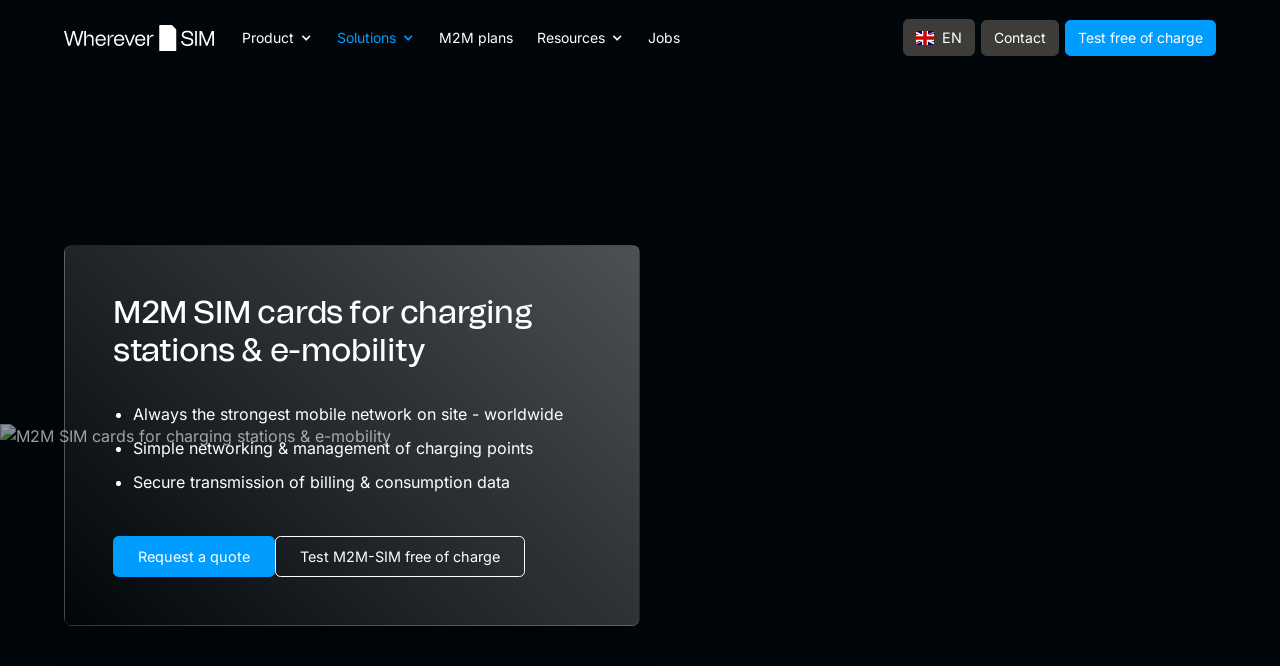

--- FILE ---
content_type: text/html
request_url: https://whereversim.de/m2m-sim-e-mobility
body_size: 23127
content:
<!DOCTYPE html><!-- Last Published: Fri Jan 16 2026 08:37:57 GMT+0000 (Coordinated Universal Time) --><html data-wf-domain="whereversim.de" data-wf-page="640077b64b75fb5ddc5a38cd" data-wf-site="5ce0f7e10b5f0b6e5e22c314" data-wf-intellimize-customer-id="117209318" lang="de"><head><meta charset="utf-8"/><title>M2M-SIMs für Ladeinfrastruktur und E-Mobilität</title><meta content="IoT-SIM-Karten mit der besten Verbindung für Ladestationen &amp; Elektrofahrzeuge. Zur Übertragung von Zahlungs- &amp; Verbrauchsdaten. Kostenfreie M2M-Test-SIM für Unternehmen!" name="description"/><meta content="M2M-SIMs für Ladeinfrastruktur und E-Mobilität" property="og:title"/><meta content="IoT-SIM-Karten mit der besten Verbindung für Ladestationen &amp; Elektrofahrzeuge. Zur Übertragung von Zahlungs- &amp; Verbrauchsdaten. Kostenfreie M2M-Test-SIM für Unternehmen!" property="og:description"/><meta content="https://cdn.prod.website-files.com/5ce0f7e10b5f0b6e5e22c314/667189fca342542592c056d5_85a9d6634b000307dcbce20b08340035_whereversim-og-image-start-sim-002.png" property="og:image"/><meta content="M2M-SIMs für Ladeinfrastruktur und E-Mobilität" property="twitter:title"/><meta content="IoT-SIM-Karten mit der besten Verbindung für Ladestationen &amp; Elektrofahrzeuge. Zur Übertragung von Zahlungs- &amp; Verbrauchsdaten. Kostenfreie M2M-Test-SIM für Unternehmen!" property="twitter:description"/><meta content="https://cdn.prod.website-files.com/5ce0f7e10b5f0b6e5e22c314/667189fca342542592c056d5_85a9d6634b000307dcbce20b08340035_whereversim-og-image-start-sim-002.png" property="twitter:image"/><meta property="og:type" content="website"/><meta content="summary_large_image" name="twitter:card"/><meta content="width=device-width, initial-scale=1" name="viewport"/><meta content="IE6JWMc2gEmholV6snQ6bPP1DYD67prruzpsVP64w9Y" name="google-site-verification"/><link href="https://cdn.prod.website-files.com/5ce0f7e10b5f0b6e5e22c314/css/whereversim.webflow.shared.dd7d38b56.min.css" rel="stylesheet" type="text/css" integrity="sha384-3X04tWwvbxpE9XCEXo02tOx40bmaiAqMUCGwIMXWfAtWWx14IYtV2yTMKbTFJtL0" crossorigin="anonymous"/><script type="text/javascript">!function(o,c){var n=c.documentElement,t=" w-mod-";n.className+=t+"js",("ontouchstart"in o||o.DocumentTouch&&c instanceof DocumentTouch)&&(n.className+=t+"touch")}(window,document);</script><link href="https://cdn.prod.website-files.com/5ce0f7e10b5f0b6e5e22c314/68e7b525dce05f3e07f4150c_favicon-32x32.png" rel="shortcut icon" type="image/x-icon"/><link href="https://cdn.prod.website-files.com/5ce0f7e10b5f0b6e5e22c314/68e7b582e35beb9265e7bb0f_apple%20icon.png" rel="apple-touch-icon"/><link href="https://whereversim.de/m2m-sim-e-mobility" rel="canonical"/><style>.anti-flicker, .anti-flicker * {visibility: hidden !important; opacity: 0 !important;}</style><style>[data-wf-hidden-variation], [data-wf-hidden-variation] * {
        display: none !important;
      }</style><script type="text/javascript">if (localStorage.getItem('intellimize_data_tracking_type') !== 'disabled') { localStorage.setItem('intellimize_opt_out_117209318', 'true'); } if (localStorage.getItem('intellimize_data_tracking_type') !== 'disabled') { localStorage.setItem('intellimize_data_tracking_type', 'disabled'); }</script><script type="text/javascript">(function(e){var s={r:[]};e.wf={r:s.r,ready:t=>{s.r.push(t)}}})(window)</script><script type="text/javascript">(function(e,t,p){var n=document.documentElement,s={p:[],r:[]},u={p:s.p,r:s.r,push:function(e){s.p.push(e)},ready:function(e){s.r.push(e)}};e.intellimize=u,n.className+=" "+p,setTimeout(function(){n.className=n.className.replace(RegExp(" ?"+p),"")},t)})(window, 4000, 'anti-flicker')</script><link href="https://cdn.intellimize.co/snippet/117209318.js" rel="preload" as="script"/><script type="text/javascript">var wfClientScript=document.createElement("script");wfClientScript.src="https://cdn.intellimize.co/snippet/117209318.js",wfClientScript.async=!0,wfClientScript.onerror=function(){document.documentElement.className=document.documentElement.className.replace(RegExp(" ?anti-flicker"),"")},document.head.appendChild(wfClientScript);</script><link href="https://api.intellimize.co" rel="preconnect" crossorigin="true"/><link href="https://log.intellimize.co" rel="preconnect" crossorigin="true"/><link href="https://117209318.intellimizeio.com" rel="preconnect"/><style>
  
  select {
  appearance: none;          /* Removes default styling in most browsers */
  -moz-appearance: none;     /* Removes default styling in Firefox */
  -webkit-appearance: none;  /* Removes default styling in Chrome, Safari, Opera */
}
  
  .listbullets {
    list-style-type: none;
  }
  
  .listbullets li::after {
    content: '';
    display: block;
    height: 1rem;
    width: 1rem;
    position: absolute;
    top: 6px;
    left: -19px;
    background-size: contain;
    background-repeat: no-repeat;
  }
  
  .listitemcheckcircleblue::after {
	background-image: url("https://cdn.prod.website-files.com/5ce0f7e10b5f0b6e5e22c314/685c06b1572e0f2fe409042a_check-bl.svg");  }
  
   .listitemcheckcirclegreen::after {
    background-image: url("https://cdn.prod.website-files.com/5ce0f7e10b5f0b6e5e22c314/685c06b1572e0f2fe409042a_check-bl.svg"); 
  }

.modal-banner-parent {
    display: none;
}

/* ================================= Mobile ================================= */

  
@media screen and (max-width: 760px) {

}
.accordion-toggle {
    -webkit-touch-callout: none;
    -webkit-user-select: none;
    -khtml-user-select: none;
    -moz-user-select: none;
    -ms-user-select: none;
    user-select: none;
    -webkit-tap-highlight-color: transparent
}
  
<!-- Fix Blue Border Bug -->
  .section:focus {outline: none;}
  .succes-wrap:focus {outline: none;}
</style>
<link rel="llms" href="https://whereversim.de/llms.txt"/>
<script type="text/javascript" data-cmp-ab="1" src="https://cdn.consentmanager.net/delivery/autoblocking/60ac0c16e1e93.js" data-cmp-host="d.delivery.consentmanager.net" data-cmp-cdn="cdn.consentmanager.net" data-cmp-codesrc="0"></script>

<script>
function hasTrackingConsent() {
	const data = __cmp("getCMPData");
	return (data && data.vendorConsents && data.vendorConsents.c63013) ? !!data.vendorConsents.c63013 : false;
}

function consentCallback() {
	console.log("consentCallback");
	wf.ready(() => {
		if (hasTrackingConsent()) {
		  console.log("allowUserTracking");
			wf.allowUserTracking();
		} else {
			console.log("denyUserTracking");
			wf.denyUserTracking();
		}
  });
}

__cmp("addEventListener", ["consent",() => {
	consentCallback();
},false], null);

</script>
<script>(function(w,d,s,l,i){w[l]=w[l]||[];w[l].push({'gtm.start':
new Date().getTime(),event:'gtm.js'});var f=d.getElementsByTagName(s)[0],
j=d.createElement(s),dl=l!='dataLayer'?'&l='+l:'';j.async=true;
j.setAttribute("data-cmp-ab","1");
j.src='https://stat.whereversim.de/gtm.js?id='+i+dl;f.parentNode.insertBefore(j,f);
})(window,document,'script','dataLayer','GTM-KB4DDHW');</script>
<script>
(function() {
  var script = document.createElement('script');
  script.setAttribute('data-project-id', '3e793436-4aaa-4656-9c9b-746318ac577f');
  script.src = 'https://ingest.promptwatch.com/js/client.min.js';
  document.head.appendChild(script);
})();
</script>
<link href="https://en.whereversim.de/m2m-sim-e-mobility" hreflang="x-default" rel="alternate">
<link href="https://whereversim.de/m2m-sim-e-mobility" hreflang="de" rel="alternate">
<link href="https://it.whereversim.de/m2m-mobilita-sim-ile" hreflang="it" rel="alternate">
<link href="https://en.whereversim.de/m2m-sim-e-mobility" hreflang="en" rel="alternate">
<link href="https://es.whereversim.de/m2m-sim-e-movilidad" hreflang="es" rel="alternate">
<link href="https://fr.whereversim.de/m2m-sim-e-mobilite" hreflang="fr" rel="alternate">
<link href="https://nl.whereversim.de/m2m-sim-e-mobility" hreflang="nl" rel="alternate">
<link href="https://pl.whereversim.de/m2m-sim-e-mobility" hreflang="pl" rel="alternate">
<link href="https://sv.whereversim.de/m2m-sim-e-mobilitet" hreflang="sv" rel="alternate"></head><body><div data-animation="default" class="header w-nav Header" data-easing2="ease" data-easing="ease" data-collapse="medium" role="banner" data-no-scroll="1" data-duration="400" nav-static="Nav Static" id="nav" data-doc-height="1"><div class="embed-is-0 w-embed"><style>
/* Make Navi static */
[nav-static="true"] { 
  position: relative; 
}

.icon-text-teaser, .hero-content-text-parent {
  background: url(https://cdn.prod.website-files.com/5ce0f7e10b5f0b6e5e22c314/6859633c4205eb66a3a7d8cc_bg-grain.webp) lightgray 0% 0% / 47.388747334480286px 47.388747334480286px repeat,
              linear-gradient(218deg, rgba(255, 255, 255, 0.35) 13.43%, rgba(255, 255, 255, 0.00) 84.29%);
}
</style></div><div class="content-wrapper nav w-clearfix"><a href="/" data-wf-native-id-path="79dc3cf7-320a-96d8-426d-78899273d9f5:303074aa-afe4-ada2-9f15-ababd93ad403" data-wf-ao-click-engagement-tracking="true" data-wf-element-id="303074aa-afe4-ada2-9f15-ababd93ad403" data-wf-component-context="%5B%7B%22componentId%22%3A%22303074aa-afe4-ada2-9f15-ababd93ad400%22%2C%22instanceId%22%3A%2279dc3cf7-320a-96d8-426d-78899273d9f5%22%7D%5D" class="brand w-nav-brand"><img src="https://cdn.prod.website-files.com/5ce0f7e10b5f0b6e5e22c314/67b88394c44df0cb2932fe78_353a15bb106740e27ee4967d8d313721_logo-whereversim--w-h.svg" alt="WhereverSIM Logo" class="logo-header"/></a><div aria-label="menu" class="menu-button w-nav-button"><div class="icon-2 w-icon-nav-menu"></div></div><nav role="navigation" class="nav-menu _2 w-nav-menu"><div class="container"><div class="inner-nav-scroll"><div class="nav-list-parent"><div data-hover="true" data-delay="0" class="dropdown w-dropdown"><div data-wf-native-id-path="79dc3cf7-320a-96d8-426d-78899273d9f5:a9a56952-f910-fb8a-f411-67c8efe1718b:eec2f95e-96ee-1464-499a-d15cf333f4a6" data-wf-ao-click-engagement-tracking="true" data-wf-element-id="eec2f95e-96ee-1464-499a-d15cf333f4a6" data-wf-component-context="%5B%7B%22componentId%22%3A%22303074aa-afe4-ada2-9f15-ababd93ad400%22%2C%22instanceId%22%3A%2279dc3cf7-320a-96d8-426d-78899273d9f5%22%7D%2C%7B%22componentId%22%3A%22eec2f95e-96ee-1464-499a-d15cf333f4a3%22%2C%22instanceId%22%3A%22a9a56952-f910-fb8a-f411-67c8efe1718b%22%7D%5D" class="nav-link drop-down w-dropdown-toggle"><div class="dd-icon-wrap w-icon-dropdown-toggle"></div><div>Produkt</div></div><nav class="dropdown-list w-dropdown-list"><div class="dd-parent is-blck-gradient"><div class="main-links features"><div class="nav-flex-item"><a data-wf-native-id-path="79dc3cf7-320a-96d8-426d-78899273d9f5:a9a56952-f910-fb8a-f411-67c8efe1718b:eec2f95e-96ee-1464-499a-d15cf333f4ab:06e20231-dc3a-ef14-2a00-257501ddec1c" data-wf-ao-click-engagement-tracking="true" data-wf-element-id="06e20231-dc3a-ef14-2a00-257501ddec1c" data-wf-component-context="%5B%7B%22componentId%22%3A%22303074aa-afe4-ada2-9f15-ababd93ad400%22%2C%22instanceId%22%3A%2279dc3cf7-320a-96d8-426d-78899273d9f5%22%7D%2C%7B%22componentId%22%3A%22eec2f95e-96ee-1464-499a-d15cf333f4a3%22%2C%22instanceId%22%3A%22a9a56952-f910-fb8a-f411-67c8efe1718b%22%7D%2C%7B%22componentId%22%3A%22aac7b501-e953-0752-4d40-67685d2e3004%22%2C%22instanceId%22%3A%22eec2f95e-96ee-1464-499a-d15cf333f4ab%22%7D%5D" href="/definition-m2m-sim-karte" class="dd-link has-icon is-first w-inline-block"><img src="https://cdn.prod.website-files.com/5ce0f7e10b5f0b6e5e22c314/663b54cd2e63ac2b59f91e01_abe36b3dc289706443691ef1ca9afd10_m2m-simkarte-b.svg" loading="lazy" width="150" height="150" alt="M2M SIM-Karte" class="icon-nav"/><div>M2M SIM-Karte</div></a><a data-wf-native-id-path="79dc3cf7-320a-96d8-426d-78899273d9f5:a9a56952-f910-fb8a-f411-67c8efe1718b:eec2f95e-96ee-1464-499a-d15cf333f4ab:abcc1587-2039-ea56-1728-6a9636bfa71d" data-wf-ao-click-engagement-tracking="true" data-wf-element-id="abcc1587-2039-ea56-1728-6a9636bfa71d" data-wf-component-context="%5B%7B%22componentId%22%3A%22303074aa-afe4-ada2-9f15-ababd93ad400%22%2C%22instanceId%22%3A%2279dc3cf7-320a-96d8-426d-78899273d9f5%22%7D%2C%7B%22componentId%22%3A%22eec2f95e-96ee-1464-499a-d15cf333f4a3%22%2C%22instanceId%22%3A%22a9a56952-f910-fb8a-f411-67c8efe1718b%22%7D%2C%7B%22componentId%22%3A%22aac7b501-e953-0752-4d40-67685d2e3004%22%2C%22instanceId%22%3A%22eec2f95e-96ee-1464-499a-d15cf333f4ab%22%7D%5D" href="/euicc" class="dd-link has-icon w-inline-block"><img src="https://cdn.prod.website-files.com/5ce0f7e10b5f0b6e5e22c314/663b54ca5893cf959865b5e2_2cd57a5a126f22911e03fbb31b1d5260_euicc-simkarte-b.svg" loading="lazy" width="150" height="150" alt="eUICC SIM-Karte" class="icon-nav"/><div>eUICC Funktionalität</div></a><a data-wf-native-id-path="79dc3cf7-320a-96d8-426d-78899273d9f5:a9a56952-f910-fb8a-f411-67c8efe1718b:eec2f95e-96ee-1464-499a-d15cf333f4ab:aac7b501-e953-0752-4d40-67685d2e300b" data-wf-ao-click-engagement-tracking="true" data-wf-element-id="aac7b501-e953-0752-4d40-67685d2e300b" data-wf-component-context="%5B%7B%22componentId%22%3A%22303074aa-afe4-ada2-9f15-ababd93ad400%22%2C%22instanceId%22%3A%2279dc3cf7-320a-96d8-426d-78899273d9f5%22%7D%2C%7B%22componentId%22%3A%22eec2f95e-96ee-1464-499a-d15cf333f4a3%22%2C%22instanceId%22%3A%22a9a56952-f910-fb8a-f411-67c8efe1718b%22%7D%2C%7B%22componentId%22%3A%22aac7b501-e953-0752-4d40-67685d2e3004%22%2C%22instanceId%22%3A%22eec2f95e-96ee-1464-499a-d15cf333f4ab%22%7D%5D" href="/vorkonfigurierte-m2m-router" class="dd-link has-icon w-inline-block"><img src="https://cdn.prod.website-files.com/5ce0f7e10b5f0b6e5e22c314/663b54d19482fb2d46a64f8e_057ec318f5a9ce53359341f38c857eb5_m2m-router-b.svg" loading="lazy" width="150" height="150" alt="M2M Router + SIM-Karte" class="icon-nav"/><div>Unsere SIM + M2M Router</div></a></div></div></div></nav></div><div data-hover="true" data-delay="0" class="dropdown w-dropdown"><div data-wf-native-id-path="79dc3cf7-320a-96d8-426d-78899273d9f5:a9a56952-f910-fb8a-f411-67c8efe1718b:eec2f95e-96ee-1464-499a-d15cf333f4ad" data-wf-ao-click-engagement-tracking="true" data-wf-element-id="eec2f95e-96ee-1464-499a-d15cf333f4ad" data-wf-component-context="%5B%7B%22componentId%22%3A%22303074aa-afe4-ada2-9f15-ababd93ad400%22%2C%22instanceId%22%3A%2279dc3cf7-320a-96d8-426d-78899273d9f5%22%7D%2C%7B%22componentId%22%3A%22eec2f95e-96ee-1464-499a-d15cf333f4a3%22%2C%22instanceId%22%3A%22a9a56952-f910-fb8a-f411-67c8efe1718b%22%7D%5D" class="nav-link drop-down w-dropdown-toggle"><div class="dd-icon-wrap w-icon-dropdown-toggle"></div><div>Lösungen</div></div><nav class="dropdown-list loesungen w-dropdown-list"><div class="dd-parent is-blck-gradient"><div class="main-links is-loesungen has2"><div class="nav-flex-item"><div class="hl-navi-sidebar">M2M Lösungen für:</div><a data-wf-native-id-path="79dc3cf7-320a-96d8-426d-78899273d9f5:a9a56952-f910-fb8a-f411-67c8efe1718b:fdc74180-31a2-6515-afb6-277151f71dd5:27ee2b3d-6eba-58a0-882a-8de6ff7dbed1" data-wf-ao-click-engagement-tracking="true" data-wf-element-id="27ee2b3d-6eba-58a0-882a-8de6ff7dbed1" data-wf-component-context="%5B%7B%22componentId%22%3A%22303074aa-afe4-ada2-9f15-ababd93ad400%22%2C%22instanceId%22%3A%2279dc3cf7-320a-96d8-426d-78899273d9f5%22%7D%2C%7B%22componentId%22%3A%22eec2f95e-96ee-1464-499a-d15cf333f4a3%22%2C%22instanceId%22%3A%22a9a56952-f910-fb8a-f411-67c8efe1718b%22%7D%2C%7B%22componentId%22%3A%2227ee2b3d-6eba-58a0-882a-8de6ff7dbecc%22%2C%22instanceId%22%3A%22fdc74180-31a2-6515-afb6-277151f71dd5%22%7D%5D" href="/pos-terminal-m2m-sim" class="dd-link has-icon w-inline-block"><img width="150" height="150" alt="Einzelhandel" src="https://cdn.prod.website-files.com/5ce0f7e10b5f0b6e5e22c314/663b54ca684be6b00661a41d_94312888afb36180cc5f8cc7644313c9_einzelhandel-b.svg" loading="lazy" class="icon-nav"/><div>Einzelhandel</div></a><a data-wf-native-id-path="79dc3cf7-320a-96d8-426d-78899273d9f5:a9a56952-f910-fb8a-f411-67c8efe1718b:fdc74180-31a2-6515-afb6-277151f71dd5:27ee2b3d-6eba-58a0-882a-8de6ff7dbed5" data-wf-ao-click-engagement-tracking="true" data-wf-element-id="27ee2b3d-6eba-58a0-882a-8de6ff7dbed5" data-wf-component-context="%5B%7B%22componentId%22%3A%22303074aa-afe4-ada2-9f15-ababd93ad400%22%2C%22instanceId%22%3A%2279dc3cf7-320a-96d8-426d-78899273d9f5%22%7D%2C%7B%22componentId%22%3A%22eec2f95e-96ee-1464-499a-d15cf333f4a3%22%2C%22instanceId%22%3A%22a9a56952-f910-fb8a-f411-67c8efe1718b%22%7D%2C%7B%22componentId%22%3A%2227ee2b3d-6eba-58a0-882a-8de6ff7dbecc%22%2C%22instanceId%22%3A%22fdc74180-31a2-6515-afb6-277151f71dd5%22%7D%5D" href="/m2m-sim-e-mobility" aria-current="page" class="dd-link has-icon w-inline-block w--current"><img width="150" height="150" alt="E-Mobility" src="https://cdn.prod.website-files.com/5ce0f7e10b5f0b6e5e22c314/663b54caf1729b4aeab92a2e_337efe6a0360b13719154b649cb578c6_e-mobility-b.svg" loading="lazy" class="icon-nav"/><div>E-Mobility</div></a><a data-wf-native-id-path="79dc3cf7-320a-96d8-426d-78899273d9f5:a9a56952-f910-fb8a-f411-67c8efe1718b:fdc74180-31a2-6515-afb6-277151f71dd5:27ee2b3d-6eba-58a0-882a-8de6ff7dbed9" data-wf-ao-click-engagement-tracking="true" data-wf-element-id="27ee2b3d-6eba-58a0-882a-8de6ff7dbed9" data-wf-component-context="%5B%7B%22componentId%22%3A%22303074aa-afe4-ada2-9f15-ababd93ad400%22%2C%22instanceId%22%3A%2279dc3cf7-320a-96d8-426d-78899273d9f5%22%7D%2C%7B%22componentId%22%3A%22eec2f95e-96ee-1464-499a-d15cf333f4a3%22%2C%22instanceId%22%3A%22a9a56952-f910-fb8a-f411-67c8efe1718b%22%7D%2C%7B%22componentId%22%3A%2227ee2b3d-6eba-58a0-882a-8de6ff7dbecc%22%2C%22instanceId%22%3A%22fdc74180-31a2-6515-afb6-277151f71dd5%22%7D%5D" href="/m2m-sim-medizintechnik" class="dd-link has-icon w-inline-block"><img width="150" height="150" alt="Medizintechnik" src="https://cdn.prod.website-files.com/5ce0f7e10b5f0b6e5e22c314/663b54ce5bafc87c6184d45c_defb2a9a5cbee6e1eb640f0c874939d6_medizintechnik-b.svg" loading="lazy" class="icon-nav"/><div>Medizintechnik</div></a><a data-wf-native-id-path="79dc3cf7-320a-96d8-426d-78899273d9f5:a9a56952-f910-fb8a-f411-67c8efe1718b:fdc74180-31a2-6515-afb6-277151f71dd5:27ee2b3d-6eba-58a0-882a-8de6ff7dbedd" data-wf-ao-click-engagement-tracking="true" data-wf-element-id="27ee2b3d-6eba-58a0-882a-8de6ff7dbedd" data-wf-component-context="%5B%7B%22componentId%22%3A%22303074aa-afe4-ada2-9f15-ababd93ad400%22%2C%22instanceId%22%3A%2279dc3cf7-320a-96d8-426d-78899273d9f5%22%7D%2C%7B%22componentId%22%3A%22eec2f95e-96ee-1464-499a-d15cf333f4a3%22%2C%22instanceId%22%3A%22a9a56952-f910-fb8a-f411-67c8efe1718b%22%7D%2C%7B%22componentId%22%3A%2227ee2b3d-6eba-58a0-882a-8de6ff7dbecc%22%2C%22instanceId%22%3A%22fdc74180-31a2-6515-afb6-277151f71dd5%22%7D%5D" href="/m2m-sim-robotik" class="dd-link has-icon w-inline-block"><img width="150" height="150" alt="Robotik" src="https://cdn.prod.website-files.com/5ce0f7e10b5f0b6e5e22c314/66718d8926d2c09b0f16fea4_daeed15226eed53eca77a830af0ef6ba_robotik-b.svg" loading="lazy" class="icon-nav"/><div>Robotik</div></a><a data-wf-native-id-path="79dc3cf7-320a-96d8-426d-78899273d9f5:a9a56952-f910-fb8a-f411-67c8efe1718b:fdc74180-31a2-6515-afb6-277151f71dd5:27ee2b3d-6eba-58a0-882a-8de6ff7dbee1" data-wf-ao-click-engagement-tracking="true" data-wf-element-id="27ee2b3d-6eba-58a0-882a-8de6ff7dbee1" data-wf-component-context="%5B%7B%22componentId%22%3A%22303074aa-afe4-ada2-9f15-ababd93ad400%22%2C%22instanceId%22%3A%2279dc3cf7-320a-96d8-426d-78899273d9f5%22%7D%2C%7B%22componentId%22%3A%22eec2f95e-96ee-1464-499a-d15cf333f4a3%22%2C%22instanceId%22%3A%22a9a56952-f910-fb8a-f411-67c8efe1718b%22%7D%2C%7B%22componentId%22%3A%2227ee2b3d-6eba-58a0-882a-8de6ff7dbecc%22%2C%22instanceId%22%3A%22fdc74180-31a2-6515-afb6-277151f71dd5%22%7D%5D" href="/gps-m2m-sim" class="dd-link has-icon w-inline-block"><img width="150" height="150" alt="Logistik" src="https://cdn.prod.website-files.com/5ce0f7e10b5f0b6e5e22c314/663b54cb2b475d3d2eb60069_95faf38e09702b224aed6bf6bf76c4da_logistik-b.svg" loading="lazy" class="icon-nav"/><div>Logistik</div></a><a data-wf-native-id-path="79dc3cf7-320a-96d8-426d-78899273d9f5:a9a56952-f910-fb8a-f411-67c8efe1718b:fdc74180-31a2-6515-afb6-277151f71dd5:27ee2b3d-6eba-58a0-882a-8de6ff7dbee5" data-wf-ao-click-engagement-tracking="true" data-wf-element-id="27ee2b3d-6eba-58a0-882a-8de6ff7dbee5" data-wf-component-context="%5B%7B%22componentId%22%3A%22303074aa-afe4-ada2-9f15-ababd93ad400%22%2C%22instanceId%22%3A%2279dc3cf7-320a-96d8-426d-78899273d9f5%22%7D%2C%7B%22componentId%22%3A%22eec2f95e-96ee-1464-499a-d15cf333f4a3%22%2C%22instanceId%22%3A%22a9a56952-f910-fb8a-f411-67c8efe1718b%22%7D%2C%7B%22componentId%22%3A%2227ee2b3d-6eba-58a0-882a-8de6ff7dbecc%22%2C%22instanceId%22%3A%22fdc74180-31a2-6515-afb6-277151f71dd5%22%7D%5D" href="/alle-einsatzbereiche" class="dd-link has-icon w-inline-block"><div>Alle Einsatzbereiche →</div></a></div><div class="nav-flex-item"><div class="success-nac-parent"><div class="hl-success-nav">Diese Unternehmen vertrauen auf WhereverSIM</div><a data-wf-native-id-path="79dc3cf7-320a-96d8-426d-78899273d9f5:a9a56952-f910-fb8a-f411-67c8efe1718b:fdc74180-31a2-6515-afb6-277151f71dd5:c4e42a6e-ec22-68c6-2bc9-665ea32c6d27" data-wf-ao-click-engagement-tracking="true" data-wf-element-id="c4e42a6e-ec22-68c6-2bc9-665ea32c6d27" data-wf-component-context="%5B%7B%22componentId%22%3A%22303074aa-afe4-ada2-9f15-ababd93ad400%22%2C%22instanceId%22%3A%2279dc3cf7-320a-96d8-426d-78899273d9f5%22%7D%2C%7B%22componentId%22%3A%22eec2f95e-96ee-1464-499a-d15cf333f4a3%22%2C%22instanceId%22%3A%22a9a56952-f910-fb8a-f411-67c8efe1718b%22%7D%2C%7B%22componentId%22%3A%2227ee2b3d-6eba-58a0-882a-8de6ff7dbecc%22%2C%22instanceId%22%3A%22fdc74180-31a2-6515-afb6-277151f71dd5%22%7D%5D" href="/success-story/m2m-sim-telemedizin" class="sidebar-link w-inline-block"><div>Corpuls →<br/></div></a><a data-wf-native-id-path="79dc3cf7-320a-96d8-426d-78899273d9f5:a9a56952-f910-fb8a-f411-67c8efe1718b:fdc74180-31a2-6515-afb6-277151f71dd5:c4e42a6e-ec22-68c6-2bc9-665ea32c6d2b" data-wf-ao-click-engagement-tracking="true" data-wf-element-id="c4e42a6e-ec22-68c6-2bc9-665ea32c6d2b" data-wf-component-context="%5B%7B%22componentId%22%3A%22303074aa-afe4-ada2-9f15-ababd93ad400%22%2C%22instanceId%22%3A%2279dc3cf7-320a-96d8-426d-78899273d9f5%22%7D%2C%7B%22componentId%22%3A%22eec2f95e-96ee-1464-499a-d15cf333f4a3%22%2C%22instanceId%22%3A%22a9a56952-f910-fb8a-f411-67c8efe1718b%22%7D%2C%7B%22componentId%22%3A%2227ee2b3d-6eba-58a0-882a-8de6ff7dbecc%22%2C%22instanceId%22%3A%22fdc74180-31a2-6515-afb6-277151f71dd5%22%7D%5D" href="/success-story/m2m-sim-retail" class="sidebar-link w-inline-block"><div>Tchibo →</div></a><a data-wf-native-id-path="79dc3cf7-320a-96d8-426d-78899273d9f5:a9a56952-f910-fb8a-f411-67c8efe1718b:fdc74180-31a2-6515-afb6-277151f71dd5:c4e42a6e-ec22-68c6-2bc9-665ea32c6d2e" data-wf-ao-click-engagement-tracking="true" data-wf-element-id="c4e42a6e-ec22-68c6-2bc9-665ea32c6d2e" data-wf-component-context="%5B%7B%22componentId%22%3A%22303074aa-afe4-ada2-9f15-ababd93ad400%22%2C%22instanceId%22%3A%2279dc3cf7-320a-96d8-426d-78899273d9f5%22%7D%2C%7B%22componentId%22%3A%22eec2f95e-96ee-1464-499a-d15cf333f4a3%22%2C%22instanceId%22%3A%22a9a56952-f910-fb8a-f411-67c8efe1718b%22%7D%2C%7B%22componentId%22%3A%2227ee2b3d-6eba-58a0-882a-8de6ff7dbecc%22%2C%22instanceId%22%3A%22fdc74180-31a2-6515-afb6-277151f71dd5%22%7D%5D" href="/success-story/m2m-sim-construction-robotics" class="sidebar-link w-inline-block"><div>Hewlett Packard →</div></a><a data-wf-native-id-path="79dc3cf7-320a-96d8-426d-78899273d9f5:a9a56952-f910-fb8a-f411-67c8efe1718b:fdc74180-31a2-6515-afb6-277151f71dd5:c4e42a6e-ec22-68c6-2bc9-665ea32c6d31" data-wf-ao-click-engagement-tracking="true" data-wf-element-id="c4e42a6e-ec22-68c6-2bc9-665ea32c6d31" data-wf-component-context="%5B%7B%22componentId%22%3A%22303074aa-afe4-ada2-9f15-ababd93ad400%22%2C%22instanceId%22%3A%2279dc3cf7-320a-96d8-426d-78899273d9f5%22%7D%2C%7B%22componentId%22%3A%22eec2f95e-96ee-1464-499a-d15cf333f4a3%22%2C%22instanceId%22%3A%22a9a56952-f910-fb8a-f411-67c8efe1718b%22%7D%2C%7B%22componentId%22%3A%2227ee2b3d-6eba-58a0-882a-8de6ff7dbecc%22%2C%22instanceId%22%3A%22fdc74180-31a2-6515-afb6-277151f71dd5%22%7D%5D" href="/success-story/m2m-sim-lte-router-retail" class="sidebar-link w-inline-block"><div>Rossmann →</div></a><a data-wf-native-id-path="79dc3cf7-320a-96d8-426d-78899273d9f5:a9a56952-f910-fb8a-f411-67c8efe1718b:fdc74180-31a2-6515-afb6-277151f71dd5:c4e42a6e-ec22-68c6-2bc9-665ea32c6d34" data-wf-ao-click-engagement-tracking="true" data-wf-element-id="c4e42a6e-ec22-68c6-2bc9-665ea32c6d34" data-wf-component-context="%5B%7B%22componentId%22%3A%22303074aa-afe4-ada2-9f15-ababd93ad400%22%2C%22instanceId%22%3A%2279dc3cf7-320a-96d8-426d-78899273d9f5%22%7D%2C%7B%22componentId%22%3A%22eec2f95e-96ee-1464-499a-d15cf333f4a3%22%2C%22instanceId%22%3A%22a9a56952-f910-fb8a-f411-67c8efe1718b%22%7D%2C%7B%22componentId%22%3A%2227ee2b3d-6eba-58a0-882a-8de6ff7dbecc%22%2C%22instanceId%22%3A%22fdc74180-31a2-6515-afb6-277151f71dd5%22%7D%5D" href="/success-story/m2m-sim-smart-plastics" class="sidebar-link w-inline-block"><div>IGUS →</div></a><a data-wf-native-id-path="79dc3cf7-320a-96d8-426d-78899273d9f5:a9a56952-f910-fb8a-f411-67c8efe1718b:fdc74180-31a2-6515-afb6-277151f71dd5:c4e42a6e-ec22-68c6-2bc9-665ea32c6d37" data-wf-ao-click-engagement-tracking="true" data-wf-element-id="c4e42a6e-ec22-68c6-2bc9-665ea32c6d37" data-wf-component-context="%5B%7B%22componentId%22%3A%22303074aa-afe4-ada2-9f15-ababd93ad400%22%2C%22instanceId%22%3A%2279dc3cf7-320a-96d8-426d-78899273d9f5%22%7D%2C%7B%22componentId%22%3A%22eec2f95e-96ee-1464-499a-d15cf333f4a3%22%2C%22instanceId%22%3A%22a9a56952-f910-fb8a-f411-67c8efe1718b%22%7D%2C%7B%22componentId%22%3A%2227ee2b3d-6eba-58a0-882a-8de6ff7dbecc%22%2C%22instanceId%22%3A%22fdc74180-31a2-6515-afb6-277151f71dd5%22%7D%5D" href="/ueber-uns/referenzen-success-stories" class="sidebar-link w-inline-block"><div>Alle Success-Stories →<br/></div></a></div></div></div></div></nav></div><a href="/m2m-sim-preise-und-netze" data-wf-native-id-path="79dc3cf7-320a-96d8-426d-78899273d9f5:a9a56952-f910-fb8a-f411-67c8efe1718b:eec2f95e-96ee-1464-499a-d15cf333f4b3" data-wf-ao-click-engagement-tracking="true" data-wf-element-id="eec2f95e-96ee-1464-499a-d15cf333f4b3" data-wf-component-context="%5B%7B%22componentId%22%3A%22303074aa-afe4-ada2-9f15-ababd93ad400%22%2C%22instanceId%22%3A%2279dc3cf7-320a-96d8-426d-78899273d9f5%22%7D%2C%7B%22componentId%22%3A%22eec2f95e-96ee-1464-499a-d15cf333f4a3%22%2C%22instanceId%22%3A%22a9a56952-f910-fb8a-f411-67c8efe1718b%22%7D%5D" class="nav-link w-nav-link">M2M-Tarife</a><div data-hover="true" data-delay="0" class="dropdown w-dropdown"><div data-wf-native-id-path="79dc3cf7-320a-96d8-426d-78899273d9f5:a9a56952-f910-fb8a-f411-67c8efe1718b:eec2f95e-96ee-1464-499a-d15cf333f4b6" data-wf-ao-click-engagement-tracking="true" data-wf-element-id="eec2f95e-96ee-1464-499a-d15cf333f4b6" data-wf-component-context="%5B%7B%22componentId%22%3A%22303074aa-afe4-ada2-9f15-ababd93ad400%22%2C%22instanceId%22%3A%2279dc3cf7-320a-96d8-426d-78899273d9f5%22%7D%2C%7B%22componentId%22%3A%22eec2f95e-96ee-1464-499a-d15cf333f4a3%22%2C%22instanceId%22%3A%22a9a56952-f910-fb8a-f411-67c8efe1718b%22%7D%5D" class="nav-link drop-down w-dropdown-toggle"><div class="dd-icon-wrap w-icon-dropdown-toggle"></div><div>Ressourcen</div></div><nav class="dropdown-list wissen w-dropdown-list"><div class="dd-parent is-blck-gradient"><div class="main-links is-loesungen has2"><div class="nav-flex-item"><a data-wf-native-id-path="79dc3cf7-320a-96d8-426d-78899273d9f5:a9a56952-f910-fb8a-f411-67c8efe1718b:eec2f95e-96ee-1464-499a-d15cf333f4bb:6828eaed-553d-59e3-655b-713523a1322d" data-wf-ao-click-engagement-tracking="true" data-wf-element-id="6828eaed-553d-59e3-655b-713523a1322d" data-wf-component-context="%5B%7B%22componentId%22%3A%22303074aa-afe4-ada2-9f15-ababd93ad400%22%2C%22instanceId%22%3A%2279dc3cf7-320a-96d8-426d-78899273d9f5%22%7D%2C%7B%22componentId%22%3A%22eec2f95e-96ee-1464-499a-d15cf333f4a3%22%2C%22instanceId%22%3A%22a9a56952-f910-fb8a-f411-67c8efe1718b%22%7D%2C%7B%22componentId%22%3A%22f789b11d-6b38-32a2-53b3-c084344a5a48%22%2C%22instanceId%22%3A%22eec2f95e-96ee-1464-499a-d15cf333f4bb%22%7D%5D" href="/iot-knowledge-base" class="dd-link has-icon w-inline-block"><img src="https://cdn.prod.website-files.com/5ce0f7e10b5f0b6e5e22c314/66b098abdb56c70e411e77b5_98eb8870dbae5dbf9238788a21b71d6b_help-center-b.svg" loading="lazy" width="150" height="150" alt="IT Wissen Icon" class="icon-nav"/><div class="_100-wrap"><div>IoT Knowledge Base</div><div class="nav-description">Wissen rund um M2M, Mobilfunk und IoT</div></div></a><a data-wf-native-id-path="79dc3cf7-320a-96d8-426d-78899273d9f5:a9a56952-f910-fb8a-f411-67c8efe1718b:eec2f95e-96ee-1464-499a-d15cf333f4bb:f789b11d-6b38-32a2-53b3-c084344a5a54" data-wf-ao-click-engagement-tracking="true" data-wf-element-id="f789b11d-6b38-32a2-53b3-c084344a5a54" data-wf-component-context="%5B%7B%22componentId%22%3A%22303074aa-afe4-ada2-9f15-ababd93ad400%22%2C%22instanceId%22%3A%2279dc3cf7-320a-96d8-426d-78899273d9f5%22%7D%2C%7B%22componentId%22%3A%22eec2f95e-96ee-1464-499a-d15cf333f4a3%22%2C%22instanceId%22%3A%22a9a56952-f910-fb8a-f411-67c8efe1718b%22%7D%2C%7B%22componentId%22%3A%22f789b11d-6b38-32a2-53b3-c084344a5a48%22%2C%22instanceId%22%3A%22eec2f95e-96ee-1464-499a-d15cf333f4bb%22%7D%5D" href="/glossar" class="dd-link has-icon w-inline-block"><img src="https://cdn.prod.website-files.com/5ce0f7e10b5f0b6e5e22c314/66b098ab441fc462e772f0c9_6be4a929e2d386beedbaf5922d60c938_glossar-b.svg" loading="lazy" width="150" height="150" alt="Glossar Icon" class="icon-nav"/><div class="_100-wrap"><div>Glossar</div><div class="nav-description">M2M-Begriffe für Sie erklärt</div></div></a><a data-wf-native-id-path="79dc3cf7-320a-96d8-426d-78899273d9f5:a9a56952-f910-fb8a-f411-67c8efe1718b:eec2f95e-96ee-1464-499a-d15cf333f4bb:f789b11d-6b38-32a2-53b3-c084344a5a4a" data-wf-ao-click-engagement-tracking="true" data-wf-element-id="f789b11d-6b38-32a2-53b3-c084344a5a4a" data-wf-component-context="%5B%7B%22componentId%22%3A%22303074aa-afe4-ada2-9f15-ababd93ad400%22%2C%22instanceId%22%3A%2279dc3cf7-320a-96d8-426d-78899273d9f5%22%7D%2C%7B%22componentId%22%3A%22eec2f95e-96ee-1464-499a-d15cf333f4a3%22%2C%22instanceId%22%3A%22a9a56952-f910-fb8a-f411-67c8efe1718b%22%7D%2C%7B%22componentId%22%3A%22f789b11d-6b38-32a2-53b3-c084344a5a48%22%2C%22instanceId%22%3A%22eec2f95e-96ee-1464-499a-d15cf333f4bb%22%7D%5D" href="/help-center" class="dd-link has-icon w-inline-block"><img src="https://cdn.prod.website-files.com/5ce0f7e10b5f0b6e5e22c314/663b54faac306dc04b18a62f_e035675bab4bb7a3cb2509683fe92843_support-b.svg" loading="lazy" width="150" height="150" alt="Technische Hilfe Icon" class="icon-nav"/><div class="_100-wrap"><div>Help Center</div><div class="nav-description">Technische Hilfe zu unseren M2M-SIMs</div></div></a></div><div class="nav-flex-item"><div class="sidebar"><div class="hl-navi-sidebar">Meistgelesen:</div><a href="/iot-sim-karten" data-wf-native-id-path="79dc3cf7-320a-96d8-426d-78899273d9f5:a9a56952-f910-fb8a-f411-67c8efe1718b:eec2f95e-96ee-1464-499a-d15cf333f4bb:f50941c8-ff83-2e89-6018-6510355dd9f6" data-wf-ao-click-engagement-tracking="true" data-wf-element-id="f50941c8-ff83-2e89-6018-6510355dd9f6" data-wf-component-context="%5B%7B%22componentId%22%3A%22303074aa-afe4-ada2-9f15-ababd93ad400%22%2C%22instanceId%22%3A%2279dc3cf7-320a-96d8-426d-78899273d9f5%22%7D%2C%7B%22componentId%22%3A%22eec2f95e-96ee-1464-499a-d15cf333f4a3%22%2C%22instanceId%22%3A%22a9a56952-f910-fb8a-f411-67c8efe1718b%22%7D%2C%7B%22componentId%22%3A%22f789b11d-6b38-32a2-53b3-c084344a5a48%22%2C%22instanceId%22%3A%22eec2f95e-96ee-1464-499a-d15cf333f4bb%22%7D%5D" class="sidebar-link">Das ist eine IoT-SIM-Karte  →</a><a data-wf-native-id-path="79dc3cf7-320a-96d8-426d-78899273d9f5:a9a56952-f910-fb8a-f411-67c8efe1718b:eec2f95e-96ee-1464-499a-d15cf333f4bb:ca9707f3-0e2d-3a86-9be1-788bfc713f8b" data-wf-ao-click-engagement-tracking="true" data-wf-element-id="ca9707f3-0e2d-3a86-9be1-788bfc713f8b" data-wf-component-context="%5B%7B%22componentId%22%3A%22303074aa-afe4-ada2-9f15-ababd93ad400%22%2C%22instanceId%22%3A%2279dc3cf7-320a-96d8-426d-78899273d9f5%22%7D%2C%7B%22componentId%22%3A%22eec2f95e-96ee-1464-499a-d15cf333f4a3%22%2C%22instanceId%22%3A%22a9a56952-f910-fb8a-f411-67c8efe1718b%22%7D%2C%7B%22componentId%22%3A%22f789b11d-6b38-32a2-53b3-c084344a5a48%22%2C%22instanceId%22%3A%22eec2f95e-96ee-1464-499a-d15cf333f4bb%22%7D%5D" href="/gsma-sgp32-esim-iot-standard" class="sidebar-link">SGP.32: Der neue eSIM-IoT-Standard  →</a><a data-wf-native-id-path="79dc3cf7-320a-96d8-426d-78899273d9f5:a9a56952-f910-fb8a-f411-67c8efe1718b:eec2f95e-96ee-1464-499a-d15cf333f4bb:f789b11d-6b38-32a2-53b3-c084344a5a5e" data-wf-ao-click-engagement-tracking="true" data-wf-element-id="f789b11d-6b38-32a2-53b3-c084344a5a5e" data-wf-component-context="%5B%7B%22componentId%22%3A%22303074aa-afe4-ada2-9f15-ababd93ad400%22%2C%22instanceId%22%3A%2279dc3cf7-320a-96d8-426d-78899273d9f5%22%7D%2C%7B%22componentId%22%3A%22eec2f95e-96ee-1464-499a-d15cf333f4a3%22%2C%22instanceId%22%3A%22a9a56952-f910-fb8a-f411-67c8efe1718b%22%7D%2C%7B%22componentId%22%3A%22f789b11d-6b38-32a2-53b3-c084344a5a48%22%2C%22instanceId%22%3A%22eec2f95e-96ee-1464-499a-d15cf333f4bb%22%7D%5D" href="/2g-3g-abschaltung" class="sidebar-link">2G / 3G Abschaltung  →</a><a data-wf-native-id-path="79dc3cf7-320a-96d8-426d-78899273d9f5:a9a56952-f910-fb8a-f411-67c8efe1718b:eec2f95e-96ee-1464-499a-d15cf333f4bb:cf85e9fa-88d2-4be0-3ac3-241556fbbe28" data-wf-ao-click-engagement-tracking="true" data-wf-element-id="cf85e9fa-88d2-4be0-3ac3-241556fbbe28" data-wf-component-context="%5B%7B%22componentId%22%3A%22303074aa-afe4-ada2-9f15-ababd93ad400%22%2C%22instanceId%22%3A%2279dc3cf7-320a-96d8-426d-78899273d9f5%22%7D%2C%7B%22componentId%22%3A%22eec2f95e-96ee-1464-499a-d15cf333f4a3%22%2C%22instanceId%22%3A%22a9a56952-f910-fb8a-f411-67c8efe1718b%22%7D%2C%7B%22componentId%22%3A%22f789b11d-6b38-32a2-53b3-c084344a5a48%22%2C%22instanceId%22%3A%22eec2f95e-96ee-1464-499a-d15cf333f4bb%22%7D%5D" href="/vorkonfigurierte-m2m-router" class="sidebar-link">Vorkonfigurierter Router inkl. SIM  →</a><a data-wf-native-id-path="79dc3cf7-320a-96d8-426d-78899273d9f5:a9a56952-f910-fb8a-f411-67c8efe1718b:eec2f95e-96ee-1464-499a-d15cf333f4bb:f789b11d-6b38-32a2-53b3-c084344a5a60" data-wf-ao-click-engagement-tracking="true" data-wf-element-id="f789b11d-6b38-32a2-53b3-c084344a5a60" data-wf-component-context="%5B%7B%22componentId%22%3A%22303074aa-afe4-ada2-9f15-ababd93ad400%22%2C%22instanceId%22%3A%2279dc3cf7-320a-96d8-426d-78899273d9f5%22%7D%2C%7B%22componentId%22%3A%22eec2f95e-96ee-1464-499a-d15cf333f4a3%22%2C%22instanceId%22%3A%22a9a56952-f910-fb8a-f411-67c8efe1718b%22%7D%2C%7B%22componentId%22%3A%22f789b11d-6b38-32a2-53b3-c084344a5a48%22%2C%22instanceId%22%3A%22eec2f95e-96ee-1464-499a-d15cf333f4bb%22%7D%5D" href="/lte-m-und-nb-iot" class="sidebar-link">NB-IoT vs. LTE-M →</a></div></div></div></div></nav></div><a href="/ueber-uns/karriere" data-wf-native-id-path="79dc3cf7-320a-96d8-426d-78899273d9f5:a9a56952-f910-fb8a-f411-67c8efe1718b:829cbdab-d078-20fd-ece7-f3db0f7a8269" data-wf-ao-click-engagement-tracking="true" data-wf-element-id="829cbdab-d078-20fd-ece7-f3db0f7a8269" data-wf-component-context="%5B%7B%22componentId%22%3A%22303074aa-afe4-ada2-9f15-ababd93ad400%22%2C%22instanceId%22%3A%2279dc3cf7-320a-96d8-426d-78899273d9f5%22%7D%2C%7B%22componentId%22%3A%22eec2f95e-96ee-1464-499a-d15cf333f4a3%22%2C%22instanceId%22%3A%22a9a56952-f910-fb8a-f411-67c8efe1718b%22%7D%5D" class="nav-link w-nav-link">Jobs</a></div><div class="btn-nav-parent"><div class="nav-link language"><div class="wg-element-wrapper sw8"><div data-hover="true" data-delay="500" data-w-id="0a5ec740-437d-342d-71c9-476afe15711f" class="wg-dropdown-2 w-dropdown"><div lang="de" data-wf-native-id-path="79dc3cf7-320a-96d8-426d-78899273d9f5:a9a56952-f910-fb8a-f411-67c8efe1718b:0a5ec740-437d-342d-71c9-476afe157120" data-wf-ao-click-engagement-tracking="true" data-wf-element-id="0a5ec740-437d-342d-71c9-476afe157120" data-wf-component-context="%5B%7B%22componentId%22%3A%22303074aa-afe4-ada2-9f15-ababd93ad400%22%2C%22instanceId%22%3A%2279dc3cf7-320a-96d8-426d-78899273d9f5%22%7D%2C%7B%22componentId%22%3A%22eec2f95e-96ee-1464-499a-d15cf333f4a3%22%2C%22instanceId%22%3A%22a9a56952-f910-fb8a-f411-67c8efe1718b%22%7D%5D" class="wg-dd-2-togle w-dropdown-toggle"><div class="wg-selector-text-wrapper"><div class="wg-flag v2"><img src="https://cdn.prod.website-files.com/5ce0f7e10b5f0b6e5e22c314/5ff8228278f309516aa87f3f_de.svg" alt="Sprache - Deutsch" class="wg-flag-ico"/></div><div>DE</div></div></div><nav class="wg-dd-2-list wg-dropdown-link-flag w-dropdown-list"><a lang="en" data-wf-native-id-path="79dc3cf7-320a-96d8-426d-78899273d9f5:a9a56952-f910-fb8a-f411-67c8efe1718b:0a5ec740-437d-342d-71c9-476afe157127" data-wf-ao-click-engagement-tracking="true" data-wf-element-id="0a5ec740-437d-342d-71c9-476afe157127" data-wf-component-context="%5B%7B%22componentId%22%3A%22303074aa-afe4-ada2-9f15-ababd93ad400%22%2C%22instanceId%22%3A%2279dc3cf7-320a-96d8-426d-78899273d9f5%22%7D%2C%7B%22componentId%22%3A%22eec2f95e-96ee-1464-499a-d15cf333f4a3%22%2C%22instanceId%22%3A%22a9a56952-f910-fb8a-f411-67c8efe1718b%22%7D%5D" href="#" class="wg-dropdown-2-link w-inline-block"><div class="wg-selector-text-wrapper v2"><div class="wg-flag v2"><img src="https://cdn.prod.website-files.com/5ce0f7e10b5f0b6e5e22c314/5ff8228278f3092b4fa87f40_gb.svg" width="60" height="60" alt="Language - English" class="wg-flag-ico"/></div><div>EN</div></div></a><a lang="es" data-wf-native-id-path="79dc3cf7-320a-96d8-426d-78899273d9f5:a9a56952-f910-fb8a-f411-67c8efe1718b:0a5ec740-437d-342d-71c9-476afe15712d" data-wf-ao-click-engagement-tracking="true" data-wf-element-id="0a5ec740-437d-342d-71c9-476afe15712d" data-wf-component-context="%5B%7B%22componentId%22%3A%22303074aa-afe4-ada2-9f15-ababd93ad400%22%2C%22instanceId%22%3A%2279dc3cf7-320a-96d8-426d-78899273d9f5%22%7D%2C%7B%22componentId%22%3A%22eec2f95e-96ee-1464-499a-d15cf333f4a3%22%2C%22instanceId%22%3A%22a9a56952-f910-fb8a-f411-67c8efe1718b%22%7D%5D" href="#" class="wg-dropdown-2-link w-inline-block"><div class="wg-selector-text-wrapper v2"><div class="wg-flag v2"><img src="https://cdn.prod.website-files.com/5ce0f7e10b5f0b6e5e22c314/60bf516d1e6b65f15ae1358a_flag-es.svg" alt="Sprache - Spansich" class="wg-flag-ico"/></div><div>ES</div></div></a><a lang="fr" data-wf-native-id-path="79dc3cf7-320a-96d8-426d-78899273d9f5:a9a56952-f910-fb8a-f411-67c8efe1718b:0a5ec740-437d-342d-71c9-476afe157133" data-wf-ao-click-engagement-tracking="true" data-wf-element-id="0a5ec740-437d-342d-71c9-476afe157133" data-wf-component-context="%5B%7B%22componentId%22%3A%22303074aa-afe4-ada2-9f15-ababd93ad400%22%2C%22instanceId%22%3A%2279dc3cf7-320a-96d8-426d-78899273d9f5%22%7D%2C%7B%22componentId%22%3A%22eec2f95e-96ee-1464-499a-d15cf333f4a3%22%2C%22instanceId%22%3A%22a9a56952-f910-fb8a-f411-67c8efe1718b%22%7D%5D" href="#" class="wg-dropdown-2-link w-inline-block"><div class="wg-selector-text-wrapper v2"><div class="wg-flag v2"><img src="https://cdn.prod.website-files.com/5ce0f7e10b5f0b6e5e22c314/62a9e25b28803b130c424abc_fr-flag.svg" width="60" height="60" alt="Language - English" class="wg-flag-ico"/></div><div>FR</div></div></a><a lang="it" data-wf-native-id-path="79dc3cf7-320a-96d8-426d-78899273d9f5:a9a56952-f910-fb8a-f411-67c8efe1718b:0a5ec740-437d-342d-71c9-476afe157139" data-wf-ao-click-engagement-tracking="true" data-wf-element-id="0a5ec740-437d-342d-71c9-476afe157139" data-wf-component-context="%5B%7B%22componentId%22%3A%22303074aa-afe4-ada2-9f15-ababd93ad400%22%2C%22instanceId%22%3A%2279dc3cf7-320a-96d8-426d-78899273d9f5%22%7D%2C%7B%22componentId%22%3A%22eec2f95e-96ee-1464-499a-d15cf333f4a3%22%2C%22instanceId%22%3A%22a9a56952-f910-fb8a-f411-67c8efe1718b%22%7D%5D" href="#" class="wg-dropdown-2-link w-inline-block"><div class="wg-selector-text-wrapper v2"><div class="wg-flag v2"><img src="https://cdn.prod.website-files.com/5ce0f7e10b5f0b6e5e22c314/649a8aca5c796e2986bfb4a1_flag-it.svg" width="60" height="60" alt="Language - Italien" class="wg-flag-ico"/></div><div>IT</div></div></a><a lang="nl" data-wf-native-id-path="79dc3cf7-320a-96d8-426d-78899273d9f5:a9a56952-f910-fb8a-f411-67c8efe1718b:0a5ec740-437d-342d-71c9-476afe15713f" data-wf-ao-click-engagement-tracking="true" data-wf-element-id="0a5ec740-437d-342d-71c9-476afe15713f" data-wf-component-context="%5B%7B%22componentId%22%3A%22303074aa-afe4-ada2-9f15-ababd93ad400%22%2C%22instanceId%22%3A%2279dc3cf7-320a-96d8-426d-78899273d9f5%22%7D%2C%7B%22componentId%22%3A%22eec2f95e-96ee-1464-499a-d15cf333f4a3%22%2C%22instanceId%22%3A%22a9a56952-f910-fb8a-f411-67c8efe1718b%22%7D%5D" href="#" class="wg-dropdown-2-link w-inline-block"><div class="wg-selector-text-wrapper v2"><div class="wg-flag v2"><img src="https://cdn.prod.website-files.com/5ce0f7e10b5f0b6e5e22c314/65b90135e166704ed97e017e_flag-nl.svg" width="60" height="60" alt="Language - Italien" class="wg-flag-ico"/></div><div>NL</div></div></a><a lang="pl" data-wf-native-id-path="79dc3cf7-320a-96d8-426d-78899273d9f5:a9a56952-f910-fb8a-f411-67c8efe1718b:0a5ec740-437d-342d-71c9-476afe157145" data-wf-ao-click-engagement-tracking="true" data-wf-element-id="0a5ec740-437d-342d-71c9-476afe157145" data-wf-component-context="%5B%7B%22componentId%22%3A%22303074aa-afe4-ada2-9f15-ababd93ad400%22%2C%22instanceId%22%3A%2279dc3cf7-320a-96d8-426d-78899273d9f5%22%7D%2C%7B%22componentId%22%3A%22eec2f95e-96ee-1464-499a-d15cf333f4a3%22%2C%22instanceId%22%3A%22a9a56952-f910-fb8a-f411-67c8efe1718b%22%7D%5D" href="#" class="wg-dropdown-2-link w-inline-block"><div class="wg-selector-text-wrapper v2"><div class="wg-flag v2"><img src="https://cdn.prod.website-files.com/5ce0f7e10b5f0b6e5e22c314/65d8611934d867150293f01e_flag-pl.svg" width="60" height="60" alt="Language - Italien" class="wg-flag-ico"/></div><div>PL</div></div></a><a lang="sv" data-wf-native-id-path="79dc3cf7-320a-96d8-426d-78899273d9f5:a9a56952-f910-fb8a-f411-67c8efe1718b:0a5ec740-437d-342d-71c9-476afe15714b" data-wf-ao-click-engagement-tracking="true" data-wf-element-id="0a5ec740-437d-342d-71c9-476afe15714b" data-wf-component-context="%5B%7B%22componentId%22%3A%22303074aa-afe4-ada2-9f15-ababd93ad400%22%2C%22instanceId%22%3A%2279dc3cf7-320a-96d8-426d-78899273d9f5%22%7D%2C%7B%22componentId%22%3A%22eec2f95e-96ee-1464-499a-d15cf333f4a3%22%2C%22instanceId%22%3A%22a9a56952-f910-fb8a-f411-67c8efe1718b%22%7D%5D" href="#" class="wg-dropdown-2-link w-inline-block"><div class="wg-selector-text-wrapper v2"><div class="wg-flag v2"><img src="https://cdn.prod.website-files.com/5ce0f7e10b5f0b6e5e22c314/65d86107a635fc1e6ba6ed74_flag-sv.svg" width="60" height="60" alt="Language - Italien" class="wg-flag-ico"/></div><div>SV</div></div></a></nav></div></div></div><div class="btn-nav-wrap"><a data-wf-native-id-path="79dc3cf7-320a-96d8-426d-78899273d9f5:a9a56952-f910-fb8a-f411-67c8efe1718b:1c9b25c4-1b50-79ad-47b9-8922fbcf8c33" data-wf-ao-click-engagement-tracking="true" data-wf-element-id="1c9b25c4-1b50-79ad-47b9-8922fbcf8c33" data-wf-component-context="%5B%7B%22componentId%22%3A%22303074aa-afe4-ada2-9f15-ababd93ad400%22%2C%22instanceId%22%3A%2279dc3cf7-320a-96d8-426d-78899273d9f5%22%7D%2C%7B%22componentId%22%3A%22eec2f95e-96ee-1464-499a-d15cf333f4a3%22%2C%22instanceId%22%3A%22a9a56952-f910-fb8a-f411-67c8efe1718b%22%7D%5D" href="/kontakt-m2m-experten" class="button buttonnavbar is-white w-inline-block"><div>Kontakt</div></a></div><div class="btn-nav-wrap"><a data-wf-native-id-path="79dc3cf7-320a-96d8-426d-78899273d9f5:a9a56952-f910-fb8a-f411-67c8efe1718b:eec2f95e-96ee-1464-499a-d15cf333f4e5" data-wf-ao-click-engagement-tracking="true" data-wf-element-id="eec2f95e-96ee-1464-499a-d15cf333f4e5" data-wf-component-context="%5B%7B%22componentId%22%3A%22303074aa-afe4-ada2-9f15-ababd93ad400%22%2C%22instanceId%22%3A%2279dc3cf7-320a-96d8-426d-78899273d9f5%22%7D%2C%7B%22componentId%22%3A%22eec2f95e-96ee-1464-499a-d15cf333f4a3%22%2C%22instanceId%22%3A%22a9a56952-f910-fb8a-f411-67c8efe1718b%22%7D%5D" href="/m2m-sim-testen" data-wf-event-ids="157055100" class="button buttonnavbar w-inline-block"><div>Kostenlos testen</div></a></div></div></div></div></nav></div></div><div data-w-id="d2804769-7b5d-2079-a6c8-57a2ccd509fe" class="hero-has-image"><div class="img-hero-wrap _2"><img class="img-is-hero" src="https://cdn.prod.website-files.com/5ce0f7e10b5f0b6e5e22c314/6655da669806797301e20cfb_220577e14553b5255c27d813fd4461b5_m2m-e-mobility-header.avif" width="1920" height="870" alt="M2M-SIM-Karten für Ladestationen &amp; E-Mobilität" sizes="(max-width: 1919px) 100vw, 1919.9998779296875px" loading="eager" fetchpriority="high" srcset="https://cdn.prod.website-files.com/5ce0f7e10b5f0b6e5e22c314/6655da669806797301e20cfb_220577e14553b5255c27d813fd4461b5_m2m-e-mobility-header-p-500.avif 500w, https://cdn.prod.website-files.com/5ce0f7e10b5f0b6e5e22c314/6655da669806797301e20cfb_220577e14553b5255c27d813fd4461b5_m2m-e-mobility-header-p-800.avif 800w, https://cdn.prod.website-files.com/5ce0f7e10b5f0b6e5e22c314/6655da669806797301e20cfb_220577e14553b5255c27d813fd4461b5_m2m-e-mobility-header.avif 1920w"/><img src="https://cdn.prod.website-files.com/5ce0f7e10b5f0b6e5e22c314/6655da6bff95d0f1c0ee044b_756928fea89391a7d6701130fef89207_m2m-e-mobility-header-m.avif" loading="eager" width="680" height="480" alt="M2M-SIM-Karten für Ladestationen &amp; E-Mobilität" fetchpriority="high" class="img-is-hero is-mobile"/></div><div class="hero-content-parent"><div class="hero-content-text-parent has-glas"><div class="intro-p-wrap"><h1 class="h1-hero-is-s is-white">M2M-SIM-Karten für Ladestationen &amp; E-Mobilität</h1><ul role="list" class="list-parent"><li class="li-item">Immer das stärkste Mobilfunknetz vor Ort – weltweit</li><li class="li-item">Einfache Vernetzung &amp; Verwaltung von Ladesäulen</li><li class="li-item">Sichere Übertragung von Abrechnungs- &amp; Verbrauchsdaten</li></ul></div><div class="btn-group-parent ausrichtung"><a data-wf-native-id-path="453347fc-d504-1351-8af2-12cb67b5f604:7f3f31c0-222e-14f8-38f6-3a82d86190ae" data-wf-ao-click-engagement-tracking="true" data-wf-element-id="7f3f31c0-222e-14f8-38f6-3a82d86190ae" data-wf-component-context="%5B%7B%22componentId%22%3A%227f3f31c0-222e-14f8-38f6-3a82d86190a9%22%2C%22instanceId%22%3A%22453347fc-d504-1351-8af2-12cb67b5f604%22%7D%5D" href="/m2m-sim-angebot-anfordern" data-wf-event-ids="157054386" class="button w-button">Angebot anfordern</a><a data-wf-native-id-path="453347fc-d504-1351-8af2-12cb67b5f604:7f3f31c0-222e-14f8-38f6-3a82d86190ab" data-wf-ao-click-engagement-tracking="true" data-wf-element-id="7f3f31c0-222e-14f8-38f6-3a82d86190ab" data-wf-component-context="%5B%7B%22componentId%22%3A%227f3f31c0-222e-14f8-38f6-3a82d86190a9%22%2C%22instanceId%22%3A%22453347fc-d504-1351-8af2-12cb67b5f604%22%7D%5D" href="/m2m-sim-testen" data-wf-event-ids="157055099" class="button w-button is-border-w">M2M-SIM kostenlos testen</a></div></div></div></div><div data-w-id="9da017c7-30fd-291b-b4f6-b8f9ec5cf25b" class="section is-grey-1"><div class="content-wrapper"><div class="hl-sl-wrap"></div><div class="hl-text-intro-wrap"><div class="hl-30-wrap"><h2 class="hl-h2 is-left-aligned">Einige unserer Kunden aus dem E-Mobility-Bereich</h2></div><div class="_60-wrap"><p class="p-is-subline is-left-aligned">Vom Ladesäulenbetreiber bis zum Batteriehersteller – unsere <a href="https://whereversim.de/definition-m2m-sim-karte" data-wf-native-id-path="05e722a9-d9e9-cdc7-f185-bcef683ab13e" data-wf-ao-click-engagement-tracking="true" data-wf-element-id="05e722a9-d9e9-cdc7-f185-bcef683ab13e" class="link-is-blue">M2M-SIM-Karten</a> werden bereits von vielen E-Mobility-Branchengrößen erfolgreich in ihrer Ladeinfrastruktur und ihren Fahrzeugen eingesetzt und verdeutlichen die wachsende Bedeutung von <a href="https://whereversim.de/glossar/was-ist-m2m" data-wf-native-id-path="69af2293-7176-a3f9-b20a-f3e5616b6823" data-wf-ao-click-engagement-tracking="true" data-wf-element-id="69af2293-7176-a3f9-b20a-f3e5616b6823" class="link-is-blue">M2M</a>-Technologien in der Branche.</p></div></div><div class="logo-parent no-padding"><div class="logo-item"><img src="https://cdn.prod.website-files.com/5ce0f7e10b5f0b6e5e22c314/640077b64b75fb576c5a3b16_0ce6569b0a8ccb96041573b3bd24074b_MO_logotype.svg" loading="lazy" alt="Seat Mo Logo
" class="logo-in-row"/></div><div class="logo-item"><img src="https://cdn.prod.website-files.com/5ce0f7e10b5f0b6e5e22c314/62bab02da12e41f8f194beae_ewe-go-black.svg" loading="lazy" alt="EWE Go Logo" class="logo-in-row"/></div><div class="logo-item"><img src="https://cdn.prod.website-files.com/5ce0f7e10b5f0b6e5e22c314/640077b64b75fb4c1e5a3b10_b09db4f813c799b72a2c08d44eca822e_eranovum-logo.svg" alt="eranovum Logo" loading="lazy" class="logo-in-row"/></div><div class="logo-item"><img src="https://cdn.prod.website-files.com/5ce0f7e10b5f0b6e5e22c314/640077b64b75fb156d5a3b18_a9fc7edde0b65f79484074351090c633_Mer_LogoPack.svg" alt="eranovum Logo" loading="lazy" class="logo-in-row"/></div><div class="logo-item"><img src="https://cdn.prod.website-files.com/5ce0f7e10b5f0b6e5e22c314/640077b64b75fbe5fc5a38f2_b4dc7d821ce0202f9c0ef480fe429b48_has-to-be-logo.svg" alt="has-to-be-emobility Logo" loading="lazy" class="logo-in-row"/></div><div class="logo-item"><img src="https://cdn.prod.website-files.com/5ce0f7e10b5f0b6e5e22c314/607d27ad72150d0a0fb18646_wunder-logo-2020.svg" alt="Wunder Mobility Logo" loading="lazy" class="logo-in-row"/></div><div class="logo-item"><img src="https://cdn.prod.website-files.com/5ce0f7e10b5f0b6e5e22c314/640077b64b75fb4d3d5a3b13_d785f767d5a3d72cd75bc6d3dcd717e0_ZITY_logo.svg" loading="lazy" alt="Zity Logo
" class="logo-in-row"/></div><div class="logo-item"><img src="https://cdn.prod.website-files.com/5ce0f7e10b5f0b6e5e22c314/66ffebd6b2dff378ad2aa4d9_Logo_Ortsclubportal-SBY.svg" loading="lazy" alt="ADAC logo" class="logo-in-row logo-is-b"/></div><div class="logo-item"><img src="https://cdn.prod.website-files.com/5ce0f7e10b5f0b6e5e22c314/65e19bf0cd140f88f6e47a83_ce7de330b950742207c68f4677cc58eb_silence%20.svg" loading="lazy" alt="Silence Urban Mobility" class="logo-in-row"/></div><div class="logo-item"><img src="https://cdn.prod.website-files.com/5ce0f7e10b5f0b6e5e22c314/661e751023396ea8cc5b5527_3e2b10573b409c1b5cacb01837811c48_peter%20park_logo.svg" alt="peter park Logo" loading="lazy" class="logo-in-row"/></div><div class="logo-item"><img src="https://cdn.prod.website-files.com/5ce0f7e10b5f0b6e5e22c314/68ac0fb3605478a79ee619ba_vdv-logo-black.svg" alt="Velo De Ville Logo" loading="lazy" class="logo-in-row"/></div><div class="logo-item"><img src="https://cdn.prod.website-files.com/5ce0f7e10b5f0b6e5e22c314/655b21407dbc4d7805aa3116_Logo_Kuster.avif" alt="Kuster Logo" loading="lazy" class="logo-in-row logo-is-b"/></div><div class="logo-item"><img src="https://cdn.prod.website-files.com/5ce0f7e10b5f0b6e5e22c314/6422e030cf2626c7462499a4_0586665b6aadd64b5fd41d3768cc2dfe_ChargePoint_logo.svg" alt="Chargepoint Logo" loading="lazy" class="logo-in-row"/></div><div class="logo-item"><img src="https://cdn.prod.website-files.com/5ce0f7e10b5f0b6e5e22c314/655b203c557a0a7fd6d146b9_Logo_Westfalen.avif" alt="Westfalen Logo" loading="lazy" class="logo-in-row logo-is-b"/></div><div class="logo-item"><img src="https://cdn.prod.website-files.com/5ce0f7e10b5f0b6e5e22c314/655b1e1bfb9e536a0fe16ca6_IOMOBILITY-2.webp" alt="Iomobility Logo" loading="lazy" class="logo-in-row logo-is-b"/></div><div class="logo-item"><img src="https://cdn.prod.website-files.com/5ce0f7e10b5f0b6e5e22c314/688a33474866d06a9c45cfa6_ed1b94cd902b44903c74d2a2f828245c_Design%20ohne%20Titel%20%282%29.svg" alt="Porsche Inter Auto Logo" loading="lazy" class="logo-in-row logo-is-b"/></div><div class="logo-item"><img src="https://cdn.prod.website-files.com/5ce0f7e10b5f0b6e5e22c314/688a33a5990851229a9058b3_0b6caf960626a80b0fbe0870417dbf38_PIA%20Dach%20White%20SzR.svg" alt="autoaid Logo" loading="lazy" class="logo-in-row logo-is-b"/></div></div></div></div><div class="section border-bot"><div class="content-wrapper"><div class="vorteile"><div class="hl-sl-wrap"><h2 class="hl-h2">Einsatzbereiche für <br/>M2M-SIM-Karten in der E-Mobilität</h2></div><div class="teaser-25-parent"><div class="img-teaser-wrap is-50"><div class="img-teaser-wrap-50"><img src="https://cdn.prod.website-files.com/5ce0f7e10b5f0b6e5e22c314/62b2207e90f9bb931df7d58b_Ladesa%CC%88ulen-wherever%20SIM-t-b.avif" loading="lazy" width="680" height="366" alt="Ladesäulen" class="fit-image"/></div><div class="img-teaser-text-wrap is-news"><h3 class="h3-small">Ladesäulen</h3><p class="teaser-txt-wrap">Zuverlässige Backend-Anbindung für Abrechnungs- und Verfügbarkeitsdaten für Ihre Ladeinfrastruktur – egal, ob im In- oder Ausland.</p></div></div><div class="img-teaser-wrap is-50"><div class="img-teaser-wrap-50"><img src="https://cdn.prod.website-files.com/5ce0f7e10b5f0b6e5e22c314/64d215c6d5703fa989ae79dd_Telemetrische-Fernueberwachung-wherever-SIM-t-b.webp" loading="lazy" width="679" height="366" alt="Gesicherter Fernzugriff" srcset="https://cdn.prod.website-files.com/5ce0f7e10b5f0b6e5e22c314/64d215c6d5703fa989ae79dd_Telemetrische-Fernueberwachung-wherever-SIM-t-b-p-500.webp 500w, https://cdn.prod.website-files.com/5ce0f7e10b5f0b6e5e22c314/64d215c6d5703fa989ae79dd_Telemetrische-Fernueberwachung-wherever-SIM-t-b.webp 679w" sizes="(max-width: 767px) 100vw, 678.99853515625px" class="fit-image"/></div><div class="img-teaser-text-wrap is-news"><h3 class="h3-small">Gesicherter Fernzugriff</h3><p class="teaser-txt-wrap">Fernzugriff zur Überwachung und Kontrolle von Ladestationen, E-Bikes oder E-Scootern, für einen reibungs­losen Betrieb Ihrer Infrastruktur.</p></div></div><div class="img-teaser-wrap is-50"><div class="img-teaser-wrap-50"><img src="https://cdn.prod.website-files.com/5ce0f7e10b5f0b6e5e22c314/63107c23e1972546ecc1e84e_Zahlungsabwicklung-wherever%20sim-t.avif" loading="lazy" width="679" height="366" alt="Zahlungsabwicklung" class="fit-image"/></div><div class="img-teaser-text-wrap is-news"><h3 class="h3-small">Zahlungsabwicklung</h3><p class="teaser-txt-wrap">Sichere und zuverlässige Übermittlung von Abrechnungsdaten für Electro-Mobility-Provider oder Ladepark-Betreiber.</p></div></div><div class="img-teaser-wrap is-50"><div class="img-teaser-wrap-50"><img src="https://cdn.prod.website-files.com/5ce0f7e10b5f0b6e5e22c314/62b220fa45a00f98ee136558_Flottenmanagement-wherever%20SIM-t-b.avif" loading="lazy" width="679" height="366" alt="Flottenmanagement" srcset="https://cdn.prod.website-files.com/5ce0f7e10b5f0b6e5e22c314/62b220fa45a00f98ee136558_Flottenmanagement-wherever%20SIM-t-b-p-500.avif 500w, https://cdn.prod.website-files.com/5ce0f7e10b5f0b6e5e22c314/62b220fa45a00f98ee136558_Flottenmanagement-wherever%20SIM-t-b.avif 679w" sizes="(max-width: 767px) 100vw, 678.99853515625px" class="fit-image"/></div><div class="img-teaser-text-wrap is-news"><h3 class="h3-small">Flottenmanagement</h3><p class="teaser-txt-wrap">Wo befindet sich der nächste E-Scooter? Befindet sich ein Fahrzeug außerhalb seines Gebietes? Mit unserer IoT-SIM behalten Sie Ihre Geräte im Blick.</p></div></div></div></div></div></div><div id="M2M" class="section is-black"><div class="content-wrapper"><div class="vorteile"><div class="text-img-parent"><div class="text-50-wrap"><h2 class="hl-h2 is-left-aligned">M2M-SIMs für E-Charging &amp; E-Mobilität</h2><p class="p-is-l">Egal wo eine Ladestation platziert wird, mit wherever SIM nutzen E-Ladesäulen das stärkste Netz am Standort. Für eine zuverlässige Übertragung von Ab­rech­nungsdaten sowie Ver­fügbarkeits­daten. <br/><br/>Wir arbeiten bereits erfolgreich mit Betreibern und Anbietern von E-Mobility-Ladelösungen, die mit unseren M2M-SIM-Karten ihre Ladeinfrastruktur verwalten. Dabei profitieren unsere Partner von flexiblen <a href="/m2m-sim-preise-und-netze" data-wf-native-id-path="c628c34b-ee28-fd46-3728-19eba5e6d699" data-wf-ao-click-engagement-tracking="true" data-wf-element-id="c628c34b-ee28-fd46-3728-19eba5e6d699" class="text-is-blue">IoT-Tarifen</a> und einer maximalen Netzverfügbarkeit.      <br/></p></div><div class="img-50-wrap is-sticky"><img src="https://cdn.prod.website-files.com/5ce0f7e10b5f0b6e5e22c314/685aec98cac8e05ad8e0445d_windpark-whereversim-m2m-sim-karte-fuer-iot-einsatz.webp" loading="lazy" width="680" height="680" alt="Was ist eine M2M-SIM-Karte?" sizes="(max-width: 767px) 100vw, 680px" srcset="https://cdn.prod.website-files.com/5ce0f7e10b5f0b6e5e22c314/685aec98cac8e05ad8e0445d_windpark-whereversim-m2m-sim-karte-fuer-iot-einsatz-p-500.webp 500w, https://cdn.prod.website-files.com/5ce0f7e10b5f0b6e5e22c314/685aec98cac8e05ad8e0445d_windpark-whereversim-m2m-sim-karte-fuer-iot-einsatz.webp 800w" class="img-80"/></div></div></div></div></div><div class="section"><div class="content-wrapper"><div class="hl-sl-wrap"><h2 class="hl-h2">M2M-SIM-Karten im Einsatz:<br/>Das sagt unser Kunde Mer<br/></h2></div><div class="img-text-banner-parent"><div class="banner-img-wrap"><img src="https://cdn.prod.website-files.com/5ce0f7e10b5f0b6e5e22c314/64d21255997ceee09499c3b8_Teaser%20Zitat%20Mer-t-small.avif" loading="lazy" sizes="(max-width: 479px) 100vw, 239.984375px" srcset="https://cdn.prod.website-files.com/5ce0f7e10b5f0b6e5e22c314/64d21255997ceee09499c3b8_Teaser%20Zitat%20Mer-t-small-p-500.avif 500w, https://cdn.prod.website-files.com/5ce0f7e10b5f0b6e5e22c314/64d21255997ceee09499c3b8_Teaser%20Zitat%20Mer-t-small-p-800.avif 800w, https://cdn.prod.website-files.com/5ce0f7e10b5f0b6e5e22c314/64d21255997ceee09499c3b8_Teaser%20Zitat%20Mer-t-small.avif 1309w" alt="mer Ladesäule" class="fitting-img"/><div class="client-logo-teaser is-top"><img src="https://cdn.prod.website-files.com/5ce0f7e10b5f0b6e5e22c314/640077b64b75fb156d5a3b18_a9fc7edde0b65f79484074351090c633_Mer_LogoPack.svg" loading="lazy" alt="Logo Horsch"/></div></div><div class="img-banner-content"><blockquote class="block-quote-text is-white">„Als Teil von Statkraft betreiben wir Lade­säulen für Elektro­fahrzeuge in Deutsch­land, Österreich, Nor­wegen, Schweden und UK an tausenden Stand­orten. Früher hatten wir beim Auf­stellen jeder neuen Ladesäule Sorge, dass der Betrieb nicht stabil läuft. <br/><br/>Seit wir die M2M-SIMs von WhereverSIM nutzen, müssen wir uns darum keine Sorgen mehr machen.”</blockquote><div class="card-testimonial-name">Anton Achatz</div><div class="cardtestimonialjobtitle">Geschäftsführer <br/>Mer Germany GmbH</div></div></div></div></div><div class="section is-grey-1"><div class="content-wrapper w-container"><div class="headline-subline-wrap"><div class="hl-sl-wrap"><h2 class="hl-h2">Ausgewählte Features <br/>unserer M2M-SIM-Karte</h2><p class="p-is-subline">Mit unserer <a href="/iot-sim-karten" data-wf-native-id-path="94c9c2f0-5737-03c4-c748-89f1037041b0" data-wf-ao-click-engagement-tracking="true" data-wf-element-id="94c9c2f0-5737-03c4-c748-89f1037041b0" class="link-glossar">IoT-SIM</a> in Ihren Ladesäulen und Sharing-Flotten profitieren Sie insbesondere von diesen Features: <br/></p></div></div><div class="feature-list-parent pad-bot-is-m"><div class="pricing-feature-wrap has-border"><img src="https://cdn.prod.website-files.com/5ce0f7e10b5f0b6e5e22c314/663bc233d8ffdefd80ffef32_db37961e4ea2e12f58fc629ff51ba249_check-gr.svg" loading="lazy" width="30" height="30" alt="check-icon" class="check-icon-wrap"/><div><div class="hl-wrap-list"><h3 class="h3-small">Weltweit einsetzbar</h3></div><p class="p-no-margin">Über 485 Netze in 189+ Ländern, in Grenznähe zusätzlich Netze der Nachbarländer </p></div></div><div class="pricing-feature-wrap has-border"><img src="https://cdn.prod.website-files.com/5ce0f7e10b5f0b6e5e22c314/663bc233d8ffdefd80ffef32_db37961e4ea2e12f58fc629ff51ba249_check-gr.svg" loading="lazy" width="30" height="30" alt="check-icon" class="check-icon-wrap"/><div><div class="hl-wrap-list"><h3 class="h3-small">Alle Mobilfunkstandards </h3></div><p class="p-no-margin">2G, 3G, 4G (LTE), 5G sowie die LPWAN-Technologien LTE-M, NB-IoT</p></div></div><div class="pricing-feature-wrap has-border"><img src="https://cdn.prod.website-files.com/5ce0f7e10b5f0b6e5e22c314/663bc233d8ffdefd80ffef32_db37961e4ea2e12f58fc629ff51ba249_check-gr.svg" loading="lazy" width="30" height="30" alt="check-icon" class="check-icon-wrap"/><div><div class="hl-wrap-list"><h3 class="h3-small">Einfache SIM-Verwaltung </h3></div><p class="p-no-margin">Online-Portal mit Echt­zeitdaten, auto­mati­sier­bar über unsere um­fang­reiche API</p></div></div><div class="pricing-feature-wrap has-border"><img src="https://cdn.prod.website-files.com/5ce0f7e10b5f0b6e5e22c314/663bc233d8ffdefd80ffef32_db37961e4ea2e12f58fc629ff51ba249_check-gr.svg" loading="lazy" width="30" height="30" alt="check-icon" class="check-icon-wrap"/><div><div class="hl-wrap-list"><h3 class="h3-small">Datapooling </h3></div><p class="p-no-margin"><strong>‍</strong>Ein großer Datenpool für alle aktiven M2M-SIM-Karten, zum Ausgleich von Verbrauchs­schwan­kungen einzelner SIMs</p></div></div><div class="pricing-feature-wrap has-border"><img src="https://cdn.prod.website-files.com/5ce0f7e10b5f0b6e5e22c314/663bc233d8ffdefd80ffef32_db37961e4ea2e12f58fc629ff51ba249_check-gr.svg" loading="lazy" width="30" height="30" alt="check-icon" class="check-icon-wrap"/><div><div class="hl-wrap-list"><h3 class="h3-small">Datenlimitierung </h3></div><p class="p-no-margin"><strong>‍</strong>Als Default für alle aktiven <a href="/definition-m2m-sim-karte" data-wf-native-id-path="94c9c2f0-5737-03c4-c748-89f1037041e1" data-wf-ao-click-engagement-tracking="true" data-wf-element-id="94c9c2f0-5737-03c4-c748-89f1037041e1" class="link-glossar">M2M-SIM-Karten</a> oder speziell für einzelne SIM-Karten</p></div></div><div class="pricing-feature-wrap has-border"><img src="https://cdn.prod.website-files.com/5ce0f7e10b5f0b6e5e22c314/663bc233d8ffdefd80ffef32_db37961e4ea2e12f58fc629ff51ba249_check-gr.svg" loading="lazy" width="30" height="30" alt="check-icon" class="check-icon-wrap"/><div><div class="hl-wrap-list"><h3 class="h3-small">IPsec VPN Tunnel</h3></div><p class="p-no-margin">Zuverlässige und sichere Backend-Anbindung für E-Ladesäulen per IPsec VPN Tunnel</p></div></div><div class="pricing-feature-wrap has-border"><img src="https://cdn.prod.website-files.com/5ce0f7e10b5f0b6e5e22c314/663bc233d8ffdefd80ffef32_db37961e4ea2e12f58fc629ff51ba249_check-gr.svg" loading="lazy" width="30" height="30" alt="check-icon" class="check-icon-wrap"/><div><div class="hl-wrap-list"><h3 class="h3-small">Flexibilität und Kostenkontrolle </h3></div><p class="p-no-margin"><strong>‍</strong>Eigenständige monatliche SIM-Aktivierung/-De­aktivierung, keine Kosten für inaktive <a href="/iot-sim-karten" data-wf-native-id-path="94c9c2f0-5737-03c4-c748-89f1037041f8" data-wf-ao-click-engagement-tracking="true" data-wf-element-id="94c9c2f0-5737-03c4-c748-89f1037041f8" class="link-glossar">IoT-SIMs</a></p></div></div><div class="pricing-feature-wrap has-border"><img src="https://cdn.prod.website-files.com/5ce0f7e10b5f0b6e5e22c314/663bc233d8ffdefd80ffef32_db37961e4ea2e12f58fc629ff51ba249_check-gr.svg" loading="lazy" width="30" height="30" alt="check-icon" class="check-icon-wrap"/><div><div class="hl-wrap-list"><h3 class="h3-small">Sicherheit und Diebstahlschutz</h3></div><p class="p-no-margin">Mit IMEI-Lock den Fremdeinsatz und Missbrauch der M2M-SIM verhindern</p></div></div><div class="pricing-feature-wrap has-border"><img src="https://cdn.prod.website-files.com/5ce0f7e10b5f0b6e5e22c314/663bc233d8ffdefd80ffef32_db37961e4ea2e12f58fc629ff51ba249_check-gr.svg" loading="lazy" width="30" height="30" alt="check-icon" class="check-icon-wrap"/><div><div class="hl-wrap-list"><h3 class="h3-small">IoT-Tarife für jedes Vorhaben</h3></div><p class="p-no-margin">E-Ladesäulen ver­brauchen erfahrungs­gemäß zwischen 30-50 MB im Monat. Doch auch für sehr hohen Daten­bedarf können wir kost­en­günstige M2M-Tarife anbieten</p></div></div></div></div></div><div class="_100-teaser-blue is-straight is-straight"><div class="teaser-form-parent-wrap"><div class="sim-teaser-img"><img width="490" height="490" alt="M2M-Sim-Karte blau WhereverSIM" src="https://cdn.prod.website-files.com/5ce0f7e10b5f0b6e5e22c314/6895fba7991ef13ff3f9b433_m2m-sim-card-esim-whereverSIM-3d.webp" loading="lazy" class="img-100"/></div><div class="form-teaser-content"><div class="h2-fake is-white">WhereverSIM kostenfrei testen</div><div class="usp-icon-parent"><div class="usp-icon-item"><div>6 Monate kostenfrei testen</div></div><div class="usp-icon-item"><div>weltweite Netzabdeckung</div></div><div class="usp-icon-item"><div>M2M Plattform</div></div></div><div class="form-parent-teaser"><div class="btn-group-parent"><div class="btn-group-wrap"><a data-wf-native-id-path="345436f7-52b5-9e50-9a9f-9039b0bb27b5:2f6f4964-4109-6a70-126e-505328ffa294" data-wf-ao-click-engagement-tracking="true" data-wf-element-id="2f6f4964-4109-6a70-126e-505328ffa294" data-wf-component-context="%5B%7B%22componentId%22%3A%2254a28a95-3747-f795-6591-dd2ebe1c97b8%22%2C%22instanceId%22%3A%22345436f7-52b5-9e50-9a9f-9039b0bb27b5%22%7D%5D" href="/m2m-sim-angebot-anfordern" class="button w-button">Angebot anfordern</a></div><div class="btn-group-wrap is-last"><a data-wf-native-id-path="345436f7-52b5-9e50-9a9f-9039b0bb27b5:2f6f4964-4109-6a70-126e-505328ffa297" data-wf-ao-click-engagement-tracking="true" data-wf-element-id="2f6f4964-4109-6a70-126e-505328ffa297" data-wf-component-context="%5B%7B%22componentId%22%3A%2254a28a95-3747-f795-6591-dd2ebe1c97b8%22%2C%22instanceId%22%3A%22345436f7-52b5-9e50-9a9f-9039b0bb27b5%22%7D%5D" href="/m2m-sim-testen" class="button is-border-grey w-button">M2M-SIM kostenlos testen</a></div></div></div></div></div></div><div class="section border-bot"><div class="content-wrapper"><div class="teaser-parent"><div class="teaser-parent-item"><div class="img-teaser-item"><img alt="Vorkonfigurierte M2M Router - Plug &amp; Play" loading="lazy" src="https://cdn.prod.website-files.com/5ce0f7e10b5f0b6e5e22c314/685e48038de15bbdfae32a58_5e725c13786f0713dccf230ae658bb64_router-rut-teaser.webp" sizes="(max-width: 680px) 100vw, 680px" srcset="https://cdn.prod.website-files.com/5ce0f7e10b5f0b6e5e22c314/685e48038de15bbdfae32a58_5e725c13786f0713dccf230ae658bb64_router-rut-teaser-p-500.webp 500w, https://cdn.prod.website-files.com/5ce0f7e10b5f0b6e5e22c314/685e48038de15bbdfae32a58_5e725c13786f0713dccf230ae658bb64_router-rut-teaser.webp 680w" class="img-100"/></div><div class="img-teaser-text-wrap is-white"><div class="hl-wrap-s"><div class="h3-fake is-white-t">Ganz unkompliziert: Vorkonfigurierte M2M Router - Plug &amp; Play</div></div><div class="hl-wrap-s"><p class="p-is-m">Sie erhalten bei uns die millionenfach bewährten Router, vorkonfiguriert und bereits mit einer M2M-SIM-Karte ausgestattet, damit Sie <strong>sofort loslegen</strong> können.</p></div><a data-wf-native-id-path="95b7ea05-8ff4-d27a-8394-ec244edaee77:2b4218af-bc73-d159-f2b1-c7f108924884:7f13ceb1-0576-b02b-6c32-cb1bd6a46dbe" data-wf-ao-click-engagement-tracking="true" data-wf-element-id="7f13ceb1-0576-b02b-6c32-cb1bd6a46dbe" data-wf-component-context="%5B%7B%22componentId%22%3A%22941affef-de69-1159-ec88-a002a7e05ee5%22%2C%22instanceId%22%3A%2295b7ea05-8ff4-d27a-8394-ec244edaee77%22%7D%2C%7B%22componentId%22%3A%227f13ceb1-0576-b02b-6c32-cb1bd6a46daf%22%2C%22instanceId%22%3A%222b4218af-bc73-d159-f2b1-c7f108924884%22%7D%5D" href="/vorkonfigurierte-m2m-router" class="button is-blue w-inline-block"><div>Zu den M2M- und IoT-Routern</div></a></div></div><div class="teaser-parent-item"><div class="img-teaser-item"><img src="https://cdn.prod.website-files.com/5ce0f7e10b5f0b6e5e22c314/685e4802bad7e36dcf5ac3e7_4aa8ea9d12c15dd453e62d367dce208b_router-support-teaser.webp" loading="lazy" width="1148" height="1029" alt="M2M Experten von wherever SIM im Gespräch" sizes="(max-width: 479px) 77vw, (max-width: 767px) 82vw, (max-width: 1439px) 29vw, (max-width: 1919px) 400.397705078125px, 407.4005432128906px" srcset="https://cdn.prod.website-files.com/5ce0f7e10b5f0b6e5e22c314/685e4802bad7e36dcf5ac3e7_4aa8ea9d12c15dd453e62d367dce208b_router-support-teaser-p-500.webp 500w, https://cdn.prod.website-files.com/5ce0f7e10b5f0b6e5e22c314/685e4802bad7e36dcf5ac3e7_4aa8ea9d12c15dd453e62d367dce208b_router-support-teaser.webp 680w" class="img-100"/></div><div class="img-teaser-text-wrap is-white"><div class="txt-item-teaser"><div class="hl-wrap-s"><div class="h3-fake is-white-t">Fragen bei der Wahl des passenden Routers? Wir unterstützen Sie gerne!</div></div><div class="hl-wrap-s"><p class="p-is-m">Sollten Sie weitere Hilfe bei der Auswahl der richtigen Hardware benötigen, hilft unser M2M-Expertenteam Ihnen gerne weiter.</p></div><a data-wf-native-id-path="95b7ea05-8ff4-d27a-8394-ec244edaee77:941affef-de69-1159-ec88-a002a7e05ef7:f9156d58-d779-d4a2-0af8-38f0815310f2" data-wf-ao-click-engagement-tracking="true" data-wf-element-id="f9156d58-d779-d4a2-0af8-38f0815310f2" data-wf-component-context="%5B%7B%22componentId%22%3A%22941affef-de69-1159-ec88-a002a7e05ee5%22%2C%22instanceId%22%3A%2295b7ea05-8ff4-d27a-8394-ec244edaee77%22%7D%2C%7B%22componentId%22%3A%22f9156d58-d779-d4a2-0af8-38f0815310e8%22%2C%22instanceId%22%3A%22941affef-de69-1159-ec88-a002a7e05ef7%22%7D%5D" href="/anfrage-vorkonfigurierte-router" class="button w-inline-block"><div>M2M-Expertenteam kontaktieren</div></a></div></div></div></div></div></div><section id="Referenzkunden" class="section border-bot"><div class="content-wrapper"><div class="hl-sl-wrap"><h2 class="hl-h2">Unsere Referenzkunden</h2><p class="p-is-subline">Unternehmen aller Größen und Branchen vertrauen auf WhereverSIM und nutzen unsere M2M-SIM-Karte in mehr als 1.000 Projekten, um ihre Geräte auch an schwierigen Standorten zu verbinden.</p></div><div class="w-layout-grid gridcustomerlogos"><img src="https://cdn.prod.website-files.com/5ce0f7e10b5f0b6e5e22c314/64d21431326fd145ff72d648_027e92ec52c0bf33cb599d65a73772e1_lufthansa-industry-solutions-logo.svg" width="680" height="142" loading="lazy" alt="Lufthansa Industry Solutions AS GmbH Logo" id="w-node-e7a99639-1287-31d7-95ec-ab78e7ac6f5b-4b611952" class="referenz-img"/><img src="https://cdn.prod.website-files.com/5ce0f7e10b5f0b6e5e22c314/6509b54dd4868a5d41181ef2_3bac3e330fc8914b79f3f5d5c6a2a93e_hp-Logo.svg" width="150" height="150" loading="lazy" alt="HP Logo" id="w-node-_70f6d971-d83b-471d-1794-3c1b06419e47-4b611952" class="referenz-img"/><img src="https://cdn.prod.website-files.com/5ce0f7e10b5f0b6e5e22c314/640077b64b75fb32ba5a38f7_21ff852a324b8ea974d2b3ddf3060758_rssmann_logo-s.svg" width="300" height="43" loading="lazy" alt="Rossmann Logo" id="w-node-f191348a-c1ff-407c-75c8-b63f4b61195b-4b611952" class="referenz-img"/><img src="https://cdn.prod.website-files.com/5ce0f7e10b5f0b6e5e22c314/640077b64b75fbb6eb5a3abb_a9fc7edde0b65f79484074351090c633_mer_logo-2.svg" width="300" height="70" loading="lazy" alt="Mer Germany GmbH Logo" id="w-node-f191348a-c1ff-407c-75c8-b63f4b611968-4b611952" class="referenz-img mer"/><img src="https://cdn.prod.website-files.com/5ce0f7e10b5f0b6e5e22c314/640077b64b75fb576c5a3b16_0ce6569b0a8ccb96041573b3bd24074b_MO_logotype.svg" width="100" height="56" loading="lazy" alt="PAJ Logo" id="w-node-f191348a-c1ff-407c-75c8-b63f4b611965-4b611952" class="referenz-img"/></div><div class="w-layout-grid gridcustomerlogos gridcustomerlogosdesktop"><img src="https://cdn.prod.website-files.com/5ce0f7e10b5f0b6e5e22c314/6423002aca54ca0ca84611b3_Dallmayr-Pay_Logo_Schwarz.webp" width="Auto" id="w-node-a6f517ed-1152-fdda-d90f-85f65bab0dcf-4b611952" loading="lazy" alt="dm Logo" class="referenz-img"/><img src="https://cdn.prod.website-files.com/5ce0f7e10b5f0b6e5e22c314/67d8258c021ced3957b5a0dd_181b7f4c1600b31e5fb3c2e4d672e3ab_vcs-wordmark_vert-b_1_vitorange-2.svg" alt="ibs Sicherheitstechnik Logo" loading="lazy" class="referenz-img"/><img src="https://cdn.prod.website-files.com/5ce0f7e10b5f0b6e5e22c314/640077b64b75fbce605a38f6_536de9f28c2ee28ce847fd1dbe723f69_VRPayment-Logo_sRGB.svg" id="w-node-f191348a-c1ff-407c-75c8-b63f4b61195c-4b611952" alt="VR Payment Logo" loading="lazy" class="referenz-img"/><img src="https://cdn.prod.website-files.com/5ce0f7e10b5f0b6e5e22c314/6422e030cf2626c7462499a4_0586665b6aadd64b5fd41d3768cc2dfe_ChargePoint_logo.svg" alt="ChargePoint Logo" loading="lazy" class="referenz-img"/><img src="https://cdn.prod.website-files.com/5ce0f7e10b5f0b6e5e22c314/640077b64b75fbc7305a390d_ccee1febb76cc99a22d31f985f15f3ba_strauss-works.svg" id="w-node-f191348a-c1ff-407c-75c8-b63f4b61195e-4b611952" alt="Strauss Logo" loading="lazy" class="referenz-img"/><img src="https://cdn.prod.website-files.com/5ce0f7e10b5f0b6e5e22c314/640077b64b75fb19025a3a07_4595043355b2a2c3e744f178fa2e1953_ingram-logo.svg" id="w-node-_6b8fa88f-7f79-04b1-b02d-7713450e4892-4b611952" alt="Ingram Micro Distribution GmbH Logo" loading="lazy" class="referenz-img"/><img src="https://cdn.prod.website-files.com/5ce0f7e10b5f0b6e5e22c314/65006be745c1c22493b1538f_9c5d135efcfa7bb345a2aeeb3f18b346_securitas-Logo.svg" width="282" alt="Securitas Logo" loading="lazy" class="referenz-img securitas"/><img src="https://cdn.prod.website-files.com/5ce0f7e10b5f0b6e5e22c314/640077b64b75fb23f25a38f4_b26079fca7161acadb79522fe0143610_noventic-logo.svg" id="w-node-f191348a-c1ff-407c-75c8-b63f4b61195d-4b611952" alt="noventic Logo" loading="lazy" class="referenz-img noventic"/><img src="https://cdn.prod.website-files.com/5ce0f7e10b5f0b6e5e22c314/65006be7125cd3a92885ac80_08b67bb465cf57e41c548fb3ae7a6f22_eventim-Logo.svg" id="w-node-f191348a-c1ff-407c-75c8-b63f4b611960-4b611952" alt="eventim Logo" loading="lazy" class="referenz-img"/><img src="https://cdn.prod.website-files.com/5ce0f7e10b5f0b6e5e22c314/640077b64b75fb0a075a38a7_a6590701939dd9328c4ac7e31c57470c_horsch_logo.svg" id="w-node-f191348a-c1ff-407c-75c8-b63f4b611966-4b611952" alt="HORSCH Logo" loading="lazy" class="referenz-img horsch"/><img src="https://cdn.prod.website-files.com/5ce0f7e10b5f0b6e5e22c314/640077b64b75fbefbb5a38dc_d557e282485dcb35aed21a8c05b4d03c_dm-logo.svg" id="w-node-f191348a-c1ff-407c-75c8-b63f4b611969-4b611952" alt="dm Logo" loading="lazy" class="referenz-img imagesolarpraxis"/><img src="https://cdn.prod.website-files.com/5ce0f7e10b5f0b6e5e22c314/6509b4b95eff79650d85ec15_58945782873fb53d8998ddd4657c74d5_tchibo-logo-s.svg" width="132" id="w-node-f191348a-c1ff-407c-75c8-b63f4b611967-4b611952" loading="lazy" alt="Tchibo Logo" class="referenz-img"/><img src="https://cdn.prod.website-files.com/5ce0f7e10b5f0b6e5e22c314/6422f4a21cd9ca175343458e_7d89eb0bf8938e7654673a8a6701d4d3_storopack-logo.svg" id="w-node-_3b7fbf46-63b9-ddd1-713a-5691d2897130-4b611952" alt="Storopack Logo" loading="lazy" class="referenz-img"/><img src="https://cdn.prod.website-files.com/5ce0f7e10b5f0b6e5e22c314/65cdd09d8dd7eedc03075cd0_b138942aa4fed931c5d6f0e8640cfed9_SPIE_logo.svg" id="w-node-_68a18cc1-b107-2b61-ad97-991993f6bb22-4b611952" alt="spie Logo" loading="lazy" class="referenz-img"/><img src="https://cdn.prod.website-files.com/5ce0f7e10b5f0b6e5e22c314/6713a1cc512f7d77d3bca7bc_93b602a5028537cf4697dbbf3a121b36_sizzly-Logo.svg" id="w-node-_8f56bfcd-a550-4aa3-f2bf-eb8f018b50f4-4b611952" alt="sizzly Logo" loading="lazy" class="referenz-img"/></div><div class="hidden-cta-clients"><a href="#" data-w-id="f191348a-c1ff-407c-75c8-b63f4b61196b" data-wf-native-id-path="cdd17d7b-7d67-25b0-3f04-0b45ed0e96ca:f191348a-c1ff-407c-75c8-b63f4b61196b" data-wf-ao-click-engagement-tracking="true" data-wf-element-id="f191348a-c1ff-407c-75c8-b63f4b61196b" data-wf-component-context="%5B%7B%22componentId%22%3A%22f191348a-c1ff-407c-75c8-b63f4b611952%22%2C%22instanceId%22%3A%22cdd17d7b-7d67-25b0-3f04-0b45ed0e96ca%22%7D%5D" class="button buttonmore w-button">Mehr Referenzkunden anzeigen</a></div><div class="btn-center-wrap pad-top-is-m"><a data-wf-native-id-path="cdd17d7b-7d67-25b0-3f04-0b45ed0e96ca:c2d11662-fc07-92a1-5e11-9991b263a2f6" data-wf-ao-click-engagement-tracking="true" data-wf-element-id="c2d11662-fc07-92a1-5e11-9991b263a2f6" data-wf-component-context="%5B%7B%22componentId%22%3A%22f191348a-c1ff-407c-75c8-b63f4b611952%22%2C%22instanceId%22%3A%22cdd17d7b-7d67-25b0-3f04-0b45ed0e96ca%22%7D%5D" href="/ueber-uns/referenzen-success-stories" class="button w-button">Referenzen &amp; Success Stories</a></div></div></section><div class="section is-grey-1"><div class="content-wrapper"><div class="hl-sl-wrap is-left-aligned"></div><div class="text-img-parent"><div class="text-50-wrap"><h2 class="hl-h2 is-left-aligned">Mitglied im Bundesverband eMobilität e.V.</h2><p>Wir sind als Mitglied im Bundesverband eMobilität e.V. (BEM) regelmäßig im fachlichen Austausch mit Branchenexperten zum nachhaltigen Ausbau der Elektromobilität und unterstützen Anbieter sowie Verbandsmitglieder in Ihren zukunftsweisenden Mobilitätskonzepten mit infrastrukturellen Leistungen.</p></div><div class="img-50-wrap is-sticky"><div class="bdv-logo-wrapper"><img src="https://cdn.prod.website-files.com/5ce0f7e10b5f0b6e5e22c314/640077b64b75fbe4ba5a3abe_fd23af9589cc2aa1610049042955c92b_BEM-Logo-ausgeschrieben.svg" loading="lazy" width="315" alt="BEM Verband Logo" class="bdv-logo"/></div></div></div></div></div><section class="section"><div class="content-wrapper"><div class="partner-trust-parent-wrap"><div class="partner-text-wrap"><h2 class="hl-h2 is-left-aligned">WhereverSIM: <br/>Die SIM-Karte für e-Ladestationen</h2><p class="pad-bot-is-s">Mehr als 20 Jahre Erfahrung, 100 % Fokus auf Kundinnen und Kunden, hanseatisch verlässlich. WhereverSIM steht für zuverlässige und sichere SIM-Karten-Lösungen in E-Mobilität und Ladeinfrastruktur. Wir verbinden einzelne Ladesäulen als auch ganze Ladeparks weltweit mit dem Internet. Gemeinsam mit starken internationalen Partnerunternehmen entwickeln wir unsere Dienste kontinuierlich weiter, immer auf dem neuesten Stand der Technik, immer die Bedürfnisse unserer Unternehmenskunden im Blick, immer auf Augenhöhe. Perfekt geeignet zum Monitoring, intelligent vernetzte Ladeinfrastruktur und vielem mehr.</p><a data-wf-native-id-path="972f2f9c-166f-17b7-38bf-10df0f888441:2cd29de1-338e-b20e-2645-330bf6d2df9c" data-wf-ao-click-engagement-tracking="true" data-wf-element-id="2cd29de1-338e-b20e-2645-330bf6d2df9c" data-wf-component-context="%5B%7B%22componentId%22%3A%22390169cc-b6e3-71c0-9fbd-36860d23780f%22%2C%22instanceId%22%3A%22972f2f9c-166f-17b7-38bf-10df0f888441%22%7D%5D" href="/ueber-uns/unternehmen" data-wf-event-ids="157055100" class="button is-black w-inline-block"><div>Über WhereverSIM</div></a></div><div class="partner-trust-wrap"><div class="trust-item-wrap"><img width="70" height="70" alt="Made in Germany" src="https://cdn.prod.website-files.com/5ce0f7e10b5f0b6e5e22c314/68596803384163d37eebf9cc_Made_In_Germany_whereversim.png" loading="lazy" class="icon-is-m"/><div class="partner-text-item"><div class="h3-fake is-white-t">Made in Germany</div><p class="no-pad">Kompetenter Service und Support in und aus Deutschland.</p></div></div><div class="trust-item-wrap"><img width="70" height="70" alt="DSGVO konform" src="https://cdn.prod.website-files.com/5ce0f7e10b5f0b6e5e22c314/685968037429dd2b6d41f049_DSGVO_whereversim.png" loading="lazy" class="icon-is-m"/><div class="partner-text-item"><div class="h3-fake is-white-t">DSGVO konform</div><p class="no-pad">Alle Dienste werden in Europa gehostet und unterliegen strengsten Datenschutzbestimmungen.</p></div></div><div class="trust-item-wrap is-last"><img width="70" height="70" alt="2-Faktor Authentifizierung" src="https://cdn.prod.website-files.com/5ce0f7e10b5f0b6e5e22c314/685968035876078778e2452d_2Faktor_Authentifizierung_whereversim.png" loading="lazy" class="icon-is-m"/><div class="partner-text-item"><div class="h3-fake is-white-t">2-Faktor Authentifizierung</div><p class="paragraphsmall paragrahpartner no-pad">Mit der 2-Faktor-Authentifizierung schützen Sie den Zugriff auf Ihr WhereverSIM Portal.</p></div></div></div></div></div></section><section id="anfrage" class="_100-teaser-blue is-huge section-17 has-img"><div class="img-hero-wrap has-mob-pad"><img src="https://cdn.prod.website-files.com/5ce0f7e10b5f0b6e5e22c314/68ad7014163fd2a244bfd216_7517497fa0c74541bf34b2a6438ec796_windpark-management-mit-m2mund-iot-sim-karten-von-whereversim.webp" loading="lazy" width="1920" height="870" alt="M2M-SIM im Einsatz im Windpark " srcset="https://cdn.prod.website-files.com/5ce0f7e10b5f0b6e5e22c314/68ad7014163fd2a244bfd216_7517497fa0c74541bf34b2a6438ec796_windpark-management-mit-m2mund-iot-sim-karten-von-whereversim-p-500.webp 500w, https://cdn.prod.website-files.com/5ce0f7e10b5f0b6e5e22c314/68ad7014163fd2a244bfd216_7517497fa0c74541bf34b2a6438ec796_windpark-management-mit-m2mund-iot-sim-karten-von-whereversim-p-800.webp 800w, https://cdn.prod.website-files.com/5ce0f7e10b5f0b6e5e22c314/68ad7014163fd2a244bfd216_7517497fa0c74541bf34b2a6438ec796_windpark-management-mit-m2mund-iot-sim-karten-von-whereversim-p-1080.webp 1080w, https://cdn.prod.website-files.com/5ce0f7e10b5f0b6e5e22c314/68ad7014163fd2a244bfd216_7517497fa0c74541bf34b2a6438ec796_windpark-management-mit-m2mund-iot-sim-karten-von-whereversim-p-1600.webp 1600w, https://cdn.prod.website-files.com/5ce0f7e10b5f0b6e5e22c314/68ad7014163fd2a244bfd216_7517497fa0c74541bf34b2a6438ec796_windpark-management-mit-m2mund-iot-sim-karten-von-whereversim.webp 1920w" sizes="(max-width: 1919px) 100vw, 1920px" class="img-is-hero mob-desk"/></div><div class="content-wrapper"><div class="hl-sl-wrap"><h2 class="hl-h2 is-white-t">Bringen Sie Ihre Geräte online - überall - mit WhereverSIM</h2></div><div class="teaser-icon-text-parent"><div class="icon-text-teaser"><div class="icon-text-hl"><img src="https://cdn.prod.website-files.com/5ce0f7e10b5f0b6e5e22c314/685a828eb2e6df9119c4555a_m2m-simkarte-w.svg" loading="lazy" width="150" height="150" alt="Kostenlose M2M-test-SIM - Icon - " class="icon-is-m"/><div class="btn-teaser-text">M2M SIM-Karten &amp; Kundenportal unkompliziert testen</div></div><a data-wf-native-id-path="1a8aff92-ea2b-ac41-b121-5eb3d26a1aa8:d1150058-c13e-9b45-bd4e-7e8f1f63d020" data-wf-ao-click-engagement-tracking="true" data-wf-element-id="d1150058-c13e-9b45-bd4e-7e8f1f63d020" data-wf-component-context="%5B%7B%22componentId%22%3A%22435fe0e8-52f5-db20-b9c0-e99ee5b3cb0e%22%2C%22instanceId%22%3A%221a8aff92-ea2b-ac41-b121-5eb3d26a1aa8%22%7D%5D" href="/m2m-sim-testen" class="button is-100 w-inline-block"><div>Kostenlos testen</div></a></div><div class="icon-text-teaser"><div class="icon-text-hl"><img src="https://cdn.prod.website-files.com/5ce0f7e10b5f0b6e5e22c314/685a828e34b4025edf3a2f8f_angebot-w.svg" loading="lazy" width="150" height="150" alt="Individuelles Angebot - Icon" class="icon-is-m"/><div class="btn-teaser-text">Individuelles Angebot - <br/>M2M-SIM-Karten</div></div><a data-wf-native-id-path="1a8aff92-ea2b-ac41-b121-5eb3d26a1aa8:de5e68dd-fa25-0bd8-4de8-5432c6080429" data-wf-ao-click-engagement-tracking="true" data-wf-element-id="de5e68dd-fa25-0bd8-4de8-5432c6080429" data-wf-component-context="%5B%7B%22componentId%22%3A%22435fe0e8-52f5-db20-b9c0-e99ee5b3cb0e%22%2C%22instanceId%22%3A%221a8aff92-ea2b-ac41-b121-5eb3d26a1aa8%22%7D%5D" href="/m2m-sim-angebot-anfordern" class="button is-100 w-inline-block"><div>Jetzt anfragen</div></a></div><div class="icon-text-teaser"><div class="icon-text-hl"><img src="https://cdn.prod.website-files.com/5ce0f7e10b5f0b6e5e22c314/685a828e75b8bec685b9feba_m2m-router-w.svg" loading="lazy" width="150" height="150" alt="Icon - Live Web Vorfuehrung" class="icon-is-m"/><div class="btn-teaser-text">Industrial Router +<br/> M2M-SIM-Karte </div></div><a data-wf-native-id-path="1a8aff92-ea2b-ac41-b121-5eb3d26a1aa8:d1150058-c13e-9b45-bd4e-7e8f1f63d02a" data-wf-ao-click-engagement-tracking="true" data-wf-element-id="d1150058-c13e-9b45-bd4e-7e8f1f63d02a" data-wf-component-context="%5B%7B%22componentId%22%3A%22435fe0e8-52f5-db20-b9c0-e99ee5b3cb0e%22%2C%22instanceId%22%3A%221a8aff92-ea2b-ac41-b121-5eb3d26a1aa8%22%7D%5D" href="/anfrage-vorkonfigurierte-router" class="button is-100 w-inline-block"><div>Jetzt das Bundle anfragen</div></a></div></div></div></section><footer class="footer"><div class="footer-parent-wrap"><div class="footer-content-wrap"><div class="content-wrapper footer-content"><div class="footer-link-parent-wrap"><div class="footer-tech-wrap"><div class="footer-headline-wrap">Produkt</div><a data-wf-native-id-path="7c84e7f1-42a2-0b28-9df6-37c740fa1efe:00ab4ab9-4f81-fa13-0599-aa6079290629" data-wf-ao-click-engagement-tracking="true" data-wf-element-id="00ab4ab9-4f81-fa13-0599-aa6079290629" data-wf-component-context="%5B%7B%22componentId%22%3A%22ebe0e945-9b19-bc56-3228-e27918f4a7b7%22%2C%22instanceId%22%3A%227c84e7f1-42a2-0b28-9df6-37c740fa1efe%22%7D%5D" href="/definition-m2m-sim-karte" class="footer-link-wrap">M2M SIM-Karte</a><a data-wf-native-id-path="7c84e7f1-42a2-0b28-9df6-37c740fa1efe:10463ca6-c688-b718-24af-34ef05393828" data-wf-ao-click-engagement-tracking="true" data-wf-element-id="10463ca6-c688-b718-24af-34ef05393828" data-wf-component-context="%5B%7B%22componentId%22%3A%22ebe0e945-9b19-bc56-3228-e27918f4a7b7%22%2C%22instanceId%22%3A%227c84e7f1-42a2-0b28-9df6-37c740fa1efe%22%7D%5D" href="/euicc" class="footer-link-wrap">eUICC SIM-Karte</a><a data-wf-native-id-path="7c84e7f1-42a2-0b28-9df6-37c740fa1efe:93ffc7f0-2c0b-c4c8-173b-1f80dc751bd4" data-wf-ao-click-engagement-tracking="true" data-wf-element-id="93ffc7f0-2c0b-c4c8-173b-1f80dc751bd4" data-wf-component-context="%5B%7B%22componentId%22%3A%22ebe0e945-9b19-bc56-3228-e27918f4a7b7%22%2C%22instanceId%22%3A%227c84e7f1-42a2-0b28-9df6-37c740fa1efe%22%7D%5D" href="/vorkonfigurierte-m2m-router" class="footer-link-wrap">M2M Router + SIM-Karte</a><a data-wf-native-id-path="7c84e7f1-42a2-0b28-9df6-37c740fa1efe:00ab4ab9-4f81-fa13-0599-aa607929062b" data-wf-ao-click-engagement-tracking="true" data-wf-element-id="00ab4ab9-4f81-fa13-0599-aa607929062b" data-wf-component-context="%5B%7B%22componentId%22%3A%22ebe0e945-9b19-bc56-3228-e27918f4a7b7%22%2C%22instanceId%22%3A%227c84e7f1-42a2-0b28-9df6-37c740fa1efe%22%7D%5D" href="/m2m-sim-preise-und-netze#preise" class="footer-link-wrap">M2M-Tarife</a><a data-wf-native-id-path="7c84e7f1-42a2-0b28-9df6-37c740fa1efe:00ab4ab9-4f81-fa13-0599-aa607929062d" data-wf-ao-click-engagement-tracking="true" data-wf-element-id="00ab4ab9-4f81-fa13-0599-aa607929062d" data-wf-component-context="%5B%7B%22componentId%22%3A%22ebe0e945-9b19-bc56-3228-e27918f4a7b7%22%2C%22instanceId%22%3A%227c84e7f1-42a2-0b28-9df6-37c740fa1efe%22%7D%5D" href="/m2m-sim-preise-und-netze#Netzabdeckung" class="footer-link-wrap">Netzabdeckung</a><a data-wf-native-id-path="7c84e7f1-42a2-0b28-9df6-37c740fa1efe:1c9dbd67-d753-c543-a3f5-67f816e5a05a" data-wf-ao-click-engagement-tracking="true" data-wf-element-id="1c9dbd67-d753-c543-a3f5-67f816e5a05a" data-wf-component-context="%5B%7B%22componentId%22%3A%22ebe0e945-9b19-bc56-3228-e27918f4a7b7%22%2C%22instanceId%22%3A%227c84e7f1-42a2-0b28-9df6-37c740fa1efe%22%7D%5D" href="https://cdn.prod.website-files.com/5ce0f7e10b5f0b6e5e22c314/6731d8c8fbbe10e6a7e65450_Gute-Gruende-fuer-wherever-SIM.pdf" target="_blank" class="footer-link-wrap">Gute Gründe für WhereverSIM</a></div><div class="footer-tech-wrap"><div class="footer-headline-wrap">IoT Knowledge</div><a data-wf-native-id-path="7c84e7f1-42a2-0b28-9df6-37c740fa1efe:00ab4ab9-4f81-fa13-0599-aa6079290631" data-wf-ao-click-engagement-tracking="true" data-wf-element-id="00ab4ab9-4f81-fa13-0599-aa6079290631" data-wf-component-context="%5B%7B%22componentId%22%3A%22ebe0e945-9b19-bc56-3228-e27918f4a7b7%22%2C%22instanceId%22%3A%227c84e7f1-42a2-0b28-9df6-37c740fa1efe%22%7D%5D" href="/2g-3g-abschaltung" class="footer-link-wrap">2G / 3G Abschaltung</a><a data-wf-native-id-path="7c84e7f1-42a2-0b28-9df6-37c740fa1efe:00ab4ab9-4f81-fa13-0599-aa6079290633" data-wf-ao-click-engagement-tracking="true" data-wf-element-id="00ab4ab9-4f81-fa13-0599-aa6079290633" data-wf-component-context="%5B%7B%22componentId%22%3A%22ebe0e945-9b19-bc56-3228-e27918f4a7b7%22%2C%22instanceId%22%3A%227c84e7f1-42a2-0b28-9df6-37c740fa1efe%22%7D%5D" href="/definition-m2m-sim-karte" class="footer-link-wrap">Was ist eine M2M-SIM?</a><a data-wf-native-id-path="7c84e7f1-42a2-0b28-9df6-37c740fa1efe:00ab4ab9-4f81-fa13-0599-aa6079290635" data-wf-ao-click-engagement-tracking="true" data-wf-element-id="00ab4ab9-4f81-fa13-0599-aa6079290635" data-wf-component-context="%5B%7B%22componentId%22%3A%22ebe0e945-9b19-bc56-3228-e27918f4a7b7%22%2C%22instanceId%22%3A%227c84e7f1-42a2-0b28-9df6-37c740fa1efe%22%7D%5D" href="/m2m-sims-mit-5g" class="footer-link-wrap">5G für M2M &amp; IoT-Projekte</a><a data-wf-native-id-path="7c84e7f1-42a2-0b28-9df6-37c740fa1efe:6beb2ee4-3d09-d10e-cf43-eef851b997b0" data-wf-ao-click-engagement-tracking="true" data-wf-element-id="6beb2ee4-3d09-d10e-cf43-eef851b997b0" data-wf-component-context="%5B%7B%22componentId%22%3A%22ebe0e945-9b19-bc56-3228-e27918f4a7b7%22%2C%22instanceId%22%3A%227c84e7f1-42a2-0b28-9df6-37c740fa1efe%22%7D%5D" href="/lte-m-und-nb-iot" class="footer-link-wrap">NB-IoT vs. LTE-M – LPWAN</a><a data-wf-native-id-path="7c84e7f1-42a2-0b28-9df6-37c740fa1efe:83a28ca9-f43b-33a5-1de5-e9083dd36211" data-wf-ao-click-engagement-tracking="true" data-wf-element-id="83a28ca9-f43b-33a5-1de5-e9083dd36211" data-wf-component-context="%5B%7B%22componentId%22%3A%22ebe0e945-9b19-bc56-3228-e27918f4a7b7%22%2C%22instanceId%22%3A%227c84e7f1-42a2-0b28-9df6-37c740fa1efe%22%7D%5D" href="/iot-sim-karten" class="footer-link-wrap">Das ist eine IoT-SIM-Karte</a></div></div><div class="footer-link-parent-wrap"><div class="footer-headline-wrap">Einsatzbereiche</div><a data-wf-native-id-path="7c84e7f1-42a2-0b28-9df6-37c740fa1efe:00ab4ab9-4f81-fa13-0599-aa6079290640" data-wf-ao-click-engagement-tracking="true" data-wf-element-id="00ab4ab9-4f81-fa13-0599-aa6079290640" data-wf-component-context="%5B%7B%22componentId%22%3A%22ebe0e945-9b19-bc56-3228-e27918f4a7b7%22%2C%22instanceId%22%3A%227c84e7f1-42a2-0b28-9df6-37c740fa1efe%22%7D%5D" href="/pos-terminal-m2m-sim" class="footer-link-wrap">Einzelhandel</a><a data-wf-native-id-path="7c84e7f1-42a2-0b28-9df6-37c740fa1efe:d50adedc-dbd0-53f5-10f9-9aed0a142469" data-wf-ao-click-engagement-tracking="true" data-wf-element-id="d50adedc-dbd0-53f5-10f9-9aed0a142469" data-wf-component-context="%5B%7B%22componentId%22%3A%22ebe0e945-9b19-bc56-3228-e27918f4a7b7%22%2C%22instanceId%22%3A%227c84e7f1-42a2-0b28-9df6-37c740fa1efe%22%7D%5D" href="/m2m-sim-e-mobility" aria-current="page" class="footer-link-wrap w--current">E-Mobility</a><a data-wf-native-id-path="7c84e7f1-42a2-0b28-9df6-37c740fa1efe:31cc578e-6d00-5104-6a8f-1d23aacf7aa6" data-wf-ao-click-engagement-tracking="true" data-wf-element-id="31cc578e-6d00-5104-6a8f-1d23aacf7aa6" data-wf-component-context="%5B%7B%22componentId%22%3A%22ebe0e945-9b19-bc56-3228-e27918f4a7b7%22%2C%22instanceId%22%3A%227c84e7f1-42a2-0b28-9df6-37c740fa1efe%22%7D%5D" href="/m2m-sim-energietechnik" class="footer-link-wrap">Energietechnik</a><a data-wf-native-id-path="7c84e7f1-42a2-0b28-9df6-37c740fa1efe:6af3a6cb-2d23-1ced-ee1c-cceb5a20008e" data-wf-ao-click-engagement-tracking="true" data-wf-element-id="6af3a6cb-2d23-1ced-ee1c-cceb5a20008e" data-wf-component-context="%5B%7B%22componentId%22%3A%22ebe0e945-9b19-bc56-3228-e27918f4a7b7%22%2C%22instanceId%22%3A%227c84e7f1-42a2-0b28-9df6-37c740fa1efe%22%7D%5D" href="/m2m-sim-smart-building" class="footer-link-wrap">Gebäudeautomation</a><a data-wf-native-id-path="7c84e7f1-42a2-0b28-9df6-37c740fa1efe:00ab4ab9-4f81-fa13-0599-aa607929063a" data-wf-ao-click-engagement-tracking="true" data-wf-element-id="00ab4ab9-4f81-fa13-0599-aa607929063a" data-wf-component-context="%5B%7B%22componentId%22%3A%22ebe0e945-9b19-bc56-3228-e27918f4a7b7%22%2C%22instanceId%22%3A%227c84e7f1-42a2-0b28-9df6-37c740fa1efe%22%7D%5D" href="/gps-m2m-sim" class="footer-link-wrap">Logistik</a><a data-wf-native-id-path="7c84e7f1-42a2-0b28-9df6-37c740fa1efe:00ab4ab9-4f81-fa13-0599-aa607929063c" data-wf-ao-click-engagement-tracking="true" data-wf-element-id="00ab4ab9-4f81-fa13-0599-aa607929063c" data-wf-component-context="%5B%7B%22componentId%22%3A%22ebe0e945-9b19-bc56-3228-e27918f4a7b7%22%2C%22instanceId%22%3A%227c84e7f1-42a2-0b28-9df6-37c740fa1efe%22%7D%5D" href="/m2m-router-sim" class="footer-link-wrap">M2M-Router</a><a data-wf-native-id-path="7c84e7f1-42a2-0b28-9df6-37c740fa1efe:1936a05f-4cbe-0644-6cca-02b14a61cc97" data-wf-ao-click-engagement-tracking="true" data-wf-element-id="1936a05f-4cbe-0644-6cca-02b14a61cc97" data-wf-component-context="%5B%7B%22componentId%22%3A%22ebe0e945-9b19-bc56-3228-e27918f4a7b7%22%2C%22instanceId%22%3A%227c84e7f1-42a2-0b28-9df6-37c740fa1efe%22%7D%5D" href="/m2m-sim-medizintechnik" class="footer-link-wrap">Medizintechnik</a><a data-wf-native-id-path="7c84e7f1-42a2-0b28-9df6-37c740fa1efe:acb982a3-33ec-39dc-1ae8-41d28799ee4d" data-wf-ao-click-engagement-tracking="true" data-wf-element-id="acb982a3-33ec-39dc-1ae8-41d28799ee4d" data-wf-component-context="%5B%7B%22componentId%22%3A%22ebe0e945-9b19-bc56-3228-e27918f4a7b7%22%2C%22instanceId%22%3A%227c84e7f1-42a2-0b28-9df6-37c740fa1efe%22%7D%5D" href="/m2m-sim-robotik" class="footer-link-wrap">Robotik</a><a data-wf-native-id-path="7c84e7f1-42a2-0b28-9df6-37c740fa1efe:0b0bc1ce-d8ef-e887-150e-6a05cba1e8fe" data-wf-ao-click-engagement-tracking="true" data-wf-element-id="0b0bc1ce-d8ef-e887-150e-6a05cba1e8fe" data-wf-component-context="%5B%7B%22componentId%22%3A%22ebe0e945-9b19-bc56-3228-e27918f4a7b7%22%2C%22instanceId%22%3A%227c84e7f1-42a2-0b28-9df6-37c740fa1efe%22%7D%5D" href="/m2m-sim-smart-city" class="footer-link-wrap">Smart City</a><a data-wf-native-id-path="7c84e7f1-42a2-0b28-9df6-37c740fa1efe:e61f4529-6774-7e79-8531-165464d408f1" data-wf-ao-click-engagement-tracking="true" data-wf-element-id="e61f4529-6774-7e79-8531-165464d408f1" data-wf-component-context="%5B%7B%22componentId%22%3A%22ebe0e945-9b19-bc56-3228-e27918f4a7b7%22%2C%22instanceId%22%3A%227c84e7f1-42a2-0b28-9df6-37c740fa1efe%22%7D%5D" href="/m2m-sim-smart-farming" class="footer-link-wrap">Smart Farming</a><a data-wf-native-id-path="7c84e7f1-42a2-0b28-9df6-37c740fa1efe:00ab4ab9-4f81-fa13-0599-aa607929063e" data-wf-ao-click-engagement-tracking="true" data-wf-element-id="00ab4ab9-4f81-fa13-0599-aa607929063e" data-wf-component-context="%5B%7B%22componentId%22%3A%22ebe0e945-9b19-bc56-3228-e27918f4a7b7%22%2C%22instanceId%22%3A%227c84e7f1-42a2-0b28-9df6-37c740fa1efe%22%7D%5D" href="/sim-ema" class="footer-link-wrap">Sicherheitstechnik</a></div><div class="footer-link-parent-wrap"><div class="footer-tech-wrap"><div class="footer-headline-wrap">Über Uns</div><a data-wf-native-id-path="7c84e7f1-42a2-0b28-9df6-37c740fa1efe:00ab4ab9-4f81-fa13-0599-aa6079290647" data-wf-ao-click-engagement-tracking="true" data-wf-element-id="00ab4ab9-4f81-fa13-0599-aa6079290647" data-wf-component-context="%5B%7B%22componentId%22%3A%22ebe0e945-9b19-bc56-3228-e27918f4a7b7%22%2C%22instanceId%22%3A%227c84e7f1-42a2-0b28-9df6-37c740fa1efe%22%7D%5D" href="/ueber-uns/referenzen-success-stories" class="footer-link-wrap">Referenzen &amp; Success Stories</a><a data-wf-native-id-path="7c84e7f1-42a2-0b28-9df6-37c740fa1efe:00ab4ab9-4f81-fa13-0599-aa6079290645" data-wf-ao-click-engagement-tracking="true" data-wf-element-id="00ab4ab9-4f81-fa13-0599-aa6079290645" data-wf-component-context="%5B%7B%22componentId%22%3A%22ebe0e945-9b19-bc56-3228-e27918f4a7b7%22%2C%22instanceId%22%3A%227c84e7f1-42a2-0b28-9df6-37c740fa1efe%22%7D%5D" href="/ueber-uns/unternehmen" class="footer-link-wrap">Über WhereverSIM</a><a data-wf-native-id-path="7c84e7f1-42a2-0b28-9df6-37c740fa1efe:00ab4ab9-4f81-fa13-0599-aa607929064b" data-wf-ao-click-engagement-tracking="true" data-wf-element-id="00ab4ab9-4f81-fa13-0599-aa607929064b" data-wf-component-context="%5B%7B%22componentId%22%3A%22ebe0e945-9b19-bc56-3228-e27918f4a7b7%22%2C%22instanceId%22%3A%227c84e7f1-42a2-0b28-9df6-37c740fa1efe%22%7D%5D" href="/ueber-uns/karriere" class="footer-link-wrap">Jobs &amp; Karriere</a><a data-wf-native-id-path="7c84e7f1-42a2-0b28-9df6-37c740fa1efe:91d1dda7-9e44-3083-0a62-aad7a7eee9c5" data-wf-ao-click-engagement-tracking="true" data-wf-element-id="91d1dda7-9e44-3083-0a62-aad7a7eee9c5" data-wf-component-context="%5B%7B%22componentId%22%3A%22ebe0e945-9b19-bc56-3228-e27918f4a7b7%22%2C%22instanceId%22%3A%227c84e7f1-42a2-0b28-9df6-37c740fa1efe%22%7D%5D" href="/ueber-uns/presse" class="footer-link-wrap">Press Kit</a></div><div class="footer-headline-wrap">Social Media</div><div class="social-parent"><a class="footer_social-link w-inline-block" data-wf-component-context="%5B%7B%22componentId%22%3A%22ebe0e945-9b19-bc56-3228-e27918f4a7b7%22%2C%22instanceId%22%3A%227c84e7f1-42a2-0b28-9df6-37c740fa1efe%22%7D%5D" data-wf-element-id="72dd80a2-b297-94b5-28ff-fab373a4a661" href="https://de.linkedin.com/company/wherever-sim" aria-label="externer LinkedIn Link" target="_blank" rel="noopener noreferrer external" data-wf-native-id-path="7c84e7f1-42a2-0b28-9df6-37c740fa1efe:72dd80a2-b297-94b5-28ff-fab373a4a661" data-wf-ao-click-engagement-tracking="true"><img src="https://cdn.prod.website-files.com/5ce0f7e10b5f0b6e5e22c314/6550fb9d94c9655c7d16ff67_linkedin.svg" loading="lazy" width="20" height="20" alt="LinkedIn" class="sm-icon"/></a><a class="footer_social-link w-inline-block" data-wf-component-context="%5B%7B%22componentId%22%3A%22ebe0e945-9b19-bc56-3228-e27918f4a7b7%22%2C%22instanceId%22%3A%227c84e7f1-42a2-0b28-9df6-37c740fa1efe%22%7D%5D" data-wf-element-id="02f6be66-406f-e511-e460-0cccc20516d7" href="https://www.youtube.com/channel/UCIy8j71Dmfdio17dR7CffTA" aria-label="externer YouTube Link" target="_blank" rel="noopener noreferrer external" data-wf-native-id-path="7c84e7f1-42a2-0b28-9df6-37c740fa1efe:02f6be66-406f-e511-e460-0cccc20516d7" data-wf-ao-click-engagement-tracking="true"><img src="https://cdn.prod.website-files.com/5ce0f7e10b5f0b6e5e22c314/6550fb9ede2293e0542269a4_youtube.svg" loading="lazy" width="20" height="20" alt="YouTube" class="sm-icon"/></a><a class="footer_social-link w-inline-block" data-wf-component-context="%5B%7B%22componentId%22%3A%22ebe0e945-9b19-bc56-3228-e27918f4a7b7%22%2C%22instanceId%22%3A%227c84e7f1-42a2-0b28-9df6-37c740fa1efe%22%7D%5D" data-wf-element-id="00693b74-a56c-a38b-07ca-ef75e9ca7597" href="https://www.facebook.com/whereversim/" aria-label="externer Facebook Link" target="_blank" rel="noopener noreferrer external" data-wf-native-id-path="7c84e7f1-42a2-0b28-9df6-37c740fa1efe:00693b74-a56c-a38b-07ca-ef75e9ca7597" data-wf-ao-click-engagement-tracking="true"><img src="https://cdn.prod.website-files.com/5ce0f7e10b5f0b6e5e22c314/6550fb9d75979089cba39ceb_facebook.svg" loading="lazy" width="20" height="20" alt="Facebook
" class="sm-icon"/></a><a class="footer_social-link w-inline-block" data-wf-component-context="%5B%7B%22componentId%22%3A%22ebe0e945-9b19-bc56-3228-e27918f4a7b7%22%2C%22instanceId%22%3A%227c84e7f1-42a2-0b28-9df6-37c740fa1efe%22%7D%5D" data-wf-element-id="2b3efc29-398e-9698-a427-e138d131398a" href="https://www.instagram.com/wherever_sim/" aria-label="externer Instagram Link" target="_blank" rel="noopener noreferrer" data-wf-native-id-path="7c84e7f1-42a2-0b28-9df6-37c740fa1efe:2b3efc29-398e-9698-a427-e138d131398a" data-wf-ao-click-engagement-tracking="true"><img src="https://cdn.prod.website-files.com/5ce0f7e10b5f0b6e5e22c314/6550fb9d73ed7d0d9a5e8930_instagram.svg" loading="lazy" width="20" height="20" alt="Instagram" class="sm-icon"/></a></div></div><div class="footer-link-parent-wrap"><div class="footer-tech-wrap"><div class="footer-headline-wrap">Technischer Support</div><a data-wf-native-id-path="7c84e7f1-42a2-0b28-9df6-37c740fa1efe:00ab4ab9-4f81-fa13-0599-aa6079290651" data-wf-ao-click-engagement-tracking="true" data-wf-element-id="00ab4ab9-4f81-fa13-0599-aa6079290651" data-wf-component-context="%5B%7B%22componentId%22%3A%22ebe0e945-9b19-bc56-3228-e27918f4a7b7%22%2C%22instanceId%22%3A%227c84e7f1-42a2-0b28-9df6-37c740fa1efe%22%7D%5D" href="tel:+4940228525777" class="footer-link-wrap">+49 40 2285257 - 77</a><a data-wf-native-id-path="7c84e7f1-42a2-0b28-9df6-37c740fa1efe:00ab4ab9-4f81-fa13-0599-aa6079290653" data-wf-ao-click-engagement-tracking="true" data-wf-element-id="00ab4ab9-4f81-fa13-0599-aa6079290653" data-wf-component-context="%5B%7B%22componentId%22%3A%22ebe0e945-9b19-bc56-3228-e27918f4a7b7%22%2C%22instanceId%22%3A%227c84e7f1-42a2-0b28-9df6-37c740fa1efe%22%7D%5D" href="mailto:support@whereversim.de" class="footer-link-wrap">support@whereversim.de</a></div><div class="footer-tech-wrap"><div class="footer-headline-wrap">Vertrieb</div><a data-wf-native-id-path="7c84e7f1-42a2-0b28-9df6-37c740fa1efe:00ab4ab9-4f81-fa13-0599-aa6079290658" data-wf-ao-click-engagement-tracking="true" data-wf-element-id="00ab4ab9-4f81-fa13-0599-aa6079290658" data-wf-component-context="%5B%7B%22componentId%22%3A%22ebe0e945-9b19-bc56-3228-e27918f4a7b7%22%2C%22instanceId%22%3A%227c84e7f1-42a2-0b28-9df6-37c740fa1efe%22%7D%5D" href="tel:+4940228525752" class="footer-link-wrap">+49 40 2285257 - 52</a><a href="mailto:sales@whereversim.de" data-wf-native-id-path="7c84e7f1-42a2-0b28-9df6-37c740fa1efe:00ab4ab9-4f81-fa13-0599-aa607929065a" data-wf-ao-click-engagement-tracking="true" data-wf-element-id="00ab4ab9-4f81-fa13-0599-aa607929065a" data-wf-component-context="%5B%7B%22componentId%22%3A%22ebe0e945-9b19-bc56-3228-e27918f4a7b7%22%2C%22instanceId%22%3A%227c84e7f1-42a2-0b28-9df6-37c740fa1efe%22%7D%5D" class="footer-link-wrap">sales@whereversim.de</a><a data-wf-native-id-path="7c84e7f1-42a2-0b28-9df6-37c740fa1efe:00ab4ab9-4f81-fa13-0599-aa607929065c" data-wf-ao-click-engagement-tracking="true" data-wf-element-id="00ab4ab9-4f81-fa13-0599-aa607929065c" data-wf-component-context="%5B%7B%22componentId%22%3A%22ebe0e945-9b19-bc56-3228-e27918f4a7b7%22%2C%22instanceId%22%3A%227c84e7f1-42a2-0b28-9df6-37c740fa1efe%22%7D%5D" href="/kontakt-m2m-experten#kontakt" class="footer-link-wrap">Kontaktformular</a></div></div></div></div><div class="footer-bottom-wrap"><div class="content-wrapper footer-bot"><a data-wf-native-id-path="7c84e7f1-42a2-0b28-9df6-37c740fa1efe:1ea1bdde-d5e9-4a68-cf11-ba1c96dad9bc:555e7b59-6a8c-9540-e8b2-2250a7ce7c77" data-wf-ao-click-engagement-tracking="true" data-wf-element-id="555e7b59-6a8c-9540-e8b2-2250a7ce7c77" data-wf-component-context="%5B%7B%22componentId%22%3A%22ebe0e945-9b19-bc56-3228-e27918f4a7b7%22%2C%22instanceId%22%3A%227c84e7f1-42a2-0b28-9df6-37c740fa1efe%22%7D%2C%7B%22componentId%22%3A%22555e7b59-6a8c-9540-e8b2-2250a7ce7c75%22%2C%22instanceId%22%3A%221ea1bdde-d5e9-4a68-cf11-ba1c96dad9bc%22%7D%5D" href="/" class="logo-footer-link w-inline-block"><img loading="lazy" src="https://cdn.prod.website-files.com/5ce0f7e10b5f0b6e5e22c314/67b88394c44df0cb2932fe78_353a15bb106740e27ee4967d8d313721_logo-whereversim--w-h.svg" alt="WhereverSIMLogo - white" class="footer-logo"/></a><div class="footerlegal-parent"><a data-wf-native-id-path="7c84e7f1-42a2-0b28-9df6-37c740fa1efe:1ea1bdde-d5e9-4a68-cf11-ba1c96dad9bc:555e7b59-6a8c-9540-e8b2-2250a7ce7c79:6e544dad-e1a8-3b52-b4dc-40cb26db1e7b" data-wf-ao-click-engagement-tracking="true" data-wf-element-id="6e544dad-e1a8-3b52-b4dc-40cb26db1e7b" data-wf-component-context="%5B%7B%22componentId%22%3A%22ebe0e945-9b19-bc56-3228-e27918f4a7b7%22%2C%22instanceId%22%3A%227c84e7f1-42a2-0b28-9df6-37c740fa1efe%22%7D%2C%7B%22componentId%22%3A%22555e7b59-6a8c-9540-e8b2-2250a7ce7c75%22%2C%22instanceId%22%3A%221ea1bdde-d5e9-4a68-cf11-ba1c96dad9bc%22%7D%2C%7B%22componentId%22%3A%226e544dad-e1a8-3b52-b4dc-40cb26db1e7a%22%2C%22instanceId%22%3A%22555e7b59-6a8c-9540-e8b2-2250a7ce7c79%22%7D%5D" href="/" class="footer-legal-link">wherever SIM GmbH</a><a data-wf-native-id-path="7c84e7f1-42a2-0b28-9df6-37c740fa1efe:1ea1bdde-d5e9-4a68-cf11-ba1c96dad9bc:555e7b59-6a8c-9540-e8b2-2250a7ce7c79:6e544dad-e1a8-3b52-b4dc-40cb26db1e7d" data-wf-ao-click-engagement-tracking="true" data-wf-element-id="6e544dad-e1a8-3b52-b4dc-40cb26db1e7d" data-wf-component-context="%5B%7B%22componentId%22%3A%22ebe0e945-9b19-bc56-3228-e27918f4a7b7%22%2C%22instanceId%22%3A%227c84e7f1-42a2-0b28-9df6-37c740fa1efe%22%7D%2C%7B%22componentId%22%3A%22555e7b59-6a8c-9540-e8b2-2250a7ce7c75%22%2C%22instanceId%22%3A%221ea1bdde-d5e9-4a68-cf11-ba1c96dad9bc%22%7D%2C%7B%22componentId%22%3A%226e544dad-e1a8-3b52-b4dc-40cb26db1e7a%22%2C%22instanceId%22%3A%22555e7b59-6a8c-9540-e8b2-2250a7ce7c79%22%7D%5D" href="/impressum" class="footer-legal-link">Impressum</a><a data-wf-native-id-path="7c84e7f1-42a2-0b28-9df6-37c740fa1efe:1ea1bdde-d5e9-4a68-cf11-ba1c96dad9bc:555e7b59-6a8c-9540-e8b2-2250a7ce7c79:6e544dad-e1a8-3b52-b4dc-40cb26db1e7f" data-wf-ao-click-engagement-tracking="true" data-wf-element-id="6e544dad-e1a8-3b52-b4dc-40cb26db1e7f" data-wf-component-context="%5B%7B%22componentId%22%3A%22ebe0e945-9b19-bc56-3228-e27918f4a7b7%22%2C%22instanceId%22%3A%227c84e7f1-42a2-0b28-9df6-37c740fa1efe%22%7D%2C%7B%22componentId%22%3A%22555e7b59-6a8c-9540-e8b2-2250a7ce7c75%22%2C%22instanceId%22%3A%221ea1bdde-d5e9-4a68-cf11-ba1c96dad9bc%22%7D%2C%7B%22componentId%22%3A%226e544dad-e1a8-3b52-b4dc-40cb26db1e7a%22%2C%22instanceId%22%3A%22555e7b59-6a8c-9540-e8b2-2250a7ce7c79%22%7D%5D" href="https://cdn.prod.website-files.com/5ce0f7e10b5f0b6e5e22c314/68d3d13cd0f40fccc236265e_wherever-SIM-AGB-Terms-V20-2025.pdf" target="_blank" class="footer-legal-link">AGB</a><a data-wf-native-id-path="7c84e7f1-42a2-0b28-9df6-37c740fa1efe:1ea1bdde-d5e9-4a68-cf11-ba1c96dad9bc:555e7b59-6a8c-9540-e8b2-2250a7ce7c79:6e544dad-e1a8-3b52-b4dc-40cb26db1e81" data-wf-ao-click-engagement-tracking="true" data-wf-element-id="6e544dad-e1a8-3b52-b4dc-40cb26db1e81" data-wf-component-context="%5B%7B%22componentId%22%3A%22ebe0e945-9b19-bc56-3228-e27918f4a7b7%22%2C%22instanceId%22%3A%227c84e7f1-42a2-0b28-9df6-37c740fa1efe%22%7D%2C%7B%22componentId%22%3A%22555e7b59-6a8c-9540-e8b2-2250a7ce7c75%22%2C%22instanceId%22%3A%221ea1bdde-d5e9-4a68-cf11-ba1c96dad9bc%22%7D%2C%7B%22componentId%22%3A%226e544dad-e1a8-3b52-b4dc-40cb26db1e7a%22%2C%22instanceId%22%3A%22555e7b59-6a8c-9540-e8b2-2250a7ce7c79%22%7D%5D" href="/datenschutz" class="footer-legal-link">Datenschutz</a></div></div></div></div></footer><script src="https://d3e54v103j8qbb.cloudfront.net/js/jquery-3.5.1.min.dc5e7f18c8.js?site=5ce0f7e10b5f0b6e5e22c314" type="text/javascript" integrity="sha256-9/aliU8dGd2tb6OSsuzixeV4y/faTqgFtohetphbbj0=" crossorigin="anonymous"></script><script src="https://cdn.prod.website-files.com/5ce0f7e10b5f0b6e5e22c314/js/webflow.0a016e22.fa6cae5e4bfe5eaa.js" type="text/javascript" integrity="sha384-9BGqb3Xkv9IMLQCXPX1O2Dha3V8+PyWKeagrx5jhgNxeoeb1xLhqFch8YkD3J/AZ" crossorigin="anonymous"></script><script type="text/javascript">
  // Get the category, action and label from the element and send it to GA. The action is optional, because mostly it will be a click event.
 	var trackClickEvent = function () {
	var eventCategory = this.getAttribute("data-event-category");
	var eventAction = this.getAttribute("data-event-action");
	var eventLabel = this.getAttribute("data-event-label");
	var eventValue = this.getAttribute("data-event-value");

  if (typeof gtag != "undefined") {
	gtag('event', (eventAction != undefined && eventAction != '' ? eventAction : 'click'), {
		'event_category': eventCategory,
		'event_label': eventLabel,
		'value': eventValue
	});
}

if (typeof window.uetq != "undefined") {
	window.uetq.push('event', (eventAction != undefined && eventAction != '' ? eventAction : 'click'),  {
		'event_category': eventCategory,
		'event_label': eventLabel,
		'event_value': isNaN(eventValue) ? 1 : eventValue
	});
}
};  // Find all of the elements on the page which have the class 'ga-event'
  var elementsToTrack = document.getElementsByClassName("ga-event");

  // Add an event listener to each of the elements you found
  var elementsToTrackLength = elementsToTrack.length;
  for (var i = 0; i < elementsToTrackLength; i++) {
    elementsToTrack[i].addEventListener('click', trackClickEvent, false);
  }
</script>

<script type="text/javascript" src="https://cdn.weglot.com/weglot.min.js" ></script>
<script type="text/javascript">
    Weglot.initialize({
        api_key: 'wg_66ca07fae36836b0881bafefd27d30af3'
    });

// on Weglot init
Weglot.on('initialized', ()=>{
	// get the current active language
  const currentLang = Weglot.getCurrentLang();
  // call updateFlagDropdownLinks functions
  updateSW8FlagDropdownLinks(currentLang);
});

// for each of the .wg-element-wrapper language links
document.querySelectorAll('.wg-element-wrapper.sw8 [lang]').forEach((link)=>{
		// add a click event listener
		link.addEventListener('click', function(e){
    	// prevent default
			e.preventDefault();
      // switch to the current active language      
      Weglot.switchTo(this.getAttribute('lang'));
      // call updateDropdownLinks function
      updateSW8FlagDropdownLinks(this.getAttribute('lang'));
		});
});

// updateFlagDropdownLinks function
function updateSW8FlagDropdownLinks(currentLang){
	// get the wrapper element
	const $wrapper = document.querySelector('.wg-element-wrapper.sw8'); 
  // if the .w-dropdown-toggle is not the current active language
 	if($wrapper.querySelector('.w-dropdown-toggle').getAttribute('lang') !== currentLang){
  	// swap the dropdown toggle's innerHTML with the current active language link innerHTML
  	const $activeLangLink = $wrapper.querySelector('[lang='+currentLang+']');
    const childDiv = $activeLangLink.innerHTML;
    const $toggle = $wrapper.querySelector('.w-dropdown-toggle');
    const toggleDiv = $toggle.innerHTML;
    $toggle.innerHTML = childDiv;
    $activeLangLink.innerHTML = toggleDiv;
    
    // swap the dropdown toggle's lang attr with the current active language link lang attr
		const lang = $activeLangLink.getAttribute('lang');
   	const toggleLang = $toggle.getAttribute('lang');
		$toggle.setAttribute('lang', lang);
		$activeLangLink.setAttribute('lang', toggleLang);
  }
}
</script>
<script type="text/javascript">
var Webflow = Webflow || [];
Webflow.push(function () {
    $("#freeTestSIMForm").submit(function (event) {
        document.body.scrollTop = 0; // For Safari
        document.documentElement.scrollTop = 0; // For Chrome, Firefox, IE and Opera
    });
});
</script>

<script>
$('.w-dropdown').each(function() {
  var hasActiveLink = $(this).find('.w--current').length > 0;
  $(this).find('.w-dropdown-toggle').addBack().toggleClass('dropdown-active', hasActiveLink);
});
</script>

<script id="ga-form-submission">
$("body").on("submit", ".w-form form", function() {
	var page = $("link[hreflang=\"de\"]").attr("href").replace("https://whereversim.de/", "");
	window.dataLayer = window.dataLayer || [];
	window.dataLayer.push({
		"event": page
	});
});
</script>

<!-- Script Parameter Übergabe-->
<script>
function processLink(linkElem) {

	const urlParams = new URLSearchParams(window.location.search);

	// Skip if no href
	if (linkElem.attr("href") == null)
		return;

	// Disassemble url 
	var hrefParts = linkElem.attr("href").split("?");
	var hrefBase = hrefParts[0];
	var hrefQuery = hrefParts[1];

	const newParams = new URLSearchParams(hrefQuery);

	// dont apply to anchor links
	if (linkElem.attr("href").charAt(0) == "#") return;

	// Handle suppressed elements
	if (linkElem.attr("wfu-query-param") == '-') {

		// Skip, do nothing
		//		console.log(Processing - / ${linkElem.attr("href")});

		// Handle all-params elements 
		// https://stackoverflow.com/questions/1318076/jquery-hasattr-checking-to-see-if-there-is-an-attribute-on-an-element
	} else if (linkElem.attr("wfu-query-param") == '*' || linkElem.attr("wfu-query-param") == undefined || linkElem.attr("wfu-query-param") == false) {

		// Merge querystrings
		// overrwrites any conflicting params with new ones
		for (let p of urlParams) {
			newParams.set(p[0], urlParams.get(p[0]));
		};

		// Replaces whole querystring, preserving nothing
		var newHref = hrefBase + '?' + newParams.toString();

		// Update link href
		linkElem.attr("href", newHref);

		// Handle specific-params 
	} else {

		// Duplicate params risk 
		// https://stackoverflow.com/a/60828146 

		// Iterate through params and append
		// e.g. [wfu-query-param]="foo,bar,bat"
		var overrideParams = linkElem.attr("wfu-query-param").split(",");

		for (let p of overrideParams) {
			if (urlParams.get(p) != null)
				newParams.set(p, urlParams.get(p));
		};

		var newHref = hrefBase + '?' + newParams.toString();

		// Update link href
		linkElem.attr("href", newHref);
	}
}


function processQueryParams() {
	const urlParams = new URLSearchParams(window.location.search);

	if (Array.from(urlParams).length == 0) return;

	$("*[wfu-query-param], a").each(function () {
		if ($(this).is('input')) {

			// For INPUT elements, set the value param
			$(this).attr(
				'value',
				urlParams.get($(this).attr("wfu-query-param"))
			);

		} else if ($(this).is('a')) {

			// FORMS
			// IFRAMES 

			processLink($(this));

		} else {

			// For anything else, set the inner text
			$(this).text(
				urlParams.get($(this).attr("wfu-query-param"))
			);

		}
	});
}

processQueryParams();
</script>


<script data-cmp-vendor="c63013">
 Webflow.push(() => {   Webflow.analytics.optIn();   });
</script>

<script type="application/ld+json">
{
  "@context": "https://schema.org",
  "@type": "Organization",
  "name": "wherever SIM GmbH",
  "url": "https://whereversim.de",
  "logo": "https://cdn.prod.website-files.com/5ce0f7e10b5f0b6e5e22c314/6756fbe92cfc86802466e1b7_whereverSIM-logo-RGB-colour.png",
  "address": {
    "@type": "PostalAddress",
    "streetAddress": "Steinhöft 9",
    "postalCode": "20459",
    "addressLocality": "Hamburg",
    "addressCountry": "DE"
  },
  "email": "info@whereversim.de",
  "contactPoint": [
    {
      "@type": "ContactPoint",
      "telephone": "+49-40-2285257-52",
      "contactType": "management",
      "areaServed": "DE"
    },
    {
      "@type": "ContactPoint",
      "telephone": "+49-40-2285257-77",
      "contactType": "technical support",
      "areaServed": "DE",
      "email": "support@whereversim.de"
    },
    {
      "@type": "ContactPoint",
      "telephone": "+49-40-2285257-52",
      "contactType": "sales",
      "areaServed": "DE",
      "email": "sales@whereversim.de",
      "url": "https://whereversim.de/kontakt-m2m-experten#kontakt"
    }
  ],
  "sameAs": [
    "https://www.facebook.com/whereversim/",
    "https://www.youtube.com/channel/UCIy8j71Dmfdio17dR7CffTA",
    "https://de.linkedin.com/company/wherever-sim",
    "https://www.instagram.com/wherever_sim/"
  ]
}
</script></body></html>

--- FILE ---
content_type: text/html
request_url: https://whereversim.de/m2m-sim-e-mobility
body_size: 22888
content:
<!DOCTYPE html><!-- Last Published: Fri Jan 16 2026 08:37:57 GMT+0000 (Coordinated Universal Time) --><html data-wf-domain="whereversim.de" data-wf-page="640077b64b75fb5ddc5a38cd" data-wf-site="5ce0f7e10b5f0b6e5e22c314" data-wf-intellimize-customer-id="117209318" lang="de"><head><meta charset="utf-8"/><title>M2M-SIMs für Ladeinfrastruktur und E-Mobilität</title><meta content="IoT-SIM-Karten mit der besten Verbindung für Ladestationen &amp; Elektrofahrzeuge. Zur Übertragung von Zahlungs- &amp; Verbrauchsdaten. Kostenfreie M2M-Test-SIM für Unternehmen!" name="description"/><meta content="M2M-SIMs für Ladeinfrastruktur und E-Mobilität" property="og:title"/><meta content="IoT-SIM-Karten mit der besten Verbindung für Ladestationen &amp; Elektrofahrzeuge. Zur Übertragung von Zahlungs- &amp; Verbrauchsdaten. Kostenfreie M2M-Test-SIM für Unternehmen!" property="og:description"/><meta content="https://cdn.prod.website-files.com/5ce0f7e10b5f0b6e5e22c314/667189fca342542592c056d5_85a9d6634b000307dcbce20b08340035_whereversim-og-image-start-sim-002.png" property="og:image"/><meta content="M2M-SIMs für Ladeinfrastruktur und E-Mobilität" property="twitter:title"/><meta content="IoT-SIM-Karten mit der besten Verbindung für Ladestationen &amp; Elektrofahrzeuge. Zur Übertragung von Zahlungs- &amp; Verbrauchsdaten. Kostenfreie M2M-Test-SIM für Unternehmen!" property="twitter:description"/><meta content="https://cdn.prod.website-files.com/5ce0f7e10b5f0b6e5e22c314/667189fca342542592c056d5_85a9d6634b000307dcbce20b08340035_whereversim-og-image-start-sim-002.png" property="twitter:image"/><meta property="og:type" content="website"/><meta content="summary_large_image" name="twitter:card"/><meta content="width=device-width, initial-scale=1" name="viewport"/><meta content="IE6JWMc2gEmholV6snQ6bPP1DYD67prruzpsVP64w9Y" name="google-site-verification"/><link href="https://cdn.prod.website-files.com/5ce0f7e10b5f0b6e5e22c314/css/whereversim.webflow.shared.dd7d38b56.min.css" rel="stylesheet" type="text/css" integrity="sha384-3X04tWwvbxpE9XCEXo02tOx40bmaiAqMUCGwIMXWfAtWWx14IYtV2yTMKbTFJtL0" crossorigin="anonymous"/><script type="text/javascript">!function(o,c){var n=c.documentElement,t=" w-mod-";n.className+=t+"js",("ontouchstart"in o||o.DocumentTouch&&c instanceof DocumentTouch)&&(n.className+=t+"touch")}(window,document);</script><link href="https://cdn.prod.website-files.com/5ce0f7e10b5f0b6e5e22c314/68e7b525dce05f3e07f4150c_favicon-32x32.png" rel="shortcut icon" type="image/x-icon"/><link href="https://cdn.prod.website-files.com/5ce0f7e10b5f0b6e5e22c314/68e7b582e35beb9265e7bb0f_apple%20icon.png" rel="apple-touch-icon"/><link href="https://whereversim.de/m2m-sim-e-mobility" rel="canonical"/><style>.anti-flicker, .anti-flicker * {visibility: hidden !important; opacity: 0 !important;}</style><style>[data-wf-hidden-variation], [data-wf-hidden-variation] * {
        display: none !important;
      }</style><script type="text/javascript">if (localStorage.getItem('intellimize_data_tracking_type') !== 'disabled') { localStorage.setItem('intellimize_opt_out_117209318', 'true'); } if (localStorage.getItem('intellimize_data_tracking_type') !== 'disabled') { localStorage.setItem('intellimize_data_tracking_type', 'disabled'); }</script><script type="text/javascript">(function(e){var s={r:[]};e.wf={r:s.r,ready:t=>{s.r.push(t)}}})(window)</script><script type="text/javascript">(function(e,t,p){var n=document.documentElement,s={p:[],r:[]},u={p:s.p,r:s.r,push:function(e){s.p.push(e)},ready:function(e){s.r.push(e)}};e.intellimize=u,n.className+=" "+p,setTimeout(function(){n.className=n.className.replace(RegExp(" ?"+p),"")},t)})(window, 4000, 'anti-flicker')</script><link href="https://cdn.intellimize.co/snippet/117209318.js" rel="preload" as="script"/><script type="text/javascript">var wfClientScript=document.createElement("script");wfClientScript.src="https://cdn.intellimize.co/snippet/117209318.js",wfClientScript.async=!0,wfClientScript.onerror=function(){document.documentElement.className=document.documentElement.className.replace(RegExp(" ?anti-flicker"),"")},document.head.appendChild(wfClientScript);</script><link href="https://api.intellimize.co" rel="preconnect" crossorigin="true"/><link href="https://log.intellimize.co" rel="preconnect" crossorigin="true"/><link href="https://117209318.intellimizeio.com" rel="preconnect"/><style>
  
  select {
  appearance: none;          /* Removes default styling in most browsers */
  -moz-appearance: none;     /* Removes default styling in Firefox */
  -webkit-appearance: none;  /* Removes default styling in Chrome, Safari, Opera */
}
  
  .listbullets {
    list-style-type: none;
  }
  
  .listbullets li::after {
    content: '';
    display: block;
    height: 1rem;
    width: 1rem;
    position: absolute;
    top: 6px;
    left: -19px;
    background-size: contain;
    background-repeat: no-repeat;
  }
  
  .listitemcheckcircleblue::after {
	background-image: url("https://cdn.prod.website-files.com/5ce0f7e10b5f0b6e5e22c314/685c06b1572e0f2fe409042a_check-bl.svg");  }
  
   .listitemcheckcirclegreen::after {
    background-image: url("https://cdn.prod.website-files.com/5ce0f7e10b5f0b6e5e22c314/685c06b1572e0f2fe409042a_check-bl.svg"); 
  }

.modal-banner-parent {
    display: none;
}

/* ================================= Mobile ================================= */

  
@media screen and (max-width: 760px) {

}
.accordion-toggle {
    -webkit-touch-callout: none;
    -webkit-user-select: none;
    -khtml-user-select: none;
    -moz-user-select: none;
    -ms-user-select: none;
    user-select: none;
    -webkit-tap-highlight-color: transparent
}
  
<!-- Fix Blue Border Bug -->
  .section:focus {outline: none;}
  .succes-wrap:focus {outline: none;}
</style>
<link rel="llms" href="https://whereversim.de/llms.txt"/>
<script type="text/javascript" data-cmp-ab="1" src="https://cdn.consentmanager.net/delivery/autoblocking/60ac0c16e1e93.js" data-cmp-host="d.delivery.consentmanager.net" data-cmp-cdn="cdn.consentmanager.net" data-cmp-codesrc="0"></script>

<script>
function hasTrackingConsent() {
	const data = __cmp("getCMPData");
	return (data && data.vendorConsents && data.vendorConsents.c63013) ? !!data.vendorConsents.c63013 : false;
}

function consentCallback() {
	console.log("consentCallback");
	wf.ready(() => {
		if (hasTrackingConsent()) {
		  console.log("allowUserTracking");
			wf.allowUserTracking();
		} else {
			console.log("denyUserTracking");
			wf.denyUserTracking();
		}
  });
}

__cmp("addEventListener", ["consent",() => {
	consentCallback();
},false], null);

</script>
<script>(function(w,d,s,l,i){w[l]=w[l]||[];w[l].push({'gtm.start':
new Date().getTime(),event:'gtm.js'});var f=d.getElementsByTagName(s)[0],
j=d.createElement(s),dl=l!='dataLayer'?'&l='+l:'';j.async=true;
j.setAttribute("data-cmp-ab","1");
j.src='https://stat.whereversim.de/gtm.js?id='+i+dl;f.parentNode.insertBefore(j,f);
})(window,document,'script','dataLayer','GTM-KB4DDHW');</script>
<script>
(function() {
  var script = document.createElement('script');
  script.setAttribute('data-project-id', '3e793436-4aaa-4656-9c9b-746318ac577f');
  script.src = 'https://ingest.promptwatch.com/js/client.min.js';
  document.head.appendChild(script);
})();
</script>
<link href="https://en.whereversim.de/m2m-sim-e-mobility" hreflang="x-default" rel="alternate">
<link href="https://whereversim.de/m2m-sim-e-mobility" hreflang="de" rel="alternate">
<link href="https://it.whereversim.de/m2m-mobilita-sim-ile" hreflang="it" rel="alternate">
<link href="https://en.whereversim.de/m2m-sim-e-mobility" hreflang="en" rel="alternate">
<link href="https://es.whereversim.de/m2m-sim-e-movilidad" hreflang="es" rel="alternate">
<link href="https://fr.whereversim.de/m2m-sim-e-mobilite" hreflang="fr" rel="alternate">
<link href="https://nl.whereversim.de/m2m-sim-e-mobility" hreflang="nl" rel="alternate">
<link href="https://pl.whereversim.de/m2m-sim-e-mobility" hreflang="pl" rel="alternate">
<link href="https://sv.whereversim.de/m2m-sim-e-mobilitet" hreflang="sv" rel="alternate"></head><body><div data-animation="default" class="header w-nav Header" data-easing2="ease" data-easing="ease" data-collapse="medium" role="banner" data-no-scroll="1" data-duration="400" nav-static="Nav Static" id="nav" data-doc-height="1"><div class="embed-is-0 w-embed"><style>
/* Make Navi static */
[nav-static="true"] { 
  position: relative; 
}

.icon-text-teaser, .hero-content-text-parent {
  background: url(https://cdn.prod.website-files.com/5ce0f7e10b5f0b6e5e22c314/6859633c4205eb66a3a7d8cc_bg-grain.webp) lightgray 0% 0% / 47.388747334480286px 47.388747334480286px repeat,
              linear-gradient(218deg, rgba(255, 255, 255, 0.35) 13.43%, rgba(255, 255, 255, 0.00) 84.29%);
}
</style></div><div class="content-wrapper nav w-clearfix"><a href="/" data-wf-native-id-path="79dc3cf7-320a-96d8-426d-78899273d9f5:303074aa-afe4-ada2-9f15-ababd93ad403" data-wf-ao-click-engagement-tracking="true" data-wf-element-id="303074aa-afe4-ada2-9f15-ababd93ad403" data-wf-component-context="%5B%7B%22componentId%22%3A%22303074aa-afe4-ada2-9f15-ababd93ad400%22%2C%22instanceId%22%3A%2279dc3cf7-320a-96d8-426d-78899273d9f5%22%7D%5D" class="brand w-nav-brand"><img src="https://cdn.prod.website-files.com/5ce0f7e10b5f0b6e5e22c314/67b88394c44df0cb2932fe78_353a15bb106740e27ee4967d8d313721_logo-whereversim--w-h.svg" alt="WhereverSIM Logo" class="logo-header"/></a><div aria-label="menu" class="menu-button w-nav-button"><div class="icon-2 w-icon-nav-menu"></div></div><nav role="navigation" class="nav-menu _2 w-nav-menu"><div class="container"><div class="inner-nav-scroll"><div class="nav-list-parent"><div data-hover="true" data-delay="0" class="dropdown w-dropdown"><div data-wf-native-id-path="79dc3cf7-320a-96d8-426d-78899273d9f5:a9a56952-f910-fb8a-f411-67c8efe1718b:eec2f95e-96ee-1464-499a-d15cf333f4a6" data-wf-ao-click-engagement-tracking="true" data-wf-element-id="eec2f95e-96ee-1464-499a-d15cf333f4a6" data-wf-component-context="%5B%7B%22componentId%22%3A%22303074aa-afe4-ada2-9f15-ababd93ad400%22%2C%22instanceId%22%3A%2279dc3cf7-320a-96d8-426d-78899273d9f5%22%7D%2C%7B%22componentId%22%3A%22eec2f95e-96ee-1464-499a-d15cf333f4a3%22%2C%22instanceId%22%3A%22a9a56952-f910-fb8a-f411-67c8efe1718b%22%7D%5D" class="nav-link drop-down w-dropdown-toggle"><div class="dd-icon-wrap w-icon-dropdown-toggle"></div><div>Produkt</div></div><nav class="dropdown-list w-dropdown-list"><div class="dd-parent is-blck-gradient"><div class="main-links features"><div class="nav-flex-item"><a data-wf-native-id-path="79dc3cf7-320a-96d8-426d-78899273d9f5:a9a56952-f910-fb8a-f411-67c8efe1718b:eec2f95e-96ee-1464-499a-d15cf333f4ab:06e20231-dc3a-ef14-2a00-257501ddec1c" data-wf-ao-click-engagement-tracking="true" data-wf-element-id="06e20231-dc3a-ef14-2a00-257501ddec1c" data-wf-component-context="%5B%7B%22componentId%22%3A%22303074aa-afe4-ada2-9f15-ababd93ad400%22%2C%22instanceId%22%3A%2279dc3cf7-320a-96d8-426d-78899273d9f5%22%7D%2C%7B%22componentId%22%3A%22eec2f95e-96ee-1464-499a-d15cf333f4a3%22%2C%22instanceId%22%3A%22a9a56952-f910-fb8a-f411-67c8efe1718b%22%7D%2C%7B%22componentId%22%3A%22aac7b501-e953-0752-4d40-67685d2e3004%22%2C%22instanceId%22%3A%22eec2f95e-96ee-1464-499a-d15cf333f4ab%22%7D%5D" href="/definition-m2m-sim-karte" class="dd-link has-icon is-first w-inline-block"><img src="https://cdn.prod.website-files.com/5ce0f7e10b5f0b6e5e22c314/663b54cd2e63ac2b59f91e01_abe36b3dc289706443691ef1ca9afd10_m2m-simkarte-b.svg" loading="lazy" width="150" height="150" alt="M2M SIM-Karte" class="icon-nav"/><div>M2M SIM-Karte</div></a><a data-wf-native-id-path="79dc3cf7-320a-96d8-426d-78899273d9f5:a9a56952-f910-fb8a-f411-67c8efe1718b:eec2f95e-96ee-1464-499a-d15cf333f4ab:abcc1587-2039-ea56-1728-6a9636bfa71d" data-wf-ao-click-engagement-tracking="true" data-wf-element-id="abcc1587-2039-ea56-1728-6a9636bfa71d" data-wf-component-context="%5B%7B%22componentId%22%3A%22303074aa-afe4-ada2-9f15-ababd93ad400%22%2C%22instanceId%22%3A%2279dc3cf7-320a-96d8-426d-78899273d9f5%22%7D%2C%7B%22componentId%22%3A%22eec2f95e-96ee-1464-499a-d15cf333f4a3%22%2C%22instanceId%22%3A%22a9a56952-f910-fb8a-f411-67c8efe1718b%22%7D%2C%7B%22componentId%22%3A%22aac7b501-e953-0752-4d40-67685d2e3004%22%2C%22instanceId%22%3A%22eec2f95e-96ee-1464-499a-d15cf333f4ab%22%7D%5D" href="/euicc" class="dd-link has-icon w-inline-block"><img src="https://cdn.prod.website-files.com/5ce0f7e10b5f0b6e5e22c314/663b54ca5893cf959865b5e2_2cd57a5a126f22911e03fbb31b1d5260_euicc-simkarte-b.svg" loading="lazy" width="150" height="150" alt="eUICC SIM-Karte" class="icon-nav"/><div>eUICC Funktionalität</div></a><a data-wf-native-id-path="79dc3cf7-320a-96d8-426d-78899273d9f5:a9a56952-f910-fb8a-f411-67c8efe1718b:eec2f95e-96ee-1464-499a-d15cf333f4ab:aac7b501-e953-0752-4d40-67685d2e300b" data-wf-ao-click-engagement-tracking="true" data-wf-element-id="aac7b501-e953-0752-4d40-67685d2e300b" data-wf-component-context="%5B%7B%22componentId%22%3A%22303074aa-afe4-ada2-9f15-ababd93ad400%22%2C%22instanceId%22%3A%2279dc3cf7-320a-96d8-426d-78899273d9f5%22%7D%2C%7B%22componentId%22%3A%22eec2f95e-96ee-1464-499a-d15cf333f4a3%22%2C%22instanceId%22%3A%22a9a56952-f910-fb8a-f411-67c8efe1718b%22%7D%2C%7B%22componentId%22%3A%22aac7b501-e953-0752-4d40-67685d2e3004%22%2C%22instanceId%22%3A%22eec2f95e-96ee-1464-499a-d15cf333f4ab%22%7D%5D" href="/vorkonfigurierte-m2m-router" class="dd-link has-icon w-inline-block"><img src="https://cdn.prod.website-files.com/5ce0f7e10b5f0b6e5e22c314/663b54d19482fb2d46a64f8e_057ec318f5a9ce53359341f38c857eb5_m2m-router-b.svg" loading="lazy" width="150" height="150" alt="M2M Router + SIM-Karte" class="icon-nav"/><div>Unsere SIM + M2M Router</div></a></div></div></div></nav></div><div data-hover="true" data-delay="0" class="dropdown w-dropdown"><div data-wf-native-id-path="79dc3cf7-320a-96d8-426d-78899273d9f5:a9a56952-f910-fb8a-f411-67c8efe1718b:eec2f95e-96ee-1464-499a-d15cf333f4ad" data-wf-ao-click-engagement-tracking="true" data-wf-element-id="eec2f95e-96ee-1464-499a-d15cf333f4ad" data-wf-component-context="%5B%7B%22componentId%22%3A%22303074aa-afe4-ada2-9f15-ababd93ad400%22%2C%22instanceId%22%3A%2279dc3cf7-320a-96d8-426d-78899273d9f5%22%7D%2C%7B%22componentId%22%3A%22eec2f95e-96ee-1464-499a-d15cf333f4a3%22%2C%22instanceId%22%3A%22a9a56952-f910-fb8a-f411-67c8efe1718b%22%7D%5D" class="nav-link drop-down w-dropdown-toggle"><div class="dd-icon-wrap w-icon-dropdown-toggle"></div><div>Lösungen</div></div><nav class="dropdown-list loesungen w-dropdown-list"><div class="dd-parent is-blck-gradient"><div class="main-links is-loesungen has2"><div class="nav-flex-item"><div class="hl-navi-sidebar">M2M Lösungen für:</div><a data-wf-native-id-path="79dc3cf7-320a-96d8-426d-78899273d9f5:a9a56952-f910-fb8a-f411-67c8efe1718b:fdc74180-31a2-6515-afb6-277151f71dd5:27ee2b3d-6eba-58a0-882a-8de6ff7dbed1" data-wf-ao-click-engagement-tracking="true" data-wf-element-id="27ee2b3d-6eba-58a0-882a-8de6ff7dbed1" data-wf-component-context="%5B%7B%22componentId%22%3A%22303074aa-afe4-ada2-9f15-ababd93ad400%22%2C%22instanceId%22%3A%2279dc3cf7-320a-96d8-426d-78899273d9f5%22%7D%2C%7B%22componentId%22%3A%22eec2f95e-96ee-1464-499a-d15cf333f4a3%22%2C%22instanceId%22%3A%22a9a56952-f910-fb8a-f411-67c8efe1718b%22%7D%2C%7B%22componentId%22%3A%2227ee2b3d-6eba-58a0-882a-8de6ff7dbecc%22%2C%22instanceId%22%3A%22fdc74180-31a2-6515-afb6-277151f71dd5%22%7D%5D" href="/pos-terminal-m2m-sim" class="dd-link has-icon w-inline-block"><img width="150" height="150" alt="Einzelhandel" src="https://cdn.prod.website-files.com/5ce0f7e10b5f0b6e5e22c314/663b54ca684be6b00661a41d_94312888afb36180cc5f8cc7644313c9_einzelhandel-b.svg" loading="lazy" class="icon-nav"/><div>Einzelhandel</div></a><a data-wf-native-id-path="79dc3cf7-320a-96d8-426d-78899273d9f5:a9a56952-f910-fb8a-f411-67c8efe1718b:fdc74180-31a2-6515-afb6-277151f71dd5:27ee2b3d-6eba-58a0-882a-8de6ff7dbed5" data-wf-ao-click-engagement-tracking="true" data-wf-element-id="27ee2b3d-6eba-58a0-882a-8de6ff7dbed5" data-wf-component-context="%5B%7B%22componentId%22%3A%22303074aa-afe4-ada2-9f15-ababd93ad400%22%2C%22instanceId%22%3A%2279dc3cf7-320a-96d8-426d-78899273d9f5%22%7D%2C%7B%22componentId%22%3A%22eec2f95e-96ee-1464-499a-d15cf333f4a3%22%2C%22instanceId%22%3A%22a9a56952-f910-fb8a-f411-67c8efe1718b%22%7D%2C%7B%22componentId%22%3A%2227ee2b3d-6eba-58a0-882a-8de6ff7dbecc%22%2C%22instanceId%22%3A%22fdc74180-31a2-6515-afb6-277151f71dd5%22%7D%5D" href="/m2m-sim-e-mobility" aria-current="page" class="dd-link has-icon w-inline-block w--current"><img width="150" height="150" alt="E-Mobility" src="https://cdn.prod.website-files.com/5ce0f7e10b5f0b6e5e22c314/663b54caf1729b4aeab92a2e_337efe6a0360b13719154b649cb578c6_e-mobility-b.svg" loading="lazy" class="icon-nav"/><div>E-Mobility</div></a><a data-wf-native-id-path="79dc3cf7-320a-96d8-426d-78899273d9f5:a9a56952-f910-fb8a-f411-67c8efe1718b:fdc74180-31a2-6515-afb6-277151f71dd5:27ee2b3d-6eba-58a0-882a-8de6ff7dbed9" data-wf-ao-click-engagement-tracking="true" data-wf-element-id="27ee2b3d-6eba-58a0-882a-8de6ff7dbed9" data-wf-component-context="%5B%7B%22componentId%22%3A%22303074aa-afe4-ada2-9f15-ababd93ad400%22%2C%22instanceId%22%3A%2279dc3cf7-320a-96d8-426d-78899273d9f5%22%7D%2C%7B%22componentId%22%3A%22eec2f95e-96ee-1464-499a-d15cf333f4a3%22%2C%22instanceId%22%3A%22a9a56952-f910-fb8a-f411-67c8efe1718b%22%7D%2C%7B%22componentId%22%3A%2227ee2b3d-6eba-58a0-882a-8de6ff7dbecc%22%2C%22instanceId%22%3A%22fdc74180-31a2-6515-afb6-277151f71dd5%22%7D%5D" href="/m2m-sim-medizintechnik" class="dd-link has-icon w-inline-block"><img width="150" height="150" alt="Medizintechnik" src="https://cdn.prod.website-files.com/5ce0f7e10b5f0b6e5e22c314/663b54ce5bafc87c6184d45c_defb2a9a5cbee6e1eb640f0c874939d6_medizintechnik-b.svg" loading="lazy" class="icon-nav"/><div>Medizintechnik</div></a><a data-wf-native-id-path="79dc3cf7-320a-96d8-426d-78899273d9f5:a9a56952-f910-fb8a-f411-67c8efe1718b:fdc74180-31a2-6515-afb6-277151f71dd5:27ee2b3d-6eba-58a0-882a-8de6ff7dbedd" data-wf-ao-click-engagement-tracking="true" data-wf-element-id="27ee2b3d-6eba-58a0-882a-8de6ff7dbedd" data-wf-component-context="%5B%7B%22componentId%22%3A%22303074aa-afe4-ada2-9f15-ababd93ad400%22%2C%22instanceId%22%3A%2279dc3cf7-320a-96d8-426d-78899273d9f5%22%7D%2C%7B%22componentId%22%3A%22eec2f95e-96ee-1464-499a-d15cf333f4a3%22%2C%22instanceId%22%3A%22a9a56952-f910-fb8a-f411-67c8efe1718b%22%7D%2C%7B%22componentId%22%3A%2227ee2b3d-6eba-58a0-882a-8de6ff7dbecc%22%2C%22instanceId%22%3A%22fdc74180-31a2-6515-afb6-277151f71dd5%22%7D%5D" href="/m2m-sim-robotik" class="dd-link has-icon w-inline-block"><img width="150" height="150" alt="Robotik" src="https://cdn.prod.website-files.com/5ce0f7e10b5f0b6e5e22c314/66718d8926d2c09b0f16fea4_daeed15226eed53eca77a830af0ef6ba_robotik-b.svg" loading="lazy" class="icon-nav"/><div>Robotik</div></a><a data-wf-native-id-path="79dc3cf7-320a-96d8-426d-78899273d9f5:a9a56952-f910-fb8a-f411-67c8efe1718b:fdc74180-31a2-6515-afb6-277151f71dd5:27ee2b3d-6eba-58a0-882a-8de6ff7dbee1" data-wf-ao-click-engagement-tracking="true" data-wf-element-id="27ee2b3d-6eba-58a0-882a-8de6ff7dbee1" data-wf-component-context="%5B%7B%22componentId%22%3A%22303074aa-afe4-ada2-9f15-ababd93ad400%22%2C%22instanceId%22%3A%2279dc3cf7-320a-96d8-426d-78899273d9f5%22%7D%2C%7B%22componentId%22%3A%22eec2f95e-96ee-1464-499a-d15cf333f4a3%22%2C%22instanceId%22%3A%22a9a56952-f910-fb8a-f411-67c8efe1718b%22%7D%2C%7B%22componentId%22%3A%2227ee2b3d-6eba-58a0-882a-8de6ff7dbecc%22%2C%22instanceId%22%3A%22fdc74180-31a2-6515-afb6-277151f71dd5%22%7D%5D" href="/gps-m2m-sim" class="dd-link has-icon w-inline-block"><img width="150" height="150" alt="Logistik" src="https://cdn.prod.website-files.com/5ce0f7e10b5f0b6e5e22c314/663b54cb2b475d3d2eb60069_95faf38e09702b224aed6bf6bf76c4da_logistik-b.svg" loading="lazy" class="icon-nav"/><div>Logistik</div></a><a data-wf-native-id-path="79dc3cf7-320a-96d8-426d-78899273d9f5:a9a56952-f910-fb8a-f411-67c8efe1718b:fdc74180-31a2-6515-afb6-277151f71dd5:27ee2b3d-6eba-58a0-882a-8de6ff7dbee5" data-wf-ao-click-engagement-tracking="true" data-wf-element-id="27ee2b3d-6eba-58a0-882a-8de6ff7dbee5" data-wf-component-context="%5B%7B%22componentId%22%3A%22303074aa-afe4-ada2-9f15-ababd93ad400%22%2C%22instanceId%22%3A%2279dc3cf7-320a-96d8-426d-78899273d9f5%22%7D%2C%7B%22componentId%22%3A%22eec2f95e-96ee-1464-499a-d15cf333f4a3%22%2C%22instanceId%22%3A%22a9a56952-f910-fb8a-f411-67c8efe1718b%22%7D%2C%7B%22componentId%22%3A%2227ee2b3d-6eba-58a0-882a-8de6ff7dbecc%22%2C%22instanceId%22%3A%22fdc74180-31a2-6515-afb6-277151f71dd5%22%7D%5D" href="/alle-einsatzbereiche" class="dd-link has-icon w-inline-block"><div>Alle Einsatzbereiche →</div></a></div><div class="nav-flex-item"><div class="success-nac-parent"><div class="hl-success-nav">Diese Unternehmen vertrauen auf WhereverSIM</div><a data-wf-native-id-path="79dc3cf7-320a-96d8-426d-78899273d9f5:a9a56952-f910-fb8a-f411-67c8efe1718b:fdc74180-31a2-6515-afb6-277151f71dd5:c4e42a6e-ec22-68c6-2bc9-665ea32c6d27" data-wf-ao-click-engagement-tracking="true" data-wf-element-id="c4e42a6e-ec22-68c6-2bc9-665ea32c6d27" data-wf-component-context="%5B%7B%22componentId%22%3A%22303074aa-afe4-ada2-9f15-ababd93ad400%22%2C%22instanceId%22%3A%2279dc3cf7-320a-96d8-426d-78899273d9f5%22%7D%2C%7B%22componentId%22%3A%22eec2f95e-96ee-1464-499a-d15cf333f4a3%22%2C%22instanceId%22%3A%22a9a56952-f910-fb8a-f411-67c8efe1718b%22%7D%2C%7B%22componentId%22%3A%2227ee2b3d-6eba-58a0-882a-8de6ff7dbecc%22%2C%22instanceId%22%3A%22fdc74180-31a2-6515-afb6-277151f71dd5%22%7D%5D" href="/success-story/m2m-sim-telemedizin" class="sidebar-link w-inline-block"><div>Corpuls →<br/></div></a><a data-wf-native-id-path="79dc3cf7-320a-96d8-426d-78899273d9f5:a9a56952-f910-fb8a-f411-67c8efe1718b:fdc74180-31a2-6515-afb6-277151f71dd5:c4e42a6e-ec22-68c6-2bc9-665ea32c6d2b" data-wf-ao-click-engagement-tracking="true" data-wf-element-id="c4e42a6e-ec22-68c6-2bc9-665ea32c6d2b" data-wf-component-context="%5B%7B%22componentId%22%3A%22303074aa-afe4-ada2-9f15-ababd93ad400%22%2C%22instanceId%22%3A%2279dc3cf7-320a-96d8-426d-78899273d9f5%22%7D%2C%7B%22componentId%22%3A%22eec2f95e-96ee-1464-499a-d15cf333f4a3%22%2C%22instanceId%22%3A%22a9a56952-f910-fb8a-f411-67c8efe1718b%22%7D%2C%7B%22componentId%22%3A%2227ee2b3d-6eba-58a0-882a-8de6ff7dbecc%22%2C%22instanceId%22%3A%22fdc74180-31a2-6515-afb6-277151f71dd5%22%7D%5D" href="/success-story/m2m-sim-retail" class="sidebar-link w-inline-block"><div>Tchibo →</div></a><a data-wf-native-id-path="79dc3cf7-320a-96d8-426d-78899273d9f5:a9a56952-f910-fb8a-f411-67c8efe1718b:fdc74180-31a2-6515-afb6-277151f71dd5:c4e42a6e-ec22-68c6-2bc9-665ea32c6d2e" data-wf-ao-click-engagement-tracking="true" data-wf-element-id="c4e42a6e-ec22-68c6-2bc9-665ea32c6d2e" data-wf-component-context="%5B%7B%22componentId%22%3A%22303074aa-afe4-ada2-9f15-ababd93ad400%22%2C%22instanceId%22%3A%2279dc3cf7-320a-96d8-426d-78899273d9f5%22%7D%2C%7B%22componentId%22%3A%22eec2f95e-96ee-1464-499a-d15cf333f4a3%22%2C%22instanceId%22%3A%22a9a56952-f910-fb8a-f411-67c8efe1718b%22%7D%2C%7B%22componentId%22%3A%2227ee2b3d-6eba-58a0-882a-8de6ff7dbecc%22%2C%22instanceId%22%3A%22fdc74180-31a2-6515-afb6-277151f71dd5%22%7D%5D" href="/success-story/m2m-sim-construction-robotics" class="sidebar-link w-inline-block"><div>Hewlett Packard →</div></a><a data-wf-native-id-path="79dc3cf7-320a-96d8-426d-78899273d9f5:a9a56952-f910-fb8a-f411-67c8efe1718b:fdc74180-31a2-6515-afb6-277151f71dd5:c4e42a6e-ec22-68c6-2bc9-665ea32c6d31" data-wf-ao-click-engagement-tracking="true" data-wf-element-id="c4e42a6e-ec22-68c6-2bc9-665ea32c6d31" data-wf-component-context="%5B%7B%22componentId%22%3A%22303074aa-afe4-ada2-9f15-ababd93ad400%22%2C%22instanceId%22%3A%2279dc3cf7-320a-96d8-426d-78899273d9f5%22%7D%2C%7B%22componentId%22%3A%22eec2f95e-96ee-1464-499a-d15cf333f4a3%22%2C%22instanceId%22%3A%22a9a56952-f910-fb8a-f411-67c8efe1718b%22%7D%2C%7B%22componentId%22%3A%2227ee2b3d-6eba-58a0-882a-8de6ff7dbecc%22%2C%22instanceId%22%3A%22fdc74180-31a2-6515-afb6-277151f71dd5%22%7D%5D" href="/success-story/m2m-sim-lte-router-retail" class="sidebar-link w-inline-block"><div>Rossmann →</div></a><a data-wf-native-id-path="79dc3cf7-320a-96d8-426d-78899273d9f5:a9a56952-f910-fb8a-f411-67c8efe1718b:fdc74180-31a2-6515-afb6-277151f71dd5:c4e42a6e-ec22-68c6-2bc9-665ea32c6d34" data-wf-ao-click-engagement-tracking="true" data-wf-element-id="c4e42a6e-ec22-68c6-2bc9-665ea32c6d34" data-wf-component-context="%5B%7B%22componentId%22%3A%22303074aa-afe4-ada2-9f15-ababd93ad400%22%2C%22instanceId%22%3A%2279dc3cf7-320a-96d8-426d-78899273d9f5%22%7D%2C%7B%22componentId%22%3A%22eec2f95e-96ee-1464-499a-d15cf333f4a3%22%2C%22instanceId%22%3A%22a9a56952-f910-fb8a-f411-67c8efe1718b%22%7D%2C%7B%22componentId%22%3A%2227ee2b3d-6eba-58a0-882a-8de6ff7dbecc%22%2C%22instanceId%22%3A%22fdc74180-31a2-6515-afb6-277151f71dd5%22%7D%5D" href="/success-story/m2m-sim-smart-plastics" class="sidebar-link w-inline-block"><div>IGUS →</div></a><a data-wf-native-id-path="79dc3cf7-320a-96d8-426d-78899273d9f5:a9a56952-f910-fb8a-f411-67c8efe1718b:fdc74180-31a2-6515-afb6-277151f71dd5:c4e42a6e-ec22-68c6-2bc9-665ea32c6d37" data-wf-ao-click-engagement-tracking="true" data-wf-element-id="c4e42a6e-ec22-68c6-2bc9-665ea32c6d37" data-wf-component-context="%5B%7B%22componentId%22%3A%22303074aa-afe4-ada2-9f15-ababd93ad400%22%2C%22instanceId%22%3A%2279dc3cf7-320a-96d8-426d-78899273d9f5%22%7D%2C%7B%22componentId%22%3A%22eec2f95e-96ee-1464-499a-d15cf333f4a3%22%2C%22instanceId%22%3A%22a9a56952-f910-fb8a-f411-67c8efe1718b%22%7D%2C%7B%22componentId%22%3A%2227ee2b3d-6eba-58a0-882a-8de6ff7dbecc%22%2C%22instanceId%22%3A%22fdc74180-31a2-6515-afb6-277151f71dd5%22%7D%5D" href="/ueber-uns/referenzen-success-stories" class="sidebar-link w-inline-block"><div>Alle Success-Stories →<br/></div></a></div></div></div></div></nav></div><a href="/m2m-sim-preise-und-netze" data-wf-native-id-path="79dc3cf7-320a-96d8-426d-78899273d9f5:a9a56952-f910-fb8a-f411-67c8efe1718b:eec2f95e-96ee-1464-499a-d15cf333f4b3" data-wf-ao-click-engagement-tracking="true" data-wf-element-id="eec2f95e-96ee-1464-499a-d15cf333f4b3" data-wf-component-context="%5B%7B%22componentId%22%3A%22303074aa-afe4-ada2-9f15-ababd93ad400%22%2C%22instanceId%22%3A%2279dc3cf7-320a-96d8-426d-78899273d9f5%22%7D%2C%7B%22componentId%22%3A%22eec2f95e-96ee-1464-499a-d15cf333f4a3%22%2C%22instanceId%22%3A%22a9a56952-f910-fb8a-f411-67c8efe1718b%22%7D%5D" class="nav-link w-nav-link">M2M-Tarife</a><div data-hover="true" data-delay="0" class="dropdown w-dropdown"><div data-wf-native-id-path="79dc3cf7-320a-96d8-426d-78899273d9f5:a9a56952-f910-fb8a-f411-67c8efe1718b:eec2f95e-96ee-1464-499a-d15cf333f4b6" data-wf-ao-click-engagement-tracking="true" data-wf-element-id="eec2f95e-96ee-1464-499a-d15cf333f4b6" data-wf-component-context="%5B%7B%22componentId%22%3A%22303074aa-afe4-ada2-9f15-ababd93ad400%22%2C%22instanceId%22%3A%2279dc3cf7-320a-96d8-426d-78899273d9f5%22%7D%2C%7B%22componentId%22%3A%22eec2f95e-96ee-1464-499a-d15cf333f4a3%22%2C%22instanceId%22%3A%22a9a56952-f910-fb8a-f411-67c8efe1718b%22%7D%5D" class="nav-link drop-down w-dropdown-toggle"><div class="dd-icon-wrap w-icon-dropdown-toggle"></div><div>Ressourcen</div></div><nav class="dropdown-list wissen w-dropdown-list"><div class="dd-parent is-blck-gradient"><div class="main-links is-loesungen has2"><div class="nav-flex-item"><a data-wf-native-id-path="79dc3cf7-320a-96d8-426d-78899273d9f5:a9a56952-f910-fb8a-f411-67c8efe1718b:eec2f95e-96ee-1464-499a-d15cf333f4bb:6828eaed-553d-59e3-655b-713523a1322d" data-wf-ao-click-engagement-tracking="true" data-wf-element-id="6828eaed-553d-59e3-655b-713523a1322d" data-wf-component-context="%5B%7B%22componentId%22%3A%22303074aa-afe4-ada2-9f15-ababd93ad400%22%2C%22instanceId%22%3A%2279dc3cf7-320a-96d8-426d-78899273d9f5%22%7D%2C%7B%22componentId%22%3A%22eec2f95e-96ee-1464-499a-d15cf333f4a3%22%2C%22instanceId%22%3A%22a9a56952-f910-fb8a-f411-67c8efe1718b%22%7D%2C%7B%22componentId%22%3A%22f789b11d-6b38-32a2-53b3-c084344a5a48%22%2C%22instanceId%22%3A%22eec2f95e-96ee-1464-499a-d15cf333f4bb%22%7D%5D" href="/iot-knowledge-base" class="dd-link has-icon w-inline-block"><img src="https://cdn.prod.website-files.com/5ce0f7e10b5f0b6e5e22c314/66b098abdb56c70e411e77b5_98eb8870dbae5dbf9238788a21b71d6b_help-center-b.svg" loading="lazy" width="150" height="150" alt="IT Wissen Icon" class="icon-nav"/><div class="_100-wrap"><div>IoT Knowledge Base</div><div class="nav-description">Wissen rund um M2M, Mobilfunk und IoT</div></div></a><a data-wf-native-id-path="79dc3cf7-320a-96d8-426d-78899273d9f5:a9a56952-f910-fb8a-f411-67c8efe1718b:eec2f95e-96ee-1464-499a-d15cf333f4bb:f789b11d-6b38-32a2-53b3-c084344a5a54" data-wf-ao-click-engagement-tracking="true" data-wf-element-id="f789b11d-6b38-32a2-53b3-c084344a5a54" data-wf-component-context="%5B%7B%22componentId%22%3A%22303074aa-afe4-ada2-9f15-ababd93ad400%22%2C%22instanceId%22%3A%2279dc3cf7-320a-96d8-426d-78899273d9f5%22%7D%2C%7B%22componentId%22%3A%22eec2f95e-96ee-1464-499a-d15cf333f4a3%22%2C%22instanceId%22%3A%22a9a56952-f910-fb8a-f411-67c8efe1718b%22%7D%2C%7B%22componentId%22%3A%22f789b11d-6b38-32a2-53b3-c084344a5a48%22%2C%22instanceId%22%3A%22eec2f95e-96ee-1464-499a-d15cf333f4bb%22%7D%5D" href="/glossar" class="dd-link has-icon w-inline-block"><img src="https://cdn.prod.website-files.com/5ce0f7e10b5f0b6e5e22c314/66b098ab441fc462e772f0c9_6be4a929e2d386beedbaf5922d60c938_glossar-b.svg" loading="lazy" width="150" height="150" alt="Glossar Icon" class="icon-nav"/><div class="_100-wrap"><div>Glossar</div><div class="nav-description">M2M-Begriffe für Sie erklärt</div></div></a><a data-wf-native-id-path="79dc3cf7-320a-96d8-426d-78899273d9f5:a9a56952-f910-fb8a-f411-67c8efe1718b:eec2f95e-96ee-1464-499a-d15cf333f4bb:f789b11d-6b38-32a2-53b3-c084344a5a4a" data-wf-ao-click-engagement-tracking="true" data-wf-element-id="f789b11d-6b38-32a2-53b3-c084344a5a4a" data-wf-component-context="%5B%7B%22componentId%22%3A%22303074aa-afe4-ada2-9f15-ababd93ad400%22%2C%22instanceId%22%3A%2279dc3cf7-320a-96d8-426d-78899273d9f5%22%7D%2C%7B%22componentId%22%3A%22eec2f95e-96ee-1464-499a-d15cf333f4a3%22%2C%22instanceId%22%3A%22a9a56952-f910-fb8a-f411-67c8efe1718b%22%7D%2C%7B%22componentId%22%3A%22f789b11d-6b38-32a2-53b3-c084344a5a48%22%2C%22instanceId%22%3A%22eec2f95e-96ee-1464-499a-d15cf333f4bb%22%7D%5D" href="/help-center" class="dd-link has-icon w-inline-block"><img src="https://cdn.prod.website-files.com/5ce0f7e10b5f0b6e5e22c314/663b54faac306dc04b18a62f_e035675bab4bb7a3cb2509683fe92843_support-b.svg" loading="lazy" width="150" height="150" alt="Technische Hilfe Icon" class="icon-nav"/><div class="_100-wrap"><div>Help Center</div><div class="nav-description">Technische Hilfe zu unseren M2M-SIMs</div></div></a></div><div class="nav-flex-item"><div class="sidebar"><div class="hl-navi-sidebar">Meistgelesen:</div><a href="/iot-sim-karten" data-wf-native-id-path="79dc3cf7-320a-96d8-426d-78899273d9f5:a9a56952-f910-fb8a-f411-67c8efe1718b:eec2f95e-96ee-1464-499a-d15cf333f4bb:f50941c8-ff83-2e89-6018-6510355dd9f6" data-wf-ao-click-engagement-tracking="true" data-wf-element-id="f50941c8-ff83-2e89-6018-6510355dd9f6" data-wf-component-context="%5B%7B%22componentId%22%3A%22303074aa-afe4-ada2-9f15-ababd93ad400%22%2C%22instanceId%22%3A%2279dc3cf7-320a-96d8-426d-78899273d9f5%22%7D%2C%7B%22componentId%22%3A%22eec2f95e-96ee-1464-499a-d15cf333f4a3%22%2C%22instanceId%22%3A%22a9a56952-f910-fb8a-f411-67c8efe1718b%22%7D%2C%7B%22componentId%22%3A%22f789b11d-6b38-32a2-53b3-c084344a5a48%22%2C%22instanceId%22%3A%22eec2f95e-96ee-1464-499a-d15cf333f4bb%22%7D%5D" class="sidebar-link">Das ist eine IoT-SIM-Karte  →</a><a data-wf-native-id-path="79dc3cf7-320a-96d8-426d-78899273d9f5:a9a56952-f910-fb8a-f411-67c8efe1718b:eec2f95e-96ee-1464-499a-d15cf333f4bb:ca9707f3-0e2d-3a86-9be1-788bfc713f8b" data-wf-ao-click-engagement-tracking="true" data-wf-element-id="ca9707f3-0e2d-3a86-9be1-788bfc713f8b" data-wf-component-context="%5B%7B%22componentId%22%3A%22303074aa-afe4-ada2-9f15-ababd93ad400%22%2C%22instanceId%22%3A%2279dc3cf7-320a-96d8-426d-78899273d9f5%22%7D%2C%7B%22componentId%22%3A%22eec2f95e-96ee-1464-499a-d15cf333f4a3%22%2C%22instanceId%22%3A%22a9a56952-f910-fb8a-f411-67c8efe1718b%22%7D%2C%7B%22componentId%22%3A%22f789b11d-6b38-32a2-53b3-c084344a5a48%22%2C%22instanceId%22%3A%22eec2f95e-96ee-1464-499a-d15cf333f4bb%22%7D%5D" href="/gsma-sgp32-esim-iot-standard" class="sidebar-link">SGP.32: Der neue eSIM-IoT-Standard  →</a><a data-wf-native-id-path="79dc3cf7-320a-96d8-426d-78899273d9f5:a9a56952-f910-fb8a-f411-67c8efe1718b:eec2f95e-96ee-1464-499a-d15cf333f4bb:f789b11d-6b38-32a2-53b3-c084344a5a5e" data-wf-ao-click-engagement-tracking="true" data-wf-element-id="f789b11d-6b38-32a2-53b3-c084344a5a5e" data-wf-component-context="%5B%7B%22componentId%22%3A%22303074aa-afe4-ada2-9f15-ababd93ad400%22%2C%22instanceId%22%3A%2279dc3cf7-320a-96d8-426d-78899273d9f5%22%7D%2C%7B%22componentId%22%3A%22eec2f95e-96ee-1464-499a-d15cf333f4a3%22%2C%22instanceId%22%3A%22a9a56952-f910-fb8a-f411-67c8efe1718b%22%7D%2C%7B%22componentId%22%3A%22f789b11d-6b38-32a2-53b3-c084344a5a48%22%2C%22instanceId%22%3A%22eec2f95e-96ee-1464-499a-d15cf333f4bb%22%7D%5D" href="/2g-3g-abschaltung" class="sidebar-link">2G / 3G Abschaltung  →</a><a data-wf-native-id-path="79dc3cf7-320a-96d8-426d-78899273d9f5:a9a56952-f910-fb8a-f411-67c8efe1718b:eec2f95e-96ee-1464-499a-d15cf333f4bb:cf85e9fa-88d2-4be0-3ac3-241556fbbe28" data-wf-ao-click-engagement-tracking="true" data-wf-element-id="cf85e9fa-88d2-4be0-3ac3-241556fbbe28" data-wf-component-context="%5B%7B%22componentId%22%3A%22303074aa-afe4-ada2-9f15-ababd93ad400%22%2C%22instanceId%22%3A%2279dc3cf7-320a-96d8-426d-78899273d9f5%22%7D%2C%7B%22componentId%22%3A%22eec2f95e-96ee-1464-499a-d15cf333f4a3%22%2C%22instanceId%22%3A%22a9a56952-f910-fb8a-f411-67c8efe1718b%22%7D%2C%7B%22componentId%22%3A%22f789b11d-6b38-32a2-53b3-c084344a5a48%22%2C%22instanceId%22%3A%22eec2f95e-96ee-1464-499a-d15cf333f4bb%22%7D%5D" href="/vorkonfigurierte-m2m-router" class="sidebar-link">Vorkonfigurierter Router inkl. SIM  →</a><a data-wf-native-id-path="79dc3cf7-320a-96d8-426d-78899273d9f5:a9a56952-f910-fb8a-f411-67c8efe1718b:eec2f95e-96ee-1464-499a-d15cf333f4bb:f789b11d-6b38-32a2-53b3-c084344a5a60" data-wf-ao-click-engagement-tracking="true" data-wf-element-id="f789b11d-6b38-32a2-53b3-c084344a5a60" data-wf-component-context="%5B%7B%22componentId%22%3A%22303074aa-afe4-ada2-9f15-ababd93ad400%22%2C%22instanceId%22%3A%2279dc3cf7-320a-96d8-426d-78899273d9f5%22%7D%2C%7B%22componentId%22%3A%22eec2f95e-96ee-1464-499a-d15cf333f4a3%22%2C%22instanceId%22%3A%22a9a56952-f910-fb8a-f411-67c8efe1718b%22%7D%2C%7B%22componentId%22%3A%22f789b11d-6b38-32a2-53b3-c084344a5a48%22%2C%22instanceId%22%3A%22eec2f95e-96ee-1464-499a-d15cf333f4bb%22%7D%5D" href="/lte-m-und-nb-iot" class="sidebar-link">NB-IoT vs. LTE-M →</a></div></div></div></div></nav></div><a href="/ueber-uns/karriere" data-wf-native-id-path="79dc3cf7-320a-96d8-426d-78899273d9f5:a9a56952-f910-fb8a-f411-67c8efe1718b:829cbdab-d078-20fd-ece7-f3db0f7a8269" data-wf-ao-click-engagement-tracking="true" data-wf-element-id="829cbdab-d078-20fd-ece7-f3db0f7a8269" data-wf-component-context="%5B%7B%22componentId%22%3A%22303074aa-afe4-ada2-9f15-ababd93ad400%22%2C%22instanceId%22%3A%2279dc3cf7-320a-96d8-426d-78899273d9f5%22%7D%2C%7B%22componentId%22%3A%22eec2f95e-96ee-1464-499a-d15cf333f4a3%22%2C%22instanceId%22%3A%22a9a56952-f910-fb8a-f411-67c8efe1718b%22%7D%5D" class="nav-link w-nav-link">Jobs</a></div><div class="btn-nav-parent"><div class="nav-link language"><div class="wg-element-wrapper sw8"><div data-hover="true" data-delay="500" data-w-id="0a5ec740-437d-342d-71c9-476afe15711f" class="wg-dropdown-2 w-dropdown"><div lang="de" data-wf-native-id-path="79dc3cf7-320a-96d8-426d-78899273d9f5:a9a56952-f910-fb8a-f411-67c8efe1718b:0a5ec740-437d-342d-71c9-476afe157120" data-wf-ao-click-engagement-tracking="true" data-wf-element-id="0a5ec740-437d-342d-71c9-476afe157120" data-wf-component-context="%5B%7B%22componentId%22%3A%22303074aa-afe4-ada2-9f15-ababd93ad400%22%2C%22instanceId%22%3A%2279dc3cf7-320a-96d8-426d-78899273d9f5%22%7D%2C%7B%22componentId%22%3A%22eec2f95e-96ee-1464-499a-d15cf333f4a3%22%2C%22instanceId%22%3A%22a9a56952-f910-fb8a-f411-67c8efe1718b%22%7D%5D" class="wg-dd-2-togle w-dropdown-toggle"><div class="wg-selector-text-wrapper"><div class="wg-flag v2"><img src="https://cdn.prod.website-files.com/5ce0f7e10b5f0b6e5e22c314/5ff8228278f309516aa87f3f_de.svg" alt="Sprache - Deutsch" class="wg-flag-ico"/></div><div>DE</div></div></div><nav class="wg-dd-2-list wg-dropdown-link-flag w-dropdown-list"><a lang="en" data-wf-native-id-path="79dc3cf7-320a-96d8-426d-78899273d9f5:a9a56952-f910-fb8a-f411-67c8efe1718b:0a5ec740-437d-342d-71c9-476afe157127" data-wf-ao-click-engagement-tracking="true" data-wf-element-id="0a5ec740-437d-342d-71c9-476afe157127" data-wf-component-context="%5B%7B%22componentId%22%3A%22303074aa-afe4-ada2-9f15-ababd93ad400%22%2C%22instanceId%22%3A%2279dc3cf7-320a-96d8-426d-78899273d9f5%22%7D%2C%7B%22componentId%22%3A%22eec2f95e-96ee-1464-499a-d15cf333f4a3%22%2C%22instanceId%22%3A%22a9a56952-f910-fb8a-f411-67c8efe1718b%22%7D%5D" href="#" class="wg-dropdown-2-link w-inline-block"><div class="wg-selector-text-wrapper v2"><div class="wg-flag v2"><img src="https://cdn.prod.website-files.com/5ce0f7e10b5f0b6e5e22c314/5ff8228278f3092b4fa87f40_gb.svg" width="60" height="60" alt="Language - English" class="wg-flag-ico"/></div><div>EN</div></div></a><a lang="es" data-wf-native-id-path="79dc3cf7-320a-96d8-426d-78899273d9f5:a9a56952-f910-fb8a-f411-67c8efe1718b:0a5ec740-437d-342d-71c9-476afe15712d" data-wf-ao-click-engagement-tracking="true" data-wf-element-id="0a5ec740-437d-342d-71c9-476afe15712d" data-wf-component-context="%5B%7B%22componentId%22%3A%22303074aa-afe4-ada2-9f15-ababd93ad400%22%2C%22instanceId%22%3A%2279dc3cf7-320a-96d8-426d-78899273d9f5%22%7D%2C%7B%22componentId%22%3A%22eec2f95e-96ee-1464-499a-d15cf333f4a3%22%2C%22instanceId%22%3A%22a9a56952-f910-fb8a-f411-67c8efe1718b%22%7D%5D" href="#" class="wg-dropdown-2-link w-inline-block"><div class="wg-selector-text-wrapper v2"><div class="wg-flag v2"><img src="https://cdn.prod.website-files.com/5ce0f7e10b5f0b6e5e22c314/60bf516d1e6b65f15ae1358a_flag-es.svg" alt="Sprache - Spansich" class="wg-flag-ico"/></div><div>ES</div></div></a><a lang="fr" data-wf-native-id-path="79dc3cf7-320a-96d8-426d-78899273d9f5:a9a56952-f910-fb8a-f411-67c8efe1718b:0a5ec740-437d-342d-71c9-476afe157133" data-wf-ao-click-engagement-tracking="true" data-wf-element-id="0a5ec740-437d-342d-71c9-476afe157133" data-wf-component-context="%5B%7B%22componentId%22%3A%22303074aa-afe4-ada2-9f15-ababd93ad400%22%2C%22instanceId%22%3A%2279dc3cf7-320a-96d8-426d-78899273d9f5%22%7D%2C%7B%22componentId%22%3A%22eec2f95e-96ee-1464-499a-d15cf333f4a3%22%2C%22instanceId%22%3A%22a9a56952-f910-fb8a-f411-67c8efe1718b%22%7D%5D" href="#" class="wg-dropdown-2-link w-inline-block"><div class="wg-selector-text-wrapper v2"><div class="wg-flag v2"><img src="https://cdn.prod.website-files.com/5ce0f7e10b5f0b6e5e22c314/62a9e25b28803b130c424abc_fr-flag.svg" width="60" height="60" alt="Language - English" class="wg-flag-ico"/></div><div>FR</div></div></a><a lang="it" data-wf-native-id-path="79dc3cf7-320a-96d8-426d-78899273d9f5:a9a56952-f910-fb8a-f411-67c8efe1718b:0a5ec740-437d-342d-71c9-476afe157139" data-wf-ao-click-engagement-tracking="true" data-wf-element-id="0a5ec740-437d-342d-71c9-476afe157139" data-wf-component-context="%5B%7B%22componentId%22%3A%22303074aa-afe4-ada2-9f15-ababd93ad400%22%2C%22instanceId%22%3A%2279dc3cf7-320a-96d8-426d-78899273d9f5%22%7D%2C%7B%22componentId%22%3A%22eec2f95e-96ee-1464-499a-d15cf333f4a3%22%2C%22instanceId%22%3A%22a9a56952-f910-fb8a-f411-67c8efe1718b%22%7D%5D" href="#" class="wg-dropdown-2-link w-inline-block"><div class="wg-selector-text-wrapper v2"><div class="wg-flag v2"><img src="https://cdn.prod.website-files.com/5ce0f7e10b5f0b6e5e22c314/649a8aca5c796e2986bfb4a1_flag-it.svg" width="60" height="60" alt="Language - Italien" class="wg-flag-ico"/></div><div>IT</div></div></a><a lang="nl" data-wf-native-id-path="79dc3cf7-320a-96d8-426d-78899273d9f5:a9a56952-f910-fb8a-f411-67c8efe1718b:0a5ec740-437d-342d-71c9-476afe15713f" data-wf-ao-click-engagement-tracking="true" data-wf-element-id="0a5ec740-437d-342d-71c9-476afe15713f" data-wf-component-context="%5B%7B%22componentId%22%3A%22303074aa-afe4-ada2-9f15-ababd93ad400%22%2C%22instanceId%22%3A%2279dc3cf7-320a-96d8-426d-78899273d9f5%22%7D%2C%7B%22componentId%22%3A%22eec2f95e-96ee-1464-499a-d15cf333f4a3%22%2C%22instanceId%22%3A%22a9a56952-f910-fb8a-f411-67c8efe1718b%22%7D%5D" href="#" class="wg-dropdown-2-link w-inline-block"><div class="wg-selector-text-wrapper v2"><div class="wg-flag v2"><img src="https://cdn.prod.website-files.com/5ce0f7e10b5f0b6e5e22c314/65b90135e166704ed97e017e_flag-nl.svg" width="60" height="60" alt="Language - Italien" class="wg-flag-ico"/></div><div>NL</div></div></a><a lang="pl" data-wf-native-id-path="79dc3cf7-320a-96d8-426d-78899273d9f5:a9a56952-f910-fb8a-f411-67c8efe1718b:0a5ec740-437d-342d-71c9-476afe157145" data-wf-ao-click-engagement-tracking="true" data-wf-element-id="0a5ec740-437d-342d-71c9-476afe157145" data-wf-component-context="%5B%7B%22componentId%22%3A%22303074aa-afe4-ada2-9f15-ababd93ad400%22%2C%22instanceId%22%3A%2279dc3cf7-320a-96d8-426d-78899273d9f5%22%7D%2C%7B%22componentId%22%3A%22eec2f95e-96ee-1464-499a-d15cf333f4a3%22%2C%22instanceId%22%3A%22a9a56952-f910-fb8a-f411-67c8efe1718b%22%7D%5D" href="#" class="wg-dropdown-2-link w-inline-block"><div class="wg-selector-text-wrapper v2"><div class="wg-flag v2"><img src="https://cdn.prod.website-files.com/5ce0f7e10b5f0b6e5e22c314/65d8611934d867150293f01e_flag-pl.svg" width="60" height="60" alt="Language - Italien" class="wg-flag-ico"/></div><div>PL</div></div></a><a lang="sv" data-wf-native-id-path="79dc3cf7-320a-96d8-426d-78899273d9f5:a9a56952-f910-fb8a-f411-67c8efe1718b:0a5ec740-437d-342d-71c9-476afe15714b" data-wf-ao-click-engagement-tracking="true" data-wf-element-id="0a5ec740-437d-342d-71c9-476afe15714b" data-wf-component-context="%5B%7B%22componentId%22%3A%22303074aa-afe4-ada2-9f15-ababd93ad400%22%2C%22instanceId%22%3A%2279dc3cf7-320a-96d8-426d-78899273d9f5%22%7D%2C%7B%22componentId%22%3A%22eec2f95e-96ee-1464-499a-d15cf333f4a3%22%2C%22instanceId%22%3A%22a9a56952-f910-fb8a-f411-67c8efe1718b%22%7D%5D" href="#" class="wg-dropdown-2-link w-inline-block"><div class="wg-selector-text-wrapper v2"><div class="wg-flag v2"><img src="https://cdn.prod.website-files.com/5ce0f7e10b5f0b6e5e22c314/65d86107a635fc1e6ba6ed74_flag-sv.svg" width="60" height="60" alt="Language - Italien" class="wg-flag-ico"/></div><div>SV</div></div></a></nav></div></div></div><div class="btn-nav-wrap"><a data-wf-native-id-path="79dc3cf7-320a-96d8-426d-78899273d9f5:a9a56952-f910-fb8a-f411-67c8efe1718b:1c9b25c4-1b50-79ad-47b9-8922fbcf8c33" data-wf-ao-click-engagement-tracking="true" data-wf-element-id="1c9b25c4-1b50-79ad-47b9-8922fbcf8c33" data-wf-component-context="%5B%7B%22componentId%22%3A%22303074aa-afe4-ada2-9f15-ababd93ad400%22%2C%22instanceId%22%3A%2279dc3cf7-320a-96d8-426d-78899273d9f5%22%7D%2C%7B%22componentId%22%3A%22eec2f95e-96ee-1464-499a-d15cf333f4a3%22%2C%22instanceId%22%3A%22a9a56952-f910-fb8a-f411-67c8efe1718b%22%7D%5D" href="/kontakt-m2m-experten" class="button buttonnavbar is-white w-inline-block"><div>Kontakt</div></a></div><div class="btn-nav-wrap"><a data-wf-native-id-path="79dc3cf7-320a-96d8-426d-78899273d9f5:a9a56952-f910-fb8a-f411-67c8efe1718b:eec2f95e-96ee-1464-499a-d15cf333f4e5" data-wf-ao-click-engagement-tracking="true" data-wf-element-id="eec2f95e-96ee-1464-499a-d15cf333f4e5" data-wf-component-context="%5B%7B%22componentId%22%3A%22303074aa-afe4-ada2-9f15-ababd93ad400%22%2C%22instanceId%22%3A%2279dc3cf7-320a-96d8-426d-78899273d9f5%22%7D%2C%7B%22componentId%22%3A%22eec2f95e-96ee-1464-499a-d15cf333f4a3%22%2C%22instanceId%22%3A%22a9a56952-f910-fb8a-f411-67c8efe1718b%22%7D%5D" href="/m2m-sim-testen" data-wf-event-ids="157055100" class="button buttonnavbar w-inline-block"><div>Kostenlos testen</div></a></div></div></div></div></nav></div></div><div data-w-id="d2804769-7b5d-2079-a6c8-57a2ccd509fe" class="hero-has-image"><div class="img-hero-wrap _2"><img class="img-is-hero" src="https://cdn.prod.website-files.com/5ce0f7e10b5f0b6e5e22c314/6655da669806797301e20cfb_220577e14553b5255c27d813fd4461b5_m2m-e-mobility-header.avif" width="1920" height="870" alt="M2M-SIM-Karten für Ladestationen &amp; E-Mobilität" sizes="(max-width: 1919px) 100vw, 1919.9998779296875px" loading="eager" fetchpriority="high" srcset="https://cdn.prod.website-files.com/5ce0f7e10b5f0b6e5e22c314/6655da669806797301e20cfb_220577e14553b5255c27d813fd4461b5_m2m-e-mobility-header-p-500.avif 500w, https://cdn.prod.website-files.com/5ce0f7e10b5f0b6e5e22c314/6655da669806797301e20cfb_220577e14553b5255c27d813fd4461b5_m2m-e-mobility-header-p-800.avif 800w, https://cdn.prod.website-files.com/5ce0f7e10b5f0b6e5e22c314/6655da669806797301e20cfb_220577e14553b5255c27d813fd4461b5_m2m-e-mobility-header.avif 1920w"/><img src="https://cdn.prod.website-files.com/5ce0f7e10b5f0b6e5e22c314/6655da6bff95d0f1c0ee044b_756928fea89391a7d6701130fef89207_m2m-e-mobility-header-m.avif" loading="eager" width="680" height="480" alt="M2M-SIM-Karten für Ladestationen &amp; E-Mobilität" fetchpriority="high" class="img-is-hero is-mobile"/></div><div class="hero-content-parent"><div class="hero-content-text-parent has-glas"><div class="intro-p-wrap"><h1 class="h1-hero-is-s is-white">M2M-SIM-Karten für Ladestationen &amp; E-Mobilität</h1><ul role="list" class="list-parent"><li class="li-item">Immer das stärkste Mobilfunknetz vor Ort – weltweit</li><li class="li-item">Einfache Vernetzung &amp; Verwaltung von Ladesäulen</li><li class="li-item">Sichere Übertragung von Abrechnungs- &amp; Verbrauchsdaten</li></ul></div><div class="btn-group-parent ausrichtung"><a data-wf-native-id-path="453347fc-d504-1351-8af2-12cb67b5f604:7f3f31c0-222e-14f8-38f6-3a82d86190ae" data-wf-ao-click-engagement-tracking="true" data-wf-element-id="7f3f31c0-222e-14f8-38f6-3a82d86190ae" data-wf-component-context="%5B%7B%22componentId%22%3A%227f3f31c0-222e-14f8-38f6-3a82d86190a9%22%2C%22instanceId%22%3A%22453347fc-d504-1351-8af2-12cb67b5f604%22%7D%5D" href="/m2m-sim-angebot-anfordern" data-wf-event-ids="157054386" class="button w-button">Angebot anfordern</a><a data-wf-native-id-path="453347fc-d504-1351-8af2-12cb67b5f604:7f3f31c0-222e-14f8-38f6-3a82d86190ab" data-wf-ao-click-engagement-tracking="true" data-wf-element-id="7f3f31c0-222e-14f8-38f6-3a82d86190ab" data-wf-component-context="%5B%7B%22componentId%22%3A%227f3f31c0-222e-14f8-38f6-3a82d86190a9%22%2C%22instanceId%22%3A%22453347fc-d504-1351-8af2-12cb67b5f604%22%7D%5D" href="/m2m-sim-testen" data-wf-event-ids="157055099" class="button w-button is-border-w">M2M-SIM kostenlos testen</a></div></div></div></div><div data-w-id="9da017c7-30fd-291b-b4f6-b8f9ec5cf25b" class="section is-grey-1"><div class="content-wrapper"><div class="hl-sl-wrap"></div><div class="hl-text-intro-wrap"><div class="hl-30-wrap"><h2 class="hl-h2 is-left-aligned">Einige unserer Kunden aus dem E-Mobility-Bereich</h2></div><div class="_60-wrap"><p class="p-is-subline is-left-aligned">Vom Ladesäulenbetreiber bis zum Batteriehersteller – unsere <a href="https://whereversim.de/definition-m2m-sim-karte" data-wf-native-id-path="05e722a9-d9e9-cdc7-f185-bcef683ab13e" data-wf-ao-click-engagement-tracking="true" data-wf-element-id="05e722a9-d9e9-cdc7-f185-bcef683ab13e" class="link-is-blue">M2M-SIM-Karten</a> werden bereits von vielen E-Mobility-Branchengrößen erfolgreich in ihrer Ladeinfrastruktur und ihren Fahrzeugen eingesetzt und verdeutlichen die wachsende Bedeutung von <a href="https://whereversim.de/glossar/was-ist-m2m" data-wf-native-id-path="69af2293-7176-a3f9-b20a-f3e5616b6823" data-wf-ao-click-engagement-tracking="true" data-wf-element-id="69af2293-7176-a3f9-b20a-f3e5616b6823" class="link-is-blue">M2M</a>-Technologien in der Branche.</p></div></div><div class="logo-parent no-padding"><div class="logo-item"><img src="https://cdn.prod.website-files.com/5ce0f7e10b5f0b6e5e22c314/640077b64b75fb576c5a3b16_0ce6569b0a8ccb96041573b3bd24074b_MO_logotype.svg" loading="lazy" alt="Seat Mo Logo
" class="logo-in-row"/></div><div class="logo-item"><img src="https://cdn.prod.website-files.com/5ce0f7e10b5f0b6e5e22c314/62bab02da12e41f8f194beae_ewe-go-black.svg" loading="lazy" alt="EWE Go Logo" class="logo-in-row"/></div><div class="logo-item"><img src="https://cdn.prod.website-files.com/5ce0f7e10b5f0b6e5e22c314/640077b64b75fb4c1e5a3b10_b09db4f813c799b72a2c08d44eca822e_eranovum-logo.svg" alt="eranovum Logo" loading="lazy" class="logo-in-row"/></div><div class="logo-item"><img src="https://cdn.prod.website-files.com/5ce0f7e10b5f0b6e5e22c314/640077b64b75fb156d5a3b18_a9fc7edde0b65f79484074351090c633_Mer_LogoPack.svg" alt="eranovum Logo" loading="lazy" class="logo-in-row"/></div><div class="logo-item"><img src="https://cdn.prod.website-files.com/5ce0f7e10b5f0b6e5e22c314/640077b64b75fbe5fc5a38f2_b4dc7d821ce0202f9c0ef480fe429b48_has-to-be-logo.svg" alt="has-to-be-emobility Logo" loading="lazy" class="logo-in-row"/></div><div class="logo-item"><img src="https://cdn.prod.website-files.com/5ce0f7e10b5f0b6e5e22c314/607d27ad72150d0a0fb18646_wunder-logo-2020.svg" alt="Wunder Mobility Logo" loading="lazy" class="logo-in-row"/></div><div class="logo-item"><img src="https://cdn.prod.website-files.com/5ce0f7e10b5f0b6e5e22c314/640077b64b75fb4d3d5a3b13_d785f767d5a3d72cd75bc6d3dcd717e0_ZITY_logo.svg" loading="lazy" alt="Zity Logo
" class="logo-in-row"/></div><div class="logo-item"><img src="https://cdn.prod.website-files.com/5ce0f7e10b5f0b6e5e22c314/66ffebd6b2dff378ad2aa4d9_Logo_Ortsclubportal-SBY.svg" loading="lazy" alt="ADAC logo" class="logo-in-row logo-is-b"/></div><div class="logo-item"><img src="https://cdn.prod.website-files.com/5ce0f7e10b5f0b6e5e22c314/65e19bf0cd140f88f6e47a83_ce7de330b950742207c68f4677cc58eb_silence%20.svg" loading="lazy" alt="Silence Urban Mobility" class="logo-in-row"/></div><div class="logo-item"><img src="https://cdn.prod.website-files.com/5ce0f7e10b5f0b6e5e22c314/661e751023396ea8cc5b5527_3e2b10573b409c1b5cacb01837811c48_peter%20park_logo.svg" alt="peter park Logo" loading="lazy" class="logo-in-row"/></div><div class="logo-item"><img src="https://cdn.prod.website-files.com/5ce0f7e10b5f0b6e5e22c314/68ac0fb3605478a79ee619ba_vdv-logo-black.svg" alt="Velo De Ville Logo" loading="lazy" class="logo-in-row"/></div><div class="logo-item"><img src="https://cdn.prod.website-files.com/5ce0f7e10b5f0b6e5e22c314/655b21407dbc4d7805aa3116_Logo_Kuster.avif" alt="Kuster Logo" loading="lazy" class="logo-in-row logo-is-b"/></div><div class="logo-item"><img src="https://cdn.prod.website-files.com/5ce0f7e10b5f0b6e5e22c314/6422e030cf2626c7462499a4_0586665b6aadd64b5fd41d3768cc2dfe_ChargePoint_logo.svg" alt="Chargepoint Logo" loading="lazy" class="logo-in-row"/></div><div class="logo-item"><img src="https://cdn.prod.website-files.com/5ce0f7e10b5f0b6e5e22c314/655b203c557a0a7fd6d146b9_Logo_Westfalen.avif" alt="Westfalen Logo" loading="lazy" class="logo-in-row logo-is-b"/></div><div class="logo-item"><img src="https://cdn.prod.website-files.com/5ce0f7e10b5f0b6e5e22c314/655b1e1bfb9e536a0fe16ca6_IOMOBILITY-2.webp" alt="Iomobility Logo" loading="lazy" class="logo-in-row logo-is-b"/></div><div class="logo-item"><img src="https://cdn.prod.website-files.com/5ce0f7e10b5f0b6e5e22c314/688a33474866d06a9c45cfa6_ed1b94cd902b44903c74d2a2f828245c_Design%20ohne%20Titel%20%282%29.svg" alt="Porsche Inter Auto Logo" loading="lazy" class="logo-in-row logo-is-b"/></div><div class="logo-item"><img src="https://cdn.prod.website-files.com/5ce0f7e10b5f0b6e5e22c314/688a33a5990851229a9058b3_0b6caf960626a80b0fbe0870417dbf38_PIA%20Dach%20White%20SzR.svg" alt="autoaid Logo" loading="lazy" class="logo-in-row logo-is-b"/></div></div></div></div><div class="section border-bot"><div class="content-wrapper"><div class="vorteile"><div class="hl-sl-wrap"><h2 class="hl-h2">Einsatzbereiche für <br/>M2M-SIM-Karten in der E-Mobilität</h2></div><div class="teaser-25-parent"><div class="img-teaser-wrap is-50"><div class="img-teaser-wrap-50"><img src="https://cdn.prod.website-files.com/5ce0f7e10b5f0b6e5e22c314/62b2207e90f9bb931df7d58b_Ladesa%CC%88ulen-wherever%20SIM-t-b.avif" loading="lazy" width="680" height="366" alt="Ladesäulen" class="fit-image"/></div><div class="img-teaser-text-wrap is-news"><h3 class="h3-small">Ladesäulen</h3><p class="teaser-txt-wrap">Zuverlässige Backend-Anbindung für Abrechnungs- und Verfügbarkeitsdaten für Ihre Ladeinfrastruktur – egal, ob im In- oder Ausland.</p></div></div><div class="img-teaser-wrap is-50"><div class="img-teaser-wrap-50"><img src="https://cdn.prod.website-files.com/5ce0f7e10b5f0b6e5e22c314/64d215c6d5703fa989ae79dd_Telemetrische-Fernueberwachung-wherever-SIM-t-b.webp" loading="lazy" width="679" height="366" alt="Gesicherter Fernzugriff" srcset="https://cdn.prod.website-files.com/5ce0f7e10b5f0b6e5e22c314/64d215c6d5703fa989ae79dd_Telemetrische-Fernueberwachung-wherever-SIM-t-b-p-500.webp 500w, https://cdn.prod.website-files.com/5ce0f7e10b5f0b6e5e22c314/64d215c6d5703fa989ae79dd_Telemetrische-Fernueberwachung-wherever-SIM-t-b.webp 679w" sizes="(max-width: 767px) 100vw, 678.99853515625px" class="fit-image"/></div><div class="img-teaser-text-wrap is-news"><h3 class="h3-small">Gesicherter Fernzugriff</h3><p class="teaser-txt-wrap">Fernzugriff zur Überwachung und Kontrolle von Ladestationen, E-Bikes oder E-Scootern, für einen reibungs­losen Betrieb Ihrer Infrastruktur.</p></div></div><div class="img-teaser-wrap is-50"><div class="img-teaser-wrap-50"><img src="https://cdn.prod.website-files.com/5ce0f7e10b5f0b6e5e22c314/63107c23e1972546ecc1e84e_Zahlungsabwicklung-wherever%20sim-t.avif" loading="lazy" width="679" height="366" alt="Zahlungsabwicklung" class="fit-image"/></div><div class="img-teaser-text-wrap is-news"><h3 class="h3-small">Zahlungsabwicklung</h3><p class="teaser-txt-wrap">Sichere und zuverlässige Übermittlung von Abrechnungsdaten für Electro-Mobility-Provider oder Ladepark-Betreiber.</p></div></div><div class="img-teaser-wrap is-50"><div class="img-teaser-wrap-50"><img src="https://cdn.prod.website-files.com/5ce0f7e10b5f0b6e5e22c314/62b220fa45a00f98ee136558_Flottenmanagement-wherever%20SIM-t-b.avif" loading="lazy" width="679" height="366" alt="Flottenmanagement" srcset="https://cdn.prod.website-files.com/5ce0f7e10b5f0b6e5e22c314/62b220fa45a00f98ee136558_Flottenmanagement-wherever%20SIM-t-b-p-500.avif 500w, https://cdn.prod.website-files.com/5ce0f7e10b5f0b6e5e22c314/62b220fa45a00f98ee136558_Flottenmanagement-wherever%20SIM-t-b.avif 679w" sizes="(max-width: 767px) 100vw, 678.99853515625px" class="fit-image"/></div><div class="img-teaser-text-wrap is-news"><h3 class="h3-small">Flottenmanagement</h3><p class="teaser-txt-wrap">Wo befindet sich der nächste E-Scooter? Befindet sich ein Fahrzeug außerhalb seines Gebietes? Mit unserer IoT-SIM behalten Sie Ihre Geräte im Blick.</p></div></div></div></div></div></div><div id="M2M" class="section is-black"><div class="content-wrapper"><div class="vorteile"><div class="text-img-parent"><div class="text-50-wrap"><h2 class="hl-h2 is-left-aligned">M2M-SIMs für E-Charging &amp; E-Mobilität</h2><p class="p-is-l">Egal wo eine Ladestation platziert wird, mit wherever SIM nutzen E-Ladesäulen das stärkste Netz am Standort. Für eine zuverlässige Übertragung von Ab­rech­nungsdaten sowie Ver­fügbarkeits­daten. <br/><br/>Wir arbeiten bereits erfolgreich mit Betreibern und Anbietern von E-Mobility-Ladelösungen, die mit unseren M2M-SIM-Karten ihre Ladeinfrastruktur verwalten. Dabei profitieren unsere Partner von flexiblen <a href="/m2m-sim-preise-und-netze" data-wf-native-id-path="c628c34b-ee28-fd46-3728-19eba5e6d699" data-wf-ao-click-engagement-tracking="true" data-wf-element-id="c628c34b-ee28-fd46-3728-19eba5e6d699" class="text-is-blue">IoT-Tarifen</a> und einer maximalen Netzverfügbarkeit.      <br/></p></div><div class="img-50-wrap is-sticky"><img src="https://cdn.prod.website-files.com/5ce0f7e10b5f0b6e5e22c314/685aec98cac8e05ad8e0445d_windpark-whereversim-m2m-sim-karte-fuer-iot-einsatz.webp" loading="lazy" width="680" height="680" alt="Was ist eine M2M-SIM-Karte?" sizes="(max-width: 767px) 100vw, 680px" srcset="https://cdn.prod.website-files.com/5ce0f7e10b5f0b6e5e22c314/685aec98cac8e05ad8e0445d_windpark-whereversim-m2m-sim-karte-fuer-iot-einsatz-p-500.webp 500w, https://cdn.prod.website-files.com/5ce0f7e10b5f0b6e5e22c314/685aec98cac8e05ad8e0445d_windpark-whereversim-m2m-sim-karte-fuer-iot-einsatz.webp 800w" class="img-80"/></div></div></div></div></div><div class="section"><div class="content-wrapper"><div class="hl-sl-wrap"><h2 class="hl-h2">M2M-SIM-Karten im Einsatz:<br/>Das sagt unser Kunde Mer<br/></h2></div><div class="img-text-banner-parent"><div class="banner-img-wrap"><img src="https://cdn.prod.website-files.com/5ce0f7e10b5f0b6e5e22c314/64d21255997ceee09499c3b8_Teaser%20Zitat%20Mer-t-small.avif" loading="lazy" sizes="(max-width: 479px) 100vw, 239.984375px" srcset="https://cdn.prod.website-files.com/5ce0f7e10b5f0b6e5e22c314/64d21255997ceee09499c3b8_Teaser%20Zitat%20Mer-t-small-p-500.avif 500w, https://cdn.prod.website-files.com/5ce0f7e10b5f0b6e5e22c314/64d21255997ceee09499c3b8_Teaser%20Zitat%20Mer-t-small-p-800.avif 800w, https://cdn.prod.website-files.com/5ce0f7e10b5f0b6e5e22c314/64d21255997ceee09499c3b8_Teaser%20Zitat%20Mer-t-small.avif 1309w" alt="mer Ladesäule" class="fitting-img"/><div class="client-logo-teaser is-top"><img src="https://cdn.prod.website-files.com/5ce0f7e10b5f0b6e5e22c314/640077b64b75fb156d5a3b18_a9fc7edde0b65f79484074351090c633_Mer_LogoPack.svg" loading="lazy" alt="Logo Horsch"/></div></div><div class="img-banner-content"><blockquote class="block-quote-text is-white">„Als Teil von Statkraft betreiben wir Lade­säulen für Elektro­fahrzeuge in Deutsch­land, Österreich, Nor­wegen, Schweden und UK an tausenden Stand­orten. Früher hatten wir beim Auf­stellen jeder neuen Ladesäule Sorge, dass der Betrieb nicht stabil läuft. <br/><br/>Seit wir die M2M-SIMs von WhereverSIM nutzen, müssen wir uns darum keine Sorgen mehr machen.”</blockquote><div class="card-testimonial-name">Anton Achatz</div><div class="cardtestimonialjobtitle">Geschäftsführer <br/>Mer Germany GmbH</div></div></div></div></div><div class="section is-grey-1"><div class="content-wrapper w-container"><div class="headline-subline-wrap"><div class="hl-sl-wrap"><h2 class="hl-h2">Ausgewählte Features <br/>unserer M2M-SIM-Karte</h2><p class="p-is-subline">Mit unserer <a href="/iot-sim-karten" data-wf-native-id-path="94c9c2f0-5737-03c4-c748-89f1037041b0" data-wf-ao-click-engagement-tracking="true" data-wf-element-id="94c9c2f0-5737-03c4-c748-89f1037041b0" class="link-glossar">IoT-SIM</a> in Ihren Ladesäulen und Sharing-Flotten profitieren Sie insbesondere von diesen Features: <br/></p></div></div><div class="feature-list-parent pad-bot-is-m"><div class="pricing-feature-wrap has-border"><img src="https://cdn.prod.website-files.com/5ce0f7e10b5f0b6e5e22c314/663bc233d8ffdefd80ffef32_db37961e4ea2e12f58fc629ff51ba249_check-gr.svg" loading="lazy" width="30" height="30" alt="check-icon" class="check-icon-wrap"/><div><div class="hl-wrap-list"><h3 class="h3-small">Weltweit einsetzbar</h3></div><p class="p-no-margin">Über 485 Netze in 189+ Ländern, in Grenznähe zusätzlich Netze der Nachbarländer </p></div></div><div class="pricing-feature-wrap has-border"><img src="https://cdn.prod.website-files.com/5ce0f7e10b5f0b6e5e22c314/663bc233d8ffdefd80ffef32_db37961e4ea2e12f58fc629ff51ba249_check-gr.svg" loading="lazy" width="30" height="30" alt="check-icon" class="check-icon-wrap"/><div><div class="hl-wrap-list"><h3 class="h3-small">Alle Mobilfunkstandards </h3></div><p class="p-no-margin">2G, 3G, 4G (LTE), 5G sowie die LPWAN-Technologien LTE-M, NB-IoT</p></div></div><div class="pricing-feature-wrap has-border"><img src="https://cdn.prod.website-files.com/5ce0f7e10b5f0b6e5e22c314/663bc233d8ffdefd80ffef32_db37961e4ea2e12f58fc629ff51ba249_check-gr.svg" loading="lazy" width="30" height="30" alt="check-icon" class="check-icon-wrap"/><div><div class="hl-wrap-list"><h3 class="h3-small">Einfache SIM-Verwaltung </h3></div><p class="p-no-margin">Online-Portal mit Echt­zeitdaten, auto­mati­sier­bar über unsere um­fang­reiche API</p></div></div><div class="pricing-feature-wrap has-border"><img src="https://cdn.prod.website-files.com/5ce0f7e10b5f0b6e5e22c314/663bc233d8ffdefd80ffef32_db37961e4ea2e12f58fc629ff51ba249_check-gr.svg" loading="lazy" width="30" height="30" alt="check-icon" class="check-icon-wrap"/><div><div class="hl-wrap-list"><h3 class="h3-small">Datapooling </h3></div><p class="p-no-margin"><strong>‍</strong>Ein großer Datenpool für alle aktiven M2M-SIM-Karten, zum Ausgleich von Verbrauchs­schwan­kungen einzelner SIMs</p></div></div><div class="pricing-feature-wrap has-border"><img src="https://cdn.prod.website-files.com/5ce0f7e10b5f0b6e5e22c314/663bc233d8ffdefd80ffef32_db37961e4ea2e12f58fc629ff51ba249_check-gr.svg" loading="lazy" width="30" height="30" alt="check-icon" class="check-icon-wrap"/><div><div class="hl-wrap-list"><h3 class="h3-small">Datenlimitierung </h3></div><p class="p-no-margin"><strong>‍</strong>Als Default für alle aktiven <a href="/definition-m2m-sim-karte" data-wf-native-id-path="94c9c2f0-5737-03c4-c748-89f1037041e1" data-wf-ao-click-engagement-tracking="true" data-wf-element-id="94c9c2f0-5737-03c4-c748-89f1037041e1" class="link-glossar">M2M-SIM-Karten</a> oder speziell für einzelne SIM-Karten</p></div></div><div class="pricing-feature-wrap has-border"><img src="https://cdn.prod.website-files.com/5ce0f7e10b5f0b6e5e22c314/663bc233d8ffdefd80ffef32_db37961e4ea2e12f58fc629ff51ba249_check-gr.svg" loading="lazy" width="30" height="30" alt="check-icon" class="check-icon-wrap"/><div><div class="hl-wrap-list"><h3 class="h3-small">IPsec VPN Tunnel</h3></div><p class="p-no-margin">Zuverlässige und sichere Backend-Anbindung für E-Ladesäulen per IPsec VPN Tunnel</p></div></div><div class="pricing-feature-wrap has-border"><img src="https://cdn.prod.website-files.com/5ce0f7e10b5f0b6e5e22c314/663bc233d8ffdefd80ffef32_db37961e4ea2e12f58fc629ff51ba249_check-gr.svg" loading="lazy" width="30" height="30" alt="check-icon" class="check-icon-wrap"/><div><div class="hl-wrap-list"><h3 class="h3-small">Flexibilität und Kostenkontrolle </h3></div><p class="p-no-margin"><strong>‍</strong>Eigenständige monatliche SIM-Aktivierung/-De­aktivierung, keine Kosten für inaktive <a href="/iot-sim-karten" data-wf-native-id-path="94c9c2f0-5737-03c4-c748-89f1037041f8" data-wf-ao-click-engagement-tracking="true" data-wf-element-id="94c9c2f0-5737-03c4-c748-89f1037041f8" class="link-glossar">IoT-SIMs</a></p></div></div><div class="pricing-feature-wrap has-border"><img src="https://cdn.prod.website-files.com/5ce0f7e10b5f0b6e5e22c314/663bc233d8ffdefd80ffef32_db37961e4ea2e12f58fc629ff51ba249_check-gr.svg" loading="lazy" width="30" height="30" alt="check-icon" class="check-icon-wrap"/><div><div class="hl-wrap-list"><h3 class="h3-small">Sicherheit und Diebstahlschutz</h3></div><p class="p-no-margin">Mit IMEI-Lock den Fremdeinsatz und Missbrauch der M2M-SIM verhindern</p></div></div><div class="pricing-feature-wrap has-border"><img src="https://cdn.prod.website-files.com/5ce0f7e10b5f0b6e5e22c314/663bc233d8ffdefd80ffef32_db37961e4ea2e12f58fc629ff51ba249_check-gr.svg" loading="lazy" width="30" height="30" alt="check-icon" class="check-icon-wrap"/><div><div class="hl-wrap-list"><h3 class="h3-small">IoT-Tarife für jedes Vorhaben</h3></div><p class="p-no-margin">E-Ladesäulen ver­brauchen erfahrungs­gemäß zwischen 30-50 MB im Monat. Doch auch für sehr hohen Daten­bedarf können wir kost­en­günstige M2M-Tarife anbieten</p></div></div></div></div></div><div class="_100-teaser-blue is-straight is-straight"><div class="teaser-form-parent-wrap"><div class="sim-teaser-img"><img width="490" height="490" alt="M2M-Sim-Karte blau WhereverSIM" src="https://cdn.prod.website-files.com/5ce0f7e10b5f0b6e5e22c314/6895fba7991ef13ff3f9b433_m2m-sim-card-esim-whereverSIM-3d.webp" loading="lazy" class="img-100"/></div><div class="form-teaser-content"><div class="h2-fake is-white">WhereverSIM kostenfrei testen</div><div class="usp-icon-parent"><div class="usp-icon-item"><div>6 Monate kostenfrei testen</div></div><div class="usp-icon-item"><div>weltweite Netzabdeckung</div></div><div class="usp-icon-item"><div>M2M Plattform</div></div></div><div class="form-parent-teaser"><div class="btn-group-parent"><div class="btn-group-wrap"><a data-wf-native-id-path="345436f7-52b5-9e50-9a9f-9039b0bb27b5:2f6f4964-4109-6a70-126e-505328ffa294" data-wf-ao-click-engagement-tracking="true" data-wf-element-id="2f6f4964-4109-6a70-126e-505328ffa294" data-wf-component-context="%5B%7B%22componentId%22%3A%2254a28a95-3747-f795-6591-dd2ebe1c97b8%22%2C%22instanceId%22%3A%22345436f7-52b5-9e50-9a9f-9039b0bb27b5%22%7D%5D" href="/m2m-sim-angebot-anfordern" class="button w-button">Angebot anfordern</a></div><div class="btn-group-wrap is-last"><a data-wf-native-id-path="345436f7-52b5-9e50-9a9f-9039b0bb27b5:2f6f4964-4109-6a70-126e-505328ffa297" data-wf-ao-click-engagement-tracking="true" data-wf-element-id="2f6f4964-4109-6a70-126e-505328ffa297" data-wf-component-context="%5B%7B%22componentId%22%3A%2254a28a95-3747-f795-6591-dd2ebe1c97b8%22%2C%22instanceId%22%3A%22345436f7-52b5-9e50-9a9f-9039b0bb27b5%22%7D%5D" href="/m2m-sim-testen" class="button is-border-grey w-button">M2M-SIM kostenlos testen</a></div></div></div></div></div></div><div class="section border-bot"><div class="content-wrapper"><div class="teaser-parent"><div class="teaser-parent-item"><div class="img-teaser-item"><img alt="Vorkonfigurierte M2M Router - Plug &amp; Play" loading="lazy" src="https://cdn.prod.website-files.com/5ce0f7e10b5f0b6e5e22c314/685e48038de15bbdfae32a58_5e725c13786f0713dccf230ae658bb64_router-rut-teaser.webp" sizes="(max-width: 680px) 100vw, 680px" srcset="https://cdn.prod.website-files.com/5ce0f7e10b5f0b6e5e22c314/685e48038de15bbdfae32a58_5e725c13786f0713dccf230ae658bb64_router-rut-teaser-p-500.webp 500w, https://cdn.prod.website-files.com/5ce0f7e10b5f0b6e5e22c314/685e48038de15bbdfae32a58_5e725c13786f0713dccf230ae658bb64_router-rut-teaser.webp 680w" class="img-100"/></div><div class="img-teaser-text-wrap is-white"><div class="hl-wrap-s"><div class="h3-fake is-white-t">Ganz unkompliziert: Vorkonfigurierte M2M Router - Plug &amp; Play</div></div><div class="hl-wrap-s"><p class="p-is-m">Sie erhalten bei uns die millionenfach bewährten Router, vorkonfiguriert und bereits mit einer M2M-SIM-Karte ausgestattet, damit Sie <strong>sofort loslegen</strong> können.</p></div><a data-wf-native-id-path="95b7ea05-8ff4-d27a-8394-ec244edaee77:2b4218af-bc73-d159-f2b1-c7f108924884:7f13ceb1-0576-b02b-6c32-cb1bd6a46dbe" data-wf-ao-click-engagement-tracking="true" data-wf-element-id="7f13ceb1-0576-b02b-6c32-cb1bd6a46dbe" data-wf-component-context="%5B%7B%22componentId%22%3A%22941affef-de69-1159-ec88-a002a7e05ee5%22%2C%22instanceId%22%3A%2295b7ea05-8ff4-d27a-8394-ec244edaee77%22%7D%2C%7B%22componentId%22%3A%227f13ceb1-0576-b02b-6c32-cb1bd6a46daf%22%2C%22instanceId%22%3A%222b4218af-bc73-d159-f2b1-c7f108924884%22%7D%5D" href="/vorkonfigurierte-m2m-router" class="button is-blue w-inline-block"><div>Zu den M2M- und IoT-Routern</div></a></div></div><div class="teaser-parent-item"><div class="img-teaser-item"><img src="https://cdn.prod.website-files.com/5ce0f7e10b5f0b6e5e22c314/685e4802bad7e36dcf5ac3e7_4aa8ea9d12c15dd453e62d367dce208b_router-support-teaser.webp" loading="lazy" width="1148" height="1029" alt="M2M Experten von wherever SIM im Gespräch" sizes="(max-width: 479px) 77vw, (max-width: 767px) 82vw, (max-width: 1439px) 29vw, (max-width: 1919px) 400.397705078125px, 407.4005432128906px" srcset="https://cdn.prod.website-files.com/5ce0f7e10b5f0b6e5e22c314/685e4802bad7e36dcf5ac3e7_4aa8ea9d12c15dd453e62d367dce208b_router-support-teaser-p-500.webp 500w, https://cdn.prod.website-files.com/5ce0f7e10b5f0b6e5e22c314/685e4802bad7e36dcf5ac3e7_4aa8ea9d12c15dd453e62d367dce208b_router-support-teaser.webp 680w" class="img-100"/></div><div class="img-teaser-text-wrap is-white"><div class="txt-item-teaser"><div class="hl-wrap-s"><div class="h3-fake is-white-t">Fragen bei der Wahl des passenden Routers? Wir unterstützen Sie gerne!</div></div><div class="hl-wrap-s"><p class="p-is-m">Sollten Sie weitere Hilfe bei der Auswahl der richtigen Hardware benötigen, hilft unser M2M-Expertenteam Ihnen gerne weiter.</p></div><a data-wf-native-id-path="95b7ea05-8ff4-d27a-8394-ec244edaee77:941affef-de69-1159-ec88-a002a7e05ef7:f9156d58-d779-d4a2-0af8-38f0815310f2" data-wf-ao-click-engagement-tracking="true" data-wf-element-id="f9156d58-d779-d4a2-0af8-38f0815310f2" data-wf-component-context="%5B%7B%22componentId%22%3A%22941affef-de69-1159-ec88-a002a7e05ee5%22%2C%22instanceId%22%3A%2295b7ea05-8ff4-d27a-8394-ec244edaee77%22%7D%2C%7B%22componentId%22%3A%22f9156d58-d779-d4a2-0af8-38f0815310e8%22%2C%22instanceId%22%3A%22941affef-de69-1159-ec88-a002a7e05ef7%22%7D%5D" href="/anfrage-vorkonfigurierte-router" class="button w-inline-block"><div>M2M-Expertenteam kontaktieren</div></a></div></div></div></div></div></div><section id="Referenzkunden" class="section border-bot"><div class="content-wrapper"><div class="hl-sl-wrap"><h2 class="hl-h2">Unsere Referenzkunden</h2><p class="p-is-subline">Unternehmen aller Größen und Branchen vertrauen auf WhereverSIM und nutzen unsere M2M-SIM-Karte in mehr als 1.000 Projekten, um ihre Geräte auch an schwierigen Standorten zu verbinden.</p></div><div class="w-layout-grid gridcustomerlogos"><img src="https://cdn.prod.website-files.com/5ce0f7e10b5f0b6e5e22c314/64d21431326fd145ff72d648_027e92ec52c0bf33cb599d65a73772e1_lufthansa-industry-solutions-logo.svg" width="680" height="142" loading="lazy" alt="Lufthansa Industry Solutions AS GmbH Logo" id="w-node-e7a99639-1287-31d7-95ec-ab78e7ac6f5b-4b611952" class="referenz-img"/><img src="https://cdn.prod.website-files.com/5ce0f7e10b5f0b6e5e22c314/6509b54dd4868a5d41181ef2_3bac3e330fc8914b79f3f5d5c6a2a93e_hp-Logo.svg" width="150" height="150" loading="lazy" alt="HP Logo" id="w-node-_70f6d971-d83b-471d-1794-3c1b06419e47-4b611952" class="referenz-img"/><img src="https://cdn.prod.website-files.com/5ce0f7e10b5f0b6e5e22c314/640077b64b75fb32ba5a38f7_21ff852a324b8ea974d2b3ddf3060758_rssmann_logo-s.svg" width="300" height="43" loading="lazy" alt="Rossmann Logo" id="w-node-f191348a-c1ff-407c-75c8-b63f4b61195b-4b611952" class="referenz-img"/><img src="https://cdn.prod.website-files.com/5ce0f7e10b5f0b6e5e22c314/640077b64b75fbb6eb5a3abb_a9fc7edde0b65f79484074351090c633_mer_logo-2.svg" width="300" height="70" loading="lazy" alt="Mer Germany GmbH Logo" id="w-node-f191348a-c1ff-407c-75c8-b63f4b611968-4b611952" class="referenz-img mer"/><img src="https://cdn.prod.website-files.com/5ce0f7e10b5f0b6e5e22c314/640077b64b75fb576c5a3b16_0ce6569b0a8ccb96041573b3bd24074b_MO_logotype.svg" width="100" height="56" loading="lazy" alt="PAJ Logo" id="w-node-f191348a-c1ff-407c-75c8-b63f4b611965-4b611952" class="referenz-img"/></div><div class="w-layout-grid gridcustomerlogos gridcustomerlogosdesktop"><img src="https://cdn.prod.website-files.com/5ce0f7e10b5f0b6e5e22c314/6423002aca54ca0ca84611b3_Dallmayr-Pay_Logo_Schwarz.webp" width="Auto" id="w-node-a6f517ed-1152-fdda-d90f-85f65bab0dcf-4b611952" loading="lazy" alt="dm Logo" class="referenz-img"/><img src="https://cdn.prod.website-files.com/5ce0f7e10b5f0b6e5e22c314/67d8258c021ced3957b5a0dd_181b7f4c1600b31e5fb3c2e4d672e3ab_vcs-wordmark_vert-b_1_vitorange-2.svg" alt="ibs Sicherheitstechnik Logo" loading="lazy" class="referenz-img"/><img src="https://cdn.prod.website-files.com/5ce0f7e10b5f0b6e5e22c314/640077b64b75fbce605a38f6_536de9f28c2ee28ce847fd1dbe723f69_VRPayment-Logo_sRGB.svg" id="w-node-f191348a-c1ff-407c-75c8-b63f4b61195c-4b611952" alt="VR Payment Logo" loading="lazy" class="referenz-img"/><img src="https://cdn.prod.website-files.com/5ce0f7e10b5f0b6e5e22c314/6422e030cf2626c7462499a4_0586665b6aadd64b5fd41d3768cc2dfe_ChargePoint_logo.svg" alt="ChargePoint Logo" loading="lazy" class="referenz-img"/><img src="https://cdn.prod.website-files.com/5ce0f7e10b5f0b6e5e22c314/640077b64b75fbc7305a390d_ccee1febb76cc99a22d31f985f15f3ba_strauss-works.svg" id="w-node-f191348a-c1ff-407c-75c8-b63f4b61195e-4b611952" alt="Strauss Logo" loading="lazy" class="referenz-img"/><img src="https://cdn.prod.website-files.com/5ce0f7e10b5f0b6e5e22c314/640077b64b75fb19025a3a07_4595043355b2a2c3e744f178fa2e1953_ingram-logo.svg" id="w-node-_6b8fa88f-7f79-04b1-b02d-7713450e4892-4b611952" alt="Ingram Micro Distribution GmbH Logo" loading="lazy" class="referenz-img"/><img src="https://cdn.prod.website-files.com/5ce0f7e10b5f0b6e5e22c314/65006be745c1c22493b1538f_9c5d135efcfa7bb345a2aeeb3f18b346_securitas-Logo.svg" width="282" alt="Securitas Logo" loading="lazy" class="referenz-img securitas"/><img src="https://cdn.prod.website-files.com/5ce0f7e10b5f0b6e5e22c314/640077b64b75fb23f25a38f4_b26079fca7161acadb79522fe0143610_noventic-logo.svg" id="w-node-f191348a-c1ff-407c-75c8-b63f4b61195d-4b611952" alt="noventic Logo" loading="lazy" class="referenz-img noventic"/><img src="https://cdn.prod.website-files.com/5ce0f7e10b5f0b6e5e22c314/65006be7125cd3a92885ac80_08b67bb465cf57e41c548fb3ae7a6f22_eventim-Logo.svg" id="w-node-f191348a-c1ff-407c-75c8-b63f4b611960-4b611952" alt="eventim Logo" loading="lazy" class="referenz-img"/><img src="https://cdn.prod.website-files.com/5ce0f7e10b5f0b6e5e22c314/640077b64b75fb0a075a38a7_a6590701939dd9328c4ac7e31c57470c_horsch_logo.svg" id="w-node-f191348a-c1ff-407c-75c8-b63f4b611966-4b611952" alt="HORSCH Logo" loading="lazy" class="referenz-img horsch"/><img src="https://cdn.prod.website-files.com/5ce0f7e10b5f0b6e5e22c314/640077b64b75fbefbb5a38dc_d557e282485dcb35aed21a8c05b4d03c_dm-logo.svg" id="w-node-f191348a-c1ff-407c-75c8-b63f4b611969-4b611952" alt="dm Logo" loading="lazy" class="referenz-img imagesolarpraxis"/><img src="https://cdn.prod.website-files.com/5ce0f7e10b5f0b6e5e22c314/6509b4b95eff79650d85ec15_58945782873fb53d8998ddd4657c74d5_tchibo-logo-s.svg" width="132" id="w-node-f191348a-c1ff-407c-75c8-b63f4b611967-4b611952" loading="lazy" alt="Tchibo Logo" class="referenz-img"/><img src="https://cdn.prod.website-files.com/5ce0f7e10b5f0b6e5e22c314/6422f4a21cd9ca175343458e_7d89eb0bf8938e7654673a8a6701d4d3_storopack-logo.svg" id="w-node-_3b7fbf46-63b9-ddd1-713a-5691d2897130-4b611952" alt="Storopack Logo" loading="lazy" class="referenz-img"/><img src="https://cdn.prod.website-files.com/5ce0f7e10b5f0b6e5e22c314/65cdd09d8dd7eedc03075cd0_b138942aa4fed931c5d6f0e8640cfed9_SPIE_logo.svg" id="w-node-_68a18cc1-b107-2b61-ad97-991993f6bb22-4b611952" alt="spie Logo" loading="lazy" class="referenz-img"/><img src="https://cdn.prod.website-files.com/5ce0f7e10b5f0b6e5e22c314/6713a1cc512f7d77d3bca7bc_93b602a5028537cf4697dbbf3a121b36_sizzly-Logo.svg" id="w-node-_8f56bfcd-a550-4aa3-f2bf-eb8f018b50f4-4b611952" alt="sizzly Logo" loading="lazy" class="referenz-img"/></div><div class="hidden-cta-clients"><a href="#" data-w-id="f191348a-c1ff-407c-75c8-b63f4b61196b" data-wf-native-id-path="cdd17d7b-7d67-25b0-3f04-0b45ed0e96ca:f191348a-c1ff-407c-75c8-b63f4b61196b" data-wf-ao-click-engagement-tracking="true" data-wf-element-id="f191348a-c1ff-407c-75c8-b63f4b61196b" data-wf-component-context="%5B%7B%22componentId%22%3A%22f191348a-c1ff-407c-75c8-b63f4b611952%22%2C%22instanceId%22%3A%22cdd17d7b-7d67-25b0-3f04-0b45ed0e96ca%22%7D%5D" class="button buttonmore w-button">Mehr Referenzkunden anzeigen</a></div><div class="btn-center-wrap pad-top-is-m"><a data-wf-native-id-path="cdd17d7b-7d67-25b0-3f04-0b45ed0e96ca:c2d11662-fc07-92a1-5e11-9991b263a2f6" data-wf-ao-click-engagement-tracking="true" data-wf-element-id="c2d11662-fc07-92a1-5e11-9991b263a2f6" data-wf-component-context="%5B%7B%22componentId%22%3A%22f191348a-c1ff-407c-75c8-b63f4b611952%22%2C%22instanceId%22%3A%22cdd17d7b-7d67-25b0-3f04-0b45ed0e96ca%22%7D%5D" href="/ueber-uns/referenzen-success-stories" class="button w-button">Referenzen &amp; Success Stories</a></div></div></section><div class="section is-grey-1"><div class="content-wrapper"><div class="hl-sl-wrap is-left-aligned"></div><div class="text-img-parent"><div class="text-50-wrap"><h2 class="hl-h2 is-left-aligned">Mitglied im Bundesverband eMobilität e.V.</h2><p>Wir sind als Mitglied im Bundesverband eMobilität e.V. (BEM) regelmäßig im fachlichen Austausch mit Branchenexperten zum nachhaltigen Ausbau der Elektromobilität und unterstützen Anbieter sowie Verbandsmitglieder in Ihren zukunftsweisenden Mobilitätskonzepten mit infrastrukturellen Leistungen.</p></div><div class="img-50-wrap is-sticky"><div class="bdv-logo-wrapper"><img src="https://cdn.prod.website-files.com/5ce0f7e10b5f0b6e5e22c314/640077b64b75fbe4ba5a3abe_fd23af9589cc2aa1610049042955c92b_BEM-Logo-ausgeschrieben.svg" loading="lazy" width="315" alt="BEM Verband Logo" class="bdv-logo"/></div></div></div></div></div><section class="section"><div class="content-wrapper"><div class="partner-trust-parent-wrap"><div class="partner-text-wrap"><h2 class="hl-h2 is-left-aligned">WhereverSIM: <br/>Die SIM-Karte für e-Ladestationen</h2><p class="pad-bot-is-s">Mehr als 20 Jahre Erfahrung, 100 % Fokus auf Kundinnen und Kunden, hanseatisch verlässlich. WhereverSIM steht für zuverlässige und sichere SIM-Karten-Lösungen in E-Mobilität und Ladeinfrastruktur. Wir verbinden einzelne Ladesäulen als auch ganze Ladeparks weltweit mit dem Internet. Gemeinsam mit starken internationalen Partnerunternehmen entwickeln wir unsere Dienste kontinuierlich weiter, immer auf dem neuesten Stand der Technik, immer die Bedürfnisse unserer Unternehmenskunden im Blick, immer auf Augenhöhe. Perfekt geeignet zum Monitoring, intelligent vernetzte Ladeinfrastruktur und vielem mehr.</p><a data-wf-native-id-path="972f2f9c-166f-17b7-38bf-10df0f888441:2cd29de1-338e-b20e-2645-330bf6d2df9c" data-wf-ao-click-engagement-tracking="true" data-wf-element-id="2cd29de1-338e-b20e-2645-330bf6d2df9c" data-wf-component-context="%5B%7B%22componentId%22%3A%22390169cc-b6e3-71c0-9fbd-36860d23780f%22%2C%22instanceId%22%3A%22972f2f9c-166f-17b7-38bf-10df0f888441%22%7D%5D" href="/ueber-uns/unternehmen" data-wf-event-ids="157055100" class="button is-black w-inline-block"><div>Über WhereverSIM</div></a></div><div class="partner-trust-wrap"><div class="trust-item-wrap"><img width="70" height="70" alt="Made in Germany" src="https://cdn.prod.website-files.com/5ce0f7e10b5f0b6e5e22c314/68596803384163d37eebf9cc_Made_In_Germany_whereversim.png" loading="lazy" class="icon-is-m"/><div class="partner-text-item"><div class="h3-fake is-white-t">Made in Germany</div><p class="no-pad">Kompetenter Service und Support in und aus Deutschland.</p></div></div><div class="trust-item-wrap"><img width="70" height="70" alt="DSGVO konform" src="https://cdn.prod.website-files.com/5ce0f7e10b5f0b6e5e22c314/685968037429dd2b6d41f049_DSGVO_whereversim.png" loading="lazy" class="icon-is-m"/><div class="partner-text-item"><div class="h3-fake is-white-t">DSGVO konform</div><p class="no-pad">Alle Dienste werden in Europa gehostet und unterliegen strengsten Datenschutzbestimmungen.</p></div></div><div class="trust-item-wrap is-last"><img width="70" height="70" alt="2-Faktor Authentifizierung" src="https://cdn.prod.website-files.com/5ce0f7e10b5f0b6e5e22c314/685968035876078778e2452d_2Faktor_Authentifizierung_whereversim.png" loading="lazy" class="icon-is-m"/><div class="partner-text-item"><div class="h3-fake is-white-t">2-Faktor Authentifizierung</div><p class="paragraphsmall paragrahpartner no-pad">Mit der 2-Faktor-Authentifizierung schützen Sie den Zugriff auf Ihr WhereverSIM Portal.</p></div></div></div></div></div></section><section id="anfrage" class="_100-teaser-blue is-huge section-17 has-img"><div class="img-hero-wrap has-mob-pad"><img src="https://cdn.prod.website-files.com/5ce0f7e10b5f0b6e5e22c314/68ad7014163fd2a244bfd216_7517497fa0c74541bf34b2a6438ec796_windpark-management-mit-m2mund-iot-sim-karten-von-whereversim.webp" loading="lazy" width="1920" height="870" alt="M2M-SIM im Einsatz im Windpark " srcset="https://cdn.prod.website-files.com/5ce0f7e10b5f0b6e5e22c314/68ad7014163fd2a244bfd216_7517497fa0c74541bf34b2a6438ec796_windpark-management-mit-m2mund-iot-sim-karten-von-whereversim-p-500.webp 500w, https://cdn.prod.website-files.com/5ce0f7e10b5f0b6e5e22c314/68ad7014163fd2a244bfd216_7517497fa0c74541bf34b2a6438ec796_windpark-management-mit-m2mund-iot-sim-karten-von-whereversim-p-800.webp 800w, https://cdn.prod.website-files.com/5ce0f7e10b5f0b6e5e22c314/68ad7014163fd2a244bfd216_7517497fa0c74541bf34b2a6438ec796_windpark-management-mit-m2mund-iot-sim-karten-von-whereversim-p-1080.webp 1080w, https://cdn.prod.website-files.com/5ce0f7e10b5f0b6e5e22c314/68ad7014163fd2a244bfd216_7517497fa0c74541bf34b2a6438ec796_windpark-management-mit-m2mund-iot-sim-karten-von-whereversim-p-1600.webp 1600w, https://cdn.prod.website-files.com/5ce0f7e10b5f0b6e5e22c314/68ad7014163fd2a244bfd216_7517497fa0c74541bf34b2a6438ec796_windpark-management-mit-m2mund-iot-sim-karten-von-whereversim.webp 1920w" sizes="(max-width: 1919px) 100vw, 1920px" class="img-is-hero mob-desk"/></div><div class="content-wrapper"><div class="hl-sl-wrap"><h2 class="hl-h2 is-white-t">Bringen Sie Ihre Geräte online - überall - mit WhereverSIM</h2></div><div class="teaser-icon-text-parent"><div class="icon-text-teaser"><div class="icon-text-hl"><img src="https://cdn.prod.website-files.com/5ce0f7e10b5f0b6e5e22c314/685a828eb2e6df9119c4555a_m2m-simkarte-w.svg" loading="lazy" width="150" height="150" alt="Kostenlose M2M-test-SIM - Icon - " class="icon-is-m"/><div class="btn-teaser-text">M2M SIM-Karten &amp; Kundenportal unkompliziert testen</div></div><a data-wf-native-id-path="1a8aff92-ea2b-ac41-b121-5eb3d26a1aa8:d1150058-c13e-9b45-bd4e-7e8f1f63d020" data-wf-ao-click-engagement-tracking="true" data-wf-element-id="d1150058-c13e-9b45-bd4e-7e8f1f63d020" data-wf-component-context="%5B%7B%22componentId%22%3A%22435fe0e8-52f5-db20-b9c0-e99ee5b3cb0e%22%2C%22instanceId%22%3A%221a8aff92-ea2b-ac41-b121-5eb3d26a1aa8%22%7D%5D" href="/m2m-sim-testen" class="button is-100 w-inline-block"><div>Kostenlos testen</div></a></div><div class="icon-text-teaser"><div class="icon-text-hl"><img src="https://cdn.prod.website-files.com/5ce0f7e10b5f0b6e5e22c314/685a828e34b4025edf3a2f8f_angebot-w.svg" loading="lazy" width="150" height="150" alt="Individuelles Angebot - Icon" class="icon-is-m"/><div class="btn-teaser-text">Individuelles Angebot - <br/>M2M-SIM-Karten</div></div><a data-wf-native-id-path="1a8aff92-ea2b-ac41-b121-5eb3d26a1aa8:de5e68dd-fa25-0bd8-4de8-5432c6080429" data-wf-ao-click-engagement-tracking="true" data-wf-element-id="de5e68dd-fa25-0bd8-4de8-5432c6080429" data-wf-component-context="%5B%7B%22componentId%22%3A%22435fe0e8-52f5-db20-b9c0-e99ee5b3cb0e%22%2C%22instanceId%22%3A%221a8aff92-ea2b-ac41-b121-5eb3d26a1aa8%22%7D%5D" href="/m2m-sim-angebot-anfordern" class="button is-100 w-inline-block"><div>Jetzt anfragen</div></a></div><div class="icon-text-teaser"><div class="icon-text-hl"><img src="https://cdn.prod.website-files.com/5ce0f7e10b5f0b6e5e22c314/685a828e75b8bec685b9feba_m2m-router-w.svg" loading="lazy" width="150" height="150" alt="Icon - Live Web Vorfuehrung" class="icon-is-m"/><div class="btn-teaser-text">Industrial Router +<br/> M2M-SIM-Karte </div></div><a data-wf-native-id-path="1a8aff92-ea2b-ac41-b121-5eb3d26a1aa8:d1150058-c13e-9b45-bd4e-7e8f1f63d02a" data-wf-ao-click-engagement-tracking="true" data-wf-element-id="d1150058-c13e-9b45-bd4e-7e8f1f63d02a" data-wf-component-context="%5B%7B%22componentId%22%3A%22435fe0e8-52f5-db20-b9c0-e99ee5b3cb0e%22%2C%22instanceId%22%3A%221a8aff92-ea2b-ac41-b121-5eb3d26a1aa8%22%7D%5D" href="/anfrage-vorkonfigurierte-router" class="button is-100 w-inline-block"><div>Jetzt das Bundle anfragen</div></a></div></div></div></section><footer class="footer"><div class="footer-parent-wrap"><div class="footer-content-wrap"><div class="content-wrapper footer-content"><div class="footer-link-parent-wrap"><div class="footer-tech-wrap"><div class="footer-headline-wrap">Produkt</div><a data-wf-native-id-path="7c84e7f1-42a2-0b28-9df6-37c740fa1efe:00ab4ab9-4f81-fa13-0599-aa6079290629" data-wf-ao-click-engagement-tracking="true" data-wf-element-id="00ab4ab9-4f81-fa13-0599-aa6079290629" data-wf-component-context="%5B%7B%22componentId%22%3A%22ebe0e945-9b19-bc56-3228-e27918f4a7b7%22%2C%22instanceId%22%3A%227c84e7f1-42a2-0b28-9df6-37c740fa1efe%22%7D%5D" href="/definition-m2m-sim-karte" class="footer-link-wrap">M2M SIM-Karte</a><a data-wf-native-id-path="7c84e7f1-42a2-0b28-9df6-37c740fa1efe:10463ca6-c688-b718-24af-34ef05393828" data-wf-ao-click-engagement-tracking="true" data-wf-element-id="10463ca6-c688-b718-24af-34ef05393828" data-wf-component-context="%5B%7B%22componentId%22%3A%22ebe0e945-9b19-bc56-3228-e27918f4a7b7%22%2C%22instanceId%22%3A%227c84e7f1-42a2-0b28-9df6-37c740fa1efe%22%7D%5D" href="/euicc" class="footer-link-wrap">eUICC SIM-Karte</a><a data-wf-native-id-path="7c84e7f1-42a2-0b28-9df6-37c740fa1efe:93ffc7f0-2c0b-c4c8-173b-1f80dc751bd4" data-wf-ao-click-engagement-tracking="true" data-wf-element-id="93ffc7f0-2c0b-c4c8-173b-1f80dc751bd4" data-wf-component-context="%5B%7B%22componentId%22%3A%22ebe0e945-9b19-bc56-3228-e27918f4a7b7%22%2C%22instanceId%22%3A%227c84e7f1-42a2-0b28-9df6-37c740fa1efe%22%7D%5D" href="/vorkonfigurierte-m2m-router" class="footer-link-wrap">M2M Router + SIM-Karte</a><a data-wf-native-id-path="7c84e7f1-42a2-0b28-9df6-37c740fa1efe:00ab4ab9-4f81-fa13-0599-aa607929062b" data-wf-ao-click-engagement-tracking="true" data-wf-element-id="00ab4ab9-4f81-fa13-0599-aa607929062b" data-wf-component-context="%5B%7B%22componentId%22%3A%22ebe0e945-9b19-bc56-3228-e27918f4a7b7%22%2C%22instanceId%22%3A%227c84e7f1-42a2-0b28-9df6-37c740fa1efe%22%7D%5D" href="/m2m-sim-preise-und-netze#preise" class="footer-link-wrap">M2M-Tarife</a><a data-wf-native-id-path="7c84e7f1-42a2-0b28-9df6-37c740fa1efe:00ab4ab9-4f81-fa13-0599-aa607929062d" data-wf-ao-click-engagement-tracking="true" data-wf-element-id="00ab4ab9-4f81-fa13-0599-aa607929062d" data-wf-component-context="%5B%7B%22componentId%22%3A%22ebe0e945-9b19-bc56-3228-e27918f4a7b7%22%2C%22instanceId%22%3A%227c84e7f1-42a2-0b28-9df6-37c740fa1efe%22%7D%5D" href="/m2m-sim-preise-und-netze#Netzabdeckung" class="footer-link-wrap">Netzabdeckung</a><a data-wf-native-id-path="7c84e7f1-42a2-0b28-9df6-37c740fa1efe:1c9dbd67-d753-c543-a3f5-67f816e5a05a" data-wf-ao-click-engagement-tracking="true" data-wf-element-id="1c9dbd67-d753-c543-a3f5-67f816e5a05a" data-wf-component-context="%5B%7B%22componentId%22%3A%22ebe0e945-9b19-bc56-3228-e27918f4a7b7%22%2C%22instanceId%22%3A%227c84e7f1-42a2-0b28-9df6-37c740fa1efe%22%7D%5D" href="https://cdn.prod.website-files.com/5ce0f7e10b5f0b6e5e22c314/6731d8c8fbbe10e6a7e65450_Gute-Gruende-fuer-wherever-SIM.pdf" target="_blank" class="footer-link-wrap">Gute Gründe für WhereverSIM</a></div><div class="footer-tech-wrap"><div class="footer-headline-wrap">IoT Knowledge</div><a data-wf-native-id-path="7c84e7f1-42a2-0b28-9df6-37c740fa1efe:00ab4ab9-4f81-fa13-0599-aa6079290631" data-wf-ao-click-engagement-tracking="true" data-wf-element-id="00ab4ab9-4f81-fa13-0599-aa6079290631" data-wf-component-context="%5B%7B%22componentId%22%3A%22ebe0e945-9b19-bc56-3228-e27918f4a7b7%22%2C%22instanceId%22%3A%227c84e7f1-42a2-0b28-9df6-37c740fa1efe%22%7D%5D" href="/2g-3g-abschaltung" class="footer-link-wrap">2G / 3G Abschaltung</a><a data-wf-native-id-path="7c84e7f1-42a2-0b28-9df6-37c740fa1efe:00ab4ab9-4f81-fa13-0599-aa6079290633" data-wf-ao-click-engagement-tracking="true" data-wf-element-id="00ab4ab9-4f81-fa13-0599-aa6079290633" data-wf-component-context="%5B%7B%22componentId%22%3A%22ebe0e945-9b19-bc56-3228-e27918f4a7b7%22%2C%22instanceId%22%3A%227c84e7f1-42a2-0b28-9df6-37c740fa1efe%22%7D%5D" href="/definition-m2m-sim-karte" class="footer-link-wrap">Was ist eine M2M-SIM?</a><a data-wf-native-id-path="7c84e7f1-42a2-0b28-9df6-37c740fa1efe:00ab4ab9-4f81-fa13-0599-aa6079290635" data-wf-ao-click-engagement-tracking="true" data-wf-element-id="00ab4ab9-4f81-fa13-0599-aa6079290635" data-wf-component-context="%5B%7B%22componentId%22%3A%22ebe0e945-9b19-bc56-3228-e27918f4a7b7%22%2C%22instanceId%22%3A%227c84e7f1-42a2-0b28-9df6-37c740fa1efe%22%7D%5D" href="/m2m-sims-mit-5g" class="footer-link-wrap">5G für M2M &amp; IoT-Projekte</a><a data-wf-native-id-path="7c84e7f1-42a2-0b28-9df6-37c740fa1efe:6beb2ee4-3d09-d10e-cf43-eef851b997b0" data-wf-ao-click-engagement-tracking="true" data-wf-element-id="6beb2ee4-3d09-d10e-cf43-eef851b997b0" data-wf-component-context="%5B%7B%22componentId%22%3A%22ebe0e945-9b19-bc56-3228-e27918f4a7b7%22%2C%22instanceId%22%3A%227c84e7f1-42a2-0b28-9df6-37c740fa1efe%22%7D%5D" href="/lte-m-und-nb-iot" class="footer-link-wrap">NB-IoT vs. LTE-M – LPWAN</a><a data-wf-native-id-path="7c84e7f1-42a2-0b28-9df6-37c740fa1efe:83a28ca9-f43b-33a5-1de5-e9083dd36211" data-wf-ao-click-engagement-tracking="true" data-wf-element-id="83a28ca9-f43b-33a5-1de5-e9083dd36211" data-wf-component-context="%5B%7B%22componentId%22%3A%22ebe0e945-9b19-bc56-3228-e27918f4a7b7%22%2C%22instanceId%22%3A%227c84e7f1-42a2-0b28-9df6-37c740fa1efe%22%7D%5D" href="/iot-sim-karten" class="footer-link-wrap">Das ist eine IoT-SIM-Karte</a></div></div><div class="footer-link-parent-wrap"><div class="footer-headline-wrap">Einsatzbereiche</div><a data-wf-native-id-path="7c84e7f1-42a2-0b28-9df6-37c740fa1efe:00ab4ab9-4f81-fa13-0599-aa6079290640" data-wf-ao-click-engagement-tracking="true" data-wf-element-id="00ab4ab9-4f81-fa13-0599-aa6079290640" data-wf-component-context="%5B%7B%22componentId%22%3A%22ebe0e945-9b19-bc56-3228-e27918f4a7b7%22%2C%22instanceId%22%3A%227c84e7f1-42a2-0b28-9df6-37c740fa1efe%22%7D%5D" href="/pos-terminal-m2m-sim" class="footer-link-wrap">Einzelhandel</a><a data-wf-native-id-path="7c84e7f1-42a2-0b28-9df6-37c740fa1efe:d50adedc-dbd0-53f5-10f9-9aed0a142469" data-wf-ao-click-engagement-tracking="true" data-wf-element-id="d50adedc-dbd0-53f5-10f9-9aed0a142469" data-wf-component-context="%5B%7B%22componentId%22%3A%22ebe0e945-9b19-bc56-3228-e27918f4a7b7%22%2C%22instanceId%22%3A%227c84e7f1-42a2-0b28-9df6-37c740fa1efe%22%7D%5D" href="/m2m-sim-e-mobility" aria-current="page" class="footer-link-wrap w--current">E-Mobility</a><a data-wf-native-id-path="7c84e7f1-42a2-0b28-9df6-37c740fa1efe:31cc578e-6d00-5104-6a8f-1d23aacf7aa6" data-wf-ao-click-engagement-tracking="true" data-wf-element-id="31cc578e-6d00-5104-6a8f-1d23aacf7aa6" data-wf-component-context="%5B%7B%22componentId%22%3A%22ebe0e945-9b19-bc56-3228-e27918f4a7b7%22%2C%22instanceId%22%3A%227c84e7f1-42a2-0b28-9df6-37c740fa1efe%22%7D%5D" href="/m2m-sim-energietechnik" class="footer-link-wrap">Energietechnik</a><a data-wf-native-id-path="7c84e7f1-42a2-0b28-9df6-37c740fa1efe:6af3a6cb-2d23-1ced-ee1c-cceb5a20008e" data-wf-ao-click-engagement-tracking="true" data-wf-element-id="6af3a6cb-2d23-1ced-ee1c-cceb5a20008e" data-wf-component-context="%5B%7B%22componentId%22%3A%22ebe0e945-9b19-bc56-3228-e27918f4a7b7%22%2C%22instanceId%22%3A%227c84e7f1-42a2-0b28-9df6-37c740fa1efe%22%7D%5D" href="/m2m-sim-smart-building" class="footer-link-wrap">Gebäudeautomation</a><a data-wf-native-id-path="7c84e7f1-42a2-0b28-9df6-37c740fa1efe:00ab4ab9-4f81-fa13-0599-aa607929063a" data-wf-ao-click-engagement-tracking="true" data-wf-element-id="00ab4ab9-4f81-fa13-0599-aa607929063a" data-wf-component-context="%5B%7B%22componentId%22%3A%22ebe0e945-9b19-bc56-3228-e27918f4a7b7%22%2C%22instanceId%22%3A%227c84e7f1-42a2-0b28-9df6-37c740fa1efe%22%7D%5D" href="/gps-m2m-sim" class="footer-link-wrap">Logistik</a><a data-wf-native-id-path="7c84e7f1-42a2-0b28-9df6-37c740fa1efe:00ab4ab9-4f81-fa13-0599-aa607929063c" data-wf-ao-click-engagement-tracking="true" data-wf-element-id="00ab4ab9-4f81-fa13-0599-aa607929063c" data-wf-component-context="%5B%7B%22componentId%22%3A%22ebe0e945-9b19-bc56-3228-e27918f4a7b7%22%2C%22instanceId%22%3A%227c84e7f1-42a2-0b28-9df6-37c740fa1efe%22%7D%5D" href="/m2m-router-sim" class="footer-link-wrap">M2M-Router</a><a data-wf-native-id-path="7c84e7f1-42a2-0b28-9df6-37c740fa1efe:1936a05f-4cbe-0644-6cca-02b14a61cc97" data-wf-ao-click-engagement-tracking="true" data-wf-element-id="1936a05f-4cbe-0644-6cca-02b14a61cc97" data-wf-component-context="%5B%7B%22componentId%22%3A%22ebe0e945-9b19-bc56-3228-e27918f4a7b7%22%2C%22instanceId%22%3A%227c84e7f1-42a2-0b28-9df6-37c740fa1efe%22%7D%5D" href="/m2m-sim-medizintechnik" class="footer-link-wrap">Medizintechnik</a><a data-wf-native-id-path="7c84e7f1-42a2-0b28-9df6-37c740fa1efe:acb982a3-33ec-39dc-1ae8-41d28799ee4d" data-wf-ao-click-engagement-tracking="true" data-wf-element-id="acb982a3-33ec-39dc-1ae8-41d28799ee4d" data-wf-component-context="%5B%7B%22componentId%22%3A%22ebe0e945-9b19-bc56-3228-e27918f4a7b7%22%2C%22instanceId%22%3A%227c84e7f1-42a2-0b28-9df6-37c740fa1efe%22%7D%5D" href="/m2m-sim-robotik" class="footer-link-wrap">Robotik</a><a data-wf-native-id-path="7c84e7f1-42a2-0b28-9df6-37c740fa1efe:0b0bc1ce-d8ef-e887-150e-6a05cba1e8fe" data-wf-ao-click-engagement-tracking="true" data-wf-element-id="0b0bc1ce-d8ef-e887-150e-6a05cba1e8fe" data-wf-component-context="%5B%7B%22componentId%22%3A%22ebe0e945-9b19-bc56-3228-e27918f4a7b7%22%2C%22instanceId%22%3A%227c84e7f1-42a2-0b28-9df6-37c740fa1efe%22%7D%5D" href="/m2m-sim-smart-city" class="footer-link-wrap">Smart City</a><a data-wf-native-id-path="7c84e7f1-42a2-0b28-9df6-37c740fa1efe:e61f4529-6774-7e79-8531-165464d408f1" data-wf-ao-click-engagement-tracking="true" data-wf-element-id="e61f4529-6774-7e79-8531-165464d408f1" data-wf-component-context="%5B%7B%22componentId%22%3A%22ebe0e945-9b19-bc56-3228-e27918f4a7b7%22%2C%22instanceId%22%3A%227c84e7f1-42a2-0b28-9df6-37c740fa1efe%22%7D%5D" href="/m2m-sim-smart-farming" class="footer-link-wrap">Smart Farming</a><a data-wf-native-id-path="7c84e7f1-42a2-0b28-9df6-37c740fa1efe:00ab4ab9-4f81-fa13-0599-aa607929063e" data-wf-ao-click-engagement-tracking="true" data-wf-element-id="00ab4ab9-4f81-fa13-0599-aa607929063e" data-wf-component-context="%5B%7B%22componentId%22%3A%22ebe0e945-9b19-bc56-3228-e27918f4a7b7%22%2C%22instanceId%22%3A%227c84e7f1-42a2-0b28-9df6-37c740fa1efe%22%7D%5D" href="/sim-ema" class="footer-link-wrap">Sicherheitstechnik</a></div><div class="footer-link-parent-wrap"><div class="footer-tech-wrap"><div class="footer-headline-wrap">Über Uns</div><a data-wf-native-id-path="7c84e7f1-42a2-0b28-9df6-37c740fa1efe:00ab4ab9-4f81-fa13-0599-aa6079290647" data-wf-ao-click-engagement-tracking="true" data-wf-element-id="00ab4ab9-4f81-fa13-0599-aa6079290647" data-wf-component-context="%5B%7B%22componentId%22%3A%22ebe0e945-9b19-bc56-3228-e27918f4a7b7%22%2C%22instanceId%22%3A%227c84e7f1-42a2-0b28-9df6-37c740fa1efe%22%7D%5D" href="/ueber-uns/referenzen-success-stories" class="footer-link-wrap">Referenzen &amp; Success Stories</a><a data-wf-native-id-path="7c84e7f1-42a2-0b28-9df6-37c740fa1efe:00ab4ab9-4f81-fa13-0599-aa6079290645" data-wf-ao-click-engagement-tracking="true" data-wf-element-id="00ab4ab9-4f81-fa13-0599-aa6079290645" data-wf-component-context="%5B%7B%22componentId%22%3A%22ebe0e945-9b19-bc56-3228-e27918f4a7b7%22%2C%22instanceId%22%3A%227c84e7f1-42a2-0b28-9df6-37c740fa1efe%22%7D%5D" href="/ueber-uns/unternehmen" class="footer-link-wrap">Über WhereverSIM</a><a data-wf-native-id-path="7c84e7f1-42a2-0b28-9df6-37c740fa1efe:00ab4ab9-4f81-fa13-0599-aa607929064b" data-wf-ao-click-engagement-tracking="true" data-wf-element-id="00ab4ab9-4f81-fa13-0599-aa607929064b" data-wf-component-context="%5B%7B%22componentId%22%3A%22ebe0e945-9b19-bc56-3228-e27918f4a7b7%22%2C%22instanceId%22%3A%227c84e7f1-42a2-0b28-9df6-37c740fa1efe%22%7D%5D" href="/ueber-uns/karriere" class="footer-link-wrap">Jobs &amp; Karriere</a><a data-wf-native-id-path="7c84e7f1-42a2-0b28-9df6-37c740fa1efe:91d1dda7-9e44-3083-0a62-aad7a7eee9c5" data-wf-ao-click-engagement-tracking="true" data-wf-element-id="91d1dda7-9e44-3083-0a62-aad7a7eee9c5" data-wf-component-context="%5B%7B%22componentId%22%3A%22ebe0e945-9b19-bc56-3228-e27918f4a7b7%22%2C%22instanceId%22%3A%227c84e7f1-42a2-0b28-9df6-37c740fa1efe%22%7D%5D" href="/ueber-uns/presse" class="footer-link-wrap">Press Kit</a></div><div class="footer-headline-wrap">Social Media</div><div class="social-parent"><a class="footer_social-link w-inline-block" data-wf-component-context="%5B%7B%22componentId%22%3A%22ebe0e945-9b19-bc56-3228-e27918f4a7b7%22%2C%22instanceId%22%3A%227c84e7f1-42a2-0b28-9df6-37c740fa1efe%22%7D%5D" data-wf-element-id="72dd80a2-b297-94b5-28ff-fab373a4a661" href="https://de.linkedin.com/company/wherever-sim" aria-label="externer LinkedIn Link" target="_blank" rel="noopener noreferrer external" data-wf-native-id-path="7c84e7f1-42a2-0b28-9df6-37c740fa1efe:72dd80a2-b297-94b5-28ff-fab373a4a661" data-wf-ao-click-engagement-tracking="true"><img src="https://cdn.prod.website-files.com/5ce0f7e10b5f0b6e5e22c314/6550fb9d94c9655c7d16ff67_linkedin.svg" loading="lazy" width="20" height="20" alt="LinkedIn" class="sm-icon"/></a><a class="footer_social-link w-inline-block" data-wf-component-context="%5B%7B%22componentId%22%3A%22ebe0e945-9b19-bc56-3228-e27918f4a7b7%22%2C%22instanceId%22%3A%227c84e7f1-42a2-0b28-9df6-37c740fa1efe%22%7D%5D" data-wf-element-id="02f6be66-406f-e511-e460-0cccc20516d7" href="https://www.youtube.com/channel/UCIy8j71Dmfdio17dR7CffTA" aria-label="externer YouTube Link" target="_blank" rel="noopener noreferrer external" data-wf-native-id-path="7c84e7f1-42a2-0b28-9df6-37c740fa1efe:02f6be66-406f-e511-e460-0cccc20516d7" data-wf-ao-click-engagement-tracking="true"><img src="https://cdn.prod.website-files.com/5ce0f7e10b5f0b6e5e22c314/6550fb9ede2293e0542269a4_youtube.svg" loading="lazy" width="20" height="20" alt="YouTube" class="sm-icon"/></a><a class="footer_social-link w-inline-block" data-wf-component-context="%5B%7B%22componentId%22%3A%22ebe0e945-9b19-bc56-3228-e27918f4a7b7%22%2C%22instanceId%22%3A%227c84e7f1-42a2-0b28-9df6-37c740fa1efe%22%7D%5D" data-wf-element-id="00693b74-a56c-a38b-07ca-ef75e9ca7597" href="https://www.facebook.com/whereversim/" aria-label="externer Facebook Link" target="_blank" rel="noopener noreferrer external" data-wf-native-id-path="7c84e7f1-42a2-0b28-9df6-37c740fa1efe:00693b74-a56c-a38b-07ca-ef75e9ca7597" data-wf-ao-click-engagement-tracking="true"><img src="https://cdn.prod.website-files.com/5ce0f7e10b5f0b6e5e22c314/6550fb9d75979089cba39ceb_facebook.svg" loading="lazy" width="20" height="20" alt="Facebook
" class="sm-icon"/></a><a class="footer_social-link w-inline-block" data-wf-component-context="%5B%7B%22componentId%22%3A%22ebe0e945-9b19-bc56-3228-e27918f4a7b7%22%2C%22instanceId%22%3A%227c84e7f1-42a2-0b28-9df6-37c740fa1efe%22%7D%5D" data-wf-element-id="2b3efc29-398e-9698-a427-e138d131398a" href="https://www.instagram.com/wherever_sim/" aria-label="externer Instagram Link" target="_blank" rel="noopener noreferrer" data-wf-native-id-path="7c84e7f1-42a2-0b28-9df6-37c740fa1efe:2b3efc29-398e-9698-a427-e138d131398a" data-wf-ao-click-engagement-tracking="true"><img src="https://cdn.prod.website-files.com/5ce0f7e10b5f0b6e5e22c314/6550fb9d73ed7d0d9a5e8930_instagram.svg" loading="lazy" width="20" height="20" alt="Instagram" class="sm-icon"/></a></div></div><div class="footer-link-parent-wrap"><div class="footer-tech-wrap"><div class="footer-headline-wrap">Technischer Support</div><a data-wf-native-id-path="7c84e7f1-42a2-0b28-9df6-37c740fa1efe:00ab4ab9-4f81-fa13-0599-aa6079290651" data-wf-ao-click-engagement-tracking="true" data-wf-element-id="00ab4ab9-4f81-fa13-0599-aa6079290651" data-wf-component-context="%5B%7B%22componentId%22%3A%22ebe0e945-9b19-bc56-3228-e27918f4a7b7%22%2C%22instanceId%22%3A%227c84e7f1-42a2-0b28-9df6-37c740fa1efe%22%7D%5D" href="tel:+4940228525777" class="footer-link-wrap">+49 40 2285257 - 77</a><a data-wf-native-id-path="7c84e7f1-42a2-0b28-9df6-37c740fa1efe:00ab4ab9-4f81-fa13-0599-aa6079290653" data-wf-ao-click-engagement-tracking="true" data-wf-element-id="00ab4ab9-4f81-fa13-0599-aa6079290653" data-wf-component-context="%5B%7B%22componentId%22%3A%22ebe0e945-9b19-bc56-3228-e27918f4a7b7%22%2C%22instanceId%22%3A%227c84e7f1-42a2-0b28-9df6-37c740fa1efe%22%7D%5D" href="mailto:support@whereversim.de" class="footer-link-wrap">support@whereversim.de</a></div><div class="footer-tech-wrap"><div class="footer-headline-wrap">Vertrieb</div><a data-wf-native-id-path="7c84e7f1-42a2-0b28-9df6-37c740fa1efe:00ab4ab9-4f81-fa13-0599-aa6079290658" data-wf-ao-click-engagement-tracking="true" data-wf-element-id="00ab4ab9-4f81-fa13-0599-aa6079290658" data-wf-component-context="%5B%7B%22componentId%22%3A%22ebe0e945-9b19-bc56-3228-e27918f4a7b7%22%2C%22instanceId%22%3A%227c84e7f1-42a2-0b28-9df6-37c740fa1efe%22%7D%5D" href="tel:+4940228525752" class="footer-link-wrap">+49 40 2285257 - 52</a><a href="mailto:sales@whereversim.de" data-wf-native-id-path="7c84e7f1-42a2-0b28-9df6-37c740fa1efe:00ab4ab9-4f81-fa13-0599-aa607929065a" data-wf-ao-click-engagement-tracking="true" data-wf-element-id="00ab4ab9-4f81-fa13-0599-aa607929065a" data-wf-component-context="%5B%7B%22componentId%22%3A%22ebe0e945-9b19-bc56-3228-e27918f4a7b7%22%2C%22instanceId%22%3A%227c84e7f1-42a2-0b28-9df6-37c740fa1efe%22%7D%5D" class="footer-link-wrap">sales@whereversim.de</a><a data-wf-native-id-path="7c84e7f1-42a2-0b28-9df6-37c740fa1efe:00ab4ab9-4f81-fa13-0599-aa607929065c" data-wf-ao-click-engagement-tracking="true" data-wf-element-id="00ab4ab9-4f81-fa13-0599-aa607929065c" data-wf-component-context="%5B%7B%22componentId%22%3A%22ebe0e945-9b19-bc56-3228-e27918f4a7b7%22%2C%22instanceId%22%3A%227c84e7f1-42a2-0b28-9df6-37c740fa1efe%22%7D%5D" href="/kontakt-m2m-experten#kontakt" class="footer-link-wrap">Kontaktformular</a></div></div></div></div><div class="footer-bottom-wrap"><div class="content-wrapper footer-bot"><a data-wf-native-id-path="7c84e7f1-42a2-0b28-9df6-37c740fa1efe:1ea1bdde-d5e9-4a68-cf11-ba1c96dad9bc:555e7b59-6a8c-9540-e8b2-2250a7ce7c77" data-wf-ao-click-engagement-tracking="true" data-wf-element-id="555e7b59-6a8c-9540-e8b2-2250a7ce7c77" data-wf-component-context="%5B%7B%22componentId%22%3A%22ebe0e945-9b19-bc56-3228-e27918f4a7b7%22%2C%22instanceId%22%3A%227c84e7f1-42a2-0b28-9df6-37c740fa1efe%22%7D%2C%7B%22componentId%22%3A%22555e7b59-6a8c-9540-e8b2-2250a7ce7c75%22%2C%22instanceId%22%3A%221ea1bdde-d5e9-4a68-cf11-ba1c96dad9bc%22%7D%5D" href="/" class="logo-footer-link w-inline-block"><img loading="lazy" src="https://cdn.prod.website-files.com/5ce0f7e10b5f0b6e5e22c314/67b88394c44df0cb2932fe78_353a15bb106740e27ee4967d8d313721_logo-whereversim--w-h.svg" alt="WhereverSIMLogo - white" class="footer-logo"/></a><div class="footerlegal-parent"><a data-wf-native-id-path="7c84e7f1-42a2-0b28-9df6-37c740fa1efe:1ea1bdde-d5e9-4a68-cf11-ba1c96dad9bc:555e7b59-6a8c-9540-e8b2-2250a7ce7c79:6e544dad-e1a8-3b52-b4dc-40cb26db1e7b" data-wf-ao-click-engagement-tracking="true" data-wf-element-id="6e544dad-e1a8-3b52-b4dc-40cb26db1e7b" data-wf-component-context="%5B%7B%22componentId%22%3A%22ebe0e945-9b19-bc56-3228-e27918f4a7b7%22%2C%22instanceId%22%3A%227c84e7f1-42a2-0b28-9df6-37c740fa1efe%22%7D%2C%7B%22componentId%22%3A%22555e7b59-6a8c-9540-e8b2-2250a7ce7c75%22%2C%22instanceId%22%3A%221ea1bdde-d5e9-4a68-cf11-ba1c96dad9bc%22%7D%2C%7B%22componentId%22%3A%226e544dad-e1a8-3b52-b4dc-40cb26db1e7a%22%2C%22instanceId%22%3A%22555e7b59-6a8c-9540-e8b2-2250a7ce7c79%22%7D%5D" href="/" class="footer-legal-link">wherever SIM GmbH</a><a data-wf-native-id-path="7c84e7f1-42a2-0b28-9df6-37c740fa1efe:1ea1bdde-d5e9-4a68-cf11-ba1c96dad9bc:555e7b59-6a8c-9540-e8b2-2250a7ce7c79:6e544dad-e1a8-3b52-b4dc-40cb26db1e7d" data-wf-ao-click-engagement-tracking="true" data-wf-element-id="6e544dad-e1a8-3b52-b4dc-40cb26db1e7d" data-wf-component-context="%5B%7B%22componentId%22%3A%22ebe0e945-9b19-bc56-3228-e27918f4a7b7%22%2C%22instanceId%22%3A%227c84e7f1-42a2-0b28-9df6-37c740fa1efe%22%7D%2C%7B%22componentId%22%3A%22555e7b59-6a8c-9540-e8b2-2250a7ce7c75%22%2C%22instanceId%22%3A%221ea1bdde-d5e9-4a68-cf11-ba1c96dad9bc%22%7D%2C%7B%22componentId%22%3A%226e544dad-e1a8-3b52-b4dc-40cb26db1e7a%22%2C%22instanceId%22%3A%22555e7b59-6a8c-9540-e8b2-2250a7ce7c79%22%7D%5D" href="/impressum" class="footer-legal-link">Impressum</a><a data-wf-native-id-path="7c84e7f1-42a2-0b28-9df6-37c740fa1efe:1ea1bdde-d5e9-4a68-cf11-ba1c96dad9bc:555e7b59-6a8c-9540-e8b2-2250a7ce7c79:6e544dad-e1a8-3b52-b4dc-40cb26db1e7f" data-wf-ao-click-engagement-tracking="true" data-wf-element-id="6e544dad-e1a8-3b52-b4dc-40cb26db1e7f" data-wf-component-context="%5B%7B%22componentId%22%3A%22ebe0e945-9b19-bc56-3228-e27918f4a7b7%22%2C%22instanceId%22%3A%227c84e7f1-42a2-0b28-9df6-37c740fa1efe%22%7D%2C%7B%22componentId%22%3A%22555e7b59-6a8c-9540-e8b2-2250a7ce7c75%22%2C%22instanceId%22%3A%221ea1bdde-d5e9-4a68-cf11-ba1c96dad9bc%22%7D%2C%7B%22componentId%22%3A%226e544dad-e1a8-3b52-b4dc-40cb26db1e7a%22%2C%22instanceId%22%3A%22555e7b59-6a8c-9540-e8b2-2250a7ce7c79%22%7D%5D" href="https://cdn.prod.website-files.com/5ce0f7e10b5f0b6e5e22c314/68d3d13cd0f40fccc236265e_wherever-SIM-AGB-Terms-V20-2025.pdf" target="_blank" class="footer-legal-link">AGB</a><a data-wf-native-id-path="7c84e7f1-42a2-0b28-9df6-37c740fa1efe:1ea1bdde-d5e9-4a68-cf11-ba1c96dad9bc:555e7b59-6a8c-9540-e8b2-2250a7ce7c79:6e544dad-e1a8-3b52-b4dc-40cb26db1e81" data-wf-ao-click-engagement-tracking="true" data-wf-element-id="6e544dad-e1a8-3b52-b4dc-40cb26db1e81" data-wf-component-context="%5B%7B%22componentId%22%3A%22ebe0e945-9b19-bc56-3228-e27918f4a7b7%22%2C%22instanceId%22%3A%227c84e7f1-42a2-0b28-9df6-37c740fa1efe%22%7D%2C%7B%22componentId%22%3A%22555e7b59-6a8c-9540-e8b2-2250a7ce7c75%22%2C%22instanceId%22%3A%221ea1bdde-d5e9-4a68-cf11-ba1c96dad9bc%22%7D%2C%7B%22componentId%22%3A%226e544dad-e1a8-3b52-b4dc-40cb26db1e7a%22%2C%22instanceId%22%3A%22555e7b59-6a8c-9540-e8b2-2250a7ce7c79%22%7D%5D" href="/datenschutz" class="footer-legal-link">Datenschutz</a></div></div></div></div></footer><script src="https://d3e54v103j8qbb.cloudfront.net/js/jquery-3.5.1.min.dc5e7f18c8.js?site=5ce0f7e10b5f0b6e5e22c314" type="text/javascript" integrity="sha256-9/aliU8dGd2tb6OSsuzixeV4y/faTqgFtohetphbbj0=" crossorigin="anonymous"></script><script src="https://cdn.prod.website-files.com/5ce0f7e10b5f0b6e5e22c314/js/webflow.0a016e22.fa6cae5e4bfe5eaa.js" type="text/javascript" integrity="sha384-9BGqb3Xkv9IMLQCXPX1O2Dha3V8+PyWKeagrx5jhgNxeoeb1xLhqFch8YkD3J/AZ" crossorigin="anonymous"></script><script type="text/javascript">
  // Get the category, action and label from the element and send it to GA. The action is optional, because mostly it will be a click event.
 	var trackClickEvent = function () {
	var eventCategory = this.getAttribute("data-event-category");
	var eventAction = this.getAttribute("data-event-action");
	var eventLabel = this.getAttribute("data-event-label");
	var eventValue = this.getAttribute("data-event-value");

  if (typeof gtag != "undefined") {
	gtag('event', (eventAction != undefined && eventAction != '' ? eventAction : 'click'), {
		'event_category': eventCategory,
		'event_label': eventLabel,
		'value': eventValue
	});
}

if (typeof window.uetq != "undefined") {
	window.uetq.push('event', (eventAction != undefined && eventAction != '' ? eventAction : 'click'),  {
		'event_category': eventCategory,
		'event_label': eventLabel,
		'event_value': isNaN(eventValue) ? 1 : eventValue
	});
}
};  // Find all of the elements on the page which have the class 'ga-event'
  var elementsToTrack = document.getElementsByClassName("ga-event");

  // Add an event listener to each of the elements you found
  var elementsToTrackLength = elementsToTrack.length;
  for (var i = 0; i < elementsToTrackLength; i++) {
    elementsToTrack[i].addEventListener('click', trackClickEvent, false);
  }
</script>

<script type="text/javascript" src="https://cdn.weglot.com/weglot.min.js" ></script>
<script type="text/javascript">
    Weglot.initialize({
        api_key: 'wg_66ca07fae36836b0881bafefd27d30af3'
    });

// on Weglot init
Weglot.on('initialized', ()=>{
	// get the current active language
  const currentLang = Weglot.getCurrentLang();
  // call updateFlagDropdownLinks functions
  updateSW8FlagDropdownLinks(currentLang);
});

// for each of the .wg-element-wrapper language links
document.querySelectorAll('.wg-element-wrapper.sw8 [lang]').forEach((link)=>{
		// add a click event listener
		link.addEventListener('click', function(e){
    	// prevent default
			e.preventDefault();
      // switch to the current active language      
      Weglot.switchTo(this.getAttribute('lang'));
      // call updateDropdownLinks function
      updateSW8FlagDropdownLinks(this.getAttribute('lang'));
		});
});

// updateFlagDropdownLinks function
function updateSW8FlagDropdownLinks(currentLang){
	// get the wrapper element
	const $wrapper = document.querySelector('.wg-element-wrapper.sw8'); 
  // if the .w-dropdown-toggle is not the current active language
 	if($wrapper.querySelector('.w-dropdown-toggle').getAttribute('lang') !== currentLang){
  	// swap the dropdown toggle's innerHTML with the current active language link innerHTML
  	const $activeLangLink = $wrapper.querySelector('[lang='+currentLang+']');
    const childDiv = $activeLangLink.innerHTML;
    const $toggle = $wrapper.querySelector('.w-dropdown-toggle');
    const toggleDiv = $toggle.innerHTML;
    $toggle.innerHTML = childDiv;
    $activeLangLink.innerHTML = toggleDiv;
    
    // swap the dropdown toggle's lang attr with the current active language link lang attr
		const lang = $activeLangLink.getAttribute('lang');
   	const toggleLang = $toggle.getAttribute('lang');
		$toggle.setAttribute('lang', lang);
		$activeLangLink.setAttribute('lang', toggleLang);
  }
}
</script>
<script type="text/javascript">
var Webflow = Webflow || [];
Webflow.push(function () {
    $("#freeTestSIMForm").submit(function (event) {
        document.body.scrollTop = 0; // For Safari
        document.documentElement.scrollTop = 0; // For Chrome, Firefox, IE and Opera
    });
});
</script>

<script>
$('.w-dropdown').each(function() {
  var hasActiveLink = $(this).find('.w--current').length > 0;
  $(this).find('.w-dropdown-toggle').addBack().toggleClass('dropdown-active', hasActiveLink);
});
</script>

<script id="ga-form-submission">
$("body").on("submit", ".w-form form", function() {
	var page = $("link[hreflang=\"de\"]").attr("href").replace("https://whereversim.de/", "");
	window.dataLayer = window.dataLayer || [];
	window.dataLayer.push({
		"event": page
	});
});
</script>

<!-- Script Parameter Übergabe-->
<script>
function processLink(linkElem) {

	const urlParams = new URLSearchParams(window.location.search);

	// Skip if no href
	if (linkElem.attr("href") == null)
		return;

	// Disassemble url 
	var hrefParts = linkElem.attr("href").split("?");
	var hrefBase = hrefParts[0];
	var hrefQuery = hrefParts[1];

	const newParams = new URLSearchParams(hrefQuery);

	// dont apply to anchor links
	if (linkElem.attr("href").charAt(0) == "#") return;

	// Handle suppressed elements
	if (linkElem.attr("wfu-query-param") == '-') {

		// Skip, do nothing
		//		console.log(Processing - / ${linkElem.attr("href")});

		// Handle all-params elements 
		// https://stackoverflow.com/questions/1318076/jquery-hasattr-checking-to-see-if-there-is-an-attribute-on-an-element
	} else if (linkElem.attr("wfu-query-param") == '*' || linkElem.attr("wfu-query-param") == undefined || linkElem.attr("wfu-query-param") == false) {

		// Merge querystrings
		// overrwrites any conflicting params with new ones
		for (let p of urlParams) {
			newParams.set(p[0], urlParams.get(p[0]));
		};

		// Replaces whole querystring, preserving nothing
		var newHref = hrefBase + '?' + newParams.toString();

		// Update link href
		linkElem.attr("href", newHref);

		// Handle specific-params 
	} else {

		// Duplicate params risk 
		// https://stackoverflow.com/a/60828146 

		// Iterate through params and append
		// e.g. [wfu-query-param]="foo,bar,bat"
		var overrideParams = linkElem.attr("wfu-query-param").split(",");

		for (let p of overrideParams) {
			if (urlParams.get(p) != null)
				newParams.set(p, urlParams.get(p));
		};

		var newHref = hrefBase + '?' + newParams.toString();

		// Update link href
		linkElem.attr("href", newHref);
	}
}


function processQueryParams() {
	const urlParams = new URLSearchParams(window.location.search);

	if (Array.from(urlParams).length == 0) return;

	$("*[wfu-query-param], a").each(function () {
		if ($(this).is('input')) {

			// For INPUT elements, set the value param
			$(this).attr(
				'value',
				urlParams.get($(this).attr("wfu-query-param"))
			);

		} else if ($(this).is('a')) {

			// FORMS
			// IFRAMES 

			processLink($(this));

		} else {

			// For anything else, set the inner text
			$(this).text(
				urlParams.get($(this).attr("wfu-query-param"))
			);

		}
	});
}

processQueryParams();
</script>


<script data-cmp-vendor="c63013">
 Webflow.push(() => {   Webflow.analytics.optIn();   });
</script>

<script type="application/ld+json">
{
  "@context": "https://schema.org",
  "@type": "Organization",
  "name": "wherever SIM GmbH",
  "url": "https://whereversim.de",
  "logo": "https://cdn.prod.website-files.com/5ce0f7e10b5f0b6e5e22c314/6756fbe92cfc86802466e1b7_whereverSIM-logo-RGB-colour.png",
  "address": {
    "@type": "PostalAddress",
    "streetAddress": "Steinhöft 9",
    "postalCode": "20459",
    "addressLocality": "Hamburg",
    "addressCountry": "DE"
  },
  "email": "info@whereversim.de",
  "contactPoint": [
    {
      "@type": "ContactPoint",
      "telephone": "+49-40-2285257-52",
      "contactType": "management",
      "areaServed": "DE"
    },
    {
      "@type": "ContactPoint",
      "telephone": "+49-40-2285257-77",
      "contactType": "technical support",
      "areaServed": "DE",
      "email": "support@whereversim.de"
    },
    {
      "@type": "ContactPoint",
      "telephone": "+49-40-2285257-52",
      "contactType": "sales",
      "areaServed": "DE",
      "email": "sales@whereversim.de",
      "url": "https://whereversim.de/kontakt-m2m-experten#kontakt"
    }
  ],
  "sameAs": [
    "https://www.facebook.com/whereversim/",
    "https://www.youtube.com/channel/UCIy8j71Dmfdio17dR7CffTA",
    "https://de.linkedin.com/company/wherever-sim",
    "https://www.instagram.com/wherever_sim/"
  ]
}
</script></body></html>

--- FILE ---
content_type: text/html
request_url: https://en.whereversim.de/m2m-sim-e-mobility
body_size: 20544
content:
<!DOCTYPE html><!-- Last Published: Fri Jan 16 2026 08:37:57 GMT+0000 (Coordinated Universal Time) --><html data-wf-domain="en.whereversim.de" data-wf-page="640077b64b75fb5ddc5a38cd" data-wf-site="5ce0f7e10b5f0b6e5e22c314" data-wf-intellimize-customer-id="117209318" lang="en" data-wg-translated="en"><head><meta charset="utf-8"><title>M2M SIM for charging infrastructure and e-mobility</title><meta content="IoT SIM cards with the best connection for charging stations &amp; electric vehicles. For transfer of payment &amp; consumption data. Free trial M2M SIM card for businesses!" name="description"><meta content="M2M SIM for charging infrastructure and e-mobility" property="og:title"><meta content="IoT SIM cards with the best connection for charging stations &amp; electric vehicles. For transfer of payment &amp; consumption data. Free trial M2M SIM card for businesses!" property="og:description"><meta content="https://cdn.prod.website-files.com/5ce0f7e10b5f0b6e5e22c314/667189fca342542592c056d5_85a9d6634b000307dcbce20b08340035_whereversim-og-image-start-sim-002.png" property="og:image"><meta content="M2M SIM for charging infrastructure and e-mobility" property="twitter:title"><meta content="IoT SIM cards with the best connection for charging stations &amp; electric vehicles. For transfer of payment &amp; consumption data. Free trial M2M SIM card for businesses!" property="twitter:description"><meta content="https://cdn.prod.website-files.com/5ce0f7e10b5f0b6e5e22c314/667189fca342542592c056d5_85a9d6634b000307dcbce20b08340035_whereversim-og-image-start-sim-002.png" property="twitter:image"><meta property="og:type" content="website"><meta content="summary_large_image" name="twitter:card"><meta content="width=device-width, initial-scale=1" name="viewport"><meta content="IE6JWMc2gEmholV6snQ6bPP1DYD67prruzpsVP64w9Y" name="google-site-verification"><link href="https://cdn.prod.website-files.com/5ce0f7e10b5f0b6e5e22c314/css/whereversim.webflow.shared.dd7d38b56.min.css" rel="stylesheet" type="text/css" integrity="sha384-3X04tWwvbxpE9XCEXo02tOx40bmaiAqMUCGwIMXWfAtWWx14IYtV2yTMKbTFJtL0" crossorigin="anonymous"><script type="text/javascript">!function(o,c){var n=c.documentElement,t=" w-mod-";n.className+=t+"js",("ontouchstart"in o||o.DocumentTouch&&c instanceof DocumentTouch)&&(n.className+=t+"touch")}(window,document);</script><link href="https://cdn.prod.website-files.com/5ce0f7e10b5f0b6e5e22c314/68e7b525dce05f3e07f4150c_favicon-32x32.png" rel="shortcut icon" type="image/x-icon"><link href="https://cdn.prod.website-files.com/5ce0f7e10b5f0b6e5e22c314/68e7b582e35beb9265e7bb0f_apple%20icon.png" rel="apple-touch-icon"><link href="https://en.whereversim.de/m2m-sim-e-mobility" rel="canonical"><style>.anti-flicker, .anti-flicker * {visibility: hidden !important; opacity: 0 !important;}</style><style>[data-wf-hidden-variation], [data-wf-hidden-variation] * {
        display: none !important;
      }</style><script type="text/javascript">if (localStorage.getItem('intellimize_data_tracking_type') !== 'disabled') { localStorage.setItem('intellimize_opt_out_117209318', 'true'); } if (localStorage.getItem('intellimize_data_tracking_type') !== 'disabled') { localStorage.setItem('intellimize_data_tracking_type', 'disabled'); }</script><script type="text/javascript">(function(e){var s={r:[]};e.wf={r:s.r,ready:t=>{s.r.push(t)}}})(window)</script><script type="text/javascript">(function(e,t,p){var n=document.documentElement,s={p:[],r:[]},u={p:s.p,r:s.r,push:function(e){s.p.push(e)},ready:function(e){s.r.push(e)}};e.intellimize=u,n.className+=" "+p,setTimeout(function(){n.className=n.className.replace(RegExp(" ?"+p),"")},t)})(window, 4000, 'anti-flicker')</script><link href="https://cdn.intellimize.co/snippet/117209318.js" rel="preload" as="script"><script type="text/javascript">var wfClientScript=document.createElement("script");wfClientScript.src="https://cdn.intellimize.co/snippet/117209318.js",wfClientScript.async=!0,wfClientScript.onerror=function(){document.documentElement.className=document.documentElement.className.replace(RegExp(" ?anti-flicker"),"")},document.head.appendChild(wfClientScript);</script><link href="https://api.intellimize.co" rel="preconnect" crossorigin="true"><link href="https://log.intellimize.co" rel="preconnect" crossorigin="true"><link href="https://117209318.intellimizeio.com" rel="preconnect"><style>
  
  select {
  appearance: none;          /* Removes default styling in most browsers */
  -moz-appearance: none;     /* Removes default styling in Firefox */
  -webkit-appearance: none;  /* Removes default styling in Chrome, Safari, Opera */
}
  
  .listbullets {
    list-style-type: none;
  }
  
  .listbullets li::after {
    content: '';
    display: block;
    height: 1rem;
    width: 1rem;
    position: absolute;
    top: 6px;
    left: -19px;
    background-size: contain;
    background-repeat: no-repeat;
  }
  
  .listitemcheckcircleblue::after {
	background-image: url("https://cdn.prod.website-files.com/5ce0f7e10b5f0b6e5e22c314/685c06b1572e0f2fe409042a_check-bl.svg");  }
  
   .listitemcheckcirclegreen::after {
    background-image: url("https://cdn.prod.website-files.com/5ce0f7e10b5f0b6e5e22c314/685c06b1572e0f2fe409042a_check-bl.svg"); 
  }

.modal-banner-parent {
    display: none;
}

/* ================================= Mobile ================================= */

  
@media screen and (max-width: 760px) {

}
.accordion-toggle {
    -webkit-touch-callout: none;
    -webkit-user-select: none;
    -khtml-user-select: none;
    -moz-user-select: none;
    -ms-user-select: none;
    user-select: none;
    -webkit-tap-highlight-color: transparent
}
  
<!-- Fix Blue Border Bug -->
  .section:focus {outline: none;}
  .succes-wrap:focus {outline: none;}
</style>
<link rel="llms" href="https://en.whereversim.de/llms.txt">
<script type="text/javascript" data-cmp-ab="1" src="https://cdn.consentmanager.net/delivery/autoblocking/60ac0c16e1e93.js" data-cmp-host="d.delivery.consentmanager.net" data-cmp-cdn="cdn.consentmanager.net" data-cmp-codesrc="0"></script>

<script>
function hasTrackingConsent() {
	const data = __cmp("getCMPData");
	return (data && data.vendorConsents && data.vendorConsents.c63013) ? !!data.vendorConsents.c63013 : false;
}

function consentCallback() {
	console.log("consentCallback");
	wf.ready(() => {
		if (hasTrackingConsent()) {
		  console.log("allowUserTracking");
			wf.allowUserTracking();
		} else {
			console.log("denyUserTracking");
			wf.denyUserTracking();
		}
  });
}

__cmp("addEventListener", ["consent",() => {
	consentCallback();
},false], null);

</script>
<script>(function(w,d,s,l,i){w[l]=w[l]||[];w[l].push({'gtm.start':
new Date().getTime(),event:'gtm.js'});var f=d.getElementsByTagName(s)[0],
j=d.createElement(s),dl=l!='dataLayer'?'&l='+l:'';j.async=true;
j.setAttribute("data-cmp-ab","1");
j.src='https://stat.whereversim.de/gtm.js?id='+i+dl;f.parentNode.insertBefore(j,f);
})(window,document,'script','dataLayer','GTM-KB4DDHW');</script>
<script>
(function() {
  var script = document.createElement('script');
  script.setAttribute('data-project-id', '3e793436-4aaa-4656-9c9b-746318ac577f');
  script.src = 'https://ingest.promptwatch.com/js/client.min.js';
  document.head.appendChild(script);
})();
</script>
<link href="https://en.whereversim.de/m2m-sim-e-mobility" hreflang="x-default" rel="alternate">







<script type="application/json" id="weglot-data">{"allLanguageUrls":{"de":"https://whereversim.de/m2m-sim-e-mobility","en":"https://en.whereversim.de/m2m-sim-e-mobility","it":"https://it.whereversim.de/m2m-mobilita-sim-ile","nl":"https://nl.whereversim.de/m2m-sim-e-mobility","sv":"https://sv.whereversim.de/m2m-sim-e-mobilitet","pl":"https://pl.whereversim.de/m2m-sim-e-mobility","es":"https://es.whereversim.de/m2m-sim-e-movilidad","fr":"https://fr.whereversim.de/m2m-sim-e-mobilite"},"originalCanonicalUrl":"https://whereversim.de/m2m-sim-e-mobility","originalPath":"/m2m-sim-e-mobility","settings":{"auto_switch":true,"auto_switch_fallback":null,"category":9,"custom_settings":{"button_style":{"with_name":true,"full_name":false,"is_dropdown":true,"with_flags":false,"flag_type":"circle","custom_css":".weglot-container{display:none}\r\n.wg-default.weglot-container--left {display:none}"},"switchers":[],"translate_search":false,"loading_bar":true,"hide_switcher":false,"wait_transition":true,"multilingual_sitemap":true,"definitions":{}},"deleted_at":null,"dynamics":[{"value":".error-message-inline"},{"value":".tel-sidebar"},{"value":".h1-hero"}],"excluded_blocks":[{"value":".wg-element-wrapper","description":null},{"value":".country-code-select","description":"Select für den Country Code"},{"value":"body > script:nth-child(13)","description":"footer script"},{"value":"#ga-form-submission","description":null},{"value":".no-translate","description":"Element wird nicht übersetzt"}],"excluded_paths":[{"excluded_languages":[],"language_button_displayed":false,"type":"CONTAIN","value":"/ueber-uns-2/unternehmen"},{"excluded_languages":[],"language_button_displayed":false,"type":"CONTAIN","value":"/ueber-uns-2/presse"},{"excluded_languages":[],"language_button_displayed":false,"type":"IS_EXACTLY","value":"/jobs/performance-marketing-manager-m-w-x"},{"excluded_languages":[],"language_button_displayed":false,"type":"IS_EXACTLY","value":"/jobs/customer-experience-manager"},{"excluded_languages":[],"language_button_displayed":false,"type":"IS_EXACTLY","value":"/jobs/ux-designer-m-w-x"},{"excluded_languages":[],"language_button_displayed":false,"type":"IS_EXACTLY","value":"/jobs/senior-sales-manager-international-italien"},{"excluded_languages":[],"language_button_displayed":false,"type":"IS_EXACTLY","value":"/jobs/technical-support-engineer-iot-spanien"},{"excluded_languages":[],"language_button_displayed":false,"type":"IS_EXACTLY","value":"/jobs/senior-sales-manager-international-frankreich"},{"excluded_languages":[],"language_button_displayed":false,"type":"IS_EXACTLY","value":"/jobs/sales-manager-b2b-m-w-d"},{"excluded_languages":[],"language_button_displayed":false,"type":"IS_EXACTLY","value":"/jobs/junior-hr-manager"},{"excluded_languages":[],"language_button_displayed":false,"type":"IS_EXACTLY","value":"/jobs/customer-experience-designer-m-w-x"},{"excluded_languages":[],"language_button_displayed":false,"type":"IS_EXACTLY","value":"/jobs/head-of-marketing"},{"excluded_languages":[],"language_button_displayed":false,"type":"IS_EXACTLY","value":"/jobs/junior-sales-manager-international-fokus-italien"},{"excluded_languages":[],"language_button_displayed":false,"type":"IS_EXACTLY","value":"/jobs/senior-sales-manager-international-niederlande"},{"excluded_languages":[],"language_button_displayed":false,"type":"MATCH_REGEX","value":"/jobs/*"},{"excluded_languages":[],"language_button_displayed":true,"type":"IS_EXACTLY","value":"/fr"},{"excluded_languages":[],"language_button_displayed":true,"type":"IS_EXACTLY","value":"/fr/definition-carte-sim-m2m"}],"external_enabled":true,"host":"whereversim.de","is_dns_set":false,"is_https":true,"language_from":"de","language_from_custom_flag":null,"language_from_custom_name":null,"languages":[{"connect_host_destination":{"is_dns_set":true,"created_on_aws":1708939597,"host":"it.whereversim.de"},"custom_code":null,"custom_flag":null,"custom_local_name":null,"custom_name":null,"enabled":true,"language_to":"it"},{"connect_host_destination":{"is_dns_set":true,"created_on_aws":1708939597,"host":"nl.whereversim.de"},"custom_code":null,"custom_flag":null,"custom_local_name":null,"custom_name":null,"enabled":true,"language_to":"nl"},{"connect_host_destination":{"is_dns_set":true,"created_on_aws":1708939597,"host":"sv.whereversim.de"},"custom_code":null,"custom_flag":null,"custom_local_name":null,"custom_name":null,"enabled":true,"language_to":"sv"},{"connect_host_destination":{"is_dns_set":true,"created_on_aws":1708939597,"host":"pl.whereversim.de"},"custom_code":null,"custom_flag":null,"custom_local_name":null,"custom_name":null,"enabled":true,"language_to":"pl"},{"connect_host_destination":{"is_dns_set":true,"created_on_aws":1708939597,"host":"en.whereversim.de"},"custom_code":null,"custom_flag":null,"custom_local_name":null,"custom_name":null,"enabled":true,"language_to":"en"},{"connect_host_destination":{"is_dns_set":true,"created_on_aws":1708939597,"host":"es.whereversim.de"},"custom_code":null,"custom_flag":null,"custom_local_name":null,"custom_name":null,"enabled":true,"language_to":"es"},{"connect_host_destination":{"is_dns_set":true,"created_on_aws":1708939597,"host":"fr.whereversim.de"},"custom_code":null,"custom_flag":null,"custom_local_name":null,"custom_name":null,"enabled":true,"language_to":"fr"}],"media_enabled":true,"page_views_enabled":true,"technology_id":13,"technology_name":"Webflow","translation_engine":3,"url_type":"SUBDOMAIN","versions":{"translation":1768552221,"slugTranslation":1764671922}}}</script>
<script async="" src="https://cdn.weglot.com/weglot.min.js?api_key=wg_66ca07fae36836b0881bafefd27d30af3&hide_switcher=true" type="text/javascript"></script><link href="https://whereversim.de/m2m-sim-e-mobility" hreflang="de" rel="alternate"><link href="https://en.whereversim.de/m2m-sim-e-mobility" hreflang="en" rel="alternate"><link href="https://it.whereversim.de/m2m-mobilita-sim-ile" hreflang="it" rel="alternate"><link href="https://nl.whereversim.de/m2m-sim-e-mobility" hreflang="nl" rel="alternate"><link href="https://sv.whereversim.de/m2m-sim-e-mobilitet" hreflang="sv" rel="alternate"><link href="https://pl.whereversim.de/m2m-sim-e-mobility" hreflang="pl" rel="alternate"><link href="https://es.whereversim.de/m2m-sim-e-movilidad" hreflang="es" rel="alternate"><link href="https://fr.whereversim.de/m2m-sim-e-mobilite" hreflang="fr" rel="alternate"></head><body><div data-animation="default" class="header w-nav Header" data-easing2="ease" data-easing="ease" data-collapse="medium" role="banner" data-no-scroll="1" data-duration="400" nav-static="Nav Static" id="nav" data-doc-height="1"><div class="embed-is-0 w-embed"><style>
/* Make Navi static */
[nav-static="true"] { 
  position: relative; 
}

.icon-text-teaser, .hero-content-text-parent {
  background: url(https://cdn.prod.website-files.com/5ce0f7e10b5f0b6e5e22c314/6859633c4205eb66a3a7d8cc_bg-grain.webp) lightgray 0% 0% / 47.388747334480286px 47.388747334480286px repeat,
              linear-gradient(218deg, rgba(255, 255, 255, 0.35) 13.43%, rgba(255, 255, 255, 0.00) 84.29%);
}
</style></div><div class="content-wrapper nav w-clearfix"><a href="/" data-wf-native-id-path="79dc3cf7-320a-96d8-426d-78899273d9f5:303074aa-afe4-ada2-9f15-ababd93ad403" data-wf-ao-click-engagement-tracking="true" data-wf-element-id="303074aa-afe4-ada2-9f15-ababd93ad403" data-wf-component-context="%5B%7B%22componentId%22%3A%22303074aa-afe4-ada2-9f15-ababd93ad400%22%2C%22instanceId%22%3A%2279dc3cf7-320a-96d8-426d-78899273d9f5%22%7D%5D" class="brand w-nav-brand"><img src="https://cdn.prod.website-files.com/5ce0f7e10b5f0b6e5e22c314/67b88394c44df0cb2932fe78_353a15bb106740e27ee4967d8d313721_logo-whereversim--w-h.svg" alt="WhereverSIM Logo" class="logo-header"></a><div aria-label="menu" class="menu-button w-nav-button"><div class="icon-2 w-icon-nav-menu"></div></div><nav role="navigation" class="nav-menu _2 w-nav-menu"><div class="container"><div class="inner-nav-scroll"><div class="nav-list-parent"><div data-hover="true" data-delay="0" class="dropdown w-dropdown"><div data-wf-native-id-path="79dc3cf7-320a-96d8-426d-78899273d9f5:a9a56952-f910-fb8a-f411-67c8efe1718b:eec2f95e-96ee-1464-499a-d15cf333f4a6" data-wf-ao-click-engagement-tracking="true" data-wf-element-id="eec2f95e-96ee-1464-499a-d15cf333f4a6" data-wf-component-context="%5B%7B%22componentId%22%3A%22303074aa-afe4-ada2-9f15-ababd93ad400%22%2C%22instanceId%22%3A%2279dc3cf7-320a-96d8-426d-78899273d9f5%22%7D%2C%7B%22componentId%22%3A%22eec2f95e-96ee-1464-499a-d15cf333f4a3%22%2C%22instanceId%22%3A%22a9a56952-f910-fb8a-f411-67c8efe1718b%22%7D%5D" class="nav-link drop-down w-dropdown-toggle"><div class="dd-icon-wrap w-icon-dropdown-toggle"></div><div>Product</div></div><nav class="dropdown-list w-dropdown-list"><div class="dd-parent is-blck-gradient"><div class="main-links features"><div class="nav-flex-item"><a data-wf-native-id-path="79dc3cf7-320a-96d8-426d-78899273d9f5:a9a56952-f910-fb8a-f411-67c8efe1718b:eec2f95e-96ee-1464-499a-d15cf333f4ab:06e20231-dc3a-ef14-2a00-257501ddec1c" data-wf-ao-click-engagement-tracking="true" data-wf-element-id="06e20231-dc3a-ef14-2a00-257501ddec1c" data-wf-component-context="%5B%7B%22componentId%22%3A%22303074aa-afe4-ada2-9f15-ababd93ad400%22%2C%22instanceId%22%3A%2279dc3cf7-320a-96d8-426d-78899273d9f5%22%7D%2C%7B%22componentId%22%3A%22eec2f95e-96ee-1464-499a-d15cf333f4a3%22%2C%22instanceId%22%3A%22a9a56952-f910-fb8a-f411-67c8efe1718b%22%7D%2C%7B%22componentId%22%3A%22aac7b501-e953-0752-4d40-67685d2e3004%22%2C%22instanceId%22%3A%22eec2f95e-96ee-1464-499a-d15cf333f4ab%22%7D%5D" href="/definition-m2m-sim-card" class="dd-link has-icon is-first w-inline-block"><img src="https://cdn.prod.website-files.com/5ce0f7e10b5f0b6e5e22c314/663b54cd2e63ac2b59f91e01_abe36b3dc289706443691ef1ca9afd10_m2m-simkarte-b.svg" loading="lazy" width="150" height="150" alt="M2M SIM card" class="icon-nav"><div>M2M SIM card</div></a><a data-wf-native-id-path="79dc3cf7-320a-96d8-426d-78899273d9f5:a9a56952-f910-fb8a-f411-67c8efe1718b:eec2f95e-96ee-1464-499a-d15cf333f4ab:abcc1587-2039-ea56-1728-6a9636bfa71d" data-wf-ao-click-engagement-tracking="true" data-wf-element-id="abcc1587-2039-ea56-1728-6a9636bfa71d" data-wf-component-context="%5B%7B%22componentId%22%3A%22303074aa-afe4-ada2-9f15-ababd93ad400%22%2C%22instanceId%22%3A%2279dc3cf7-320a-96d8-426d-78899273d9f5%22%7D%2C%7B%22componentId%22%3A%22eec2f95e-96ee-1464-499a-d15cf333f4a3%22%2C%22instanceId%22%3A%22a9a56952-f910-fb8a-f411-67c8efe1718b%22%7D%2C%7B%22componentId%22%3A%22aac7b501-e953-0752-4d40-67685d2e3004%22%2C%22instanceId%22%3A%22eec2f95e-96ee-1464-499a-d15cf333f4ab%22%7D%5D" href="/euicc" class="dd-link has-icon w-inline-block"><img src="https://cdn.prod.website-files.com/5ce0f7e10b5f0b6e5e22c314/663b54ca5893cf959865b5e2_2cd57a5a126f22911e03fbb31b1d5260_euicc-simkarte-b.svg" loading="lazy" width="150" height="150" alt="eUICC SIM card" class="icon-nav"><div>eUICC functionality</div></a><a data-wf-native-id-path="79dc3cf7-320a-96d8-426d-78899273d9f5:a9a56952-f910-fb8a-f411-67c8efe1718b:eec2f95e-96ee-1464-499a-d15cf333f4ab:aac7b501-e953-0752-4d40-67685d2e300b" data-wf-ao-click-engagement-tracking="true" data-wf-element-id="aac7b501-e953-0752-4d40-67685d2e300b" data-wf-component-context="%5B%7B%22componentId%22%3A%22303074aa-afe4-ada2-9f15-ababd93ad400%22%2C%22instanceId%22%3A%2279dc3cf7-320a-96d8-426d-78899273d9f5%22%7D%2C%7B%22componentId%22%3A%22eec2f95e-96ee-1464-499a-d15cf333f4a3%22%2C%22instanceId%22%3A%22a9a56952-f910-fb8a-f411-67c8efe1718b%22%7D%2C%7B%22componentId%22%3A%22aac7b501-e953-0752-4d40-67685d2e3004%22%2C%22instanceId%22%3A%22eec2f95e-96ee-1464-499a-d15cf333f4ab%22%7D%5D" href="/preconfigured-m2m-router" class="dd-link has-icon w-inline-block"><img src="https://cdn.prod.website-files.com/5ce0f7e10b5f0b6e5e22c314/663b54d19482fb2d46a64f8e_057ec318f5a9ce53359341f38c857eb5_m2m-router-b.svg" loading="lazy" width="150" height="150" alt="M2M router + SIM card" class="icon-nav"><div>Our SIM + M2M router</div></a></div></div></div></nav></div><div data-hover="true" data-delay="0" class="dropdown w-dropdown"><div data-wf-native-id-path="79dc3cf7-320a-96d8-426d-78899273d9f5:a9a56952-f910-fb8a-f411-67c8efe1718b:eec2f95e-96ee-1464-499a-d15cf333f4ad" data-wf-ao-click-engagement-tracking="true" data-wf-element-id="eec2f95e-96ee-1464-499a-d15cf333f4ad" data-wf-component-context="%5B%7B%22componentId%22%3A%22303074aa-afe4-ada2-9f15-ababd93ad400%22%2C%22instanceId%22%3A%2279dc3cf7-320a-96d8-426d-78899273d9f5%22%7D%2C%7B%22componentId%22%3A%22eec2f95e-96ee-1464-499a-d15cf333f4a3%22%2C%22instanceId%22%3A%22a9a56952-f910-fb8a-f411-67c8efe1718b%22%7D%5D" class="nav-link drop-down w-dropdown-toggle"><div class="dd-icon-wrap w-icon-dropdown-toggle"></div><div>Solutions</div></div><nav class="dropdown-list loesungen w-dropdown-list"><div class="dd-parent is-blck-gradient"><div class="main-links is-loesungen has2"><div class="nav-flex-item"><div class="hl-navi-sidebar">M2M solutions for:</div><a data-wf-native-id-path="79dc3cf7-320a-96d8-426d-78899273d9f5:a9a56952-f910-fb8a-f411-67c8efe1718b:fdc74180-31a2-6515-afb6-277151f71dd5:27ee2b3d-6eba-58a0-882a-8de6ff7dbed1" data-wf-ao-click-engagement-tracking="true" data-wf-element-id="27ee2b3d-6eba-58a0-882a-8de6ff7dbed1" data-wf-component-context="%5B%7B%22componentId%22%3A%22303074aa-afe4-ada2-9f15-ababd93ad400%22%2C%22instanceId%22%3A%2279dc3cf7-320a-96d8-426d-78899273d9f5%22%7D%2C%7B%22componentId%22%3A%22eec2f95e-96ee-1464-499a-d15cf333f4a3%22%2C%22instanceId%22%3A%22a9a56952-f910-fb8a-f411-67c8efe1718b%22%7D%2C%7B%22componentId%22%3A%2227ee2b3d-6eba-58a0-882a-8de6ff7dbecc%22%2C%22instanceId%22%3A%22fdc74180-31a2-6515-afb6-277151f71dd5%22%7D%5D" href="/pos-terminal-m2m-sim" class="dd-link has-icon w-inline-block"><img width="150" height="150" alt="Retail trade" src="https://cdn.prod.website-files.com/5ce0f7e10b5f0b6e5e22c314/663b54ca684be6b00661a41d_94312888afb36180cc5f8cc7644313c9_einzelhandel-b.svg" loading="lazy" class="icon-nav"><div>Retail trade</div></a><a data-wf-native-id-path="79dc3cf7-320a-96d8-426d-78899273d9f5:a9a56952-f910-fb8a-f411-67c8efe1718b:fdc74180-31a2-6515-afb6-277151f71dd5:27ee2b3d-6eba-58a0-882a-8de6ff7dbed5" data-wf-ao-click-engagement-tracking="true" data-wf-element-id="27ee2b3d-6eba-58a0-882a-8de6ff7dbed5" data-wf-component-context="%5B%7B%22componentId%22%3A%22303074aa-afe4-ada2-9f15-ababd93ad400%22%2C%22instanceId%22%3A%2279dc3cf7-320a-96d8-426d-78899273d9f5%22%7D%2C%7B%22componentId%22%3A%22eec2f95e-96ee-1464-499a-d15cf333f4a3%22%2C%22instanceId%22%3A%22a9a56952-f910-fb8a-f411-67c8efe1718b%22%7D%2C%7B%22componentId%22%3A%2227ee2b3d-6eba-58a0-882a-8de6ff7dbecc%22%2C%22instanceId%22%3A%22fdc74180-31a2-6515-afb6-277151f71dd5%22%7D%5D" href="/m2m-sim-e-mobility" aria-current="page" class="dd-link has-icon w-inline-block w--current"><img width="150" height="150" alt="E-mobility" src="https://cdn.prod.website-files.com/5ce0f7e10b5f0b6e5e22c314/663b54caf1729b4aeab92a2e_337efe6a0360b13719154b649cb578c6_e-mobility-b.svg" loading="lazy" class="icon-nav"><div>E-mobility</div></a><a data-wf-native-id-path="79dc3cf7-320a-96d8-426d-78899273d9f5:a9a56952-f910-fb8a-f411-67c8efe1718b:fdc74180-31a2-6515-afb6-277151f71dd5:27ee2b3d-6eba-58a0-882a-8de6ff7dbed9" data-wf-ao-click-engagement-tracking="true" data-wf-element-id="27ee2b3d-6eba-58a0-882a-8de6ff7dbed9" data-wf-component-context="%5B%7B%22componentId%22%3A%22303074aa-afe4-ada2-9f15-ababd93ad400%22%2C%22instanceId%22%3A%2279dc3cf7-320a-96d8-426d-78899273d9f5%22%7D%2C%7B%22componentId%22%3A%22eec2f95e-96ee-1464-499a-d15cf333f4a3%22%2C%22instanceId%22%3A%22a9a56952-f910-fb8a-f411-67c8efe1718b%22%7D%2C%7B%22componentId%22%3A%2227ee2b3d-6eba-58a0-882a-8de6ff7dbecc%22%2C%22instanceId%22%3A%22fdc74180-31a2-6515-afb6-277151f71dd5%22%7D%5D" href="/m2m-sim-healthcare" class="dd-link has-icon w-inline-block"><img width="150" height="150" alt="Medical technology" src="https://cdn.prod.website-files.com/5ce0f7e10b5f0b6e5e22c314/663b54ce5bafc87c6184d45c_defb2a9a5cbee6e1eb640f0c874939d6_medizintechnik-b.svg" loading="lazy" class="icon-nav"><div>Medical technology</div></a><a data-wf-native-id-path="79dc3cf7-320a-96d8-426d-78899273d9f5:a9a56952-f910-fb8a-f411-67c8efe1718b:fdc74180-31a2-6515-afb6-277151f71dd5:27ee2b3d-6eba-58a0-882a-8de6ff7dbedd" data-wf-ao-click-engagement-tracking="true" data-wf-element-id="27ee2b3d-6eba-58a0-882a-8de6ff7dbedd" data-wf-component-context="%5B%7B%22componentId%22%3A%22303074aa-afe4-ada2-9f15-ababd93ad400%22%2C%22instanceId%22%3A%2279dc3cf7-320a-96d8-426d-78899273d9f5%22%7D%2C%7B%22componentId%22%3A%22eec2f95e-96ee-1464-499a-d15cf333f4a3%22%2C%22instanceId%22%3A%22a9a56952-f910-fb8a-f411-67c8efe1718b%22%7D%2C%7B%22componentId%22%3A%2227ee2b3d-6eba-58a0-882a-8de6ff7dbecc%22%2C%22instanceId%22%3A%22fdc74180-31a2-6515-afb6-277151f71dd5%22%7D%5D" href="/m2m-sim-robotics" class="dd-link has-icon w-inline-block"><img width="150" height="150" alt="Robotics" src="https://cdn.prod.website-files.com/5ce0f7e10b5f0b6e5e22c314/66718d8926d2c09b0f16fea4_daeed15226eed53eca77a830af0ef6ba_robotik-b.svg" loading="lazy" class="icon-nav"><div>Robotics</div></a><a data-wf-native-id-path="79dc3cf7-320a-96d8-426d-78899273d9f5:a9a56952-f910-fb8a-f411-67c8efe1718b:fdc74180-31a2-6515-afb6-277151f71dd5:27ee2b3d-6eba-58a0-882a-8de6ff7dbee1" data-wf-ao-click-engagement-tracking="true" data-wf-element-id="27ee2b3d-6eba-58a0-882a-8de6ff7dbee1" data-wf-component-context="%5B%7B%22componentId%22%3A%22303074aa-afe4-ada2-9f15-ababd93ad400%22%2C%22instanceId%22%3A%2279dc3cf7-320a-96d8-426d-78899273d9f5%22%7D%2C%7B%22componentId%22%3A%22eec2f95e-96ee-1464-499a-d15cf333f4a3%22%2C%22instanceId%22%3A%22a9a56952-f910-fb8a-f411-67c8efe1718b%22%7D%2C%7B%22componentId%22%3A%2227ee2b3d-6eba-58a0-882a-8de6ff7dbecc%22%2C%22instanceId%22%3A%22fdc74180-31a2-6515-afb6-277151f71dd5%22%7D%5D" href="/gps-m2m-sim" class="dd-link has-icon w-inline-block"><img width="150" height="150" alt="Logistics" src="https://cdn.prod.website-files.com/5ce0f7e10b5f0b6e5e22c314/663b54cb2b475d3d2eb60069_95faf38e09702b224aed6bf6bf76c4da_logistik-b.svg" loading="lazy" class="icon-nav"><div>Logistics</div></a><a data-wf-native-id-path="79dc3cf7-320a-96d8-426d-78899273d9f5:a9a56952-f910-fb8a-f411-67c8efe1718b:fdc74180-31a2-6515-afb6-277151f71dd5:27ee2b3d-6eba-58a0-882a-8de6ff7dbee5" data-wf-ao-click-engagement-tracking="true" data-wf-element-id="27ee2b3d-6eba-58a0-882a-8de6ff7dbee5" data-wf-component-context="%5B%7B%22componentId%22%3A%22303074aa-afe4-ada2-9f15-ababd93ad400%22%2C%22instanceId%22%3A%2279dc3cf7-320a-96d8-426d-78899273d9f5%22%7D%2C%7B%22componentId%22%3A%22eec2f95e-96ee-1464-499a-d15cf333f4a3%22%2C%22instanceId%22%3A%22a9a56952-f910-fb8a-f411-67c8efe1718b%22%7D%2C%7B%22componentId%22%3A%2227ee2b3d-6eba-58a0-882a-8de6ff7dbecc%22%2C%22instanceId%22%3A%22fdc74180-31a2-6515-afb6-277151f71dd5%22%7D%5D" href="/alle-einsatzbereiche" class="dd-link has-icon w-inline-block"><div>All areas of application →</div></a></div><div class="nav-flex-item"><div class="success-nac-parent"><div class="hl-success-nav">These companies rely on WhereverSIM</div><a data-wf-native-id-path="79dc3cf7-320a-96d8-426d-78899273d9f5:a9a56952-f910-fb8a-f411-67c8efe1718b:fdc74180-31a2-6515-afb6-277151f71dd5:c4e42a6e-ec22-68c6-2bc9-665ea32c6d27" data-wf-ao-click-engagement-tracking="true" data-wf-element-id="c4e42a6e-ec22-68c6-2bc9-665ea32c6d27" data-wf-component-context="%5B%7B%22componentId%22%3A%22303074aa-afe4-ada2-9f15-ababd93ad400%22%2C%22instanceId%22%3A%2279dc3cf7-320a-96d8-426d-78899273d9f5%22%7D%2C%7B%22componentId%22%3A%22eec2f95e-96ee-1464-499a-d15cf333f4a3%22%2C%22instanceId%22%3A%22a9a56952-f910-fb8a-f411-67c8efe1718b%22%7D%2C%7B%22componentId%22%3A%2227ee2b3d-6eba-58a0-882a-8de6ff7dbecc%22%2C%22instanceId%22%3A%22fdc74180-31a2-6515-afb6-277151f71dd5%22%7D%5D" href="/success-story/m2m-sim-telemedicine" class="sidebar-link w-inline-block"><div>Corpuls →<br></div></a><a data-wf-native-id-path="79dc3cf7-320a-96d8-426d-78899273d9f5:a9a56952-f910-fb8a-f411-67c8efe1718b:fdc74180-31a2-6515-afb6-277151f71dd5:c4e42a6e-ec22-68c6-2bc9-665ea32c6d2b" data-wf-ao-click-engagement-tracking="true" data-wf-element-id="c4e42a6e-ec22-68c6-2bc9-665ea32c6d2b" data-wf-component-context="%5B%7B%22componentId%22%3A%22303074aa-afe4-ada2-9f15-ababd93ad400%22%2C%22instanceId%22%3A%2279dc3cf7-320a-96d8-426d-78899273d9f5%22%7D%2C%7B%22componentId%22%3A%22eec2f95e-96ee-1464-499a-d15cf333f4a3%22%2C%22instanceId%22%3A%22a9a56952-f910-fb8a-f411-67c8efe1718b%22%7D%2C%7B%22componentId%22%3A%2227ee2b3d-6eba-58a0-882a-8de6ff7dbecc%22%2C%22instanceId%22%3A%22fdc74180-31a2-6515-afb6-277151f71dd5%22%7D%5D" href="/success-story/m2m-sim-retail" class="sidebar-link w-inline-block"><div>Tchibo →</div></a><a data-wf-native-id-path="79dc3cf7-320a-96d8-426d-78899273d9f5:a9a56952-f910-fb8a-f411-67c8efe1718b:fdc74180-31a2-6515-afb6-277151f71dd5:c4e42a6e-ec22-68c6-2bc9-665ea32c6d2e" data-wf-ao-click-engagement-tracking="true" data-wf-element-id="c4e42a6e-ec22-68c6-2bc9-665ea32c6d2e" data-wf-component-context="%5B%7B%22componentId%22%3A%22303074aa-afe4-ada2-9f15-ababd93ad400%22%2C%22instanceId%22%3A%2279dc3cf7-320a-96d8-426d-78899273d9f5%22%7D%2C%7B%22componentId%22%3A%22eec2f95e-96ee-1464-499a-d15cf333f4a3%22%2C%22instanceId%22%3A%22a9a56952-f910-fb8a-f411-67c8efe1718b%22%7D%2C%7B%22componentId%22%3A%2227ee2b3d-6eba-58a0-882a-8de6ff7dbecc%22%2C%22instanceId%22%3A%22fdc74180-31a2-6515-afb6-277151f71dd5%22%7D%5D" href="/success-story/m2m-sim-construction-robotics" class="sidebar-link w-inline-block"><div>Hewlett Packard →</div></a><a data-wf-native-id-path="79dc3cf7-320a-96d8-426d-78899273d9f5:a9a56952-f910-fb8a-f411-67c8efe1718b:fdc74180-31a2-6515-afb6-277151f71dd5:c4e42a6e-ec22-68c6-2bc9-665ea32c6d31" data-wf-ao-click-engagement-tracking="true" data-wf-element-id="c4e42a6e-ec22-68c6-2bc9-665ea32c6d31" data-wf-component-context="%5B%7B%22componentId%22%3A%22303074aa-afe4-ada2-9f15-ababd93ad400%22%2C%22instanceId%22%3A%2279dc3cf7-320a-96d8-426d-78899273d9f5%22%7D%2C%7B%22componentId%22%3A%22eec2f95e-96ee-1464-499a-d15cf333f4a3%22%2C%22instanceId%22%3A%22a9a56952-f910-fb8a-f411-67c8efe1718b%22%7D%2C%7B%22componentId%22%3A%2227ee2b3d-6eba-58a0-882a-8de6ff7dbecc%22%2C%22instanceId%22%3A%22fdc74180-31a2-6515-afb6-277151f71dd5%22%7D%5D" href="/success-story/m2m-sim-lte-router-retail" class="sidebar-link w-inline-block"><div>Rossmann →</div></a><a data-wf-native-id-path="79dc3cf7-320a-96d8-426d-78899273d9f5:a9a56952-f910-fb8a-f411-67c8efe1718b:fdc74180-31a2-6515-afb6-277151f71dd5:c4e42a6e-ec22-68c6-2bc9-665ea32c6d34" data-wf-ao-click-engagement-tracking="true" data-wf-element-id="c4e42a6e-ec22-68c6-2bc9-665ea32c6d34" data-wf-component-context="%5B%7B%22componentId%22%3A%22303074aa-afe4-ada2-9f15-ababd93ad400%22%2C%22instanceId%22%3A%2279dc3cf7-320a-96d8-426d-78899273d9f5%22%7D%2C%7B%22componentId%22%3A%22eec2f95e-96ee-1464-499a-d15cf333f4a3%22%2C%22instanceId%22%3A%22a9a56952-f910-fb8a-f411-67c8efe1718b%22%7D%2C%7B%22componentId%22%3A%2227ee2b3d-6eba-58a0-882a-8de6ff7dbecc%22%2C%22instanceId%22%3A%22fdc74180-31a2-6515-afb6-277151f71dd5%22%7D%5D" href="/success-story/m2m-sim-smart-plastics" class="sidebar-link w-inline-block"><div>IGUS →</div></a><a data-wf-native-id-path="79dc3cf7-320a-96d8-426d-78899273d9f5:a9a56952-f910-fb8a-f411-67c8efe1718b:fdc74180-31a2-6515-afb6-277151f71dd5:c4e42a6e-ec22-68c6-2bc9-665ea32c6d37" data-wf-ao-click-engagement-tracking="true" data-wf-element-id="c4e42a6e-ec22-68c6-2bc9-665ea32c6d37" data-wf-component-context="%5B%7B%22componentId%22%3A%22303074aa-afe4-ada2-9f15-ababd93ad400%22%2C%22instanceId%22%3A%2279dc3cf7-320a-96d8-426d-78899273d9f5%22%7D%2C%7B%22componentId%22%3A%22eec2f95e-96ee-1464-499a-d15cf333f4a3%22%2C%22instanceId%22%3A%22a9a56952-f910-fb8a-f411-67c8efe1718b%22%7D%2C%7B%22componentId%22%3A%2227ee2b3d-6eba-58a0-882a-8de6ff7dbecc%22%2C%22instanceId%22%3A%22fdc74180-31a2-6515-afb6-277151f71dd5%22%7D%5D" href="/about-us/references-success-stories" class="sidebar-link w-inline-block"><div>All success stories →<br></div></a></div></div></div></div></nav></div><a href="/m2m-sim-prices-and-coverage" data-wf-native-id-path="79dc3cf7-320a-96d8-426d-78899273d9f5:a9a56952-f910-fb8a-f411-67c8efe1718b:eec2f95e-96ee-1464-499a-d15cf333f4b3" data-wf-ao-click-engagement-tracking="true" data-wf-element-id="eec2f95e-96ee-1464-499a-d15cf333f4b3" data-wf-component-context="%5B%7B%22componentId%22%3A%22303074aa-afe4-ada2-9f15-ababd93ad400%22%2C%22instanceId%22%3A%2279dc3cf7-320a-96d8-426d-78899273d9f5%22%7D%2C%7B%22componentId%22%3A%22eec2f95e-96ee-1464-499a-d15cf333f4a3%22%2C%22instanceId%22%3A%22a9a56952-f910-fb8a-f411-67c8efe1718b%22%7D%5D" class="nav-link w-nav-link">M2M plans</a><div data-hover="true" data-delay="0" class="dropdown w-dropdown"><div data-wf-native-id-path="79dc3cf7-320a-96d8-426d-78899273d9f5:a9a56952-f910-fb8a-f411-67c8efe1718b:eec2f95e-96ee-1464-499a-d15cf333f4b6" data-wf-ao-click-engagement-tracking="true" data-wf-element-id="eec2f95e-96ee-1464-499a-d15cf333f4b6" data-wf-component-context="%5B%7B%22componentId%22%3A%22303074aa-afe4-ada2-9f15-ababd93ad400%22%2C%22instanceId%22%3A%2279dc3cf7-320a-96d8-426d-78899273d9f5%22%7D%2C%7B%22componentId%22%3A%22eec2f95e-96ee-1464-499a-d15cf333f4a3%22%2C%22instanceId%22%3A%22a9a56952-f910-fb8a-f411-67c8efe1718b%22%7D%5D" class="nav-link drop-down w-dropdown-toggle"><div class="dd-icon-wrap w-icon-dropdown-toggle"></div><div>Resources</div></div><nav class="dropdown-list wissen w-dropdown-list"><div class="dd-parent is-blck-gradient"><div class="main-links is-loesungen has2"><div class="nav-flex-item"><a data-wf-native-id-path="79dc3cf7-320a-96d8-426d-78899273d9f5:a9a56952-f910-fb8a-f411-67c8efe1718b:eec2f95e-96ee-1464-499a-d15cf333f4bb:6828eaed-553d-59e3-655b-713523a1322d" data-wf-ao-click-engagement-tracking="true" data-wf-element-id="6828eaed-553d-59e3-655b-713523a1322d" data-wf-component-context="%5B%7B%22componentId%22%3A%22303074aa-afe4-ada2-9f15-ababd93ad400%22%2C%22instanceId%22%3A%2279dc3cf7-320a-96d8-426d-78899273d9f5%22%7D%2C%7B%22componentId%22%3A%22eec2f95e-96ee-1464-499a-d15cf333f4a3%22%2C%22instanceId%22%3A%22a9a56952-f910-fb8a-f411-67c8efe1718b%22%7D%2C%7B%22componentId%22%3A%22f789b11d-6b38-32a2-53b3-c084344a5a48%22%2C%22instanceId%22%3A%22eec2f95e-96ee-1464-499a-d15cf333f4bb%22%7D%5D" href="/iot-knowledge-base" class="dd-link has-icon w-inline-block"><img src="https://cdn.prod.website-files.com/5ce0f7e10b5f0b6e5e22c314/66b098abdb56c70e411e77b5_98eb8870dbae5dbf9238788a21b71d6b_help-center-b.svg" loading="lazy" width="150" height="150" alt="IT Knowledge Icon" class="icon-nav"><div class="_100-wrap"><div>IoT Knowledge Base</div><div class="nav-description">Knowledge about M2M, mobile communications and IoT</div></div></a><a data-wf-native-id-path="79dc3cf7-320a-96d8-426d-78899273d9f5:a9a56952-f910-fb8a-f411-67c8efe1718b:eec2f95e-96ee-1464-499a-d15cf333f4bb:f789b11d-6b38-32a2-53b3-c084344a5a54" data-wf-ao-click-engagement-tracking="true" data-wf-element-id="f789b11d-6b38-32a2-53b3-c084344a5a54" data-wf-component-context="%5B%7B%22componentId%22%3A%22303074aa-afe4-ada2-9f15-ababd93ad400%22%2C%22instanceId%22%3A%2279dc3cf7-320a-96d8-426d-78899273d9f5%22%7D%2C%7B%22componentId%22%3A%22eec2f95e-96ee-1464-499a-d15cf333f4a3%22%2C%22instanceId%22%3A%22a9a56952-f910-fb8a-f411-67c8efe1718b%22%7D%2C%7B%22componentId%22%3A%22f789b11d-6b38-32a2-53b3-c084344a5a48%22%2C%22instanceId%22%3A%22eec2f95e-96ee-1464-499a-d15cf333f4bb%22%7D%5D" href="/glossary" class="dd-link has-icon w-inline-block"><img src="https://cdn.prod.website-files.com/5ce0f7e10b5f0b6e5e22c314/66b098ab441fc462e772f0c9_6be4a929e2d386beedbaf5922d60c938_glossar-b.svg" loading="lazy" width="150" height="150" alt="Icon glossary" class="icon-nav"><div class="_100-wrap"><div>Glossary</div><div class="nav-description">M2M terms explained for you</div></div></a><a data-wf-native-id-path="79dc3cf7-320a-96d8-426d-78899273d9f5:a9a56952-f910-fb8a-f411-67c8efe1718b:eec2f95e-96ee-1464-499a-d15cf333f4bb:f789b11d-6b38-32a2-53b3-c084344a5a4a" data-wf-ao-click-engagement-tracking="true" data-wf-element-id="f789b11d-6b38-32a2-53b3-c084344a5a4a" data-wf-component-context="%5B%7B%22componentId%22%3A%22303074aa-afe4-ada2-9f15-ababd93ad400%22%2C%22instanceId%22%3A%2279dc3cf7-320a-96d8-426d-78899273d9f5%22%7D%2C%7B%22componentId%22%3A%22eec2f95e-96ee-1464-499a-d15cf333f4a3%22%2C%22instanceId%22%3A%22a9a56952-f910-fb8a-f411-67c8efe1718b%22%7D%2C%7B%22componentId%22%3A%22f789b11d-6b38-32a2-53b3-c084344a5a48%22%2C%22instanceId%22%3A%22eec2f95e-96ee-1464-499a-d15cf333f4bb%22%7D%5D" href="/help-centre" class="dd-link has-icon w-inline-block"><img src="https://cdn.prod.website-files.com/5ce0f7e10b5f0b6e5e22c314/663b54faac306dc04b18a62f_e035675bab4bb7a3cb2509683fe92843_support-b.svg" loading="lazy" width="150" height="150" alt="Technical help icon" class="icon-nav"><div class="_100-wrap"><div>Help Center</div><div class="nav-description">Technical support for our M2M SIMs</div></div></a></div><div class="nav-flex-item"><div class="sidebar"><div class="hl-navi-sidebar">Most read:</div><a href="/iot-sim-cards" data-wf-native-id-path="79dc3cf7-320a-96d8-426d-78899273d9f5:a9a56952-f910-fb8a-f411-67c8efe1718b:eec2f95e-96ee-1464-499a-d15cf333f4bb:f50941c8-ff83-2e89-6018-6510355dd9f6" data-wf-ao-click-engagement-tracking="true" data-wf-element-id="f50941c8-ff83-2e89-6018-6510355dd9f6" data-wf-component-context="%5B%7B%22componentId%22%3A%22303074aa-afe4-ada2-9f15-ababd93ad400%22%2C%22instanceId%22%3A%2279dc3cf7-320a-96d8-426d-78899273d9f5%22%7D%2C%7B%22componentId%22%3A%22eec2f95e-96ee-1464-499a-d15cf333f4a3%22%2C%22instanceId%22%3A%22a9a56952-f910-fb8a-f411-67c8efe1718b%22%7D%2C%7B%22componentId%22%3A%22f789b11d-6b38-32a2-53b3-c084344a5a48%22%2C%22instanceId%22%3A%22eec2f95e-96ee-1464-499a-d15cf333f4bb%22%7D%5D" class="sidebar-link">This is an IoT SIM card →</a><a data-wf-native-id-path="79dc3cf7-320a-96d8-426d-78899273d9f5:a9a56952-f910-fb8a-f411-67c8efe1718b:eec2f95e-96ee-1464-499a-d15cf333f4bb:ca9707f3-0e2d-3a86-9be1-788bfc713f8b" data-wf-ao-click-engagement-tracking="true" data-wf-element-id="ca9707f3-0e2d-3a86-9be1-788bfc713f8b" data-wf-component-context="%5B%7B%22componentId%22%3A%22303074aa-afe4-ada2-9f15-ababd93ad400%22%2C%22instanceId%22%3A%2279dc3cf7-320a-96d8-426d-78899273d9f5%22%7D%2C%7B%22componentId%22%3A%22eec2f95e-96ee-1464-499a-d15cf333f4a3%22%2C%22instanceId%22%3A%22a9a56952-f910-fb8a-f411-67c8efe1718b%22%7D%2C%7B%22componentId%22%3A%22f789b11d-6b38-32a2-53b3-c084344a5a48%22%2C%22instanceId%22%3A%22eec2f95e-96ee-1464-499a-d15cf333f4bb%22%7D%5D" href="/gsma-sgp32-esim-iot-standard" class="sidebar-link">SGP.32: The new eSIM IoT standard →</a><a data-wf-native-id-path="79dc3cf7-320a-96d8-426d-78899273d9f5:a9a56952-f910-fb8a-f411-67c8efe1718b:eec2f95e-96ee-1464-499a-d15cf333f4bb:f789b11d-6b38-32a2-53b3-c084344a5a5e" data-wf-ao-click-engagement-tracking="true" data-wf-element-id="f789b11d-6b38-32a2-53b3-c084344a5a5e" data-wf-component-context="%5B%7B%22componentId%22%3A%22303074aa-afe4-ada2-9f15-ababd93ad400%22%2C%22instanceId%22%3A%2279dc3cf7-320a-96d8-426d-78899273d9f5%22%7D%2C%7B%22componentId%22%3A%22eec2f95e-96ee-1464-499a-d15cf333f4a3%22%2C%22instanceId%22%3A%22a9a56952-f910-fb8a-f411-67c8efe1718b%22%7D%2C%7B%22componentId%22%3A%22f789b11d-6b38-32a2-53b3-c084344a5a48%22%2C%22instanceId%22%3A%22eec2f95e-96ee-1464-499a-d15cf333f4bb%22%7D%5D" href="/3g-sunset" class="sidebar-link">2G / 3G switch-off →</a><a data-wf-native-id-path="79dc3cf7-320a-96d8-426d-78899273d9f5:a9a56952-f910-fb8a-f411-67c8efe1718b:eec2f95e-96ee-1464-499a-d15cf333f4bb:cf85e9fa-88d2-4be0-3ac3-241556fbbe28" data-wf-ao-click-engagement-tracking="true" data-wf-element-id="cf85e9fa-88d2-4be0-3ac3-241556fbbe28" data-wf-component-context="%5B%7B%22componentId%22%3A%22303074aa-afe4-ada2-9f15-ababd93ad400%22%2C%22instanceId%22%3A%2279dc3cf7-320a-96d8-426d-78899273d9f5%22%7D%2C%7B%22componentId%22%3A%22eec2f95e-96ee-1464-499a-d15cf333f4a3%22%2C%22instanceId%22%3A%22a9a56952-f910-fb8a-f411-67c8efe1718b%22%7D%2C%7B%22componentId%22%3A%22f789b11d-6b38-32a2-53b3-c084344a5a48%22%2C%22instanceId%22%3A%22eec2f95e-96ee-1464-499a-d15cf333f4bb%22%7D%5D" href="/preconfigured-m2m-router" class="sidebar-link">Preconfigured router incl. SIM →</a><a data-wf-native-id-path="79dc3cf7-320a-96d8-426d-78899273d9f5:a9a56952-f910-fb8a-f411-67c8efe1718b:eec2f95e-96ee-1464-499a-d15cf333f4bb:f789b11d-6b38-32a2-53b3-c084344a5a60" data-wf-ao-click-engagement-tracking="true" data-wf-element-id="f789b11d-6b38-32a2-53b3-c084344a5a60" data-wf-component-context="%5B%7B%22componentId%22%3A%22303074aa-afe4-ada2-9f15-ababd93ad400%22%2C%22instanceId%22%3A%2279dc3cf7-320a-96d8-426d-78899273d9f5%22%7D%2C%7B%22componentId%22%3A%22eec2f95e-96ee-1464-499a-d15cf333f4a3%22%2C%22instanceId%22%3A%22a9a56952-f910-fb8a-f411-67c8efe1718b%22%7D%2C%7B%22componentId%22%3A%22f789b11d-6b38-32a2-53b3-c084344a5a48%22%2C%22instanceId%22%3A%22eec2f95e-96ee-1464-499a-d15cf333f4bb%22%7D%5D" href="/lte-m-and-nb-iot" class="sidebar-link">NB-IoT vs. LTE-M →</a></div></div></div></div></nav></div><a href="/about-us/career" data-wf-native-id-path="79dc3cf7-320a-96d8-426d-78899273d9f5:a9a56952-f910-fb8a-f411-67c8efe1718b:829cbdab-d078-20fd-ece7-f3db0f7a8269" data-wf-ao-click-engagement-tracking="true" data-wf-element-id="829cbdab-d078-20fd-ece7-f3db0f7a8269" data-wf-component-context="%5B%7B%22componentId%22%3A%22303074aa-afe4-ada2-9f15-ababd93ad400%22%2C%22instanceId%22%3A%2279dc3cf7-320a-96d8-426d-78899273d9f5%22%7D%2C%7B%22componentId%22%3A%22eec2f95e-96ee-1464-499a-d15cf333f4a3%22%2C%22instanceId%22%3A%22a9a56952-f910-fb8a-f411-67c8efe1718b%22%7D%5D" class="nav-link w-nav-link">Jobs</a></div><div class="btn-nav-parent"><div class="nav-link language"><div class="wg-element-wrapper sw8" data-wg-notranslate=""><div data-hover="true" data-delay="500" data-w-id="0a5ec740-437d-342d-71c9-476afe15711f" class="wg-dropdown-2 w-dropdown"><div lang="de" data-wf-native-id-path="79dc3cf7-320a-96d8-426d-78899273d9f5:a9a56952-f910-fb8a-f411-67c8efe1718b:0a5ec740-437d-342d-71c9-476afe157120" data-wf-ao-click-engagement-tracking="true" data-wf-element-id="0a5ec740-437d-342d-71c9-476afe157120" data-wf-component-context="%5B%7B%22componentId%22%3A%22303074aa-afe4-ada2-9f15-ababd93ad400%22%2C%22instanceId%22%3A%2279dc3cf7-320a-96d8-426d-78899273d9f5%22%7D%2C%7B%22componentId%22%3A%22eec2f95e-96ee-1464-499a-d15cf333f4a3%22%2C%22instanceId%22%3A%22a9a56952-f910-fb8a-f411-67c8efe1718b%22%7D%5D" class="wg-dd-2-togle w-dropdown-toggle"><div class="wg-selector-text-wrapper"><div class="wg-flag v2"><img src="https://cdn.prod.website-files.com/5ce0f7e10b5f0b6e5e22c314/5ff8228278f309516aa87f3f_de.svg" alt="Sprache - Deutsch" class="wg-flag-ico"></div><div>DE</div></div></div><nav class="wg-dd-2-list wg-dropdown-link-flag w-dropdown-list"><a lang="en" data-wf-native-id-path="79dc3cf7-320a-96d8-426d-78899273d9f5:a9a56952-f910-fb8a-f411-67c8efe1718b:0a5ec740-437d-342d-71c9-476afe157127" data-wf-ao-click-engagement-tracking="true" data-wf-element-id="0a5ec740-437d-342d-71c9-476afe157127" data-wf-component-context="%5B%7B%22componentId%22%3A%22303074aa-afe4-ada2-9f15-ababd93ad400%22%2C%22instanceId%22%3A%2279dc3cf7-320a-96d8-426d-78899273d9f5%22%7D%2C%7B%22componentId%22%3A%22eec2f95e-96ee-1464-499a-d15cf333f4a3%22%2C%22instanceId%22%3A%22a9a56952-f910-fb8a-f411-67c8efe1718b%22%7D%5D" href="#" class="wg-dropdown-2-link w-inline-block"><div class="wg-selector-text-wrapper v2"><div class="wg-flag v2"><img src="https://cdn.prod.website-files.com/5ce0f7e10b5f0b6e5e22c314/5ff8228278f3092b4fa87f40_gb.svg" width="60" height="60" alt="Language - English" class="wg-flag-ico"></div><div>EN</div></div></a><a lang="es" data-wf-native-id-path="79dc3cf7-320a-96d8-426d-78899273d9f5:a9a56952-f910-fb8a-f411-67c8efe1718b:0a5ec740-437d-342d-71c9-476afe15712d" data-wf-ao-click-engagement-tracking="true" data-wf-element-id="0a5ec740-437d-342d-71c9-476afe15712d" data-wf-component-context="%5B%7B%22componentId%22%3A%22303074aa-afe4-ada2-9f15-ababd93ad400%22%2C%22instanceId%22%3A%2279dc3cf7-320a-96d8-426d-78899273d9f5%22%7D%2C%7B%22componentId%22%3A%22eec2f95e-96ee-1464-499a-d15cf333f4a3%22%2C%22instanceId%22%3A%22a9a56952-f910-fb8a-f411-67c8efe1718b%22%7D%5D" href="#" class="wg-dropdown-2-link w-inline-block"><div class="wg-selector-text-wrapper v2"><div class="wg-flag v2"><img src="https://cdn.prod.website-files.com/5ce0f7e10b5f0b6e5e22c314/60bf516d1e6b65f15ae1358a_flag-es.svg" alt="Sprache - Spansich" class="wg-flag-ico"></div><div>ES</div></div></a><a lang="fr" data-wf-native-id-path="79dc3cf7-320a-96d8-426d-78899273d9f5:a9a56952-f910-fb8a-f411-67c8efe1718b:0a5ec740-437d-342d-71c9-476afe157133" data-wf-ao-click-engagement-tracking="true" data-wf-element-id="0a5ec740-437d-342d-71c9-476afe157133" data-wf-component-context="%5B%7B%22componentId%22%3A%22303074aa-afe4-ada2-9f15-ababd93ad400%22%2C%22instanceId%22%3A%2279dc3cf7-320a-96d8-426d-78899273d9f5%22%7D%2C%7B%22componentId%22%3A%22eec2f95e-96ee-1464-499a-d15cf333f4a3%22%2C%22instanceId%22%3A%22a9a56952-f910-fb8a-f411-67c8efe1718b%22%7D%5D" href="#" class="wg-dropdown-2-link w-inline-block"><div class="wg-selector-text-wrapper v2"><div class="wg-flag v2"><img src="https://cdn.prod.website-files.com/5ce0f7e10b5f0b6e5e22c314/62a9e25b28803b130c424abc_fr-flag.svg" width="60" height="60" alt="Language - English" class="wg-flag-ico"></div><div>FR</div></div></a><a lang="it" data-wf-native-id-path="79dc3cf7-320a-96d8-426d-78899273d9f5:a9a56952-f910-fb8a-f411-67c8efe1718b:0a5ec740-437d-342d-71c9-476afe157139" data-wf-ao-click-engagement-tracking="true" data-wf-element-id="0a5ec740-437d-342d-71c9-476afe157139" data-wf-component-context="%5B%7B%22componentId%22%3A%22303074aa-afe4-ada2-9f15-ababd93ad400%22%2C%22instanceId%22%3A%2279dc3cf7-320a-96d8-426d-78899273d9f5%22%7D%2C%7B%22componentId%22%3A%22eec2f95e-96ee-1464-499a-d15cf333f4a3%22%2C%22instanceId%22%3A%22a9a56952-f910-fb8a-f411-67c8efe1718b%22%7D%5D" href="#" class="wg-dropdown-2-link w-inline-block"><div class="wg-selector-text-wrapper v2"><div class="wg-flag v2"><img src="https://cdn.prod.website-files.com/5ce0f7e10b5f0b6e5e22c314/649a8aca5c796e2986bfb4a1_flag-it.svg" width="60" height="60" alt="Language - Italien" class="wg-flag-ico"></div><div>IT</div></div></a><a lang="nl" data-wf-native-id-path="79dc3cf7-320a-96d8-426d-78899273d9f5:a9a56952-f910-fb8a-f411-67c8efe1718b:0a5ec740-437d-342d-71c9-476afe15713f" data-wf-ao-click-engagement-tracking="true" data-wf-element-id="0a5ec740-437d-342d-71c9-476afe15713f" data-wf-component-context="%5B%7B%22componentId%22%3A%22303074aa-afe4-ada2-9f15-ababd93ad400%22%2C%22instanceId%22%3A%2279dc3cf7-320a-96d8-426d-78899273d9f5%22%7D%2C%7B%22componentId%22%3A%22eec2f95e-96ee-1464-499a-d15cf333f4a3%22%2C%22instanceId%22%3A%22a9a56952-f910-fb8a-f411-67c8efe1718b%22%7D%5D" href="#" class="wg-dropdown-2-link w-inline-block"><div class="wg-selector-text-wrapper v2"><div class="wg-flag v2"><img src="https://cdn.prod.website-files.com/5ce0f7e10b5f0b6e5e22c314/65b90135e166704ed97e017e_flag-nl.svg" width="60" height="60" alt="Language - Italien" class="wg-flag-ico"></div><div>NL</div></div></a><a lang="pl" data-wf-native-id-path="79dc3cf7-320a-96d8-426d-78899273d9f5:a9a56952-f910-fb8a-f411-67c8efe1718b:0a5ec740-437d-342d-71c9-476afe157145" data-wf-ao-click-engagement-tracking="true" data-wf-element-id="0a5ec740-437d-342d-71c9-476afe157145" data-wf-component-context="%5B%7B%22componentId%22%3A%22303074aa-afe4-ada2-9f15-ababd93ad400%22%2C%22instanceId%22%3A%2279dc3cf7-320a-96d8-426d-78899273d9f5%22%7D%2C%7B%22componentId%22%3A%22eec2f95e-96ee-1464-499a-d15cf333f4a3%22%2C%22instanceId%22%3A%22a9a56952-f910-fb8a-f411-67c8efe1718b%22%7D%5D" href="#" class="wg-dropdown-2-link w-inline-block"><div class="wg-selector-text-wrapper v2"><div class="wg-flag v2"><img src="https://cdn.prod.website-files.com/5ce0f7e10b5f0b6e5e22c314/65d8611934d867150293f01e_flag-pl.svg" width="60" height="60" alt="Language - Italien" class="wg-flag-ico"></div><div>PL</div></div></a><a lang="sv" data-wf-native-id-path="79dc3cf7-320a-96d8-426d-78899273d9f5:a9a56952-f910-fb8a-f411-67c8efe1718b:0a5ec740-437d-342d-71c9-476afe15714b" data-wf-ao-click-engagement-tracking="true" data-wf-element-id="0a5ec740-437d-342d-71c9-476afe15714b" data-wf-component-context="%5B%7B%22componentId%22%3A%22303074aa-afe4-ada2-9f15-ababd93ad400%22%2C%22instanceId%22%3A%2279dc3cf7-320a-96d8-426d-78899273d9f5%22%7D%2C%7B%22componentId%22%3A%22eec2f95e-96ee-1464-499a-d15cf333f4a3%22%2C%22instanceId%22%3A%22a9a56952-f910-fb8a-f411-67c8efe1718b%22%7D%5D" href="#" class="wg-dropdown-2-link w-inline-block"><div class="wg-selector-text-wrapper v2"><div class="wg-flag v2"><img src="https://cdn.prod.website-files.com/5ce0f7e10b5f0b6e5e22c314/65d86107a635fc1e6ba6ed74_flag-sv.svg" width="60" height="60" alt="Language - Italien" class="wg-flag-ico"></div><div>SV</div></div></a></nav></div></div></div><div class="btn-nav-wrap"><a data-wf-native-id-path="79dc3cf7-320a-96d8-426d-78899273d9f5:a9a56952-f910-fb8a-f411-67c8efe1718b:1c9b25c4-1b50-79ad-47b9-8922fbcf8c33" data-wf-ao-click-engagement-tracking="true" data-wf-element-id="1c9b25c4-1b50-79ad-47b9-8922fbcf8c33" data-wf-component-context="%5B%7B%22componentId%22%3A%22303074aa-afe4-ada2-9f15-ababd93ad400%22%2C%22instanceId%22%3A%2279dc3cf7-320a-96d8-426d-78899273d9f5%22%7D%2C%7B%22componentId%22%3A%22eec2f95e-96ee-1464-499a-d15cf333f4a3%22%2C%22instanceId%22%3A%22a9a56952-f910-fb8a-f411-67c8efe1718b%22%7D%5D" href="/contact-m2m-experts" class="button buttonnavbar is-white w-inline-block"><div>Contact</div></a></div><div class="btn-nav-wrap"><a data-wf-native-id-path="79dc3cf7-320a-96d8-426d-78899273d9f5:a9a56952-f910-fb8a-f411-67c8efe1718b:eec2f95e-96ee-1464-499a-d15cf333f4e5" data-wf-ao-click-engagement-tracking="true" data-wf-element-id="eec2f95e-96ee-1464-499a-d15cf333f4e5" data-wf-component-context="%5B%7B%22componentId%22%3A%22303074aa-afe4-ada2-9f15-ababd93ad400%22%2C%22instanceId%22%3A%2279dc3cf7-320a-96d8-426d-78899273d9f5%22%7D%2C%7B%22componentId%22%3A%22eec2f95e-96ee-1464-499a-d15cf333f4a3%22%2C%22instanceId%22%3A%22a9a56952-f910-fb8a-f411-67c8efe1718b%22%7D%5D" href="/test-m2m-sim" data-wf-event-ids="157055100" class="button buttonnavbar w-inline-block"><div>Test free of charge</div></a></div></div></div></div></nav></div></div><div data-w-id="d2804769-7b5d-2079-a6c8-57a2ccd509fe" class="hero-has-image"><div class="img-hero-wrap _2"><img class="img-is-hero" src="https://cdn.prod.website-files.com/5ce0f7e10b5f0b6e5e22c314/6655da669806797301e20cfb_220577e14553b5255c27d813fd4461b5_m2m-e-mobility-header.avif" width="1920" height="870" alt="M2M SIM cards for charging stations &amp; e-mobility" sizes="(max-width: 1919px) 100vw, 1919.9998779296875px" loading="eager" fetchpriority="high" srcset="https://cdn.prod.website-files.com/5ce0f7e10b5f0b6e5e22c314/6655da669806797301e20cfb_220577e14553b5255c27d813fd4461b5_m2m-e-mobility-header-p-500.avif 500w, https://cdn.prod.website-files.com/5ce0f7e10b5f0b6e5e22c314/6655da669806797301e20cfb_220577e14553b5255c27d813fd4461b5_m2m-e-mobility-header-p-800.avif 800w, https://cdn.prod.website-files.com/5ce0f7e10b5f0b6e5e22c314/6655da669806797301e20cfb_220577e14553b5255c27d813fd4461b5_m2m-e-mobility-header.avif 1920w"><img src="https://cdn.prod.website-files.com/5ce0f7e10b5f0b6e5e22c314/6655da6bff95d0f1c0ee044b_756928fea89391a7d6701130fef89207_m2m-e-mobility-header-m.avif" loading="eager" width="680" height="480" alt="M2M SIM cards for charging stations &amp; e-mobility" fetchpriority="high" class="img-is-hero is-mobile"></div><div class="hero-content-parent"><div class="hero-content-text-parent has-glas"><div class="intro-p-wrap"><h1 class="h1-hero-is-s is-white">M2M SIM cards for charging stations &amp; e-mobility</h1><ul role="list" class="list-parent"><li class="li-item">Always the strongest mobile network on site - worldwide</li><li class="li-item">Simple networking &amp; management of charging points</li><li class="li-item">Secure transmission of billing &amp; consumption data</li></ul></div><div class="btn-group-parent ausrichtung"><a data-wf-native-id-path="453347fc-d504-1351-8af2-12cb67b5f604:7f3f31c0-222e-14f8-38f6-3a82d86190ae" data-wf-ao-click-engagement-tracking="true" data-wf-element-id="7f3f31c0-222e-14f8-38f6-3a82d86190ae" data-wf-component-context="%5B%7B%22componentId%22%3A%227f3f31c0-222e-14f8-38f6-3a82d86190a9%22%2C%22instanceId%22%3A%22453347fc-d504-1351-8af2-12cb67b5f604%22%7D%5D" href="/request-m2m-sim-offer" data-wf-event-ids="157054386" class="button w-button">Request a quote</a><a data-wf-native-id-path="453347fc-d504-1351-8af2-12cb67b5f604:7f3f31c0-222e-14f8-38f6-3a82d86190ab" data-wf-ao-click-engagement-tracking="true" data-wf-element-id="7f3f31c0-222e-14f8-38f6-3a82d86190ab" data-wf-component-context="%5B%7B%22componentId%22%3A%227f3f31c0-222e-14f8-38f6-3a82d86190a9%22%2C%22instanceId%22%3A%22453347fc-d504-1351-8af2-12cb67b5f604%22%7D%5D" href="/test-m2m-sim" data-wf-event-ids="157055099" class="button w-button is-border-w">Test M2M-SIM free of charge</a></div></div></div></div><div data-w-id="9da017c7-30fd-291b-b4f6-b8f9ec5cf25b" class="section is-grey-1"><div class="content-wrapper"><div class="hl-sl-wrap"></div><div class="hl-text-intro-wrap"><div class="hl-30-wrap"><h2 class="hl-h2 is-left-aligned">Some of our customers from the e-mobility sector</h2></div><div class="_60-wrap"><p class="p-is-subline is-left-aligned">From charging station operators to battery manufacturers - our <a href="https://en.whereversim.de/definition-m2m-sim-card" data-wf-native-id-path="05e722a9-d9e9-cdc7-f185-bcef683ab13e" data-wf-ao-click-engagement-tracking="true" data-wf-element-id="05e722a9-d9e9-cdc7-f185-bcef683ab13e" class="link-is-blue">M2M SIM cards</a> are already being used successfully by many major players in the e-mobility industry in their charging infrastructure and vehicles, highlighting the growing importance of <a href="https://en.whereversim.de/glossary/what-is-m2m" data-wf-native-id-path="69af2293-7176-a3f9-b20a-f3e5616b6823" data-wf-ao-click-engagement-tracking="true" data-wf-element-id="69af2293-7176-a3f9-b20a-f3e5616b6823" class="link-is-blue">M2M technologies</a> in the sector.</p></div></div><div class="logo-parent no-padding"><div class="logo-item"><img src="https://cdn.prod.website-files.com/5ce0f7e10b5f0b6e5e22c314/640077b64b75fb576c5a3b16_0ce6569b0a8ccb96041573b3bd24074b_MO_logotype.svg" loading="lazy" alt="Seat Mo Logo
" class="logo-in-row"></div><div class="logo-item"><img src="https://cdn.prod.website-files.com/5ce0f7e10b5f0b6e5e22c314/62bab02da12e41f8f194beae_ewe-go-black.svg" loading="lazy" alt="EWE Go Logo" class="logo-in-row"></div><div class="logo-item"><img src="https://cdn.prod.website-files.com/5ce0f7e10b5f0b6e5e22c314/640077b64b75fb4c1e5a3b10_b09db4f813c799b72a2c08d44eca822e_eranovum-logo.svg" alt="eranovum Logo" loading="lazy" class="logo-in-row"></div><div class="logo-item"><img src="https://cdn.prod.website-files.com/5ce0f7e10b5f0b6e5e22c314/640077b64b75fb156d5a3b18_a9fc7edde0b65f79484074351090c633_Mer_LogoPack.svg" alt="eranovum Logo" loading="lazy" class="logo-in-row"></div><div class="logo-item"><img src="https://cdn.prod.website-files.com/5ce0f7e10b5f0b6e5e22c314/640077b64b75fbe5fc5a38f2_b4dc7d821ce0202f9c0ef480fe429b48_has-to-be-logo.svg" alt="has-to-be-emobility logo" loading="lazy" class="logo-in-row"></div><div class="logo-item"><img src="https://cdn.prod.website-files.com/5ce0f7e10b5f0b6e5e22c314/607d27ad72150d0a0fb18646_wunder-logo-2020.svg" alt="Wunder Mobility logo" loading="lazy" class="logo-in-row"></div><div class="logo-item"><img src="https://cdn.prod.website-files.com/5ce0f7e10b5f0b6e5e22c314/640077b64b75fb4d3d5a3b13_d785f767d5a3d72cd75bc6d3dcd717e0_ZITY_logo.svg" loading="lazy" alt="Zity Logo
" class="logo-in-row"></div><div class="logo-item"><img src="https://cdn.prod.website-files.com/5ce0f7e10b5f0b6e5e22c314/66ffebd6b2dff378ad2aa4d9_Logo_Ortsclubportal-SBY.svg" loading="lazy" alt="ADAC logo" class="logo-in-row logo-is-b"></div><div class="logo-item"><img src="https://cdn.prod.website-files.com/5ce0f7e10b5f0b6e5e22c314/65e19bf0cd140f88f6e47a83_ce7de330b950742207c68f4677cc58eb_silence%20.svg" loading="lazy" alt="Silence Urban Mobility" class="logo-in-row"></div><div class="logo-item"><img src="https://cdn.prod.website-files.com/5ce0f7e10b5f0b6e5e22c314/661e751023396ea8cc5b5527_3e2b10573b409c1b5cacb01837811c48_peter%20park_logo.svg" alt="peter park Logo" loading="lazy" class="logo-in-row"></div><div class="logo-item"><img src="https://cdn.prod.website-files.com/5ce0f7e10b5f0b6e5e22c314/68ac0fb3605478a79ee619ba_vdv-logo-black.svg" alt="Velo De Ville Logo" loading="lazy" class="logo-in-row"></div><div class="logo-item"><img src="https://cdn.prod.website-files.com/5ce0f7e10b5f0b6e5e22c314/655b21407dbc4d7805aa3116_Logo_Kuster.avif" alt="Kuster Logo" loading="lazy" class="logo-in-row logo-is-b"></div><div class="logo-item"><img src="https://cdn.prod.website-files.com/5ce0f7e10b5f0b6e5e22c314/6422e030cf2626c7462499a4_0586665b6aadd64b5fd41d3768cc2dfe_ChargePoint_logo.svg" alt="Chargepoint Logo" loading="lazy" class="logo-in-row"></div><div class="logo-item"><img src="https://cdn.prod.website-files.com/5ce0f7e10b5f0b6e5e22c314/655b203c557a0a7fd6d146b9_Logo_Westfalen.avif" alt="Westphalia Logo" loading="lazy" class="logo-in-row logo-is-b"></div><div class="logo-item"><img src="https://cdn.prod.website-files.com/5ce0f7e10b5f0b6e5e22c314/655b1e1bfb9e536a0fe16ca6_IOMOBILITY-2.webp" alt="Iomobility Logo" loading="lazy" class="logo-in-row logo-is-b"></div><div class="logo-item"><img src="https://cdn.prod.website-files.com/5ce0f7e10b5f0b6e5e22c314/688a33474866d06a9c45cfa6_ed1b94cd902b44903c74d2a2f828245c_Design%20ohne%20Titel%20%282%29.svg" alt="Porsche Inter Auto Logo" loading="lazy" class="logo-in-row logo-is-b"></div><div class="logo-item"><img src="https://cdn.prod.website-files.com/5ce0f7e10b5f0b6e5e22c314/688a33a5990851229a9058b3_0b6caf960626a80b0fbe0870417dbf38_PIA%20Dach%20White%20SzR.svg" alt="autoaid Logo" loading="lazy" class="logo-in-row logo-is-b"></div></div></div></div><div class="section border-bot"><div class="content-wrapper"><div class="vorteile"><div class="hl-sl-wrap"><h2 class="hl-h2">Application areas for <br>M2M SIM cards in e-mobility</h2></div><div class="teaser-25-parent"><div class="img-teaser-wrap is-50"><div class="img-teaser-wrap-50"><img src="https://cdn.prod.website-files.com/5ce0f7e10b5f0b6e5e22c314/62b2207e90f9bb931df7d58b_Ladesa%CC%88ulen-wherever%20SIM-t-b.avif" loading="lazy" width="680" height="366" alt="Charging points" class="fit-image"></div><div class="img-teaser-text-wrap is-news"><h3 class="h3-small">Charging points</h3><p class="teaser-txt-wrap">Reliable backend connection for billing and availability data for your charging infrastructure - whether at home or abroad.</p></div></div><div class="img-teaser-wrap is-50"><div class="img-teaser-wrap-50"><img src="https://cdn.prod.website-files.com/5ce0f7e10b5f0b6e5e22c314/64d215c6d5703fa989ae79dd_Telemetrische-Fernueberwachung-wherever-SIM-t-b.webp" loading="lazy" width="679" height="366" alt="Secure remote access" srcset="https://cdn.prod.website-files.com/5ce0f7e10b5f0b6e5e22c314/64d215c6d5703fa989ae79dd_Telemetrische-Fernueberwachung-wherever-SIM-t-b-p-500.webp 500w, https://cdn.prod.website-files.com/5ce0f7e10b5f0b6e5e22c314/64d215c6d5703fa989ae79dd_Telemetrische-Fernueberwachung-wherever-SIM-t-b.webp 679w" sizes="(max-width: 767px) 100vw, 678.99853515625px" class="fit-image"></div><div class="img-teaser-text-wrap is-news"><h3 class="h3-small">Secure remote access</h3><p class="teaser-txt-wrap">Remote access to monitor and control charging stations, e-bikes or e-scooters, for smooth operation of your infrastructure.</p></div></div><div class="img-teaser-wrap is-50"><div class="img-teaser-wrap-50"><img src="https://cdn.prod.website-files.com/5ce0f7e10b5f0b6e5e22c314/63107c23e1972546ecc1e84e_Zahlungsabwicklung-wherever%20sim-t.avif" loading="lazy" width="679" height="366" alt="Payment processing" class="fit-image"></div><div class="img-teaser-text-wrap is-news"><h3 class="h3-small">Payment processing</h3><p class="teaser-txt-wrap">Secure and reliable transmission of billing data for electro-mobility providers or charging park operators.</p></div></div><div class="img-teaser-wrap is-50"><div class="img-teaser-wrap-50"><img src="https://cdn.prod.website-files.com/5ce0f7e10b5f0b6e5e22c314/62b220fa45a00f98ee136558_Flottenmanagement-wherever%20SIM-t-b.avif" loading="lazy" width="679" height="366" alt="Fleet management" srcset="https://cdn.prod.website-files.com/5ce0f7e10b5f0b6e5e22c314/62b220fa45a00f98ee136558_Flottenmanagement-wherever%20SIM-t-b-p-500.avif 500w, https://cdn.prod.website-files.com/5ce0f7e10b5f0b6e5e22c314/62b220fa45a00f98ee136558_Flottenmanagement-wherever%20SIM-t-b.avif 679w" sizes="(max-width: 767px) 100vw, 678.99853515625px" class="fit-image"></div><div class="img-teaser-text-wrap is-news"><h3 class="h3-small">Fleet management</h3><p class="teaser-txt-wrap">Where is the nearest e-scooter? Is a vehicle out of its area? With our IoT SIM, you keep an eye on your devices.</p></div></div></div></div></div></div><div id="M2M" class="section is-black"><div class="content-wrapper"><div class="vorteile"><div class="text-img-parent"><div class="text-50-wrap"><h2 class="hl-h2 is-left-aligned">M2M SIM for e-charging &amp; e-mobility</h2><p class="p-is-l">No matter where a charging station is located, with wherever SIM , e-charging stations use the strongest network at the location. For reliable transmission of billing data and availability data. <br/><br/>We are already working successfully with operators and providers of e-mobility charging solutions who manage their charging infrastructure with our M2M SIM cards. Our partners benefit from flexible <a href="/m2m-sim-prices-and-coverage" data-wf-native-id-path="c628c34b-ee28-fd46-3728-19eba5e6d699" data-wf-ao-click-engagement-tracking="true" data-wf-element-id="c628c34b-ee28-fd46-3728-19eba5e6d699" class="text-is-blue">IoT tariffs</a> and maximum network availability.     <br/></p></div><div class="img-50-wrap is-sticky"><img src="https://cdn.prod.website-files.com/5ce0f7e10b5f0b6e5e22c314/685aec98cac8e05ad8e0445d_windpark-whereversim-m2m-sim-karte-fuer-iot-einsatz.webp" loading="lazy" width="680" height="680" alt="What is an M2M SIM card?" sizes="(max-width: 767px) 100vw, 680px" srcset="https://cdn.prod.website-files.com/5ce0f7e10b5f0b6e5e22c314/685aec98cac8e05ad8e0445d_windpark-whereversim-m2m-sim-karte-fuer-iot-einsatz-p-500.webp 500w, https://cdn.prod.website-files.com/5ce0f7e10b5f0b6e5e22c314/685aec98cac8e05ad8e0445d_windpark-whereversim-m2m-sim-karte-fuer-iot-einsatz.webp 800w" class="img-80"></div></div></div></div></div><div class="section"><div class="content-wrapper"><div class="hl-sl-wrap"><h2 class="hl-h2">M2M SIM cards in use:<br/>What our customer Mer says<br/></h2></div><div class="img-text-banner-parent"><div class="banner-img-wrap"><img src="https://cdn.prod.website-files.com/5ce0f7e10b5f0b6e5e22c314/64d21255997ceee09499c3b8_Teaser%20Zitat%20Mer-t-small.avif" loading="lazy" sizes="(max-width: 479px) 100vw, 239.984375px" srcset="https://cdn.prod.website-files.com/5ce0f7e10b5f0b6e5e22c314/64d21255997ceee09499c3b8_Teaser%20Zitat%20Mer-t-small-p-500.avif 500w, https://cdn.prod.website-files.com/5ce0f7e10b5f0b6e5e22c314/64d21255997ceee09499c3b8_Teaser%20Zitat%20Mer-t-small-p-800.avif 800w, https://cdn.prod.website-files.com/5ce0f7e10b5f0b6e5e22c314/64d21255997ceee09499c3b8_Teaser%20Zitat%20Mer-t-small.avif 1309w" alt="mer charging station" class="fitting-img"><div class="client-logo-teaser is-top"><img src="https://cdn.prod.website-files.com/5ce0f7e10b5f0b6e5e22c314/640077b64b75fb156d5a3b18_a9fc7edde0b65f79484074351090c633_Mer_LogoPack.svg" loading="lazy" alt="Logo Horsch"></div></div><div class="img-banner-content"><blockquote class="block-quote-text is-white">"As part of Statkraft, we operate charging stations for electric vehicles at thousands of locations in Germany, Austria, Norway, Sweden, and the UK. In the past, we were concerned that each new charging station we installed would not run smoothly. <br/><br/>Since we started using WhereverSIM's M2M SIMs, we no longer have to worry about that."</blockquote><div class="card-testimonial-name">Anton Achatz</div><div class="cardtestimonialjobtitle">Managing Director <br/>Mer Germany GmbH</div></div></div></div></div><div class="section is-grey-1"><div class="content-wrapper w-container"><div class="headline-subline-wrap"><div class="hl-sl-wrap"><h2 class="hl-h2">Selected features <br/>of our M2M SIM card</h2><p class="p-is-subline">With our <a href="/iot-sim-cards" data-wf-native-id-path="94c9c2f0-5737-03c4-c748-89f1037041b0" data-wf-ao-click-engagement-tracking="true" data-wf-element-id="94c9c2f0-5737-03c4-c748-89f1037041b0" class="link-glossar">IoT SIM</a> in your charging stations and sharing fleets, you benefit in particular from these features: <br/></p></div></div><div class="feature-list-parent pad-bot-is-m"><div class="pricing-feature-wrap has-border"><img src="https://cdn.prod.website-files.com/5ce0f7e10b5f0b6e5e22c314/663bc233d8ffdefd80ffef32_db37961e4ea2e12f58fc629ff51ba249_check-gr.svg" loading="lazy" width="30" height="30" alt="check-icon" class="check-icon-wrap"><div><div class="hl-wrap-list"><h3 class="h3-small">Worldwide Coverage</h3></div><p class="p-no-margin">Over 485 networks in 189+ countries, in addition networks of neighbouring countries near the border </p></div></div><div class="pricing-feature-wrap has-border"><img src="https://cdn.prod.website-files.com/5ce0f7e10b5f0b6e5e22c314/663bc233d8ffdefd80ffef32_db37961e4ea2e12f58fc629ff51ba249_check-gr.svg" loading="lazy" width="30" height="30" alt="check-icon" class="check-icon-wrap"><div><div class="hl-wrap-list"><h3 class="h3-small">All cellular network standards </h3></div><p class="p-no-margin">2G, 3G, 4G (LTE), 5G and the LPWAN technologies LTE-M, NB-IoT</p></div></div><div class="pricing-feature-wrap has-border"><img src="https://cdn.prod.website-files.com/5ce0f7e10b5f0b6e5e22c314/663bc233d8ffdefd80ffef32_db37961e4ea2e12f58fc629ff51ba249_check-gr.svg" loading="lazy" width="30" height="30" alt="check-icon" class="check-icon-wrap"><div><div class="hl-wrap-list"><h3 class="h3-small">Easy SIM management </h3></div><p class="p-no-margin">Online portal with real-time data, automatable via our extensive API</p></div></div><div class="pricing-feature-wrap has-border"><img src="https://cdn.prod.website-files.com/5ce0f7e10b5f0b6e5e22c314/663bc233d8ffdefd80ffef32_db37961e4ea2e12f58fc629ff51ba249_check-gr.svg" loading="lazy" width="30" height="30" alt="check-icon" class="check-icon-wrap"><div><div class="hl-wrap-list"><h3 class="h3-small">Datapooling </h3></div><p class="p-no-margin">One large data pool for all active M2M SIM cards, to compensate for consumption fluctuations of individual SIMs</p></div></div><div class="pricing-feature-wrap has-border"><img src="https://cdn.prod.website-files.com/5ce0f7e10b5f0b6e5e22c314/663bc233d8ffdefd80ffef32_db37961e4ea2e12f58fc629ff51ba249_check-gr.svg" loading="lazy" width="30" height="30" alt="check-icon" class="check-icon-wrap"><div><div class="hl-wrap-list"><h3 class="h3-small">Data limitation </h3></div><p class="p-no-margin">As default for all active <a href="/definition-m2m-sim-card" data-wf-native-id-path="94c9c2f0-5737-03c4-c748-89f1037041e1" data-wf-ao-click-engagement-tracking="true" data-wf-element-id="94c9c2f0-5737-03c4-c748-89f1037041e1" class="link-glossar">M2M</a> SIM <a href="/definition-m2m-sim-card" data-wf-native-id-path="94c9c2f0-5737-03c4-c748-89f1037041e1" data-wf-ao-click-engagement-tracking="true" data-wf-element-id="94c9c2f0-5737-03c4-c748-89f1037041e1" class="link-glossar" data-wg-splitted>cards</a> or specifically for individual SIM cards</p></div></div><div class="pricing-feature-wrap has-border"><img src="https://cdn.prod.website-files.com/5ce0f7e10b5f0b6e5e22c314/663bc233d8ffdefd80ffef32_db37961e4ea2e12f58fc629ff51ba249_check-gr.svg" loading="lazy" width="30" height="30" alt="check-icon" class="check-icon-wrap"><div><div class="hl-wrap-list"><h3 class="h3-small">IPsec VPN Tunnel</h3></div><p class="p-no-margin">Reliable and secure backend connection for e-charging stations via IPsec VPN tunnel</p></div></div><div class="pricing-feature-wrap has-border"><img src="https://cdn.prod.website-files.com/5ce0f7e10b5f0b6e5e22c314/663bc233d8ffdefd80ffef32_db37961e4ea2e12f58fc629ff51ba249_check-gr.svg" loading="lazy" width="30" height="30" alt="check-icon" class="check-icon-wrap"><div><div class="hl-wrap-list"><h3 class="h3-small">Flexibility and cost control </h3></div><p class="p-no-margin">Standalone monthly SIM activation/deactivation, no cost for inactive <a href="/iot-sim-cards" data-wf-native-id-path="94c9c2f0-5737-03c4-c748-89f1037041f8" data-wf-ao-click-engagement-tracking="true" data-wf-element-id="94c9c2f0-5737-03c4-c748-89f1037041f8" class="link-glossar">IoT SIMs</a>.</p></div></div><div class="pricing-feature-wrap has-border"><img src="https://cdn.prod.website-files.com/5ce0f7e10b5f0b6e5e22c314/663bc233d8ffdefd80ffef32_db37961e4ea2e12f58fc629ff51ba249_check-gr.svg" loading="lazy" width="30" height="30" alt="check-icon" class="check-icon-wrap"><div><div class="hl-wrap-list"><h3 class="h3-small">Security and theft protection</h3></div><p class="p-no-margin">Prevent third-party use and misuse of the M2M SIM with IMEI-Lock</p></div></div><div class="pricing-feature-wrap has-border"><img src="https://cdn.prod.website-files.com/5ce0f7e10b5f0b6e5e22c314/663bc233d8ffdefd80ffef32_db37961e4ea2e12f58fc629ff51ba249_check-gr.svg" loading="lazy" width="30" height="30" alt="check-icon" class="check-icon-wrap"><div><div class="hl-wrap-list"><h3 class="h3-small">IoT plans for every project</h3></div><p class="p-no-margin">Experience shows that e-charging stations consume between 30-50 MB per month. But we can also offer cost-effective M2M tariffs for very high data requirements</p></div></div></div></div></div><div class="_100-teaser-blue is-straight is-straight"><div class="teaser-form-parent-wrap"><div class="sim-teaser-img"><img width="490" height="490" alt="M2M sim card blue WhereverSIM" src="https://cdn.prod.website-files.com/5ce0f7e10b5f0b6e5e22c314/6895fba7991ef13ff3f9b433_m2m-sim-card-esim-whereverSIM-3d.webp" loading="lazy" class="img-100"></div><div class="form-teaser-content"><div class="h2-fake is-white">Test WhereverSIM free of charge</div><div class="usp-icon-parent"><div class="usp-icon-item"><div>Test 6 months free of charge</div></div><div class="usp-icon-item"><div>worldwide network coverage</div></div><div class="usp-icon-item"><div>M2M platform</div></div></div><div class="form-parent-teaser"><div class="btn-group-parent"><div class="btn-group-wrap"><a data-wf-native-id-path="345436f7-52b5-9e50-9a9f-9039b0bb27b5:2f6f4964-4109-6a70-126e-505328ffa294" data-wf-ao-click-engagement-tracking="true" data-wf-element-id="2f6f4964-4109-6a70-126e-505328ffa294" data-wf-component-context="%5B%7B%22componentId%22%3A%2254a28a95-3747-f795-6591-dd2ebe1c97b8%22%2C%22instanceId%22%3A%22345436f7-52b5-9e50-9a9f-9039b0bb27b5%22%7D%5D" href="/request-m2m-sim-offer" class="button w-button">Request offer</a></div><div class="btn-group-wrap is-last"><a data-wf-native-id-path="345436f7-52b5-9e50-9a9f-9039b0bb27b5:2f6f4964-4109-6a70-126e-505328ffa297" data-wf-ao-click-engagement-tracking="true" data-wf-element-id="2f6f4964-4109-6a70-126e-505328ffa297" data-wf-component-context="%5B%7B%22componentId%22%3A%2254a28a95-3747-f795-6591-dd2ebe1c97b8%22%2C%22instanceId%22%3A%22345436f7-52b5-9e50-9a9f-9039b0bb27b5%22%7D%5D" href="/test-m2m-sim" class="button is-border-grey w-button">Get a free M2M test SIM</a></div></div></div></div></div></div><div class="section border-bot"><div class="content-wrapper"><div class="teaser-parent"><div class="teaser-parent-item"><div class="img-teaser-item"><img alt="Preconfigured M2M routers - Plug &amp; Play" loading="lazy" src="https://cdn.prod.website-files.com/5ce0f7e10b5f0b6e5e22c314/685e48038de15bbdfae32a58_5e725c13786f0713dccf230ae658bb64_router-rut-teaser.webp" sizes="(max-width: 680px) 100vw, 680px" srcset="https://cdn.prod.website-files.com/5ce0f7e10b5f0b6e5e22c314/685e48038de15bbdfae32a58_5e725c13786f0713dccf230ae658bb64_router-rut-teaser-p-500.webp 500w, https://cdn.prod.website-files.com/5ce0f7e10b5f0b6e5e22c314/685e48038de15bbdfae32a58_5e725c13786f0713dccf230ae658bb64_router-rut-teaser.webp 680w" class="img-100"></div><div class="img-teaser-text-wrap is-white"><div class="hl-wrap-s"><div class="h3-fake is-white-t">Very uncomplicated: Preconfigured M2M routers - plug &amp; play</div></div><div class="hl-wrap-s"><p class="p-is-m">We provide you with routers that have been proven a million times over, pre-configured and already equipped with an M2M SIM card so that you can <strong>get started right away</strong>.</p></div><a data-wf-native-id-path="95b7ea05-8ff4-d27a-8394-ec244edaee77:2b4218af-bc73-d159-f2b1-c7f108924884:7f13ceb1-0576-b02b-6c32-cb1bd6a46dbe" data-wf-ao-click-engagement-tracking="true" data-wf-element-id="7f13ceb1-0576-b02b-6c32-cb1bd6a46dbe" data-wf-component-context="%5B%7B%22componentId%22%3A%22941affef-de69-1159-ec88-a002a7e05ee5%22%2C%22instanceId%22%3A%2295b7ea05-8ff4-d27a-8394-ec244edaee77%22%7D%2C%7B%22componentId%22%3A%227f13ceb1-0576-b02b-6c32-cb1bd6a46daf%22%2C%22instanceId%22%3A%222b4218af-bc73-d159-f2b1-c7f108924884%22%7D%5D" href="/preconfigured-m2m-router" class="button is-blue w-inline-block"><div>To the M2M and IoT routers</div></a></div></div><div class="teaser-parent-item"><div class="img-teaser-item"><img src="https://cdn.prod.website-files.com/5ce0f7e10b5f0b6e5e22c314/685e4802bad7e36dcf5ac3e7_4aa8ea9d12c15dd453e62d367dce208b_router-support-teaser.webp" loading="lazy" width="1148" height="1029" alt="M2M experts from wherever SIM in conversation" sizes="(max-width: 479px) 77vw, (max-width: 767px) 82vw, (max-width: 1439px) 29vw, (max-width: 1919px) 400.397705078125px, 407.4005432128906px" srcset="https://cdn.prod.website-files.com/5ce0f7e10b5f0b6e5e22c314/685e4802bad7e36dcf5ac3e7_4aa8ea9d12c15dd453e62d367dce208b_router-support-teaser-p-500.webp 500w, https://cdn.prod.website-files.com/5ce0f7e10b5f0b6e5e22c314/685e4802bad7e36dcf5ac3e7_4aa8ea9d12c15dd453e62d367dce208b_router-support-teaser.webp 680w" class="img-100"></div><div class="img-teaser-text-wrap is-white"><div class="txt-item-teaser"><div class="hl-wrap-s"><div class="h3-fake is-white-t">Questions about choosing the right router? We will be happy to support you!</div></div><div class="hl-wrap-s"><p class="p-is-m">If you need further assistance in selecting the right hardware, our team of M2M experts will be happy to help you.</p></div><a data-wf-native-id-path="95b7ea05-8ff4-d27a-8394-ec244edaee77:941affef-de69-1159-ec88-a002a7e05ef7:f9156d58-d779-d4a2-0af8-38f0815310f2" data-wf-ao-click-engagement-tracking="true" data-wf-element-id="f9156d58-d779-d4a2-0af8-38f0815310f2" data-wf-component-context="%5B%7B%22componentId%22%3A%22941affef-de69-1159-ec88-a002a7e05ee5%22%2C%22instanceId%22%3A%2295b7ea05-8ff4-d27a-8394-ec244edaee77%22%7D%2C%7B%22componentId%22%3A%22f9156d58-d779-d4a2-0af8-38f0815310e8%22%2C%22instanceId%22%3A%22941affef-de69-1159-ec88-a002a7e05ef7%22%7D%5D" href="/request-preconfigured-router" class="button w-inline-block"><div>Contact our M2M experts</div></a></div></div></div></div></div></div><section id="Referenzkunden" class="section border-bot"><div class="content-wrapper"><div class="hl-sl-wrap"><h2 class="hl-h2">Reference Customers</h2><p class="p-is-subline">Companies of all sizes and industries rely on WhereverSIM and use our M2M SIM card in more than 1,000 projects to connect their devices even in difficult locations.</p></div><div class="w-layout-grid gridcustomerlogos"><img src="https://cdn.prod.website-files.com/5ce0f7e10b5f0b6e5e22c314/64d21431326fd145ff72d648_027e92ec52c0bf33cb599d65a73772e1_lufthansa-industry-solutions-logo.svg" width="680" height="142" loading="lazy" alt="Lufthansa Industry Solutions AS GmbH Logo" id="w-node-e7a99639-1287-31d7-95ec-ab78e7ac6f5b-4b611952" class="referenz-img"><img src="https://cdn.prod.website-files.com/5ce0f7e10b5f0b6e5e22c314/6509b54dd4868a5d41181ef2_3bac3e330fc8914b79f3f5d5c6a2a93e_hp-Logo.svg" width="150" height="150" loading="lazy" alt="HP Logo" id="w-node-_70f6d971-d83b-471d-1794-3c1b06419e47-4b611952" class="referenz-img"><img src="https://cdn.prod.website-files.com/5ce0f7e10b5f0b6e5e22c314/640077b64b75fb32ba5a38f7_21ff852a324b8ea974d2b3ddf3060758_rssmann_logo-s.svg" width="300" height="43" loading="lazy" alt="Rossmann Logo" id="w-node-f191348a-c1ff-407c-75c8-b63f4b61195b-4b611952" class="referenz-img"><img src="https://cdn.prod.website-files.com/5ce0f7e10b5f0b6e5e22c314/640077b64b75fbb6eb5a3abb_a9fc7edde0b65f79484074351090c633_mer_logo-2.svg" width="300" height="70" loading="lazy" alt="Mer Germany GmbH logo" id="w-node-f191348a-c1ff-407c-75c8-b63f4b611968-4b611952" class="referenz-img mer"><img src="https://cdn.prod.website-files.com/5ce0f7e10b5f0b6e5e22c314/640077b64b75fb576c5a3b16_0ce6569b0a8ccb96041573b3bd24074b_MO_logotype.svg" width="100" height="56" loading="lazy" alt="PAJ Logo" id="w-node-f191348a-c1ff-407c-75c8-b63f4b611965-4b611952" class="referenz-img"></div><div class="w-layout-grid gridcustomerlogos gridcustomerlogosdesktop"><img src="https://cdn.prod.website-files.com/5ce0f7e10b5f0b6e5e22c314/6423002aca54ca0ca84611b3_Dallmayr-Pay_Logo_Schwarz.webp" width="Auto" id="w-node-a6f517ed-1152-fdda-d90f-85f65bab0dcf-4b611952" loading="lazy" alt="dm logo" class="referenz-img"><img src="https://cdn.prod.website-files.com/5ce0f7e10b5f0b6e5e22c314/67d8258c021ced3957b5a0dd_181b7f4c1600b31e5fb3c2e4d672e3ab_vcs-wordmark_vert-b_1_vitorange-2.svg" alt="ibs Sicherheitstechnik logo" loading="lazy" class="referenz-img"><img src="https://cdn.prod.website-files.com/5ce0f7e10b5f0b6e5e22c314/640077b64b75fbce605a38f6_536de9f28c2ee28ce847fd1dbe723f69_VRPayment-Logo_sRGB.svg" id="w-node-f191348a-c1ff-407c-75c8-b63f4b61195c-4b611952" alt="VR Payment Logo" loading="lazy" class="referenz-img"><img src="https://cdn.prod.website-files.com/5ce0f7e10b5f0b6e5e22c314/6422e030cf2626c7462499a4_0586665b6aadd64b5fd41d3768cc2dfe_ChargePoint_logo.svg" alt="ChargePoint Logo" loading="lazy" class="referenz-img"><img src="https://cdn.prod.website-files.com/5ce0f7e10b5f0b6e5e22c314/640077b64b75fbc7305a390d_ccee1febb76cc99a22d31f985f15f3ba_strauss-works.svg" id="w-node-f191348a-c1ff-407c-75c8-b63f4b61195e-4b611952" alt="Strauss Logo" loading="lazy" class="referenz-img"><img src="https://cdn.prod.website-files.com/5ce0f7e10b5f0b6e5e22c314/640077b64b75fb19025a3a07_4595043355b2a2c3e744f178fa2e1953_ingram-logo.svg" id="w-node-_6b8fa88f-7f79-04b1-b02d-7713450e4892-4b611952" alt="Ingram Micro Distribution GmbH logo" loading="lazy" class="referenz-img"><img src="https://cdn.prod.website-files.com/5ce0f7e10b5f0b6e5e22c314/65006be745c1c22493b1538f_9c5d135efcfa7bb345a2aeeb3f18b346_securitas-Logo.svg" width="282" alt="Securitas Logo" loading="lazy" class="referenz-img securitas"><img src="https://cdn.prod.website-files.com/5ce0f7e10b5f0b6e5e22c314/640077b64b75fb23f25a38f4_b26079fca7161acadb79522fe0143610_noventic-logo.svg" id="w-node-f191348a-c1ff-407c-75c8-b63f4b61195d-4b611952" alt="noventic Logo" loading="lazy" class="referenz-img noventic"><img src="https://cdn.prod.website-files.com/5ce0f7e10b5f0b6e5e22c314/65006be7125cd3a92885ac80_08b67bb465cf57e41c548fb3ae7a6f22_eventim-Logo.svg" id="w-node-f191348a-c1ff-407c-75c8-b63f4b611960-4b611952" alt="eventim Logo" loading="lazy" class="referenz-img"><img src="https://cdn.prod.website-files.com/5ce0f7e10b5f0b6e5e22c314/640077b64b75fb0a075a38a7_a6590701939dd9328c4ac7e31c57470c_horsch_logo.svg" id="w-node-f191348a-c1ff-407c-75c8-b63f4b611966-4b611952" alt="HORSCH Logo" loading="lazy" class="referenz-img horsch"><img src="https://cdn.prod.website-files.com/5ce0f7e10b5f0b6e5e22c314/640077b64b75fbefbb5a38dc_d557e282485dcb35aed21a8c05b4d03c_dm-logo.svg" id="w-node-f191348a-c1ff-407c-75c8-b63f4b611969-4b611952" alt="dm logo" loading="lazy" class="referenz-img imagesolarpraxis"><img src="https://cdn.prod.website-files.com/5ce0f7e10b5f0b6e5e22c314/6509b4b95eff79650d85ec15_58945782873fb53d8998ddd4657c74d5_tchibo-logo-s.svg" width="132" id="w-node-f191348a-c1ff-407c-75c8-b63f4b611967-4b611952" loading="lazy" alt="Tchibo Logo" class="referenz-img"><img src="https://cdn.prod.website-files.com/5ce0f7e10b5f0b6e5e22c314/6422f4a21cd9ca175343458e_7d89eb0bf8938e7654673a8a6701d4d3_storopack-logo.svg" id="w-node-_3b7fbf46-63b9-ddd1-713a-5691d2897130-4b611952" alt="Storopack Logo" loading="lazy" class="referenz-img"><img src="https://cdn.prod.website-files.com/5ce0f7e10b5f0b6e5e22c314/65cdd09d8dd7eedc03075cd0_b138942aa4fed931c5d6f0e8640cfed9_SPIE_logo.svg" id="w-node-_68a18cc1-b107-2b61-ad97-991993f6bb22-4b611952" alt="game Logo" loading="lazy" class="referenz-img"><img src="https://cdn.prod.website-files.com/5ce0f7e10b5f0b6e5e22c314/6713a1cc512f7d77d3bca7bc_93b602a5028537cf4697dbbf3a121b36_sizzly-Logo.svg" id="w-node-_8f56bfcd-a550-4aa3-f2bf-eb8f018b50f4-4b611952" alt="sizzly logo" loading="lazy" class="referenz-img"></div><div class="hidden-cta-clients"><a href="#" data-w-id="f191348a-c1ff-407c-75c8-b63f4b61196b" data-wf-native-id-path="cdd17d7b-7d67-25b0-3f04-0b45ed0e96ca:f191348a-c1ff-407c-75c8-b63f4b61196b" data-wf-ao-click-engagement-tracking="true" data-wf-element-id="f191348a-c1ff-407c-75c8-b63f4b61196b" data-wf-component-context="%5B%7B%22componentId%22%3A%22f191348a-c1ff-407c-75c8-b63f4b611952%22%2C%22instanceId%22%3A%22cdd17d7b-7d67-25b0-3f04-0b45ed0e96ca%22%7D%5D" class="button buttonmore w-button">Show more reference customers</a></div><div class="btn-center-wrap pad-top-is-m"><a data-wf-native-id-path="cdd17d7b-7d67-25b0-3f04-0b45ed0e96ca:c2d11662-fc07-92a1-5e11-9991b263a2f6" data-wf-ao-click-engagement-tracking="true" data-wf-element-id="c2d11662-fc07-92a1-5e11-9991b263a2f6" data-wf-component-context="%5B%7B%22componentId%22%3A%22f191348a-c1ff-407c-75c8-b63f4b611952%22%2C%22instanceId%22%3A%22cdd17d7b-7d67-25b0-3f04-0b45ed0e96ca%22%7D%5D" href="/about-us/references-success-stories" class="button w-button">References &amp; Success Stories</a></div></div></section><div class="section is-grey-1"><div class="content-wrapper"><div class="hl-sl-wrap is-left-aligned"></div><div class="text-img-parent"><div class="text-50-wrap"><h2 class="hl-h2 is-left-aligned">Member of the Federal Association eMobility e.V.</h2><p>As a member of the Bundesverband eMobilität e.V. (BEM), we regularly exchange ideas with industry experts on the sustainable expansion of electric mobility. We regularly exchange ideas with industry experts on the sustainable expansion of electric mobility and support providers and association members in their forward-looking mobility concepts with infrastructural services.</p></div><div class="img-50-wrap is-sticky"><div class="bdv-logo-wrapper"><img src="https://cdn.prod.website-files.com/5ce0f7e10b5f0b6e5e22c314/640077b64b75fbe4ba5a3abe_fd23af9589cc2aa1610049042955c92b_BEM-Logo-ausgeschrieben.svg" loading="lazy" width="315" alt="BEM Association logo" class="bdv-logo"></div></div></div></div></div><section class="section"><div class="content-wrapper"><div class="partner-trust-parent-wrap"><div class="partner-text-wrap"><h2 class="hl-h2 is-left-aligned">WhereverSIM: <br/>The SIM card for e-charging stations</h2><p class="pad-bot-is-s">More than 20 years of experience, 100% focus on customers, Hanseatic reliability. WhereverSIM stands for reliable and secure SIM card solutions in e-mobility and charging infrastructure. We connect individual charging stations as well as entire charging parks worldwide to the Internet. Together with strong international partner companies, we are continuously developing our services, always at the cutting edge of technology, always with the needs of our corporate customers in mind, always at eye level. Perfectly suited for monitoring, intelligently networked charging infrastructure and much more.</p><a data-wf-native-id-path="972f2f9c-166f-17b7-38bf-10df0f888441:2cd29de1-338e-b20e-2645-330bf6d2df9c" data-wf-ao-click-engagement-tracking="true" data-wf-element-id="2cd29de1-338e-b20e-2645-330bf6d2df9c" data-wf-component-context="%5B%7B%22componentId%22%3A%22390169cc-b6e3-71c0-9fbd-36860d23780f%22%2C%22instanceId%22%3A%22972f2f9c-166f-17b7-38bf-10df0f888441%22%7D%5D" href="/about-us/company" data-wf-event-ids="157055100" class="button is-black w-inline-block"><div>About WhereverSIM</div></a></div><div class="partner-trust-wrap"><div class="trust-item-wrap"><img width="70" height="70" alt="Made in Germany" src="https://cdn.prod.website-files.com/5ce0f7e10b5f0b6e5e22c314/68596803384163d37eebf9cc_Made_In_Germany_whereversim.png" loading="lazy" class="icon-is-m"><div class="partner-text-item"><div class="h3-fake is-white-t">Made in Germany</div><p class="no-pad">Competent service and support in and from Germany.</p></div></div><div class="trust-item-wrap"><img width="70" height="70" alt="GDPR compliant" src="https://cdn.prod.website-files.com/5ce0f7e10b5f0b6e5e22c314/685968037429dd2b6d41f049_DSGVO_whereversim.png" loading="lazy" class="icon-is-m"><div class="partner-text-item"><div class="h3-fake is-white-t">GDPR compliant</div><p class="no-pad">All services are hosted in Europe and are subject to the strictest data protection regulations.</p></div></div><div class="trust-item-wrap is-last"><img width="70" height="70" alt="2-factor authentication" src="https://cdn.prod.website-files.com/5ce0f7e10b5f0b6e5e22c314/685968035876078778e2452d_2Faktor_Authentifizierung_whereversim.png" loading="lazy" class="icon-is-m"><div class="partner-text-item"><div class="h3-fake is-white-t">2-factor authentication</div><p class="paragraphsmall paragrahpartner no-pad">With 2-factor authentication, you can protect access to your WhereverSIM portal.</p></div></div></div></div></div></section><section id="anfrage" class="_100-teaser-blue is-huge section-17 has-img"><div class="img-hero-wrap has-mob-pad"><img src="https://cdn.prod.website-files.com/5ce0f7e10b5f0b6e5e22c314/68ad7014163fd2a244bfd216_7517497fa0c74541bf34b2a6438ec796_windpark-management-mit-m2mund-iot-sim-karten-von-whereversim.webp" loading="lazy" width="1920" height="870" alt="M2M-SIM in use at the wind farm " srcset="https://cdn.prod.website-files.com/5ce0f7e10b5f0b6e5e22c314/68ad7014163fd2a244bfd216_7517497fa0c74541bf34b2a6438ec796_windpark-management-mit-m2mund-iot-sim-karten-von-whereversim-p-500.webp 500w, https://cdn.prod.website-files.com/5ce0f7e10b5f0b6e5e22c314/68ad7014163fd2a244bfd216_7517497fa0c74541bf34b2a6438ec796_windpark-management-mit-m2mund-iot-sim-karten-von-whereversim-p-800.webp 800w, https://cdn.prod.website-files.com/5ce0f7e10b5f0b6e5e22c314/68ad7014163fd2a244bfd216_7517497fa0c74541bf34b2a6438ec796_windpark-management-mit-m2mund-iot-sim-karten-von-whereversim-p-1080.webp 1080w, https://cdn.prod.website-files.com/5ce0f7e10b5f0b6e5e22c314/68ad7014163fd2a244bfd216_7517497fa0c74541bf34b2a6438ec796_windpark-management-mit-m2mund-iot-sim-karten-von-whereversim-p-1600.webp 1600w, https://cdn.prod.website-files.com/5ce0f7e10b5f0b6e5e22c314/68ad7014163fd2a244bfd216_7517497fa0c74541bf34b2a6438ec796_windpark-management-mit-m2mund-iot-sim-karten-von-whereversim.webp 1920w" sizes="(max-width: 1919px) 100vw, 1920px" class="img-is-hero mob-desk"></div><div class="content-wrapper"><div class="hl-sl-wrap"><h2 class="hl-h2 is-white-t">Bring your devices online - everywhere - with WhereverSIM</h2></div><div class="teaser-icon-text-parent"><div class="icon-text-teaser"><div class="icon-text-hl"><img src="https://cdn.prod.website-files.com/5ce0f7e10b5f0b6e5e22c314/685a828eb2e6df9119c4555a_m2m-simkarte-w.svg" loading="lazy" width="150" height="150" alt="Free M2M test SIM - Icon - " class="icon-is-m"><div class="btn-teaser-text">Test our M2M SIM cards &amp; customer portal easily</div></div><a data-wf-native-id-path="1a8aff92-ea2b-ac41-b121-5eb3d26a1aa8:d1150058-c13e-9b45-bd4e-7e8f1f63d020" data-wf-ao-click-engagement-tracking="true" data-wf-element-id="d1150058-c13e-9b45-bd4e-7e8f1f63d020" data-wf-component-context="%5B%7B%22componentId%22%3A%22435fe0e8-52f5-db20-b9c0-e99ee5b3cb0e%22%2C%22instanceId%22%3A%221a8aff92-ea2b-ac41-b121-5eb3d26a1aa8%22%7D%5D" href="/test-m2m-sim" class="button is-100 w-inline-block"><div>Test free of charge</div></a></div><div class="icon-text-teaser"><div class="icon-text-hl"><img src="https://cdn.prod.website-files.com/5ce0f7e10b5f0b6e5e22c314/685a828e34b4025edf3a2f8f_angebot-w.svg" loading="lazy" width="150" height="150" alt="Individual offer - Icon" class="icon-is-m"><div class="btn-teaser-text">Individual offer - <br>M2M SIM cards</div></div><a data-wf-native-id-path="1a8aff92-ea2b-ac41-b121-5eb3d26a1aa8:de5e68dd-fa25-0bd8-4de8-5432c6080429" data-wf-ao-click-engagement-tracking="true" data-wf-element-id="de5e68dd-fa25-0bd8-4de8-5432c6080429" data-wf-component-context="%5B%7B%22componentId%22%3A%22435fe0e8-52f5-db20-b9c0-e99ee5b3cb0e%22%2C%22instanceId%22%3A%221a8aff92-ea2b-ac41-b121-5eb3d26a1aa8%22%7D%5D" href="/request-m2m-sim-offer" class="button is-100 w-inline-block"><div>Request a quote</div></a></div><div class="icon-text-teaser"><div class="icon-text-hl"><img src="https://cdn.prod.website-files.com/5ce0f7e10b5f0b6e5e22c314/685a828e75b8bec685b9feba_m2m-router-w.svg" loading="lazy" width="150" height="150" alt="Icon - Live Web Demonstration" class="icon-is-m"><div class="btn-teaser-text">Industrial Router +<br> M2M SIM card </div></div><a data-wf-native-id-path="1a8aff92-ea2b-ac41-b121-5eb3d26a1aa8:d1150058-c13e-9b45-bd4e-7e8f1f63d02a" data-wf-ao-click-engagement-tracking="true" data-wf-element-id="d1150058-c13e-9b45-bd4e-7e8f1f63d02a" data-wf-component-context="%5B%7B%22componentId%22%3A%22435fe0e8-52f5-db20-b9c0-e99ee5b3cb0e%22%2C%22instanceId%22%3A%221a8aff92-ea2b-ac41-b121-5eb3d26a1aa8%22%7D%5D" href="/request-preconfigured-router" class="button is-100 w-inline-block"><div>Request a quote for the bundle</div></a></div></div></div></section><footer class="footer"><div class="footer-parent-wrap"><div class="footer-content-wrap"><div class="content-wrapper footer-content"><div class="footer-link-parent-wrap"><div class="footer-tech-wrap"><div class="footer-headline-wrap">Product</div><a data-wf-native-id-path="7c84e7f1-42a2-0b28-9df6-37c740fa1efe:00ab4ab9-4f81-fa13-0599-aa6079290629" data-wf-ao-click-engagement-tracking="true" data-wf-element-id="00ab4ab9-4f81-fa13-0599-aa6079290629" data-wf-component-context="%5B%7B%22componentId%22%3A%22ebe0e945-9b19-bc56-3228-e27918f4a7b7%22%2C%22instanceId%22%3A%227c84e7f1-42a2-0b28-9df6-37c740fa1efe%22%7D%5D" href="/definition-m2m-sim-card" class="footer-link-wrap">M2M SIM card</a><a data-wf-native-id-path="7c84e7f1-42a2-0b28-9df6-37c740fa1efe:10463ca6-c688-b718-24af-34ef05393828" data-wf-ao-click-engagement-tracking="true" data-wf-element-id="10463ca6-c688-b718-24af-34ef05393828" data-wf-component-context="%5B%7B%22componentId%22%3A%22ebe0e945-9b19-bc56-3228-e27918f4a7b7%22%2C%22instanceId%22%3A%227c84e7f1-42a2-0b28-9df6-37c740fa1efe%22%7D%5D" href="/euicc" class="footer-link-wrap">eUICC SIM card</a><a data-wf-native-id-path="7c84e7f1-42a2-0b28-9df6-37c740fa1efe:93ffc7f0-2c0b-c4c8-173b-1f80dc751bd4" data-wf-ao-click-engagement-tracking="true" data-wf-element-id="93ffc7f0-2c0b-c4c8-173b-1f80dc751bd4" data-wf-component-context="%5B%7B%22componentId%22%3A%22ebe0e945-9b19-bc56-3228-e27918f4a7b7%22%2C%22instanceId%22%3A%227c84e7f1-42a2-0b28-9df6-37c740fa1efe%22%7D%5D" href="/preconfigured-m2m-router" class="footer-link-wrap">M2M router + SIM card</a><a data-wf-native-id-path="7c84e7f1-42a2-0b28-9df6-37c740fa1efe:00ab4ab9-4f81-fa13-0599-aa607929062b" data-wf-ao-click-engagement-tracking="true" data-wf-element-id="00ab4ab9-4f81-fa13-0599-aa607929062b" data-wf-component-context="%5B%7B%22componentId%22%3A%22ebe0e945-9b19-bc56-3228-e27918f4a7b7%22%2C%22instanceId%22%3A%227c84e7f1-42a2-0b28-9df6-37c740fa1efe%22%7D%5D" href="/m2m-sim-prices-and-coverage#preise" class="footer-link-wrap">M2M plans</a><a data-wf-native-id-path="7c84e7f1-42a2-0b28-9df6-37c740fa1efe:00ab4ab9-4f81-fa13-0599-aa607929062d" data-wf-ao-click-engagement-tracking="true" data-wf-element-id="00ab4ab9-4f81-fa13-0599-aa607929062d" data-wf-component-context="%5B%7B%22componentId%22%3A%22ebe0e945-9b19-bc56-3228-e27918f4a7b7%22%2C%22instanceId%22%3A%227c84e7f1-42a2-0b28-9df6-37c740fa1efe%22%7D%5D" href="/m2m-sim-prices-and-coverage#Netzabdeckung" class="footer-link-wrap">Network coverage</a><a data-wf-native-id-path="7c84e7f1-42a2-0b28-9df6-37c740fa1efe:1c9dbd67-d753-c543-a3f5-67f816e5a05a" data-wf-ao-click-engagement-tracking="true" data-wf-element-id="1c9dbd67-d753-c543-a3f5-67f816e5a05a" data-wf-component-context="%5B%7B%22componentId%22%3A%22ebe0e945-9b19-bc56-3228-e27918f4a7b7%22%2C%22instanceId%22%3A%227c84e7f1-42a2-0b28-9df6-37c740fa1efe%22%7D%5D" href="https://cdn.prod.website-files.com/5ce0f7e10b5f0b6e5e22c314/6731d8c8fbbe10e6a7e65450_Gute-Gruende-fuer-wherever-SIM.pdf" target="_blank" class="footer-link-wrap">Good reasons for WhereverSIM</a></div><div class="footer-tech-wrap"><div class="footer-headline-wrap">IoT Knowledge</div><a data-wf-native-id-path="7c84e7f1-42a2-0b28-9df6-37c740fa1efe:00ab4ab9-4f81-fa13-0599-aa6079290631" data-wf-ao-click-engagement-tracking="true" data-wf-element-id="00ab4ab9-4f81-fa13-0599-aa6079290631" data-wf-component-context="%5B%7B%22componentId%22%3A%22ebe0e945-9b19-bc56-3228-e27918f4a7b7%22%2C%22instanceId%22%3A%227c84e7f1-42a2-0b28-9df6-37c740fa1efe%22%7D%5D" href="/3g-sunset" class="footer-link-wrap">2G / 3G switch-off</a><a data-wf-native-id-path="7c84e7f1-42a2-0b28-9df6-37c740fa1efe:00ab4ab9-4f81-fa13-0599-aa6079290633" data-wf-ao-click-engagement-tracking="true" data-wf-element-id="00ab4ab9-4f81-fa13-0599-aa6079290633" data-wf-component-context="%5B%7B%22componentId%22%3A%22ebe0e945-9b19-bc56-3228-e27918f4a7b7%22%2C%22instanceId%22%3A%227c84e7f1-42a2-0b28-9df6-37c740fa1efe%22%7D%5D" href="/definition-m2m-sim-card" class="footer-link-wrap">What is an M2M SIM?</a><a data-wf-native-id-path="7c84e7f1-42a2-0b28-9df6-37c740fa1efe:00ab4ab9-4f81-fa13-0599-aa6079290635" data-wf-ao-click-engagement-tracking="true" data-wf-element-id="00ab4ab9-4f81-fa13-0599-aa6079290635" data-wf-component-context="%5B%7B%22componentId%22%3A%22ebe0e945-9b19-bc56-3228-e27918f4a7b7%22%2C%22instanceId%22%3A%227c84e7f1-42a2-0b28-9df6-37c740fa1efe%22%7D%5D" href="/5g-m2m-sim" class="footer-link-wrap">5G for M2M &amp; IoT projects</a><a data-wf-native-id-path="7c84e7f1-42a2-0b28-9df6-37c740fa1efe:6beb2ee4-3d09-d10e-cf43-eef851b997b0" data-wf-ao-click-engagement-tracking="true" data-wf-element-id="6beb2ee4-3d09-d10e-cf43-eef851b997b0" data-wf-component-context="%5B%7B%22componentId%22%3A%22ebe0e945-9b19-bc56-3228-e27918f4a7b7%22%2C%22instanceId%22%3A%227c84e7f1-42a2-0b28-9df6-37c740fa1efe%22%7D%5D" href="/lte-m-and-nb-iot" class="footer-link-wrap">NB-IoT vs. LTE-M - LPWAN</a><a data-wf-native-id-path="7c84e7f1-42a2-0b28-9df6-37c740fa1efe:83a28ca9-f43b-33a5-1de5-e9083dd36211" data-wf-ao-click-engagement-tracking="true" data-wf-element-id="83a28ca9-f43b-33a5-1de5-e9083dd36211" data-wf-component-context="%5B%7B%22componentId%22%3A%22ebe0e945-9b19-bc56-3228-e27918f4a7b7%22%2C%22instanceId%22%3A%227c84e7f1-42a2-0b28-9df6-37c740fa1efe%22%7D%5D" href="/iot-sim-cards" class="footer-link-wrap">This is an IoT SIM card</a></div></div><div class="footer-link-parent-wrap"><div class="footer-headline-wrap">Areas of application</div><a data-wf-native-id-path="7c84e7f1-42a2-0b28-9df6-37c740fa1efe:00ab4ab9-4f81-fa13-0599-aa6079290640" data-wf-ao-click-engagement-tracking="true" data-wf-element-id="00ab4ab9-4f81-fa13-0599-aa6079290640" data-wf-component-context="%5B%7B%22componentId%22%3A%22ebe0e945-9b19-bc56-3228-e27918f4a7b7%22%2C%22instanceId%22%3A%227c84e7f1-42a2-0b28-9df6-37c740fa1efe%22%7D%5D" href="/pos-terminal-m2m-sim" class="footer-link-wrap">Retail trade</a><a data-wf-native-id-path="7c84e7f1-42a2-0b28-9df6-37c740fa1efe:d50adedc-dbd0-53f5-10f9-9aed0a142469" data-wf-ao-click-engagement-tracking="true" data-wf-element-id="d50adedc-dbd0-53f5-10f9-9aed0a142469" data-wf-component-context="%5B%7B%22componentId%22%3A%22ebe0e945-9b19-bc56-3228-e27918f4a7b7%22%2C%22instanceId%22%3A%227c84e7f1-42a2-0b28-9df6-37c740fa1efe%22%7D%5D" href="/m2m-sim-e-mobility" aria-current="page" class="footer-link-wrap w--current">E-mobility</a><a data-wf-native-id-path="7c84e7f1-42a2-0b28-9df6-37c740fa1efe:31cc578e-6d00-5104-6a8f-1d23aacf7aa6" data-wf-ao-click-engagement-tracking="true" data-wf-element-id="31cc578e-6d00-5104-6a8f-1d23aacf7aa6" data-wf-component-context="%5B%7B%22componentId%22%3A%22ebe0e945-9b19-bc56-3228-e27918f4a7b7%22%2C%22instanceId%22%3A%227c84e7f1-42a2-0b28-9df6-37c740fa1efe%22%7D%5D" href="/m2m-sim-energy-technology" class="footer-link-wrap">Energy technology</a><a data-wf-native-id-path="7c84e7f1-42a2-0b28-9df6-37c740fa1efe:6af3a6cb-2d23-1ced-ee1c-cceb5a20008e" data-wf-ao-click-engagement-tracking="true" data-wf-element-id="6af3a6cb-2d23-1ced-ee1c-cceb5a20008e" data-wf-component-context="%5B%7B%22componentId%22%3A%22ebe0e945-9b19-bc56-3228-e27918f4a7b7%22%2C%22instanceId%22%3A%227c84e7f1-42a2-0b28-9df6-37c740fa1efe%22%7D%5D" href="/m2m-sim-smart-building" class="footer-link-wrap">Building automation</a><a data-wf-native-id-path="7c84e7f1-42a2-0b28-9df6-37c740fa1efe:00ab4ab9-4f81-fa13-0599-aa607929063a" data-wf-ao-click-engagement-tracking="true" data-wf-element-id="00ab4ab9-4f81-fa13-0599-aa607929063a" data-wf-component-context="%5B%7B%22componentId%22%3A%22ebe0e945-9b19-bc56-3228-e27918f4a7b7%22%2C%22instanceId%22%3A%227c84e7f1-42a2-0b28-9df6-37c740fa1efe%22%7D%5D" href="/gps-m2m-sim" class="footer-link-wrap">Logistics</a><a data-wf-native-id-path="7c84e7f1-42a2-0b28-9df6-37c740fa1efe:00ab4ab9-4f81-fa13-0599-aa607929063c" data-wf-ao-click-engagement-tracking="true" data-wf-element-id="00ab4ab9-4f81-fa13-0599-aa607929063c" data-wf-component-context="%5B%7B%22componentId%22%3A%22ebe0e945-9b19-bc56-3228-e27918f4a7b7%22%2C%22instanceId%22%3A%227c84e7f1-42a2-0b28-9df6-37c740fa1efe%22%7D%5D" href="/m2m-router-sim" class="footer-link-wrap">M2M router</a><a data-wf-native-id-path="7c84e7f1-42a2-0b28-9df6-37c740fa1efe:1936a05f-4cbe-0644-6cca-02b14a61cc97" data-wf-ao-click-engagement-tracking="true" data-wf-element-id="1936a05f-4cbe-0644-6cca-02b14a61cc97" data-wf-component-context="%5B%7B%22componentId%22%3A%22ebe0e945-9b19-bc56-3228-e27918f4a7b7%22%2C%22instanceId%22%3A%227c84e7f1-42a2-0b28-9df6-37c740fa1efe%22%7D%5D" href="/m2m-sim-healthcare" class="footer-link-wrap">Medical technology</a><a data-wf-native-id-path="7c84e7f1-42a2-0b28-9df6-37c740fa1efe:acb982a3-33ec-39dc-1ae8-41d28799ee4d" data-wf-ao-click-engagement-tracking="true" data-wf-element-id="acb982a3-33ec-39dc-1ae8-41d28799ee4d" data-wf-component-context="%5B%7B%22componentId%22%3A%22ebe0e945-9b19-bc56-3228-e27918f4a7b7%22%2C%22instanceId%22%3A%227c84e7f1-42a2-0b28-9df6-37c740fa1efe%22%7D%5D" href="/m2m-sim-robotics" class="footer-link-wrap">Robotics</a><a data-wf-native-id-path="7c84e7f1-42a2-0b28-9df6-37c740fa1efe:0b0bc1ce-d8ef-e887-150e-6a05cba1e8fe" data-wf-ao-click-engagement-tracking="true" data-wf-element-id="0b0bc1ce-d8ef-e887-150e-6a05cba1e8fe" data-wf-component-context="%5B%7B%22componentId%22%3A%22ebe0e945-9b19-bc56-3228-e27918f4a7b7%22%2C%22instanceId%22%3A%227c84e7f1-42a2-0b28-9df6-37c740fa1efe%22%7D%5D" href="/m2m-sim-smart-city" class="footer-link-wrap">Smart City</a><a data-wf-native-id-path="7c84e7f1-42a2-0b28-9df6-37c740fa1efe:e61f4529-6774-7e79-8531-165464d408f1" data-wf-ao-click-engagement-tracking="true" data-wf-element-id="e61f4529-6774-7e79-8531-165464d408f1" data-wf-component-context="%5B%7B%22componentId%22%3A%22ebe0e945-9b19-bc56-3228-e27918f4a7b7%22%2C%22instanceId%22%3A%227c84e7f1-42a2-0b28-9df6-37c740fa1efe%22%7D%5D" href="/m2m-sim-smart-farming" class="footer-link-wrap">Smart Farming</a><a data-wf-native-id-path="7c84e7f1-42a2-0b28-9df6-37c740fa1efe:00ab4ab9-4f81-fa13-0599-aa607929063e" data-wf-ao-click-engagement-tracking="true" data-wf-element-id="00ab4ab9-4f81-fa13-0599-aa607929063e" data-wf-component-context="%5B%7B%22componentId%22%3A%22ebe0e945-9b19-bc56-3228-e27918f4a7b7%22%2C%22instanceId%22%3A%227c84e7f1-42a2-0b28-9df6-37c740fa1efe%22%7D%5D" href="/sim-ema" class="footer-link-wrap">Security technology</a></div><div class="footer-link-parent-wrap"><div class="footer-tech-wrap"><div class="footer-headline-wrap">About us</div><a data-wf-native-id-path="7c84e7f1-42a2-0b28-9df6-37c740fa1efe:00ab4ab9-4f81-fa13-0599-aa6079290647" data-wf-ao-click-engagement-tracking="true" data-wf-element-id="00ab4ab9-4f81-fa13-0599-aa6079290647" data-wf-component-context="%5B%7B%22componentId%22%3A%22ebe0e945-9b19-bc56-3228-e27918f4a7b7%22%2C%22instanceId%22%3A%227c84e7f1-42a2-0b28-9df6-37c740fa1efe%22%7D%5D" href="/about-us/references-success-stories" class="footer-link-wrap">References &amp; Success Stories</a><a data-wf-native-id-path="7c84e7f1-42a2-0b28-9df6-37c740fa1efe:00ab4ab9-4f81-fa13-0599-aa6079290645" data-wf-ao-click-engagement-tracking="true" data-wf-element-id="00ab4ab9-4f81-fa13-0599-aa6079290645" data-wf-component-context="%5B%7B%22componentId%22%3A%22ebe0e945-9b19-bc56-3228-e27918f4a7b7%22%2C%22instanceId%22%3A%227c84e7f1-42a2-0b28-9df6-37c740fa1efe%22%7D%5D" href="/about-us/company" class="footer-link-wrap">About WhereverSIM</a><a data-wf-native-id-path="7c84e7f1-42a2-0b28-9df6-37c740fa1efe:00ab4ab9-4f81-fa13-0599-aa607929064b" data-wf-ao-click-engagement-tracking="true" data-wf-element-id="00ab4ab9-4f81-fa13-0599-aa607929064b" data-wf-component-context="%5B%7B%22componentId%22%3A%22ebe0e945-9b19-bc56-3228-e27918f4a7b7%22%2C%22instanceId%22%3A%227c84e7f1-42a2-0b28-9df6-37c740fa1efe%22%7D%5D" href="/about-us/career" class="footer-link-wrap">Jobs &amp; Career</a><a data-wf-native-id-path="7c84e7f1-42a2-0b28-9df6-37c740fa1efe:91d1dda7-9e44-3083-0a62-aad7a7eee9c5" data-wf-ao-click-engagement-tracking="true" data-wf-element-id="91d1dda7-9e44-3083-0a62-aad7a7eee9c5" data-wf-component-context="%5B%7B%22componentId%22%3A%22ebe0e945-9b19-bc56-3228-e27918f4a7b7%22%2C%22instanceId%22%3A%227c84e7f1-42a2-0b28-9df6-37c740fa1efe%22%7D%5D" href="/about-us/press" class="footer-link-wrap">Press Kit</a></div><div class="footer-headline-wrap">Social Media</div><div class="social-parent"><a class="footer_social-link w-inline-block" data-wf-component-context="%5B%7B%22componentId%22%3A%22ebe0e945-9b19-bc56-3228-e27918f4a7b7%22%2C%22instanceId%22%3A%227c84e7f1-42a2-0b28-9df6-37c740fa1efe%22%7D%5D" data-wf-element-id="72dd80a2-b297-94b5-28ff-fab373a4a661" href="https://de.linkedin.com/company/wherever-sim" aria-label="externer LinkedIn Link" target="_blank" rel="noopener noreferrer external" data-wf-native-id-path="7c84e7f1-42a2-0b28-9df6-37c740fa1efe:72dd80a2-b297-94b5-28ff-fab373a4a661" data-wf-ao-click-engagement-tracking="true"><img src="https://cdn.prod.website-files.com/5ce0f7e10b5f0b6e5e22c314/6550fb9d94c9655c7d16ff67_linkedin.svg" loading="lazy" width="20" height="20" alt="LinkedIn" class="sm-icon"></a><a class="footer_social-link w-inline-block" data-wf-component-context="%5B%7B%22componentId%22%3A%22ebe0e945-9b19-bc56-3228-e27918f4a7b7%22%2C%22instanceId%22%3A%227c84e7f1-42a2-0b28-9df6-37c740fa1efe%22%7D%5D" data-wf-element-id="02f6be66-406f-e511-e460-0cccc20516d7" href="https://www.youtube.com/channel/UCIy8j71Dmfdio17dR7CffTA" aria-label="externer YouTube Link" target="_blank" rel="noopener noreferrer external" data-wf-native-id-path="7c84e7f1-42a2-0b28-9df6-37c740fa1efe:02f6be66-406f-e511-e460-0cccc20516d7" data-wf-ao-click-engagement-tracking="true"><img src="https://cdn.prod.website-files.com/5ce0f7e10b5f0b6e5e22c314/6550fb9ede2293e0542269a4_youtube.svg" loading="lazy" width="20" height="20" alt="YouTube" class="sm-icon"></a><a class="footer_social-link w-inline-block" data-wf-component-context="%5B%7B%22componentId%22%3A%22ebe0e945-9b19-bc56-3228-e27918f4a7b7%22%2C%22instanceId%22%3A%227c84e7f1-42a2-0b28-9df6-37c740fa1efe%22%7D%5D" data-wf-element-id="00693b74-a56c-a38b-07ca-ef75e9ca7597" href="https://www.facebook.com/whereversim/" aria-label="externer Facebook Link" target="_blank" rel="noopener noreferrer external" data-wf-native-id-path="7c84e7f1-42a2-0b28-9df6-37c740fa1efe:00693b74-a56c-a38b-07ca-ef75e9ca7597" data-wf-ao-click-engagement-tracking="true"><img src="https://cdn.prod.website-files.com/5ce0f7e10b5f0b6e5e22c314/6550fb9d75979089cba39ceb_facebook.svg" loading="lazy" width="20" height="20" alt="Facebook
" class="sm-icon"></a><a class="footer_social-link w-inline-block" data-wf-component-context="%5B%7B%22componentId%22%3A%22ebe0e945-9b19-bc56-3228-e27918f4a7b7%22%2C%22instanceId%22%3A%227c84e7f1-42a2-0b28-9df6-37c740fa1efe%22%7D%5D" data-wf-element-id="2b3efc29-398e-9698-a427-e138d131398a" href="https://www.instagram.com/wherever_sim/" aria-label="externer Instagram Link" target="_blank" rel="noopener noreferrer" data-wf-native-id-path="7c84e7f1-42a2-0b28-9df6-37c740fa1efe:2b3efc29-398e-9698-a427-e138d131398a" data-wf-ao-click-engagement-tracking="true"><img src="https://cdn.prod.website-files.com/5ce0f7e10b5f0b6e5e22c314/6550fb9d73ed7d0d9a5e8930_instagram.svg" loading="lazy" width="20" height="20" alt="Instagram" class="sm-icon"></a></div></div><div class="footer-link-parent-wrap"><div class="footer-tech-wrap"><div class="footer-headline-wrap">Technical support</div><a data-wf-native-id-path="7c84e7f1-42a2-0b28-9df6-37c740fa1efe:00ab4ab9-4f81-fa13-0599-aa6079290651" data-wf-ao-click-engagement-tracking="true" data-wf-element-id="00ab4ab9-4f81-fa13-0599-aa6079290651" data-wf-component-context="%5B%7B%22componentId%22%3A%22ebe0e945-9b19-bc56-3228-e27918f4a7b7%22%2C%22instanceId%22%3A%227c84e7f1-42a2-0b28-9df6-37c740fa1efe%22%7D%5D" href="tel:+4940228525777" class="footer-link-wrap">+49 40 2285257 - 77</a><a data-wf-native-id-path="7c84e7f1-42a2-0b28-9df6-37c740fa1efe:00ab4ab9-4f81-fa13-0599-aa6079290653" data-wf-ao-click-engagement-tracking="true" data-wf-element-id="00ab4ab9-4f81-fa13-0599-aa6079290653" data-wf-component-context="%5B%7B%22componentId%22%3A%22ebe0e945-9b19-bc56-3228-e27918f4a7b7%22%2C%22instanceId%22%3A%227c84e7f1-42a2-0b28-9df6-37c740fa1efe%22%7D%5D" href="mailto:support@whereversim.de" class="footer-link-wrap">support@whereversim.de</a></div><div class="footer-tech-wrap"><div class="footer-headline-wrap">Distribution</div><a data-wf-native-id-path="7c84e7f1-42a2-0b28-9df6-37c740fa1efe:00ab4ab9-4f81-fa13-0599-aa6079290658" data-wf-ao-click-engagement-tracking="true" data-wf-element-id="00ab4ab9-4f81-fa13-0599-aa6079290658" data-wf-component-context="%5B%7B%22componentId%22%3A%22ebe0e945-9b19-bc56-3228-e27918f4a7b7%22%2C%22instanceId%22%3A%227c84e7f1-42a2-0b28-9df6-37c740fa1efe%22%7D%5D" href="tel:+4940228525752" class="footer-link-wrap">+49 40 2285257 - 52</a><a href="mailto:sales@whereversim.de" data-wf-native-id-path="7c84e7f1-42a2-0b28-9df6-37c740fa1efe:00ab4ab9-4f81-fa13-0599-aa607929065a" data-wf-ao-click-engagement-tracking="true" data-wf-element-id="00ab4ab9-4f81-fa13-0599-aa607929065a" data-wf-component-context="%5B%7B%22componentId%22%3A%22ebe0e945-9b19-bc56-3228-e27918f4a7b7%22%2C%22instanceId%22%3A%227c84e7f1-42a2-0b28-9df6-37c740fa1efe%22%7D%5D" class="footer-link-wrap">sales@whereversim.de</a><a data-wf-native-id-path="7c84e7f1-42a2-0b28-9df6-37c740fa1efe:00ab4ab9-4f81-fa13-0599-aa607929065c" data-wf-ao-click-engagement-tracking="true" data-wf-element-id="00ab4ab9-4f81-fa13-0599-aa607929065c" data-wf-component-context="%5B%7B%22componentId%22%3A%22ebe0e945-9b19-bc56-3228-e27918f4a7b7%22%2C%22instanceId%22%3A%227c84e7f1-42a2-0b28-9df6-37c740fa1efe%22%7D%5D" href="/contact-m2m-experts#kontakt" class="footer-link-wrap">Contact form</a></div></div></div></div><div class="footer-bottom-wrap"><div class="content-wrapper footer-bot"><a data-wf-native-id-path="7c84e7f1-42a2-0b28-9df6-37c740fa1efe:1ea1bdde-d5e9-4a68-cf11-ba1c96dad9bc:555e7b59-6a8c-9540-e8b2-2250a7ce7c77" data-wf-ao-click-engagement-tracking="true" data-wf-element-id="555e7b59-6a8c-9540-e8b2-2250a7ce7c77" data-wf-component-context="%5B%7B%22componentId%22%3A%22ebe0e945-9b19-bc56-3228-e27918f4a7b7%22%2C%22instanceId%22%3A%227c84e7f1-42a2-0b28-9df6-37c740fa1efe%22%7D%2C%7B%22componentId%22%3A%22555e7b59-6a8c-9540-e8b2-2250a7ce7c75%22%2C%22instanceId%22%3A%221ea1bdde-d5e9-4a68-cf11-ba1c96dad9bc%22%7D%5D" href="/" class="logo-footer-link w-inline-block"><img loading="lazy" src="https://cdn.prod.website-files.com/5ce0f7e10b5f0b6e5e22c314/67b88394c44df0cb2932fe78_353a15bb106740e27ee4967d8d313721_logo-whereversim--w-h.svg" alt="WhereverSIMLogo - white" class="footer-logo"></a><div class="footerlegal-parent"><a data-wf-native-id-path="7c84e7f1-42a2-0b28-9df6-37c740fa1efe:1ea1bdde-d5e9-4a68-cf11-ba1c96dad9bc:555e7b59-6a8c-9540-e8b2-2250a7ce7c79:6e544dad-e1a8-3b52-b4dc-40cb26db1e7b" data-wf-ao-click-engagement-tracking="true" data-wf-element-id="6e544dad-e1a8-3b52-b4dc-40cb26db1e7b" data-wf-component-context="%5B%7B%22componentId%22%3A%22ebe0e945-9b19-bc56-3228-e27918f4a7b7%22%2C%22instanceId%22%3A%227c84e7f1-42a2-0b28-9df6-37c740fa1efe%22%7D%2C%7B%22componentId%22%3A%22555e7b59-6a8c-9540-e8b2-2250a7ce7c75%22%2C%22instanceId%22%3A%221ea1bdde-d5e9-4a68-cf11-ba1c96dad9bc%22%7D%2C%7B%22componentId%22%3A%226e544dad-e1a8-3b52-b4dc-40cb26db1e7a%22%2C%22instanceId%22%3A%22555e7b59-6a8c-9540-e8b2-2250a7ce7c79%22%7D%5D" href="/" class="footer-legal-link">wherever SIM GmbH</a><a data-wf-native-id-path="7c84e7f1-42a2-0b28-9df6-37c740fa1efe:1ea1bdde-d5e9-4a68-cf11-ba1c96dad9bc:555e7b59-6a8c-9540-e8b2-2250a7ce7c79:6e544dad-e1a8-3b52-b4dc-40cb26db1e7d" data-wf-ao-click-engagement-tracking="true" data-wf-element-id="6e544dad-e1a8-3b52-b4dc-40cb26db1e7d" data-wf-component-context="%5B%7B%22componentId%22%3A%22ebe0e945-9b19-bc56-3228-e27918f4a7b7%22%2C%22instanceId%22%3A%227c84e7f1-42a2-0b28-9df6-37c740fa1efe%22%7D%2C%7B%22componentId%22%3A%22555e7b59-6a8c-9540-e8b2-2250a7ce7c75%22%2C%22instanceId%22%3A%221ea1bdde-d5e9-4a68-cf11-ba1c96dad9bc%22%7D%2C%7B%22componentId%22%3A%226e544dad-e1a8-3b52-b4dc-40cb26db1e7a%22%2C%22instanceId%22%3A%22555e7b59-6a8c-9540-e8b2-2250a7ce7c79%22%7D%5D" href="/imprint" class="footer-legal-link">Imprint</a><a data-wf-native-id-path="7c84e7f1-42a2-0b28-9df6-37c740fa1efe:1ea1bdde-d5e9-4a68-cf11-ba1c96dad9bc:555e7b59-6a8c-9540-e8b2-2250a7ce7c79:6e544dad-e1a8-3b52-b4dc-40cb26db1e7f" data-wf-ao-click-engagement-tracking="true" data-wf-element-id="6e544dad-e1a8-3b52-b4dc-40cb26db1e7f" data-wf-component-context="%5B%7B%22componentId%22%3A%22ebe0e945-9b19-bc56-3228-e27918f4a7b7%22%2C%22instanceId%22%3A%227c84e7f1-42a2-0b28-9df6-37c740fa1efe%22%7D%2C%7B%22componentId%22%3A%22555e7b59-6a8c-9540-e8b2-2250a7ce7c75%22%2C%22instanceId%22%3A%221ea1bdde-d5e9-4a68-cf11-ba1c96dad9bc%22%7D%2C%7B%22componentId%22%3A%226e544dad-e1a8-3b52-b4dc-40cb26db1e7a%22%2C%22instanceId%22%3A%22555e7b59-6a8c-9540-e8b2-2250a7ce7c79%22%7D%5D" href="https://cdn.prod.website-files.com/5ce0f7e10b5f0b6e5e22c314/68d3d13cd0f40fccc236265e_wherever-SIM-AGB-Terms-V20-2025.pdf" target="_blank" class="footer-legal-link">GENERAL TERMS AND CONDITIONS</a><a data-wf-native-id-path="7c84e7f1-42a2-0b28-9df6-37c740fa1efe:1ea1bdde-d5e9-4a68-cf11-ba1c96dad9bc:555e7b59-6a8c-9540-e8b2-2250a7ce7c79:6e544dad-e1a8-3b52-b4dc-40cb26db1e81" data-wf-ao-click-engagement-tracking="true" data-wf-element-id="6e544dad-e1a8-3b52-b4dc-40cb26db1e81" data-wf-component-context="%5B%7B%22componentId%22%3A%22ebe0e945-9b19-bc56-3228-e27918f4a7b7%22%2C%22instanceId%22%3A%227c84e7f1-42a2-0b28-9df6-37c740fa1efe%22%7D%2C%7B%22componentId%22%3A%22555e7b59-6a8c-9540-e8b2-2250a7ce7c75%22%2C%22instanceId%22%3A%221ea1bdde-d5e9-4a68-cf11-ba1c96dad9bc%22%7D%2C%7B%22componentId%22%3A%226e544dad-e1a8-3b52-b4dc-40cb26db1e7a%22%2C%22instanceId%22%3A%22555e7b59-6a8c-9540-e8b2-2250a7ce7c79%22%7D%5D" href="/data-privacy" class="footer-legal-link">Privacy policy</a></div></div></div></div></footer><script src="https://d3e54v103j8qbb.cloudfront.net/js/jquery-3.5.1.min.dc5e7f18c8.js?site=5ce0f7e10b5f0b6e5e22c314" type="text/javascript" integrity="sha256-9/aliU8dGd2tb6OSsuzixeV4y/faTqgFtohetphbbj0=" crossorigin="anonymous"></script><script src="https://cdn.prod.website-files.com/5ce0f7e10b5f0b6e5e22c314/js/webflow.0a016e22.fa6cae5e4bfe5eaa.js" type="text/javascript" integrity="sha384-9BGqb3Xkv9IMLQCXPX1O2Dha3V8+PyWKeagrx5jhgNxeoeb1xLhqFch8YkD3J/AZ" crossorigin="anonymous"></script><script type="text/javascript">
  // Get the category, action and label from the element and send it to GA. The action is optional, because mostly it will be a click event.
 	var trackClickEvent = function () {
	var eventCategory = this.getAttribute("data-event-category");
	var eventAction = this.getAttribute("data-event-action");
	var eventLabel = this.getAttribute("data-event-label");
	var eventValue = this.getAttribute("data-event-value");

  if (typeof gtag != "undefined") {
	gtag('event', (eventAction != undefined && eventAction != '' ? eventAction : 'click'), {
		'event_category': eventCategory,
		'event_label': eventLabel,
		'value': eventValue
	});
}

if (typeof window.uetq != "undefined") {
	window.uetq.push('event', (eventAction != undefined && eventAction != '' ? eventAction : 'click'),  {
		'event_category': eventCategory,
		'event_label': eventLabel,
		'event_value': isNaN(eventValue) ? 1 : eventValue
	});
}
};  // Find all of the elements on the page which have the class 'ga-event'
  var elementsToTrack = document.getElementsByClassName("ga-event");

  // Add an event listener to each of the elements you found
  var elementsToTrackLength = elementsToTrack.length;
  for (var i = 0; i < elementsToTrackLength; i++) {
    elementsToTrack[i].addEventListener('click', trackClickEvent, false);
  }
</script>

<script type="text/javascript" src="https://cdn.weglot.com/weglot.min.js"></script>
<script type="text/javascript">
    Weglot.initialize({
        api_key: 'wg_66ca07fae36836b0881bafefd27d30af3'
    });

// on Weglot init
Weglot.on('initialized', ()=>{
	// get the current active language
  const currentLang = Weglot.getCurrentLang();
  // call updateFlagDropdownLinks functions
  updateSW8FlagDropdownLinks(currentLang);
});

// for each of the .wg-element-wrapper language links
document.querySelectorAll('.wg-element-wrapper.sw8 [lang]').forEach((link)=>{
		// add a click event listener
		link.addEventListener('click', function(e){
    	// prevent default
			e.preventDefault();
      // switch to the current active language      
      Weglot.switchTo(this.getAttribute('lang'));
      // call updateDropdownLinks function
      updateSW8FlagDropdownLinks(this.getAttribute('lang'));
		});
});

// updateFlagDropdownLinks function
function updateSW8FlagDropdownLinks(currentLang){
	// get the wrapper element
	const $wrapper = document.querySelector('.wg-element-wrapper.sw8'); 
  // if the .w-dropdown-toggle is not the current active language
 	if($wrapper.querySelector('.w-dropdown-toggle').getAttribute('lang') !== currentLang){
  	// swap the dropdown toggle's innerHTML with the current active language link innerHTML
  	const $activeLangLink = $wrapper.querySelector('[lang='+currentLang+']');
    const childDiv = $activeLangLink.innerHTML;
    const $toggle = $wrapper.querySelector('.w-dropdown-toggle');
    const toggleDiv = $toggle.innerHTML;
    $toggle.innerHTML = childDiv;
    $activeLangLink.innerHTML = toggleDiv;
    
    // swap the dropdown toggle's lang attr with the current active language link lang attr
		const lang = $activeLangLink.getAttribute('lang');
   	const toggleLang = $toggle.getAttribute('lang');
		$toggle.setAttribute('lang', lang);
		$activeLangLink.setAttribute('lang', toggleLang);
  }
}
</script>
<script type="text/javascript">
var Webflow = Webflow || [];
Webflow.push(function () {
    $("#freeTestSIMForm").submit(function (event) {
        document.body.scrollTop = 0; // For Safari
        document.documentElement.scrollTop = 0; // For Chrome, Firefox, IE and Opera
    });
});
</script>

<script>
$('.w-dropdown').each(function() {
  var hasActiveLink = $(this).find('.w--current').length > 0;
  $(this).find('.w-dropdown-toggle').addBack().toggleClass('dropdown-active', hasActiveLink);
});
</script>

<script id="ga-form-submission" data-wg-notranslate="">
$("body").on("submit", ".w-form form", function() {
	var page = $("link[hreflang=\"de\"]").attr("href").replace("https://whereversim.de/", "");
	window.dataLayer = window.dataLayer || [];
	window.dataLayer.push({
		"event": page
	});
});
</script>

<!-- Script Parameter Übergabe-->
<script>
function processLink(linkElem) {

	const urlParams = new URLSearchParams(window.location.search);

	// Skip if no href
	if (linkElem.attr("href") == null)
		return;

	// Disassemble url 
	var hrefParts = linkElem.attr("href").split("?");
	var hrefBase = hrefParts[0];
	var hrefQuery = hrefParts[1];

	const newParams = new URLSearchParams(hrefQuery);

	// dont apply to anchor links
	if (linkElem.attr("href").charAt(0) == "#") return;

	// Handle suppressed elements
	if (linkElem.attr("wfu-query-param") == '-') {

		// Skip, do nothing
		//		console.log(Processing - / ${linkElem.attr("href")});

		// Handle all-params elements 
		// https://stackoverflow.com/questions/1318076/jquery-hasattr-checking-to-see-if-there-is-an-attribute-on-an-element
	} else if (linkElem.attr("wfu-query-param") == '*' || linkElem.attr("wfu-query-param") == undefined || linkElem.attr("wfu-query-param") == false) {

		// Merge querystrings
		// overrwrites any conflicting params with new ones
		for (let p of urlParams) {
			newParams.set(p[0], urlParams.get(p[0]));
		};

		// Replaces whole querystring, preserving nothing
		var newHref = hrefBase + '?' + newParams.toString();

		// Update link href
		linkElem.attr("href", newHref);

		// Handle specific-params 
	} else {

		// Duplicate params risk 
		// https://stackoverflow.com/a/60828146 

		// Iterate through params and append
		// e.g. [wfu-query-param]="foo,bar,bat"
		var overrideParams = linkElem.attr("wfu-query-param").split(",");

		for (let p of overrideParams) {
			if (urlParams.get(p) != null)
				newParams.set(p, urlParams.get(p));
		};

		var newHref = hrefBase + '?' + newParams.toString();

		// Update link href
		linkElem.attr("href", newHref);
	}
}


function processQueryParams() {
	const urlParams = new URLSearchParams(window.location.search);

	if (Array.from(urlParams).length == 0) return;

	$("*[wfu-query-param], a").each(function () {
		if ($(this).is('input')) {

			// For INPUT elements, set the value param
			$(this).attr(
				'value',
				urlParams.get($(this).attr("wfu-query-param"))
			);

		} else if ($(this).is('a')) {

			// FORMS
			// IFRAMES 

			processLink($(this));

		} else {

			// For anything else, set the inner text
			$(this).text(
				urlParams.get($(this).attr("wfu-query-param"))
			);

		}
	});
}

processQueryParams();
</script>


<script data-cmp-vendor="c63013">
 Webflow.push(() => {   Webflow.analytics.optIn();   });
</script>

<script type="application/ld+json">{"@context":"https://schema.org","@type":"Organization","name":"wherever SIM GmbH","url":"https://en.whereversim.de","logo":"https://cdn.prod.website-files.com/5ce0f7e10b5f0b6e5e22c314/6756fbe92cfc86802466e1b7_whereverSIM-logo-RGB-colour.png","address":{"@type":"PostalAddress","streetAddress":"Steinhöft 9","postalCode":"20459","addressLocality":"Hamburg","addressCountry":"DE"},"email":"info@whereversim.de","contactPoint":[{"@type":"ContactPoint","telephone":"+49-40-2285257-52","contactType":"management","areaServed":"DE"},{"@type":"ContactPoint","telephone":"+49-40-2285257-77","contactType":"technical support","areaServed":"DE","email":"support@whereversim.de"},{"@type":"ContactPoint","telephone":"+49-40-2285257-52","contactType":"sales","areaServed":"DE","email":"sales@whereversim.de","url":"https://en.whereversim.de/contact-m2m-experts#kontakt"}],"sameAs":["https://www.facebook.com/whereversim/","https://www.youtube.com/channel/UCIy8j71Dmfdio17dR7CffTA","https://de.linkedin.com/company/wherever-sim","https://www.instagram.com/wherever_sim/"]}</script></body></html>

--- FILE ---
content_type: text/html
request_url: https://en.whereversim.de/m2m-sim-e-mobility
body_size: 20176
content:
<!DOCTYPE html><!-- Last Published: Fri Jan 16 2026 08:37:57 GMT+0000 (Coordinated Universal Time) --><html data-wf-domain="en.whereversim.de" data-wf-page="640077b64b75fb5ddc5a38cd" data-wf-site="5ce0f7e10b5f0b6e5e22c314" data-wf-intellimize-customer-id="117209318" lang="en" data-wg-translated="en"><head><meta charset="utf-8"><title>M2M SIM for charging infrastructure and e-mobility</title><meta content="IoT SIM cards with the best connection for charging stations &amp; electric vehicles. For transfer of payment &amp; consumption data. Free trial M2M SIM card for businesses!" name="description"><meta content="M2M SIM for charging infrastructure and e-mobility" property="og:title"><meta content="IoT SIM cards with the best connection for charging stations &amp; electric vehicles. For transfer of payment &amp; consumption data. Free trial M2M SIM card for businesses!" property="og:description"><meta content="https://cdn.prod.website-files.com/5ce0f7e10b5f0b6e5e22c314/667189fca342542592c056d5_85a9d6634b000307dcbce20b08340035_whereversim-og-image-start-sim-002.png" property="og:image"><meta content="M2M SIM for charging infrastructure and e-mobility" property="twitter:title"><meta content="IoT SIM cards with the best connection for charging stations &amp; electric vehicles. For transfer of payment &amp; consumption data. Free trial M2M SIM card for businesses!" property="twitter:description"><meta content="https://cdn.prod.website-files.com/5ce0f7e10b5f0b6e5e22c314/667189fca342542592c056d5_85a9d6634b000307dcbce20b08340035_whereversim-og-image-start-sim-002.png" property="twitter:image"><meta property="og:type" content="website"><meta content="summary_large_image" name="twitter:card"><meta content="width=device-width, initial-scale=1" name="viewport"><meta content="IE6JWMc2gEmholV6snQ6bPP1DYD67prruzpsVP64w9Y" name="google-site-verification"><link href="https://cdn.prod.website-files.com/5ce0f7e10b5f0b6e5e22c314/css/whereversim.webflow.shared.dd7d38b56.min.css" rel="stylesheet" type="text/css" integrity="sha384-3X04tWwvbxpE9XCEXo02tOx40bmaiAqMUCGwIMXWfAtWWx14IYtV2yTMKbTFJtL0" crossorigin="anonymous"><script type="text/javascript">!function(o,c){var n=c.documentElement,t=" w-mod-";n.className+=t+"js",("ontouchstart"in o||o.DocumentTouch&&c instanceof DocumentTouch)&&(n.className+=t+"touch")}(window,document);</script><link href="https://cdn.prod.website-files.com/5ce0f7e10b5f0b6e5e22c314/68e7b525dce05f3e07f4150c_favicon-32x32.png" rel="shortcut icon" type="image/x-icon"><link href="https://cdn.prod.website-files.com/5ce0f7e10b5f0b6e5e22c314/68e7b582e35beb9265e7bb0f_apple%20icon.png" rel="apple-touch-icon"><link href="https://en.whereversim.de/m2m-sim-e-mobility" rel="canonical"><style>.anti-flicker, .anti-flicker * {visibility: hidden !important; opacity: 0 !important;}</style><style>[data-wf-hidden-variation], [data-wf-hidden-variation] * {
        display: none !important;
      }</style><script type="text/javascript">if (localStorage.getItem('intellimize_data_tracking_type') !== 'disabled') { localStorage.setItem('intellimize_opt_out_117209318', 'true'); } if (localStorage.getItem('intellimize_data_tracking_type') !== 'disabled') { localStorage.setItem('intellimize_data_tracking_type', 'disabled'); }</script><script type="text/javascript">(function(e){var s={r:[]};e.wf={r:s.r,ready:t=>{s.r.push(t)}}})(window)</script><script type="text/javascript">(function(e,t,p){var n=document.documentElement,s={p:[],r:[]},u={p:s.p,r:s.r,push:function(e){s.p.push(e)},ready:function(e){s.r.push(e)}};e.intellimize=u,n.className+=" "+p,setTimeout(function(){n.className=n.className.replace(RegExp(" ?"+p),"")},t)})(window, 4000, 'anti-flicker')</script><link href="https://cdn.intellimize.co/snippet/117209318.js" rel="preload" as="script"><script type="text/javascript">var wfClientScript=document.createElement("script");wfClientScript.src="https://cdn.intellimize.co/snippet/117209318.js",wfClientScript.async=!0,wfClientScript.onerror=function(){document.documentElement.className=document.documentElement.className.replace(RegExp(" ?anti-flicker"),"")},document.head.appendChild(wfClientScript);</script><link href="https://api.intellimize.co" rel="preconnect" crossorigin="true"><link href="https://log.intellimize.co" rel="preconnect" crossorigin="true"><link href="https://117209318.intellimizeio.com" rel="preconnect"><style>
  
  select {
  appearance: none;          /* Removes default styling in most browsers */
  -moz-appearance: none;     /* Removes default styling in Firefox */
  -webkit-appearance: none;  /* Removes default styling in Chrome, Safari, Opera */
}
  
  .listbullets {
    list-style-type: none;
  }
  
  .listbullets li::after {
    content: '';
    display: block;
    height: 1rem;
    width: 1rem;
    position: absolute;
    top: 6px;
    left: -19px;
    background-size: contain;
    background-repeat: no-repeat;
  }
  
  .listitemcheckcircleblue::after {
	background-image: url("https://cdn.prod.website-files.com/5ce0f7e10b5f0b6e5e22c314/685c06b1572e0f2fe409042a_check-bl.svg");  }
  
   .listitemcheckcirclegreen::after {
    background-image: url("https://cdn.prod.website-files.com/5ce0f7e10b5f0b6e5e22c314/685c06b1572e0f2fe409042a_check-bl.svg"); 
  }

.modal-banner-parent {
    display: none;
}

/* ================================= Mobile ================================= */

  
@media screen and (max-width: 760px) {

}
.accordion-toggle {
    -webkit-touch-callout: none;
    -webkit-user-select: none;
    -khtml-user-select: none;
    -moz-user-select: none;
    -ms-user-select: none;
    user-select: none;
    -webkit-tap-highlight-color: transparent
}
  
<!-- Fix Blue Border Bug -->
  .section:focus {outline: none;}
  .succes-wrap:focus {outline: none;}
</style>
<link rel="llms" href="https://en.whereversim.de/llms.txt">
<script type="text/javascript" data-cmp-ab="1" src="https://cdn.consentmanager.net/delivery/autoblocking/60ac0c16e1e93.js" data-cmp-host="d.delivery.consentmanager.net" data-cmp-cdn="cdn.consentmanager.net" data-cmp-codesrc="0"></script>

<script>
function hasTrackingConsent() {
	const data = __cmp("getCMPData");
	return (data && data.vendorConsents && data.vendorConsents.c63013) ? !!data.vendorConsents.c63013 : false;
}

function consentCallback() {
	console.log("consentCallback");
	wf.ready(() => {
		if (hasTrackingConsent()) {
		  console.log("allowUserTracking");
			wf.allowUserTracking();
		} else {
			console.log("denyUserTracking");
			wf.denyUserTracking();
		}
  });
}

__cmp("addEventListener", ["consent",() => {
	consentCallback();
},false], null);

</script>
<script>(function(w,d,s,l,i){w[l]=w[l]||[];w[l].push({'gtm.start':
new Date().getTime(),event:'gtm.js'});var f=d.getElementsByTagName(s)[0],
j=d.createElement(s),dl=l!='dataLayer'?'&l='+l:'';j.async=true;
j.setAttribute("data-cmp-ab","1");
j.src='https://stat.whereversim.de/gtm.js?id='+i+dl;f.parentNode.insertBefore(j,f);
})(window,document,'script','dataLayer','GTM-KB4DDHW');</script>
<script>
(function() {
  var script = document.createElement('script');
  script.setAttribute('data-project-id', '3e793436-4aaa-4656-9c9b-746318ac577f');
  script.src = 'https://ingest.promptwatch.com/js/client.min.js';
  document.head.appendChild(script);
})();
</script>
<link href="https://en.whereversim.de/m2m-sim-e-mobility" hreflang="x-default" rel="alternate">







<script type="application/json" id="weglot-data">{"allLanguageUrls":{"de":"https://whereversim.de/m2m-sim-e-mobility","en":"https://en.whereversim.de/m2m-sim-e-mobility","it":"https://it.whereversim.de/m2m-mobilita-sim-ile","nl":"https://nl.whereversim.de/m2m-sim-e-mobility","sv":"https://sv.whereversim.de/m2m-sim-e-mobilitet","pl":"https://pl.whereversim.de/m2m-sim-e-mobility","es":"https://es.whereversim.de/m2m-sim-e-movilidad","fr":"https://fr.whereversim.de/m2m-sim-e-mobilite"},"originalCanonicalUrl":"https://whereversim.de/m2m-sim-e-mobility","originalPath":"/m2m-sim-e-mobility","settings":{"auto_switch":true,"auto_switch_fallback":null,"category":9,"custom_settings":{"button_style":{"with_name":true,"full_name":false,"is_dropdown":true,"with_flags":false,"flag_type":"circle","custom_css":".weglot-container{display:none}\r\n.wg-default.weglot-container--left {display:none}"},"switchers":[],"translate_search":false,"loading_bar":true,"hide_switcher":false,"wait_transition":true,"multilingual_sitemap":true,"definitions":{}},"deleted_at":null,"dynamics":[{"value":".error-message-inline"},{"value":".tel-sidebar"},{"value":".h1-hero"}],"excluded_blocks":[{"value":".wg-element-wrapper","description":null},{"value":".country-code-select","description":"Select für den Country Code"},{"value":"body > script:nth-child(13)","description":"footer script"},{"value":"#ga-form-submission","description":null},{"value":".no-translate","description":"Element wird nicht übersetzt"}],"excluded_paths":[{"excluded_languages":[],"language_button_displayed":false,"type":"CONTAIN","value":"/ueber-uns-2/unternehmen"},{"excluded_languages":[],"language_button_displayed":false,"type":"CONTAIN","value":"/ueber-uns-2/presse"},{"excluded_languages":[],"language_button_displayed":false,"type":"IS_EXACTLY","value":"/jobs/performance-marketing-manager-m-w-x"},{"excluded_languages":[],"language_button_displayed":false,"type":"IS_EXACTLY","value":"/jobs/customer-experience-manager"},{"excluded_languages":[],"language_button_displayed":false,"type":"IS_EXACTLY","value":"/jobs/ux-designer-m-w-x"},{"excluded_languages":[],"language_button_displayed":false,"type":"IS_EXACTLY","value":"/jobs/senior-sales-manager-international-italien"},{"excluded_languages":[],"language_button_displayed":false,"type":"IS_EXACTLY","value":"/jobs/technical-support-engineer-iot-spanien"},{"excluded_languages":[],"language_button_displayed":false,"type":"IS_EXACTLY","value":"/jobs/senior-sales-manager-international-frankreich"},{"excluded_languages":[],"language_button_displayed":false,"type":"IS_EXACTLY","value":"/jobs/sales-manager-b2b-m-w-d"},{"excluded_languages":[],"language_button_displayed":false,"type":"IS_EXACTLY","value":"/jobs/junior-hr-manager"},{"excluded_languages":[],"language_button_displayed":false,"type":"IS_EXACTLY","value":"/jobs/customer-experience-designer-m-w-x"},{"excluded_languages":[],"language_button_displayed":false,"type":"IS_EXACTLY","value":"/jobs/head-of-marketing"},{"excluded_languages":[],"language_button_displayed":false,"type":"IS_EXACTLY","value":"/jobs/junior-sales-manager-international-fokus-italien"},{"excluded_languages":[],"language_button_displayed":false,"type":"IS_EXACTLY","value":"/jobs/senior-sales-manager-international-niederlande"},{"excluded_languages":[],"language_button_displayed":false,"type":"MATCH_REGEX","value":"/jobs/*"},{"excluded_languages":[],"language_button_displayed":true,"type":"IS_EXACTLY","value":"/fr"},{"excluded_languages":[],"language_button_displayed":true,"type":"IS_EXACTLY","value":"/fr/definition-carte-sim-m2m"}],"external_enabled":true,"host":"whereversim.de","is_dns_set":false,"is_https":true,"language_from":"de","language_from_custom_flag":null,"language_from_custom_name":null,"languages":[{"connect_host_destination":{"is_dns_set":true,"created_on_aws":1708939597,"host":"it.whereversim.de"},"custom_code":null,"custom_flag":null,"custom_local_name":null,"custom_name":null,"enabled":true,"language_to":"it"},{"connect_host_destination":{"is_dns_set":true,"created_on_aws":1708939597,"host":"nl.whereversim.de"},"custom_code":null,"custom_flag":null,"custom_local_name":null,"custom_name":null,"enabled":true,"language_to":"nl"},{"connect_host_destination":{"is_dns_set":true,"created_on_aws":1708939597,"host":"sv.whereversim.de"},"custom_code":null,"custom_flag":null,"custom_local_name":null,"custom_name":null,"enabled":true,"language_to":"sv"},{"connect_host_destination":{"is_dns_set":true,"created_on_aws":1708939597,"host":"pl.whereversim.de"},"custom_code":null,"custom_flag":null,"custom_local_name":null,"custom_name":null,"enabled":true,"language_to":"pl"},{"connect_host_destination":{"is_dns_set":true,"created_on_aws":1708939597,"host":"en.whereversim.de"},"custom_code":null,"custom_flag":null,"custom_local_name":null,"custom_name":null,"enabled":true,"language_to":"en"},{"connect_host_destination":{"is_dns_set":true,"created_on_aws":1708939597,"host":"es.whereversim.de"},"custom_code":null,"custom_flag":null,"custom_local_name":null,"custom_name":null,"enabled":true,"language_to":"es"},{"connect_host_destination":{"is_dns_set":true,"created_on_aws":1708939597,"host":"fr.whereversim.de"},"custom_code":null,"custom_flag":null,"custom_local_name":null,"custom_name":null,"enabled":true,"language_to":"fr"}],"media_enabled":true,"page_views_enabled":true,"technology_id":13,"technology_name":"Webflow","translation_engine":3,"url_type":"SUBDOMAIN","versions":{"translation":1768552221,"slugTranslation":1764671922}}}</script>
<script async="" src="https://cdn.weglot.com/weglot.min.js?api_key=wg_66ca07fae36836b0881bafefd27d30af3&hide_switcher=true" type="text/javascript"></script><link href="https://whereversim.de/m2m-sim-e-mobility" hreflang="de" rel="alternate"><link href="https://en.whereversim.de/m2m-sim-e-mobility" hreflang="en" rel="alternate"><link href="https://it.whereversim.de/m2m-mobilita-sim-ile" hreflang="it" rel="alternate"><link href="https://nl.whereversim.de/m2m-sim-e-mobility" hreflang="nl" rel="alternate"><link href="https://sv.whereversim.de/m2m-sim-e-mobilitet" hreflang="sv" rel="alternate"><link href="https://pl.whereversim.de/m2m-sim-e-mobility" hreflang="pl" rel="alternate"><link href="https://es.whereversim.de/m2m-sim-e-movilidad" hreflang="es" rel="alternate"><link href="https://fr.whereversim.de/m2m-sim-e-mobilite" hreflang="fr" rel="alternate"></head><body><div data-animation="default" class="header w-nav Header" data-easing2="ease" data-easing="ease" data-collapse="medium" role="banner" data-no-scroll="1" data-duration="400" nav-static="Nav Static" id="nav" data-doc-height="1"><div class="embed-is-0 w-embed"><style>
/* Make Navi static */
[nav-static="true"] { 
  position: relative; 
}

.icon-text-teaser, .hero-content-text-parent {
  background: url(https://cdn.prod.website-files.com/5ce0f7e10b5f0b6e5e22c314/6859633c4205eb66a3a7d8cc_bg-grain.webp) lightgray 0% 0% / 47.388747334480286px 47.388747334480286px repeat,
              linear-gradient(218deg, rgba(255, 255, 255, 0.35) 13.43%, rgba(255, 255, 255, 0.00) 84.29%);
}
</style></div><div class="content-wrapper nav w-clearfix"><a href="/" data-wf-native-id-path="79dc3cf7-320a-96d8-426d-78899273d9f5:303074aa-afe4-ada2-9f15-ababd93ad403" data-wf-ao-click-engagement-tracking="true" data-wf-element-id="303074aa-afe4-ada2-9f15-ababd93ad403" data-wf-component-context="%5B%7B%22componentId%22%3A%22303074aa-afe4-ada2-9f15-ababd93ad400%22%2C%22instanceId%22%3A%2279dc3cf7-320a-96d8-426d-78899273d9f5%22%7D%5D" class="brand w-nav-brand"><img src="https://cdn.prod.website-files.com/5ce0f7e10b5f0b6e5e22c314/67b88394c44df0cb2932fe78_353a15bb106740e27ee4967d8d313721_logo-whereversim--w-h.svg" alt="WhereverSIM Logo" class="logo-header"></a><div aria-label="menu" class="menu-button w-nav-button"><div class="icon-2 w-icon-nav-menu"></div></div><nav role="navigation" class="nav-menu _2 w-nav-menu"><div class="container"><div class="inner-nav-scroll"><div class="nav-list-parent"><div data-hover="true" data-delay="0" class="dropdown w-dropdown"><div data-wf-native-id-path="79dc3cf7-320a-96d8-426d-78899273d9f5:a9a56952-f910-fb8a-f411-67c8efe1718b:eec2f95e-96ee-1464-499a-d15cf333f4a6" data-wf-ao-click-engagement-tracking="true" data-wf-element-id="eec2f95e-96ee-1464-499a-d15cf333f4a6" data-wf-component-context="%5B%7B%22componentId%22%3A%22303074aa-afe4-ada2-9f15-ababd93ad400%22%2C%22instanceId%22%3A%2279dc3cf7-320a-96d8-426d-78899273d9f5%22%7D%2C%7B%22componentId%22%3A%22eec2f95e-96ee-1464-499a-d15cf333f4a3%22%2C%22instanceId%22%3A%22a9a56952-f910-fb8a-f411-67c8efe1718b%22%7D%5D" class="nav-link drop-down w-dropdown-toggle"><div class="dd-icon-wrap w-icon-dropdown-toggle"></div><div>Product</div></div><nav class="dropdown-list w-dropdown-list"><div class="dd-parent is-blck-gradient"><div class="main-links features"><div class="nav-flex-item"><a data-wf-native-id-path="79dc3cf7-320a-96d8-426d-78899273d9f5:a9a56952-f910-fb8a-f411-67c8efe1718b:eec2f95e-96ee-1464-499a-d15cf333f4ab:06e20231-dc3a-ef14-2a00-257501ddec1c" data-wf-ao-click-engagement-tracking="true" data-wf-element-id="06e20231-dc3a-ef14-2a00-257501ddec1c" data-wf-component-context="%5B%7B%22componentId%22%3A%22303074aa-afe4-ada2-9f15-ababd93ad400%22%2C%22instanceId%22%3A%2279dc3cf7-320a-96d8-426d-78899273d9f5%22%7D%2C%7B%22componentId%22%3A%22eec2f95e-96ee-1464-499a-d15cf333f4a3%22%2C%22instanceId%22%3A%22a9a56952-f910-fb8a-f411-67c8efe1718b%22%7D%2C%7B%22componentId%22%3A%22aac7b501-e953-0752-4d40-67685d2e3004%22%2C%22instanceId%22%3A%22eec2f95e-96ee-1464-499a-d15cf333f4ab%22%7D%5D" href="/definition-m2m-sim-card" class="dd-link has-icon is-first w-inline-block"><img src="https://cdn.prod.website-files.com/5ce0f7e10b5f0b6e5e22c314/663b54cd2e63ac2b59f91e01_abe36b3dc289706443691ef1ca9afd10_m2m-simkarte-b.svg" loading="lazy" width="150" height="150" alt="M2M SIM card" class="icon-nav"><div>M2M SIM card</div></a><a data-wf-native-id-path="79dc3cf7-320a-96d8-426d-78899273d9f5:a9a56952-f910-fb8a-f411-67c8efe1718b:eec2f95e-96ee-1464-499a-d15cf333f4ab:abcc1587-2039-ea56-1728-6a9636bfa71d" data-wf-ao-click-engagement-tracking="true" data-wf-element-id="abcc1587-2039-ea56-1728-6a9636bfa71d" data-wf-component-context="%5B%7B%22componentId%22%3A%22303074aa-afe4-ada2-9f15-ababd93ad400%22%2C%22instanceId%22%3A%2279dc3cf7-320a-96d8-426d-78899273d9f5%22%7D%2C%7B%22componentId%22%3A%22eec2f95e-96ee-1464-499a-d15cf333f4a3%22%2C%22instanceId%22%3A%22a9a56952-f910-fb8a-f411-67c8efe1718b%22%7D%2C%7B%22componentId%22%3A%22aac7b501-e953-0752-4d40-67685d2e3004%22%2C%22instanceId%22%3A%22eec2f95e-96ee-1464-499a-d15cf333f4ab%22%7D%5D" href="/euicc" class="dd-link has-icon w-inline-block"><img src="https://cdn.prod.website-files.com/5ce0f7e10b5f0b6e5e22c314/663b54ca5893cf959865b5e2_2cd57a5a126f22911e03fbb31b1d5260_euicc-simkarte-b.svg" loading="lazy" width="150" height="150" alt="eUICC SIM card" class="icon-nav"><div>eUICC functionality</div></a><a data-wf-native-id-path="79dc3cf7-320a-96d8-426d-78899273d9f5:a9a56952-f910-fb8a-f411-67c8efe1718b:eec2f95e-96ee-1464-499a-d15cf333f4ab:aac7b501-e953-0752-4d40-67685d2e300b" data-wf-ao-click-engagement-tracking="true" data-wf-element-id="aac7b501-e953-0752-4d40-67685d2e300b" data-wf-component-context="%5B%7B%22componentId%22%3A%22303074aa-afe4-ada2-9f15-ababd93ad400%22%2C%22instanceId%22%3A%2279dc3cf7-320a-96d8-426d-78899273d9f5%22%7D%2C%7B%22componentId%22%3A%22eec2f95e-96ee-1464-499a-d15cf333f4a3%22%2C%22instanceId%22%3A%22a9a56952-f910-fb8a-f411-67c8efe1718b%22%7D%2C%7B%22componentId%22%3A%22aac7b501-e953-0752-4d40-67685d2e3004%22%2C%22instanceId%22%3A%22eec2f95e-96ee-1464-499a-d15cf333f4ab%22%7D%5D" href="/preconfigured-m2m-router" class="dd-link has-icon w-inline-block"><img src="https://cdn.prod.website-files.com/5ce0f7e10b5f0b6e5e22c314/663b54d19482fb2d46a64f8e_057ec318f5a9ce53359341f38c857eb5_m2m-router-b.svg" loading="lazy" width="150" height="150" alt="M2M router + SIM card" class="icon-nav"><div>Our SIM + M2M router</div></a></div></div></div></nav></div><div data-hover="true" data-delay="0" class="dropdown w-dropdown"><div data-wf-native-id-path="79dc3cf7-320a-96d8-426d-78899273d9f5:a9a56952-f910-fb8a-f411-67c8efe1718b:eec2f95e-96ee-1464-499a-d15cf333f4ad" data-wf-ao-click-engagement-tracking="true" data-wf-element-id="eec2f95e-96ee-1464-499a-d15cf333f4ad" data-wf-component-context="%5B%7B%22componentId%22%3A%22303074aa-afe4-ada2-9f15-ababd93ad400%22%2C%22instanceId%22%3A%2279dc3cf7-320a-96d8-426d-78899273d9f5%22%7D%2C%7B%22componentId%22%3A%22eec2f95e-96ee-1464-499a-d15cf333f4a3%22%2C%22instanceId%22%3A%22a9a56952-f910-fb8a-f411-67c8efe1718b%22%7D%5D" class="nav-link drop-down w-dropdown-toggle"><div class="dd-icon-wrap w-icon-dropdown-toggle"></div><div>Solutions</div></div><nav class="dropdown-list loesungen w-dropdown-list"><div class="dd-parent is-blck-gradient"><div class="main-links is-loesungen has2"><div class="nav-flex-item"><div class="hl-navi-sidebar">M2M solutions for:</div><a data-wf-native-id-path="79dc3cf7-320a-96d8-426d-78899273d9f5:a9a56952-f910-fb8a-f411-67c8efe1718b:fdc74180-31a2-6515-afb6-277151f71dd5:27ee2b3d-6eba-58a0-882a-8de6ff7dbed1" data-wf-ao-click-engagement-tracking="true" data-wf-element-id="27ee2b3d-6eba-58a0-882a-8de6ff7dbed1" data-wf-component-context="%5B%7B%22componentId%22%3A%22303074aa-afe4-ada2-9f15-ababd93ad400%22%2C%22instanceId%22%3A%2279dc3cf7-320a-96d8-426d-78899273d9f5%22%7D%2C%7B%22componentId%22%3A%22eec2f95e-96ee-1464-499a-d15cf333f4a3%22%2C%22instanceId%22%3A%22a9a56952-f910-fb8a-f411-67c8efe1718b%22%7D%2C%7B%22componentId%22%3A%2227ee2b3d-6eba-58a0-882a-8de6ff7dbecc%22%2C%22instanceId%22%3A%22fdc74180-31a2-6515-afb6-277151f71dd5%22%7D%5D" href="/pos-terminal-m2m-sim" class="dd-link has-icon w-inline-block"><img width="150" height="150" alt="Retail trade" src="https://cdn.prod.website-files.com/5ce0f7e10b5f0b6e5e22c314/663b54ca684be6b00661a41d_94312888afb36180cc5f8cc7644313c9_einzelhandel-b.svg" loading="lazy" class="icon-nav"><div>Retail trade</div></a><a data-wf-native-id-path="79dc3cf7-320a-96d8-426d-78899273d9f5:a9a56952-f910-fb8a-f411-67c8efe1718b:fdc74180-31a2-6515-afb6-277151f71dd5:27ee2b3d-6eba-58a0-882a-8de6ff7dbed5" data-wf-ao-click-engagement-tracking="true" data-wf-element-id="27ee2b3d-6eba-58a0-882a-8de6ff7dbed5" data-wf-component-context="%5B%7B%22componentId%22%3A%22303074aa-afe4-ada2-9f15-ababd93ad400%22%2C%22instanceId%22%3A%2279dc3cf7-320a-96d8-426d-78899273d9f5%22%7D%2C%7B%22componentId%22%3A%22eec2f95e-96ee-1464-499a-d15cf333f4a3%22%2C%22instanceId%22%3A%22a9a56952-f910-fb8a-f411-67c8efe1718b%22%7D%2C%7B%22componentId%22%3A%2227ee2b3d-6eba-58a0-882a-8de6ff7dbecc%22%2C%22instanceId%22%3A%22fdc74180-31a2-6515-afb6-277151f71dd5%22%7D%5D" href="/m2m-sim-e-mobility" aria-current="page" class="dd-link has-icon w-inline-block w--current"><img width="150" height="150" alt="E-mobility" src="https://cdn.prod.website-files.com/5ce0f7e10b5f0b6e5e22c314/663b54caf1729b4aeab92a2e_337efe6a0360b13719154b649cb578c6_e-mobility-b.svg" loading="lazy" class="icon-nav"><div>E-mobility</div></a><a data-wf-native-id-path="79dc3cf7-320a-96d8-426d-78899273d9f5:a9a56952-f910-fb8a-f411-67c8efe1718b:fdc74180-31a2-6515-afb6-277151f71dd5:27ee2b3d-6eba-58a0-882a-8de6ff7dbed9" data-wf-ao-click-engagement-tracking="true" data-wf-element-id="27ee2b3d-6eba-58a0-882a-8de6ff7dbed9" data-wf-component-context="%5B%7B%22componentId%22%3A%22303074aa-afe4-ada2-9f15-ababd93ad400%22%2C%22instanceId%22%3A%2279dc3cf7-320a-96d8-426d-78899273d9f5%22%7D%2C%7B%22componentId%22%3A%22eec2f95e-96ee-1464-499a-d15cf333f4a3%22%2C%22instanceId%22%3A%22a9a56952-f910-fb8a-f411-67c8efe1718b%22%7D%2C%7B%22componentId%22%3A%2227ee2b3d-6eba-58a0-882a-8de6ff7dbecc%22%2C%22instanceId%22%3A%22fdc74180-31a2-6515-afb6-277151f71dd5%22%7D%5D" href="/m2m-sim-healthcare" class="dd-link has-icon w-inline-block"><img width="150" height="150" alt="Medical technology" src="https://cdn.prod.website-files.com/5ce0f7e10b5f0b6e5e22c314/663b54ce5bafc87c6184d45c_defb2a9a5cbee6e1eb640f0c874939d6_medizintechnik-b.svg" loading="lazy" class="icon-nav"><div>Medical technology</div></a><a data-wf-native-id-path="79dc3cf7-320a-96d8-426d-78899273d9f5:a9a56952-f910-fb8a-f411-67c8efe1718b:fdc74180-31a2-6515-afb6-277151f71dd5:27ee2b3d-6eba-58a0-882a-8de6ff7dbedd" data-wf-ao-click-engagement-tracking="true" data-wf-element-id="27ee2b3d-6eba-58a0-882a-8de6ff7dbedd" data-wf-component-context="%5B%7B%22componentId%22%3A%22303074aa-afe4-ada2-9f15-ababd93ad400%22%2C%22instanceId%22%3A%2279dc3cf7-320a-96d8-426d-78899273d9f5%22%7D%2C%7B%22componentId%22%3A%22eec2f95e-96ee-1464-499a-d15cf333f4a3%22%2C%22instanceId%22%3A%22a9a56952-f910-fb8a-f411-67c8efe1718b%22%7D%2C%7B%22componentId%22%3A%2227ee2b3d-6eba-58a0-882a-8de6ff7dbecc%22%2C%22instanceId%22%3A%22fdc74180-31a2-6515-afb6-277151f71dd5%22%7D%5D" href="/m2m-sim-robotics" class="dd-link has-icon w-inline-block"><img width="150" height="150" alt="Robotics" src="https://cdn.prod.website-files.com/5ce0f7e10b5f0b6e5e22c314/66718d8926d2c09b0f16fea4_daeed15226eed53eca77a830af0ef6ba_robotik-b.svg" loading="lazy" class="icon-nav"><div>Robotics</div></a><a data-wf-native-id-path="79dc3cf7-320a-96d8-426d-78899273d9f5:a9a56952-f910-fb8a-f411-67c8efe1718b:fdc74180-31a2-6515-afb6-277151f71dd5:27ee2b3d-6eba-58a0-882a-8de6ff7dbee1" data-wf-ao-click-engagement-tracking="true" data-wf-element-id="27ee2b3d-6eba-58a0-882a-8de6ff7dbee1" data-wf-component-context="%5B%7B%22componentId%22%3A%22303074aa-afe4-ada2-9f15-ababd93ad400%22%2C%22instanceId%22%3A%2279dc3cf7-320a-96d8-426d-78899273d9f5%22%7D%2C%7B%22componentId%22%3A%22eec2f95e-96ee-1464-499a-d15cf333f4a3%22%2C%22instanceId%22%3A%22a9a56952-f910-fb8a-f411-67c8efe1718b%22%7D%2C%7B%22componentId%22%3A%2227ee2b3d-6eba-58a0-882a-8de6ff7dbecc%22%2C%22instanceId%22%3A%22fdc74180-31a2-6515-afb6-277151f71dd5%22%7D%5D" href="/gps-m2m-sim" class="dd-link has-icon w-inline-block"><img width="150" height="150" alt="Logistics" src="https://cdn.prod.website-files.com/5ce0f7e10b5f0b6e5e22c314/663b54cb2b475d3d2eb60069_95faf38e09702b224aed6bf6bf76c4da_logistik-b.svg" loading="lazy" class="icon-nav"><div>Logistics</div></a><a data-wf-native-id-path="79dc3cf7-320a-96d8-426d-78899273d9f5:a9a56952-f910-fb8a-f411-67c8efe1718b:fdc74180-31a2-6515-afb6-277151f71dd5:27ee2b3d-6eba-58a0-882a-8de6ff7dbee5" data-wf-ao-click-engagement-tracking="true" data-wf-element-id="27ee2b3d-6eba-58a0-882a-8de6ff7dbee5" data-wf-component-context="%5B%7B%22componentId%22%3A%22303074aa-afe4-ada2-9f15-ababd93ad400%22%2C%22instanceId%22%3A%2279dc3cf7-320a-96d8-426d-78899273d9f5%22%7D%2C%7B%22componentId%22%3A%22eec2f95e-96ee-1464-499a-d15cf333f4a3%22%2C%22instanceId%22%3A%22a9a56952-f910-fb8a-f411-67c8efe1718b%22%7D%2C%7B%22componentId%22%3A%2227ee2b3d-6eba-58a0-882a-8de6ff7dbecc%22%2C%22instanceId%22%3A%22fdc74180-31a2-6515-afb6-277151f71dd5%22%7D%5D" href="/alle-einsatzbereiche" class="dd-link has-icon w-inline-block"><div>All areas of application →</div></a></div><div class="nav-flex-item"><div class="success-nac-parent"><div class="hl-success-nav">These companies rely on WhereverSIM</div><a data-wf-native-id-path="79dc3cf7-320a-96d8-426d-78899273d9f5:a9a56952-f910-fb8a-f411-67c8efe1718b:fdc74180-31a2-6515-afb6-277151f71dd5:c4e42a6e-ec22-68c6-2bc9-665ea32c6d27" data-wf-ao-click-engagement-tracking="true" data-wf-element-id="c4e42a6e-ec22-68c6-2bc9-665ea32c6d27" data-wf-component-context="%5B%7B%22componentId%22%3A%22303074aa-afe4-ada2-9f15-ababd93ad400%22%2C%22instanceId%22%3A%2279dc3cf7-320a-96d8-426d-78899273d9f5%22%7D%2C%7B%22componentId%22%3A%22eec2f95e-96ee-1464-499a-d15cf333f4a3%22%2C%22instanceId%22%3A%22a9a56952-f910-fb8a-f411-67c8efe1718b%22%7D%2C%7B%22componentId%22%3A%2227ee2b3d-6eba-58a0-882a-8de6ff7dbecc%22%2C%22instanceId%22%3A%22fdc74180-31a2-6515-afb6-277151f71dd5%22%7D%5D" href="/success-story/m2m-sim-telemedicine" class="sidebar-link w-inline-block"><div>Corpuls →<br></div></a><a data-wf-native-id-path="79dc3cf7-320a-96d8-426d-78899273d9f5:a9a56952-f910-fb8a-f411-67c8efe1718b:fdc74180-31a2-6515-afb6-277151f71dd5:c4e42a6e-ec22-68c6-2bc9-665ea32c6d2b" data-wf-ao-click-engagement-tracking="true" data-wf-element-id="c4e42a6e-ec22-68c6-2bc9-665ea32c6d2b" data-wf-component-context="%5B%7B%22componentId%22%3A%22303074aa-afe4-ada2-9f15-ababd93ad400%22%2C%22instanceId%22%3A%2279dc3cf7-320a-96d8-426d-78899273d9f5%22%7D%2C%7B%22componentId%22%3A%22eec2f95e-96ee-1464-499a-d15cf333f4a3%22%2C%22instanceId%22%3A%22a9a56952-f910-fb8a-f411-67c8efe1718b%22%7D%2C%7B%22componentId%22%3A%2227ee2b3d-6eba-58a0-882a-8de6ff7dbecc%22%2C%22instanceId%22%3A%22fdc74180-31a2-6515-afb6-277151f71dd5%22%7D%5D" href="/success-story/m2m-sim-retail" class="sidebar-link w-inline-block"><div>Tchibo →</div></a><a data-wf-native-id-path="79dc3cf7-320a-96d8-426d-78899273d9f5:a9a56952-f910-fb8a-f411-67c8efe1718b:fdc74180-31a2-6515-afb6-277151f71dd5:c4e42a6e-ec22-68c6-2bc9-665ea32c6d2e" data-wf-ao-click-engagement-tracking="true" data-wf-element-id="c4e42a6e-ec22-68c6-2bc9-665ea32c6d2e" data-wf-component-context="%5B%7B%22componentId%22%3A%22303074aa-afe4-ada2-9f15-ababd93ad400%22%2C%22instanceId%22%3A%2279dc3cf7-320a-96d8-426d-78899273d9f5%22%7D%2C%7B%22componentId%22%3A%22eec2f95e-96ee-1464-499a-d15cf333f4a3%22%2C%22instanceId%22%3A%22a9a56952-f910-fb8a-f411-67c8efe1718b%22%7D%2C%7B%22componentId%22%3A%2227ee2b3d-6eba-58a0-882a-8de6ff7dbecc%22%2C%22instanceId%22%3A%22fdc74180-31a2-6515-afb6-277151f71dd5%22%7D%5D" href="/success-story/m2m-sim-construction-robotics" class="sidebar-link w-inline-block"><div>Hewlett Packard →</div></a><a data-wf-native-id-path="79dc3cf7-320a-96d8-426d-78899273d9f5:a9a56952-f910-fb8a-f411-67c8efe1718b:fdc74180-31a2-6515-afb6-277151f71dd5:c4e42a6e-ec22-68c6-2bc9-665ea32c6d31" data-wf-ao-click-engagement-tracking="true" data-wf-element-id="c4e42a6e-ec22-68c6-2bc9-665ea32c6d31" data-wf-component-context="%5B%7B%22componentId%22%3A%22303074aa-afe4-ada2-9f15-ababd93ad400%22%2C%22instanceId%22%3A%2279dc3cf7-320a-96d8-426d-78899273d9f5%22%7D%2C%7B%22componentId%22%3A%22eec2f95e-96ee-1464-499a-d15cf333f4a3%22%2C%22instanceId%22%3A%22a9a56952-f910-fb8a-f411-67c8efe1718b%22%7D%2C%7B%22componentId%22%3A%2227ee2b3d-6eba-58a0-882a-8de6ff7dbecc%22%2C%22instanceId%22%3A%22fdc74180-31a2-6515-afb6-277151f71dd5%22%7D%5D" href="/success-story/m2m-sim-lte-router-retail" class="sidebar-link w-inline-block"><div>Rossmann →</div></a><a data-wf-native-id-path="79dc3cf7-320a-96d8-426d-78899273d9f5:a9a56952-f910-fb8a-f411-67c8efe1718b:fdc74180-31a2-6515-afb6-277151f71dd5:c4e42a6e-ec22-68c6-2bc9-665ea32c6d34" data-wf-ao-click-engagement-tracking="true" data-wf-element-id="c4e42a6e-ec22-68c6-2bc9-665ea32c6d34" data-wf-component-context="%5B%7B%22componentId%22%3A%22303074aa-afe4-ada2-9f15-ababd93ad400%22%2C%22instanceId%22%3A%2279dc3cf7-320a-96d8-426d-78899273d9f5%22%7D%2C%7B%22componentId%22%3A%22eec2f95e-96ee-1464-499a-d15cf333f4a3%22%2C%22instanceId%22%3A%22a9a56952-f910-fb8a-f411-67c8efe1718b%22%7D%2C%7B%22componentId%22%3A%2227ee2b3d-6eba-58a0-882a-8de6ff7dbecc%22%2C%22instanceId%22%3A%22fdc74180-31a2-6515-afb6-277151f71dd5%22%7D%5D" href="/success-story/m2m-sim-smart-plastics" class="sidebar-link w-inline-block"><div>IGUS →</div></a><a data-wf-native-id-path="79dc3cf7-320a-96d8-426d-78899273d9f5:a9a56952-f910-fb8a-f411-67c8efe1718b:fdc74180-31a2-6515-afb6-277151f71dd5:c4e42a6e-ec22-68c6-2bc9-665ea32c6d37" data-wf-ao-click-engagement-tracking="true" data-wf-element-id="c4e42a6e-ec22-68c6-2bc9-665ea32c6d37" data-wf-component-context="%5B%7B%22componentId%22%3A%22303074aa-afe4-ada2-9f15-ababd93ad400%22%2C%22instanceId%22%3A%2279dc3cf7-320a-96d8-426d-78899273d9f5%22%7D%2C%7B%22componentId%22%3A%22eec2f95e-96ee-1464-499a-d15cf333f4a3%22%2C%22instanceId%22%3A%22a9a56952-f910-fb8a-f411-67c8efe1718b%22%7D%2C%7B%22componentId%22%3A%2227ee2b3d-6eba-58a0-882a-8de6ff7dbecc%22%2C%22instanceId%22%3A%22fdc74180-31a2-6515-afb6-277151f71dd5%22%7D%5D" href="/about-us/references-success-stories" class="sidebar-link w-inline-block"><div>All success stories →<br></div></a></div></div></div></div></nav></div><a href="/m2m-sim-prices-and-coverage" data-wf-native-id-path="79dc3cf7-320a-96d8-426d-78899273d9f5:a9a56952-f910-fb8a-f411-67c8efe1718b:eec2f95e-96ee-1464-499a-d15cf333f4b3" data-wf-ao-click-engagement-tracking="true" data-wf-element-id="eec2f95e-96ee-1464-499a-d15cf333f4b3" data-wf-component-context="%5B%7B%22componentId%22%3A%22303074aa-afe4-ada2-9f15-ababd93ad400%22%2C%22instanceId%22%3A%2279dc3cf7-320a-96d8-426d-78899273d9f5%22%7D%2C%7B%22componentId%22%3A%22eec2f95e-96ee-1464-499a-d15cf333f4a3%22%2C%22instanceId%22%3A%22a9a56952-f910-fb8a-f411-67c8efe1718b%22%7D%5D" class="nav-link w-nav-link">M2M plans</a><div data-hover="true" data-delay="0" class="dropdown w-dropdown"><div data-wf-native-id-path="79dc3cf7-320a-96d8-426d-78899273d9f5:a9a56952-f910-fb8a-f411-67c8efe1718b:eec2f95e-96ee-1464-499a-d15cf333f4b6" data-wf-ao-click-engagement-tracking="true" data-wf-element-id="eec2f95e-96ee-1464-499a-d15cf333f4b6" data-wf-component-context="%5B%7B%22componentId%22%3A%22303074aa-afe4-ada2-9f15-ababd93ad400%22%2C%22instanceId%22%3A%2279dc3cf7-320a-96d8-426d-78899273d9f5%22%7D%2C%7B%22componentId%22%3A%22eec2f95e-96ee-1464-499a-d15cf333f4a3%22%2C%22instanceId%22%3A%22a9a56952-f910-fb8a-f411-67c8efe1718b%22%7D%5D" class="nav-link drop-down w-dropdown-toggle"><div class="dd-icon-wrap w-icon-dropdown-toggle"></div><div>Resources</div></div><nav class="dropdown-list wissen w-dropdown-list"><div class="dd-parent is-blck-gradient"><div class="main-links is-loesungen has2"><div class="nav-flex-item"><a data-wf-native-id-path="79dc3cf7-320a-96d8-426d-78899273d9f5:a9a56952-f910-fb8a-f411-67c8efe1718b:eec2f95e-96ee-1464-499a-d15cf333f4bb:6828eaed-553d-59e3-655b-713523a1322d" data-wf-ao-click-engagement-tracking="true" data-wf-element-id="6828eaed-553d-59e3-655b-713523a1322d" data-wf-component-context="%5B%7B%22componentId%22%3A%22303074aa-afe4-ada2-9f15-ababd93ad400%22%2C%22instanceId%22%3A%2279dc3cf7-320a-96d8-426d-78899273d9f5%22%7D%2C%7B%22componentId%22%3A%22eec2f95e-96ee-1464-499a-d15cf333f4a3%22%2C%22instanceId%22%3A%22a9a56952-f910-fb8a-f411-67c8efe1718b%22%7D%2C%7B%22componentId%22%3A%22f789b11d-6b38-32a2-53b3-c084344a5a48%22%2C%22instanceId%22%3A%22eec2f95e-96ee-1464-499a-d15cf333f4bb%22%7D%5D" href="/iot-knowledge-base" class="dd-link has-icon w-inline-block"><img src="https://cdn.prod.website-files.com/5ce0f7e10b5f0b6e5e22c314/66b098abdb56c70e411e77b5_98eb8870dbae5dbf9238788a21b71d6b_help-center-b.svg" loading="lazy" width="150" height="150" alt="IT Knowledge Icon" class="icon-nav"><div class="_100-wrap"><div>IoT Knowledge Base</div><div class="nav-description">Knowledge about M2M, mobile communications and IoT</div></div></a><a data-wf-native-id-path="79dc3cf7-320a-96d8-426d-78899273d9f5:a9a56952-f910-fb8a-f411-67c8efe1718b:eec2f95e-96ee-1464-499a-d15cf333f4bb:f789b11d-6b38-32a2-53b3-c084344a5a54" data-wf-ao-click-engagement-tracking="true" data-wf-element-id="f789b11d-6b38-32a2-53b3-c084344a5a54" data-wf-component-context="%5B%7B%22componentId%22%3A%22303074aa-afe4-ada2-9f15-ababd93ad400%22%2C%22instanceId%22%3A%2279dc3cf7-320a-96d8-426d-78899273d9f5%22%7D%2C%7B%22componentId%22%3A%22eec2f95e-96ee-1464-499a-d15cf333f4a3%22%2C%22instanceId%22%3A%22a9a56952-f910-fb8a-f411-67c8efe1718b%22%7D%2C%7B%22componentId%22%3A%22f789b11d-6b38-32a2-53b3-c084344a5a48%22%2C%22instanceId%22%3A%22eec2f95e-96ee-1464-499a-d15cf333f4bb%22%7D%5D" href="/glossary" class="dd-link has-icon w-inline-block"><img src="https://cdn.prod.website-files.com/5ce0f7e10b5f0b6e5e22c314/66b098ab441fc462e772f0c9_6be4a929e2d386beedbaf5922d60c938_glossar-b.svg" loading="lazy" width="150" height="150" alt="Icon glossary" class="icon-nav"><div class="_100-wrap"><div>Glossary</div><div class="nav-description">M2M terms explained for you</div></div></a><a data-wf-native-id-path="79dc3cf7-320a-96d8-426d-78899273d9f5:a9a56952-f910-fb8a-f411-67c8efe1718b:eec2f95e-96ee-1464-499a-d15cf333f4bb:f789b11d-6b38-32a2-53b3-c084344a5a4a" data-wf-ao-click-engagement-tracking="true" data-wf-element-id="f789b11d-6b38-32a2-53b3-c084344a5a4a" data-wf-component-context="%5B%7B%22componentId%22%3A%22303074aa-afe4-ada2-9f15-ababd93ad400%22%2C%22instanceId%22%3A%2279dc3cf7-320a-96d8-426d-78899273d9f5%22%7D%2C%7B%22componentId%22%3A%22eec2f95e-96ee-1464-499a-d15cf333f4a3%22%2C%22instanceId%22%3A%22a9a56952-f910-fb8a-f411-67c8efe1718b%22%7D%2C%7B%22componentId%22%3A%22f789b11d-6b38-32a2-53b3-c084344a5a48%22%2C%22instanceId%22%3A%22eec2f95e-96ee-1464-499a-d15cf333f4bb%22%7D%5D" href="/help-centre" class="dd-link has-icon w-inline-block"><img src="https://cdn.prod.website-files.com/5ce0f7e10b5f0b6e5e22c314/663b54faac306dc04b18a62f_e035675bab4bb7a3cb2509683fe92843_support-b.svg" loading="lazy" width="150" height="150" alt="Technical help icon" class="icon-nav"><div class="_100-wrap"><div>Help Center</div><div class="nav-description">Technical support for our M2M SIMs</div></div></a></div><div class="nav-flex-item"><div class="sidebar"><div class="hl-navi-sidebar">Most read:</div><a href="/iot-sim-cards" data-wf-native-id-path="79dc3cf7-320a-96d8-426d-78899273d9f5:a9a56952-f910-fb8a-f411-67c8efe1718b:eec2f95e-96ee-1464-499a-d15cf333f4bb:f50941c8-ff83-2e89-6018-6510355dd9f6" data-wf-ao-click-engagement-tracking="true" data-wf-element-id="f50941c8-ff83-2e89-6018-6510355dd9f6" data-wf-component-context="%5B%7B%22componentId%22%3A%22303074aa-afe4-ada2-9f15-ababd93ad400%22%2C%22instanceId%22%3A%2279dc3cf7-320a-96d8-426d-78899273d9f5%22%7D%2C%7B%22componentId%22%3A%22eec2f95e-96ee-1464-499a-d15cf333f4a3%22%2C%22instanceId%22%3A%22a9a56952-f910-fb8a-f411-67c8efe1718b%22%7D%2C%7B%22componentId%22%3A%22f789b11d-6b38-32a2-53b3-c084344a5a48%22%2C%22instanceId%22%3A%22eec2f95e-96ee-1464-499a-d15cf333f4bb%22%7D%5D" class="sidebar-link">This is an IoT SIM card →</a><a data-wf-native-id-path="79dc3cf7-320a-96d8-426d-78899273d9f5:a9a56952-f910-fb8a-f411-67c8efe1718b:eec2f95e-96ee-1464-499a-d15cf333f4bb:ca9707f3-0e2d-3a86-9be1-788bfc713f8b" data-wf-ao-click-engagement-tracking="true" data-wf-element-id="ca9707f3-0e2d-3a86-9be1-788bfc713f8b" data-wf-component-context="%5B%7B%22componentId%22%3A%22303074aa-afe4-ada2-9f15-ababd93ad400%22%2C%22instanceId%22%3A%2279dc3cf7-320a-96d8-426d-78899273d9f5%22%7D%2C%7B%22componentId%22%3A%22eec2f95e-96ee-1464-499a-d15cf333f4a3%22%2C%22instanceId%22%3A%22a9a56952-f910-fb8a-f411-67c8efe1718b%22%7D%2C%7B%22componentId%22%3A%22f789b11d-6b38-32a2-53b3-c084344a5a48%22%2C%22instanceId%22%3A%22eec2f95e-96ee-1464-499a-d15cf333f4bb%22%7D%5D" href="/gsma-sgp32-esim-iot-standard" class="sidebar-link">SGP.32: The new eSIM IoT standard →</a><a data-wf-native-id-path="79dc3cf7-320a-96d8-426d-78899273d9f5:a9a56952-f910-fb8a-f411-67c8efe1718b:eec2f95e-96ee-1464-499a-d15cf333f4bb:f789b11d-6b38-32a2-53b3-c084344a5a5e" data-wf-ao-click-engagement-tracking="true" data-wf-element-id="f789b11d-6b38-32a2-53b3-c084344a5a5e" data-wf-component-context="%5B%7B%22componentId%22%3A%22303074aa-afe4-ada2-9f15-ababd93ad400%22%2C%22instanceId%22%3A%2279dc3cf7-320a-96d8-426d-78899273d9f5%22%7D%2C%7B%22componentId%22%3A%22eec2f95e-96ee-1464-499a-d15cf333f4a3%22%2C%22instanceId%22%3A%22a9a56952-f910-fb8a-f411-67c8efe1718b%22%7D%2C%7B%22componentId%22%3A%22f789b11d-6b38-32a2-53b3-c084344a5a48%22%2C%22instanceId%22%3A%22eec2f95e-96ee-1464-499a-d15cf333f4bb%22%7D%5D" href="/3g-sunset" class="sidebar-link">2G / 3G switch-off →</a><a data-wf-native-id-path="79dc3cf7-320a-96d8-426d-78899273d9f5:a9a56952-f910-fb8a-f411-67c8efe1718b:eec2f95e-96ee-1464-499a-d15cf333f4bb:cf85e9fa-88d2-4be0-3ac3-241556fbbe28" data-wf-ao-click-engagement-tracking="true" data-wf-element-id="cf85e9fa-88d2-4be0-3ac3-241556fbbe28" data-wf-component-context="%5B%7B%22componentId%22%3A%22303074aa-afe4-ada2-9f15-ababd93ad400%22%2C%22instanceId%22%3A%2279dc3cf7-320a-96d8-426d-78899273d9f5%22%7D%2C%7B%22componentId%22%3A%22eec2f95e-96ee-1464-499a-d15cf333f4a3%22%2C%22instanceId%22%3A%22a9a56952-f910-fb8a-f411-67c8efe1718b%22%7D%2C%7B%22componentId%22%3A%22f789b11d-6b38-32a2-53b3-c084344a5a48%22%2C%22instanceId%22%3A%22eec2f95e-96ee-1464-499a-d15cf333f4bb%22%7D%5D" href="/preconfigured-m2m-router" class="sidebar-link">Preconfigured router incl. SIM →</a><a data-wf-native-id-path="79dc3cf7-320a-96d8-426d-78899273d9f5:a9a56952-f910-fb8a-f411-67c8efe1718b:eec2f95e-96ee-1464-499a-d15cf333f4bb:f789b11d-6b38-32a2-53b3-c084344a5a60" data-wf-ao-click-engagement-tracking="true" data-wf-element-id="f789b11d-6b38-32a2-53b3-c084344a5a60" data-wf-component-context="%5B%7B%22componentId%22%3A%22303074aa-afe4-ada2-9f15-ababd93ad400%22%2C%22instanceId%22%3A%2279dc3cf7-320a-96d8-426d-78899273d9f5%22%7D%2C%7B%22componentId%22%3A%22eec2f95e-96ee-1464-499a-d15cf333f4a3%22%2C%22instanceId%22%3A%22a9a56952-f910-fb8a-f411-67c8efe1718b%22%7D%2C%7B%22componentId%22%3A%22f789b11d-6b38-32a2-53b3-c084344a5a48%22%2C%22instanceId%22%3A%22eec2f95e-96ee-1464-499a-d15cf333f4bb%22%7D%5D" href="/lte-m-and-nb-iot" class="sidebar-link">NB-IoT vs. LTE-M →</a></div></div></div></div></nav></div><a href="/about-us/career" data-wf-native-id-path="79dc3cf7-320a-96d8-426d-78899273d9f5:a9a56952-f910-fb8a-f411-67c8efe1718b:829cbdab-d078-20fd-ece7-f3db0f7a8269" data-wf-ao-click-engagement-tracking="true" data-wf-element-id="829cbdab-d078-20fd-ece7-f3db0f7a8269" data-wf-component-context="%5B%7B%22componentId%22%3A%22303074aa-afe4-ada2-9f15-ababd93ad400%22%2C%22instanceId%22%3A%2279dc3cf7-320a-96d8-426d-78899273d9f5%22%7D%2C%7B%22componentId%22%3A%22eec2f95e-96ee-1464-499a-d15cf333f4a3%22%2C%22instanceId%22%3A%22a9a56952-f910-fb8a-f411-67c8efe1718b%22%7D%5D" class="nav-link w-nav-link">Jobs</a></div><div class="btn-nav-parent"><div class="nav-link language"><div class="wg-element-wrapper sw8" data-wg-notranslate=""><div data-hover="true" data-delay="500" data-w-id="0a5ec740-437d-342d-71c9-476afe15711f" class="wg-dropdown-2 w-dropdown"><div lang="de" data-wf-native-id-path="79dc3cf7-320a-96d8-426d-78899273d9f5:a9a56952-f910-fb8a-f411-67c8efe1718b:0a5ec740-437d-342d-71c9-476afe157120" data-wf-ao-click-engagement-tracking="true" data-wf-element-id="0a5ec740-437d-342d-71c9-476afe157120" data-wf-component-context="%5B%7B%22componentId%22%3A%22303074aa-afe4-ada2-9f15-ababd93ad400%22%2C%22instanceId%22%3A%2279dc3cf7-320a-96d8-426d-78899273d9f5%22%7D%2C%7B%22componentId%22%3A%22eec2f95e-96ee-1464-499a-d15cf333f4a3%22%2C%22instanceId%22%3A%22a9a56952-f910-fb8a-f411-67c8efe1718b%22%7D%5D" class="wg-dd-2-togle w-dropdown-toggle"><div class="wg-selector-text-wrapper"><div class="wg-flag v2"><img src="https://cdn.prod.website-files.com/5ce0f7e10b5f0b6e5e22c314/5ff8228278f309516aa87f3f_de.svg" alt="Sprache - Deutsch" class="wg-flag-ico"></div><div>DE</div></div></div><nav class="wg-dd-2-list wg-dropdown-link-flag w-dropdown-list"><a lang="en" data-wf-native-id-path="79dc3cf7-320a-96d8-426d-78899273d9f5:a9a56952-f910-fb8a-f411-67c8efe1718b:0a5ec740-437d-342d-71c9-476afe157127" data-wf-ao-click-engagement-tracking="true" data-wf-element-id="0a5ec740-437d-342d-71c9-476afe157127" data-wf-component-context="%5B%7B%22componentId%22%3A%22303074aa-afe4-ada2-9f15-ababd93ad400%22%2C%22instanceId%22%3A%2279dc3cf7-320a-96d8-426d-78899273d9f5%22%7D%2C%7B%22componentId%22%3A%22eec2f95e-96ee-1464-499a-d15cf333f4a3%22%2C%22instanceId%22%3A%22a9a56952-f910-fb8a-f411-67c8efe1718b%22%7D%5D" href="#" class="wg-dropdown-2-link w-inline-block"><div class="wg-selector-text-wrapper v2"><div class="wg-flag v2"><img src="https://cdn.prod.website-files.com/5ce0f7e10b5f0b6e5e22c314/5ff8228278f3092b4fa87f40_gb.svg" width="60" height="60" alt="Language - English" class="wg-flag-ico"></div><div>EN</div></div></a><a lang="es" data-wf-native-id-path="79dc3cf7-320a-96d8-426d-78899273d9f5:a9a56952-f910-fb8a-f411-67c8efe1718b:0a5ec740-437d-342d-71c9-476afe15712d" data-wf-ao-click-engagement-tracking="true" data-wf-element-id="0a5ec740-437d-342d-71c9-476afe15712d" data-wf-component-context="%5B%7B%22componentId%22%3A%22303074aa-afe4-ada2-9f15-ababd93ad400%22%2C%22instanceId%22%3A%2279dc3cf7-320a-96d8-426d-78899273d9f5%22%7D%2C%7B%22componentId%22%3A%22eec2f95e-96ee-1464-499a-d15cf333f4a3%22%2C%22instanceId%22%3A%22a9a56952-f910-fb8a-f411-67c8efe1718b%22%7D%5D" href="#" class="wg-dropdown-2-link w-inline-block"><div class="wg-selector-text-wrapper v2"><div class="wg-flag v2"><img src="https://cdn.prod.website-files.com/5ce0f7e10b5f0b6e5e22c314/60bf516d1e6b65f15ae1358a_flag-es.svg" alt="Sprache - Spansich" class="wg-flag-ico"></div><div>ES</div></div></a><a lang="fr" data-wf-native-id-path="79dc3cf7-320a-96d8-426d-78899273d9f5:a9a56952-f910-fb8a-f411-67c8efe1718b:0a5ec740-437d-342d-71c9-476afe157133" data-wf-ao-click-engagement-tracking="true" data-wf-element-id="0a5ec740-437d-342d-71c9-476afe157133" data-wf-component-context="%5B%7B%22componentId%22%3A%22303074aa-afe4-ada2-9f15-ababd93ad400%22%2C%22instanceId%22%3A%2279dc3cf7-320a-96d8-426d-78899273d9f5%22%7D%2C%7B%22componentId%22%3A%22eec2f95e-96ee-1464-499a-d15cf333f4a3%22%2C%22instanceId%22%3A%22a9a56952-f910-fb8a-f411-67c8efe1718b%22%7D%5D" href="#" class="wg-dropdown-2-link w-inline-block"><div class="wg-selector-text-wrapper v2"><div class="wg-flag v2"><img src="https://cdn.prod.website-files.com/5ce0f7e10b5f0b6e5e22c314/62a9e25b28803b130c424abc_fr-flag.svg" width="60" height="60" alt="Language - English" class="wg-flag-ico"></div><div>FR</div></div></a><a lang="it" data-wf-native-id-path="79dc3cf7-320a-96d8-426d-78899273d9f5:a9a56952-f910-fb8a-f411-67c8efe1718b:0a5ec740-437d-342d-71c9-476afe157139" data-wf-ao-click-engagement-tracking="true" data-wf-element-id="0a5ec740-437d-342d-71c9-476afe157139" data-wf-component-context="%5B%7B%22componentId%22%3A%22303074aa-afe4-ada2-9f15-ababd93ad400%22%2C%22instanceId%22%3A%2279dc3cf7-320a-96d8-426d-78899273d9f5%22%7D%2C%7B%22componentId%22%3A%22eec2f95e-96ee-1464-499a-d15cf333f4a3%22%2C%22instanceId%22%3A%22a9a56952-f910-fb8a-f411-67c8efe1718b%22%7D%5D" href="#" class="wg-dropdown-2-link w-inline-block"><div class="wg-selector-text-wrapper v2"><div class="wg-flag v2"><img src="https://cdn.prod.website-files.com/5ce0f7e10b5f0b6e5e22c314/649a8aca5c796e2986bfb4a1_flag-it.svg" width="60" height="60" alt="Language - Italien" class="wg-flag-ico"></div><div>IT</div></div></a><a lang="nl" data-wf-native-id-path="79dc3cf7-320a-96d8-426d-78899273d9f5:a9a56952-f910-fb8a-f411-67c8efe1718b:0a5ec740-437d-342d-71c9-476afe15713f" data-wf-ao-click-engagement-tracking="true" data-wf-element-id="0a5ec740-437d-342d-71c9-476afe15713f" data-wf-component-context="%5B%7B%22componentId%22%3A%22303074aa-afe4-ada2-9f15-ababd93ad400%22%2C%22instanceId%22%3A%2279dc3cf7-320a-96d8-426d-78899273d9f5%22%7D%2C%7B%22componentId%22%3A%22eec2f95e-96ee-1464-499a-d15cf333f4a3%22%2C%22instanceId%22%3A%22a9a56952-f910-fb8a-f411-67c8efe1718b%22%7D%5D" href="#" class="wg-dropdown-2-link w-inline-block"><div class="wg-selector-text-wrapper v2"><div class="wg-flag v2"><img src="https://cdn.prod.website-files.com/5ce0f7e10b5f0b6e5e22c314/65b90135e166704ed97e017e_flag-nl.svg" width="60" height="60" alt="Language - Italien" class="wg-flag-ico"></div><div>NL</div></div></a><a lang="pl" data-wf-native-id-path="79dc3cf7-320a-96d8-426d-78899273d9f5:a9a56952-f910-fb8a-f411-67c8efe1718b:0a5ec740-437d-342d-71c9-476afe157145" data-wf-ao-click-engagement-tracking="true" data-wf-element-id="0a5ec740-437d-342d-71c9-476afe157145" data-wf-component-context="%5B%7B%22componentId%22%3A%22303074aa-afe4-ada2-9f15-ababd93ad400%22%2C%22instanceId%22%3A%2279dc3cf7-320a-96d8-426d-78899273d9f5%22%7D%2C%7B%22componentId%22%3A%22eec2f95e-96ee-1464-499a-d15cf333f4a3%22%2C%22instanceId%22%3A%22a9a56952-f910-fb8a-f411-67c8efe1718b%22%7D%5D" href="#" class="wg-dropdown-2-link w-inline-block"><div class="wg-selector-text-wrapper v2"><div class="wg-flag v2"><img src="https://cdn.prod.website-files.com/5ce0f7e10b5f0b6e5e22c314/65d8611934d867150293f01e_flag-pl.svg" width="60" height="60" alt="Language - Italien" class="wg-flag-ico"></div><div>PL</div></div></a><a lang="sv" data-wf-native-id-path="79dc3cf7-320a-96d8-426d-78899273d9f5:a9a56952-f910-fb8a-f411-67c8efe1718b:0a5ec740-437d-342d-71c9-476afe15714b" data-wf-ao-click-engagement-tracking="true" data-wf-element-id="0a5ec740-437d-342d-71c9-476afe15714b" data-wf-component-context="%5B%7B%22componentId%22%3A%22303074aa-afe4-ada2-9f15-ababd93ad400%22%2C%22instanceId%22%3A%2279dc3cf7-320a-96d8-426d-78899273d9f5%22%7D%2C%7B%22componentId%22%3A%22eec2f95e-96ee-1464-499a-d15cf333f4a3%22%2C%22instanceId%22%3A%22a9a56952-f910-fb8a-f411-67c8efe1718b%22%7D%5D" href="#" class="wg-dropdown-2-link w-inline-block"><div class="wg-selector-text-wrapper v2"><div class="wg-flag v2"><img src="https://cdn.prod.website-files.com/5ce0f7e10b5f0b6e5e22c314/65d86107a635fc1e6ba6ed74_flag-sv.svg" width="60" height="60" alt="Language - Italien" class="wg-flag-ico"></div><div>SV</div></div></a></nav></div></div></div><div class="btn-nav-wrap"><a data-wf-native-id-path="79dc3cf7-320a-96d8-426d-78899273d9f5:a9a56952-f910-fb8a-f411-67c8efe1718b:1c9b25c4-1b50-79ad-47b9-8922fbcf8c33" data-wf-ao-click-engagement-tracking="true" data-wf-element-id="1c9b25c4-1b50-79ad-47b9-8922fbcf8c33" data-wf-component-context="%5B%7B%22componentId%22%3A%22303074aa-afe4-ada2-9f15-ababd93ad400%22%2C%22instanceId%22%3A%2279dc3cf7-320a-96d8-426d-78899273d9f5%22%7D%2C%7B%22componentId%22%3A%22eec2f95e-96ee-1464-499a-d15cf333f4a3%22%2C%22instanceId%22%3A%22a9a56952-f910-fb8a-f411-67c8efe1718b%22%7D%5D" href="/contact-m2m-experts" class="button buttonnavbar is-white w-inline-block"><div>Contact</div></a></div><div class="btn-nav-wrap"><a data-wf-native-id-path="79dc3cf7-320a-96d8-426d-78899273d9f5:a9a56952-f910-fb8a-f411-67c8efe1718b:eec2f95e-96ee-1464-499a-d15cf333f4e5" data-wf-ao-click-engagement-tracking="true" data-wf-element-id="eec2f95e-96ee-1464-499a-d15cf333f4e5" data-wf-component-context="%5B%7B%22componentId%22%3A%22303074aa-afe4-ada2-9f15-ababd93ad400%22%2C%22instanceId%22%3A%2279dc3cf7-320a-96d8-426d-78899273d9f5%22%7D%2C%7B%22componentId%22%3A%22eec2f95e-96ee-1464-499a-d15cf333f4a3%22%2C%22instanceId%22%3A%22a9a56952-f910-fb8a-f411-67c8efe1718b%22%7D%5D" href="/test-m2m-sim" data-wf-event-ids="157055100" class="button buttonnavbar w-inline-block"><div>Test free of charge</div></a></div></div></div></div></nav></div></div><div data-w-id="d2804769-7b5d-2079-a6c8-57a2ccd509fe" class="hero-has-image"><div class="img-hero-wrap _2"><img class="img-is-hero" src="https://cdn.prod.website-files.com/5ce0f7e10b5f0b6e5e22c314/6655da669806797301e20cfb_220577e14553b5255c27d813fd4461b5_m2m-e-mobility-header.avif" width="1920" height="870" alt="M2M SIM cards for charging stations &amp; e-mobility" sizes="(max-width: 1919px) 100vw, 1919.9998779296875px" loading="eager" fetchpriority="high" srcset="https://cdn.prod.website-files.com/5ce0f7e10b5f0b6e5e22c314/6655da669806797301e20cfb_220577e14553b5255c27d813fd4461b5_m2m-e-mobility-header-p-500.avif 500w, https://cdn.prod.website-files.com/5ce0f7e10b5f0b6e5e22c314/6655da669806797301e20cfb_220577e14553b5255c27d813fd4461b5_m2m-e-mobility-header-p-800.avif 800w, https://cdn.prod.website-files.com/5ce0f7e10b5f0b6e5e22c314/6655da669806797301e20cfb_220577e14553b5255c27d813fd4461b5_m2m-e-mobility-header.avif 1920w"><img src="https://cdn.prod.website-files.com/5ce0f7e10b5f0b6e5e22c314/6655da6bff95d0f1c0ee044b_756928fea89391a7d6701130fef89207_m2m-e-mobility-header-m.avif" loading="eager" width="680" height="480" alt="M2M SIM cards for charging stations &amp; e-mobility" fetchpriority="high" class="img-is-hero is-mobile"></div><div class="hero-content-parent"><div class="hero-content-text-parent has-glas"><div class="intro-p-wrap"><h1 class="h1-hero-is-s is-white">M2M SIM cards for charging stations &amp; e-mobility</h1><ul role="list" class="list-parent"><li class="li-item">Always the strongest mobile network on site - worldwide</li><li class="li-item">Simple networking &amp; management of charging points</li><li class="li-item">Secure transmission of billing &amp; consumption data</li></ul></div><div class="btn-group-parent ausrichtung"><a data-wf-native-id-path="453347fc-d504-1351-8af2-12cb67b5f604:7f3f31c0-222e-14f8-38f6-3a82d86190ae" data-wf-ao-click-engagement-tracking="true" data-wf-element-id="7f3f31c0-222e-14f8-38f6-3a82d86190ae" data-wf-component-context="%5B%7B%22componentId%22%3A%227f3f31c0-222e-14f8-38f6-3a82d86190a9%22%2C%22instanceId%22%3A%22453347fc-d504-1351-8af2-12cb67b5f604%22%7D%5D" href="/request-m2m-sim-offer" data-wf-event-ids="157054386" class="button w-button">Request a quote</a><a data-wf-native-id-path="453347fc-d504-1351-8af2-12cb67b5f604:7f3f31c0-222e-14f8-38f6-3a82d86190ab" data-wf-ao-click-engagement-tracking="true" data-wf-element-id="7f3f31c0-222e-14f8-38f6-3a82d86190ab" data-wf-component-context="%5B%7B%22componentId%22%3A%227f3f31c0-222e-14f8-38f6-3a82d86190a9%22%2C%22instanceId%22%3A%22453347fc-d504-1351-8af2-12cb67b5f604%22%7D%5D" href="/test-m2m-sim" data-wf-event-ids="157055099" class="button w-button is-border-w">Test M2M-SIM free of charge</a></div></div></div></div><div data-w-id="9da017c7-30fd-291b-b4f6-b8f9ec5cf25b" class="section is-grey-1"><div class="content-wrapper"><div class="hl-sl-wrap"></div><div class="hl-text-intro-wrap"><div class="hl-30-wrap"><h2 class="hl-h2 is-left-aligned">Some of our customers from the e-mobility sector</h2></div><div class="_60-wrap"><p class="p-is-subline is-left-aligned">From charging station operators to battery manufacturers - our <a href="https://en.whereversim.de/definition-m2m-sim-card" data-wf-native-id-path="05e722a9-d9e9-cdc7-f185-bcef683ab13e" data-wf-ao-click-engagement-tracking="true" data-wf-element-id="05e722a9-d9e9-cdc7-f185-bcef683ab13e" class="link-is-blue">M2M SIM cards</a> are already being used successfully by many major players in the e-mobility industry in their charging infrastructure and vehicles, highlighting the growing importance of <a href="https://en.whereversim.de/glossary/what-is-m2m" data-wf-native-id-path="69af2293-7176-a3f9-b20a-f3e5616b6823" data-wf-ao-click-engagement-tracking="true" data-wf-element-id="69af2293-7176-a3f9-b20a-f3e5616b6823" class="link-is-blue">M2M technologies</a> in the sector.</p></div></div><div class="logo-parent no-padding"><div class="logo-item"><img src="https://cdn.prod.website-files.com/5ce0f7e10b5f0b6e5e22c314/640077b64b75fb576c5a3b16_0ce6569b0a8ccb96041573b3bd24074b_MO_logotype.svg" loading="lazy" alt="Seat Mo Logo
" class="logo-in-row"></div><div class="logo-item"><img src="https://cdn.prod.website-files.com/5ce0f7e10b5f0b6e5e22c314/62bab02da12e41f8f194beae_ewe-go-black.svg" loading="lazy" alt="EWE Go Logo" class="logo-in-row"></div><div class="logo-item"><img src="https://cdn.prod.website-files.com/5ce0f7e10b5f0b6e5e22c314/640077b64b75fb4c1e5a3b10_b09db4f813c799b72a2c08d44eca822e_eranovum-logo.svg" alt="eranovum Logo" loading="lazy" class="logo-in-row"></div><div class="logo-item"><img src="https://cdn.prod.website-files.com/5ce0f7e10b5f0b6e5e22c314/640077b64b75fb156d5a3b18_a9fc7edde0b65f79484074351090c633_Mer_LogoPack.svg" alt="eranovum Logo" loading="lazy" class="logo-in-row"></div><div class="logo-item"><img src="https://cdn.prod.website-files.com/5ce0f7e10b5f0b6e5e22c314/640077b64b75fbe5fc5a38f2_b4dc7d821ce0202f9c0ef480fe429b48_has-to-be-logo.svg" alt="has-to-be-emobility logo" loading="lazy" class="logo-in-row"></div><div class="logo-item"><img src="https://cdn.prod.website-files.com/5ce0f7e10b5f0b6e5e22c314/607d27ad72150d0a0fb18646_wunder-logo-2020.svg" alt="Wunder Mobility logo" loading="lazy" class="logo-in-row"></div><div class="logo-item"><img src="https://cdn.prod.website-files.com/5ce0f7e10b5f0b6e5e22c314/640077b64b75fb4d3d5a3b13_d785f767d5a3d72cd75bc6d3dcd717e0_ZITY_logo.svg" loading="lazy" alt="Zity Logo
" class="logo-in-row"></div><div class="logo-item"><img src="https://cdn.prod.website-files.com/5ce0f7e10b5f0b6e5e22c314/66ffebd6b2dff378ad2aa4d9_Logo_Ortsclubportal-SBY.svg" loading="lazy" alt="ADAC logo" class="logo-in-row logo-is-b"></div><div class="logo-item"><img src="https://cdn.prod.website-files.com/5ce0f7e10b5f0b6e5e22c314/65e19bf0cd140f88f6e47a83_ce7de330b950742207c68f4677cc58eb_silence%20.svg" loading="lazy" alt="Silence Urban Mobility" class="logo-in-row"></div><div class="logo-item"><img src="https://cdn.prod.website-files.com/5ce0f7e10b5f0b6e5e22c314/661e751023396ea8cc5b5527_3e2b10573b409c1b5cacb01837811c48_peter%20park_logo.svg" alt="peter park Logo" loading="lazy" class="logo-in-row"></div><div class="logo-item"><img src="https://cdn.prod.website-files.com/5ce0f7e10b5f0b6e5e22c314/68ac0fb3605478a79ee619ba_vdv-logo-black.svg" alt="Velo De Ville Logo" loading="lazy" class="logo-in-row"></div><div class="logo-item"><img src="https://cdn.prod.website-files.com/5ce0f7e10b5f0b6e5e22c314/655b21407dbc4d7805aa3116_Logo_Kuster.avif" alt="Kuster Logo" loading="lazy" class="logo-in-row logo-is-b"></div><div class="logo-item"><img src="https://cdn.prod.website-files.com/5ce0f7e10b5f0b6e5e22c314/6422e030cf2626c7462499a4_0586665b6aadd64b5fd41d3768cc2dfe_ChargePoint_logo.svg" alt="Chargepoint Logo" loading="lazy" class="logo-in-row"></div><div class="logo-item"><img src="https://cdn.prod.website-files.com/5ce0f7e10b5f0b6e5e22c314/655b203c557a0a7fd6d146b9_Logo_Westfalen.avif" alt="Westphalia Logo" loading="lazy" class="logo-in-row logo-is-b"></div><div class="logo-item"><img src="https://cdn.prod.website-files.com/5ce0f7e10b5f0b6e5e22c314/655b1e1bfb9e536a0fe16ca6_IOMOBILITY-2.webp" alt="Iomobility Logo" loading="lazy" class="logo-in-row logo-is-b"></div><div class="logo-item"><img src="https://cdn.prod.website-files.com/5ce0f7e10b5f0b6e5e22c314/688a33474866d06a9c45cfa6_ed1b94cd902b44903c74d2a2f828245c_Design%20ohne%20Titel%20%282%29.svg" alt="Porsche Inter Auto Logo" loading="lazy" class="logo-in-row logo-is-b"></div><div class="logo-item"><img src="https://cdn.prod.website-files.com/5ce0f7e10b5f0b6e5e22c314/688a33a5990851229a9058b3_0b6caf960626a80b0fbe0870417dbf38_PIA%20Dach%20White%20SzR.svg" alt="autoaid Logo" loading="lazy" class="logo-in-row logo-is-b"></div></div></div></div><div class="section border-bot"><div class="content-wrapper"><div class="vorteile"><div class="hl-sl-wrap"><h2 class="hl-h2">Application areas for <br>M2M SIM cards in e-mobility</h2></div><div class="teaser-25-parent"><div class="img-teaser-wrap is-50"><div class="img-teaser-wrap-50"><img src="https://cdn.prod.website-files.com/5ce0f7e10b5f0b6e5e22c314/62b2207e90f9bb931df7d58b_Ladesa%CC%88ulen-wherever%20SIM-t-b.avif" loading="lazy" width="680" height="366" alt="Charging points" class="fit-image"></div><div class="img-teaser-text-wrap is-news"><h3 class="h3-small">Charging points</h3><p class="teaser-txt-wrap">Reliable backend connection for billing and availability data for your charging infrastructure - whether at home or abroad.</p></div></div><div class="img-teaser-wrap is-50"><div class="img-teaser-wrap-50"><img src="https://cdn.prod.website-files.com/5ce0f7e10b5f0b6e5e22c314/64d215c6d5703fa989ae79dd_Telemetrische-Fernueberwachung-wherever-SIM-t-b.webp" loading="lazy" width="679" height="366" alt="Secure remote access" srcset="https://cdn.prod.website-files.com/5ce0f7e10b5f0b6e5e22c314/64d215c6d5703fa989ae79dd_Telemetrische-Fernueberwachung-wherever-SIM-t-b-p-500.webp 500w, https://cdn.prod.website-files.com/5ce0f7e10b5f0b6e5e22c314/64d215c6d5703fa989ae79dd_Telemetrische-Fernueberwachung-wherever-SIM-t-b.webp 679w" sizes="(max-width: 767px) 100vw, 678.99853515625px" class="fit-image"></div><div class="img-teaser-text-wrap is-news"><h3 class="h3-small">Secure remote access</h3><p class="teaser-txt-wrap">Remote access to monitor and control charging stations, e-bikes or e-scooters, for smooth operation of your infrastructure.</p></div></div><div class="img-teaser-wrap is-50"><div class="img-teaser-wrap-50"><img src="https://cdn.prod.website-files.com/5ce0f7e10b5f0b6e5e22c314/63107c23e1972546ecc1e84e_Zahlungsabwicklung-wherever%20sim-t.avif" loading="lazy" width="679" height="366" alt="Payment processing" class="fit-image"></div><div class="img-teaser-text-wrap is-news"><h3 class="h3-small">Payment processing</h3><p class="teaser-txt-wrap">Secure and reliable transmission of billing data for electro-mobility providers or charging park operators.</p></div></div><div class="img-teaser-wrap is-50"><div class="img-teaser-wrap-50"><img src="https://cdn.prod.website-files.com/5ce0f7e10b5f0b6e5e22c314/62b220fa45a00f98ee136558_Flottenmanagement-wherever%20SIM-t-b.avif" loading="lazy" width="679" height="366" alt="Fleet management" srcset="https://cdn.prod.website-files.com/5ce0f7e10b5f0b6e5e22c314/62b220fa45a00f98ee136558_Flottenmanagement-wherever%20SIM-t-b-p-500.avif 500w, https://cdn.prod.website-files.com/5ce0f7e10b5f0b6e5e22c314/62b220fa45a00f98ee136558_Flottenmanagement-wherever%20SIM-t-b.avif 679w" sizes="(max-width: 767px) 100vw, 678.99853515625px" class="fit-image"></div><div class="img-teaser-text-wrap is-news"><h3 class="h3-small">Fleet management</h3><p class="teaser-txt-wrap">Where is the nearest e-scooter? Is a vehicle out of its area? With our IoT SIM, you keep an eye on your devices.</p></div></div></div></div></div></div><div id="M2M" class="section is-black"><div class="content-wrapper"><div class="vorteile"><div class="text-img-parent"><div class="text-50-wrap"><h2 class="hl-h2 is-left-aligned">M2M SIM for e-charging &amp; e-mobility</h2><p class="p-is-l">No matter where a charging station is located, with wherever SIM , e-charging stations use the strongest network at the location. For reliable transmission of billing data and availability data. <br/><br/>We are already working successfully with operators and providers of e-mobility charging solutions who manage their charging infrastructure with our M2M SIM cards. Our partners benefit from flexible <a href="/m2m-sim-prices-and-coverage" data-wf-native-id-path="c628c34b-ee28-fd46-3728-19eba5e6d699" data-wf-ao-click-engagement-tracking="true" data-wf-element-id="c628c34b-ee28-fd46-3728-19eba5e6d699" class="text-is-blue">IoT tariffs</a> and maximum network availability.     <br/></p></div><div class="img-50-wrap is-sticky"><img src="https://cdn.prod.website-files.com/5ce0f7e10b5f0b6e5e22c314/685aec98cac8e05ad8e0445d_windpark-whereversim-m2m-sim-karte-fuer-iot-einsatz.webp" loading="lazy" width="680" height="680" alt="What is an M2M SIM card?" sizes="(max-width: 767px) 100vw, 680px" srcset="https://cdn.prod.website-files.com/5ce0f7e10b5f0b6e5e22c314/685aec98cac8e05ad8e0445d_windpark-whereversim-m2m-sim-karte-fuer-iot-einsatz-p-500.webp 500w, https://cdn.prod.website-files.com/5ce0f7e10b5f0b6e5e22c314/685aec98cac8e05ad8e0445d_windpark-whereversim-m2m-sim-karte-fuer-iot-einsatz.webp 800w" class="img-80"></div></div></div></div></div><div class="section"><div class="content-wrapper"><div class="hl-sl-wrap"><h2 class="hl-h2">M2M SIM cards in use:<br/>What our customer Mer says<br/></h2></div><div class="img-text-banner-parent"><div class="banner-img-wrap"><img src="https://cdn.prod.website-files.com/5ce0f7e10b5f0b6e5e22c314/64d21255997ceee09499c3b8_Teaser%20Zitat%20Mer-t-small.avif" loading="lazy" sizes="(max-width: 479px) 100vw, 239.984375px" srcset="https://cdn.prod.website-files.com/5ce0f7e10b5f0b6e5e22c314/64d21255997ceee09499c3b8_Teaser%20Zitat%20Mer-t-small-p-500.avif 500w, https://cdn.prod.website-files.com/5ce0f7e10b5f0b6e5e22c314/64d21255997ceee09499c3b8_Teaser%20Zitat%20Mer-t-small-p-800.avif 800w, https://cdn.prod.website-files.com/5ce0f7e10b5f0b6e5e22c314/64d21255997ceee09499c3b8_Teaser%20Zitat%20Mer-t-small.avif 1309w" alt="mer charging station" class="fitting-img"><div class="client-logo-teaser is-top"><img src="https://cdn.prod.website-files.com/5ce0f7e10b5f0b6e5e22c314/640077b64b75fb156d5a3b18_a9fc7edde0b65f79484074351090c633_Mer_LogoPack.svg" loading="lazy" alt="Logo Horsch"></div></div><div class="img-banner-content"><blockquote class="block-quote-text is-white">"As part of Statkraft, we operate charging stations for electric vehicles at thousands of locations in Germany, Austria, Norway, Sweden, and the UK. In the past, we were concerned that each new charging station we installed would not run smoothly. <br/><br/>Since we started using WhereverSIM's M2M SIMs, we no longer have to worry about that."</blockquote><div class="card-testimonial-name">Anton Achatz</div><div class="cardtestimonialjobtitle">Managing Director <br/>Mer Germany GmbH</div></div></div></div></div><div class="section is-grey-1"><div class="content-wrapper w-container"><div class="headline-subline-wrap"><div class="hl-sl-wrap"><h2 class="hl-h2">Selected features <br/>of our M2M SIM card</h2><p class="p-is-subline">With our <a href="/iot-sim-cards" data-wf-native-id-path="94c9c2f0-5737-03c4-c748-89f1037041b0" data-wf-ao-click-engagement-tracking="true" data-wf-element-id="94c9c2f0-5737-03c4-c748-89f1037041b0" class="link-glossar">IoT SIM</a> in your charging stations and sharing fleets, you benefit in particular from these features: <br/></p></div></div><div class="feature-list-parent pad-bot-is-m"><div class="pricing-feature-wrap has-border"><img src="https://cdn.prod.website-files.com/5ce0f7e10b5f0b6e5e22c314/663bc233d8ffdefd80ffef32_db37961e4ea2e12f58fc629ff51ba249_check-gr.svg" loading="lazy" width="30" height="30" alt="check-icon" class="check-icon-wrap"><div><div class="hl-wrap-list"><h3 class="h3-small">Worldwide Coverage</h3></div><p class="p-no-margin">Over 485 networks in 189+ countries, in addition networks of neighbouring countries near the border </p></div></div><div class="pricing-feature-wrap has-border"><img src="https://cdn.prod.website-files.com/5ce0f7e10b5f0b6e5e22c314/663bc233d8ffdefd80ffef32_db37961e4ea2e12f58fc629ff51ba249_check-gr.svg" loading="lazy" width="30" height="30" alt="check-icon" class="check-icon-wrap"><div><div class="hl-wrap-list"><h3 class="h3-small">All cellular network standards </h3></div><p class="p-no-margin">2G, 3G, 4G (LTE), 5G and the LPWAN technologies LTE-M, NB-IoT</p></div></div><div class="pricing-feature-wrap has-border"><img src="https://cdn.prod.website-files.com/5ce0f7e10b5f0b6e5e22c314/663bc233d8ffdefd80ffef32_db37961e4ea2e12f58fc629ff51ba249_check-gr.svg" loading="lazy" width="30" height="30" alt="check-icon" class="check-icon-wrap"><div><div class="hl-wrap-list"><h3 class="h3-small">Easy SIM management </h3></div><p class="p-no-margin">Online portal with real-time data, automatable via our extensive API</p></div></div><div class="pricing-feature-wrap has-border"><img src="https://cdn.prod.website-files.com/5ce0f7e10b5f0b6e5e22c314/663bc233d8ffdefd80ffef32_db37961e4ea2e12f58fc629ff51ba249_check-gr.svg" loading="lazy" width="30" height="30" alt="check-icon" class="check-icon-wrap"><div><div class="hl-wrap-list"><h3 class="h3-small">Datapooling </h3></div><p class="p-no-margin">One large data pool for all active M2M SIM cards, to compensate for consumption fluctuations of individual SIMs</p></div></div><div class="pricing-feature-wrap has-border"><img src="https://cdn.prod.website-files.com/5ce0f7e10b5f0b6e5e22c314/663bc233d8ffdefd80ffef32_db37961e4ea2e12f58fc629ff51ba249_check-gr.svg" loading="lazy" width="30" height="30" alt="check-icon" class="check-icon-wrap"><div><div class="hl-wrap-list"><h3 class="h3-small">Data limitation </h3></div><p class="p-no-margin">As default for all active <a href="/definition-m2m-sim-card" data-wf-native-id-path="94c9c2f0-5737-03c4-c748-89f1037041e1" data-wf-ao-click-engagement-tracking="true" data-wf-element-id="94c9c2f0-5737-03c4-c748-89f1037041e1" class="link-glossar">M2M</a> SIM <a href="/definition-m2m-sim-card" data-wf-native-id-path="94c9c2f0-5737-03c4-c748-89f1037041e1" data-wf-ao-click-engagement-tracking="true" data-wf-element-id="94c9c2f0-5737-03c4-c748-89f1037041e1" class="link-glossar" data-wg-splitted>cards</a> or specifically for individual SIM cards</p></div></div><div class="pricing-feature-wrap has-border"><img src="https://cdn.prod.website-files.com/5ce0f7e10b5f0b6e5e22c314/663bc233d8ffdefd80ffef32_db37961e4ea2e12f58fc629ff51ba249_check-gr.svg" loading="lazy" width="30" height="30" alt="check-icon" class="check-icon-wrap"><div><div class="hl-wrap-list"><h3 class="h3-small">IPsec VPN Tunnel</h3></div><p class="p-no-margin">Reliable and secure backend connection for e-charging stations via IPsec VPN tunnel</p></div></div><div class="pricing-feature-wrap has-border"><img src="https://cdn.prod.website-files.com/5ce0f7e10b5f0b6e5e22c314/663bc233d8ffdefd80ffef32_db37961e4ea2e12f58fc629ff51ba249_check-gr.svg" loading="lazy" width="30" height="30" alt="check-icon" class="check-icon-wrap"><div><div class="hl-wrap-list"><h3 class="h3-small">Flexibility and cost control </h3></div><p class="p-no-margin">Standalone monthly SIM activation/deactivation, no cost for inactive <a href="/iot-sim-cards" data-wf-native-id-path="94c9c2f0-5737-03c4-c748-89f1037041f8" data-wf-ao-click-engagement-tracking="true" data-wf-element-id="94c9c2f0-5737-03c4-c748-89f1037041f8" class="link-glossar">IoT SIMs</a>.</p></div></div><div class="pricing-feature-wrap has-border"><img src="https://cdn.prod.website-files.com/5ce0f7e10b5f0b6e5e22c314/663bc233d8ffdefd80ffef32_db37961e4ea2e12f58fc629ff51ba249_check-gr.svg" loading="lazy" width="30" height="30" alt="check-icon" class="check-icon-wrap"><div><div class="hl-wrap-list"><h3 class="h3-small">Security and theft protection</h3></div><p class="p-no-margin">Prevent third-party use and misuse of the M2M SIM with IMEI-Lock</p></div></div><div class="pricing-feature-wrap has-border"><img src="https://cdn.prod.website-files.com/5ce0f7e10b5f0b6e5e22c314/663bc233d8ffdefd80ffef32_db37961e4ea2e12f58fc629ff51ba249_check-gr.svg" loading="lazy" width="30" height="30" alt="check-icon" class="check-icon-wrap"><div><div class="hl-wrap-list"><h3 class="h3-small">IoT plans for every project</h3></div><p class="p-no-margin">Experience shows that e-charging stations consume between 30-50 MB per month. But we can also offer cost-effective M2M tariffs for very high data requirements</p></div></div></div></div></div><div class="_100-teaser-blue is-straight is-straight"><div class="teaser-form-parent-wrap"><div class="sim-teaser-img"><img width="490" height="490" alt="M2M sim card blue WhereverSIM" src="https://cdn.prod.website-files.com/5ce0f7e10b5f0b6e5e22c314/6895fba7991ef13ff3f9b433_m2m-sim-card-esim-whereverSIM-3d.webp" loading="lazy" class="img-100"></div><div class="form-teaser-content"><div class="h2-fake is-white">Test WhereverSIM free of charge</div><div class="usp-icon-parent"><div class="usp-icon-item"><div>Test 6 months free of charge</div></div><div class="usp-icon-item"><div>worldwide network coverage</div></div><div class="usp-icon-item"><div>M2M platform</div></div></div><div class="form-parent-teaser"><div class="btn-group-parent"><div class="btn-group-wrap"><a data-wf-native-id-path="345436f7-52b5-9e50-9a9f-9039b0bb27b5:2f6f4964-4109-6a70-126e-505328ffa294" data-wf-ao-click-engagement-tracking="true" data-wf-element-id="2f6f4964-4109-6a70-126e-505328ffa294" data-wf-component-context="%5B%7B%22componentId%22%3A%2254a28a95-3747-f795-6591-dd2ebe1c97b8%22%2C%22instanceId%22%3A%22345436f7-52b5-9e50-9a9f-9039b0bb27b5%22%7D%5D" href="/request-m2m-sim-offer" class="button w-button">Request offer</a></div><div class="btn-group-wrap is-last"><a data-wf-native-id-path="345436f7-52b5-9e50-9a9f-9039b0bb27b5:2f6f4964-4109-6a70-126e-505328ffa297" data-wf-ao-click-engagement-tracking="true" data-wf-element-id="2f6f4964-4109-6a70-126e-505328ffa297" data-wf-component-context="%5B%7B%22componentId%22%3A%2254a28a95-3747-f795-6591-dd2ebe1c97b8%22%2C%22instanceId%22%3A%22345436f7-52b5-9e50-9a9f-9039b0bb27b5%22%7D%5D" href="/test-m2m-sim" class="button is-border-grey w-button">Get a free M2M test SIM</a></div></div></div></div></div></div><div class="section border-bot"><div class="content-wrapper"><div class="teaser-parent"><div class="teaser-parent-item"><div class="img-teaser-item"><img alt="Preconfigured M2M routers - Plug &amp; Play" loading="lazy" src="https://cdn.prod.website-files.com/5ce0f7e10b5f0b6e5e22c314/685e48038de15bbdfae32a58_5e725c13786f0713dccf230ae658bb64_router-rut-teaser.webp" sizes="(max-width: 680px) 100vw, 680px" srcset="https://cdn.prod.website-files.com/5ce0f7e10b5f0b6e5e22c314/685e48038de15bbdfae32a58_5e725c13786f0713dccf230ae658bb64_router-rut-teaser-p-500.webp 500w, https://cdn.prod.website-files.com/5ce0f7e10b5f0b6e5e22c314/685e48038de15bbdfae32a58_5e725c13786f0713dccf230ae658bb64_router-rut-teaser.webp 680w" class="img-100"></div><div class="img-teaser-text-wrap is-white"><div class="hl-wrap-s"><div class="h3-fake is-white-t">Very uncomplicated: Preconfigured M2M routers - plug &amp; play</div></div><div class="hl-wrap-s"><p class="p-is-m">We provide you with routers that have been proven a million times over, pre-configured and already equipped with an M2M SIM card so that you can <strong>get started right away</strong>.</p></div><a data-wf-native-id-path="95b7ea05-8ff4-d27a-8394-ec244edaee77:2b4218af-bc73-d159-f2b1-c7f108924884:7f13ceb1-0576-b02b-6c32-cb1bd6a46dbe" data-wf-ao-click-engagement-tracking="true" data-wf-element-id="7f13ceb1-0576-b02b-6c32-cb1bd6a46dbe" data-wf-component-context="%5B%7B%22componentId%22%3A%22941affef-de69-1159-ec88-a002a7e05ee5%22%2C%22instanceId%22%3A%2295b7ea05-8ff4-d27a-8394-ec244edaee77%22%7D%2C%7B%22componentId%22%3A%227f13ceb1-0576-b02b-6c32-cb1bd6a46daf%22%2C%22instanceId%22%3A%222b4218af-bc73-d159-f2b1-c7f108924884%22%7D%5D" href="/preconfigured-m2m-router" class="button is-blue w-inline-block"><div>To the M2M and IoT routers</div></a></div></div><div class="teaser-parent-item"><div class="img-teaser-item"><img src="https://cdn.prod.website-files.com/5ce0f7e10b5f0b6e5e22c314/685e4802bad7e36dcf5ac3e7_4aa8ea9d12c15dd453e62d367dce208b_router-support-teaser.webp" loading="lazy" width="1148" height="1029" alt="M2M experts from wherever SIM in conversation" sizes="(max-width: 479px) 77vw, (max-width: 767px) 82vw, (max-width: 1439px) 29vw, (max-width: 1919px) 400.397705078125px, 407.4005432128906px" srcset="https://cdn.prod.website-files.com/5ce0f7e10b5f0b6e5e22c314/685e4802bad7e36dcf5ac3e7_4aa8ea9d12c15dd453e62d367dce208b_router-support-teaser-p-500.webp 500w, https://cdn.prod.website-files.com/5ce0f7e10b5f0b6e5e22c314/685e4802bad7e36dcf5ac3e7_4aa8ea9d12c15dd453e62d367dce208b_router-support-teaser.webp 680w" class="img-100"></div><div class="img-teaser-text-wrap is-white"><div class="txt-item-teaser"><div class="hl-wrap-s"><div class="h3-fake is-white-t">Questions about choosing the right router? We will be happy to support you!</div></div><div class="hl-wrap-s"><p class="p-is-m">If you need further assistance in selecting the right hardware, our team of M2M experts will be happy to help you.</p></div><a data-wf-native-id-path="95b7ea05-8ff4-d27a-8394-ec244edaee77:941affef-de69-1159-ec88-a002a7e05ef7:f9156d58-d779-d4a2-0af8-38f0815310f2" data-wf-ao-click-engagement-tracking="true" data-wf-element-id="f9156d58-d779-d4a2-0af8-38f0815310f2" data-wf-component-context="%5B%7B%22componentId%22%3A%22941affef-de69-1159-ec88-a002a7e05ee5%22%2C%22instanceId%22%3A%2295b7ea05-8ff4-d27a-8394-ec244edaee77%22%7D%2C%7B%22componentId%22%3A%22f9156d58-d779-d4a2-0af8-38f0815310e8%22%2C%22instanceId%22%3A%22941affef-de69-1159-ec88-a002a7e05ef7%22%7D%5D" href="/request-preconfigured-router" class="button w-inline-block"><div>Contact our M2M experts</div></a></div></div></div></div></div></div><section id="Referenzkunden" class="section border-bot"><div class="content-wrapper"><div class="hl-sl-wrap"><h2 class="hl-h2">Reference Customers</h2><p class="p-is-subline">Companies of all sizes and industries rely on WhereverSIM and use our M2M SIM card in more than 1,000 projects to connect their devices even in difficult locations.</p></div><div class="w-layout-grid gridcustomerlogos"><img src="https://cdn.prod.website-files.com/5ce0f7e10b5f0b6e5e22c314/64d21431326fd145ff72d648_027e92ec52c0bf33cb599d65a73772e1_lufthansa-industry-solutions-logo.svg" width="680" height="142" loading="lazy" alt="Lufthansa Industry Solutions AS GmbH Logo" id="w-node-e7a99639-1287-31d7-95ec-ab78e7ac6f5b-4b611952" class="referenz-img"><img src="https://cdn.prod.website-files.com/5ce0f7e10b5f0b6e5e22c314/6509b54dd4868a5d41181ef2_3bac3e330fc8914b79f3f5d5c6a2a93e_hp-Logo.svg" width="150" height="150" loading="lazy" alt="HP Logo" id="w-node-_70f6d971-d83b-471d-1794-3c1b06419e47-4b611952" class="referenz-img"><img src="https://cdn.prod.website-files.com/5ce0f7e10b5f0b6e5e22c314/640077b64b75fb32ba5a38f7_21ff852a324b8ea974d2b3ddf3060758_rssmann_logo-s.svg" width="300" height="43" loading="lazy" alt="Rossmann Logo" id="w-node-f191348a-c1ff-407c-75c8-b63f4b61195b-4b611952" class="referenz-img"><img src="https://cdn.prod.website-files.com/5ce0f7e10b5f0b6e5e22c314/640077b64b75fbb6eb5a3abb_a9fc7edde0b65f79484074351090c633_mer_logo-2.svg" width="300" height="70" loading="lazy" alt="Mer Germany GmbH logo" id="w-node-f191348a-c1ff-407c-75c8-b63f4b611968-4b611952" class="referenz-img mer"><img src="https://cdn.prod.website-files.com/5ce0f7e10b5f0b6e5e22c314/640077b64b75fb576c5a3b16_0ce6569b0a8ccb96041573b3bd24074b_MO_logotype.svg" width="100" height="56" loading="lazy" alt="PAJ Logo" id="w-node-f191348a-c1ff-407c-75c8-b63f4b611965-4b611952" class="referenz-img"></div><div class="w-layout-grid gridcustomerlogos gridcustomerlogosdesktop"><img src="https://cdn.prod.website-files.com/5ce0f7e10b5f0b6e5e22c314/6423002aca54ca0ca84611b3_Dallmayr-Pay_Logo_Schwarz.webp" width="Auto" id="w-node-a6f517ed-1152-fdda-d90f-85f65bab0dcf-4b611952" loading="lazy" alt="dm logo" class="referenz-img"><img src="https://cdn.prod.website-files.com/5ce0f7e10b5f0b6e5e22c314/67d8258c021ced3957b5a0dd_181b7f4c1600b31e5fb3c2e4d672e3ab_vcs-wordmark_vert-b_1_vitorange-2.svg" alt="ibs Sicherheitstechnik logo" loading="lazy" class="referenz-img"><img src="https://cdn.prod.website-files.com/5ce0f7e10b5f0b6e5e22c314/640077b64b75fbce605a38f6_536de9f28c2ee28ce847fd1dbe723f69_VRPayment-Logo_sRGB.svg" id="w-node-f191348a-c1ff-407c-75c8-b63f4b61195c-4b611952" alt="VR Payment Logo" loading="lazy" class="referenz-img"><img src="https://cdn.prod.website-files.com/5ce0f7e10b5f0b6e5e22c314/6422e030cf2626c7462499a4_0586665b6aadd64b5fd41d3768cc2dfe_ChargePoint_logo.svg" alt="ChargePoint Logo" loading="lazy" class="referenz-img"><img src="https://cdn.prod.website-files.com/5ce0f7e10b5f0b6e5e22c314/640077b64b75fbc7305a390d_ccee1febb76cc99a22d31f985f15f3ba_strauss-works.svg" id="w-node-f191348a-c1ff-407c-75c8-b63f4b61195e-4b611952" alt="Strauss Logo" loading="lazy" class="referenz-img"><img src="https://cdn.prod.website-files.com/5ce0f7e10b5f0b6e5e22c314/640077b64b75fb19025a3a07_4595043355b2a2c3e744f178fa2e1953_ingram-logo.svg" id="w-node-_6b8fa88f-7f79-04b1-b02d-7713450e4892-4b611952" alt="Ingram Micro Distribution GmbH logo" loading="lazy" class="referenz-img"><img src="https://cdn.prod.website-files.com/5ce0f7e10b5f0b6e5e22c314/65006be745c1c22493b1538f_9c5d135efcfa7bb345a2aeeb3f18b346_securitas-Logo.svg" width="282" alt="Securitas Logo" loading="lazy" class="referenz-img securitas"><img src="https://cdn.prod.website-files.com/5ce0f7e10b5f0b6e5e22c314/640077b64b75fb23f25a38f4_b26079fca7161acadb79522fe0143610_noventic-logo.svg" id="w-node-f191348a-c1ff-407c-75c8-b63f4b61195d-4b611952" alt="noventic Logo" loading="lazy" class="referenz-img noventic"><img src="https://cdn.prod.website-files.com/5ce0f7e10b5f0b6e5e22c314/65006be7125cd3a92885ac80_08b67bb465cf57e41c548fb3ae7a6f22_eventim-Logo.svg" id="w-node-f191348a-c1ff-407c-75c8-b63f4b611960-4b611952" alt="eventim Logo" loading="lazy" class="referenz-img"><img src="https://cdn.prod.website-files.com/5ce0f7e10b5f0b6e5e22c314/640077b64b75fb0a075a38a7_a6590701939dd9328c4ac7e31c57470c_horsch_logo.svg" id="w-node-f191348a-c1ff-407c-75c8-b63f4b611966-4b611952" alt="HORSCH Logo" loading="lazy" class="referenz-img horsch"><img src="https://cdn.prod.website-files.com/5ce0f7e10b5f0b6e5e22c314/640077b64b75fbefbb5a38dc_d557e282485dcb35aed21a8c05b4d03c_dm-logo.svg" id="w-node-f191348a-c1ff-407c-75c8-b63f4b611969-4b611952" alt="dm logo" loading="lazy" class="referenz-img imagesolarpraxis"><img src="https://cdn.prod.website-files.com/5ce0f7e10b5f0b6e5e22c314/6509b4b95eff79650d85ec15_58945782873fb53d8998ddd4657c74d5_tchibo-logo-s.svg" width="132" id="w-node-f191348a-c1ff-407c-75c8-b63f4b611967-4b611952" loading="lazy" alt="Tchibo Logo" class="referenz-img"><img src="https://cdn.prod.website-files.com/5ce0f7e10b5f0b6e5e22c314/6422f4a21cd9ca175343458e_7d89eb0bf8938e7654673a8a6701d4d3_storopack-logo.svg" id="w-node-_3b7fbf46-63b9-ddd1-713a-5691d2897130-4b611952" alt="Storopack Logo" loading="lazy" class="referenz-img"><img src="https://cdn.prod.website-files.com/5ce0f7e10b5f0b6e5e22c314/65cdd09d8dd7eedc03075cd0_b138942aa4fed931c5d6f0e8640cfed9_SPIE_logo.svg" id="w-node-_68a18cc1-b107-2b61-ad97-991993f6bb22-4b611952" alt="game Logo" loading="lazy" class="referenz-img"><img src="https://cdn.prod.website-files.com/5ce0f7e10b5f0b6e5e22c314/6713a1cc512f7d77d3bca7bc_93b602a5028537cf4697dbbf3a121b36_sizzly-Logo.svg" id="w-node-_8f56bfcd-a550-4aa3-f2bf-eb8f018b50f4-4b611952" alt="sizzly logo" loading="lazy" class="referenz-img"></div><div class="hidden-cta-clients"><a href="#" data-w-id="f191348a-c1ff-407c-75c8-b63f4b61196b" data-wf-native-id-path="cdd17d7b-7d67-25b0-3f04-0b45ed0e96ca:f191348a-c1ff-407c-75c8-b63f4b61196b" data-wf-ao-click-engagement-tracking="true" data-wf-element-id="f191348a-c1ff-407c-75c8-b63f4b61196b" data-wf-component-context="%5B%7B%22componentId%22%3A%22f191348a-c1ff-407c-75c8-b63f4b611952%22%2C%22instanceId%22%3A%22cdd17d7b-7d67-25b0-3f04-0b45ed0e96ca%22%7D%5D" class="button buttonmore w-button">Show more reference customers</a></div><div class="btn-center-wrap pad-top-is-m"><a data-wf-native-id-path="cdd17d7b-7d67-25b0-3f04-0b45ed0e96ca:c2d11662-fc07-92a1-5e11-9991b263a2f6" data-wf-ao-click-engagement-tracking="true" data-wf-element-id="c2d11662-fc07-92a1-5e11-9991b263a2f6" data-wf-component-context="%5B%7B%22componentId%22%3A%22f191348a-c1ff-407c-75c8-b63f4b611952%22%2C%22instanceId%22%3A%22cdd17d7b-7d67-25b0-3f04-0b45ed0e96ca%22%7D%5D" href="/about-us/references-success-stories" class="button w-button">References &amp; Success Stories</a></div></div></section><div class="section is-grey-1"><div class="content-wrapper"><div class="hl-sl-wrap is-left-aligned"></div><div class="text-img-parent"><div class="text-50-wrap"><h2 class="hl-h2 is-left-aligned">Member of the Federal Association eMobility e.V.</h2><p>As a member of the Bundesverband eMobilität e.V. (BEM), we regularly exchange ideas with industry experts on the sustainable expansion of electric mobility. We regularly exchange ideas with industry experts on the sustainable expansion of electric mobility and support providers and association members in their forward-looking mobility concepts with infrastructural services.</p></div><div class="img-50-wrap is-sticky"><div class="bdv-logo-wrapper"><img src="https://cdn.prod.website-files.com/5ce0f7e10b5f0b6e5e22c314/640077b64b75fbe4ba5a3abe_fd23af9589cc2aa1610049042955c92b_BEM-Logo-ausgeschrieben.svg" loading="lazy" width="315" alt="BEM Association logo" class="bdv-logo"></div></div></div></div></div><section class="section"><div class="content-wrapper"><div class="partner-trust-parent-wrap"><div class="partner-text-wrap"><h2 class="hl-h2 is-left-aligned">WhereverSIM: <br/>The SIM card for e-charging stations</h2><p class="pad-bot-is-s">More than 20 years of experience, 100% focus on customers, Hanseatic reliability. WhereverSIM stands for reliable and secure SIM card solutions in e-mobility and charging infrastructure. We connect individual charging stations as well as entire charging parks worldwide to the Internet. Together with strong international partner companies, we are continuously developing our services, always at the cutting edge of technology, always with the needs of our corporate customers in mind, always at eye level. Perfectly suited for monitoring, intelligently networked charging infrastructure and much more.</p><a data-wf-native-id-path="972f2f9c-166f-17b7-38bf-10df0f888441:2cd29de1-338e-b20e-2645-330bf6d2df9c" data-wf-ao-click-engagement-tracking="true" data-wf-element-id="2cd29de1-338e-b20e-2645-330bf6d2df9c" data-wf-component-context="%5B%7B%22componentId%22%3A%22390169cc-b6e3-71c0-9fbd-36860d23780f%22%2C%22instanceId%22%3A%22972f2f9c-166f-17b7-38bf-10df0f888441%22%7D%5D" href="/about-us/company" data-wf-event-ids="157055100" class="button is-black w-inline-block"><div>About WhereverSIM</div></a></div><div class="partner-trust-wrap"><div class="trust-item-wrap"><img width="70" height="70" alt="Made in Germany" src="https://cdn.prod.website-files.com/5ce0f7e10b5f0b6e5e22c314/68596803384163d37eebf9cc_Made_In_Germany_whereversim.png" loading="lazy" class="icon-is-m"><div class="partner-text-item"><div class="h3-fake is-white-t">Made in Germany</div><p class="no-pad">Competent service and support in and from Germany.</p></div></div><div class="trust-item-wrap"><img width="70" height="70" alt="GDPR compliant" src="https://cdn.prod.website-files.com/5ce0f7e10b5f0b6e5e22c314/685968037429dd2b6d41f049_DSGVO_whereversim.png" loading="lazy" class="icon-is-m"><div class="partner-text-item"><div class="h3-fake is-white-t">GDPR compliant</div><p class="no-pad">All services are hosted in Europe and are subject to the strictest data protection regulations.</p></div></div><div class="trust-item-wrap is-last"><img width="70" height="70" alt="2-factor authentication" src="https://cdn.prod.website-files.com/5ce0f7e10b5f0b6e5e22c314/685968035876078778e2452d_2Faktor_Authentifizierung_whereversim.png" loading="lazy" class="icon-is-m"><div class="partner-text-item"><div class="h3-fake is-white-t">2-factor authentication</div><p class="paragraphsmall paragrahpartner no-pad">With 2-factor authentication, you can protect access to your WhereverSIM portal.</p></div></div></div></div></div></section><section id="anfrage" class="_100-teaser-blue is-huge section-17 has-img"><div class="img-hero-wrap has-mob-pad"><img src="https://cdn.prod.website-files.com/5ce0f7e10b5f0b6e5e22c314/68ad7014163fd2a244bfd216_7517497fa0c74541bf34b2a6438ec796_windpark-management-mit-m2mund-iot-sim-karten-von-whereversim.webp" loading="lazy" width="1920" height="870" alt="M2M-SIM in use at the wind farm " srcset="https://cdn.prod.website-files.com/5ce0f7e10b5f0b6e5e22c314/68ad7014163fd2a244bfd216_7517497fa0c74541bf34b2a6438ec796_windpark-management-mit-m2mund-iot-sim-karten-von-whereversim-p-500.webp 500w, https://cdn.prod.website-files.com/5ce0f7e10b5f0b6e5e22c314/68ad7014163fd2a244bfd216_7517497fa0c74541bf34b2a6438ec796_windpark-management-mit-m2mund-iot-sim-karten-von-whereversim-p-800.webp 800w, https://cdn.prod.website-files.com/5ce0f7e10b5f0b6e5e22c314/68ad7014163fd2a244bfd216_7517497fa0c74541bf34b2a6438ec796_windpark-management-mit-m2mund-iot-sim-karten-von-whereversim-p-1080.webp 1080w, https://cdn.prod.website-files.com/5ce0f7e10b5f0b6e5e22c314/68ad7014163fd2a244bfd216_7517497fa0c74541bf34b2a6438ec796_windpark-management-mit-m2mund-iot-sim-karten-von-whereversim-p-1600.webp 1600w, https://cdn.prod.website-files.com/5ce0f7e10b5f0b6e5e22c314/68ad7014163fd2a244bfd216_7517497fa0c74541bf34b2a6438ec796_windpark-management-mit-m2mund-iot-sim-karten-von-whereversim.webp 1920w" sizes="(max-width: 1919px) 100vw, 1920px" class="img-is-hero mob-desk"></div><div class="content-wrapper"><div class="hl-sl-wrap"><h2 class="hl-h2 is-white-t">Bring your devices online - everywhere - with WhereverSIM</h2></div><div class="teaser-icon-text-parent"><div class="icon-text-teaser"><div class="icon-text-hl"><img src="https://cdn.prod.website-files.com/5ce0f7e10b5f0b6e5e22c314/685a828eb2e6df9119c4555a_m2m-simkarte-w.svg" loading="lazy" width="150" height="150" alt="Free M2M test SIM - Icon - " class="icon-is-m"><div class="btn-teaser-text">Test our M2M SIM cards &amp; customer portal easily</div></div><a data-wf-native-id-path="1a8aff92-ea2b-ac41-b121-5eb3d26a1aa8:d1150058-c13e-9b45-bd4e-7e8f1f63d020" data-wf-ao-click-engagement-tracking="true" data-wf-element-id="d1150058-c13e-9b45-bd4e-7e8f1f63d020" data-wf-component-context="%5B%7B%22componentId%22%3A%22435fe0e8-52f5-db20-b9c0-e99ee5b3cb0e%22%2C%22instanceId%22%3A%221a8aff92-ea2b-ac41-b121-5eb3d26a1aa8%22%7D%5D" href="/test-m2m-sim" class="button is-100 w-inline-block"><div>Test free of charge</div></a></div><div class="icon-text-teaser"><div class="icon-text-hl"><img src="https://cdn.prod.website-files.com/5ce0f7e10b5f0b6e5e22c314/685a828e34b4025edf3a2f8f_angebot-w.svg" loading="lazy" width="150" height="150" alt="Individual offer - Icon" class="icon-is-m"><div class="btn-teaser-text">Individual offer - <br>M2M SIM cards</div></div><a data-wf-native-id-path="1a8aff92-ea2b-ac41-b121-5eb3d26a1aa8:de5e68dd-fa25-0bd8-4de8-5432c6080429" data-wf-ao-click-engagement-tracking="true" data-wf-element-id="de5e68dd-fa25-0bd8-4de8-5432c6080429" data-wf-component-context="%5B%7B%22componentId%22%3A%22435fe0e8-52f5-db20-b9c0-e99ee5b3cb0e%22%2C%22instanceId%22%3A%221a8aff92-ea2b-ac41-b121-5eb3d26a1aa8%22%7D%5D" href="/request-m2m-sim-offer" class="button is-100 w-inline-block"><div>Request a quote</div></a></div><div class="icon-text-teaser"><div class="icon-text-hl"><img src="https://cdn.prod.website-files.com/5ce0f7e10b5f0b6e5e22c314/685a828e75b8bec685b9feba_m2m-router-w.svg" loading="lazy" width="150" height="150" alt="Icon - Live Web Demonstration" class="icon-is-m"><div class="btn-teaser-text">Industrial Router +<br> M2M SIM card </div></div><a data-wf-native-id-path="1a8aff92-ea2b-ac41-b121-5eb3d26a1aa8:d1150058-c13e-9b45-bd4e-7e8f1f63d02a" data-wf-ao-click-engagement-tracking="true" data-wf-element-id="d1150058-c13e-9b45-bd4e-7e8f1f63d02a" data-wf-component-context="%5B%7B%22componentId%22%3A%22435fe0e8-52f5-db20-b9c0-e99ee5b3cb0e%22%2C%22instanceId%22%3A%221a8aff92-ea2b-ac41-b121-5eb3d26a1aa8%22%7D%5D" href="/request-preconfigured-router" class="button is-100 w-inline-block"><div>Request a quote for the bundle</div></a></div></div></div></section><footer class="footer"><div class="footer-parent-wrap"><div class="footer-content-wrap"><div class="content-wrapper footer-content"><div class="footer-link-parent-wrap"><div class="footer-tech-wrap"><div class="footer-headline-wrap">Product</div><a data-wf-native-id-path="7c84e7f1-42a2-0b28-9df6-37c740fa1efe:00ab4ab9-4f81-fa13-0599-aa6079290629" data-wf-ao-click-engagement-tracking="true" data-wf-element-id="00ab4ab9-4f81-fa13-0599-aa6079290629" data-wf-component-context="%5B%7B%22componentId%22%3A%22ebe0e945-9b19-bc56-3228-e27918f4a7b7%22%2C%22instanceId%22%3A%227c84e7f1-42a2-0b28-9df6-37c740fa1efe%22%7D%5D" href="/definition-m2m-sim-card" class="footer-link-wrap">M2M SIM card</a><a data-wf-native-id-path="7c84e7f1-42a2-0b28-9df6-37c740fa1efe:10463ca6-c688-b718-24af-34ef05393828" data-wf-ao-click-engagement-tracking="true" data-wf-element-id="10463ca6-c688-b718-24af-34ef05393828" data-wf-component-context="%5B%7B%22componentId%22%3A%22ebe0e945-9b19-bc56-3228-e27918f4a7b7%22%2C%22instanceId%22%3A%227c84e7f1-42a2-0b28-9df6-37c740fa1efe%22%7D%5D" href="/euicc" class="footer-link-wrap">eUICC SIM card</a><a data-wf-native-id-path="7c84e7f1-42a2-0b28-9df6-37c740fa1efe:93ffc7f0-2c0b-c4c8-173b-1f80dc751bd4" data-wf-ao-click-engagement-tracking="true" data-wf-element-id="93ffc7f0-2c0b-c4c8-173b-1f80dc751bd4" data-wf-component-context="%5B%7B%22componentId%22%3A%22ebe0e945-9b19-bc56-3228-e27918f4a7b7%22%2C%22instanceId%22%3A%227c84e7f1-42a2-0b28-9df6-37c740fa1efe%22%7D%5D" href="/preconfigured-m2m-router" class="footer-link-wrap">M2M router + SIM card</a><a data-wf-native-id-path="7c84e7f1-42a2-0b28-9df6-37c740fa1efe:00ab4ab9-4f81-fa13-0599-aa607929062b" data-wf-ao-click-engagement-tracking="true" data-wf-element-id="00ab4ab9-4f81-fa13-0599-aa607929062b" data-wf-component-context="%5B%7B%22componentId%22%3A%22ebe0e945-9b19-bc56-3228-e27918f4a7b7%22%2C%22instanceId%22%3A%227c84e7f1-42a2-0b28-9df6-37c740fa1efe%22%7D%5D" href="/m2m-sim-prices-and-coverage#preise" class="footer-link-wrap">M2M plans</a><a data-wf-native-id-path="7c84e7f1-42a2-0b28-9df6-37c740fa1efe:00ab4ab9-4f81-fa13-0599-aa607929062d" data-wf-ao-click-engagement-tracking="true" data-wf-element-id="00ab4ab9-4f81-fa13-0599-aa607929062d" data-wf-component-context="%5B%7B%22componentId%22%3A%22ebe0e945-9b19-bc56-3228-e27918f4a7b7%22%2C%22instanceId%22%3A%227c84e7f1-42a2-0b28-9df6-37c740fa1efe%22%7D%5D" href="/m2m-sim-prices-and-coverage#Netzabdeckung" class="footer-link-wrap">Network coverage</a><a data-wf-native-id-path="7c84e7f1-42a2-0b28-9df6-37c740fa1efe:1c9dbd67-d753-c543-a3f5-67f816e5a05a" data-wf-ao-click-engagement-tracking="true" data-wf-element-id="1c9dbd67-d753-c543-a3f5-67f816e5a05a" data-wf-component-context="%5B%7B%22componentId%22%3A%22ebe0e945-9b19-bc56-3228-e27918f4a7b7%22%2C%22instanceId%22%3A%227c84e7f1-42a2-0b28-9df6-37c740fa1efe%22%7D%5D" href="https://cdn.prod.website-files.com/5ce0f7e10b5f0b6e5e22c314/6731d8c8fbbe10e6a7e65450_Gute-Gruende-fuer-wherever-SIM.pdf" target="_blank" class="footer-link-wrap">Good reasons for WhereverSIM</a></div><div class="footer-tech-wrap"><div class="footer-headline-wrap">IoT Knowledge</div><a data-wf-native-id-path="7c84e7f1-42a2-0b28-9df6-37c740fa1efe:00ab4ab9-4f81-fa13-0599-aa6079290631" data-wf-ao-click-engagement-tracking="true" data-wf-element-id="00ab4ab9-4f81-fa13-0599-aa6079290631" data-wf-component-context="%5B%7B%22componentId%22%3A%22ebe0e945-9b19-bc56-3228-e27918f4a7b7%22%2C%22instanceId%22%3A%227c84e7f1-42a2-0b28-9df6-37c740fa1efe%22%7D%5D" href="/3g-sunset" class="footer-link-wrap">2G / 3G switch-off</a><a data-wf-native-id-path="7c84e7f1-42a2-0b28-9df6-37c740fa1efe:00ab4ab9-4f81-fa13-0599-aa6079290633" data-wf-ao-click-engagement-tracking="true" data-wf-element-id="00ab4ab9-4f81-fa13-0599-aa6079290633" data-wf-component-context="%5B%7B%22componentId%22%3A%22ebe0e945-9b19-bc56-3228-e27918f4a7b7%22%2C%22instanceId%22%3A%227c84e7f1-42a2-0b28-9df6-37c740fa1efe%22%7D%5D" href="/definition-m2m-sim-card" class="footer-link-wrap">What is an M2M SIM?</a><a data-wf-native-id-path="7c84e7f1-42a2-0b28-9df6-37c740fa1efe:00ab4ab9-4f81-fa13-0599-aa6079290635" data-wf-ao-click-engagement-tracking="true" data-wf-element-id="00ab4ab9-4f81-fa13-0599-aa6079290635" data-wf-component-context="%5B%7B%22componentId%22%3A%22ebe0e945-9b19-bc56-3228-e27918f4a7b7%22%2C%22instanceId%22%3A%227c84e7f1-42a2-0b28-9df6-37c740fa1efe%22%7D%5D" href="/5g-m2m-sim" class="footer-link-wrap">5G for M2M &amp; IoT projects</a><a data-wf-native-id-path="7c84e7f1-42a2-0b28-9df6-37c740fa1efe:6beb2ee4-3d09-d10e-cf43-eef851b997b0" data-wf-ao-click-engagement-tracking="true" data-wf-element-id="6beb2ee4-3d09-d10e-cf43-eef851b997b0" data-wf-component-context="%5B%7B%22componentId%22%3A%22ebe0e945-9b19-bc56-3228-e27918f4a7b7%22%2C%22instanceId%22%3A%227c84e7f1-42a2-0b28-9df6-37c740fa1efe%22%7D%5D" href="/lte-m-and-nb-iot" class="footer-link-wrap">NB-IoT vs. LTE-M - LPWAN</a><a data-wf-native-id-path="7c84e7f1-42a2-0b28-9df6-37c740fa1efe:83a28ca9-f43b-33a5-1de5-e9083dd36211" data-wf-ao-click-engagement-tracking="true" data-wf-element-id="83a28ca9-f43b-33a5-1de5-e9083dd36211" data-wf-component-context="%5B%7B%22componentId%22%3A%22ebe0e945-9b19-bc56-3228-e27918f4a7b7%22%2C%22instanceId%22%3A%227c84e7f1-42a2-0b28-9df6-37c740fa1efe%22%7D%5D" href="/iot-sim-cards" class="footer-link-wrap">This is an IoT SIM card</a></div></div><div class="footer-link-parent-wrap"><div class="footer-headline-wrap">Areas of application</div><a data-wf-native-id-path="7c84e7f1-42a2-0b28-9df6-37c740fa1efe:00ab4ab9-4f81-fa13-0599-aa6079290640" data-wf-ao-click-engagement-tracking="true" data-wf-element-id="00ab4ab9-4f81-fa13-0599-aa6079290640" data-wf-component-context="%5B%7B%22componentId%22%3A%22ebe0e945-9b19-bc56-3228-e27918f4a7b7%22%2C%22instanceId%22%3A%227c84e7f1-42a2-0b28-9df6-37c740fa1efe%22%7D%5D" href="/pos-terminal-m2m-sim" class="footer-link-wrap">Retail trade</a><a data-wf-native-id-path="7c84e7f1-42a2-0b28-9df6-37c740fa1efe:d50adedc-dbd0-53f5-10f9-9aed0a142469" data-wf-ao-click-engagement-tracking="true" data-wf-element-id="d50adedc-dbd0-53f5-10f9-9aed0a142469" data-wf-component-context="%5B%7B%22componentId%22%3A%22ebe0e945-9b19-bc56-3228-e27918f4a7b7%22%2C%22instanceId%22%3A%227c84e7f1-42a2-0b28-9df6-37c740fa1efe%22%7D%5D" href="/m2m-sim-e-mobility" aria-current="page" class="footer-link-wrap w--current">E-mobility</a><a data-wf-native-id-path="7c84e7f1-42a2-0b28-9df6-37c740fa1efe:31cc578e-6d00-5104-6a8f-1d23aacf7aa6" data-wf-ao-click-engagement-tracking="true" data-wf-element-id="31cc578e-6d00-5104-6a8f-1d23aacf7aa6" data-wf-component-context="%5B%7B%22componentId%22%3A%22ebe0e945-9b19-bc56-3228-e27918f4a7b7%22%2C%22instanceId%22%3A%227c84e7f1-42a2-0b28-9df6-37c740fa1efe%22%7D%5D" href="/m2m-sim-energy-technology" class="footer-link-wrap">Energy technology</a><a data-wf-native-id-path="7c84e7f1-42a2-0b28-9df6-37c740fa1efe:6af3a6cb-2d23-1ced-ee1c-cceb5a20008e" data-wf-ao-click-engagement-tracking="true" data-wf-element-id="6af3a6cb-2d23-1ced-ee1c-cceb5a20008e" data-wf-component-context="%5B%7B%22componentId%22%3A%22ebe0e945-9b19-bc56-3228-e27918f4a7b7%22%2C%22instanceId%22%3A%227c84e7f1-42a2-0b28-9df6-37c740fa1efe%22%7D%5D" href="/m2m-sim-smart-building" class="footer-link-wrap">Building automation</a><a data-wf-native-id-path="7c84e7f1-42a2-0b28-9df6-37c740fa1efe:00ab4ab9-4f81-fa13-0599-aa607929063a" data-wf-ao-click-engagement-tracking="true" data-wf-element-id="00ab4ab9-4f81-fa13-0599-aa607929063a" data-wf-component-context="%5B%7B%22componentId%22%3A%22ebe0e945-9b19-bc56-3228-e27918f4a7b7%22%2C%22instanceId%22%3A%227c84e7f1-42a2-0b28-9df6-37c740fa1efe%22%7D%5D" href="/gps-m2m-sim" class="footer-link-wrap">Logistics</a><a data-wf-native-id-path="7c84e7f1-42a2-0b28-9df6-37c740fa1efe:00ab4ab9-4f81-fa13-0599-aa607929063c" data-wf-ao-click-engagement-tracking="true" data-wf-element-id="00ab4ab9-4f81-fa13-0599-aa607929063c" data-wf-component-context="%5B%7B%22componentId%22%3A%22ebe0e945-9b19-bc56-3228-e27918f4a7b7%22%2C%22instanceId%22%3A%227c84e7f1-42a2-0b28-9df6-37c740fa1efe%22%7D%5D" href="/m2m-router-sim" class="footer-link-wrap">M2M router</a><a data-wf-native-id-path="7c84e7f1-42a2-0b28-9df6-37c740fa1efe:1936a05f-4cbe-0644-6cca-02b14a61cc97" data-wf-ao-click-engagement-tracking="true" data-wf-element-id="1936a05f-4cbe-0644-6cca-02b14a61cc97" data-wf-component-context="%5B%7B%22componentId%22%3A%22ebe0e945-9b19-bc56-3228-e27918f4a7b7%22%2C%22instanceId%22%3A%227c84e7f1-42a2-0b28-9df6-37c740fa1efe%22%7D%5D" href="/m2m-sim-healthcare" class="footer-link-wrap">Medical technology</a><a data-wf-native-id-path="7c84e7f1-42a2-0b28-9df6-37c740fa1efe:acb982a3-33ec-39dc-1ae8-41d28799ee4d" data-wf-ao-click-engagement-tracking="true" data-wf-element-id="acb982a3-33ec-39dc-1ae8-41d28799ee4d" data-wf-component-context="%5B%7B%22componentId%22%3A%22ebe0e945-9b19-bc56-3228-e27918f4a7b7%22%2C%22instanceId%22%3A%227c84e7f1-42a2-0b28-9df6-37c740fa1efe%22%7D%5D" href="/m2m-sim-robotics" class="footer-link-wrap">Robotics</a><a data-wf-native-id-path="7c84e7f1-42a2-0b28-9df6-37c740fa1efe:0b0bc1ce-d8ef-e887-150e-6a05cba1e8fe" data-wf-ao-click-engagement-tracking="true" data-wf-element-id="0b0bc1ce-d8ef-e887-150e-6a05cba1e8fe" data-wf-component-context="%5B%7B%22componentId%22%3A%22ebe0e945-9b19-bc56-3228-e27918f4a7b7%22%2C%22instanceId%22%3A%227c84e7f1-42a2-0b28-9df6-37c740fa1efe%22%7D%5D" href="/m2m-sim-smart-city" class="footer-link-wrap">Smart City</a><a data-wf-native-id-path="7c84e7f1-42a2-0b28-9df6-37c740fa1efe:e61f4529-6774-7e79-8531-165464d408f1" data-wf-ao-click-engagement-tracking="true" data-wf-element-id="e61f4529-6774-7e79-8531-165464d408f1" data-wf-component-context="%5B%7B%22componentId%22%3A%22ebe0e945-9b19-bc56-3228-e27918f4a7b7%22%2C%22instanceId%22%3A%227c84e7f1-42a2-0b28-9df6-37c740fa1efe%22%7D%5D" href="/m2m-sim-smart-farming" class="footer-link-wrap">Smart Farming</a><a data-wf-native-id-path="7c84e7f1-42a2-0b28-9df6-37c740fa1efe:00ab4ab9-4f81-fa13-0599-aa607929063e" data-wf-ao-click-engagement-tracking="true" data-wf-element-id="00ab4ab9-4f81-fa13-0599-aa607929063e" data-wf-component-context="%5B%7B%22componentId%22%3A%22ebe0e945-9b19-bc56-3228-e27918f4a7b7%22%2C%22instanceId%22%3A%227c84e7f1-42a2-0b28-9df6-37c740fa1efe%22%7D%5D" href="/sim-ema" class="footer-link-wrap">Security technology</a></div><div class="footer-link-parent-wrap"><div class="footer-tech-wrap"><div class="footer-headline-wrap">About us</div><a data-wf-native-id-path="7c84e7f1-42a2-0b28-9df6-37c740fa1efe:00ab4ab9-4f81-fa13-0599-aa6079290647" data-wf-ao-click-engagement-tracking="true" data-wf-element-id="00ab4ab9-4f81-fa13-0599-aa6079290647" data-wf-component-context="%5B%7B%22componentId%22%3A%22ebe0e945-9b19-bc56-3228-e27918f4a7b7%22%2C%22instanceId%22%3A%227c84e7f1-42a2-0b28-9df6-37c740fa1efe%22%7D%5D" href="/about-us/references-success-stories" class="footer-link-wrap">References &amp; Success Stories</a><a data-wf-native-id-path="7c84e7f1-42a2-0b28-9df6-37c740fa1efe:00ab4ab9-4f81-fa13-0599-aa6079290645" data-wf-ao-click-engagement-tracking="true" data-wf-element-id="00ab4ab9-4f81-fa13-0599-aa6079290645" data-wf-component-context="%5B%7B%22componentId%22%3A%22ebe0e945-9b19-bc56-3228-e27918f4a7b7%22%2C%22instanceId%22%3A%227c84e7f1-42a2-0b28-9df6-37c740fa1efe%22%7D%5D" href="/about-us/company" class="footer-link-wrap">About WhereverSIM</a><a data-wf-native-id-path="7c84e7f1-42a2-0b28-9df6-37c740fa1efe:00ab4ab9-4f81-fa13-0599-aa607929064b" data-wf-ao-click-engagement-tracking="true" data-wf-element-id="00ab4ab9-4f81-fa13-0599-aa607929064b" data-wf-component-context="%5B%7B%22componentId%22%3A%22ebe0e945-9b19-bc56-3228-e27918f4a7b7%22%2C%22instanceId%22%3A%227c84e7f1-42a2-0b28-9df6-37c740fa1efe%22%7D%5D" href="/about-us/career" class="footer-link-wrap">Jobs &amp; Career</a><a data-wf-native-id-path="7c84e7f1-42a2-0b28-9df6-37c740fa1efe:91d1dda7-9e44-3083-0a62-aad7a7eee9c5" data-wf-ao-click-engagement-tracking="true" data-wf-element-id="91d1dda7-9e44-3083-0a62-aad7a7eee9c5" data-wf-component-context="%5B%7B%22componentId%22%3A%22ebe0e945-9b19-bc56-3228-e27918f4a7b7%22%2C%22instanceId%22%3A%227c84e7f1-42a2-0b28-9df6-37c740fa1efe%22%7D%5D" href="/about-us/press" class="footer-link-wrap">Press Kit</a></div><div class="footer-headline-wrap">Social Media</div><div class="social-parent"><a class="footer_social-link w-inline-block" data-wf-component-context="%5B%7B%22componentId%22%3A%22ebe0e945-9b19-bc56-3228-e27918f4a7b7%22%2C%22instanceId%22%3A%227c84e7f1-42a2-0b28-9df6-37c740fa1efe%22%7D%5D" data-wf-element-id="72dd80a2-b297-94b5-28ff-fab373a4a661" href="https://de.linkedin.com/company/wherever-sim" aria-label="externer LinkedIn Link" target="_blank" rel="noopener noreferrer external" data-wf-native-id-path="7c84e7f1-42a2-0b28-9df6-37c740fa1efe:72dd80a2-b297-94b5-28ff-fab373a4a661" data-wf-ao-click-engagement-tracking="true"><img src="https://cdn.prod.website-files.com/5ce0f7e10b5f0b6e5e22c314/6550fb9d94c9655c7d16ff67_linkedin.svg" loading="lazy" width="20" height="20" alt="LinkedIn" class="sm-icon"></a><a class="footer_social-link w-inline-block" data-wf-component-context="%5B%7B%22componentId%22%3A%22ebe0e945-9b19-bc56-3228-e27918f4a7b7%22%2C%22instanceId%22%3A%227c84e7f1-42a2-0b28-9df6-37c740fa1efe%22%7D%5D" data-wf-element-id="02f6be66-406f-e511-e460-0cccc20516d7" href="https://www.youtube.com/channel/UCIy8j71Dmfdio17dR7CffTA" aria-label="externer YouTube Link" target="_blank" rel="noopener noreferrer external" data-wf-native-id-path="7c84e7f1-42a2-0b28-9df6-37c740fa1efe:02f6be66-406f-e511-e460-0cccc20516d7" data-wf-ao-click-engagement-tracking="true"><img src="https://cdn.prod.website-files.com/5ce0f7e10b5f0b6e5e22c314/6550fb9ede2293e0542269a4_youtube.svg" loading="lazy" width="20" height="20" alt="YouTube" class="sm-icon"></a><a class="footer_social-link w-inline-block" data-wf-component-context="%5B%7B%22componentId%22%3A%22ebe0e945-9b19-bc56-3228-e27918f4a7b7%22%2C%22instanceId%22%3A%227c84e7f1-42a2-0b28-9df6-37c740fa1efe%22%7D%5D" data-wf-element-id="00693b74-a56c-a38b-07ca-ef75e9ca7597" href="https://www.facebook.com/whereversim/" aria-label="externer Facebook Link" target="_blank" rel="noopener noreferrer external" data-wf-native-id-path="7c84e7f1-42a2-0b28-9df6-37c740fa1efe:00693b74-a56c-a38b-07ca-ef75e9ca7597" data-wf-ao-click-engagement-tracking="true"><img src="https://cdn.prod.website-files.com/5ce0f7e10b5f0b6e5e22c314/6550fb9d75979089cba39ceb_facebook.svg" loading="lazy" width="20" height="20" alt="Facebook
" class="sm-icon"></a><a class="footer_social-link w-inline-block" data-wf-component-context="%5B%7B%22componentId%22%3A%22ebe0e945-9b19-bc56-3228-e27918f4a7b7%22%2C%22instanceId%22%3A%227c84e7f1-42a2-0b28-9df6-37c740fa1efe%22%7D%5D" data-wf-element-id="2b3efc29-398e-9698-a427-e138d131398a" href="https://www.instagram.com/wherever_sim/" aria-label="externer Instagram Link" target="_blank" rel="noopener noreferrer" data-wf-native-id-path="7c84e7f1-42a2-0b28-9df6-37c740fa1efe:2b3efc29-398e-9698-a427-e138d131398a" data-wf-ao-click-engagement-tracking="true"><img src="https://cdn.prod.website-files.com/5ce0f7e10b5f0b6e5e22c314/6550fb9d73ed7d0d9a5e8930_instagram.svg" loading="lazy" width="20" height="20" alt="Instagram" class="sm-icon"></a></div></div><div class="footer-link-parent-wrap"><div class="footer-tech-wrap"><div class="footer-headline-wrap">Technical support</div><a data-wf-native-id-path="7c84e7f1-42a2-0b28-9df6-37c740fa1efe:00ab4ab9-4f81-fa13-0599-aa6079290651" data-wf-ao-click-engagement-tracking="true" data-wf-element-id="00ab4ab9-4f81-fa13-0599-aa6079290651" data-wf-component-context="%5B%7B%22componentId%22%3A%22ebe0e945-9b19-bc56-3228-e27918f4a7b7%22%2C%22instanceId%22%3A%227c84e7f1-42a2-0b28-9df6-37c740fa1efe%22%7D%5D" href="tel:+4940228525777" class="footer-link-wrap">+49 40 2285257 - 77</a><a data-wf-native-id-path="7c84e7f1-42a2-0b28-9df6-37c740fa1efe:00ab4ab9-4f81-fa13-0599-aa6079290653" data-wf-ao-click-engagement-tracking="true" data-wf-element-id="00ab4ab9-4f81-fa13-0599-aa6079290653" data-wf-component-context="%5B%7B%22componentId%22%3A%22ebe0e945-9b19-bc56-3228-e27918f4a7b7%22%2C%22instanceId%22%3A%227c84e7f1-42a2-0b28-9df6-37c740fa1efe%22%7D%5D" href="mailto:support@whereversim.de" class="footer-link-wrap">support@whereversim.de</a></div><div class="footer-tech-wrap"><div class="footer-headline-wrap">Distribution</div><a data-wf-native-id-path="7c84e7f1-42a2-0b28-9df6-37c740fa1efe:00ab4ab9-4f81-fa13-0599-aa6079290658" data-wf-ao-click-engagement-tracking="true" data-wf-element-id="00ab4ab9-4f81-fa13-0599-aa6079290658" data-wf-component-context="%5B%7B%22componentId%22%3A%22ebe0e945-9b19-bc56-3228-e27918f4a7b7%22%2C%22instanceId%22%3A%227c84e7f1-42a2-0b28-9df6-37c740fa1efe%22%7D%5D" href="tel:+4940228525752" class="footer-link-wrap">+49 40 2285257 - 52</a><a href="mailto:sales@whereversim.de" data-wf-native-id-path="7c84e7f1-42a2-0b28-9df6-37c740fa1efe:00ab4ab9-4f81-fa13-0599-aa607929065a" data-wf-ao-click-engagement-tracking="true" data-wf-element-id="00ab4ab9-4f81-fa13-0599-aa607929065a" data-wf-component-context="%5B%7B%22componentId%22%3A%22ebe0e945-9b19-bc56-3228-e27918f4a7b7%22%2C%22instanceId%22%3A%227c84e7f1-42a2-0b28-9df6-37c740fa1efe%22%7D%5D" class="footer-link-wrap">sales@whereversim.de</a><a data-wf-native-id-path="7c84e7f1-42a2-0b28-9df6-37c740fa1efe:00ab4ab9-4f81-fa13-0599-aa607929065c" data-wf-ao-click-engagement-tracking="true" data-wf-element-id="00ab4ab9-4f81-fa13-0599-aa607929065c" data-wf-component-context="%5B%7B%22componentId%22%3A%22ebe0e945-9b19-bc56-3228-e27918f4a7b7%22%2C%22instanceId%22%3A%227c84e7f1-42a2-0b28-9df6-37c740fa1efe%22%7D%5D" href="/contact-m2m-experts#kontakt" class="footer-link-wrap">Contact form</a></div></div></div></div><div class="footer-bottom-wrap"><div class="content-wrapper footer-bot"><a data-wf-native-id-path="7c84e7f1-42a2-0b28-9df6-37c740fa1efe:1ea1bdde-d5e9-4a68-cf11-ba1c96dad9bc:555e7b59-6a8c-9540-e8b2-2250a7ce7c77" data-wf-ao-click-engagement-tracking="true" data-wf-element-id="555e7b59-6a8c-9540-e8b2-2250a7ce7c77" data-wf-component-context="%5B%7B%22componentId%22%3A%22ebe0e945-9b19-bc56-3228-e27918f4a7b7%22%2C%22instanceId%22%3A%227c84e7f1-42a2-0b28-9df6-37c740fa1efe%22%7D%2C%7B%22componentId%22%3A%22555e7b59-6a8c-9540-e8b2-2250a7ce7c75%22%2C%22instanceId%22%3A%221ea1bdde-d5e9-4a68-cf11-ba1c96dad9bc%22%7D%5D" href="/" class="logo-footer-link w-inline-block"><img loading="lazy" src="https://cdn.prod.website-files.com/5ce0f7e10b5f0b6e5e22c314/67b88394c44df0cb2932fe78_353a15bb106740e27ee4967d8d313721_logo-whereversim--w-h.svg" alt="WhereverSIMLogo - white" class="footer-logo"></a><div class="footerlegal-parent"><a data-wf-native-id-path="7c84e7f1-42a2-0b28-9df6-37c740fa1efe:1ea1bdde-d5e9-4a68-cf11-ba1c96dad9bc:555e7b59-6a8c-9540-e8b2-2250a7ce7c79:6e544dad-e1a8-3b52-b4dc-40cb26db1e7b" data-wf-ao-click-engagement-tracking="true" data-wf-element-id="6e544dad-e1a8-3b52-b4dc-40cb26db1e7b" data-wf-component-context="%5B%7B%22componentId%22%3A%22ebe0e945-9b19-bc56-3228-e27918f4a7b7%22%2C%22instanceId%22%3A%227c84e7f1-42a2-0b28-9df6-37c740fa1efe%22%7D%2C%7B%22componentId%22%3A%22555e7b59-6a8c-9540-e8b2-2250a7ce7c75%22%2C%22instanceId%22%3A%221ea1bdde-d5e9-4a68-cf11-ba1c96dad9bc%22%7D%2C%7B%22componentId%22%3A%226e544dad-e1a8-3b52-b4dc-40cb26db1e7a%22%2C%22instanceId%22%3A%22555e7b59-6a8c-9540-e8b2-2250a7ce7c79%22%7D%5D" href="/" class="footer-legal-link">wherever SIM GmbH</a><a data-wf-native-id-path="7c84e7f1-42a2-0b28-9df6-37c740fa1efe:1ea1bdde-d5e9-4a68-cf11-ba1c96dad9bc:555e7b59-6a8c-9540-e8b2-2250a7ce7c79:6e544dad-e1a8-3b52-b4dc-40cb26db1e7d" data-wf-ao-click-engagement-tracking="true" data-wf-element-id="6e544dad-e1a8-3b52-b4dc-40cb26db1e7d" data-wf-component-context="%5B%7B%22componentId%22%3A%22ebe0e945-9b19-bc56-3228-e27918f4a7b7%22%2C%22instanceId%22%3A%227c84e7f1-42a2-0b28-9df6-37c740fa1efe%22%7D%2C%7B%22componentId%22%3A%22555e7b59-6a8c-9540-e8b2-2250a7ce7c75%22%2C%22instanceId%22%3A%221ea1bdde-d5e9-4a68-cf11-ba1c96dad9bc%22%7D%2C%7B%22componentId%22%3A%226e544dad-e1a8-3b52-b4dc-40cb26db1e7a%22%2C%22instanceId%22%3A%22555e7b59-6a8c-9540-e8b2-2250a7ce7c79%22%7D%5D" href="/imprint" class="footer-legal-link">Imprint</a><a data-wf-native-id-path="7c84e7f1-42a2-0b28-9df6-37c740fa1efe:1ea1bdde-d5e9-4a68-cf11-ba1c96dad9bc:555e7b59-6a8c-9540-e8b2-2250a7ce7c79:6e544dad-e1a8-3b52-b4dc-40cb26db1e7f" data-wf-ao-click-engagement-tracking="true" data-wf-element-id="6e544dad-e1a8-3b52-b4dc-40cb26db1e7f" data-wf-component-context="%5B%7B%22componentId%22%3A%22ebe0e945-9b19-bc56-3228-e27918f4a7b7%22%2C%22instanceId%22%3A%227c84e7f1-42a2-0b28-9df6-37c740fa1efe%22%7D%2C%7B%22componentId%22%3A%22555e7b59-6a8c-9540-e8b2-2250a7ce7c75%22%2C%22instanceId%22%3A%221ea1bdde-d5e9-4a68-cf11-ba1c96dad9bc%22%7D%2C%7B%22componentId%22%3A%226e544dad-e1a8-3b52-b4dc-40cb26db1e7a%22%2C%22instanceId%22%3A%22555e7b59-6a8c-9540-e8b2-2250a7ce7c79%22%7D%5D" href="https://cdn.prod.website-files.com/5ce0f7e10b5f0b6e5e22c314/68d3d13cd0f40fccc236265e_wherever-SIM-AGB-Terms-V20-2025.pdf" target="_blank" class="footer-legal-link">GENERAL TERMS AND CONDITIONS</a><a data-wf-native-id-path="7c84e7f1-42a2-0b28-9df6-37c740fa1efe:1ea1bdde-d5e9-4a68-cf11-ba1c96dad9bc:555e7b59-6a8c-9540-e8b2-2250a7ce7c79:6e544dad-e1a8-3b52-b4dc-40cb26db1e81" data-wf-ao-click-engagement-tracking="true" data-wf-element-id="6e544dad-e1a8-3b52-b4dc-40cb26db1e81" data-wf-component-context="%5B%7B%22componentId%22%3A%22ebe0e945-9b19-bc56-3228-e27918f4a7b7%22%2C%22instanceId%22%3A%227c84e7f1-42a2-0b28-9df6-37c740fa1efe%22%7D%2C%7B%22componentId%22%3A%22555e7b59-6a8c-9540-e8b2-2250a7ce7c75%22%2C%22instanceId%22%3A%221ea1bdde-d5e9-4a68-cf11-ba1c96dad9bc%22%7D%2C%7B%22componentId%22%3A%226e544dad-e1a8-3b52-b4dc-40cb26db1e7a%22%2C%22instanceId%22%3A%22555e7b59-6a8c-9540-e8b2-2250a7ce7c79%22%7D%5D" href="/data-privacy" class="footer-legal-link">Privacy policy</a></div></div></div></div></footer><script src="https://d3e54v103j8qbb.cloudfront.net/js/jquery-3.5.1.min.dc5e7f18c8.js?site=5ce0f7e10b5f0b6e5e22c314" type="text/javascript" integrity="sha256-9/aliU8dGd2tb6OSsuzixeV4y/faTqgFtohetphbbj0=" crossorigin="anonymous"></script><script src="https://cdn.prod.website-files.com/5ce0f7e10b5f0b6e5e22c314/js/webflow.0a016e22.fa6cae5e4bfe5eaa.js" type="text/javascript" integrity="sha384-9BGqb3Xkv9IMLQCXPX1O2Dha3V8+PyWKeagrx5jhgNxeoeb1xLhqFch8YkD3J/AZ" crossorigin="anonymous"></script><script type="text/javascript">
  // Get the category, action and label from the element and send it to GA. The action is optional, because mostly it will be a click event.
 	var trackClickEvent = function () {
	var eventCategory = this.getAttribute("data-event-category");
	var eventAction = this.getAttribute("data-event-action");
	var eventLabel = this.getAttribute("data-event-label");
	var eventValue = this.getAttribute("data-event-value");

  if (typeof gtag != "undefined") {
	gtag('event', (eventAction != undefined && eventAction != '' ? eventAction : 'click'), {
		'event_category': eventCategory,
		'event_label': eventLabel,
		'value': eventValue
	});
}

if (typeof window.uetq != "undefined") {
	window.uetq.push('event', (eventAction != undefined && eventAction != '' ? eventAction : 'click'),  {
		'event_category': eventCategory,
		'event_label': eventLabel,
		'event_value': isNaN(eventValue) ? 1 : eventValue
	});
}
};  // Find all of the elements on the page which have the class 'ga-event'
  var elementsToTrack = document.getElementsByClassName("ga-event");

  // Add an event listener to each of the elements you found
  var elementsToTrackLength = elementsToTrack.length;
  for (var i = 0; i < elementsToTrackLength; i++) {
    elementsToTrack[i].addEventListener('click', trackClickEvent, false);
  }
</script>

<script type="text/javascript" src="https://cdn.weglot.com/weglot.min.js"></script>
<script type="text/javascript">
    Weglot.initialize({
        api_key: 'wg_66ca07fae36836b0881bafefd27d30af3'
    });

// on Weglot init
Weglot.on('initialized', ()=>{
	// get the current active language
  const currentLang = Weglot.getCurrentLang();
  // call updateFlagDropdownLinks functions
  updateSW8FlagDropdownLinks(currentLang);
});

// for each of the .wg-element-wrapper language links
document.querySelectorAll('.wg-element-wrapper.sw8 [lang]').forEach((link)=>{
		// add a click event listener
		link.addEventListener('click', function(e){
    	// prevent default
			e.preventDefault();
      // switch to the current active language      
      Weglot.switchTo(this.getAttribute('lang'));
      // call updateDropdownLinks function
      updateSW8FlagDropdownLinks(this.getAttribute('lang'));
		});
});

// updateFlagDropdownLinks function
function updateSW8FlagDropdownLinks(currentLang){
	// get the wrapper element
	const $wrapper = document.querySelector('.wg-element-wrapper.sw8'); 
  // if the .w-dropdown-toggle is not the current active language
 	if($wrapper.querySelector('.w-dropdown-toggle').getAttribute('lang') !== currentLang){
  	// swap the dropdown toggle's innerHTML with the current active language link innerHTML
  	const $activeLangLink = $wrapper.querySelector('[lang='+currentLang+']');
    const childDiv = $activeLangLink.innerHTML;
    const $toggle = $wrapper.querySelector('.w-dropdown-toggle');
    const toggleDiv = $toggle.innerHTML;
    $toggle.innerHTML = childDiv;
    $activeLangLink.innerHTML = toggleDiv;
    
    // swap the dropdown toggle's lang attr with the current active language link lang attr
		const lang = $activeLangLink.getAttribute('lang');
   	const toggleLang = $toggle.getAttribute('lang');
		$toggle.setAttribute('lang', lang);
		$activeLangLink.setAttribute('lang', toggleLang);
  }
}
</script>
<script type="text/javascript">
var Webflow = Webflow || [];
Webflow.push(function () {
    $("#freeTestSIMForm").submit(function (event) {
        document.body.scrollTop = 0; // For Safari
        document.documentElement.scrollTop = 0; // For Chrome, Firefox, IE and Opera
    });
});
</script>

<script>
$('.w-dropdown').each(function() {
  var hasActiveLink = $(this).find('.w--current').length > 0;
  $(this).find('.w-dropdown-toggle').addBack().toggleClass('dropdown-active', hasActiveLink);
});
</script>

<script id="ga-form-submission" data-wg-notranslate="">
$("body").on("submit", ".w-form form", function() {
	var page = $("link[hreflang=\"de\"]").attr("href").replace("https://whereversim.de/", "");
	window.dataLayer = window.dataLayer || [];
	window.dataLayer.push({
		"event": page
	});
});
</script>

<!-- Script Parameter Übergabe-->
<script>
function processLink(linkElem) {

	const urlParams = new URLSearchParams(window.location.search);

	// Skip if no href
	if (linkElem.attr("href") == null)
		return;

	// Disassemble url 
	var hrefParts = linkElem.attr("href").split("?");
	var hrefBase = hrefParts[0];
	var hrefQuery = hrefParts[1];

	const newParams = new URLSearchParams(hrefQuery);

	// dont apply to anchor links
	if (linkElem.attr("href").charAt(0) == "#") return;

	// Handle suppressed elements
	if (linkElem.attr("wfu-query-param") == '-') {

		// Skip, do nothing
		//		console.log(Processing - / ${linkElem.attr("href")});

		// Handle all-params elements 
		// https://stackoverflow.com/questions/1318076/jquery-hasattr-checking-to-see-if-there-is-an-attribute-on-an-element
	} else if (linkElem.attr("wfu-query-param") == '*' || linkElem.attr("wfu-query-param") == undefined || linkElem.attr("wfu-query-param") == false) {

		// Merge querystrings
		// overrwrites any conflicting params with new ones
		for (let p of urlParams) {
			newParams.set(p[0], urlParams.get(p[0]));
		};

		// Replaces whole querystring, preserving nothing
		var newHref = hrefBase + '?' + newParams.toString();

		// Update link href
		linkElem.attr("href", newHref);

		// Handle specific-params 
	} else {

		// Duplicate params risk 
		// https://stackoverflow.com/a/60828146 

		// Iterate through params and append
		// e.g. [wfu-query-param]="foo,bar,bat"
		var overrideParams = linkElem.attr("wfu-query-param").split(",");

		for (let p of overrideParams) {
			if (urlParams.get(p) != null)
				newParams.set(p, urlParams.get(p));
		};

		var newHref = hrefBase + '?' + newParams.toString();

		// Update link href
		linkElem.attr("href", newHref);
	}
}


function processQueryParams() {
	const urlParams = new URLSearchParams(window.location.search);

	if (Array.from(urlParams).length == 0) return;

	$("*[wfu-query-param], a").each(function () {
		if ($(this).is('input')) {

			// For INPUT elements, set the value param
			$(this).attr(
				'value',
				urlParams.get($(this).attr("wfu-query-param"))
			);

		} else if ($(this).is('a')) {

			// FORMS
			// IFRAMES 

			processLink($(this));

		} else {

			// For anything else, set the inner text
			$(this).text(
				urlParams.get($(this).attr("wfu-query-param"))
			);

		}
	});
}

processQueryParams();
</script>


<script data-cmp-vendor="c63013">
 Webflow.push(() => {   Webflow.analytics.optIn();   });
</script>

<script type="application/ld+json">{"@context":"https://schema.org","@type":"Organization","name":"wherever SIM GmbH","url":"https://en.whereversim.de","logo":"https://cdn.prod.website-files.com/5ce0f7e10b5f0b6e5e22c314/6756fbe92cfc86802466e1b7_whereverSIM-logo-RGB-colour.png","address":{"@type":"PostalAddress","streetAddress":"Steinhöft 9","postalCode":"20459","addressLocality":"Hamburg","addressCountry":"DE"},"email":"info@whereversim.de","contactPoint":[{"@type":"ContactPoint","telephone":"+49-40-2285257-52","contactType":"management","areaServed":"DE"},{"@type":"ContactPoint","telephone":"+49-40-2285257-77","contactType":"technical support","areaServed":"DE","email":"support@whereversim.de"},{"@type":"ContactPoint","telephone":"+49-40-2285257-52","contactType":"sales","areaServed":"DE","email":"sales@whereversim.de","url":"https://en.whereversim.de/contact-m2m-experts#kontakt"}],"sameAs":["https://www.facebook.com/whereversim/","https://www.youtube.com/channel/UCIy8j71Dmfdio17dR7CffTA","https://de.linkedin.com/company/wherever-sim","https://www.instagram.com/wherever_sim/"]}</script></body></html>

--- FILE ---
content_type: text/html
request_url: https://en.whereversim.de/m2m-sim-e-mobility
body_size: 20176
content:
<!DOCTYPE html><!-- Last Published: Fri Jan 16 2026 08:37:57 GMT+0000 (Coordinated Universal Time) --><html data-wf-domain="en.whereversim.de" data-wf-page="640077b64b75fb5ddc5a38cd" data-wf-site="5ce0f7e10b5f0b6e5e22c314" data-wf-intellimize-customer-id="117209318" lang="en" data-wg-translated="en"><head><meta charset="utf-8"><title>M2M SIM for charging infrastructure and e-mobility</title><meta content="IoT SIM cards with the best connection for charging stations &amp; electric vehicles. For transfer of payment &amp; consumption data. Free trial M2M SIM card for businesses!" name="description"><meta content="M2M SIM for charging infrastructure and e-mobility" property="og:title"><meta content="IoT SIM cards with the best connection for charging stations &amp; electric vehicles. For transfer of payment &amp; consumption data. Free trial M2M SIM card for businesses!" property="og:description"><meta content="https://cdn.prod.website-files.com/5ce0f7e10b5f0b6e5e22c314/667189fca342542592c056d5_85a9d6634b000307dcbce20b08340035_whereversim-og-image-start-sim-002.png" property="og:image"><meta content="M2M SIM for charging infrastructure and e-mobility" property="twitter:title"><meta content="IoT SIM cards with the best connection for charging stations &amp; electric vehicles. For transfer of payment &amp; consumption data. Free trial M2M SIM card for businesses!" property="twitter:description"><meta content="https://cdn.prod.website-files.com/5ce0f7e10b5f0b6e5e22c314/667189fca342542592c056d5_85a9d6634b000307dcbce20b08340035_whereversim-og-image-start-sim-002.png" property="twitter:image"><meta property="og:type" content="website"><meta content="summary_large_image" name="twitter:card"><meta content="width=device-width, initial-scale=1" name="viewport"><meta content="IE6JWMc2gEmholV6snQ6bPP1DYD67prruzpsVP64w9Y" name="google-site-verification"><link href="https://cdn.prod.website-files.com/5ce0f7e10b5f0b6e5e22c314/css/whereversim.webflow.shared.dd7d38b56.min.css" rel="stylesheet" type="text/css" integrity="sha384-3X04tWwvbxpE9XCEXo02tOx40bmaiAqMUCGwIMXWfAtWWx14IYtV2yTMKbTFJtL0" crossorigin="anonymous"><script type="text/javascript">!function(o,c){var n=c.documentElement,t=" w-mod-";n.className+=t+"js",("ontouchstart"in o||o.DocumentTouch&&c instanceof DocumentTouch)&&(n.className+=t+"touch")}(window,document);</script><link href="https://cdn.prod.website-files.com/5ce0f7e10b5f0b6e5e22c314/68e7b525dce05f3e07f4150c_favicon-32x32.png" rel="shortcut icon" type="image/x-icon"><link href="https://cdn.prod.website-files.com/5ce0f7e10b5f0b6e5e22c314/68e7b582e35beb9265e7bb0f_apple%20icon.png" rel="apple-touch-icon"><link href="https://en.whereversim.de/m2m-sim-e-mobility" rel="canonical"><style>.anti-flicker, .anti-flicker * {visibility: hidden !important; opacity: 0 !important;}</style><style>[data-wf-hidden-variation], [data-wf-hidden-variation] * {
        display: none !important;
      }</style><script type="text/javascript">if (localStorage.getItem('intellimize_data_tracking_type') !== 'disabled') { localStorage.setItem('intellimize_opt_out_117209318', 'true'); } if (localStorage.getItem('intellimize_data_tracking_type') !== 'disabled') { localStorage.setItem('intellimize_data_tracking_type', 'disabled'); }</script><script type="text/javascript">(function(e){var s={r:[]};e.wf={r:s.r,ready:t=>{s.r.push(t)}}})(window)</script><script type="text/javascript">(function(e,t,p){var n=document.documentElement,s={p:[],r:[]},u={p:s.p,r:s.r,push:function(e){s.p.push(e)},ready:function(e){s.r.push(e)}};e.intellimize=u,n.className+=" "+p,setTimeout(function(){n.className=n.className.replace(RegExp(" ?"+p),"")},t)})(window, 4000, 'anti-flicker')</script><link href="https://cdn.intellimize.co/snippet/117209318.js" rel="preload" as="script"><script type="text/javascript">var wfClientScript=document.createElement("script");wfClientScript.src="https://cdn.intellimize.co/snippet/117209318.js",wfClientScript.async=!0,wfClientScript.onerror=function(){document.documentElement.className=document.documentElement.className.replace(RegExp(" ?anti-flicker"),"")},document.head.appendChild(wfClientScript);</script><link href="https://api.intellimize.co" rel="preconnect" crossorigin="true"><link href="https://log.intellimize.co" rel="preconnect" crossorigin="true"><link href="https://117209318.intellimizeio.com" rel="preconnect"><style>
  
  select {
  appearance: none;          /* Removes default styling in most browsers */
  -moz-appearance: none;     /* Removes default styling in Firefox */
  -webkit-appearance: none;  /* Removes default styling in Chrome, Safari, Opera */
}
  
  .listbullets {
    list-style-type: none;
  }
  
  .listbullets li::after {
    content: '';
    display: block;
    height: 1rem;
    width: 1rem;
    position: absolute;
    top: 6px;
    left: -19px;
    background-size: contain;
    background-repeat: no-repeat;
  }
  
  .listitemcheckcircleblue::after {
	background-image: url("https://cdn.prod.website-files.com/5ce0f7e10b5f0b6e5e22c314/685c06b1572e0f2fe409042a_check-bl.svg");  }
  
   .listitemcheckcirclegreen::after {
    background-image: url("https://cdn.prod.website-files.com/5ce0f7e10b5f0b6e5e22c314/685c06b1572e0f2fe409042a_check-bl.svg"); 
  }

.modal-banner-parent {
    display: none;
}

/* ================================= Mobile ================================= */

  
@media screen and (max-width: 760px) {

}
.accordion-toggle {
    -webkit-touch-callout: none;
    -webkit-user-select: none;
    -khtml-user-select: none;
    -moz-user-select: none;
    -ms-user-select: none;
    user-select: none;
    -webkit-tap-highlight-color: transparent
}
  
<!-- Fix Blue Border Bug -->
  .section:focus {outline: none;}
  .succes-wrap:focus {outline: none;}
</style>
<link rel="llms" href="https://en.whereversim.de/llms.txt">
<script type="text/javascript" data-cmp-ab="1" src="https://cdn.consentmanager.net/delivery/autoblocking/60ac0c16e1e93.js" data-cmp-host="d.delivery.consentmanager.net" data-cmp-cdn="cdn.consentmanager.net" data-cmp-codesrc="0"></script>

<script>
function hasTrackingConsent() {
	const data = __cmp("getCMPData");
	return (data && data.vendorConsents && data.vendorConsents.c63013) ? !!data.vendorConsents.c63013 : false;
}

function consentCallback() {
	console.log("consentCallback");
	wf.ready(() => {
		if (hasTrackingConsent()) {
		  console.log("allowUserTracking");
			wf.allowUserTracking();
		} else {
			console.log("denyUserTracking");
			wf.denyUserTracking();
		}
  });
}

__cmp("addEventListener", ["consent",() => {
	consentCallback();
},false], null);

</script>
<script>(function(w,d,s,l,i){w[l]=w[l]||[];w[l].push({'gtm.start':
new Date().getTime(),event:'gtm.js'});var f=d.getElementsByTagName(s)[0],
j=d.createElement(s),dl=l!='dataLayer'?'&l='+l:'';j.async=true;
j.setAttribute("data-cmp-ab","1");
j.src='https://stat.whereversim.de/gtm.js?id='+i+dl;f.parentNode.insertBefore(j,f);
})(window,document,'script','dataLayer','GTM-KB4DDHW');</script>
<script>
(function() {
  var script = document.createElement('script');
  script.setAttribute('data-project-id', '3e793436-4aaa-4656-9c9b-746318ac577f');
  script.src = 'https://ingest.promptwatch.com/js/client.min.js';
  document.head.appendChild(script);
})();
</script>
<link href="https://en.whereversim.de/m2m-sim-e-mobility" hreflang="x-default" rel="alternate">







<script type="application/json" id="weglot-data">{"allLanguageUrls":{"de":"https://whereversim.de/m2m-sim-e-mobility","en":"https://en.whereversim.de/m2m-sim-e-mobility","it":"https://it.whereversim.de/m2m-mobilita-sim-ile","nl":"https://nl.whereversim.de/m2m-sim-e-mobility","sv":"https://sv.whereversim.de/m2m-sim-e-mobilitet","pl":"https://pl.whereversim.de/m2m-sim-e-mobility","es":"https://es.whereversim.de/m2m-sim-e-movilidad","fr":"https://fr.whereversim.de/m2m-sim-e-mobilite"},"originalCanonicalUrl":"https://whereversim.de/m2m-sim-e-mobility","originalPath":"/m2m-sim-e-mobility","settings":{"auto_switch":true,"auto_switch_fallback":null,"category":9,"custom_settings":{"button_style":{"with_name":true,"full_name":false,"is_dropdown":true,"with_flags":false,"flag_type":"circle","custom_css":".weglot-container{display:none}\r\n.wg-default.weglot-container--left {display:none}"},"switchers":[],"translate_search":false,"loading_bar":true,"hide_switcher":false,"wait_transition":true,"multilingual_sitemap":true,"definitions":{}},"deleted_at":null,"dynamics":[{"value":".error-message-inline"},{"value":".tel-sidebar"},{"value":".h1-hero"}],"excluded_blocks":[{"value":".wg-element-wrapper","description":null},{"value":".country-code-select","description":"Select für den Country Code"},{"value":"body > script:nth-child(13)","description":"footer script"},{"value":"#ga-form-submission","description":null},{"value":".no-translate","description":"Element wird nicht übersetzt"}],"excluded_paths":[{"excluded_languages":[],"language_button_displayed":false,"type":"CONTAIN","value":"/ueber-uns-2/unternehmen"},{"excluded_languages":[],"language_button_displayed":false,"type":"CONTAIN","value":"/ueber-uns-2/presse"},{"excluded_languages":[],"language_button_displayed":false,"type":"IS_EXACTLY","value":"/jobs/performance-marketing-manager-m-w-x"},{"excluded_languages":[],"language_button_displayed":false,"type":"IS_EXACTLY","value":"/jobs/customer-experience-manager"},{"excluded_languages":[],"language_button_displayed":false,"type":"IS_EXACTLY","value":"/jobs/ux-designer-m-w-x"},{"excluded_languages":[],"language_button_displayed":false,"type":"IS_EXACTLY","value":"/jobs/senior-sales-manager-international-italien"},{"excluded_languages":[],"language_button_displayed":false,"type":"IS_EXACTLY","value":"/jobs/technical-support-engineer-iot-spanien"},{"excluded_languages":[],"language_button_displayed":false,"type":"IS_EXACTLY","value":"/jobs/senior-sales-manager-international-frankreich"},{"excluded_languages":[],"language_button_displayed":false,"type":"IS_EXACTLY","value":"/jobs/sales-manager-b2b-m-w-d"},{"excluded_languages":[],"language_button_displayed":false,"type":"IS_EXACTLY","value":"/jobs/junior-hr-manager"},{"excluded_languages":[],"language_button_displayed":false,"type":"IS_EXACTLY","value":"/jobs/customer-experience-designer-m-w-x"},{"excluded_languages":[],"language_button_displayed":false,"type":"IS_EXACTLY","value":"/jobs/head-of-marketing"},{"excluded_languages":[],"language_button_displayed":false,"type":"IS_EXACTLY","value":"/jobs/junior-sales-manager-international-fokus-italien"},{"excluded_languages":[],"language_button_displayed":false,"type":"IS_EXACTLY","value":"/jobs/senior-sales-manager-international-niederlande"},{"excluded_languages":[],"language_button_displayed":false,"type":"MATCH_REGEX","value":"/jobs/*"},{"excluded_languages":[],"language_button_displayed":true,"type":"IS_EXACTLY","value":"/fr"},{"excluded_languages":[],"language_button_displayed":true,"type":"IS_EXACTLY","value":"/fr/definition-carte-sim-m2m"}],"external_enabled":true,"host":"whereversim.de","is_dns_set":false,"is_https":true,"language_from":"de","language_from_custom_flag":null,"language_from_custom_name":null,"languages":[{"connect_host_destination":{"is_dns_set":true,"created_on_aws":1708939597,"host":"it.whereversim.de"},"custom_code":null,"custom_flag":null,"custom_local_name":null,"custom_name":null,"enabled":true,"language_to":"it"},{"connect_host_destination":{"is_dns_set":true,"created_on_aws":1708939597,"host":"nl.whereversim.de"},"custom_code":null,"custom_flag":null,"custom_local_name":null,"custom_name":null,"enabled":true,"language_to":"nl"},{"connect_host_destination":{"is_dns_set":true,"created_on_aws":1708939597,"host":"sv.whereversim.de"},"custom_code":null,"custom_flag":null,"custom_local_name":null,"custom_name":null,"enabled":true,"language_to":"sv"},{"connect_host_destination":{"is_dns_set":true,"created_on_aws":1708939597,"host":"pl.whereversim.de"},"custom_code":null,"custom_flag":null,"custom_local_name":null,"custom_name":null,"enabled":true,"language_to":"pl"},{"connect_host_destination":{"is_dns_set":true,"created_on_aws":1708939597,"host":"en.whereversim.de"},"custom_code":null,"custom_flag":null,"custom_local_name":null,"custom_name":null,"enabled":true,"language_to":"en"},{"connect_host_destination":{"is_dns_set":true,"created_on_aws":1708939597,"host":"es.whereversim.de"},"custom_code":null,"custom_flag":null,"custom_local_name":null,"custom_name":null,"enabled":true,"language_to":"es"},{"connect_host_destination":{"is_dns_set":true,"created_on_aws":1708939597,"host":"fr.whereversim.de"},"custom_code":null,"custom_flag":null,"custom_local_name":null,"custom_name":null,"enabled":true,"language_to":"fr"}],"media_enabled":true,"page_views_enabled":true,"technology_id":13,"technology_name":"Webflow","translation_engine":3,"url_type":"SUBDOMAIN","versions":{"translation":1768552221,"slugTranslation":1764671922}}}</script>
<script async="" src="https://cdn.weglot.com/weglot.min.js?api_key=wg_66ca07fae36836b0881bafefd27d30af3&hide_switcher=true" type="text/javascript"></script><link href="https://whereversim.de/m2m-sim-e-mobility" hreflang="de" rel="alternate"><link href="https://en.whereversim.de/m2m-sim-e-mobility" hreflang="en" rel="alternate"><link href="https://it.whereversim.de/m2m-mobilita-sim-ile" hreflang="it" rel="alternate"><link href="https://nl.whereversim.de/m2m-sim-e-mobility" hreflang="nl" rel="alternate"><link href="https://sv.whereversim.de/m2m-sim-e-mobilitet" hreflang="sv" rel="alternate"><link href="https://pl.whereversim.de/m2m-sim-e-mobility" hreflang="pl" rel="alternate"><link href="https://es.whereversim.de/m2m-sim-e-movilidad" hreflang="es" rel="alternate"><link href="https://fr.whereversim.de/m2m-sim-e-mobilite" hreflang="fr" rel="alternate"></head><body><div data-animation="default" class="header w-nav Header" data-easing2="ease" data-easing="ease" data-collapse="medium" role="banner" data-no-scroll="1" data-duration="400" nav-static="Nav Static" id="nav" data-doc-height="1"><div class="embed-is-0 w-embed"><style>
/* Make Navi static */
[nav-static="true"] { 
  position: relative; 
}

.icon-text-teaser, .hero-content-text-parent {
  background: url(https://cdn.prod.website-files.com/5ce0f7e10b5f0b6e5e22c314/6859633c4205eb66a3a7d8cc_bg-grain.webp) lightgray 0% 0% / 47.388747334480286px 47.388747334480286px repeat,
              linear-gradient(218deg, rgba(255, 255, 255, 0.35) 13.43%, rgba(255, 255, 255, 0.00) 84.29%);
}
</style></div><div class="content-wrapper nav w-clearfix"><a href="/" data-wf-native-id-path="79dc3cf7-320a-96d8-426d-78899273d9f5:303074aa-afe4-ada2-9f15-ababd93ad403" data-wf-ao-click-engagement-tracking="true" data-wf-element-id="303074aa-afe4-ada2-9f15-ababd93ad403" data-wf-component-context="%5B%7B%22componentId%22%3A%22303074aa-afe4-ada2-9f15-ababd93ad400%22%2C%22instanceId%22%3A%2279dc3cf7-320a-96d8-426d-78899273d9f5%22%7D%5D" class="brand w-nav-brand"><img src="https://cdn.prod.website-files.com/5ce0f7e10b5f0b6e5e22c314/67b88394c44df0cb2932fe78_353a15bb106740e27ee4967d8d313721_logo-whereversim--w-h.svg" alt="WhereverSIM Logo" class="logo-header"></a><div aria-label="menu" class="menu-button w-nav-button"><div class="icon-2 w-icon-nav-menu"></div></div><nav role="navigation" class="nav-menu _2 w-nav-menu"><div class="container"><div class="inner-nav-scroll"><div class="nav-list-parent"><div data-hover="true" data-delay="0" class="dropdown w-dropdown"><div data-wf-native-id-path="79dc3cf7-320a-96d8-426d-78899273d9f5:a9a56952-f910-fb8a-f411-67c8efe1718b:eec2f95e-96ee-1464-499a-d15cf333f4a6" data-wf-ao-click-engagement-tracking="true" data-wf-element-id="eec2f95e-96ee-1464-499a-d15cf333f4a6" data-wf-component-context="%5B%7B%22componentId%22%3A%22303074aa-afe4-ada2-9f15-ababd93ad400%22%2C%22instanceId%22%3A%2279dc3cf7-320a-96d8-426d-78899273d9f5%22%7D%2C%7B%22componentId%22%3A%22eec2f95e-96ee-1464-499a-d15cf333f4a3%22%2C%22instanceId%22%3A%22a9a56952-f910-fb8a-f411-67c8efe1718b%22%7D%5D" class="nav-link drop-down w-dropdown-toggle"><div class="dd-icon-wrap w-icon-dropdown-toggle"></div><div>Product</div></div><nav class="dropdown-list w-dropdown-list"><div class="dd-parent is-blck-gradient"><div class="main-links features"><div class="nav-flex-item"><a data-wf-native-id-path="79dc3cf7-320a-96d8-426d-78899273d9f5:a9a56952-f910-fb8a-f411-67c8efe1718b:eec2f95e-96ee-1464-499a-d15cf333f4ab:06e20231-dc3a-ef14-2a00-257501ddec1c" data-wf-ao-click-engagement-tracking="true" data-wf-element-id="06e20231-dc3a-ef14-2a00-257501ddec1c" data-wf-component-context="%5B%7B%22componentId%22%3A%22303074aa-afe4-ada2-9f15-ababd93ad400%22%2C%22instanceId%22%3A%2279dc3cf7-320a-96d8-426d-78899273d9f5%22%7D%2C%7B%22componentId%22%3A%22eec2f95e-96ee-1464-499a-d15cf333f4a3%22%2C%22instanceId%22%3A%22a9a56952-f910-fb8a-f411-67c8efe1718b%22%7D%2C%7B%22componentId%22%3A%22aac7b501-e953-0752-4d40-67685d2e3004%22%2C%22instanceId%22%3A%22eec2f95e-96ee-1464-499a-d15cf333f4ab%22%7D%5D" href="/definition-m2m-sim-card" class="dd-link has-icon is-first w-inline-block"><img src="https://cdn.prod.website-files.com/5ce0f7e10b5f0b6e5e22c314/663b54cd2e63ac2b59f91e01_abe36b3dc289706443691ef1ca9afd10_m2m-simkarte-b.svg" loading="lazy" width="150" height="150" alt="M2M SIM card" class="icon-nav"><div>M2M SIM card</div></a><a data-wf-native-id-path="79dc3cf7-320a-96d8-426d-78899273d9f5:a9a56952-f910-fb8a-f411-67c8efe1718b:eec2f95e-96ee-1464-499a-d15cf333f4ab:abcc1587-2039-ea56-1728-6a9636bfa71d" data-wf-ao-click-engagement-tracking="true" data-wf-element-id="abcc1587-2039-ea56-1728-6a9636bfa71d" data-wf-component-context="%5B%7B%22componentId%22%3A%22303074aa-afe4-ada2-9f15-ababd93ad400%22%2C%22instanceId%22%3A%2279dc3cf7-320a-96d8-426d-78899273d9f5%22%7D%2C%7B%22componentId%22%3A%22eec2f95e-96ee-1464-499a-d15cf333f4a3%22%2C%22instanceId%22%3A%22a9a56952-f910-fb8a-f411-67c8efe1718b%22%7D%2C%7B%22componentId%22%3A%22aac7b501-e953-0752-4d40-67685d2e3004%22%2C%22instanceId%22%3A%22eec2f95e-96ee-1464-499a-d15cf333f4ab%22%7D%5D" href="/euicc" class="dd-link has-icon w-inline-block"><img src="https://cdn.prod.website-files.com/5ce0f7e10b5f0b6e5e22c314/663b54ca5893cf959865b5e2_2cd57a5a126f22911e03fbb31b1d5260_euicc-simkarte-b.svg" loading="lazy" width="150" height="150" alt="eUICC SIM card" class="icon-nav"><div>eUICC functionality</div></a><a data-wf-native-id-path="79dc3cf7-320a-96d8-426d-78899273d9f5:a9a56952-f910-fb8a-f411-67c8efe1718b:eec2f95e-96ee-1464-499a-d15cf333f4ab:aac7b501-e953-0752-4d40-67685d2e300b" data-wf-ao-click-engagement-tracking="true" data-wf-element-id="aac7b501-e953-0752-4d40-67685d2e300b" data-wf-component-context="%5B%7B%22componentId%22%3A%22303074aa-afe4-ada2-9f15-ababd93ad400%22%2C%22instanceId%22%3A%2279dc3cf7-320a-96d8-426d-78899273d9f5%22%7D%2C%7B%22componentId%22%3A%22eec2f95e-96ee-1464-499a-d15cf333f4a3%22%2C%22instanceId%22%3A%22a9a56952-f910-fb8a-f411-67c8efe1718b%22%7D%2C%7B%22componentId%22%3A%22aac7b501-e953-0752-4d40-67685d2e3004%22%2C%22instanceId%22%3A%22eec2f95e-96ee-1464-499a-d15cf333f4ab%22%7D%5D" href="/preconfigured-m2m-router" class="dd-link has-icon w-inline-block"><img src="https://cdn.prod.website-files.com/5ce0f7e10b5f0b6e5e22c314/663b54d19482fb2d46a64f8e_057ec318f5a9ce53359341f38c857eb5_m2m-router-b.svg" loading="lazy" width="150" height="150" alt="M2M router + SIM card" class="icon-nav"><div>Our SIM + M2M router</div></a></div></div></div></nav></div><div data-hover="true" data-delay="0" class="dropdown w-dropdown"><div data-wf-native-id-path="79dc3cf7-320a-96d8-426d-78899273d9f5:a9a56952-f910-fb8a-f411-67c8efe1718b:eec2f95e-96ee-1464-499a-d15cf333f4ad" data-wf-ao-click-engagement-tracking="true" data-wf-element-id="eec2f95e-96ee-1464-499a-d15cf333f4ad" data-wf-component-context="%5B%7B%22componentId%22%3A%22303074aa-afe4-ada2-9f15-ababd93ad400%22%2C%22instanceId%22%3A%2279dc3cf7-320a-96d8-426d-78899273d9f5%22%7D%2C%7B%22componentId%22%3A%22eec2f95e-96ee-1464-499a-d15cf333f4a3%22%2C%22instanceId%22%3A%22a9a56952-f910-fb8a-f411-67c8efe1718b%22%7D%5D" class="nav-link drop-down w-dropdown-toggle"><div class="dd-icon-wrap w-icon-dropdown-toggle"></div><div>Solutions</div></div><nav class="dropdown-list loesungen w-dropdown-list"><div class="dd-parent is-blck-gradient"><div class="main-links is-loesungen has2"><div class="nav-flex-item"><div class="hl-navi-sidebar">M2M solutions for:</div><a data-wf-native-id-path="79dc3cf7-320a-96d8-426d-78899273d9f5:a9a56952-f910-fb8a-f411-67c8efe1718b:fdc74180-31a2-6515-afb6-277151f71dd5:27ee2b3d-6eba-58a0-882a-8de6ff7dbed1" data-wf-ao-click-engagement-tracking="true" data-wf-element-id="27ee2b3d-6eba-58a0-882a-8de6ff7dbed1" data-wf-component-context="%5B%7B%22componentId%22%3A%22303074aa-afe4-ada2-9f15-ababd93ad400%22%2C%22instanceId%22%3A%2279dc3cf7-320a-96d8-426d-78899273d9f5%22%7D%2C%7B%22componentId%22%3A%22eec2f95e-96ee-1464-499a-d15cf333f4a3%22%2C%22instanceId%22%3A%22a9a56952-f910-fb8a-f411-67c8efe1718b%22%7D%2C%7B%22componentId%22%3A%2227ee2b3d-6eba-58a0-882a-8de6ff7dbecc%22%2C%22instanceId%22%3A%22fdc74180-31a2-6515-afb6-277151f71dd5%22%7D%5D" href="/pos-terminal-m2m-sim" class="dd-link has-icon w-inline-block"><img width="150" height="150" alt="Retail trade" src="https://cdn.prod.website-files.com/5ce0f7e10b5f0b6e5e22c314/663b54ca684be6b00661a41d_94312888afb36180cc5f8cc7644313c9_einzelhandel-b.svg" loading="lazy" class="icon-nav"><div>Retail trade</div></a><a data-wf-native-id-path="79dc3cf7-320a-96d8-426d-78899273d9f5:a9a56952-f910-fb8a-f411-67c8efe1718b:fdc74180-31a2-6515-afb6-277151f71dd5:27ee2b3d-6eba-58a0-882a-8de6ff7dbed5" data-wf-ao-click-engagement-tracking="true" data-wf-element-id="27ee2b3d-6eba-58a0-882a-8de6ff7dbed5" data-wf-component-context="%5B%7B%22componentId%22%3A%22303074aa-afe4-ada2-9f15-ababd93ad400%22%2C%22instanceId%22%3A%2279dc3cf7-320a-96d8-426d-78899273d9f5%22%7D%2C%7B%22componentId%22%3A%22eec2f95e-96ee-1464-499a-d15cf333f4a3%22%2C%22instanceId%22%3A%22a9a56952-f910-fb8a-f411-67c8efe1718b%22%7D%2C%7B%22componentId%22%3A%2227ee2b3d-6eba-58a0-882a-8de6ff7dbecc%22%2C%22instanceId%22%3A%22fdc74180-31a2-6515-afb6-277151f71dd5%22%7D%5D" href="/m2m-sim-e-mobility" aria-current="page" class="dd-link has-icon w-inline-block w--current"><img width="150" height="150" alt="E-mobility" src="https://cdn.prod.website-files.com/5ce0f7e10b5f0b6e5e22c314/663b54caf1729b4aeab92a2e_337efe6a0360b13719154b649cb578c6_e-mobility-b.svg" loading="lazy" class="icon-nav"><div>E-mobility</div></a><a data-wf-native-id-path="79dc3cf7-320a-96d8-426d-78899273d9f5:a9a56952-f910-fb8a-f411-67c8efe1718b:fdc74180-31a2-6515-afb6-277151f71dd5:27ee2b3d-6eba-58a0-882a-8de6ff7dbed9" data-wf-ao-click-engagement-tracking="true" data-wf-element-id="27ee2b3d-6eba-58a0-882a-8de6ff7dbed9" data-wf-component-context="%5B%7B%22componentId%22%3A%22303074aa-afe4-ada2-9f15-ababd93ad400%22%2C%22instanceId%22%3A%2279dc3cf7-320a-96d8-426d-78899273d9f5%22%7D%2C%7B%22componentId%22%3A%22eec2f95e-96ee-1464-499a-d15cf333f4a3%22%2C%22instanceId%22%3A%22a9a56952-f910-fb8a-f411-67c8efe1718b%22%7D%2C%7B%22componentId%22%3A%2227ee2b3d-6eba-58a0-882a-8de6ff7dbecc%22%2C%22instanceId%22%3A%22fdc74180-31a2-6515-afb6-277151f71dd5%22%7D%5D" href="/m2m-sim-healthcare" class="dd-link has-icon w-inline-block"><img width="150" height="150" alt="Medical technology" src="https://cdn.prod.website-files.com/5ce0f7e10b5f0b6e5e22c314/663b54ce5bafc87c6184d45c_defb2a9a5cbee6e1eb640f0c874939d6_medizintechnik-b.svg" loading="lazy" class="icon-nav"><div>Medical technology</div></a><a data-wf-native-id-path="79dc3cf7-320a-96d8-426d-78899273d9f5:a9a56952-f910-fb8a-f411-67c8efe1718b:fdc74180-31a2-6515-afb6-277151f71dd5:27ee2b3d-6eba-58a0-882a-8de6ff7dbedd" data-wf-ao-click-engagement-tracking="true" data-wf-element-id="27ee2b3d-6eba-58a0-882a-8de6ff7dbedd" data-wf-component-context="%5B%7B%22componentId%22%3A%22303074aa-afe4-ada2-9f15-ababd93ad400%22%2C%22instanceId%22%3A%2279dc3cf7-320a-96d8-426d-78899273d9f5%22%7D%2C%7B%22componentId%22%3A%22eec2f95e-96ee-1464-499a-d15cf333f4a3%22%2C%22instanceId%22%3A%22a9a56952-f910-fb8a-f411-67c8efe1718b%22%7D%2C%7B%22componentId%22%3A%2227ee2b3d-6eba-58a0-882a-8de6ff7dbecc%22%2C%22instanceId%22%3A%22fdc74180-31a2-6515-afb6-277151f71dd5%22%7D%5D" href="/m2m-sim-robotics" class="dd-link has-icon w-inline-block"><img width="150" height="150" alt="Robotics" src="https://cdn.prod.website-files.com/5ce0f7e10b5f0b6e5e22c314/66718d8926d2c09b0f16fea4_daeed15226eed53eca77a830af0ef6ba_robotik-b.svg" loading="lazy" class="icon-nav"><div>Robotics</div></a><a data-wf-native-id-path="79dc3cf7-320a-96d8-426d-78899273d9f5:a9a56952-f910-fb8a-f411-67c8efe1718b:fdc74180-31a2-6515-afb6-277151f71dd5:27ee2b3d-6eba-58a0-882a-8de6ff7dbee1" data-wf-ao-click-engagement-tracking="true" data-wf-element-id="27ee2b3d-6eba-58a0-882a-8de6ff7dbee1" data-wf-component-context="%5B%7B%22componentId%22%3A%22303074aa-afe4-ada2-9f15-ababd93ad400%22%2C%22instanceId%22%3A%2279dc3cf7-320a-96d8-426d-78899273d9f5%22%7D%2C%7B%22componentId%22%3A%22eec2f95e-96ee-1464-499a-d15cf333f4a3%22%2C%22instanceId%22%3A%22a9a56952-f910-fb8a-f411-67c8efe1718b%22%7D%2C%7B%22componentId%22%3A%2227ee2b3d-6eba-58a0-882a-8de6ff7dbecc%22%2C%22instanceId%22%3A%22fdc74180-31a2-6515-afb6-277151f71dd5%22%7D%5D" href="/gps-m2m-sim" class="dd-link has-icon w-inline-block"><img width="150" height="150" alt="Logistics" src="https://cdn.prod.website-files.com/5ce0f7e10b5f0b6e5e22c314/663b54cb2b475d3d2eb60069_95faf38e09702b224aed6bf6bf76c4da_logistik-b.svg" loading="lazy" class="icon-nav"><div>Logistics</div></a><a data-wf-native-id-path="79dc3cf7-320a-96d8-426d-78899273d9f5:a9a56952-f910-fb8a-f411-67c8efe1718b:fdc74180-31a2-6515-afb6-277151f71dd5:27ee2b3d-6eba-58a0-882a-8de6ff7dbee5" data-wf-ao-click-engagement-tracking="true" data-wf-element-id="27ee2b3d-6eba-58a0-882a-8de6ff7dbee5" data-wf-component-context="%5B%7B%22componentId%22%3A%22303074aa-afe4-ada2-9f15-ababd93ad400%22%2C%22instanceId%22%3A%2279dc3cf7-320a-96d8-426d-78899273d9f5%22%7D%2C%7B%22componentId%22%3A%22eec2f95e-96ee-1464-499a-d15cf333f4a3%22%2C%22instanceId%22%3A%22a9a56952-f910-fb8a-f411-67c8efe1718b%22%7D%2C%7B%22componentId%22%3A%2227ee2b3d-6eba-58a0-882a-8de6ff7dbecc%22%2C%22instanceId%22%3A%22fdc74180-31a2-6515-afb6-277151f71dd5%22%7D%5D" href="/alle-einsatzbereiche" class="dd-link has-icon w-inline-block"><div>All areas of application →</div></a></div><div class="nav-flex-item"><div class="success-nac-parent"><div class="hl-success-nav">These companies rely on WhereverSIM</div><a data-wf-native-id-path="79dc3cf7-320a-96d8-426d-78899273d9f5:a9a56952-f910-fb8a-f411-67c8efe1718b:fdc74180-31a2-6515-afb6-277151f71dd5:c4e42a6e-ec22-68c6-2bc9-665ea32c6d27" data-wf-ao-click-engagement-tracking="true" data-wf-element-id="c4e42a6e-ec22-68c6-2bc9-665ea32c6d27" data-wf-component-context="%5B%7B%22componentId%22%3A%22303074aa-afe4-ada2-9f15-ababd93ad400%22%2C%22instanceId%22%3A%2279dc3cf7-320a-96d8-426d-78899273d9f5%22%7D%2C%7B%22componentId%22%3A%22eec2f95e-96ee-1464-499a-d15cf333f4a3%22%2C%22instanceId%22%3A%22a9a56952-f910-fb8a-f411-67c8efe1718b%22%7D%2C%7B%22componentId%22%3A%2227ee2b3d-6eba-58a0-882a-8de6ff7dbecc%22%2C%22instanceId%22%3A%22fdc74180-31a2-6515-afb6-277151f71dd5%22%7D%5D" href="/success-story/m2m-sim-telemedicine" class="sidebar-link w-inline-block"><div>Corpuls →<br></div></a><a data-wf-native-id-path="79dc3cf7-320a-96d8-426d-78899273d9f5:a9a56952-f910-fb8a-f411-67c8efe1718b:fdc74180-31a2-6515-afb6-277151f71dd5:c4e42a6e-ec22-68c6-2bc9-665ea32c6d2b" data-wf-ao-click-engagement-tracking="true" data-wf-element-id="c4e42a6e-ec22-68c6-2bc9-665ea32c6d2b" data-wf-component-context="%5B%7B%22componentId%22%3A%22303074aa-afe4-ada2-9f15-ababd93ad400%22%2C%22instanceId%22%3A%2279dc3cf7-320a-96d8-426d-78899273d9f5%22%7D%2C%7B%22componentId%22%3A%22eec2f95e-96ee-1464-499a-d15cf333f4a3%22%2C%22instanceId%22%3A%22a9a56952-f910-fb8a-f411-67c8efe1718b%22%7D%2C%7B%22componentId%22%3A%2227ee2b3d-6eba-58a0-882a-8de6ff7dbecc%22%2C%22instanceId%22%3A%22fdc74180-31a2-6515-afb6-277151f71dd5%22%7D%5D" href="/success-story/m2m-sim-retail" class="sidebar-link w-inline-block"><div>Tchibo →</div></a><a data-wf-native-id-path="79dc3cf7-320a-96d8-426d-78899273d9f5:a9a56952-f910-fb8a-f411-67c8efe1718b:fdc74180-31a2-6515-afb6-277151f71dd5:c4e42a6e-ec22-68c6-2bc9-665ea32c6d2e" data-wf-ao-click-engagement-tracking="true" data-wf-element-id="c4e42a6e-ec22-68c6-2bc9-665ea32c6d2e" data-wf-component-context="%5B%7B%22componentId%22%3A%22303074aa-afe4-ada2-9f15-ababd93ad400%22%2C%22instanceId%22%3A%2279dc3cf7-320a-96d8-426d-78899273d9f5%22%7D%2C%7B%22componentId%22%3A%22eec2f95e-96ee-1464-499a-d15cf333f4a3%22%2C%22instanceId%22%3A%22a9a56952-f910-fb8a-f411-67c8efe1718b%22%7D%2C%7B%22componentId%22%3A%2227ee2b3d-6eba-58a0-882a-8de6ff7dbecc%22%2C%22instanceId%22%3A%22fdc74180-31a2-6515-afb6-277151f71dd5%22%7D%5D" href="/success-story/m2m-sim-construction-robotics" class="sidebar-link w-inline-block"><div>Hewlett Packard →</div></a><a data-wf-native-id-path="79dc3cf7-320a-96d8-426d-78899273d9f5:a9a56952-f910-fb8a-f411-67c8efe1718b:fdc74180-31a2-6515-afb6-277151f71dd5:c4e42a6e-ec22-68c6-2bc9-665ea32c6d31" data-wf-ao-click-engagement-tracking="true" data-wf-element-id="c4e42a6e-ec22-68c6-2bc9-665ea32c6d31" data-wf-component-context="%5B%7B%22componentId%22%3A%22303074aa-afe4-ada2-9f15-ababd93ad400%22%2C%22instanceId%22%3A%2279dc3cf7-320a-96d8-426d-78899273d9f5%22%7D%2C%7B%22componentId%22%3A%22eec2f95e-96ee-1464-499a-d15cf333f4a3%22%2C%22instanceId%22%3A%22a9a56952-f910-fb8a-f411-67c8efe1718b%22%7D%2C%7B%22componentId%22%3A%2227ee2b3d-6eba-58a0-882a-8de6ff7dbecc%22%2C%22instanceId%22%3A%22fdc74180-31a2-6515-afb6-277151f71dd5%22%7D%5D" href="/success-story/m2m-sim-lte-router-retail" class="sidebar-link w-inline-block"><div>Rossmann →</div></a><a data-wf-native-id-path="79dc3cf7-320a-96d8-426d-78899273d9f5:a9a56952-f910-fb8a-f411-67c8efe1718b:fdc74180-31a2-6515-afb6-277151f71dd5:c4e42a6e-ec22-68c6-2bc9-665ea32c6d34" data-wf-ao-click-engagement-tracking="true" data-wf-element-id="c4e42a6e-ec22-68c6-2bc9-665ea32c6d34" data-wf-component-context="%5B%7B%22componentId%22%3A%22303074aa-afe4-ada2-9f15-ababd93ad400%22%2C%22instanceId%22%3A%2279dc3cf7-320a-96d8-426d-78899273d9f5%22%7D%2C%7B%22componentId%22%3A%22eec2f95e-96ee-1464-499a-d15cf333f4a3%22%2C%22instanceId%22%3A%22a9a56952-f910-fb8a-f411-67c8efe1718b%22%7D%2C%7B%22componentId%22%3A%2227ee2b3d-6eba-58a0-882a-8de6ff7dbecc%22%2C%22instanceId%22%3A%22fdc74180-31a2-6515-afb6-277151f71dd5%22%7D%5D" href="/success-story/m2m-sim-smart-plastics" class="sidebar-link w-inline-block"><div>IGUS →</div></a><a data-wf-native-id-path="79dc3cf7-320a-96d8-426d-78899273d9f5:a9a56952-f910-fb8a-f411-67c8efe1718b:fdc74180-31a2-6515-afb6-277151f71dd5:c4e42a6e-ec22-68c6-2bc9-665ea32c6d37" data-wf-ao-click-engagement-tracking="true" data-wf-element-id="c4e42a6e-ec22-68c6-2bc9-665ea32c6d37" data-wf-component-context="%5B%7B%22componentId%22%3A%22303074aa-afe4-ada2-9f15-ababd93ad400%22%2C%22instanceId%22%3A%2279dc3cf7-320a-96d8-426d-78899273d9f5%22%7D%2C%7B%22componentId%22%3A%22eec2f95e-96ee-1464-499a-d15cf333f4a3%22%2C%22instanceId%22%3A%22a9a56952-f910-fb8a-f411-67c8efe1718b%22%7D%2C%7B%22componentId%22%3A%2227ee2b3d-6eba-58a0-882a-8de6ff7dbecc%22%2C%22instanceId%22%3A%22fdc74180-31a2-6515-afb6-277151f71dd5%22%7D%5D" href="/about-us/references-success-stories" class="sidebar-link w-inline-block"><div>All success stories →<br></div></a></div></div></div></div></nav></div><a href="/m2m-sim-prices-and-coverage" data-wf-native-id-path="79dc3cf7-320a-96d8-426d-78899273d9f5:a9a56952-f910-fb8a-f411-67c8efe1718b:eec2f95e-96ee-1464-499a-d15cf333f4b3" data-wf-ao-click-engagement-tracking="true" data-wf-element-id="eec2f95e-96ee-1464-499a-d15cf333f4b3" data-wf-component-context="%5B%7B%22componentId%22%3A%22303074aa-afe4-ada2-9f15-ababd93ad400%22%2C%22instanceId%22%3A%2279dc3cf7-320a-96d8-426d-78899273d9f5%22%7D%2C%7B%22componentId%22%3A%22eec2f95e-96ee-1464-499a-d15cf333f4a3%22%2C%22instanceId%22%3A%22a9a56952-f910-fb8a-f411-67c8efe1718b%22%7D%5D" class="nav-link w-nav-link">M2M plans</a><div data-hover="true" data-delay="0" class="dropdown w-dropdown"><div data-wf-native-id-path="79dc3cf7-320a-96d8-426d-78899273d9f5:a9a56952-f910-fb8a-f411-67c8efe1718b:eec2f95e-96ee-1464-499a-d15cf333f4b6" data-wf-ao-click-engagement-tracking="true" data-wf-element-id="eec2f95e-96ee-1464-499a-d15cf333f4b6" data-wf-component-context="%5B%7B%22componentId%22%3A%22303074aa-afe4-ada2-9f15-ababd93ad400%22%2C%22instanceId%22%3A%2279dc3cf7-320a-96d8-426d-78899273d9f5%22%7D%2C%7B%22componentId%22%3A%22eec2f95e-96ee-1464-499a-d15cf333f4a3%22%2C%22instanceId%22%3A%22a9a56952-f910-fb8a-f411-67c8efe1718b%22%7D%5D" class="nav-link drop-down w-dropdown-toggle"><div class="dd-icon-wrap w-icon-dropdown-toggle"></div><div>Resources</div></div><nav class="dropdown-list wissen w-dropdown-list"><div class="dd-parent is-blck-gradient"><div class="main-links is-loesungen has2"><div class="nav-flex-item"><a data-wf-native-id-path="79dc3cf7-320a-96d8-426d-78899273d9f5:a9a56952-f910-fb8a-f411-67c8efe1718b:eec2f95e-96ee-1464-499a-d15cf333f4bb:6828eaed-553d-59e3-655b-713523a1322d" data-wf-ao-click-engagement-tracking="true" data-wf-element-id="6828eaed-553d-59e3-655b-713523a1322d" data-wf-component-context="%5B%7B%22componentId%22%3A%22303074aa-afe4-ada2-9f15-ababd93ad400%22%2C%22instanceId%22%3A%2279dc3cf7-320a-96d8-426d-78899273d9f5%22%7D%2C%7B%22componentId%22%3A%22eec2f95e-96ee-1464-499a-d15cf333f4a3%22%2C%22instanceId%22%3A%22a9a56952-f910-fb8a-f411-67c8efe1718b%22%7D%2C%7B%22componentId%22%3A%22f789b11d-6b38-32a2-53b3-c084344a5a48%22%2C%22instanceId%22%3A%22eec2f95e-96ee-1464-499a-d15cf333f4bb%22%7D%5D" href="/iot-knowledge-base" class="dd-link has-icon w-inline-block"><img src="https://cdn.prod.website-files.com/5ce0f7e10b5f0b6e5e22c314/66b098abdb56c70e411e77b5_98eb8870dbae5dbf9238788a21b71d6b_help-center-b.svg" loading="lazy" width="150" height="150" alt="IT Knowledge Icon" class="icon-nav"><div class="_100-wrap"><div>IoT Knowledge Base</div><div class="nav-description">Knowledge about M2M, mobile communications and IoT</div></div></a><a data-wf-native-id-path="79dc3cf7-320a-96d8-426d-78899273d9f5:a9a56952-f910-fb8a-f411-67c8efe1718b:eec2f95e-96ee-1464-499a-d15cf333f4bb:f789b11d-6b38-32a2-53b3-c084344a5a54" data-wf-ao-click-engagement-tracking="true" data-wf-element-id="f789b11d-6b38-32a2-53b3-c084344a5a54" data-wf-component-context="%5B%7B%22componentId%22%3A%22303074aa-afe4-ada2-9f15-ababd93ad400%22%2C%22instanceId%22%3A%2279dc3cf7-320a-96d8-426d-78899273d9f5%22%7D%2C%7B%22componentId%22%3A%22eec2f95e-96ee-1464-499a-d15cf333f4a3%22%2C%22instanceId%22%3A%22a9a56952-f910-fb8a-f411-67c8efe1718b%22%7D%2C%7B%22componentId%22%3A%22f789b11d-6b38-32a2-53b3-c084344a5a48%22%2C%22instanceId%22%3A%22eec2f95e-96ee-1464-499a-d15cf333f4bb%22%7D%5D" href="/glossary" class="dd-link has-icon w-inline-block"><img src="https://cdn.prod.website-files.com/5ce0f7e10b5f0b6e5e22c314/66b098ab441fc462e772f0c9_6be4a929e2d386beedbaf5922d60c938_glossar-b.svg" loading="lazy" width="150" height="150" alt="Icon glossary" class="icon-nav"><div class="_100-wrap"><div>Glossary</div><div class="nav-description">M2M terms explained for you</div></div></a><a data-wf-native-id-path="79dc3cf7-320a-96d8-426d-78899273d9f5:a9a56952-f910-fb8a-f411-67c8efe1718b:eec2f95e-96ee-1464-499a-d15cf333f4bb:f789b11d-6b38-32a2-53b3-c084344a5a4a" data-wf-ao-click-engagement-tracking="true" data-wf-element-id="f789b11d-6b38-32a2-53b3-c084344a5a4a" data-wf-component-context="%5B%7B%22componentId%22%3A%22303074aa-afe4-ada2-9f15-ababd93ad400%22%2C%22instanceId%22%3A%2279dc3cf7-320a-96d8-426d-78899273d9f5%22%7D%2C%7B%22componentId%22%3A%22eec2f95e-96ee-1464-499a-d15cf333f4a3%22%2C%22instanceId%22%3A%22a9a56952-f910-fb8a-f411-67c8efe1718b%22%7D%2C%7B%22componentId%22%3A%22f789b11d-6b38-32a2-53b3-c084344a5a48%22%2C%22instanceId%22%3A%22eec2f95e-96ee-1464-499a-d15cf333f4bb%22%7D%5D" href="/help-centre" class="dd-link has-icon w-inline-block"><img src="https://cdn.prod.website-files.com/5ce0f7e10b5f0b6e5e22c314/663b54faac306dc04b18a62f_e035675bab4bb7a3cb2509683fe92843_support-b.svg" loading="lazy" width="150" height="150" alt="Technical help icon" class="icon-nav"><div class="_100-wrap"><div>Help Center</div><div class="nav-description">Technical support for our M2M SIMs</div></div></a></div><div class="nav-flex-item"><div class="sidebar"><div class="hl-navi-sidebar">Most read:</div><a href="/iot-sim-cards" data-wf-native-id-path="79dc3cf7-320a-96d8-426d-78899273d9f5:a9a56952-f910-fb8a-f411-67c8efe1718b:eec2f95e-96ee-1464-499a-d15cf333f4bb:f50941c8-ff83-2e89-6018-6510355dd9f6" data-wf-ao-click-engagement-tracking="true" data-wf-element-id="f50941c8-ff83-2e89-6018-6510355dd9f6" data-wf-component-context="%5B%7B%22componentId%22%3A%22303074aa-afe4-ada2-9f15-ababd93ad400%22%2C%22instanceId%22%3A%2279dc3cf7-320a-96d8-426d-78899273d9f5%22%7D%2C%7B%22componentId%22%3A%22eec2f95e-96ee-1464-499a-d15cf333f4a3%22%2C%22instanceId%22%3A%22a9a56952-f910-fb8a-f411-67c8efe1718b%22%7D%2C%7B%22componentId%22%3A%22f789b11d-6b38-32a2-53b3-c084344a5a48%22%2C%22instanceId%22%3A%22eec2f95e-96ee-1464-499a-d15cf333f4bb%22%7D%5D" class="sidebar-link">This is an IoT SIM card →</a><a data-wf-native-id-path="79dc3cf7-320a-96d8-426d-78899273d9f5:a9a56952-f910-fb8a-f411-67c8efe1718b:eec2f95e-96ee-1464-499a-d15cf333f4bb:ca9707f3-0e2d-3a86-9be1-788bfc713f8b" data-wf-ao-click-engagement-tracking="true" data-wf-element-id="ca9707f3-0e2d-3a86-9be1-788bfc713f8b" data-wf-component-context="%5B%7B%22componentId%22%3A%22303074aa-afe4-ada2-9f15-ababd93ad400%22%2C%22instanceId%22%3A%2279dc3cf7-320a-96d8-426d-78899273d9f5%22%7D%2C%7B%22componentId%22%3A%22eec2f95e-96ee-1464-499a-d15cf333f4a3%22%2C%22instanceId%22%3A%22a9a56952-f910-fb8a-f411-67c8efe1718b%22%7D%2C%7B%22componentId%22%3A%22f789b11d-6b38-32a2-53b3-c084344a5a48%22%2C%22instanceId%22%3A%22eec2f95e-96ee-1464-499a-d15cf333f4bb%22%7D%5D" href="/gsma-sgp32-esim-iot-standard" class="sidebar-link">SGP.32: The new eSIM IoT standard →</a><a data-wf-native-id-path="79dc3cf7-320a-96d8-426d-78899273d9f5:a9a56952-f910-fb8a-f411-67c8efe1718b:eec2f95e-96ee-1464-499a-d15cf333f4bb:f789b11d-6b38-32a2-53b3-c084344a5a5e" data-wf-ao-click-engagement-tracking="true" data-wf-element-id="f789b11d-6b38-32a2-53b3-c084344a5a5e" data-wf-component-context="%5B%7B%22componentId%22%3A%22303074aa-afe4-ada2-9f15-ababd93ad400%22%2C%22instanceId%22%3A%2279dc3cf7-320a-96d8-426d-78899273d9f5%22%7D%2C%7B%22componentId%22%3A%22eec2f95e-96ee-1464-499a-d15cf333f4a3%22%2C%22instanceId%22%3A%22a9a56952-f910-fb8a-f411-67c8efe1718b%22%7D%2C%7B%22componentId%22%3A%22f789b11d-6b38-32a2-53b3-c084344a5a48%22%2C%22instanceId%22%3A%22eec2f95e-96ee-1464-499a-d15cf333f4bb%22%7D%5D" href="/3g-sunset" class="sidebar-link">2G / 3G switch-off →</a><a data-wf-native-id-path="79dc3cf7-320a-96d8-426d-78899273d9f5:a9a56952-f910-fb8a-f411-67c8efe1718b:eec2f95e-96ee-1464-499a-d15cf333f4bb:cf85e9fa-88d2-4be0-3ac3-241556fbbe28" data-wf-ao-click-engagement-tracking="true" data-wf-element-id="cf85e9fa-88d2-4be0-3ac3-241556fbbe28" data-wf-component-context="%5B%7B%22componentId%22%3A%22303074aa-afe4-ada2-9f15-ababd93ad400%22%2C%22instanceId%22%3A%2279dc3cf7-320a-96d8-426d-78899273d9f5%22%7D%2C%7B%22componentId%22%3A%22eec2f95e-96ee-1464-499a-d15cf333f4a3%22%2C%22instanceId%22%3A%22a9a56952-f910-fb8a-f411-67c8efe1718b%22%7D%2C%7B%22componentId%22%3A%22f789b11d-6b38-32a2-53b3-c084344a5a48%22%2C%22instanceId%22%3A%22eec2f95e-96ee-1464-499a-d15cf333f4bb%22%7D%5D" href="/preconfigured-m2m-router" class="sidebar-link">Preconfigured router incl. SIM →</a><a data-wf-native-id-path="79dc3cf7-320a-96d8-426d-78899273d9f5:a9a56952-f910-fb8a-f411-67c8efe1718b:eec2f95e-96ee-1464-499a-d15cf333f4bb:f789b11d-6b38-32a2-53b3-c084344a5a60" data-wf-ao-click-engagement-tracking="true" data-wf-element-id="f789b11d-6b38-32a2-53b3-c084344a5a60" data-wf-component-context="%5B%7B%22componentId%22%3A%22303074aa-afe4-ada2-9f15-ababd93ad400%22%2C%22instanceId%22%3A%2279dc3cf7-320a-96d8-426d-78899273d9f5%22%7D%2C%7B%22componentId%22%3A%22eec2f95e-96ee-1464-499a-d15cf333f4a3%22%2C%22instanceId%22%3A%22a9a56952-f910-fb8a-f411-67c8efe1718b%22%7D%2C%7B%22componentId%22%3A%22f789b11d-6b38-32a2-53b3-c084344a5a48%22%2C%22instanceId%22%3A%22eec2f95e-96ee-1464-499a-d15cf333f4bb%22%7D%5D" href="/lte-m-and-nb-iot" class="sidebar-link">NB-IoT vs. LTE-M →</a></div></div></div></div></nav></div><a href="/about-us/career" data-wf-native-id-path="79dc3cf7-320a-96d8-426d-78899273d9f5:a9a56952-f910-fb8a-f411-67c8efe1718b:829cbdab-d078-20fd-ece7-f3db0f7a8269" data-wf-ao-click-engagement-tracking="true" data-wf-element-id="829cbdab-d078-20fd-ece7-f3db0f7a8269" data-wf-component-context="%5B%7B%22componentId%22%3A%22303074aa-afe4-ada2-9f15-ababd93ad400%22%2C%22instanceId%22%3A%2279dc3cf7-320a-96d8-426d-78899273d9f5%22%7D%2C%7B%22componentId%22%3A%22eec2f95e-96ee-1464-499a-d15cf333f4a3%22%2C%22instanceId%22%3A%22a9a56952-f910-fb8a-f411-67c8efe1718b%22%7D%5D" class="nav-link w-nav-link">Jobs</a></div><div class="btn-nav-parent"><div class="nav-link language"><div class="wg-element-wrapper sw8" data-wg-notranslate=""><div data-hover="true" data-delay="500" data-w-id="0a5ec740-437d-342d-71c9-476afe15711f" class="wg-dropdown-2 w-dropdown"><div lang="de" data-wf-native-id-path="79dc3cf7-320a-96d8-426d-78899273d9f5:a9a56952-f910-fb8a-f411-67c8efe1718b:0a5ec740-437d-342d-71c9-476afe157120" data-wf-ao-click-engagement-tracking="true" data-wf-element-id="0a5ec740-437d-342d-71c9-476afe157120" data-wf-component-context="%5B%7B%22componentId%22%3A%22303074aa-afe4-ada2-9f15-ababd93ad400%22%2C%22instanceId%22%3A%2279dc3cf7-320a-96d8-426d-78899273d9f5%22%7D%2C%7B%22componentId%22%3A%22eec2f95e-96ee-1464-499a-d15cf333f4a3%22%2C%22instanceId%22%3A%22a9a56952-f910-fb8a-f411-67c8efe1718b%22%7D%5D" class="wg-dd-2-togle w-dropdown-toggle"><div class="wg-selector-text-wrapper"><div class="wg-flag v2"><img src="https://cdn.prod.website-files.com/5ce0f7e10b5f0b6e5e22c314/5ff8228278f309516aa87f3f_de.svg" alt="Sprache - Deutsch" class="wg-flag-ico"></div><div>DE</div></div></div><nav class="wg-dd-2-list wg-dropdown-link-flag w-dropdown-list"><a lang="en" data-wf-native-id-path="79dc3cf7-320a-96d8-426d-78899273d9f5:a9a56952-f910-fb8a-f411-67c8efe1718b:0a5ec740-437d-342d-71c9-476afe157127" data-wf-ao-click-engagement-tracking="true" data-wf-element-id="0a5ec740-437d-342d-71c9-476afe157127" data-wf-component-context="%5B%7B%22componentId%22%3A%22303074aa-afe4-ada2-9f15-ababd93ad400%22%2C%22instanceId%22%3A%2279dc3cf7-320a-96d8-426d-78899273d9f5%22%7D%2C%7B%22componentId%22%3A%22eec2f95e-96ee-1464-499a-d15cf333f4a3%22%2C%22instanceId%22%3A%22a9a56952-f910-fb8a-f411-67c8efe1718b%22%7D%5D" href="#" class="wg-dropdown-2-link w-inline-block"><div class="wg-selector-text-wrapper v2"><div class="wg-flag v2"><img src="https://cdn.prod.website-files.com/5ce0f7e10b5f0b6e5e22c314/5ff8228278f3092b4fa87f40_gb.svg" width="60" height="60" alt="Language - English" class="wg-flag-ico"></div><div>EN</div></div></a><a lang="es" data-wf-native-id-path="79dc3cf7-320a-96d8-426d-78899273d9f5:a9a56952-f910-fb8a-f411-67c8efe1718b:0a5ec740-437d-342d-71c9-476afe15712d" data-wf-ao-click-engagement-tracking="true" data-wf-element-id="0a5ec740-437d-342d-71c9-476afe15712d" data-wf-component-context="%5B%7B%22componentId%22%3A%22303074aa-afe4-ada2-9f15-ababd93ad400%22%2C%22instanceId%22%3A%2279dc3cf7-320a-96d8-426d-78899273d9f5%22%7D%2C%7B%22componentId%22%3A%22eec2f95e-96ee-1464-499a-d15cf333f4a3%22%2C%22instanceId%22%3A%22a9a56952-f910-fb8a-f411-67c8efe1718b%22%7D%5D" href="#" class="wg-dropdown-2-link w-inline-block"><div class="wg-selector-text-wrapper v2"><div class="wg-flag v2"><img src="https://cdn.prod.website-files.com/5ce0f7e10b5f0b6e5e22c314/60bf516d1e6b65f15ae1358a_flag-es.svg" alt="Sprache - Spansich" class="wg-flag-ico"></div><div>ES</div></div></a><a lang="fr" data-wf-native-id-path="79dc3cf7-320a-96d8-426d-78899273d9f5:a9a56952-f910-fb8a-f411-67c8efe1718b:0a5ec740-437d-342d-71c9-476afe157133" data-wf-ao-click-engagement-tracking="true" data-wf-element-id="0a5ec740-437d-342d-71c9-476afe157133" data-wf-component-context="%5B%7B%22componentId%22%3A%22303074aa-afe4-ada2-9f15-ababd93ad400%22%2C%22instanceId%22%3A%2279dc3cf7-320a-96d8-426d-78899273d9f5%22%7D%2C%7B%22componentId%22%3A%22eec2f95e-96ee-1464-499a-d15cf333f4a3%22%2C%22instanceId%22%3A%22a9a56952-f910-fb8a-f411-67c8efe1718b%22%7D%5D" href="#" class="wg-dropdown-2-link w-inline-block"><div class="wg-selector-text-wrapper v2"><div class="wg-flag v2"><img src="https://cdn.prod.website-files.com/5ce0f7e10b5f0b6e5e22c314/62a9e25b28803b130c424abc_fr-flag.svg" width="60" height="60" alt="Language - English" class="wg-flag-ico"></div><div>FR</div></div></a><a lang="it" data-wf-native-id-path="79dc3cf7-320a-96d8-426d-78899273d9f5:a9a56952-f910-fb8a-f411-67c8efe1718b:0a5ec740-437d-342d-71c9-476afe157139" data-wf-ao-click-engagement-tracking="true" data-wf-element-id="0a5ec740-437d-342d-71c9-476afe157139" data-wf-component-context="%5B%7B%22componentId%22%3A%22303074aa-afe4-ada2-9f15-ababd93ad400%22%2C%22instanceId%22%3A%2279dc3cf7-320a-96d8-426d-78899273d9f5%22%7D%2C%7B%22componentId%22%3A%22eec2f95e-96ee-1464-499a-d15cf333f4a3%22%2C%22instanceId%22%3A%22a9a56952-f910-fb8a-f411-67c8efe1718b%22%7D%5D" href="#" class="wg-dropdown-2-link w-inline-block"><div class="wg-selector-text-wrapper v2"><div class="wg-flag v2"><img src="https://cdn.prod.website-files.com/5ce0f7e10b5f0b6e5e22c314/649a8aca5c796e2986bfb4a1_flag-it.svg" width="60" height="60" alt="Language - Italien" class="wg-flag-ico"></div><div>IT</div></div></a><a lang="nl" data-wf-native-id-path="79dc3cf7-320a-96d8-426d-78899273d9f5:a9a56952-f910-fb8a-f411-67c8efe1718b:0a5ec740-437d-342d-71c9-476afe15713f" data-wf-ao-click-engagement-tracking="true" data-wf-element-id="0a5ec740-437d-342d-71c9-476afe15713f" data-wf-component-context="%5B%7B%22componentId%22%3A%22303074aa-afe4-ada2-9f15-ababd93ad400%22%2C%22instanceId%22%3A%2279dc3cf7-320a-96d8-426d-78899273d9f5%22%7D%2C%7B%22componentId%22%3A%22eec2f95e-96ee-1464-499a-d15cf333f4a3%22%2C%22instanceId%22%3A%22a9a56952-f910-fb8a-f411-67c8efe1718b%22%7D%5D" href="#" class="wg-dropdown-2-link w-inline-block"><div class="wg-selector-text-wrapper v2"><div class="wg-flag v2"><img src="https://cdn.prod.website-files.com/5ce0f7e10b5f0b6e5e22c314/65b90135e166704ed97e017e_flag-nl.svg" width="60" height="60" alt="Language - Italien" class="wg-flag-ico"></div><div>NL</div></div></a><a lang="pl" data-wf-native-id-path="79dc3cf7-320a-96d8-426d-78899273d9f5:a9a56952-f910-fb8a-f411-67c8efe1718b:0a5ec740-437d-342d-71c9-476afe157145" data-wf-ao-click-engagement-tracking="true" data-wf-element-id="0a5ec740-437d-342d-71c9-476afe157145" data-wf-component-context="%5B%7B%22componentId%22%3A%22303074aa-afe4-ada2-9f15-ababd93ad400%22%2C%22instanceId%22%3A%2279dc3cf7-320a-96d8-426d-78899273d9f5%22%7D%2C%7B%22componentId%22%3A%22eec2f95e-96ee-1464-499a-d15cf333f4a3%22%2C%22instanceId%22%3A%22a9a56952-f910-fb8a-f411-67c8efe1718b%22%7D%5D" href="#" class="wg-dropdown-2-link w-inline-block"><div class="wg-selector-text-wrapper v2"><div class="wg-flag v2"><img src="https://cdn.prod.website-files.com/5ce0f7e10b5f0b6e5e22c314/65d8611934d867150293f01e_flag-pl.svg" width="60" height="60" alt="Language - Italien" class="wg-flag-ico"></div><div>PL</div></div></a><a lang="sv" data-wf-native-id-path="79dc3cf7-320a-96d8-426d-78899273d9f5:a9a56952-f910-fb8a-f411-67c8efe1718b:0a5ec740-437d-342d-71c9-476afe15714b" data-wf-ao-click-engagement-tracking="true" data-wf-element-id="0a5ec740-437d-342d-71c9-476afe15714b" data-wf-component-context="%5B%7B%22componentId%22%3A%22303074aa-afe4-ada2-9f15-ababd93ad400%22%2C%22instanceId%22%3A%2279dc3cf7-320a-96d8-426d-78899273d9f5%22%7D%2C%7B%22componentId%22%3A%22eec2f95e-96ee-1464-499a-d15cf333f4a3%22%2C%22instanceId%22%3A%22a9a56952-f910-fb8a-f411-67c8efe1718b%22%7D%5D" href="#" class="wg-dropdown-2-link w-inline-block"><div class="wg-selector-text-wrapper v2"><div class="wg-flag v2"><img src="https://cdn.prod.website-files.com/5ce0f7e10b5f0b6e5e22c314/65d86107a635fc1e6ba6ed74_flag-sv.svg" width="60" height="60" alt="Language - Italien" class="wg-flag-ico"></div><div>SV</div></div></a></nav></div></div></div><div class="btn-nav-wrap"><a data-wf-native-id-path="79dc3cf7-320a-96d8-426d-78899273d9f5:a9a56952-f910-fb8a-f411-67c8efe1718b:1c9b25c4-1b50-79ad-47b9-8922fbcf8c33" data-wf-ao-click-engagement-tracking="true" data-wf-element-id="1c9b25c4-1b50-79ad-47b9-8922fbcf8c33" data-wf-component-context="%5B%7B%22componentId%22%3A%22303074aa-afe4-ada2-9f15-ababd93ad400%22%2C%22instanceId%22%3A%2279dc3cf7-320a-96d8-426d-78899273d9f5%22%7D%2C%7B%22componentId%22%3A%22eec2f95e-96ee-1464-499a-d15cf333f4a3%22%2C%22instanceId%22%3A%22a9a56952-f910-fb8a-f411-67c8efe1718b%22%7D%5D" href="/contact-m2m-experts" class="button buttonnavbar is-white w-inline-block"><div>Contact</div></a></div><div class="btn-nav-wrap"><a data-wf-native-id-path="79dc3cf7-320a-96d8-426d-78899273d9f5:a9a56952-f910-fb8a-f411-67c8efe1718b:eec2f95e-96ee-1464-499a-d15cf333f4e5" data-wf-ao-click-engagement-tracking="true" data-wf-element-id="eec2f95e-96ee-1464-499a-d15cf333f4e5" data-wf-component-context="%5B%7B%22componentId%22%3A%22303074aa-afe4-ada2-9f15-ababd93ad400%22%2C%22instanceId%22%3A%2279dc3cf7-320a-96d8-426d-78899273d9f5%22%7D%2C%7B%22componentId%22%3A%22eec2f95e-96ee-1464-499a-d15cf333f4a3%22%2C%22instanceId%22%3A%22a9a56952-f910-fb8a-f411-67c8efe1718b%22%7D%5D" href="/test-m2m-sim" data-wf-event-ids="157055100" class="button buttonnavbar w-inline-block"><div>Test free of charge</div></a></div></div></div></div></nav></div></div><div data-w-id="d2804769-7b5d-2079-a6c8-57a2ccd509fe" class="hero-has-image"><div class="img-hero-wrap _2"><img class="img-is-hero" src="https://cdn.prod.website-files.com/5ce0f7e10b5f0b6e5e22c314/6655da669806797301e20cfb_220577e14553b5255c27d813fd4461b5_m2m-e-mobility-header.avif" width="1920" height="870" alt="M2M SIM cards for charging stations &amp; e-mobility" sizes="(max-width: 1919px) 100vw, 1919.9998779296875px" loading="eager" fetchpriority="high" srcset="https://cdn.prod.website-files.com/5ce0f7e10b5f0b6e5e22c314/6655da669806797301e20cfb_220577e14553b5255c27d813fd4461b5_m2m-e-mobility-header-p-500.avif 500w, https://cdn.prod.website-files.com/5ce0f7e10b5f0b6e5e22c314/6655da669806797301e20cfb_220577e14553b5255c27d813fd4461b5_m2m-e-mobility-header-p-800.avif 800w, https://cdn.prod.website-files.com/5ce0f7e10b5f0b6e5e22c314/6655da669806797301e20cfb_220577e14553b5255c27d813fd4461b5_m2m-e-mobility-header.avif 1920w"><img src="https://cdn.prod.website-files.com/5ce0f7e10b5f0b6e5e22c314/6655da6bff95d0f1c0ee044b_756928fea89391a7d6701130fef89207_m2m-e-mobility-header-m.avif" loading="eager" width="680" height="480" alt="M2M SIM cards for charging stations &amp; e-mobility" fetchpriority="high" class="img-is-hero is-mobile"></div><div class="hero-content-parent"><div class="hero-content-text-parent has-glas"><div class="intro-p-wrap"><h1 class="h1-hero-is-s is-white">M2M SIM cards for charging stations &amp; e-mobility</h1><ul role="list" class="list-parent"><li class="li-item">Always the strongest mobile network on site - worldwide</li><li class="li-item">Simple networking &amp; management of charging points</li><li class="li-item">Secure transmission of billing &amp; consumption data</li></ul></div><div class="btn-group-parent ausrichtung"><a data-wf-native-id-path="453347fc-d504-1351-8af2-12cb67b5f604:7f3f31c0-222e-14f8-38f6-3a82d86190ae" data-wf-ao-click-engagement-tracking="true" data-wf-element-id="7f3f31c0-222e-14f8-38f6-3a82d86190ae" data-wf-component-context="%5B%7B%22componentId%22%3A%227f3f31c0-222e-14f8-38f6-3a82d86190a9%22%2C%22instanceId%22%3A%22453347fc-d504-1351-8af2-12cb67b5f604%22%7D%5D" href="/request-m2m-sim-offer" data-wf-event-ids="157054386" class="button w-button">Request a quote</a><a data-wf-native-id-path="453347fc-d504-1351-8af2-12cb67b5f604:7f3f31c0-222e-14f8-38f6-3a82d86190ab" data-wf-ao-click-engagement-tracking="true" data-wf-element-id="7f3f31c0-222e-14f8-38f6-3a82d86190ab" data-wf-component-context="%5B%7B%22componentId%22%3A%227f3f31c0-222e-14f8-38f6-3a82d86190a9%22%2C%22instanceId%22%3A%22453347fc-d504-1351-8af2-12cb67b5f604%22%7D%5D" href="/test-m2m-sim" data-wf-event-ids="157055099" class="button w-button is-border-w">Test M2M-SIM free of charge</a></div></div></div></div><div data-w-id="9da017c7-30fd-291b-b4f6-b8f9ec5cf25b" class="section is-grey-1"><div class="content-wrapper"><div class="hl-sl-wrap"></div><div class="hl-text-intro-wrap"><div class="hl-30-wrap"><h2 class="hl-h2 is-left-aligned">Some of our customers from the e-mobility sector</h2></div><div class="_60-wrap"><p class="p-is-subline is-left-aligned">From charging station operators to battery manufacturers - our <a href="https://en.whereversim.de/definition-m2m-sim-card" data-wf-native-id-path="05e722a9-d9e9-cdc7-f185-bcef683ab13e" data-wf-ao-click-engagement-tracking="true" data-wf-element-id="05e722a9-d9e9-cdc7-f185-bcef683ab13e" class="link-is-blue">M2M SIM cards</a> are already being used successfully by many major players in the e-mobility industry in their charging infrastructure and vehicles, highlighting the growing importance of <a href="https://en.whereversim.de/glossary/what-is-m2m" data-wf-native-id-path="69af2293-7176-a3f9-b20a-f3e5616b6823" data-wf-ao-click-engagement-tracking="true" data-wf-element-id="69af2293-7176-a3f9-b20a-f3e5616b6823" class="link-is-blue">M2M technologies</a> in the sector.</p></div></div><div class="logo-parent no-padding"><div class="logo-item"><img src="https://cdn.prod.website-files.com/5ce0f7e10b5f0b6e5e22c314/640077b64b75fb576c5a3b16_0ce6569b0a8ccb96041573b3bd24074b_MO_logotype.svg" loading="lazy" alt="Seat Mo Logo
" class="logo-in-row"></div><div class="logo-item"><img src="https://cdn.prod.website-files.com/5ce0f7e10b5f0b6e5e22c314/62bab02da12e41f8f194beae_ewe-go-black.svg" loading="lazy" alt="EWE Go Logo" class="logo-in-row"></div><div class="logo-item"><img src="https://cdn.prod.website-files.com/5ce0f7e10b5f0b6e5e22c314/640077b64b75fb4c1e5a3b10_b09db4f813c799b72a2c08d44eca822e_eranovum-logo.svg" alt="eranovum Logo" loading="lazy" class="logo-in-row"></div><div class="logo-item"><img src="https://cdn.prod.website-files.com/5ce0f7e10b5f0b6e5e22c314/640077b64b75fb156d5a3b18_a9fc7edde0b65f79484074351090c633_Mer_LogoPack.svg" alt="eranovum Logo" loading="lazy" class="logo-in-row"></div><div class="logo-item"><img src="https://cdn.prod.website-files.com/5ce0f7e10b5f0b6e5e22c314/640077b64b75fbe5fc5a38f2_b4dc7d821ce0202f9c0ef480fe429b48_has-to-be-logo.svg" alt="has-to-be-emobility logo" loading="lazy" class="logo-in-row"></div><div class="logo-item"><img src="https://cdn.prod.website-files.com/5ce0f7e10b5f0b6e5e22c314/607d27ad72150d0a0fb18646_wunder-logo-2020.svg" alt="Wunder Mobility logo" loading="lazy" class="logo-in-row"></div><div class="logo-item"><img src="https://cdn.prod.website-files.com/5ce0f7e10b5f0b6e5e22c314/640077b64b75fb4d3d5a3b13_d785f767d5a3d72cd75bc6d3dcd717e0_ZITY_logo.svg" loading="lazy" alt="Zity Logo
" class="logo-in-row"></div><div class="logo-item"><img src="https://cdn.prod.website-files.com/5ce0f7e10b5f0b6e5e22c314/66ffebd6b2dff378ad2aa4d9_Logo_Ortsclubportal-SBY.svg" loading="lazy" alt="ADAC logo" class="logo-in-row logo-is-b"></div><div class="logo-item"><img src="https://cdn.prod.website-files.com/5ce0f7e10b5f0b6e5e22c314/65e19bf0cd140f88f6e47a83_ce7de330b950742207c68f4677cc58eb_silence%20.svg" loading="lazy" alt="Silence Urban Mobility" class="logo-in-row"></div><div class="logo-item"><img src="https://cdn.prod.website-files.com/5ce0f7e10b5f0b6e5e22c314/661e751023396ea8cc5b5527_3e2b10573b409c1b5cacb01837811c48_peter%20park_logo.svg" alt="peter park Logo" loading="lazy" class="logo-in-row"></div><div class="logo-item"><img src="https://cdn.prod.website-files.com/5ce0f7e10b5f0b6e5e22c314/68ac0fb3605478a79ee619ba_vdv-logo-black.svg" alt="Velo De Ville Logo" loading="lazy" class="logo-in-row"></div><div class="logo-item"><img src="https://cdn.prod.website-files.com/5ce0f7e10b5f0b6e5e22c314/655b21407dbc4d7805aa3116_Logo_Kuster.avif" alt="Kuster Logo" loading="lazy" class="logo-in-row logo-is-b"></div><div class="logo-item"><img src="https://cdn.prod.website-files.com/5ce0f7e10b5f0b6e5e22c314/6422e030cf2626c7462499a4_0586665b6aadd64b5fd41d3768cc2dfe_ChargePoint_logo.svg" alt="Chargepoint Logo" loading="lazy" class="logo-in-row"></div><div class="logo-item"><img src="https://cdn.prod.website-files.com/5ce0f7e10b5f0b6e5e22c314/655b203c557a0a7fd6d146b9_Logo_Westfalen.avif" alt="Westphalia Logo" loading="lazy" class="logo-in-row logo-is-b"></div><div class="logo-item"><img src="https://cdn.prod.website-files.com/5ce0f7e10b5f0b6e5e22c314/655b1e1bfb9e536a0fe16ca6_IOMOBILITY-2.webp" alt="Iomobility Logo" loading="lazy" class="logo-in-row logo-is-b"></div><div class="logo-item"><img src="https://cdn.prod.website-files.com/5ce0f7e10b5f0b6e5e22c314/688a33474866d06a9c45cfa6_ed1b94cd902b44903c74d2a2f828245c_Design%20ohne%20Titel%20%282%29.svg" alt="Porsche Inter Auto Logo" loading="lazy" class="logo-in-row logo-is-b"></div><div class="logo-item"><img src="https://cdn.prod.website-files.com/5ce0f7e10b5f0b6e5e22c314/688a33a5990851229a9058b3_0b6caf960626a80b0fbe0870417dbf38_PIA%20Dach%20White%20SzR.svg" alt="autoaid Logo" loading="lazy" class="logo-in-row logo-is-b"></div></div></div></div><div class="section border-bot"><div class="content-wrapper"><div class="vorteile"><div class="hl-sl-wrap"><h2 class="hl-h2">Application areas for <br>M2M SIM cards in e-mobility</h2></div><div class="teaser-25-parent"><div class="img-teaser-wrap is-50"><div class="img-teaser-wrap-50"><img src="https://cdn.prod.website-files.com/5ce0f7e10b5f0b6e5e22c314/62b2207e90f9bb931df7d58b_Ladesa%CC%88ulen-wherever%20SIM-t-b.avif" loading="lazy" width="680" height="366" alt="Charging points" class="fit-image"></div><div class="img-teaser-text-wrap is-news"><h3 class="h3-small">Charging points</h3><p class="teaser-txt-wrap">Reliable backend connection for billing and availability data for your charging infrastructure - whether at home or abroad.</p></div></div><div class="img-teaser-wrap is-50"><div class="img-teaser-wrap-50"><img src="https://cdn.prod.website-files.com/5ce0f7e10b5f0b6e5e22c314/64d215c6d5703fa989ae79dd_Telemetrische-Fernueberwachung-wherever-SIM-t-b.webp" loading="lazy" width="679" height="366" alt="Secure remote access" srcset="https://cdn.prod.website-files.com/5ce0f7e10b5f0b6e5e22c314/64d215c6d5703fa989ae79dd_Telemetrische-Fernueberwachung-wherever-SIM-t-b-p-500.webp 500w, https://cdn.prod.website-files.com/5ce0f7e10b5f0b6e5e22c314/64d215c6d5703fa989ae79dd_Telemetrische-Fernueberwachung-wherever-SIM-t-b.webp 679w" sizes="(max-width: 767px) 100vw, 678.99853515625px" class="fit-image"></div><div class="img-teaser-text-wrap is-news"><h3 class="h3-small">Secure remote access</h3><p class="teaser-txt-wrap">Remote access to monitor and control charging stations, e-bikes or e-scooters, for smooth operation of your infrastructure.</p></div></div><div class="img-teaser-wrap is-50"><div class="img-teaser-wrap-50"><img src="https://cdn.prod.website-files.com/5ce0f7e10b5f0b6e5e22c314/63107c23e1972546ecc1e84e_Zahlungsabwicklung-wherever%20sim-t.avif" loading="lazy" width="679" height="366" alt="Payment processing" class="fit-image"></div><div class="img-teaser-text-wrap is-news"><h3 class="h3-small">Payment processing</h3><p class="teaser-txt-wrap">Secure and reliable transmission of billing data for electro-mobility providers or charging park operators.</p></div></div><div class="img-teaser-wrap is-50"><div class="img-teaser-wrap-50"><img src="https://cdn.prod.website-files.com/5ce0f7e10b5f0b6e5e22c314/62b220fa45a00f98ee136558_Flottenmanagement-wherever%20SIM-t-b.avif" loading="lazy" width="679" height="366" alt="Fleet management" srcset="https://cdn.prod.website-files.com/5ce0f7e10b5f0b6e5e22c314/62b220fa45a00f98ee136558_Flottenmanagement-wherever%20SIM-t-b-p-500.avif 500w, https://cdn.prod.website-files.com/5ce0f7e10b5f0b6e5e22c314/62b220fa45a00f98ee136558_Flottenmanagement-wherever%20SIM-t-b.avif 679w" sizes="(max-width: 767px) 100vw, 678.99853515625px" class="fit-image"></div><div class="img-teaser-text-wrap is-news"><h3 class="h3-small">Fleet management</h3><p class="teaser-txt-wrap">Where is the nearest e-scooter? Is a vehicle out of its area? With our IoT SIM, you keep an eye on your devices.</p></div></div></div></div></div></div><div id="M2M" class="section is-black"><div class="content-wrapper"><div class="vorteile"><div class="text-img-parent"><div class="text-50-wrap"><h2 class="hl-h2 is-left-aligned">M2M SIM for e-charging &amp; e-mobility</h2><p class="p-is-l">No matter where a charging station is located, with wherever SIM , e-charging stations use the strongest network at the location. For reliable transmission of billing data and availability data. <br/><br/>We are already working successfully with operators and providers of e-mobility charging solutions who manage their charging infrastructure with our M2M SIM cards. Our partners benefit from flexible <a href="/m2m-sim-prices-and-coverage" data-wf-native-id-path="c628c34b-ee28-fd46-3728-19eba5e6d699" data-wf-ao-click-engagement-tracking="true" data-wf-element-id="c628c34b-ee28-fd46-3728-19eba5e6d699" class="text-is-blue">IoT tariffs</a> and maximum network availability.     <br/></p></div><div class="img-50-wrap is-sticky"><img src="https://cdn.prod.website-files.com/5ce0f7e10b5f0b6e5e22c314/685aec98cac8e05ad8e0445d_windpark-whereversim-m2m-sim-karte-fuer-iot-einsatz.webp" loading="lazy" width="680" height="680" alt="What is an M2M SIM card?" sizes="(max-width: 767px) 100vw, 680px" srcset="https://cdn.prod.website-files.com/5ce0f7e10b5f0b6e5e22c314/685aec98cac8e05ad8e0445d_windpark-whereversim-m2m-sim-karte-fuer-iot-einsatz-p-500.webp 500w, https://cdn.prod.website-files.com/5ce0f7e10b5f0b6e5e22c314/685aec98cac8e05ad8e0445d_windpark-whereversim-m2m-sim-karte-fuer-iot-einsatz.webp 800w" class="img-80"></div></div></div></div></div><div class="section"><div class="content-wrapper"><div class="hl-sl-wrap"><h2 class="hl-h2">M2M SIM cards in use:<br/>What our customer Mer says<br/></h2></div><div class="img-text-banner-parent"><div class="banner-img-wrap"><img src="https://cdn.prod.website-files.com/5ce0f7e10b5f0b6e5e22c314/64d21255997ceee09499c3b8_Teaser%20Zitat%20Mer-t-small.avif" loading="lazy" sizes="(max-width: 479px) 100vw, 239.984375px" srcset="https://cdn.prod.website-files.com/5ce0f7e10b5f0b6e5e22c314/64d21255997ceee09499c3b8_Teaser%20Zitat%20Mer-t-small-p-500.avif 500w, https://cdn.prod.website-files.com/5ce0f7e10b5f0b6e5e22c314/64d21255997ceee09499c3b8_Teaser%20Zitat%20Mer-t-small-p-800.avif 800w, https://cdn.prod.website-files.com/5ce0f7e10b5f0b6e5e22c314/64d21255997ceee09499c3b8_Teaser%20Zitat%20Mer-t-small.avif 1309w" alt="mer charging station" class="fitting-img"><div class="client-logo-teaser is-top"><img src="https://cdn.prod.website-files.com/5ce0f7e10b5f0b6e5e22c314/640077b64b75fb156d5a3b18_a9fc7edde0b65f79484074351090c633_Mer_LogoPack.svg" loading="lazy" alt="Logo Horsch"></div></div><div class="img-banner-content"><blockquote class="block-quote-text is-white">"As part of Statkraft, we operate charging stations for electric vehicles at thousands of locations in Germany, Austria, Norway, Sweden, and the UK. In the past, we were concerned that each new charging station we installed would not run smoothly. <br/><br/>Since we started using WhereverSIM's M2M SIMs, we no longer have to worry about that."</blockquote><div class="card-testimonial-name">Anton Achatz</div><div class="cardtestimonialjobtitle">Managing Director <br/>Mer Germany GmbH</div></div></div></div></div><div class="section is-grey-1"><div class="content-wrapper w-container"><div class="headline-subline-wrap"><div class="hl-sl-wrap"><h2 class="hl-h2">Selected features <br/>of our M2M SIM card</h2><p class="p-is-subline">With our <a href="/iot-sim-cards" data-wf-native-id-path="94c9c2f0-5737-03c4-c748-89f1037041b0" data-wf-ao-click-engagement-tracking="true" data-wf-element-id="94c9c2f0-5737-03c4-c748-89f1037041b0" class="link-glossar">IoT SIM</a> in your charging stations and sharing fleets, you benefit in particular from these features: <br/></p></div></div><div class="feature-list-parent pad-bot-is-m"><div class="pricing-feature-wrap has-border"><img src="https://cdn.prod.website-files.com/5ce0f7e10b5f0b6e5e22c314/663bc233d8ffdefd80ffef32_db37961e4ea2e12f58fc629ff51ba249_check-gr.svg" loading="lazy" width="30" height="30" alt="check-icon" class="check-icon-wrap"><div><div class="hl-wrap-list"><h3 class="h3-small">Worldwide Coverage</h3></div><p class="p-no-margin">Over 485 networks in 189+ countries, in addition networks of neighbouring countries near the border </p></div></div><div class="pricing-feature-wrap has-border"><img src="https://cdn.prod.website-files.com/5ce0f7e10b5f0b6e5e22c314/663bc233d8ffdefd80ffef32_db37961e4ea2e12f58fc629ff51ba249_check-gr.svg" loading="lazy" width="30" height="30" alt="check-icon" class="check-icon-wrap"><div><div class="hl-wrap-list"><h3 class="h3-small">All cellular network standards </h3></div><p class="p-no-margin">2G, 3G, 4G (LTE), 5G and the LPWAN technologies LTE-M, NB-IoT</p></div></div><div class="pricing-feature-wrap has-border"><img src="https://cdn.prod.website-files.com/5ce0f7e10b5f0b6e5e22c314/663bc233d8ffdefd80ffef32_db37961e4ea2e12f58fc629ff51ba249_check-gr.svg" loading="lazy" width="30" height="30" alt="check-icon" class="check-icon-wrap"><div><div class="hl-wrap-list"><h3 class="h3-small">Easy SIM management </h3></div><p class="p-no-margin">Online portal with real-time data, automatable via our extensive API</p></div></div><div class="pricing-feature-wrap has-border"><img src="https://cdn.prod.website-files.com/5ce0f7e10b5f0b6e5e22c314/663bc233d8ffdefd80ffef32_db37961e4ea2e12f58fc629ff51ba249_check-gr.svg" loading="lazy" width="30" height="30" alt="check-icon" class="check-icon-wrap"><div><div class="hl-wrap-list"><h3 class="h3-small">Datapooling </h3></div><p class="p-no-margin">One large data pool for all active M2M SIM cards, to compensate for consumption fluctuations of individual SIMs</p></div></div><div class="pricing-feature-wrap has-border"><img src="https://cdn.prod.website-files.com/5ce0f7e10b5f0b6e5e22c314/663bc233d8ffdefd80ffef32_db37961e4ea2e12f58fc629ff51ba249_check-gr.svg" loading="lazy" width="30" height="30" alt="check-icon" class="check-icon-wrap"><div><div class="hl-wrap-list"><h3 class="h3-small">Data limitation </h3></div><p class="p-no-margin">As default for all active <a href="/definition-m2m-sim-card" data-wf-native-id-path="94c9c2f0-5737-03c4-c748-89f1037041e1" data-wf-ao-click-engagement-tracking="true" data-wf-element-id="94c9c2f0-5737-03c4-c748-89f1037041e1" class="link-glossar">M2M</a> SIM <a href="/definition-m2m-sim-card" data-wf-native-id-path="94c9c2f0-5737-03c4-c748-89f1037041e1" data-wf-ao-click-engagement-tracking="true" data-wf-element-id="94c9c2f0-5737-03c4-c748-89f1037041e1" class="link-glossar" data-wg-splitted>cards</a> or specifically for individual SIM cards</p></div></div><div class="pricing-feature-wrap has-border"><img src="https://cdn.prod.website-files.com/5ce0f7e10b5f0b6e5e22c314/663bc233d8ffdefd80ffef32_db37961e4ea2e12f58fc629ff51ba249_check-gr.svg" loading="lazy" width="30" height="30" alt="check-icon" class="check-icon-wrap"><div><div class="hl-wrap-list"><h3 class="h3-small">IPsec VPN Tunnel</h3></div><p class="p-no-margin">Reliable and secure backend connection for e-charging stations via IPsec VPN tunnel</p></div></div><div class="pricing-feature-wrap has-border"><img src="https://cdn.prod.website-files.com/5ce0f7e10b5f0b6e5e22c314/663bc233d8ffdefd80ffef32_db37961e4ea2e12f58fc629ff51ba249_check-gr.svg" loading="lazy" width="30" height="30" alt="check-icon" class="check-icon-wrap"><div><div class="hl-wrap-list"><h3 class="h3-small">Flexibility and cost control </h3></div><p class="p-no-margin">Standalone monthly SIM activation/deactivation, no cost for inactive <a href="/iot-sim-cards" data-wf-native-id-path="94c9c2f0-5737-03c4-c748-89f1037041f8" data-wf-ao-click-engagement-tracking="true" data-wf-element-id="94c9c2f0-5737-03c4-c748-89f1037041f8" class="link-glossar">IoT SIMs</a>.</p></div></div><div class="pricing-feature-wrap has-border"><img src="https://cdn.prod.website-files.com/5ce0f7e10b5f0b6e5e22c314/663bc233d8ffdefd80ffef32_db37961e4ea2e12f58fc629ff51ba249_check-gr.svg" loading="lazy" width="30" height="30" alt="check-icon" class="check-icon-wrap"><div><div class="hl-wrap-list"><h3 class="h3-small">Security and theft protection</h3></div><p class="p-no-margin">Prevent third-party use and misuse of the M2M SIM with IMEI-Lock</p></div></div><div class="pricing-feature-wrap has-border"><img src="https://cdn.prod.website-files.com/5ce0f7e10b5f0b6e5e22c314/663bc233d8ffdefd80ffef32_db37961e4ea2e12f58fc629ff51ba249_check-gr.svg" loading="lazy" width="30" height="30" alt="check-icon" class="check-icon-wrap"><div><div class="hl-wrap-list"><h3 class="h3-small">IoT plans for every project</h3></div><p class="p-no-margin">Experience shows that e-charging stations consume between 30-50 MB per month. But we can also offer cost-effective M2M tariffs for very high data requirements</p></div></div></div></div></div><div class="_100-teaser-blue is-straight is-straight"><div class="teaser-form-parent-wrap"><div class="sim-teaser-img"><img width="490" height="490" alt="M2M sim card blue WhereverSIM" src="https://cdn.prod.website-files.com/5ce0f7e10b5f0b6e5e22c314/6895fba7991ef13ff3f9b433_m2m-sim-card-esim-whereverSIM-3d.webp" loading="lazy" class="img-100"></div><div class="form-teaser-content"><div class="h2-fake is-white">Test WhereverSIM free of charge</div><div class="usp-icon-parent"><div class="usp-icon-item"><div>Test 6 months free of charge</div></div><div class="usp-icon-item"><div>worldwide network coverage</div></div><div class="usp-icon-item"><div>M2M platform</div></div></div><div class="form-parent-teaser"><div class="btn-group-parent"><div class="btn-group-wrap"><a data-wf-native-id-path="345436f7-52b5-9e50-9a9f-9039b0bb27b5:2f6f4964-4109-6a70-126e-505328ffa294" data-wf-ao-click-engagement-tracking="true" data-wf-element-id="2f6f4964-4109-6a70-126e-505328ffa294" data-wf-component-context="%5B%7B%22componentId%22%3A%2254a28a95-3747-f795-6591-dd2ebe1c97b8%22%2C%22instanceId%22%3A%22345436f7-52b5-9e50-9a9f-9039b0bb27b5%22%7D%5D" href="/request-m2m-sim-offer" class="button w-button">Request offer</a></div><div class="btn-group-wrap is-last"><a data-wf-native-id-path="345436f7-52b5-9e50-9a9f-9039b0bb27b5:2f6f4964-4109-6a70-126e-505328ffa297" data-wf-ao-click-engagement-tracking="true" data-wf-element-id="2f6f4964-4109-6a70-126e-505328ffa297" data-wf-component-context="%5B%7B%22componentId%22%3A%2254a28a95-3747-f795-6591-dd2ebe1c97b8%22%2C%22instanceId%22%3A%22345436f7-52b5-9e50-9a9f-9039b0bb27b5%22%7D%5D" href="/test-m2m-sim" class="button is-border-grey w-button">Get a free M2M test SIM</a></div></div></div></div></div></div><div class="section border-bot"><div class="content-wrapper"><div class="teaser-parent"><div class="teaser-parent-item"><div class="img-teaser-item"><img alt="Preconfigured M2M routers - Plug &amp; Play" loading="lazy" src="https://cdn.prod.website-files.com/5ce0f7e10b5f0b6e5e22c314/685e48038de15bbdfae32a58_5e725c13786f0713dccf230ae658bb64_router-rut-teaser.webp" sizes="(max-width: 680px) 100vw, 680px" srcset="https://cdn.prod.website-files.com/5ce0f7e10b5f0b6e5e22c314/685e48038de15bbdfae32a58_5e725c13786f0713dccf230ae658bb64_router-rut-teaser-p-500.webp 500w, https://cdn.prod.website-files.com/5ce0f7e10b5f0b6e5e22c314/685e48038de15bbdfae32a58_5e725c13786f0713dccf230ae658bb64_router-rut-teaser.webp 680w" class="img-100"></div><div class="img-teaser-text-wrap is-white"><div class="hl-wrap-s"><div class="h3-fake is-white-t">Very uncomplicated: Preconfigured M2M routers - plug &amp; play</div></div><div class="hl-wrap-s"><p class="p-is-m">We provide you with routers that have been proven a million times over, pre-configured and already equipped with an M2M SIM card so that you can <strong>get started right away</strong>.</p></div><a data-wf-native-id-path="95b7ea05-8ff4-d27a-8394-ec244edaee77:2b4218af-bc73-d159-f2b1-c7f108924884:7f13ceb1-0576-b02b-6c32-cb1bd6a46dbe" data-wf-ao-click-engagement-tracking="true" data-wf-element-id="7f13ceb1-0576-b02b-6c32-cb1bd6a46dbe" data-wf-component-context="%5B%7B%22componentId%22%3A%22941affef-de69-1159-ec88-a002a7e05ee5%22%2C%22instanceId%22%3A%2295b7ea05-8ff4-d27a-8394-ec244edaee77%22%7D%2C%7B%22componentId%22%3A%227f13ceb1-0576-b02b-6c32-cb1bd6a46daf%22%2C%22instanceId%22%3A%222b4218af-bc73-d159-f2b1-c7f108924884%22%7D%5D" href="/preconfigured-m2m-router" class="button is-blue w-inline-block"><div>To the M2M and IoT routers</div></a></div></div><div class="teaser-parent-item"><div class="img-teaser-item"><img src="https://cdn.prod.website-files.com/5ce0f7e10b5f0b6e5e22c314/685e4802bad7e36dcf5ac3e7_4aa8ea9d12c15dd453e62d367dce208b_router-support-teaser.webp" loading="lazy" width="1148" height="1029" alt="M2M experts from wherever SIM in conversation" sizes="(max-width: 479px) 77vw, (max-width: 767px) 82vw, (max-width: 1439px) 29vw, (max-width: 1919px) 400.397705078125px, 407.4005432128906px" srcset="https://cdn.prod.website-files.com/5ce0f7e10b5f0b6e5e22c314/685e4802bad7e36dcf5ac3e7_4aa8ea9d12c15dd453e62d367dce208b_router-support-teaser-p-500.webp 500w, https://cdn.prod.website-files.com/5ce0f7e10b5f0b6e5e22c314/685e4802bad7e36dcf5ac3e7_4aa8ea9d12c15dd453e62d367dce208b_router-support-teaser.webp 680w" class="img-100"></div><div class="img-teaser-text-wrap is-white"><div class="txt-item-teaser"><div class="hl-wrap-s"><div class="h3-fake is-white-t">Questions about choosing the right router? We will be happy to support you!</div></div><div class="hl-wrap-s"><p class="p-is-m">If you need further assistance in selecting the right hardware, our team of M2M experts will be happy to help you.</p></div><a data-wf-native-id-path="95b7ea05-8ff4-d27a-8394-ec244edaee77:941affef-de69-1159-ec88-a002a7e05ef7:f9156d58-d779-d4a2-0af8-38f0815310f2" data-wf-ao-click-engagement-tracking="true" data-wf-element-id="f9156d58-d779-d4a2-0af8-38f0815310f2" data-wf-component-context="%5B%7B%22componentId%22%3A%22941affef-de69-1159-ec88-a002a7e05ee5%22%2C%22instanceId%22%3A%2295b7ea05-8ff4-d27a-8394-ec244edaee77%22%7D%2C%7B%22componentId%22%3A%22f9156d58-d779-d4a2-0af8-38f0815310e8%22%2C%22instanceId%22%3A%22941affef-de69-1159-ec88-a002a7e05ef7%22%7D%5D" href="/request-preconfigured-router" class="button w-inline-block"><div>Contact our M2M experts</div></a></div></div></div></div></div></div><section id="Referenzkunden" class="section border-bot"><div class="content-wrapper"><div class="hl-sl-wrap"><h2 class="hl-h2">Reference Customers</h2><p class="p-is-subline">Companies of all sizes and industries rely on WhereverSIM and use our M2M SIM card in more than 1,000 projects to connect their devices even in difficult locations.</p></div><div class="w-layout-grid gridcustomerlogos"><img src="https://cdn.prod.website-files.com/5ce0f7e10b5f0b6e5e22c314/64d21431326fd145ff72d648_027e92ec52c0bf33cb599d65a73772e1_lufthansa-industry-solutions-logo.svg" width="680" height="142" loading="lazy" alt="Lufthansa Industry Solutions AS GmbH Logo" id="w-node-e7a99639-1287-31d7-95ec-ab78e7ac6f5b-4b611952" class="referenz-img"><img src="https://cdn.prod.website-files.com/5ce0f7e10b5f0b6e5e22c314/6509b54dd4868a5d41181ef2_3bac3e330fc8914b79f3f5d5c6a2a93e_hp-Logo.svg" width="150" height="150" loading="lazy" alt="HP Logo" id="w-node-_70f6d971-d83b-471d-1794-3c1b06419e47-4b611952" class="referenz-img"><img src="https://cdn.prod.website-files.com/5ce0f7e10b5f0b6e5e22c314/640077b64b75fb32ba5a38f7_21ff852a324b8ea974d2b3ddf3060758_rssmann_logo-s.svg" width="300" height="43" loading="lazy" alt="Rossmann Logo" id="w-node-f191348a-c1ff-407c-75c8-b63f4b61195b-4b611952" class="referenz-img"><img src="https://cdn.prod.website-files.com/5ce0f7e10b5f0b6e5e22c314/640077b64b75fbb6eb5a3abb_a9fc7edde0b65f79484074351090c633_mer_logo-2.svg" width="300" height="70" loading="lazy" alt="Mer Germany GmbH logo" id="w-node-f191348a-c1ff-407c-75c8-b63f4b611968-4b611952" class="referenz-img mer"><img src="https://cdn.prod.website-files.com/5ce0f7e10b5f0b6e5e22c314/640077b64b75fb576c5a3b16_0ce6569b0a8ccb96041573b3bd24074b_MO_logotype.svg" width="100" height="56" loading="lazy" alt="PAJ Logo" id="w-node-f191348a-c1ff-407c-75c8-b63f4b611965-4b611952" class="referenz-img"></div><div class="w-layout-grid gridcustomerlogos gridcustomerlogosdesktop"><img src="https://cdn.prod.website-files.com/5ce0f7e10b5f0b6e5e22c314/6423002aca54ca0ca84611b3_Dallmayr-Pay_Logo_Schwarz.webp" width="Auto" id="w-node-a6f517ed-1152-fdda-d90f-85f65bab0dcf-4b611952" loading="lazy" alt="dm logo" class="referenz-img"><img src="https://cdn.prod.website-files.com/5ce0f7e10b5f0b6e5e22c314/67d8258c021ced3957b5a0dd_181b7f4c1600b31e5fb3c2e4d672e3ab_vcs-wordmark_vert-b_1_vitorange-2.svg" alt="ibs Sicherheitstechnik logo" loading="lazy" class="referenz-img"><img src="https://cdn.prod.website-files.com/5ce0f7e10b5f0b6e5e22c314/640077b64b75fbce605a38f6_536de9f28c2ee28ce847fd1dbe723f69_VRPayment-Logo_sRGB.svg" id="w-node-f191348a-c1ff-407c-75c8-b63f4b61195c-4b611952" alt="VR Payment Logo" loading="lazy" class="referenz-img"><img src="https://cdn.prod.website-files.com/5ce0f7e10b5f0b6e5e22c314/6422e030cf2626c7462499a4_0586665b6aadd64b5fd41d3768cc2dfe_ChargePoint_logo.svg" alt="ChargePoint Logo" loading="lazy" class="referenz-img"><img src="https://cdn.prod.website-files.com/5ce0f7e10b5f0b6e5e22c314/640077b64b75fbc7305a390d_ccee1febb76cc99a22d31f985f15f3ba_strauss-works.svg" id="w-node-f191348a-c1ff-407c-75c8-b63f4b61195e-4b611952" alt="Strauss Logo" loading="lazy" class="referenz-img"><img src="https://cdn.prod.website-files.com/5ce0f7e10b5f0b6e5e22c314/640077b64b75fb19025a3a07_4595043355b2a2c3e744f178fa2e1953_ingram-logo.svg" id="w-node-_6b8fa88f-7f79-04b1-b02d-7713450e4892-4b611952" alt="Ingram Micro Distribution GmbH logo" loading="lazy" class="referenz-img"><img src="https://cdn.prod.website-files.com/5ce0f7e10b5f0b6e5e22c314/65006be745c1c22493b1538f_9c5d135efcfa7bb345a2aeeb3f18b346_securitas-Logo.svg" width="282" alt="Securitas Logo" loading="lazy" class="referenz-img securitas"><img src="https://cdn.prod.website-files.com/5ce0f7e10b5f0b6e5e22c314/640077b64b75fb23f25a38f4_b26079fca7161acadb79522fe0143610_noventic-logo.svg" id="w-node-f191348a-c1ff-407c-75c8-b63f4b61195d-4b611952" alt="noventic Logo" loading="lazy" class="referenz-img noventic"><img src="https://cdn.prod.website-files.com/5ce0f7e10b5f0b6e5e22c314/65006be7125cd3a92885ac80_08b67bb465cf57e41c548fb3ae7a6f22_eventim-Logo.svg" id="w-node-f191348a-c1ff-407c-75c8-b63f4b611960-4b611952" alt="eventim Logo" loading="lazy" class="referenz-img"><img src="https://cdn.prod.website-files.com/5ce0f7e10b5f0b6e5e22c314/640077b64b75fb0a075a38a7_a6590701939dd9328c4ac7e31c57470c_horsch_logo.svg" id="w-node-f191348a-c1ff-407c-75c8-b63f4b611966-4b611952" alt="HORSCH Logo" loading="lazy" class="referenz-img horsch"><img src="https://cdn.prod.website-files.com/5ce0f7e10b5f0b6e5e22c314/640077b64b75fbefbb5a38dc_d557e282485dcb35aed21a8c05b4d03c_dm-logo.svg" id="w-node-f191348a-c1ff-407c-75c8-b63f4b611969-4b611952" alt="dm logo" loading="lazy" class="referenz-img imagesolarpraxis"><img src="https://cdn.prod.website-files.com/5ce0f7e10b5f0b6e5e22c314/6509b4b95eff79650d85ec15_58945782873fb53d8998ddd4657c74d5_tchibo-logo-s.svg" width="132" id="w-node-f191348a-c1ff-407c-75c8-b63f4b611967-4b611952" loading="lazy" alt="Tchibo Logo" class="referenz-img"><img src="https://cdn.prod.website-files.com/5ce0f7e10b5f0b6e5e22c314/6422f4a21cd9ca175343458e_7d89eb0bf8938e7654673a8a6701d4d3_storopack-logo.svg" id="w-node-_3b7fbf46-63b9-ddd1-713a-5691d2897130-4b611952" alt="Storopack Logo" loading="lazy" class="referenz-img"><img src="https://cdn.prod.website-files.com/5ce0f7e10b5f0b6e5e22c314/65cdd09d8dd7eedc03075cd0_b138942aa4fed931c5d6f0e8640cfed9_SPIE_logo.svg" id="w-node-_68a18cc1-b107-2b61-ad97-991993f6bb22-4b611952" alt="game Logo" loading="lazy" class="referenz-img"><img src="https://cdn.prod.website-files.com/5ce0f7e10b5f0b6e5e22c314/6713a1cc512f7d77d3bca7bc_93b602a5028537cf4697dbbf3a121b36_sizzly-Logo.svg" id="w-node-_8f56bfcd-a550-4aa3-f2bf-eb8f018b50f4-4b611952" alt="sizzly logo" loading="lazy" class="referenz-img"></div><div class="hidden-cta-clients"><a href="#" data-w-id="f191348a-c1ff-407c-75c8-b63f4b61196b" data-wf-native-id-path="cdd17d7b-7d67-25b0-3f04-0b45ed0e96ca:f191348a-c1ff-407c-75c8-b63f4b61196b" data-wf-ao-click-engagement-tracking="true" data-wf-element-id="f191348a-c1ff-407c-75c8-b63f4b61196b" data-wf-component-context="%5B%7B%22componentId%22%3A%22f191348a-c1ff-407c-75c8-b63f4b611952%22%2C%22instanceId%22%3A%22cdd17d7b-7d67-25b0-3f04-0b45ed0e96ca%22%7D%5D" class="button buttonmore w-button">Show more reference customers</a></div><div class="btn-center-wrap pad-top-is-m"><a data-wf-native-id-path="cdd17d7b-7d67-25b0-3f04-0b45ed0e96ca:c2d11662-fc07-92a1-5e11-9991b263a2f6" data-wf-ao-click-engagement-tracking="true" data-wf-element-id="c2d11662-fc07-92a1-5e11-9991b263a2f6" data-wf-component-context="%5B%7B%22componentId%22%3A%22f191348a-c1ff-407c-75c8-b63f4b611952%22%2C%22instanceId%22%3A%22cdd17d7b-7d67-25b0-3f04-0b45ed0e96ca%22%7D%5D" href="/about-us/references-success-stories" class="button w-button">References &amp; Success Stories</a></div></div></section><div class="section is-grey-1"><div class="content-wrapper"><div class="hl-sl-wrap is-left-aligned"></div><div class="text-img-parent"><div class="text-50-wrap"><h2 class="hl-h2 is-left-aligned">Member of the Federal Association eMobility e.V.</h2><p>As a member of the Bundesverband eMobilität e.V. (BEM), we regularly exchange ideas with industry experts on the sustainable expansion of electric mobility. We regularly exchange ideas with industry experts on the sustainable expansion of electric mobility and support providers and association members in their forward-looking mobility concepts with infrastructural services.</p></div><div class="img-50-wrap is-sticky"><div class="bdv-logo-wrapper"><img src="https://cdn.prod.website-files.com/5ce0f7e10b5f0b6e5e22c314/640077b64b75fbe4ba5a3abe_fd23af9589cc2aa1610049042955c92b_BEM-Logo-ausgeschrieben.svg" loading="lazy" width="315" alt="BEM Association logo" class="bdv-logo"></div></div></div></div></div><section class="section"><div class="content-wrapper"><div class="partner-trust-parent-wrap"><div class="partner-text-wrap"><h2 class="hl-h2 is-left-aligned">WhereverSIM: <br/>The SIM card for e-charging stations</h2><p class="pad-bot-is-s">More than 20 years of experience, 100% focus on customers, Hanseatic reliability. WhereverSIM stands for reliable and secure SIM card solutions in e-mobility and charging infrastructure. We connect individual charging stations as well as entire charging parks worldwide to the Internet. Together with strong international partner companies, we are continuously developing our services, always at the cutting edge of technology, always with the needs of our corporate customers in mind, always at eye level. Perfectly suited for monitoring, intelligently networked charging infrastructure and much more.</p><a data-wf-native-id-path="972f2f9c-166f-17b7-38bf-10df0f888441:2cd29de1-338e-b20e-2645-330bf6d2df9c" data-wf-ao-click-engagement-tracking="true" data-wf-element-id="2cd29de1-338e-b20e-2645-330bf6d2df9c" data-wf-component-context="%5B%7B%22componentId%22%3A%22390169cc-b6e3-71c0-9fbd-36860d23780f%22%2C%22instanceId%22%3A%22972f2f9c-166f-17b7-38bf-10df0f888441%22%7D%5D" href="/about-us/company" data-wf-event-ids="157055100" class="button is-black w-inline-block"><div>About WhereverSIM</div></a></div><div class="partner-trust-wrap"><div class="trust-item-wrap"><img width="70" height="70" alt="Made in Germany" src="https://cdn.prod.website-files.com/5ce0f7e10b5f0b6e5e22c314/68596803384163d37eebf9cc_Made_In_Germany_whereversim.png" loading="lazy" class="icon-is-m"><div class="partner-text-item"><div class="h3-fake is-white-t">Made in Germany</div><p class="no-pad">Competent service and support in and from Germany.</p></div></div><div class="trust-item-wrap"><img width="70" height="70" alt="GDPR compliant" src="https://cdn.prod.website-files.com/5ce0f7e10b5f0b6e5e22c314/685968037429dd2b6d41f049_DSGVO_whereversim.png" loading="lazy" class="icon-is-m"><div class="partner-text-item"><div class="h3-fake is-white-t">GDPR compliant</div><p class="no-pad">All services are hosted in Europe and are subject to the strictest data protection regulations.</p></div></div><div class="trust-item-wrap is-last"><img width="70" height="70" alt="2-factor authentication" src="https://cdn.prod.website-files.com/5ce0f7e10b5f0b6e5e22c314/685968035876078778e2452d_2Faktor_Authentifizierung_whereversim.png" loading="lazy" class="icon-is-m"><div class="partner-text-item"><div class="h3-fake is-white-t">2-factor authentication</div><p class="paragraphsmall paragrahpartner no-pad">With 2-factor authentication, you can protect access to your WhereverSIM portal.</p></div></div></div></div></div></section><section id="anfrage" class="_100-teaser-blue is-huge section-17 has-img"><div class="img-hero-wrap has-mob-pad"><img src="https://cdn.prod.website-files.com/5ce0f7e10b5f0b6e5e22c314/68ad7014163fd2a244bfd216_7517497fa0c74541bf34b2a6438ec796_windpark-management-mit-m2mund-iot-sim-karten-von-whereversim.webp" loading="lazy" width="1920" height="870" alt="M2M-SIM in use at the wind farm " srcset="https://cdn.prod.website-files.com/5ce0f7e10b5f0b6e5e22c314/68ad7014163fd2a244bfd216_7517497fa0c74541bf34b2a6438ec796_windpark-management-mit-m2mund-iot-sim-karten-von-whereversim-p-500.webp 500w, https://cdn.prod.website-files.com/5ce0f7e10b5f0b6e5e22c314/68ad7014163fd2a244bfd216_7517497fa0c74541bf34b2a6438ec796_windpark-management-mit-m2mund-iot-sim-karten-von-whereversim-p-800.webp 800w, https://cdn.prod.website-files.com/5ce0f7e10b5f0b6e5e22c314/68ad7014163fd2a244bfd216_7517497fa0c74541bf34b2a6438ec796_windpark-management-mit-m2mund-iot-sim-karten-von-whereversim-p-1080.webp 1080w, https://cdn.prod.website-files.com/5ce0f7e10b5f0b6e5e22c314/68ad7014163fd2a244bfd216_7517497fa0c74541bf34b2a6438ec796_windpark-management-mit-m2mund-iot-sim-karten-von-whereversim-p-1600.webp 1600w, https://cdn.prod.website-files.com/5ce0f7e10b5f0b6e5e22c314/68ad7014163fd2a244bfd216_7517497fa0c74541bf34b2a6438ec796_windpark-management-mit-m2mund-iot-sim-karten-von-whereversim.webp 1920w" sizes="(max-width: 1919px) 100vw, 1920px" class="img-is-hero mob-desk"></div><div class="content-wrapper"><div class="hl-sl-wrap"><h2 class="hl-h2 is-white-t">Bring your devices online - everywhere - with WhereverSIM</h2></div><div class="teaser-icon-text-parent"><div class="icon-text-teaser"><div class="icon-text-hl"><img src="https://cdn.prod.website-files.com/5ce0f7e10b5f0b6e5e22c314/685a828eb2e6df9119c4555a_m2m-simkarte-w.svg" loading="lazy" width="150" height="150" alt="Free M2M test SIM - Icon - " class="icon-is-m"><div class="btn-teaser-text">Test our M2M SIM cards &amp; customer portal easily</div></div><a data-wf-native-id-path="1a8aff92-ea2b-ac41-b121-5eb3d26a1aa8:d1150058-c13e-9b45-bd4e-7e8f1f63d020" data-wf-ao-click-engagement-tracking="true" data-wf-element-id="d1150058-c13e-9b45-bd4e-7e8f1f63d020" data-wf-component-context="%5B%7B%22componentId%22%3A%22435fe0e8-52f5-db20-b9c0-e99ee5b3cb0e%22%2C%22instanceId%22%3A%221a8aff92-ea2b-ac41-b121-5eb3d26a1aa8%22%7D%5D" href="/test-m2m-sim" class="button is-100 w-inline-block"><div>Test free of charge</div></a></div><div class="icon-text-teaser"><div class="icon-text-hl"><img src="https://cdn.prod.website-files.com/5ce0f7e10b5f0b6e5e22c314/685a828e34b4025edf3a2f8f_angebot-w.svg" loading="lazy" width="150" height="150" alt="Individual offer - Icon" class="icon-is-m"><div class="btn-teaser-text">Individual offer - <br>M2M SIM cards</div></div><a data-wf-native-id-path="1a8aff92-ea2b-ac41-b121-5eb3d26a1aa8:de5e68dd-fa25-0bd8-4de8-5432c6080429" data-wf-ao-click-engagement-tracking="true" data-wf-element-id="de5e68dd-fa25-0bd8-4de8-5432c6080429" data-wf-component-context="%5B%7B%22componentId%22%3A%22435fe0e8-52f5-db20-b9c0-e99ee5b3cb0e%22%2C%22instanceId%22%3A%221a8aff92-ea2b-ac41-b121-5eb3d26a1aa8%22%7D%5D" href="/request-m2m-sim-offer" class="button is-100 w-inline-block"><div>Request a quote</div></a></div><div class="icon-text-teaser"><div class="icon-text-hl"><img src="https://cdn.prod.website-files.com/5ce0f7e10b5f0b6e5e22c314/685a828e75b8bec685b9feba_m2m-router-w.svg" loading="lazy" width="150" height="150" alt="Icon - Live Web Demonstration" class="icon-is-m"><div class="btn-teaser-text">Industrial Router +<br> M2M SIM card </div></div><a data-wf-native-id-path="1a8aff92-ea2b-ac41-b121-5eb3d26a1aa8:d1150058-c13e-9b45-bd4e-7e8f1f63d02a" data-wf-ao-click-engagement-tracking="true" data-wf-element-id="d1150058-c13e-9b45-bd4e-7e8f1f63d02a" data-wf-component-context="%5B%7B%22componentId%22%3A%22435fe0e8-52f5-db20-b9c0-e99ee5b3cb0e%22%2C%22instanceId%22%3A%221a8aff92-ea2b-ac41-b121-5eb3d26a1aa8%22%7D%5D" href="/request-preconfigured-router" class="button is-100 w-inline-block"><div>Request a quote for the bundle</div></a></div></div></div></section><footer class="footer"><div class="footer-parent-wrap"><div class="footer-content-wrap"><div class="content-wrapper footer-content"><div class="footer-link-parent-wrap"><div class="footer-tech-wrap"><div class="footer-headline-wrap">Product</div><a data-wf-native-id-path="7c84e7f1-42a2-0b28-9df6-37c740fa1efe:00ab4ab9-4f81-fa13-0599-aa6079290629" data-wf-ao-click-engagement-tracking="true" data-wf-element-id="00ab4ab9-4f81-fa13-0599-aa6079290629" data-wf-component-context="%5B%7B%22componentId%22%3A%22ebe0e945-9b19-bc56-3228-e27918f4a7b7%22%2C%22instanceId%22%3A%227c84e7f1-42a2-0b28-9df6-37c740fa1efe%22%7D%5D" href="/definition-m2m-sim-card" class="footer-link-wrap">M2M SIM card</a><a data-wf-native-id-path="7c84e7f1-42a2-0b28-9df6-37c740fa1efe:10463ca6-c688-b718-24af-34ef05393828" data-wf-ao-click-engagement-tracking="true" data-wf-element-id="10463ca6-c688-b718-24af-34ef05393828" data-wf-component-context="%5B%7B%22componentId%22%3A%22ebe0e945-9b19-bc56-3228-e27918f4a7b7%22%2C%22instanceId%22%3A%227c84e7f1-42a2-0b28-9df6-37c740fa1efe%22%7D%5D" href="/euicc" class="footer-link-wrap">eUICC SIM card</a><a data-wf-native-id-path="7c84e7f1-42a2-0b28-9df6-37c740fa1efe:93ffc7f0-2c0b-c4c8-173b-1f80dc751bd4" data-wf-ao-click-engagement-tracking="true" data-wf-element-id="93ffc7f0-2c0b-c4c8-173b-1f80dc751bd4" data-wf-component-context="%5B%7B%22componentId%22%3A%22ebe0e945-9b19-bc56-3228-e27918f4a7b7%22%2C%22instanceId%22%3A%227c84e7f1-42a2-0b28-9df6-37c740fa1efe%22%7D%5D" href="/preconfigured-m2m-router" class="footer-link-wrap">M2M router + SIM card</a><a data-wf-native-id-path="7c84e7f1-42a2-0b28-9df6-37c740fa1efe:00ab4ab9-4f81-fa13-0599-aa607929062b" data-wf-ao-click-engagement-tracking="true" data-wf-element-id="00ab4ab9-4f81-fa13-0599-aa607929062b" data-wf-component-context="%5B%7B%22componentId%22%3A%22ebe0e945-9b19-bc56-3228-e27918f4a7b7%22%2C%22instanceId%22%3A%227c84e7f1-42a2-0b28-9df6-37c740fa1efe%22%7D%5D" href="/m2m-sim-prices-and-coverage#preise" class="footer-link-wrap">M2M plans</a><a data-wf-native-id-path="7c84e7f1-42a2-0b28-9df6-37c740fa1efe:00ab4ab9-4f81-fa13-0599-aa607929062d" data-wf-ao-click-engagement-tracking="true" data-wf-element-id="00ab4ab9-4f81-fa13-0599-aa607929062d" data-wf-component-context="%5B%7B%22componentId%22%3A%22ebe0e945-9b19-bc56-3228-e27918f4a7b7%22%2C%22instanceId%22%3A%227c84e7f1-42a2-0b28-9df6-37c740fa1efe%22%7D%5D" href="/m2m-sim-prices-and-coverage#Netzabdeckung" class="footer-link-wrap">Network coverage</a><a data-wf-native-id-path="7c84e7f1-42a2-0b28-9df6-37c740fa1efe:1c9dbd67-d753-c543-a3f5-67f816e5a05a" data-wf-ao-click-engagement-tracking="true" data-wf-element-id="1c9dbd67-d753-c543-a3f5-67f816e5a05a" data-wf-component-context="%5B%7B%22componentId%22%3A%22ebe0e945-9b19-bc56-3228-e27918f4a7b7%22%2C%22instanceId%22%3A%227c84e7f1-42a2-0b28-9df6-37c740fa1efe%22%7D%5D" href="https://cdn.prod.website-files.com/5ce0f7e10b5f0b6e5e22c314/6731d8c8fbbe10e6a7e65450_Gute-Gruende-fuer-wherever-SIM.pdf" target="_blank" class="footer-link-wrap">Good reasons for WhereverSIM</a></div><div class="footer-tech-wrap"><div class="footer-headline-wrap">IoT Knowledge</div><a data-wf-native-id-path="7c84e7f1-42a2-0b28-9df6-37c740fa1efe:00ab4ab9-4f81-fa13-0599-aa6079290631" data-wf-ao-click-engagement-tracking="true" data-wf-element-id="00ab4ab9-4f81-fa13-0599-aa6079290631" data-wf-component-context="%5B%7B%22componentId%22%3A%22ebe0e945-9b19-bc56-3228-e27918f4a7b7%22%2C%22instanceId%22%3A%227c84e7f1-42a2-0b28-9df6-37c740fa1efe%22%7D%5D" href="/3g-sunset" class="footer-link-wrap">2G / 3G switch-off</a><a data-wf-native-id-path="7c84e7f1-42a2-0b28-9df6-37c740fa1efe:00ab4ab9-4f81-fa13-0599-aa6079290633" data-wf-ao-click-engagement-tracking="true" data-wf-element-id="00ab4ab9-4f81-fa13-0599-aa6079290633" data-wf-component-context="%5B%7B%22componentId%22%3A%22ebe0e945-9b19-bc56-3228-e27918f4a7b7%22%2C%22instanceId%22%3A%227c84e7f1-42a2-0b28-9df6-37c740fa1efe%22%7D%5D" href="/definition-m2m-sim-card" class="footer-link-wrap">What is an M2M SIM?</a><a data-wf-native-id-path="7c84e7f1-42a2-0b28-9df6-37c740fa1efe:00ab4ab9-4f81-fa13-0599-aa6079290635" data-wf-ao-click-engagement-tracking="true" data-wf-element-id="00ab4ab9-4f81-fa13-0599-aa6079290635" data-wf-component-context="%5B%7B%22componentId%22%3A%22ebe0e945-9b19-bc56-3228-e27918f4a7b7%22%2C%22instanceId%22%3A%227c84e7f1-42a2-0b28-9df6-37c740fa1efe%22%7D%5D" href="/5g-m2m-sim" class="footer-link-wrap">5G for M2M &amp; IoT projects</a><a data-wf-native-id-path="7c84e7f1-42a2-0b28-9df6-37c740fa1efe:6beb2ee4-3d09-d10e-cf43-eef851b997b0" data-wf-ao-click-engagement-tracking="true" data-wf-element-id="6beb2ee4-3d09-d10e-cf43-eef851b997b0" data-wf-component-context="%5B%7B%22componentId%22%3A%22ebe0e945-9b19-bc56-3228-e27918f4a7b7%22%2C%22instanceId%22%3A%227c84e7f1-42a2-0b28-9df6-37c740fa1efe%22%7D%5D" href="/lte-m-and-nb-iot" class="footer-link-wrap">NB-IoT vs. LTE-M - LPWAN</a><a data-wf-native-id-path="7c84e7f1-42a2-0b28-9df6-37c740fa1efe:83a28ca9-f43b-33a5-1de5-e9083dd36211" data-wf-ao-click-engagement-tracking="true" data-wf-element-id="83a28ca9-f43b-33a5-1de5-e9083dd36211" data-wf-component-context="%5B%7B%22componentId%22%3A%22ebe0e945-9b19-bc56-3228-e27918f4a7b7%22%2C%22instanceId%22%3A%227c84e7f1-42a2-0b28-9df6-37c740fa1efe%22%7D%5D" href="/iot-sim-cards" class="footer-link-wrap">This is an IoT SIM card</a></div></div><div class="footer-link-parent-wrap"><div class="footer-headline-wrap">Areas of application</div><a data-wf-native-id-path="7c84e7f1-42a2-0b28-9df6-37c740fa1efe:00ab4ab9-4f81-fa13-0599-aa6079290640" data-wf-ao-click-engagement-tracking="true" data-wf-element-id="00ab4ab9-4f81-fa13-0599-aa6079290640" data-wf-component-context="%5B%7B%22componentId%22%3A%22ebe0e945-9b19-bc56-3228-e27918f4a7b7%22%2C%22instanceId%22%3A%227c84e7f1-42a2-0b28-9df6-37c740fa1efe%22%7D%5D" href="/pos-terminal-m2m-sim" class="footer-link-wrap">Retail trade</a><a data-wf-native-id-path="7c84e7f1-42a2-0b28-9df6-37c740fa1efe:d50adedc-dbd0-53f5-10f9-9aed0a142469" data-wf-ao-click-engagement-tracking="true" data-wf-element-id="d50adedc-dbd0-53f5-10f9-9aed0a142469" data-wf-component-context="%5B%7B%22componentId%22%3A%22ebe0e945-9b19-bc56-3228-e27918f4a7b7%22%2C%22instanceId%22%3A%227c84e7f1-42a2-0b28-9df6-37c740fa1efe%22%7D%5D" href="/m2m-sim-e-mobility" aria-current="page" class="footer-link-wrap w--current">E-mobility</a><a data-wf-native-id-path="7c84e7f1-42a2-0b28-9df6-37c740fa1efe:31cc578e-6d00-5104-6a8f-1d23aacf7aa6" data-wf-ao-click-engagement-tracking="true" data-wf-element-id="31cc578e-6d00-5104-6a8f-1d23aacf7aa6" data-wf-component-context="%5B%7B%22componentId%22%3A%22ebe0e945-9b19-bc56-3228-e27918f4a7b7%22%2C%22instanceId%22%3A%227c84e7f1-42a2-0b28-9df6-37c740fa1efe%22%7D%5D" href="/m2m-sim-energy-technology" class="footer-link-wrap">Energy technology</a><a data-wf-native-id-path="7c84e7f1-42a2-0b28-9df6-37c740fa1efe:6af3a6cb-2d23-1ced-ee1c-cceb5a20008e" data-wf-ao-click-engagement-tracking="true" data-wf-element-id="6af3a6cb-2d23-1ced-ee1c-cceb5a20008e" data-wf-component-context="%5B%7B%22componentId%22%3A%22ebe0e945-9b19-bc56-3228-e27918f4a7b7%22%2C%22instanceId%22%3A%227c84e7f1-42a2-0b28-9df6-37c740fa1efe%22%7D%5D" href="/m2m-sim-smart-building" class="footer-link-wrap">Building automation</a><a data-wf-native-id-path="7c84e7f1-42a2-0b28-9df6-37c740fa1efe:00ab4ab9-4f81-fa13-0599-aa607929063a" data-wf-ao-click-engagement-tracking="true" data-wf-element-id="00ab4ab9-4f81-fa13-0599-aa607929063a" data-wf-component-context="%5B%7B%22componentId%22%3A%22ebe0e945-9b19-bc56-3228-e27918f4a7b7%22%2C%22instanceId%22%3A%227c84e7f1-42a2-0b28-9df6-37c740fa1efe%22%7D%5D" href="/gps-m2m-sim" class="footer-link-wrap">Logistics</a><a data-wf-native-id-path="7c84e7f1-42a2-0b28-9df6-37c740fa1efe:00ab4ab9-4f81-fa13-0599-aa607929063c" data-wf-ao-click-engagement-tracking="true" data-wf-element-id="00ab4ab9-4f81-fa13-0599-aa607929063c" data-wf-component-context="%5B%7B%22componentId%22%3A%22ebe0e945-9b19-bc56-3228-e27918f4a7b7%22%2C%22instanceId%22%3A%227c84e7f1-42a2-0b28-9df6-37c740fa1efe%22%7D%5D" href="/m2m-router-sim" class="footer-link-wrap">M2M router</a><a data-wf-native-id-path="7c84e7f1-42a2-0b28-9df6-37c740fa1efe:1936a05f-4cbe-0644-6cca-02b14a61cc97" data-wf-ao-click-engagement-tracking="true" data-wf-element-id="1936a05f-4cbe-0644-6cca-02b14a61cc97" data-wf-component-context="%5B%7B%22componentId%22%3A%22ebe0e945-9b19-bc56-3228-e27918f4a7b7%22%2C%22instanceId%22%3A%227c84e7f1-42a2-0b28-9df6-37c740fa1efe%22%7D%5D" href="/m2m-sim-healthcare" class="footer-link-wrap">Medical technology</a><a data-wf-native-id-path="7c84e7f1-42a2-0b28-9df6-37c740fa1efe:acb982a3-33ec-39dc-1ae8-41d28799ee4d" data-wf-ao-click-engagement-tracking="true" data-wf-element-id="acb982a3-33ec-39dc-1ae8-41d28799ee4d" data-wf-component-context="%5B%7B%22componentId%22%3A%22ebe0e945-9b19-bc56-3228-e27918f4a7b7%22%2C%22instanceId%22%3A%227c84e7f1-42a2-0b28-9df6-37c740fa1efe%22%7D%5D" href="/m2m-sim-robotics" class="footer-link-wrap">Robotics</a><a data-wf-native-id-path="7c84e7f1-42a2-0b28-9df6-37c740fa1efe:0b0bc1ce-d8ef-e887-150e-6a05cba1e8fe" data-wf-ao-click-engagement-tracking="true" data-wf-element-id="0b0bc1ce-d8ef-e887-150e-6a05cba1e8fe" data-wf-component-context="%5B%7B%22componentId%22%3A%22ebe0e945-9b19-bc56-3228-e27918f4a7b7%22%2C%22instanceId%22%3A%227c84e7f1-42a2-0b28-9df6-37c740fa1efe%22%7D%5D" href="/m2m-sim-smart-city" class="footer-link-wrap">Smart City</a><a data-wf-native-id-path="7c84e7f1-42a2-0b28-9df6-37c740fa1efe:e61f4529-6774-7e79-8531-165464d408f1" data-wf-ao-click-engagement-tracking="true" data-wf-element-id="e61f4529-6774-7e79-8531-165464d408f1" data-wf-component-context="%5B%7B%22componentId%22%3A%22ebe0e945-9b19-bc56-3228-e27918f4a7b7%22%2C%22instanceId%22%3A%227c84e7f1-42a2-0b28-9df6-37c740fa1efe%22%7D%5D" href="/m2m-sim-smart-farming" class="footer-link-wrap">Smart Farming</a><a data-wf-native-id-path="7c84e7f1-42a2-0b28-9df6-37c740fa1efe:00ab4ab9-4f81-fa13-0599-aa607929063e" data-wf-ao-click-engagement-tracking="true" data-wf-element-id="00ab4ab9-4f81-fa13-0599-aa607929063e" data-wf-component-context="%5B%7B%22componentId%22%3A%22ebe0e945-9b19-bc56-3228-e27918f4a7b7%22%2C%22instanceId%22%3A%227c84e7f1-42a2-0b28-9df6-37c740fa1efe%22%7D%5D" href="/sim-ema" class="footer-link-wrap">Security technology</a></div><div class="footer-link-parent-wrap"><div class="footer-tech-wrap"><div class="footer-headline-wrap">About us</div><a data-wf-native-id-path="7c84e7f1-42a2-0b28-9df6-37c740fa1efe:00ab4ab9-4f81-fa13-0599-aa6079290647" data-wf-ao-click-engagement-tracking="true" data-wf-element-id="00ab4ab9-4f81-fa13-0599-aa6079290647" data-wf-component-context="%5B%7B%22componentId%22%3A%22ebe0e945-9b19-bc56-3228-e27918f4a7b7%22%2C%22instanceId%22%3A%227c84e7f1-42a2-0b28-9df6-37c740fa1efe%22%7D%5D" href="/about-us/references-success-stories" class="footer-link-wrap">References &amp; Success Stories</a><a data-wf-native-id-path="7c84e7f1-42a2-0b28-9df6-37c740fa1efe:00ab4ab9-4f81-fa13-0599-aa6079290645" data-wf-ao-click-engagement-tracking="true" data-wf-element-id="00ab4ab9-4f81-fa13-0599-aa6079290645" data-wf-component-context="%5B%7B%22componentId%22%3A%22ebe0e945-9b19-bc56-3228-e27918f4a7b7%22%2C%22instanceId%22%3A%227c84e7f1-42a2-0b28-9df6-37c740fa1efe%22%7D%5D" href="/about-us/company" class="footer-link-wrap">About WhereverSIM</a><a data-wf-native-id-path="7c84e7f1-42a2-0b28-9df6-37c740fa1efe:00ab4ab9-4f81-fa13-0599-aa607929064b" data-wf-ao-click-engagement-tracking="true" data-wf-element-id="00ab4ab9-4f81-fa13-0599-aa607929064b" data-wf-component-context="%5B%7B%22componentId%22%3A%22ebe0e945-9b19-bc56-3228-e27918f4a7b7%22%2C%22instanceId%22%3A%227c84e7f1-42a2-0b28-9df6-37c740fa1efe%22%7D%5D" href="/about-us/career" class="footer-link-wrap">Jobs &amp; Career</a><a data-wf-native-id-path="7c84e7f1-42a2-0b28-9df6-37c740fa1efe:91d1dda7-9e44-3083-0a62-aad7a7eee9c5" data-wf-ao-click-engagement-tracking="true" data-wf-element-id="91d1dda7-9e44-3083-0a62-aad7a7eee9c5" data-wf-component-context="%5B%7B%22componentId%22%3A%22ebe0e945-9b19-bc56-3228-e27918f4a7b7%22%2C%22instanceId%22%3A%227c84e7f1-42a2-0b28-9df6-37c740fa1efe%22%7D%5D" href="/about-us/press" class="footer-link-wrap">Press Kit</a></div><div class="footer-headline-wrap">Social Media</div><div class="social-parent"><a class="footer_social-link w-inline-block" data-wf-component-context="%5B%7B%22componentId%22%3A%22ebe0e945-9b19-bc56-3228-e27918f4a7b7%22%2C%22instanceId%22%3A%227c84e7f1-42a2-0b28-9df6-37c740fa1efe%22%7D%5D" data-wf-element-id="72dd80a2-b297-94b5-28ff-fab373a4a661" href="https://de.linkedin.com/company/wherever-sim" aria-label="externer LinkedIn Link" target="_blank" rel="noopener noreferrer external" data-wf-native-id-path="7c84e7f1-42a2-0b28-9df6-37c740fa1efe:72dd80a2-b297-94b5-28ff-fab373a4a661" data-wf-ao-click-engagement-tracking="true"><img src="https://cdn.prod.website-files.com/5ce0f7e10b5f0b6e5e22c314/6550fb9d94c9655c7d16ff67_linkedin.svg" loading="lazy" width="20" height="20" alt="LinkedIn" class="sm-icon"></a><a class="footer_social-link w-inline-block" data-wf-component-context="%5B%7B%22componentId%22%3A%22ebe0e945-9b19-bc56-3228-e27918f4a7b7%22%2C%22instanceId%22%3A%227c84e7f1-42a2-0b28-9df6-37c740fa1efe%22%7D%5D" data-wf-element-id="02f6be66-406f-e511-e460-0cccc20516d7" href="https://www.youtube.com/channel/UCIy8j71Dmfdio17dR7CffTA" aria-label="externer YouTube Link" target="_blank" rel="noopener noreferrer external" data-wf-native-id-path="7c84e7f1-42a2-0b28-9df6-37c740fa1efe:02f6be66-406f-e511-e460-0cccc20516d7" data-wf-ao-click-engagement-tracking="true"><img src="https://cdn.prod.website-files.com/5ce0f7e10b5f0b6e5e22c314/6550fb9ede2293e0542269a4_youtube.svg" loading="lazy" width="20" height="20" alt="YouTube" class="sm-icon"></a><a class="footer_social-link w-inline-block" data-wf-component-context="%5B%7B%22componentId%22%3A%22ebe0e945-9b19-bc56-3228-e27918f4a7b7%22%2C%22instanceId%22%3A%227c84e7f1-42a2-0b28-9df6-37c740fa1efe%22%7D%5D" data-wf-element-id="00693b74-a56c-a38b-07ca-ef75e9ca7597" href="https://www.facebook.com/whereversim/" aria-label="externer Facebook Link" target="_blank" rel="noopener noreferrer external" data-wf-native-id-path="7c84e7f1-42a2-0b28-9df6-37c740fa1efe:00693b74-a56c-a38b-07ca-ef75e9ca7597" data-wf-ao-click-engagement-tracking="true"><img src="https://cdn.prod.website-files.com/5ce0f7e10b5f0b6e5e22c314/6550fb9d75979089cba39ceb_facebook.svg" loading="lazy" width="20" height="20" alt="Facebook
" class="sm-icon"></a><a class="footer_social-link w-inline-block" data-wf-component-context="%5B%7B%22componentId%22%3A%22ebe0e945-9b19-bc56-3228-e27918f4a7b7%22%2C%22instanceId%22%3A%227c84e7f1-42a2-0b28-9df6-37c740fa1efe%22%7D%5D" data-wf-element-id="2b3efc29-398e-9698-a427-e138d131398a" href="https://www.instagram.com/wherever_sim/" aria-label="externer Instagram Link" target="_blank" rel="noopener noreferrer" data-wf-native-id-path="7c84e7f1-42a2-0b28-9df6-37c740fa1efe:2b3efc29-398e-9698-a427-e138d131398a" data-wf-ao-click-engagement-tracking="true"><img src="https://cdn.prod.website-files.com/5ce0f7e10b5f0b6e5e22c314/6550fb9d73ed7d0d9a5e8930_instagram.svg" loading="lazy" width="20" height="20" alt="Instagram" class="sm-icon"></a></div></div><div class="footer-link-parent-wrap"><div class="footer-tech-wrap"><div class="footer-headline-wrap">Technical support</div><a data-wf-native-id-path="7c84e7f1-42a2-0b28-9df6-37c740fa1efe:00ab4ab9-4f81-fa13-0599-aa6079290651" data-wf-ao-click-engagement-tracking="true" data-wf-element-id="00ab4ab9-4f81-fa13-0599-aa6079290651" data-wf-component-context="%5B%7B%22componentId%22%3A%22ebe0e945-9b19-bc56-3228-e27918f4a7b7%22%2C%22instanceId%22%3A%227c84e7f1-42a2-0b28-9df6-37c740fa1efe%22%7D%5D" href="tel:+4940228525777" class="footer-link-wrap">+49 40 2285257 - 77</a><a data-wf-native-id-path="7c84e7f1-42a2-0b28-9df6-37c740fa1efe:00ab4ab9-4f81-fa13-0599-aa6079290653" data-wf-ao-click-engagement-tracking="true" data-wf-element-id="00ab4ab9-4f81-fa13-0599-aa6079290653" data-wf-component-context="%5B%7B%22componentId%22%3A%22ebe0e945-9b19-bc56-3228-e27918f4a7b7%22%2C%22instanceId%22%3A%227c84e7f1-42a2-0b28-9df6-37c740fa1efe%22%7D%5D" href="mailto:support@whereversim.de" class="footer-link-wrap">support@whereversim.de</a></div><div class="footer-tech-wrap"><div class="footer-headline-wrap">Distribution</div><a data-wf-native-id-path="7c84e7f1-42a2-0b28-9df6-37c740fa1efe:00ab4ab9-4f81-fa13-0599-aa6079290658" data-wf-ao-click-engagement-tracking="true" data-wf-element-id="00ab4ab9-4f81-fa13-0599-aa6079290658" data-wf-component-context="%5B%7B%22componentId%22%3A%22ebe0e945-9b19-bc56-3228-e27918f4a7b7%22%2C%22instanceId%22%3A%227c84e7f1-42a2-0b28-9df6-37c740fa1efe%22%7D%5D" href="tel:+4940228525752" class="footer-link-wrap">+49 40 2285257 - 52</a><a href="mailto:sales@whereversim.de" data-wf-native-id-path="7c84e7f1-42a2-0b28-9df6-37c740fa1efe:00ab4ab9-4f81-fa13-0599-aa607929065a" data-wf-ao-click-engagement-tracking="true" data-wf-element-id="00ab4ab9-4f81-fa13-0599-aa607929065a" data-wf-component-context="%5B%7B%22componentId%22%3A%22ebe0e945-9b19-bc56-3228-e27918f4a7b7%22%2C%22instanceId%22%3A%227c84e7f1-42a2-0b28-9df6-37c740fa1efe%22%7D%5D" class="footer-link-wrap">sales@whereversim.de</a><a data-wf-native-id-path="7c84e7f1-42a2-0b28-9df6-37c740fa1efe:00ab4ab9-4f81-fa13-0599-aa607929065c" data-wf-ao-click-engagement-tracking="true" data-wf-element-id="00ab4ab9-4f81-fa13-0599-aa607929065c" data-wf-component-context="%5B%7B%22componentId%22%3A%22ebe0e945-9b19-bc56-3228-e27918f4a7b7%22%2C%22instanceId%22%3A%227c84e7f1-42a2-0b28-9df6-37c740fa1efe%22%7D%5D" href="/contact-m2m-experts#kontakt" class="footer-link-wrap">Contact form</a></div></div></div></div><div class="footer-bottom-wrap"><div class="content-wrapper footer-bot"><a data-wf-native-id-path="7c84e7f1-42a2-0b28-9df6-37c740fa1efe:1ea1bdde-d5e9-4a68-cf11-ba1c96dad9bc:555e7b59-6a8c-9540-e8b2-2250a7ce7c77" data-wf-ao-click-engagement-tracking="true" data-wf-element-id="555e7b59-6a8c-9540-e8b2-2250a7ce7c77" data-wf-component-context="%5B%7B%22componentId%22%3A%22ebe0e945-9b19-bc56-3228-e27918f4a7b7%22%2C%22instanceId%22%3A%227c84e7f1-42a2-0b28-9df6-37c740fa1efe%22%7D%2C%7B%22componentId%22%3A%22555e7b59-6a8c-9540-e8b2-2250a7ce7c75%22%2C%22instanceId%22%3A%221ea1bdde-d5e9-4a68-cf11-ba1c96dad9bc%22%7D%5D" href="/" class="logo-footer-link w-inline-block"><img loading="lazy" src="https://cdn.prod.website-files.com/5ce0f7e10b5f0b6e5e22c314/67b88394c44df0cb2932fe78_353a15bb106740e27ee4967d8d313721_logo-whereversim--w-h.svg" alt="WhereverSIMLogo - white" class="footer-logo"></a><div class="footerlegal-parent"><a data-wf-native-id-path="7c84e7f1-42a2-0b28-9df6-37c740fa1efe:1ea1bdde-d5e9-4a68-cf11-ba1c96dad9bc:555e7b59-6a8c-9540-e8b2-2250a7ce7c79:6e544dad-e1a8-3b52-b4dc-40cb26db1e7b" data-wf-ao-click-engagement-tracking="true" data-wf-element-id="6e544dad-e1a8-3b52-b4dc-40cb26db1e7b" data-wf-component-context="%5B%7B%22componentId%22%3A%22ebe0e945-9b19-bc56-3228-e27918f4a7b7%22%2C%22instanceId%22%3A%227c84e7f1-42a2-0b28-9df6-37c740fa1efe%22%7D%2C%7B%22componentId%22%3A%22555e7b59-6a8c-9540-e8b2-2250a7ce7c75%22%2C%22instanceId%22%3A%221ea1bdde-d5e9-4a68-cf11-ba1c96dad9bc%22%7D%2C%7B%22componentId%22%3A%226e544dad-e1a8-3b52-b4dc-40cb26db1e7a%22%2C%22instanceId%22%3A%22555e7b59-6a8c-9540-e8b2-2250a7ce7c79%22%7D%5D" href="/" class="footer-legal-link">wherever SIM GmbH</a><a data-wf-native-id-path="7c84e7f1-42a2-0b28-9df6-37c740fa1efe:1ea1bdde-d5e9-4a68-cf11-ba1c96dad9bc:555e7b59-6a8c-9540-e8b2-2250a7ce7c79:6e544dad-e1a8-3b52-b4dc-40cb26db1e7d" data-wf-ao-click-engagement-tracking="true" data-wf-element-id="6e544dad-e1a8-3b52-b4dc-40cb26db1e7d" data-wf-component-context="%5B%7B%22componentId%22%3A%22ebe0e945-9b19-bc56-3228-e27918f4a7b7%22%2C%22instanceId%22%3A%227c84e7f1-42a2-0b28-9df6-37c740fa1efe%22%7D%2C%7B%22componentId%22%3A%22555e7b59-6a8c-9540-e8b2-2250a7ce7c75%22%2C%22instanceId%22%3A%221ea1bdde-d5e9-4a68-cf11-ba1c96dad9bc%22%7D%2C%7B%22componentId%22%3A%226e544dad-e1a8-3b52-b4dc-40cb26db1e7a%22%2C%22instanceId%22%3A%22555e7b59-6a8c-9540-e8b2-2250a7ce7c79%22%7D%5D" href="/imprint" class="footer-legal-link">Imprint</a><a data-wf-native-id-path="7c84e7f1-42a2-0b28-9df6-37c740fa1efe:1ea1bdde-d5e9-4a68-cf11-ba1c96dad9bc:555e7b59-6a8c-9540-e8b2-2250a7ce7c79:6e544dad-e1a8-3b52-b4dc-40cb26db1e7f" data-wf-ao-click-engagement-tracking="true" data-wf-element-id="6e544dad-e1a8-3b52-b4dc-40cb26db1e7f" data-wf-component-context="%5B%7B%22componentId%22%3A%22ebe0e945-9b19-bc56-3228-e27918f4a7b7%22%2C%22instanceId%22%3A%227c84e7f1-42a2-0b28-9df6-37c740fa1efe%22%7D%2C%7B%22componentId%22%3A%22555e7b59-6a8c-9540-e8b2-2250a7ce7c75%22%2C%22instanceId%22%3A%221ea1bdde-d5e9-4a68-cf11-ba1c96dad9bc%22%7D%2C%7B%22componentId%22%3A%226e544dad-e1a8-3b52-b4dc-40cb26db1e7a%22%2C%22instanceId%22%3A%22555e7b59-6a8c-9540-e8b2-2250a7ce7c79%22%7D%5D" href="https://cdn.prod.website-files.com/5ce0f7e10b5f0b6e5e22c314/68d3d13cd0f40fccc236265e_wherever-SIM-AGB-Terms-V20-2025.pdf" target="_blank" class="footer-legal-link">GENERAL TERMS AND CONDITIONS</a><a data-wf-native-id-path="7c84e7f1-42a2-0b28-9df6-37c740fa1efe:1ea1bdde-d5e9-4a68-cf11-ba1c96dad9bc:555e7b59-6a8c-9540-e8b2-2250a7ce7c79:6e544dad-e1a8-3b52-b4dc-40cb26db1e81" data-wf-ao-click-engagement-tracking="true" data-wf-element-id="6e544dad-e1a8-3b52-b4dc-40cb26db1e81" data-wf-component-context="%5B%7B%22componentId%22%3A%22ebe0e945-9b19-bc56-3228-e27918f4a7b7%22%2C%22instanceId%22%3A%227c84e7f1-42a2-0b28-9df6-37c740fa1efe%22%7D%2C%7B%22componentId%22%3A%22555e7b59-6a8c-9540-e8b2-2250a7ce7c75%22%2C%22instanceId%22%3A%221ea1bdde-d5e9-4a68-cf11-ba1c96dad9bc%22%7D%2C%7B%22componentId%22%3A%226e544dad-e1a8-3b52-b4dc-40cb26db1e7a%22%2C%22instanceId%22%3A%22555e7b59-6a8c-9540-e8b2-2250a7ce7c79%22%7D%5D" href="/data-privacy" class="footer-legal-link">Privacy policy</a></div></div></div></div></footer><script src="https://d3e54v103j8qbb.cloudfront.net/js/jquery-3.5.1.min.dc5e7f18c8.js?site=5ce0f7e10b5f0b6e5e22c314" type="text/javascript" integrity="sha256-9/aliU8dGd2tb6OSsuzixeV4y/faTqgFtohetphbbj0=" crossorigin="anonymous"></script><script src="https://cdn.prod.website-files.com/5ce0f7e10b5f0b6e5e22c314/js/webflow.0a016e22.fa6cae5e4bfe5eaa.js" type="text/javascript" integrity="sha384-9BGqb3Xkv9IMLQCXPX1O2Dha3V8+PyWKeagrx5jhgNxeoeb1xLhqFch8YkD3J/AZ" crossorigin="anonymous"></script><script type="text/javascript">
  // Get the category, action and label from the element and send it to GA. The action is optional, because mostly it will be a click event.
 	var trackClickEvent = function () {
	var eventCategory = this.getAttribute("data-event-category");
	var eventAction = this.getAttribute("data-event-action");
	var eventLabel = this.getAttribute("data-event-label");
	var eventValue = this.getAttribute("data-event-value");

  if (typeof gtag != "undefined") {
	gtag('event', (eventAction != undefined && eventAction != '' ? eventAction : 'click'), {
		'event_category': eventCategory,
		'event_label': eventLabel,
		'value': eventValue
	});
}

if (typeof window.uetq != "undefined") {
	window.uetq.push('event', (eventAction != undefined && eventAction != '' ? eventAction : 'click'),  {
		'event_category': eventCategory,
		'event_label': eventLabel,
		'event_value': isNaN(eventValue) ? 1 : eventValue
	});
}
};  // Find all of the elements on the page which have the class 'ga-event'
  var elementsToTrack = document.getElementsByClassName("ga-event");

  // Add an event listener to each of the elements you found
  var elementsToTrackLength = elementsToTrack.length;
  for (var i = 0; i < elementsToTrackLength; i++) {
    elementsToTrack[i].addEventListener('click', trackClickEvent, false);
  }
</script>

<script type="text/javascript" src="https://cdn.weglot.com/weglot.min.js"></script>
<script type="text/javascript">
    Weglot.initialize({
        api_key: 'wg_66ca07fae36836b0881bafefd27d30af3'
    });

// on Weglot init
Weglot.on('initialized', ()=>{
	// get the current active language
  const currentLang = Weglot.getCurrentLang();
  // call updateFlagDropdownLinks functions
  updateSW8FlagDropdownLinks(currentLang);
});

// for each of the .wg-element-wrapper language links
document.querySelectorAll('.wg-element-wrapper.sw8 [lang]').forEach((link)=>{
		// add a click event listener
		link.addEventListener('click', function(e){
    	// prevent default
			e.preventDefault();
      // switch to the current active language      
      Weglot.switchTo(this.getAttribute('lang'));
      // call updateDropdownLinks function
      updateSW8FlagDropdownLinks(this.getAttribute('lang'));
		});
});

// updateFlagDropdownLinks function
function updateSW8FlagDropdownLinks(currentLang){
	// get the wrapper element
	const $wrapper = document.querySelector('.wg-element-wrapper.sw8'); 
  // if the .w-dropdown-toggle is not the current active language
 	if($wrapper.querySelector('.w-dropdown-toggle').getAttribute('lang') !== currentLang){
  	// swap the dropdown toggle's innerHTML with the current active language link innerHTML
  	const $activeLangLink = $wrapper.querySelector('[lang='+currentLang+']');
    const childDiv = $activeLangLink.innerHTML;
    const $toggle = $wrapper.querySelector('.w-dropdown-toggle');
    const toggleDiv = $toggle.innerHTML;
    $toggle.innerHTML = childDiv;
    $activeLangLink.innerHTML = toggleDiv;
    
    // swap the dropdown toggle's lang attr with the current active language link lang attr
		const lang = $activeLangLink.getAttribute('lang');
   	const toggleLang = $toggle.getAttribute('lang');
		$toggle.setAttribute('lang', lang);
		$activeLangLink.setAttribute('lang', toggleLang);
  }
}
</script>
<script type="text/javascript">
var Webflow = Webflow || [];
Webflow.push(function () {
    $("#freeTestSIMForm").submit(function (event) {
        document.body.scrollTop = 0; // For Safari
        document.documentElement.scrollTop = 0; // For Chrome, Firefox, IE and Opera
    });
});
</script>

<script>
$('.w-dropdown').each(function() {
  var hasActiveLink = $(this).find('.w--current').length > 0;
  $(this).find('.w-dropdown-toggle').addBack().toggleClass('dropdown-active', hasActiveLink);
});
</script>

<script id="ga-form-submission" data-wg-notranslate="">
$("body").on("submit", ".w-form form", function() {
	var page = $("link[hreflang=\"de\"]").attr("href").replace("https://whereversim.de/", "");
	window.dataLayer = window.dataLayer || [];
	window.dataLayer.push({
		"event": page
	});
});
</script>

<!-- Script Parameter Übergabe-->
<script>
function processLink(linkElem) {

	const urlParams = new URLSearchParams(window.location.search);

	// Skip if no href
	if (linkElem.attr("href") == null)
		return;

	// Disassemble url 
	var hrefParts = linkElem.attr("href").split("?");
	var hrefBase = hrefParts[0];
	var hrefQuery = hrefParts[1];

	const newParams = new URLSearchParams(hrefQuery);

	// dont apply to anchor links
	if (linkElem.attr("href").charAt(0) == "#") return;

	// Handle suppressed elements
	if (linkElem.attr("wfu-query-param") == '-') {

		// Skip, do nothing
		//		console.log(Processing - / ${linkElem.attr("href")});

		// Handle all-params elements 
		// https://stackoverflow.com/questions/1318076/jquery-hasattr-checking-to-see-if-there-is-an-attribute-on-an-element
	} else if (linkElem.attr("wfu-query-param") == '*' || linkElem.attr("wfu-query-param") == undefined || linkElem.attr("wfu-query-param") == false) {

		// Merge querystrings
		// overrwrites any conflicting params with new ones
		for (let p of urlParams) {
			newParams.set(p[0], urlParams.get(p[0]));
		};

		// Replaces whole querystring, preserving nothing
		var newHref = hrefBase + '?' + newParams.toString();

		// Update link href
		linkElem.attr("href", newHref);

		// Handle specific-params 
	} else {

		// Duplicate params risk 
		// https://stackoverflow.com/a/60828146 

		// Iterate through params and append
		// e.g. [wfu-query-param]="foo,bar,bat"
		var overrideParams = linkElem.attr("wfu-query-param").split(",");

		for (let p of overrideParams) {
			if (urlParams.get(p) != null)
				newParams.set(p, urlParams.get(p));
		};

		var newHref = hrefBase + '?' + newParams.toString();

		// Update link href
		linkElem.attr("href", newHref);
	}
}


function processQueryParams() {
	const urlParams = new URLSearchParams(window.location.search);

	if (Array.from(urlParams).length == 0) return;

	$("*[wfu-query-param], a").each(function () {
		if ($(this).is('input')) {

			// For INPUT elements, set the value param
			$(this).attr(
				'value',
				urlParams.get($(this).attr("wfu-query-param"))
			);

		} else if ($(this).is('a')) {

			// FORMS
			// IFRAMES 

			processLink($(this));

		} else {

			// For anything else, set the inner text
			$(this).text(
				urlParams.get($(this).attr("wfu-query-param"))
			);

		}
	});
}

processQueryParams();
</script>


<script data-cmp-vendor="c63013">
 Webflow.push(() => {   Webflow.analytics.optIn();   });
</script>

<script type="application/ld+json">{"@context":"https://schema.org","@type":"Organization","name":"wherever SIM GmbH","url":"https://en.whereversim.de","logo":"https://cdn.prod.website-files.com/5ce0f7e10b5f0b6e5e22c314/6756fbe92cfc86802466e1b7_whereverSIM-logo-RGB-colour.png","address":{"@type":"PostalAddress","streetAddress":"Steinhöft 9","postalCode":"20459","addressLocality":"Hamburg","addressCountry":"DE"},"email":"info@whereversim.de","contactPoint":[{"@type":"ContactPoint","telephone":"+49-40-2285257-52","contactType":"management","areaServed":"DE"},{"@type":"ContactPoint","telephone":"+49-40-2285257-77","contactType":"technical support","areaServed":"DE","email":"support@whereversim.de"},{"@type":"ContactPoint","telephone":"+49-40-2285257-52","contactType":"sales","areaServed":"DE","email":"sales@whereversim.de","url":"https://en.whereversim.de/contact-m2m-experts#kontakt"}],"sameAs":["https://www.facebook.com/whereversim/","https://www.youtube.com/channel/UCIy8j71Dmfdio17dR7CffTA","https://de.linkedin.com/company/wherever-sim","https://www.instagram.com/wherever_sim/"]}</script></body></html>

--- FILE ---
content_type: text/css
request_url: https://cdn.prod.website-files.com/5ce0f7e10b5f0b6e5e22c314/css/whereversim.webflow.shared.dd7d38b56.min.css
body_size: 52441
content:
html{-webkit-text-size-adjust:100%;-ms-text-size-adjust:100%;font-family:sans-serif}body{margin:0}article,aside,details,figcaption,figure,footer,header,hgroup,main,menu,nav,section,summary{display:block}audio,canvas,progress,video{vertical-align:baseline;display:inline-block}audio:not([controls]){height:0;display:none}[hidden],template{display:none}a{background-color:#0000}a:active,a:hover{outline:0}abbr[title]{border-bottom:1px dotted}b,strong{font-weight:700}dfn{font-style:italic}h1{margin:.67em 0;font-size:2em}mark{color:#000;background:#ff0}small{font-size:80%}sub,sup{vertical-align:baseline;font-size:75%;line-height:0;position:relative}sup{top:-.5em}sub{bottom:-.25em}img{border:0}svg:not(:root){overflow:hidden}hr{box-sizing:content-box;height:0}pre{overflow:auto}code,kbd,pre,samp{font-family:monospace;font-size:1em}button,input,optgroup,select,textarea{color:inherit;font:inherit;margin:0}button{overflow:visible}button,select{text-transform:none}button,html input[type=button],input[type=reset]{-webkit-appearance:button;cursor:pointer}button[disabled],html input[disabled]{cursor:default}button::-moz-focus-inner,input::-moz-focus-inner{border:0;padding:0}input{line-height:normal}input[type=checkbox],input[type=radio]{box-sizing:border-box;padding:0}input[type=number]::-webkit-inner-spin-button,input[type=number]::-webkit-outer-spin-button{height:auto}input[type=search]{-webkit-appearance:none}input[type=search]::-webkit-search-cancel-button,input[type=search]::-webkit-search-decoration{-webkit-appearance:none}legend{border:0;padding:0}textarea{overflow:auto}optgroup{font-weight:700}table{border-collapse:collapse;border-spacing:0}td,th{padding:0}@font-face{font-family:webflow-icons;src:url([data-uri])format("truetype");font-weight:400;font-style:normal}[class^=w-icon-],[class*=\ w-icon-]{speak:none;font-variant:normal;text-transform:none;-webkit-font-smoothing:antialiased;-moz-osx-font-smoothing:grayscale;font-style:normal;font-weight:400;line-height:1;font-family:webflow-icons!important}.w-icon-slider-right:before{content:""}.w-icon-slider-left:before{content:""}.w-icon-nav-menu:before{content:""}.w-icon-arrow-down:before,.w-icon-dropdown-toggle:before{content:""}.w-icon-file-upload-remove:before{content:""}.w-icon-file-upload-icon:before{content:""}*{box-sizing:border-box}html{height:100%}body{color:#333;background-color:#fff;min-height:100%;margin:0;font-family:Arial,sans-serif;font-size:14px;line-height:20px}img{vertical-align:middle;max-width:100%;display:inline-block}html.w-mod-touch *{background-attachment:scroll!important}.w-block{display:block}.w-inline-block{max-width:100%;display:inline-block}.w-clearfix:before,.w-clearfix:after{content:" ";grid-area:1/1/2/2;display:table}.w-clearfix:after{clear:both}.w-hidden{display:none}.w-button{color:#fff;line-height:inherit;cursor:pointer;background-color:#3898ec;border:0;border-radius:0;padding:9px 15px;text-decoration:none;display:inline-block}input.w-button{-webkit-appearance:button}html[data-w-dynpage] [data-w-cloak]{color:#0000!important}.w-code-block{margin:unset}pre.w-code-block code{all:inherit}.w-optimization{display:contents}.w-webflow-badge,.w-webflow-badge>img{box-sizing:unset;width:unset;height:unset;max-height:unset;max-width:unset;min-height:unset;min-width:unset;margin:unset;padding:unset;float:unset;clear:unset;border:unset;border-radius:unset;background:unset;background-image:unset;background-position:unset;background-size:unset;background-repeat:unset;background-origin:unset;background-clip:unset;background-attachment:unset;background-color:unset;box-shadow:unset;transform:unset;direction:unset;font-family:unset;font-weight:unset;color:unset;font-size:unset;line-height:unset;font-style:unset;font-variant:unset;text-align:unset;letter-spacing:unset;-webkit-text-decoration:unset;text-decoration:unset;text-indent:unset;text-transform:unset;list-style-type:unset;text-shadow:unset;vertical-align:unset;cursor:unset;white-space:unset;word-break:unset;word-spacing:unset;word-wrap:unset;transition:unset}.w-webflow-badge{white-space:nowrap;cursor:pointer;box-shadow:0 0 0 1px #0000001a,0 1px 3px #0000001a;visibility:visible!important;opacity:1!important;z-index:2147483647!important;color:#aaadb0!important;overflow:unset!important;background-color:#fff!important;border-radius:3px!important;width:auto!important;height:auto!important;margin:0!important;padding:6px!important;font-size:12px!important;line-height:14px!important;text-decoration:none!important;display:inline-block!important;position:fixed!important;inset:auto 12px 12px auto!important;transform:none!important}.w-webflow-badge>img{position:unset;visibility:unset!important;opacity:1!important;vertical-align:middle!important;display:inline-block!important}h1,h2,h3,h4,h5,h6{margin-bottom:10px;font-weight:700}h1{margin-top:20px;font-size:38px;line-height:44px}h2{margin-top:20px;font-size:32px;line-height:36px}h3{margin-top:20px;font-size:24px;line-height:30px}h4{margin-top:10px;font-size:18px;line-height:24px}h5{margin-top:10px;font-size:14px;line-height:20px}h6{margin-top:10px;font-size:12px;line-height:18px}p{margin-top:0;margin-bottom:10px}blockquote{border-left:5px solid #e2e2e2;margin:0 0 10px;padding:10px 20px;font-size:18px;line-height:22px}figure{margin:0 0 10px}figcaption{text-align:center;margin-top:5px}ul,ol{margin-top:0;margin-bottom:10px;padding-left:40px}.w-list-unstyled{padding-left:0;list-style:none}.w-embed:before,.w-embed:after{content:" ";grid-area:1/1/2/2;display:table}.w-embed:after{clear:both}.w-video{width:100%;padding:0;position:relative}.w-video iframe,.w-video object,.w-video embed{border:none;width:100%;height:100%;position:absolute;top:0;left:0}fieldset{border:0;margin:0;padding:0}button,[type=button],[type=reset]{cursor:pointer;-webkit-appearance:button;border:0}.w-form{margin:0 0 15px}.w-form-done{text-align:center;background-color:#ddd;padding:20px;display:none}.w-form-fail{background-color:#ffdede;margin-top:10px;padding:10px;display:none}label{margin-bottom:5px;font-weight:700;display:block}.w-input,.w-select{color:#333;vertical-align:middle;background-color:#fff;border:1px solid #ccc;width:100%;height:38px;margin-bottom:10px;padding:8px 12px;font-size:14px;line-height:1.42857;display:block}.w-input::placeholder,.w-select::placeholder{color:#999}.w-input:focus,.w-select:focus{border-color:#3898ec;outline:0}.w-input[disabled],.w-select[disabled],.w-input[readonly],.w-select[readonly],fieldset[disabled] .w-input,fieldset[disabled] .w-select{cursor:not-allowed}.w-input[disabled]:not(.w-input-disabled),.w-select[disabled]:not(.w-input-disabled),.w-input[readonly],.w-select[readonly],fieldset[disabled]:not(.w-input-disabled) .w-input,fieldset[disabled]:not(.w-input-disabled) .w-select{background-color:#eee}textarea.w-input,textarea.w-select{height:auto}.w-select{background-color:#f3f3f3}.w-select[multiple]{height:auto}.w-form-label{cursor:pointer;margin-bottom:0;font-weight:400;display:inline-block}.w-radio{margin-bottom:5px;padding-left:20px;display:block}.w-radio:before,.w-radio:after{content:" ";grid-area:1/1/2/2;display:table}.w-radio:after{clear:both}.w-radio-input{float:left;margin:3px 0 0 -20px;line-height:normal}.w-file-upload{margin-bottom:10px;display:block}.w-file-upload-input{opacity:0;z-index:-100;width:.1px;height:.1px;position:absolute;overflow:hidden}.w-file-upload-default,.w-file-upload-uploading,.w-file-upload-success{color:#333;display:inline-block}.w-file-upload-error{margin-top:10px;display:block}.w-file-upload-default.w-hidden,.w-file-upload-uploading.w-hidden,.w-file-upload-error.w-hidden,.w-file-upload-success.w-hidden{display:none}.w-file-upload-uploading-btn{cursor:pointer;background-color:#fafafa;border:1px solid #ccc;margin:0;padding:8px 12px;font-size:14px;font-weight:400;display:flex}.w-file-upload-file{background-color:#fafafa;border:1px solid #ccc;flex-grow:1;justify-content:space-between;margin:0;padding:8px 9px 8px 11px;display:flex}.w-file-upload-file-name{font-size:14px;font-weight:400;display:block}.w-file-remove-link{cursor:pointer;width:auto;height:auto;margin-top:3px;margin-left:10px;padding:3px;display:block}.w-icon-file-upload-remove{margin:auto;font-size:10px}.w-file-upload-error-msg{color:#ea384c;padding:2px 0;display:inline-block}.w-file-upload-info{padding:0 12px;line-height:38px;display:inline-block}.w-file-upload-label{cursor:pointer;background-color:#fafafa;border:1px solid #ccc;margin:0;padding:8px 12px;font-size:14px;font-weight:400;display:inline-block}.w-icon-file-upload-icon,.w-icon-file-upload-uploading{width:20px;margin-right:8px;display:inline-block}.w-icon-file-upload-uploading{height:20px}.w-container{max-width:940px;margin-left:auto;margin-right:auto}.w-container:before,.w-container:after{content:" ";grid-area:1/1/2/2;display:table}.w-container:after{clear:both}.w-container .w-row{margin-left:-10px;margin-right:-10px}.w-row:before,.w-row:after{content:" ";grid-area:1/1/2/2;display:table}.w-row:after{clear:both}.w-row .w-row{margin-left:0;margin-right:0}.w-col{float:left;width:100%;min-height:1px;padding-left:10px;padding-right:10px;position:relative}.w-col .w-col{padding-left:0;padding-right:0}.w-col-1{width:8.33333%}.w-col-2{width:16.6667%}.w-col-3{width:25%}.w-col-4{width:33.3333%}.w-col-5{width:41.6667%}.w-col-6{width:50%}.w-col-7{width:58.3333%}.w-col-8{width:66.6667%}.w-col-9{width:75%}.w-col-10{width:83.3333%}.w-col-11{width:91.6667%}.w-col-12{width:100%}.w-hidden-main{display:none!important}@media screen and (max-width:991px){.w-container{max-width:728px}.w-hidden-main{display:inherit!important}.w-hidden-medium{display:none!important}.w-col-medium-1{width:8.33333%}.w-col-medium-2{width:16.6667%}.w-col-medium-3{width:25%}.w-col-medium-4{width:33.3333%}.w-col-medium-5{width:41.6667%}.w-col-medium-6{width:50%}.w-col-medium-7{width:58.3333%}.w-col-medium-8{width:66.6667%}.w-col-medium-9{width:75%}.w-col-medium-10{width:83.3333%}.w-col-medium-11{width:91.6667%}.w-col-medium-12{width:100%}.w-col-stack{width:100%;left:auto;right:auto}}@media screen and (max-width:767px){.w-hidden-main,.w-hidden-medium{display:inherit!important}.w-hidden-small{display:none!important}.w-row,.w-container .w-row{margin-left:0;margin-right:0}.w-col{width:100%;left:auto;right:auto}.w-col-small-1{width:8.33333%}.w-col-small-2{width:16.6667%}.w-col-small-3{width:25%}.w-col-small-4{width:33.3333%}.w-col-small-5{width:41.6667%}.w-col-small-6{width:50%}.w-col-small-7{width:58.3333%}.w-col-small-8{width:66.6667%}.w-col-small-9{width:75%}.w-col-small-10{width:83.3333%}.w-col-small-11{width:91.6667%}.w-col-small-12{width:100%}}@media screen and (max-width:479px){.w-container{max-width:none}.w-hidden-main,.w-hidden-medium,.w-hidden-small{display:inherit!important}.w-hidden-tiny{display:none!important}.w-col{width:100%}.w-col-tiny-1{width:8.33333%}.w-col-tiny-2{width:16.6667%}.w-col-tiny-3{width:25%}.w-col-tiny-4{width:33.3333%}.w-col-tiny-5{width:41.6667%}.w-col-tiny-6{width:50%}.w-col-tiny-7{width:58.3333%}.w-col-tiny-8{width:66.6667%}.w-col-tiny-9{width:75%}.w-col-tiny-10{width:83.3333%}.w-col-tiny-11{width:91.6667%}.w-col-tiny-12{width:100%}}.w-widget{position:relative}.w-widget-map{width:100%;height:400px}.w-widget-map label{width:auto;display:inline}.w-widget-map img{max-width:inherit}.w-widget-map .gm-style-iw{text-align:center}.w-widget-map .gm-style-iw>button{display:none!important}.w-widget-twitter{overflow:hidden}.w-widget-twitter-count-shim{vertical-align:top;text-align:center;background:#fff;border:1px solid #758696;border-radius:3px;width:28px;height:20px;display:inline-block;position:relative}.w-widget-twitter-count-shim *{pointer-events:none;-webkit-user-select:none;user-select:none}.w-widget-twitter-count-shim .w-widget-twitter-count-inner{text-align:center;color:#999;font-family:serif;font-size:15px;line-height:12px;position:relative}.w-widget-twitter-count-shim .w-widget-twitter-count-clear{display:block;position:relative}.w-widget-twitter-count-shim.w--large{width:36px;height:28px}.w-widget-twitter-count-shim.w--large .w-widget-twitter-count-inner{font-size:18px;line-height:18px}.w-widget-twitter-count-shim:not(.w--vertical){margin-left:5px;margin-right:8px}.w-widget-twitter-count-shim:not(.w--vertical).w--large{margin-left:6px}.w-widget-twitter-count-shim:not(.w--vertical):before,.w-widget-twitter-count-shim:not(.w--vertical):after{content:" ";pointer-events:none;border:solid #0000;width:0;height:0;position:absolute;top:50%;left:0}.w-widget-twitter-count-shim:not(.w--vertical):before{border-width:4px;border-color:#75869600 #5d6c7b #75869600 #75869600;margin-top:-4px;margin-left:-9px}.w-widget-twitter-count-shim:not(.w--vertical).w--large:before{border-width:5px;margin-top:-5px;margin-left:-10px}.w-widget-twitter-count-shim:not(.w--vertical):after{border-width:4px;border-color:#fff0 #fff #fff0 #fff0;margin-top:-4px;margin-left:-8px}.w-widget-twitter-count-shim:not(.w--vertical).w--large:after{border-width:5px;margin-top:-5px;margin-left:-9px}.w-widget-twitter-count-shim.w--vertical{width:61px;height:33px;margin-bottom:8px}.w-widget-twitter-count-shim.w--vertical:before,.w-widget-twitter-count-shim.w--vertical:after{content:" ";pointer-events:none;border:solid #0000;width:0;height:0;position:absolute;top:100%;left:50%}.w-widget-twitter-count-shim.w--vertical:before{border-width:5px;border-color:#5d6c7b #75869600 #75869600;margin-left:-5px}.w-widget-twitter-count-shim.w--vertical:after{border-width:4px;border-color:#fff #fff0 #fff0;margin-left:-4px}.w-widget-twitter-count-shim.w--vertical .w-widget-twitter-count-inner{font-size:18px;line-height:22px}.w-widget-twitter-count-shim.w--vertical.w--large{width:76px}.w-background-video{color:#fff;height:500px;position:relative;overflow:hidden}.w-background-video>video{object-fit:cover;z-index:-100;background-position:50%;background-size:cover;width:100%;height:100%;margin:auto;position:absolute;inset:-100%}.w-background-video>video::-webkit-media-controls-start-playback-button{-webkit-appearance:none;display:none!important}.w-background-video--control{background-color:#0000;padding:0;position:absolute;bottom:1em;right:1em}.w-background-video--control>[hidden]{display:none!important}.w-slider{text-align:center;clear:both;-webkit-tap-highlight-color:#0000;tap-highlight-color:#0000;background:#ddd;height:300px;position:relative}.w-slider-mask{z-index:1;white-space:nowrap;height:100%;display:block;position:relative;left:0;right:0;overflow:hidden}.w-slide{vertical-align:top;white-space:normal;text-align:left;width:100%;height:100%;display:inline-block;position:relative}.w-slider-nav{z-index:2;text-align:center;-webkit-tap-highlight-color:#0000;tap-highlight-color:#0000;height:40px;margin:auto;padding-top:10px;position:absolute;inset:auto 0 0}.w-slider-nav.w-round>div{border-radius:100%}.w-slider-nav.w-num>div{font-size:inherit;line-height:inherit;width:auto;height:auto;padding:.2em .5em}.w-slider-nav.w-shadow>div{box-shadow:0 0 3px #3336}.w-slider-nav-invert{color:#fff}.w-slider-nav-invert>div{background-color:#2226}.w-slider-nav-invert>div.w-active{background-color:#222}.w-slider-dot{cursor:pointer;background-color:#fff6;width:1em;height:1em;margin:0 3px .5em;transition:background-color .1s,color .1s;display:inline-block;position:relative}.w-slider-dot.w-active{background-color:#fff}.w-slider-dot:focus{outline:none;box-shadow:0 0 0 2px #fff}.w-slider-dot:focus.w-active{box-shadow:none}.w-slider-arrow-left,.w-slider-arrow-right{cursor:pointer;color:#fff;-webkit-tap-highlight-color:#0000;tap-highlight-color:#0000;-webkit-user-select:none;user-select:none;width:80px;margin:auto;font-size:40px;position:absolute;inset:0;overflow:hidden}.w-slider-arrow-left [class^=w-icon-],.w-slider-arrow-right [class^=w-icon-],.w-slider-arrow-left [class*=\ w-icon-],.w-slider-arrow-right [class*=\ w-icon-]{position:absolute}.w-slider-arrow-left:focus,.w-slider-arrow-right:focus{outline:0}.w-slider-arrow-left{z-index:3;right:auto}.w-slider-arrow-right{z-index:4;left:auto}.w-icon-slider-left,.w-icon-slider-right{width:1em;height:1em;margin:auto;inset:0}.w-slider-aria-label{clip:rect(0 0 0 0);border:0;width:1px;height:1px;margin:-1px;padding:0;position:absolute;overflow:hidden}.w-slider-force-show{display:block!important}.w-dropdown{text-align:left;z-index:900;margin-left:auto;margin-right:auto;display:inline-block;position:relative}.w-dropdown-btn,.w-dropdown-toggle,.w-dropdown-link{vertical-align:top;color:#222;text-align:left;white-space:nowrap;margin-left:auto;margin-right:auto;padding:20px;text-decoration:none;position:relative}.w-dropdown-toggle{-webkit-user-select:none;user-select:none;cursor:pointer;padding-right:40px;display:inline-block}.w-dropdown-toggle:focus{outline:0}.w-icon-dropdown-toggle{width:1em;height:1em;margin:auto 20px auto auto;position:absolute;top:0;bottom:0;right:0}.w-dropdown-list{background:#ddd;min-width:100%;display:none;position:absolute}.w-dropdown-list.w--open{display:block}.w-dropdown-link{color:#222;padding:10px 20px;display:block}.w-dropdown-link.w--current{color:#0082f3}.w-dropdown-link:focus{outline:0}@media screen and (max-width:767px){.w-nav-brand{padding-left:10px}}.w-lightbox-backdrop{cursor:auto;letter-spacing:normal;text-indent:0;text-shadow:none;text-transform:none;visibility:visible;white-space:normal;word-break:normal;word-spacing:normal;word-wrap:normal;color:#fff;text-align:center;z-index:2000;opacity:0;-webkit-user-select:none;-moz-user-select:none;-webkit-tap-highlight-color:transparent;background:#000000e6;outline:0;font-family:Helvetica Neue,Helvetica,Ubuntu,Segoe UI,Verdana,sans-serif;font-size:17px;font-style:normal;font-weight:300;line-height:1.2;list-style:disc;position:fixed;inset:0;-webkit-transform:translate(0)}.w-lightbox-backdrop,.w-lightbox-container{-webkit-overflow-scrolling:touch;height:100%;overflow:auto}.w-lightbox-content{height:100vh;position:relative;overflow:hidden}.w-lightbox-view{opacity:0;width:100vw;height:100vh;position:absolute}.w-lightbox-view:before{content:"";height:100vh}.w-lightbox-group,.w-lightbox-group .w-lightbox-view,.w-lightbox-group .w-lightbox-view:before{height:86vh}.w-lightbox-frame,.w-lightbox-view:before{vertical-align:middle;display:inline-block}.w-lightbox-figure{margin:0;position:relative}.w-lightbox-group .w-lightbox-figure{cursor:pointer}.w-lightbox-img{width:auto;max-width:none;height:auto}.w-lightbox-image{float:none;max-width:100vw;max-height:100vh;display:block}.w-lightbox-group .w-lightbox-image{max-height:86vh}.w-lightbox-caption{text-align:left;text-overflow:ellipsis;white-space:nowrap;background:#0006;padding:.5em 1em;position:absolute;bottom:0;left:0;right:0;overflow:hidden}.w-lightbox-embed{width:100%;height:100%;position:absolute;inset:0}.w-lightbox-control{cursor:pointer;background-position:50%;background-repeat:no-repeat;background-size:24px;width:4em;transition:all .3s;position:absolute;top:0}.w-lightbox-left{background-image:url([data-uri]);display:none;bottom:0;left:0}.w-lightbox-right{background-image:url([data-uri]);display:none;bottom:0;right:0}.w-lightbox-close{background-image:url([data-uri]);background-size:18px;height:2.6em;right:0}.w-lightbox-strip{white-space:nowrap;padding:0 1vh;line-height:0;position:absolute;bottom:0;left:0;right:0;overflow:auto hidden}.w-lightbox-item{box-sizing:content-box;cursor:pointer;width:10vh;padding:2vh 1vh;display:inline-block;-webkit-transform:translate(0,0)}.w-lightbox-active{opacity:.3}.w-lightbox-thumbnail{background:#222;height:10vh;position:relative;overflow:hidden}.w-lightbox-thumbnail-image{position:absolute;top:0;left:0}.w-lightbox-thumbnail .w-lightbox-tall{width:100%;top:50%;transform:translateY(-50%)}.w-lightbox-thumbnail .w-lightbox-wide{height:100%;left:50%;transform:translate(-50%)}.w-lightbox-spinner{box-sizing:border-box;border:5px solid #0006;border-radius:50%;width:40px;height:40px;margin-top:-20px;margin-left:-20px;animation:.8s linear infinite spin;position:absolute;top:50%;left:50%}.w-lightbox-spinner:after{content:"";border:3px solid #0000;border-bottom-color:#fff;border-radius:50%;position:absolute;inset:-4px}.w-lightbox-hide{display:none}.w-lightbox-noscroll{overflow:hidden}@media (min-width:768px){.w-lightbox-content{height:96vh;margin-top:2vh}.w-lightbox-view,.w-lightbox-view:before{height:96vh}.w-lightbox-group,.w-lightbox-group .w-lightbox-view,.w-lightbox-group .w-lightbox-view:before{height:84vh}.w-lightbox-image{max-width:96vw;max-height:96vh}.w-lightbox-group .w-lightbox-image{max-width:82.3vw;max-height:84vh}.w-lightbox-left,.w-lightbox-right{opacity:.5;display:block}.w-lightbox-close{opacity:.8}.w-lightbox-control:hover{opacity:1}}.w-lightbox-inactive,.w-lightbox-inactive:hover{opacity:0}.w-richtext:before,.w-richtext:after{content:" ";grid-area:1/1/2/2;display:table}.w-richtext:after{clear:both}.w-richtext[contenteditable=true]:before,.w-richtext[contenteditable=true]:after{white-space:initial}.w-richtext ol,.w-richtext ul{overflow:hidden}.w-richtext .w-richtext-figure-selected.w-richtext-figure-type-video div:after,.w-richtext .w-richtext-figure-selected[data-rt-type=video] div:after,.w-richtext .w-richtext-figure-selected.w-richtext-figure-type-image div,.w-richtext .w-richtext-figure-selected[data-rt-type=image] div{outline:2px solid #2895f7}.w-richtext figure.w-richtext-figure-type-video>div:after,.w-richtext figure[data-rt-type=video]>div:after{content:"";display:none;position:absolute;inset:0}.w-richtext figure{max-width:60%;position:relative}.w-richtext figure>div:before{cursor:default!important}.w-richtext figure img{width:100%}.w-richtext figure figcaption.w-richtext-figcaption-placeholder{opacity:.6}.w-richtext figure div{color:#0000;font-size:0}.w-richtext figure.w-richtext-figure-type-image,.w-richtext figure[data-rt-type=image]{display:table}.w-richtext figure.w-richtext-figure-type-image>div,.w-richtext figure[data-rt-type=image]>div{display:inline-block}.w-richtext figure.w-richtext-figure-type-image>figcaption,.w-richtext figure[data-rt-type=image]>figcaption{caption-side:bottom;display:table-caption}.w-richtext figure.w-richtext-figure-type-video,.w-richtext figure[data-rt-type=video]{width:60%;height:0}.w-richtext figure.w-richtext-figure-type-video iframe,.w-richtext figure[data-rt-type=video] iframe{width:100%;height:100%;position:absolute;top:0;left:0}.w-richtext figure.w-richtext-figure-type-video>div,.w-richtext figure[data-rt-type=video]>div{width:100%}.w-richtext figure.w-richtext-align-center{clear:both;margin-left:auto;margin-right:auto}.w-richtext figure.w-richtext-align-center.w-richtext-figure-type-image>div,.w-richtext figure.w-richtext-align-center[data-rt-type=image]>div{max-width:100%}.w-richtext figure.w-richtext-align-normal{clear:both}.w-richtext figure.w-richtext-align-fullwidth{text-align:center;clear:both;width:100%;max-width:100%;margin-left:auto;margin-right:auto;display:block}.w-richtext figure.w-richtext-align-fullwidth>div{padding-bottom:inherit;display:inline-block}.w-richtext figure.w-richtext-align-fullwidth>figcaption{display:block}.w-richtext figure.w-richtext-align-floatleft{float:left;clear:none;margin-right:15px}.w-richtext figure.w-richtext-align-floatright{float:right;clear:none;margin-left:15px}.w-nav{z-index:1000;background:#ddd;position:relative}.w-nav:before,.w-nav:after{content:" ";grid-area:1/1/2/2;display:table}.w-nav:after{clear:both}.w-nav-brand{float:left;color:#333;text-decoration:none;position:relative}.w-nav-link{vertical-align:top;color:#222;text-align:left;margin-left:auto;margin-right:auto;padding:20px;text-decoration:none;display:inline-block;position:relative}.w-nav-link.w--current{color:#0082f3}.w-nav-menu{float:right;position:relative}[data-nav-menu-open]{text-align:center;background:#c8c8c8;min-width:200px;position:absolute;top:100%;left:0;right:0;overflow:visible;display:block!important}.w--nav-link-open{display:block;position:relative}.w-nav-overlay{width:100%;display:none;position:absolute;top:100%;left:0;right:0;overflow:hidden}.w-nav-overlay [data-nav-menu-open]{top:0}.w-nav[data-animation=over-left] .w-nav-overlay{width:auto}.w-nav[data-animation=over-left] .w-nav-overlay,.w-nav[data-animation=over-left] [data-nav-menu-open]{z-index:1;top:0;right:auto}.w-nav[data-animation=over-right] .w-nav-overlay{width:auto}.w-nav[data-animation=over-right] .w-nav-overlay,.w-nav[data-animation=over-right] [data-nav-menu-open]{z-index:1;top:0;left:auto}.w-nav-button{float:right;cursor:pointer;-webkit-tap-highlight-color:#0000;tap-highlight-color:#0000;-webkit-user-select:none;user-select:none;padding:18px;font-size:24px;display:none;position:relative}.w-nav-button:focus{outline:0}.w-nav-button.w--open{color:#fff;background-color:#c8c8c8}.w-nav[data-collapse=all] .w-nav-menu{display:none}.w-nav[data-collapse=all] .w-nav-button,.w--nav-dropdown-open,.w--nav-dropdown-toggle-open{display:block}.w--nav-dropdown-list-open{position:static}@media screen and (max-width:991px){.w-nav[data-collapse=medium] .w-nav-menu{display:none}.w-nav[data-collapse=medium] .w-nav-button{display:block}}@media screen and (max-width:767px){.w-nav[data-collapse=small] .w-nav-menu{display:none}.w-nav[data-collapse=small] .w-nav-button{display:block}.w-nav-brand{padding-left:10px}}@media screen and (max-width:479px){.w-nav[data-collapse=tiny] .w-nav-menu{display:none}.w-nav[data-collapse=tiny] .w-nav-button{display:block}}.w-tabs{position:relative}.w-tabs:before,.w-tabs:after{content:" ";grid-area:1/1/2/2;display:table}.w-tabs:after{clear:both}.w-tab-menu{position:relative}.w-tab-link{vertical-align:top;text-align:left;cursor:pointer;color:#222;background-color:#ddd;padding:9px 30px;text-decoration:none;display:inline-block;position:relative}.w-tab-link.w--current{background-color:#c8c8c8}.w-tab-link:focus{outline:0}.w-tab-content{display:block;position:relative;overflow:hidden}.w-tab-pane{display:none;position:relative}.w--tab-active{display:block}@media screen and (max-width:479px){.w-tab-link{display:block}}.w-ix-emptyfix:after{content:""}@keyframes spin{0%{transform:rotate(0)}to{transform:rotate(360deg)}}.w-dyn-empty{background-color:#ddd;padding:10px}.w-dyn-hide,.w-dyn-bind-empty,.w-condition-invisible{display:none!important}.wf-layout-layout{display:grid}@font-face{font-family:Inter;src:url(https://cdn.prod.website-files.com/5ce0f7e10b5f0b6e5e22c314/67bef7ff6a26efaf603b4fe8_inter-v18-latin-600.woff2)format("woff2");font-weight:600;font-style:normal;font-display:swap}@font-face{font-family:Inter;src:url(https://cdn.prod.website-files.com/5ce0f7e10b5f0b6e5e22c314/67bef82594f1c8b3334c4e02_inter-v18-latin-regular.woff2)format("woff2");font-weight:400;font-style:normal;font-display:swap}@font-face{font-family:Tomato Grotesk;src:url(https://cdn.prod.website-files.com/5ce0f7e10b5f0b6e5e22c314/686d2aa2da520454c9c0a696_Tomato%20Grotesk%20Medium.woff2)format("woff2");font-weight:500;font-style:normal;font-display:swap}:root{--color--black:#00060a;--typo--h1-default:2.5rem;--typo--h1-large:3rem;--typo--h1-mobile:1.75rem;--typo--h2-default:1.875rem;--typo--h2-large:2.5rem;--typo--h3-default:1.5rem;--color--white:white;--color--grey-1:#f6f5f0;--color--grey-2:#f2ede6;--color--grey-6:#595754;--black-new\<deleted\|variable-e1dec799-78e2-d747-9278-961a02ac2bd6\>:#00060a;--color--grey-3:#d4d1cd;--f2f9ff\<deleted\|variable-278b9764\>:#f2f9ff;--footer-link\<deleted\|variable-6b9a4067\>:#aeb2c2;--color--grey-7:#3e3c39;--color--lightblue:#009dff;--color--grey-4:#b2ada7;--radius--cta:.35rem;--typo--cta-default:.9rem;--color--darkblue:#007ecc;--typo--cta-mobile:.9rem;--xx-old--wsim-black:#0a0f1c;--grey-8:#2a2927;--xx-old--212033:transparent;--color--white-10:#ffffff1a;--cta-small:.8rem;--xx-old--gainsboro:#dbdbdb;--dark-slate-grey\<deleted\|variable-29f71ab7\>:#2e3641;--_spacing---inner--s:1rem;--_spacing---inner--none:0px;--radius--cards:.5rem;--radius--formfield:.25rem;--color:white;--xx-old--wsim-nightblue:#000e2e;--xx-old--wsim-logo-darkblue:#003fa5;--white-smoke\<deleted\|variable-0cf93f99\>:whitesmoke;--xx-old--dark-blue:#063c60;--xx-old--wsim-grey-3:#dfdfe7;--typo--h1-s-default:2rem;--typo--h1-s-large:2.5rem;--typo--h3-large:1.75rem;--typo--h3-mobile:1.2rem;--pink\<deleted\|variable-11aff1c4\>:#8134af;--color--grey-5:#9b958d;--light-steel-blue\<deleted\|variable-1319f919\>:#b5d6f5;--typo--h2-mobile:1.375rem;--_spacing---inner--m:2rem;--border\<deleted\|variable-325da6e2\>:#d2e6fc;--xx-old--wsim-grey-1:#f7f7fb;--xx-old--wsim-grey-2:#e9e9ef;--footer2\<deleted\|variable-acdda199\>:#151727;--color--pink:#e50069;--table\<deleted\|variable-e46aca6d\>:#f2f9ff;--inactive-states\<deleted\|variable-2621e26c\>:#adadb2;--color--green-1:#0aea90;--cta-round:900rem;--xx-old--lila:#515bd4;--soft-grey\<deleted\|variable-b8b5b744-e755-0f5a-3544-8f1dc5ec6921\>:#f6f5f0;--color--green-2:#3ab189;--_spacing---inner--xl:4rem;--nav-link:#ffffff0f;--radius--none:0px;--_spacing---inner--l:3rem;--typo--default:16px;--xx-old--wsim-vibrant-blue:#000475}.w-layout-hflex{flex-direction:row;align-items:flex-start;display:flex}.w-layout-grid{grid-row-gap:16px;grid-column-gap:16px;grid-template-rows:auto auto;grid-template-columns:1fr 1fr;grid-auto-columns:1fr;display:grid}.w-layout-vflex{flex-direction:column;align-items:flex-start;display:flex}.w-checkbox{margin-bottom:5px;padding-left:20px;display:block}.w-checkbox:before{content:" ";grid-area:1/1/2/2;display:table}.w-checkbox:after{content:" ";clear:both;grid-area:1/1/2/2;display:table}.w-checkbox-input{float:left;margin:4px 0 0 -20px;line-height:normal}.w-checkbox-input--inputType-custom{border:1px solid #ccc;border-radius:2px;width:12px;height:12px}.w-checkbox-input--inputType-custom.w--redirected-checked{background-color:#3898ec;background-image:url(https://d3e54v103j8qbb.cloudfront.net/static/custom-checkbox-checkmark.589d534424.svg);background-position:50%;background-repeat:no-repeat;background-size:cover;border-color:#3898ec}.w-checkbox-input--inputType-custom.w--redirected-focus{box-shadow:0 0 3px 1px #3898ec}body{color:var(--color--black);font-family:Inter,Arial,sans-serif;font-size:16px;font-weight:400;line-height:150%}h1{font-family:Tomato Grotesk,Arial,sans-serif;font-size:var(--typo--h1-default);text-align:left;letter-spacing:-.025rem;text-wrap:balance;margin-top:20px;margin-bottom:20px;font-style:normal;font-weight:500;line-height:120%}h2{font-family:Tomato Grotesk,Arial,sans-serif;font-size:var(--typo--h2-default);letter-spacing:-.025rem;text-wrap:balance;margin-top:20px;margin-bottom:10px;font-weight:500;line-height:120%}h3{font-family:Tomato Grotesk,Arial,sans-serif;font-size:var(--typo--h3-default);text-wrap:balance;margin-top:0;margin-bottom:0;padding-bottom:.5rem;font-weight:500;line-height:120%}h4{text-wrap:balance;margin-top:10px;margin-bottom:10px;font-family:Tomato Grotesk,Arial,sans-serif;font-size:1.2rem;font-weight:500;line-height:140%}h5{margin-top:10px;margin-bottom:10px;font-family:Tomato Grotesk,Arial,sans-serif;font-size:.9rem;font-weight:500;line-height:120%}h6{margin-top:10px;margin-bottom:10px;font-family:Tomato Grotesk,Arial,sans-serif;font-size:.8rem;font-weight:500;line-height:120%}p{margin-bottom:0;padding-bottom:1rem;line-height:150%}a{color:var(--color--white);background-color:#0000;text-decoration:underline}a:hover{color:#1b92dd;text-decoration:none}ul,ol{margin-top:0;margin-bottom:10px;padding-left:40px}li{padding-bottom:10px}img{max-width:100%;height:auto;display:inline-block}blockquote{border-left:5px solid #e2e2e2;margin-bottom:10px;padding:10px 20px;font-size:18px;line-height:22px}.logo-header{width:150px;position:static}.header{z-index:9999;background-color:var(--color--black);color:var(--color--white);align-items:center;width:100%;display:block;position:sticky;top:0}.section{flex-direction:column;justify-content:center;padding-top:9rem;padding-bottom:9rem;padding-left:0;display:flex;position:relative}.section.is-first{padding-top:200px}.section.is-blog{padding-top:220px}.section.is-grey-1{background-color:var(--color--grey-1);display:block}.section.is-grey-1.invisible{display:none}.section.is-grey-1.np-top{padding-top:0}.section.border-bot{border-bottom:1px solid var(--color--grey-2);position:relative}.section.is-subnav{z-index:1001;background-color:var(--color--grey-1);padding-top:0;padding-bottom:0;position:sticky;top:72px}.section.no-pad{padding-top:0;padding-bottom:0}.section.is-success.gradient-grey{background-color:var(--color--black);background-image:none}.section.np-bot{padding-bottom:0}.section.is-gradient{background-color:var(--color--black)}.section.is-black{background-color:var(--color--black);color:var(--color--white)}.section.is-black.is-50{justify-content:flex-start;align-items:flex-start;width:50%}.section.is-black.has-border-top{border-top:1px solid var(--color--grey-6)}.section.has-img{background-color:var(--black-new\<deleted\|variable-e1dec799-78e2-d747-9278-961a02ac2bd6\>);justify-content:flex-start;align-items:center;min-height:90vh;position:relative;overflow:hidden}.section.has-img.is-50{width:50%;min-height:30vh}.section.is-blck-bg{background-color:var(--color--black);color:var(--color--white)}.section.is-styleguide{background-color:var(--color--grey-3)}.section.is-slim{padding-top:4.5rem;padding-bottom:4.5rem}.section.has-bg-img{background-color:var(--color--black);min-height:60vh;overflow:hidden}.nav-menu{float:left;flex:1;justify-content:space-between;display:flex}.nav-menu._2{flex:1;justify-content:center}.nav-link{color:var(--color--white);padding:10px 12px 10px 6px;font-size:.875rem}.nav-link:hover,.nav-link.w--current{color:var(--color--lightblue)}.nav-link.drop-down{padding-right:31px;font-weight:400}.nav-link.language{padding-left:0;padding-right:0;display:inline-block}._30-parent{grid-column-gap:1rem;grid-row-gap:1rem;flex-flow:wrap;justify-content:space-between;align-items:stretch;margin-bottom:0;margin-left:0;margin-right:0;padding:0;display:flex}.testimonial-text-block{flex:1;align-self:center;padding-bottom:1.5rem;padding-left:0;padding-right:0;display:block}.content-wrapper{width:90%;max-width:1170px;margin-left:auto;margin-right:auto;padding-left:0;position:relative}.content-wrapper.impressum{padding-left:20px;padding-right:20px}.content-wrapper.navtest{color:var(--color--grey-4)}.content-wrapper.nav{justify-content:space-between;display:flex}.content-wrapper.footer-bot{justify-content:space-between;align-items:center;display:flex}.content-wrapper.footer-bot.sea{justify-content:space-between;align-items:flex-end}.content-wrapper.footer-content{display:flex}.content-wrapper.is-legal{padding-left:6em;padding-right:6em}.content-wrapper.has-overflow{overflow:hidden}.content-wrapper.has-logo{padding-top:2rem;bottom:-1rem}.content-wrapper.in-50{width:80%}.gridcustomerlogos{grid-column-gap:16px;grid-row-gap:16px;grid-template:"."/1fr 1fr 1fr 1fr 1fr;grid-auto-columns:1fr;place-content:center;place-items:center;padding-top:40px;display:grid}.gridcustomerlogos.gridcustomerlogosdesktop{grid-row-gap:52px;grid-template-rows:auto auto auto;padding-top:50px}.referenz-img{width:auto;max-width:160px;max-height:30px;margin-top:auto;margin-bottom:auto;position:relative}.referenz-img.imageautoaid{max-width:140px;max-height:40px;padding-bottom:4px}.referenz-img.imagesolarpraxis{padding-top:4px}.referenz-img.is-small{max-height:30px}.referenz-img.securitas{max-height:45px}.referenz-img.horsch{max-height:38px}.referenz-img.noventic,.referenz-img.mer{max-height:30px}.referenz-img.is-black{-webkit-backdrop-filter:blur(20px)grayscale(400%);backdrop-filter:blur(20px)grayscale(400%)}.footer{color:var(--color--black)}.paragraphsmall{text-align:left;margin-right:0;padding-left:0;padding-right:0}.paragraphsmall.paragraphfeatures{margin-bottom:0}.paragraphsmall.paragrahpartner{padding-bottom:15px}.h2-small{margin-top:0;margin-bottom:0;padding-top:20px;padding-bottom:18px;font-size:20px}.h2-small.headingsmallfeatures{margin-top:10px;margin-bottom:5px}.h2-small.headingsmallfeatures.testsimformheadinglist{color:var(--color--white);text-align:center;padding-top:10px;padding-bottom:20px;font-size:28px;line-height:33px}.h2-small.headingsmallfeatures.testsimformheadinglist.headingsmallbold{margin-top:0;margin-bottom:0;padding-bottom:10px;font-size:16px;font-weight:700}.h2-small.headingsmallfeatures.testsimformheadinglist.smaller-heading{padding:0 10px;font-size:18px;line-height:20px}.link-footer{margin-left:0;padding-left:12px;padding-right:12px;font-size:.9rem;text-decoration:none;display:block}.link-footer:hover{color:var(--color--lightblue)}.button{border:1px solid var(--color--lightblue);border-radius:var(--radius--cta);background-color:var(--color--lightblue);color:var(--color--white);font-family:Inter,Arial,sans-serif;font-size:var(--typo--cta-default);text-align:center;cursor:pointer;justify-content:center;align-items:center;padding:.8rem 1.5rem;font-style:normal;font-weight:400;line-height:1;text-decoration:none;transition:background-color .2s;display:inline-block}.button:hover{border-color:var(--color--darkblue);background-color:var(--color--darkblue);color:var(--color--white)}.button.button100{width:100%}.button.button100:hover{background-color:#e9950e;border-color:#e9950e}.button.buttonnavbar{border-color:var(--color--lightblue);background-color:var(--color--lightblue);color:var(--color--white);justify-content:center;align-items:center;padding:10px 12px;font-size:.875rem;display:flex}.button.buttonnavbar:hover{border-color:var(--color--darkblue);background-color:var(--color--darkblue)}.button.buttonnavbar.border{border-color:var(--color--white);background-color:var(--color--white);color:var(--xx-old--wsim-black);text-decoration:none}.button.buttonnavbar.border:hover{background-color:var(--color--white)}.button.buttonnavbar.is-white{border-color:var(--color--grey-7);background-color:var(--color--grey-7);color:var(--color--white)}.button.buttonnavbar.is-white:hover{border-color:var(--grey-8);background-color:var(--grey-8)}.button.buttonmore{position:relative}.button.buttonsmaller{padding-top:15px;padding-bottom:15px;display:inline-block;position:relative}.button.is-blue{border-color:var(--color--lightblue);color:var(--color--white);background-color:#009dff}.button.is-blue:hover{background-color:#007ecc}.button.is-blue.is-outline{border-color:var(--color--black);color:var(--color--black);background-color:#0000}.button.is-blue.is-outline:hover{background-color:var(--color--white)}.button.is-blue.button100:hover{border-color:#007ecc}.button.is-white{border-color:var(--color--grey-1);background-color:var(--color--grey-1);color:var(--color--black);font-size:.875rem}.button.is-white:hover{background-color:var(--color--grey-3)}.button.back{color:var(--color--white);background-color:#777;border-color:#777}.button.is-border-grey{border-color:var(--color--grey-7);background-color:var(--color--grey-7)}.button.is-border-grey:hover{border-color:var(--grey-8);background-color:var(--grey-8)}.button.is-border-grey.is-blue-border{border-color:var(--color--lightblue)}.button.is-100{border-radius:var(--radius--cta);width:100%}.button.is-black{border-color:var(--color--black);background-color:var(--color--grey-7);color:var(--color--white)}.button.is-black:hover{border-color:var(--color--grey-6);background-color:var(--color--grey-6)}.button.is-hidden{display:none}.button.is-tomato{font-family:Tomato Grotesk,Arial,sans-serif}.button.is-es{border-radius:905rem;padding-top:.75rem;padding-bottom:.75rem;padding-right:1.5rem;font-family:Tomato Grotesk,Arial,sans-serif;font-size:1.125rem;font-weight:500}.button.is-border-w{border-color:var(--color--white);background-color:var(--xx-old--212033)}.button.is-border-w:hover{border-color:var(--color--lightblue)}.button.is-blue-border{background-color:var(--color--white-10);color:var(--color--lightblue)}.button.is-blue-border:hover{color:var(--color--darkblue)}.button.is-s{font-size:var(--cta-small);padding-top:.4rem;padding-bottom:.4rem;line-height:140%}.linedividing{background-color:var(--xx-old--gainsboro);width:100%;height:1px}.wrapperdevidingline{justify-content:center;align-items:center;display:flex}.headinglarge{color:var(--dark-slate-grey\<deleted\|variable-29f71ab7\>);text-align:center;margin-top:0;margin-bottom:0;padding-top:0;padding-bottom:40px;font-family:system-ui,-apple-system,BlinkMacSystemFont,Segoe UI,Roboto,Oxygen,Ubuntu,Cantarell,Fira Sans,Droid Sans,Helvetica Neue,sans-serif;font-size:36px;line-height:38px}.headinglarge.headingwithsubheadline{color:var(--dark-slate-grey\<deleted\|variable-29f71ab7\>);padding-bottom:20px}.headinglarge.headingtestsimform{padding-bottom:20px}.div-block-11{text-align:center}.image-13{border-radius:100%;padding:20px}.container{align-self:center;width:100%}.utility-page-wrap{justify-content:center;align-items:center;width:100vw;max-width:100%;height:100vh;max-height:100%;display:flex}.div-block-12{padding-top:26px;padding-bottom:26px}.wrappercontactnow{padding-top:var(--_spacing---inner--s)}.headingcta{margin-top:0;margin-bottom:0;padding-top:30px;padding-bottom:30px;font-size:24px;font-weight:600}.brand{align-items:center;padding-top:25px;padding-bottom:25px;padding-right:1rem;display:flex}.hidden-cta-clients{padding-top:40px;display:none}.p-is-subline{text-align:center;text-wrap:balance;font-size:1.1rem}.p-is-subline.pad-bot-m{padding-bottom:1em}.p-is-subline.is-left-aligned{text-align:left}.hl-text-pad-20-20{padding-bottom:20px;padding-right:20px}.text-is-blue{color:var(--color--lightblue)}.listbullets{padding-top:15px;padding-left:20px;list-style:none}.listbullets.aboutuslist{margin-left:0;padding-top:0}.listbullets.side-list{text-align:left;margin-top:.5rem;padding-top:0;padding-left:0;font-size:1rem;font-weight:400}.listbullets.in-content{grid-column-gap:.5rem;grid-row-gap:.6rem;flex-flow:wrap;padding:0;display:flex}.listbullets.pad-bot-is-s{font-size:1.1rem}.listitemfeatures{margin-bottom:1rem;padding-bottom:0;padding-left:9px;font-size:1.1rem;line-height:160%;position:relative}.listitemfeatures.listitemcheckcirclegreen{max-width:430px}.listitemfeatures.listitemcheckcirclegreen.testsimformlist{max-width:530px;font-size:16px}.listitemfeatures.listitemcheckcirclegreen.aboutusli{max-width:100%}.divfeatureslistcontainer.formcontainerlist{width:400px;margin-left:auto;margin-right:auto}.divfeatureslistcontainer.formcontainerlist.testsimformlist{color:var(--color--white);flex-direction:column;align-items:center;width:auto;padding-left:0;display:flex;position:sticky;top:130px}.accordion-item-trigger{border-bottom:1px none var(--footer-link\<deleted\|variable-6b9a4067\>);background-color:var(--color--white);cursor:pointer;position:relative}.featuresportalimage{width:666px;height:auto}.grid-table-parent{grid-column-gap:70px;grid-row-gap:66px;border-radius:var(--radius--cards);grid-template-rows:auto;grid-template-columns:1fr;grid-auto-flow:row;width:100%;overflow:hidden}.formfreetestsim{background-color:var(--color--white);border-radius:1rem;width:100%;margin-left:auto;margin-right:auto;padding:3em;position:relative}.formfreetestsim.hiddendesktop{display:none}.formlabel{margin-bottom:5px;padding-top:4px;font-size:1rem;font-weight:400;line-height:24px}.formlabel.is-es{margin-bottom:0;padding-top:0;padding-bottom:.3rem;display:none}.form-textfield{border-radius:var(--radius--formfield);background-color:var(--color--grey-1);color:var(--color--black);height:auto;margin-top:0;margin-bottom:0;padding:.6rem .6rem .6rem 1rem;font-size:.9rem;line-height:150%}.form-textfield:active,.form-textfield:focus{border:1px solid #009dff}.form-textfield::placeholder{color:var(--color--grey-6)}.form-textfield.more-text{min-height:250px}.form-textfield.more-text.is-new{background-color:#111416;min-height:200px;padding-left:16px;font-family:Inter,Arial,sans-serif}.form-textfield.is-black{border-style:solid;border-width:1px;border-color:#00060a #00060a var(--color--grey-4);background-color:var(--color--black);color:var(--color--grey-4);border-radius:0;padding:16px 16px 16px 0}.form-textfield.is-black:active{background-color:var(--black-new\<deleted\|variable-e1dec799-78e2-d747-9278-961a02ac2bd6\>);padding-left:16px}.form-textfield.is-black:focus{border-bottom-color:var(--color--lightblue);padding-left:16px}.form-textfield.is-black::placeholder{color:var(--color--grey-4)}.form-textfield.is-white{border:1px solid var(--color--white);border-radius:var(--radius--formfield);background-color:var(--color)}.forminput{margin-top:0;margin-bottom:1.5rem;display:block}.forminput.gtm_googleid{display:none}.forminput.is-es{margin-bottom:2rem}.forminput.is-50{width:50%}.forminputtextfield{flex:1}.gridtestsimformcontainer{grid-column-gap:0px;background-color:#f5f5f5;grid-template-rows:auto;grid-template-columns:.8fr 1.2fr;height:100vh;margin-top:0}.testformleftcontent{color:var(--color--white)}.imageformsimcards{justify-content:center;align-items:center;padding-bottom:20px;display:flex}.formbuttoncentercontainer{justify-content:flex-start;align-items:center;margin-top:20px;display:flex}.splitviewform{background-color:var(--color--black);padding:45px}._2form-grid{grid-column-gap:1rem;grid-row-gap:1rem;grid-template-rows:auto;grid-template-columns:1fr 1fr;grid-auto-columns:1fr;display:grid}.grid-27{grid-template-rows:auto;grid-template-columns:1fr .5fr}.grid-28{grid-template-rows:auto;grid-template-columns:.5fr 1fr}.success-message{background-color:var(--color--white);border:0 #0000;padding:0}.success-message:focus{border:0 #000}.success-message:focus-visible,.success-message[data-wf-focus-visible]{border-style:none}.splitviewinfo{background-color:var(--color--black);padding:3rem;position:static}.splitviewinfo.infofirst{background-color:var(--xx-old--wsim-nightblue);padding-left:30px;padding-right:30px}.testsimformfooter{flex-direction:row;grid-template-rows:auto;grid-template-columns:1fr 1fr 1fr 1fr;justify-content:center;align-items:center;margin-left:auto;margin-right:auto;display:flex}.testsimformsimplefooter{margin-top:45px}.headinglarge-2{color:#2e3641;text-align:center;margin-top:0;margin-bottom:0;padding-top:10px;padding-bottom:50px;font-family:system-ui,-apple-system,BlinkMacSystemFont,Segoe UI,Roboto,Oxygen,Ubuntu,Cantarell,Fira Sans,Droid Sans,Helvetica Neue,sans-serif;font-size:38px;font-weight:200;line-height:44px}.headinglarge-2.headingtestsimform{padding-bottom:20px}.devider-2{background-color:#009dff;width:65px;height:3px;margin-bottom:10px;padding-bottom:0}.devider-2.devider-form{width:100%;max-width:120px;margin:5px auto 30px}.error-message{color:var(--color--white);background-color:#d32729;border-radius:4px;margin-top:20px}.htmlicon.icontestsimform{padding-top:4px}.divicon{color:var(--color--white);background-color:#73c473;border-radius:50%;width:50px;height:50px}.divicon.formicon{margin-left:auto;margin-right:auto}.tabegridtitle{background-color:var(--color--grey-2);text-align:center;flex-direction:column;justify-content:center;align-items:flex-start;padding:16px;display:flex}.tablegridlabel{background-color:var(--color--grey-2);box-shadow:inset 0 1px 0 0 var(--color--grey-3);background-image:none;flex-direction:column;justify-content:flex-start;align-items:flex-start;padding:16px 1rem;display:flex}.tablegrid{grid-column-gap:0px;grid-row-gap:0px;background-color:var(--color--grey-2);border-radius:1rem;grid-template:".""."".""."/1fr 1fr 1fr;grid-auto-columns:1fr;width:100%;margin-left:auto;margin-right:auto;overflow:hidden}.tablegridcell{background-color:var(--color--grey-1);box-shadow:inset 0 1px 0 0 var(--color--grey-3);text-align:center;flex-flow:row;justify-content:flex-start;align-items:flex-start;padding:16px .7rem 16px 16px;display:flex}.tablegridcontent{text-align:left;margin-bottom:0;padding-bottom:0;font-size:.9rem;line-height:140%}.gridpricingfeatures{grid-column-gap:25px;grid-row-gap:25px;grid-template-columns:1fr 1fr 1fr;margin-left:50px;margin-right:50px}.pricingfeature{grid-column-gap:0rem;grid-row-gap:0rem;grid-template-rows:auto;grid-template-columns:.5fr 3.5fr;grid-auto-flow:dense;align-items:start}.p-no-margin{margin-bottom:0;padding-bottom:0}.utility-page-content{text-align:center;flex-direction:column;width:260px;display:flex}.utility-page-form{flex-direction:column;align-items:stretch;display:flex}.all-referenz-images{max-width:170px;max-height:50px;margin-top:auto;margin-bottom:auto}.link-dark{color:var(--color--black);font-weight:400;text-decoration:underline;display:block}.testimonialcard{background-color:var(--color--grey-1);border-radius:1rem;flex-direction:column;padding:3em;display:flex}.testimonialcard.is-50{width:49%}.cardtestimoniallogo{height:50px;margin-bottom:25px;overflow:hidden}.cardtestimonialquote{margin-bottom:25px}.cardtestimonialinfo{padding-bottom:2rem}.card-testimonial-name{margin-top:0;padding-bottom:.2rem;font-weight:600;line-height:24px}.cardtestimonialjobtitle,.cardtestimonialcompany{margin-top:0;margin-bottom:0;font-size:.8rem;font-weight:400;line-height:1.4}.card-logo-img{width:auto;height:35px}.grid-42{grid-template-rows:auto;grid-template-columns:1fr}.forminputtextarea{border-radius:var(--radius--formfield);background-color:var(--color--grey-1);flex:1;min-height:200px;padding:10px;font-size:.9rem}.forminputtextarea::placeholder{color:var(--color--grey-6)}.forminputtextarea.is-black{border:1px solid var(--color--white);background-color:var(--color--black);border-radius:0;margin-top:1rem}.form-bg-white{border-radius:var(--radius--cards);background-color:var(--color--white);color:var(--color--black);margin-left:auto;margin-right:auto;padding:45px;position:relative}.form-bg-white.is-blck{border:1px solid var(--color--grey-7);background-color:var(--color--black);color:var(--color--white);width:60%;margin-left:0;margin-right:0;padding:2rem}.form-bg-white.is-white{width:60%}.forminfoparagraph{margin-top:20px;margin-bottom:20px}.forminfoparagraph.nachbestellen{margin-top:10px;margin-bottom:20px}.splitviewlongshort{grid-column-gap:0px;background-color:#f5f5f5;grid-template-rows:auto;grid-template-columns:2fr 1fr;height:100vh;margin-top:0}.link-3{color:var(--color--white);text-decoration:none}.link-3.phone-feature{font-size:26px}.feature-divider{background-color:var(--xx-old--wsim-logo-darkblue);color:var(--white-smoke\<deleted\|variable-0cf93f99\>);width:160px;height:1px;margin-top:30px;margin-bottom:30px}.headline-subline-wrap{padding-left:60px;padding-right:60px}.datenschutz-link{color:var(--color--lightblue);text-align:justify}.bdv{grid-column-gap:3rem;grid-row-gap:3rem;mix-blend-mode:multiply;grid-template-rows:auto auto;grid-template-columns:1fr 1fr;width:50%}.bdv.logo-is-b{place-items:stretch start;width:48%}.p-legal{text-align:left;margin-bottom:21px}.p-legal.thinner{text-align:left;padding-left:0;padding-right:0}.paragraph-14{text-align:left;margin-bottom:21px;padding-top:50px;font-weight:600}.bold-text-8{font-size:20px}.section-16{padding-top:35px;padding-bottom:58px}.paragraph-15{text-align:justify;padding-left:100px;padding-right:100px}.secion-legal{padding-top:50px;padding-bottom:50px}.link-is-blue{color:var(--color--lightblue)}.link-is-blue:hover{text-decoration:none}.section-legal{padding:30px 100px 50px}.form-wrapper{background-color:#fff;border-radius:4px;margin-top:50px;margin-bottom:50px;padding:45px;box-shadow:0 0 3px #0000004d}.abweichende-lieferadresse-wrapper{background-color:#0000;padding-left:22px;padding-right:22px;display:block}.checkbox-label-2{display:block;position:relative}.grid-sim-anzahl{grid-column-gap:0px;border:1px solid var(--xx-old--wsim-grey-3);background-color:#fff;border-radius:1rem;grid-template-rows:auto;grid-template-columns:2fr 1fr 1fr 1fr;grid-auto-flow:row;margin-bottom:16px}.select-field{align-self:center;width:60px;margin-bottom:0;margin-right:15px}.paragraph-17{flex-direction:column;align-self:center;margin-bottom:0;display:flex}.div-block-38{background-color:#0000;width:100%;height:100%;padding:20px 20px 20px 30px;display:flex;position:static}.form-grid{grid-column-gap:1rem;grid-row-gap:1rem;grid-template-rows:auto;grid-template-columns:.25fr 1fr;grid-auto-columns:1fr;display:grid}.checkbox-field{margin-bottom:20px;position:relative}.grid-heading{grid-column-gap:0px;border:1px none var(--footer-link\<deleted\|variable-6b9a4067\>);background-color:#0000;border-radius:15px;grid-template-rows:auto;grid-template-columns:2fr 1fr 1fr 1fr;grid-auto-flow:row;margin-top:50px}.sim-card-checkout{max-width:60%;margin-top:15px;margin-bottom:15px}.grid-48{grid-template-rows:auto;grid-template-columns:.25fr 1fr}.form{flex-direction:column;align-items:stretch;display:block}.error-message-2{background-color:#e74c3c}.text-block-4{color:#fff}.success-message-2{background-color:#fff;padding-left:100px;padding-right:100px}.list-3{padding-left:120px;padding-right:100px}.list-item{padding-bottom:1.5rem;font-size:16px}.paragraph-19{font-weight:400;display:none;position:relative}.div-block-40{flex-direction:column;width:100%;height:100%;display:flex}.default-container-form{width:90%;max-width:1170px;margin-left:auto;margin-right:auto}.bdv-logo{text-align:center;max-width:320px;margin-top:auto;margin-bottom:auto}.bdv-logo-wrapper{text-align:center}.wg-element-wrapper{align-items:center;display:flex;position:relative}.wg-element-wrapper.sw8{justify-content:center;align-items:center}.wg-dd-2-list{background-color:var(--grey-8);transform-origin:100% 0;color:var(--color--black);padding-top:2.5rem;padding-bottom:.5rem;inset:-.5rem auto auto 0%;overflow:hidden;box-shadow:0 3px 11px -1px #0000001c}.wg-dd-2-list.wg-dropdown-link-flag{background-color:var(--grey-8);border-radius:4px;font-weight:400;top:-2px;box-shadow:0 3px 11px -1px #0000001c}.wg-dd-2-list.wg-dropdown-link-flag.w--open{border:1px solid var(--grey-8);background-color:var(--grey-8);box-shadow:none;width:103%;padding-top:36px;top:0;left:-1px;right:0}.wg-dd-2-list.wg-dropdown-link-flag.open-to-top{top:-80%}.wg-dd-2-list.wg-dropdown-link-flag._w--open{border:1px solid var(--color--white)}.wg-selector-text-wrapper{color:var(--color--white);align-items:center;width:100%;min-width:46px;font-weight:400;display:flex}.wg-selector-text-wrapper.v2{pointer-events:none;font-size:.9rem}.wg-dropdown-2{border:1px solid var(--color--grey-7);border-radius:var(--radius--cta);background-color:var(--color--grey-7);color:var(--color--white);flex-direction:column;align-items:stretch;font-weight:600}.wg-dropdown-2:hover{border-color:var(--grey-8);background-color:var(--grey-8)}.wg-dropdown-2-link{z-index:1;color:#000;justify-content:flex-start;align-items:center;height:2.2rem;padding:0 12px;text-decoration:none;transition:color .2s;display:flex;position:relative}.wg-dropdown-2-link:hover{opacity:.7}.wg-dd-2-togle{z-index:1;color:var(--color--black);flex-direction:column;justify-content:center;align-items:center;width:100%;height:35px;padding:0 12px;line-height:19px;transition:color .2s;display:flex}.wg-flag-ico{object-fit:cover;width:100%;max-width:none;height:100%}.wg-flag{justify-content:center;align-items:center;width:20px;height:16px;margin-right:10px;display:flex}.wg-flag.v2{border-radius:1px;width:18px;height:14px;margin-left:0;margin-right:8px;overflow:hidden}.h3-small{width:100%;margin-top:0;margin-bottom:0;padding-bottom:0;font-family:Tomato Grotesk,Arial,sans-serif;font-size:1.25rem;font-weight:500;line-height:120%}.h3-small.is-s{font-size:.9rem}.h4-fake{text-wrap:balance;font-family:Tomato Grotesk,Arial,sans-serif;font-size:1rem;font-weight:500;line-height:120%}.h4-fake.no-pad{padding-bottom:0}.hero-parent{background-color:var(--f2f9ff\<deleted\|variable-278b9764\>);justify-content:center;align-items:center;min-height:50rem;display:flex}.hero-parent.blog.dim{background-image:linear-gradient(#f2f9ffb3,#f2f9ffb3),url(https://cdn.prod.website-files.com/5ce0f7e10b5f0b6e5e22c314/60e85bf93c3b4b1b14053bb7_whereversim-intro-bg-image.webp);background-position:0 0,50% 100%;background-size:auto,auto}.hero-parent.wasist-m2m{background-image:url(https://cdn.prod.website-files.com/5ce0f7e10b5f0b6e5e22c314/619390b56165ab33f93f896f_was-ist-eine-m2m-sim-card-wherever-sim-h.avif);background-position:50%;background-repeat:no-repeat;background-size:cover}.hero-parent._2g-3g{background-image:url(https://cdn.prod.website-files.com/5ce0f7e10b5f0b6e5e22c314/619390b6528582c2f94d4326_3g-abschaltung-wherever-sim-h.avif);background-position:50% 100%;background-repeat:no-repeat;background-size:cover}.hero-parent.help-center{background-image:linear-gradient(#f2f9ff4d,#f2f9ff4d),url(https://cdn.prod.website-files.com/5ce0f7e10b5f0b6e5e22c314/615d4dea0acf085327736ef9_whereversim-intro-help-bg-image%20\(1\).webp);background-position:0 0,50%;background-repeat:repeat,no-repeat;background-size:auto,cover}.hero-parent._5-tipps{background-image:url(https://cdn.prod.website-files.com/5ce0f7e10b5f0b6e5e22c314/61c41c95190504282390da33_Blog-tipps-h.avif);background-position:50% 100%;background-repeat:no-repeat;background-size:cover;background-attachment:scroll}.hero-parent.lte-m-nb-iot{background-image:url(https://cdn.prod.website-files.com/5ce0f7e10b5f0b6e5e22c314/620cc0a3013ae820586f8dbd_blog-lte-m-h.avif);background-position:50% 100%;background-repeat:no-repeat;background-size:cover}.hero-text-wrap{z-index:30;flex:none;align-self:center;width:48%;padding-bottom:40px;position:relative}.hero-text-wrap._2{flex:0 auto;width:70%;padding-bottom:2rem;padding-right:2rem}.hero-text-wrap.no-image{width:60%}.hero-img-wrap-freisteller{flex:0 auto;position:absolute;bottom:-11%;left:auto;right:-4%}.hero-img-wrap-freisteller.no-offset{right:0%}.hero-img-wrap-freisteller.home{z-index:20;justify-content:flex-end;display:flex;bottom:-22%}.hero-img-wrap-freisteller.iot-sim{right:0%}.hero-img-wrap-freisteller.euicc{justify-content:center;align-items:center;min-width:50%;display:flex;position:relative;right:2%}.hero-content-parent{justify-content:space-between;align-items:flex-start;width:90%;max-width:1170px;margin-left:auto;margin-right:auto;display:flex;position:relative}.hero-content-parent.is-centered{align-self:center;align-items:center}.hero-content-parent.router-landingpage{align-items:flex-start}.hero-content-parent.euicc{justify-content:center;align-items:center}.hero-content-parent.is-new{grid-column-gap:0px;grid-row-gap:0px;flex-flow:row;flex:0 auto;justify-content:space-between;align-self:stretch;align-items:stretch;padding-bottom:2rem}.hero-content-parent.sea{grid-column-gap:2rem;grid-row-gap:2rem;flex-flow:row;justify-content:space-between;align-items:stretch}.h1-hero-is-s{font-size:var(--typo--h1-s-default);text-align:left;margin-top:0;margin-bottom:0;padding-bottom:2rem}.h1-hero-is-s.is-white{color:var(--color--white)}.h1-hero-is-s.is-tomato{padding-bottom:0;font-family:Tomato Grotesk,Arial,sans-serif;font-size:4.5rem;font-weight:500;line-height:110%}.top-line-wrap{background-image:linear-gradient(to right,var(--color--lightblue),#0b4f80);width:100%;height:5px}.hero-img-home{width:680px;height:560px}.hero-img-home.mobile{width:340px;height:280px;display:none}.hero-img-home.desk-mobile{height:auto;display:block}.btn-group-parent{grid-column-gap:1rem;grid-row-gap:1rem;width:100%;display:flex}.btn-group-parent.is-centered{justify-content:center;align-items:center}.hero-p{margin-bottom:0;padding-bottom:2rem;font-size:1rem;line-height:160%}.hero-p.no-pad{padding-bottom:0}.hero-p.is-white-t.is-centered{max-width:100%;padding-bottom:2rem}.list-parent{margin-bottom:0;padding-bottom:2rem;padding-left:20px;line-height:30px}.list-parent.router.left-aligned{text-align:left}.list-parent.is-es{color:var(--color--white);padding-bottom:0}.list-parent.has-icons{padding-left:0}.li-item{font-size:1rem;line-height:150%}.li-item.has-check{background-image:url(https://cdn.prod.website-files.com/5ce0f7e10b5f0b6e5e22c314/67bd8fb15319a83670c3da86_CheckCircle-bl.svg);background-position:0%;background-repeat:no-repeat;background-size:auto;margin-bottom:1.5rem;padding-bottom:0;padding-left:1.9rem;line-height:100%;list-style-type:none}.hero-img-shadow{border-radius:var(--radius--cards);width:100%;height:auto}.hero-img-shadow.desk-mob{width:576px}.hero-img-shadow.desk-mob.is-s{width:390px}.h3-fake{color:var(--color--black);font-family:Tomato Grotesk,Arial,sans-serif;font-size:var(--typo--h3-default);text-wrap:balance;font-weight:500;line-height:120%}.no-marg{margin-top:0;margin-bottom:0}.img-100{width:100%;height:auto}.img-100.img-has-round{border-radius:var(--radius--cards)}.img-100.is-stretched{object-fit:cover;height:100%}.p-tb-is-m{padding-top:16px;padding-bottom:16px}.link-glossar{color:var(--dark-slate-grey\<deleted\|variable-29f71ab7\>);cursor:pointer;width:100%;text-decoration:none;display:inline}.img-m2m-sim-formate{width:600px;height:auto;margin-left:auto;margin-right:auto}.hero-text-wrap-white{text-align:left;background-color:#ffffffe6;border-radius:8px;width:55%;padding:2em;position:relative}.hero-text-wrap-white.blog{width:100%;padding-right:8em;bottom:-6em}.hero-text-wrap-white.quote{z-index:10;color:var(--dark-slate-grey\<deleted\|variable-29f71ab7\>);width:60%;padding:2em;text-decoration:none;bottom:-7rem}.pad-bot-is-m{padding-bottom:4rem}.intro-img-free-wrap{flex:1;justify-content:center;align-items:stretch;width:30%;display:flex}.img-intro-sim{width:320px;height:auto}.dropdown-list{border-radius:var(--radius--cards);color:var(--color--black);border:1px solid #2c2c2b;margin-top:12px;overflow:hidden;box-shadow:0 20px 50px #04213633}.dropdown-list.w--open{background-color:var(--color--black);padding:0;display:flex;inset:74% auto auto}.dropdown-list.loesungen{left:-8rem}.dd-link{color:var(--color--white);width:100%;padding:1rem 0;font-size:.9rem;font-weight:400;text-decoration:none;display:flex}.dd-link:hover,.dd-link.w--current{color:var(--color--lightblue)}.dd-link.is-first{border-top-style:none}.dd-link.is-first.w--current{color:var(--color--lightblue)}.dd-link.icon{grid-column-gap:1rem;grid-row-gap:1rem;justify-content:flex-start;align-items:center;width:32%;padding-top:1rem;padding-bottom:1rem;display:flex}.dd-link.icon.is-top{border-top-style:none}.dd-link.icon.is-100{border-radius:var(--radius--cta);width:100%;margin-bottom:2px;padding:1.5rem}.dd-link.success{grid-column-gap:2rem;grid-row-gap:2rem;justify-content:space-between;align-items:center;display:flex}.dd-link.has-icon{grid-column-gap:1rem;grid-row-gap:1rem;justify-content:flex-start;align-items:center;padding:1rem 16px 1rem 0;display:flex}.dd-link.has-icon.success{background-color:var(--xx-old--212033);font-weight:600}.dd-link.has-icon.is-first{border-top-style:none}.dropdown{font-weight:600}.dd-icon-wrap{margin-right:13px;font-size:12px;display:block}.sidebar{border-radius:0rem var(--radius--cards)var(--radius--cards)0rem;color:var(--color--white);flex:1;min-width:320px;padding-bottom:24px}.main-links{min-width:400px;padding:24px}.main-links.einsatzbereiche{min-width:800px}.main-links.is-loesungen{grid-column-gap:.25rem;grid-row-gap:.25rem;grid-template-rows:auto auto;grid-template-columns:1fr 1fr 1fr;width:960px;max-width:100%;padding:24px;display:grid}.main-links.is-loesungen.has2{grid-template-columns:1fr 1fr;width:760px;min-width:760px}.nav-description{color:var(--color--grey-3);padding-right:20px;font-weight:400;line-height:130%}.sidebar-link{color:var(--color--grey-2);padding-top:.7rem;padding-bottom:.7rem;font-size:.9rem;font-weight:400;line-height:20px;text-decoration:none;display:block}.sidebar-link.w--current{color:var(--color--lightblue)}.dd-parent{width:100%}.dd-parent.wissen{border-radius:var(--radius--cards);background-color:var(--color--black);min-width:800px;display:flex;position:relative}.hl-navi-sidebar{color:var(--color--white);padding-top:16px;padding-bottom:16px;font-family:Tomato Grotesk,Arial,sans-serif;font-size:1rem;font-weight:600}.inner-nav-scroll{justify-content:space-between;align-items:center;display:flex}.btn-nav-wrap{justify-content:center;align-items:center;padding-left:6px;display:flex}.btn-nav-parent{justify-content:space-around;display:flex;position:relative}.nav-list-parent{flex:1}.anmerkung{border:1px dashed var(--pink\<deleted\|variable-11aff1c4\>);padding:28px}.anmerkung.is-blck{background-color:var(--color--black)}.glossary-item{border-top:1px solid var(--color--grey-2);color:var(--xx-old--wsim-black);justify-content:space-between;align-items:center;width:100%;padding:1em 1em 1em 1.5em;font-size:.9rem;line-height:1.3rem;text-decoration:none;display:flex}.glossary-item:hover{color:var(--color--lightblue)}.hero-slim{background-color:var(--f2f9ff\<deleted\|variable-278b9764\>);min-height:0;padding-top:40px;padding-bottom:40px}.hero-slim.glossar{background-image:url(https://cdn.prod.website-files.com/5ce0f7e10b5f0b6e5e22c314/60e85bf93c3b4b1b14053bb7_whereversim-intro-bg-image.webp);background-position:0 0;background-size:auto}.hero-slim.success-story{background-color:#b5d6f57a;background-image:url(https://cdn.prod.website-files.com/5ce0f7e10b5f0b6e5e22c314/6167fa374a866c0fe607743e_AES_AkkuHerstellung-whereversim.avif);background-position:50%;background-repeat:repeat;background-size:cover;background-attachment:scroll;align-items:center;min-height:70vh;padding-bottom:0;display:flex}.footer-parent-wrap{background-color:var(--color--black)}.footer-content-wrap{padding-top:3rem;padding-bottom:3rem}.footer-bottom-wrap{color:var(--color--white);padding-top:20px;padding-bottom:20px;font-size:14px}.footer-bottom-wrap.is-new{background-color:var(--color--white);padding-top:4rem;padding-bottom:4rem;font-size:.8rem;overflow:hidden}.footerlegal-parent{justify-content:flex-end;display:flex}.footer-legal-link{color:#f2f9ff;justify-content:center;align-items:center;padding-left:1em;padding-right:1em;line-height:30px;text-decoration:none;display:flex}.footer-legal-link:hover{color:var(--color--lightblue)}.footer-legal-link._100{color:var(--black-new\<deleted\|variable-e1dec799-78e2-d747-9278-961a02ac2bd6\>);text-decoration:underline}.footer-legal-link._100:hover{text-decoration:none}.footer-logo{width:150px;height:31px}.footer-logo.is-es{width:300px;height:62px}.footer-logo.is-sea{width:220px;height:auto}.footer-link-parent-wrap{width:25%}.footer-headline-wrap{color:var(--color--grey-5);padding-bottom:.5em;font-size:14px;font-weight:700}.footer-link-wrap{padding-top:2px;padding-bottom:2px;font-weight:400;line-height:200%;text-decoration:none;display:block}.footer-link-wrap:hover,.footer-link-wrap.w--current{color:var(--color--lightblue)}.footer-tech-wrap{padding-bottom:2rem}.teaser-parent{grid-column-gap:1rem;grid-row-gap:1rem;flex-wrap:wrap;justify-content:space-between;align-items:stretch;display:flex}.teaser-parent.is-vertikal{grid-column-gap:2rem;grid-row-gap:2rem;flex-flow:column}.teaser-wrap{border-radius:var(--radius--cards);background-color:var(--color--grey-1);color:var(--color--black);text-align:center;flex-direction:column;align-items:flex-start;width:31.333%;margin-bottom:1.5em;padding:0 0 20px;text-decoration:none;transition:all .2s;display:flex;position:relative}.teaser-wrap:hover{border-color:var(--color--lightblue);box-shadow:none}.teaser-wrap.is-50{width:49%;margin-bottom:0}.teaser-wrap.is-30{width:32%;padding-bottom:0}.teaser-wrap.is-30.is-white{background-color:var(--color--white)}.teaser-wrap.is-30.is-black{background-color:var(--color--black);overflow:hidden}.teaser-wrap.is-100{border-radius:var(--radius--cards);width:100%;margin-bottom:0;padding-bottom:0;overflow:hidden}.teaser-wrap.is-100.is-es{background-color:#fff;border:1px solid #000;border-radius:0;min-height:40rem}.teaser-wrap.is-100.is-bg-black{background-color:var(--color--black)}.teaser-img-wrap{border-top:1px none var(--color--lightblue);width:100%;padding:1em;overflow:hidden}.teaser-text-wrap{border-bottom-right-radius:4px;border-bottom-left-radius:4px;width:100%;padding:2em 2em 20px}.img-teaser-is-90{max-width:90%}._60-30-parent{justify-content:space-between;align-items:stretch;display:flex;position:relative}._60-30-parent.sticky,._60-30-parent.ist-top-aligned{align-items:flex-start}.partner-logo-img{width:auto;max-width:30%;max-height:64px}.partner-logo-img.is-invert.is-s{max-width:20%;max-height:48px}._50-wrap{width:48%;position:relative}._50-wrap.is-sticky{position:sticky;top:160px}._50-wrap.sticky-img{justify-content:center;align-items:center;display:flex;position:sticky;top:120px}._50-wrap.is-glossar,._50-wrap.is-help-center{width:58%}.img-is-round{border-radius:var(--radius--cards);width:100%}.block-quote-intro{border:0px solid var(--light-steel-blue\<deleted\|variable-1319f919\>);border-radius:10px;margin-bottom:0}.quote-bubble{opacity:.9;width:40px;height:40px;position:absolute;inset:auto 9% -20px 30px}.hero-quote-parent{grid-column-gap:1rem;grid-row-gap:1rem;justify-content:space-between;align-items:center;display:flex}.block-quote-text{color:var(--color--black);border-left-style:none;margin-bottom:20px;padding:0 0 20px;font-family:Tomato Grotesk,Arial,sans-serif;font-size:1.3rem;font-weight:500;line-height:2rem}.block-quote-text.is-white{color:var(--color--white)}.no-pad{margin-top:0;margin-bottom:0;padding-top:0;padding-bottom:0}.no-pad.is-bold{font-weight:600}.hl-wrap-l{padding-bottom:4rem}.client-logo-teaser{max-width:140px;padding-bottom:30px;padding-left:30px;position:absolute;inset:auto auto 0% 0%}.client-logo-teaser.is-top{padding-top:30px;padding-bottom:0;padding-right:0;inset:0% auto auto 0%}._50-parent{flex-wrap:wrap;justify-content:space-between;width:100%;display:flex}._50-parent.is-top-aligned{align-items:flex-start;position:relative}.teaser-img-parent{width:100%;overflow:hidden}.icon-nav{width:24px;height:24px}.teaser-txt-wrap{color:var(--color--black);padding-top:1rem;padding-bottom:1rem}._25-teaser-parent{justify-content:space-between;padding-top:20px;display:flex}.img-text-parent{flex-direction:column;display:flex}.img-text-parent.is-25{width:23%}.img-text-parent.is-50{width:48%;margin-bottom:3em}.text-wrap-content-block{padding-top:20px}.hl-min-height{padding-bottom:20px;display:flex}.img-text-banner-parent{border-radius:var(--radius--cards);background-color:var(--color--grey-1);background-image:none;display:flex;overflow:hidden}.banner-img-wrap{width:50%;position:relative}.fitting-img{object-fit:cover;object-position:50% 50%;height:100%;position:relative}.img-banner-content{background-color:var(--color--black);color:var(--color--white);flex-direction:column;justify-content:center;align-items:flex-start;width:50%;min-height:420px;padding:4em 3em;display:flex;position:relative}.teaser-50-parent{flex-wrap:wrap;place-content:space-between;display:flex}.text-teaser-wrap{width:100%;padding-bottom:2em}._100-teaser-blue{border-radius:var(--radius--cards);background-color:var(--color--black);color:var(--color--white);flex-direction:column;justify-content:center;align-items:center;width:100%;padding:4rem 6rem;display:flex}._100-teaser-blue.is-rounded{border-radius:8px;flex-direction:column;align-items:center;display:flex}._100-teaser-blue.is-rounded.is-slim{padding-left:2rem;padding-right:2rem}._100-teaser-blue.is-huge{background-image:none;border-radius:0;padding:9rem 0;position:relative}._100-teaser-blue.is-slim{padding:4em}._100-teaser-blue.is-grey{background-color:var(--color--grey-1);color:var(--color--black);background-image:none}._100-teaser-blue.is-straight{border-radius:0;padding-top:8rem;padding-bottom:8rem;position:relative}._100-teaser-blue.is-sea{border-radius:0;padding-top:4rem;padding-bottom:4rem}.usp-icon-parent{grid-column-gap:2rem;grid-row-gap:2rem;justify-content:flex-start;width:100%;padding-top:1rem;padding-bottom:1rem;display:flex}.usp-icon-parent.is-slim{grid-column-gap:7rem;grid-row-gap:7rem;justify-content:center;align-items:center;padding-top:0;padding-bottom:0;font-size:1rem;line-height:130%}.usp-icon-parent.is-vertical{grid-column-gap:0rem;grid-row-gap:0rem;flex-flow:column;font-size:.9rem}.usp-icon-parent.is-centered{justify-content:center;align-items:center}.usp-icon-item{text-align:left;background-image:url(https://cdn.prod.website-files.com/5ce0f7e10b5f0b6e5e22c314/685c06b1572e0f2fe409042a_check-bl.svg);background-position:0%;background-repeat:no-repeat;background-size:24px 24px;padding-top:1rem;padding-bottom:1rem;padding-left:2.5em;line-height:130%}.usp-icon-item.is-blue{background-image:url(https://cdn.prod.website-files.com/5ce0f7e10b5f0b6e5e22c314/685c06b1572e0f2fe409042a_check-bl.svg);background-size:20px 20px;padding-top:.5rem;padding-bottom:.5rem;padding-left:2em}.hl-sl-wrap{text-align:center;max-width:60%;margin-left:auto;margin-right:auto;padding-bottom:2.5rem}.hl-sl-wrap.is-centered{flex-direction:column;align-items:center;display:flex}.hl-sl-wrap.is-centered.no-pad,.hl-sl-wrap.no-pad{padding-bottom:0}.hl-sl-wrap.is-es{padding-bottom:4rem}.hl-sl-wrap.is-left-aligned{text-align:left;margin-left:0;margin-right:0}.teaser-icon-parent{flex-wrap:wrap;justify-content:space-between;display:flex}.teaser-icon-parent.is-30{justify-content:space-around}.teaser-icon-parent.is-30.is-left-aligned{grid-column-gap:1.5rem;grid-row-gap:0rem;justify-content:flex-start}.teaser-icon-parent.iss{flex-flow:column}.border-wrap{grid-column-gap:2rem;grid-row-gap:2rem;border-radius:var(--radius--cards);background-color:var(--color--grey-1);color:var(--xx-old--wsim-black);flex-flow:row;justify-content:space-between;align-items:center;width:49%;margin-bottom:1.5em;padding:2rem;text-decoration:none;display:flex}.border-wrap.is-30{grid-column-gap:2rem;grid-row-gap:2rem;flex-direction:column;justify-content:flex-start;align-items:flex-start;width:31.333%;min-height:200px}.border-wrap.is-30.is-left-aligned{text-align:left;align-items:flex-start}.border-wrap.is-30.is-centered{justify-content:flex-start;align-items:center}.border-wrap.is-30.is-centered.horizontal{justify-content:center;align-items:center}.border-wrap.is-30.is-centered.is-bg-b{background-color:var(--color--black);color:var(--color--white)}.border-wrap.is-30.is-home{align-items:flex-start;padding:2rem}.border-wrap.is-30.bg-white{background-color:var(--color--white)}.border-wrap.is-100-link{border:1px solid var(--color--white);background-color:var(--color--white);color:var(--dark-slate-grey\<deleted\|variable-29f71ab7\>);text-align:left;flex-flow:row;justify-content:space-between;width:100%;margin-bottom:1em;margin-left:0%;margin-right:0%;padding:1.5em 1.5em 1.5em 2em;text-decoration:none}.border-wrap.is-100-link:hover{border:1px solid var(--color--lightblue)}.border-wrap.is-25{grid-column-gap:.5rem;grid-row-gap:.5rem;background-color:var(--color--white);text-align:center;flex-direction:column;justify-content:flex-start;width:18%;padding:2em 1em}.border-wrap.is-flex-vertical{text-align:center;flex-flow:column}.border-wrap.is-flex-vertical.is-bg-b{background-color:var(--color--black);color:var(--color--white)}.border-wrap.is100{grid-column-gap:3rem;grid-row-gap:3rem;width:100%}.border-wrap.is100.is-centered{justify-content:center;align-items:center}.border-wrap.is-50.is-centerd{text-align:center;flex-flow:column;justify-content:flex-start;align-items:center}.border-wrap.is-50.is-hor-flex{grid-column-gap:1rem;grid-row-gap:1rem;text-align:center;flex-flow:column;justify-content:flex-start}.border-wrap.is-50.bg-white{flex-flow:column;justify-content:flex-start;align-items:flex-start}.border-wrap.is-100{text-align:left;flex-flow:column;justify-content:flex-start;align-items:flex-start;width:100%;padding:3rem}.border-wrap.is-100.bg-white{background-color:var(--color--white)}.border-wrap.is-100.bg-white.is-centered{text-align:center;justify-content:center;align-items:center}.border-wrap.is-100.bg-black{background-color:var(--color--black);color:var(--color--white)}.border-wrap.is-100.is-blck-gradient{background-color:var(--color--black);background-image:linear-gradient(0deg,var(--color--grey-7),var(--color--black))}.border-wrap.is-100.has-no-marg{margin-bottom:0}.border-wrap.is-100-hor{justify-content:flex-start;align-items:center;width:100%;padding:3rem}.border-wrap.is-100-hor.is-last{margin-bottom:0}.border-wrap.is-hor-flex{grid-column-gap:1rem;grid-row-gap:1rem;text-align:center;flex-flow:column;justify-content:flex-start}.border-wrap.is-sea{flex-flow:row;justify-content:flex-start;align-items:center}.hl-wrap-s{width:100%;padding-bottom:1rem}.icon-is-m{width:3rem;height:3rem}.icon-is-m.marg-bot-m{margin-bottom:2rem}.icon-teaser-text-wrap{width:84%;padding-bottom:1rem}.icon-teaser-text-wrap.no-pad{width:100%;padding-right:0}.btn-center-wrap{grid-column-gap:2rem;grid-row-gap:2rem;text-align:center;justify-content:center;align-items:center;width:100%;padding-top:2em;display:flex}.text-img-parent{justify-content:space-between;align-items:center;display:flex}.text-img-parent.sticky-switch{align-items:flex-start;position:relative}.text-50-wrap{width:50%;padding-right:4em}.img-50-wrap{justify-content:center;align-items:center;width:48%;display:flex}.img-50-wrap.is-sticky{position:sticky;top:160px}.p-is-l{font-size:1.1rem;line-height:150%}.hl-h2{text-align:center;margin-top:0;margin-bottom:0;padding-bottom:1.5rem}.hl-h2.is-left-aligned{text-align:left;padding-bottom:1em}.hl-h2.is-content-hl{text-align:left}.teaser-25-parent{grid-column-gap:0rem;grid-row-gap:1.2rem;flex-wrap:wrap;justify-content:space-between;align-items:stretch;display:flex}.img-teaser-wrap{border-radius:var(--radius--cards);background-color:var(--color--grey-1);width:23%;text-decoration:none;position:relative;overflow:hidden}.img-teaser-wrap:hover{border-color:var(--color--lightblue)}.img-teaser-wrap.is-30{width:32%}.img-teaser-wrap.is-30.is-white-bg{background-color:var(--color--white)}.img-teaser-wrap.is-50{margin-bottom:var(--_spacing---inner--m);width:48.5%}.img-teaser-wrap.is-50.is-bg-w{background-color:var(--color--white)}.img-teaser-wrap.is-home{background-color:var(--color--white);border-style:none;width:32%}.img-teaser-wrap.is-100{background-color:var(--color--white);color:var(--color--black);width:100%}.img-teaser-wrap.is-100:hover{color:var(--color--lightblue)}.img-teaser-wrap.news{color:var(--color--black);width:100%}.img-teaser-text-wrap{grid-column-gap:.5rem;color:var(--color--black);text-align:left;flex-flow:row;justify-content:space-between;align-items:center;min-height:90px;padding:2rem 1em 2rem 1.5rem;display:flex;position:relative}.img-teaser-text-wrap.is-left-algned{text-align:left;align-items:flex-start;padding:2rem}.img-teaser-text-wrap.is-success{text-align:left;flex-direction:column;justify-content:flex-start;align-items:flex-start;height:auto;min-height:210px;padding:2rem;line-height:150%}.img-teaser-text-wrap.is-success._2{justify-content:space-between}.img-teaser-text-wrap.is-testimonial{color:var(--color--white);text-align:left;flex-flow:column;justify-content:flex-start;align-items:flex-start;min-height:24rem;padding:2em}.img-teaser-text-wrap.is-testimonial.is-w{background-color:var(--color--white);color:var(--color--black)}.img-teaser-text-wrap.is-news{flex-flow:column;justify-content:flex-start;align-items:flex-start;padding:2.1em;text-decoration:none}.img-teaser-text-wrap.is-es{grid-column-gap:2rem;grid-row-gap:2rem;flex-flow:column;justify-content:space-between;align-items:flex-start;padding:2rem}.img-teaser-text-wrap.is-white{color:var(--color--white);flex-flow:column;align-items:flex-start;padding:3rem}.img-teaser-text-wrap.text-is-white{color:var(--color--white);flex-flow:column;justify-content:space-between;align-items:flex-start;padding:2rem}._404-wrap{grid-column-gap:1rem;grid-row-gap:1rem;border:2px solid var(--border\<deleted\|variable-325da6e2\>);border-radius:8px;flex-direction:column;justify-content:center;align-items:center;max-width:50vw;margin-left:auto;margin-right:auto;padding:4em;display:flex}._100-teaser-border{text-align:center;background-color:#fff;border-radius:1rem;flex-direction:column;justify-content:center;align-items:center;padding:4em 2em;display:flex}._100-teaser-border.is-horizontal{flex-direction:row;justify-content:flex-start;align-items:center;padding:2.5em}._100-teaser-border.is-horizontal.mb-50{margin-bottom:50px}._100-teaser-border.is-horizontal.is-grey{background-color:var(--xx-old--wsim-grey-1);border-style:none}._100-teaser-border.is-50{text-align:left;align-items:flex-start;width:48%}._100-teaser-border.is-50.is-grey{background-color:var(--color--grey-1)}._100-teaser-border.is-black{background-color:var(--color--black);color:var(--color--grey-1)}.hl-h3{margin-top:0;margin-bottom:0;font-size:20px}.partner-trust-parent-wrap{justify-content:space-between;align-items:center;display:flex}.partner-text-wrap{flex-direction:column;justify-content:center;align-items:flex-start;width:48%;padding-right:3rem;display:flex}.partner-trust-wrap{grid-column-gap:2rem;grid-row-gap:2rem;border-radius:var(--radius--cards);background-color:var(--color--black);color:var(--color--white);flex-flow:column;justify-content:center;align-items:center;width:48%;padding:2.5rem;display:flex;position:sticky;top:100px}.trust-item-wrap{justify-content:flex-start;align-items:flex-start;display:flex}.partner-text-item{grid-column-gap:var(--_spacing---inner--s);grid-row-gap:var(--_spacing---inner--s);flex-flow:column;flex:1;padding-left:1.5rem;display:flex}.pad-bot-is-xxs{width:100%;margin-top:0;margin-bottom:0;padding-bottom:.5rem}.icon-text-teaser{border:1px solid var(--color--white-10);border-radius:var(--radius--cards);background-image:linear-gradient(225deg,#ffffff4d,var(--color--white-10)98%),url(https://cdn.prod.website-files.com/5ce0f7e10b5f0b6e5e22c314/6859633c4205eb66a3a7d8cc_34a14ef3fd55f883fdd1cd59fa50419f_bg-grain.avif);-webkit-backdrop-filter:blur(30px);backdrop-filter:blur(30px);text-align:center;background-position:0 0,0 0;background-size:auto,60px;flex-direction:column;flex:1;justify-content:space-between;align-items:center;min-height:240px;padding:2rem;line-height:26px;text-decoration:none;display:flex;box-shadow:4px 20px 30px #0003}.icon-is-56{width:52px;height:52px;margin-left:auto;margin-right:auto}.pad-top-is-s{padding-top:1em}.teaser-icon-text-parent{grid-column-gap:2%;justify-content:space-between;width:100%;display:flex}.h3-accordeon{white-space:pre-wrap;margin-top:0;margin-bottom:0;padding-bottom:0;font-family:Tomato Grotesk,Arial,sans-serif;font-size:1.25rem;font-weight:500}.accordion-content{border:2px solid var(--xx-old--wsim-grey-1);border-radius:var(--radius--cards);background-color:var(--color--white);flex-direction:column;width:100%;margin-top:.5em;padding:1.5em 16em 1em 1.5em}.accordion-content.is-large{padding-right:1.5em}.accordion-content.is-grey{background-color:var(--color--grey-1)}.accordion-content.is-s{padding-right:2em}.accordeon-hl{width:90%;display:flex}.accordion-toggle{border:1px solid var(--color--white);border-radius:var(--radius--cards);background-color:var(--color--white);flex-direction:row;justify-content:space-between;align-items:center;width:100%;min-height:60px;margin-top:1em;padding:1.5em;transition:color .2s;display:flex}.accordion-toggle:hover,.accordion-toggle.w--open{border-color:var(--color--grey-3)}.accordion-toggle.is-grey{background-color:var(--color--grey-1)}.accordion-item-wrap{background-color:#0000;justify-content:space-between;width:100%;display:block;overflow:hidden}.accordion-body{background-color:#0000;border-bottom-right-radius:8px;border-bottom-left-radius:8px;display:flex;position:static;overflow:hidden}.accordion-body.w--open{display:block;position:relative}.ac-arrow-wrap{background-color:var(--color--grey-1);border-radius:100px;justify-content:center;align-items:center;width:32px;height:32px;padding:0;display:flex}.ac-arrow-wrap.is-white{background-color:var(--color--white)}.line-plus-hor{background-color:var(--color--lightblue);border-radius:2px;width:16px;height:2px}.line-plus-vert{background-color:var(--color--lightblue);border-radius:2px;width:2px;height:16px;position:absolute}._30-70-parent{justify-content:space-between;align-items:flex-start;padding-bottom:2em;display:flex}._30-wrapper{width:30%}._70-wrap{width:66%}._70-wrap.is-bg-black{border-radius:var(--radius--cards);background-color:var(--color--black)}._60-40-parent{justify-content:space-between;display:flex}._60-40-parent.is-top-aligned,._60-40-parent.is-jobs{align-items:flex-start;position:relative}._60-40-parent.presse{align-items:flex-start}._60-40-parent.is-center-aligned{align-items:center}._60-wrap{width:58%}._40-warp{width:38%}._40-warp.is-sticky{position:sticky;top:140px}.fit-image{object-fit:cover;width:100%;height:100%}.fit-image.is-black{width:8rem;max-width:40%}.fit-image.img-has-round{border-radius:var(--radius--cards)}.image-teaser-wrap{width:100%;height:190px;min-height:210px;position:relative;overflow:hidden}.image-teaser-wrap.is-slider{height:300px;overflow:hidden}.kontakt-form-parent{justify-content:space-between;align-items:flex-start;display:flex}.rich-text-wrap a{color:var(--color--black)}.rich-text-wrap.is-use-case li{background-image:url(https://cdn.prod.website-files.com/5ce0f7e10b5f0b6e5e22c314/663bc233d8ffdefd80ffef32_db37961e4ea2e12f58fc629ff51ba249_check-gr.svg);background-position:0 5%;background-repeat:no-repeat;background-size:1.2rem;justify-content:flex-start;align-items:center;padding-bottom:1.5rem;padding-left:2rem;list-style-type:none}.rich-text-wrap.is-use-case ol{padding-left:0}.rich-text-wrap.is-use-case ul{padding-top:1rem;padding-left:0}.rich-text-wrap.is-use-case h3{text-wrap:balance}.feature-list-parent{flex-wrap:wrap;justify-content:flex-start;margin-left:-1%;margin-right:-1%;display:flex}.feature-list-parent.new{justify-content:flex-start;margin-left:auto;margin-right:auto}.pricing-feature-wrap{align-items:flex-start;width:31.333%;margin-left:1%;margin-right:1%;padding-bottom:2em;display:flex}.pricing-feature-wrap.has-border{background-color:var(--color--white);border-radius:1rem;margin-bottom:1.6em;padding:2em}.pricing-feature-wrap.has-border.is-50{width:48%}.pricing-feature-wrap.has-border.is-50.bg-blue{background-color:var(--xx-old--wsim-grey-1)}.check-icon-wrap{width:1.5rem;height:1.5rem;margin-right:.7em}.is-centered{text-align:center}.is-centered.flex{justify-content:center;align-items:center;display:flex}.jobs-intro-parent{justify-content:space-between;align-items:flex-start;padding-bottom:4em;display:flex}.jobs-intro-parent.has-no-pad{padding-bottom:0}.job-intro-text-wrap{width:49%}.job-card-ansprechpartner{background-color:#fff;border-radius:1rem;justify-content:space-between;align-items:center;width:48%;padding:2em;display:flex}.circle-wrap{background-color:var(--color--grey-1);color:var(--color--black);border-radius:100px;justify-content:center;align-items:center;width:40px;height:40px;display:flex}.circle-wrap.is-transoparent{background-color:#0000}.icon-is-s{color:var(--color--black);width:32px;height:32px}.job-ansprechpartner{width:180px;height:180px}.job-card-text{width:48%}.h2-fake{font-family:Tomato Grotesk,Arial,sans-serif;font-size:var(--typo--h2-default);text-wrap:balance;font-weight:500;line-height:120%}.h2-fake.is-white{color:var(--color--white)}.img-80{width:80%;height:auto;margin-left:auto;margin-right:auto}.hidden-fields{display:none}.icon-is-l{flex:none;width:4.5rem;height:4.5rem}.marg-bot-m{margin-bottom:4em}.marg-bot-s{margin-bottom:2em}.pad-bot-is-s{padding-bottom:2rem}.marg-bot-xs{margin-bottom:1em}.glossar-parent-sticky{border:2px solid var(--color--grey-2);border-radius:var(--radius--cards);width:38%;padding:0;position:sticky;top:140px}.glossar-parent-sticky.is-s,.glossar-parent-sticky._2{width:30%}.hl-sidebar{border-radius:var(--radius--cards)var(--radius--cards)0px 0px;background-color:var(--color--grey-2);color:var(--xx-old--wsim-nightblue);padding:1em 1.5em}.pad-bot-is-s{margin-bottom:0}.pad-top-is-m{padding-top:4em}.back-btn-wrap{padding-top:1em}.img-50{max-width:50%}.p-is-s{margin-bottom:0;font-size:.8rem;line-height:1.1rem}.sim-free-img{justify-content:center;align-items:center;max-width:100px;min-height:120px;margin-bottom:1em;display:flex}.werte-wrap{width:29%;margin-bottom:2%;margin-left:2%;margin-right:2%}.werte-parent{flex-wrap:wrap;justify-content:flex-start;margin-left:-2%;margin-right:-2%;display:flex}.is-blue.pad-top-0{margin-top:0}.pricing-parent-wrap{border:2px solid var(--border\<deleted\|variable-325da6e2\>);border-radius:8px;justify-content:space-between;margin-bottom:2rem;padding:.5em .5em 2em}.pricing-parent-wrap.details{background-color:var(--color--white);border-style:none;border-radius:1rem;margin-bottom:0;padding:3rem;display:flex}.pricing-parent-wrap.details.is-soft-grey{background-color:var(--color--grey-1)}.price-listing-wrap{background-color:var(--xx-old--wsim-grey-2);text-align:center;background-image:none;border-radius:1rem;flex-direction:column;align-items:stretch;width:33%;padding:3em 2.5em 2.5em;display:flex}.price-listing-wrap.is-1{background-color:var(--color--white);background-image:none;background-size:auto}.price-parent-wrap{flex:1;justify-content:center;display:flex}.price-parent-wrap.is-vert{flex-direction:column;justify-content:flex-start;align-items:center;width:100%;padding-bottom:3rem}.price-wrap{border-right-width:1px;border-right-color:var(--light-steel-blue\<deleted\|variable-1319f919\>);color:var(--color--lightblue);flex:none;margin-bottom:0;padding:1em 0 2em;font-family:Spacegrotesk Variable;font-weight:600}.price-wrap.is-last{border-right-style:none}.price-tag{color:var(--xx-old--wsim-logo-darkblue);padding-top:.3em;font-family:Spacegrotesk Variable;font-size:1.8rem;font-weight:600;line-height:36px}.pad-bot-top-s{padding-top:1em;padding-bottom:1em}.pricing-cards-parent{grid-column-gap:1rem;grid-row-gap:1rem;justify-content:space-between;padding-bottom:1.5rem;display:flex}.job-card-list-parent{border-radius:8px;padding:2em}.job-detail-item{align-items:center;padding-top:.5em;padding-bottom:.5em;display:flex}.mr-is-s{margin-right:.6em}.job-card-parent{border:2px solid var(--color--grey-1);background-color:var(--color--white);box-shadow:none;border-radius:8px;flex:1;max-width:35%;margin-top:-370px;font-size:14px;position:sticky;top:106px}.job-card-parent.presse{min-width:38%;margin-top:0}.job-card-parent.messe{min-width:34%;max-width:34%;margin-top:0}.job-card-btn-parent{background-color:var(--color--grey-1);border-radius:0 0 8px 8px;padding:1em}.job-card-btn-parent.presse{padding:2em}.hl-text-kariere{padding-bottom:2em}.jobdteail-list{width:80%}.job-info-tags{color:#2e3641b3;justify-content:flex-start;width:100%;padding-top:.2em;display:flex}.tag-job{color:var(--color--grey-5);padding-right:1em;font-size:14px}.rich-text-jobs{line-height:150%}.rich-text-jobs li{padding-bottom:.8rem;padding-left:6px;font-size:16px}.rich-text-jobs ul{margin-bottom:0;padding-top:.8rem;padding-bottom:.8rem;padding-left:20px}.rich-text-jobs blockquote{border-left-color:var(--color--lightblue);margin-top:1.5rem;margin-bottom:1.5rem;font-size:20px;font-weight:600;line-height:32px}.rich-text-jobs a{color:var(--color--lightblue)}.rich-text-jobs p{line-height:160%}.rich-text-jobs h2{margin-top:0;margin-bottom:0;padding-top:2rem;padding-bottom:1rem}.rich-text-jobs h3{margin-top:0;margin-bottom:0;padding-bottom:1rem}._30-teaser-parent{grid-column-gap:1rem;grid-row-gap:1rem;flex-wrap:wrap;justify-content:flex-start;align-items:stretch;display:flex}._30-teaser-parent.isnews{justify-content:space-around;align-items:stretch}.accordeon-nav-link{color:var(--footer2\<deleted\|variable-acdda199\>);width:100%;padding-top:.3em;padding-bottom:.3em;font-weight:600;text-decoration:none}.accordeon-nav-link:hover,.accordeon-nav-link.w--current{color:var(--color--lightblue)}.line-plus-vert-2{background-color:#009dff;width:2px;height:8px;position:absolute}.accordion-item-wrap-slim{justify-content:space-between;width:100%;font-size:14px;line-height:22px;display:block;overflow:hidden}.accordion-toggle-slim{border:2px solid var(--color--grey-2);border-radius:var(--radius--cards);background-color:#fff;flex-direction:row;justify-content:flex-start;align-items:center;width:100%;min-height:60px;margin-top:1em;padding:1.5em;font-size:16px;font-weight:600;transition:color .2s;display:flex}.accordion-toggle-slim:hover,.accordion-toggle-slim.w--open{border-color:#009dff}.ac-arrow-wrap-2{background-color:var(--color--grey-2);border-radius:100px;justify-content:center;align-items:center;width:24px;height:24px;margin-right:.5em;padding:0;display:flex}.line-plus-hor-2{background-color:#009dff;width:8px;height:2px}.accordion-content-slim{border:2px solid var(--color--grey-2);border-radius:var(--radius--cards);background-color:#fff;flex-direction:column;width:100%;margin-top:.5em;padding:2em 2em 1em}.accordion-body-slim{background-color:#0000;border-bottom-right-radius:8px;border-bottom-left-radius:8px;display:flex;position:static;overflow:hidden}.accordion-body-slim.w--open{display:block;position:relative}.nav-left-sticky{width:39%;position:sticky;top:10vh}.content-onboarding,.start-content{padding-top:8em}.nav-left-parent{justify-content:space-between;align-items:flex-start;display:flex}.boder-img{border:2px solid var(--border\<deleted\|variable-325da6e2\>);border-radius:8px;margin-top:2em;margin-bottom:2em;padding:.5em}.rte-success-story a{color:var(--color--lightblue)}.rte-success-story._2-rows{column-count:2;column-gap:2em}.rte-success-story.list{color:var(--color--black);flex-flow:wrap;padding-left:0;display:flex}.rte-success-story.list ul{flex-wrap:wrap;margin-left:-1%;margin-right:-1%;padding-left:0;display:flex}.rte-success-story.list li{border-radius:var(--radius--cards);background-color:var(--color);width:31.333%;margin-bottom:1rem;margin-left:1%;margin-right:1%;padding:1.5rem;list-style-type:none}.link-is-round{border-radius:8px;flex-flow:column;justify-content:flex-start;width:100%;height:100%;text-decoration:none;display:flex;position:relative;overflow:hidden}.link-is-round:hover{opacity:.8}.hl-success{padding-top:2em;padding-bottom:1em}.succes-wrap{outline-offset:0px;border:0 #000;outline:0 #0000}.succes-wrap:focus{border:1px #000}.succes-wrap:focus-visible,.succes-wrap[data-wf-focus-visible]{border-style:none}.tablegrid-nb-iot{grid-column-gap:0px;grid-row-gap:0px;grid-template:".""."".""."".""."".""."".""."/1fr 1fr 1fr;grid-auto-columns:1fr;width:100%;margin-left:auto;margin-right:auto}.hl-wrap-list{padding-top:.2em;padding-bottom:1em}._50-teaser-parent{flex-wrap:wrap;justify-content:space-between;display:flex}.sticky-parent{justify-content:space-between;align-items:flex-start;display:flex}.sticky-fix-wrap{width:50%;padding-right:9rem;position:sticky;top:160px}.logo-parent{flex-wrap:wrap;padding-bottom:4rem;display:flex}.logo-parent.no-padding{padding-bottom:0}.logo-parent.no-padding.is-centered{justify-content:center;align-items:flex-start}.logo-parent.no-pad{padding-bottom:0}.logo-item{border:1px #000;justify-content:center;align-items:center;width:25%;padding:2.5rem 2rem;display:flex}.logo-in-row{width:auto;max-width:170px;max-height:35px}.link-card{background-color:var(--color--grey-1);text-align:center;border-radius:1rem;flex-direction:column;justify-content:space-between;align-items:center;width:35%;min-height:360px;padding:2rem;display:flex;position:sticky}.link-card.is-100{width:100%}.kununu-icon{min-width:100%;margin-bottom:2rem}.tect-img-teaser-parent{justify-content:space-between;display:flex}.hl-cta-wrap{text-align:left;flex-direction:column;justify-content:center;align-items:flex-start;width:45%;display:flex}.subline{color:var(--color--lightblue);font-size:1.5rem;font-weight:600}.subline.is-small{padding-bottom:.5rem;font-size:1rem;line-height:1.4rem}.h2-is-large{margin-bottom:3rem;font-size:36px;line-height:1.2em}.cardlist-parent{margin-bottom:0;padding-left:0}.card-list-item{border-radius:var(--radius--cards);background-color:var(--color--white);margin-bottom:1rem;padding:2rem;display:flex}.card-list-item.is-last{margin-bottom:0}.card-list-item.is-flex{grid-column-gap:1.5rem;grid-row-gap:1.5rem}.check-img{width:1.5rem;height:1.5rem;margin-right:1rem}._100-img-teaser{background-image:url(https://cdn.prod.website-files.com/5ce0f7e10b5f0b6e5e22c314/6320310c664438c4d223cc02_lukas-menzel-9mWku1aI9Ao-unsplash.webp);background-position:50%;background-repeat:no-repeat;background-size:cover;background-attachment:scroll;height:80vh}.mitarbeiter-testi{background-color:var(--color--white);border-radius:1rem;padding:3rem}.mitarbeiter-testi.is-50{width:48%;margin-bottom:2%}.mitarbeiter-testi.is-50.hl{flex-direction:column;justify-content:space-between;line-height:50px;display:flex}.testimonial-img{border-radius:900px;width:90px;height:90px;margin-right:1rem}.quote-is-mitarbeiter{border-left-style:none;padding:0;font-size:1.25rem;line-height:150%}.nr-jobs{float:right;clear:right;color:var(--color--lightblue);background-color:#fff;border-radius:900px;justify-content:center;align-items:center;width:30px;height:30px;margin-left:.5rem;padding:6px;display:flex}.text-block-6{float:left;padding-top:8px;padding-bottom:6px}.mitarbeiter-wrap{align-items:center;display:flex}.link-is-black{color:var(--color--black)}.dl-list-item{border-bottom:2px solid var(--color--grey-1);background-color:var(--color--white);color:var(--color--black);justify-content:space-between;align-items:center;padding:1.5rem 2rem;text-decoration:none;display:flex}.dl-list-item:hover{color:var(--color--lightblue)}.dl-list-item.is-first{border-top-left-radius:8px;border-top-right-radius:8px}.dl-list-item.pressestimmen{background-color:var(--color--grey-1);border-bottom-style:none;border-radius:1rem;align-items:flex-end;margin-bottom:1rem;padding:2rem}.dl-list-item.pressestimmen:hover{opacity:.8}.dl-list-item.messe{grid-column-gap:2rem;border-radius:var(--radius--cards);background-color:var(--color--grey-1);border:1px #000;justify-content:space-between;margin-bottom:1rem;padding:1.5rem 1.5rem 1.5rem 2rem}.dl-list-item.messe:hover{color:var(--color--black)}.dl-list-item.messe.old{opacity:.5}.dl-icon-wrap{width:40px;height:40px}.testimonial-parent{flex-wrap:wrap;justify-content:space-between;align-items:stretch;padding-bottom:4rem;display:flex}.nav-link-parent{flex-wrap:wrap;justify-content:flex-start;align-items:stretch;display:flex}.nav-link-parent.vertical{flex-direction:column}.press-detail-contact-wrap{grid-template-rows:auto auto;grid-template-columns:1fr 1fr;grid-auto-columns:1fr;display:flex}.rt-intro-presse ul{padding-left:20px}.rt-intro-presse a{color:var(--color--lightblue)}.testiomial-parent{flex-wrap:wrap;justify-content:space-around;align-items:stretch;display:flex}.testimonial-icon-item{background-color:var(--color--black);border-radius:900px;justify-content:center;align-items:center;width:90px;height:90px;display:flex}.testi-icon{width:48px;height:48px}.kontakt-pr-text-wrap{width:48%}.kontakt-pr-text-wrap.v2{background-color:var(--color--grey-1);border-radius:1rem;flex-flow:column;justify-content:center;align-items:flex-start;min-height:400px;padding:3rem 2.5rem 3rem 3rem;display:flex;position:relative}.content-linklist-wrap{border-bottom:1px solid var(--color--grey-3);color:var(--color--black);text-align:left;background-image:url(https://cdn.prod.website-files.com/5ce0f7e10b5f0b6e5e22c314/640077b64b75fb5d845a39f2_e55a28293ad890452a5fbbf5c902d6c0_arrow-right-b.svg);background-position:0%;background-repeat:no-repeat;background-size:24px;width:100%;padding-top:1.2rem;padding-bottom:1.2rem;padding-left:1.8rem;font-weight:500;text-decoration:none}.content-linklist-wrap:hover{color:var(--color--lightblue);text-decoration:none}.content-linklist-wrap.is-last{border-bottom-style:none}.link-icon-wrap{color:var(--color--black);align-items:center;font-size:14px;display:flex}.link-icon{width:32px;height:32px}.simcard-free-wrap{width:200px;position:absolute;inset:auto 0% 0% auto}.press-kontakt-img{background-image:url(https://cdn.prod.website-files.com/5ce0f7e10b5f0b6e5e22c314/634e8e7d52ffb6c810f0adec_laura-gaber-wherever-sim.avif);background-position:50%;background-repeat:no-repeat;background-size:cover;border-radius:1rem;width:48%}.inner-nav-item{border-radius:var(--radius--cards);background-color:var(--color--grey-2);color:var(--color--black);padding:.4rem 1rem;font-weight:600;line-height:140%;text-decoration:none}.inner-nav-item:hover,.inner-nav-item.w--current{color:var(--color--lightblue)}.sub-nav-parent{grid-column-gap:1rem;grid-row-gap:1rem;justify-content:flex-start;align-items:center;padding-top:1rem;padding-bottom:1rem;font-size:.8rem;display:flex}.c-thumb-prev{display:none}.c-main-slide-card{border-radius:12px;justify-content:center;align-items:center;width:100%;height:440px;display:flex;position:relative;overflow:hidden}.c-prev{display:none}.c-main-slide-img{width:90%;margin-left:auto;margin-right:auto}.c-thumb-slide_inner{border-radius:100%;width:100%;height:100%;padding:5px}.c-main-mask{height:auto;position:relative}.c-thmb-image{width:100%;height:100%}.c-thumb-progress{position:absolute}.c-slide{height:440px}.c-thumb_prev{border:2px solid var(--color--white);background-color:var(--color--white);color:var(--color--black);cursor:pointer;border-radius:100%;justify-content:center;align-items:center;width:40px;height:40px;display:flex;position:absolute;left:0%;right:auto}.c-progress-component{justify-content:center;align-items:center;display:flex}.c-prev-arrow{justify-content:center;align-items:center;width:22px;height:22px;margin-right:1px;display:flex}.c-thumb-slide{padding-bottom:0}.c-next-arrow{color:var(--color--black);justify-content:center;align-items:center;width:22px;height:22px;margin-left:1px;display:flex}.c-main-slider{background-color:#0000;height:auto}.c-thumb_next{border:2px solid var(--color--white);background-color:var(--color--white);cursor:pointer;border-radius:100%;justify-content:center;align-items:center;width:40px;height:40px;display:flex;position:absolute;left:auto;right:0%}.c-thumb-slider{background-color:#0000;border-radius:900px;justify-content:center;align-items:center;width:60px;max-width:60px;height:auto;display:flex;overflow:hidden}.c-slider-component{width:45%;max-width:45%;position:relative}.c-thumb-mask{overflow:hidden}.c-thumb-next{width:40px;height:40px;display:none}.c-next{display:none;top:-100px;right:-48px}.c-slide-inner{height:100%}.c-main-slider-nav{display:none}.c-thumbnail-wrapper{z-index:20;justify-content:center;align-items:center;max-width:50%;margin-left:auto;margin-right:auto;padding-top:2rem;display:flex;position:relative}.c-thumb-nav{display:none}.hl-text-wrap{width:100%}.icon-text-parent{flex-wrap:wrap;justify-content:space-between;align-items:stretch;display:flex}.product-router-img{width:auto;height:180px;margin-bottom:1rem}.tbl-product-label{border-top:1px solid var(--color--white);background-color:var(--color--grey-2);color:var(--color--black);align-items:flex-start;min-width:20%;padding:1rem .5rem 1rem 1.5rem;font-weight:600;display:flex}.tbl-product-label.is-first{border-top-style:none}.tbl-product-head{border-left:1px solid var(--color--grey-1);background-color:var(--color--grey-1);text-align:center;flex:1;padding:2rem}.tbl-product-cell{border-top:1px solid var(--color--white);border-left:1px solid var(--color--grey-1);background-color:var(--color--grey-1);flex:1;align-items:flex-start;padding:1rem;display:flex}.tbl-product-cell.is-link{color:var(--color--lightblue);cursor:pointer;font-weight:700}.table-product-parent-flex{width:100%;max-width:100%;padding-bottom:6rem;display:flex;position:relative;overflow:hidden}.table-scroll{border-radius:1rem;width:100%;position:relative;overflow:hidden}.tbl-product-row{width:100%;display:flex;position:relative}.pad-top-is-l{padding-top:8rem}.nr-list-flex{align-items:flex-start;padding-bottom:2rem;display:flex}.nr-list-item{margin-bottom:0;padding-left:1rem}.nr-item{background-color:var(--color--lightblue);color:var(--color--white);border-radius:900px;flex:none;justify-content:center;align-items:center;width:40px;height:40px;font-size:20px;font-weight:700;display:flex}.hl-wrap-m{padding-bottom:2rem}.banner-text-wrap{padding-top:1rem}.banner-text-wrap.is-horizontal{text-align:left;padding-top:0}.icon-is-banner{width:100px;height:100px;margin-bottom:0}.btn-teaser-text{color:var(--color--white);text-wrap:balance;min-height:90px;padding-top:1rem;padding-bottom:2rem;font-size:1.1rem;font-weight:400;line-height:1.5rem}.mobile-nav-router{display:none}.teaser-img-item{width:40%}.teaser-img-item.is-left{justify-content:center;align-items:center;margin-right:3rem;display:flex}.txt-image-teaser{background-color:var(--color--black);color:var(--color--white);border-radius:1rem;align-items:center;margin-bottom:2em;padding:3em;display:flex;position:relative;overflow:hidden}.txt-item-teaser.pad-right-m{z-index:10;padding-right:5rem;position:relative}.image-teaser-item{z-index:10;flex:none;width:32%;position:relative}.gradient-teaser{grid-column-gap:5rem;grid-row-gap:5rem;background-color:var(--color--black);color:var(--color--white);border-radius:1rem;align-items:center;padding:3em;display:flex}.btn-item-teaser{flex:none}.p-is-white{color:var(--color--white)}.p-is-m{font-size:18px}.pad-bot-is-xs{padding-bottom:1rem}.structure-wrap{z-index:1;background-image:url(https://cdn.prod.website-files.com/5ce0f7e10b5f0b6e5e22c314/6400784b281a43d1aed1efca_grid-img-5.webp);background-position:0 0;background-size:auto;width:60%;position:absolute;inset:2% -21% 0% auto}.icon-is-xl{width:100px;min-width:90px;height:100px}.teaser-offset-parent{justify-content:flex-end;align-items:center;padding-bottom:6rem;display:flex;position:relative}.teaser-offset-img-wrap{flex:none;width:64%}.teaser-offset-card{z-index:2;background-image:linear-gradient(45deg,var(--color--lightblue),var(--color--pink)77%);color:var(--color--white);text-align:center;border-radius:8px;flex-direction:column;justify-content:space-between;min-height:300px;margin-left:-45px;padding:3rem;display:flex;position:relative}.txt-is-gradient{background-image:linear-gradient(45deg,var(--color--lightblue),var(--color--pink));-webkit-text-fill-color:transparent;-webkit-background-clip:text;background-clip:text}.rt-messe a{color:var(--color--lightblue)}.rt-messe a:hover{text-decoration:none}.messe-icon-thumb{width:56px;height:56px}.messe-icon-thumb.is-absolute{background-color:var(--color--white);border-radius:8px;width:auto;margin-top:1rem;margin-left:3rem;padding:.2rem;position:absolute;inset:0% 2% auto auto}.messe-thumb{border-radius:8px;width:56px;height:56px}.messe-thumb.over{width:auto;height:48px}.round-icon-item{background-color:var(--table\<deleted\|variable-e46aca6d\>);border-radius:900px}.messe-list-content{grid-column-gap:2rem;flex:1;justify-content:flex-start;align-items:center;display:flex}.tiicket-badge{background-color:var(--color--white);background-image:linear-gradient(270deg,var(--color--pink),var(--color--lightblue));-webkit-text-fill-color:transparent;-webkit-background-clip:text;background-clip:text;font-size:14px;font-weight:700;line-height:1}.border-item-gradient{background-image:linear-gradient(225deg,var(--color--pink),var(--color--lightblue));border-radius:8px;padding:2px}.border-item-gradient.is-absolute{margin-top:1rem;margin-right:1rem;position:absolute;inset:0% 0% auto auto}.inner-wrap{background-color:var(--color--white);border-radius:7px;padding:.4rem .6rem}.messe-item{align-items:center;min-width:15rem;display:flex}.messe-item.city{min-width:8rem}.messe-list-details{flex:none;display:flex}.messe-table-text{font-size:18px;font-weight:400;line-height:24px}.empty-messe{background-color:#0000;display:none}.list-bullet-numbers{list-style-type:decimal}.list-bn-li{margin-top:10px}.breadcrumb-wrap{color:var(--dark-slate-grey\<deleted\|variable-29f71ab7\>);padding-bottom:1rem;font-size:.9rem;line-height:1;display:flex}.first-link-wrap{flex:0 auto;display:flex}._50-parent-teaser{justify-content:space-between;display:flex}.router-teaser-text-item{min-width:60%}.modal-parent{z-index:10000;background-color:#ffffffe6;justify-content:center;align-items:center;display:none;position:fixed;inset:0%}.close-modal{background-color:var(--f2f9ff\<deleted\|variable-278b9764\>);color:var(--color--lightblue);justify-content:flex-end;align-items:center;width:100%;padding:1rem;text-decoration:none;display:flex;position:absolute;inset:0% 0% auto auto}.close-modal:hover{text-decoration:underline}.close-icon{width:4rem;height:4rem}.modal-content-wrap{justify-content:center;align-items:center;display:flex}.iccid-img{width:25%;height:auto}.modal-text-content-wrap{width:40%;padding-right:4rem}.paragraph-22{display:block}.no-break{white-space:nowrap}.empty-hide{display:none}.divider-internal{background-color:var(--color--lightblue);color:#fff;justify-content:space-between;padding:3.8rem;display:flex}.h1-fake{font-family:Tomato Grotesk,Arial,sans-serif;font-size:var(--typo--h1-default);margin-top:20px;margin-bottom:20px;font-weight:500;line-height:120%}.privat{z-index:-1;opacity:1;display:none;position:absolute;inset:57% auto auto 0%;overflow:hidden}.input{height:5rem;margin-bottom:35px;font-size:1.2rem}.input:focus{outline-offset:.3rem;border-color:#f2af29;border-radius:.3rem;outline:.3rem solid #4056f4}.input:focus-visible,.input[data-wf-focus-visible]{outline-offset:.3rem;border:.3rem solid #f2af29;outline:.3rem solid #4056f4}.input.hp{display:none}.f-form-section{justify-content:center;align-items:stretch;min-height:100vh;font-weight:400;display:flex;position:relative;overflow:hidden}.f-container{justify-content:space-around;width:100%;margin-left:auto;margin-right:auto;display:flex;position:relative}.form-section{background-color:var(--color--black);flex:1;width:67%;padding:3rem;position:relative}.form-section.gradient-grey{background-color:var(--color--black);background-image:none}.form-content-wrap{background-color:var(--color--white);border-radius:16px;overflow:hidden}.form-content-wrap.box-shadow-l{border-radius:var(--radius--cards);box-shadow:none;outline-offset:0px;outline:0 solid #2e3641}.f-custom-indicator-wrapper{border:1px solid var(--color--grey-2);text-align:center;background-color:#fff;border-radius:0;justify-content:space-between;align-items:stretch;margin-top:auto;padding:.3rem .5rem;font-size:1rem;line-height:1.2;display:flex;position:relative;overflow:hidden}.f-custom-indicator{z-index:1;grid-column-gap:.5rem;grid-row-gap:.875rem;color:var(--color--grey-4);text-align:center;justify-content:center;align-items:center;padding:1rem;font-size:.8rem;transition:all .5s cubic-bezier(.23,1,.32,1);display:flex;position:relative}.f-custom-indicator.current{color:var(--color--lightblue);border-radius:16px}.f-custom-indicator.inactive{color:var(--inactive-states\<deleted\|variable-2621e26c\>);cursor:auto}.f-custom-indicator-icon{justify-content:center;align-items:center;font-size:1.8125rem;line-height:1;display:flex}.f-custom-indicator-title{font-weight:600}.f-form-steps-item.is---1{border-radius:.5rem;flex-direction:column;justify-content:flex-start;align-items:flex-start;min-height:50vh;padding:3rem 3rem 2rem;display:flex}.f-form-steps-item.is---1.is-first{flex-flow:column;justify-content:flex-end;align-items:stretch;min-height:40vh;padding:0}.f-steps-wrap.is--1{grid-row-gap:2rem;flex-direction:column;justify-content:flex-start;align-items:flex-start;width:100%;height:100%;display:flex}.f-steps-input{grid-column-gap:.25rem;grid-row-gap:.25rem;flex-direction:column;justify-content:flex-start;align-items:flex-start;width:100%;display:flex;position:relative}.f-steps-input.pad-bot-m{margin-bottom:2rem}.f-txt-field-label{letter-spacing:0;margin-bottom:.4rem;font-size:1rem;font-weight:400;line-height:1.3}.f-input-wrapper{width:100%;position:relative}.f-input-field{border:1px solid var(--color--grey-2);background-color:var(--color--grey-1);color:var(--dark-slate-grey\<deleted\|variable-29f71ab7\>);border-radius:4px;width:100%;height:auto;margin-bottom:0;padding:.875rem 1rem}.f-input-field::placeholder{color:#727272;font-size:14px}.f-input-field.is-banner{border-style:solid;border-color:var(--color--white);min-width:440px;max-width:440px;padding-top:.675rem;padding-bottom:.675rem}.f-input-grid-2cols{grid-column-gap:1rem;grid-row-gap:1rem;grid-template-rows:auto;grid-template-columns:1fr 1fr;grid-auto-columns:1fr;width:100%;display:grid}.error-message-inline{color:#e30000;letter-spacing:0;border-radius:5px;padding-top:.5rem;padding-bottom:1rem;font-size:.75rem;font-weight:400;line-height:1.3;display:none;position:relative;inset:auto 0% 0% auto}.f-form-button-wrapper{justify-content:space-between;width:100%;padding-top:1rem;display:flex}.f-form-button-wrapper.is---1{grid-column-gap:.625rem;justify-content:flex-start;align-items:center;display:flex}.f-form-button{color:#fff;background-color:#0f1162;border-radius:100vw;justify-content:center;align-items:center;padding:.625rem 1.65rem;font-weight:500;text-decoration:none;display:flex}.f-form-button.submit{background-image:url(https://cdn.prod.website-files.com/5ce0f7e10b5f0b6e5e22c314/64ecb5659b278426f219cd5c_ni-paper-plane.svg);background-position:86%;background-repeat:no-repeat;background-size:1.0625rem;padding-top:.825rem;padding-bottom:.825rem;padding-right:3.05rem}.f-form-input-wrapper{grid-column-gap:1rem;grid-row-gap:1rem;flex-wrap:wrap;grid-template-rows:auto;grid-template-columns:1fr 1fr;grid-auto-columns:1fr;display:flex}.f-form-input-wrapper.is---3{grid-column-gap:1.25rem;grid-row-gap:1.25rem;flex-wrap:wrap;grid-template-columns:1fr 1fr 1fr;width:100%;position:relative}.f-radio-button-field{grid-column-gap:1.25rem;grid-row-gap:1.25rem;text-align:center;flex-direction:row;justify-content:center;align-items:center;min-width:31.333%;margin-bottom:0;padding:1rem 1.1875rem;line-height:1.1;display:flex;position:relative;overflow:hidden}.f-radio-button{border-radius:.375rem;width:100%;height:100%;margin-top:0;margin-left:0;display:block;position:absolute;inset:0%}.f-radio-button:hover{background-color:#0205180d}.f-radio-button.w--redirected-checked{background-color:#0f11621a;background-image:none;background-repeat:repeat;background-size:auto;border:.0625rem solid #0000;border-radius:.375rem;width:100%;height:100%}.f-radio-button.w--redirected-focus{box-shadow:none;border-color:#0000;border-radius:.0234375rem}.f-radio-button.w--redirected-focus-visible{border-color:#0f1162;border-radius:.375rem}.f-input-button-label{z-index:2;max-width:20ch;margin-bottom:0;margin-left:0;position:relative}.f-summary-wrapper{grid-column-gap:1rem;grid-row-gap:1rem;flex-direction:column;align-items:flex-start;width:100%;display:flex}.f-summary-card{background-color:#f7f7f7;border-radius:.625rem;width:100%;padding:1.25rem;position:relative}.f-summary-heading{margin-top:0;margin-bottom:.75rem}.f-summary-list{grid-column-gap:1rem;grid-row-gap:1rem;grid-template-rows:auto;grid-template-columns:1fr 1fr;grid-auto-columns:1fr;margin-bottom:.75rem;display:grid}.f-summary-item{grid-column-gap:.25rem;grid-row-gap:.25rem;flex-direction:column;align-items:flex-start;display:flex;position:relative}.f-summary-field-name{opacity:.72;font-size:.75rem}.f-summary-text{font-weight:600}.f-summary-edit-button{opacity:1;cursor:pointer;width:.75rem;height:.75rem;position:absolute;inset:6% 4% auto auto}.demo-html-icon{justify-content:center;align-items:center;display:flex}.f-summary-text-wrapper{display:flex}.f-summary-checkbox-wrapper{grid-column-gap:.375rem;grid-row-gap:.375rem;flex-wrap:wrap;display:flex}.f-summary-checkbox{grid-column-gap:.375rem;grid-row-gap:.375rem;border:.0625rem solid #0f1162;border-radius:.3125rem;align-items:center;padding:.375rem .5rem;font-size:.8125rem;font-weight:500;display:flex}.f-s{background-color:#0000;height:100%;padding:3rem 4rem}.f-success-message-wrapper{flex-direction:column;justify-content:center;align-items:center;height:100%;display:flex}.f-success-title{margin-bottom:2rem;font-size:3.125rem;font-weight:600;line-height:1}.hide{display:none}.f-left-wrapper{background-color:var(--color--black);color:var(--color--white);text-align:center;flex-direction:column;justify-content:flex-start;align-items:center;width:30%;height:100%;padding:10rem 3rem 3rem;font-family:Tomato Grotesk,Arial,sans-serif;font-size:20px;font-weight:500;line-height:28px;display:flex;position:relative;overflow:hidden}.f-left-button-wrapper{padding-left:2.5rem;padding-right:2.5rem}.sidebar-wrap{flex-direction:column;align-items:center;display:flex}.form-header-wrap{text-align:center;justify-content:center;align-items:center;padding-bottom:2rem;display:flex}.form-first-step-wrap{width:100%;display:flex}.form-first-step-wrap.intro{grid-column-gap:2rem;grid-row-gap:2rem;align-items:center}.content-form-step{flex:1}.step-card-img{background-color:var(--color--black);border-radius:900px;flex:none;justify-content:center;align-items:center;width:240px;height:240px;padding:1rem;display:flex}.step-card-img.is-large{background-color:var(--color--black);width:360px;height:360px}.logo-is-content{width:auto;height:32px}.h1-is-success{text-align:left;margin-top:0;margin-bottom:2rem;font-size:1.8rem;line-height:120%}.h1-is-success.no-marg{margin-bottom:.4rem}.btn-icon{grid-column-gap:.4rem;grid-row-gap:.4rem;border:1px solid var(--color--lightblue);border-radius:var(--radius--cta);background-color:var(--color--lightblue);justify-content:center;align-items:center;padding:.8rem 2rem .7rem;font-size:.9rem;font-weight:400;line-height:1;text-decoration:none;display:flex}.btn-icon:hover{color:#fff}.btn-icon.is-back{border:1px solid var(--color--grey-2);background-color:var(--color--grey-2)}.btn-icon.disabled{opacity:.4;cursor:default}.arrow-right{width:16px;height:14px}.border-top{background-image:linear-gradient(to right,var(--color--lightblue),var(--color--green-1));width:100%;height:6px;position:absolute;inset:0% auto auto 0%}.f-50-form-parent{justify-content:space-between;width:100%;display:flex}.f-form-50-item{width:48%}.country-code-select-2{color:#e00b4e}.data-txt{text-wrap:balance;font-size:.9rem;line-height:1.6}.tel-sidebar{color:var(--color--lightblue);margin-top:.3rem;font-family:Tomato Grotesk,Arial,sans-serif;font-weight:500;text-decoration:none;display:block}.tel-sidebar:hover{color:var(--color--darkblue)}.tel-sidebar.tel-sidebar-es{display:none}.team-img-wrap{width:100%;min-height:260px;padding-bottom:2rem;position:relative}.trenner-sidebar{width:100%;height:1px;margin-top:2rem;margin-bottom:2rem;display:none}.side-list-item{background-image:url(https://cdn.prod.website-files.com/5ce0f7e10b5f0b6e5e22c314/663bc233d8ffdefd80ffef32_db37961e4ea2e12f58fc629ff51ba249_check-gr.svg);background-position:0%;background-repeat:no-repeat;background-size:1rem;padding-top:10px;padding-bottom:10px;padding-left:1.5rem;font-size:.9rem;line-height:1.2rem}.side-list-item.is-30{background-size:1rem;justify-content:flex-start;align-items:center;width:32%;padding:2px .5rem 2px 1.5rem;font-size:.8rem;display:flex}.side-list-item.is-50{background-size:1.2rem;width:48%;padding-top:1px;padding-bottom:1px}.f-form-40-item{width:36%}.f-form-60-item{width:60%}.test-sim-wrap{grid-row-gap:1.5rem;flex-direction:column;width:100%;padding-top:1rem;display:flex}.success-parent{display:flex}.success-parent.box-shadow-l{background-color:var(--color--white);box-shadow:none;border-radius:16px;max-width:85%;min-height:50vh;margin-left:auto;margin-right:auto;overflow:hidden}.success-text-wrap{flex-direction:column;justify-content:center;width:50%;padding:4rem 2rem 4rem 4rem;display:flex}.success-img-wrap{background-image:none;background-repeat:repeat;background-size:auto;flex-direction:column;justify-content:center;align-items:center;width:50%;padding:3rem 2rem;display:flex}.gradient-grey{background-image:linear-gradient(90deg,#f3f3f3,#fdfdfd);position:relative}.box-shadow-l{box-shadow:0 10px 30px 10px #0000001a}.combox-class-parent{flex-direction:column;justify-content:space-around;min-height:30vh;line-height:16px;display:flex}.style-definition{margin:2rem 1rem;line-height:150%}.form-footer{justify-content:center;align-items:center;padding-top:2rem;display:flex}.success-headline-parent{align-items:center;margin-bottom:2rem;display:flex}.success-icon-item{margin-right:1rem}.f-country-select{background-color:var(--color--white);color:#a0a0a0;border:1px solid #c2c2c2;border-radius:4px;width:100%;height:52px;margin-bottom:0;padding-left:1rem;font-size:14px}.f-form-checkbox-wrapper{grid-column-gap:16px;grid-row-gap:16px;flex-wrap:wrap;grid-template-rows:auto;grid-template-columns:1fr 1fr;grid-auto-columns:1fr;width:100%;display:flex}.f-checkbox-butn-field{grid-column-gap:9px;border:1px solid var(--color--grey-3);background-color:var(--color--grey-1);background-image:url(https://cdn.prod.website-files.com/5ce0f7e10b5f0b6e5e22c314/663b5d015893cf95986c45d2_whereversim-IoT-M2M-SIM-Card-Microsim-3D-ns%40s.avif);background-position:98%;background-repeat:no-repeat;background-size:auto 75%;border-radius:4px;justify-content:flex-start;align-items:center;width:100%;margin-bottom:0;padding:2rem 7rem 2rem 1rem;display:flex;position:relative;overflow:hidden}.checkbox-fiel-wrap{align-items:center;padding-bottom:.5rem;line-height:1;display:flex}.checkbox{border:1px solid #c3c3c3;border-radius:2px;width:1rem;height:1rem;margin-top:0;margin-right:.5rem}.checkbox.w--redirected-checked{background-size:auto 60%}.checkbox.no-negative-pad{flex:none;margin-left:0}.select-styled{border:1px solid var(--color--grey-3);background-color:var(--color--grey-1);color:#6e6e6e;background-image:url(https://cdn.prod.website-files.com/5ce0f7e10b5f0b6e5e22c314/64f9d3a536be2e72e2c79a5c_9a5651269213ede466a1e007e3966f87_arrow-form-2.svg);background-position:97%;background-repeat:no-repeat;background-size:11px 11px;border-radius:4px;width:100%;height:auto;padding:.6rem .6rem .6rem 1rem;font-size:.9rem;line-height:150%}.select-styled:active{border-color:#3898ec}.progress-line{background-color:var(--color--grey-3);border-radius:100px;width:100%;height:1px;margin-left:auto;margin-right:auto}.separator{opacity:.5;flex:1;justify-content:center;align-items:center;display:flex}.footer_social-link{color:#fff;justify-content:flex-start;align-items:center;width:2rem;height:2rem;margin-right:.6rem;font-size:.875rem;text-decoration:none;display:flex}.footer_social-link:hover{opacity:.6}.social-parent{display:flex}.sm-icon{width:1.6rem;height:1.6rem}.flex-block{grid-column-gap:2rem;grid-row-gap:2rem;justify-content:center;width:100%}.teaser-home-content-wrap{min-height:24rem}.sales-img-wrap{flex:none;justify-content:center;align-items:center;width:35%;min-height:11rem;display:flex;position:relative}.p-is-quote{padding-bottom:2rem;font-size:1.1rem;line-height:1.6rem}.p-is-quote.is-m{font-size:1.4rem;line-height:150%}.p-is-quote.np{padding-bottom:0}.tabs-parent{width:100%;display:flex}.tabs-menu-01{flex-direction:column;justify-content:flex-start;padding-bottom:40px;padding-right:1rem;display:flex}.tab-link-01{border:1px solid var(--color--grey-3);opacity:.8;color:var(--color--black);white-space:nowrap;cursor:pointer;background-color:#fff;border-radius:8px;margin-bottom:1rem;padding:2rem;font-family:Tomato Grotesk,Arial,sans-serif;font-size:1rem;font-weight:400;line-height:1.4rem;transition:all .2s}.tab-link-01:hover{opacity:1;color:var(--color--lightblue)}.tab-link-01.w--current{border-color:var(--color--lightblue);opacity:1;color:var(--color--lightblue);background-color:#fff}.tabs-content-01{background-color:var(--color--white);border-radius:8px;width:100%;min-height:530px;padding:3rem}.content-section-inner-01{grid-column-gap:16px;grid-row-gap:16px;grid-template-rows:auto;grid-template-columns:1fr 1fr;grid-auto-columns:1fr;width:100%;max-width:1100px}.tab-content-wrap{flex-direction:column;justify-content:center;align-items:flex-start;padding-right:40px;display:flex}.hero-news{padding-top:8rem;padding-bottom:4rem}.divider-bread{margin-left:.5rem;margin-right:.5rem}.news-detail-parent{grid-column-gap:1rem;grid-row-gap:1rem;border-bottom:1px none var(--light-steel-blue\<deleted\|variable-1319f919\>);justify-content:space-between;align-items:center;padding-top:1rem;padding-bottom:1rem;font-size:.9rem;line-height:1;display:flex}.autor-name-flex{grid-column-gap:.25rem;grid-row-gap:.25rem;display:flex}.news-details-left{grid-column-gap:1.5rem;opacity:.6;display:flex}.tag-tech{border:1px solid var(--color--black);border-radius:var(--cta-round);background-color:var(--color--white);text-transform:uppercase;padding:.5rem .8rem;font-size:.7rem;line-height:1}.tag-tech.is-blue{background-color:var(--border\<deleted\|variable-325da6e2\>)}.tag-tech.is-white{background-color:var(--color--white)}.tags-parent{grid-column-gap:.5rem;grid-row-gap:.5rem;flex-wrap:wrap;display:flex}.tags-parent._2{grid-column-gap:.5rem;grid-row-gap:.5rem;flex-flow:wrap;align-items:flex-start}.intro-news-parent{padding-bottom:6rem}.autor-parent-wrap{grid-column-gap:1rem;grid-row-gap:1rem;border-radius:var(--radius--cards);background-color:var(--color--grey-1);margin-top:2rem;padding:2rem 2rem 1rem;font-size:.9rem;line-height:1.2rem;display:flex}.autor-parent-wrap.is-black{background-color:var(--color--black);color:var(--color--white)}.autor-img{border-radius:900px;width:4rem;height:4rem}.autor-img.is-detail{width:10rem;height:10rem;margin-bottom:1rem}.autor-img.is-card{width:6rem;height:6rem}.autor-details-wrap{line-height:1.3rem}.news-parent-wrap{grid-column-gap:8%;grid-row-gap:8%;justify-content:flex-start;align-items:flex-start;padding-bottom:6rem;display:flex}.news-content-parent{width:55%}.div-block-46{justify-content:space-around;width:75%;padding-right:4rem;display:flex;position:relative}.social-circle-row{grid-column-gap:1.25rem;grid-row-gap:1.25rem;color:#201b3d;background-color:#0000;border-radius:15px;flex-direction:column;justify-content:flex-start;align-items:center;margin-left:auto;margin-right:auto;font-size:16px;text-decoration:none;display:flex;position:sticky;top:140px}.social-circle{background-color:var(--color--white);color:var(--color--black);border-radius:100px;justify-content:center;align-items:center;width:3rem;height:3rem;padding:0;transition:all .15s;display:flex}.social-circle:hover{color:var(--color--lightblue);background-color:#fff}.social-svg-icon{justify-content:center;align-items:center;display:flex}.inner-sidebar-content{border-bottom-left-radius:var(--radius--cards);border-bottom-right-radius:var(--radius--cards);background-color:var(--color--grey-1);padding:1.5rem}.div-block-48{grid-column-gap:.5rem;grid-row-gap:.5rem;flex-direction:column;padding-bottom:1rem;display:flex}.div-block-49{opacity:.6;justify-content:space-between;padding-bottom:.5rem;display:flex}.news-article-parent{grid-column-gap:3rem;grid-row-gap:3rem;justify-content:space-between;align-items:flex-start;margin-bottom:4rem;display:flex}.news-article-content{flex:0 auto;width:60%}.share22{grid-column-gap:1rem;grid-row-gap:1rem;padding-top:2rem;display:flex}.news-intro-parent{max-width:80%;padding-bottom:4rem}.img-intro-blog{padding-bottom:2rem}.tabs-menu-hor{grid-column-gap:1rem;grid-row-gap:0rem;justify-content:center;align-items:center;display:flex}.tab-hor-content{padding-top:4rem}.link-is-blue-2{color:#009dff}.glossary-item-3{color:#2e3641;border-top:2px solid #d2e6fc;justify-content:space-between;align-items:center;width:100%;padding:1.5em;text-decoration:none;display:flex}.glossary-item-3:hover{color:#009dff}.autor-parent{grid-column-gap:1rem;grid-row-gap:1rem;display:flex}.anleser-blog{padding-bottom:2rem}.anleser-blog a{color:var(--color--lightblue)}.anleser-blog p{font-size:1.1rem}.date-teaser{color:var(--color--grey-5);margin-bottom:.5rem}.teaser-link-wrap{color:var(--color--black);text-decoration:none}.teaser-link-wrap:hover{color:var(--color--lightblue)}.samp-filter{z-index:10;grid-column-gap:1rem;grid-row-gap:1rem;border-radius:8px;margin-bottom:1rem;display:flex;position:sticky;top:0}.filter-btn{border:1px solid var(--color--grey-1);border-radius:var(--radius--cta);background-color:var(--color--grey-1);color:var(--color--black);text-align:center;flex:none;justify-content:center;align-items:center;width:20%;padding:1.1rem 0 1rem;font-family:Tomato Grotesk,Arial,sans-serif;font-size:1rem;font-weight:400;line-height:1;text-decoration:none;display:flex}.filter-btn:hover{background-color:var(--color--grey-2);color:var(--color--black)}.filter-btn.alle{border-color:var(--color--lightblue);background-color:var(--color--lightblue);color:var(--color--white);flex:0 auto;text-decoration:none}.sidebar-parent-sticky{border:2px solid var(--color--grey-2);border-radius:var(--radius--cards);width:31%;padding:0;position:sticky;top:140px}.pricing-best-quality-gr{grid-column-gap:16px;grid-row-gap:16px;grid-template-rows:auto;grid-template-columns:1fr 1fr 1fr 1fr 1fr 1fr 1fr 1fr 1fr 1fr;grid-auto-columns:1fr;display:grid}.list-check-s{width:100%;margin-bottom:0;padding-bottom:2rem;padding-left:0}.list-item-positive{background-image:url(https://cdn.prod.website-files.com/5ce0f7e10b5f0b6e5e22c314/663bc233d8ffdefd80ffef32_db37961e4ea2e12f58fc629ff51ba249_check-gr.svg);background-position:0%;background-repeat:no-repeat;background-size:1.2rem;justify-content:flex-start;align-items:center;margin-bottom:.7rem;padding-top:.4rem;padding-bottom:.4rem;padding-left:1.8rem;font-size:.9rem;line-height:1.2;list-style-type:none;display:flex}.list-item-positive.is-negative{background-image:url(https://cdn.prod.website-files.com/5ce0f7e10b5f0b6e5e22c314/65f186e5d23c372c50f09c97_b26ce0f08fc85a7545e108bcda069c67_x-grey.svg);background-size:1rem}.card-content-item{border:1px none var(--xx-old--wsim-grey-2);background-color:var(--color--grey-2);border-radius:8px;flex-flow:column;justify-content:space-between;align-items:stretch;padding:2.5rem 2rem 2.5rem 2.5rem;display:flex}.card-content-item.is-highlight{border-color:var(--border\<deleted\|variable-325da6e2\>);background-color:var(--color--grey-1);background-image:none}.hl-in-card-wrap{width:100%;padding-bottom:1.5rem}.is-white-t{color:var(--color--white)}.loop-marquee-item-holder{grid-column-gap:30px;grid-row-gap:30px;flex:none;justify-content:flex-start;align-items:center;display:flex}.loop-marquee_item-top{grid-column-gap:8rem;flex:none;display:flex}.loop-marquee-item{grid-column-gap:8rem;flex:none;grid-template-rows:auto auto;grid-template-columns:1fr 1fr;grid-auto-columns:1fr;justify-content:flex-start;align-items:center;display:flex;overflow:visible}.loop-marquee-brand-logo{box-sizing:content-box;aspect-ratio:auto;width:auto;height:24px;overflow:visible}.new-hero-img-card{border-radius:8px;width:100%}.new-hero-img-card.is-small{width:65%;max-width:560px}.new-hero-img-card.is-map,.new-hero-img-card.is-medium{width:70%}.hero-img-wrap{text-align:center;align-self:center;width:46%;position:relative}.hero-img-wrap.is-home{width:52%}.marq-parent{width:100%;padding-top:0;overflow:hidden}.icon-teaser{width:3rem;height:3rem;margin-bottom:1rem}.icon-teaser.is-s{width:2rem;height:2rem;margin-bottom:0}.teaser-icon-wrap{background-color:var(--color--white);background-image:linear-gradient(45deg,#e9e9ef45 21%,#fff 79%);border-radius:1rem;flex-flow:column;justify-content:center;align-items:center;width:23%;padding:2.5rem 2.5rem 3.5rem;display:flex;position:relative}.teaser-icon-wrap.is-100{flex-flow:row;justify-content:space-between;align-items:center;width:100%;padding:2.2rem}.icon-teaser-parent{grid-column-gap:2.666%;grid-row-gap:2rem;flex-flow:wrap;justify-content:flex-start;align-items:flex-start;padding-bottom:3rem;display:flex}.icon-btn{color:var(--color--black);border-radius:900px;flex-flow:row;flex:none;justify-content:center;align-items:center;width:2.2rem;height:2.2rem;display:flex;position:relative;inset:auto 0% 0% auto}.icon-btn.is-absolut{margin-bottom:1rem;margin-right:1rem;position:absolute}.arrow-icn{justify-content:center;align-items:center;width:1.25rem;height:1.25rem;display:flex}.arrow-icn.is-90-rotate{width:.9rem;height:.9rem;margin-top:0;transform:rotate(90deg)}.splide{width:100%;position:relative}.splide.slider3{flex-flow:column;display:flex}.splide__track{cursor:grab;width:100%;padding-bottom:2rem}.splide__list{cursor:grab;justify-content:flex-start;align-items:stretch;display:flex}.splide__slide{flex:none;width:100%;height:auto}.splide__slide.is-es{background-color:var(--color--white);border-radius:.6rem}.splide__slide.is-es.is-black{background-color:var(--black-new\<deleted\|variable-e1dec799-78e2-d747-9278-961a02ac2bd6\>);color:var(--color--white);border-radius:.625rem;width:32.3%;overflow:hidden}.splide__arrows{text-align:center;flex-flow:column;justify-content:center;align-items:center;min-height:3rem;display:flex;position:relative;overflow:visible}.splide__arrows.is-es{order:1;padding-bottom:0}.splide__pagination{text-align:center;justify-content:center;align-items:center;margin-bottom:0;padding-left:0;list-style-type:none;display:flex}.splide__pagination__page{opacity:1;background-color:#ccc;border-radius:90rem;width:8px;height:8px;margin-left:0;margin-right:8px;padding:0;list-style-type:none;transition:all .3s}.splide__pagination__page.is-active{background-color:var(--black-new\<deleted\|variable-e1dec799-78e2-d747-9278-961a02ac2bd6\>);opacity:1}.icon-is-xs{width:1.5rem}.hero-has-image{background-color:var(--color--black);color:var(--color--white);justify-content:flex-start;align-items:center;min-height:45rem;padding-top:9rem;padding-bottom:9rem;display:flex;position:relative;overflow:hidden}.hero-has-image.is-s{background-color:var(--color--black);background-image:none;min-height:25rem;padding-top:3rem;padding-bottom:3rem}.hero-has-image.is-success{min-height:60rem}.img-is-hero{z-index:0;opacity:.6;object-fit:cover;object-position:50% 50%;width:100%;height:100%;position:relative}.img-is-hero.is-mobile{opacity:1;display:none}.img-is-hero.is-generic{object-position:100% 0%}.img-is-hero.mob-desk{opacity:.5}.messe-logo-list-wrap{background-image:url(https://d3e54v103j8qbb.cloudfront.net/img/background-image.svg);background-position:50%;background-repeat:no-repeat;background-size:contain;width:3rem;height:3rem}.slide-arrow-parent{grid-column-gap:1rem;display:flex;position:absolute;inset:0% 0% 0% auto}.slide-arrow-parent.center{justify-content:center;align-items:center;position:relative}.image-21{width:4rem;height:4rem}.lieferadresse-wrap{grid-row-gap:1.5rem;flex-direction:column;width:100%;padding-top:1rem;display:flex}.footer-light-link-group{flex:none;padding-right:1rem;display:flex}.autor-details-static-wrap{grid-column-gap:2rem;grid-row-gap:2rem;padding-bottom:.5rem}.img-hero-wrap{position:absolute;inset:0%}.img-hero-wrap.is-sea{overflow:hidden}.hero-img-parent{justify-content:center;align-items:center;width:55%;display:flex}.hero-img-parent.is-use-case{justify-content:flex-end;align-items:center}.style-card{grid-column-gap:1rem;grid-row-gap:1rem;border:1px dashed var(--xx-old--lila);border-radius:var(--radius--cards);background-color:var(--color--white);flex-flow:column;flex:1;justify-content:flex-start;align-items:center;min-width:30%;padding:2rem;display:flex}.style-card.is-dark{background-color:var(--color--black)}.style-card-parent{grid-column-gap:1.5rem;grid-row-gap:1.5rem;flex-flow:wrap;justify-content:space-between;align-items:stretch;width:100%;padding-bottom:1.5rem;display:flex}.logo-wrap-over{padding:1.5rem;position:absolute;inset:auto 0% 0% auto}.inner-nav-parent{grid-column-gap:1rem;grid-row-gap:1rem;display:flex}.over-gradient{opacity:1;background-image:url(https://cdn.prod.website-files.com/5ce0f7e10b5f0b6e5e22c314/6641ff5004ad3db4d8100b47_gradient-header-overlay.svg);background-size:cover;position:absolute;inset:0%}.step-img-parent{justify-content:center;align-items:center;width:40%;display:flex}.step-img-card{width:50%}.hero-home-parent{background-color:var(--color--black);color:var(--color--white);flex-flow:column;justify-content:space-around;align-items:center;min-height:50rem;padding-top:4rem;padding-bottom:2rem;font-weight:400;display:flex;overflow:hidden}.hero-home-parent.is-slim{min-height:40rem;padding-top:2rem}.hero-home-parent.is-sea{grid-column-gap:0rem;grid-row-gap:0rem;justify-content:center;align-items:center;width:100%;padding-top:0;padding-bottom:0}.hero-home-parent.is-tiny{min-height:2rem}.hero-home-parent.is-tiny.is-blck-gradient-right{padding-bottom:4rem}.sim-card-hover{justify-content:center;align-items:center;display:flex;position:absolute;inset:0%}.card-is-hero{width:35%}.feature-list-s{grid-column-gap:4%;grid-row-gap:1.5rem;flex-flow:column;padding-bottom:2rem;display:flex}.feature-list-s.has-two-columns{flex-flow:wrap}.feature-item{width:46%;display:flex}.feature-item.is-l{align-items:center;width:100%}.feature-item.is-100{width:100%}.img-wrap-item{justify-content:center;align-self:center;align-items:center;width:46%;display:flex}.list-parent-wrap{width:52%}.div-block-63{border-radius:1rem;justify-content:center;align-items:center;width:50%;padding-top:2rem;padding-bottom:2rem;padding-left:2rem;display:flex}.div-block-64{width:50%}.has-gradient-bg{color:var(--color--white);background-image:url(https://cdn.prod.website-files.com/5ce0f7e10b5f0b6e5e22c314/663b7caa3e882980cb44732b_teaser-large-bg.svg);background-position:100% 0;background-size:cover}.div-block-65{justify-content:space-between;align-items:center;display:flex}.dynamic-tarif-wrap{border-radius:var(--radius--cards);background-color:var(--color--black);flex:1;justify-content:center;align-items:center;padding:3.8rem;display:flex}.icon-is-xxl{flex:none;width:10rem}.sales-image-form{border-radius:100%;width:190px;position:absolute;inset:auto auto auto 0}.sales-image-form.sales-image-form-2{width:130px;position:absolute;inset:auto auto 25px 25%}.sales-image-form.sales-image-form-0{width:70px;left:0}.sales-image-form.sales-image-form-1{width:90px;left:auto;right:0}.benefit-list{padding-left:0;list-style-type:none}.list-item-no-pad{padding-bottom:1rem}.dropdown-active{color:var(--color--lightblue)}.splide__arrow{border:2px solid var(--color--white);border-radius:var(--cta-round);background-color:var(--color--white);cursor:pointer;justify-content:center;align-items:center;width:3rem;height:3rem;padding:.5rem;display:flex}.splide__arrow:hover{opacity:.8}.splide__arrow.splide__arrow--next,.splide__arrow.splide__arrow--prev{border-radius:var(--cta-round)}.img-teaser-wrap-50{width:100%;overflow:hidden}.text-area{background-color:var(--color--grey-1);min-height:140px}.banner-form{grid-column-gap:1rem;grid-row-gap:1rem;justify-content:flex-start;align-items:center;min-width:100%;display:flex}.error-form-banner{padding:.9rem;font-size:.9rem}.banner-form-parent,._100-embed{width:100%}.icon-text-parent-item{grid-column-gap:.7rem;grid-row-gap:.7rem;justify-content:flex-start;align-items:center;display:flex}.icon-text-parent-item.is-vertical{flex-flow:column;display:flex}.einsatzbereich-list-parent{width:40%;height:480px;padding-right:10px;overflow:auto}.einsatzbereich-list-parent.is-100-list{grid-row-gap:1rem;flex-flow:column;display:flex}.list-text-parent{justify-content:space-between;align-items:stretch;display:flex}.content-card{border-radius:var(--radius--cards);background-color:var(--color--white);justify-content:center;align-items:center;width:58%;padding:2.5rem 2.5rem 4rem;display:flex}.content-card.is-100{grid-column-gap:3rem;grid-row-gap:0rem;justify-content:flex-start;align-items:center;width:100%;padding:3rem}.content-card.is-100.is-black{background-color:var(--color--black);color:var(--color--white)}.contact-img-wrap{width:14%}.contact-img-wrap.is-s,.contact-img-wrap.is-m{width:12%}.content-card-text-wrap{width:70%}.sales-contact-detail-parent{padding-top:var(--_spacing---inner--m);grid-column-gap:2rem;grid-row-gap:2rem;align-items:flex-end;display:flex}.card-contact-item{flex-flow:column;flex:none;display:flex}.teaser-grid{grid-column-gap:16px;grid-row-gap:16px;grid-template-rows:auto auto;grid-template-columns:1fr 1fr 1fr 1fr;grid-auto-columns:1fr;display:grid}.teaser-grid.has-3{grid-template-columns:1fr 1fr 1fr}.div-block-66{margin-top:25px}.div-block-68{padding:80px 0;display:flex;position:absolute;inset:auto 0% 0%}.form-usps-parent{background-color:var(--color--grey-1);border-bottom-right-radius:30px;border-bottom-left-radius:30px;padding:2rem 3rem}.form-1step-content{justify-content:flex-start;align-items:center;padding:4rem 2rem;display:flex}.form-stepper{margin-bottom:0}.btn-inner-flex{grid-column-gap:.6rem;grid-row-gap:.6rem;justify-content:center;align-items:center;display:flex}.subline-hero{opacity:.8;padding-bottom:2rem;font-size:1.25rem;font-weight:400}.filter-parent{grid-column-gap:1rem;grid-row-gap:1rem;background-color:var(--color--grey-1);border-radius:1rem;justify-content:flex-start;align-items:center;margin-bottom:1rem;padding:1rem;display:flex}.tag-item{border:1px solid var(--xx-old--wsim-grey-3);background-color:var(--color--white);color:var(--color--black);border-radius:900px;padding:.5rem 1.3rem;font-size:.8rem;line-height:1}.tag-item.is-current{border-color:var(--color--white);background-color:var(--color--white)}.icn-btn{width:.9rem;height:.9rem}.features-list-parent{padding-top:4rem}.link-is-white:hover{color:var(--color--lightblue);text-decoration:none}.card-grid{grid-column-gap:1.5rem;grid-row-gap:0px;grid-template-rows:auto auto;grid-template-columns:1fr 1fr;grid-auto-columns:1fr;display:grid}.card-grid.with-marg{grid-row-gap:1.5rem}.card-grid.with-marg.has-3{grid-template-columns:1fr 1fr 1fr}.logo-verband{width:auto;height:2.3rem}.logo-verband-item{flex:none;justify-content:flex-start;align-items:center;padding:0;display:flex}.logo-verband-parent{grid-column-gap:3rem;grid-row-gap:3rem;background-color:var(--color--grey-1);border-radius:1rem;justify-content:center;align-items:center;margin-top:4rem;padding:1.5rem 0;display:flex}.logo-verbaende-flex{grid-column-gap:3rem;grid-row-gap:3rem;justify-content:flex-end;align-items:center;display:flex}.verband-slim-parent{border-top:1px solid var(--xx-old--wsim-grey-2);align-self:center;padding-top:1rem}.logo-verbaende-gd{grid-column-gap:3rem;grid-row-gap:1.5rem;flex-flow:wrap;grid-template-rows:auto auto;grid-template-columns:1fr 1fr 1fr;grid-auto-columns:1fr;justify-content:center;place-items:stretch start;display:flex}.rich-text-glossar li{padding-bottom:16px;padding-left:6px;font-size:16px}.rich-text-glossar ul{padding-left:20px}.rich-text-glossar blockquote{border-left-color:var(--color--lightblue);margin-top:1.5rem;margin-bottom:1.5rem;font-size:20px;font-weight:600;line-height:32px}.rich-text-glossar a{color:var(--color--lightblue)}.rich-text-glossar p{line-height:28px}.rich-text-glossar h2{margin-top:0;padding-top:2rem}.body-rel{-webkit-text-stroke-color:var(--black-new\<deleted\|variable-e1dec799-78e2-d747-9278-961a02ac2bd6\>);font-family:Inter,Arial,sans-serif;font-weight:400}.hero-parent-rb{background-color:var(--black-new\<deleted\|variable-e1dec799-78e2-d747-9278-961a02ac2bd6\>);color:var(--color--white);flex-flow:column;justify-content:flex-start;align-items:center;padding-top:7rem;padding-bottom:7rem;display:flex;position:relative}.content-heroimg{flex:none;justify-content:center;align-items:flex-start;display:flex}.h2-wrap{padding-bottom:2rem}.h2-es{color:#00060a;margin-top:0;margin-bottom:0;font-family:Tomato Grotesk,Arial,sans-serif;font-size:2rem;font-weight:500;line-height:120%}.h2-es.is-form{color:var(--color--white);font-size:4rem}.h2-es.is-section-hero{color:var(--color--white);font-size:3.5rem;font-weight:500}.form-parent-wrap{grid-column-gap:3rem;grid-row-gap:3rem;justify-content:space-between;display:flex}.form-text-wrap{min-width:40%;max-width:40%}.form-es-parent{flex:none;max-width:55%}.card-slider{background-color:#0000;height:auto;margin-bottom:6rem}.card-slider-mask{grid-column-gap:1.3333%;grid-row-gap:1.3333%;flex-flow:wrap;justify-content:center;display:flex;overflow:visible}.card-slide{border:1px solid var(--black-new\<deleted\|variable-e1dec799-78e2-d747-9278-961a02ac2bd6\>);flex-wrap:wrap;align-items:stretch;width:24%;min-height:34rem;margin-bottom:0%;padding-left:0%;padding-right:0%}.card{color:#777;background-color:#fff;flex-direction:column;justify-content:space-between;height:100%;display:flex}.card-content-wrap{padding:1.5rem 1.5rem 1rem}.card-overflow-wrap{width:100%;overflow:hidden}.img-grid-es{grid-column-gap:16px;grid-row-gap:16px;grid-template-rows:auto auto;grid-template-columns:1fr 1fr 1fr;grid-auto-columns:1fr;margin-top:4rem;display:grid}.splide__arrow_es{border:1px solid var(--black-new\<deleted\|variable-e1dec799-78e2-d747-9278-961a02ac2bd6\>);background-color:var(--soft-grey\<deleted\|variable-b8b5b744-e755-0f5a-3544-8f1dc5ec6921\>);justify-content:center;align-items:center;width:3rem;height:3rem;padding:1rem;display:flex}.splide__arrow_es:hover{border-color:var(--black-new\<deleted\|variable-e1dec799-78e2-d747-9278-961a02ac2bd6\>);background-color:var(--black-new\<deleted\|variable-e1dec799-78e2-d747-9278-961a02ac2bd6\>);color:var(--color--white)}.splide__arrow-styleold{width:3rem;height:3rem;padding:.5rem}.splide__arrow-styleold:hover{background-color:var(--xx-old--wsim-grey-3)}.splide__arrow-styleold.splide__arrow--next{background-color:var(--xx-old--wsim-grey-1);background-image:url(https://cdn.prod.website-files.com/5ce0f7e10b5f0b6e5e22c314/667aa06211476f50912844ef_chevron-right.svg);background-position:50%;background-repeat:no-repeat;background-size:16px 16px;background-attachment:scroll;border-radius:90px}.icon-slider{width:1rem;height:1rem}.h3-es{color:var(--black-new\<deleted\|variable-e1dec799-78e2-d747-9278-961a02ac2bd6\>);margin-top:0;margin-bottom:0;padding-bottom:1rem;font-family:Tomato Grotesk,Arial,sans-serif;font-size:1.5rem;font-weight:500;line-height:120%}.h3-es.is-white{color:var(--color--white)}.h3-es.pad-is-s{padding-bottom:.5rem}.hero-text-wrap-es{z-index:30;grid-column-gap:1rem;grid-row-gap:1rem;flex-flow:column;flex:none;display:flex;position:relative}.logo-header-es{width:220px}.card-img-wrap{justify-content:center;align-items:center;display:flex}.card-img-item{width:100%}.card-img-item.is-sales{max-width:60%}.splide1-nav-parent{justify-content:space-between;align-items:center;display:flex}.is-soft-grey{background-color:var(--soft-grey\<deleted\|variable-b8b5b744-e755-0f5a-3544-8f1dc5ec6921\>)}.areas-textlist-parent{color:var(--color--white);flex-flow:wrap;font-size:2rem;font-style:normal;line-height:300%;display:flex}.areas-textlist-parent.is-2{flex-flow:column}.areas-textlist-item{width:50%}.cover-img-section{z-index:0;opacity:.8;object-fit:cover;object-position:30% 0%;width:100%;height:100%;position:absolute;inset:0%}.hl-section-hero-parent{color:var(--color--white);max-width:70%}.hl-section-hero-parent.is-2{max-width:100%}.testimonial-text-item{font-size:1.25rem;font-weight:600;line-height:151%}.clients-parent-hero{grid-column-gap:3rem;grid-row-gap:3rem;flex-flow:wrap;grid-template-rows:auto auto;grid-template-columns:1fr 1fr 1fr 1fr 1fr;grid-auto-columns:1fr;justify-content:center;align-items:center;max-width:80%;margin-left:auto;margin-right:auto;display:flex}.cta-circle{background-color:var(--color--white);color:var(--color--lightblue);border-radius:90rem;justify-content:center;align-items:center;width:3rem;height:3rem;display:flex}.icon-is-cta{width:1rem;height:1rem}.splide2-nav-parent{justify-content:space-between;align-items:center;display:flex}.footer-logo-xl{width:100%}.parent-cta-es{align-items:flex-start;display:flex}.hero-content-es{grid-column-gap:16px;grid-row-gap:16px;grid-template-rows:auto auto;grid-template-columns:1fr 1fr;grid-auto-columns:1fr;align-items:center;width:90%;max-width:1170px;margin-left:auto;margin-right:auto;position:relative}.clients-hero-parent{grid-column-gap:1rem;grid-row-gap:1rem;flex-flow:column;justify-content:center;align-items:flex-start;display:flex}.button-es{background-color:var(--color--lightblue);color:var(--color--white);text-align:center;cursor:pointer;border-radius:905rem;justify-content:center;align-items:center;padding:.75rem 1.5rem;font-family:Tomato Grotesk,Arial,sans-serif;font-size:1.125rem;font-weight:500;line-height:1;text-decoration:none;transition:background-color .2s;display:inline-block}.button-es:hover{color:var(--color--white);background-color:#007ecc}.button-es.has-icon{grid-column-gap:2rem;grid-row-gap:2rem;pointer-events:auto;justify-content:space-between;display:flex}.button-es.is-100{width:100%}.intro-es-grid{grid-column-gap:16px;grid-row-gap:16px;grid-template-rows:auto auto;grid-template-columns:1fr 1fr;grid-auto-columns:1fr;align-items:stretch;display:grid}.logo-parent-es{padding-bottom:4rem}.img-hero-es{width:100%}.div-block-70{grid-column-gap:16px;grid-row-gap:16px;grid-template-rows:auto;grid-template-columns:1fr 1fr 1fr;grid-auto-columns:1fr;place-content:center;align-items:center;width:100%;padding-top:4rem;padding-bottom:2rem;display:flex}.text-block-12{justify-content:flex-start;align-items:center;line-height:100%;display:flex}.p-is-balanced{text-wrap:balance}._50section{min-height:60vh;display:flex}.footer-es{background-color:var(--color--white)}.google-review-parent{justify-content:center;align-items:center;width:100%;padding-top:2rem;display:flex}.card-es{grid-column-gap:3rem;grid-row-gap:3rem;background-color:var(--color--white);color:var(--black-new\<deleted\|variable-e1dec799-78e2-d747-9278-961a02ac2bd6\>);border-radius:.625rem;flex-flow:column;flex:none;justify-content:center;align-items:center;width:32%;padding:2rem;display:flex}.card-parent{justify-content:space-between;display:flex}.card-sales-wrap{justify-content:center;align-items:center;display:flex}.card-person-detail{text-align:center}.parent-cta-es-fixed{align-items:flex-start;display:flex}.h1-hero-es{text-align:left;margin-top:0;margin-bottom:0;padding-bottom:0;font-family:Tomato Grotesk,Arial,sans-serif;font-size:4.5rem;font-weight:500;line-height:120%}.pad-bot-is-l{padding-bottom:6rem}.sg-colour-wrap{grid-column-gap:16px;grid-row-gap:16px;grid-template-rows:auto auto;grid-template-columns:1fr 1fr 1fr 1fr;grid-auto-columns:1fr;display:grid}.c-lightblue{background-color:var(--color--lightblue);color:var(--color)}.bg-black{background-color:var(--color--black);color:var(--color--white)}.bg-white{background-color:var(--color--white)}.section-17{background-image:url(https://cdn.prod.website-files.com/5ce0f7e10b5f0b6e5e22c314/663b7caa3e882980cb44732b_teaser-large-bg.svg);background-position:50% 0;background-repeat:repeat;background-size:cover;background-attachment:scroll}.embed-is-0{height:0;display:none}.form-parent-teaser{width:100%;display:flex}.teaser-form-parent-wrap{grid-column-gap:3rem;grid-row-gap:0rem;color:var(--color--white);justify-content:flex-start;align-items:center;display:flex;position:relative}.form-teaser-content{flex-flow:column;justify-content:center;align-items:flex-start;max-width:80%;display:flex}.form-teaser-content.is-centered{justify-content:center;align-items:center;max-width:90%;margin-left:auto;margin-right:auto;padding:3rem}.sim-teaser-img{width:130px;height:auto}.tab-is-s{border:2px solid var(--color--grey-1);border-radius:var(--radius--cta);background-color:var(--color--grey-1);opacity:.8;color:var(--color--black);white-space:nowrap;cursor:pointer;margin-bottom:0;padding:.5rem 2rem;font-family:Tomato Grotesk,Arial,sans-serif;font-size:.9rem;font-weight:500;line-height:1.4rem;transition:all .2s;display:block;position:relative;top:1px}.tab-is-s:hover{opacity:1}.tab-is-s.w--current{border-color:var(--color--lightblue);background-color:var(--color--lightblue);opacity:1;color:var(--color--white)}.hl-text-intro-wrap{grid-column-gap:2rem;grid-row-gap:2rem;justify-content:space-between;width:100%;padding-bottom:4rem;display:flex}.hero-content-text-parent{z-index:30;border:1px solid var(--color--white-10);border-radius:var(--radius--cards);color:var(--color--white);flex-flow:column;flex:1;justify-content:center;align-self:center;align-items:flex-start;max-width:55%;padding:2rem;text-decoration:none;display:flex;position:relative}.hero-content-text-parent:hover{color:var(--color--white)}.hero-content-text-parent.has-glas.is-slim{max-width:40%}.has-glas{border:1px solid var(--color--white-10);border-radius:var(--radius--cards);-webkit-backdrop-filter:blur(30px);backdrop-filter:blur(30px);background-image:linear-gradient(225deg,#ffffff4d,#fff0),url(https://cdn.prod.website-files.com/5ce0f7e10b5f0b6e5e22c314/6859633c4205eb66a3a7d8cc_34a14ef3fd55f883fdd1cd59fa50419f_bg-grain.avif);background-position:0 0,0 0;background-size:auto,60px;box-shadow:4px 20px 30px #0003}.hl-30-wrap{flex-direction:column;flex:1;align-self:flex-start;align-items:flex-start;display:block}.c-darkblue{background-color:var(--color--darkblue);color:var(--color--white)}.c-grey-1{background-color:var(--color--grey-1)}.c-grey-2{background-color:var(--color--grey-2)}.c-grey-3{background-color:var(--color--grey-3)}.c-grey-4{background-color:var(--color--grey-4);color:var(--color--white)}.c-grey-5{background-color:var(--color--grey-5);color:var(--color--white)}.c-grey-6{background-color:var(--color--grey-6);color:var(--color--white)}.c-green-1{background-color:var(--color--green-1)}.c-green-2{background-color:var(--color--green-2)}.is-invert{filter:invert(1000%)}.img-teaser-item{width:100%}.teaser-parent-item{border-radius:var(--radius--cards);background-color:var(--color--black);color:var(--color--white);width:48.5%;margin-bottom:1.5em;text-decoration:none;position:relative;overflow:hidden}.teaser-parent-item:hover{border-color:var(--color--lightblue)}.is-left-aligned{text-align:left}.step-card-img-content{background-color:var(--color--black);border-radius:900px;flex:none;justify-content:center;align-items:center;width:22rem;height:22rem;padding:1rem;display:flex}.absolut-icon-parent{padding-bottom:1rem;padding-right:1rem;position:absolute;inset:auto 0% 0% auto}.is-black{-webkit-backdrop-filter:blur(5px)blur(20px);backdrop-filter:blur(5px)blur(20px)}.logo-is-b{filter:saturate(0%);mix-blend-mode:multiply}.style-class{border:1px dashed var(--xx-old--lila);background-color:var(--color);color:var(--xx-old--lila);border-radius:4px;padding:9px}.flex-block-3{flex-flow:row}.ref-logo-parent{min-width:120px;display:flex}.teaser-footer{justify-content:space-between;align-items:center;width:100%;padding-bottom:2rem;padding-left:2rem;padding-right:2rem;display:flex;position:relative}.is-bg-b{background-color:var(--color--black);color:var(--color--white)}.card-is-s{width:6rem}.card-is-m{width:12rem}.card-is-l{width:16rem}.flex-top-bot{flex-flow:column;justify-content:space-between;align-items:flex-start;display:flex}.flex-left-right{text-align:left;flex-flow:row;justify-content:flex-start;align-items:baseline;display:flex}.flex-top-left{flex-flow:column;justify-content:flex-start;align-items:flex-start;display:flex}.bdv-logo.is-s{max-width:160px}.logo-slider-parent{width:100%;padding-bottom:2rem;padding-left:2rem;position:absolute;inset:auto auto 0% 0%}.logo-slider-parent.is-top{padding-top:var(--_spacing---inner--m);padding-bottom:var(--_spacing---inner--xl);padding-left:var(--_spacing---inner--m);background-image:linear-gradient(#0009,#1a1a1a00);display:flex;inset:0% auto auto 0%}.dropdown-list{color:var(--color--black)}.dropdown-list.right._w--open{position:relative;left:0}.dropdown-list.wissen{left:-16rem}.td-mag{border-top:1px solid var(--color--grey-3);background-color:var(--color--grey-1);padding:1rem;font-size:.8rem;line-height:130%}.th-mag{background-color:var(--color--grey-2);padding:1rem;font-size:.8rem;line-height:140%}.table-cms-wrap{border-radius:var(--radius--cards);text-align:left;width:100%;margin-top:1rem;margin-bottom:3rem;overflow:auto}.table-parent{width:100%;display:block;overflow:hidden}.flex-block-4{width:1200px}.table-blog{width:100%;min-width:500px}.subtle{color:var(--color--grey-3);font-size:.8rem}.hero-text-wrap-sea{z-index:30;grid-column-gap:3rem;grid-row-gap:3rem;flex-flow:column;justify-content:center;align-items:flex-start;width:58%;display:flex;position:relative}.hero-text-wrap-sea._2{flex:0 auto;width:70%;padding-bottom:2rem;padding-right:4rem}.hero-text-wrap-sea.no-image{width:60%}.hero-img-parent-sea{justify-content:center;align-items:center;min-height:36rem;max-height:36rem;display:flex;position:relative}.hero-img-parent-sea.is-use-case{justify-content:flex-end;align-items:center}.client-logo-parent{justify-content:space-between;align-items:center;width:100%;display:flex}.client-sea-wrap{grid-column-gap:1rem;grid-row-gap:1rem;text-align:center;flex-flow:column;align-items:center;display:flex}.number-parent-grid{grid-column-gap:2rem;grid-row-gap:2rem;grid-template-rows:auto;grid-template-columns:1fr 1fr 1fr;grid-auto-columns:1fr;display:grid}.number-item{grid-column-gap:.5rem;grid-row-gap:.5rem;border-radius:var(--radius--cards);background-color:var(--color--white);text-align:center;flex-flow:column;justify-content:center;align-items:center;padding:3rem 2rem;font-size:1.25rem;display:flex}.counter{color:var(--color--lightblue);text-align:center;font-family:Tomato Grotesk,Arial,sans-serif;font-size:3rem;line-height:100%}.logo-sea-intro-wrap{position:relative}.sea-contact-parent{grid-column-gap:1rem;grid-row-gap:1rem;flex-flow:column;width:35%;display:flex;position:sticky;top:100px}.contact-person-parent{grid-column-gap:1.5rem;grid-row-gap:1.5rem;display:flex}.contact-person-text-item{grid-column-gap:1rem;grid-row-gap:1rem;flex-flow:column;justify-content:flex-end;align-items:flex-start;display:flex}.sea-logo{width:210px}.cta-parent-abschluss{flex-flow:column;justify-content:center;align-items:center;padding-top:1.5rem;display:flex}.cta-parent-abschluss.is-left-aligned{justify-content:flex-start;align-items:flex-start}.hero-img-sea{width:auto;height:36rem}.cta-subbline{grid-column-gap:1rem;grid-row-gap:1rem;flex-flow:column;align-items:flex-start;max-width:50%;display:flex}.div-block-71{display:flex}.footer-claim-parent{grid-column-gap:1rem;grid-row-gap:1rem;flex-flow:column;line-height:30px;display:flex}.trust-logo-parent{grid-column-gap:1rem;grid-row-gap:1rem;color:var(--color--white);text-align:center;grid-template-rows:auto;grid-template-columns:1fr 1fr 1fr;grid-auto-columns:1fr;font-size:1rem;display:grid}.trust-logo-parent.has-3{grid-template-columns:1fr 1fr 1fr;margin-bottom:3rem}.trust-logo-parent.is-hero{grid-template-columns:1fr 1fr}.trust-sea-item{grid-column-gap:.25rem;grid-row-gap:.25rem;border-radius:var(--radius--cards);flex-flow:row;justify-content:center;align-items:center;padding:1rem;display:flex}.trust-sea-item.has-glas-b.is-mini{padding:.5rem;font-size:.8rem}.partner-trust-hl{justify-content:space-between;align-items:flex-end;padding-bottom:4rem;display:flex}.icon-teaser-text-sea-wrap{width:84%;padding-bottom:1rem}.icon-teaser-text-sea-wrap.no-pad{width:100%;padding-right:0}.logo-client-sea{box-sizing:content-box;aspect-ratio:auto;width:auto;height:24px;overflow:visible}.testimonial-card{grid-column-gap:.5rem;background-color:var(--color--white);color:var(--color--black);text-align:left;flex-flow:column;justify-content:flex-start;align-items:flex-start;min-height:29rem;padding:2rem 1em 2rem 1.5rem;display:flex;position:relative}.testimonial-card.is-left-algned{text-align:left;align-items:flex-start;padding:2rem}.testimonial-card.is-success{text-align:left;flex-direction:column;justify-content:flex-start;align-items:flex-start;height:auto;min-height:210px;padding:2rem;line-height:150%}.testimonial-card.is-success._2{justify-content:space-between}.testimonial-card.is-testimonial{color:var(--color--white);text-align:left;flex-flow:column;justify-content:flex-start;align-items:flex-start;min-height:24rem;padding:2em}.testimonial-card.is-testimonial.is-w{background-color:var(--color--white);color:var(--color--black)}.testimonial-card.is-news{flex-flow:column;justify-content:flex-start;align-items:flex-start;padding:2.1em;text-decoration:none}.testimonial-card.is-es{grid-column-gap:2rem;grid-row-gap:2rem;flex-flow:column;justify-content:space-between;align-items:flex-start;padding:2rem}.testimonial-card.is-white{color:var(--color--white);flex-flow:column;align-items:flex-start;padding:3rem}.testimonial-card.text-is-white{color:var(--color--white);flex-flow:column;justify-content:space-between;align-items:flex-start;padding:2rem}.has-glas-b{border-radius:var(--radius--cards);-webkit-backdrop-filter:blur(30px);backdrop-filter:blur(30px);background-image:linear-gradient(225deg,#ffffff4d,#fff0),url(https://cdn.prod.website-files.com/5ce0f7e10b5f0b6e5e22c314/6859633c4205eb66a3a7d8cc_34a14ef3fd55f883fdd1cd59fa50419f_bg-grain.avif);background-position:0 0,0 0;background-size:auto,60px;border:1px solid #414548;box-shadow:4px 20px 30px #0003}.sticky-sea-contact-parent{z-index:1000;-webkit-backdrop-filter:blur(10px);backdrop-filter:blur(10px);background-color:#ffffffb3;justify-content:center;align-items:center;width:100%;padding:1.5rem;display:none;position:fixed;inset:auto 0% 0%}.image-22{object-fit:contain;height:100%;position:relative}.hero-sea-content{flex-flow:column;justify-content:center;align-items:flex-start;display:flex}.card-overlay-tags{padding:1.5rem;position:absolute;inset:auto auto 0% 0%}.form-two-field-wrap{grid-column-gap:1rem;grid-row-gap:1rem;flex-flow:row}.usp-section{color:var(--color--white);justify-content:center;align-items:center;width:100%;padding-top:0;padding-bottom:2rem;display:flex}.sea-intro{background-color:var(--color--black);color:var(--color--white);width:100%}.sea-hero-first{grid-column-gap:4rem;grid-row-gap:4rem;background-image:none;flex-flow:column;width:100%;padding-top:6rem;padding-bottom:6rem;display:flex}.img-sim-cards-home{width:auto;height:480px}.is-blck-gradient{background-image:linear-gradient(180deg,var(--color--black),var(--color--grey-7));color:var(--color--white)}.is-blck-gradient-right{background-image:linear-gradient(135deg,var(--color--black),var(--color--grey-7));color:var(--color--white)}.img-in-section-50-full{justify-content:flex-end;align-items:center;width:48%;display:flex;position:absolute;inset:0% 0% 0% auto;overflow:hidden}.img-contain-in-sec{object-fit:cover;object-position:0% 50%;max-width:130%;min-height:600px;max-height:740px;margin-right:-250px}.img-is-hoch{width:auto;height:480px}.is-blck-gradient-left{background-image:linear-gradient(225deg,var(--color--black),var(--color--grey-7));color:var(--color--white)}.lang-text{min-width:1.8em}.hl-content-grid{grid-column-gap:3rem;grid-row-gap:3rem;grid-template-rows:auto;grid-template-columns:.5fr 1fr;grid-auto-columns:1fr;display:grid}.subline-h2{color:var(--color--grey-6);padding-bottom:0;font-family:Inter,Arial,sans-serif;font-weight:600}.border-wrap-sea{grid-column-gap:1.5rem;grid-row-gap:1.5rem;border-radius:var(--radius--cards);background-color:var(--color--grey-1);color:var(--xx-old--wsim-black);flex-flow:column;justify-content:flex-start;align-items:flex-start;padding:2rem;text-decoration:none;display:flex}.border-wrap-sea.is-30{grid-column-gap:2rem;grid-row-gap:2rem;flex-direction:column;justify-content:flex-start;align-items:flex-start;width:31.333%;min-height:200px}.border-wrap-sea.is-30.is-left-aligned{text-align:left;align-items:flex-start}.border-wrap-sea.is-30.is-centered{justify-content:flex-start;align-items:center}.border-wrap-sea.is-30.is-centered.horizontal{justify-content:center;align-items:center}.border-wrap-sea.is-30.is-centered.is-bg-b{background-color:var(--color--black);color:var(--color--white)}.border-wrap-sea.is-30.is-home{align-items:flex-start;padding:2rem}.border-wrap-sea.is-30.bg-white{background-color:var(--color--white)}.border-wrap-sea.is-100-link{border:1px solid var(--color--white);background-color:var(--color--white);color:var(--dark-slate-grey\<deleted\|variable-29f71ab7\>);text-align:left;flex-flow:row;justify-content:space-between;width:100%;margin-bottom:1em;margin-left:0%;margin-right:0%;padding:1.5em 1.5em 1.5em 2em;text-decoration:none}.border-wrap-sea.is-100-link:hover{border:1px solid var(--color--lightblue)}.border-wrap-sea.is-25{grid-column-gap:.5rem;grid-row-gap:.5rem;background-color:var(--color--white);text-align:center;flex-direction:column;justify-content:flex-start;width:18%;padding:2em 1em}.border-wrap-sea.is-flex-vertical{text-align:center;flex-flow:column}.border-wrap-sea.is-flex-vertical.is-bg-b{background-color:var(--color--black);color:var(--color--white)}.border-wrap-sea.is100{grid-column-gap:3rem;grid-row-gap:3rem;width:100%}.border-wrap-sea.is-50.is-centerd{text-align:center;flex-flow:column;justify-content:flex-start;align-items:center}.border-wrap-sea.is-50.is-hor-flex{grid-column-gap:1rem;grid-row-gap:1rem;text-align:center;flex-flow:column;justify-content:flex-start}.border-wrap-sea.is-100{text-align:left;flex-flow:column;justify-content:flex-start;align-items:flex-start;width:100%;padding:3rem}.border-wrap-sea.is-100.bg-white{background-color:var(--color--white)}.border-wrap-sea.is-100.bg-black{background-color:var(--color--black);color:var(--color--white)}.border-wrap-sea.is-100.is-blck-gradient{background-color:var(--color--black);background-image:linear-gradient(0deg,var(--color--grey-7),var(--color--black))}.border-wrap-sea.is-100-hor{justify-content:flex-start;align-items:center;width:100%;padding:3rem}.border-wrap-sea.is-100-hor.is-last{margin-bottom:0}.border-wrap-sea.is-hor-flex{grid-column-gap:1rem;grid-row-gap:1rem;text-align:center;flex-flow:column;justify-content:flex-start}.border-wrap-sea.is-sea{flex-flow:row;justify-content:flex-start;align-items:center}.cards-parent-sea{grid-column-gap:1rem;grid-row-gap:1rem;flex-wrap:wrap;grid-template-rows:auto auto;grid-template-columns:1fr 1fr;grid-auto-columns:1fr;align-items:stretch;display:grid}.testimonial-huge-img-wrap{flex:none;width:50%;position:relative}.testimonial-sea-teaser{border-radius:var(--radius--cards);width:100%;min-height:28rem;display:flex;position:relative;overflow:hidden}.testimonial-sea-text{grid-column-gap:.5rem;background-color:var(--color--white);color:var(--color--black);text-align:left;flex-flow:column;justify-content:space-between;align-items:flex-start;min-height:90px;padding:2.5rem;display:flex;position:relative}.testimonial-sea-text.is-left-algned{text-align:left;align-items:flex-start;padding:2rem}.testimonial-sea-text.is-success{text-align:left;flex-direction:column;justify-content:flex-start;align-items:flex-start;height:auto;min-height:210px;padding:2rem;line-height:150%}.testimonial-sea-text.is-success._2{justify-content:space-between}.testimonial-sea-text.is-testimonial{color:var(--color--white);text-align:left;flex-flow:column;justify-content:flex-start;align-items:flex-start;min-height:24rem;padding:2em}.testimonial-sea-text.is-testimonial.is-w{background-color:var(--color--white);color:var(--color--black)}.testimonial-sea-text.is-news{flex-flow:column;justify-content:flex-start;align-items:flex-start;padding:2.1em;text-decoration:none}.testimonial-sea-text.is-es{grid-column-gap:2rem;grid-row-gap:2rem;flex-flow:column;justify-content:space-between;align-items:flex-start;padding:2rem}.testimonial-sea-text.is-white{color:var(--color--white);flex-flow:column;align-items:flex-start;padding:3rem}.testimonial-sea-text.text-is-white{color:var(--color--white);flex-flow:column;justify-content:space-between;align-items:flex-start;padding:2rem}.role-testimonial-sea{justify-content:space-between;align-items:flex-end;width:100%;display:flex}.referenz-img-sea{width:auto;max-width:160px;max-height:30px;position:relative}.referenz-img-sea.imageautoaid{max-width:140px;max-height:40px;padding-bottom:4px}.referenz-img-sea.imagesolarpraxis{padding-top:4px}.referenz-img-sea.is-small{max-height:30px}.referenz-img-sea.securitas{max-height:45px}.referenz-img-sea.horsch{max-height:38px}.referenz-img-sea.noventic,.referenz-img-sea.mer{max-height:30px}.referenz-img-sea.is-black{-webkit-backdrop-filter:blur(20px)grayscale(400%);backdrop-filter:blur(20px)grayscale(400%)}.p-is-quote-sea{padding-bottom:2rem;font-size:1.25rem;line-height:140%}.p-is-quote-sea.is-m{font-size:1.4rem;line-height:150%}.sea-footer-parent{grid-column-gap:4rem;grid-row-gap:4rem;flex-flow:column;align-items:center;display:flex}.img-bg{object-fit:contain;object-position:100% 50%;width:40%;max-width:650px;position:absolute;inset:auto 0% 0% auto}.img-bg-sec{position:absolute;inset:0%}.testimaonial-img-huge{object-fit:cover;height:100%}.div-block-72{padding:2rem}.div-block-73{padding:2rem 0}.div-block-74{flex-flow:column;display:flex}.img-scroll-flow{opacity:.8;object-position:50% 100%;width:100%;min-height:100%}.section-scroll-img{background-color:var(--color--black);color:var(--color);justify-content:center;align-items:center;min-height:70vh;display:flex;position:relative}.magazin-nav{opacity:.9;width:100%;margin-left:auto;margin-right:auto;padding-bottom:2rem;position:relative}.blog-nav-hl{padding-bottom:1rem;font-weight:700}.blog-nav-list-item{background-image:url(https://cdn.prod.website-files.com/5ce0f7e10b5f0b6e5e22c314/68b8895b10d563e95cce2968_arrow-right-bl.svg);background-position:0%;background-repeat:no-repeat;background-size:.6rem;margin-bottom:.5rem;padding-bottom:0;padding-left:1.4rem}.blog-nav-list-link{color:var(--color--black);text-wrap:pretty;width:100%;display:block}.modal-banner-parent{z-index:2500;grid-column-gap:1rem;grid-row-gap:1rem;border:1px solid var(--color--grey-7);background-color:var(--color--black);color:var(--color--white);flex-flow:column;max-width:30rem;padding:1.5rem;display:flex;position:fixed;inset:auto 1rem 1rem auto}.modal-banner-parent.is-left{inset:auto auto 1rem 1rem;overflow:visible}.modal-banner-parent.is-active{display:flex}.modal-banner-parent-2{color:#fff;background-color:#00060a;padding:1.5rem}.button-2{color:#fff;text-align:center;cursor:pointer;background-color:#009dff;border:1px solid #009dff;border-radius:.35rem;justify-content:center;align-items:center;padding:.8rem 1.5rem;font-family:Inter,Arial,sans-serif;font-size:.9rem;font-style:normal;font-weight:400;line-height:1;text-decoration:none;transition:background-color .2s;display:inline-block}.button-2:hover{color:#fff;background-color:#007ecc;border-color:#007ecc}.banner-close{cursor:pointer;padding:1rem;position:absolute;inset:0% 0% auto auto}.banner-close:hover{color:var(--color--lightblue)}.banner-image-s{width:6rem}.modal-banner-content-wrap{grid-column-gap:3rem;grid-row-gap:3rem;justify-content:flex-start;align-items:center;padding-right:1.5rem;display:flex}.banner-mod-inner{grid-column-gap:.5rem;grid-row-gap:.5rem;flex-flow:column;justify-content:space-between;align-items:flex-start;display:flex}.icon-is-xxs{width:1rem;height:1rem}.form-grid-50{grid-column-gap:1rem;grid-row-gap:1rem;grid-template-rows:auto}.logo-grid-hero{grid-column-gap:2rem;grid-row-gap:2rem;grid-template-rows:auto;grid-template-columns:1fr 1fr 1fr 1fr 1fr 1fr;grid-auto-columns:1fr;justify-content:space-between;place-items:center;width:100%;margin-left:auto;margin-right:auto;display:flex}.li-has-arrow{background-image:url(https://cdn.prod.website-files.com/5ce0f7e10b5f0b6e5e22c314/68b8895b10d563e95cce2968_arrow-right-bl.svg);background-position:0%;background-repeat:no-repeat;background-size:.8rem;padding-top:.5rem;padding-bottom:.5rem;padding-left:1.4rem}.ul-list-with-img{padding-bottom:1rem;padding-left:0}.nav-flex-item{border-top-left-radius:var(--radius--cards);border-top-right-radius:var(--radius--cards);border-bottom-left-radius:var(--radius--cards);border-bottom-right-radius:var(--radius--cards);background-color:var(--nav-link);color:var(--color--white);text-wrap:balance;padding:1rem 1rem 1rem 1.5rem}.logo-nav{width:auto;height:16px}.logo-nav-wrap{border-radius:var(--radius--cards);background-color:var(--color--white-10);flex:none;justify-content:center;align-items:center;width:25%;padding:1rem .4rem;display:flex}.nav-flex-loesungen{grid-column-gap:16px;grid-row-gap:16px;grid-template-rows:auto;grid-template-columns:.5fr .75fr;grid-auto-columns:1fr;justify-content:space-between;place-items:start stretch;min-width:940px;padding:1.5rem;display:grid}.hl-success-nav{padding-bottom:1rem;font-family:Tomato Grotesk,Arial,sans-serif;font-size:1.25rem;line-height:130%}.success-nac-parent{padding-top:1rem}.hl-link{color:var(--color--black)}.hl-link:hover{color:var(--color--lightblue)}.autoren-card-grid{grid-column-gap:1.5rem;grid-row-gap:0px;grid-template-rows:auto;grid-template-columns:1fr 1fr 1fr;grid-auto-columns:1fr;display:grid}.grid-card-parent{padding-top:var(--_spacing---inner--l);padding-right:var(--_spacing---inner--l);padding-bottom:var(--_spacing---inner--l);padding-left:var(--_spacing---inner--l);grid-column-gap:var(--_spacing---inner--l);grid-row-gap:var(--_spacing---inner--l);border-top-style:solid;border-top-width:2px;border-top-color:var(--color--grey-2);border-right-style:solid;border-right-width:2px;border-right-color:var(--color--grey-2);border-bottom-style:solid;border-bottom-width:2px;border-bottom-color:var(--color--grey-2);border-left-style:solid;border-left-width:2px;border-left-color:var(--color--grey-2);border-top-left-radius:var(--radius--cards);border-top-right-radius:var(--radius--cards);border-bottom-left-radius:var(--radius--cards);border-bottom-right-radius:var(--radius--cards);background-color:var(--color--grey-1);top:calc(2*var(--_spacing---inner--xl));grid-template-rows:auto;grid-template-columns:1fr 1fr;grid-auto-columns:1fr;align-items:stretch;display:grid;position:sticky}.grid-card-parent.is-no-gap{background-color:var(--color--black);color:var(--color)}.grid-card-parent.is-white{background-color:var(--color--white);border-style:solid}.grid-stack-parent{grid-column-gap:var(--_spacing---inner--m);grid-row-gap:var(--_spacing---inner--m);flex-flow:column;display:flex}.inner-grid-text-item{padding:var(--_spacing---inner--m)}.grid-card-no-gap-parent{grid-column-gap:var(--_spacing---inner--none);grid-row-gap:var(--_spacing---inner--none);border-radius:var(--radius--cards);background-color:var(--color--grey-1);grid-template-rows:auto;grid-template-columns:1fr 1fr;grid-auto-columns:1fr;align-items:center;display:grid;overflow:hidden}.inner-grid-img-item{padding:var(--_spacing---inner--l);background-image:linear-gradient(90deg,#141819,#393836);justify-content:center;align-items:center;display:flex}.teaser-grid-parent{grid-column-gap:var(--_spacing---inner--m);grid-row-gap:var(--_spacing---inner--m);grid-template-rows:auto;grid-template-columns:1fr 1fr 1fr;grid-auto-columns:1fr;display:grid}.teaser-black-parent-item{border-radius:var(--radius--cards);background-color:var(--color--black);color:var(--color);margin-bottom:1.5em;text-decoration:none;position:relative;overflow:hidden}.teaser-black-parent-item:hover{border-color:var(--color--lightblue)}.tab-link-grey{padding:var(--_spacing---inner--s);grid-column-gap:.5rem;grid-row-gap:.5rem;border:1px solid var(--color--grey-3);background-color:var(--color--grey-1);opacity:.8;color:var(--color--black);white-space:nowrap;cursor:pointer;border-radius:8px;justify-content:center;align-items:center;font-family:Tomato Grotesk,Arial,sans-serif;font-size:1rem;font-weight:400;line-height:1.4rem;text-decoration:none;transition:all .2s;display:flex}.tab-link-grey:hover{opacity:1;color:var(--color--lightblue)}.tab-hor-parent{padding-bottom:var(--_spacing---inner--m);grid-column-gap:16px;grid-row-gap:16px;grid-template-rows:auto;grid-template-columns:1fr 1fr 1fr;grid-auto-columns:1fr;display:grid}.icon-round-item{border:1px solid var(--color--grey-2);border-radius:var(--cta-round);background-color:var(--color--white);justify-content:center;align-items:center;width:60px;height:60px;display:flex;position:absolute;inset:0% auto auto 0%}.icon-round-item.is-right{inset:0% 0% auto auto}.inner-grid-img{justify-content:center;align-items:center;display:flex;position:relative}.div-block-75{display:flex}.vid-test{width:100%;height:100%;position:absolute;inset:0%}.usp--success-parent{grid-column-gap:2rem;grid-row-gap:2rem;justify-content:flex-start;width:100%;padding-top:1rem;padding-bottom:1rem;display:flex}.usp--success-parent.is-slim{grid-column-gap:7rem;grid-row-gap:7rem;justify-content:center;align-items:center;padding-top:0;padding-bottom:0;font-size:1rem;line-height:130%}.usp--success-parent.is-vertical{grid-column-gap:0rem;grid-row-gap:0rem;flex-flow:column;font-size:.9rem}.usp--success-parent.is-centered{justify-content:center;align-items:center}.success-grid-silde-parent{grid-column-gap:var(--_spacing---inner--m);grid-row-gap:var(--_spacing---inner--m);grid-template-rows:auto;grid-template-columns:1fr 1fr;grid-auto-columns:1fr;min-height:30rem;display:grid}.success-img-grid{position:relative}.success-info-grid{grid-column-gap:0px;grid-row-gap:0px;border:1px solid var(--color--grey-7);border-radius:var(--radius--cards);background-color:var(--color--black);grid-template-rows:auto auto;grid-template-columns:1fr 1fr;grid-auto-columns:1fr;display:grid}.usp-item-success{padding:var(--_spacing---inner--m);border-left:1px solid var(--color--grey-7);flex-flow:column;justify-content:center;align-items:flex-start;display:flex}.usp-item-success.is-first{border-left-style:none;border-left-width:0}.usp-nr{color:var(--color--lightblue);font-family:Tomato Grotesk,Arial,sans-serif;font-size:var(--typo--h1-large);line-height:160%}.usp-info{color:var(--color--grey-3);text-wrap:balance;font-size:.8rem;line-height:140%}.usp-text-parent{padding:var(--_spacing---inner--m);grid-column-gap:var(--_spacing---inner--m);grid-row-gap:var(--_spacing---inner--m);border-top:1px solid var(--color--grey-7);flex-flow:column;justify-content:space-between;display:flex}.is-blck-gradient-bot{background-image:radial-gradient(circle farthest-corner at 50% 140%,var(--color--grey-7),var(--color--black)82%);color:var(--color--white)}.success-logo{width:auto;height:2.5rem}.div-block-76{grid-column-gap:var(--_spacing---inner--m);grid-row-gap:var(--_spacing---inner--m);grid-template-rows:auto;grid-template-columns:1fr .5fr;grid-auto-columns:1fr;justify-content:space-between;place-items:center stretch;display:flex}.div-block-77{justify-content:flex-end;align-items:center;min-width:30%;max-width:30%;display:flex}.div-block-77.is-mobile{justify-content:flex-start;align-items:center;min-width:28%;max-width:28%}.div-block-78{flex:none}.kategorie-teaser-wrap{grid-column-gap:.5rem;text-align:left;flex-flow:row;justify-content:space-between;align-items:center;min-height:90px;padding:2rem 1em 2rem 1.5rem;display:flex;position:relative}.kategorie-teaser-wrap.is-left-algned{text-align:left;align-items:flex-start;padding:2rem}.kategorie-teaser-wrap.is-success{text-align:left;flex-direction:column;justify-content:flex-start;align-items:flex-start;height:auto;min-height:210px;padding:2rem;line-height:150%}.kategorie-teaser-wrap.is-success._2{justify-content:space-between}.kategorie-teaser-wrap.is-testimonial{color:var(--color--white);text-align:left;flex-flow:column;justify-content:flex-start;align-items:flex-start;min-height:24rem;padding:2em}.kategorie-teaser-wrap.is-testimonial.is-w{background-color:var(--color--white);color:var(--color--black)}.kategorie-teaser-wrap.is-news{flex-flow:column;justify-content:flex-start;align-items:flex-start;padding:2.1em;text-decoration:none}.kategorie-teaser-wrap.is-es{grid-column-gap:2rem;grid-row-gap:2rem;flex-flow:column;justify-content:space-between;align-items:flex-start;padding:2rem}.kategorie-teaser-wrap.is-white{color:var(--color--white);flex-flow:column;align-items:flex-start;padding:3rem}.kategorie-teaser-wrap.text-is-white{color:var(--color--white);flex-flow:column;justify-content:space-between;align-items:flex-start;padding:2rem}.logo-is-w{filter:brightness(200%)contrast(800%)invert();mix-blend-mode:normal}.glossary-links-parent{grid-column-gap:.25rem;grid-row-gap:.25rem;border-radius:var(--radius--cards);background-color:var(--color--black);flex-wrap:wrap;justify-content:flex-start;padding:2rem;display:flex}.search-form-block{width:100%;margin-bottom:2rem}.search-form{width:100%;font-weight:300;display:flex}.search-container{flex:1;position:relative}.search{box-shadow:none;color:#fff;background-color:#000;background-image:url(https://cdn.prod.website-files.com/5ce0f7e10b5f0b6e5e22c314/6968cc9636647f6ccb9ae289_search.svg);background-position:16px;background-repeat:no-repeat;background-size:28px;border:1px solid #1e2129;border-radius:4px;height:50px;margin-bottom:0;padding-left:60px;font-size:16px}.search:focus{background-color:#1e2129;border-color:#424242}.search::placeholder{color:#fff}.reset-search{color:#fff;cursor:pointer;justify-content:center;align-items:center;min-width:4rem;display:none;position:absolute;inset:0% 0% 0% auto}.reset-search:hover{color:#b1b1b1}.reset-icon-placer{justify-content:center;align-items:center;height:100%;display:flex}.mag-tags-parent{grid-column-gap:4px;grid-row-gap:4px;flex-flow:wrap;justify-content:center;align-items:center;width:100%;display:flex}.mag-tag-link{background-color:var(--color--black);color:#e7e7e7;border-radius:100px;justify-content:center;align-items:center;padding:10px 16px;font-size:1rem;line-height:1rem;text-decoration:none;display:flex}.mag-tag-link:hover{color:#f0f0f0;background-color:#424242}.hero-content-text-parent-success{z-index:30;color:var(--color--white);flex-flow:column;flex:1;justify-content:center;align-self:center;align-items:flex-start;max-width:50%;padding:0;text-decoration:none;display:flex;position:relative}.hero-content-text-parent-success:hover{color:var(--color--white)}.hero-content-text-parent-success.has-glas.is-slim{max-width:40%}.success-info-grid-in-hero{grid-column-gap:0px;grid-row-gap:0px;border:1px solid var(--color--grey-7);border-radius:var(--radius--cards);background-color:var(--color--black);grid-template-rows:auto auto;grid-template-columns:1fr 1fr;grid-auto-columns:1fr;display:grid}@media screen and (min-width:1280px){.nav-link{padding-left:12px;padding-right:12px}.content-wrapper{max-width:1260px;display:block}.linedividing{text-align:center;object-fit:fill;flex-wrap:nowrap;grid-template-rows:auto auto;grid-template-columns:1fr 1fr;grid-auto-columns:1fr;justify-content:flex-start;display:block;overflow:visible}.text-is-blue{color:#009dff}.listbullets{padding-top:15px;padding-left:20px;list-style-type:none}.accordion-item-trigger{background-color:var(--color--white);position:relative}.gridtestsimformcontainer{grid-template-columns:.8fr 1.2fr}.form-bg-white{margin-left:0}.splitviewlongshort{grid-template-columns:1fr .5fr}.headline-subline-wrap{margin-bottom:32px;padding-left:100px;padding-right:100px}.p-legal.thinner{padding-left:0;padding-right:0}.form-wrapper{text-align:left;max-width:1000px}.default-container-form{justify-content:center;display:flex}.hero-text-wrap{width:47%}.hero-text-wrap._2{padding-right:2rem}.hero-p{font-size:1.2rem;line-height:2rem}.li-item{padding-bottom:10px}.hero-text-wrap-white{width:60%}.hero-text-wrap-white.quote{width:55%}.dd-link.icon{align-items:center;display:flex}.main-links.is-loesungen{min-width:960px}.hero-slim{padding-top:80px;padding-bottom:80px}.teaser-parent{grid-column-gap:1.3rem;grid-row-gap:1.3rem}.border-wrap.is-50{flex-flow:column}.border-wrap.is-100.bg-white.is-centered{justify-content:center;align-items:center}.border-wrap.is-sea{flex-flow:column;justify-content:flex-start;align-items:flex-start;width:24%}.icon-is-m{width:3rem;height:3rem}.img-teaser-text-wrap.is-testimonial{flex-flow:column}.img-teaser-text-wrap.is-es{justify-content:flex-start;align-items:flex-start;min-height:23rem}.job-card-parent{font-size:16px}._50-teaser-parent{flex-wrap:wrap;justify-content:space-between;display:flex}.inner-nav-item{padding-left:1rem;padding-right:1rem}.txt-image-teaser{background-position:137% -6%}.form-section{padding-top:5rem}.form-section.gradient-grey{padding-top:4rem}.form-content-wrap.box-shadow-l,.f-custom-indicator-wrapper{position:relative}.step-card-img{width:260px;height:260px}.tel-sidebar{margin-top:1rem;font-size:24px;display:block}.trenner-sidebar{background-color:var(--color--white);opacity:.1;width:100%;height:1px;margin-top:2rem;margin-bottom:2rem}.news-article-content{width:58%}.img-intro-blog{padding-bottom:4rem}.anleser-blog p{font-size:1.25rem}.hero-has-image.is-s{min-height:30rem}.hero-img-parent{width:60%}.hero-home-parent{min-height:52rem}.hero-home-parent.is-sea{min-height:54rem}.hero-content-text-parent{max-width:50%;padding:3rem}.hl-30-wrap{align-self:flex-start}.table-cms-wrap{max-width:100%}.hero-text-wrap-sea._2{padding-right:2rem}.testimonial-card.is-testimonial{flex-flow:column}.testimonial-card.is-es{justify-content:flex-start;align-items:flex-start;min-height:23rem}.border-wrap-sea.is-50{flex-flow:column}.border-wrap-sea.is-100.bg-white.is-centered{justify-content:center;align-items:center}.border-wrap-sea.is-sea{flex-flow:column;justify-content:flex-start;align-items:flex-start;width:24%}.testimonial-sea-text.is-testimonial{flex-flow:column}.testimonial-sea-text.is-es{justify-content:flex-start;align-items:flex-start;min-height:23rem}.kategorie-teaser-wrap.is-testimonial{flex-flow:column}.kategorie-teaser-wrap.is-es{justify-content:flex-start;align-items:flex-start;min-height:23rem}.mag-tag-link{font-size:1rem}.hero-content-text-parent-success{max-width:54%}}@media screen and (min-width:1440px){body{font-size:18px}h1{font-size:var(--typo--h1-large)}h2{font-size:var(--typo--h2-large);line-height:130%}.nav-link{padding-right:16px}.content-wrapper{max-width:1280px}.content-wrapper.in-50{width:70%}.button.buttonnavbar{padding-left:14px;padding-right:14px}.brand{padding-right:1.25rem}.p-is-subline{font-size:1.25rem}.listbullets.in-content{grid-row-gap:1rem}.listitemfeatures.listitemcheckcirclegreen{max-width:580px}.testformleftcontent{margin-top:0}.splitviewinfo{padding:4rem}.testsimformfooter{margin-left:0}.cardtestimonialjobtitle,.cardtestimonialcompany{font-size:.9rem}.headline-subline-wrap{padding-left:120px;padding-right:120px}.p-legal.thinner{text-align:left;padding-left:0}.hero-parent._2g-3g,.hero-parent._5-tipps,.hero-parent.lte-m-nb-iot{background-position:50%}.hero-text-wrap{width:50%}.hero-img-wrap-freisteller.no-offset{bottom:-11%}.hero-img-wrap-freisteller.home{display:flex;right:-6%}.hero-content-parent{max-width:1240px}.hero-content-parent.is-new{min-height:200px;padding-bottom:3rem}.h1-hero-is-s{font-size:var(--typo--h1-s-large);letter-spacing:-.5px}.h1-hero-is-s.is-tomato{font-size:5rem}.li-item{font-size:1.1rem}.h3-fake{font-size:var(--typo--h3-large);line-height:130%}.hero-text-wrap-white.quote{width:50%}.main-links.is-loesungen{width:1120px}.btn-nav-wrap{padding-left:10px}.img-banner-content{padding:4em}._100-teaser-blue{padding-left:15%;padding-right:15%}.usp-icon-parent.is-slim{font-size:1.2rem}.hl-sl-wrap{max-width:70%}.border-wrap.is-30.is-home{padding:3rem}.border-wrap.is-100{padding:4rem}.hl-wrap-s{padding-bottom:1.5em}.icon-is-m{width:4rem;height:4rem}.img-50-wrap.is-sticky{top:180px}.teaser-25-parent{grid-row-gap:1.5rem}.img-teaser-wrap.is-home{width:23%;margin-bottom:0}.img-teaser-text-wrap{padding-left:2em;padding-right:1.5em}.h3-accordeon{font-size:1.375rem}.ac-arrow-wrap{width:40px;height:40px}.image-teaser-wrap{height:190px}.feature-list-parent.new{max-width:93%}.h2-fake{font-size:var(--typo--h2-large)}.sim-free-img{max-width:120px}.price-tag{font-size:40px}.succes-wrap{max-width:80%;margin-left:auto;margin-right:auto}.kontakt-pr-text-wrap.v2{min-height:420px}.simcard-free-wrap{width:200px;bottom:4%;right:4%}.c-main-slide-card,.c-slide{height:480px}.btn-teaser-text{padding-top:1rem}.teaser-img-item.is-left{width:50%}.structure-wrap{right:-22%}.teaser-offset-card{min-height:360px;padding-left:4rem;padding-right:4rem}.messe-item{min-width:15rem}.empty-messe{background-color:#0000;display:none}.h1-fake{font-size:var(--typo--h1-large)}.form-section{padding:6rem 6rem 4rem}.form-section.gradient-grey{padding-left:8vw;padding-right:8vw}.f-custom-indicator-wrapper{justify-content:center}.f-custom-indicator{padding-left:2rem;padding-right:2rem;font-size:.9rem}.f-input-field.is-banner{border-color:var(--color--white)}.f-left-wrapper{padding-top:12rem}.content-form-step{flex:0 auto;width:60%}.step-card-img{width:300px;height:300px}.logo-is-content{height:40px}.h1-is-success{margin-top:0;font-size:2.5rem}.side-list-item.is-30{padding-left:1.6rem;font-size:.9rem}.side-list-item.is-50{font-size:1rem}.success-parent.box-shadow-l{max-width:80%}.success-text-wrap{padding-right:4rem}.footer_social-link{margin-right:.8rem}.sm-icon{width:2rem;height:2rem}.sales-img-wrap{min-height:10rem}.p-is-quote{padding-bottom:1rem;font-size:1.2rem;line-height:1.8rem}.tabs-content-01{padding:4rem 6rem}.filter-btn{padding-top:1.4rem;padding-bottom:1.4rem;font-size:1rem}.list-item-positive{font-size:1rem;line-height:1.3}.hero-img-wrap.is-home{width:45%}.marq-parent{overflow:hidden}.hero-has-image{min-height:60rem}.messe-logo-list-wrap{width:4rem;height:4rem}.hero-home-parent{padding-top:6rem}.hero-home-parent.is-sea{min-height:56rem;padding-bottom:4rem}.hero-home-parent.is-tiny.is-blck-gradient-right{padding-top:4rem}.splide__arrow{border-color:var(--color--black)}.content-card.is-100{padding:4rem}.contact-img-wrap,.contact-img-wrap.is-s,.contact-img-wrap.is-m{width:10%}.content-card-text-wrap{grid-column-gap:4rem;grid-row-gap:4rem;justify-content:flex-start;align-items:center;width:90%;display:flex}.sales-contact-detail-parent{justify-content:flex-start;align-items:center;min-width:50%;padding-top:0}.logo-verband{height:2.2rem}.logo-verbaende-gd{grid-column-gap:4rem}.splide__arrow_es{justify-content:center;align-items:center}.splide__arrow-styleold{padding-left:0}.hero-content-es{max-width:1240px}.h1-hero-es{font-size:5rem}.hl-contact-banner{max-width:50%}.sim-teaser-img{width:160px}.hero-content-text-parent{width:55%;max-width:55%}.step-card-img-content{width:26rem;height:26rem}.dropdown-list.wissen{left:-19rem}.dropdown-list.loesungen{left:-15rem}.hero-text-wrap-sea{width:66%}.client-logo-parent{width:90%;margin-left:auto;margin-right:auto}.testimonial-card{padding-left:2em;padding-right:1.5em}.sea-hero-first{padding-top:7rem;padding-bottom:7rem}.border-wrap-sea.is-30.is-home{padding:3rem}.border-wrap-sea.is-100{padding:4rem}.testimonial-sea-text{padding:3em}.p-is-quote-sea{padding-bottom:1rem}.grid-card-parent{padding:var(--_spacing---inner--xl)}.usp--success-parent.is-slim{font-size:1.2rem}.success-grid-silde-parent{min-height:35rem}.usp-text-parent{justify-content:space-between;align-items:stretch}.kategorie-teaser-wrap{padding-left:2em;padding-right:1.5em}.glossary-links-parent{grid-column-gap:.5rem;grid-row-gap:.5rem}.jetboost-filter-w5mr{width:100%}}@media screen and (min-width:1920px){.content-wrapper{max-width:1320px}.button{font-size:1rem}.button.is-blue{flex-direction:row;justify-content:flex-start;display:inline-block}.p-is-subline.is-left-aligned{text-align:left}.gridtestsimformcontainer{grid-template-columns:.5fr 1fr}.testformleftcontent{margin-top:35px;position:static;top:154px}.imageformsimcards{width:100%;padding-left:80px;padding-right:80px}.splitviewform{width:100%;padding:60px 120px}.testsimformfooter{justify-content:center}.grid-sim-anzahl,.grid-heading{grid-template-columns:1.5fr 1fr 1fr 1fr}.sim-card-checkout{max-width:60%;margin-top:10px;margin-bottom:10px}.wg-dd-2-list.wg-dropdown-link-flag.w--open{top:-1px;left:-1px}.hero-img-wrap-freisteller{right:-10%}.hero-img-wrap-freisteller.euicc{bottom:-19%;right:0%}.hero-content-parent{max-width:1320px}.hero-content-parent.is-new{padding-bottom:6rem}.hero-p{padding-bottom:3.5rem}.hero-text-wrap-white{z-index:2}.teaser-wrap{border-color:#d2e6fc}._50-wrap._30-large{width:38%}.img-banner-content{padding-top:6em;padding-bottom:6em}.text-teaser-wrap{width:100%}._100-teaser-blue{padding-left:16%;padding-right:16%}._100-teaser-blue.is-huge{background-position:120% 130%,50% 0;background-size:660px,cover}._100-teaser-blue.is-straight{padding-left:22%;padding-right:22%}.hl-sl-wrap{max-width:60%;padding-bottom:3em}.border-wrap.is-30{margin-bottom:2em}.border-wrap.is-100-hor{padding:3rem}._100-teaser-border.is-horizontal{padding:2.5em}._100-teaser-border.is-horizontal.mb-50.is-grey,._100-teaser-border.is-horizontal.is-grey{background-color:#f9f9f9;border-style:none}._100-teaser-border.is-50{text-align:left;align-items:flex-start;width:48%}.icon-text-teaser{text-align:center;padding:2.5em}.icon-is-56{width:72px;height:72px}.ac-arrow-wrap{width:48px;height:48px}._60-wrap.presse{width:56%}.pricing-feature-wrap.has-border.is-50{width:48%}.p-is-s{font-size:.9rem}.sim-free-img{min-height:150px}.werte-wrap{padding-left:2em;padding-right:2em}.price-listing-wrap{padding-top:4em}.job-card-parent.messe{min-width:36%;max-width:36%}.content-onboarding,.start-content{padding-top:10em}.boder-img{border:2px solid var(--border\<deleted\|variable-325da6e2\>);border-radius:10px;padding:.5em}.logo-parent.no-pad{padding-bottom:0}.tect-img-teaser-parent{text-align:left}.nr-jobs{color:var(--color--lightblue);background-color:#fff;border-radius:60px;justify-content:center;align-items:center;width:30px;height:30px;margin-left:15px;padding:6px;display:flex}.sub-nav-parent{justify-content:space-between;align-items:center;padding-top:1.5rem;padding-bottom:1.5rem}.tbl-product-cell.is-link{color:var(--color--lightblue);cursor:pointer;font-weight:700;text-decoration:underline}.tbl-product-cell.is-link:hover{text-decoration:none}.banner-text-wrap.is-horizontal{text-align:left;padding-top:0}.image-teaser-item{width:26%}.gradient-teaser{grid-column-gap:6rem;grid-row-gap:6rem}.structure-wrap{right:-24%}.icon-is-xl{justify-content:center;align-items:center}.icon-is-xl.is-rigth{margin-left:2rem;margin-right:0}.border-item-gradient.is-absolute{margin-top:1rem;margin-right:1rem;position:absolute;inset:0% 0% auto auto}.messe-item{min-width:18rem}.messe-item.city{min-width:10rem}.messe-table-text{font-size:20px}.router-teaser-text-item{width:50%;min-width:50%}.form-section{padding-top:6rem;padding-left:13rem;padding-right:13rem}.form-section.gradient-grey{padding-top:6rem;padding-left:9vw;padding-right:9vw}.f-custom-indicator-wrapper{padding-left:2rem;padding-right:2rem}.f-custom-indicator-title{font-size:1rem}.f-form-steps-item.is---1{padding:4rem}.f-input-field.is-banner{min-width:460px;max-width:460px}.f-left-wrapper{width:34%;padding-top:18rem}.form-header-wrap{padding-bottom:4rem}.content-form-step{flex:0 auto;width:50%}.team-img-wrap{padding-bottom:4rem;overflow:visible}.success-text-wrap{width:55%;padding-right:4rem}.success-img-wrap{width:45%;padding:4rem}.tab-link-01:hover{color:var(--color--lightblue)}.autor-parent-wrap{padding:2.5rem}.inner-sidebar-content{padding:2rem}.news-intro-parent{padding-bottom:2rem}.samp-filter{display:flex}.filter-btn{flex:0 auto}.new-hero-img-card.is-map{width:80%}.new-hero-img-card.is-medium{width:65%}.hero-img-wrap.is-home{width:52%}.hero-has-image{flex-flow:column;justify-content:center;align-items:center;min-height:55rem}.hero-has-image.is-s{min-height:40rem;padding-top:5rem;padding-bottom:5rem}.hero-has-image.is-m{min-height:50rem}.step-img-parent{width:48%}.hero-home-parent{min-height:60rem;padding-top:8rem;padding-bottom:6rem}.hero-home-parent.is-slim{min-height:49rem;padding-bottom:2rem}.sim-card-hover{position:absolute;inset:0%}.hero-content-es{max-width:1260px}.button-es{font-size:1rem}._50section{min-height:70vh}.pad-bot-is-l{padding-bottom:8rem}.tab-is-s:hover{color:var(--color--lightblue)}.hero-text-wrap-sea{width:60%}.client-logo-parent{grid-column-gap:3rem;grid-row-gap:3rem}.contact-person-parent{justify-content:flex-start;align-items:center;font-size:.9rem;line-height:150%}.trust-sea-item{border-radius:var(--radius--cards);padding:2rem}.logo-client-sea{height:28px}.img-in-section-50-full{width:55%}.img-contain-in-sec{object-fit:contain;margin-right:-260px}.border-wrap-sea.is-30{margin-bottom:2em}.border-wrap-sea.is-100-hor{padding:3rem}.testimonial-sea-teaser{min-height:30rem}.img-scroll-flow{object-position:50% 50%}.section-scroll-img{min-height:60vh}.button-2{font-size:1rem}.tab-link-grey:hover{color:var(--color--lightblue)}.glossary-links-parent{padding:3rem}.hero-content-text-parent-success{max-width:50%}}@media screen and (max-width:991px){.section,.section.is-first{padding-top:80px;padding-bottom:80px}.section.is-blog{padding-top:80px}.section.is-black.is-50,.section.has-img.is-50{width:100%}.nav-menu{border-top:1px solid var(--f2f9ff\<deleted\|variable-278b9764\>);border-bottom:1px solid var(--footer-link\<deleted\|variable-6b9a4067\>);background-color:var(--color--white);height:100vh;padding-top:0;padding-bottom:20px}.nav-menu._2{border-top-color:var(--color--grey-7);background-color:var(--color--black)}.nav-link{border-bottom:1px solid var(--color--grey-7);width:100%;margin-left:0;margin-right:0;padding-top:20px;padding-bottom:20px;padding-left:1rem;text-decoration:none}.nav-link.w--current{color:var(--color--lightblue)}.nav-link.language{border-bottom-style:none;order:1;padding-top:10px;padding-left:40px;padding-right:40px;position:relative}.content-wrapper{flex-direction:column;align-items:center}.content-wrapper.navtest{width:90%}.content-wrapper.footer-bot{align-items:flex-start}.content-wrapper.footer-content{flex-flow:wrap;align-items:flex-start}.content-wrapper.is-legal{padding-left:0;padding-right:0}.content-wrapper.has-logo{bottom:-.7rem}.gridcustomerlogos{grid-column-gap:35px;grid-template-rows:auto auto;grid-template-columns:1fr 1fr 1fr}.gridcustomerlogos.gridcustomerlogosdesktop{display:none}.referenz-img.imageautoaid{padding-bottom:0}.referenz-img.imagesolarpraxis{padding-top:0}.paragraphsmall.paragraphfeatures{margin-bottom:10px}.h2-small{font-size:21px;line-height:25px}.h2-small.center{text-align:center}.button.buttonnavbar{flex:1;width:100%;max-width:100%}.button.is-100{display:block}.wrapperdevidingline{margin-top:0}.container{flex-direction:column;align-items:flex-start;width:100%;max-width:100%;height:100vh;margin-left:auto;margin-right:auto;padding-top:0;display:flex;overflow:auto}.wrappercontactnow{align-self:flex-start;width:100%}.menu-button{background-color:#0000;flex:1;align-self:flex-end;margin-top:10px;position:absolute;top:0}.menu-button:active,.menu-button.w--open{background-color:#0000}.brand{align-self:flex-start}.icon-2{color:var(--color--white)}.hidden-cta-clients{display:flex}.listitemfeatures.listitemcheckcirclegreen{max-width:100%}.divfeatureslistcontainer.formcontainerlist.testsimformlist{position:static}.formfreetestsim.hiddendesktop{display:block}.formfreetestsim.hiddenphone{display:none}.gridtestsimformcontainer{grid-row-gap:0px;grid-template-columns:.75fr 1.75fr;width:100%;position:relative}.splitviewinfo.infofirst{display:none}.devider-2.devider-form{margin-bottom:20px}.tabegridtitle{text-align:left;align-items:flex-start;padding-left:16px}.tablegridlabel{padding-left:16px;padding-right:0}.tablegrid{grid-template:"."".""."".""."".""."".""."/1fr 1fr}.tablegridcell{box-shadow:none;text-align:left;align-items:flex-start;display:block}.gridpricingfeatures{grid-row-gap:25px}.form-bg-white.is-white{width:100%}.forminfoparagraph{margin-top:0;margin-bottom:30px}.splitviewlongshort{grid-row-gap:0px;grid-template-columns:1fr}.datenschutz-link{color:var(--color--lightblue)}.datenschutz-link:hover{color:var(--xx-old--dark-blue)}.bdv{grid-column-gap:30px;grid-template-rows:auto;grid-template-columns:1fr 1fr 1fr;padding-left:50px;padding-right:50px}.bdv.logo-is-b{grid-column-gap:0px;grid-row-gap:0rem;place-items:stretch start;width:100%;padding-bottom:2rem;padding-left:0;padding-right:0}.p-legal.thinner{padding-left:0;padding-right:0}.paragraph-15{padding-left:50px;padding-right:50px}.paragraph-centered{padding-left:0;padding-right:0}.default-container-form{flex-direction:column;display:flex}.wg-dd-2-list.wg-dropdown-link-flag.w--open{border-style:none;width:100%;padding-top:0;position:relative;top:0;left:0}.wg-dd-2-togle{color:var(--color--black)}.hero-parent{align-items:flex-end;min-height:70vh;padding-top:40px;padding-bottom:40px}.hero-parent.help-center{min-height:30vh}.hero-text-wrap{width:100%;padding-bottom:0}.hero-text-wrap._2{width:100%;padding-bottom:3rem;padding-right:0}.hero-text-wrap.no-image{width:100%}.hero-img-wrap-freisteller{margin-bottom:40px;margin-left:auto;margin-right:auto;position:relative;inset:auto 0% 0%}.hero-content-parent{flex-direction:column-reverse;width:90%}.hero-content-parent.is-new{flex-flow:column-reverse}.list-parent.router{padding-bottom:0}.hero-text-wrap-white,.intro-img-free-wrap{width:100%}.dropdown-list{background-color:var(--color--white);box-shadow:none;border-radius:0;width:100%;margin-top:0;position:relative}.dropdown-list.w--open{box-shadow:none;border-style:none;border-width:0;border-radius:0;position:relative;top:0%}.dropdown-list.wissen{left:0%}.dropdown-list.wissen.w--open{box-shadow:none;border-style:none;border-width:0;border-radius:0}.dd-link{border-top-style:none;border-top-color:var(--xx-old--gainsboro);padding-left:40px}.dd-link.icon{border-bottom:1px solid var(--color--grey-7);width:100%;padding-left:40px}.dropdown{width:100%;margin-left:0;margin-right:0}.dd-icon-wrap{margin-right:5%}.sidebar{min-width:100px;padding-bottom:0}.main-links{width:100%;min-width:100px}.main-links.einsatzbereiche{min-width:100%}.main-links.is-loesungen{grid-template-rows:auto auto auto;grid-template-columns:1fr;grid-auto-flow:column;width:100%;min-width:100%}.main-links.is-loesungen.has2{grid-template-rows:auto auto;grid-template-columns:1fr;width:100%;min-width:100%}.sidebar-link{padding-top:16px;padding-bottom:16px}.dd-parent.wissen{flex-direction:column;padding-bottom:0}.hl-navi-sidebar{font-size:14px}.inner-nav-scroll{flex-direction:column;width:100%}.btn-nav-wrap{padding:10px 0}.btn-nav-parent{flex-direction:column;justify-content:center;width:100%;padding-bottom:40px;padding-left:1rem;padding-right:1rem}.nav-list-parent{width:100%;padding-bottom:10px}.anmerkung{color:var(--color--black)}.hero-slim.success-story{min-height:70vh}.footerlegal-parent{justify-content:flex-start;width:100%;padding-top:20px}.footer-legal-link{padding-left:0;padding-right:2em}.footer-link-parent-wrap{width:50%;padding-bottom:60px}.teaser-wrap.is-30{width:48%}._60-30-parent{align-items:flex-start}._50-wrap.is-help-center{width:100%}.icon-nav{width:24px;height:24px}._25-teaser-parent{flex-wrap:wrap}.img-text-parent.is-25{width:48%;padding-bottom:20px}.hl-min-height{min-height:60px}.img-text-banner-parent{flex-direction:column}.banner-img-wrap{width:100%}.img-banner-content{width:100%;padding:3em}._100-teaser-blue.is-straight{padding-top:4rem;padding-bottom:4rem}.usp-icon-parent{flex-direction:column;justify-content:center;align-items:flex-start}.usp-icon-parent.is-slim{grid-column-gap:0rem;grid-row-gap:0rem}.usp-icon-item{margin-left:0;margin-right:0;padding-top:1em;padding-right:0}.hl-sl-wrap{max-width:80%}.teaser-icon-parent.is-30{flex-direction:column;margin-left:0%;margin-right:0%}.border-wrap{grid-column-gap:1rem;grid-row-gap:1rem;text-align:center;flex-flow:column}.border-wrap.is-30{width:100%;margin-left:0%;margin-right:0%}.border-wrap.is-30.is-home{min-height:100px}.border-wrap.is-30.bg-white{justify-content:flex-start;align-items:center}.border-wrap.is-100-link{text-align:left;flex-direction:row}.border-wrap.is-25{width:47%}.border-wrap.is100{text-align:left}.border-wrap.is-sea{flex-flow:column}.icon-is-m{order:-1}.icon-is-m.marg-bot-m{margin-bottom:.5rem}.icon-teaser-text-wrap{flex:1;padding-right:0}.icon-teaser-text-wrap.no-pad{padding-top:0}.text-img-parent{flex-direction:column-reverse}.text-50-wrap{width:100%;padding-right:0}.img-50-wrap{width:60%;margin-bottom:2em}.img-50-wrap.is-sticky{width:100%;position:relative;top:0}.teaser-25-parent{flex-wrap:wrap}.img-teaser-wrap{width:48%;margin-bottom:2em}.img-teaser-wrap.is-30{width:48%}.img-teaser-wrap.is-home{width:48%;margin-bottom:1rem}.img-teaser-text-wrap{min-height:110px}.img-teaser-text-wrap.is-testimonial{min-height:24rem}._404-wrap{max-width:60vw}.partner-text-wrap{padding-right:0}.partner-trust-wrap{position:relative;top:0}.trust-item-wrap{padding-left:0}.partner-text-item{padding-left:1em}.icon-text-teaser{padding-left:1em;padding-right:1em}.accordion-content{padding-right:3em}.accordeon-hl{width:86%;padding-right:0}._30-70-parent{flex-flow:column}._30-70-parent.np-mbile{padding-bottom:0}._30-wrapper{width:100%}._70-wrap{width:100%;padding-bottom:2rem}._60-40-parent.is-jobs,._60-40-parent.presse{flex-direction:column-reverse}._60-wrap.is-100-tablet,._60-wrap.jobs,._60-wrap.presse{width:100%}.kontakt-form-parent{flex-direction:column}.pricing-feature-wrap.has-border{width:48%}.pricing-feature-wrap.has-border.is-50{width:100%}.check-icon-wrap{width:24px;height:24px}.jobs-intro-parent{flex-direction:column}.job-intro-text-wrap{width:100%;padding-bottom:2em}.job-card-ansprechpartner{width:100%;margin-bottom:0;padding:3em}.werte-wrap{width:46%}.pricing-parent-wrap.details{flex-flow:column}.job-card-parent{width:100%;max-width:100%;margin-top:0;position:relative;top:-120px}.job-card-parent.messe{min-width:100%;min-height:100px;margin-bottom:3rem;top:0}.jobdteail-list{width:90%}.rich-text-jobs h2{font-size:var(--typo--h2-default)}.accordion-content-slim{padding-right:3em}.nav-left-sticky{width:100%;position:relative;top:0}.content-onboarding,.start-content{padding-top:4em}.nav-left-parent{flex-direction:column}.rte-success-story.list li{width:48%}.tablegrid-nb-iot{grid-template:"."".""."".""."".""."".""."/1fr 1fr}.sticky-parent{flex-direction:column}.sticky-fix-wrap{width:100%;padding-right:0;position:relative;top:0}.mitarbeiter-testi.is-50{width:100%}.mitarbeiter-testi.is-50.hl{flex-direction:row}.nav-link-parent,.testiomial-parent{flex-direction:column}.c-main-slide-card,.c-slide{height:320px}.c-slider-component{width:60%;max-width:60%;margin-bottom:4rem;margin-left:auto;margin-right:auto}.c-thumbnail-wrapper{max-width:70%}.icon-text-parent{justify-content:space-between}.product-router-img{height:160px}.tbl-product-label{padding-left:1rem;padding-right:0;font-size:14px}.tbl-product-head,.tbl-product-cell{min-width:260px}.table-scroll{overflow:scroll}.tbl-product-row{position:relative}.mobile-nav-router{z-index:10000;background-color:var(--color--grey-1);width:100%;padding:1.5rem 5%;display:block;position:sticky;top:0}.desktop-cta-router{display:none}.txt-image-teaser{background-position:640% -6%;padding:2em}.txt-item-teaser,.txt-item-teaser.pad-right-m{padding-right:2rem}.image-teaser-item{width:30%}.gradient-teaser{flex-direction:column;align-items:flex-start;padding:2em}.structure-wrap{right:-29%}.messe-list-content{align-items:flex-start}.messe-list-details{flex-direction:column;align-items:flex-start}.messe-table-text{padding-bottom:4px}.f-container{position:relative}.form-section{width:100%}.f-custom-indicator-wrapper{flex-direction:row}.f-custom-indicator{text-align:center;flex-direction:column;padding-top:1.5rem}.f-custom-indicator.inactive{justify-content:center;padding-top:1.6rem;padding-bottom:1.2125rem}.f-custom-indicator-icon{width:1.5rem;height:1.5rem}.f-custom-indicator-title{font-size:.875rem}.f-form-steps-item.is---1.is-first{max-height:400vh}.f-input-field.is-banner{text-align:center;max-width:580px}.f-left-wrapper{display:none}.side-list-item.is-30{width:48%}.success-parent.box-shadow-l{max-width:100%}.separator{flex:1}.teaser-home-content-wrap{min-height:2rem}.content-section-inner-01{grid-template-rows:auto auto;grid-template-columns:1fr}.tab-content-wrap{padding-left:20px;padding-right:20px}.loop-marquee-brand-logo{vertical-align:middle}.new-hero-img-card{margin-left:auto;margin-right:auto}.new-hero-img-card.is-map{width:100%;margin-bottom:2rem}.teaser-icon-wrap{width:48%}.splide__slide.is-es.is-black{width:44%}.splide__pagination{padding-top:1.9em;position:relative}.splide__pagination__page{margin-left:0;margin-right:.3em}.hero-has-image{padding-bottom:2rem}.hero-img-parent{width:70%;margin-left:auto;margin-right:auto;padding-top:2rem;padding-bottom:2rem}.inner-nav-parent{flex-flow:wrap;width:100%}.hero-home-parent{align-items:flex-end}.img-wrap-item{order:-1;width:100%;padding-bottom:2rem}.list-parent-wrap{width:100%}.div-block-63{order:-1;width:100%;padding-top:0;padding-left:0}.div-block-64{width:100%}.banner-form{flex-flow:column;min-width:100%}.banner-form-parent,._100-embed{width:100%}.teaser-grid{grid-column-gap:1rem;grid-row-gap:0px;grid-template-columns:1fr 1fr}.teaser-grid.has-3,.card-grid.with-marg.has-3{grid-template-columns:1fr 1fr}.logo-verband-parent{text-align:center;flex-flow:column}.card-slider-mask{grid-column-gap:2%;grid-row-gap:2%}.card-slide{width:48%;margin-bottom:2%}.hero-text-wrap-es{width:100%;padding-bottom:0}.clients-parent-hero{grid-template-columns:1fr 1fr 1fr 1fr;max-width:100%}.hero-content-es{flex-direction:column-reverse;justify-content:space-between;align-items:flex-start;width:90%}.intro-es-grid,._50section{flex-flow:column}.card-es{width:100%}.card-parent{grid-column-gap:2rem;grid-row-gap:2rem;flex-flow:column}.teaser-form-parent-wrap{flex-flow:column}.hero-content-text-parent{width:100%;max-width:100%}.hl-30-wrap{padding-right:10px}.teaser-parent-item{width:48%;margin-bottom:2em}.dropdown-list.loesungen.w--open{left:0}.table-blog{min-width:460px}.hero-text-wrap-sea{width:100%;padding-bottom:0}.hero-text-wrap-sea._2{width:100%;padding-bottom:3rem;padding-right:0}.hero-text-wrap-sea.no-image{width:100%}.hero-img-parent-sea{width:50%;margin-left:auto;margin-right:auto;padding-top:2rem;padding-bottom:2rem;position:relative;bottom:0}.sea-contact-parent{width:100%;position:relative;top:0}.contact-person-parent{margin-bottom:2rem}.trust-logo-parent{grid-template-rows:auto auto;grid-template-columns:1fr 1fr}.icon-teaser-text-sea-wrap{flex:1;padding-right:0}.icon-teaser-text-sea-wrap.no-pad{padding-top:0}.logo-client-sea{vertical-align:middle}.testimonial-card{min-height:110px}.testimonial-card.is-testimonial{min-height:24rem}.img-in-section-50-full{width:100%;position:relative}.img-contain-in-sec{max-width:90%;min-height:360px;margin-left:auto;margin-right:auto}.border-wrap-sea{grid-column-gap:1rem;grid-row-gap:1rem;text-align:center;flex-flow:column}.border-wrap-sea.is-30{width:100%;margin-left:0%;margin-right:0%}.border-wrap-sea.is-30.is-home{min-height:100px}.border-wrap-sea.is-30.bg-white{justify-content:flex-start;align-items:center}.border-wrap-sea.is-100-link{text-align:left;flex-direction:row}.border-wrap-sea.is-25{width:47%}.border-wrap-sea.is100{text-align:left}.border-wrap-sea.is-sea{flex-flow:column}.cards-parent-sea{justify-content:space-between}.testimonial-sea-teaser{width:100%;min-height:10rem}.testimonial-sea-text{min-height:110px}.testimonial-sea-text.is-testimonial{min-height:24rem}.referenz-img-sea.imageautoaid{padding-bottom:0}.referenz-img-sea.imagesolarpraxis{padding-top:0}.grid-card-parent,.grid-card-no-gap-parent{grid-template-columns:1fr}.teaser-black-parent-item{width:48%;margin-bottom:2em}.usp--success-parent{flex-direction:column;justify-content:center;align-items:flex-start}.usp--success-parent.is-slim{grid-column-gap:0rem;grid-row-gap:0rem}.success-grid-silde-parent{grid-column-gap:var(--_spacing---inner--s);grid-row-gap:var(--_spacing---inner--s);grid-template-columns:1fr}.kategorie-teaser-wrap{min-height:110px}.kategorie-teaser-wrap.is-testimonial{min-height:24rem}.glossary-links-parent{justify-content:flex-start}.mag-tag-link{font-size:.8rem}.hero-content-text-parent-success{width:100%;max-width:100%}}@media screen and (max-width:767px){h1{font-size:var(--typo--h1-mobile)}h2{font-size:24px;line-height:32px}h3{margin-top:10px;font-size:20px;line-height:24px}.header{height:75px}.section{padding-top:60px;padding-bottom:60px}.section.is-subnav{position:relative;top:0}.section.is-success{padding-top:30px}.section.is-black.is-50,.section.has-img.is-50{min-height:50vh}.section.has-bg-img{min-height:40vh;padding-bottom:0}.nav-menu{padding-top:0}.nav-link{padding-left:20px}.nav-link.language{overflow:hidden}._30-parent{flex-direction:column}.content-wrapper.navtest{width:90%}.content-wrapper.footer-bot.sea{grid-column-gap:1rem;grid-row-gap:1rem;flex-flow:column;justify-content:space-between;align-items:flex-start}.content-wrapper.has-logo{bottom:-.5rem}.gridcustomerlogos{grid-template-rows:auto auto auto;grid-template-columns:1fr 1fr}.button{font-size:var(--typo--cta-mobile);line-height:16px;display:block}.button.buttonmore,.button.is-black.is-100-mobile{width:100%}.button.is-es{padding:1.25rem 2.5rem}.button.is-100-mobile{width:100%}.headinglarge{font-size:35px;line-height:41px}.container{width:100%;max-width:100%;padding-top:0;padding-bottom:100px}.utility-page-wrap{height:80vh;max-height:80%}.wrappercontactnow{padding-top:var(--_spacing---inner--none)}.menu-button{padding:16px}.brand{padding-left:0}.p-is-subline{font-size:16px}.p-is-subline.is-left-aligned{text-align:center}.hl-text-pad-20-20{padding-top:10px;padding-bottom:10px}.listbullets{padding-top:0}.listbullets.aboutuslist{margin-left:0;padding-left:20px;padding-right:20px}.listbullets.in-content{flex-flow:column}.listitemfeatures{font-size:1rem;line-height:160%}.listitemfeatures.listitemcheckcirclegreen{margin-bottom:.6rem}.listitemfeatures.listitemcheckcirclegreen.aboutusli{margin-bottom:10px}.formfreetestsim{padding:2em}.formlabel{margin-bottom:7px;line-height:24px}.form-textfield.more-text.is-new{margin-bottom:2rem}.form-textfield.is-black:focus{border-bottom-color:var(--color--lightblue)}.forminput.is-50{width:100%}.gridtestsimformcontainer{grid-template-columns:1fr}._2form-grid{grid-row-gap:0px;grid-template-columns:1fr}.testsimformfooter{flex-direction:column}.headinglarge-2{font-size:35px;line-height:41px}.tablegridlabel{grid-column-gap:16px;grid-row-gap:16px;grid-template-rows:1fr 1fr;grid-template-columns:1fr 1fr;margin-top:0;padding-top:16px;padding-left:16px}.tablegrid{grid-template-rows:auto auto auto auto auto auto auto auto auto}.tablegridcell{font-size:14px}.gridpricingfeatures{grid-template-rows:auto auto auto;grid-template-columns:1fr 1fr}.testimonialcard.is-50{width:100%;margin-bottom:2rem;padding:1.5em}.form-bg-white.is-blck{width:100%}.forminfoparagraph{line-height:24px}.headline-subline-wrap{padding-left:0;padding-right:0}.bdv{grid-row-gap:30px;grid-template-rows:auto auto auto;grid-template-columns:1fr}.bdv.logo-is-b{grid-template-rows:auto auto;grid-template-columns:1fr 1fr;width:100%}.p-legal.thinner{padding-left:0;padding-right:0}.paragraph-15,.section-legal{padding-left:50px;padding-right:50px}.grid-sim-anzahl{grid-template-columns:1.5fr 1fr 1fr}.select-field{font-size:17px;transform:scale(.9)}.sim-card-checkout{display:none}.bdv-logo{max-width:240px}.wg-element-wrapper.sw8{z-index:10}.h3-small{font-size:18px}.h4-fake{font-size:16px;line-height:20px}.hero-parent{min-height:680px;padding-top:20px;padding-bottom:40px}.hero-parent.blog{background-image:url(https://cdn.prod.website-files.com/5ce0f7e10b5f0b6e5e22c314/60e85bf93c3b4b1b14053bb7_whereversim-intro-bg-image.webp);background-position:10% 0;background-size:auto}.hero-parent.help-center{min-height:360px}.hero-text-wrap._2{width:90%;padding:1rem 0 2.5rem}.hero-img-wrap-freisteller.no-offset{margin-bottom:20px}.hero-content-parent{justify-content:center;align-items:center;width:100%;min-height:240px}.hero-content-parent.router-landingpage{justify-content:flex-end}.hero-content-parent.is-new{flex-flow:column-reverse;padding-bottom:1rem}.hero-content-parent.is-logo{min-height:80px}.hero-content-parent.sea{grid-column-gap:0rem;grid-row-gap:0rem;flex-flow:column;width:90%}.h1-hero-is-s{font-size:var(--typo--h1-mobile);padding-bottom:1rem}.h1-hero-is-s.is-tomato{text-align:center;font-size:3rem}.hero-img-home{display:none}.hero-img-home.mobile{display:block}.btn-group-parent{flex-direction:column;align-items:stretch;width:100%}.btn-group-wrap.is-last{padding-bottom:0}.hero-p{max-width:100%;padding-bottom:20px}.list-parent.has-icons{padding-bottom:1rem}.li-item{padding-bottom:8px;font-size:.9rem;line-height:140%}.hero-img-shadow.desk-mob{width:100%;max-width:100%;margin-left:auto;margin-right:auto;display:block}.hero-img-shadow.desk-mob.is-s{width:60%}.h3-fake{font-size:var(--typo--h3-mobile);line-height:24px}.h3-fake.akkordeon{font-size:20px;line-height:24px}.img-m2m-sim-formate{width:100%}.hero-text-wrap-white.blog{padding-right:2em;bottom:0}.hero-text-wrap-white.quote{z-index:990;bottom:2rem}.pad-bot-is-m{padding-bottom:2rem}.img-intro-sim{width:270px}.dd-link{background-position:94%;padding-left:20px}.dd-link.icon{padding-left:20px}.dd-link.has-icon{min-height:40px}.dd-icon-wrap{margin-right:6%}.main-links{padding:0}.main-links.is-loesungen{flex-flow:column;padding:0;display:flex}.main-links.is-loesungen.has2{width:100%}.inner-nav-scroll{padding-bottom:140px;position:relative}.btn-nav-parent{padding-bottom:2rem;padding-left:1rem;padding-right:1rem}.hero-slim.success-story{background-image:url(https://cdn.prod.website-files.com/5ce0f7e10b5f0b6e5e22c314/615f3ef124ec7016ff7e7691_AES_AkkuHerstellung-whereversim.webp);background-position:50% 100%;min-height:60vh}.footer-bottom-wrap.is-new{padding-bottom:6rem}.footerlegal-parent{flex-flow:column;align-items:flex-start;font-size:14px}.footerlegal-parent.is-es{grid-column-gap:16px;grid-row-gap:16px;grid-template-rows:auto auto;grid-template-columns:1fr 1fr 1fr;grid-auto-columns:1fr;justify-content:center;padding-top:2rem;display:grid}.footer-legal-link{justify-content:flex-start;width:100%;padding-bottom:10px;padding-right:1em}.footer-legal-link._100{width:100%}.footer-link-parent-wrap{padding-bottom:40px;font-size:14px}.footer-tech-wrap{padding-right:.5rem}.teaser-parent{flex-direction:column;margin-left:0%;margin-right:0%}.teaser-wrap{width:100%;margin-left:0%;margin-right:0%}.teaser-wrap.is-50,.teaser-wrap.is-30{width:100%}.teaser-wrap.is-100{height:auto}.img-teaser-is-90{max-width:80%}._60-30-parent{flex-flow:column-reverse wrap}._60-30-parent.sticky.mobile-switch{flex-direction:column}._60-30-parent.ist-top-aligned{flex-direction:row-reverse}._50-wrap{width:100%}._50-wrap.is-sticky{margin-bottom:20px;position:relative;top:0}._50-wrap.is-sticky.switch{margin-bottom:2rem;top:0}._50-wrap.is-sticky.is-mobile-first{order:-1}._50-wrap.sticky-img{text-align:center;padding-bottom:40px;position:relative;top:0}._50-wrap.sticky-img.is-mobile-first{order:-1}._50-wrap.is-glossar{width:100%;padding-bottom:2em}._50-wrap.mobile-first{order:-1}.block-quote-text{font-size:18px;line-height:26px}.img-text-parent.is-25,.img-text-parent.is-50{width:100%}.hl-min-height{min-height:20px}.img-text-banner-parent{padding-top:0}.img-banner-content{min-height:250px;padding:1.5em}.teaser-50-parent{flex-direction:column;margin-left:0%;margin-right:0%}._100-teaser-blue{text-align:left;justify-content:center;align-items:flex-start;padding:2rem}._100-teaser-blue.is-huge{padding:60px 0}._100-teaser-blue.is-huge.has-img{padding-top:0}._100-teaser-blue.is-slim{padding:2.5em}._100-teaser-blue.is-straight{background-position:80% 0;border-radius:0}.usp-icon-parent{grid-row-gap:0rem}.usp-icon-parent.is-centered{text-align:center}.usp-icon-item{text-align:left;background-size:24px 24px;width:100%}.hl-sl-wrap{max-width:100%;padding-bottom:2rem}.teaser-icon-parent{flex-direction:column;margin-left:0%;margin-right:0%}.border-wrap{text-align:center;width:100%;margin-left:0%;margin-right:0%;padding:2rem}.border-wrap.is-30{grid-column-gap:1rem;grid-row-gap:1rem}.border-wrap.is-30.is-left-aligned{min-height:160px}.border-wrap.is-100-link{padding-left:1.5em}.border-wrap.is-25{width:100%;padding:2rem}.border-wrap.is100{grid-column-gap:1rem;grid-row-gap:1rem;flex-flow:column}.border-wrap.is-50.bg-white{text-align:left}.border-wrap.is-100{padding:2rem}.border-wrap.is-100-hor{grid-column-gap:2rem;grid-row-gap:2rem;padding:1.9rem}.btn-center-wrap{padding-top:1em}.img-50-wrap{width:100%}.img-50-wrap.is-sticky.is-mobile-first{order:-1}.p-is-l{font-size:16px;line-height:24px}.hl-h2{font-size:var(--typo--h2-mobile);padding-bottom:1rem}.teaser-25-parent{grid-column-gap:1rem;grid-row-gap:1rem;flex-direction:column;margin-left:0%;margin-right:0%}.img-teaser-wrap,.img-teaser-wrap.is-30,.img-teaser-wrap.is-50{width:100%;margin-left:0%;margin-right:0%}.img-teaser-wrap.is-home{width:100%}.img-teaser-text-wrap,.img-teaser-text-wrap.is-success{min-height:100px}.img-teaser-text-wrap.is-testimonial{min-height:27rem;padding:1.5em}.img-teaser-text-wrap.is-news{min-height:80px;padding:2em}.img-teaser-text-wrap.is-es{grid-column-gap:1rem;grid-row-gap:1rem}.img-teaser-text-wrap.is-white{padding:2rem}._404-wrap{max-width:100%}._100-teaser-border{padding-bottom:2em;padding-left:2em;padding-right:2em}._100-teaser-border.is-horizontal{text-align:center;flex-direction:column;padding:2em}._100-teaser-border.is-50{width:100%;margin-bottom:2rem}.partner-trust-parent-wrap{flex-direction:column}.partner-text-wrap{width:100%;padding-bottom:2em}.partner-trust-wrap{grid-column-gap:2rem;grid-row-gap:2rem;width:100%}.icon-text-teaser{width:100%;min-height:180px;margin-bottom:1em;padding:1.5em}.teaser-icon-text-parent{flex-direction:column;width:100%}.h3-accordeon{white-space:normal;font-size:1rem;line-height:130%}.accordion-content{padding-right:1.5em}.accordeon-hl{width:88%;padding-right:0}.accordion-toggle.w--open:active{background-color:var(--color--white)}.ac-arrow-wrap{width:32px;height:32px;padding:0}._30-70-parent{padding-bottom:4em}._30-wrapper{width:100%}._60-40-parent{flex-direction:column;width:100%}._60-40-parent.is-top-aligned{flex-direction:column}._60-40-parent.is-jobs{flex-direction:column-reverse}._60-wrap,._40-warp{width:100%}._40-warp.is-sticky{position:relative}._40-warp.is-sticky.is-first{order:-1;margin-bottom:2rem;top:0}.image-teaser-wrap{height:330px}.image-teaser-wrap.is-slider{height:260px}.kontakt-form-parent{grid-column-gap:2rem;grid-row-gap:2rem}.feature-list-parent{margin-left:0%;margin-right:0%}.pricing-feature-wrap{width:46%}.pricing-feature-wrap.has-border{width:100%;margin-left:0%;margin-right:0%}.check-icon-wrap{margin-top:0}.job-card-ansprechpartner{text-align:center;flex-direction:column-reverse;margin-bottom:0;padding:1.5em}.circle-wrap{flex:none}.job-ansprechpartner{width:160px;max-width:80%;height:160px;margin-bottom:1em}.job-card-text{width:100%;padding-bottom:1em}.h2-fake{font-size:var(--typo--h2-mobile)}.img-80.mobile-is-100{width:100%}.icon-is-l{width:64px;height:64px}.glossar-parent-sticky{width:101%;margin-bottom:2rem;position:relative;top:0}.glossar-parent-sticky._2{width:100%}.back-btn-wrap{padding-top:1em;padding-bottom:1em}.werte-wrap{width:100%;margin-left:0%;margin-right:0%}.werte-parent{margin-left:0%;margin-right:0%}.is-blue.pad-top-0{margin-top:25px}.pricing-parent-wrap.details{padding:2rem}.price-listing-wrap{width:100%;margin-bottom:1em;padding:2em 1.5em 1.5em}.price-parent-wrap{flex-direction:column}.price-parent-wrap.is-vert{padding-bottom:2rem}.price-wrap{flex-direction:column;justify-content:center;align-items:center;padding:0 0 1em;line-height:16px;display:flex}.price-tag{padding-left:10px}.pricing-cards-parent{flex-direction:column}.job-card-parent{width:100%;max-width:100%;margin-top:0;position:relative;top:-101px}.job-card-parent.presse{padding-bottom:2rem;top:0}.job-card-parent.messe{min-width:100%;max-width:100%}.job-info-tags{flex-flow:column;padding-top:.5em}.rich-text-jobs li{padding-bottom:8px;line-height:26px}.rich-text-jobs blockquote{font-size:18px;line-height:30px}.rich-text-jobs h2{font-size:var(--typo--h2-mobile)}.accordion-toggle-slim.w--open:active{background-color:#fff}.ac-arrow-wrap-2{width:32px;height:32px;padding:0}.accordion-content-slim{padding-right:1.5em}.rte-success-story._2-rows{column-count:1}.rte-success-story.list ul{margin-left:0%;margin-right:0%}.rte-success-story.list li{width:100%;margin-left:0%;margin-right:0%}.tablegrid-nb-iot{grid-template-rows:auto auto auto auto auto auto auto auto auto}._50-teaser-parent{flex-direction:column}.logo-item{width:50%;padding:1.5rem}.logo-in-row{max-width:140px}.link-card{width:100%;min-height:180px;padding:2.1rem}.kununu-icon{max-width:220px;margin-bottom:1rem}.tect-img-teaser-parent{flex-direction:column-reverse}.hl-cta-wrap{width:100%;padding-top:10px}.subline.is-small{font-size:.9rem;line-height:1.2rem}.h2-is-large{margin-bottom:2rem;font-size:28px}.mitarbeiter-testi.is-50{margin-bottom:1.5rem;padding:1.5rem}.mitarbeiter-testi.is-50.hl{align-items:center;padding:1.5rem}.quote-is-mitarbeiter{font-size:16px;line-height:26px}.dl-list-item{padding-left:1.5rem;padding-right:1.5rem}.dl-list-item.messe{grid-column-gap:1rem}.dl-icon-wrap{width:24px;height:24px}.testimonial-parent{flex-direction:column}.testimonial-icon-item{width:60px;height:60px}.testi-icon{width:40px;height:40px}.kontakt-pr-text-wrap{width:100%;padding-top:2rem}.kontakt-pr-text-wrap.v2{padding:1.5rem}.press-kontakt-img{width:100%;min-height:380px;margin-bottom:2rem}.inner-nav-item{padding-top:.6rem;padding-bottom:.6rem;font-size:.9rem}.c-main-slide-card{height:300px;padding-left:20px;padding-right:20px}.c-thumb-progress{display:none}.c-slide{height:300px}.c-thumb-slider{display:none}.c-slider-component{z-index:0;width:90%;max-width:90%;margin-bottom:0}.c-thumbnail-wrapper{z-index:220;max-width:100%;display:flex;position:absolute;inset:0%}.c-tabs-wrapper{z-index:1;position:relative}.icon-text-parent{flex-direction:column;justify-content:space-between}.product-router-img{height:100px;margin-bottom:0}.tbl-product-label{min-width:110px;padding:.6rem;font-size:11px;line-height:17px}.tbl-product-head{min-width:180px;padding:.6rem}.tbl-product-cell{min-width:180px;padding:.6rem;font-size:12px;line-height:18px}.table-product-parent-flex{padding-bottom:1rem}.tbl-product-row.is-head{z-index:10;position:sticky;top:0}.pad-top-is-l{padding-top:4rem}.banner-text-wrap{max-width:100%;padding-top:0}.banner-text-wrap.is-horizontal{text-align:center;max-width:100%}.icon-is-banner{width:80px;height:80px;margin-left:auto;margin-right:auto}.btn-teaser-text{min-height:20px}.teaser-img-item.is-left{width:60%;margin-right:0}.txt-image-teaser{background-position:50% 1600%;background-size:auto;flex-direction:column-reverse;padding:2em}.txt-item-teaser,.txt-item-teaser.pad-right-m{padding-right:0}.image-teaser-item{width:80%;margin-bottom:2rem}.gradient-teaser{flex-direction:column-reverse;padding:2em}.btn-item-teaser{width:100%}.p-is-m{font-size:16px;line-height:26px}.structure-wrap{background-image:url(https://cdn.prod.website-files.com/5ce0f7e10b5f0b6e5e22c314/6400784b281a43d1aed1efca_grid-img-5.webp);background-position:50% 100%;background-size:cover;width:100%;height:400px;top:-16%;right:0%}.icon-is-xl{width:64px;height:64px;margin-right:0}.teaser-offset-parent{flex-direction:column}.teaser-offset-img-wrap{width:100%}.teaser-offset-card{width:100%;min-height:300px;margin-top:-6rem;margin-left:0;padding:2rem}.messe-icon-thumb,.messe-thumb{width:40px;height:40px}.messe-list-content{grid-column-gap:1.5rem}.tiicket-badge{font-size:12px}.border-item-gradient{margin-top:4px}.messe-item{min-width:2rem}.messe-table-text{font-size:16px;line-height:21px}.breadcrumb-wrap{flex-direction:column;padding-bottom:0;font-size:13px;line-height:140%}.first-link-wrap{padding-bottom:.3rem}._50-parent-teaser{flex-direction:column;align-items:center}.router-teaser-text-item{min-width:100%}.close-modal{padding:.5rem}.close-icon{width:3rem;height:3rem}.modal-content-wrap{flex-direction:column-reverse}.iccid-img{width:190px;margin-bottom:2rem}.modal-text-content-wrap{width:100%;padding-right:0}.h1-fake{font-size:29px;line-height:38px}.form-section{padding:1.5rem}.f-custom-indicator{grid-column-gap:0rem;grid-row-gap:.3rem;flex:none;margin-left:0;margin-right:0;padding-top:1rem;padding-left:.5rem;padding-right:.5rem}.f-custom-indicator-title{padding-top:.2rem}.f-form-steps-item.is---1{padding:2rem 2rem 1rem;position:relative}.f-form-steps-item.is---1.is-first{flex-direction:column;max-height:400vh;padding-top:1rem;position:relative}.f-steps-wrap.is--1{grid-row-gap:1.5rem}.f-txt-field-label{margin-bottom:.2rem}.f-input-field.is-banner{min-width:200px;max-width:100%}.error-message-inline{margin-left:0;margin-right:0;padding-right:12px;position:relative}.form-header-wrap{padding-top:1rem;padding-bottom:1.5rem}.form-first-step-wrap.intro{flex-direction:column-reverse}.content-form-step{width:100%}.step-card-img{flex:none;width:180px;height:180px;margin-left:auto;margin-right:auto}.step-card-img.is-large{width:240px;height:240px}.h1-is-success{margin-bottom:1.5rem;font-size:20px;line-height:26px}.f-50-form-parent{grid-row-gap:1.5rem;flex-direction:column}.f-form-50-item,.side-list-item.is-30,.side-list-item.is-50,.f-form-40-item,.f-form-60-item{width:100%}.success-parent{align-items:flex-start}.success-text-wrap{width:100%;padding:2rem 3rem 2.9rem}.success-img-wrap{width:100%;padding:2rem;display:none}.form-footer{flex-direction:column}.success-headline-parent{flex-direction:column;margin-bottom:1rem}.success-icon-item{margin-bottom:.5rem;margin-right:0}.f-checkbox-butn-field{padding-right:7rem;font-size:.8rem;line-height:1.1}.select-styled{background-position:97%}.sales-img-wrap{width:100%;margin-bottom:2rem}.p-is-quote{font-size:1rem;line-height:1.5rem}.tabs-parent{flex-direction:column}.tabs-menu-01{padding-top:0;padding-bottom:1.5rem}.tab-link-01{margin-bottom:.5rem;padding:1rem;font-size:.9rem;line-height:1rem}.tabs-content-01{min-height:200px;padding:2rem}.tab-content-wrap{padding-left:0;padding-right:0}.hero-news{padding-top:3rem}.autor-parent-wrap{flex-flow:column}.social-circle{width:44px;height:44px;margin-left:4px;margin-right:4px}.news-article-parent{flex-direction:column;margin-bottom:0}.news-article-content{width:100%}.news-intro-parent{max-width:100%;padding-bottom:2rem}.autor-parent{flex-direction:column;align-items:center}.samp-filter{flex-direction:column;top:-1px}.filter-btn{border-top-width:1px;border-bottom-width:1px;padding-top:.7rem;padding-bottom:.7rem}.sidebar-parent-sticky{width:100%;margin-bottom:2rem;position:relative;top:0}.pricing-best-quality-gr{flex-flow:column;display:flex}.loop-marquee_item-top{grid-column-gap:4rem}.loop-marquee-item{grid-column-gap:48px;flex-flow:row;display:flex}.new-hero-img-card.is-map,.hero-img-wrap{width:70%}.icon-teaser{width:2.5rem;height:2.5rem}.teaser-icon-wrap{flex-flow:row;justify-content:space-between;align-items:center;width:100%;padding:2rem 1.5rem}.icon-teaser-parent{grid-column-gap:1rem;grid-row-gap:1rem}.splide__track{padding-bottom:1rem}.splide__slide,.splide__slide.is-es.is-black{width:100%}.splide__arrows{flex-flow:column;order:-9999;justify-content:space-between;align-items:center;min-height:1rem;display:flex}.splide__arrows.is-es{display:none}.splide__pagination{padding-top:0}.hero-has-image{flex-flow:column;justify-content:center;align-items:center;min-height:480px;padding-bottom:0}.hero-has-image.is-m{padding-top:1rem;padding-bottom:1rem}.img-is-hero{display:none}.img-is-hero.is-mobile{height:auto;display:block;position:relative}.img-is-hero.is-generic{display:block}.img-is-hero.mob-desk{opacity:100;display:block}.slide-arrow-parent{order:-1;padding-bottom:2rem;display:flex;position:relative}.footer-light-link-group{text-align:center;flex-flow:wrap;width:100%}.autor-details-static-wrap{grid-column-gap:.5rem;grid-row-gap:.5rem;flex-flow:column;padding-bottom:1rem}.img-hero-wrap,.img-hero-wrap._2{position:relative}.img-hero-wrap.has-mob-pad{margin-bottom:4rem}.img-hero-wrap.is-sea{display:none}.hero-img-parent{width:90%}.hero-img-parent.is-use-case{justify-content:center;align-items:center}.style-card{min-width:46%}.style-card.is-dark.flex-left-right,.style-card.flex-left-right,.inner-nav-parent{flex-flow:column}.hero-home-parent{padding-top:1rem;padding-bottom:2.5rem}.hero-home-parent.is-sea{grid-column-gap:1rem;grid-row-gap:1rem;padding-top:1rem}.feature-list-s{flex-flow:column}.feature-item{justify-content:flex-start;align-items:flex-start;width:100%}.div-block-63{padding-bottom:0}.div-block-65{flex-flow:column}.splide__arrow{width:2.25rem;height:2.25rem}.banner-form{flex-flow:column;min-width:100%}._100-embed{width:100%}.icon-text-parent-item.is-vertical{flex-flow:row}.content-card.is-100{flex-flow:column;padding:2rem}.content-card.is-100.is-black{flex-flow:column}.content-card.is-100.is-left-aligned{justify-content:flex-start;align-items:flex-start}.contact-img-wrap{width:40%;margin-bottom:2rem}.contact-img-wrap.is-m{margin-bottom:var(--_spacing---inner--s);width:25%}.content-card-text-wrap{width:100%}.sales-contact-detail-parent{padding-top:var(--_spacing---inner--s)}.teaser-grid,.teaser-grid.has-3{grid-template-columns:1fr}.form-usps-parent,.form-1step-content{padding-left:2rem;padding-right:2rem}.card-grid,.card-grid.with-marg.has-3{grid-template-columns:1fr}.logo-verband{height:1.5rem}.logo-verbaende-flex{grid-column-gap:1rem;grid-row-gap:1rem;flex-flow:wrap;justify-content:center;align-items:center}.rich-text-glossar li{padding-bottom:8px;line-height:26px}.rich-text-glossar blockquote{font-size:18px;line-height:30px}.rich-text-glossar h2{font-size:var(--typo--h2-mobile);padding-top:1.25rem}.hero-parent-rb{padding-top:4rem;padding-bottom:6rem}.content-heroimg{padding-bottom:3rem}.h2-es{text-align:left;font-size:2.25rem}.h2-es.is-form{font-size:2.25rem}.h2-es.is-section-hero{font-size:2rem}.form-parent-wrap{grid-column-gap:0rem;grid-row-gap:0rem;flex-flow:column}.form-text-wrap{min-width:100%;max-width:100%}.form-es-parent{max-width:100%}.card-slider{width:100%;margin-bottom:2rem;margin-left:auto;margin-right:auto;padding-bottom:4rem}.card-slider-mask{display:block}.card-slide{width:100%;min-height:10rem;margin-bottom:0%}.img-grid-es{grid-template-columns:1fr 1fr 1fr 1fr 1fr 1fr}.icon-slider{width:.8rem;height:.8rem}.h3-es{font-size:1.25rem}.hero-text-wrap-es{text-align:center}.card-img-wrap{padding-bottom:1rem}.splide1-nav-parent{justify-content:center;align-items:center}.areas-textlist-parent{flex-flow:column}.areas-textlist-item{width:100%;line-height:200%}.hl-section-hero-parent{max-width:100%}.clients-parent-hero{justify-content:center;place-items:center stretch}.splide2-nav-parent{justify-content:center}.parent-cta-es{justify-content:center;align-items:center;width:100%;padding-bottom:1.5rem;padding-left:5%;padding-right:5%;position:fixed;inset:auto 0% 0%}.hero-content-es{justify-content:space-between;align-items:center;min-height:240px;padding-top:1rem}.clients-hero-parent{text-align:center;justify-content:flex-start;align-items:center;max-width:100%}.button-es{padding:12px 12px 12px 1.5rem;line-height:16px;display:block}.button-es.has-icon{min-width:100%}.intro-es-grid{padding-bottom:2rem}.logo-parent-es{justify-content:center;align-items:flex-start;display:flex}.div-block-70{justify-content:center;align-self:center;padding-top:0}.text-block-12{text-align:center;justify-content:center;align-items:center;line-height:150%}._50section{min-height:50vh}.card-es{grid-column-gap:2rem;grid-row-gap:2rem;width:100%}.parent-cta-es-fixed{width:100%;padding-bottom:1rem}.h1-hero-es{text-align:center;padding-bottom:1rem;font-size:3rem;line-height:3.5rem}.pad-bot-is-l{padding-bottom:4rem}.sg-colour-wrap{grid-template-columns:1fr 1fr}.teaser-form-parent-wrap{width:100%}.sim-teaser-img{width:110px;margin-bottom:2rem}.tab-is-s{margin-bottom:.5rem;padding:1rem;font-size:.9rem;line-height:1rem}.hl-text-intro-wrap{flex-flow:column;align-items:center}.hero-content-text-parent{border-radius:0;padding:2rem}.hero-content-text-parent.has-glas{border-style:none}.hero-content-text-parent.has-glas.is-slim{max-width:100%}.hl-30-wrap{width:100%;padding-left:0;padding-right:0}.teaser-parent-item{width:100%;margin-left:0%;margin-right:0%}.step-card-img-content{flex:none;width:180px;height:180px;margin-left:auto;margin-right:auto}.logo-slider-parent{padding-top:2rem;padding-bottom:0;padding-left:0;position:relative}.logo-slider-parent.is-top{padding-left:var(--_spacing---inner--m);display:flex;position:absolute}.dropdown-list.right._w--open{left:0}.dropdown-list.loesungen.w--open{flex-flow:column}.table-cms-wrap{margin-bottom:2rem}.hero-text-wrap-sea{grid-column-gap:1rem;grid-row-gap:1rem;width:100%}.hero-text-wrap-sea._2{width:90%;padding:2rem 0 2.5rem}.hero-img-parent-sea{width:80%;min-height:20rem;max-height:32rem;padding-bottom:0}.hero-img-parent-sea.is-use-case{justify-content:center;align-items:center}.client-logo-parent{flex-flow:wrap}.number-parent-grid{grid-column-gap:1rem;grid-row-gap:1rem;grid-template-rows:auto auto auto;grid-template-columns:1fr}.number-item{padding-top:1rem;padding-bottom:1rem;font-size:1rem}.counter{font-size:2rem}.contact-person-img-item{width:23%}.sea-logo{width:160px}.hero-img-sea{width:100%}.cta-subbline{max-width:100%}.trust-logo-parent{font-size:1rem}.trust-logo-parent.has-3{grid-template-rows:auto auto auto;grid-template-columns:1fr}.partner-trust-hl{flex-direction:column}.testimonial-card,.testimonial-card.is-success{min-height:100px}.testimonial-card.is-testimonial{min-height:27rem;padding:1.5em}.testimonial-card.is-news{min-height:80px;padding:2em}.testimonial-card.is-es{grid-column-gap:1rem;grid-row-gap:1rem}.testimonial-card.is-white{padding:2rem}.sticky-sea-contact-parent{background-color:#3a3a3ab3;justify-content:center;align-items:center;padding-top:1rem;padding-bottom:1rem;display:flex}.google-link{justify-content:center;align-items:center;width:100%;display:flex}.form-two-field-wrap{flex-flow:column}.sea-hero-first{grid-column-gap:2rem;grid-row-gap:2rem;padding-top:3rem}.img-sim-cards-home{height:240px}.img-contain-in-sec{min-height:20px}.img-is-hoch{height:320px}.hl-wrap-sea{width:100%}.border-wrap-sea{text-align:center;width:100%;margin-left:0%;margin-right:0%;padding:2rem}.border-wrap-sea.is-30{grid-column-gap:1rem;grid-row-gap:1rem}.border-wrap-sea.is-30.is-left-aligned{min-height:160px}.border-wrap-sea.is-100-link{padding-left:1.5em}.border-wrap-sea.is-25{width:100%;padding:2rem}.border-wrap-sea.is100{grid-column-gap:1rem;grid-row-gap:1rem;flex-flow:column}.border-wrap-sea.is-100{padding:2rem}.border-wrap-sea.is-100-hor{grid-column-gap:2rem;grid-row-gap:2rem;padding:1.9rem}.cards-parent-sea{flex-direction:column;width:100%}.testimonial-huge-img-wrap{width:100%}.testimonial-sea-teaser{flex-flow:column}.testimonial-sea-text{width:100%;min-height:330px}.testimonial-sea-text.is-success{min-height:100px}.testimonial-sea-text.is-testimonial{min-height:27rem;padding:1.5em}.testimonial-sea-text.is-news{min-height:80px;padding:2em}.testimonial-sea-text.is-es{grid-column-gap:1rem;grid-row-gap:1rem}.testimonial-sea-text.is-white{padding:2rem}.p-is-quote-sea{font-size:1rem;line-height:1.5rem}.img-bg{width:70%}.img-bg-sec{min-height:400px;position:relative}.section-scroll-img{grid-column-gap:1rem;grid-row-gap:1rem;flex-flow:column;padding-bottom:2rem}.magazin-nav{padding-top:0;padding-bottom:1rem}.blog-nav-list-item{background-position:0 21%;margin-bottom:.7rem;font-size:.9rem}.button-2{font-size:.9rem;line-height:16px;display:block}.form-grid-50{grid-column-gap:0px;grid-row-gap:0px;grid-template-columns:1fr}.logo-grid-hero{grid-column-gap:1.5rem;grid-row-gap:1.5rem;flex-flow:wrap;grid-template-rows:auto auto;grid-template-columns:1fr 1fr 1fr;grid-auto-columns:1fr;place-items:center start;display:grid}.nav-flex-item{border-radius:var(--radius--none)}.autoren-card-grid{grid-template-columns:1fr}.grid-card-parent{padding:var(--_spacing---inner--m);grid-column-gap:var(--_spacing---inner--none);grid-row-gap:var(--_spacing---inner--none)}.teaser-grid-parent{grid-column-gap:var(--_spacing---inner--none);grid-row-gap:var(--_spacing---inner--none);grid-template-columns:1fr}.teaser-black-parent-item{width:100%;margin-left:0%;margin-right:0%}.tab-link-grey{margin-bottom:.5rem;padding:1rem;font-size:.9rem;line-height:1rem}.usp--success-parent{grid-row-gap:0rem}.usp--success-parent.is-centered{text-align:center}.success-info-grid{grid-template-columns:1fr}.usp-item-success{grid-column-gap:var(--_spacing---inner--s);grid-row-gap:var(--_spacing---inner--s);border-left-style:none;flex-flow:row;justify-content:flex-start;align-items:center}.usp-item-success.is-first{border-bottom:1px solid var(--color--grey-7)}.usp-nr{font-size:var(--typo--h1-s-default);line-height:130%}.usp-text-parent{grid-column-gap:var(--_spacing---inner--s);grid-row-gap:var(--_spacing---inner--s)}.div-block-76{grid-column-gap:var(--_spacing---inner--s);grid-row-gap:var(--_spacing---inner--s);flex-flow:column;justify-content:flex-start;align-items:flex-start}.div-block-77{justify-content:flex-start;align-items:center;display:none}.div-block-77.is-mobile{display:block}.kategorie-teaser-wrap,.kategorie-teaser-wrap.is-success{min-height:100px}.kategorie-teaser-wrap.is-testimonial{min-height:27rem;padding:1.5em}.kategorie-teaser-wrap.is-news{min-height:80px;padding:2em}.kategorie-teaser-wrap.is-es{grid-column-gap:1rem;grid-row-gap:1rem}.kategorie-teaser-wrap.is-white{padding:2rem}.glossary-links-parent{grid-column-gap:.5rem;grid-row-gap:.5rem;margin-bottom:1rem;padding:1rem}.mag-tag-link{font-size:.8rem;line-height:.8rem}.hero-content-text-parent-success{border-radius:0;padding:2rem}.hero-content-text-parent-success.has-glas{border-style:none}.hero-content-text-parent-success.has-glas.is-slim{max-width:100%}.success-info-grid-in-hero{grid-template-columns:1fr}}@media screen and (max-width:479px){body{line-height:140%}.section{overflow:visible}.section.has-img{min-height:60vh}.content-wrapper{align-items:stretch}.content-wrapper.impressum{padding-left:10px;padding-right:10px}.gridcustomerlogos{grid-row-gap:24px;grid-template-rows:auto auto auto auto auto;grid-template-columns:1fr;grid-auto-flow:row}.gridcustomerlogos.gridcustomerlogosdesktop{grid-template-rows:auto auto;grid-template-columns:1fr;grid-auto-columns:1fr;display:none}.footer{overflow:hidden}.h2-small{text-align:left}.h2-small.center{text-align:center}.link-footer{padding-bottom:8px}.button{width:100%}.button.is-90{width:90%;padding-left:.5rem;padding-right:.5rem}.linedividing{width:90%}.headinglarge{padding-top:20px;padding-bottom:35px;font-size:33px;line-height:39px}.hidden-cta-clients{padding-top:50px}.divfeatureslistcontainer.formcontainerlist.testsimformlist{width:100%;padding-left:20px;padding-right:20px}.formfreetestsim{padding:2em}.splitviewform,.splitviewinfo{padding:20px;display:block}.testsimformfooter{flex-direction:column;display:flex}.testsimformsimplefooter{align-items:center;padding-top:20px;display:flex}.tablegridlabel{align-items:flex-start;padding-left:10px}.tablegrid{grid-template-rows:auto auto auto auto auto auto auto auto auto}.tablegridcell{justify-content:flex-start;align-items:flex-start;padding:8px;display:flex}.gridpricingfeatures{grid-column-gap:10px;grid-template-rows:auto auto auto auto auto auto;grid-template-columns:1fr;margin-left:auto;margin-right:auto;overflow:hidden}.form-bg-white{padding:20px}.headline-subline-wrap{padding-left:0;padding-right:0}.bdv{grid-row-gap:45px;grid-template:"Area"/1fr}.p-legal{align-self:flex-start}.p-legal.thinner{padding-left:0;padding-right:0}.paragraph-15{padding-left:20px;padding-right:20px}.section-legal{padding-left:0;padding-right:0}.paragraph-centered{direction:ltr;flex-direction:column;overflow:hidden}.form-wrapper{padding-top:20px;padding-left:15px;padding-right:15px}.grid-sim-anzahl{grid-template-columns:1fr 1fr 1fr}.select-field{font-size:17px;transform:scale(.9)}.paragraph-17{font-size:12px;line-height:17px}.div-block-38{padding-left:16px;padding-right:0}.grid-heading{grid-template-columns:2fr .75fr .75fr}.sim-card-checkout{display:none}.list-3{padding-left:60px;padding-right:20px}.paragraph-20{text-align:center;font-size:12px;line-height:17px}.bold-text-9{float:none;text-align:left}.wg-element-wrapper.sw8{margin-left:-10px}.h4-fake{font-size:16px}.hero-parent{min-height:630px}.hero-text-wrap._2{padding-top:0;padding-bottom:1.5rem}.hero-content-parent{width:100%;padding-top:0}.hero-content-parent.sea{grid-column-gap:1rem;grid-row-gap:1rem}.hero-p.no-pad{padding-bottom:0}.list-parent{padding-bottom:1rem;padding-left:20px}.hero-text-wrap-white.blog{padding:1.5em}.hero-text-wrap-white.quote{padding:1.5em;bottom:20px}.sidebar{border-radius:0;width:100%}.dd-parent.wissen{width:100%}.footer-legal-link{padding-top:6px;padding-bottom:6px;padding-right:0;line-height:20px}.footer-legal-link._100{width:100%}.footer-link-wrap{padding-top:8px;padding-bottom:8px;line-height:20px}.img-teaser-is-90{max-width:100%}.partner-logo-img{max-width:50%;margin-top:10px}._50-wrap.is-sticky{margin-bottom:2rem;top:0}.hero-quote-parent{flex-direction:column;align-items:flex-start}.block-quote-text{padding-bottom:0}.client-logo-teaser{padding-bottom:1em;padding-left:1em}._50-parent.is-top-aligned{grid-column-gap:2rem;grid-row-gap:2rem;flex-flow:column;justify-content:flex-start}._100-teaser-blue.is-rounded.is-slim{padding:2em 1rem}._100-teaser-blue.is-huge.has-img{padding-bottom:2rem}._100-teaser-blue.is-straight{padding-top:2rem;padding-bottom:2rem}.usp-icon-item{padding-top:.5em;padding-bottom:.5em}.hl-sl-wrap.is-es{padding-bottom:3rem}.border-wrap.is-100-link{text-align:left}.text-img-parent.sticky-switch{justify-content:flex-end}.img-teaser-text-wrap{min-height:80px;padding-top:1.5em;padding-bottom:1.5em}._404-wrap{width:90%;margin-left:auto;margin-right:auto;padding-left:3em;padding-right:3em}._100-teaser-border{padding:1.5em}.partner-trust-wrap{padding:2rem}.trust-item-wrap{grid-column-gap:1rem;grid-row-gap:1rem;flex-flow:column;justify-content:flex-start;align-items:flex-start;padding-left:0;padding-right:0}.partner-text-item{flex:0 auto;padding-left:0}.accordion-content{padding:1.5em}.accordeon-hl{width:90%;padding-right:10px}.accordion-toggle{height:auto;min-height:30px;padding:1.5em 1.4em 1.5em 1.5em}.accordion-toggle:hover{background-color:var(--color--white)}.ac-arrow-wrap{width:32px;height:32px}._30-70-parent{padding-bottom:1em}.image-teaser-wrap{height:220px}.image-teaser-wrap.is-slider{height:210px}.feature-list-parent{margin-left:0%;margin-right:0%}.feature-list-parent.new{margin-top:20px}.pricing-feature-wrap{width:100%;margin-left:0%;margin-right:0%;padding-bottom:1em}.job-card-ansprechpartner{padding:1.5em}.job-card-text{padding-bottom:2em}.sim-free-img{max-width:100px;min-height:160px}.pricing-parent-wrap{padding-bottom:.5em}.pricing-parent-wrap.details{padding:1.5rem}.price-wrap{flex-direction:column;align-items:center;margin-bottom:1em}.price-tag{padding-left:0;line-height:34px}.job-card-list-parent{padding:1em}.job-detail-item{font-size:13px}._30-teaser-parent.isnews{grid-column-gap:0rem;grid-row-gap:0rem}.accordion-toggle-slim{height:auto;min-height:30px;padding:1.5em 1.4em 1.5em 1.5em}.accordion-toggle-slim:hover{background-color:#fff}.ac-arrow-wrap-2{width:32px;height:32px}.accordion-content-slim{padding:1.5em}.hl-success{padding-top:1em;padding-bottom:.5em}.tablegrid-nb-iot{grid-template-rows:auto auto auto auto auto auto auto auto auto}.card-list-item{text-align:center;flex-direction:column;align-items:center;padding:1.5rem}.check-img{margin-bottom:1rem}.dl-list-item.messe{padding-right:0}.simcard-free-wrap{width:100%;position:relative}.c-main-slide-card{height:300px}.product-router-img{height:80px}.structure-wrap{inset:-31% 0% auto}.messe-icon-thumb.is-absolute{margin-left:2rem}.form-section.gradient-grey{padding-top:1rem}.f-custom-indicator{min-width:10%;padding-top:1rem;padding-bottom:.75rem}.f-custom-indicator.current{flex:none}.f-custom-indicator-icon{width:1.5rem;height:1.5rem}.f-custom-indicator-title{font-size:.7rem}.f-form{padding-left:0;padding-right:0}.f-form-input-wrapper{flex-wrap:wrap}.f-form-input-wrapper.is---3{grid-template-columns:1fr}.step-card-img{width:160px;height:160px}.step-card-img.is-large{width:200px;height:200px}.f-form-checkbox-wrapper{flex-wrap:wrap}.f-checkbox-butn-field{background-image:none;background-repeat:repeat;background-size:auto;flex-direction:row;align-items:flex-start;padding:1rem .4rem 1rem .5rem}.separator{align-items:flex-end;margin-left:.2rem;margin-right:.2rem;padding-bottom:1.2rem}.tabs-parent{flex-direction:column}.tabs-menu-01{border-right-style:none;padding-top:20px;padding-bottom:20px}.tab-link-01{padding-top:10px;padding-bottom:10px}.social-circle-row{flex-wrap:wrap}.social-circle{width:42px;height:42px;margin:4px;padding:8px}.anleser-blog{padding-bottom:1rem}.anleser-blog p{font-size:1rem}.pricing-best-quality-gr{flex-flow:column;display:flex}.card-content-item{padding:1.5rem}.new-hero-img-card.is-small{width:55%}.teaser-icon-wrap{justify-content:center;align-items:flex-start}.icon-btn{margin-bottom:.5rem;margin-right:.5rem}.splide__track{margin-bottom:0}.splide__arrows{flex-flow:column;justify-content:center;align-items:stretch;padding-top:0;padding-bottom:0}.icon-is-xs{width:1.2rem}.slide-arrow-parent{justify-content:center;align-items:flex-start}.footer-light-link-group{justify-content:center;align-items:center}.img-hero-wrap.has-mob-pad{margin-bottom:3rem}.hero-img-parent{padding-top:1rem}.inner-nav-parent{grid-column-gap:.5rem;grid-row-gap:.5rem}.icon-text-parent-item.is-vertical{flex-flow:row}.content-card.is-100.is-black{padding:1.5rem}.contact-img-wrap{width:45%}.form-1step-content{padding-top:1rem;padding-bottom:2rem}.logo-verband{height:1.5rem}.logo-verband-parent{padding-left:0;padding-right:0}.logo-verbaende-flex{grid-column-gap:1rem;grid-row-gap:1rem;justify-content:space-around}.logo-verbaende-gd{grid-column-gap:1.5rem;grid-row-gap:1rem}.logo-header-es{width:180px}.text-block-12{font-size:16px}.card-parent{grid-column-gap:2rem;grid-row-gap:2rem}.teaser-form-parent-wrap{grid-column-gap:0rem}.form-teaser-content{max-width:100%}.tab-is-s{padding-top:10px;padding-bottom:10px}.hl-text-intro-wrap{padding-bottom:3rem}.step-card-img-content{width:160px;height:160px}.hero-text-wrap-sea._2{padding-top:0;padding-bottom:1.5rem}.hero-img-parent-sea{min-height:20rem;max-height:20rem;padding-top:0}.counter{font-size:2rem}.hero-img-sea{width:100%}.trust-logo-parent{grid-template-rows:auto auto auto auto;grid-template-columns:1fr}.testimonial-card{min-height:80px;padding-top:1.5em;padding-bottom:1.5em}.sticky-sea-contact-parent{padding-left:0;padding-right:0}.form-two-field-wrap{grid-column-gap:0rem;grid-row-gap:0rem}.border-wrap-sea{justify-content:flex-start;align-items:center}.border-wrap-sea.is-100-link{text-align:left}.cards-parent-sea{grid-template-rows:auto auto auto auto;grid-template-columns:1fr;grid-auto-flow:column;width:100%}.testimonial-sea-teaser{min-height:10rem}.testimonial-sea-text{min-height:80px;padding:2rem}.role-testimonial-sea{grid-column-gap:1rem;grid-row-gap:1rem;flex-flow:column;justify-content:space-between;align-items:flex-start}.p-is-quote-sea{padding-bottom:1rem}.modal-banner-parent{max-width:90%;margin-left:auto;margin-right:auto;bottom:.5rem;left:.5rem;right:.5rem}.button-2{width:100%}.banner-image-s{order:-9999;width:4.5rem}.modal-banner-content-wrap{grid-column-gap:1rem;grid-row-gap:1rem;flex-flow:column;justify-content:center;align-items:center;padding-right:0}.tab-link-grey{padding-top:10px;padding-bottom:10px}.usp-nr{flex:none}.kategorie-teaser-wrap{min-height:80px;padding-top:1.5em;padding-bottom:1.5em}.search{background-position:10px;background-size:20px;padding-left:40px;font-size:13px}}#w-node-a526a9cd-eee0-0329-2dd0-8b73fb822d57-5b5a3744{grid-area:span 1/span 2/span 1/span 2}#w-node-_74f73971-f3dc-e3dd-f8a6-73ef25411d6d-455a3764{grid-area:2/1/3/2}#w-node-_74f73971-f3dc-e3dd-f8a6-73ef25411d70-455a3764{grid-area:3/1/4/2}#w-node-_74f73971-f3dc-e3dd-f8a6-73ef25411d73-455a3764{grid-area:4/1/5/2}#w-node-_74f73971-f3dc-e3dd-f8a6-73ef25411d76-455a3764{grid-area:1/2/2/3}#w-node-_74f73971-f3dc-e3dd-f8a6-73ef25411d79-455a3764{grid-area:2/2/3/3}#w-node-_74f73971-f3dc-e3dd-f8a6-73ef25411d7f-455a3764{grid-area:3/2/4/3}#w-node-_74f73971-f3dc-e3dd-f8a6-73ef25411d82-455a3764{grid-area:4/2/5/3}#w-node-_74f73971-f3dc-e3dd-f8a6-73ef25411d85-455a3764{grid-area:1/3/2/4}#w-node-_74f73971-f3dc-e3dd-f8a6-73ef25411d88-455a3764{grid-area:2/3/3/4}#w-node-_74f73971-f3dc-e3dd-f8a6-73ef25411d8b-455a3764{grid-area:3/3/4/4}#w-node-_74f73971-f3dc-e3dd-f8a6-73ef25411d8e-455a3764{grid-area:4/3/5/4}#w-node-_316aee07-3e3d-dc96-1529-f7dfe686561d-455a3764{grid-area:2/1/3/2}#w-node-_316aee07-3e3d-dc96-1529-f7dfe6865620-455a3764{grid-area:3/1/4/2}#w-node-_316aee07-3e3d-dc96-1529-f7dfe6865623-455a3764{grid-area:4/1/5/2}#w-node-_316aee07-3e3d-dc96-1529-f7dfe6865626-455a3764{grid-area:1/2/2/3}#w-node-_316aee07-3e3d-dc96-1529-f7dfe6865629-455a3764{grid-area:2/2/3/3}#w-node-_316aee07-3e3d-dc96-1529-f7dfe686562c-455a3764{grid-area:3/2/4/3}#w-node-_316aee07-3e3d-dc96-1529-f7dfe686562f-455a3764{grid-area:4/2/5/3}#w-node-_316aee07-3e3d-dc96-1529-f7dfe6865632-455a3764{grid-area:1/3/2/4}#w-node-_316aee07-3e3d-dc96-1529-f7dfe6865635-455a3764{grid-area:2/3/3/4}#w-node-_316aee07-3e3d-dc96-1529-f7dfe6865638-455a3764{grid-area:3/3/4/4}#w-node-_316aee07-3e3d-dc96-1529-f7dfe686563b-455a3764{grid-area:4/3/5/4}#w-node-_825a3721-e313-4c53-eec4-78943db5c022-455a3764{grid-area:2/1/3/2}#w-node-_825a3721-e313-4c53-eec4-78943db5c025-455a3764{grid-area:3/1/4/2}#w-node-_825a3721-e313-4c53-eec4-78943db5c028-455a3764{grid-area:4/1/5/2}#w-node-_825a3721-e313-4c53-eec4-78943db5c02b-455a3764{grid-area:1/2/2/3}#w-node-_825a3721-e313-4c53-eec4-78943db5c02e-455a3764{grid-area:2/2/3/3}#w-node-_825a3721-e313-4c53-eec4-78943db5c031-455a3764{grid-area:3/2/4/3}#w-node-_825a3721-e313-4c53-eec4-78943db5c034-455a3764{grid-area:4/2/5/3}#w-node-_825a3721-e313-4c53-eec4-78943db5c037-455a3764{grid-area:1/3/2/4}#w-node-_825a3721-e313-4c53-eec4-78943db5c03a-455a3764{grid-area:2/3/3/4}#w-node-_825a3721-e313-4c53-eec4-78943db5c03d-455a3764{grid-area:3/3/4/4}#w-node-_825a3721-e313-4c53-eec4-78943db5c040-455a3764{grid-area:4/3/5/4}#w-node-f191348a-c1ff-407c-75c8-b63f4b611965-4b611952{align-self:auto}#w-node-bf6436c8-f99b-0ead-25b3-5b9a784ee354-635a37d9,#w-node-_7b62e84a-30ce-d5f8-2390-35469d43183e-635a37d9,#w-node-bf6436c8-f99b-0ead-25b3-5b9a784ee354-f85a37f1,#w-node-_7b62e84a-30ce-d5f8-2390-35469d43183e-f85a37f1{align-self:stretch}#w-node-c6ae0494-f49b-ad99-990d-ae5ffd193659-d35a380d{place-self:center}#w-node-c6ae0494-f49b-ad99-990d-ae5ffd19365c-d35a380d{grid-area:5/1/6/2}#w-node-c6ae0494-f49b-ad99-990d-ae5ffd19365f-d35a380d{grid-area:2/1/3/2}#w-node-c6ae0494-f49b-ad99-990d-ae5ffd193662-d35a380d{grid-area:3/1/4/2}#w-node-c6ae0494-f49b-ad99-990d-ae5ffd193665-d35a380d{grid-area:4/1/5/2}#w-node-c6ae0494-f49b-ad99-990d-ae5ffd193668-d35a380d{grid-area:1/2/2/3}#w-node-c6ae0494-f49b-ad99-990d-ae5ffd19366b-d35a380d{grid-area:2/2/3/3}#w-node-c6ae0494-f49b-ad99-990d-ae5ffd19366e-d35a380d{grid-area:3/1/4/2}#w-node-c6ae0494-f49b-ad99-990d-ae5ffd193671-d35a380d{grid-area:3/2/4/3}#w-node-c6ae0494-f49b-ad99-990d-ae5ffd193674-d35a380d{grid-area:4/2/5/3}#w-node-c6ae0494-f49b-ad99-990d-ae5ffd193677-d35a380d{grid-area:1/3/2/4}#w-node-c6ae0494-f49b-ad99-990d-ae5ffd19367a-d35a380d{grid-area:2/3/3/4}#w-node-c6ae0494-f49b-ad99-990d-ae5ffd19367d-d35a380d{grid-area:3/3/4/4}#w-node-c6ae0494-f49b-ad99-990d-ae5ffd193680-d35a380d{grid-area:4/3/5/4}#w-node-c6ae0494-f49b-ad99-990d-ae5ffd193685-d35a380d{grid-area:5/2/6/3}#w-node-c6ae0494-f49b-ad99-990d-ae5ffd193688-d35a380d{grid-area:5/3/6/4}#w-node-dc66deea-085d-a8cb-e0db-50b5c165462e-8d5a3814{grid-area:5/1/6/2}#w-node-dc66deea-085d-a8cb-e0db-50b5c1654631-8d5a3814{grid-area:2/1/3/2}#w-node-dc66deea-085d-a8cb-e0db-50b5c1654634-8d5a3814{grid-area:3/1/4/2}#w-node-dc66deea-085d-a8cb-e0db-50b5c1654637-8d5a3814{grid-area:4/1/5/2}#w-node-dc66deea-085d-a8cb-e0db-50b5c165463a-8d5a3814{grid-area:1/2/2/3}#w-node-dc66deea-085d-a8cb-e0db-50b5c165463d-8d5a3814{grid-area:2/2/3/3}#w-node-dc66deea-085d-a8cb-e0db-50b5c1654640-8d5a3814{grid-area:3/1/4/2}#w-node-dc66deea-085d-a8cb-e0db-50b5c1654643-8d5a3814{grid-area:3/2/4/3}#w-node-dc66deea-085d-a8cb-e0db-50b5c1654646-8d5a3814{grid-area:4/2/5/3}#w-node-dc66deea-085d-a8cb-e0db-50b5c1654649-8d5a3814{grid-area:1/3/2/4}#w-node-dc66deea-085d-a8cb-e0db-50b5c165464c-8d5a3814{grid-area:2/3/3/4}#w-node-dc66deea-085d-a8cb-e0db-50b5c165464f-8d5a3814{grid-area:3/3/4/4}#w-node-dc66deea-085d-a8cb-e0db-50b5c1654652-8d5a3814{grid-area:4/3/5/4}#w-node-dc66deea-085d-a8cb-e0db-50b5c1654657-8d5a3814{grid-area:5/2/6/3}#w-node-dc66deea-085d-a8cb-e0db-50b5c165465a-8d5a3814{grid-area:5/3/6/4}#w-node-_77eecf6b-f862-3987-d8b9-8d6bf9272172-f75a3846{grid-area:span 1/span 2/span 1/span 2}#w-node-a0e794b6-2035-3958-fe73-b497c1661a8d-715a38be{grid-area:span 1/span 4/span 1/span 4}#w-node-a0e794b6-2035-3958-fe73-b497c1661aa2-715a38be{grid-area:span 1/span 6/span 1/span 6}#w-node-e5f1628a-c138-3e32-da27-5bf5bf9e4bbd-715a38be{place-self:center}#w-node-c0d1d3a1-41e9-decf-39a7-d034ada69b05-715a38be{grid-area:5/1/6/2}#w-node-c0d1d3a1-41e9-decf-39a7-d034ada69b08-715a38be{grid-area:2/1/3/2}#w-node-c0d1d3a1-41e9-decf-39a7-d034ada69b0b-715a38be{grid-area:3/1/4/2}#w-node-c0d1d3a1-41e9-decf-39a7-d034ada69b0e-715a38be{grid-area:4/1/5/2}#w-node-c0d1d3a1-41e9-decf-39a7-d034ada69b11-715a38be{grid-area:1/2/2/3}#w-node-c0d1d3a1-41e9-decf-39a7-d034ada69b14-715a38be{grid-area:2/2/3/3}#w-node-c0d1d3a1-41e9-decf-39a7-d034ada69b17-715a38be{grid-area:3/1/4/2}#w-node-c0d1d3a1-41e9-decf-39a7-d034ada69b1a-715a38be{grid-area:3/2/4/3}#w-node-c0d1d3a1-41e9-decf-39a7-d034ada69b1d-715a38be{grid-area:4/2/5/3}#w-node-c0d1d3a1-41e9-decf-39a7-d034ada69b20-715a38be{grid-area:1/3/2/4}#w-node-c0d1d3a1-41e9-decf-39a7-d034ada69b23-715a38be{grid-area:2/3/3/4}#w-node-c0d1d3a1-41e9-decf-39a7-d034ada69b26-715a38be{grid-area:3/3/4/4}#w-node-c0d1d3a1-41e9-decf-39a7-d034ada69b29-715a38be{grid-area:4/3/5/4}#w-node-c0d1d3a1-41e9-decf-39a7-d034ada69b2e-715a38be{grid-area:5/2/6/3}#w-node-c0d1d3a1-41e9-decf-39a7-d034ada69b31-715a38be{grid-area:5/3/6/4}#w-node-d5314e55-0d45-b9b3-9713-38d76c5926b2-735a38c7{grid-area:6/1/7/2}#w-node-d5314e55-0d45-b9b3-9713-38d76c5926b5-735a38c7{grid-area:2/1/3/2}#w-node-d5314e55-0d45-b9b3-9713-38d76c5926b8-735a38c7{grid-area:4/1/5/2}#w-node-d5314e55-0d45-b9b3-9713-38d76c5926bb-735a38c7{grid-area:1/2/2/3}#w-node-d5314e55-0d45-b9b3-9713-38d76c5926bf-735a38c7{grid-area:1/1/2/2}#w-node-d5314e55-0d45-b9b3-9713-38d76c5926c3-735a38c7{grid-area:2/2/3/3}#w-node-d5314e55-0d45-b9b3-9713-38d76c5926c6-735a38c7{grid-area:3/1/4/2}#w-node-d5314e55-0d45-b9b3-9713-38d76c5926c9-735a38c7{grid-area:8/1/9/2}#w-node-d5314e55-0d45-b9b3-9713-38d76c5926cc-735a38c7{grid-area:9/1/10/2}#w-node-d5314e55-0d45-b9b3-9713-38d76c5926cf-735a38c7{grid-area:10/1/11/2}#w-node-d5314e55-0d45-b9b3-9713-38d76c5926d2-735a38c7{grid-area:3/2/4/3}#w-node-d5314e55-0d45-b9b3-9713-38d76c5926d5-735a38c7{grid-area:4/2/5/3}#w-node-d5314e55-0d45-b9b3-9713-38d76c5926d8-735a38c7{grid-area:1/3/2/4}#w-node-d5314e55-0d45-b9b3-9713-38d76c5926dc-735a38c7{grid-area:2/3/3/4}#w-node-d5314e55-0d45-b9b3-9713-38d76c5926df-735a38c7{grid-area:3/3/4/4}#w-node-d5314e55-0d45-b9b3-9713-38d76c5926e2-735a38c7{grid-area:4/3/5/4}#w-node-d5314e55-0d45-b9b3-9713-38d76c5926e5-735a38c7{grid-area:5/2/6/3}#w-node-d5314e55-0d45-b9b3-9713-38d76c5926e8-735a38c7{grid-area:7/2/8/3}#w-node-d5314e55-0d45-b9b3-9713-38d76c5926eb-735a38c7{grid-area:7/3/8/4}#w-node-d5314e55-0d45-b9b3-9713-38d76c5926ee-735a38c7{grid-area:8/2/9/3}#w-node-d5314e55-0d45-b9b3-9713-38d76c5926f1-735a38c7{grid-area:8/3/9/4}#w-node-d5314e55-0d45-b9b3-9713-38d76c5926f4-735a38c7{grid-area:9/2/10/3}#w-node-d5314e55-0d45-b9b3-9713-38d76c5926f7-735a38c7{grid-area:9/3/10/4}#w-node-d5314e55-0d45-b9b3-9713-38d76c5926fa-735a38c7{grid-area:10/2/11/3}#w-node-d5314e55-0d45-b9b3-9713-38d76c5926fd-735a38c7{grid-area:10/3/11/4}#w-node-d5314e55-0d45-b9b3-9713-38d76c592700-735a38c7{grid-area:6/2/7/3}#w-node-d5314e55-0d45-b9b3-9713-38d76c592703-735a38c7{grid-area:5/3/6/4}#w-node-d5314e55-0d45-b9b3-9713-38d76c592706-735a38c7{grid-area:7/1/8/2}#w-node-d5314e55-0d45-b9b3-9713-38d76c592709-735a38c7{grid-area:5/1/6/2}#w-node-d5314e55-0d45-b9b3-9713-38d76c59270c-735a38c7{grid-area:6/3/7/4}#w-node-_679d426b-be94-00b7-cf58-63a86ac627e1-b85a38d0{place-self:center}#w-node-_679d426b-be94-00b7-cf58-63a86ac627e4-b85a38d0{grid-area:5/1/6/2}#w-node-_679d426b-be94-00b7-cf58-63a86ac627e7-b85a38d0{grid-area:2/1/3/2}#w-node-_679d426b-be94-00b7-cf58-63a86ac627ea-b85a38d0{grid-area:3/1/4/2}#w-node-_679d426b-be94-00b7-cf58-63a86ac627ed-b85a38d0{grid-area:4/1/5/2}#w-node-_679d426b-be94-00b7-cf58-63a86ac627f0-b85a38d0{grid-area:1/2/2/3}#w-node-_679d426b-be94-00b7-cf58-63a86ac627f3-b85a38d0{grid-area:2/2/3/3}#w-node-_679d426b-be94-00b7-cf58-63a86ac627f6-b85a38d0{grid-area:3/1/4/2}#w-node-_679d426b-be94-00b7-cf58-63a86ac627f9-b85a38d0{grid-area:3/2/4/3}#w-node-_679d426b-be94-00b7-cf58-63a86ac627fc-b85a38d0{grid-area:4/2/5/3}#w-node-_679d426b-be94-00b7-cf58-63a86ac627ff-b85a38d0{grid-area:1/3/2/4}#w-node-_679d426b-be94-00b7-cf58-63a86ac62802-b85a38d0{grid-area:2/3/3/4}#w-node-_679d426b-be94-00b7-cf58-63a86ac62805-b85a38d0{grid-area:3/3/4/4}#w-node-_679d426b-be94-00b7-cf58-63a86ac62808-b85a38d0{grid-area:4/3/5/4}#w-node-_679d426b-be94-00b7-cf58-63a86ac6280d-b85a38d0{grid-area:5/2/6/3}#w-node-_679d426b-be94-00b7-cf58-63a86ac62810-b85a38d0{grid-area:5/3/6/4}#w-node-_2e2590c5-5690-2eef-251b-f6cea28326f4-265a38e5{grid-area:1/1/2/2}#w-node-_19d72214-ed51-2448-8729-ade6e4ab63d4-265a38e5{grid-area:1/2/2/3}#w-node-e67d2ea4-fd76-50ec-276d-57a01ac7b843-265a38e5{grid-area:5/1/6/2}#w-node-e67d2ea4-fd76-50ec-276d-57a01ac7b846-265a38e5{grid-area:2/1/3/2}#w-node-e67d2ea4-fd76-50ec-276d-57a01ac7b849-265a38e5{grid-area:3/1/4/2}#w-node-e67d2ea4-fd76-50ec-276d-57a01ac7b84c-265a38e5{grid-area:4/1/5/2}#w-node-e67d2ea4-fd76-50ec-276d-57a01ac7b84f-265a38e5{grid-area:1/2/2/3}#w-node-e67d2ea4-fd76-50ec-276d-57a01ac7b852-265a38e5{grid-area:2/2/3/3}#w-node-e67d2ea4-fd76-50ec-276d-57a01ac7b855-265a38e5{grid-area:3/1/4/2}#w-node-e67d2ea4-fd76-50ec-276d-57a01ac7b858-265a38e5{grid-area:3/2/4/3}#w-node-e67d2ea4-fd76-50ec-276d-57a01ac7b85b-265a38e5{grid-area:4/2/5/3}#w-node-e67d2ea4-fd76-50ec-276d-57a01ac7b85e-265a38e5{grid-area:1/3/2/4}#w-node-e67d2ea4-fd76-50ec-276d-57a01ac7b861-265a38e5{grid-area:2/3/3/4}#w-node-e67d2ea4-fd76-50ec-276d-57a01ac7b864-265a38e5{grid-area:3/3/4/4}#w-node-e67d2ea4-fd76-50ec-276d-57a01ac7b867-265a38e5{grid-area:4/3/5/4}#w-node-fcb8f71c-951b-a98c-d3f1-3fe9815b45bb-265a38e5{grid-area:6/3/7/4}#w-node-_8e5ca237-8070-a418-cdbd-802467f46f9b-e85a38e6{grid-area:span 1/span 4/span 1/span 4}#w-node-_8e5ca237-8070-a418-cdbd-802467f46fb0-e85a38e6{grid-area:span 1/span 6/span 1/span 6}#w-node-_401bbcab-a90a-8f60-af5b-86858e60a65b-6e5a3921{grid-area:1/1/2/2;place-self:center}#w-node-e311a213-a9a2-6631-038c-bbe6ae916073-6e5a3921{grid-area:1/3/2/4;place-self:center}#w-node-c142af1a-2ccf-e4e5-9e07-e6e213202f80-6e5a3921{grid-area:1/4/2/5;place-self:center}#w-node-f40a5785-fff2-de43-02c7-d47447410b3b-6e5a3921{grid-area:1/2/2/3;place-self:center}#w-node-f40a5785-fff2-de43-02c7-d47447410b3c-6e5a3921{grid-area:1/3/2/4;place-self:center}#w-node-f40a5785-fff2-de43-02c7-d47447410b3e-6e5a3921{grid-area:1/4/2/5;place-self:center}#w-node-f40a5785-fff2-de43-02c7-d47447410b64-6e5a3921,#w-node-_24886ca2-eb32-5980-9859-8c0bac2e12a5-6e5a3921{grid-area:1/1/2/2;place-self:center}#w-node-_24886ca2-eb32-5980-9859-8c0bac2e12ac-6e5a3921{grid-area:1/2/2/3;place-self:center}#w-node-_24886ca2-eb32-5980-9859-8c0bac2e12ad-6e5a3921{grid-area:1/3/2/4;place-self:center}#w-node-_24886ca2-eb32-5980-9859-8c0bac2e12af-6e5a3921{grid-area:1/4/2/5;place-self:center}#w-node-f813a06e-0383-a5d1-3efb-afa5131fe5e0-6e5a3921{grid-area:1/1/2/2;place-self:center}#w-node-f813a06e-0383-a5d1-3efb-afa5131fe5e7-6e5a3921{grid-area:1/2/2/3;place-self:center}#w-node-f813a06e-0383-a5d1-3efb-afa5131fe5e9-6e5a3921{grid-area:1/4/2/5;place-self:center}#w-node-f813a06e-0383-a5d1-3efb-afa5131fe5eb-6e5a3921{grid-area:1/3/2/4;place-self:center}#w-node-_302b73f8-380a-dacb-2afa-b806c5e61d2d-6e5a3921{grid-area:1/2/2/3;place-self:center}#w-node-_302b73f8-380a-dacb-2afa-b806c5e61d32-6e5a3921{grid-area:1/1/2/2;place-self:center}#w-node-_302b73f8-380a-dacb-2afa-b806c5e61d39-6e5a3921{grid-area:1/3/2/4;place-self:center}#w-node-_302b73f8-380a-dacb-2afa-b806c5e61d3b-6e5a3921{grid-area:1/4/2/5;place-self:center}#w-node-a526a9cd-eee0-0329-2dd0-8b73fb822d57-3ad41b22,#w-node-_65b7557f-4770-a4d5-e3ac-311ea41982c5-f7358ad5,#w-node-c62a63dd-fd41-9871-19f4-9defb921e68b-3d6b0f0c,#w-node-_0fa17525-d10c-23c5-eb4d-c6746d665c5d-3d6b0f0c{grid-area:span 1/span 2/span 1/span 2}#w-node-_8e5ca237-8070-a418-cdbd-802467f46f9b-3d6b0f0c{grid-area:span 1/span 4/span 1/span 4}#w-node-_8e5ca237-8070-a418-cdbd-802467f46fb0-3d6b0f0c{grid-area:span 1/span 6/span 1/span 6}@media screen and (min-width:1920px){#w-node-_7b62e84a-30ce-d5f8-2390-35469d43183e-635a37d9,#w-node-_7b62e84a-30ce-d5f8-2390-35469d43183e-f85a37f1{align-self:stretch}}@media screen and (min-width:1280px){#w-node-dc66deea-085d-a8cb-e0db-50b5c1654657-8d5a3814{grid-area:5/2/6/3}#w-node-_2e2590c5-5690-2eef-251b-f6cea28326f4-265a38e5{grid-area:1/2/2/3}#w-node-_19d72214-ed51-2448-8729-ade6e4ab63d4-265a38e5{grid-area:1/1/2/2}#w-node-e67d2ea4-fd76-50ec-276d-57a01ac7b84f-265a38e5{grid-area:1/2/2/3}}@media screen and (max-width:991px){#w-node-_74f73971-f3dc-e3dd-f8a6-73ef25411d6d-455a3764{grid-area:2/1/3/3;justify-self:stretch}#w-node-_74f73971-f3dc-e3dd-f8a6-73ef25411d70-455a3764{grid-area:4/1/5/3}#w-node-_74f73971-f3dc-e3dd-f8a6-73ef25411d73-455a3764{grid-area:6/1/7/3}#w-node-_74f73971-f3dc-e3dd-f8a6-73ef25411d76-455a3764{grid-column:1/2}#w-node-_74f73971-f3dc-e3dd-f8a6-73ef25411d79-455a3764{grid-area:3/1/4/2}#w-node-_74f73971-f3dc-e3dd-f8a6-73ef25411d7f-455a3764{grid-area:5/1/6/2}#w-node-_74f73971-f3dc-e3dd-f8a6-73ef25411d82-455a3764{grid-area:7/1/8/2}#w-node-_74f73971-f3dc-e3dd-f8a6-73ef25411d85-455a3764{grid-area:1/2/2/3}#w-node-_74f73971-f3dc-e3dd-f8a6-73ef25411d88-455a3764{grid-area:3/2/4/3}#w-node-_74f73971-f3dc-e3dd-f8a6-73ef25411d8b-455a3764{grid-area:5/2/6/3}#w-node-_74f73971-f3dc-e3dd-f8a6-73ef25411d8e-455a3764{grid-area:7/2/8/3}#w-node-_316aee07-3e3d-dc96-1529-f7dfe686561d-455a3764{grid-area:2/1/3/3;justify-self:stretch}#w-node-_316aee07-3e3d-dc96-1529-f7dfe6865620-455a3764{grid-area:4/1/5/3}#w-node-_316aee07-3e3d-dc96-1529-f7dfe6865623-455a3764{grid-area:6/1/7/3}#w-node-_316aee07-3e3d-dc96-1529-f7dfe6865626-455a3764{grid-column:1/2}#w-node-_316aee07-3e3d-dc96-1529-f7dfe6865629-455a3764{grid-area:3/1/4/2}#w-node-_316aee07-3e3d-dc96-1529-f7dfe686562c-455a3764{grid-area:5/1/6/2}#w-node-_316aee07-3e3d-dc96-1529-f7dfe686562f-455a3764{grid-area:7/1/8/2}#w-node-_316aee07-3e3d-dc96-1529-f7dfe6865632-455a3764{grid-area:1/2/2/3}#w-node-_316aee07-3e3d-dc96-1529-f7dfe6865635-455a3764{grid-area:3/2/4/3}#w-node-_316aee07-3e3d-dc96-1529-f7dfe6865638-455a3764{grid-area:5/2/6/3}#w-node-_316aee07-3e3d-dc96-1529-f7dfe686563b-455a3764{grid-area:7/2/8/3}#w-node-_825a3721-e313-4c53-eec4-78943db5c022-455a3764{grid-area:2/1/3/3;justify-self:stretch}#w-node-_825a3721-e313-4c53-eec4-78943db5c025-455a3764{grid-area:4/1/5/3}#w-node-_825a3721-e313-4c53-eec4-78943db5c028-455a3764{grid-area:6/1/7/3}#w-node-_825a3721-e313-4c53-eec4-78943db5c02b-455a3764{grid-column:1/2}#w-node-_825a3721-e313-4c53-eec4-78943db5c02e-455a3764{grid-area:3/1/4/2}#w-node-_825a3721-e313-4c53-eec4-78943db5c031-455a3764{grid-area:5/1/6/2}#w-node-_825a3721-e313-4c53-eec4-78943db5c034-455a3764{grid-area:7/1/8/2}#w-node-_825a3721-e313-4c53-eec4-78943db5c037-455a3764{grid-area:1/2/2/3}#w-node-_825a3721-e313-4c53-eec4-78943db5c03a-455a3764{grid-area:3/2/4/3}#w-node-_825a3721-e313-4c53-eec4-78943db5c03d-455a3764{grid-area:5/2/6/3}#w-node-_825a3721-e313-4c53-eec4-78943db5c040-455a3764{grid-area:7/2/8/3}#w-node-e7a99639-1287-31d7-95ec-ab78e7ac6f5b-4b611952,#w-node-_70f6d971-d83b-471d-1794-3c1b06419e47-4b611952,#w-node-f191348a-c1ff-407c-75c8-b63f4b61195b-4b611952,#w-node-f191348a-c1ff-407c-75c8-b63f4b611968-4b611952,#w-node-f191348a-c1ff-407c-75c8-b63f4b611965-4b611952,#w-node-a6f517ed-1152-fdda-d90f-85f65bab0dcf-4b611952,#w-node-f191348a-c1ff-407c-75c8-b63f4b61195c-4b611952,#w-node-f191348a-c1ff-407c-75c8-b63f4b61195e-4b611952,#w-node-_6b8fa88f-7f79-04b1-b02d-7713450e4892-4b611952,#w-node-f191348a-c1ff-407c-75c8-b63f4b61195d-4b611952,#w-node-f191348a-c1ff-407c-75c8-b63f4b611960-4b611952,#w-node-f191348a-c1ff-407c-75c8-b63f4b611966-4b611952,#w-node-f191348a-c1ff-407c-75c8-b63f4b611969-4b611952,#w-node-f191348a-c1ff-407c-75c8-b63f4b611967-4b611952,#w-node-_3b7fbf46-63b9-ddd1-713a-5691d2897130-4b611952,#w-node-_68a18cc1-b107-2b61-ad97-991993f6bb22-4b611952,#w-node-_8f56bfcd-a550-4aa3-f2bf-eb8f018b50f4-4b611952{grid-area:span 1/span 1/span 1/span 1}#w-node-c6ae0494-f49b-ad99-990d-ae5ffd19365c-d35a380d{grid-area:8/1/9/3}#w-node-c6ae0494-f49b-ad99-990d-ae5ffd19365f-d35a380d{grid-area:2/1/3/3;justify-self:stretch}#w-node-c6ae0494-f49b-ad99-990d-ae5ffd193662-d35a380d{grid-area:4/1/5/3}#w-node-c6ae0494-f49b-ad99-990d-ae5ffd193665-d35a380d{grid-area:6/1/7/3}#w-node-c6ae0494-f49b-ad99-990d-ae5ffd193668-d35a380d{grid-column:1/2}#w-node-c6ae0494-f49b-ad99-990d-ae5ffd19366b-d35a380d{grid-area:3/1/4/2}#w-node-c6ae0494-f49b-ad99-990d-ae5ffd19366e-d35a380d{grid-area:4/1/5/3}#w-node-c6ae0494-f49b-ad99-990d-ae5ffd193671-d35a380d{grid-area:5/1/6/2}#w-node-c6ae0494-f49b-ad99-990d-ae5ffd193674-d35a380d{grid-area:7/1/8/2}#w-node-c6ae0494-f49b-ad99-990d-ae5ffd193677-d35a380d{grid-area:1/2/2/3}#w-node-c6ae0494-f49b-ad99-990d-ae5ffd19367a-d35a380d{grid-area:3/2/4/3}#w-node-c6ae0494-f49b-ad99-990d-ae5ffd19367d-d35a380d{grid-area:5/2/6/3}#w-node-c6ae0494-f49b-ad99-990d-ae5ffd193680-d35a380d{grid-area:7/2/8/3}#w-node-c6ae0494-f49b-ad99-990d-ae5ffd193685-d35a380d{grid-area:9/1/10/2}#w-node-c6ae0494-f49b-ad99-990d-ae5ffd193688-d35a380d{grid-area:9/2/10/3}#w-node-dc66deea-085d-a8cb-e0db-50b5c165462e-8d5a3814{grid-area:8/1/9/3}#w-node-dc66deea-085d-a8cb-e0db-50b5c1654631-8d5a3814{grid-area:2/1/3/3;justify-self:stretch}#w-node-dc66deea-085d-a8cb-e0db-50b5c1654634-8d5a3814{grid-area:4/1/5/3}#w-node-dc66deea-085d-a8cb-e0db-50b5c1654637-8d5a3814{grid-area:6/1/7/3}#w-node-dc66deea-085d-a8cb-e0db-50b5c165463a-8d5a3814{grid-column:1/2}#w-node-dc66deea-085d-a8cb-e0db-50b5c165463d-8d5a3814{grid-area:3/1/4/2}#w-node-dc66deea-085d-a8cb-e0db-50b5c1654640-8d5a3814{grid-area:4/1/5/3}#w-node-dc66deea-085d-a8cb-e0db-50b5c1654643-8d5a3814{grid-area:5/1/6/2}#w-node-dc66deea-085d-a8cb-e0db-50b5c1654646-8d5a3814{grid-area:7/1/8/2}#w-node-dc66deea-085d-a8cb-e0db-50b5c1654649-8d5a3814{grid-area:1/2/2/3}#w-node-dc66deea-085d-a8cb-e0db-50b5c165464c-8d5a3814{grid-area:3/2/4/3}#w-node-dc66deea-085d-a8cb-e0db-50b5c165464f-8d5a3814{grid-area:5/2/6/3}#w-node-dc66deea-085d-a8cb-e0db-50b5c1654652-8d5a3814{grid-area:7/2/8/3}#w-node-dc66deea-085d-a8cb-e0db-50b5c1654657-8d5a3814{grid-area:9/1/10/2}#w-node-dc66deea-085d-a8cb-e0db-50b5c165465a-8d5a3814{grid-area:9/2/10/3}#w-node-c0d1d3a1-41e9-decf-39a7-d034ada69b05-715a38be{grid-area:8/1/9/3}#w-node-c0d1d3a1-41e9-decf-39a7-d034ada69b08-715a38be{grid-area:2/1/3/3;justify-self:stretch}#w-node-c0d1d3a1-41e9-decf-39a7-d034ada69b0b-715a38be{grid-area:4/1/5/3}#w-node-c0d1d3a1-41e9-decf-39a7-d034ada69b0e-715a38be{grid-area:6/1/7/3}#w-node-c0d1d3a1-41e9-decf-39a7-d034ada69b11-715a38be{grid-column:1/2}#w-node-c0d1d3a1-41e9-decf-39a7-d034ada69b14-715a38be{grid-area:3/1/4/2}#w-node-c0d1d3a1-41e9-decf-39a7-d034ada69b17-715a38be{grid-area:4/1/5/3}#w-node-c0d1d3a1-41e9-decf-39a7-d034ada69b1a-715a38be{grid-area:5/1/6/2}#w-node-c0d1d3a1-41e9-decf-39a7-d034ada69b1d-715a38be{grid-area:7/1/8/2}#w-node-c0d1d3a1-41e9-decf-39a7-d034ada69b20-715a38be{grid-area:1/2/2/3}#w-node-c0d1d3a1-41e9-decf-39a7-d034ada69b23-715a38be{grid-area:3/2/4/3}#w-node-c0d1d3a1-41e9-decf-39a7-d034ada69b26-715a38be{grid-area:5/2/6/3}#w-node-c0d1d3a1-41e9-decf-39a7-d034ada69b29-715a38be{grid-area:7/2/8/3}#w-node-c0d1d3a1-41e9-decf-39a7-d034ada69b2e-715a38be{grid-area:9/1/10/2}#w-node-c0d1d3a1-41e9-decf-39a7-d034ada69b31-715a38be{grid-area:9/2/10/3}#w-node-d5314e55-0d45-b9b3-9713-38d76c5926b2-735a38c7{grid-area:1/1/2/3}#w-node-d5314e55-0d45-b9b3-9713-38d76c5926b5-735a38c7{grid-area:2/1/3/3;justify-self:stretch}#w-node-d5314e55-0d45-b9b3-9713-38d76c5926b8-735a38c7{grid-area:6/1/7/3}#w-node-d5314e55-0d45-b9b3-9713-38d76c5926bb-735a38c7,#w-node-d5314e55-0d45-b9b3-9713-38d76c5926bf-735a38c7{grid-column:1/2}#w-node-d5314e55-0d45-b9b3-9713-38d76c5926c3-735a38c7{grid-area:3/1/4/2}#w-node-d5314e55-0d45-b9b3-9713-38d76c5926c6-735a38c7{grid-area:4/1/5/3}#w-node-d5314e55-0d45-b9b3-9713-38d76c5926c9-735a38c7,#w-node-d5314e55-0d45-b9b3-9713-38d76c5926cc-735a38c7,#w-node-d5314e55-0d45-b9b3-9713-38d76c5926cf-735a38c7{grid-area:1/1/2/3}#w-node-d5314e55-0d45-b9b3-9713-38d76c5926d2-735a38c7{grid-area:5/1/6/2}#w-node-d5314e55-0d45-b9b3-9713-38d76c5926d5-735a38c7{grid-area:7/1/8/2}#w-node-d5314e55-0d45-b9b3-9713-38d76c5926d8-735a38c7{grid-area:1/2/2/3}#w-node-d5314e55-0d45-b9b3-9713-38d76c5926dc-735a38c7{grid-area:3/2/4/3}#w-node-d5314e55-0d45-b9b3-9713-38d76c5926df-735a38c7{grid-area:5/2/6/3}#w-node-d5314e55-0d45-b9b3-9713-38d76c5926e2-735a38c7{grid-area:7/2/8/3}#w-node-d5314e55-0d45-b9b3-9713-38d76c5926e5-735a38c7{grid-area:9/1/10/2}#w-node-d5314e55-0d45-b9b3-9713-38d76c5926e8-735a38c7,#w-node-d5314e55-0d45-b9b3-9713-38d76c5926eb-735a38c7,#w-node-d5314e55-0d45-b9b3-9713-38d76c5926ee-735a38c7,#w-node-d5314e55-0d45-b9b3-9713-38d76c5926f1-735a38c7,#w-node-d5314e55-0d45-b9b3-9713-38d76c5926f4-735a38c7,#w-node-d5314e55-0d45-b9b3-9713-38d76c5926f7-735a38c7,#w-node-d5314e55-0d45-b9b3-9713-38d76c5926fa-735a38c7,#w-node-d5314e55-0d45-b9b3-9713-38d76c5926fd-735a38c7,#w-node-d5314e55-0d45-b9b3-9713-38d76c592700-735a38c7{grid-area:1/1/2/2}#w-node-d5314e55-0d45-b9b3-9713-38d76c592703-735a38c7{grid-area:9/2/10/3}#w-node-d5314e55-0d45-b9b3-9713-38d76c592706-735a38c7,#w-node-d5314e55-0d45-b9b3-9713-38d76c592709-735a38c7{grid-area:1/1/2/3}#w-node-d5314e55-0d45-b9b3-9713-38d76c59270c-735a38c7{grid-area:1/1/2/2}#w-node-_679d426b-be94-00b7-cf58-63a86ac627e4-b85a38d0{grid-area:8/1/9/3}#w-node-_679d426b-be94-00b7-cf58-63a86ac627e7-b85a38d0{grid-area:2/1/3/3;justify-self:stretch}#w-node-_679d426b-be94-00b7-cf58-63a86ac627ea-b85a38d0{grid-area:4/1/5/3}#w-node-_679d426b-be94-00b7-cf58-63a86ac627ed-b85a38d0{grid-area:6/1/7/3}#w-node-_679d426b-be94-00b7-cf58-63a86ac627f0-b85a38d0{grid-column:1/2}#w-node-_679d426b-be94-00b7-cf58-63a86ac627f3-b85a38d0{grid-area:3/1/4/2}#w-node-_679d426b-be94-00b7-cf58-63a86ac627f6-b85a38d0{grid-area:4/1/5/3}#w-node-_679d426b-be94-00b7-cf58-63a86ac627f9-b85a38d0{grid-area:5/1/6/2}#w-node-_679d426b-be94-00b7-cf58-63a86ac627fc-b85a38d0{grid-area:7/1/8/2}#w-node-_679d426b-be94-00b7-cf58-63a86ac627ff-b85a38d0{grid-area:1/2/2/3}#w-node-_679d426b-be94-00b7-cf58-63a86ac62802-b85a38d0{grid-area:3/2/4/3}#w-node-_679d426b-be94-00b7-cf58-63a86ac62805-b85a38d0{grid-area:5/2/6/3}#w-node-_679d426b-be94-00b7-cf58-63a86ac62808-b85a38d0{grid-area:7/2/8/3}#w-node-_679d426b-be94-00b7-cf58-63a86ac6280d-b85a38d0{grid-area:9/1/10/2}#w-node-_679d426b-be94-00b7-cf58-63a86ac62810-b85a38d0{grid-area:9/2/10/3}#w-node-_2e2590c5-5690-2eef-251b-f6cea28326f4-265a38e5,#w-node-_19d72214-ed51-2448-8729-ade6e4ab63d4-265a38e5{grid-column:1/2}#w-node-e67d2ea4-fd76-50ec-276d-57a01ac7b843-265a38e5{grid-area:8/1/9/3}#w-node-e67d2ea4-fd76-50ec-276d-57a01ac7b846-265a38e5{grid-area:2/1/3/3;justify-self:stretch}#w-node-e67d2ea4-fd76-50ec-276d-57a01ac7b849-265a38e5{grid-area:4/1/5/3}#w-node-e67d2ea4-fd76-50ec-276d-57a01ac7b84c-265a38e5{grid-area:6/1/7/3}#w-node-e67d2ea4-fd76-50ec-276d-57a01ac7b84f-265a38e5{grid-column:1/2}#w-node-e67d2ea4-fd76-50ec-276d-57a01ac7b852-265a38e5{grid-area:3/1/4/2}#w-node-e67d2ea4-fd76-50ec-276d-57a01ac7b855-265a38e5{grid-area:4/1/5/3}#w-node-e67d2ea4-fd76-50ec-276d-57a01ac7b858-265a38e5{grid-area:5/1/6/2}#w-node-e67d2ea4-fd76-50ec-276d-57a01ac7b85b-265a38e5{grid-area:7/1/8/2}#w-node-e67d2ea4-fd76-50ec-276d-57a01ac7b85e-265a38e5{grid-area:1/2/2/3}#w-node-e67d2ea4-fd76-50ec-276d-57a01ac7b861-265a38e5{grid-area:3/2/4/3}#w-node-e67d2ea4-fd76-50ec-276d-57a01ac7b864-265a38e5{grid-area:5/2/6/3}#w-node-e67d2ea4-fd76-50ec-276d-57a01ac7b867-265a38e5{grid-area:7/2/8/3}#w-node-e67d2ea4-fd76-50ec-276d-57a01ac7b86f-265a38e5{grid-area:9/2/10/3}#w-node-_3176c840-276e-244e-102c-d226d32a5183-265a38e5{grid-area:span 1/span 2/span 1/span 2}#w-node-fcb8f71c-951b-a98c-d3f1-3fe9815b45bb-265a38e5{grid-area:11/2/12/3}}@media screen and (max-width:767px){#w-node-af875f35-f7a6-977d-d765-84f377150afa-5b5a3744{order:-9999}#w-node-a526a9cd-eee0-0329-2dd0-8b73fb822d4d-5b5a3744,#w-node-a526a9cd-eee0-0329-2dd0-8b73fb822d52-5b5a3744{grid-area:span 1/span 2/span 1/span 2}#w-node-e7a99639-1287-31d7-95ec-ab78e7ac6f5b-4b611952{grid-area:span 1/span 1/span 1/span 1}#w-node-c6ae0494-f49b-ad99-990d-ae5ffd19365c-d35a380d{grid-area:8/1/9/3}#w-node-c6ae0494-f49b-ad99-990d-ae5ffd193685-d35a380d{grid-row:9/10}#w-node-c6ae0494-f49b-ad99-990d-ae5ffd193688-d35a380d{grid-area:9/2/10/3}#w-node-dc66deea-085d-a8cb-e0db-50b5c165462e-8d5a3814{grid-area:8/1/9/3}#w-node-dc66deea-085d-a8cb-e0db-50b5c1654657-8d5a3814{grid-row:9/10}#w-node-dc66deea-085d-a8cb-e0db-50b5c165465a-8d5a3814{grid-area:9/2/10/3}#w-node-_77eecf6b-f862-3987-d8b9-8d6bf927216c-f75a3846,#w-node-_77eecf6b-f862-3987-d8b9-8d6bf927216f-f75a3846{grid-area:span 1/span 2/span 1/span 2}#w-node-c0d1d3a1-41e9-decf-39a7-d034ada69b05-715a38be{grid-area:8/1/9/3}#w-node-c0d1d3a1-41e9-decf-39a7-d034ada69b2e-715a38be{grid-row:9/10}#w-node-c0d1d3a1-41e9-decf-39a7-d034ada69b31-715a38be{grid-area:9/2/10/3}#w-node-d5314e55-0d45-b9b3-9713-38d76c5926b2-735a38c7{grid-area:1/1/2/3}#w-node-d5314e55-0d45-b9b3-9713-38d76c5926e5-735a38c7,#w-node-d5314e55-0d45-b9b3-9713-38d76c5926e8-735a38c7,#w-node-d5314e55-0d45-b9b3-9713-38d76c5926eb-735a38c7,#w-node-d5314e55-0d45-b9b3-9713-38d76c5926ee-735a38c7,#w-node-d5314e55-0d45-b9b3-9713-38d76c5926f1-735a38c7,#w-node-d5314e55-0d45-b9b3-9713-38d76c5926f4-735a38c7,#w-node-d5314e55-0d45-b9b3-9713-38d76c5926f7-735a38c7,#w-node-d5314e55-0d45-b9b3-9713-38d76c5926fa-735a38c7,#w-node-d5314e55-0d45-b9b3-9713-38d76c5926fd-735a38c7,#w-node-d5314e55-0d45-b9b3-9713-38d76c592700-735a38c7{grid-row:9/10}#w-node-d5314e55-0d45-b9b3-9713-38d76c592703-735a38c7{grid-area:9/2/10/3}#w-node-d5314e55-0d45-b9b3-9713-38d76c592706-735a38c7,#w-node-d5314e55-0d45-b9b3-9713-38d76c592709-735a38c7{grid-area:1/1/2/3}#w-node-_679d426b-be94-00b7-cf58-63a86ac627e4-b85a38d0{grid-area:8/1/9/3}#w-node-_679d426b-be94-00b7-cf58-63a86ac6280d-b85a38d0{grid-row:9/10}#w-node-_679d426b-be94-00b7-cf58-63a86ac62810-b85a38d0{grid-area:9/2/10/3}#w-node-e67d2ea4-fd76-50ec-276d-57a01ac7b843-265a38e5{grid-area:8/1/9/3}#w-node-_3e79846e-59c0-3184-8ba7-360b174fe4b1-265a38e5{grid-row:9/10}#w-node-e67d2ea4-fd76-50ec-276d-57a01ac7b86f-265a38e5{grid-area:9/2/10/3}#w-node-f40a5785-fff2-de43-02c7-d47447410b3c-6e5a3921{grid-area:1/2/2/3;place-self:center}#w-node-f40a5785-fff2-de43-02c7-d47447410b3e-6e5a3921{grid-area:1/3/2/4}#w-node-_24886ca2-eb32-5980-9859-8c0bac2e12ad-6e5a3921{grid-area:1/2/2/3}#w-node-_24886ca2-eb32-5980-9859-8c0bac2e12af-6e5a3921,#w-node-f813a06e-0383-a5d1-3efb-afa5131fe5e9-6e5a3921{grid-area:1/3/2/4}#w-node-f813a06e-0383-a5d1-3efb-afa5131fe5eb-6e5a3921,#w-node-_302b73f8-380a-dacb-2afa-b806c5e61d39-6e5a3921{grid-area:1/2/2/3}#w-node-_302b73f8-380a-dacb-2afa-b806c5e61d3b-6e5a3921{grid-area:1/3/2/4}#w-node-_3dd44f9d-eeca-3d9c-5947-eeffdb315067-ec2860f3{grid-area:span 1/span 1/span 1/span 1}#w-node-_16111cd8-0dea-bb48-9a22-ccfccfcc7af8-cfcc7af5,#w-node-_16111cd8-0dea-bb48-9a22-ccfccfcc7b07-cfcc7af5{grid-area:span 1/span 2/span 1/span 2}#w-node-_3dd44f9d-eeca-3d9c-5947-eeffdb315067-3a909a99,#w-node-_3dd44f9d-eeca-3d9c-5947-eeffdb315067-145b53b1{grid-area:span 1/span 1/span 1/span 1}#w-node-_65b7557f-4770-a4d5-e3ac-311ea41982bf-f7358ad5,#w-node-_65b7557f-4770-a4d5-e3ac-311ea41982c2-f7358ad5{grid-area:span 1/span 2/span 1/span 2}}@media screen and (max-width:479px){#w-node-_74f73971-f3dc-e3dd-f8a6-73ef25411d76-455a3764{grid-area:1/1/2/2}#w-node-_74f73971-f3dc-e3dd-f8a6-73ef25411d88-455a3764{grid-area:3/2/4/3}#w-node-_316aee07-3e3d-dc96-1529-f7dfe6865626-455a3764{grid-area:1/1/2/2}#w-node-_316aee07-3e3d-dc96-1529-f7dfe6865635-455a3764{grid-area:3/2/4/3}#w-node-_825a3721-e313-4c53-eec4-78943db5c02b-455a3764{grid-area:1/1/2/2}#w-node-_825a3721-e313-4c53-eec4-78943db5c03a-455a3764{grid-area:3/2/4/3}#w-node-bf6436c8-f99b-0ead-25b3-5b9a784ee354-635a37d9,#w-node-bf6436c8-f99b-0ead-25b3-5b9a784ee354-f85a37f1{justify-self:stretch}#w-node-c6ae0494-f49b-ad99-990d-ae5ffd19365c-d35a380d{grid-row:8/9}#w-node-c6ae0494-f49b-ad99-990d-ae5ffd193668-d35a380d{grid-area:1/1/2/2}#w-node-c6ae0494-f49b-ad99-990d-ae5ffd19367a-d35a380d{grid-area:3/2/4/3}#w-node-c6ae0494-f49b-ad99-990d-ae5ffd193685-d35a380d{grid-row:9/10}#w-node-c6ae0494-f49b-ad99-990d-ae5ffd193688-d35a380d{grid-area:9/2/10/3}#w-node-dc66deea-085d-a8cb-e0db-50b5c165462e-8d5a3814{grid-row:8/9}#w-node-dc66deea-085d-a8cb-e0db-50b5c165463a-8d5a3814{grid-area:1/1/2/2}#w-node-dc66deea-085d-a8cb-e0db-50b5c165464c-8d5a3814{grid-area:3/2/4/3}#w-node-dc66deea-085d-a8cb-e0db-50b5c1654657-8d5a3814{grid-row:9/10}#w-node-dc66deea-085d-a8cb-e0db-50b5c165465a-8d5a3814{grid-area:9/2/10/3}#w-node-cf0ac60c-ceb7-ac93-a90b-bbba2b4bc7e2-7d5a38a1{grid-area:3/1/4/2;justify-self:center}#w-node-cf0ac60c-ceb7-ac93-a90b-bbba2b4bc7e3-7d5a38a1{grid-area:2/1/3/2;justify-self:center}#w-node-cf0ac60c-ceb7-ac93-a90b-bbba2b4bc7e4-7d5a38a1{grid-area:1/1/2/2;justify-self:center}#w-node-c0d1d3a1-41e9-decf-39a7-d034ada69b05-715a38be{grid-row:8/9}#w-node-c0d1d3a1-41e9-decf-39a7-d034ada69b11-715a38be{grid-area:1/1/2/2}#w-node-c0d1d3a1-41e9-decf-39a7-d034ada69b23-715a38be{grid-area:3/2/4/3}#w-node-c0d1d3a1-41e9-decf-39a7-d034ada69b2e-715a38be{grid-row:9/10}#w-node-c0d1d3a1-41e9-decf-39a7-d034ada69b31-715a38be{grid-area:9/2/10/3}#w-node-d5314e55-0d45-b9b3-9713-38d76c5926b2-735a38c7{grid-row:8/9}#w-node-d5314e55-0d45-b9b3-9713-38d76c5926bb-735a38c7,#w-node-d5314e55-0d45-b9b3-9713-38d76c5926bf-735a38c7{grid-area:1/1/2/2}#w-node-d5314e55-0d45-b9b3-9713-38d76c5926dc-735a38c7{grid-area:3/2/4/3}#w-node-d5314e55-0d45-b9b3-9713-38d76c5926e5-735a38c7,#w-node-d5314e55-0d45-b9b3-9713-38d76c5926e8-735a38c7,#w-node-d5314e55-0d45-b9b3-9713-38d76c5926eb-735a38c7,#w-node-d5314e55-0d45-b9b3-9713-38d76c5926ee-735a38c7,#w-node-d5314e55-0d45-b9b3-9713-38d76c5926f1-735a38c7,#w-node-d5314e55-0d45-b9b3-9713-38d76c5926f4-735a38c7,#w-node-d5314e55-0d45-b9b3-9713-38d76c5926f7-735a38c7,#w-node-d5314e55-0d45-b9b3-9713-38d76c5926fa-735a38c7,#w-node-d5314e55-0d45-b9b3-9713-38d76c5926fd-735a38c7,#w-node-d5314e55-0d45-b9b3-9713-38d76c592700-735a38c7{grid-row:9/10}#w-node-d5314e55-0d45-b9b3-9713-38d76c592703-735a38c7{grid-area:9/2/10/3}#w-node-d5314e55-0d45-b9b3-9713-38d76c592706-735a38c7,#w-node-d5314e55-0d45-b9b3-9713-38d76c592709-735a38c7,#w-node-_679d426b-be94-00b7-cf58-63a86ac627e4-b85a38d0{grid-row:8/9}#w-node-_679d426b-be94-00b7-cf58-63a86ac627f0-b85a38d0{grid-area:1/1/2/2}#w-node-_679d426b-be94-00b7-cf58-63a86ac62802-b85a38d0{grid-area:3/2/4/3}#w-node-_679d426b-be94-00b7-cf58-63a86ac6280d-b85a38d0{grid-row:9/10}#w-node-_679d426b-be94-00b7-cf58-63a86ac62810-b85a38d0{grid-area:9/2/10/3}#w-node-_2e2590c5-5690-2eef-251b-f6cea28326f4-265a38e5,#w-node-_19d72214-ed51-2448-8729-ade6e4ab63d4-265a38e5{grid-area:1/1/2/2}#w-node-e67d2ea4-fd76-50ec-276d-57a01ac7b843-265a38e5{grid-row:8/9}#w-node-e67d2ea4-fd76-50ec-276d-57a01ac7b84f-265a38e5{grid-area:1/1/2/2}#w-node-e67d2ea4-fd76-50ec-276d-57a01ac7b861-265a38e5{grid-area:3/2/4/3}#w-node-_3e79846e-59c0-3184-8ba7-360b174fe4b1-265a38e5{grid-row:9/10}#w-node-e67d2ea4-fd76-50ec-276d-57a01ac7b86f-265a38e5{grid-area:9/2/10/3}#w-node-e311a213-a9a2-6631-038c-bbe6ae916073-6e5a3921{grid-area:1/2/2/3;place-self:center}#w-node-c142af1a-2ccf-e4e5-9e07-e6e213202f80-6e5a3921{grid-area:1/3/2/4}#w-node-f40a5785-fff2-de43-02c7-d47447410b3c-6e5a3921{grid-area:1/2/2/3}#w-node-f40a5785-fff2-de43-02c7-d47447410b3e-6e5a3921{grid-area:1/3/2/4}#w-node-_24886ca2-eb32-5980-9859-8c0bac2e12ad-6e5a3921{grid-area:1/2/2/3}#w-node-_24886ca2-eb32-5980-9859-8c0bac2e12af-6e5a3921,#w-node-f813a06e-0383-a5d1-3efb-afa5131fe5e9-6e5a3921{grid-area:1/3/2/4}#w-node-f813a06e-0383-a5d1-3efb-afa5131fe5eb-6e5a3921,#w-node-_302b73f8-380a-dacb-2afa-b806c5e61d39-6e5a3921{grid-area:1/2/2/3}#w-node-_302b73f8-380a-dacb-2afa-b806c5e61d3b-6e5a3921{grid-area:1/3/2/4}}

--- FILE ---
content_type: text/css
request_url: https://cdn.prod.website-files.com/5ce0f7e10b5f0b6e5e22c314/css/whereversim.webflow.shared.dd7d38b56.min.css
body_size: 52340
content:
html{-webkit-text-size-adjust:100%;-ms-text-size-adjust:100%;font-family:sans-serif}body{margin:0}article,aside,details,figcaption,figure,footer,header,hgroup,main,menu,nav,section,summary{display:block}audio,canvas,progress,video{vertical-align:baseline;display:inline-block}audio:not([controls]){height:0;display:none}[hidden],template{display:none}a{background-color:#0000}a:active,a:hover{outline:0}abbr[title]{border-bottom:1px dotted}b,strong{font-weight:700}dfn{font-style:italic}h1{margin:.67em 0;font-size:2em}mark{color:#000;background:#ff0}small{font-size:80%}sub,sup{vertical-align:baseline;font-size:75%;line-height:0;position:relative}sup{top:-.5em}sub{bottom:-.25em}img{border:0}svg:not(:root){overflow:hidden}hr{box-sizing:content-box;height:0}pre{overflow:auto}code,kbd,pre,samp{font-family:monospace;font-size:1em}button,input,optgroup,select,textarea{color:inherit;font:inherit;margin:0}button{overflow:visible}button,select{text-transform:none}button,html input[type=button],input[type=reset]{-webkit-appearance:button;cursor:pointer}button[disabled],html input[disabled]{cursor:default}button::-moz-focus-inner,input::-moz-focus-inner{border:0;padding:0}input{line-height:normal}input[type=checkbox],input[type=radio]{box-sizing:border-box;padding:0}input[type=number]::-webkit-inner-spin-button,input[type=number]::-webkit-outer-spin-button{height:auto}input[type=search]{-webkit-appearance:none}input[type=search]::-webkit-search-cancel-button,input[type=search]::-webkit-search-decoration{-webkit-appearance:none}legend{border:0;padding:0}textarea{overflow:auto}optgroup{font-weight:700}table{border-collapse:collapse;border-spacing:0}td,th{padding:0}@font-face{font-family:webflow-icons;src:url([data-uri])format("truetype");font-weight:400;font-style:normal}[class^=w-icon-],[class*=\ w-icon-]{speak:none;font-variant:normal;text-transform:none;-webkit-font-smoothing:antialiased;-moz-osx-font-smoothing:grayscale;font-style:normal;font-weight:400;line-height:1;font-family:webflow-icons!important}.w-icon-slider-right:before{content:""}.w-icon-slider-left:before{content:""}.w-icon-nav-menu:before{content:""}.w-icon-arrow-down:before,.w-icon-dropdown-toggle:before{content:""}.w-icon-file-upload-remove:before{content:""}.w-icon-file-upload-icon:before{content:""}*{box-sizing:border-box}html{height:100%}body{color:#333;background-color:#fff;min-height:100%;margin:0;font-family:Arial,sans-serif;font-size:14px;line-height:20px}img{vertical-align:middle;max-width:100%;display:inline-block}html.w-mod-touch *{background-attachment:scroll!important}.w-block{display:block}.w-inline-block{max-width:100%;display:inline-block}.w-clearfix:before,.w-clearfix:after{content:" ";grid-area:1/1/2/2;display:table}.w-clearfix:after{clear:both}.w-hidden{display:none}.w-button{color:#fff;line-height:inherit;cursor:pointer;background-color:#3898ec;border:0;border-radius:0;padding:9px 15px;text-decoration:none;display:inline-block}input.w-button{-webkit-appearance:button}html[data-w-dynpage] [data-w-cloak]{color:#0000!important}.w-code-block{margin:unset}pre.w-code-block code{all:inherit}.w-optimization{display:contents}.w-webflow-badge,.w-webflow-badge>img{box-sizing:unset;width:unset;height:unset;max-height:unset;max-width:unset;min-height:unset;min-width:unset;margin:unset;padding:unset;float:unset;clear:unset;border:unset;border-radius:unset;background:unset;background-image:unset;background-position:unset;background-size:unset;background-repeat:unset;background-origin:unset;background-clip:unset;background-attachment:unset;background-color:unset;box-shadow:unset;transform:unset;direction:unset;font-family:unset;font-weight:unset;color:unset;font-size:unset;line-height:unset;font-style:unset;font-variant:unset;text-align:unset;letter-spacing:unset;-webkit-text-decoration:unset;text-decoration:unset;text-indent:unset;text-transform:unset;list-style-type:unset;text-shadow:unset;vertical-align:unset;cursor:unset;white-space:unset;word-break:unset;word-spacing:unset;word-wrap:unset;transition:unset}.w-webflow-badge{white-space:nowrap;cursor:pointer;box-shadow:0 0 0 1px #0000001a,0 1px 3px #0000001a;visibility:visible!important;opacity:1!important;z-index:2147483647!important;color:#aaadb0!important;overflow:unset!important;background-color:#fff!important;border-radius:3px!important;width:auto!important;height:auto!important;margin:0!important;padding:6px!important;font-size:12px!important;line-height:14px!important;text-decoration:none!important;display:inline-block!important;position:fixed!important;inset:auto 12px 12px auto!important;transform:none!important}.w-webflow-badge>img{position:unset;visibility:unset!important;opacity:1!important;vertical-align:middle!important;display:inline-block!important}h1,h2,h3,h4,h5,h6{margin-bottom:10px;font-weight:700}h1{margin-top:20px;font-size:38px;line-height:44px}h2{margin-top:20px;font-size:32px;line-height:36px}h3{margin-top:20px;font-size:24px;line-height:30px}h4{margin-top:10px;font-size:18px;line-height:24px}h5{margin-top:10px;font-size:14px;line-height:20px}h6{margin-top:10px;font-size:12px;line-height:18px}p{margin-top:0;margin-bottom:10px}blockquote{border-left:5px solid #e2e2e2;margin:0 0 10px;padding:10px 20px;font-size:18px;line-height:22px}figure{margin:0 0 10px}figcaption{text-align:center;margin-top:5px}ul,ol{margin-top:0;margin-bottom:10px;padding-left:40px}.w-list-unstyled{padding-left:0;list-style:none}.w-embed:before,.w-embed:after{content:" ";grid-area:1/1/2/2;display:table}.w-embed:after{clear:both}.w-video{width:100%;padding:0;position:relative}.w-video iframe,.w-video object,.w-video embed{border:none;width:100%;height:100%;position:absolute;top:0;left:0}fieldset{border:0;margin:0;padding:0}button,[type=button],[type=reset]{cursor:pointer;-webkit-appearance:button;border:0}.w-form{margin:0 0 15px}.w-form-done{text-align:center;background-color:#ddd;padding:20px;display:none}.w-form-fail{background-color:#ffdede;margin-top:10px;padding:10px;display:none}label{margin-bottom:5px;font-weight:700;display:block}.w-input,.w-select{color:#333;vertical-align:middle;background-color:#fff;border:1px solid #ccc;width:100%;height:38px;margin-bottom:10px;padding:8px 12px;font-size:14px;line-height:1.42857;display:block}.w-input::placeholder,.w-select::placeholder{color:#999}.w-input:focus,.w-select:focus{border-color:#3898ec;outline:0}.w-input[disabled],.w-select[disabled],.w-input[readonly],.w-select[readonly],fieldset[disabled] .w-input,fieldset[disabled] .w-select{cursor:not-allowed}.w-input[disabled]:not(.w-input-disabled),.w-select[disabled]:not(.w-input-disabled),.w-input[readonly],.w-select[readonly],fieldset[disabled]:not(.w-input-disabled) .w-input,fieldset[disabled]:not(.w-input-disabled) .w-select{background-color:#eee}textarea.w-input,textarea.w-select{height:auto}.w-select{background-color:#f3f3f3}.w-select[multiple]{height:auto}.w-form-label{cursor:pointer;margin-bottom:0;font-weight:400;display:inline-block}.w-radio{margin-bottom:5px;padding-left:20px;display:block}.w-radio:before,.w-radio:after{content:" ";grid-area:1/1/2/2;display:table}.w-radio:after{clear:both}.w-radio-input{float:left;margin:3px 0 0 -20px;line-height:normal}.w-file-upload{margin-bottom:10px;display:block}.w-file-upload-input{opacity:0;z-index:-100;width:.1px;height:.1px;position:absolute;overflow:hidden}.w-file-upload-default,.w-file-upload-uploading,.w-file-upload-success{color:#333;display:inline-block}.w-file-upload-error{margin-top:10px;display:block}.w-file-upload-default.w-hidden,.w-file-upload-uploading.w-hidden,.w-file-upload-error.w-hidden,.w-file-upload-success.w-hidden{display:none}.w-file-upload-uploading-btn{cursor:pointer;background-color:#fafafa;border:1px solid #ccc;margin:0;padding:8px 12px;font-size:14px;font-weight:400;display:flex}.w-file-upload-file{background-color:#fafafa;border:1px solid #ccc;flex-grow:1;justify-content:space-between;margin:0;padding:8px 9px 8px 11px;display:flex}.w-file-upload-file-name{font-size:14px;font-weight:400;display:block}.w-file-remove-link{cursor:pointer;width:auto;height:auto;margin-top:3px;margin-left:10px;padding:3px;display:block}.w-icon-file-upload-remove{margin:auto;font-size:10px}.w-file-upload-error-msg{color:#ea384c;padding:2px 0;display:inline-block}.w-file-upload-info{padding:0 12px;line-height:38px;display:inline-block}.w-file-upload-label{cursor:pointer;background-color:#fafafa;border:1px solid #ccc;margin:0;padding:8px 12px;font-size:14px;font-weight:400;display:inline-block}.w-icon-file-upload-icon,.w-icon-file-upload-uploading{width:20px;margin-right:8px;display:inline-block}.w-icon-file-upload-uploading{height:20px}.w-container{max-width:940px;margin-left:auto;margin-right:auto}.w-container:before,.w-container:after{content:" ";grid-area:1/1/2/2;display:table}.w-container:after{clear:both}.w-container .w-row{margin-left:-10px;margin-right:-10px}.w-row:before,.w-row:after{content:" ";grid-area:1/1/2/2;display:table}.w-row:after{clear:both}.w-row .w-row{margin-left:0;margin-right:0}.w-col{float:left;width:100%;min-height:1px;padding-left:10px;padding-right:10px;position:relative}.w-col .w-col{padding-left:0;padding-right:0}.w-col-1{width:8.33333%}.w-col-2{width:16.6667%}.w-col-3{width:25%}.w-col-4{width:33.3333%}.w-col-5{width:41.6667%}.w-col-6{width:50%}.w-col-7{width:58.3333%}.w-col-8{width:66.6667%}.w-col-9{width:75%}.w-col-10{width:83.3333%}.w-col-11{width:91.6667%}.w-col-12{width:100%}.w-hidden-main{display:none!important}@media screen and (max-width:991px){.w-container{max-width:728px}.w-hidden-main{display:inherit!important}.w-hidden-medium{display:none!important}.w-col-medium-1{width:8.33333%}.w-col-medium-2{width:16.6667%}.w-col-medium-3{width:25%}.w-col-medium-4{width:33.3333%}.w-col-medium-5{width:41.6667%}.w-col-medium-6{width:50%}.w-col-medium-7{width:58.3333%}.w-col-medium-8{width:66.6667%}.w-col-medium-9{width:75%}.w-col-medium-10{width:83.3333%}.w-col-medium-11{width:91.6667%}.w-col-medium-12{width:100%}.w-col-stack{width:100%;left:auto;right:auto}}@media screen and (max-width:767px){.w-hidden-main,.w-hidden-medium{display:inherit!important}.w-hidden-small{display:none!important}.w-row,.w-container .w-row{margin-left:0;margin-right:0}.w-col{width:100%;left:auto;right:auto}.w-col-small-1{width:8.33333%}.w-col-small-2{width:16.6667%}.w-col-small-3{width:25%}.w-col-small-4{width:33.3333%}.w-col-small-5{width:41.6667%}.w-col-small-6{width:50%}.w-col-small-7{width:58.3333%}.w-col-small-8{width:66.6667%}.w-col-small-9{width:75%}.w-col-small-10{width:83.3333%}.w-col-small-11{width:91.6667%}.w-col-small-12{width:100%}}@media screen and (max-width:479px){.w-container{max-width:none}.w-hidden-main,.w-hidden-medium,.w-hidden-small{display:inherit!important}.w-hidden-tiny{display:none!important}.w-col{width:100%}.w-col-tiny-1{width:8.33333%}.w-col-tiny-2{width:16.6667%}.w-col-tiny-3{width:25%}.w-col-tiny-4{width:33.3333%}.w-col-tiny-5{width:41.6667%}.w-col-tiny-6{width:50%}.w-col-tiny-7{width:58.3333%}.w-col-tiny-8{width:66.6667%}.w-col-tiny-9{width:75%}.w-col-tiny-10{width:83.3333%}.w-col-tiny-11{width:91.6667%}.w-col-tiny-12{width:100%}}.w-widget{position:relative}.w-widget-map{width:100%;height:400px}.w-widget-map label{width:auto;display:inline}.w-widget-map img{max-width:inherit}.w-widget-map .gm-style-iw{text-align:center}.w-widget-map .gm-style-iw>button{display:none!important}.w-widget-twitter{overflow:hidden}.w-widget-twitter-count-shim{vertical-align:top;text-align:center;background:#fff;border:1px solid #758696;border-radius:3px;width:28px;height:20px;display:inline-block;position:relative}.w-widget-twitter-count-shim *{pointer-events:none;-webkit-user-select:none;user-select:none}.w-widget-twitter-count-shim .w-widget-twitter-count-inner{text-align:center;color:#999;font-family:serif;font-size:15px;line-height:12px;position:relative}.w-widget-twitter-count-shim .w-widget-twitter-count-clear{display:block;position:relative}.w-widget-twitter-count-shim.w--large{width:36px;height:28px}.w-widget-twitter-count-shim.w--large .w-widget-twitter-count-inner{font-size:18px;line-height:18px}.w-widget-twitter-count-shim:not(.w--vertical){margin-left:5px;margin-right:8px}.w-widget-twitter-count-shim:not(.w--vertical).w--large{margin-left:6px}.w-widget-twitter-count-shim:not(.w--vertical):before,.w-widget-twitter-count-shim:not(.w--vertical):after{content:" ";pointer-events:none;border:solid #0000;width:0;height:0;position:absolute;top:50%;left:0}.w-widget-twitter-count-shim:not(.w--vertical):before{border-width:4px;border-color:#75869600 #5d6c7b #75869600 #75869600;margin-top:-4px;margin-left:-9px}.w-widget-twitter-count-shim:not(.w--vertical).w--large:before{border-width:5px;margin-top:-5px;margin-left:-10px}.w-widget-twitter-count-shim:not(.w--vertical):after{border-width:4px;border-color:#fff0 #fff #fff0 #fff0;margin-top:-4px;margin-left:-8px}.w-widget-twitter-count-shim:not(.w--vertical).w--large:after{border-width:5px;margin-top:-5px;margin-left:-9px}.w-widget-twitter-count-shim.w--vertical{width:61px;height:33px;margin-bottom:8px}.w-widget-twitter-count-shim.w--vertical:before,.w-widget-twitter-count-shim.w--vertical:after{content:" ";pointer-events:none;border:solid #0000;width:0;height:0;position:absolute;top:100%;left:50%}.w-widget-twitter-count-shim.w--vertical:before{border-width:5px;border-color:#5d6c7b #75869600 #75869600;margin-left:-5px}.w-widget-twitter-count-shim.w--vertical:after{border-width:4px;border-color:#fff #fff0 #fff0;margin-left:-4px}.w-widget-twitter-count-shim.w--vertical .w-widget-twitter-count-inner{font-size:18px;line-height:22px}.w-widget-twitter-count-shim.w--vertical.w--large{width:76px}.w-background-video{color:#fff;height:500px;position:relative;overflow:hidden}.w-background-video>video{object-fit:cover;z-index:-100;background-position:50%;background-size:cover;width:100%;height:100%;margin:auto;position:absolute;inset:-100%}.w-background-video>video::-webkit-media-controls-start-playback-button{-webkit-appearance:none;display:none!important}.w-background-video--control{background-color:#0000;padding:0;position:absolute;bottom:1em;right:1em}.w-background-video--control>[hidden]{display:none!important}.w-slider{text-align:center;clear:both;-webkit-tap-highlight-color:#0000;tap-highlight-color:#0000;background:#ddd;height:300px;position:relative}.w-slider-mask{z-index:1;white-space:nowrap;height:100%;display:block;position:relative;left:0;right:0;overflow:hidden}.w-slide{vertical-align:top;white-space:normal;text-align:left;width:100%;height:100%;display:inline-block;position:relative}.w-slider-nav{z-index:2;text-align:center;-webkit-tap-highlight-color:#0000;tap-highlight-color:#0000;height:40px;margin:auto;padding-top:10px;position:absolute;inset:auto 0 0}.w-slider-nav.w-round>div{border-radius:100%}.w-slider-nav.w-num>div{font-size:inherit;line-height:inherit;width:auto;height:auto;padding:.2em .5em}.w-slider-nav.w-shadow>div{box-shadow:0 0 3px #3336}.w-slider-nav-invert{color:#fff}.w-slider-nav-invert>div{background-color:#2226}.w-slider-nav-invert>div.w-active{background-color:#222}.w-slider-dot{cursor:pointer;background-color:#fff6;width:1em;height:1em;margin:0 3px .5em;transition:background-color .1s,color .1s;display:inline-block;position:relative}.w-slider-dot.w-active{background-color:#fff}.w-slider-dot:focus{outline:none;box-shadow:0 0 0 2px #fff}.w-slider-dot:focus.w-active{box-shadow:none}.w-slider-arrow-left,.w-slider-arrow-right{cursor:pointer;color:#fff;-webkit-tap-highlight-color:#0000;tap-highlight-color:#0000;-webkit-user-select:none;user-select:none;width:80px;margin:auto;font-size:40px;position:absolute;inset:0;overflow:hidden}.w-slider-arrow-left [class^=w-icon-],.w-slider-arrow-right [class^=w-icon-],.w-slider-arrow-left [class*=\ w-icon-],.w-slider-arrow-right [class*=\ w-icon-]{position:absolute}.w-slider-arrow-left:focus,.w-slider-arrow-right:focus{outline:0}.w-slider-arrow-left{z-index:3;right:auto}.w-slider-arrow-right{z-index:4;left:auto}.w-icon-slider-left,.w-icon-slider-right{width:1em;height:1em;margin:auto;inset:0}.w-slider-aria-label{clip:rect(0 0 0 0);border:0;width:1px;height:1px;margin:-1px;padding:0;position:absolute;overflow:hidden}.w-slider-force-show{display:block!important}.w-dropdown{text-align:left;z-index:900;margin-left:auto;margin-right:auto;display:inline-block;position:relative}.w-dropdown-btn,.w-dropdown-toggle,.w-dropdown-link{vertical-align:top;color:#222;text-align:left;white-space:nowrap;margin-left:auto;margin-right:auto;padding:20px;text-decoration:none;position:relative}.w-dropdown-toggle{-webkit-user-select:none;user-select:none;cursor:pointer;padding-right:40px;display:inline-block}.w-dropdown-toggle:focus{outline:0}.w-icon-dropdown-toggle{width:1em;height:1em;margin:auto 20px auto auto;position:absolute;top:0;bottom:0;right:0}.w-dropdown-list{background:#ddd;min-width:100%;display:none;position:absolute}.w-dropdown-list.w--open{display:block}.w-dropdown-link{color:#222;padding:10px 20px;display:block}.w-dropdown-link.w--current{color:#0082f3}.w-dropdown-link:focus{outline:0}@media screen and (max-width:767px){.w-nav-brand{padding-left:10px}}.w-lightbox-backdrop{cursor:auto;letter-spacing:normal;text-indent:0;text-shadow:none;text-transform:none;visibility:visible;white-space:normal;word-break:normal;word-spacing:normal;word-wrap:normal;color:#fff;text-align:center;z-index:2000;opacity:0;-webkit-user-select:none;-moz-user-select:none;-webkit-tap-highlight-color:transparent;background:#000000e6;outline:0;font-family:Helvetica Neue,Helvetica,Ubuntu,Segoe UI,Verdana,sans-serif;font-size:17px;font-style:normal;font-weight:300;line-height:1.2;list-style:disc;position:fixed;inset:0;-webkit-transform:translate(0)}.w-lightbox-backdrop,.w-lightbox-container{-webkit-overflow-scrolling:touch;height:100%;overflow:auto}.w-lightbox-content{height:100vh;position:relative;overflow:hidden}.w-lightbox-view{opacity:0;width:100vw;height:100vh;position:absolute}.w-lightbox-view:before{content:"";height:100vh}.w-lightbox-group,.w-lightbox-group .w-lightbox-view,.w-lightbox-group .w-lightbox-view:before{height:86vh}.w-lightbox-frame,.w-lightbox-view:before{vertical-align:middle;display:inline-block}.w-lightbox-figure{margin:0;position:relative}.w-lightbox-group .w-lightbox-figure{cursor:pointer}.w-lightbox-img{width:auto;max-width:none;height:auto}.w-lightbox-image{float:none;max-width:100vw;max-height:100vh;display:block}.w-lightbox-group .w-lightbox-image{max-height:86vh}.w-lightbox-caption{text-align:left;text-overflow:ellipsis;white-space:nowrap;background:#0006;padding:.5em 1em;position:absolute;bottom:0;left:0;right:0;overflow:hidden}.w-lightbox-embed{width:100%;height:100%;position:absolute;inset:0}.w-lightbox-control{cursor:pointer;background-position:50%;background-repeat:no-repeat;background-size:24px;width:4em;transition:all .3s;position:absolute;top:0}.w-lightbox-left{background-image:url([data-uri]);display:none;bottom:0;left:0}.w-lightbox-right{background-image:url([data-uri]);display:none;bottom:0;right:0}.w-lightbox-close{background-image:url([data-uri]);background-size:18px;height:2.6em;right:0}.w-lightbox-strip{white-space:nowrap;padding:0 1vh;line-height:0;position:absolute;bottom:0;left:0;right:0;overflow:auto hidden}.w-lightbox-item{box-sizing:content-box;cursor:pointer;width:10vh;padding:2vh 1vh;display:inline-block;-webkit-transform:translate(0,0)}.w-lightbox-active{opacity:.3}.w-lightbox-thumbnail{background:#222;height:10vh;position:relative;overflow:hidden}.w-lightbox-thumbnail-image{position:absolute;top:0;left:0}.w-lightbox-thumbnail .w-lightbox-tall{width:100%;top:50%;transform:translateY(-50%)}.w-lightbox-thumbnail .w-lightbox-wide{height:100%;left:50%;transform:translate(-50%)}.w-lightbox-spinner{box-sizing:border-box;border:5px solid #0006;border-radius:50%;width:40px;height:40px;margin-top:-20px;margin-left:-20px;animation:.8s linear infinite spin;position:absolute;top:50%;left:50%}.w-lightbox-spinner:after{content:"";border:3px solid #0000;border-bottom-color:#fff;border-radius:50%;position:absolute;inset:-4px}.w-lightbox-hide{display:none}.w-lightbox-noscroll{overflow:hidden}@media (min-width:768px){.w-lightbox-content{height:96vh;margin-top:2vh}.w-lightbox-view,.w-lightbox-view:before{height:96vh}.w-lightbox-group,.w-lightbox-group .w-lightbox-view,.w-lightbox-group .w-lightbox-view:before{height:84vh}.w-lightbox-image{max-width:96vw;max-height:96vh}.w-lightbox-group .w-lightbox-image{max-width:82.3vw;max-height:84vh}.w-lightbox-left,.w-lightbox-right{opacity:.5;display:block}.w-lightbox-close{opacity:.8}.w-lightbox-control:hover{opacity:1}}.w-lightbox-inactive,.w-lightbox-inactive:hover{opacity:0}.w-richtext:before,.w-richtext:after{content:" ";grid-area:1/1/2/2;display:table}.w-richtext:after{clear:both}.w-richtext[contenteditable=true]:before,.w-richtext[contenteditable=true]:after{white-space:initial}.w-richtext ol,.w-richtext ul{overflow:hidden}.w-richtext .w-richtext-figure-selected.w-richtext-figure-type-video div:after,.w-richtext .w-richtext-figure-selected[data-rt-type=video] div:after,.w-richtext .w-richtext-figure-selected.w-richtext-figure-type-image div,.w-richtext .w-richtext-figure-selected[data-rt-type=image] div{outline:2px solid #2895f7}.w-richtext figure.w-richtext-figure-type-video>div:after,.w-richtext figure[data-rt-type=video]>div:after{content:"";display:none;position:absolute;inset:0}.w-richtext figure{max-width:60%;position:relative}.w-richtext figure>div:before{cursor:default!important}.w-richtext figure img{width:100%}.w-richtext figure figcaption.w-richtext-figcaption-placeholder{opacity:.6}.w-richtext figure div{color:#0000;font-size:0}.w-richtext figure.w-richtext-figure-type-image,.w-richtext figure[data-rt-type=image]{display:table}.w-richtext figure.w-richtext-figure-type-image>div,.w-richtext figure[data-rt-type=image]>div{display:inline-block}.w-richtext figure.w-richtext-figure-type-image>figcaption,.w-richtext figure[data-rt-type=image]>figcaption{caption-side:bottom;display:table-caption}.w-richtext figure.w-richtext-figure-type-video,.w-richtext figure[data-rt-type=video]{width:60%;height:0}.w-richtext figure.w-richtext-figure-type-video iframe,.w-richtext figure[data-rt-type=video] iframe{width:100%;height:100%;position:absolute;top:0;left:0}.w-richtext figure.w-richtext-figure-type-video>div,.w-richtext figure[data-rt-type=video]>div{width:100%}.w-richtext figure.w-richtext-align-center{clear:both;margin-left:auto;margin-right:auto}.w-richtext figure.w-richtext-align-center.w-richtext-figure-type-image>div,.w-richtext figure.w-richtext-align-center[data-rt-type=image]>div{max-width:100%}.w-richtext figure.w-richtext-align-normal{clear:both}.w-richtext figure.w-richtext-align-fullwidth{text-align:center;clear:both;width:100%;max-width:100%;margin-left:auto;margin-right:auto;display:block}.w-richtext figure.w-richtext-align-fullwidth>div{padding-bottom:inherit;display:inline-block}.w-richtext figure.w-richtext-align-fullwidth>figcaption{display:block}.w-richtext figure.w-richtext-align-floatleft{float:left;clear:none;margin-right:15px}.w-richtext figure.w-richtext-align-floatright{float:right;clear:none;margin-left:15px}.w-nav{z-index:1000;background:#ddd;position:relative}.w-nav:before,.w-nav:after{content:" ";grid-area:1/1/2/2;display:table}.w-nav:after{clear:both}.w-nav-brand{float:left;color:#333;text-decoration:none;position:relative}.w-nav-link{vertical-align:top;color:#222;text-align:left;margin-left:auto;margin-right:auto;padding:20px;text-decoration:none;display:inline-block;position:relative}.w-nav-link.w--current{color:#0082f3}.w-nav-menu{float:right;position:relative}[data-nav-menu-open]{text-align:center;background:#c8c8c8;min-width:200px;position:absolute;top:100%;left:0;right:0;overflow:visible;display:block!important}.w--nav-link-open{display:block;position:relative}.w-nav-overlay{width:100%;display:none;position:absolute;top:100%;left:0;right:0;overflow:hidden}.w-nav-overlay [data-nav-menu-open]{top:0}.w-nav[data-animation=over-left] .w-nav-overlay{width:auto}.w-nav[data-animation=over-left] .w-nav-overlay,.w-nav[data-animation=over-left] [data-nav-menu-open]{z-index:1;top:0;right:auto}.w-nav[data-animation=over-right] .w-nav-overlay{width:auto}.w-nav[data-animation=over-right] .w-nav-overlay,.w-nav[data-animation=over-right] [data-nav-menu-open]{z-index:1;top:0;left:auto}.w-nav-button{float:right;cursor:pointer;-webkit-tap-highlight-color:#0000;tap-highlight-color:#0000;-webkit-user-select:none;user-select:none;padding:18px;font-size:24px;display:none;position:relative}.w-nav-button:focus{outline:0}.w-nav-button.w--open{color:#fff;background-color:#c8c8c8}.w-nav[data-collapse=all] .w-nav-menu{display:none}.w-nav[data-collapse=all] .w-nav-button,.w--nav-dropdown-open,.w--nav-dropdown-toggle-open{display:block}.w--nav-dropdown-list-open{position:static}@media screen and (max-width:991px){.w-nav[data-collapse=medium] .w-nav-menu{display:none}.w-nav[data-collapse=medium] .w-nav-button{display:block}}@media screen and (max-width:767px){.w-nav[data-collapse=small] .w-nav-menu{display:none}.w-nav[data-collapse=small] .w-nav-button{display:block}.w-nav-brand{padding-left:10px}}@media screen and (max-width:479px){.w-nav[data-collapse=tiny] .w-nav-menu{display:none}.w-nav[data-collapse=tiny] .w-nav-button{display:block}}.w-tabs{position:relative}.w-tabs:before,.w-tabs:after{content:" ";grid-area:1/1/2/2;display:table}.w-tabs:after{clear:both}.w-tab-menu{position:relative}.w-tab-link{vertical-align:top;text-align:left;cursor:pointer;color:#222;background-color:#ddd;padding:9px 30px;text-decoration:none;display:inline-block;position:relative}.w-tab-link.w--current{background-color:#c8c8c8}.w-tab-link:focus{outline:0}.w-tab-content{display:block;position:relative;overflow:hidden}.w-tab-pane{display:none;position:relative}.w--tab-active{display:block}@media screen and (max-width:479px){.w-tab-link{display:block}}.w-ix-emptyfix:after{content:""}@keyframes spin{0%{transform:rotate(0)}to{transform:rotate(360deg)}}.w-dyn-empty{background-color:#ddd;padding:10px}.w-dyn-hide,.w-dyn-bind-empty,.w-condition-invisible{display:none!important}.wf-layout-layout{display:grid}@font-face{font-family:Inter;src:url(https://cdn.prod.website-files.com/5ce0f7e10b5f0b6e5e22c314/67bef7ff6a26efaf603b4fe8_inter-v18-latin-600.woff2)format("woff2");font-weight:600;font-style:normal;font-display:swap}@font-face{font-family:Inter;src:url(https://cdn.prod.website-files.com/5ce0f7e10b5f0b6e5e22c314/67bef82594f1c8b3334c4e02_inter-v18-latin-regular.woff2)format("woff2");font-weight:400;font-style:normal;font-display:swap}@font-face{font-family:Tomato Grotesk;src:url(https://cdn.prod.website-files.com/5ce0f7e10b5f0b6e5e22c314/686d2aa2da520454c9c0a696_Tomato%20Grotesk%20Medium.woff2)format("woff2");font-weight:500;font-style:normal;font-display:swap}:root{--color--black:#00060a;--typo--h1-default:2.5rem;--typo--h1-large:3rem;--typo--h1-mobile:1.75rem;--typo--h2-default:1.875rem;--typo--h2-large:2.5rem;--typo--h3-default:1.5rem;--color--white:white;--color--grey-1:#f6f5f0;--color--grey-2:#f2ede6;--color--grey-6:#595754;--black-new\<deleted\|variable-e1dec799-78e2-d747-9278-961a02ac2bd6\>:#00060a;--color--grey-3:#d4d1cd;--f2f9ff\<deleted\|variable-278b9764\>:#f2f9ff;--footer-link\<deleted\|variable-6b9a4067\>:#aeb2c2;--color--grey-7:#3e3c39;--color--lightblue:#009dff;--color--grey-4:#b2ada7;--radius--cta:.35rem;--typo--cta-default:.9rem;--color--darkblue:#007ecc;--typo--cta-mobile:.9rem;--xx-old--wsim-black:#0a0f1c;--grey-8:#2a2927;--xx-old--212033:transparent;--color--white-10:#ffffff1a;--cta-small:.8rem;--xx-old--gainsboro:#dbdbdb;--dark-slate-grey\<deleted\|variable-29f71ab7\>:#2e3641;--_spacing---inner--s:1rem;--_spacing---inner--none:0px;--radius--cards:.5rem;--radius--formfield:.25rem;--color:white;--xx-old--wsim-nightblue:#000e2e;--xx-old--wsim-logo-darkblue:#003fa5;--white-smoke\<deleted\|variable-0cf93f99\>:whitesmoke;--xx-old--dark-blue:#063c60;--xx-old--wsim-grey-3:#dfdfe7;--typo--h1-s-default:2rem;--typo--h1-s-large:2.5rem;--typo--h3-large:1.75rem;--typo--h3-mobile:1.2rem;--pink\<deleted\|variable-11aff1c4\>:#8134af;--color--grey-5:#9b958d;--light-steel-blue\<deleted\|variable-1319f919\>:#b5d6f5;--typo--h2-mobile:1.375rem;--_spacing---inner--m:2rem;--border\<deleted\|variable-325da6e2\>:#d2e6fc;--xx-old--wsim-grey-1:#f7f7fb;--xx-old--wsim-grey-2:#e9e9ef;--footer2\<deleted\|variable-acdda199\>:#151727;--color--pink:#e50069;--table\<deleted\|variable-e46aca6d\>:#f2f9ff;--inactive-states\<deleted\|variable-2621e26c\>:#adadb2;--color--green-1:#0aea90;--cta-round:900rem;--xx-old--lila:#515bd4;--soft-grey\<deleted\|variable-b8b5b744-e755-0f5a-3544-8f1dc5ec6921\>:#f6f5f0;--color--green-2:#3ab189;--_spacing---inner--xl:4rem;--nav-link:#ffffff0f;--radius--none:0px;--_spacing---inner--l:3rem;--typo--default:16px;--xx-old--wsim-vibrant-blue:#000475}.w-layout-hflex{flex-direction:row;align-items:flex-start;display:flex}.w-layout-grid{grid-row-gap:16px;grid-column-gap:16px;grid-template-rows:auto auto;grid-template-columns:1fr 1fr;grid-auto-columns:1fr;display:grid}.w-layout-vflex{flex-direction:column;align-items:flex-start;display:flex}.w-checkbox{margin-bottom:5px;padding-left:20px;display:block}.w-checkbox:before{content:" ";grid-area:1/1/2/2;display:table}.w-checkbox:after{content:" ";clear:both;grid-area:1/1/2/2;display:table}.w-checkbox-input{float:left;margin:4px 0 0 -20px;line-height:normal}.w-checkbox-input--inputType-custom{border:1px solid #ccc;border-radius:2px;width:12px;height:12px}.w-checkbox-input--inputType-custom.w--redirected-checked{background-color:#3898ec;background-image:url(https://d3e54v103j8qbb.cloudfront.net/static/custom-checkbox-checkmark.589d534424.svg);background-position:50%;background-repeat:no-repeat;background-size:cover;border-color:#3898ec}.w-checkbox-input--inputType-custom.w--redirected-focus{box-shadow:0 0 3px 1px #3898ec}body{color:var(--color--black);font-family:Inter,Arial,sans-serif;font-size:16px;font-weight:400;line-height:150%}h1{font-family:Tomato Grotesk,Arial,sans-serif;font-size:var(--typo--h1-default);text-align:left;letter-spacing:-.025rem;text-wrap:balance;margin-top:20px;margin-bottom:20px;font-style:normal;font-weight:500;line-height:120%}h2{font-family:Tomato Grotesk,Arial,sans-serif;font-size:var(--typo--h2-default);letter-spacing:-.025rem;text-wrap:balance;margin-top:20px;margin-bottom:10px;font-weight:500;line-height:120%}h3{font-family:Tomato Grotesk,Arial,sans-serif;font-size:var(--typo--h3-default);text-wrap:balance;margin-top:0;margin-bottom:0;padding-bottom:.5rem;font-weight:500;line-height:120%}h4{text-wrap:balance;margin-top:10px;margin-bottom:10px;font-family:Tomato Grotesk,Arial,sans-serif;font-size:1.2rem;font-weight:500;line-height:140%}h5{margin-top:10px;margin-bottom:10px;font-family:Tomato Grotesk,Arial,sans-serif;font-size:.9rem;font-weight:500;line-height:120%}h6{margin-top:10px;margin-bottom:10px;font-family:Tomato Grotesk,Arial,sans-serif;font-size:.8rem;font-weight:500;line-height:120%}p{margin-bottom:0;padding-bottom:1rem;line-height:150%}a{color:var(--color--white);background-color:#0000;text-decoration:underline}a:hover{color:#1b92dd;text-decoration:none}ul,ol{margin-top:0;margin-bottom:10px;padding-left:40px}li{padding-bottom:10px}img{max-width:100%;height:auto;display:inline-block}blockquote{border-left:5px solid #e2e2e2;margin-bottom:10px;padding:10px 20px;font-size:18px;line-height:22px}.logo-header{width:150px;position:static}.header{z-index:9999;background-color:var(--color--black);color:var(--color--white);align-items:center;width:100%;display:block;position:sticky;top:0}.section{flex-direction:column;justify-content:center;padding-top:9rem;padding-bottom:9rem;padding-left:0;display:flex;position:relative}.section.is-first{padding-top:200px}.section.is-blog{padding-top:220px}.section.is-grey-1{background-color:var(--color--grey-1);display:block}.section.is-grey-1.invisible{display:none}.section.is-grey-1.np-top{padding-top:0}.section.border-bot{border-bottom:1px solid var(--color--grey-2);position:relative}.section.is-subnav{z-index:1001;background-color:var(--color--grey-1);padding-top:0;padding-bottom:0;position:sticky;top:72px}.section.no-pad{padding-top:0;padding-bottom:0}.section.is-success.gradient-grey{background-color:var(--color--black);background-image:none}.section.np-bot{padding-bottom:0}.section.is-gradient{background-color:var(--color--black)}.section.is-black{background-color:var(--color--black);color:var(--color--white)}.section.is-black.is-50{justify-content:flex-start;align-items:flex-start;width:50%}.section.is-black.has-border-top{border-top:1px solid var(--color--grey-6)}.section.has-img{background-color:var(--black-new\<deleted\|variable-e1dec799-78e2-d747-9278-961a02ac2bd6\>);justify-content:flex-start;align-items:center;min-height:90vh;position:relative;overflow:hidden}.section.has-img.is-50{width:50%;min-height:30vh}.section.is-blck-bg{background-color:var(--color--black);color:var(--color--white)}.section.is-styleguide{background-color:var(--color--grey-3)}.section.is-slim{padding-top:4.5rem;padding-bottom:4.5rem}.section.has-bg-img{background-color:var(--color--black);min-height:60vh;overflow:hidden}.nav-menu{float:left;flex:1;justify-content:space-between;display:flex}.nav-menu._2{flex:1;justify-content:center}.nav-link{color:var(--color--white);padding:10px 12px 10px 6px;font-size:.875rem}.nav-link:hover,.nav-link.w--current{color:var(--color--lightblue)}.nav-link.drop-down{padding-right:31px;font-weight:400}.nav-link.language{padding-left:0;padding-right:0;display:inline-block}._30-parent{grid-column-gap:1rem;grid-row-gap:1rem;flex-flow:wrap;justify-content:space-between;align-items:stretch;margin-bottom:0;margin-left:0;margin-right:0;padding:0;display:flex}.testimonial-text-block{flex:1;align-self:center;padding-bottom:1.5rem;padding-left:0;padding-right:0;display:block}.content-wrapper{width:90%;max-width:1170px;margin-left:auto;margin-right:auto;padding-left:0;position:relative}.content-wrapper.impressum{padding-left:20px;padding-right:20px}.content-wrapper.navtest{color:var(--color--grey-4)}.content-wrapper.nav{justify-content:space-between;display:flex}.content-wrapper.footer-bot{justify-content:space-between;align-items:center;display:flex}.content-wrapper.footer-bot.sea{justify-content:space-between;align-items:flex-end}.content-wrapper.footer-content{display:flex}.content-wrapper.is-legal{padding-left:6em;padding-right:6em}.content-wrapper.has-overflow{overflow:hidden}.content-wrapper.has-logo{padding-top:2rem;bottom:-1rem}.content-wrapper.in-50{width:80%}.gridcustomerlogos{grid-column-gap:16px;grid-row-gap:16px;grid-template:"."/1fr 1fr 1fr 1fr 1fr;grid-auto-columns:1fr;place-content:center;place-items:center;padding-top:40px;display:grid}.gridcustomerlogos.gridcustomerlogosdesktop{grid-row-gap:52px;grid-template-rows:auto auto auto;padding-top:50px}.referenz-img{width:auto;max-width:160px;max-height:30px;margin-top:auto;margin-bottom:auto;position:relative}.referenz-img.imageautoaid{max-width:140px;max-height:40px;padding-bottom:4px}.referenz-img.imagesolarpraxis{padding-top:4px}.referenz-img.is-small{max-height:30px}.referenz-img.securitas{max-height:45px}.referenz-img.horsch{max-height:38px}.referenz-img.noventic,.referenz-img.mer{max-height:30px}.referenz-img.is-black{-webkit-backdrop-filter:blur(20px)grayscale(400%);backdrop-filter:blur(20px)grayscale(400%)}.footer{color:var(--color--black)}.paragraphsmall{text-align:left;margin-right:0;padding-left:0;padding-right:0}.paragraphsmall.paragraphfeatures{margin-bottom:0}.paragraphsmall.paragrahpartner{padding-bottom:15px}.h2-small{margin-top:0;margin-bottom:0;padding-top:20px;padding-bottom:18px;font-size:20px}.h2-small.headingsmallfeatures{margin-top:10px;margin-bottom:5px}.h2-small.headingsmallfeatures.testsimformheadinglist{color:var(--color--white);text-align:center;padding-top:10px;padding-bottom:20px;font-size:28px;line-height:33px}.h2-small.headingsmallfeatures.testsimformheadinglist.headingsmallbold{margin-top:0;margin-bottom:0;padding-bottom:10px;font-size:16px;font-weight:700}.h2-small.headingsmallfeatures.testsimformheadinglist.smaller-heading{padding:0 10px;font-size:18px;line-height:20px}.link-footer{margin-left:0;padding-left:12px;padding-right:12px;font-size:.9rem;text-decoration:none;display:block}.link-footer:hover{color:var(--color--lightblue)}.button{border:1px solid var(--color--lightblue);border-radius:var(--radius--cta);background-color:var(--color--lightblue);color:var(--color--white);font-family:Inter,Arial,sans-serif;font-size:var(--typo--cta-default);text-align:center;cursor:pointer;justify-content:center;align-items:center;padding:.8rem 1.5rem;font-style:normal;font-weight:400;line-height:1;text-decoration:none;transition:background-color .2s;display:inline-block}.button:hover{border-color:var(--color--darkblue);background-color:var(--color--darkblue);color:var(--color--white)}.button.button100{width:100%}.button.button100:hover{background-color:#e9950e;border-color:#e9950e}.button.buttonnavbar{border-color:var(--color--lightblue);background-color:var(--color--lightblue);color:var(--color--white);justify-content:center;align-items:center;padding:10px 12px;font-size:.875rem;display:flex}.button.buttonnavbar:hover{border-color:var(--color--darkblue);background-color:var(--color--darkblue)}.button.buttonnavbar.border{border-color:var(--color--white);background-color:var(--color--white);color:var(--xx-old--wsim-black);text-decoration:none}.button.buttonnavbar.border:hover{background-color:var(--color--white)}.button.buttonnavbar.is-white{border-color:var(--color--grey-7);background-color:var(--color--grey-7);color:var(--color--white)}.button.buttonnavbar.is-white:hover{border-color:var(--grey-8);background-color:var(--grey-8)}.button.buttonmore{position:relative}.button.buttonsmaller{padding-top:15px;padding-bottom:15px;display:inline-block;position:relative}.button.is-blue{border-color:var(--color--lightblue);color:var(--color--white);background-color:#009dff}.button.is-blue:hover{background-color:#007ecc}.button.is-blue.is-outline{border-color:var(--color--black);color:var(--color--black);background-color:#0000}.button.is-blue.is-outline:hover{background-color:var(--color--white)}.button.is-blue.button100:hover{border-color:#007ecc}.button.is-white{border-color:var(--color--grey-1);background-color:var(--color--grey-1);color:var(--color--black);font-size:.875rem}.button.is-white:hover{background-color:var(--color--grey-3)}.button.back{color:var(--color--white);background-color:#777;border-color:#777}.button.is-border-grey{border-color:var(--color--grey-7);background-color:var(--color--grey-7)}.button.is-border-grey:hover{border-color:var(--grey-8);background-color:var(--grey-8)}.button.is-border-grey.is-blue-border{border-color:var(--color--lightblue)}.button.is-100{border-radius:var(--radius--cta);width:100%}.button.is-black{border-color:var(--color--black);background-color:var(--color--grey-7);color:var(--color--white)}.button.is-black:hover{border-color:var(--color--grey-6);background-color:var(--color--grey-6)}.button.is-hidden{display:none}.button.is-tomato{font-family:Tomato Grotesk,Arial,sans-serif}.button.is-es{border-radius:905rem;padding-top:.75rem;padding-bottom:.75rem;padding-right:1.5rem;font-family:Tomato Grotesk,Arial,sans-serif;font-size:1.125rem;font-weight:500}.button.is-border-w{border-color:var(--color--white);background-color:var(--xx-old--212033)}.button.is-border-w:hover{border-color:var(--color--lightblue)}.button.is-blue-border{background-color:var(--color--white-10);color:var(--color--lightblue)}.button.is-blue-border:hover{color:var(--color--darkblue)}.button.is-s{font-size:var(--cta-small);padding-top:.4rem;padding-bottom:.4rem;line-height:140%}.linedividing{background-color:var(--xx-old--gainsboro);width:100%;height:1px}.wrapperdevidingline{justify-content:center;align-items:center;display:flex}.headinglarge{color:var(--dark-slate-grey\<deleted\|variable-29f71ab7\>);text-align:center;margin-top:0;margin-bottom:0;padding-top:0;padding-bottom:40px;font-family:system-ui,-apple-system,BlinkMacSystemFont,Segoe UI,Roboto,Oxygen,Ubuntu,Cantarell,Fira Sans,Droid Sans,Helvetica Neue,sans-serif;font-size:36px;line-height:38px}.headinglarge.headingwithsubheadline{color:var(--dark-slate-grey\<deleted\|variable-29f71ab7\>);padding-bottom:20px}.headinglarge.headingtestsimform{padding-bottom:20px}.div-block-11{text-align:center}.image-13{border-radius:100%;padding:20px}.container{align-self:center;width:100%}.utility-page-wrap{justify-content:center;align-items:center;width:100vw;max-width:100%;height:100vh;max-height:100%;display:flex}.div-block-12{padding-top:26px;padding-bottom:26px}.wrappercontactnow{padding-top:var(--_spacing---inner--s)}.headingcta{margin-top:0;margin-bottom:0;padding-top:30px;padding-bottom:30px;font-size:24px;font-weight:600}.brand{align-items:center;padding-top:25px;padding-bottom:25px;padding-right:1rem;display:flex}.hidden-cta-clients{padding-top:40px;display:none}.p-is-subline{text-align:center;text-wrap:balance;font-size:1.1rem}.p-is-subline.pad-bot-m{padding-bottom:1em}.p-is-subline.is-left-aligned{text-align:left}.hl-text-pad-20-20{padding-bottom:20px;padding-right:20px}.text-is-blue{color:var(--color--lightblue)}.listbullets{padding-top:15px;padding-left:20px;list-style:none}.listbullets.aboutuslist{margin-left:0;padding-top:0}.listbullets.side-list{text-align:left;margin-top:.5rem;padding-top:0;padding-left:0;font-size:1rem;font-weight:400}.listbullets.in-content{grid-column-gap:.5rem;grid-row-gap:.6rem;flex-flow:wrap;padding:0;display:flex}.listbullets.pad-bot-is-s{font-size:1.1rem}.listitemfeatures{margin-bottom:1rem;padding-bottom:0;padding-left:9px;font-size:1.1rem;line-height:160%;position:relative}.listitemfeatures.listitemcheckcirclegreen{max-width:430px}.listitemfeatures.listitemcheckcirclegreen.testsimformlist{max-width:530px;font-size:16px}.listitemfeatures.listitemcheckcirclegreen.aboutusli{max-width:100%}.divfeatureslistcontainer.formcontainerlist{width:400px;margin-left:auto;margin-right:auto}.divfeatureslistcontainer.formcontainerlist.testsimformlist{color:var(--color--white);flex-direction:column;align-items:center;width:auto;padding-left:0;display:flex;position:sticky;top:130px}.accordion-item-trigger{border-bottom:1px none var(--footer-link\<deleted\|variable-6b9a4067\>);background-color:var(--color--white);cursor:pointer;position:relative}.featuresportalimage{width:666px;height:auto}.grid-table-parent{grid-column-gap:70px;grid-row-gap:66px;border-radius:var(--radius--cards);grid-template-rows:auto;grid-template-columns:1fr;grid-auto-flow:row;width:100%;overflow:hidden}.formfreetestsim{background-color:var(--color--white);border-radius:1rem;width:100%;margin-left:auto;margin-right:auto;padding:3em;position:relative}.formfreetestsim.hiddendesktop{display:none}.formlabel{margin-bottom:5px;padding-top:4px;font-size:1rem;font-weight:400;line-height:24px}.formlabel.is-es{margin-bottom:0;padding-top:0;padding-bottom:.3rem;display:none}.form-textfield{border-radius:var(--radius--formfield);background-color:var(--color--grey-1);color:var(--color--black);height:auto;margin-top:0;margin-bottom:0;padding:.6rem .6rem .6rem 1rem;font-size:.9rem;line-height:150%}.form-textfield:active,.form-textfield:focus{border:1px solid #009dff}.form-textfield::placeholder{color:var(--color--grey-6)}.form-textfield.more-text{min-height:250px}.form-textfield.more-text.is-new{background-color:#111416;min-height:200px;padding-left:16px;font-family:Inter,Arial,sans-serif}.form-textfield.is-black{border-style:solid;border-width:1px;border-color:#00060a #00060a var(--color--grey-4);background-color:var(--color--black);color:var(--color--grey-4);border-radius:0;padding:16px 16px 16px 0}.form-textfield.is-black:active{background-color:var(--black-new\<deleted\|variable-e1dec799-78e2-d747-9278-961a02ac2bd6\>);padding-left:16px}.form-textfield.is-black:focus{border-bottom-color:var(--color--lightblue);padding-left:16px}.form-textfield.is-black::placeholder{color:var(--color--grey-4)}.form-textfield.is-white{border:1px solid var(--color--white);border-radius:var(--radius--formfield);background-color:var(--color)}.forminput{margin-top:0;margin-bottom:1.5rem;display:block}.forminput.gtm_googleid{display:none}.forminput.is-es{margin-bottom:2rem}.forminput.is-50{width:50%}.forminputtextfield{flex:1}.gridtestsimformcontainer{grid-column-gap:0px;background-color:#f5f5f5;grid-template-rows:auto;grid-template-columns:.8fr 1.2fr;height:100vh;margin-top:0}.testformleftcontent{color:var(--color--white)}.imageformsimcards{justify-content:center;align-items:center;padding-bottom:20px;display:flex}.formbuttoncentercontainer{justify-content:flex-start;align-items:center;margin-top:20px;display:flex}.splitviewform{background-color:var(--color--black);padding:45px}._2form-grid{grid-column-gap:1rem;grid-row-gap:1rem;grid-template-rows:auto;grid-template-columns:1fr 1fr;grid-auto-columns:1fr;display:grid}.grid-27{grid-template-rows:auto;grid-template-columns:1fr .5fr}.grid-28{grid-template-rows:auto;grid-template-columns:.5fr 1fr}.success-message{background-color:var(--color--white);border:0 #0000;padding:0}.success-message:focus{border:0 #000}.success-message:focus-visible,.success-message[data-wf-focus-visible]{border-style:none}.splitviewinfo{background-color:var(--color--black);padding:3rem;position:static}.splitviewinfo.infofirst{background-color:var(--xx-old--wsim-nightblue);padding-left:30px;padding-right:30px}.testsimformfooter{flex-direction:row;grid-template-rows:auto;grid-template-columns:1fr 1fr 1fr 1fr;justify-content:center;align-items:center;margin-left:auto;margin-right:auto;display:flex}.testsimformsimplefooter{margin-top:45px}.headinglarge-2{color:#2e3641;text-align:center;margin-top:0;margin-bottom:0;padding-top:10px;padding-bottom:50px;font-family:system-ui,-apple-system,BlinkMacSystemFont,Segoe UI,Roboto,Oxygen,Ubuntu,Cantarell,Fira Sans,Droid Sans,Helvetica Neue,sans-serif;font-size:38px;font-weight:200;line-height:44px}.headinglarge-2.headingtestsimform{padding-bottom:20px}.devider-2{background-color:#009dff;width:65px;height:3px;margin-bottom:10px;padding-bottom:0}.devider-2.devider-form{width:100%;max-width:120px;margin:5px auto 30px}.error-message{color:var(--color--white);background-color:#d32729;border-radius:4px;margin-top:20px}.htmlicon.icontestsimform{padding-top:4px}.divicon{color:var(--color--white);background-color:#73c473;border-radius:50%;width:50px;height:50px}.divicon.formicon{margin-left:auto;margin-right:auto}.tabegridtitle{background-color:var(--color--grey-2);text-align:center;flex-direction:column;justify-content:center;align-items:flex-start;padding:16px;display:flex}.tablegridlabel{background-color:var(--color--grey-2);box-shadow:inset 0 1px 0 0 var(--color--grey-3);background-image:none;flex-direction:column;justify-content:flex-start;align-items:flex-start;padding:16px 1rem;display:flex}.tablegrid{grid-column-gap:0px;grid-row-gap:0px;background-color:var(--color--grey-2);border-radius:1rem;grid-template:".""."".""."/1fr 1fr 1fr;grid-auto-columns:1fr;width:100%;margin-left:auto;margin-right:auto;overflow:hidden}.tablegridcell{background-color:var(--color--grey-1);box-shadow:inset 0 1px 0 0 var(--color--grey-3);text-align:center;flex-flow:row;justify-content:flex-start;align-items:flex-start;padding:16px .7rem 16px 16px;display:flex}.tablegridcontent{text-align:left;margin-bottom:0;padding-bottom:0;font-size:.9rem;line-height:140%}.gridpricingfeatures{grid-column-gap:25px;grid-row-gap:25px;grid-template-columns:1fr 1fr 1fr;margin-left:50px;margin-right:50px}.pricingfeature{grid-column-gap:0rem;grid-row-gap:0rem;grid-template-rows:auto;grid-template-columns:.5fr 3.5fr;grid-auto-flow:dense;align-items:start}.p-no-margin{margin-bottom:0;padding-bottom:0}.utility-page-content{text-align:center;flex-direction:column;width:260px;display:flex}.utility-page-form{flex-direction:column;align-items:stretch;display:flex}.all-referenz-images{max-width:170px;max-height:50px;margin-top:auto;margin-bottom:auto}.link-dark{color:var(--color--black);font-weight:400;text-decoration:underline;display:block}.testimonialcard{background-color:var(--color--grey-1);border-radius:1rem;flex-direction:column;padding:3em;display:flex}.testimonialcard.is-50{width:49%}.cardtestimoniallogo{height:50px;margin-bottom:25px;overflow:hidden}.cardtestimonialquote{margin-bottom:25px}.cardtestimonialinfo{padding-bottom:2rem}.card-testimonial-name{margin-top:0;padding-bottom:.2rem;font-weight:600;line-height:24px}.cardtestimonialjobtitle,.cardtestimonialcompany{margin-top:0;margin-bottom:0;font-size:.8rem;font-weight:400;line-height:1.4}.card-logo-img{width:auto;height:35px}.grid-42{grid-template-rows:auto;grid-template-columns:1fr}.forminputtextarea{border-radius:var(--radius--formfield);background-color:var(--color--grey-1);flex:1;min-height:200px;padding:10px;font-size:.9rem}.forminputtextarea::placeholder{color:var(--color--grey-6)}.forminputtextarea.is-black{border:1px solid var(--color--white);background-color:var(--color--black);border-radius:0;margin-top:1rem}.form-bg-white{border-radius:var(--radius--cards);background-color:var(--color--white);color:var(--color--black);margin-left:auto;margin-right:auto;padding:45px;position:relative}.form-bg-white.is-blck{border:1px solid var(--color--grey-7);background-color:var(--color--black);color:var(--color--white);width:60%;margin-left:0;margin-right:0;padding:2rem}.form-bg-white.is-white{width:60%}.forminfoparagraph{margin-top:20px;margin-bottom:20px}.forminfoparagraph.nachbestellen{margin-top:10px;margin-bottom:20px}.splitviewlongshort{grid-column-gap:0px;background-color:#f5f5f5;grid-template-rows:auto;grid-template-columns:2fr 1fr;height:100vh;margin-top:0}.link-3{color:var(--color--white);text-decoration:none}.link-3.phone-feature{font-size:26px}.feature-divider{background-color:var(--xx-old--wsim-logo-darkblue);color:var(--white-smoke\<deleted\|variable-0cf93f99\>);width:160px;height:1px;margin-top:30px;margin-bottom:30px}.headline-subline-wrap{padding-left:60px;padding-right:60px}.datenschutz-link{color:var(--color--lightblue);text-align:justify}.bdv{grid-column-gap:3rem;grid-row-gap:3rem;mix-blend-mode:multiply;grid-template-rows:auto auto;grid-template-columns:1fr 1fr;width:50%}.bdv.logo-is-b{place-items:stretch start;width:48%}.p-legal{text-align:left;margin-bottom:21px}.p-legal.thinner{text-align:left;padding-left:0;padding-right:0}.paragraph-14{text-align:left;margin-bottom:21px;padding-top:50px;font-weight:600}.bold-text-8{font-size:20px}.section-16{padding-top:35px;padding-bottom:58px}.paragraph-15{text-align:justify;padding-left:100px;padding-right:100px}.secion-legal{padding-top:50px;padding-bottom:50px}.link-is-blue{color:var(--color--lightblue)}.link-is-blue:hover{text-decoration:none}.section-legal{padding:30px 100px 50px}.form-wrapper{background-color:#fff;border-radius:4px;margin-top:50px;margin-bottom:50px;padding:45px;box-shadow:0 0 3px #0000004d}.abweichende-lieferadresse-wrapper{background-color:#0000;padding-left:22px;padding-right:22px;display:block}.checkbox-label-2{display:block;position:relative}.grid-sim-anzahl{grid-column-gap:0px;border:1px solid var(--xx-old--wsim-grey-3);background-color:#fff;border-radius:1rem;grid-template-rows:auto;grid-template-columns:2fr 1fr 1fr 1fr;grid-auto-flow:row;margin-bottom:16px}.select-field{align-self:center;width:60px;margin-bottom:0;margin-right:15px}.paragraph-17{flex-direction:column;align-self:center;margin-bottom:0;display:flex}.div-block-38{background-color:#0000;width:100%;height:100%;padding:20px 20px 20px 30px;display:flex;position:static}.form-grid{grid-column-gap:1rem;grid-row-gap:1rem;grid-template-rows:auto;grid-template-columns:.25fr 1fr;grid-auto-columns:1fr;display:grid}.checkbox-field{margin-bottom:20px;position:relative}.grid-heading{grid-column-gap:0px;border:1px none var(--footer-link\<deleted\|variable-6b9a4067\>);background-color:#0000;border-radius:15px;grid-template-rows:auto;grid-template-columns:2fr 1fr 1fr 1fr;grid-auto-flow:row;margin-top:50px}.sim-card-checkout{max-width:60%;margin-top:15px;margin-bottom:15px}.grid-48{grid-template-rows:auto;grid-template-columns:.25fr 1fr}.form{flex-direction:column;align-items:stretch;display:block}.error-message-2{background-color:#e74c3c}.text-block-4{color:#fff}.success-message-2{background-color:#fff;padding-left:100px;padding-right:100px}.list-3{padding-left:120px;padding-right:100px}.list-item{padding-bottom:1.5rem;font-size:16px}.paragraph-19{font-weight:400;display:none;position:relative}.div-block-40{flex-direction:column;width:100%;height:100%;display:flex}.default-container-form{width:90%;max-width:1170px;margin-left:auto;margin-right:auto}.bdv-logo{text-align:center;max-width:320px;margin-top:auto;margin-bottom:auto}.bdv-logo-wrapper{text-align:center}.wg-element-wrapper{align-items:center;display:flex;position:relative}.wg-element-wrapper.sw8{justify-content:center;align-items:center}.wg-dd-2-list{background-color:var(--grey-8);transform-origin:100% 0;color:var(--color--black);padding-top:2.5rem;padding-bottom:.5rem;inset:-.5rem auto auto 0%;overflow:hidden;box-shadow:0 3px 11px -1px #0000001c}.wg-dd-2-list.wg-dropdown-link-flag{background-color:var(--grey-8);border-radius:4px;font-weight:400;top:-2px;box-shadow:0 3px 11px -1px #0000001c}.wg-dd-2-list.wg-dropdown-link-flag.w--open{border:1px solid var(--grey-8);background-color:var(--grey-8);box-shadow:none;width:103%;padding-top:36px;top:0;left:-1px;right:0}.wg-dd-2-list.wg-dropdown-link-flag.open-to-top{top:-80%}.wg-dd-2-list.wg-dropdown-link-flag._w--open{border:1px solid var(--color--white)}.wg-selector-text-wrapper{color:var(--color--white);align-items:center;width:100%;min-width:46px;font-weight:400;display:flex}.wg-selector-text-wrapper.v2{pointer-events:none;font-size:.9rem}.wg-dropdown-2{border:1px solid var(--color--grey-7);border-radius:var(--radius--cta);background-color:var(--color--grey-7);color:var(--color--white);flex-direction:column;align-items:stretch;font-weight:600}.wg-dropdown-2:hover{border-color:var(--grey-8);background-color:var(--grey-8)}.wg-dropdown-2-link{z-index:1;color:#000;justify-content:flex-start;align-items:center;height:2.2rem;padding:0 12px;text-decoration:none;transition:color .2s;display:flex;position:relative}.wg-dropdown-2-link:hover{opacity:.7}.wg-dd-2-togle{z-index:1;color:var(--color--black);flex-direction:column;justify-content:center;align-items:center;width:100%;height:35px;padding:0 12px;line-height:19px;transition:color .2s;display:flex}.wg-flag-ico{object-fit:cover;width:100%;max-width:none;height:100%}.wg-flag{justify-content:center;align-items:center;width:20px;height:16px;margin-right:10px;display:flex}.wg-flag.v2{border-radius:1px;width:18px;height:14px;margin-left:0;margin-right:8px;overflow:hidden}.h3-small{width:100%;margin-top:0;margin-bottom:0;padding-bottom:0;font-family:Tomato Grotesk,Arial,sans-serif;font-size:1.25rem;font-weight:500;line-height:120%}.h3-small.is-s{font-size:.9rem}.h4-fake{text-wrap:balance;font-family:Tomato Grotesk,Arial,sans-serif;font-size:1rem;font-weight:500;line-height:120%}.h4-fake.no-pad{padding-bottom:0}.hero-parent{background-color:var(--f2f9ff\<deleted\|variable-278b9764\>);justify-content:center;align-items:center;min-height:50rem;display:flex}.hero-parent.blog.dim{background-image:linear-gradient(#f2f9ffb3,#f2f9ffb3),url(https://cdn.prod.website-files.com/5ce0f7e10b5f0b6e5e22c314/60e85bf93c3b4b1b14053bb7_whereversim-intro-bg-image.webp);background-position:0 0,50% 100%;background-size:auto,auto}.hero-parent.wasist-m2m{background-image:url(https://cdn.prod.website-files.com/5ce0f7e10b5f0b6e5e22c314/619390b56165ab33f93f896f_was-ist-eine-m2m-sim-card-wherever-sim-h.avif);background-position:50%;background-repeat:no-repeat;background-size:cover}.hero-parent._2g-3g{background-image:url(https://cdn.prod.website-files.com/5ce0f7e10b5f0b6e5e22c314/619390b6528582c2f94d4326_3g-abschaltung-wherever-sim-h.avif);background-position:50% 100%;background-repeat:no-repeat;background-size:cover}.hero-parent.help-center{background-image:linear-gradient(#f2f9ff4d,#f2f9ff4d),url(https://cdn.prod.website-files.com/5ce0f7e10b5f0b6e5e22c314/615d4dea0acf085327736ef9_whereversim-intro-help-bg-image%20\(1\).webp);background-position:0 0,50%;background-repeat:repeat,no-repeat;background-size:auto,cover}.hero-parent._5-tipps{background-image:url(https://cdn.prod.website-files.com/5ce0f7e10b5f0b6e5e22c314/61c41c95190504282390da33_Blog-tipps-h.avif);background-position:50% 100%;background-repeat:no-repeat;background-size:cover;background-attachment:scroll}.hero-parent.lte-m-nb-iot{background-image:url(https://cdn.prod.website-files.com/5ce0f7e10b5f0b6e5e22c314/620cc0a3013ae820586f8dbd_blog-lte-m-h.avif);background-position:50% 100%;background-repeat:no-repeat;background-size:cover}.hero-text-wrap{z-index:30;flex:none;align-self:center;width:48%;padding-bottom:40px;position:relative}.hero-text-wrap._2{flex:0 auto;width:70%;padding-bottom:2rem;padding-right:2rem}.hero-text-wrap.no-image{width:60%}.hero-img-wrap-freisteller{flex:0 auto;position:absolute;bottom:-11%;left:auto;right:-4%}.hero-img-wrap-freisteller.no-offset{right:0%}.hero-img-wrap-freisteller.home{z-index:20;justify-content:flex-end;display:flex;bottom:-22%}.hero-img-wrap-freisteller.iot-sim{right:0%}.hero-img-wrap-freisteller.euicc{justify-content:center;align-items:center;min-width:50%;display:flex;position:relative;right:2%}.hero-content-parent{justify-content:space-between;align-items:flex-start;width:90%;max-width:1170px;margin-left:auto;margin-right:auto;display:flex;position:relative}.hero-content-parent.is-centered{align-self:center;align-items:center}.hero-content-parent.router-landingpage{align-items:flex-start}.hero-content-parent.euicc{justify-content:center;align-items:center}.hero-content-parent.is-new{grid-column-gap:0px;grid-row-gap:0px;flex-flow:row;flex:0 auto;justify-content:space-between;align-self:stretch;align-items:stretch;padding-bottom:2rem}.hero-content-parent.sea{grid-column-gap:2rem;grid-row-gap:2rem;flex-flow:row;justify-content:space-between;align-items:stretch}.h1-hero-is-s{font-size:var(--typo--h1-s-default);text-align:left;margin-top:0;margin-bottom:0;padding-bottom:2rem}.h1-hero-is-s.is-white{color:var(--color--white)}.h1-hero-is-s.is-tomato{padding-bottom:0;font-family:Tomato Grotesk,Arial,sans-serif;font-size:4.5rem;font-weight:500;line-height:110%}.top-line-wrap{background-image:linear-gradient(to right,var(--color--lightblue),#0b4f80);width:100%;height:5px}.hero-img-home{width:680px;height:560px}.hero-img-home.mobile{width:340px;height:280px;display:none}.hero-img-home.desk-mobile{height:auto;display:block}.btn-group-parent{grid-column-gap:1rem;grid-row-gap:1rem;width:100%;display:flex}.btn-group-parent.is-centered{justify-content:center;align-items:center}.hero-p{margin-bottom:0;padding-bottom:2rem;font-size:1rem;line-height:160%}.hero-p.no-pad{padding-bottom:0}.hero-p.is-white-t.is-centered{max-width:100%;padding-bottom:2rem}.list-parent{margin-bottom:0;padding-bottom:2rem;padding-left:20px;line-height:30px}.list-parent.router.left-aligned{text-align:left}.list-parent.is-es{color:var(--color--white);padding-bottom:0}.list-parent.has-icons{padding-left:0}.li-item{font-size:1rem;line-height:150%}.li-item.has-check{background-image:url(https://cdn.prod.website-files.com/5ce0f7e10b5f0b6e5e22c314/67bd8fb15319a83670c3da86_CheckCircle-bl.svg);background-position:0%;background-repeat:no-repeat;background-size:auto;margin-bottom:1.5rem;padding-bottom:0;padding-left:1.9rem;line-height:100%;list-style-type:none}.hero-img-shadow{border-radius:var(--radius--cards);width:100%;height:auto}.hero-img-shadow.desk-mob{width:576px}.hero-img-shadow.desk-mob.is-s{width:390px}.h3-fake{color:var(--color--black);font-family:Tomato Grotesk,Arial,sans-serif;font-size:var(--typo--h3-default);text-wrap:balance;font-weight:500;line-height:120%}.no-marg{margin-top:0;margin-bottom:0}.img-100{width:100%;height:auto}.img-100.img-has-round{border-radius:var(--radius--cards)}.img-100.is-stretched{object-fit:cover;height:100%}.p-tb-is-m{padding-top:16px;padding-bottom:16px}.link-glossar{color:var(--dark-slate-grey\<deleted\|variable-29f71ab7\>);cursor:pointer;width:100%;text-decoration:none;display:inline}.img-m2m-sim-formate{width:600px;height:auto;margin-left:auto;margin-right:auto}.hero-text-wrap-white{text-align:left;background-color:#ffffffe6;border-radius:8px;width:55%;padding:2em;position:relative}.hero-text-wrap-white.blog{width:100%;padding-right:8em;bottom:-6em}.hero-text-wrap-white.quote{z-index:10;color:var(--dark-slate-grey\<deleted\|variable-29f71ab7\>);width:60%;padding:2em;text-decoration:none;bottom:-7rem}.pad-bot-is-m{padding-bottom:4rem}.intro-img-free-wrap{flex:1;justify-content:center;align-items:stretch;width:30%;display:flex}.img-intro-sim{width:320px;height:auto}.dropdown-list{border-radius:var(--radius--cards);color:var(--color--black);border:1px solid #2c2c2b;margin-top:12px;overflow:hidden;box-shadow:0 20px 50px #04213633}.dropdown-list.w--open{background-color:var(--color--black);padding:0;display:flex;inset:74% auto auto}.dropdown-list.loesungen{left:-8rem}.dd-link{color:var(--color--white);width:100%;padding:1rem 0;font-size:.9rem;font-weight:400;text-decoration:none;display:flex}.dd-link:hover,.dd-link.w--current{color:var(--color--lightblue)}.dd-link.is-first{border-top-style:none}.dd-link.is-first.w--current{color:var(--color--lightblue)}.dd-link.icon{grid-column-gap:1rem;grid-row-gap:1rem;justify-content:flex-start;align-items:center;width:32%;padding-top:1rem;padding-bottom:1rem;display:flex}.dd-link.icon.is-top{border-top-style:none}.dd-link.icon.is-100{border-radius:var(--radius--cta);width:100%;margin-bottom:2px;padding:1.5rem}.dd-link.success{grid-column-gap:2rem;grid-row-gap:2rem;justify-content:space-between;align-items:center;display:flex}.dd-link.has-icon{grid-column-gap:1rem;grid-row-gap:1rem;justify-content:flex-start;align-items:center;padding:1rem 16px 1rem 0;display:flex}.dd-link.has-icon.success{background-color:var(--xx-old--212033);font-weight:600}.dd-link.has-icon.is-first{border-top-style:none}.dropdown{font-weight:600}.dd-icon-wrap{margin-right:13px;font-size:12px;display:block}.sidebar{border-radius:0rem var(--radius--cards)var(--radius--cards)0rem;color:var(--color--white);flex:1;min-width:320px;padding-bottom:24px}.main-links{min-width:400px;padding:24px}.main-links.einsatzbereiche{min-width:800px}.main-links.is-loesungen{grid-column-gap:.25rem;grid-row-gap:.25rem;grid-template-rows:auto auto;grid-template-columns:1fr 1fr 1fr;width:960px;max-width:100%;padding:24px;display:grid}.main-links.is-loesungen.has2{grid-template-columns:1fr 1fr;width:760px;min-width:760px}.nav-description{color:var(--color--grey-3);padding-right:20px;font-weight:400;line-height:130%}.sidebar-link{color:var(--color--grey-2);padding-top:.7rem;padding-bottom:.7rem;font-size:.9rem;font-weight:400;line-height:20px;text-decoration:none;display:block}.sidebar-link.w--current{color:var(--color--lightblue)}.dd-parent{width:100%}.dd-parent.wissen{border-radius:var(--radius--cards);background-color:var(--color--black);min-width:800px;display:flex;position:relative}.hl-navi-sidebar{color:var(--color--white);padding-top:16px;padding-bottom:16px;font-family:Tomato Grotesk,Arial,sans-serif;font-size:1rem;font-weight:600}.inner-nav-scroll{justify-content:space-between;align-items:center;display:flex}.btn-nav-wrap{justify-content:center;align-items:center;padding-left:6px;display:flex}.btn-nav-parent{justify-content:space-around;display:flex;position:relative}.nav-list-parent{flex:1}.anmerkung{border:1px dashed var(--pink\<deleted\|variable-11aff1c4\>);padding:28px}.anmerkung.is-blck{background-color:var(--color--black)}.glossary-item{border-top:1px solid var(--color--grey-2);color:var(--xx-old--wsim-black);justify-content:space-between;align-items:center;width:100%;padding:1em 1em 1em 1.5em;font-size:.9rem;line-height:1.3rem;text-decoration:none;display:flex}.glossary-item:hover{color:var(--color--lightblue)}.hero-slim{background-color:var(--f2f9ff\<deleted\|variable-278b9764\>);min-height:0;padding-top:40px;padding-bottom:40px}.hero-slim.glossar{background-image:url(https://cdn.prod.website-files.com/5ce0f7e10b5f0b6e5e22c314/60e85bf93c3b4b1b14053bb7_whereversim-intro-bg-image.webp);background-position:0 0;background-size:auto}.hero-slim.success-story{background-color:#b5d6f57a;background-image:url(https://cdn.prod.website-files.com/5ce0f7e10b5f0b6e5e22c314/6167fa374a866c0fe607743e_AES_AkkuHerstellung-whereversim.avif);background-position:50%;background-repeat:repeat;background-size:cover;background-attachment:scroll;align-items:center;min-height:70vh;padding-bottom:0;display:flex}.footer-parent-wrap{background-color:var(--color--black)}.footer-content-wrap{padding-top:3rem;padding-bottom:3rem}.footer-bottom-wrap{color:var(--color--white);padding-top:20px;padding-bottom:20px;font-size:14px}.footer-bottom-wrap.is-new{background-color:var(--color--white);padding-top:4rem;padding-bottom:4rem;font-size:.8rem;overflow:hidden}.footerlegal-parent{justify-content:flex-end;display:flex}.footer-legal-link{color:#f2f9ff;justify-content:center;align-items:center;padding-left:1em;padding-right:1em;line-height:30px;text-decoration:none;display:flex}.footer-legal-link:hover{color:var(--color--lightblue)}.footer-legal-link._100{color:var(--black-new\<deleted\|variable-e1dec799-78e2-d747-9278-961a02ac2bd6\>);text-decoration:underline}.footer-legal-link._100:hover{text-decoration:none}.footer-logo{width:150px;height:31px}.footer-logo.is-es{width:300px;height:62px}.footer-logo.is-sea{width:220px;height:auto}.footer-link-parent-wrap{width:25%}.footer-headline-wrap{color:var(--color--grey-5);padding-bottom:.5em;font-size:14px;font-weight:700}.footer-link-wrap{padding-top:2px;padding-bottom:2px;font-weight:400;line-height:200%;text-decoration:none;display:block}.footer-link-wrap:hover,.footer-link-wrap.w--current{color:var(--color--lightblue)}.footer-tech-wrap{padding-bottom:2rem}.teaser-parent{grid-column-gap:1rem;grid-row-gap:1rem;flex-wrap:wrap;justify-content:space-between;align-items:stretch;display:flex}.teaser-parent.is-vertikal{grid-column-gap:2rem;grid-row-gap:2rem;flex-flow:column}.teaser-wrap{border-radius:var(--radius--cards);background-color:var(--color--grey-1);color:var(--color--black);text-align:center;flex-direction:column;align-items:flex-start;width:31.333%;margin-bottom:1.5em;padding:0 0 20px;text-decoration:none;transition:all .2s;display:flex;position:relative}.teaser-wrap:hover{border-color:var(--color--lightblue);box-shadow:none}.teaser-wrap.is-50{width:49%;margin-bottom:0}.teaser-wrap.is-30{width:32%;padding-bottom:0}.teaser-wrap.is-30.is-white{background-color:var(--color--white)}.teaser-wrap.is-30.is-black{background-color:var(--color--black);overflow:hidden}.teaser-wrap.is-100{border-radius:var(--radius--cards);width:100%;margin-bottom:0;padding-bottom:0;overflow:hidden}.teaser-wrap.is-100.is-es{background-color:#fff;border:1px solid #000;border-radius:0;min-height:40rem}.teaser-wrap.is-100.is-bg-black{background-color:var(--color--black)}.teaser-img-wrap{border-top:1px none var(--color--lightblue);width:100%;padding:1em;overflow:hidden}.teaser-text-wrap{border-bottom-right-radius:4px;border-bottom-left-radius:4px;width:100%;padding:2em 2em 20px}.img-teaser-is-90{max-width:90%}._60-30-parent{justify-content:space-between;align-items:stretch;display:flex;position:relative}._60-30-parent.sticky,._60-30-parent.ist-top-aligned{align-items:flex-start}.partner-logo-img{width:auto;max-width:30%;max-height:64px}.partner-logo-img.is-invert.is-s{max-width:20%;max-height:48px}._50-wrap{width:48%;position:relative}._50-wrap.is-sticky{position:sticky;top:160px}._50-wrap.sticky-img{justify-content:center;align-items:center;display:flex;position:sticky;top:120px}._50-wrap.is-glossar,._50-wrap.is-help-center{width:58%}.img-is-round{border-radius:var(--radius--cards);width:100%}.block-quote-intro{border:0px solid var(--light-steel-blue\<deleted\|variable-1319f919\>);border-radius:10px;margin-bottom:0}.quote-bubble{opacity:.9;width:40px;height:40px;position:absolute;inset:auto 9% -20px 30px}.hero-quote-parent{grid-column-gap:1rem;grid-row-gap:1rem;justify-content:space-between;align-items:center;display:flex}.block-quote-text{color:var(--color--black);border-left-style:none;margin-bottom:20px;padding:0 0 20px;font-family:Tomato Grotesk,Arial,sans-serif;font-size:1.3rem;font-weight:500;line-height:2rem}.block-quote-text.is-white{color:var(--color--white)}.no-pad{margin-top:0;margin-bottom:0;padding-top:0;padding-bottom:0}.no-pad.is-bold{font-weight:600}.hl-wrap-l{padding-bottom:4rem}.client-logo-teaser{max-width:140px;padding-bottom:30px;padding-left:30px;position:absolute;inset:auto auto 0% 0%}.client-logo-teaser.is-top{padding-top:30px;padding-bottom:0;padding-right:0;inset:0% auto auto 0%}._50-parent{flex-wrap:wrap;justify-content:space-between;width:100%;display:flex}._50-parent.is-top-aligned{align-items:flex-start;position:relative}.teaser-img-parent{width:100%;overflow:hidden}.icon-nav{width:24px;height:24px}.teaser-txt-wrap{color:var(--color--black);padding-top:1rem;padding-bottom:1rem}._25-teaser-parent{justify-content:space-between;padding-top:20px;display:flex}.img-text-parent{flex-direction:column;display:flex}.img-text-parent.is-25{width:23%}.img-text-parent.is-50{width:48%;margin-bottom:3em}.text-wrap-content-block{padding-top:20px}.hl-min-height{padding-bottom:20px;display:flex}.img-text-banner-parent{border-radius:var(--radius--cards);background-color:var(--color--grey-1);background-image:none;display:flex;overflow:hidden}.banner-img-wrap{width:50%;position:relative}.fitting-img{object-fit:cover;object-position:50% 50%;height:100%;position:relative}.img-banner-content{background-color:var(--color--black);color:var(--color--white);flex-direction:column;justify-content:center;align-items:flex-start;width:50%;min-height:420px;padding:4em 3em;display:flex;position:relative}.teaser-50-parent{flex-wrap:wrap;place-content:space-between;display:flex}.text-teaser-wrap{width:100%;padding-bottom:2em}._100-teaser-blue{border-radius:var(--radius--cards);background-color:var(--color--black);color:var(--color--white);flex-direction:column;justify-content:center;align-items:center;width:100%;padding:4rem 6rem;display:flex}._100-teaser-blue.is-rounded{border-radius:8px;flex-direction:column;align-items:center;display:flex}._100-teaser-blue.is-rounded.is-slim{padding-left:2rem;padding-right:2rem}._100-teaser-blue.is-huge{background-image:none;border-radius:0;padding:9rem 0;position:relative}._100-teaser-blue.is-slim{padding:4em}._100-teaser-blue.is-grey{background-color:var(--color--grey-1);color:var(--color--black);background-image:none}._100-teaser-blue.is-straight{border-radius:0;padding-top:8rem;padding-bottom:8rem;position:relative}._100-teaser-blue.is-sea{border-radius:0;padding-top:4rem;padding-bottom:4rem}.usp-icon-parent{grid-column-gap:2rem;grid-row-gap:2rem;justify-content:flex-start;width:100%;padding-top:1rem;padding-bottom:1rem;display:flex}.usp-icon-parent.is-slim{grid-column-gap:7rem;grid-row-gap:7rem;justify-content:center;align-items:center;padding-top:0;padding-bottom:0;font-size:1rem;line-height:130%}.usp-icon-parent.is-vertical{grid-column-gap:0rem;grid-row-gap:0rem;flex-flow:column;font-size:.9rem}.usp-icon-parent.is-centered{justify-content:center;align-items:center}.usp-icon-item{text-align:left;background-image:url(https://cdn.prod.website-files.com/5ce0f7e10b5f0b6e5e22c314/685c06b1572e0f2fe409042a_check-bl.svg);background-position:0%;background-repeat:no-repeat;background-size:24px 24px;padding-top:1rem;padding-bottom:1rem;padding-left:2.5em;line-height:130%}.usp-icon-item.is-blue{background-image:url(https://cdn.prod.website-files.com/5ce0f7e10b5f0b6e5e22c314/685c06b1572e0f2fe409042a_check-bl.svg);background-size:20px 20px;padding-top:.5rem;padding-bottom:.5rem;padding-left:2em}.hl-sl-wrap{text-align:center;max-width:60%;margin-left:auto;margin-right:auto;padding-bottom:2.5rem}.hl-sl-wrap.is-centered{flex-direction:column;align-items:center;display:flex}.hl-sl-wrap.is-centered.no-pad,.hl-sl-wrap.no-pad{padding-bottom:0}.hl-sl-wrap.is-es{padding-bottom:4rem}.hl-sl-wrap.is-left-aligned{text-align:left;margin-left:0;margin-right:0}.teaser-icon-parent{flex-wrap:wrap;justify-content:space-between;display:flex}.teaser-icon-parent.is-30{justify-content:space-around}.teaser-icon-parent.is-30.is-left-aligned{grid-column-gap:1.5rem;grid-row-gap:0rem;justify-content:flex-start}.teaser-icon-parent.iss{flex-flow:column}.border-wrap{grid-column-gap:2rem;grid-row-gap:2rem;border-radius:var(--radius--cards);background-color:var(--color--grey-1);color:var(--xx-old--wsim-black);flex-flow:row;justify-content:space-between;align-items:center;width:49%;margin-bottom:1.5em;padding:2rem;text-decoration:none;display:flex}.border-wrap.is-30{grid-column-gap:2rem;grid-row-gap:2rem;flex-direction:column;justify-content:flex-start;align-items:flex-start;width:31.333%;min-height:200px}.border-wrap.is-30.is-left-aligned{text-align:left;align-items:flex-start}.border-wrap.is-30.is-centered{justify-content:flex-start;align-items:center}.border-wrap.is-30.is-centered.horizontal{justify-content:center;align-items:center}.border-wrap.is-30.is-centered.is-bg-b{background-color:var(--color--black);color:var(--color--white)}.border-wrap.is-30.is-home{align-items:flex-start;padding:2rem}.border-wrap.is-30.bg-white{background-color:var(--color--white)}.border-wrap.is-100-link{border:1px solid var(--color--white);background-color:var(--color--white);color:var(--dark-slate-grey\<deleted\|variable-29f71ab7\>);text-align:left;flex-flow:row;justify-content:space-between;width:100%;margin-bottom:1em;margin-left:0%;margin-right:0%;padding:1.5em 1.5em 1.5em 2em;text-decoration:none}.border-wrap.is-100-link:hover{border:1px solid var(--color--lightblue)}.border-wrap.is-25{grid-column-gap:.5rem;grid-row-gap:.5rem;background-color:var(--color--white);text-align:center;flex-direction:column;justify-content:flex-start;width:18%;padding:2em 1em}.border-wrap.is-flex-vertical{text-align:center;flex-flow:column}.border-wrap.is-flex-vertical.is-bg-b{background-color:var(--color--black);color:var(--color--white)}.border-wrap.is100{grid-column-gap:3rem;grid-row-gap:3rem;width:100%}.border-wrap.is100.is-centered{justify-content:center;align-items:center}.border-wrap.is-50.is-centerd{text-align:center;flex-flow:column;justify-content:flex-start;align-items:center}.border-wrap.is-50.is-hor-flex{grid-column-gap:1rem;grid-row-gap:1rem;text-align:center;flex-flow:column;justify-content:flex-start}.border-wrap.is-50.bg-white{flex-flow:column;justify-content:flex-start;align-items:flex-start}.border-wrap.is-100{text-align:left;flex-flow:column;justify-content:flex-start;align-items:flex-start;width:100%;padding:3rem}.border-wrap.is-100.bg-white{background-color:var(--color--white)}.border-wrap.is-100.bg-white.is-centered{text-align:center;justify-content:center;align-items:center}.border-wrap.is-100.bg-black{background-color:var(--color--black);color:var(--color--white)}.border-wrap.is-100.is-blck-gradient{background-color:var(--color--black);background-image:linear-gradient(0deg,var(--color--grey-7),var(--color--black))}.border-wrap.is-100.has-no-marg{margin-bottom:0}.border-wrap.is-100-hor{justify-content:flex-start;align-items:center;width:100%;padding:3rem}.border-wrap.is-100-hor.is-last{margin-bottom:0}.border-wrap.is-hor-flex{grid-column-gap:1rem;grid-row-gap:1rem;text-align:center;flex-flow:column;justify-content:flex-start}.border-wrap.is-sea{flex-flow:row;justify-content:flex-start;align-items:center}.hl-wrap-s{width:100%;padding-bottom:1rem}.icon-is-m{width:3rem;height:3rem}.icon-is-m.marg-bot-m{margin-bottom:2rem}.icon-teaser-text-wrap{width:84%;padding-bottom:1rem}.icon-teaser-text-wrap.no-pad{width:100%;padding-right:0}.btn-center-wrap{grid-column-gap:2rem;grid-row-gap:2rem;text-align:center;justify-content:center;align-items:center;width:100%;padding-top:2em;display:flex}.text-img-parent{justify-content:space-between;align-items:center;display:flex}.text-img-parent.sticky-switch{align-items:flex-start;position:relative}.text-50-wrap{width:50%;padding-right:4em}.img-50-wrap{justify-content:center;align-items:center;width:48%;display:flex}.img-50-wrap.is-sticky{position:sticky;top:160px}.p-is-l{font-size:1.1rem;line-height:150%}.hl-h2{text-align:center;margin-top:0;margin-bottom:0;padding-bottom:1.5rem}.hl-h2.is-left-aligned{text-align:left;padding-bottom:1em}.hl-h2.is-content-hl{text-align:left}.teaser-25-parent{grid-column-gap:0rem;grid-row-gap:1.2rem;flex-wrap:wrap;justify-content:space-between;align-items:stretch;display:flex}.img-teaser-wrap{border-radius:var(--radius--cards);background-color:var(--color--grey-1);width:23%;text-decoration:none;position:relative;overflow:hidden}.img-teaser-wrap:hover{border-color:var(--color--lightblue)}.img-teaser-wrap.is-30{width:32%}.img-teaser-wrap.is-30.is-white-bg{background-color:var(--color--white)}.img-teaser-wrap.is-50{margin-bottom:var(--_spacing---inner--m);width:48.5%}.img-teaser-wrap.is-50.is-bg-w{background-color:var(--color--white)}.img-teaser-wrap.is-home{background-color:var(--color--white);border-style:none;width:32%}.img-teaser-wrap.is-100{background-color:var(--color--white);color:var(--color--black);width:100%}.img-teaser-wrap.is-100:hover{color:var(--color--lightblue)}.img-teaser-wrap.news{color:var(--color--black);width:100%}.img-teaser-text-wrap{grid-column-gap:.5rem;color:var(--color--black);text-align:left;flex-flow:row;justify-content:space-between;align-items:center;min-height:90px;padding:2rem 1em 2rem 1.5rem;display:flex;position:relative}.img-teaser-text-wrap.is-left-algned{text-align:left;align-items:flex-start;padding:2rem}.img-teaser-text-wrap.is-success{text-align:left;flex-direction:column;justify-content:flex-start;align-items:flex-start;height:auto;min-height:210px;padding:2rem;line-height:150%}.img-teaser-text-wrap.is-success._2{justify-content:space-between}.img-teaser-text-wrap.is-testimonial{color:var(--color--white);text-align:left;flex-flow:column;justify-content:flex-start;align-items:flex-start;min-height:24rem;padding:2em}.img-teaser-text-wrap.is-testimonial.is-w{background-color:var(--color--white);color:var(--color--black)}.img-teaser-text-wrap.is-news{flex-flow:column;justify-content:flex-start;align-items:flex-start;padding:2.1em;text-decoration:none}.img-teaser-text-wrap.is-es{grid-column-gap:2rem;grid-row-gap:2rem;flex-flow:column;justify-content:space-between;align-items:flex-start;padding:2rem}.img-teaser-text-wrap.is-white{color:var(--color--white);flex-flow:column;align-items:flex-start;padding:3rem}.img-teaser-text-wrap.text-is-white{color:var(--color--white);flex-flow:column;justify-content:space-between;align-items:flex-start;padding:2rem}._404-wrap{grid-column-gap:1rem;grid-row-gap:1rem;border:2px solid var(--border\<deleted\|variable-325da6e2\>);border-radius:8px;flex-direction:column;justify-content:center;align-items:center;max-width:50vw;margin-left:auto;margin-right:auto;padding:4em;display:flex}._100-teaser-border{text-align:center;background-color:#fff;border-radius:1rem;flex-direction:column;justify-content:center;align-items:center;padding:4em 2em;display:flex}._100-teaser-border.is-horizontal{flex-direction:row;justify-content:flex-start;align-items:center;padding:2.5em}._100-teaser-border.is-horizontal.mb-50{margin-bottom:50px}._100-teaser-border.is-horizontal.is-grey{background-color:var(--xx-old--wsim-grey-1);border-style:none}._100-teaser-border.is-50{text-align:left;align-items:flex-start;width:48%}._100-teaser-border.is-50.is-grey{background-color:var(--color--grey-1)}._100-teaser-border.is-black{background-color:var(--color--black);color:var(--color--grey-1)}.hl-h3{margin-top:0;margin-bottom:0;font-size:20px}.partner-trust-parent-wrap{justify-content:space-between;align-items:center;display:flex}.partner-text-wrap{flex-direction:column;justify-content:center;align-items:flex-start;width:48%;padding-right:3rem;display:flex}.partner-trust-wrap{grid-column-gap:2rem;grid-row-gap:2rem;border-radius:var(--radius--cards);background-color:var(--color--black);color:var(--color--white);flex-flow:column;justify-content:center;align-items:center;width:48%;padding:2.5rem;display:flex;position:sticky;top:100px}.trust-item-wrap{justify-content:flex-start;align-items:flex-start;display:flex}.partner-text-item{grid-column-gap:var(--_spacing---inner--s);grid-row-gap:var(--_spacing---inner--s);flex-flow:column;flex:1;padding-left:1.5rem;display:flex}.pad-bot-is-xxs{width:100%;margin-top:0;margin-bottom:0;padding-bottom:.5rem}.icon-text-teaser{border:1px solid var(--color--white-10);border-radius:var(--radius--cards);background-image:linear-gradient(225deg,#ffffff4d,var(--color--white-10)98%),url(https://cdn.prod.website-files.com/5ce0f7e10b5f0b6e5e22c314/6859633c4205eb66a3a7d8cc_34a14ef3fd55f883fdd1cd59fa50419f_bg-grain.avif);-webkit-backdrop-filter:blur(30px);backdrop-filter:blur(30px);text-align:center;background-position:0 0,0 0;background-size:auto,60px;flex-direction:column;flex:1;justify-content:space-between;align-items:center;min-height:240px;padding:2rem;line-height:26px;text-decoration:none;display:flex;box-shadow:4px 20px 30px #0003}.icon-is-56{width:52px;height:52px;margin-left:auto;margin-right:auto}.pad-top-is-s{padding-top:1em}.teaser-icon-text-parent{grid-column-gap:2%;justify-content:space-between;width:100%;display:flex}.h3-accordeon{white-space:pre-wrap;margin-top:0;margin-bottom:0;padding-bottom:0;font-family:Tomato Grotesk,Arial,sans-serif;font-size:1.25rem;font-weight:500}.accordion-content{border:2px solid var(--xx-old--wsim-grey-1);border-radius:var(--radius--cards);background-color:var(--color--white);flex-direction:column;width:100%;margin-top:.5em;padding:1.5em 16em 1em 1.5em}.accordion-content.is-large{padding-right:1.5em}.accordion-content.is-grey{background-color:var(--color--grey-1)}.accordion-content.is-s{padding-right:2em}.accordeon-hl{width:90%;display:flex}.accordion-toggle{border:1px solid var(--color--white);border-radius:var(--radius--cards);background-color:var(--color--white);flex-direction:row;justify-content:space-between;align-items:center;width:100%;min-height:60px;margin-top:1em;padding:1.5em;transition:color .2s;display:flex}.accordion-toggle:hover,.accordion-toggle.w--open{border-color:var(--color--grey-3)}.accordion-toggle.is-grey{background-color:var(--color--grey-1)}.accordion-item-wrap{background-color:#0000;justify-content:space-between;width:100%;display:block;overflow:hidden}.accordion-body{background-color:#0000;border-bottom-right-radius:8px;border-bottom-left-radius:8px;display:flex;position:static;overflow:hidden}.accordion-body.w--open{display:block;position:relative}.ac-arrow-wrap{background-color:var(--color--grey-1);border-radius:100px;justify-content:center;align-items:center;width:32px;height:32px;padding:0;display:flex}.ac-arrow-wrap.is-white{background-color:var(--color--white)}.line-plus-hor{background-color:var(--color--lightblue);border-radius:2px;width:16px;height:2px}.line-plus-vert{background-color:var(--color--lightblue);border-radius:2px;width:2px;height:16px;position:absolute}._30-70-parent{justify-content:space-between;align-items:flex-start;padding-bottom:2em;display:flex}._30-wrapper{width:30%}._70-wrap{width:66%}._70-wrap.is-bg-black{border-radius:var(--radius--cards);background-color:var(--color--black)}._60-40-parent{justify-content:space-between;display:flex}._60-40-parent.is-top-aligned,._60-40-parent.is-jobs{align-items:flex-start;position:relative}._60-40-parent.presse{align-items:flex-start}._60-40-parent.is-center-aligned{align-items:center}._60-wrap{width:58%}._40-warp{width:38%}._40-warp.is-sticky{position:sticky;top:140px}.fit-image{object-fit:cover;width:100%;height:100%}.fit-image.is-black{width:8rem;max-width:40%}.fit-image.img-has-round{border-radius:var(--radius--cards)}.image-teaser-wrap{width:100%;height:190px;min-height:210px;position:relative;overflow:hidden}.image-teaser-wrap.is-slider{height:300px;overflow:hidden}.kontakt-form-parent{justify-content:space-between;align-items:flex-start;display:flex}.rich-text-wrap a{color:var(--color--black)}.rich-text-wrap.is-use-case li{background-image:url(https://cdn.prod.website-files.com/5ce0f7e10b5f0b6e5e22c314/663bc233d8ffdefd80ffef32_db37961e4ea2e12f58fc629ff51ba249_check-gr.svg);background-position:0 5%;background-repeat:no-repeat;background-size:1.2rem;justify-content:flex-start;align-items:center;padding-bottom:1.5rem;padding-left:2rem;list-style-type:none}.rich-text-wrap.is-use-case ol{padding-left:0}.rich-text-wrap.is-use-case ul{padding-top:1rem;padding-left:0}.rich-text-wrap.is-use-case h3{text-wrap:balance}.feature-list-parent{flex-wrap:wrap;justify-content:flex-start;margin-left:-1%;margin-right:-1%;display:flex}.feature-list-parent.new{justify-content:flex-start;margin-left:auto;margin-right:auto}.pricing-feature-wrap{align-items:flex-start;width:31.333%;margin-left:1%;margin-right:1%;padding-bottom:2em;display:flex}.pricing-feature-wrap.has-border{background-color:var(--color--white);border-radius:1rem;margin-bottom:1.6em;padding:2em}.pricing-feature-wrap.has-border.is-50{width:48%}.pricing-feature-wrap.has-border.is-50.bg-blue{background-color:var(--xx-old--wsim-grey-1)}.check-icon-wrap{width:1.5rem;height:1.5rem;margin-right:.7em}.is-centered{text-align:center}.is-centered.flex{justify-content:center;align-items:center;display:flex}.jobs-intro-parent{justify-content:space-between;align-items:flex-start;padding-bottom:4em;display:flex}.jobs-intro-parent.has-no-pad{padding-bottom:0}.job-intro-text-wrap{width:49%}.job-card-ansprechpartner{background-color:#fff;border-radius:1rem;justify-content:space-between;align-items:center;width:48%;padding:2em;display:flex}.circle-wrap{background-color:var(--color--grey-1);color:var(--color--black);border-radius:100px;justify-content:center;align-items:center;width:40px;height:40px;display:flex}.circle-wrap.is-transoparent{background-color:#0000}.icon-is-s{color:var(--color--black);width:32px;height:32px}.job-ansprechpartner{width:180px;height:180px}.job-card-text{width:48%}.h2-fake{font-family:Tomato Grotesk,Arial,sans-serif;font-size:var(--typo--h2-default);text-wrap:balance;font-weight:500;line-height:120%}.h2-fake.is-white{color:var(--color--white)}.img-80{width:80%;height:auto;margin-left:auto;margin-right:auto}.hidden-fields{display:none}.icon-is-l{flex:none;width:4.5rem;height:4.5rem}.marg-bot-m{margin-bottom:4em}.marg-bot-s{margin-bottom:2em}.pad-bot-is-s{padding-bottom:2rem}.marg-bot-xs{margin-bottom:1em}.glossar-parent-sticky{border:2px solid var(--color--grey-2);border-radius:var(--radius--cards);width:38%;padding:0;position:sticky;top:140px}.glossar-parent-sticky.is-s,.glossar-parent-sticky._2{width:30%}.hl-sidebar{border-radius:var(--radius--cards)var(--radius--cards)0px 0px;background-color:var(--color--grey-2);color:var(--xx-old--wsim-nightblue);padding:1em 1.5em}.pad-bot-is-s{margin-bottom:0}.pad-top-is-m{padding-top:4em}.back-btn-wrap{padding-top:1em}.img-50{max-width:50%}.p-is-s{margin-bottom:0;font-size:.8rem;line-height:1.1rem}.sim-free-img{justify-content:center;align-items:center;max-width:100px;min-height:120px;margin-bottom:1em;display:flex}.werte-wrap{width:29%;margin-bottom:2%;margin-left:2%;margin-right:2%}.werte-parent{flex-wrap:wrap;justify-content:flex-start;margin-left:-2%;margin-right:-2%;display:flex}.is-blue.pad-top-0{margin-top:0}.pricing-parent-wrap{border:2px solid var(--border\<deleted\|variable-325da6e2\>);border-radius:8px;justify-content:space-between;margin-bottom:2rem;padding:.5em .5em 2em}.pricing-parent-wrap.details{background-color:var(--color--white);border-style:none;border-radius:1rem;margin-bottom:0;padding:3rem;display:flex}.pricing-parent-wrap.details.is-soft-grey{background-color:var(--color--grey-1)}.price-listing-wrap{background-color:var(--xx-old--wsim-grey-2);text-align:center;background-image:none;border-radius:1rem;flex-direction:column;align-items:stretch;width:33%;padding:3em 2.5em 2.5em;display:flex}.price-listing-wrap.is-1{background-color:var(--color--white);background-image:none;background-size:auto}.price-parent-wrap{flex:1;justify-content:center;display:flex}.price-parent-wrap.is-vert{flex-direction:column;justify-content:flex-start;align-items:center;width:100%;padding-bottom:3rem}.price-wrap{border-right-width:1px;border-right-color:var(--light-steel-blue\<deleted\|variable-1319f919\>);color:var(--color--lightblue);flex:none;margin-bottom:0;padding:1em 0 2em;font-family:Spacegrotesk Variable;font-weight:600}.price-wrap.is-last{border-right-style:none}.price-tag{color:var(--xx-old--wsim-logo-darkblue);padding-top:.3em;font-family:Spacegrotesk Variable;font-size:1.8rem;font-weight:600;line-height:36px}.pad-bot-top-s{padding-top:1em;padding-bottom:1em}.pricing-cards-parent{grid-column-gap:1rem;grid-row-gap:1rem;justify-content:space-between;padding-bottom:1.5rem;display:flex}.job-card-list-parent{border-radius:8px;padding:2em}.job-detail-item{align-items:center;padding-top:.5em;padding-bottom:.5em;display:flex}.mr-is-s{margin-right:.6em}.job-card-parent{border:2px solid var(--color--grey-1);background-color:var(--color--white);box-shadow:none;border-radius:8px;flex:1;max-width:35%;margin-top:-370px;font-size:14px;position:sticky;top:106px}.job-card-parent.presse{min-width:38%;margin-top:0}.job-card-parent.messe{min-width:34%;max-width:34%;margin-top:0}.job-card-btn-parent{background-color:var(--color--grey-1);border-radius:0 0 8px 8px;padding:1em}.job-card-btn-parent.presse{padding:2em}.hl-text-kariere{padding-bottom:2em}.jobdteail-list{width:80%}.job-info-tags{color:#2e3641b3;justify-content:flex-start;width:100%;padding-top:.2em;display:flex}.tag-job{color:var(--color--grey-5);padding-right:1em;font-size:14px}.rich-text-jobs{line-height:150%}.rich-text-jobs li{padding-bottom:.8rem;padding-left:6px;font-size:16px}.rich-text-jobs ul{margin-bottom:0;padding-top:.8rem;padding-bottom:.8rem;padding-left:20px}.rich-text-jobs blockquote{border-left-color:var(--color--lightblue);margin-top:1.5rem;margin-bottom:1.5rem;font-size:20px;font-weight:600;line-height:32px}.rich-text-jobs a{color:var(--color--lightblue)}.rich-text-jobs p{line-height:160%}.rich-text-jobs h2{margin-top:0;margin-bottom:0;padding-top:2rem;padding-bottom:1rem}.rich-text-jobs h3{margin-top:0;margin-bottom:0;padding-bottom:1rem}._30-teaser-parent{grid-column-gap:1rem;grid-row-gap:1rem;flex-wrap:wrap;justify-content:flex-start;align-items:stretch;display:flex}._30-teaser-parent.isnews{justify-content:space-around;align-items:stretch}.accordeon-nav-link{color:var(--footer2\<deleted\|variable-acdda199\>);width:100%;padding-top:.3em;padding-bottom:.3em;font-weight:600;text-decoration:none}.accordeon-nav-link:hover,.accordeon-nav-link.w--current{color:var(--color--lightblue)}.line-plus-vert-2{background-color:#009dff;width:2px;height:8px;position:absolute}.accordion-item-wrap-slim{justify-content:space-between;width:100%;font-size:14px;line-height:22px;display:block;overflow:hidden}.accordion-toggle-slim{border:2px solid var(--color--grey-2);border-radius:var(--radius--cards);background-color:#fff;flex-direction:row;justify-content:flex-start;align-items:center;width:100%;min-height:60px;margin-top:1em;padding:1.5em;font-size:16px;font-weight:600;transition:color .2s;display:flex}.accordion-toggle-slim:hover,.accordion-toggle-slim.w--open{border-color:#009dff}.ac-arrow-wrap-2{background-color:var(--color--grey-2);border-radius:100px;justify-content:center;align-items:center;width:24px;height:24px;margin-right:.5em;padding:0;display:flex}.line-plus-hor-2{background-color:#009dff;width:8px;height:2px}.accordion-content-slim{border:2px solid var(--color--grey-2);border-radius:var(--radius--cards);background-color:#fff;flex-direction:column;width:100%;margin-top:.5em;padding:2em 2em 1em}.accordion-body-slim{background-color:#0000;border-bottom-right-radius:8px;border-bottom-left-radius:8px;display:flex;position:static;overflow:hidden}.accordion-body-slim.w--open{display:block;position:relative}.nav-left-sticky{width:39%;position:sticky;top:10vh}.content-onboarding,.start-content{padding-top:8em}.nav-left-parent{justify-content:space-between;align-items:flex-start;display:flex}.boder-img{border:2px solid var(--border\<deleted\|variable-325da6e2\>);border-radius:8px;margin-top:2em;margin-bottom:2em;padding:.5em}.rte-success-story a{color:var(--color--lightblue)}.rte-success-story._2-rows{column-count:2;column-gap:2em}.rte-success-story.list{color:var(--color--black);flex-flow:wrap;padding-left:0;display:flex}.rte-success-story.list ul{flex-wrap:wrap;margin-left:-1%;margin-right:-1%;padding-left:0;display:flex}.rte-success-story.list li{border-radius:var(--radius--cards);background-color:var(--color);width:31.333%;margin-bottom:1rem;margin-left:1%;margin-right:1%;padding:1.5rem;list-style-type:none}.link-is-round{border-radius:8px;flex-flow:column;justify-content:flex-start;width:100%;height:100%;text-decoration:none;display:flex;position:relative;overflow:hidden}.link-is-round:hover{opacity:.8}.hl-success{padding-top:2em;padding-bottom:1em}.succes-wrap{outline-offset:0px;border:0 #000;outline:0 #0000}.succes-wrap:focus{border:1px #000}.succes-wrap:focus-visible,.succes-wrap[data-wf-focus-visible]{border-style:none}.tablegrid-nb-iot{grid-column-gap:0px;grid-row-gap:0px;grid-template:".""."".""."".""."".""."".""."/1fr 1fr 1fr;grid-auto-columns:1fr;width:100%;margin-left:auto;margin-right:auto}.hl-wrap-list{padding-top:.2em;padding-bottom:1em}._50-teaser-parent{flex-wrap:wrap;justify-content:space-between;display:flex}.sticky-parent{justify-content:space-between;align-items:flex-start;display:flex}.sticky-fix-wrap{width:50%;padding-right:9rem;position:sticky;top:160px}.logo-parent{flex-wrap:wrap;padding-bottom:4rem;display:flex}.logo-parent.no-padding{padding-bottom:0}.logo-parent.no-padding.is-centered{justify-content:center;align-items:flex-start}.logo-parent.no-pad{padding-bottom:0}.logo-item{border:1px #000;justify-content:center;align-items:center;width:25%;padding:2.5rem 2rem;display:flex}.logo-in-row{width:auto;max-width:170px;max-height:35px}.link-card{background-color:var(--color--grey-1);text-align:center;border-radius:1rem;flex-direction:column;justify-content:space-between;align-items:center;width:35%;min-height:360px;padding:2rem;display:flex;position:sticky}.link-card.is-100{width:100%}.kununu-icon{min-width:100%;margin-bottom:2rem}.tect-img-teaser-parent{justify-content:space-between;display:flex}.hl-cta-wrap{text-align:left;flex-direction:column;justify-content:center;align-items:flex-start;width:45%;display:flex}.subline{color:var(--color--lightblue);font-size:1.5rem;font-weight:600}.subline.is-small{padding-bottom:.5rem;font-size:1rem;line-height:1.4rem}.h2-is-large{margin-bottom:3rem;font-size:36px;line-height:1.2em}.cardlist-parent{margin-bottom:0;padding-left:0}.card-list-item{border-radius:var(--radius--cards);background-color:var(--color--white);margin-bottom:1rem;padding:2rem;display:flex}.card-list-item.is-last{margin-bottom:0}.card-list-item.is-flex{grid-column-gap:1.5rem;grid-row-gap:1.5rem}.check-img{width:1.5rem;height:1.5rem;margin-right:1rem}._100-img-teaser{background-image:url(https://cdn.prod.website-files.com/5ce0f7e10b5f0b6e5e22c314/6320310c664438c4d223cc02_lukas-menzel-9mWku1aI9Ao-unsplash.webp);background-position:50%;background-repeat:no-repeat;background-size:cover;background-attachment:scroll;height:80vh}.mitarbeiter-testi{background-color:var(--color--white);border-radius:1rem;padding:3rem}.mitarbeiter-testi.is-50{width:48%;margin-bottom:2%}.mitarbeiter-testi.is-50.hl{flex-direction:column;justify-content:space-between;line-height:50px;display:flex}.testimonial-img{border-radius:900px;width:90px;height:90px;margin-right:1rem}.quote-is-mitarbeiter{border-left-style:none;padding:0;font-size:1.25rem;line-height:150%}.nr-jobs{float:right;clear:right;color:var(--color--lightblue);background-color:#fff;border-radius:900px;justify-content:center;align-items:center;width:30px;height:30px;margin-left:.5rem;padding:6px;display:flex}.text-block-6{float:left;padding-top:8px;padding-bottom:6px}.mitarbeiter-wrap{align-items:center;display:flex}.link-is-black{color:var(--color--black)}.dl-list-item{border-bottom:2px solid var(--color--grey-1);background-color:var(--color--white);color:var(--color--black);justify-content:space-between;align-items:center;padding:1.5rem 2rem;text-decoration:none;display:flex}.dl-list-item:hover{color:var(--color--lightblue)}.dl-list-item.is-first{border-top-left-radius:8px;border-top-right-radius:8px}.dl-list-item.pressestimmen{background-color:var(--color--grey-1);border-bottom-style:none;border-radius:1rem;align-items:flex-end;margin-bottom:1rem;padding:2rem}.dl-list-item.pressestimmen:hover{opacity:.8}.dl-list-item.messe{grid-column-gap:2rem;border-radius:var(--radius--cards);background-color:var(--color--grey-1);border:1px #000;justify-content:space-between;margin-bottom:1rem;padding:1.5rem 1.5rem 1.5rem 2rem}.dl-list-item.messe:hover{color:var(--color--black)}.dl-list-item.messe.old{opacity:.5}.dl-icon-wrap{width:40px;height:40px}.testimonial-parent{flex-wrap:wrap;justify-content:space-between;align-items:stretch;padding-bottom:4rem;display:flex}.nav-link-parent{flex-wrap:wrap;justify-content:flex-start;align-items:stretch;display:flex}.nav-link-parent.vertical{flex-direction:column}.press-detail-contact-wrap{grid-template-rows:auto auto;grid-template-columns:1fr 1fr;grid-auto-columns:1fr;display:flex}.rt-intro-presse ul{padding-left:20px}.rt-intro-presse a{color:var(--color--lightblue)}.testiomial-parent{flex-wrap:wrap;justify-content:space-around;align-items:stretch;display:flex}.testimonial-icon-item{background-color:var(--color--black);border-radius:900px;justify-content:center;align-items:center;width:90px;height:90px;display:flex}.testi-icon{width:48px;height:48px}.kontakt-pr-text-wrap{width:48%}.kontakt-pr-text-wrap.v2{background-color:var(--color--grey-1);border-radius:1rem;flex-flow:column;justify-content:center;align-items:flex-start;min-height:400px;padding:3rem 2.5rem 3rem 3rem;display:flex;position:relative}.content-linklist-wrap{border-bottom:1px solid var(--color--grey-3);color:var(--color--black);text-align:left;background-image:url(https://cdn.prod.website-files.com/5ce0f7e10b5f0b6e5e22c314/640077b64b75fb5d845a39f2_e55a28293ad890452a5fbbf5c902d6c0_arrow-right-b.svg);background-position:0%;background-repeat:no-repeat;background-size:24px;width:100%;padding-top:1.2rem;padding-bottom:1.2rem;padding-left:1.8rem;font-weight:500;text-decoration:none}.content-linklist-wrap:hover{color:var(--color--lightblue);text-decoration:none}.content-linklist-wrap.is-last{border-bottom-style:none}.link-icon-wrap{color:var(--color--black);align-items:center;font-size:14px;display:flex}.link-icon{width:32px;height:32px}.simcard-free-wrap{width:200px;position:absolute;inset:auto 0% 0% auto}.press-kontakt-img{background-image:url(https://cdn.prod.website-files.com/5ce0f7e10b5f0b6e5e22c314/634e8e7d52ffb6c810f0adec_laura-gaber-wherever-sim.avif);background-position:50%;background-repeat:no-repeat;background-size:cover;border-radius:1rem;width:48%}.inner-nav-item{border-radius:var(--radius--cards);background-color:var(--color--grey-2);color:var(--color--black);padding:.4rem 1rem;font-weight:600;line-height:140%;text-decoration:none}.inner-nav-item:hover,.inner-nav-item.w--current{color:var(--color--lightblue)}.sub-nav-parent{grid-column-gap:1rem;grid-row-gap:1rem;justify-content:flex-start;align-items:center;padding-top:1rem;padding-bottom:1rem;font-size:.8rem;display:flex}.c-thumb-prev{display:none}.c-main-slide-card{border-radius:12px;justify-content:center;align-items:center;width:100%;height:440px;display:flex;position:relative;overflow:hidden}.c-prev{display:none}.c-main-slide-img{width:90%;margin-left:auto;margin-right:auto}.c-thumb-slide_inner{border-radius:100%;width:100%;height:100%;padding:5px}.c-main-mask{height:auto;position:relative}.c-thmb-image{width:100%;height:100%}.c-thumb-progress{position:absolute}.c-slide{height:440px}.c-thumb_prev{border:2px solid var(--color--white);background-color:var(--color--white);color:var(--color--black);cursor:pointer;border-radius:100%;justify-content:center;align-items:center;width:40px;height:40px;display:flex;position:absolute;left:0%;right:auto}.c-progress-component{justify-content:center;align-items:center;display:flex}.c-prev-arrow{justify-content:center;align-items:center;width:22px;height:22px;margin-right:1px;display:flex}.c-thumb-slide{padding-bottom:0}.c-next-arrow{color:var(--color--black);justify-content:center;align-items:center;width:22px;height:22px;margin-left:1px;display:flex}.c-main-slider{background-color:#0000;height:auto}.c-thumb_next{border:2px solid var(--color--white);background-color:var(--color--white);cursor:pointer;border-radius:100%;justify-content:center;align-items:center;width:40px;height:40px;display:flex;position:absolute;left:auto;right:0%}.c-thumb-slider{background-color:#0000;border-radius:900px;justify-content:center;align-items:center;width:60px;max-width:60px;height:auto;display:flex;overflow:hidden}.c-slider-component{width:45%;max-width:45%;position:relative}.c-thumb-mask{overflow:hidden}.c-thumb-next{width:40px;height:40px;display:none}.c-next{display:none;top:-100px;right:-48px}.c-slide-inner{height:100%}.c-main-slider-nav{display:none}.c-thumbnail-wrapper{z-index:20;justify-content:center;align-items:center;max-width:50%;margin-left:auto;margin-right:auto;padding-top:2rem;display:flex;position:relative}.c-thumb-nav{display:none}.hl-text-wrap{width:100%}.icon-text-parent{flex-wrap:wrap;justify-content:space-between;align-items:stretch;display:flex}.product-router-img{width:auto;height:180px;margin-bottom:1rem}.tbl-product-label{border-top:1px solid var(--color--white);background-color:var(--color--grey-2);color:var(--color--black);align-items:flex-start;min-width:20%;padding:1rem .5rem 1rem 1.5rem;font-weight:600;display:flex}.tbl-product-label.is-first{border-top-style:none}.tbl-product-head{border-left:1px solid var(--color--grey-1);background-color:var(--color--grey-1);text-align:center;flex:1;padding:2rem}.tbl-product-cell{border-top:1px solid var(--color--white);border-left:1px solid var(--color--grey-1);background-color:var(--color--grey-1);flex:1;align-items:flex-start;padding:1rem;display:flex}.tbl-product-cell.is-link{color:var(--color--lightblue);cursor:pointer;font-weight:700}.table-product-parent-flex{width:100%;max-width:100%;padding-bottom:6rem;display:flex;position:relative;overflow:hidden}.table-scroll{border-radius:1rem;width:100%;position:relative;overflow:hidden}.tbl-product-row{width:100%;display:flex;position:relative}.pad-top-is-l{padding-top:8rem}.nr-list-flex{align-items:flex-start;padding-bottom:2rem;display:flex}.nr-list-item{margin-bottom:0;padding-left:1rem}.nr-item{background-color:var(--color--lightblue);color:var(--color--white);border-radius:900px;flex:none;justify-content:center;align-items:center;width:40px;height:40px;font-size:20px;font-weight:700;display:flex}.hl-wrap-m{padding-bottom:2rem}.banner-text-wrap{padding-top:1rem}.banner-text-wrap.is-horizontal{text-align:left;padding-top:0}.icon-is-banner{width:100px;height:100px;margin-bottom:0}.btn-teaser-text{color:var(--color--white);text-wrap:balance;min-height:90px;padding-top:1rem;padding-bottom:2rem;font-size:1.1rem;font-weight:400;line-height:1.5rem}.mobile-nav-router{display:none}.teaser-img-item{width:40%}.teaser-img-item.is-left{justify-content:center;align-items:center;margin-right:3rem;display:flex}.txt-image-teaser{background-color:var(--color--black);color:var(--color--white);border-radius:1rem;align-items:center;margin-bottom:2em;padding:3em;display:flex;position:relative;overflow:hidden}.txt-item-teaser.pad-right-m{z-index:10;padding-right:5rem;position:relative}.image-teaser-item{z-index:10;flex:none;width:32%;position:relative}.gradient-teaser{grid-column-gap:5rem;grid-row-gap:5rem;background-color:var(--color--black);color:var(--color--white);border-radius:1rem;align-items:center;padding:3em;display:flex}.btn-item-teaser{flex:none}.p-is-white{color:var(--color--white)}.p-is-m{font-size:18px}.pad-bot-is-xs{padding-bottom:1rem}.structure-wrap{z-index:1;background-image:url(https://cdn.prod.website-files.com/5ce0f7e10b5f0b6e5e22c314/6400784b281a43d1aed1efca_grid-img-5.webp);background-position:0 0;background-size:auto;width:60%;position:absolute;inset:2% -21% 0% auto}.icon-is-xl{width:100px;min-width:90px;height:100px}.teaser-offset-parent{justify-content:flex-end;align-items:center;padding-bottom:6rem;display:flex;position:relative}.teaser-offset-img-wrap{flex:none;width:64%}.teaser-offset-card{z-index:2;background-image:linear-gradient(45deg,var(--color--lightblue),var(--color--pink)77%);color:var(--color--white);text-align:center;border-radius:8px;flex-direction:column;justify-content:space-between;min-height:300px;margin-left:-45px;padding:3rem;display:flex;position:relative}.txt-is-gradient{background-image:linear-gradient(45deg,var(--color--lightblue),var(--color--pink));-webkit-text-fill-color:transparent;-webkit-background-clip:text;background-clip:text}.rt-messe a{color:var(--color--lightblue)}.rt-messe a:hover{text-decoration:none}.messe-icon-thumb{width:56px;height:56px}.messe-icon-thumb.is-absolute{background-color:var(--color--white);border-radius:8px;width:auto;margin-top:1rem;margin-left:3rem;padding:.2rem;position:absolute;inset:0% 2% auto auto}.messe-thumb{border-radius:8px;width:56px;height:56px}.messe-thumb.over{width:auto;height:48px}.round-icon-item{background-color:var(--table\<deleted\|variable-e46aca6d\>);border-radius:900px}.messe-list-content{grid-column-gap:2rem;flex:1;justify-content:flex-start;align-items:center;display:flex}.tiicket-badge{background-color:var(--color--white);background-image:linear-gradient(270deg,var(--color--pink),var(--color--lightblue));-webkit-text-fill-color:transparent;-webkit-background-clip:text;background-clip:text;font-size:14px;font-weight:700;line-height:1}.border-item-gradient{background-image:linear-gradient(225deg,var(--color--pink),var(--color--lightblue));border-radius:8px;padding:2px}.border-item-gradient.is-absolute{margin-top:1rem;margin-right:1rem;position:absolute;inset:0% 0% auto auto}.inner-wrap{background-color:var(--color--white);border-radius:7px;padding:.4rem .6rem}.messe-item{align-items:center;min-width:15rem;display:flex}.messe-item.city{min-width:8rem}.messe-list-details{flex:none;display:flex}.messe-table-text{font-size:18px;font-weight:400;line-height:24px}.empty-messe{background-color:#0000;display:none}.list-bullet-numbers{list-style-type:decimal}.list-bn-li{margin-top:10px}.breadcrumb-wrap{color:var(--dark-slate-grey\<deleted\|variable-29f71ab7\>);padding-bottom:1rem;font-size:.9rem;line-height:1;display:flex}.first-link-wrap{flex:0 auto;display:flex}._50-parent-teaser{justify-content:space-between;display:flex}.router-teaser-text-item{min-width:60%}.modal-parent{z-index:10000;background-color:#ffffffe6;justify-content:center;align-items:center;display:none;position:fixed;inset:0%}.close-modal{background-color:var(--f2f9ff\<deleted\|variable-278b9764\>);color:var(--color--lightblue);justify-content:flex-end;align-items:center;width:100%;padding:1rem;text-decoration:none;display:flex;position:absolute;inset:0% 0% auto auto}.close-modal:hover{text-decoration:underline}.close-icon{width:4rem;height:4rem}.modal-content-wrap{justify-content:center;align-items:center;display:flex}.iccid-img{width:25%;height:auto}.modal-text-content-wrap{width:40%;padding-right:4rem}.paragraph-22{display:block}.no-break{white-space:nowrap}.empty-hide{display:none}.divider-internal{background-color:var(--color--lightblue);color:#fff;justify-content:space-between;padding:3.8rem;display:flex}.h1-fake{font-family:Tomato Grotesk,Arial,sans-serif;font-size:var(--typo--h1-default);margin-top:20px;margin-bottom:20px;font-weight:500;line-height:120%}.privat{z-index:-1;opacity:1;display:none;position:absolute;inset:57% auto auto 0%;overflow:hidden}.input{height:5rem;margin-bottom:35px;font-size:1.2rem}.input:focus{outline-offset:.3rem;border-color:#f2af29;border-radius:.3rem;outline:.3rem solid #4056f4}.input:focus-visible,.input[data-wf-focus-visible]{outline-offset:.3rem;border:.3rem solid #f2af29;outline:.3rem solid #4056f4}.input.hp{display:none}.f-form-section{justify-content:center;align-items:stretch;min-height:100vh;font-weight:400;display:flex;position:relative;overflow:hidden}.f-container{justify-content:space-around;width:100%;margin-left:auto;margin-right:auto;display:flex;position:relative}.form-section{background-color:var(--color--black);flex:1;width:67%;padding:3rem;position:relative}.form-section.gradient-grey{background-color:var(--color--black);background-image:none}.form-content-wrap{background-color:var(--color--white);border-radius:16px;overflow:hidden}.form-content-wrap.box-shadow-l{border-radius:var(--radius--cards);box-shadow:none;outline-offset:0px;outline:0 solid #2e3641}.f-custom-indicator-wrapper{border:1px solid var(--color--grey-2);text-align:center;background-color:#fff;border-radius:0;justify-content:space-between;align-items:stretch;margin-top:auto;padding:.3rem .5rem;font-size:1rem;line-height:1.2;display:flex;position:relative;overflow:hidden}.f-custom-indicator{z-index:1;grid-column-gap:.5rem;grid-row-gap:.875rem;color:var(--color--grey-4);text-align:center;justify-content:center;align-items:center;padding:1rem;font-size:.8rem;transition:all .5s cubic-bezier(.23,1,.32,1);display:flex;position:relative}.f-custom-indicator.current{color:var(--color--lightblue);border-radius:16px}.f-custom-indicator.inactive{color:var(--inactive-states\<deleted\|variable-2621e26c\>);cursor:auto}.f-custom-indicator-icon{justify-content:center;align-items:center;font-size:1.8125rem;line-height:1;display:flex}.f-custom-indicator-title{font-weight:600}.f-form-steps-item.is---1{border-radius:.5rem;flex-direction:column;justify-content:flex-start;align-items:flex-start;min-height:50vh;padding:3rem 3rem 2rem;display:flex}.f-form-steps-item.is---1.is-first{flex-flow:column;justify-content:flex-end;align-items:stretch;min-height:40vh;padding:0}.f-steps-wrap.is--1{grid-row-gap:2rem;flex-direction:column;justify-content:flex-start;align-items:flex-start;width:100%;height:100%;display:flex}.f-steps-input{grid-column-gap:.25rem;grid-row-gap:.25rem;flex-direction:column;justify-content:flex-start;align-items:flex-start;width:100%;display:flex;position:relative}.f-steps-input.pad-bot-m{margin-bottom:2rem}.f-txt-field-label{letter-spacing:0;margin-bottom:.4rem;font-size:1rem;font-weight:400;line-height:1.3}.f-input-wrapper{width:100%;position:relative}.f-input-field{border:1px solid var(--color--grey-2);background-color:var(--color--grey-1);color:var(--dark-slate-grey\<deleted\|variable-29f71ab7\>);border-radius:4px;width:100%;height:auto;margin-bottom:0;padding:.875rem 1rem}.f-input-field::placeholder{color:#727272;font-size:14px}.f-input-field.is-banner{border-style:solid;border-color:var(--color--white);min-width:440px;max-width:440px;padding-top:.675rem;padding-bottom:.675rem}.f-input-grid-2cols{grid-column-gap:1rem;grid-row-gap:1rem;grid-template-rows:auto;grid-template-columns:1fr 1fr;grid-auto-columns:1fr;width:100%;display:grid}.error-message-inline{color:#e30000;letter-spacing:0;border-radius:5px;padding-top:.5rem;padding-bottom:1rem;font-size:.75rem;font-weight:400;line-height:1.3;display:none;position:relative;inset:auto 0% 0% auto}.f-form-button-wrapper{justify-content:space-between;width:100%;padding-top:1rem;display:flex}.f-form-button-wrapper.is---1{grid-column-gap:.625rem;justify-content:flex-start;align-items:center;display:flex}.f-form-button{color:#fff;background-color:#0f1162;border-radius:100vw;justify-content:center;align-items:center;padding:.625rem 1.65rem;font-weight:500;text-decoration:none;display:flex}.f-form-button.submit{background-image:url(https://cdn.prod.website-files.com/5ce0f7e10b5f0b6e5e22c314/64ecb5659b278426f219cd5c_ni-paper-plane.svg);background-position:86%;background-repeat:no-repeat;background-size:1.0625rem;padding-top:.825rem;padding-bottom:.825rem;padding-right:3.05rem}.f-form-input-wrapper{grid-column-gap:1rem;grid-row-gap:1rem;flex-wrap:wrap;grid-template-rows:auto;grid-template-columns:1fr 1fr;grid-auto-columns:1fr;display:flex}.f-form-input-wrapper.is---3{grid-column-gap:1.25rem;grid-row-gap:1.25rem;flex-wrap:wrap;grid-template-columns:1fr 1fr 1fr;width:100%;position:relative}.f-radio-button-field{grid-column-gap:1.25rem;grid-row-gap:1.25rem;text-align:center;flex-direction:row;justify-content:center;align-items:center;min-width:31.333%;margin-bottom:0;padding:1rem 1.1875rem;line-height:1.1;display:flex;position:relative;overflow:hidden}.f-radio-button{border-radius:.375rem;width:100%;height:100%;margin-top:0;margin-left:0;display:block;position:absolute;inset:0%}.f-radio-button:hover{background-color:#0205180d}.f-radio-button.w--redirected-checked{background-color:#0f11621a;background-image:none;background-repeat:repeat;background-size:auto;border:.0625rem solid #0000;border-radius:.375rem;width:100%;height:100%}.f-radio-button.w--redirected-focus{box-shadow:none;border-color:#0000;border-radius:.0234375rem}.f-radio-button.w--redirected-focus-visible{border-color:#0f1162;border-radius:.375rem}.f-input-button-label{z-index:2;max-width:20ch;margin-bottom:0;margin-left:0;position:relative}.f-summary-wrapper{grid-column-gap:1rem;grid-row-gap:1rem;flex-direction:column;align-items:flex-start;width:100%;display:flex}.f-summary-card{background-color:#f7f7f7;border-radius:.625rem;width:100%;padding:1.25rem;position:relative}.f-summary-heading{margin-top:0;margin-bottom:.75rem}.f-summary-list{grid-column-gap:1rem;grid-row-gap:1rem;grid-template-rows:auto;grid-template-columns:1fr 1fr;grid-auto-columns:1fr;margin-bottom:.75rem;display:grid}.f-summary-item{grid-column-gap:.25rem;grid-row-gap:.25rem;flex-direction:column;align-items:flex-start;display:flex;position:relative}.f-summary-field-name{opacity:.72;font-size:.75rem}.f-summary-text{font-weight:600}.f-summary-edit-button{opacity:1;cursor:pointer;width:.75rem;height:.75rem;position:absolute;inset:6% 4% auto auto}.demo-html-icon{justify-content:center;align-items:center;display:flex}.f-summary-text-wrapper{display:flex}.f-summary-checkbox-wrapper{grid-column-gap:.375rem;grid-row-gap:.375rem;flex-wrap:wrap;display:flex}.f-summary-checkbox{grid-column-gap:.375rem;grid-row-gap:.375rem;border:.0625rem solid #0f1162;border-radius:.3125rem;align-items:center;padding:.375rem .5rem;font-size:.8125rem;font-weight:500;display:flex}.f-s{background-color:#0000;height:100%;padding:3rem 4rem}.f-success-message-wrapper{flex-direction:column;justify-content:center;align-items:center;height:100%;display:flex}.f-success-title{margin-bottom:2rem;font-size:3.125rem;font-weight:600;line-height:1}.hide{display:none}.f-left-wrapper{background-color:var(--color--black);color:var(--color--white);text-align:center;flex-direction:column;justify-content:flex-start;align-items:center;width:30%;height:100%;padding:10rem 3rem 3rem;font-family:Tomato Grotesk,Arial,sans-serif;font-size:20px;font-weight:500;line-height:28px;display:flex;position:relative;overflow:hidden}.f-left-button-wrapper{padding-left:2.5rem;padding-right:2.5rem}.sidebar-wrap{flex-direction:column;align-items:center;display:flex}.form-header-wrap{text-align:center;justify-content:center;align-items:center;padding-bottom:2rem;display:flex}.form-first-step-wrap{width:100%;display:flex}.form-first-step-wrap.intro{grid-column-gap:2rem;grid-row-gap:2rem;align-items:center}.content-form-step{flex:1}.step-card-img{background-color:var(--color--black);border-radius:900px;flex:none;justify-content:center;align-items:center;width:240px;height:240px;padding:1rem;display:flex}.step-card-img.is-large{background-color:var(--color--black);width:360px;height:360px}.logo-is-content{width:auto;height:32px}.h1-is-success{text-align:left;margin-top:0;margin-bottom:2rem;font-size:1.8rem;line-height:120%}.h1-is-success.no-marg{margin-bottom:.4rem}.btn-icon{grid-column-gap:.4rem;grid-row-gap:.4rem;border:1px solid var(--color--lightblue);border-radius:var(--radius--cta);background-color:var(--color--lightblue);justify-content:center;align-items:center;padding:.8rem 2rem .7rem;font-size:.9rem;font-weight:400;line-height:1;text-decoration:none;display:flex}.btn-icon:hover{color:#fff}.btn-icon.is-back{border:1px solid var(--color--grey-2);background-color:var(--color--grey-2)}.btn-icon.disabled{opacity:.4;cursor:default}.arrow-right{width:16px;height:14px}.border-top{background-image:linear-gradient(to right,var(--color--lightblue),var(--color--green-1));width:100%;height:6px;position:absolute;inset:0% auto auto 0%}.f-50-form-parent{justify-content:space-between;width:100%;display:flex}.f-form-50-item{width:48%}.country-code-select-2{color:#e00b4e}.data-txt{text-wrap:balance;font-size:.9rem;line-height:1.6}.tel-sidebar{color:var(--color--lightblue);margin-top:.3rem;font-family:Tomato Grotesk,Arial,sans-serif;font-weight:500;text-decoration:none;display:block}.tel-sidebar:hover{color:var(--color--darkblue)}.tel-sidebar.tel-sidebar-es{display:none}.team-img-wrap{width:100%;min-height:260px;padding-bottom:2rem;position:relative}.trenner-sidebar{width:100%;height:1px;margin-top:2rem;margin-bottom:2rem;display:none}.side-list-item{background-image:url(https://cdn.prod.website-files.com/5ce0f7e10b5f0b6e5e22c314/663bc233d8ffdefd80ffef32_db37961e4ea2e12f58fc629ff51ba249_check-gr.svg);background-position:0%;background-repeat:no-repeat;background-size:1rem;padding-top:10px;padding-bottom:10px;padding-left:1.5rem;font-size:.9rem;line-height:1.2rem}.side-list-item.is-30{background-size:1rem;justify-content:flex-start;align-items:center;width:32%;padding:2px .5rem 2px 1.5rem;font-size:.8rem;display:flex}.side-list-item.is-50{background-size:1.2rem;width:48%;padding-top:1px;padding-bottom:1px}.f-form-40-item{width:36%}.f-form-60-item{width:60%}.test-sim-wrap{grid-row-gap:1.5rem;flex-direction:column;width:100%;padding-top:1rem;display:flex}.success-parent{display:flex}.success-parent.box-shadow-l{background-color:var(--color--white);box-shadow:none;border-radius:16px;max-width:85%;min-height:50vh;margin-left:auto;margin-right:auto;overflow:hidden}.success-text-wrap{flex-direction:column;justify-content:center;width:50%;padding:4rem 2rem 4rem 4rem;display:flex}.success-img-wrap{background-image:none;background-repeat:repeat;background-size:auto;flex-direction:column;justify-content:center;align-items:center;width:50%;padding:3rem 2rem;display:flex}.gradient-grey{background-image:linear-gradient(90deg,#f3f3f3,#fdfdfd);position:relative}.box-shadow-l{box-shadow:0 10px 30px 10px #0000001a}.combox-class-parent{flex-direction:column;justify-content:space-around;min-height:30vh;line-height:16px;display:flex}.style-definition{margin:2rem 1rem;line-height:150%}.form-footer{justify-content:center;align-items:center;padding-top:2rem;display:flex}.success-headline-parent{align-items:center;margin-bottom:2rem;display:flex}.success-icon-item{margin-right:1rem}.f-country-select{background-color:var(--color--white);color:#a0a0a0;border:1px solid #c2c2c2;border-radius:4px;width:100%;height:52px;margin-bottom:0;padding-left:1rem;font-size:14px}.f-form-checkbox-wrapper{grid-column-gap:16px;grid-row-gap:16px;flex-wrap:wrap;grid-template-rows:auto;grid-template-columns:1fr 1fr;grid-auto-columns:1fr;width:100%;display:flex}.f-checkbox-butn-field{grid-column-gap:9px;border:1px solid var(--color--grey-3);background-color:var(--color--grey-1);background-image:url(https://cdn.prod.website-files.com/5ce0f7e10b5f0b6e5e22c314/663b5d015893cf95986c45d2_whereversim-IoT-M2M-SIM-Card-Microsim-3D-ns%40s.avif);background-position:98%;background-repeat:no-repeat;background-size:auto 75%;border-radius:4px;justify-content:flex-start;align-items:center;width:100%;margin-bottom:0;padding:2rem 7rem 2rem 1rem;display:flex;position:relative;overflow:hidden}.checkbox-fiel-wrap{align-items:center;padding-bottom:.5rem;line-height:1;display:flex}.checkbox{border:1px solid #c3c3c3;border-radius:2px;width:1rem;height:1rem;margin-top:0;margin-right:.5rem}.checkbox.w--redirected-checked{background-size:auto 60%}.checkbox.no-negative-pad{flex:none;margin-left:0}.select-styled{border:1px solid var(--color--grey-3);background-color:var(--color--grey-1);color:#6e6e6e;background-image:url(https://cdn.prod.website-files.com/5ce0f7e10b5f0b6e5e22c314/64f9d3a536be2e72e2c79a5c_9a5651269213ede466a1e007e3966f87_arrow-form-2.svg);background-position:97%;background-repeat:no-repeat;background-size:11px 11px;border-radius:4px;width:100%;height:auto;padding:.6rem .6rem .6rem 1rem;font-size:.9rem;line-height:150%}.select-styled:active{border-color:#3898ec}.progress-line{background-color:var(--color--grey-3);border-radius:100px;width:100%;height:1px;margin-left:auto;margin-right:auto}.separator{opacity:.5;flex:1;justify-content:center;align-items:center;display:flex}.footer_social-link{color:#fff;justify-content:flex-start;align-items:center;width:2rem;height:2rem;margin-right:.6rem;font-size:.875rem;text-decoration:none;display:flex}.footer_social-link:hover{opacity:.6}.social-parent{display:flex}.sm-icon{width:1.6rem;height:1.6rem}.flex-block{grid-column-gap:2rem;grid-row-gap:2rem;justify-content:center;width:100%}.teaser-home-content-wrap{min-height:24rem}.sales-img-wrap{flex:none;justify-content:center;align-items:center;width:35%;min-height:11rem;display:flex;position:relative}.p-is-quote{padding-bottom:2rem;font-size:1.1rem;line-height:1.6rem}.p-is-quote.is-m{font-size:1.4rem;line-height:150%}.p-is-quote.np{padding-bottom:0}.tabs-parent{width:100%;display:flex}.tabs-menu-01{flex-direction:column;justify-content:flex-start;padding-bottom:40px;padding-right:1rem;display:flex}.tab-link-01{border:1px solid var(--color--grey-3);opacity:.8;color:var(--color--black);white-space:nowrap;cursor:pointer;background-color:#fff;border-radius:8px;margin-bottom:1rem;padding:2rem;font-family:Tomato Grotesk,Arial,sans-serif;font-size:1rem;font-weight:400;line-height:1.4rem;transition:all .2s}.tab-link-01:hover{opacity:1;color:var(--color--lightblue)}.tab-link-01.w--current{border-color:var(--color--lightblue);opacity:1;color:var(--color--lightblue);background-color:#fff}.tabs-content-01{background-color:var(--color--white);border-radius:8px;width:100%;min-height:530px;padding:3rem}.content-section-inner-01{grid-column-gap:16px;grid-row-gap:16px;grid-template-rows:auto;grid-template-columns:1fr 1fr;grid-auto-columns:1fr;width:100%;max-width:1100px}.tab-content-wrap{flex-direction:column;justify-content:center;align-items:flex-start;padding-right:40px;display:flex}.hero-news{padding-top:8rem;padding-bottom:4rem}.divider-bread{margin-left:.5rem;margin-right:.5rem}.news-detail-parent{grid-column-gap:1rem;grid-row-gap:1rem;border-bottom:1px none var(--light-steel-blue\<deleted\|variable-1319f919\>);justify-content:space-between;align-items:center;padding-top:1rem;padding-bottom:1rem;font-size:.9rem;line-height:1;display:flex}.autor-name-flex{grid-column-gap:.25rem;grid-row-gap:.25rem;display:flex}.news-details-left{grid-column-gap:1.5rem;opacity:.6;display:flex}.tag-tech{border:1px solid var(--color--black);border-radius:var(--cta-round);background-color:var(--color--white);text-transform:uppercase;padding:.5rem .8rem;font-size:.7rem;line-height:1}.tag-tech.is-blue{background-color:var(--border\<deleted\|variable-325da6e2\>)}.tag-tech.is-white{background-color:var(--color--white)}.tags-parent{grid-column-gap:.5rem;grid-row-gap:.5rem;flex-wrap:wrap;display:flex}.tags-parent._2{grid-column-gap:.5rem;grid-row-gap:.5rem;flex-flow:wrap;align-items:flex-start}.intro-news-parent{padding-bottom:6rem}.autor-parent-wrap{grid-column-gap:1rem;grid-row-gap:1rem;border-radius:var(--radius--cards);background-color:var(--color--grey-1);margin-top:2rem;padding:2rem 2rem 1rem;font-size:.9rem;line-height:1.2rem;display:flex}.autor-parent-wrap.is-black{background-color:var(--color--black);color:var(--color--white)}.autor-img{border-radius:900px;width:4rem;height:4rem}.autor-img.is-detail{width:10rem;height:10rem;margin-bottom:1rem}.autor-img.is-card{width:6rem;height:6rem}.autor-details-wrap{line-height:1.3rem}.news-parent-wrap{grid-column-gap:8%;grid-row-gap:8%;justify-content:flex-start;align-items:flex-start;padding-bottom:6rem;display:flex}.news-content-parent{width:55%}.div-block-46{justify-content:space-around;width:75%;padding-right:4rem;display:flex;position:relative}.social-circle-row{grid-column-gap:1.25rem;grid-row-gap:1.25rem;color:#201b3d;background-color:#0000;border-radius:15px;flex-direction:column;justify-content:flex-start;align-items:center;margin-left:auto;margin-right:auto;font-size:16px;text-decoration:none;display:flex;position:sticky;top:140px}.social-circle{background-color:var(--color--white);color:var(--color--black);border-radius:100px;justify-content:center;align-items:center;width:3rem;height:3rem;padding:0;transition:all .15s;display:flex}.social-circle:hover{color:var(--color--lightblue);background-color:#fff}.social-svg-icon{justify-content:center;align-items:center;display:flex}.inner-sidebar-content{border-bottom-left-radius:var(--radius--cards);border-bottom-right-radius:var(--radius--cards);background-color:var(--color--grey-1);padding:1.5rem}.div-block-48{grid-column-gap:.5rem;grid-row-gap:.5rem;flex-direction:column;padding-bottom:1rem;display:flex}.div-block-49{opacity:.6;justify-content:space-between;padding-bottom:.5rem;display:flex}.news-article-parent{grid-column-gap:3rem;grid-row-gap:3rem;justify-content:space-between;align-items:flex-start;margin-bottom:4rem;display:flex}.news-article-content{flex:0 auto;width:60%}.share22{grid-column-gap:1rem;grid-row-gap:1rem;padding-top:2rem;display:flex}.news-intro-parent{max-width:80%;padding-bottom:4rem}.img-intro-blog{padding-bottom:2rem}.tabs-menu-hor{grid-column-gap:1rem;grid-row-gap:0rem;justify-content:center;align-items:center;display:flex}.tab-hor-content{padding-top:4rem}.link-is-blue-2{color:#009dff}.glossary-item-3{color:#2e3641;border-top:2px solid #d2e6fc;justify-content:space-between;align-items:center;width:100%;padding:1.5em;text-decoration:none;display:flex}.glossary-item-3:hover{color:#009dff}.autor-parent{grid-column-gap:1rem;grid-row-gap:1rem;display:flex}.anleser-blog{padding-bottom:2rem}.anleser-blog a{color:var(--color--lightblue)}.anleser-blog p{font-size:1.1rem}.date-teaser{color:var(--color--grey-5);margin-bottom:.5rem}.teaser-link-wrap{color:var(--color--black);text-decoration:none}.teaser-link-wrap:hover{color:var(--color--lightblue)}.samp-filter{z-index:10;grid-column-gap:1rem;grid-row-gap:1rem;border-radius:8px;margin-bottom:1rem;display:flex;position:sticky;top:0}.filter-btn{border:1px solid var(--color--grey-1);border-radius:var(--radius--cta);background-color:var(--color--grey-1);color:var(--color--black);text-align:center;flex:none;justify-content:center;align-items:center;width:20%;padding:1.1rem 0 1rem;font-family:Tomato Grotesk,Arial,sans-serif;font-size:1rem;font-weight:400;line-height:1;text-decoration:none;display:flex}.filter-btn:hover{background-color:var(--color--grey-2);color:var(--color--black)}.filter-btn.alle{border-color:var(--color--lightblue);background-color:var(--color--lightblue);color:var(--color--white);flex:0 auto;text-decoration:none}.sidebar-parent-sticky{border:2px solid var(--color--grey-2);border-radius:var(--radius--cards);width:31%;padding:0;position:sticky;top:140px}.pricing-best-quality-gr{grid-column-gap:16px;grid-row-gap:16px;grid-template-rows:auto;grid-template-columns:1fr 1fr 1fr 1fr 1fr 1fr 1fr 1fr 1fr 1fr;grid-auto-columns:1fr;display:grid}.list-check-s{width:100%;margin-bottom:0;padding-bottom:2rem;padding-left:0}.list-item-positive{background-image:url(https://cdn.prod.website-files.com/5ce0f7e10b5f0b6e5e22c314/663bc233d8ffdefd80ffef32_db37961e4ea2e12f58fc629ff51ba249_check-gr.svg);background-position:0%;background-repeat:no-repeat;background-size:1.2rem;justify-content:flex-start;align-items:center;margin-bottom:.7rem;padding-top:.4rem;padding-bottom:.4rem;padding-left:1.8rem;font-size:.9rem;line-height:1.2;list-style-type:none;display:flex}.list-item-positive.is-negative{background-image:url(https://cdn.prod.website-files.com/5ce0f7e10b5f0b6e5e22c314/65f186e5d23c372c50f09c97_b26ce0f08fc85a7545e108bcda069c67_x-grey.svg);background-size:1rem}.card-content-item{border:1px none var(--xx-old--wsim-grey-2);background-color:var(--color--grey-2);border-radius:8px;flex-flow:column;justify-content:space-between;align-items:stretch;padding:2.5rem 2rem 2.5rem 2.5rem;display:flex}.card-content-item.is-highlight{border-color:var(--border\<deleted\|variable-325da6e2\>);background-color:var(--color--grey-1);background-image:none}.hl-in-card-wrap{width:100%;padding-bottom:1.5rem}.is-white-t{color:var(--color--white)}.loop-marquee-item-holder{grid-column-gap:30px;grid-row-gap:30px;flex:none;justify-content:flex-start;align-items:center;display:flex}.loop-marquee_item-top{grid-column-gap:8rem;flex:none;display:flex}.loop-marquee-item{grid-column-gap:8rem;flex:none;grid-template-rows:auto auto;grid-template-columns:1fr 1fr;grid-auto-columns:1fr;justify-content:flex-start;align-items:center;display:flex;overflow:visible}.loop-marquee-brand-logo{box-sizing:content-box;aspect-ratio:auto;width:auto;height:24px;overflow:visible}.new-hero-img-card{border-radius:8px;width:100%}.new-hero-img-card.is-small{width:65%;max-width:560px}.new-hero-img-card.is-map,.new-hero-img-card.is-medium{width:70%}.hero-img-wrap{text-align:center;align-self:center;width:46%;position:relative}.hero-img-wrap.is-home{width:52%}.marq-parent{width:100%;padding-top:0;overflow:hidden}.icon-teaser{width:3rem;height:3rem;margin-bottom:1rem}.icon-teaser.is-s{width:2rem;height:2rem;margin-bottom:0}.teaser-icon-wrap{background-color:var(--color--white);background-image:linear-gradient(45deg,#e9e9ef45 21%,#fff 79%);border-radius:1rem;flex-flow:column;justify-content:center;align-items:center;width:23%;padding:2.5rem 2.5rem 3.5rem;display:flex;position:relative}.teaser-icon-wrap.is-100{flex-flow:row;justify-content:space-between;align-items:center;width:100%;padding:2.2rem}.icon-teaser-parent{grid-column-gap:2.666%;grid-row-gap:2rem;flex-flow:wrap;justify-content:flex-start;align-items:flex-start;padding-bottom:3rem;display:flex}.icon-btn{color:var(--color--black);border-radius:900px;flex-flow:row;flex:none;justify-content:center;align-items:center;width:2.2rem;height:2.2rem;display:flex;position:relative;inset:auto 0% 0% auto}.icon-btn.is-absolut{margin-bottom:1rem;margin-right:1rem;position:absolute}.arrow-icn{justify-content:center;align-items:center;width:1.25rem;height:1.25rem;display:flex}.arrow-icn.is-90-rotate{width:.9rem;height:.9rem;margin-top:0;transform:rotate(90deg)}.splide{width:100%;position:relative}.splide.slider3{flex-flow:column;display:flex}.splide__track{cursor:grab;width:100%;padding-bottom:2rem}.splide__list{cursor:grab;justify-content:flex-start;align-items:stretch;display:flex}.splide__slide{flex:none;width:100%;height:auto}.splide__slide.is-es{background-color:var(--color--white);border-radius:.6rem}.splide__slide.is-es.is-black{background-color:var(--black-new\<deleted\|variable-e1dec799-78e2-d747-9278-961a02ac2bd6\>);color:var(--color--white);border-radius:.625rem;width:32.3%;overflow:hidden}.splide__arrows{text-align:center;flex-flow:column;justify-content:center;align-items:center;min-height:3rem;display:flex;position:relative;overflow:visible}.splide__arrows.is-es{order:1;padding-bottom:0}.splide__pagination{text-align:center;justify-content:center;align-items:center;margin-bottom:0;padding-left:0;list-style-type:none;display:flex}.splide__pagination__page{opacity:1;background-color:#ccc;border-radius:90rem;width:8px;height:8px;margin-left:0;margin-right:8px;padding:0;list-style-type:none;transition:all .3s}.splide__pagination__page.is-active{background-color:var(--black-new\<deleted\|variable-e1dec799-78e2-d747-9278-961a02ac2bd6\>);opacity:1}.icon-is-xs{width:1.5rem}.hero-has-image{background-color:var(--color--black);color:var(--color--white);justify-content:flex-start;align-items:center;min-height:45rem;padding-top:9rem;padding-bottom:9rem;display:flex;position:relative;overflow:hidden}.hero-has-image.is-s{background-color:var(--color--black);background-image:none;min-height:25rem;padding-top:3rem;padding-bottom:3rem}.hero-has-image.is-success{min-height:60rem}.img-is-hero{z-index:0;opacity:.6;object-fit:cover;object-position:50% 50%;width:100%;height:100%;position:relative}.img-is-hero.is-mobile{opacity:1;display:none}.img-is-hero.is-generic{object-position:100% 0%}.img-is-hero.mob-desk{opacity:.5}.messe-logo-list-wrap{background-image:url(https://d3e54v103j8qbb.cloudfront.net/img/background-image.svg);background-position:50%;background-repeat:no-repeat;background-size:contain;width:3rem;height:3rem}.slide-arrow-parent{grid-column-gap:1rem;display:flex;position:absolute;inset:0% 0% 0% auto}.slide-arrow-parent.center{justify-content:center;align-items:center;position:relative}.image-21{width:4rem;height:4rem}.lieferadresse-wrap{grid-row-gap:1.5rem;flex-direction:column;width:100%;padding-top:1rem;display:flex}.footer-light-link-group{flex:none;padding-right:1rem;display:flex}.autor-details-static-wrap{grid-column-gap:2rem;grid-row-gap:2rem;padding-bottom:.5rem}.img-hero-wrap{position:absolute;inset:0%}.img-hero-wrap.is-sea{overflow:hidden}.hero-img-parent{justify-content:center;align-items:center;width:55%;display:flex}.hero-img-parent.is-use-case{justify-content:flex-end;align-items:center}.style-card{grid-column-gap:1rem;grid-row-gap:1rem;border:1px dashed var(--xx-old--lila);border-radius:var(--radius--cards);background-color:var(--color--white);flex-flow:column;flex:1;justify-content:flex-start;align-items:center;min-width:30%;padding:2rem;display:flex}.style-card.is-dark{background-color:var(--color--black)}.style-card-parent{grid-column-gap:1.5rem;grid-row-gap:1.5rem;flex-flow:wrap;justify-content:space-between;align-items:stretch;width:100%;padding-bottom:1.5rem;display:flex}.logo-wrap-over{padding:1.5rem;position:absolute;inset:auto 0% 0% auto}.inner-nav-parent{grid-column-gap:1rem;grid-row-gap:1rem;display:flex}.over-gradient{opacity:1;background-image:url(https://cdn.prod.website-files.com/5ce0f7e10b5f0b6e5e22c314/6641ff5004ad3db4d8100b47_gradient-header-overlay.svg);background-size:cover;position:absolute;inset:0%}.step-img-parent{justify-content:center;align-items:center;width:40%;display:flex}.step-img-card{width:50%}.hero-home-parent{background-color:var(--color--black);color:var(--color--white);flex-flow:column;justify-content:space-around;align-items:center;min-height:50rem;padding-top:4rem;padding-bottom:2rem;font-weight:400;display:flex;overflow:hidden}.hero-home-parent.is-slim{min-height:40rem;padding-top:2rem}.hero-home-parent.is-sea{grid-column-gap:0rem;grid-row-gap:0rem;justify-content:center;align-items:center;width:100%;padding-top:0;padding-bottom:0}.hero-home-parent.is-tiny{min-height:2rem}.hero-home-parent.is-tiny.is-blck-gradient-right{padding-bottom:4rem}.sim-card-hover{justify-content:center;align-items:center;display:flex;position:absolute;inset:0%}.card-is-hero{width:35%}.feature-list-s{grid-column-gap:4%;grid-row-gap:1.5rem;flex-flow:column;padding-bottom:2rem;display:flex}.feature-list-s.has-two-columns{flex-flow:wrap}.feature-item{width:46%;display:flex}.feature-item.is-l{align-items:center;width:100%}.feature-item.is-100{width:100%}.img-wrap-item{justify-content:center;align-self:center;align-items:center;width:46%;display:flex}.list-parent-wrap{width:52%}.div-block-63{border-radius:1rem;justify-content:center;align-items:center;width:50%;padding-top:2rem;padding-bottom:2rem;padding-left:2rem;display:flex}.div-block-64{width:50%}.has-gradient-bg{color:var(--color--white);background-image:url(https://cdn.prod.website-files.com/5ce0f7e10b5f0b6e5e22c314/663b7caa3e882980cb44732b_teaser-large-bg.svg);background-position:100% 0;background-size:cover}.div-block-65{justify-content:space-between;align-items:center;display:flex}.dynamic-tarif-wrap{border-radius:var(--radius--cards);background-color:var(--color--black);flex:1;justify-content:center;align-items:center;padding:3.8rem;display:flex}.icon-is-xxl{flex:none;width:10rem}.sales-image-form{border-radius:100%;width:190px;position:absolute;inset:auto auto auto 0}.sales-image-form.sales-image-form-2{width:130px;position:absolute;inset:auto auto 25px 25%}.sales-image-form.sales-image-form-0{width:70px;left:0}.sales-image-form.sales-image-form-1{width:90px;left:auto;right:0}.benefit-list{padding-left:0;list-style-type:none}.list-item-no-pad{padding-bottom:1rem}.dropdown-active{color:var(--color--lightblue)}.splide__arrow{border:2px solid var(--color--white);border-radius:var(--cta-round);background-color:var(--color--white);cursor:pointer;justify-content:center;align-items:center;width:3rem;height:3rem;padding:.5rem;display:flex}.splide__arrow:hover{opacity:.8}.splide__arrow.splide__arrow--next,.splide__arrow.splide__arrow--prev{border-radius:var(--cta-round)}.img-teaser-wrap-50{width:100%;overflow:hidden}.text-area{background-color:var(--color--grey-1);min-height:140px}.banner-form{grid-column-gap:1rem;grid-row-gap:1rem;justify-content:flex-start;align-items:center;min-width:100%;display:flex}.error-form-banner{padding:.9rem;font-size:.9rem}.banner-form-parent,._100-embed{width:100%}.icon-text-parent-item{grid-column-gap:.7rem;grid-row-gap:.7rem;justify-content:flex-start;align-items:center;display:flex}.icon-text-parent-item.is-vertical{flex-flow:column;display:flex}.einsatzbereich-list-parent{width:40%;height:480px;padding-right:10px;overflow:auto}.einsatzbereich-list-parent.is-100-list{grid-row-gap:1rem;flex-flow:column;display:flex}.list-text-parent{justify-content:space-between;align-items:stretch;display:flex}.content-card{border-radius:var(--radius--cards);background-color:var(--color--white);justify-content:center;align-items:center;width:58%;padding:2.5rem 2.5rem 4rem;display:flex}.content-card.is-100{grid-column-gap:3rem;grid-row-gap:0rem;justify-content:flex-start;align-items:center;width:100%;padding:3rem}.content-card.is-100.is-black{background-color:var(--color--black);color:var(--color--white)}.contact-img-wrap{width:14%}.contact-img-wrap.is-s,.contact-img-wrap.is-m{width:12%}.content-card-text-wrap{width:70%}.sales-contact-detail-parent{padding-top:var(--_spacing---inner--m);grid-column-gap:2rem;grid-row-gap:2rem;align-items:flex-end;display:flex}.card-contact-item{flex-flow:column;flex:none;display:flex}.teaser-grid{grid-column-gap:16px;grid-row-gap:16px;grid-template-rows:auto auto;grid-template-columns:1fr 1fr 1fr 1fr;grid-auto-columns:1fr;display:grid}.teaser-grid.has-3{grid-template-columns:1fr 1fr 1fr}.div-block-66{margin-top:25px}.div-block-68{padding:80px 0;display:flex;position:absolute;inset:auto 0% 0%}.form-usps-parent{background-color:var(--color--grey-1);border-bottom-right-radius:30px;border-bottom-left-radius:30px;padding:2rem 3rem}.form-1step-content{justify-content:flex-start;align-items:center;padding:4rem 2rem;display:flex}.form-stepper{margin-bottom:0}.btn-inner-flex{grid-column-gap:.6rem;grid-row-gap:.6rem;justify-content:center;align-items:center;display:flex}.subline-hero{opacity:.8;padding-bottom:2rem;font-size:1.25rem;font-weight:400}.filter-parent{grid-column-gap:1rem;grid-row-gap:1rem;background-color:var(--color--grey-1);border-radius:1rem;justify-content:flex-start;align-items:center;margin-bottom:1rem;padding:1rem;display:flex}.tag-item{border:1px solid var(--xx-old--wsim-grey-3);background-color:var(--color--white);color:var(--color--black);border-radius:900px;padding:.5rem 1.3rem;font-size:.8rem;line-height:1}.tag-item.is-current{border-color:var(--color--white);background-color:var(--color--white)}.icn-btn{width:.9rem;height:.9rem}.features-list-parent{padding-top:4rem}.link-is-white:hover{color:var(--color--lightblue);text-decoration:none}.card-grid{grid-column-gap:1.5rem;grid-row-gap:0px;grid-template-rows:auto auto;grid-template-columns:1fr 1fr;grid-auto-columns:1fr;display:grid}.card-grid.with-marg{grid-row-gap:1.5rem}.card-grid.with-marg.has-3{grid-template-columns:1fr 1fr 1fr}.logo-verband{width:auto;height:2.3rem}.logo-verband-item{flex:none;justify-content:flex-start;align-items:center;padding:0;display:flex}.logo-verband-parent{grid-column-gap:3rem;grid-row-gap:3rem;background-color:var(--color--grey-1);border-radius:1rem;justify-content:center;align-items:center;margin-top:4rem;padding:1.5rem 0;display:flex}.logo-verbaende-flex{grid-column-gap:3rem;grid-row-gap:3rem;justify-content:flex-end;align-items:center;display:flex}.verband-slim-parent{border-top:1px solid var(--xx-old--wsim-grey-2);align-self:center;padding-top:1rem}.logo-verbaende-gd{grid-column-gap:3rem;grid-row-gap:1.5rem;flex-flow:wrap;grid-template-rows:auto auto;grid-template-columns:1fr 1fr 1fr;grid-auto-columns:1fr;justify-content:center;place-items:stretch start;display:flex}.rich-text-glossar li{padding-bottom:16px;padding-left:6px;font-size:16px}.rich-text-glossar ul{padding-left:20px}.rich-text-glossar blockquote{border-left-color:var(--color--lightblue);margin-top:1.5rem;margin-bottom:1.5rem;font-size:20px;font-weight:600;line-height:32px}.rich-text-glossar a{color:var(--color--lightblue)}.rich-text-glossar p{line-height:28px}.rich-text-glossar h2{margin-top:0;padding-top:2rem}.body-rel{-webkit-text-stroke-color:var(--black-new\<deleted\|variable-e1dec799-78e2-d747-9278-961a02ac2bd6\>);font-family:Inter,Arial,sans-serif;font-weight:400}.hero-parent-rb{background-color:var(--black-new\<deleted\|variable-e1dec799-78e2-d747-9278-961a02ac2bd6\>);color:var(--color--white);flex-flow:column;justify-content:flex-start;align-items:center;padding-top:7rem;padding-bottom:7rem;display:flex;position:relative}.content-heroimg{flex:none;justify-content:center;align-items:flex-start;display:flex}.h2-wrap{padding-bottom:2rem}.h2-es{color:#00060a;margin-top:0;margin-bottom:0;font-family:Tomato Grotesk,Arial,sans-serif;font-size:2rem;font-weight:500;line-height:120%}.h2-es.is-form{color:var(--color--white);font-size:4rem}.h2-es.is-section-hero{color:var(--color--white);font-size:3.5rem;font-weight:500}.form-parent-wrap{grid-column-gap:3rem;grid-row-gap:3rem;justify-content:space-between;display:flex}.form-text-wrap{min-width:40%;max-width:40%}.form-es-parent{flex:none;max-width:55%}.card-slider{background-color:#0000;height:auto;margin-bottom:6rem}.card-slider-mask{grid-column-gap:1.3333%;grid-row-gap:1.3333%;flex-flow:wrap;justify-content:center;display:flex;overflow:visible}.card-slide{border:1px solid var(--black-new\<deleted\|variable-e1dec799-78e2-d747-9278-961a02ac2bd6\>);flex-wrap:wrap;align-items:stretch;width:24%;min-height:34rem;margin-bottom:0%;padding-left:0%;padding-right:0%}.card{color:#777;background-color:#fff;flex-direction:column;justify-content:space-between;height:100%;display:flex}.card-content-wrap{padding:1.5rem 1.5rem 1rem}.card-overflow-wrap{width:100%;overflow:hidden}.img-grid-es{grid-column-gap:16px;grid-row-gap:16px;grid-template-rows:auto auto;grid-template-columns:1fr 1fr 1fr;grid-auto-columns:1fr;margin-top:4rem;display:grid}.splide__arrow_es{border:1px solid var(--black-new\<deleted\|variable-e1dec799-78e2-d747-9278-961a02ac2bd6\>);background-color:var(--soft-grey\<deleted\|variable-b8b5b744-e755-0f5a-3544-8f1dc5ec6921\>);justify-content:center;align-items:center;width:3rem;height:3rem;padding:1rem;display:flex}.splide__arrow_es:hover{border-color:var(--black-new\<deleted\|variable-e1dec799-78e2-d747-9278-961a02ac2bd6\>);background-color:var(--black-new\<deleted\|variable-e1dec799-78e2-d747-9278-961a02ac2bd6\>);color:var(--color--white)}.splide__arrow-styleold{width:3rem;height:3rem;padding:.5rem}.splide__arrow-styleold:hover{background-color:var(--xx-old--wsim-grey-3)}.splide__arrow-styleold.splide__arrow--next{background-color:var(--xx-old--wsim-grey-1);background-image:url(https://cdn.prod.website-files.com/5ce0f7e10b5f0b6e5e22c314/667aa06211476f50912844ef_chevron-right.svg);background-position:50%;background-repeat:no-repeat;background-size:16px 16px;background-attachment:scroll;border-radius:90px}.icon-slider{width:1rem;height:1rem}.h3-es{color:var(--black-new\<deleted\|variable-e1dec799-78e2-d747-9278-961a02ac2bd6\>);margin-top:0;margin-bottom:0;padding-bottom:1rem;font-family:Tomato Grotesk,Arial,sans-serif;font-size:1.5rem;font-weight:500;line-height:120%}.h3-es.is-white{color:var(--color--white)}.h3-es.pad-is-s{padding-bottom:.5rem}.hero-text-wrap-es{z-index:30;grid-column-gap:1rem;grid-row-gap:1rem;flex-flow:column;flex:none;display:flex;position:relative}.logo-header-es{width:220px}.card-img-wrap{justify-content:center;align-items:center;display:flex}.card-img-item{width:100%}.card-img-item.is-sales{max-width:60%}.splide1-nav-parent{justify-content:space-between;align-items:center;display:flex}.is-soft-grey{background-color:var(--soft-grey\<deleted\|variable-b8b5b744-e755-0f5a-3544-8f1dc5ec6921\>)}.areas-textlist-parent{color:var(--color--white);flex-flow:wrap;font-size:2rem;font-style:normal;line-height:300%;display:flex}.areas-textlist-parent.is-2{flex-flow:column}.areas-textlist-item{width:50%}.cover-img-section{z-index:0;opacity:.8;object-fit:cover;object-position:30% 0%;width:100%;height:100%;position:absolute;inset:0%}.hl-section-hero-parent{color:var(--color--white);max-width:70%}.hl-section-hero-parent.is-2{max-width:100%}.testimonial-text-item{font-size:1.25rem;font-weight:600;line-height:151%}.clients-parent-hero{grid-column-gap:3rem;grid-row-gap:3rem;flex-flow:wrap;grid-template-rows:auto auto;grid-template-columns:1fr 1fr 1fr 1fr 1fr;grid-auto-columns:1fr;justify-content:center;align-items:center;max-width:80%;margin-left:auto;margin-right:auto;display:flex}.cta-circle{background-color:var(--color--white);color:var(--color--lightblue);border-radius:90rem;justify-content:center;align-items:center;width:3rem;height:3rem;display:flex}.icon-is-cta{width:1rem;height:1rem}.splide2-nav-parent{justify-content:space-between;align-items:center;display:flex}.footer-logo-xl{width:100%}.parent-cta-es{align-items:flex-start;display:flex}.hero-content-es{grid-column-gap:16px;grid-row-gap:16px;grid-template-rows:auto auto;grid-template-columns:1fr 1fr;grid-auto-columns:1fr;align-items:center;width:90%;max-width:1170px;margin-left:auto;margin-right:auto;position:relative}.clients-hero-parent{grid-column-gap:1rem;grid-row-gap:1rem;flex-flow:column;justify-content:center;align-items:flex-start;display:flex}.button-es{background-color:var(--color--lightblue);color:var(--color--white);text-align:center;cursor:pointer;border-radius:905rem;justify-content:center;align-items:center;padding:.75rem 1.5rem;font-family:Tomato Grotesk,Arial,sans-serif;font-size:1.125rem;font-weight:500;line-height:1;text-decoration:none;transition:background-color .2s;display:inline-block}.button-es:hover{color:var(--color--white);background-color:#007ecc}.button-es.has-icon{grid-column-gap:2rem;grid-row-gap:2rem;pointer-events:auto;justify-content:space-between;display:flex}.button-es.is-100{width:100%}.intro-es-grid{grid-column-gap:16px;grid-row-gap:16px;grid-template-rows:auto auto;grid-template-columns:1fr 1fr;grid-auto-columns:1fr;align-items:stretch;display:grid}.logo-parent-es{padding-bottom:4rem}.img-hero-es{width:100%}.div-block-70{grid-column-gap:16px;grid-row-gap:16px;grid-template-rows:auto;grid-template-columns:1fr 1fr 1fr;grid-auto-columns:1fr;place-content:center;align-items:center;width:100%;padding-top:4rem;padding-bottom:2rem;display:flex}.text-block-12{justify-content:flex-start;align-items:center;line-height:100%;display:flex}.p-is-balanced{text-wrap:balance}._50section{min-height:60vh;display:flex}.footer-es{background-color:var(--color--white)}.google-review-parent{justify-content:center;align-items:center;width:100%;padding-top:2rem;display:flex}.card-es{grid-column-gap:3rem;grid-row-gap:3rem;background-color:var(--color--white);color:var(--black-new\<deleted\|variable-e1dec799-78e2-d747-9278-961a02ac2bd6\>);border-radius:.625rem;flex-flow:column;flex:none;justify-content:center;align-items:center;width:32%;padding:2rem;display:flex}.card-parent{justify-content:space-between;display:flex}.card-sales-wrap{justify-content:center;align-items:center;display:flex}.card-person-detail{text-align:center}.parent-cta-es-fixed{align-items:flex-start;display:flex}.h1-hero-es{text-align:left;margin-top:0;margin-bottom:0;padding-bottom:0;font-family:Tomato Grotesk,Arial,sans-serif;font-size:4.5rem;font-weight:500;line-height:120%}.pad-bot-is-l{padding-bottom:6rem}.sg-colour-wrap{grid-column-gap:16px;grid-row-gap:16px;grid-template-rows:auto auto;grid-template-columns:1fr 1fr 1fr 1fr;grid-auto-columns:1fr;display:grid}.c-lightblue{background-color:var(--color--lightblue);color:var(--color)}.bg-black{background-color:var(--color--black);color:var(--color--white)}.bg-white{background-color:var(--color--white)}.section-17{background-image:url(https://cdn.prod.website-files.com/5ce0f7e10b5f0b6e5e22c314/663b7caa3e882980cb44732b_teaser-large-bg.svg);background-position:50% 0;background-repeat:repeat;background-size:cover;background-attachment:scroll}.embed-is-0{height:0;display:none}.form-parent-teaser{width:100%;display:flex}.teaser-form-parent-wrap{grid-column-gap:3rem;grid-row-gap:0rem;color:var(--color--white);justify-content:flex-start;align-items:center;display:flex;position:relative}.form-teaser-content{flex-flow:column;justify-content:center;align-items:flex-start;max-width:80%;display:flex}.form-teaser-content.is-centered{justify-content:center;align-items:center;max-width:90%;margin-left:auto;margin-right:auto;padding:3rem}.sim-teaser-img{width:130px;height:auto}.tab-is-s{border:2px solid var(--color--grey-1);border-radius:var(--radius--cta);background-color:var(--color--grey-1);opacity:.8;color:var(--color--black);white-space:nowrap;cursor:pointer;margin-bottom:0;padding:.5rem 2rem;font-family:Tomato Grotesk,Arial,sans-serif;font-size:.9rem;font-weight:500;line-height:1.4rem;transition:all .2s;display:block;position:relative;top:1px}.tab-is-s:hover{opacity:1}.tab-is-s.w--current{border-color:var(--color--lightblue);background-color:var(--color--lightblue);opacity:1;color:var(--color--white)}.hl-text-intro-wrap{grid-column-gap:2rem;grid-row-gap:2rem;justify-content:space-between;width:100%;padding-bottom:4rem;display:flex}.hero-content-text-parent{z-index:30;border:1px solid var(--color--white-10);border-radius:var(--radius--cards);color:var(--color--white);flex-flow:column;flex:1;justify-content:center;align-self:center;align-items:flex-start;max-width:55%;padding:2rem;text-decoration:none;display:flex;position:relative}.hero-content-text-parent:hover{color:var(--color--white)}.hero-content-text-parent.has-glas.is-slim{max-width:40%}.has-glas{border:1px solid var(--color--white-10);border-radius:var(--radius--cards);-webkit-backdrop-filter:blur(30px);backdrop-filter:blur(30px);background-image:linear-gradient(225deg,#ffffff4d,#fff0),url(https://cdn.prod.website-files.com/5ce0f7e10b5f0b6e5e22c314/6859633c4205eb66a3a7d8cc_34a14ef3fd55f883fdd1cd59fa50419f_bg-grain.avif);background-position:0 0,0 0;background-size:auto,60px;box-shadow:4px 20px 30px #0003}.hl-30-wrap{flex-direction:column;flex:1;align-self:flex-start;align-items:flex-start;display:block}.c-darkblue{background-color:var(--color--darkblue);color:var(--color--white)}.c-grey-1{background-color:var(--color--grey-1)}.c-grey-2{background-color:var(--color--grey-2)}.c-grey-3{background-color:var(--color--grey-3)}.c-grey-4{background-color:var(--color--grey-4);color:var(--color--white)}.c-grey-5{background-color:var(--color--grey-5);color:var(--color--white)}.c-grey-6{background-color:var(--color--grey-6);color:var(--color--white)}.c-green-1{background-color:var(--color--green-1)}.c-green-2{background-color:var(--color--green-2)}.is-invert{filter:invert(1000%)}.img-teaser-item{width:100%}.teaser-parent-item{border-radius:var(--radius--cards);background-color:var(--color--black);color:var(--color--white);width:48.5%;margin-bottom:1.5em;text-decoration:none;position:relative;overflow:hidden}.teaser-parent-item:hover{border-color:var(--color--lightblue)}.is-left-aligned{text-align:left}.step-card-img-content{background-color:var(--color--black);border-radius:900px;flex:none;justify-content:center;align-items:center;width:22rem;height:22rem;padding:1rem;display:flex}.absolut-icon-parent{padding-bottom:1rem;padding-right:1rem;position:absolute;inset:auto 0% 0% auto}.is-black{-webkit-backdrop-filter:blur(5px)blur(20px);backdrop-filter:blur(5px)blur(20px)}.logo-is-b{filter:saturate(0%);mix-blend-mode:multiply}.style-class{border:1px dashed var(--xx-old--lila);background-color:var(--color);color:var(--xx-old--lila);border-radius:4px;padding:9px}.flex-block-3{flex-flow:row}.ref-logo-parent{min-width:120px;display:flex}.teaser-footer{justify-content:space-between;align-items:center;width:100%;padding-bottom:2rem;padding-left:2rem;padding-right:2rem;display:flex;position:relative}.is-bg-b{background-color:var(--color--black);color:var(--color--white)}.card-is-s{width:6rem}.card-is-m{width:12rem}.card-is-l{width:16rem}.flex-top-bot{flex-flow:column;justify-content:space-between;align-items:flex-start;display:flex}.flex-left-right{text-align:left;flex-flow:row;justify-content:flex-start;align-items:baseline;display:flex}.flex-top-left{flex-flow:column;justify-content:flex-start;align-items:flex-start;display:flex}.bdv-logo.is-s{max-width:160px}.logo-slider-parent{width:100%;padding-bottom:2rem;padding-left:2rem;position:absolute;inset:auto auto 0% 0%}.logo-slider-parent.is-top{padding-top:var(--_spacing---inner--m);padding-bottom:var(--_spacing---inner--xl);padding-left:var(--_spacing---inner--m);background-image:linear-gradient(#0009,#1a1a1a00);display:flex;inset:0% auto auto 0%}.dropdown-list{color:var(--color--black)}.dropdown-list.right._w--open{position:relative;left:0}.dropdown-list.wissen{left:-16rem}.td-mag{border-top:1px solid var(--color--grey-3);background-color:var(--color--grey-1);padding:1rem;font-size:.8rem;line-height:130%}.th-mag{background-color:var(--color--grey-2);padding:1rem;font-size:.8rem;line-height:140%}.table-cms-wrap{border-radius:var(--radius--cards);text-align:left;width:100%;margin-top:1rem;margin-bottom:3rem;overflow:auto}.table-parent{width:100%;display:block;overflow:hidden}.flex-block-4{width:1200px}.table-blog{width:100%;min-width:500px}.subtle{color:var(--color--grey-3);font-size:.8rem}.hero-text-wrap-sea{z-index:30;grid-column-gap:3rem;grid-row-gap:3rem;flex-flow:column;justify-content:center;align-items:flex-start;width:58%;display:flex;position:relative}.hero-text-wrap-sea._2{flex:0 auto;width:70%;padding-bottom:2rem;padding-right:4rem}.hero-text-wrap-sea.no-image{width:60%}.hero-img-parent-sea{justify-content:center;align-items:center;min-height:36rem;max-height:36rem;display:flex;position:relative}.hero-img-parent-sea.is-use-case{justify-content:flex-end;align-items:center}.client-logo-parent{justify-content:space-between;align-items:center;width:100%;display:flex}.client-sea-wrap{grid-column-gap:1rem;grid-row-gap:1rem;text-align:center;flex-flow:column;align-items:center;display:flex}.number-parent-grid{grid-column-gap:2rem;grid-row-gap:2rem;grid-template-rows:auto;grid-template-columns:1fr 1fr 1fr;grid-auto-columns:1fr;display:grid}.number-item{grid-column-gap:.5rem;grid-row-gap:.5rem;border-radius:var(--radius--cards);background-color:var(--color--white);text-align:center;flex-flow:column;justify-content:center;align-items:center;padding:3rem 2rem;font-size:1.25rem;display:flex}.counter{color:var(--color--lightblue);text-align:center;font-family:Tomato Grotesk,Arial,sans-serif;font-size:3rem;line-height:100%}.logo-sea-intro-wrap{position:relative}.sea-contact-parent{grid-column-gap:1rem;grid-row-gap:1rem;flex-flow:column;width:35%;display:flex;position:sticky;top:100px}.contact-person-parent{grid-column-gap:1.5rem;grid-row-gap:1.5rem;display:flex}.contact-person-text-item{grid-column-gap:1rem;grid-row-gap:1rem;flex-flow:column;justify-content:flex-end;align-items:flex-start;display:flex}.sea-logo{width:210px}.cta-parent-abschluss{flex-flow:column;justify-content:center;align-items:center;padding-top:1.5rem;display:flex}.cta-parent-abschluss.is-left-aligned{justify-content:flex-start;align-items:flex-start}.hero-img-sea{width:auto;height:36rem}.cta-subbline{grid-column-gap:1rem;grid-row-gap:1rem;flex-flow:column;align-items:flex-start;max-width:50%;display:flex}.div-block-71{display:flex}.footer-claim-parent{grid-column-gap:1rem;grid-row-gap:1rem;flex-flow:column;line-height:30px;display:flex}.trust-logo-parent{grid-column-gap:1rem;grid-row-gap:1rem;color:var(--color--white);text-align:center;grid-template-rows:auto;grid-template-columns:1fr 1fr 1fr;grid-auto-columns:1fr;font-size:1rem;display:grid}.trust-logo-parent.has-3{grid-template-columns:1fr 1fr 1fr;margin-bottom:3rem}.trust-logo-parent.is-hero{grid-template-columns:1fr 1fr}.trust-sea-item{grid-column-gap:.25rem;grid-row-gap:.25rem;border-radius:var(--radius--cards);flex-flow:row;justify-content:center;align-items:center;padding:1rem;display:flex}.trust-sea-item.has-glas-b.is-mini{padding:.5rem;font-size:.8rem}.partner-trust-hl{justify-content:space-between;align-items:flex-end;padding-bottom:4rem;display:flex}.icon-teaser-text-sea-wrap{width:84%;padding-bottom:1rem}.icon-teaser-text-sea-wrap.no-pad{width:100%;padding-right:0}.logo-client-sea{box-sizing:content-box;aspect-ratio:auto;width:auto;height:24px;overflow:visible}.testimonial-card{grid-column-gap:.5rem;background-color:var(--color--white);color:var(--color--black);text-align:left;flex-flow:column;justify-content:flex-start;align-items:flex-start;min-height:29rem;padding:2rem 1em 2rem 1.5rem;display:flex;position:relative}.testimonial-card.is-left-algned{text-align:left;align-items:flex-start;padding:2rem}.testimonial-card.is-success{text-align:left;flex-direction:column;justify-content:flex-start;align-items:flex-start;height:auto;min-height:210px;padding:2rem;line-height:150%}.testimonial-card.is-success._2{justify-content:space-between}.testimonial-card.is-testimonial{color:var(--color--white);text-align:left;flex-flow:column;justify-content:flex-start;align-items:flex-start;min-height:24rem;padding:2em}.testimonial-card.is-testimonial.is-w{background-color:var(--color--white);color:var(--color--black)}.testimonial-card.is-news{flex-flow:column;justify-content:flex-start;align-items:flex-start;padding:2.1em;text-decoration:none}.testimonial-card.is-es{grid-column-gap:2rem;grid-row-gap:2rem;flex-flow:column;justify-content:space-between;align-items:flex-start;padding:2rem}.testimonial-card.is-white{color:var(--color--white);flex-flow:column;align-items:flex-start;padding:3rem}.testimonial-card.text-is-white{color:var(--color--white);flex-flow:column;justify-content:space-between;align-items:flex-start;padding:2rem}.has-glas-b{border-radius:var(--radius--cards);-webkit-backdrop-filter:blur(30px);backdrop-filter:blur(30px);background-image:linear-gradient(225deg,#ffffff4d,#fff0),url(https://cdn.prod.website-files.com/5ce0f7e10b5f0b6e5e22c314/6859633c4205eb66a3a7d8cc_34a14ef3fd55f883fdd1cd59fa50419f_bg-grain.avif);background-position:0 0,0 0;background-size:auto,60px;border:1px solid #414548;box-shadow:4px 20px 30px #0003}.sticky-sea-contact-parent{z-index:1000;-webkit-backdrop-filter:blur(10px);backdrop-filter:blur(10px);background-color:#ffffffb3;justify-content:center;align-items:center;width:100%;padding:1.5rem;display:none;position:fixed;inset:auto 0% 0%}.image-22{object-fit:contain;height:100%;position:relative}.hero-sea-content{flex-flow:column;justify-content:center;align-items:flex-start;display:flex}.card-overlay-tags{padding:1.5rem;position:absolute;inset:auto auto 0% 0%}.form-two-field-wrap{grid-column-gap:1rem;grid-row-gap:1rem;flex-flow:row}.usp-section{color:var(--color--white);justify-content:center;align-items:center;width:100%;padding-top:0;padding-bottom:2rem;display:flex}.sea-intro{background-color:var(--color--black);color:var(--color--white);width:100%}.sea-hero-first{grid-column-gap:4rem;grid-row-gap:4rem;background-image:none;flex-flow:column;width:100%;padding-top:6rem;padding-bottom:6rem;display:flex}.img-sim-cards-home{width:auto;height:480px}.is-blck-gradient{background-image:linear-gradient(180deg,var(--color--black),var(--color--grey-7));color:var(--color--white)}.is-blck-gradient-right{background-image:linear-gradient(135deg,var(--color--black),var(--color--grey-7));color:var(--color--white)}.img-in-section-50-full{justify-content:flex-end;align-items:center;width:48%;display:flex;position:absolute;inset:0% 0% 0% auto;overflow:hidden}.img-contain-in-sec{object-fit:cover;object-position:0% 50%;max-width:130%;min-height:600px;max-height:740px;margin-right:-250px}.img-is-hoch{width:auto;height:480px}.is-blck-gradient-left{background-image:linear-gradient(225deg,var(--color--black),var(--color--grey-7));color:var(--color--white)}.lang-text{min-width:1.8em}.hl-content-grid{grid-column-gap:3rem;grid-row-gap:3rem;grid-template-rows:auto;grid-template-columns:.5fr 1fr;grid-auto-columns:1fr;display:grid}.subline-h2{color:var(--color--grey-6);padding-bottom:0;font-family:Inter,Arial,sans-serif;font-weight:600}.border-wrap-sea{grid-column-gap:1.5rem;grid-row-gap:1.5rem;border-radius:var(--radius--cards);background-color:var(--color--grey-1);color:var(--xx-old--wsim-black);flex-flow:column;justify-content:flex-start;align-items:flex-start;padding:2rem;text-decoration:none;display:flex}.border-wrap-sea.is-30{grid-column-gap:2rem;grid-row-gap:2rem;flex-direction:column;justify-content:flex-start;align-items:flex-start;width:31.333%;min-height:200px}.border-wrap-sea.is-30.is-left-aligned{text-align:left;align-items:flex-start}.border-wrap-sea.is-30.is-centered{justify-content:flex-start;align-items:center}.border-wrap-sea.is-30.is-centered.horizontal{justify-content:center;align-items:center}.border-wrap-sea.is-30.is-centered.is-bg-b{background-color:var(--color--black);color:var(--color--white)}.border-wrap-sea.is-30.is-home{align-items:flex-start;padding:2rem}.border-wrap-sea.is-30.bg-white{background-color:var(--color--white)}.border-wrap-sea.is-100-link{border:1px solid var(--color--white);background-color:var(--color--white);color:var(--dark-slate-grey\<deleted\|variable-29f71ab7\>);text-align:left;flex-flow:row;justify-content:space-between;width:100%;margin-bottom:1em;margin-left:0%;margin-right:0%;padding:1.5em 1.5em 1.5em 2em;text-decoration:none}.border-wrap-sea.is-100-link:hover{border:1px solid var(--color--lightblue)}.border-wrap-sea.is-25{grid-column-gap:.5rem;grid-row-gap:.5rem;background-color:var(--color--white);text-align:center;flex-direction:column;justify-content:flex-start;width:18%;padding:2em 1em}.border-wrap-sea.is-flex-vertical{text-align:center;flex-flow:column}.border-wrap-sea.is-flex-vertical.is-bg-b{background-color:var(--color--black);color:var(--color--white)}.border-wrap-sea.is100{grid-column-gap:3rem;grid-row-gap:3rem;width:100%}.border-wrap-sea.is-50.is-centerd{text-align:center;flex-flow:column;justify-content:flex-start;align-items:center}.border-wrap-sea.is-50.is-hor-flex{grid-column-gap:1rem;grid-row-gap:1rem;text-align:center;flex-flow:column;justify-content:flex-start}.border-wrap-sea.is-100{text-align:left;flex-flow:column;justify-content:flex-start;align-items:flex-start;width:100%;padding:3rem}.border-wrap-sea.is-100.bg-white{background-color:var(--color--white)}.border-wrap-sea.is-100.bg-black{background-color:var(--color--black);color:var(--color--white)}.border-wrap-sea.is-100.is-blck-gradient{background-color:var(--color--black);background-image:linear-gradient(0deg,var(--color--grey-7),var(--color--black))}.border-wrap-sea.is-100-hor{justify-content:flex-start;align-items:center;width:100%;padding:3rem}.border-wrap-sea.is-100-hor.is-last{margin-bottom:0}.border-wrap-sea.is-hor-flex{grid-column-gap:1rem;grid-row-gap:1rem;text-align:center;flex-flow:column;justify-content:flex-start}.border-wrap-sea.is-sea{flex-flow:row;justify-content:flex-start;align-items:center}.cards-parent-sea{grid-column-gap:1rem;grid-row-gap:1rem;flex-wrap:wrap;grid-template-rows:auto auto;grid-template-columns:1fr 1fr;grid-auto-columns:1fr;align-items:stretch;display:grid}.testimonial-huge-img-wrap{flex:none;width:50%;position:relative}.testimonial-sea-teaser{border-radius:var(--radius--cards);width:100%;min-height:28rem;display:flex;position:relative;overflow:hidden}.testimonial-sea-text{grid-column-gap:.5rem;background-color:var(--color--white);color:var(--color--black);text-align:left;flex-flow:column;justify-content:space-between;align-items:flex-start;min-height:90px;padding:2.5rem;display:flex;position:relative}.testimonial-sea-text.is-left-algned{text-align:left;align-items:flex-start;padding:2rem}.testimonial-sea-text.is-success{text-align:left;flex-direction:column;justify-content:flex-start;align-items:flex-start;height:auto;min-height:210px;padding:2rem;line-height:150%}.testimonial-sea-text.is-success._2{justify-content:space-between}.testimonial-sea-text.is-testimonial{color:var(--color--white);text-align:left;flex-flow:column;justify-content:flex-start;align-items:flex-start;min-height:24rem;padding:2em}.testimonial-sea-text.is-testimonial.is-w{background-color:var(--color--white);color:var(--color--black)}.testimonial-sea-text.is-news{flex-flow:column;justify-content:flex-start;align-items:flex-start;padding:2.1em;text-decoration:none}.testimonial-sea-text.is-es{grid-column-gap:2rem;grid-row-gap:2rem;flex-flow:column;justify-content:space-between;align-items:flex-start;padding:2rem}.testimonial-sea-text.is-white{color:var(--color--white);flex-flow:column;align-items:flex-start;padding:3rem}.testimonial-sea-text.text-is-white{color:var(--color--white);flex-flow:column;justify-content:space-between;align-items:flex-start;padding:2rem}.role-testimonial-sea{justify-content:space-between;align-items:flex-end;width:100%;display:flex}.referenz-img-sea{width:auto;max-width:160px;max-height:30px;position:relative}.referenz-img-sea.imageautoaid{max-width:140px;max-height:40px;padding-bottom:4px}.referenz-img-sea.imagesolarpraxis{padding-top:4px}.referenz-img-sea.is-small{max-height:30px}.referenz-img-sea.securitas{max-height:45px}.referenz-img-sea.horsch{max-height:38px}.referenz-img-sea.noventic,.referenz-img-sea.mer{max-height:30px}.referenz-img-sea.is-black{-webkit-backdrop-filter:blur(20px)grayscale(400%);backdrop-filter:blur(20px)grayscale(400%)}.p-is-quote-sea{padding-bottom:2rem;font-size:1.25rem;line-height:140%}.p-is-quote-sea.is-m{font-size:1.4rem;line-height:150%}.sea-footer-parent{grid-column-gap:4rem;grid-row-gap:4rem;flex-flow:column;align-items:center;display:flex}.img-bg{object-fit:contain;object-position:100% 50%;width:40%;max-width:650px;position:absolute;inset:auto 0% 0% auto}.img-bg-sec{position:absolute;inset:0%}.testimaonial-img-huge{object-fit:cover;height:100%}.div-block-72{padding:2rem}.div-block-73{padding:2rem 0}.div-block-74{flex-flow:column;display:flex}.img-scroll-flow{opacity:.8;object-position:50% 100%;width:100%;min-height:100%}.section-scroll-img{background-color:var(--color--black);color:var(--color);justify-content:center;align-items:center;min-height:70vh;display:flex;position:relative}.magazin-nav{opacity:.9;width:100%;margin-left:auto;margin-right:auto;padding-bottom:2rem;position:relative}.blog-nav-hl{padding-bottom:1rem;font-weight:700}.blog-nav-list-item{background-image:url(https://cdn.prod.website-files.com/5ce0f7e10b5f0b6e5e22c314/68b8895b10d563e95cce2968_arrow-right-bl.svg);background-position:0%;background-repeat:no-repeat;background-size:.6rem;margin-bottom:.5rem;padding-bottom:0;padding-left:1.4rem}.blog-nav-list-link{color:var(--color--black);text-wrap:pretty;width:100%;display:block}.modal-banner-parent{z-index:2500;grid-column-gap:1rem;grid-row-gap:1rem;border:1px solid var(--color--grey-7);background-color:var(--color--black);color:var(--color--white);flex-flow:column;max-width:30rem;padding:1.5rem;display:flex;position:fixed;inset:auto 1rem 1rem auto}.modal-banner-parent.is-left{inset:auto auto 1rem 1rem;overflow:visible}.modal-banner-parent.is-active{display:flex}.modal-banner-parent-2{color:#fff;background-color:#00060a;padding:1.5rem}.button-2{color:#fff;text-align:center;cursor:pointer;background-color:#009dff;border:1px solid #009dff;border-radius:.35rem;justify-content:center;align-items:center;padding:.8rem 1.5rem;font-family:Inter,Arial,sans-serif;font-size:.9rem;font-style:normal;font-weight:400;line-height:1;text-decoration:none;transition:background-color .2s;display:inline-block}.button-2:hover{color:#fff;background-color:#007ecc;border-color:#007ecc}.banner-close{cursor:pointer;padding:1rem;position:absolute;inset:0% 0% auto auto}.banner-close:hover{color:var(--color--lightblue)}.banner-image-s{width:6rem}.modal-banner-content-wrap{grid-column-gap:3rem;grid-row-gap:3rem;justify-content:flex-start;align-items:center;padding-right:1.5rem;display:flex}.banner-mod-inner{grid-column-gap:.5rem;grid-row-gap:.5rem;flex-flow:column;justify-content:space-between;align-items:flex-start;display:flex}.icon-is-xxs{width:1rem;height:1rem}.form-grid-50{grid-column-gap:1rem;grid-row-gap:1rem;grid-template-rows:auto}.logo-grid-hero{grid-column-gap:2rem;grid-row-gap:2rem;grid-template-rows:auto;grid-template-columns:1fr 1fr 1fr 1fr 1fr 1fr;grid-auto-columns:1fr;justify-content:space-between;place-items:center;width:100%;margin-left:auto;margin-right:auto;display:flex}.li-has-arrow{background-image:url(https://cdn.prod.website-files.com/5ce0f7e10b5f0b6e5e22c314/68b8895b10d563e95cce2968_arrow-right-bl.svg);background-position:0%;background-repeat:no-repeat;background-size:.8rem;padding-top:.5rem;padding-bottom:.5rem;padding-left:1.4rem}.ul-list-with-img{padding-bottom:1rem;padding-left:0}.nav-flex-item{border-top-left-radius:var(--radius--cards);border-top-right-radius:var(--radius--cards);border-bottom-left-radius:var(--radius--cards);border-bottom-right-radius:var(--radius--cards);background-color:var(--nav-link);color:var(--color--white);text-wrap:balance;padding:1rem 1rem 1rem 1.5rem}.logo-nav{width:auto;height:16px}.logo-nav-wrap{border-radius:var(--radius--cards);background-color:var(--color--white-10);flex:none;justify-content:center;align-items:center;width:25%;padding:1rem .4rem;display:flex}.nav-flex-loesungen{grid-column-gap:16px;grid-row-gap:16px;grid-template-rows:auto;grid-template-columns:.5fr .75fr;grid-auto-columns:1fr;justify-content:space-between;place-items:start stretch;min-width:940px;padding:1.5rem;display:grid}.hl-success-nav{padding-bottom:1rem;font-family:Tomato Grotesk,Arial,sans-serif;font-size:1.25rem;line-height:130%}.success-nac-parent{padding-top:1rem}.hl-link{color:var(--color--black)}.hl-link:hover{color:var(--color--lightblue)}.autoren-card-grid{grid-column-gap:1.5rem;grid-row-gap:0px;grid-template-rows:auto;grid-template-columns:1fr 1fr 1fr;grid-auto-columns:1fr;display:grid}.grid-card-parent{padding-top:var(--_spacing---inner--l);padding-right:var(--_spacing---inner--l);padding-bottom:var(--_spacing---inner--l);padding-left:var(--_spacing---inner--l);grid-column-gap:var(--_spacing---inner--l);grid-row-gap:var(--_spacing---inner--l);border-top-style:solid;border-top-width:2px;border-top-color:var(--color--grey-2);border-right-style:solid;border-right-width:2px;border-right-color:var(--color--grey-2);border-bottom-style:solid;border-bottom-width:2px;border-bottom-color:var(--color--grey-2);border-left-style:solid;border-left-width:2px;border-left-color:var(--color--grey-2);border-top-left-radius:var(--radius--cards);border-top-right-radius:var(--radius--cards);border-bottom-left-radius:var(--radius--cards);border-bottom-right-radius:var(--radius--cards);background-color:var(--color--grey-1);top:calc(2*var(--_spacing---inner--xl));grid-template-rows:auto;grid-template-columns:1fr 1fr;grid-auto-columns:1fr;align-items:stretch;display:grid;position:sticky}.grid-card-parent.is-no-gap{background-color:var(--color--black);color:var(--color)}.grid-card-parent.is-white{background-color:var(--color--white);border-style:solid}.grid-stack-parent{grid-column-gap:var(--_spacing---inner--m);grid-row-gap:var(--_spacing---inner--m);flex-flow:column;display:flex}.inner-grid-text-item{padding:var(--_spacing---inner--m)}.grid-card-no-gap-parent{grid-column-gap:var(--_spacing---inner--none);grid-row-gap:var(--_spacing---inner--none);border-radius:var(--radius--cards);background-color:var(--color--grey-1);grid-template-rows:auto;grid-template-columns:1fr 1fr;grid-auto-columns:1fr;align-items:center;display:grid;overflow:hidden}.inner-grid-img-item{padding:var(--_spacing---inner--l);background-image:linear-gradient(90deg,#141819,#393836);justify-content:center;align-items:center;display:flex}.teaser-grid-parent{grid-column-gap:var(--_spacing---inner--m);grid-row-gap:var(--_spacing---inner--m);grid-template-rows:auto;grid-template-columns:1fr 1fr 1fr;grid-auto-columns:1fr;display:grid}.teaser-black-parent-item{border-radius:var(--radius--cards);background-color:var(--color--black);color:var(--color);margin-bottom:1.5em;text-decoration:none;position:relative;overflow:hidden}.teaser-black-parent-item:hover{border-color:var(--color--lightblue)}.tab-link-grey{padding:var(--_spacing---inner--s);grid-column-gap:.5rem;grid-row-gap:.5rem;border:1px solid var(--color--grey-3);background-color:var(--color--grey-1);opacity:.8;color:var(--color--black);white-space:nowrap;cursor:pointer;border-radius:8px;justify-content:center;align-items:center;font-family:Tomato Grotesk,Arial,sans-serif;font-size:1rem;font-weight:400;line-height:1.4rem;text-decoration:none;transition:all .2s;display:flex}.tab-link-grey:hover{opacity:1;color:var(--color--lightblue)}.tab-hor-parent{padding-bottom:var(--_spacing---inner--m);grid-column-gap:16px;grid-row-gap:16px;grid-template-rows:auto;grid-template-columns:1fr 1fr 1fr;grid-auto-columns:1fr;display:grid}.icon-round-item{border:1px solid var(--color--grey-2);border-radius:var(--cta-round);background-color:var(--color--white);justify-content:center;align-items:center;width:60px;height:60px;display:flex;position:absolute;inset:0% auto auto 0%}.icon-round-item.is-right{inset:0% 0% auto auto}.inner-grid-img{justify-content:center;align-items:center;display:flex;position:relative}.div-block-75{display:flex}.vid-test{width:100%;height:100%;position:absolute;inset:0%}.usp--success-parent{grid-column-gap:2rem;grid-row-gap:2rem;justify-content:flex-start;width:100%;padding-top:1rem;padding-bottom:1rem;display:flex}.usp--success-parent.is-slim{grid-column-gap:7rem;grid-row-gap:7rem;justify-content:center;align-items:center;padding-top:0;padding-bottom:0;font-size:1rem;line-height:130%}.usp--success-parent.is-vertical{grid-column-gap:0rem;grid-row-gap:0rem;flex-flow:column;font-size:.9rem}.usp--success-parent.is-centered{justify-content:center;align-items:center}.success-grid-silde-parent{grid-column-gap:var(--_spacing---inner--m);grid-row-gap:var(--_spacing---inner--m);grid-template-rows:auto;grid-template-columns:1fr 1fr;grid-auto-columns:1fr;min-height:30rem;display:grid}.success-img-grid{position:relative}.success-info-grid{grid-column-gap:0px;grid-row-gap:0px;border:1px solid var(--color--grey-7);border-radius:var(--radius--cards);background-color:var(--color--black);grid-template-rows:auto auto;grid-template-columns:1fr 1fr;grid-auto-columns:1fr;display:grid}.usp-item-success{padding:var(--_spacing---inner--m);border-left:1px solid var(--color--grey-7);flex-flow:column;justify-content:center;align-items:flex-start;display:flex}.usp-item-success.is-first{border-left-style:none;border-left-width:0}.usp-nr{color:var(--color--lightblue);font-family:Tomato Grotesk,Arial,sans-serif;font-size:var(--typo--h1-large);line-height:160%}.usp-info{color:var(--color--grey-3);text-wrap:balance;font-size:.8rem;line-height:140%}.usp-text-parent{padding:var(--_spacing---inner--m);grid-column-gap:var(--_spacing---inner--m);grid-row-gap:var(--_spacing---inner--m);border-top:1px solid var(--color--grey-7);flex-flow:column;justify-content:space-between;display:flex}.is-blck-gradient-bot{background-image:radial-gradient(circle farthest-corner at 50% 140%,var(--color--grey-7),var(--color--black)82%);color:var(--color--white)}.success-logo{width:auto;height:2.5rem}.div-block-76{grid-column-gap:var(--_spacing---inner--m);grid-row-gap:var(--_spacing---inner--m);grid-template-rows:auto;grid-template-columns:1fr .5fr;grid-auto-columns:1fr;justify-content:space-between;place-items:center stretch;display:flex}.div-block-77{justify-content:flex-end;align-items:center;min-width:30%;max-width:30%;display:flex}.div-block-77.is-mobile{justify-content:flex-start;align-items:center;min-width:28%;max-width:28%}.div-block-78{flex:none}.kategorie-teaser-wrap{grid-column-gap:.5rem;text-align:left;flex-flow:row;justify-content:space-between;align-items:center;min-height:90px;padding:2rem 1em 2rem 1.5rem;display:flex;position:relative}.kategorie-teaser-wrap.is-left-algned{text-align:left;align-items:flex-start;padding:2rem}.kategorie-teaser-wrap.is-success{text-align:left;flex-direction:column;justify-content:flex-start;align-items:flex-start;height:auto;min-height:210px;padding:2rem;line-height:150%}.kategorie-teaser-wrap.is-success._2{justify-content:space-between}.kategorie-teaser-wrap.is-testimonial{color:var(--color--white);text-align:left;flex-flow:column;justify-content:flex-start;align-items:flex-start;min-height:24rem;padding:2em}.kategorie-teaser-wrap.is-testimonial.is-w{background-color:var(--color--white);color:var(--color--black)}.kategorie-teaser-wrap.is-news{flex-flow:column;justify-content:flex-start;align-items:flex-start;padding:2.1em;text-decoration:none}.kategorie-teaser-wrap.is-es{grid-column-gap:2rem;grid-row-gap:2rem;flex-flow:column;justify-content:space-between;align-items:flex-start;padding:2rem}.kategorie-teaser-wrap.is-white{color:var(--color--white);flex-flow:column;align-items:flex-start;padding:3rem}.kategorie-teaser-wrap.text-is-white{color:var(--color--white);flex-flow:column;justify-content:space-between;align-items:flex-start;padding:2rem}.logo-is-w{filter:brightness(200%)contrast(800%)invert();mix-blend-mode:normal}.glossary-links-parent{grid-column-gap:.25rem;grid-row-gap:.25rem;border-radius:var(--radius--cards);background-color:var(--color--black);flex-wrap:wrap;justify-content:flex-start;padding:2rem;display:flex}.search-form-block{width:100%;margin-bottom:2rem}.search-form{width:100%;font-weight:300;display:flex}.search-container{flex:1;position:relative}.search{box-shadow:none;color:#fff;background-color:#000;background-image:url(https://cdn.prod.website-files.com/5ce0f7e10b5f0b6e5e22c314/6968cc9636647f6ccb9ae289_search.svg);background-position:16px;background-repeat:no-repeat;background-size:28px;border:1px solid #1e2129;border-radius:4px;height:50px;margin-bottom:0;padding-left:60px;font-size:16px}.search:focus{background-color:#1e2129;border-color:#424242}.search::placeholder{color:#fff}.reset-search{color:#fff;cursor:pointer;justify-content:center;align-items:center;min-width:4rem;display:none;position:absolute;inset:0% 0% 0% auto}.reset-search:hover{color:#b1b1b1}.reset-icon-placer{justify-content:center;align-items:center;height:100%;display:flex}.mag-tags-parent{grid-column-gap:4px;grid-row-gap:4px;flex-flow:wrap;justify-content:center;align-items:center;width:100%;display:flex}.mag-tag-link{background-color:var(--color--black);color:#e7e7e7;border-radius:100px;justify-content:center;align-items:center;padding:10px 16px;font-size:1rem;line-height:1rem;text-decoration:none;display:flex}.mag-tag-link:hover{color:#f0f0f0;background-color:#424242}.hero-content-text-parent-success{z-index:30;color:var(--color--white);flex-flow:column;flex:1;justify-content:center;align-self:center;align-items:flex-start;max-width:50%;padding:0;text-decoration:none;display:flex;position:relative}.hero-content-text-parent-success:hover{color:var(--color--white)}.hero-content-text-parent-success.has-glas.is-slim{max-width:40%}.success-info-grid-in-hero{grid-column-gap:0px;grid-row-gap:0px;border:1px solid var(--color--grey-7);border-radius:var(--radius--cards);background-color:var(--color--black);grid-template-rows:auto auto;grid-template-columns:1fr 1fr;grid-auto-columns:1fr;display:grid}@media screen and (min-width:1280px){.nav-link{padding-left:12px;padding-right:12px}.content-wrapper{max-width:1260px;display:block}.linedividing{text-align:center;object-fit:fill;flex-wrap:nowrap;grid-template-rows:auto auto;grid-template-columns:1fr 1fr;grid-auto-columns:1fr;justify-content:flex-start;display:block;overflow:visible}.text-is-blue{color:#009dff}.listbullets{padding-top:15px;padding-left:20px;list-style-type:none}.accordion-item-trigger{background-color:var(--color--white);position:relative}.gridtestsimformcontainer{grid-template-columns:.8fr 1.2fr}.form-bg-white{margin-left:0}.splitviewlongshort{grid-template-columns:1fr .5fr}.headline-subline-wrap{margin-bottom:32px;padding-left:100px;padding-right:100px}.p-legal.thinner{padding-left:0;padding-right:0}.form-wrapper{text-align:left;max-width:1000px}.default-container-form{justify-content:center;display:flex}.hero-text-wrap{width:47%}.hero-text-wrap._2{padding-right:2rem}.hero-p{font-size:1.2rem;line-height:2rem}.li-item{padding-bottom:10px}.hero-text-wrap-white{width:60%}.hero-text-wrap-white.quote{width:55%}.dd-link.icon{align-items:center;display:flex}.main-links.is-loesungen{min-width:960px}.hero-slim{padding-top:80px;padding-bottom:80px}.teaser-parent{grid-column-gap:1.3rem;grid-row-gap:1.3rem}.border-wrap.is-50{flex-flow:column}.border-wrap.is-100.bg-white.is-centered{justify-content:center;align-items:center}.border-wrap.is-sea{flex-flow:column;justify-content:flex-start;align-items:flex-start;width:24%}.icon-is-m{width:3rem;height:3rem}.img-teaser-text-wrap.is-testimonial{flex-flow:column}.img-teaser-text-wrap.is-es{justify-content:flex-start;align-items:flex-start;min-height:23rem}.job-card-parent{font-size:16px}._50-teaser-parent{flex-wrap:wrap;justify-content:space-between;display:flex}.inner-nav-item{padding-left:1rem;padding-right:1rem}.txt-image-teaser{background-position:137% -6%}.form-section{padding-top:5rem}.form-section.gradient-grey{padding-top:4rem}.form-content-wrap.box-shadow-l,.f-custom-indicator-wrapper{position:relative}.step-card-img{width:260px;height:260px}.tel-sidebar{margin-top:1rem;font-size:24px;display:block}.trenner-sidebar{background-color:var(--color--white);opacity:.1;width:100%;height:1px;margin-top:2rem;margin-bottom:2rem}.news-article-content{width:58%}.img-intro-blog{padding-bottom:4rem}.anleser-blog p{font-size:1.25rem}.hero-has-image.is-s{min-height:30rem}.hero-img-parent{width:60%}.hero-home-parent{min-height:52rem}.hero-home-parent.is-sea{min-height:54rem}.hero-content-text-parent{max-width:50%;padding:3rem}.hl-30-wrap{align-self:flex-start}.table-cms-wrap{max-width:100%}.hero-text-wrap-sea._2{padding-right:2rem}.testimonial-card.is-testimonial{flex-flow:column}.testimonial-card.is-es{justify-content:flex-start;align-items:flex-start;min-height:23rem}.border-wrap-sea.is-50{flex-flow:column}.border-wrap-sea.is-100.bg-white.is-centered{justify-content:center;align-items:center}.border-wrap-sea.is-sea{flex-flow:column;justify-content:flex-start;align-items:flex-start;width:24%}.testimonial-sea-text.is-testimonial{flex-flow:column}.testimonial-sea-text.is-es{justify-content:flex-start;align-items:flex-start;min-height:23rem}.kategorie-teaser-wrap.is-testimonial{flex-flow:column}.kategorie-teaser-wrap.is-es{justify-content:flex-start;align-items:flex-start;min-height:23rem}.mag-tag-link{font-size:1rem}.hero-content-text-parent-success{max-width:54%}}@media screen and (min-width:1440px){body{font-size:18px}h1{font-size:var(--typo--h1-large)}h2{font-size:var(--typo--h2-large);line-height:130%}.nav-link{padding-right:16px}.content-wrapper{max-width:1280px}.content-wrapper.in-50{width:70%}.button.buttonnavbar{padding-left:14px;padding-right:14px}.brand{padding-right:1.25rem}.p-is-subline{font-size:1.25rem}.listbullets.in-content{grid-row-gap:1rem}.listitemfeatures.listitemcheckcirclegreen{max-width:580px}.testformleftcontent{margin-top:0}.splitviewinfo{padding:4rem}.testsimformfooter{margin-left:0}.cardtestimonialjobtitle,.cardtestimonialcompany{font-size:.9rem}.headline-subline-wrap{padding-left:120px;padding-right:120px}.p-legal.thinner{text-align:left;padding-left:0}.hero-parent._2g-3g,.hero-parent._5-tipps,.hero-parent.lte-m-nb-iot{background-position:50%}.hero-text-wrap{width:50%}.hero-img-wrap-freisteller.no-offset{bottom:-11%}.hero-img-wrap-freisteller.home{display:flex;right:-6%}.hero-content-parent{max-width:1240px}.hero-content-parent.is-new{min-height:200px;padding-bottom:3rem}.h1-hero-is-s{font-size:var(--typo--h1-s-large);letter-spacing:-.5px}.h1-hero-is-s.is-tomato{font-size:5rem}.li-item{font-size:1.1rem}.h3-fake{font-size:var(--typo--h3-large);line-height:130%}.hero-text-wrap-white.quote{width:50%}.main-links.is-loesungen{width:1120px}.btn-nav-wrap{padding-left:10px}.img-banner-content{padding:4em}._100-teaser-blue{padding-left:15%;padding-right:15%}.usp-icon-parent.is-slim{font-size:1.2rem}.hl-sl-wrap{max-width:70%}.border-wrap.is-30.is-home{padding:3rem}.border-wrap.is-100{padding:4rem}.hl-wrap-s{padding-bottom:1.5em}.icon-is-m{width:4rem;height:4rem}.img-50-wrap.is-sticky{top:180px}.teaser-25-parent{grid-row-gap:1.5rem}.img-teaser-wrap.is-home{width:23%;margin-bottom:0}.img-teaser-text-wrap{padding-left:2em;padding-right:1.5em}.h3-accordeon{font-size:1.375rem}.ac-arrow-wrap{width:40px;height:40px}.image-teaser-wrap{height:190px}.feature-list-parent.new{max-width:93%}.h2-fake{font-size:var(--typo--h2-large)}.sim-free-img{max-width:120px}.price-tag{font-size:40px}.succes-wrap{max-width:80%;margin-left:auto;margin-right:auto}.kontakt-pr-text-wrap.v2{min-height:420px}.simcard-free-wrap{width:200px;bottom:4%;right:4%}.c-main-slide-card,.c-slide{height:480px}.btn-teaser-text{padding-top:1rem}.teaser-img-item.is-left{width:50%}.structure-wrap{right:-22%}.teaser-offset-card{min-height:360px;padding-left:4rem;padding-right:4rem}.messe-item{min-width:15rem}.empty-messe{background-color:#0000;display:none}.h1-fake{font-size:var(--typo--h1-large)}.form-section{padding:6rem 6rem 4rem}.form-section.gradient-grey{padding-left:8vw;padding-right:8vw}.f-custom-indicator-wrapper{justify-content:center}.f-custom-indicator{padding-left:2rem;padding-right:2rem;font-size:.9rem}.f-input-field.is-banner{border-color:var(--color--white)}.f-left-wrapper{padding-top:12rem}.content-form-step{flex:0 auto;width:60%}.step-card-img{width:300px;height:300px}.logo-is-content{height:40px}.h1-is-success{margin-top:0;font-size:2.5rem}.side-list-item.is-30{padding-left:1.6rem;font-size:.9rem}.side-list-item.is-50{font-size:1rem}.success-parent.box-shadow-l{max-width:80%}.success-text-wrap{padding-right:4rem}.footer_social-link{margin-right:.8rem}.sm-icon{width:2rem;height:2rem}.sales-img-wrap{min-height:10rem}.p-is-quote{padding-bottom:1rem;font-size:1.2rem;line-height:1.8rem}.tabs-content-01{padding:4rem 6rem}.filter-btn{padding-top:1.4rem;padding-bottom:1.4rem;font-size:1rem}.list-item-positive{font-size:1rem;line-height:1.3}.hero-img-wrap.is-home{width:45%}.marq-parent{overflow:hidden}.hero-has-image{min-height:60rem}.messe-logo-list-wrap{width:4rem;height:4rem}.hero-home-parent{padding-top:6rem}.hero-home-parent.is-sea{min-height:56rem;padding-bottom:4rem}.hero-home-parent.is-tiny.is-blck-gradient-right{padding-top:4rem}.splide__arrow{border-color:var(--color--black)}.content-card.is-100{padding:4rem}.contact-img-wrap,.contact-img-wrap.is-s,.contact-img-wrap.is-m{width:10%}.content-card-text-wrap{grid-column-gap:4rem;grid-row-gap:4rem;justify-content:flex-start;align-items:center;width:90%;display:flex}.sales-contact-detail-parent{justify-content:flex-start;align-items:center;min-width:50%;padding-top:0}.logo-verband{height:2.2rem}.logo-verbaende-gd{grid-column-gap:4rem}.splide__arrow_es{justify-content:center;align-items:center}.splide__arrow-styleold{padding-left:0}.hero-content-es{max-width:1240px}.h1-hero-es{font-size:5rem}.hl-contact-banner{max-width:50%}.sim-teaser-img{width:160px}.hero-content-text-parent{width:55%;max-width:55%}.step-card-img-content{width:26rem;height:26rem}.dropdown-list.wissen{left:-19rem}.dropdown-list.loesungen{left:-15rem}.hero-text-wrap-sea{width:66%}.client-logo-parent{width:90%;margin-left:auto;margin-right:auto}.testimonial-card{padding-left:2em;padding-right:1.5em}.sea-hero-first{padding-top:7rem;padding-bottom:7rem}.border-wrap-sea.is-30.is-home{padding:3rem}.border-wrap-sea.is-100{padding:4rem}.testimonial-sea-text{padding:3em}.p-is-quote-sea{padding-bottom:1rem}.grid-card-parent{padding:var(--_spacing---inner--xl)}.usp--success-parent.is-slim{font-size:1.2rem}.success-grid-silde-parent{min-height:35rem}.usp-text-parent{justify-content:space-between;align-items:stretch}.kategorie-teaser-wrap{padding-left:2em;padding-right:1.5em}.glossary-links-parent{grid-column-gap:.5rem;grid-row-gap:.5rem}.jetboost-filter-w5mr{width:100%}}@media screen and (min-width:1920px){.content-wrapper{max-width:1320px}.button{font-size:1rem}.button.is-blue{flex-direction:row;justify-content:flex-start;display:inline-block}.p-is-subline.is-left-aligned{text-align:left}.gridtestsimformcontainer{grid-template-columns:.5fr 1fr}.testformleftcontent{margin-top:35px;position:static;top:154px}.imageformsimcards{width:100%;padding-left:80px;padding-right:80px}.splitviewform{width:100%;padding:60px 120px}.testsimformfooter{justify-content:center}.grid-sim-anzahl,.grid-heading{grid-template-columns:1.5fr 1fr 1fr 1fr}.sim-card-checkout{max-width:60%;margin-top:10px;margin-bottom:10px}.wg-dd-2-list.wg-dropdown-link-flag.w--open{top:-1px;left:-1px}.hero-img-wrap-freisteller{right:-10%}.hero-img-wrap-freisteller.euicc{bottom:-19%;right:0%}.hero-content-parent{max-width:1320px}.hero-content-parent.is-new{padding-bottom:6rem}.hero-p{padding-bottom:3.5rem}.hero-text-wrap-white{z-index:2}.teaser-wrap{border-color:#d2e6fc}._50-wrap._30-large{width:38%}.img-banner-content{padding-top:6em;padding-bottom:6em}.text-teaser-wrap{width:100%}._100-teaser-blue{padding-left:16%;padding-right:16%}._100-teaser-blue.is-huge{background-position:120% 130%,50% 0;background-size:660px,cover}._100-teaser-blue.is-straight{padding-left:22%;padding-right:22%}.hl-sl-wrap{max-width:60%;padding-bottom:3em}.border-wrap.is-30{margin-bottom:2em}.border-wrap.is-100-hor{padding:3rem}._100-teaser-border.is-horizontal{padding:2.5em}._100-teaser-border.is-horizontal.mb-50.is-grey,._100-teaser-border.is-horizontal.is-grey{background-color:#f9f9f9;border-style:none}._100-teaser-border.is-50{text-align:left;align-items:flex-start;width:48%}.icon-text-teaser{text-align:center;padding:2.5em}.icon-is-56{width:72px;height:72px}.ac-arrow-wrap{width:48px;height:48px}._60-wrap.presse{width:56%}.pricing-feature-wrap.has-border.is-50{width:48%}.p-is-s{font-size:.9rem}.sim-free-img{min-height:150px}.werte-wrap{padding-left:2em;padding-right:2em}.price-listing-wrap{padding-top:4em}.job-card-parent.messe{min-width:36%;max-width:36%}.content-onboarding,.start-content{padding-top:10em}.boder-img{border:2px solid var(--border\<deleted\|variable-325da6e2\>);border-radius:10px;padding:.5em}.logo-parent.no-pad{padding-bottom:0}.tect-img-teaser-parent{text-align:left}.nr-jobs{color:var(--color--lightblue);background-color:#fff;border-radius:60px;justify-content:center;align-items:center;width:30px;height:30px;margin-left:15px;padding:6px;display:flex}.sub-nav-parent{justify-content:space-between;align-items:center;padding-top:1.5rem;padding-bottom:1.5rem}.tbl-product-cell.is-link{color:var(--color--lightblue);cursor:pointer;font-weight:700;text-decoration:underline}.tbl-product-cell.is-link:hover{text-decoration:none}.banner-text-wrap.is-horizontal{text-align:left;padding-top:0}.image-teaser-item{width:26%}.gradient-teaser{grid-column-gap:6rem;grid-row-gap:6rem}.structure-wrap{right:-24%}.icon-is-xl{justify-content:center;align-items:center}.icon-is-xl.is-rigth{margin-left:2rem;margin-right:0}.border-item-gradient.is-absolute{margin-top:1rem;margin-right:1rem;position:absolute;inset:0% 0% auto auto}.messe-item{min-width:18rem}.messe-item.city{min-width:10rem}.messe-table-text{font-size:20px}.router-teaser-text-item{width:50%;min-width:50%}.form-section{padding-top:6rem;padding-left:13rem;padding-right:13rem}.form-section.gradient-grey{padding-top:6rem;padding-left:9vw;padding-right:9vw}.f-custom-indicator-wrapper{padding-left:2rem;padding-right:2rem}.f-custom-indicator-title{font-size:1rem}.f-form-steps-item.is---1{padding:4rem}.f-input-field.is-banner{min-width:460px;max-width:460px}.f-left-wrapper{width:34%;padding-top:18rem}.form-header-wrap{padding-bottom:4rem}.content-form-step{flex:0 auto;width:50%}.team-img-wrap{padding-bottom:4rem;overflow:visible}.success-text-wrap{width:55%;padding-right:4rem}.success-img-wrap{width:45%;padding:4rem}.tab-link-01:hover{color:var(--color--lightblue)}.autor-parent-wrap{padding:2.5rem}.inner-sidebar-content{padding:2rem}.news-intro-parent{padding-bottom:2rem}.samp-filter{display:flex}.filter-btn{flex:0 auto}.new-hero-img-card.is-map{width:80%}.new-hero-img-card.is-medium{width:65%}.hero-img-wrap.is-home{width:52%}.hero-has-image{flex-flow:column;justify-content:center;align-items:center;min-height:55rem}.hero-has-image.is-s{min-height:40rem;padding-top:5rem;padding-bottom:5rem}.hero-has-image.is-m{min-height:50rem}.step-img-parent{width:48%}.hero-home-parent{min-height:60rem;padding-top:8rem;padding-bottom:6rem}.hero-home-parent.is-slim{min-height:49rem;padding-bottom:2rem}.sim-card-hover{position:absolute;inset:0%}.hero-content-es{max-width:1260px}.button-es{font-size:1rem}._50section{min-height:70vh}.pad-bot-is-l{padding-bottom:8rem}.tab-is-s:hover{color:var(--color--lightblue)}.hero-text-wrap-sea{width:60%}.client-logo-parent{grid-column-gap:3rem;grid-row-gap:3rem}.contact-person-parent{justify-content:flex-start;align-items:center;font-size:.9rem;line-height:150%}.trust-sea-item{border-radius:var(--radius--cards);padding:2rem}.logo-client-sea{height:28px}.img-in-section-50-full{width:55%}.img-contain-in-sec{object-fit:contain;margin-right:-260px}.border-wrap-sea.is-30{margin-bottom:2em}.border-wrap-sea.is-100-hor{padding:3rem}.testimonial-sea-teaser{min-height:30rem}.img-scroll-flow{object-position:50% 50%}.section-scroll-img{min-height:60vh}.button-2{font-size:1rem}.tab-link-grey:hover{color:var(--color--lightblue)}.glossary-links-parent{padding:3rem}.hero-content-text-parent-success{max-width:50%}}@media screen and (max-width:991px){.section,.section.is-first{padding-top:80px;padding-bottom:80px}.section.is-blog{padding-top:80px}.section.is-black.is-50,.section.has-img.is-50{width:100%}.nav-menu{border-top:1px solid var(--f2f9ff\<deleted\|variable-278b9764\>);border-bottom:1px solid var(--footer-link\<deleted\|variable-6b9a4067\>);background-color:var(--color--white);height:100vh;padding-top:0;padding-bottom:20px}.nav-menu._2{border-top-color:var(--color--grey-7);background-color:var(--color--black)}.nav-link{border-bottom:1px solid var(--color--grey-7);width:100%;margin-left:0;margin-right:0;padding-top:20px;padding-bottom:20px;padding-left:1rem;text-decoration:none}.nav-link.w--current{color:var(--color--lightblue)}.nav-link.language{border-bottom-style:none;order:1;padding-top:10px;padding-left:40px;padding-right:40px;position:relative}.content-wrapper{flex-direction:column;align-items:center}.content-wrapper.navtest{width:90%}.content-wrapper.footer-bot{align-items:flex-start}.content-wrapper.footer-content{flex-flow:wrap;align-items:flex-start}.content-wrapper.is-legal{padding-left:0;padding-right:0}.content-wrapper.has-logo{bottom:-.7rem}.gridcustomerlogos{grid-column-gap:35px;grid-template-rows:auto auto;grid-template-columns:1fr 1fr 1fr}.gridcustomerlogos.gridcustomerlogosdesktop{display:none}.referenz-img.imageautoaid{padding-bottom:0}.referenz-img.imagesolarpraxis{padding-top:0}.paragraphsmall.paragraphfeatures{margin-bottom:10px}.h2-small{font-size:21px;line-height:25px}.h2-small.center{text-align:center}.button.buttonnavbar{flex:1;width:100%;max-width:100%}.button.is-100{display:block}.wrapperdevidingline{margin-top:0}.container{flex-direction:column;align-items:flex-start;width:100%;max-width:100%;height:100vh;margin-left:auto;margin-right:auto;padding-top:0;display:flex;overflow:auto}.wrappercontactnow{align-self:flex-start;width:100%}.menu-button{background-color:#0000;flex:1;align-self:flex-end;margin-top:10px;position:absolute;top:0}.menu-button:active,.menu-button.w--open{background-color:#0000}.brand{align-self:flex-start}.icon-2{color:var(--color--white)}.hidden-cta-clients{display:flex}.listitemfeatures.listitemcheckcirclegreen{max-width:100%}.divfeatureslistcontainer.formcontainerlist.testsimformlist{position:static}.formfreetestsim.hiddendesktop{display:block}.formfreetestsim.hiddenphone{display:none}.gridtestsimformcontainer{grid-row-gap:0px;grid-template-columns:.75fr 1.75fr;width:100%;position:relative}.splitviewinfo.infofirst{display:none}.devider-2.devider-form{margin-bottom:20px}.tabegridtitle{text-align:left;align-items:flex-start;padding-left:16px}.tablegridlabel{padding-left:16px;padding-right:0}.tablegrid{grid-template:"."".""."".""."".""."".""."/1fr 1fr}.tablegridcell{box-shadow:none;text-align:left;align-items:flex-start;display:block}.gridpricingfeatures{grid-row-gap:25px}.form-bg-white.is-white{width:100%}.forminfoparagraph{margin-top:0;margin-bottom:30px}.splitviewlongshort{grid-row-gap:0px;grid-template-columns:1fr}.datenschutz-link{color:var(--color--lightblue)}.datenschutz-link:hover{color:var(--xx-old--dark-blue)}.bdv{grid-column-gap:30px;grid-template-rows:auto;grid-template-columns:1fr 1fr 1fr;padding-left:50px;padding-right:50px}.bdv.logo-is-b{grid-column-gap:0px;grid-row-gap:0rem;place-items:stretch start;width:100%;padding-bottom:2rem;padding-left:0;padding-right:0}.p-legal.thinner{padding-left:0;padding-right:0}.paragraph-15{padding-left:50px;padding-right:50px}.paragraph-centered{padding-left:0;padding-right:0}.default-container-form{flex-direction:column;display:flex}.wg-dd-2-list.wg-dropdown-link-flag.w--open{border-style:none;width:100%;padding-top:0;position:relative;top:0;left:0}.wg-dd-2-togle{color:var(--color--black)}.hero-parent{align-items:flex-end;min-height:70vh;padding-top:40px;padding-bottom:40px}.hero-parent.help-center{min-height:30vh}.hero-text-wrap{width:100%;padding-bottom:0}.hero-text-wrap._2{width:100%;padding-bottom:3rem;padding-right:0}.hero-text-wrap.no-image{width:100%}.hero-img-wrap-freisteller{margin-bottom:40px;margin-left:auto;margin-right:auto;position:relative;inset:auto 0% 0%}.hero-content-parent{flex-direction:column-reverse;width:90%}.hero-content-parent.is-new{flex-flow:column-reverse}.list-parent.router{padding-bottom:0}.hero-text-wrap-white,.intro-img-free-wrap{width:100%}.dropdown-list{background-color:var(--color--white);box-shadow:none;border-radius:0;width:100%;margin-top:0;position:relative}.dropdown-list.w--open{box-shadow:none;border-style:none;border-width:0;border-radius:0;position:relative;top:0%}.dropdown-list.wissen{left:0%}.dropdown-list.wissen.w--open{box-shadow:none;border-style:none;border-width:0;border-radius:0}.dd-link{border-top-style:none;border-top-color:var(--xx-old--gainsboro);padding-left:40px}.dd-link.icon{border-bottom:1px solid var(--color--grey-7);width:100%;padding-left:40px}.dropdown{width:100%;margin-left:0;margin-right:0}.dd-icon-wrap{margin-right:5%}.sidebar{min-width:100px;padding-bottom:0}.main-links{width:100%;min-width:100px}.main-links.einsatzbereiche{min-width:100%}.main-links.is-loesungen{grid-template-rows:auto auto auto;grid-template-columns:1fr;grid-auto-flow:column;width:100%;min-width:100%}.main-links.is-loesungen.has2{grid-template-rows:auto auto;grid-template-columns:1fr;width:100%;min-width:100%}.sidebar-link{padding-top:16px;padding-bottom:16px}.dd-parent.wissen{flex-direction:column;padding-bottom:0}.hl-navi-sidebar{font-size:14px}.inner-nav-scroll{flex-direction:column;width:100%}.btn-nav-wrap{padding:10px 0}.btn-nav-parent{flex-direction:column;justify-content:center;width:100%;padding-bottom:40px;padding-left:1rem;padding-right:1rem}.nav-list-parent{width:100%;padding-bottom:10px}.anmerkung{color:var(--color--black)}.hero-slim.success-story{min-height:70vh}.footerlegal-parent{justify-content:flex-start;width:100%;padding-top:20px}.footer-legal-link{padding-left:0;padding-right:2em}.footer-link-parent-wrap{width:50%;padding-bottom:60px}.teaser-wrap.is-30{width:48%}._60-30-parent{align-items:flex-start}._50-wrap.is-help-center{width:100%}.icon-nav{width:24px;height:24px}._25-teaser-parent{flex-wrap:wrap}.img-text-parent.is-25{width:48%;padding-bottom:20px}.hl-min-height{min-height:60px}.img-text-banner-parent{flex-direction:column}.banner-img-wrap{width:100%}.img-banner-content{width:100%;padding:3em}._100-teaser-blue.is-straight{padding-top:4rem;padding-bottom:4rem}.usp-icon-parent{flex-direction:column;justify-content:center;align-items:flex-start}.usp-icon-parent.is-slim{grid-column-gap:0rem;grid-row-gap:0rem}.usp-icon-item{margin-left:0;margin-right:0;padding-top:1em;padding-right:0}.hl-sl-wrap{max-width:80%}.teaser-icon-parent.is-30{flex-direction:column;margin-left:0%;margin-right:0%}.border-wrap{grid-column-gap:1rem;grid-row-gap:1rem;text-align:center;flex-flow:column}.border-wrap.is-30{width:100%;margin-left:0%;margin-right:0%}.border-wrap.is-30.is-home{min-height:100px}.border-wrap.is-30.bg-white{justify-content:flex-start;align-items:center}.border-wrap.is-100-link{text-align:left;flex-direction:row}.border-wrap.is-25{width:47%}.border-wrap.is100{text-align:left}.border-wrap.is-sea{flex-flow:column}.icon-is-m{order:-1}.icon-is-m.marg-bot-m{margin-bottom:.5rem}.icon-teaser-text-wrap{flex:1;padding-right:0}.icon-teaser-text-wrap.no-pad{padding-top:0}.text-img-parent{flex-direction:column-reverse}.text-50-wrap{width:100%;padding-right:0}.img-50-wrap{width:60%;margin-bottom:2em}.img-50-wrap.is-sticky{width:100%;position:relative;top:0}.teaser-25-parent{flex-wrap:wrap}.img-teaser-wrap{width:48%;margin-bottom:2em}.img-teaser-wrap.is-30{width:48%}.img-teaser-wrap.is-home{width:48%;margin-bottom:1rem}.img-teaser-text-wrap{min-height:110px}.img-teaser-text-wrap.is-testimonial{min-height:24rem}._404-wrap{max-width:60vw}.partner-text-wrap{padding-right:0}.partner-trust-wrap{position:relative;top:0}.trust-item-wrap{padding-left:0}.partner-text-item{padding-left:1em}.icon-text-teaser{padding-left:1em;padding-right:1em}.accordion-content{padding-right:3em}.accordeon-hl{width:86%;padding-right:0}._30-70-parent{flex-flow:column}._30-70-parent.np-mbile{padding-bottom:0}._30-wrapper{width:100%}._70-wrap{width:100%;padding-bottom:2rem}._60-40-parent.is-jobs,._60-40-parent.presse{flex-direction:column-reverse}._60-wrap.is-100-tablet,._60-wrap.jobs,._60-wrap.presse{width:100%}.kontakt-form-parent{flex-direction:column}.pricing-feature-wrap.has-border{width:48%}.pricing-feature-wrap.has-border.is-50{width:100%}.check-icon-wrap{width:24px;height:24px}.jobs-intro-parent{flex-direction:column}.job-intro-text-wrap{width:100%;padding-bottom:2em}.job-card-ansprechpartner{width:100%;margin-bottom:0;padding:3em}.werte-wrap{width:46%}.pricing-parent-wrap.details{flex-flow:column}.job-card-parent{width:100%;max-width:100%;margin-top:0;position:relative;top:-120px}.job-card-parent.messe{min-width:100%;min-height:100px;margin-bottom:3rem;top:0}.jobdteail-list{width:90%}.rich-text-jobs h2{font-size:var(--typo--h2-default)}.accordion-content-slim{padding-right:3em}.nav-left-sticky{width:100%;position:relative;top:0}.content-onboarding,.start-content{padding-top:4em}.nav-left-parent{flex-direction:column}.rte-success-story.list li{width:48%}.tablegrid-nb-iot{grid-template:"."".""."".""."".""."".""."/1fr 1fr}.sticky-parent{flex-direction:column}.sticky-fix-wrap{width:100%;padding-right:0;position:relative;top:0}.mitarbeiter-testi.is-50{width:100%}.mitarbeiter-testi.is-50.hl{flex-direction:row}.nav-link-parent,.testiomial-parent{flex-direction:column}.c-main-slide-card,.c-slide{height:320px}.c-slider-component{width:60%;max-width:60%;margin-bottom:4rem;margin-left:auto;margin-right:auto}.c-thumbnail-wrapper{max-width:70%}.icon-text-parent{justify-content:space-between}.product-router-img{height:160px}.tbl-product-label{padding-left:1rem;padding-right:0;font-size:14px}.tbl-product-head,.tbl-product-cell{min-width:260px}.table-scroll{overflow:scroll}.tbl-product-row{position:relative}.mobile-nav-router{z-index:10000;background-color:var(--color--grey-1);width:100%;padding:1.5rem 5%;display:block;position:sticky;top:0}.desktop-cta-router{display:none}.txt-image-teaser{background-position:640% -6%;padding:2em}.txt-item-teaser,.txt-item-teaser.pad-right-m{padding-right:2rem}.image-teaser-item{width:30%}.gradient-teaser{flex-direction:column;align-items:flex-start;padding:2em}.structure-wrap{right:-29%}.messe-list-content{align-items:flex-start}.messe-list-details{flex-direction:column;align-items:flex-start}.messe-table-text{padding-bottom:4px}.f-container{position:relative}.form-section{width:100%}.f-custom-indicator-wrapper{flex-direction:row}.f-custom-indicator{text-align:center;flex-direction:column;padding-top:1.5rem}.f-custom-indicator.inactive{justify-content:center;padding-top:1.6rem;padding-bottom:1.2125rem}.f-custom-indicator-icon{width:1.5rem;height:1.5rem}.f-custom-indicator-title{font-size:.875rem}.f-form-steps-item.is---1.is-first{max-height:400vh}.f-input-field.is-banner{text-align:center;max-width:580px}.f-left-wrapper{display:none}.side-list-item.is-30{width:48%}.success-parent.box-shadow-l{max-width:100%}.separator{flex:1}.teaser-home-content-wrap{min-height:2rem}.content-section-inner-01{grid-template-rows:auto auto;grid-template-columns:1fr}.tab-content-wrap{padding-left:20px;padding-right:20px}.loop-marquee-brand-logo{vertical-align:middle}.new-hero-img-card{margin-left:auto;margin-right:auto}.new-hero-img-card.is-map{width:100%;margin-bottom:2rem}.teaser-icon-wrap{width:48%}.splide__slide.is-es.is-black{width:44%}.splide__pagination{padding-top:1.9em;position:relative}.splide__pagination__page{margin-left:0;margin-right:.3em}.hero-has-image{padding-bottom:2rem}.hero-img-parent{width:70%;margin-left:auto;margin-right:auto;padding-top:2rem;padding-bottom:2rem}.inner-nav-parent{flex-flow:wrap;width:100%}.hero-home-parent{align-items:flex-end}.img-wrap-item{order:-1;width:100%;padding-bottom:2rem}.list-parent-wrap{width:100%}.div-block-63{order:-1;width:100%;padding-top:0;padding-left:0}.div-block-64{width:100%}.banner-form{flex-flow:column;min-width:100%}.banner-form-parent,._100-embed{width:100%}.teaser-grid{grid-column-gap:1rem;grid-row-gap:0px;grid-template-columns:1fr 1fr}.teaser-grid.has-3,.card-grid.with-marg.has-3{grid-template-columns:1fr 1fr}.logo-verband-parent{text-align:center;flex-flow:column}.card-slider-mask{grid-column-gap:2%;grid-row-gap:2%}.card-slide{width:48%;margin-bottom:2%}.hero-text-wrap-es{width:100%;padding-bottom:0}.clients-parent-hero{grid-template-columns:1fr 1fr 1fr 1fr;max-width:100%}.hero-content-es{flex-direction:column-reverse;justify-content:space-between;align-items:flex-start;width:90%}.intro-es-grid,._50section{flex-flow:column}.card-es{width:100%}.card-parent{grid-column-gap:2rem;grid-row-gap:2rem;flex-flow:column}.teaser-form-parent-wrap{flex-flow:column}.hero-content-text-parent{width:100%;max-width:100%}.hl-30-wrap{padding-right:10px}.teaser-parent-item{width:48%;margin-bottom:2em}.dropdown-list.loesungen.w--open{left:0}.table-blog{min-width:460px}.hero-text-wrap-sea{width:100%;padding-bottom:0}.hero-text-wrap-sea._2{width:100%;padding-bottom:3rem;padding-right:0}.hero-text-wrap-sea.no-image{width:100%}.hero-img-parent-sea{width:50%;margin-left:auto;margin-right:auto;padding-top:2rem;padding-bottom:2rem;position:relative;bottom:0}.sea-contact-parent{width:100%;position:relative;top:0}.contact-person-parent{margin-bottom:2rem}.trust-logo-parent{grid-template-rows:auto auto;grid-template-columns:1fr 1fr}.icon-teaser-text-sea-wrap{flex:1;padding-right:0}.icon-teaser-text-sea-wrap.no-pad{padding-top:0}.logo-client-sea{vertical-align:middle}.testimonial-card{min-height:110px}.testimonial-card.is-testimonial{min-height:24rem}.img-in-section-50-full{width:100%;position:relative}.img-contain-in-sec{max-width:90%;min-height:360px;margin-left:auto;margin-right:auto}.border-wrap-sea{grid-column-gap:1rem;grid-row-gap:1rem;text-align:center;flex-flow:column}.border-wrap-sea.is-30{width:100%;margin-left:0%;margin-right:0%}.border-wrap-sea.is-30.is-home{min-height:100px}.border-wrap-sea.is-30.bg-white{justify-content:flex-start;align-items:center}.border-wrap-sea.is-100-link{text-align:left;flex-direction:row}.border-wrap-sea.is-25{width:47%}.border-wrap-sea.is100{text-align:left}.border-wrap-sea.is-sea{flex-flow:column}.cards-parent-sea{justify-content:space-between}.testimonial-sea-teaser{width:100%;min-height:10rem}.testimonial-sea-text{min-height:110px}.testimonial-sea-text.is-testimonial{min-height:24rem}.referenz-img-sea.imageautoaid{padding-bottom:0}.referenz-img-sea.imagesolarpraxis{padding-top:0}.grid-card-parent,.grid-card-no-gap-parent{grid-template-columns:1fr}.teaser-black-parent-item{width:48%;margin-bottom:2em}.usp--success-parent{flex-direction:column;justify-content:center;align-items:flex-start}.usp--success-parent.is-slim{grid-column-gap:0rem;grid-row-gap:0rem}.success-grid-silde-parent{grid-column-gap:var(--_spacing---inner--s);grid-row-gap:var(--_spacing---inner--s);grid-template-columns:1fr}.kategorie-teaser-wrap{min-height:110px}.kategorie-teaser-wrap.is-testimonial{min-height:24rem}.glossary-links-parent{justify-content:flex-start}.mag-tag-link{font-size:.8rem}.hero-content-text-parent-success{width:100%;max-width:100%}}@media screen and (max-width:767px){h1{font-size:var(--typo--h1-mobile)}h2{font-size:24px;line-height:32px}h3{margin-top:10px;font-size:20px;line-height:24px}.header{height:75px}.section{padding-top:60px;padding-bottom:60px}.section.is-subnav{position:relative;top:0}.section.is-success{padding-top:30px}.section.is-black.is-50,.section.has-img.is-50{min-height:50vh}.section.has-bg-img{min-height:40vh;padding-bottom:0}.nav-menu{padding-top:0}.nav-link{padding-left:20px}.nav-link.language{overflow:hidden}._30-parent{flex-direction:column}.content-wrapper.navtest{width:90%}.content-wrapper.footer-bot.sea{grid-column-gap:1rem;grid-row-gap:1rem;flex-flow:column;justify-content:space-between;align-items:flex-start}.content-wrapper.has-logo{bottom:-.5rem}.gridcustomerlogos{grid-template-rows:auto auto auto;grid-template-columns:1fr 1fr}.button{font-size:var(--typo--cta-mobile);line-height:16px;display:block}.button.buttonmore,.button.is-black.is-100-mobile{width:100%}.button.is-es{padding:1.25rem 2.5rem}.button.is-100-mobile{width:100%}.headinglarge{font-size:35px;line-height:41px}.container{width:100%;max-width:100%;padding-top:0;padding-bottom:100px}.utility-page-wrap{height:80vh;max-height:80%}.wrappercontactnow{padding-top:var(--_spacing---inner--none)}.menu-button{padding:16px}.brand{padding-left:0}.p-is-subline{font-size:16px}.p-is-subline.is-left-aligned{text-align:center}.hl-text-pad-20-20{padding-top:10px;padding-bottom:10px}.listbullets{padding-top:0}.listbullets.aboutuslist{margin-left:0;padding-left:20px;padding-right:20px}.listbullets.in-content{flex-flow:column}.listitemfeatures{font-size:1rem;line-height:160%}.listitemfeatures.listitemcheckcirclegreen{margin-bottom:.6rem}.listitemfeatures.listitemcheckcirclegreen.aboutusli{margin-bottom:10px}.formfreetestsim{padding:2em}.formlabel{margin-bottom:7px;line-height:24px}.form-textfield.more-text.is-new{margin-bottom:2rem}.form-textfield.is-black:focus{border-bottom-color:var(--color--lightblue)}.forminput.is-50{width:100%}.gridtestsimformcontainer{grid-template-columns:1fr}._2form-grid{grid-row-gap:0px;grid-template-columns:1fr}.testsimformfooter{flex-direction:column}.headinglarge-2{font-size:35px;line-height:41px}.tablegridlabel{grid-column-gap:16px;grid-row-gap:16px;grid-template-rows:1fr 1fr;grid-template-columns:1fr 1fr;margin-top:0;padding-top:16px;padding-left:16px}.tablegrid{grid-template-rows:auto auto auto auto auto auto auto auto auto}.tablegridcell{font-size:14px}.gridpricingfeatures{grid-template-rows:auto auto auto;grid-template-columns:1fr 1fr}.testimonialcard.is-50{width:100%;margin-bottom:2rem;padding:1.5em}.form-bg-white.is-blck{width:100%}.forminfoparagraph{line-height:24px}.headline-subline-wrap{padding-left:0;padding-right:0}.bdv{grid-row-gap:30px;grid-template-rows:auto auto auto;grid-template-columns:1fr}.bdv.logo-is-b{grid-template-rows:auto auto;grid-template-columns:1fr 1fr;width:100%}.p-legal.thinner{padding-left:0;padding-right:0}.paragraph-15,.section-legal{padding-left:50px;padding-right:50px}.grid-sim-anzahl{grid-template-columns:1.5fr 1fr 1fr}.select-field{font-size:17px;transform:scale(.9)}.sim-card-checkout{display:none}.bdv-logo{max-width:240px}.wg-element-wrapper.sw8{z-index:10}.h3-small{font-size:18px}.h4-fake{font-size:16px;line-height:20px}.hero-parent{min-height:680px;padding-top:20px;padding-bottom:40px}.hero-parent.blog{background-image:url(https://cdn.prod.website-files.com/5ce0f7e10b5f0b6e5e22c314/60e85bf93c3b4b1b14053bb7_whereversim-intro-bg-image.webp);background-position:10% 0;background-size:auto}.hero-parent.help-center{min-height:360px}.hero-text-wrap._2{width:90%;padding:1rem 0 2.5rem}.hero-img-wrap-freisteller.no-offset{margin-bottom:20px}.hero-content-parent{justify-content:center;align-items:center;width:100%;min-height:240px}.hero-content-parent.router-landingpage{justify-content:flex-end}.hero-content-parent.is-new{flex-flow:column-reverse;padding-bottom:1rem}.hero-content-parent.is-logo{min-height:80px}.hero-content-parent.sea{grid-column-gap:0rem;grid-row-gap:0rem;flex-flow:column;width:90%}.h1-hero-is-s{font-size:var(--typo--h1-mobile);padding-bottom:1rem}.h1-hero-is-s.is-tomato{text-align:center;font-size:3rem}.hero-img-home{display:none}.hero-img-home.mobile{display:block}.btn-group-parent{flex-direction:column;align-items:stretch;width:100%}.btn-group-wrap.is-last{padding-bottom:0}.hero-p{max-width:100%;padding-bottom:20px}.list-parent.has-icons{padding-bottom:1rem}.li-item{padding-bottom:8px;font-size:.9rem;line-height:140%}.hero-img-shadow.desk-mob{width:100%;max-width:100%;margin-left:auto;margin-right:auto;display:block}.hero-img-shadow.desk-mob.is-s{width:60%}.h3-fake{font-size:var(--typo--h3-mobile);line-height:24px}.h3-fake.akkordeon{font-size:20px;line-height:24px}.img-m2m-sim-formate{width:100%}.hero-text-wrap-white.blog{padding-right:2em;bottom:0}.hero-text-wrap-white.quote{z-index:990;bottom:2rem}.pad-bot-is-m{padding-bottom:2rem}.img-intro-sim{width:270px}.dd-link{background-position:94%;padding-left:20px}.dd-link.icon{padding-left:20px}.dd-link.has-icon{min-height:40px}.dd-icon-wrap{margin-right:6%}.main-links{padding:0}.main-links.is-loesungen{flex-flow:column;padding:0;display:flex}.main-links.is-loesungen.has2{width:100%}.inner-nav-scroll{padding-bottom:140px;position:relative}.btn-nav-parent{padding-bottom:2rem;padding-left:1rem;padding-right:1rem}.hero-slim.success-story{background-image:url(https://cdn.prod.website-files.com/5ce0f7e10b5f0b6e5e22c314/615f3ef124ec7016ff7e7691_AES_AkkuHerstellung-whereversim.webp);background-position:50% 100%;min-height:60vh}.footer-bottom-wrap.is-new{padding-bottom:6rem}.footerlegal-parent{flex-flow:column;align-items:flex-start;font-size:14px}.footerlegal-parent.is-es{grid-column-gap:16px;grid-row-gap:16px;grid-template-rows:auto auto;grid-template-columns:1fr 1fr 1fr;grid-auto-columns:1fr;justify-content:center;padding-top:2rem;display:grid}.footer-legal-link{justify-content:flex-start;width:100%;padding-bottom:10px;padding-right:1em}.footer-legal-link._100{width:100%}.footer-link-parent-wrap{padding-bottom:40px;font-size:14px}.footer-tech-wrap{padding-right:.5rem}.teaser-parent{flex-direction:column;margin-left:0%;margin-right:0%}.teaser-wrap{width:100%;margin-left:0%;margin-right:0%}.teaser-wrap.is-50,.teaser-wrap.is-30{width:100%}.teaser-wrap.is-100{height:auto}.img-teaser-is-90{max-width:80%}._60-30-parent{flex-flow:column-reverse wrap}._60-30-parent.sticky.mobile-switch{flex-direction:column}._60-30-parent.ist-top-aligned{flex-direction:row-reverse}._50-wrap{width:100%}._50-wrap.is-sticky{margin-bottom:20px;position:relative;top:0}._50-wrap.is-sticky.switch{margin-bottom:2rem;top:0}._50-wrap.is-sticky.is-mobile-first{order:-1}._50-wrap.sticky-img{text-align:center;padding-bottom:40px;position:relative;top:0}._50-wrap.sticky-img.is-mobile-first{order:-1}._50-wrap.is-glossar{width:100%;padding-bottom:2em}._50-wrap.mobile-first{order:-1}.block-quote-text{font-size:18px;line-height:26px}.img-text-parent.is-25,.img-text-parent.is-50{width:100%}.hl-min-height{min-height:20px}.img-text-banner-parent{padding-top:0}.img-banner-content{min-height:250px;padding:1.5em}.teaser-50-parent{flex-direction:column;margin-left:0%;margin-right:0%}._100-teaser-blue{text-align:left;justify-content:center;align-items:flex-start;padding:2rem}._100-teaser-blue.is-huge{padding:60px 0}._100-teaser-blue.is-huge.has-img{padding-top:0}._100-teaser-blue.is-slim{padding:2.5em}._100-teaser-blue.is-straight{background-position:80% 0;border-radius:0}.usp-icon-parent{grid-row-gap:0rem}.usp-icon-parent.is-centered{text-align:center}.usp-icon-item{text-align:left;background-size:24px 24px;width:100%}.hl-sl-wrap{max-width:100%;padding-bottom:2rem}.teaser-icon-parent{flex-direction:column;margin-left:0%;margin-right:0%}.border-wrap{text-align:center;width:100%;margin-left:0%;margin-right:0%;padding:2rem}.border-wrap.is-30{grid-column-gap:1rem;grid-row-gap:1rem}.border-wrap.is-30.is-left-aligned{min-height:160px}.border-wrap.is-100-link{padding-left:1.5em}.border-wrap.is-25{width:100%;padding:2rem}.border-wrap.is100{grid-column-gap:1rem;grid-row-gap:1rem;flex-flow:column}.border-wrap.is-50.bg-white{text-align:left}.border-wrap.is-100{padding:2rem}.border-wrap.is-100-hor{grid-column-gap:2rem;grid-row-gap:2rem;padding:1.9rem}.btn-center-wrap{padding-top:1em}.img-50-wrap{width:100%}.img-50-wrap.is-sticky.is-mobile-first{order:-1}.p-is-l{font-size:16px;line-height:24px}.hl-h2{font-size:var(--typo--h2-mobile);padding-bottom:1rem}.teaser-25-parent{grid-column-gap:1rem;grid-row-gap:1rem;flex-direction:column;margin-left:0%;margin-right:0%}.img-teaser-wrap,.img-teaser-wrap.is-30,.img-teaser-wrap.is-50{width:100%;margin-left:0%;margin-right:0%}.img-teaser-wrap.is-home{width:100%}.img-teaser-text-wrap,.img-teaser-text-wrap.is-success{min-height:100px}.img-teaser-text-wrap.is-testimonial{min-height:27rem;padding:1.5em}.img-teaser-text-wrap.is-news{min-height:80px;padding:2em}.img-teaser-text-wrap.is-es{grid-column-gap:1rem;grid-row-gap:1rem}.img-teaser-text-wrap.is-white{padding:2rem}._404-wrap{max-width:100%}._100-teaser-border{padding-bottom:2em;padding-left:2em;padding-right:2em}._100-teaser-border.is-horizontal{text-align:center;flex-direction:column;padding:2em}._100-teaser-border.is-50{width:100%;margin-bottom:2rem}.partner-trust-parent-wrap{flex-direction:column}.partner-text-wrap{width:100%;padding-bottom:2em}.partner-trust-wrap{grid-column-gap:2rem;grid-row-gap:2rem;width:100%}.icon-text-teaser{width:100%;min-height:180px;margin-bottom:1em;padding:1.5em}.teaser-icon-text-parent{flex-direction:column;width:100%}.h3-accordeon{white-space:normal;font-size:1rem;line-height:130%}.accordion-content{padding-right:1.5em}.accordeon-hl{width:88%;padding-right:0}.accordion-toggle.w--open:active{background-color:var(--color--white)}.ac-arrow-wrap{width:32px;height:32px;padding:0}._30-70-parent{padding-bottom:4em}._30-wrapper{width:100%}._60-40-parent{flex-direction:column;width:100%}._60-40-parent.is-top-aligned{flex-direction:column}._60-40-parent.is-jobs{flex-direction:column-reverse}._60-wrap,._40-warp{width:100%}._40-warp.is-sticky{position:relative}._40-warp.is-sticky.is-first{order:-1;margin-bottom:2rem;top:0}.image-teaser-wrap{height:330px}.image-teaser-wrap.is-slider{height:260px}.kontakt-form-parent{grid-column-gap:2rem;grid-row-gap:2rem}.feature-list-parent{margin-left:0%;margin-right:0%}.pricing-feature-wrap{width:46%}.pricing-feature-wrap.has-border{width:100%;margin-left:0%;margin-right:0%}.check-icon-wrap{margin-top:0}.job-card-ansprechpartner{text-align:center;flex-direction:column-reverse;margin-bottom:0;padding:1.5em}.circle-wrap{flex:none}.job-ansprechpartner{width:160px;max-width:80%;height:160px;margin-bottom:1em}.job-card-text{width:100%;padding-bottom:1em}.h2-fake{font-size:var(--typo--h2-mobile)}.img-80.mobile-is-100{width:100%}.icon-is-l{width:64px;height:64px}.glossar-parent-sticky{width:101%;margin-bottom:2rem;position:relative;top:0}.glossar-parent-sticky._2{width:100%}.back-btn-wrap{padding-top:1em;padding-bottom:1em}.werte-wrap{width:100%;margin-left:0%;margin-right:0%}.werte-parent{margin-left:0%;margin-right:0%}.is-blue.pad-top-0{margin-top:25px}.pricing-parent-wrap.details{padding:2rem}.price-listing-wrap{width:100%;margin-bottom:1em;padding:2em 1.5em 1.5em}.price-parent-wrap{flex-direction:column}.price-parent-wrap.is-vert{padding-bottom:2rem}.price-wrap{flex-direction:column;justify-content:center;align-items:center;padding:0 0 1em;line-height:16px;display:flex}.price-tag{padding-left:10px}.pricing-cards-parent{flex-direction:column}.job-card-parent{width:100%;max-width:100%;margin-top:0;position:relative;top:-101px}.job-card-parent.presse{padding-bottom:2rem;top:0}.job-card-parent.messe{min-width:100%;max-width:100%}.job-info-tags{flex-flow:column;padding-top:.5em}.rich-text-jobs li{padding-bottom:8px;line-height:26px}.rich-text-jobs blockquote{font-size:18px;line-height:30px}.rich-text-jobs h2{font-size:var(--typo--h2-mobile)}.accordion-toggle-slim.w--open:active{background-color:#fff}.ac-arrow-wrap-2{width:32px;height:32px;padding:0}.accordion-content-slim{padding-right:1.5em}.rte-success-story._2-rows{column-count:1}.rte-success-story.list ul{margin-left:0%;margin-right:0%}.rte-success-story.list li{width:100%;margin-left:0%;margin-right:0%}.tablegrid-nb-iot{grid-template-rows:auto auto auto auto auto auto auto auto auto}._50-teaser-parent{flex-direction:column}.logo-item{width:50%;padding:1.5rem}.logo-in-row{max-width:140px}.link-card{width:100%;min-height:180px;padding:2.1rem}.kununu-icon{max-width:220px;margin-bottom:1rem}.tect-img-teaser-parent{flex-direction:column-reverse}.hl-cta-wrap{width:100%;padding-top:10px}.subline.is-small{font-size:.9rem;line-height:1.2rem}.h2-is-large{margin-bottom:2rem;font-size:28px}.mitarbeiter-testi.is-50{margin-bottom:1.5rem;padding:1.5rem}.mitarbeiter-testi.is-50.hl{align-items:center;padding:1.5rem}.quote-is-mitarbeiter{font-size:16px;line-height:26px}.dl-list-item{padding-left:1.5rem;padding-right:1.5rem}.dl-list-item.messe{grid-column-gap:1rem}.dl-icon-wrap{width:24px;height:24px}.testimonial-parent{flex-direction:column}.testimonial-icon-item{width:60px;height:60px}.testi-icon{width:40px;height:40px}.kontakt-pr-text-wrap{width:100%;padding-top:2rem}.kontakt-pr-text-wrap.v2{padding:1.5rem}.press-kontakt-img{width:100%;min-height:380px;margin-bottom:2rem}.inner-nav-item{padding-top:.6rem;padding-bottom:.6rem;font-size:.9rem}.c-main-slide-card{height:300px;padding-left:20px;padding-right:20px}.c-thumb-progress{display:none}.c-slide{height:300px}.c-thumb-slider{display:none}.c-slider-component{z-index:0;width:90%;max-width:90%;margin-bottom:0}.c-thumbnail-wrapper{z-index:220;max-width:100%;display:flex;position:absolute;inset:0%}.c-tabs-wrapper{z-index:1;position:relative}.icon-text-parent{flex-direction:column;justify-content:space-between}.product-router-img{height:100px;margin-bottom:0}.tbl-product-label{min-width:110px;padding:.6rem;font-size:11px;line-height:17px}.tbl-product-head{min-width:180px;padding:.6rem}.tbl-product-cell{min-width:180px;padding:.6rem;font-size:12px;line-height:18px}.table-product-parent-flex{padding-bottom:1rem}.tbl-product-row.is-head{z-index:10;position:sticky;top:0}.pad-top-is-l{padding-top:4rem}.banner-text-wrap{max-width:100%;padding-top:0}.banner-text-wrap.is-horizontal{text-align:center;max-width:100%}.icon-is-banner{width:80px;height:80px;margin-left:auto;margin-right:auto}.btn-teaser-text{min-height:20px}.teaser-img-item.is-left{width:60%;margin-right:0}.txt-image-teaser{background-position:50% 1600%;background-size:auto;flex-direction:column-reverse;padding:2em}.txt-item-teaser,.txt-item-teaser.pad-right-m{padding-right:0}.image-teaser-item{width:80%;margin-bottom:2rem}.gradient-teaser{flex-direction:column-reverse;padding:2em}.btn-item-teaser{width:100%}.p-is-m{font-size:16px;line-height:26px}.structure-wrap{background-image:url(https://cdn.prod.website-files.com/5ce0f7e10b5f0b6e5e22c314/6400784b281a43d1aed1efca_grid-img-5.webp);background-position:50% 100%;background-size:cover;width:100%;height:400px;top:-16%;right:0%}.icon-is-xl{width:64px;height:64px;margin-right:0}.teaser-offset-parent{flex-direction:column}.teaser-offset-img-wrap{width:100%}.teaser-offset-card{width:100%;min-height:300px;margin-top:-6rem;margin-left:0;padding:2rem}.messe-icon-thumb,.messe-thumb{width:40px;height:40px}.messe-list-content{grid-column-gap:1.5rem}.tiicket-badge{font-size:12px}.border-item-gradient{margin-top:4px}.messe-item{min-width:2rem}.messe-table-text{font-size:16px;line-height:21px}.breadcrumb-wrap{flex-direction:column;padding-bottom:0;font-size:13px;line-height:140%}.first-link-wrap{padding-bottom:.3rem}._50-parent-teaser{flex-direction:column;align-items:center}.router-teaser-text-item{min-width:100%}.close-modal{padding:.5rem}.close-icon{width:3rem;height:3rem}.modal-content-wrap{flex-direction:column-reverse}.iccid-img{width:190px;margin-bottom:2rem}.modal-text-content-wrap{width:100%;padding-right:0}.h1-fake{font-size:29px;line-height:38px}.form-section{padding:1.5rem}.f-custom-indicator{grid-column-gap:0rem;grid-row-gap:.3rem;flex:none;margin-left:0;margin-right:0;padding-top:1rem;padding-left:.5rem;padding-right:.5rem}.f-custom-indicator-title{padding-top:.2rem}.f-form-steps-item.is---1{padding:2rem 2rem 1rem;position:relative}.f-form-steps-item.is---1.is-first{flex-direction:column;max-height:400vh;padding-top:1rem;position:relative}.f-steps-wrap.is--1{grid-row-gap:1.5rem}.f-txt-field-label{margin-bottom:.2rem}.f-input-field.is-banner{min-width:200px;max-width:100%}.error-message-inline{margin-left:0;margin-right:0;padding-right:12px;position:relative}.form-header-wrap{padding-top:1rem;padding-bottom:1.5rem}.form-first-step-wrap.intro{flex-direction:column-reverse}.content-form-step{width:100%}.step-card-img{flex:none;width:180px;height:180px;margin-left:auto;margin-right:auto}.step-card-img.is-large{width:240px;height:240px}.h1-is-success{margin-bottom:1.5rem;font-size:20px;line-height:26px}.f-50-form-parent{grid-row-gap:1.5rem;flex-direction:column}.f-form-50-item,.side-list-item.is-30,.side-list-item.is-50,.f-form-40-item,.f-form-60-item{width:100%}.success-parent{align-items:flex-start}.success-text-wrap{width:100%;padding:2rem 3rem 2.9rem}.success-img-wrap{width:100%;padding:2rem;display:none}.form-footer{flex-direction:column}.success-headline-parent{flex-direction:column;margin-bottom:1rem}.success-icon-item{margin-bottom:.5rem;margin-right:0}.f-checkbox-butn-field{padding-right:7rem;font-size:.8rem;line-height:1.1}.select-styled{background-position:97%}.sales-img-wrap{width:100%;margin-bottom:2rem}.p-is-quote{font-size:1rem;line-height:1.5rem}.tabs-parent{flex-direction:column}.tabs-menu-01{padding-top:0;padding-bottom:1.5rem}.tab-link-01{margin-bottom:.5rem;padding:1rem;font-size:.9rem;line-height:1rem}.tabs-content-01{min-height:200px;padding:2rem}.tab-content-wrap{padding-left:0;padding-right:0}.hero-news{padding-top:3rem}.autor-parent-wrap{flex-flow:column}.social-circle{width:44px;height:44px;margin-left:4px;margin-right:4px}.news-article-parent{flex-direction:column;margin-bottom:0}.news-article-content{width:100%}.news-intro-parent{max-width:100%;padding-bottom:2rem}.autor-parent{flex-direction:column;align-items:center}.samp-filter{flex-direction:column;top:-1px}.filter-btn{border-top-width:1px;border-bottom-width:1px;padding-top:.7rem;padding-bottom:.7rem}.sidebar-parent-sticky{width:100%;margin-bottom:2rem;position:relative;top:0}.pricing-best-quality-gr{flex-flow:column;display:flex}.loop-marquee_item-top{grid-column-gap:4rem}.loop-marquee-item{grid-column-gap:48px;flex-flow:row;display:flex}.new-hero-img-card.is-map,.hero-img-wrap{width:70%}.icon-teaser{width:2.5rem;height:2.5rem}.teaser-icon-wrap{flex-flow:row;justify-content:space-between;align-items:center;width:100%;padding:2rem 1.5rem}.icon-teaser-parent{grid-column-gap:1rem;grid-row-gap:1rem}.splide__track{padding-bottom:1rem}.splide__slide,.splide__slide.is-es.is-black{width:100%}.splide__arrows{flex-flow:column;order:-9999;justify-content:space-between;align-items:center;min-height:1rem;display:flex}.splide__arrows.is-es{display:none}.splide__pagination{padding-top:0}.hero-has-image{flex-flow:column;justify-content:center;align-items:center;min-height:480px;padding-bottom:0}.hero-has-image.is-m{padding-top:1rem;padding-bottom:1rem}.img-is-hero{display:none}.img-is-hero.is-mobile{height:auto;display:block;position:relative}.img-is-hero.is-generic{display:block}.img-is-hero.mob-desk{opacity:100;display:block}.slide-arrow-parent{order:-1;padding-bottom:2rem;display:flex;position:relative}.footer-light-link-group{text-align:center;flex-flow:wrap;width:100%}.autor-details-static-wrap{grid-column-gap:.5rem;grid-row-gap:.5rem;flex-flow:column;padding-bottom:1rem}.img-hero-wrap,.img-hero-wrap._2{position:relative}.img-hero-wrap.has-mob-pad{margin-bottom:4rem}.img-hero-wrap.is-sea{display:none}.hero-img-parent{width:90%}.hero-img-parent.is-use-case{justify-content:center;align-items:center}.style-card{min-width:46%}.style-card.is-dark.flex-left-right,.style-card.flex-left-right,.inner-nav-parent{flex-flow:column}.hero-home-parent{padding-top:1rem;padding-bottom:2.5rem}.hero-home-parent.is-sea{grid-column-gap:1rem;grid-row-gap:1rem;padding-top:1rem}.feature-list-s{flex-flow:column}.feature-item{justify-content:flex-start;align-items:flex-start;width:100%}.div-block-63{padding-bottom:0}.div-block-65{flex-flow:column}.splide__arrow{width:2.25rem;height:2.25rem}.banner-form{flex-flow:column;min-width:100%}._100-embed{width:100%}.icon-text-parent-item.is-vertical{flex-flow:row}.content-card.is-100{flex-flow:column;padding:2rem}.content-card.is-100.is-black{flex-flow:column}.content-card.is-100.is-left-aligned{justify-content:flex-start;align-items:flex-start}.contact-img-wrap{width:40%;margin-bottom:2rem}.contact-img-wrap.is-m{margin-bottom:var(--_spacing---inner--s);width:25%}.content-card-text-wrap{width:100%}.sales-contact-detail-parent{padding-top:var(--_spacing---inner--s)}.teaser-grid,.teaser-grid.has-3{grid-template-columns:1fr}.form-usps-parent,.form-1step-content{padding-left:2rem;padding-right:2rem}.card-grid,.card-grid.with-marg.has-3{grid-template-columns:1fr}.logo-verband{height:1.5rem}.logo-verbaende-flex{grid-column-gap:1rem;grid-row-gap:1rem;flex-flow:wrap;justify-content:center;align-items:center}.rich-text-glossar li{padding-bottom:8px;line-height:26px}.rich-text-glossar blockquote{font-size:18px;line-height:30px}.rich-text-glossar h2{font-size:var(--typo--h2-mobile);padding-top:1.25rem}.hero-parent-rb{padding-top:4rem;padding-bottom:6rem}.content-heroimg{padding-bottom:3rem}.h2-es{text-align:left;font-size:2.25rem}.h2-es.is-form{font-size:2.25rem}.h2-es.is-section-hero{font-size:2rem}.form-parent-wrap{grid-column-gap:0rem;grid-row-gap:0rem;flex-flow:column}.form-text-wrap{min-width:100%;max-width:100%}.form-es-parent{max-width:100%}.card-slider{width:100%;margin-bottom:2rem;margin-left:auto;margin-right:auto;padding-bottom:4rem}.card-slider-mask{display:block}.card-slide{width:100%;min-height:10rem;margin-bottom:0%}.img-grid-es{grid-template-columns:1fr 1fr 1fr 1fr 1fr 1fr}.icon-slider{width:.8rem;height:.8rem}.h3-es{font-size:1.25rem}.hero-text-wrap-es{text-align:center}.card-img-wrap{padding-bottom:1rem}.splide1-nav-parent{justify-content:center;align-items:center}.areas-textlist-parent{flex-flow:column}.areas-textlist-item{width:100%;line-height:200%}.hl-section-hero-parent{max-width:100%}.clients-parent-hero{justify-content:center;place-items:center stretch}.splide2-nav-parent{justify-content:center}.parent-cta-es{justify-content:center;align-items:center;width:100%;padding-bottom:1.5rem;padding-left:5%;padding-right:5%;position:fixed;inset:auto 0% 0%}.hero-content-es{justify-content:space-between;align-items:center;min-height:240px;padding-top:1rem}.clients-hero-parent{text-align:center;justify-content:flex-start;align-items:center;max-width:100%}.button-es{padding:12px 12px 12px 1.5rem;line-height:16px;display:block}.button-es.has-icon{min-width:100%}.intro-es-grid{padding-bottom:2rem}.logo-parent-es{justify-content:center;align-items:flex-start;display:flex}.div-block-70{justify-content:center;align-self:center;padding-top:0}.text-block-12{text-align:center;justify-content:center;align-items:center;line-height:150%}._50section{min-height:50vh}.card-es{grid-column-gap:2rem;grid-row-gap:2rem;width:100%}.parent-cta-es-fixed{width:100%;padding-bottom:1rem}.h1-hero-es{text-align:center;padding-bottom:1rem;font-size:3rem;line-height:3.5rem}.pad-bot-is-l{padding-bottom:4rem}.sg-colour-wrap{grid-template-columns:1fr 1fr}.teaser-form-parent-wrap{width:100%}.sim-teaser-img{width:110px;margin-bottom:2rem}.tab-is-s{margin-bottom:.5rem;padding:1rem;font-size:.9rem;line-height:1rem}.hl-text-intro-wrap{flex-flow:column;align-items:center}.hero-content-text-parent{border-radius:0;padding:2rem}.hero-content-text-parent.has-glas{border-style:none}.hero-content-text-parent.has-glas.is-slim{max-width:100%}.hl-30-wrap{width:100%;padding-left:0;padding-right:0}.teaser-parent-item{width:100%;margin-left:0%;margin-right:0%}.step-card-img-content{flex:none;width:180px;height:180px;margin-left:auto;margin-right:auto}.logo-slider-parent{padding-top:2rem;padding-bottom:0;padding-left:0;position:relative}.logo-slider-parent.is-top{padding-left:var(--_spacing---inner--m);display:flex;position:absolute}.dropdown-list.right._w--open{left:0}.dropdown-list.loesungen.w--open{flex-flow:column}.table-cms-wrap{margin-bottom:2rem}.hero-text-wrap-sea{grid-column-gap:1rem;grid-row-gap:1rem;width:100%}.hero-text-wrap-sea._2{width:90%;padding:2rem 0 2.5rem}.hero-img-parent-sea{width:80%;min-height:20rem;max-height:32rem;padding-bottom:0}.hero-img-parent-sea.is-use-case{justify-content:center;align-items:center}.client-logo-parent{flex-flow:wrap}.number-parent-grid{grid-column-gap:1rem;grid-row-gap:1rem;grid-template-rows:auto auto auto;grid-template-columns:1fr}.number-item{padding-top:1rem;padding-bottom:1rem;font-size:1rem}.counter{font-size:2rem}.contact-person-img-item{width:23%}.sea-logo{width:160px}.hero-img-sea{width:100%}.cta-subbline{max-width:100%}.trust-logo-parent{font-size:1rem}.trust-logo-parent.has-3{grid-template-rows:auto auto auto;grid-template-columns:1fr}.partner-trust-hl{flex-direction:column}.testimonial-card,.testimonial-card.is-success{min-height:100px}.testimonial-card.is-testimonial{min-height:27rem;padding:1.5em}.testimonial-card.is-news{min-height:80px;padding:2em}.testimonial-card.is-es{grid-column-gap:1rem;grid-row-gap:1rem}.testimonial-card.is-white{padding:2rem}.sticky-sea-contact-parent{background-color:#3a3a3ab3;justify-content:center;align-items:center;padding-top:1rem;padding-bottom:1rem;display:flex}.google-link{justify-content:center;align-items:center;width:100%;display:flex}.form-two-field-wrap{flex-flow:column}.sea-hero-first{grid-column-gap:2rem;grid-row-gap:2rem;padding-top:3rem}.img-sim-cards-home{height:240px}.img-contain-in-sec{min-height:20px}.img-is-hoch{height:320px}.hl-wrap-sea{width:100%}.border-wrap-sea{text-align:center;width:100%;margin-left:0%;margin-right:0%;padding:2rem}.border-wrap-sea.is-30{grid-column-gap:1rem;grid-row-gap:1rem}.border-wrap-sea.is-30.is-left-aligned{min-height:160px}.border-wrap-sea.is-100-link{padding-left:1.5em}.border-wrap-sea.is-25{width:100%;padding:2rem}.border-wrap-sea.is100{grid-column-gap:1rem;grid-row-gap:1rem;flex-flow:column}.border-wrap-sea.is-100{padding:2rem}.border-wrap-sea.is-100-hor{grid-column-gap:2rem;grid-row-gap:2rem;padding:1.9rem}.cards-parent-sea{flex-direction:column;width:100%}.testimonial-huge-img-wrap{width:100%}.testimonial-sea-teaser{flex-flow:column}.testimonial-sea-text{width:100%;min-height:330px}.testimonial-sea-text.is-success{min-height:100px}.testimonial-sea-text.is-testimonial{min-height:27rem;padding:1.5em}.testimonial-sea-text.is-news{min-height:80px;padding:2em}.testimonial-sea-text.is-es{grid-column-gap:1rem;grid-row-gap:1rem}.testimonial-sea-text.is-white{padding:2rem}.p-is-quote-sea{font-size:1rem;line-height:1.5rem}.img-bg{width:70%}.img-bg-sec{min-height:400px;position:relative}.section-scroll-img{grid-column-gap:1rem;grid-row-gap:1rem;flex-flow:column;padding-bottom:2rem}.magazin-nav{padding-top:0;padding-bottom:1rem}.blog-nav-list-item{background-position:0 21%;margin-bottom:.7rem;font-size:.9rem}.button-2{font-size:.9rem;line-height:16px;display:block}.form-grid-50{grid-column-gap:0px;grid-row-gap:0px;grid-template-columns:1fr}.logo-grid-hero{grid-column-gap:1.5rem;grid-row-gap:1.5rem;flex-flow:wrap;grid-template-rows:auto auto;grid-template-columns:1fr 1fr 1fr;grid-auto-columns:1fr;place-items:center start;display:grid}.nav-flex-item{border-radius:var(--radius--none)}.autoren-card-grid{grid-template-columns:1fr}.grid-card-parent{padding:var(--_spacing---inner--m);grid-column-gap:var(--_spacing---inner--none);grid-row-gap:var(--_spacing---inner--none)}.teaser-grid-parent{grid-column-gap:var(--_spacing---inner--none);grid-row-gap:var(--_spacing---inner--none);grid-template-columns:1fr}.teaser-black-parent-item{width:100%;margin-left:0%;margin-right:0%}.tab-link-grey{margin-bottom:.5rem;padding:1rem;font-size:.9rem;line-height:1rem}.usp--success-parent{grid-row-gap:0rem}.usp--success-parent.is-centered{text-align:center}.success-info-grid{grid-template-columns:1fr}.usp-item-success{grid-column-gap:var(--_spacing---inner--s);grid-row-gap:var(--_spacing---inner--s);border-left-style:none;flex-flow:row;justify-content:flex-start;align-items:center}.usp-item-success.is-first{border-bottom:1px solid var(--color--grey-7)}.usp-nr{font-size:var(--typo--h1-s-default);line-height:130%}.usp-text-parent{grid-column-gap:var(--_spacing---inner--s);grid-row-gap:var(--_spacing---inner--s)}.div-block-76{grid-column-gap:var(--_spacing---inner--s);grid-row-gap:var(--_spacing---inner--s);flex-flow:column;justify-content:flex-start;align-items:flex-start}.div-block-77{justify-content:flex-start;align-items:center;display:none}.div-block-77.is-mobile{display:block}.kategorie-teaser-wrap,.kategorie-teaser-wrap.is-success{min-height:100px}.kategorie-teaser-wrap.is-testimonial{min-height:27rem;padding:1.5em}.kategorie-teaser-wrap.is-news{min-height:80px;padding:2em}.kategorie-teaser-wrap.is-es{grid-column-gap:1rem;grid-row-gap:1rem}.kategorie-teaser-wrap.is-white{padding:2rem}.glossary-links-parent{grid-column-gap:.5rem;grid-row-gap:.5rem;margin-bottom:1rem;padding:1rem}.mag-tag-link{font-size:.8rem;line-height:.8rem}.hero-content-text-parent-success{border-radius:0;padding:2rem}.hero-content-text-parent-success.has-glas{border-style:none}.hero-content-text-parent-success.has-glas.is-slim{max-width:100%}.success-info-grid-in-hero{grid-template-columns:1fr}}@media screen and (max-width:479px){body{line-height:140%}.section{overflow:visible}.section.has-img{min-height:60vh}.content-wrapper{align-items:stretch}.content-wrapper.impressum{padding-left:10px;padding-right:10px}.gridcustomerlogos{grid-row-gap:24px;grid-template-rows:auto auto auto auto auto;grid-template-columns:1fr;grid-auto-flow:row}.gridcustomerlogos.gridcustomerlogosdesktop{grid-template-rows:auto auto;grid-template-columns:1fr;grid-auto-columns:1fr;display:none}.footer{overflow:hidden}.h2-small{text-align:left}.h2-small.center{text-align:center}.link-footer{padding-bottom:8px}.button{width:100%}.button.is-90{width:90%;padding-left:.5rem;padding-right:.5rem}.linedividing{width:90%}.headinglarge{padding-top:20px;padding-bottom:35px;font-size:33px;line-height:39px}.hidden-cta-clients{padding-top:50px}.divfeatureslistcontainer.formcontainerlist.testsimformlist{width:100%;padding-left:20px;padding-right:20px}.formfreetestsim{padding:2em}.splitviewform,.splitviewinfo{padding:20px;display:block}.testsimformfooter{flex-direction:column;display:flex}.testsimformsimplefooter{align-items:center;padding-top:20px;display:flex}.tablegridlabel{align-items:flex-start;padding-left:10px}.tablegrid{grid-template-rows:auto auto auto auto auto auto auto auto auto}.tablegridcell{justify-content:flex-start;align-items:flex-start;padding:8px;display:flex}.gridpricingfeatures{grid-column-gap:10px;grid-template-rows:auto auto auto auto auto auto;grid-template-columns:1fr;margin-left:auto;margin-right:auto;overflow:hidden}.form-bg-white{padding:20px}.headline-subline-wrap{padding-left:0;padding-right:0}.bdv{grid-row-gap:45px;grid-template:"Area"/1fr}.p-legal{align-self:flex-start}.p-legal.thinner{padding-left:0;padding-right:0}.paragraph-15{padding-left:20px;padding-right:20px}.section-legal{padding-left:0;padding-right:0}.paragraph-centered{direction:ltr;flex-direction:column;overflow:hidden}.form-wrapper{padding-top:20px;padding-left:15px;padding-right:15px}.grid-sim-anzahl{grid-template-columns:1fr 1fr 1fr}.select-field{font-size:17px;transform:scale(.9)}.paragraph-17{font-size:12px;line-height:17px}.div-block-38{padding-left:16px;padding-right:0}.grid-heading{grid-template-columns:2fr .75fr .75fr}.sim-card-checkout{display:none}.list-3{padding-left:60px;padding-right:20px}.paragraph-20{text-align:center;font-size:12px;line-height:17px}.bold-text-9{float:none;text-align:left}.wg-element-wrapper.sw8{margin-left:-10px}.h4-fake{font-size:16px}.hero-parent{min-height:630px}.hero-text-wrap._2{padding-top:0;padding-bottom:1.5rem}.hero-content-parent{width:100%;padding-top:0}.hero-content-parent.sea{grid-column-gap:1rem;grid-row-gap:1rem}.hero-p.no-pad{padding-bottom:0}.list-parent{padding-bottom:1rem;padding-left:20px}.hero-text-wrap-white.blog{padding:1.5em}.hero-text-wrap-white.quote{padding:1.5em;bottom:20px}.sidebar{border-radius:0;width:100%}.dd-parent.wissen{width:100%}.footer-legal-link{padding-top:6px;padding-bottom:6px;padding-right:0;line-height:20px}.footer-legal-link._100{width:100%}.footer-link-wrap{padding-top:8px;padding-bottom:8px;line-height:20px}.img-teaser-is-90{max-width:100%}.partner-logo-img{max-width:50%;margin-top:10px}._50-wrap.is-sticky{margin-bottom:2rem;top:0}.hero-quote-parent{flex-direction:column;align-items:flex-start}.block-quote-text{padding-bottom:0}.client-logo-teaser{padding-bottom:1em;padding-left:1em}._50-parent.is-top-aligned{grid-column-gap:2rem;grid-row-gap:2rem;flex-flow:column;justify-content:flex-start}._100-teaser-blue.is-rounded.is-slim{padding:2em 1rem}._100-teaser-blue.is-huge.has-img{padding-bottom:2rem}._100-teaser-blue.is-straight{padding-top:2rem;padding-bottom:2rem}.usp-icon-item{padding-top:.5em;padding-bottom:.5em}.hl-sl-wrap.is-es{padding-bottom:3rem}.border-wrap.is-100-link{text-align:left}.text-img-parent.sticky-switch{justify-content:flex-end}.img-teaser-text-wrap{min-height:80px;padding-top:1.5em;padding-bottom:1.5em}._404-wrap{width:90%;margin-left:auto;margin-right:auto;padding-left:3em;padding-right:3em}._100-teaser-border{padding:1.5em}.partner-trust-wrap{padding:2rem}.trust-item-wrap{grid-column-gap:1rem;grid-row-gap:1rem;flex-flow:column;justify-content:flex-start;align-items:flex-start;padding-left:0;padding-right:0}.partner-text-item{flex:0 auto;padding-left:0}.accordion-content{padding:1.5em}.accordeon-hl{width:90%;padding-right:10px}.accordion-toggle{height:auto;min-height:30px;padding:1.5em 1.4em 1.5em 1.5em}.accordion-toggle:hover{background-color:var(--color--white)}.ac-arrow-wrap{width:32px;height:32px}._30-70-parent{padding-bottom:1em}.image-teaser-wrap{height:220px}.image-teaser-wrap.is-slider{height:210px}.feature-list-parent{margin-left:0%;margin-right:0%}.feature-list-parent.new{margin-top:20px}.pricing-feature-wrap{width:100%;margin-left:0%;margin-right:0%;padding-bottom:1em}.job-card-ansprechpartner{padding:1.5em}.job-card-text{padding-bottom:2em}.sim-free-img{max-width:100px;min-height:160px}.pricing-parent-wrap{padding-bottom:.5em}.pricing-parent-wrap.details{padding:1.5rem}.price-wrap{flex-direction:column;align-items:center;margin-bottom:1em}.price-tag{padding-left:0;line-height:34px}.job-card-list-parent{padding:1em}.job-detail-item{font-size:13px}._30-teaser-parent.isnews{grid-column-gap:0rem;grid-row-gap:0rem}.accordion-toggle-slim{height:auto;min-height:30px;padding:1.5em 1.4em 1.5em 1.5em}.accordion-toggle-slim:hover{background-color:#fff}.ac-arrow-wrap-2{width:32px;height:32px}.accordion-content-slim{padding:1.5em}.hl-success{padding-top:1em;padding-bottom:.5em}.tablegrid-nb-iot{grid-template-rows:auto auto auto auto auto auto auto auto auto}.card-list-item{text-align:center;flex-direction:column;align-items:center;padding:1.5rem}.check-img{margin-bottom:1rem}.dl-list-item.messe{padding-right:0}.simcard-free-wrap{width:100%;position:relative}.c-main-slide-card{height:300px}.product-router-img{height:80px}.structure-wrap{inset:-31% 0% auto}.messe-icon-thumb.is-absolute{margin-left:2rem}.form-section.gradient-grey{padding-top:1rem}.f-custom-indicator{min-width:10%;padding-top:1rem;padding-bottom:.75rem}.f-custom-indicator.current{flex:none}.f-custom-indicator-icon{width:1.5rem;height:1.5rem}.f-custom-indicator-title{font-size:.7rem}.f-form{padding-left:0;padding-right:0}.f-form-input-wrapper{flex-wrap:wrap}.f-form-input-wrapper.is---3{grid-template-columns:1fr}.step-card-img{width:160px;height:160px}.step-card-img.is-large{width:200px;height:200px}.f-form-checkbox-wrapper{flex-wrap:wrap}.f-checkbox-butn-field{background-image:none;background-repeat:repeat;background-size:auto;flex-direction:row;align-items:flex-start;padding:1rem .4rem 1rem .5rem}.separator{align-items:flex-end;margin-left:.2rem;margin-right:.2rem;padding-bottom:1.2rem}.tabs-parent{flex-direction:column}.tabs-menu-01{border-right-style:none;padding-top:20px;padding-bottom:20px}.tab-link-01{padding-top:10px;padding-bottom:10px}.social-circle-row{flex-wrap:wrap}.social-circle{width:42px;height:42px;margin:4px;padding:8px}.anleser-blog{padding-bottom:1rem}.anleser-blog p{font-size:1rem}.pricing-best-quality-gr{flex-flow:column;display:flex}.card-content-item{padding:1.5rem}.new-hero-img-card.is-small{width:55%}.teaser-icon-wrap{justify-content:center;align-items:flex-start}.icon-btn{margin-bottom:.5rem;margin-right:.5rem}.splide__track{margin-bottom:0}.splide__arrows{flex-flow:column;justify-content:center;align-items:stretch;padding-top:0;padding-bottom:0}.icon-is-xs{width:1.2rem}.slide-arrow-parent{justify-content:center;align-items:flex-start}.footer-light-link-group{justify-content:center;align-items:center}.img-hero-wrap.has-mob-pad{margin-bottom:3rem}.hero-img-parent{padding-top:1rem}.inner-nav-parent{grid-column-gap:.5rem;grid-row-gap:.5rem}.icon-text-parent-item.is-vertical{flex-flow:row}.content-card.is-100.is-black{padding:1.5rem}.contact-img-wrap{width:45%}.form-1step-content{padding-top:1rem;padding-bottom:2rem}.logo-verband{height:1.5rem}.logo-verband-parent{padding-left:0;padding-right:0}.logo-verbaende-flex{grid-column-gap:1rem;grid-row-gap:1rem;justify-content:space-around}.logo-verbaende-gd{grid-column-gap:1.5rem;grid-row-gap:1rem}.logo-header-es{width:180px}.text-block-12{font-size:16px}.card-parent{grid-column-gap:2rem;grid-row-gap:2rem}.teaser-form-parent-wrap{grid-column-gap:0rem}.form-teaser-content{max-width:100%}.tab-is-s{padding-top:10px;padding-bottom:10px}.hl-text-intro-wrap{padding-bottom:3rem}.step-card-img-content{width:160px;height:160px}.hero-text-wrap-sea._2{padding-top:0;padding-bottom:1.5rem}.hero-img-parent-sea{min-height:20rem;max-height:20rem;padding-top:0}.counter{font-size:2rem}.hero-img-sea{width:100%}.trust-logo-parent{grid-template-rows:auto auto auto auto;grid-template-columns:1fr}.testimonial-card{min-height:80px;padding-top:1.5em;padding-bottom:1.5em}.sticky-sea-contact-parent{padding-left:0;padding-right:0}.form-two-field-wrap{grid-column-gap:0rem;grid-row-gap:0rem}.border-wrap-sea{justify-content:flex-start;align-items:center}.border-wrap-sea.is-100-link{text-align:left}.cards-parent-sea{grid-template-rows:auto auto auto auto;grid-template-columns:1fr;grid-auto-flow:column;width:100%}.testimonial-sea-teaser{min-height:10rem}.testimonial-sea-text{min-height:80px;padding:2rem}.role-testimonial-sea{grid-column-gap:1rem;grid-row-gap:1rem;flex-flow:column;justify-content:space-between;align-items:flex-start}.p-is-quote-sea{padding-bottom:1rem}.modal-banner-parent{max-width:90%;margin-left:auto;margin-right:auto;bottom:.5rem;left:.5rem;right:.5rem}.button-2{width:100%}.banner-image-s{order:-9999;width:4.5rem}.modal-banner-content-wrap{grid-column-gap:1rem;grid-row-gap:1rem;flex-flow:column;justify-content:center;align-items:center;padding-right:0}.tab-link-grey{padding-top:10px;padding-bottom:10px}.usp-nr{flex:none}.kategorie-teaser-wrap{min-height:80px;padding-top:1.5em;padding-bottom:1.5em}.search{background-position:10px;background-size:20px;padding-left:40px;font-size:13px}}#w-node-a526a9cd-eee0-0329-2dd0-8b73fb822d57-5b5a3744{grid-area:span 1/span 2/span 1/span 2}#w-node-_74f73971-f3dc-e3dd-f8a6-73ef25411d6d-455a3764{grid-area:2/1/3/2}#w-node-_74f73971-f3dc-e3dd-f8a6-73ef25411d70-455a3764{grid-area:3/1/4/2}#w-node-_74f73971-f3dc-e3dd-f8a6-73ef25411d73-455a3764{grid-area:4/1/5/2}#w-node-_74f73971-f3dc-e3dd-f8a6-73ef25411d76-455a3764{grid-area:1/2/2/3}#w-node-_74f73971-f3dc-e3dd-f8a6-73ef25411d79-455a3764{grid-area:2/2/3/3}#w-node-_74f73971-f3dc-e3dd-f8a6-73ef25411d7f-455a3764{grid-area:3/2/4/3}#w-node-_74f73971-f3dc-e3dd-f8a6-73ef25411d82-455a3764{grid-area:4/2/5/3}#w-node-_74f73971-f3dc-e3dd-f8a6-73ef25411d85-455a3764{grid-area:1/3/2/4}#w-node-_74f73971-f3dc-e3dd-f8a6-73ef25411d88-455a3764{grid-area:2/3/3/4}#w-node-_74f73971-f3dc-e3dd-f8a6-73ef25411d8b-455a3764{grid-area:3/3/4/4}#w-node-_74f73971-f3dc-e3dd-f8a6-73ef25411d8e-455a3764{grid-area:4/3/5/4}#w-node-_316aee07-3e3d-dc96-1529-f7dfe686561d-455a3764{grid-area:2/1/3/2}#w-node-_316aee07-3e3d-dc96-1529-f7dfe6865620-455a3764{grid-area:3/1/4/2}#w-node-_316aee07-3e3d-dc96-1529-f7dfe6865623-455a3764{grid-area:4/1/5/2}#w-node-_316aee07-3e3d-dc96-1529-f7dfe6865626-455a3764{grid-area:1/2/2/3}#w-node-_316aee07-3e3d-dc96-1529-f7dfe6865629-455a3764{grid-area:2/2/3/3}#w-node-_316aee07-3e3d-dc96-1529-f7dfe686562c-455a3764{grid-area:3/2/4/3}#w-node-_316aee07-3e3d-dc96-1529-f7dfe686562f-455a3764{grid-area:4/2/5/3}#w-node-_316aee07-3e3d-dc96-1529-f7dfe6865632-455a3764{grid-area:1/3/2/4}#w-node-_316aee07-3e3d-dc96-1529-f7dfe6865635-455a3764{grid-area:2/3/3/4}#w-node-_316aee07-3e3d-dc96-1529-f7dfe6865638-455a3764{grid-area:3/3/4/4}#w-node-_316aee07-3e3d-dc96-1529-f7dfe686563b-455a3764{grid-area:4/3/5/4}#w-node-_825a3721-e313-4c53-eec4-78943db5c022-455a3764{grid-area:2/1/3/2}#w-node-_825a3721-e313-4c53-eec4-78943db5c025-455a3764{grid-area:3/1/4/2}#w-node-_825a3721-e313-4c53-eec4-78943db5c028-455a3764{grid-area:4/1/5/2}#w-node-_825a3721-e313-4c53-eec4-78943db5c02b-455a3764{grid-area:1/2/2/3}#w-node-_825a3721-e313-4c53-eec4-78943db5c02e-455a3764{grid-area:2/2/3/3}#w-node-_825a3721-e313-4c53-eec4-78943db5c031-455a3764{grid-area:3/2/4/3}#w-node-_825a3721-e313-4c53-eec4-78943db5c034-455a3764{grid-area:4/2/5/3}#w-node-_825a3721-e313-4c53-eec4-78943db5c037-455a3764{grid-area:1/3/2/4}#w-node-_825a3721-e313-4c53-eec4-78943db5c03a-455a3764{grid-area:2/3/3/4}#w-node-_825a3721-e313-4c53-eec4-78943db5c03d-455a3764{grid-area:3/3/4/4}#w-node-_825a3721-e313-4c53-eec4-78943db5c040-455a3764{grid-area:4/3/5/4}#w-node-f191348a-c1ff-407c-75c8-b63f4b611965-4b611952{align-self:auto}#w-node-bf6436c8-f99b-0ead-25b3-5b9a784ee354-635a37d9,#w-node-_7b62e84a-30ce-d5f8-2390-35469d43183e-635a37d9,#w-node-bf6436c8-f99b-0ead-25b3-5b9a784ee354-f85a37f1,#w-node-_7b62e84a-30ce-d5f8-2390-35469d43183e-f85a37f1{align-self:stretch}#w-node-c6ae0494-f49b-ad99-990d-ae5ffd193659-d35a380d{place-self:center}#w-node-c6ae0494-f49b-ad99-990d-ae5ffd19365c-d35a380d{grid-area:5/1/6/2}#w-node-c6ae0494-f49b-ad99-990d-ae5ffd19365f-d35a380d{grid-area:2/1/3/2}#w-node-c6ae0494-f49b-ad99-990d-ae5ffd193662-d35a380d{grid-area:3/1/4/2}#w-node-c6ae0494-f49b-ad99-990d-ae5ffd193665-d35a380d{grid-area:4/1/5/2}#w-node-c6ae0494-f49b-ad99-990d-ae5ffd193668-d35a380d{grid-area:1/2/2/3}#w-node-c6ae0494-f49b-ad99-990d-ae5ffd19366b-d35a380d{grid-area:2/2/3/3}#w-node-c6ae0494-f49b-ad99-990d-ae5ffd19366e-d35a380d{grid-area:3/1/4/2}#w-node-c6ae0494-f49b-ad99-990d-ae5ffd193671-d35a380d{grid-area:3/2/4/3}#w-node-c6ae0494-f49b-ad99-990d-ae5ffd193674-d35a380d{grid-area:4/2/5/3}#w-node-c6ae0494-f49b-ad99-990d-ae5ffd193677-d35a380d{grid-area:1/3/2/4}#w-node-c6ae0494-f49b-ad99-990d-ae5ffd19367a-d35a380d{grid-area:2/3/3/4}#w-node-c6ae0494-f49b-ad99-990d-ae5ffd19367d-d35a380d{grid-area:3/3/4/4}#w-node-c6ae0494-f49b-ad99-990d-ae5ffd193680-d35a380d{grid-area:4/3/5/4}#w-node-c6ae0494-f49b-ad99-990d-ae5ffd193685-d35a380d{grid-area:5/2/6/3}#w-node-c6ae0494-f49b-ad99-990d-ae5ffd193688-d35a380d{grid-area:5/3/6/4}#w-node-dc66deea-085d-a8cb-e0db-50b5c165462e-8d5a3814{grid-area:5/1/6/2}#w-node-dc66deea-085d-a8cb-e0db-50b5c1654631-8d5a3814{grid-area:2/1/3/2}#w-node-dc66deea-085d-a8cb-e0db-50b5c1654634-8d5a3814{grid-area:3/1/4/2}#w-node-dc66deea-085d-a8cb-e0db-50b5c1654637-8d5a3814{grid-area:4/1/5/2}#w-node-dc66deea-085d-a8cb-e0db-50b5c165463a-8d5a3814{grid-area:1/2/2/3}#w-node-dc66deea-085d-a8cb-e0db-50b5c165463d-8d5a3814{grid-area:2/2/3/3}#w-node-dc66deea-085d-a8cb-e0db-50b5c1654640-8d5a3814{grid-area:3/1/4/2}#w-node-dc66deea-085d-a8cb-e0db-50b5c1654643-8d5a3814{grid-area:3/2/4/3}#w-node-dc66deea-085d-a8cb-e0db-50b5c1654646-8d5a3814{grid-area:4/2/5/3}#w-node-dc66deea-085d-a8cb-e0db-50b5c1654649-8d5a3814{grid-area:1/3/2/4}#w-node-dc66deea-085d-a8cb-e0db-50b5c165464c-8d5a3814{grid-area:2/3/3/4}#w-node-dc66deea-085d-a8cb-e0db-50b5c165464f-8d5a3814{grid-area:3/3/4/4}#w-node-dc66deea-085d-a8cb-e0db-50b5c1654652-8d5a3814{grid-area:4/3/5/4}#w-node-dc66deea-085d-a8cb-e0db-50b5c1654657-8d5a3814{grid-area:5/2/6/3}#w-node-dc66deea-085d-a8cb-e0db-50b5c165465a-8d5a3814{grid-area:5/3/6/4}#w-node-_77eecf6b-f862-3987-d8b9-8d6bf9272172-f75a3846{grid-area:span 1/span 2/span 1/span 2}#w-node-a0e794b6-2035-3958-fe73-b497c1661a8d-715a38be{grid-area:span 1/span 4/span 1/span 4}#w-node-a0e794b6-2035-3958-fe73-b497c1661aa2-715a38be{grid-area:span 1/span 6/span 1/span 6}#w-node-e5f1628a-c138-3e32-da27-5bf5bf9e4bbd-715a38be{place-self:center}#w-node-c0d1d3a1-41e9-decf-39a7-d034ada69b05-715a38be{grid-area:5/1/6/2}#w-node-c0d1d3a1-41e9-decf-39a7-d034ada69b08-715a38be{grid-area:2/1/3/2}#w-node-c0d1d3a1-41e9-decf-39a7-d034ada69b0b-715a38be{grid-area:3/1/4/2}#w-node-c0d1d3a1-41e9-decf-39a7-d034ada69b0e-715a38be{grid-area:4/1/5/2}#w-node-c0d1d3a1-41e9-decf-39a7-d034ada69b11-715a38be{grid-area:1/2/2/3}#w-node-c0d1d3a1-41e9-decf-39a7-d034ada69b14-715a38be{grid-area:2/2/3/3}#w-node-c0d1d3a1-41e9-decf-39a7-d034ada69b17-715a38be{grid-area:3/1/4/2}#w-node-c0d1d3a1-41e9-decf-39a7-d034ada69b1a-715a38be{grid-area:3/2/4/3}#w-node-c0d1d3a1-41e9-decf-39a7-d034ada69b1d-715a38be{grid-area:4/2/5/3}#w-node-c0d1d3a1-41e9-decf-39a7-d034ada69b20-715a38be{grid-area:1/3/2/4}#w-node-c0d1d3a1-41e9-decf-39a7-d034ada69b23-715a38be{grid-area:2/3/3/4}#w-node-c0d1d3a1-41e9-decf-39a7-d034ada69b26-715a38be{grid-area:3/3/4/4}#w-node-c0d1d3a1-41e9-decf-39a7-d034ada69b29-715a38be{grid-area:4/3/5/4}#w-node-c0d1d3a1-41e9-decf-39a7-d034ada69b2e-715a38be{grid-area:5/2/6/3}#w-node-c0d1d3a1-41e9-decf-39a7-d034ada69b31-715a38be{grid-area:5/3/6/4}#w-node-d5314e55-0d45-b9b3-9713-38d76c5926b2-735a38c7{grid-area:6/1/7/2}#w-node-d5314e55-0d45-b9b3-9713-38d76c5926b5-735a38c7{grid-area:2/1/3/2}#w-node-d5314e55-0d45-b9b3-9713-38d76c5926b8-735a38c7{grid-area:4/1/5/2}#w-node-d5314e55-0d45-b9b3-9713-38d76c5926bb-735a38c7{grid-area:1/2/2/3}#w-node-d5314e55-0d45-b9b3-9713-38d76c5926bf-735a38c7{grid-area:1/1/2/2}#w-node-d5314e55-0d45-b9b3-9713-38d76c5926c3-735a38c7{grid-area:2/2/3/3}#w-node-d5314e55-0d45-b9b3-9713-38d76c5926c6-735a38c7{grid-area:3/1/4/2}#w-node-d5314e55-0d45-b9b3-9713-38d76c5926c9-735a38c7{grid-area:8/1/9/2}#w-node-d5314e55-0d45-b9b3-9713-38d76c5926cc-735a38c7{grid-area:9/1/10/2}#w-node-d5314e55-0d45-b9b3-9713-38d76c5926cf-735a38c7{grid-area:10/1/11/2}#w-node-d5314e55-0d45-b9b3-9713-38d76c5926d2-735a38c7{grid-area:3/2/4/3}#w-node-d5314e55-0d45-b9b3-9713-38d76c5926d5-735a38c7{grid-area:4/2/5/3}#w-node-d5314e55-0d45-b9b3-9713-38d76c5926d8-735a38c7{grid-area:1/3/2/4}#w-node-d5314e55-0d45-b9b3-9713-38d76c5926dc-735a38c7{grid-area:2/3/3/4}#w-node-d5314e55-0d45-b9b3-9713-38d76c5926df-735a38c7{grid-area:3/3/4/4}#w-node-d5314e55-0d45-b9b3-9713-38d76c5926e2-735a38c7{grid-area:4/3/5/4}#w-node-d5314e55-0d45-b9b3-9713-38d76c5926e5-735a38c7{grid-area:5/2/6/3}#w-node-d5314e55-0d45-b9b3-9713-38d76c5926e8-735a38c7{grid-area:7/2/8/3}#w-node-d5314e55-0d45-b9b3-9713-38d76c5926eb-735a38c7{grid-area:7/3/8/4}#w-node-d5314e55-0d45-b9b3-9713-38d76c5926ee-735a38c7{grid-area:8/2/9/3}#w-node-d5314e55-0d45-b9b3-9713-38d76c5926f1-735a38c7{grid-area:8/3/9/4}#w-node-d5314e55-0d45-b9b3-9713-38d76c5926f4-735a38c7{grid-area:9/2/10/3}#w-node-d5314e55-0d45-b9b3-9713-38d76c5926f7-735a38c7{grid-area:9/3/10/4}#w-node-d5314e55-0d45-b9b3-9713-38d76c5926fa-735a38c7{grid-area:10/2/11/3}#w-node-d5314e55-0d45-b9b3-9713-38d76c5926fd-735a38c7{grid-area:10/3/11/4}#w-node-d5314e55-0d45-b9b3-9713-38d76c592700-735a38c7{grid-area:6/2/7/3}#w-node-d5314e55-0d45-b9b3-9713-38d76c592703-735a38c7{grid-area:5/3/6/4}#w-node-d5314e55-0d45-b9b3-9713-38d76c592706-735a38c7{grid-area:7/1/8/2}#w-node-d5314e55-0d45-b9b3-9713-38d76c592709-735a38c7{grid-area:5/1/6/2}#w-node-d5314e55-0d45-b9b3-9713-38d76c59270c-735a38c7{grid-area:6/3/7/4}#w-node-_679d426b-be94-00b7-cf58-63a86ac627e1-b85a38d0{place-self:center}#w-node-_679d426b-be94-00b7-cf58-63a86ac627e4-b85a38d0{grid-area:5/1/6/2}#w-node-_679d426b-be94-00b7-cf58-63a86ac627e7-b85a38d0{grid-area:2/1/3/2}#w-node-_679d426b-be94-00b7-cf58-63a86ac627ea-b85a38d0{grid-area:3/1/4/2}#w-node-_679d426b-be94-00b7-cf58-63a86ac627ed-b85a38d0{grid-area:4/1/5/2}#w-node-_679d426b-be94-00b7-cf58-63a86ac627f0-b85a38d0{grid-area:1/2/2/3}#w-node-_679d426b-be94-00b7-cf58-63a86ac627f3-b85a38d0{grid-area:2/2/3/3}#w-node-_679d426b-be94-00b7-cf58-63a86ac627f6-b85a38d0{grid-area:3/1/4/2}#w-node-_679d426b-be94-00b7-cf58-63a86ac627f9-b85a38d0{grid-area:3/2/4/3}#w-node-_679d426b-be94-00b7-cf58-63a86ac627fc-b85a38d0{grid-area:4/2/5/3}#w-node-_679d426b-be94-00b7-cf58-63a86ac627ff-b85a38d0{grid-area:1/3/2/4}#w-node-_679d426b-be94-00b7-cf58-63a86ac62802-b85a38d0{grid-area:2/3/3/4}#w-node-_679d426b-be94-00b7-cf58-63a86ac62805-b85a38d0{grid-area:3/3/4/4}#w-node-_679d426b-be94-00b7-cf58-63a86ac62808-b85a38d0{grid-area:4/3/5/4}#w-node-_679d426b-be94-00b7-cf58-63a86ac6280d-b85a38d0{grid-area:5/2/6/3}#w-node-_679d426b-be94-00b7-cf58-63a86ac62810-b85a38d0{grid-area:5/3/6/4}#w-node-_2e2590c5-5690-2eef-251b-f6cea28326f4-265a38e5{grid-area:1/1/2/2}#w-node-_19d72214-ed51-2448-8729-ade6e4ab63d4-265a38e5{grid-area:1/2/2/3}#w-node-e67d2ea4-fd76-50ec-276d-57a01ac7b843-265a38e5{grid-area:5/1/6/2}#w-node-e67d2ea4-fd76-50ec-276d-57a01ac7b846-265a38e5{grid-area:2/1/3/2}#w-node-e67d2ea4-fd76-50ec-276d-57a01ac7b849-265a38e5{grid-area:3/1/4/2}#w-node-e67d2ea4-fd76-50ec-276d-57a01ac7b84c-265a38e5{grid-area:4/1/5/2}#w-node-e67d2ea4-fd76-50ec-276d-57a01ac7b84f-265a38e5{grid-area:1/2/2/3}#w-node-e67d2ea4-fd76-50ec-276d-57a01ac7b852-265a38e5{grid-area:2/2/3/3}#w-node-e67d2ea4-fd76-50ec-276d-57a01ac7b855-265a38e5{grid-area:3/1/4/2}#w-node-e67d2ea4-fd76-50ec-276d-57a01ac7b858-265a38e5{grid-area:3/2/4/3}#w-node-e67d2ea4-fd76-50ec-276d-57a01ac7b85b-265a38e5{grid-area:4/2/5/3}#w-node-e67d2ea4-fd76-50ec-276d-57a01ac7b85e-265a38e5{grid-area:1/3/2/4}#w-node-e67d2ea4-fd76-50ec-276d-57a01ac7b861-265a38e5{grid-area:2/3/3/4}#w-node-e67d2ea4-fd76-50ec-276d-57a01ac7b864-265a38e5{grid-area:3/3/4/4}#w-node-e67d2ea4-fd76-50ec-276d-57a01ac7b867-265a38e5{grid-area:4/3/5/4}#w-node-fcb8f71c-951b-a98c-d3f1-3fe9815b45bb-265a38e5{grid-area:6/3/7/4}#w-node-_8e5ca237-8070-a418-cdbd-802467f46f9b-e85a38e6{grid-area:span 1/span 4/span 1/span 4}#w-node-_8e5ca237-8070-a418-cdbd-802467f46fb0-e85a38e6{grid-area:span 1/span 6/span 1/span 6}#w-node-_401bbcab-a90a-8f60-af5b-86858e60a65b-6e5a3921{grid-area:1/1/2/2;place-self:center}#w-node-e311a213-a9a2-6631-038c-bbe6ae916073-6e5a3921{grid-area:1/3/2/4;place-self:center}#w-node-c142af1a-2ccf-e4e5-9e07-e6e213202f80-6e5a3921{grid-area:1/4/2/5;place-self:center}#w-node-f40a5785-fff2-de43-02c7-d47447410b3b-6e5a3921{grid-area:1/2/2/3;place-self:center}#w-node-f40a5785-fff2-de43-02c7-d47447410b3c-6e5a3921{grid-area:1/3/2/4;place-self:center}#w-node-f40a5785-fff2-de43-02c7-d47447410b3e-6e5a3921{grid-area:1/4/2/5;place-self:center}#w-node-f40a5785-fff2-de43-02c7-d47447410b64-6e5a3921,#w-node-_24886ca2-eb32-5980-9859-8c0bac2e12a5-6e5a3921{grid-area:1/1/2/2;place-self:center}#w-node-_24886ca2-eb32-5980-9859-8c0bac2e12ac-6e5a3921{grid-area:1/2/2/3;place-self:center}#w-node-_24886ca2-eb32-5980-9859-8c0bac2e12ad-6e5a3921{grid-area:1/3/2/4;place-self:center}#w-node-_24886ca2-eb32-5980-9859-8c0bac2e12af-6e5a3921{grid-area:1/4/2/5;place-self:center}#w-node-f813a06e-0383-a5d1-3efb-afa5131fe5e0-6e5a3921{grid-area:1/1/2/2;place-self:center}#w-node-f813a06e-0383-a5d1-3efb-afa5131fe5e7-6e5a3921{grid-area:1/2/2/3;place-self:center}#w-node-f813a06e-0383-a5d1-3efb-afa5131fe5e9-6e5a3921{grid-area:1/4/2/5;place-self:center}#w-node-f813a06e-0383-a5d1-3efb-afa5131fe5eb-6e5a3921{grid-area:1/3/2/4;place-self:center}#w-node-_302b73f8-380a-dacb-2afa-b806c5e61d2d-6e5a3921{grid-area:1/2/2/3;place-self:center}#w-node-_302b73f8-380a-dacb-2afa-b806c5e61d32-6e5a3921{grid-area:1/1/2/2;place-self:center}#w-node-_302b73f8-380a-dacb-2afa-b806c5e61d39-6e5a3921{grid-area:1/3/2/4;place-self:center}#w-node-_302b73f8-380a-dacb-2afa-b806c5e61d3b-6e5a3921{grid-area:1/4/2/5;place-self:center}#w-node-a526a9cd-eee0-0329-2dd0-8b73fb822d57-3ad41b22,#w-node-_65b7557f-4770-a4d5-e3ac-311ea41982c5-f7358ad5,#w-node-c62a63dd-fd41-9871-19f4-9defb921e68b-3d6b0f0c,#w-node-_0fa17525-d10c-23c5-eb4d-c6746d665c5d-3d6b0f0c{grid-area:span 1/span 2/span 1/span 2}#w-node-_8e5ca237-8070-a418-cdbd-802467f46f9b-3d6b0f0c{grid-area:span 1/span 4/span 1/span 4}#w-node-_8e5ca237-8070-a418-cdbd-802467f46fb0-3d6b0f0c{grid-area:span 1/span 6/span 1/span 6}@media screen and (min-width:1920px){#w-node-_7b62e84a-30ce-d5f8-2390-35469d43183e-635a37d9,#w-node-_7b62e84a-30ce-d5f8-2390-35469d43183e-f85a37f1{align-self:stretch}}@media screen and (min-width:1280px){#w-node-dc66deea-085d-a8cb-e0db-50b5c1654657-8d5a3814{grid-area:5/2/6/3}#w-node-_2e2590c5-5690-2eef-251b-f6cea28326f4-265a38e5{grid-area:1/2/2/3}#w-node-_19d72214-ed51-2448-8729-ade6e4ab63d4-265a38e5{grid-area:1/1/2/2}#w-node-e67d2ea4-fd76-50ec-276d-57a01ac7b84f-265a38e5{grid-area:1/2/2/3}}@media screen and (max-width:991px){#w-node-_74f73971-f3dc-e3dd-f8a6-73ef25411d6d-455a3764{grid-area:2/1/3/3;justify-self:stretch}#w-node-_74f73971-f3dc-e3dd-f8a6-73ef25411d70-455a3764{grid-area:4/1/5/3}#w-node-_74f73971-f3dc-e3dd-f8a6-73ef25411d73-455a3764{grid-area:6/1/7/3}#w-node-_74f73971-f3dc-e3dd-f8a6-73ef25411d76-455a3764{grid-column:1/2}#w-node-_74f73971-f3dc-e3dd-f8a6-73ef25411d79-455a3764{grid-area:3/1/4/2}#w-node-_74f73971-f3dc-e3dd-f8a6-73ef25411d7f-455a3764{grid-area:5/1/6/2}#w-node-_74f73971-f3dc-e3dd-f8a6-73ef25411d82-455a3764{grid-area:7/1/8/2}#w-node-_74f73971-f3dc-e3dd-f8a6-73ef25411d85-455a3764{grid-area:1/2/2/3}#w-node-_74f73971-f3dc-e3dd-f8a6-73ef25411d88-455a3764{grid-area:3/2/4/3}#w-node-_74f73971-f3dc-e3dd-f8a6-73ef25411d8b-455a3764{grid-area:5/2/6/3}#w-node-_74f73971-f3dc-e3dd-f8a6-73ef25411d8e-455a3764{grid-area:7/2/8/3}#w-node-_316aee07-3e3d-dc96-1529-f7dfe686561d-455a3764{grid-area:2/1/3/3;justify-self:stretch}#w-node-_316aee07-3e3d-dc96-1529-f7dfe6865620-455a3764{grid-area:4/1/5/3}#w-node-_316aee07-3e3d-dc96-1529-f7dfe6865623-455a3764{grid-area:6/1/7/3}#w-node-_316aee07-3e3d-dc96-1529-f7dfe6865626-455a3764{grid-column:1/2}#w-node-_316aee07-3e3d-dc96-1529-f7dfe6865629-455a3764{grid-area:3/1/4/2}#w-node-_316aee07-3e3d-dc96-1529-f7dfe686562c-455a3764{grid-area:5/1/6/2}#w-node-_316aee07-3e3d-dc96-1529-f7dfe686562f-455a3764{grid-area:7/1/8/2}#w-node-_316aee07-3e3d-dc96-1529-f7dfe6865632-455a3764{grid-area:1/2/2/3}#w-node-_316aee07-3e3d-dc96-1529-f7dfe6865635-455a3764{grid-area:3/2/4/3}#w-node-_316aee07-3e3d-dc96-1529-f7dfe6865638-455a3764{grid-area:5/2/6/3}#w-node-_316aee07-3e3d-dc96-1529-f7dfe686563b-455a3764{grid-area:7/2/8/3}#w-node-_825a3721-e313-4c53-eec4-78943db5c022-455a3764{grid-area:2/1/3/3;justify-self:stretch}#w-node-_825a3721-e313-4c53-eec4-78943db5c025-455a3764{grid-area:4/1/5/3}#w-node-_825a3721-e313-4c53-eec4-78943db5c028-455a3764{grid-area:6/1/7/3}#w-node-_825a3721-e313-4c53-eec4-78943db5c02b-455a3764{grid-column:1/2}#w-node-_825a3721-e313-4c53-eec4-78943db5c02e-455a3764{grid-area:3/1/4/2}#w-node-_825a3721-e313-4c53-eec4-78943db5c031-455a3764{grid-area:5/1/6/2}#w-node-_825a3721-e313-4c53-eec4-78943db5c034-455a3764{grid-area:7/1/8/2}#w-node-_825a3721-e313-4c53-eec4-78943db5c037-455a3764{grid-area:1/2/2/3}#w-node-_825a3721-e313-4c53-eec4-78943db5c03a-455a3764{grid-area:3/2/4/3}#w-node-_825a3721-e313-4c53-eec4-78943db5c03d-455a3764{grid-area:5/2/6/3}#w-node-_825a3721-e313-4c53-eec4-78943db5c040-455a3764{grid-area:7/2/8/3}#w-node-e7a99639-1287-31d7-95ec-ab78e7ac6f5b-4b611952,#w-node-_70f6d971-d83b-471d-1794-3c1b06419e47-4b611952,#w-node-f191348a-c1ff-407c-75c8-b63f4b61195b-4b611952,#w-node-f191348a-c1ff-407c-75c8-b63f4b611968-4b611952,#w-node-f191348a-c1ff-407c-75c8-b63f4b611965-4b611952,#w-node-a6f517ed-1152-fdda-d90f-85f65bab0dcf-4b611952,#w-node-f191348a-c1ff-407c-75c8-b63f4b61195c-4b611952,#w-node-f191348a-c1ff-407c-75c8-b63f4b61195e-4b611952,#w-node-_6b8fa88f-7f79-04b1-b02d-7713450e4892-4b611952,#w-node-f191348a-c1ff-407c-75c8-b63f4b61195d-4b611952,#w-node-f191348a-c1ff-407c-75c8-b63f4b611960-4b611952,#w-node-f191348a-c1ff-407c-75c8-b63f4b611966-4b611952,#w-node-f191348a-c1ff-407c-75c8-b63f4b611969-4b611952,#w-node-f191348a-c1ff-407c-75c8-b63f4b611967-4b611952,#w-node-_3b7fbf46-63b9-ddd1-713a-5691d2897130-4b611952,#w-node-_68a18cc1-b107-2b61-ad97-991993f6bb22-4b611952,#w-node-_8f56bfcd-a550-4aa3-f2bf-eb8f018b50f4-4b611952{grid-area:span 1/span 1/span 1/span 1}#w-node-c6ae0494-f49b-ad99-990d-ae5ffd19365c-d35a380d{grid-area:8/1/9/3}#w-node-c6ae0494-f49b-ad99-990d-ae5ffd19365f-d35a380d{grid-area:2/1/3/3;justify-self:stretch}#w-node-c6ae0494-f49b-ad99-990d-ae5ffd193662-d35a380d{grid-area:4/1/5/3}#w-node-c6ae0494-f49b-ad99-990d-ae5ffd193665-d35a380d{grid-area:6/1/7/3}#w-node-c6ae0494-f49b-ad99-990d-ae5ffd193668-d35a380d{grid-column:1/2}#w-node-c6ae0494-f49b-ad99-990d-ae5ffd19366b-d35a380d{grid-area:3/1/4/2}#w-node-c6ae0494-f49b-ad99-990d-ae5ffd19366e-d35a380d{grid-area:4/1/5/3}#w-node-c6ae0494-f49b-ad99-990d-ae5ffd193671-d35a380d{grid-area:5/1/6/2}#w-node-c6ae0494-f49b-ad99-990d-ae5ffd193674-d35a380d{grid-area:7/1/8/2}#w-node-c6ae0494-f49b-ad99-990d-ae5ffd193677-d35a380d{grid-area:1/2/2/3}#w-node-c6ae0494-f49b-ad99-990d-ae5ffd19367a-d35a380d{grid-area:3/2/4/3}#w-node-c6ae0494-f49b-ad99-990d-ae5ffd19367d-d35a380d{grid-area:5/2/6/3}#w-node-c6ae0494-f49b-ad99-990d-ae5ffd193680-d35a380d{grid-area:7/2/8/3}#w-node-c6ae0494-f49b-ad99-990d-ae5ffd193685-d35a380d{grid-area:9/1/10/2}#w-node-c6ae0494-f49b-ad99-990d-ae5ffd193688-d35a380d{grid-area:9/2/10/3}#w-node-dc66deea-085d-a8cb-e0db-50b5c165462e-8d5a3814{grid-area:8/1/9/3}#w-node-dc66deea-085d-a8cb-e0db-50b5c1654631-8d5a3814{grid-area:2/1/3/3;justify-self:stretch}#w-node-dc66deea-085d-a8cb-e0db-50b5c1654634-8d5a3814{grid-area:4/1/5/3}#w-node-dc66deea-085d-a8cb-e0db-50b5c1654637-8d5a3814{grid-area:6/1/7/3}#w-node-dc66deea-085d-a8cb-e0db-50b5c165463a-8d5a3814{grid-column:1/2}#w-node-dc66deea-085d-a8cb-e0db-50b5c165463d-8d5a3814{grid-area:3/1/4/2}#w-node-dc66deea-085d-a8cb-e0db-50b5c1654640-8d5a3814{grid-area:4/1/5/3}#w-node-dc66deea-085d-a8cb-e0db-50b5c1654643-8d5a3814{grid-area:5/1/6/2}#w-node-dc66deea-085d-a8cb-e0db-50b5c1654646-8d5a3814{grid-area:7/1/8/2}#w-node-dc66deea-085d-a8cb-e0db-50b5c1654649-8d5a3814{grid-area:1/2/2/3}#w-node-dc66deea-085d-a8cb-e0db-50b5c165464c-8d5a3814{grid-area:3/2/4/3}#w-node-dc66deea-085d-a8cb-e0db-50b5c165464f-8d5a3814{grid-area:5/2/6/3}#w-node-dc66deea-085d-a8cb-e0db-50b5c1654652-8d5a3814{grid-area:7/2/8/3}#w-node-dc66deea-085d-a8cb-e0db-50b5c1654657-8d5a3814{grid-area:9/1/10/2}#w-node-dc66deea-085d-a8cb-e0db-50b5c165465a-8d5a3814{grid-area:9/2/10/3}#w-node-c0d1d3a1-41e9-decf-39a7-d034ada69b05-715a38be{grid-area:8/1/9/3}#w-node-c0d1d3a1-41e9-decf-39a7-d034ada69b08-715a38be{grid-area:2/1/3/3;justify-self:stretch}#w-node-c0d1d3a1-41e9-decf-39a7-d034ada69b0b-715a38be{grid-area:4/1/5/3}#w-node-c0d1d3a1-41e9-decf-39a7-d034ada69b0e-715a38be{grid-area:6/1/7/3}#w-node-c0d1d3a1-41e9-decf-39a7-d034ada69b11-715a38be{grid-column:1/2}#w-node-c0d1d3a1-41e9-decf-39a7-d034ada69b14-715a38be{grid-area:3/1/4/2}#w-node-c0d1d3a1-41e9-decf-39a7-d034ada69b17-715a38be{grid-area:4/1/5/3}#w-node-c0d1d3a1-41e9-decf-39a7-d034ada69b1a-715a38be{grid-area:5/1/6/2}#w-node-c0d1d3a1-41e9-decf-39a7-d034ada69b1d-715a38be{grid-area:7/1/8/2}#w-node-c0d1d3a1-41e9-decf-39a7-d034ada69b20-715a38be{grid-area:1/2/2/3}#w-node-c0d1d3a1-41e9-decf-39a7-d034ada69b23-715a38be{grid-area:3/2/4/3}#w-node-c0d1d3a1-41e9-decf-39a7-d034ada69b26-715a38be{grid-area:5/2/6/3}#w-node-c0d1d3a1-41e9-decf-39a7-d034ada69b29-715a38be{grid-area:7/2/8/3}#w-node-c0d1d3a1-41e9-decf-39a7-d034ada69b2e-715a38be{grid-area:9/1/10/2}#w-node-c0d1d3a1-41e9-decf-39a7-d034ada69b31-715a38be{grid-area:9/2/10/3}#w-node-d5314e55-0d45-b9b3-9713-38d76c5926b2-735a38c7{grid-area:1/1/2/3}#w-node-d5314e55-0d45-b9b3-9713-38d76c5926b5-735a38c7{grid-area:2/1/3/3;justify-self:stretch}#w-node-d5314e55-0d45-b9b3-9713-38d76c5926b8-735a38c7{grid-area:6/1/7/3}#w-node-d5314e55-0d45-b9b3-9713-38d76c5926bb-735a38c7,#w-node-d5314e55-0d45-b9b3-9713-38d76c5926bf-735a38c7{grid-column:1/2}#w-node-d5314e55-0d45-b9b3-9713-38d76c5926c3-735a38c7{grid-area:3/1/4/2}#w-node-d5314e55-0d45-b9b3-9713-38d76c5926c6-735a38c7{grid-area:4/1/5/3}#w-node-d5314e55-0d45-b9b3-9713-38d76c5926c9-735a38c7,#w-node-d5314e55-0d45-b9b3-9713-38d76c5926cc-735a38c7,#w-node-d5314e55-0d45-b9b3-9713-38d76c5926cf-735a38c7{grid-area:1/1/2/3}#w-node-d5314e55-0d45-b9b3-9713-38d76c5926d2-735a38c7{grid-area:5/1/6/2}#w-node-d5314e55-0d45-b9b3-9713-38d76c5926d5-735a38c7{grid-area:7/1/8/2}#w-node-d5314e55-0d45-b9b3-9713-38d76c5926d8-735a38c7{grid-area:1/2/2/3}#w-node-d5314e55-0d45-b9b3-9713-38d76c5926dc-735a38c7{grid-area:3/2/4/3}#w-node-d5314e55-0d45-b9b3-9713-38d76c5926df-735a38c7{grid-area:5/2/6/3}#w-node-d5314e55-0d45-b9b3-9713-38d76c5926e2-735a38c7{grid-area:7/2/8/3}#w-node-d5314e55-0d45-b9b3-9713-38d76c5926e5-735a38c7{grid-area:9/1/10/2}#w-node-d5314e55-0d45-b9b3-9713-38d76c5926e8-735a38c7,#w-node-d5314e55-0d45-b9b3-9713-38d76c5926eb-735a38c7,#w-node-d5314e55-0d45-b9b3-9713-38d76c5926ee-735a38c7,#w-node-d5314e55-0d45-b9b3-9713-38d76c5926f1-735a38c7,#w-node-d5314e55-0d45-b9b3-9713-38d76c5926f4-735a38c7,#w-node-d5314e55-0d45-b9b3-9713-38d76c5926f7-735a38c7,#w-node-d5314e55-0d45-b9b3-9713-38d76c5926fa-735a38c7,#w-node-d5314e55-0d45-b9b3-9713-38d76c5926fd-735a38c7,#w-node-d5314e55-0d45-b9b3-9713-38d76c592700-735a38c7{grid-area:1/1/2/2}#w-node-d5314e55-0d45-b9b3-9713-38d76c592703-735a38c7{grid-area:9/2/10/3}#w-node-d5314e55-0d45-b9b3-9713-38d76c592706-735a38c7,#w-node-d5314e55-0d45-b9b3-9713-38d76c592709-735a38c7{grid-area:1/1/2/3}#w-node-d5314e55-0d45-b9b3-9713-38d76c59270c-735a38c7{grid-area:1/1/2/2}#w-node-_679d426b-be94-00b7-cf58-63a86ac627e4-b85a38d0{grid-area:8/1/9/3}#w-node-_679d426b-be94-00b7-cf58-63a86ac627e7-b85a38d0{grid-area:2/1/3/3;justify-self:stretch}#w-node-_679d426b-be94-00b7-cf58-63a86ac627ea-b85a38d0{grid-area:4/1/5/3}#w-node-_679d426b-be94-00b7-cf58-63a86ac627ed-b85a38d0{grid-area:6/1/7/3}#w-node-_679d426b-be94-00b7-cf58-63a86ac627f0-b85a38d0{grid-column:1/2}#w-node-_679d426b-be94-00b7-cf58-63a86ac627f3-b85a38d0{grid-area:3/1/4/2}#w-node-_679d426b-be94-00b7-cf58-63a86ac627f6-b85a38d0{grid-area:4/1/5/3}#w-node-_679d426b-be94-00b7-cf58-63a86ac627f9-b85a38d0{grid-area:5/1/6/2}#w-node-_679d426b-be94-00b7-cf58-63a86ac627fc-b85a38d0{grid-area:7/1/8/2}#w-node-_679d426b-be94-00b7-cf58-63a86ac627ff-b85a38d0{grid-area:1/2/2/3}#w-node-_679d426b-be94-00b7-cf58-63a86ac62802-b85a38d0{grid-area:3/2/4/3}#w-node-_679d426b-be94-00b7-cf58-63a86ac62805-b85a38d0{grid-area:5/2/6/3}#w-node-_679d426b-be94-00b7-cf58-63a86ac62808-b85a38d0{grid-area:7/2/8/3}#w-node-_679d426b-be94-00b7-cf58-63a86ac6280d-b85a38d0{grid-area:9/1/10/2}#w-node-_679d426b-be94-00b7-cf58-63a86ac62810-b85a38d0{grid-area:9/2/10/3}#w-node-_2e2590c5-5690-2eef-251b-f6cea28326f4-265a38e5,#w-node-_19d72214-ed51-2448-8729-ade6e4ab63d4-265a38e5{grid-column:1/2}#w-node-e67d2ea4-fd76-50ec-276d-57a01ac7b843-265a38e5{grid-area:8/1/9/3}#w-node-e67d2ea4-fd76-50ec-276d-57a01ac7b846-265a38e5{grid-area:2/1/3/3;justify-self:stretch}#w-node-e67d2ea4-fd76-50ec-276d-57a01ac7b849-265a38e5{grid-area:4/1/5/3}#w-node-e67d2ea4-fd76-50ec-276d-57a01ac7b84c-265a38e5{grid-area:6/1/7/3}#w-node-e67d2ea4-fd76-50ec-276d-57a01ac7b84f-265a38e5{grid-column:1/2}#w-node-e67d2ea4-fd76-50ec-276d-57a01ac7b852-265a38e5{grid-area:3/1/4/2}#w-node-e67d2ea4-fd76-50ec-276d-57a01ac7b855-265a38e5{grid-area:4/1/5/3}#w-node-e67d2ea4-fd76-50ec-276d-57a01ac7b858-265a38e5{grid-area:5/1/6/2}#w-node-e67d2ea4-fd76-50ec-276d-57a01ac7b85b-265a38e5{grid-area:7/1/8/2}#w-node-e67d2ea4-fd76-50ec-276d-57a01ac7b85e-265a38e5{grid-area:1/2/2/3}#w-node-e67d2ea4-fd76-50ec-276d-57a01ac7b861-265a38e5{grid-area:3/2/4/3}#w-node-e67d2ea4-fd76-50ec-276d-57a01ac7b864-265a38e5{grid-area:5/2/6/3}#w-node-e67d2ea4-fd76-50ec-276d-57a01ac7b867-265a38e5{grid-area:7/2/8/3}#w-node-e67d2ea4-fd76-50ec-276d-57a01ac7b86f-265a38e5{grid-area:9/2/10/3}#w-node-_3176c840-276e-244e-102c-d226d32a5183-265a38e5{grid-area:span 1/span 2/span 1/span 2}#w-node-fcb8f71c-951b-a98c-d3f1-3fe9815b45bb-265a38e5{grid-area:11/2/12/3}}@media screen and (max-width:767px){#w-node-af875f35-f7a6-977d-d765-84f377150afa-5b5a3744{order:-9999}#w-node-a526a9cd-eee0-0329-2dd0-8b73fb822d4d-5b5a3744,#w-node-a526a9cd-eee0-0329-2dd0-8b73fb822d52-5b5a3744{grid-area:span 1/span 2/span 1/span 2}#w-node-e7a99639-1287-31d7-95ec-ab78e7ac6f5b-4b611952{grid-area:span 1/span 1/span 1/span 1}#w-node-c6ae0494-f49b-ad99-990d-ae5ffd19365c-d35a380d{grid-area:8/1/9/3}#w-node-c6ae0494-f49b-ad99-990d-ae5ffd193685-d35a380d{grid-row:9/10}#w-node-c6ae0494-f49b-ad99-990d-ae5ffd193688-d35a380d{grid-area:9/2/10/3}#w-node-dc66deea-085d-a8cb-e0db-50b5c165462e-8d5a3814{grid-area:8/1/9/3}#w-node-dc66deea-085d-a8cb-e0db-50b5c1654657-8d5a3814{grid-row:9/10}#w-node-dc66deea-085d-a8cb-e0db-50b5c165465a-8d5a3814{grid-area:9/2/10/3}#w-node-_77eecf6b-f862-3987-d8b9-8d6bf927216c-f75a3846,#w-node-_77eecf6b-f862-3987-d8b9-8d6bf927216f-f75a3846{grid-area:span 1/span 2/span 1/span 2}#w-node-c0d1d3a1-41e9-decf-39a7-d034ada69b05-715a38be{grid-area:8/1/9/3}#w-node-c0d1d3a1-41e9-decf-39a7-d034ada69b2e-715a38be{grid-row:9/10}#w-node-c0d1d3a1-41e9-decf-39a7-d034ada69b31-715a38be{grid-area:9/2/10/3}#w-node-d5314e55-0d45-b9b3-9713-38d76c5926b2-735a38c7{grid-area:1/1/2/3}#w-node-d5314e55-0d45-b9b3-9713-38d76c5926e5-735a38c7,#w-node-d5314e55-0d45-b9b3-9713-38d76c5926e8-735a38c7,#w-node-d5314e55-0d45-b9b3-9713-38d76c5926eb-735a38c7,#w-node-d5314e55-0d45-b9b3-9713-38d76c5926ee-735a38c7,#w-node-d5314e55-0d45-b9b3-9713-38d76c5926f1-735a38c7,#w-node-d5314e55-0d45-b9b3-9713-38d76c5926f4-735a38c7,#w-node-d5314e55-0d45-b9b3-9713-38d76c5926f7-735a38c7,#w-node-d5314e55-0d45-b9b3-9713-38d76c5926fa-735a38c7,#w-node-d5314e55-0d45-b9b3-9713-38d76c5926fd-735a38c7,#w-node-d5314e55-0d45-b9b3-9713-38d76c592700-735a38c7{grid-row:9/10}#w-node-d5314e55-0d45-b9b3-9713-38d76c592703-735a38c7{grid-area:9/2/10/3}#w-node-d5314e55-0d45-b9b3-9713-38d76c592706-735a38c7,#w-node-d5314e55-0d45-b9b3-9713-38d76c592709-735a38c7{grid-area:1/1/2/3}#w-node-_679d426b-be94-00b7-cf58-63a86ac627e4-b85a38d0{grid-area:8/1/9/3}#w-node-_679d426b-be94-00b7-cf58-63a86ac6280d-b85a38d0{grid-row:9/10}#w-node-_679d426b-be94-00b7-cf58-63a86ac62810-b85a38d0{grid-area:9/2/10/3}#w-node-e67d2ea4-fd76-50ec-276d-57a01ac7b843-265a38e5{grid-area:8/1/9/3}#w-node-_3e79846e-59c0-3184-8ba7-360b174fe4b1-265a38e5{grid-row:9/10}#w-node-e67d2ea4-fd76-50ec-276d-57a01ac7b86f-265a38e5{grid-area:9/2/10/3}#w-node-f40a5785-fff2-de43-02c7-d47447410b3c-6e5a3921{grid-area:1/2/2/3;place-self:center}#w-node-f40a5785-fff2-de43-02c7-d47447410b3e-6e5a3921{grid-area:1/3/2/4}#w-node-_24886ca2-eb32-5980-9859-8c0bac2e12ad-6e5a3921{grid-area:1/2/2/3}#w-node-_24886ca2-eb32-5980-9859-8c0bac2e12af-6e5a3921,#w-node-f813a06e-0383-a5d1-3efb-afa5131fe5e9-6e5a3921{grid-area:1/3/2/4}#w-node-f813a06e-0383-a5d1-3efb-afa5131fe5eb-6e5a3921,#w-node-_302b73f8-380a-dacb-2afa-b806c5e61d39-6e5a3921{grid-area:1/2/2/3}#w-node-_302b73f8-380a-dacb-2afa-b806c5e61d3b-6e5a3921{grid-area:1/3/2/4}#w-node-_3dd44f9d-eeca-3d9c-5947-eeffdb315067-ec2860f3{grid-area:span 1/span 1/span 1/span 1}#w-node-_16111cd8-0dea-bb48-9a22-ccfccfcc7af8-cfcc7af5,#w-node-_16111cd8-0dea-bb48-9a22-ccfccfcc7b07-cfcc7af5{grid-area:span 1/span 2/span 1/span 2}#w-node-_3dd44f9d-eeca-3d9c-5947-eeffdb315067-3a909a99,#w-node-_3dd44f9d-eeca-3d9c-5947-eeffdb315067-145b53b1{grid-area:span 1/span 1/span 1/span 1}#w-node-_65b7557f-4770-a4d5-e3ac-311ea41982bf-f7358ad5,#w-node-_65b7557f-4770-a4d5-e3ac-311ea41982c2-f7358ad5{grid-area:span 1/span 2/span 1/span 2}}@media screen and (max-width:479px){#w-node-_74f73971-f3dc-e3dd-f8a6-73ef25411d76-455a3764{grid-area:1/1/2/2}#w-node-_74f73971-f3dc-e3dd-f8a6-73ef25411d88-455a3764{grid-area:3/2/4/3}#w-node-_316aee07-3e3d-dc96-1529-f7dfe6865626-455a3764{grid-area:1/1/2/2}#w-node-_316aee07-3e3d-dc96-1529-f7dfe6865635-455a3764{grid-area:3/2/4/3}#w-node-_825a3721-e313-4c53-eec4-78943db5c02b-455a3764{grid-area:1/1/2/2}#w-node-_825a3721-e313-4c53-eec4-78943db5c03a-455a3764{grid-area:3/2/4/3}#w-node-bf6436c8-f99b-0ead-25b3-5b9a784ee354-635a37d9,#w-node-bf6436c8-f99b-0ead-25b3-5b9a784ee354-f85a37f1{justify-self:stretch}#w-node-c6ae0494-f49b-ad99-990d-ae5ffd19365c-d35a380d{grid-row:8/9}#w-node-c6ae0494-f49b-ad99-990d-ae5ffd193668-d35a380d{grid-area:1/1/2/2}#w-node-c6ae0494-f49b-ad99-990d-ae5ffd19367a-d35a380d{grid-area:3/2/4/3}#w-node-c6ae0494-f49b-ad99-990d-ae5ffd193685-d35a380d{grid-row:9/10}#w-node-c6ae0494-f49b-ad99-990d-ae5ffd193688-d35a380d{grid-area:9/2/10/3}#w-node-dc66deea-085d-a8cb-e0db-50b5c165462e-8d5a3814{grid-row:8/9}#w-node-dc66deea-085d-a8cb-e0db-50b5c165463a-8d5a3814{grid-area:1/1/2/2}#w-node-dc66deea-085d-a8cb-e0db-50b5c165464c-8d5a3814{grid-area:3/2/4/3}#w-node-dc66deea-085d-a8cb-e0db-50b5c1654657-8d5a3814{grid-row:9/10}#w-node-dc66deea-085d-a8cb-e0db-50b5c165465a-8d5a3814{grid-area:9/2/10/3}#w-node-cf0ac60c-ceb7-ac93-a90b-bbba2b4bc7e2-7d5a38a1{grid-area:3/1/4/2;justify-self:center}#w-node-cf0ac60c-ceb7-ac93-a90b-bbba2b4bc7e3-7d5a38a1{grid-area:2/1/3/2;justify-self:center}#w-node-cf0ac60c-ceb7-ac93-a90b-bbba2b4bc7e4-7d5a38a1{grid-area:1/1/2/2;justify-self:center}#w-node-c0d1d3a1-41e9-decf-39a7-d034ada69b05-715a38be{grid-row:8/9}#w-node-c0d1d3a1-41e9-decf-39a7-d034ada69b11-715a38be{grid-area:1/1/2/2}#w-node-c0d1d3a1-41e9-decf-39a7-d034ada69b23-715a38be{grid-area:3/2/4/3}#w-node-c0d1d3a1-41e9-decf-39a7-d034ada69b2e-715a38be{grid-row:9/10}#w-node-c0d1d3a1-41e9-decf-39a7-d034ada69b31-715a38be{grid-area:9/2/10/3}#w-node-d5314e55-0d45-b9b3-9713-38d76c5926b2-735a38c7{grid-row:8/9}#w-node-d5314e55-0d45-b9b3-9713-38d76c5926bb-735a38c7,#w-node-d5314e55-0d45-b9b3-9713-38d76c5926bf-735a38c7{grid-area:1/1/2/2}#w-node-d5314e55-0d45-b9b3-9713-38d76c5926dc-735a38c7{grid-area:3/2/4/3}#w-node-d5314e55-0d45-b9b3-9713-38d76c5926e5-735a38c7,#w-node-d5314e55-0d45-b9b3-9713-38d76c5926e8-735a38c7,#w-node-d5314e55-0d45-b9b3-9713-38d76c5926eb-735a38c7,#w-node-d5314e55-0d45-b9b3-9713-38d76c5926ee-735a38c7,#w-node-d5314e55-0d45-b9b3-9713-38d76c5926f1-735a38c7,#w-node-d5314e55-0d45-b9b3-9713-38d76c5926f4-735a38c7,#w-node-d5314e55-0d45-b9b3-9713-38d76c5926f7-735a38c7,#w-node-d5314e55-0d45-b9b3-9713-38d76c5926fa-735a38c7,#w-node-d5314e55-0d45-b9b3-9713-38d76c5926fd-735a38c7,#w-node-d5314e55-0d45-b9b3-9713-38d76c592700-735a38c7{grid-row:9/10}#w-node-d5314e55-0d45-b9b3-9713-38d76c592703-735a38c7{grid-area:9/2/10/3}#w-node-d5314e55-0d45-b9b3-9713-38d76c592706-735a38c7,#w-node-d5314e55-0d45-b9b3-9713-38d76c592709-735a38c7,#w-node-_679d426b-be94-00b7-cf58-63a86ac627e4-b85a38d0{grid-row:8/9}#w-node-_679d426b-be94-00b7-cf58-63a86ac627f0-b85a38d0{grid-area:1/1/2/2}#w-node-_679d426b-be94-00b7-cf58-63a86ac62802-b85a38d0{grid-area:3/2/4/3}#w-node-_679d426b-be94-00b7-cf58-63a86ac6280d-b85a38d0{grid-row:9/10}#w-node-_679d426b-be94-00b7-cf58-63a86ac62810-b85a38d0{grid-area:9/2/10/3}#w-node-_2e2590c5-5690-2eef-251b-f6cea28326f4-265a38e5,#w-node-_19d72214-ed51-2448-8729-ade6e4ab63d4-265a38e5{grid-area:1/1/2/2}#w-node-e67d2ea4-fd76-50ec-276d-57a01ac7b843-265a38e5{grid-row:8/9}#w-node-e67d2ea4-fd76-50ec-276d-57a01ac7b84f-265a38e5{grid-area:1/1/2/2}#w-node-e67d2ea4-fd76-50ec-276d-57a01ac7b861-265a38e5{grid-area:3/2/4/3}#w-node-_3e79846e-59c0-3184-8ba7-360b174fe4b1-265a38e5{grid-row:9/10}#w-node-e67d2ea4-fd76-50ec-276d-57a01ac7b86f-265a38e5{grid-area:9/2/10/3}#w-node-e311a213-a9a2-6631-038c-bbe6ae916073-6e5a3921{grid-area:1/2/2/3;place-self:center}#w-node-c142af1a-2ccf-e4e5-9e07-e6e213202f80-6e5a3921{grid-area:1/3/2/4}#w-node-f40a5785-fff2-de43-02c7-d47447410b3c-6e5a3921{grid-area:1/2/2/3}#w-node-f40a5785-fff2-de43-02c7-d47447410b3e-6e5a3921{grid-area:1/3/2/4}#w-node-_24886ca2-eb32-5980-9859-8c0bac2e12ad-6e5a3921{grid-area:1/2/2/3}#w-node-_24886ca2-eb32-5980-9859-8c0bac2e12af-6e5a3921,#w-node-f813a06e-0383-a5d1-3efb-afa5131fe5e9-6e5a3921{grid-area:1/3/2/4}#w-node-f813a06e-0383-a5d1-3efb-afa5131fe5eb-6e5a3921,#w-node-_302b73f8-380a-dacb-2afa-b806c5e61d39-6e5a3921{grid-area:1/2/2/3}#w-node-_302b73f8-380a-dacb-2afa-b806c5e61d3b-6e5a3921{grid-area:1/3/2/4}}

--- FILE ---
content_type: image/svg+xml
request_url: https://cdn.prod.website-files.com/5ce0f7e10b5f0b6e5e22c314/640077b64b75fbe5fc5a38f2_b4dc7d821ce0202f9c0ef480fe429b48_has-to-be-logo.svg
body_size: 2044
content:
<svg xmlns="http://www.w3.org/2000/svg" viewBox="0 0 101.875 36.75"><defs><style>.a{fill:#00060A;}.b{fill:#00060A;}.c{fill:#00060A;}.d{fill:#00060A;}</style></defs><title>logo</title><path d="M13.27575,19.3447h-2.5227V13.1069c0-3.4757-.546-4.2613-2.7632-4.2613a9.0909,9.0909,0,0,0-2.4287.3823V19.3447H3.041V2.1081h2.5202V7.3466a9.46142,9.46142,0,0,1,2.9303-.4762c4.1178,0,4.7844,1.5251,4.7844,6.2365v6.2378Z"/><path d="M21.80975,6.8731a15.84515,15.84515,0,0,0-4.5205.6201l.1437,1.8067a10.41365,10.41365,0,0,1,3.3073-.5306c2.5705,0,3.1456.746,3.1456,2.1753V12.032h-1.5458c-4.7364,0-6.1743,1.6895-6.1743,3.9096,0,2.4983,1.2222,3.6937,4.9519,3.6937a18.04069,18.04069,0,0,0,5.2398-.7908V10.7286C26.35745,7.9158,25.07235,6.8731,21.80975,6.8731ZM23.886,17.4426a12.78039,12.78039,0,0,1-2.6243.3594c-2.1391,0-2.5885-.7908-2.5885-1.9594,0-1.2042.5663-2.2829,3.9006-2.2829h1.3121v3.8829Z"/><path d="M33.49455,19.633a12.00437,12.00437,0,0,1-4.0961-.6433l.1429-1.7886a12.6345,12.6345,0,0,0,3.5958.6011c2.1887,0,2.8789-.5269,2.8789-1.6451,0-1.3099-.7136-1.7626-2.9971-2.0731-2.668-.3785-3.78621-1.1887-3.78621-3.6155,0-2.5716,1.8337-3.5995,4.785-3.5995a10.88022,10.88022,0,0,1,3.9273.6222l-.1441,1.7614a13.29733,13.29733,0,0,0-3.4263-.5467c-2.2381,0-2.7366.6655-2.7366,1.6178,0,1.1653.5715,1.4968,2.9012,1.8802,2.7145.4527,3.9292,1.0712,3.9292,3.6415-.00009,2.7658-1.64469,3.7876-4.97389,3.7876Z"/><path d="M42.51,13.4903c-1.1207,0-1.5004-.5949-1.5004-1.5733a1.501,1.501,0,0,1,3.002,0c0,.9783-.3828,1.5733-1.5016,1.5733Z"/><path d="M53.36155,19.4176a9.79392,9.79392,0,0,1-2.1399.2153c-3.4776,0-4.0236-1.3125-4.0236-3.806V2.1131h2.5214V7.1573h3.4053V9.0387h-3.4053v7.022c0,1.0242.3816,1.6452,1.9284,1.6452a11.48351,11.48351,0,0,0,1.5702-.1002Z"/><path d="M61.45355,6.8731h-.081c-4.1071.0272-5.6352,2.1481-5.6352,6.2372v.1439c.027,4.1971,1.3571,6.3812,5.5724,6.3812h.0718c4.1343-.0268,5.5992-2.2109,5.6352-6.3812v-.1439C67.01675,8.994,65.61485,6.8731,61.45355,6.8731Zm-.072,10.8302h-.009c-2.786-.0092-3.0556-2.1749-3.0646-4.449v-.1439c0-2.1929.2877-4.305,3.0646-4.3138h.009c2.7862,0,3.0649,2.1209,3.0649,4.3138v.1439C64.43745,15.5284,64.17675,17.7033,61.38155,17.7033Z"/><path d="M71.55925,13.4903c-1.1201,0-1.4992-.5949-1.4992-1.5733a1.5007,1.5007,0,0,1,3.00139,0c0,.9783-.38279,1.5733-1.50219,1.5733Z"/><path d="M81.88205,6.8731a10.6818,10.6818,0,0,0-3.2354.4766V2.1099h-2.5165V18.8447a13.85585,13.85585,0,0,0,5.0868.7908c4.2151,0,5.76989-2.1929,5.76989-6.5251C86.98685,8.994,85.531,6.8731,81.88205,6.8731Zm-.4944,10.8302a8.47477,8.47477,0,0,1-2.741-.4046V9.1832a8.67522,8.67522,0,0,1,2.741-.3866c2.7682,0,3.0289,2.1209,3.0289,4.3138C84.41655,15.4924,84.21885,17.7033,81.38765,17.7033Z"/><path d="M99.803,13.1104c0-4.0711-1.2312-6.2372-5.0688-6.2372-3.8107,0-5.3565,2.1661-5.3565,6.2372,0,4.287,1.06951,6.5251,4.97911,6.5251a14.38407,14.38407,0,0,0,4.6824-.6021l-.1439-1.8515a12.62822,12.62822,0,0,1-3.586.4941c-2.9567,0-3.4333-1.7795-3.4333-3.9004l7.882-.0272C99.75795,13.6589,99.803,13.2275,99.803,13.1104Zm-7.9538-.9256c.0717-1.7883.3324-3.505,2.813-3.505,2.4536,0,2.71421,1.6895,2.7862,3.505Z"/><path d="M8.32005,30.4789l-4.0079.0122c0,1.0774.2434,1.9856,1.7443,1.9856a6.38424,6.38424,0,0,0,1.8286-.2542l.0721.9442a7.32883,7.32883,0,0,1-2.3846.3032c-1.9863,0-2.5315-1.1386-2.5315-3.318,0-2.0706.7872-3.17251,2.7245-3.17251,1.9496,0,2.5791,1.1019,2.5791,3.17251C8.34445,30.2124,8.32005,30.4306,8.32005,30.4789Zm-1.1733-.7995c-.0367-.9197-.1699-1.7796-1.4166-1.7796-1.2603,0-1.3935.8715-1.4289,1.7796Z"/><path d="M18.76945,33.3244h-1.2834v-7.156l-2.4349,7.156h-1.4275l-2.4349-7.156v7.156h-1.21V25.091h2.1549l2.265,6.8528,2.3126-6.8528h2.0584v8.2334Z"/><path d="M23.26955,33.4698c-2.1671,0-2.8333-1.1386-2.8333-3.318,0-2.0944.7872-3.1725,2.9067-3.1725,2.1182,0,2.8333,1.07809,2.8333,3.1725C26.17625,32.3312,25.42585,33.4698,23.26955,33.4698Zm.0367-5.5095c-1.4166,0-1.5621,1.0774-1.5621,2.1916,0,1.1869.1088,2.3371,1.5621,2.3371s1.5621-1.1502,1.5621-2.3371C24.86835,29.0377,24.723,27.9603,23.30625,27.9603Z"/><path d="M30.31605,33.4698a7.14471,7.14471,0,0,1-2.5913-.3997V24.558h1.2834v2.6633a5.4383,5.4383,0,0,1,1.6464-.242c1.8531,0,2.5913,1.07809,2.5913,3.1725C33.246,32.3557,32.45875,33.4698,30.31605,33.4698Zm.0843-5.5095a4.39848,4.39848,0,0,0-1.3922.1937v4.1289a4.332,4.332,0,0,0,1.3922.206c1.4411,0,1.5376-1.1264,1.5376-2.3371C31.93805,29.0377,31.80475,27.9603,30.40035,27.9603Z"/><path d="M35.424,26.1202c-.5696,0-.7749-.2787-.7749-.7511,0-.4357.2175-.7022.7872-.7022.5683,0,.7872.2665.7872.7022C36.22335,25.8414,36.00445,26.1202,35.424,26.1202Zm.6539,7.2042h-1.2834V27.1249h1.2834Z"/><path d="M39.22515,33.3244h-1.2834V24.5581h1.2834Z"/><path d="M41.71855,26.1202c-.5696,0-.7749-.2787-.7749-.7511,0-.4357.2175-.7022.7872-.7022.5683,0,.7872.2665.7872.7022C42.51805,25.8414,42.29915,26.1202,41.71855,26.1202Zm.654,7.2042h-1.2834V27.1249h1.2834Z"/><path d="M47.373,33.3604a4.97183,4.97183,0,0,1-1.0904.1094c-1.7674,0-2.0461-.6662-2.0461-1.9374V25.6476h1.2834v1.4771h1.7307v.9564h-1.7307v3.5722c0,.5207.1931.8354.9802.8354a6.29579,6.29579,0,0,0,.7994-.0483Z"/><path d="M54.16385,27.1249l-2.3371,6.5143c-.7138,1.9374-1.1012,2.3976-2.2038,2.3976a5.77127,5.77127,0,0,1-.9558-.0605l.0721-.9931a6.35191,6.35191,0,0,0,.6662.0489c.4364,0,.7505-.2182,1.0781-1.1991l.121-.363-2.265-6.345h1.4411l1.5132,4.9888L52.784,27.125h1.3799Z"/><rect class="a" x="68.41585" y="27.0884" width="10.4304" height="6.235"/><rect class="b" x="78.84625" y="27.0884" width="10.4304" height="6.235"/><path class="c" d="M57.98545,33.3239h10.4304v-6.235h-4.1922a6.31871,6.31871,0,0,0-3.80651,1.2941A6.23626,6.23626,0,0,0,57.98545,33.3239Z"/><path class="d" d="M99.707,27.088H89.27655v6.235h4.1922a6.31869,6.31869,0,0,0,3.8065-1.2941A6.23566,6.23566,0,0,0,99.707,27.088Z"/></svg>

--- FILE ---
content_type: image/svg+xml
request_url: https://cdn.prod.website-files.com/5ce0f7e10b5f0b6e5e22c314/607d27ad72150d0a0fb18646_wunder-logo-2020.svg
body_size: 1272
content:
<svg width="188" height="24" viewBox="0 0 188 24" fill="none" xmlns="http://www.w3.org/2000/svg">
<path d="M98.2383 0.662842H101.863L107.417 11.0297H107.464L113.018 0.662842H116.643V18.8877H113.018V7.57408H112.971L108.594 15.4321H106.287L101.91 7.57408H101.863V18.8877H98.2383V0.662842Z" fill="#1F1F1F"/>
<path d="M118.383 12.639C118.383 8.8994 121.019 6.20117 125.02 6.20117C128.927 6.20117 131.61 8.85206 131.61 12.639C131.61 16.426 128.88 19.1242 125.02 19.1242C121.066 19.1716 118.383 16.3787 118.383 12.639ZM128.268 12.639C128.268 10.6035 126.856 9.18342 125.02 9.18342C123.043 9.18342 121.772 10.6509 121.772 12.639C121.772 14.6272 123.137 16.0947 125.02 16.0947C126.808 16.142 128.268 14.7219 128.268 12.639Z" fill="#1F1F1F"/>
<path d="M136.599 17.3728L136.552 18.8876H133.398V0H136.74V7.81065C137.635 6.72189 139 6.20118 140.506 6.20118C143.848 6.20118 146.437 8.89941 146.437 12.6864C146.437 16.568 143.942 19.1243 140.459 19.1243C138.812 19.1716 137.494 18.5562 136.599 17.3728ZM143.048 12.6864C143.048 10.5562 141.636 9.18343 139.8 9.18343C137.917 9.18343 136.552 10.6509 136.552 12.6864C136.552 14.7219 137.964 16.142 139.847 16.142C141.73 16.142 143.048 14.7219 143.048 12.6864Z" fill="#1F1F1F"/>
<path d="M148.414 6.39062H151.756V18.9823H148.414V6.39062Z" fill="#1F1F1F"/>
<path d="M154.672 0H158.014V18.8876H154.672V0Z" fill="#1F1F1F"/>
<path d="M160.84 6.39062H164.182V18.9823H160.84V6.39062Z" fill="#1F1F1F"/>
<path d="M167.901 14.9586V9.13611H166.301V6.29587H167.901V2.17753L171.243 1.79883V6.20119H172.844L174.02 9.04143H171.196V14.3905C171.196 15.4793 171.479 16 172.279 16C172.702 16 173.314 15.8107 173.879 15.574L174.726 18.2722C173.926 18.6982 173.126 19.0769 171.431 19.0769C169.313 19.1716 167.901 17.7988 167.901 14.9586Z" fill="#1F1F1F"/>
<path d="M179.997 18.1776L175.008 6.39062H178.632L181.692 14.0593H181.739L184.563 6.39062H187.999L181.268 24.0001H177.832L179.997 18.1776Z" fill="#1F1F1F"/>
<path d="M150.109 3.78703C151.123 3.78703 151.945 2.96048 151.945 1.94088C151.945 0.921278 151.123 0.0947266 150.109 0.0947266C149.095 0.0947266 148.273 0.921278 148.273 1.94088C148.273 2.96048 149.095 3.78703 150.109 3.78703Z" fill="#1F1F1F"/>
<path d="M162.535 3.78703C163.549 3.78703 164.371 2.96048 164.371 1.94088C164.371 0.921278 163.549 0.0947266 162.535 0.0947266C161.521 0.0947266 160.699 0.921278 160.699 1.94088C160.699 2.96048 161.521 3.78703 162.535 3.78703Z" fill="#1F1F1F"/>
<path d="M0 0.662842H3.85979L7.39008 12.9232H7.43716L10.685 0.662842H14.4507L17.6044 12.9232H17.6515L21.1818 0.662842H25.0416L19.2989 18.8877H16.004L12.5679 5.91728H12.5208L9.03756 18.8877H5.74261L0 0.662842Z" fill="#1F1F1F"/>
<path d="M24.9922 13.9172V6.34324H28.2871V13.0178C28.2871 15.29 28.9461 16.0947 30.5465 16.0947C32.0057 16.0947 33.2766 14.8639 33.2766 12.4497V6.2959H36.6186V18.8876H33.2766V17.4202H33.2295C32.3352 18.6036 30.9702 19.1243 29.558 19.1243C26.875 19.1716 24.9922 17.7515 24.9922 13.9172Z" fill="#1F1F1F"/>
<path d="M39.1643 6.39052H42.5063V7.99999H42.5533C43.5418 6.81656 45.001 6.20117 46.5073 6.20117C49.1432 6.20117 51.0261 7.62129 51.0261 11.5029V18.9349H47.684V12.355C47.684 9.94082 46.8368 9.23076 45.2834 9.23076C43.5889 9.23076 42.4592 10.4142 42.4592 12.6864V18.9349H39.1172V6.39052H39.1643Z" fill="#1F1F1F"/>
<path d="M52.9062 12.6864C52.9062 8.89943 55.4481 6.20121 58.8371 6.20121C60.3434 6.20121 61.7085 6.76926 62.6028 7.85801H62.6499V0.0473633H65.9448V18.9349H62.7911V17.4201C61.9438 18.5089 60.5788 19.219 58.9313 19.219C55.4481 19.1716 52.9062 16.5681 52.9062 12.6864ZM62.7911 12.6864C62.7911 10.6509 61.426 9.18346 59.4961 9.18346C57.7075 9.18346 56.3424 10.5562 56.3424 12.6864C56.3424 14.7219 57.7075 16.142 59.4961 16.142C61.2848 16.142 62.7911 14.7219 62.7911 12.6864Z" fill="#1F1F1F"/>
<path d="M79.9253 13.7278H71.2172C71.6408 15.2426 72.8176 16.142 74.5121 16.142C75.9243 16.142 76.9127 15.5266 77.5717 14.7219L79.784 16.7574C78.7485 18.1302 77.1481 19.1716 74.3709 19.1716C70.5111 19.1716 67.8281 16.6154 67.8281 12.6864C67.8281 8.89942 70.4641 6.24854 74.1827 6.24854C77.7129 6.24854 80.1606 8.89942 80.1606 12.5917C80.0194 12.9704 79.9253 13.4911 79.9253 13.7278ZM71.2172 11.3136H76.6774C76.395 9.94084 75.4536 9.08877 73.9944 9.08877C72.6764 9.08877 71.5938 9.89351 71.2172 11.3136Z" fill="#1F1F1F"/>
<path d="M81.8088 6.39052H85.1508V8.23667H85.1979C86.0922 6.95857 87.5043 6.20117 88.9164 6.20117H89.1518V9.89348C88.7752 9.89348 88.4928 9.89348 88.2575 9.89348C86.1864 9.89348 85.1037 11.3136 85.1037 13.2071V19.0296H81.7617V6.39052H81.8088Z" fill="#1F1F1F"/>
</svg>


--- FILE ---
content_type: image/svg+xml
request_url: https://cdn.prod.website-files.com/5ce0f7e10b5f0b6e5e22c314/688a33474866d06a9c45cfa6_ed1b94cd902b44903c74d2a2f828245c_Design%20ohne%20Titel%20%282%29.svg
body_size: 10385
content:
<svg width="490" height="170" viewBox="0 0 490 170" fill="none" xmlns="http://www.w3.org/2000/svg">
<g clip-path="url(#clip0_1275_4026)">
<path d="M62.437 50.4892C63.1714 50.4892 63.9012 50.526 64.6304 50.5937C65.3594 50.6666 66.0836 50.7753 66.8022 50.9159C67.5209 51.0618 68.2291 51.2395 68.9321 51.4531C69.63 51.6614 70.3228 51.9111 70.9946 52.1923C71.6717 52.4683 72.3332 52.7809 72.979 53.1298C73.6248 53.4736 74.2554 53.8486 74.8647 54.2548C75.474 54.661 76.0569 55.099 76.6245 55.5624C77.1922 56.0259 77.7339 56.5205 78.2495 57.0361C78.7703 57.5569 79.2606 58.0986 79.7241 58.6611C80.1928 59.2287 80.6246 59.8174 81.0308 60.4267C81.437 61.036 81.8179 61.6608 82.1616 62.3066C82.5054 62.9524 82.8179 63.6139 83.0991 64.2909C83.3804 64.968 83.6248 65.6562 83.8384 66.3593C84.0519 67.0571 84.229 67.7706 84.3696 68.4892C84.5155 69.2027 84.62 69.927 84.6929 70.6562C84.7658 71.3852 84.8022 72.1195 84.8022 72.8486C84.8022 73.5828 84.7658 74.3119 84.6929 75.0409C84.62 75.77 84.5154 76.4941 84.3696 77.2128C84.229 77.9316 84.0519 78.6406 83.8384 79.3437C83.6249 80.0415 83.3803 80.7292 83.0991 81.4062C82.8179 82.0832 82.5053 82.7448 82.1616 83.3906C81.8179 84.0363 81.437 84.666 81.0308 85.2753C80.6245 85.8794 80.1928 86.4684 79.7241 87.0361C79.2606 87.6038 78.7703 88.1454 78.2495 88.6611C77.7339 89.1818 77.1921 89.6712 76.6245 90.1347C76.0569 90.5982 75.474 91.0361 74.8647 91.4423C74.2554 91.8485 73.6248 92.2232 72.979 92.5722C72.3332 92.9159 71.6717 93.2285 70.9946 93.5097C70.3228 93.7909 69.63 94.0364 68.9321 94.2499C68.2291 94.4634 67.5209 94.6406 66.8022 94.7812C66.0836 94.927 65.3594 95.0305 64.6304 95.1034C63.9012 95.1764 63.1714 95.2128 62.437 95.2128H50.0151V120.057H35.1089V80.3017H62.437C62.9266 80.3017 63.4116 80.2548 63.896 80.1611C64.375 80.0673 64.8385 79.9217 65.2915 79.7343C65.7446 79.5468 66.172 79.3176 66.5835 79.0468C66.9897 78.776 67.3648 78.468 67.7085 78.1191C68.0573 77.7754 68.3645 77.3953 68.6353 76.9892C68.9112 76.5831 69.1402 76.156 69.3276 75.7031C69.5151 75.25 69.6558 74.786 69.7495 74.3017C69.8433 73.8225 69.896 73.3381 69.896 72.8486C69.896 72.359 69.8433 71.8746 69.7495 71.3954C69.6558 70.9163 69.5151 70.4472 69.3276 69.9941C69.1402 69.5463 68.9112 69.1141 68.6353 68.7079C68.3645 68.3018 68.0573 67.9269 67.7085 67.5781C67.3648 67.2343 66.9897 66.9211 66.5835 66.6503C66.172 66.3795 65.7446 66.1503 65.2915 65.9628C64.8385 65.7754 64.375 65.6347 63.896 65.5409C63.4116 65.442 62.9266 65.3954 62.437 65.3954H18.1147C16.7658 69.9319 15.8908 74.5569 15.4897 79.2704C15.0835 83.9839 15.1564 88.6869 15.7085 93.3847C16.2606 98.0878 17.2808 102.682 18.7651 107.172C20.2547 111.661 22.1773 115.958 24.5366 120.057C26.0574 122.692 27.7395 125.218 29.5884 127.635C31.4373 130.046 33.4373 132.328 35.5884 134.484C37.7342 136.635 40.0159 138.635 42.4272 140.489C44.8386 142.338 47.3642 144.026 49.9995 145.547C52.6297 147.068 55.3543 148.406 58.1616 149.567C60.974 150.734 63.8492 151.708 66.7866 152.489C69.7239 153.276 72.7029 153.864 75.7183 154.26C78.7339 154.65 81.7606 154.849 84.8022 154.844C85.5937 154.844 86.3747 154.828 87.1558 154.802C91.8483 154.651 96.4788 154.026 101.046 152.937C105.609 151.844 110.021 150.302 114.276 148.312C118.526 146.328 122.536 143.932 126.307 141.13C130.073 138.328 133.521 135.172 136.646 131.672L142.818 146.672C139.375 149.937 135.677 152.89 131.734 155.525C127.786 158.166 123.651 160.458 119.318 162.395C114.985 164.333 110.521 165.895 105.927 167.083C101.328 168.265 96.6662 169.057 91.937 169.453C89.5831 169.651 87.2083 169.75 84.8022 169.75C83.5419 169.75 82.2813 169.723 81.0366 169.666C79.4845 169.598 77.9318 169.489 76.3901 169.338C74.8434 169.187 73.3015 168.989 71.7651 168.755C70.234 168.515 68.7025 168.234 67.187 167.911C65.6663 167.593 64.1557 167.228 62.6558 166.822C61.1559 166.416 59.6715 165.974 58.1978 165.484C56.7187 164.995 55.2605 164.468 53.8179 163.9C52.37 163.333 50.9422 162.724 49.5308 162.078C48.1142 161.432 46.724 160.744 45.3491 160.02C43.9741 159.296 42.6196 158.536 41.2915 157.739C39.9582 156.942 38.6453 156.109 37.3589 155.234C36.0724 154.365 34.812 153.458 33.5776 152.52C32.3433 151.578 31.13 150.604 29.9478 149.599C28.7655 148.588 27.6147 147.551 26.4897 146.478C25.3647 145.411 24.2703 144.307 23.2026 143.177C22.1402 142.047 21.1088 140.885 20.1089 139.697C19.109 138.51 18.1407 137.296 17.2085 136.052C16.2762 134.812 15.3745 133.546 14.5151 132.255C13.6506 130.963 12.8224 129.651 12.0308 128.312C11.2443 126.974 10.4894 125.614 9.77588 124.239C9.0572 122.859 8.38031 121.463 7.73974 120.047C7.10439 118.63 6.50532 117.198 5.94287 115.75C5.38562 114.302 4.86439 112.838 4.38525 111.359C3.91133 109.88 3.47377 108.39 3.07275 106.891C2.67692 105.391 2.32275 103.874 2.01025 102.353C1.69778 100.833 1.4269 99.3068 1.19775 97.7704C0.968585 96.234 0.785967 94.6923 0.640134 93.1454C0.499509 91.5986 0.395668 90.0461 0.338376 88.4941C0.281093 86.9421 0.265461 85.3898 0.291501 83.8378C0.322752 82.2859 0.390809 80.7341 0.505369 79.1874C0.619952 77.6354 0.776203 76.0933 0.974119 74.5517C1.17203 73.01 1.4165 71.4784 1.69775 69.9472C1.97898 68.4213 2.30683 66.9057 2.67138 65.3954C3.90576 60.2652 5.60401 55.2965 7.77588 50.4892H62.437ZM83.7085 0.801684C86.0574 0.77044 88.401 0.83327 90.7446 0.999926C93.0884 1.16138 95.4168 1.4218 97.7397 1.78118C100.063 2.14055 102.36 2.59369 104.646 3.14055C106.927 3.69262 109.183 4.33784 111.412 5.07219C114.802 6.20238 118.104 7.53609 121.323 9.08293C124.541 10.6298 127.651 12.3691 130.651 14.3066C133.646 16.2493 136.511 18.3697 139.24 20.6718C141.969 22.9686 144.547 25.4375 146.963 28.0624C149.38 30.6926 151.625 33.4577 153.693 36.3691C155.761 39.2805 157.636 42.3121 159.318 45.4579C161.005 48.6089 162.479 51.8489 163.755 55.1874C165.026 58.5206 166.089 61.9268 166.927 65.3954C168.11 70.2964 168.844 75.2705 169.135 80.3017C169.229 81.9579 169.271 83.6142 169.26 85.2704C169.271 91.2704 168.646 97.1979 167.391 103.062C166.136 108.927 164.271 114.593 161.807 120.057C161.286 121.213 160.739 122.353 160.167 123.478C157.427 128.874 154.141 133.917 150.318 138.609L143.641 122.406L122.073 70.0097L101.463 120.057H84.8022V50.4892H92.2554C92.7449 50.4892 93.2294 50.5361 93.7085 50.6298C94.1874 50.7287 94.656 50.8692 95.1089 51.0566C95.562 51.2441 95.9897 51.4732 96.396 51.7441C96.8022 52.0149 97.1821 52.3228 97.5259 52.6718C97.8695 53.0155 98.1819 53.3955 98.4526 53.8017C98.7234 54.2078 98.9527 54.6348 99.1401 55.0878C99.3276 55.5409 99.4689 56.0048 99.5679 56.4892C99.6616 56.9683 99.7085 57.4528 99.7085 57.9423V85.2704L107.896 65.3954L108.625 63.6191L114.032 50.4892H130.11L151.938 103.52C153.558 97.5414 154.365 91.4581 154.36 85.2656C154.36 83.5937 154.297 81.9316 154.182 80.2909C153.812 75.0411 152.859 69.9005 151.318 64.8642C149.776 59.833 147.688 55.0357 145.047 50.4784C144.266 49.1297 143.438 47.8018 142.563 46.4999C141.183 44.4323 139.688 42.4472 138.094 40.5409C137.23 39.5201 136.344 38.5253 135.427 37.5566C131.834 33.7442 127.854 30.3797 123.5 27.4579C122.24 26.609 120.948 25.8017 119.62 25.0361C113.604 21.5465 107.208 19.0201 100.432 17.4628C96.6458 16.5983 92.8177 16.0514 88.9429 15.8222C87.5679 15.7441 86.1928 15.7031 84.8022 15.7031C82.271 15.6978 79.7446 15.8385 77.229 16.1093C74.7083 16.3853 72.2136 16.791 69.7397 17.3378C67.271 17.8847 64.8328 18.5673 62.437 19.3798C60.0362 20.1923 57.6927 21.1351 55.396 22.2079C53.0991 23.2756 50.87 24.4687 48.7085 25.7812C46.5419 27.0937 44.4529 28.5257 42.4478 30.0673C40.4375 31.6089 38.5209 33.2546 36.6929 35.0097C34.8647 36.7597 33.1353 38.6093 31.5103 40.5468H13.1245C14.3693 38.5572 15.6929 36.6194 17.0991 34.7392C18.5053 32.859 19.9843 31.0412 21.5415 29.2861C23.0988 27.5256 24.7293 25.8378 26.4272 24.2128C28.1251 22.5931 29.8854 21.0464 31.7134 19.5673C33.5363 18.0934 35.422 16.6975 37.3647 15.3798C39.3074 14.0621 41.3023 12.8277 43.3491 11.6767C45.396 10.5205 47.4843 9.45759 49.6196 8.47844C51.755 7.4993 53.927 6.61417 56.1353 5.81731C58.3436 5.02043 60.5783 4.31763 62.8491 3.70305C65.1147 3.0937 67.401 2.57772 69.7134 2.16106C72.0206 1.7392 74.3489 1.41659 76.6821 1.18743C79.0207 0.963467 81.3647 0.832934 83.7085 0.801684ZM131.865 120.057H112.276L122.073 96.2753L131.865 120.057ZM413.636 98.4159C416.61 98.4004 419.418 99.0726 422.058 100.427C425.974 102.552 426.464 105.369 426.464 106.51C426.464 107.541 426.042 109.932 423.063 112.031C420.636 113.713 417.1 114.65 413.496 114.65C410.516 114.682 407.704 114.02 405.047 112.661C402.277 111.145 400.647 108.77 400.714 106.4C400.704 105.504 401.053 103.4 403.516 101.432C405.974 99.5098 409.793 98.4159 413.636 98.4159ZM303.032 98.6406C304.026 98.6093 305.006 98.6819 305.98 98.8642C308.547 99.4216 310.282 101.058 310.282 102.839C310.282 104.136 309.375 105.432 307.708 106.192C307.068 106.463 306.401 106.682 305.724 106.844L307.25 108.364L310.162 111.453C310.807 112.219 311.547 112.88 312.375 113.437C313.277 113.937 314.423 114.021 315.636 114.109V114.609C314.944 114.609 314.25 114.63 313.552 114.609C312.688 114.609 310.573 114.562 308.912 113.442C308.485 113.161 308.094 112.844 307.73 112.484L303.708 108.328C303.052 107.609 302.813 107.453 301.63 107.27L299.427 107.141V111.255C299.458 112.244 299.495 112.88 299.88 113.266C300.541 113.911 302.362 113.802 302.443 113.802L302.407 114.427C300.881 114.385 299.329 114.339 297.766 114.339C296.417 114.339 295.1 114.339 293.746 114.401V113.755C294.855 113.755 295.339 113.666 295.787 113.442C295.984 113.364 296.151 113.245 296.287 113.089C296.526 112.729 296.563 112.093 296.599 111.161V102.266C296.526 101.167 296.458 100.474 296.146 100.047C295.485 99.1776 293.83 99.2391 293.511 99.2236V98.7236H298.121L299.188 98.7499L303.032 98.6406ZM247.371 99.3124C246.871 99.3124 245.501 99.2653 244.98 100.182C244.735 100.609 244.735 101.297 244.667 102.328L244.349 110.244L244.141 114.609H243.105L225.844 101.145C225.813 103.088 225.813 105.01 225.88 106.958C225.948 108.322 226.021 109.687 226.052 111.047C226.156 111.989 226.188 112.661 226.469 112.994C227.058 113.775 228.756 113.687 228.954 113.687V114.385C227.881 114.359 226.771 114.312 225.662 114.312C224.24 114.312 222.855 114.312 221.433 114.338V113.713C221.839 113.713 222.245 113.677 222.646 113.599C224.172 113.286 224.203 112.254 224.24 111.385L224.417 101.255C224.449 100.942 224.412 100.635 224.313 100.338C223.86 99.3433 222.402 99.2392 220.98 99.2236V98.6142L226.594 98.6406C230.136 101.37 233.668 104.072 237.167 106.822C239.152 108.39 241.089 109.973 243.027 111.541L242.792 102.505C242.72 101.968 242.688 101.458 242.615 100.895C242.641 100.375 242.433 99.9739 241.996 99.6874C241.542 99.401 241.131 99.3124 239.985 99.3124V98.6142C241.23 98.6611 242.47 98.6874 243.73 98.6874C244.995 98.6874 246.157 98.6611 247.371 98.6142V99.3124ZM351.454 98.6142C352.912 98.6871 354.402 98.7284 355.86 98.7284C357.313 98.7284 358.735 98.6874 360.157 98.6406V99.2861C358.974 99.3121 358.594 99.4211 358.167 99.6659C357.906 99.8222 357.698 100.031 357.542 100.297C357.297 100.791 357.338 101.323 357.338 102.416C357.297 102.864 357.297 103.312 357.271 103.76V108.5C357.297 108.724 357.297 108.973 357.338 109.213C357.417 110.421 357.932 111.39 358.896 112.119C360.245 113.176 362.37 113.755 364.51 113.755C366.411 113.76 368.213 113.333 369.917 112.478C371.719 111.484 372.583 109.953 372.583 106.802C372.583 105.77 372.516 104.724 372.485 103.692L372.24 101.52C372.209 101.208 372.136 100.875 372.068 100.531C372.031 100.25 371.917 100.01 371.719 99.8124C371.303 99.3177 370.297 99.3176 369.505 99.3437V98.6923C370.682 98.7131 371.86 98.7597 373.037 98.7597C374.214 98.7597 375.521 98.7135 376.708 98.6718L376.677 99.2968C376.297 99.2968 374.876 99.2289 374.422 100.099C374.219 100.786 374.115 101.49 374.11 102.203V106.427C374.136 107.52 374.042 108.599 373.833 109.672C373.594 110.453 373.036 112.088 370.297 113.385C368.428 114.234 366.469 114.635 364.417 114.594C361.745 114.594 358.735 113.896 356.829 112.687C356.073 112.229 355.458 111.63 354.99 110.88C354.521 109.984 354.287 109.031 354.297 108.016V101.635C354.334 101.077 354.364 100.249 353.776 99.7753C353.084 99.2395 351.664 99.3123 351.454 99.3124V98.6142ZM338.734 97.9892C340.015 99.9371 341.296 101.859 342.546 103.802C343.619 105.437 344.625 107.068 345.698 108.703C346.39 109.75 347.12 110.781 347.849 111.807C348.104 112.202 348.417 112.546 348.787 112.838C349.615 113.489 350.584 113.552 351.865 113.625V114.385C349.88 114.338 347.812 114.312 345.838 114.338C344.698 114.338 343.547 114.385 342.443 114.427V113.666C342.927 113.702 343.412 113.687 343.896 113.625C344.234 113.583 344.547 113.468 344.833 113.286C344.932 113.187 344.979 113.067 344.968 112.927C344.885 112.432 344.677 111.995 344.349 111.609L342.062 108.052H333.912L332.078 111.531C331.807 111.948 331.641 112.401 331.583 112.895C331.584 113.5 332.245 113.703 333.833 113.766L333.693 114.463C332.349 114.395 331.031 114.328 329.64 114.328C328.427 114.328 327.25 114.395 326.037 114.463V113.703C326.599 113.708 327.156 113.64 327.703 113.5C328.911 113.167 329.401 112.557 330.265 111.062L338.109 97.9892H338.734ZM269.865 102.625H268.818C268.818 101.661 268.817 100.588 267.537 100.005C266.761 99.6976 265.953 99.557 265.115 99.5829H260.64V111.145C260.671 112.135 260.672 112.869 261.088 113.27C261.713 113.869 263.411 113.719 263.573 113.719V114.432C262.083 114.39 260.589 114.344 259.068 114.344C257.552 114.344 256.125 114.39 254.63 114.432V113.719H255.13C255.314 113.719 256.511 113.76 257.12 113.27C257.724 112.776 257.671 111.838 257.64 111.281V99.5986H254.343C252.093 99.6454 250.114 99.8226 249.531 101.505C249.395 101.864 249.323 102.234 249.323 102.619H248.24V98.6923H269.865V102.625ZM399.146 102.625H398.105C398.105 101.661 398.105 100.588 396.824 100.005C396.048 99.6976 395.24 99.557 394.402 99.5829H389.927V111.145C389.964 112.135 389.964 112.869 390.38 113.27C391 113.869 392.697 113.719 392.865 113.719V114.432C391.375 114.39 389.881 114.344 388.355 114.344C386.834 114.344 385.412 114.39 383.917 114.432V113.719H384.417C384.601 113.719 385.803 113.76 386.407 113.27C387.005 112.776 386.954 111.838 386.902 111.281V99.5986H383.61C381.355 99.6454 379.381 99.8226 378.792 101.505C378.657 101.864 378.589 102.234 378.583 102.619H377.496V98.6923H399.146V102.625ZM288.13 102.281H287.088C287.015 101.458 286.911 100.875 285.979 100.297C284.802 99.6041 282.964 99.4889 279.813 99.4003H277.115V105.734H279.432C280.265 105.687 281.062 105.661 281.917 105.641C283.13 105.599 283.584 105.484 283.969 105.239C284.552 104.88 284.515 104.452 284.463 103.916L285.677 103.942C285.61 104.656 285.542 105.349 285.542 106.062C285.542 106.781 285.579 107.385 285.641 108.052H284.646C284.578 107.338 284.406 107.114 283.99 106.891C283.469 106.599 282.88 106.552 281.563 106.505C281.063 106.505 280.49 106.463 279.969 106.463H277.302V111.766C277.261 111.953 277.255 112.141 277.292 112.328C277.323 112.515 277.396 112.687 277.5 112.849C277.605 113.01 277.735 113.141 277.891 113.25C278.052 113.354 278.224 113.426 278.412 113.463C279.391 113.577 280.37 113.619 281.36 113.599C282.49 113.604 283.626 113.552 284.75 113.437C286.032 113.307 287.235 113.083 288.047 112.344C288.542 111.901 288.703 111.494 288.948 110.395H289.985L289.329 114.375H271.354V113.703C273.953 113.745 274.161 113.322 274.229 111.802V101.369C274.161 100.536 274.094 100.047 273.735 99.7343C273.08 99.1311 271.453 99.2856 271.344 99.2861L271.354 98.6611H287.713L288.13 102.281ZM209.141 98.5937C210.907 98.6405 212.673 98.6874 214.407 98.6874C215.62 98.6874 216.833 98.661 218.042 98.6142L218.01 99.2861C217.51 99.26 217.011 99.2865 216.516 99.3749C215.063 99.6874 215.167 100.609 215.099 101.505C215.099 101.833 215.063 102.172 215.063 102.495V111.354C215.063 112.292 215.13 112.937 215.51 113.25C215.885 113.562 216.625 113.698 217.907 113.651V114.349C214.959 114.323 212.011 114.323 209.032 114.349V113.599C209.74 113.671 210.438 113.589 211.11 113.354C211.339 113.235 211.531 113.078 211.698 112.88C211.974 112.479 212.011 111.745 212.079 110.734L212.083 101.52C212.083 100.583 211.979 100.073 211.532 99.7138C210.98 99.266 210.006 99.2864 209.141 99.3124V98.5937ZM413.141 99.2236C411.152 99.1923 409.271 99.6139 407.49 100.494C406 101.322 404.011 102.979 404.011 106.02C404.037 108.63 405.527 111.182 408.886 112.703C410.501 113.453 412.204 113.823 413.985 113.802C414.818 113.796 415.646 113.729 416.469 113.599C417.5 113.494 418.475 113.198 419.391 112.719C420.308 112.234 421.099 111.598 421.771 110.807C422.74 109.807 423.235 108.614 423.261 107.228C423.246 106.426 423.095 105.65 422.808 104.9C422.496 104.025 421.704 101.859 418.371 100.317C416.709 99.5725 414.964 99.2079 413.141 99.2236ZM334.26 107.228H341.578L337.599 100.984L334.26 107.228ZM301.646 99.3798C300.677 99.3798 299.704 99.469 299.391 99.495V106.203C300.313 106.323 301.235 106.391 302.167 106.401C302.782 106.412 303.396 106.369 304.005 106.27C305.078 106.067 307.646 105.276 307.646 103.25C307.573 102.25 307.146 101.437 306.36 100.812C304.766 99.4531 302.615 99.3798 301.646 99.3798ZM345.37 55.5732C348.838 55.6565 352.287 55.9902 355.708 56.5683V62.537H353.802C353.802 62.1256 353.765 61.7187 353.687 61.3124C353.208 59.9689 352.343 58.9637 351.088 58.2919C349.411 57.2971 346.755 56.8388 344.5 56.8388C343.406 56.8388 342.328 56.9479 341.26 57.1718C338.661 57.8072 336.703 59.4068 336.703 61.2714C336.729 62.2191 337.099 63.0157 337.796 63.6562C339.645 65.3697 343.265 66.2659 346.057 67.0107C347.724 67.4169 349.359 67.9114 350.968 68.4999C356.223 70.5154 357.093 73.0833 357.093 74.7656C357.026 76.3749 356.411 77.7454 355.245 78.8652C353.51 80.6516 350.041 82.5527 342.421 82.5527C339.588 82.5527 337.567 82.3648 332.484 81.62V75.5839H333.927C334.391 76.9585 334.677 77.5212 335.198 78.12C336.927 80.1043 340.625 81.2089 344.037 81.2089C347.042 81.2088 350.276 80.354 351.953 78.6718C352.64 77.9999 353.005 77.1773 353.052 76.2138C353.052 75.318 352.552 73.5728 349.64 72.1874C347.906 71.3333 344.791 70.4377 340.281 69.1357C339.994 69.0262 337.974 68.4272 336.526 67.7919C332.714 66.0005 332.193 63.6986 332.193 62.537C332.255 60.0058 334.62 58.2916 335.604 57.7343C337.161 56.7968 340.224 55.5732 345.37 55.5732ZM264.578 55.4579C267.177 55.4579 273.182 55.8281 278.615 58.8124C285.145 62.3539 285.948 67.046 285.948 68.9472C285.948 70.6607 285.26 74.6503 280.292 78.1503C276.245 80.9472 270.348 82.5156 264.343 82.5156C259.26 82.5155 254.114 81.3592 250.245 79.2343C245.63 76.7031 242.911 72.7756 243.026 68.8017C243 67.2705 243.583 63.7655 247.682 60.4843C251.786 57.2864 258.114 55.458 264.578 55.4579ZM386.646 55.4736C392.198 55.4736 396.933 56.5152 402.016 57.5986L402.037 62.3534H400.938C400.386 61.5722 399.75 60.8586 399.032 60.2284C397.24 58.8118 393.068 56.8378 386.037 56.8378C379.74 56.8379 376.214 58.8281 374.657 59.9687C373.282 61.078 372.204 62.4215 371.422 64.0048C370.641 65.5829 370.23 67.2598 370.183 69.0253C370.183 70.8482 370.88 76.5881 378.912 79.5673C381.448 80.4788 384.068 80.9368 386.766 80.9472C391.448 80.8951 395.782 79.6399 399.766 77.1816C400.516 76.6295 401.23 76.036 401.902 75.3954L402.365 75.5097V78.3173C401.422 78.9266 400.438 79.4736 399.417 79.9579C397.282 80.9267 392.828 82.4892 386.193 82.4892C377.412 82.4892 371.98 79.8066 369.61 78.1659C367.818 76.9003 364.699 74.1091 364.699 69.5937C364.699 65.4583 367.412 61.4374 372.266 58.7187C376.365 56.4427 381.276 55.4736 386.646 55.4736ZM307.698 55.8281C309.354 55.776 310.99 55.901 312.615 56.2031C316.891 57.1354 319.776 59.8541 319.776 62.7968C319.776 64.958 318.286 67.1191 315.5 68.3847C314.433 68.8378 313.333 69.1978 312.208 69.4687L314.75 72.0048L319.599 77.1454C321.094 78.7496 322.261 79.8329 323.297 80.4267C324.792 81.2806 326.708 81.3958 328.729 81.5468V82.4003C327.573 82.4003 326.422 82.442 325.25 82.4003C323.813 82.3639 320.282 82.3273 317.516 80.4628C316.797 79.9941 316.135 79.4631 315.526 78.8642L308.829 71.9316C307.73 70.7389 307.339 70.4736 305.349 70.1767L301.651 69.9941V76.8486C301.713 78.5256 301.771 79.5676 302.401 80.2031C303.5 81.2808 306.503 81.0987 306.682 81.0986L306.62 82.1406C304.083 82.0676 301.479 81.9941 298.88 81.9941C296.63 81.9941 294.406 82.0253 292.182 82.1034V81.0253C294.031 80.9836 294.833 80.8743 295.588 80.5253C295.906 80.3951 296.177 80.1972 296.396 79.9316C296.802 79.3325 296.86 78.2493 296.891 76.7236V61.8691C296.777 60.0359 296.657 58.8847 296.141 58.1816C295.043 56.7237 292.273 56.8384 291.75 56.7968V55.9784H299.474L301.292 56.0156L307.698 55.8281ZM224.229 55.7968C227.12 55.7968 229.833 55.9794 232.432 56.9482C233.484 57.318 234.448 57.8538 235.323 58.5517C235.984 59.0725 236.505 59.7135 236.88 60.4687C237.255 61.2238 237.448 62.0264 237.458 62.87C237.443 63.6459 237.265 64.3802 236.921 65.0781C236.578 65.7758 236.104 66.3642 235.495 66.8486C232.724 69.2651 228.271 69.786 223.771 69.7861C222.146 69.7861 220.526 69.7135 218.974 69.6406V76.495C219.026 78.3229 219.141 79.5888 219.838 80.2607C220.875 81.255 223.65 81.0781 223.937 81.0781V82.1249C221.572 82.0885 219.14 82.0156 216.718 82.0156C214.177 82.0156 211.635 82.0881 209.037 82.1611L209.093 81.0419C210.994 81.0419 211.692 80.8957 212.5 80.5468C213.713 79.9531 213.891 78.9059 213.943 76.9267V60.4531C213.891 59.5989 213.89 58.401 213.078 57.7343C212.036 56.7397 209.495 56.8384 209.151 56.7968V55.9062H214.693C217.005 55.8697 219.26 55.8697 221.573 55.8281C222.437 55.7968 223.302 55.7968 224.229 55.7968ZM486.324 61.9169H484.589C484.475 60.5419 484.297 59.5728 482.74 58.6406C480.776 57.4844 477.709 57.3023 472.454 57.1513H467.938V67.6825H471.802C473.193 67.6096 474.521 67.5676 475.907 67.5312C477.927 67.4583 478.678 67.2707 479.313 66.8593C480.307 66.2657 480.24 65.5576 480.125 64.662L482.141 64.6982C482.027 65.8909 481.912 67.0475 481.912 68.2402C481.917 69.3494 481.975 70.4535 482.089 71.5575H480.412C480.292 70.3649 480.006 69.995 479.313 69.62C478.448 69.1253 477.469 69.0572 475.271 68.9843C474.407 68.9478 473.48 68.912 472.61 68.912H468.141V77.745C468.084 77.8962 467.792 80.13 469.99 80.5781C470.859 80.802 473.964 80.8027 474.896 80.8027C476.792 80.8079 478.678 80.7245 480.563 80.537C482.698 80.3131 484.662 79.9429 486.027 78.7138C486.839 77.9691 487.125 77.2966 487.521 75.4687H489.302L488.204 82.1044H458.339V80.9843C462.672 81.0572 463.016 80.3543 463.136 77.8183V60.4531C463.016 59.0731 462.902 58.2499 462.324 57.7343C461.23 56.7395 458.516 56.9902 458.349 56.9902L458.36 55.87H485.625L486.324 61.9169ZM437.277 55.8281C439.933 55.9062 442.594 55.9794 445.224 55.9794C447.594 55.9794 449.97 55.9065 452.277 55.87V56.9111C451.641 56.8746 448.755 56.651 447.943 58.1406C447.594 58.7396 447.595 59.9688 447.48 61.5312V77.0732C447.595 78.5989 447.771 79.4583 448.344 80.0156C449.443 81.0571 451.871 80.8329 452.277 80.8329V82.0673C449.97 81.9944 447.657 81.9169 445.344 81.9169C442.745 81.9169 440.204 81.995 437.605 82.0263V80.8329C439.095 80.8329 441.24 80.8328 441.938 79.9423C442.282 79.4214 442.339 78.4476 442.433 77.1093V69.3954H418.787V76.7343C418.787 77.3697 418.845 78.0052 418.902 78.6718C418.97 79.2082 419.162 79.6923 419.48 80.1298C420.522 81.2495 423.35 80.9114 423.527 80.8749V82.0673C421.162 81.9944 418.729 81.9169 416.302 81.9169C413.881 81.9169 411.449 81.9944 409.027 82.0673V80.9111C413.297 80.6871 413.703 80.0571 413.818 77.4325V60.6357C413.818 60.0732 413.761 59.51 413.646 58.9579C413.604 58.5779 413.469 58.2345 413.224 57.9325C412.985 57.6253 412.682 57.4111 412.318 57.2861C411.224 56.958 410.105 56.8493 408.964 56.9482V55.87C411.568 55.943 414.11 56.0155 416.708 56.0156C419.078 56.0156 421.386 55.9426 423.699 55.8281V56.9482C423.35 56.9482 421.448 56.8746 420.177 57.3954C419.136 57.8433 419.016 58.3644 418.902 59.9267C418.839 60.437 418.797 60.9476 418.787 61.4579V67.9794H442.532V61.4218C442.417 59.6722 442.36 58.4379 441.667 57.8075C440.569 56.6883 437.566 56.9115 437.277 56.9482V55.8281ZM263.698 56.7968C260.375 56.7447 257.229 57.4583 254.255 58.9374C251.771 60.3124 248.422 63.1093 248.479 68.1406C248.547 72.4894 251.031 76.7341 256.635 79.2704H256.625C259.317 80.5204 262.151 81.1298 265.12 81.0986C266.495 81.0933 267.859 80.9784 269.218 80.7597C271.822 80.3534 275.109 79.567 278.057 76.1034C278.984 75.0201 280.541 73.1558 280.542 70.1406C280.515 68.8073 280.265 67.5154 279.792 66.2656C279.297 64.8072 277.943 61.1975 272.396 58.6298C269.63 57.3902 266.729 56.7812 263.698 56.7968ZM305.391 57.0722C303.771 57.0722 302.156 57.2236 301.635 57.2548V68.4374C303.172 68.6405 304.713 68.7496 306.26 68.7704C307.286 68.7861 308.307 68.7135 309.318 68.5468C311.11 68.2134 315.385 66.9059 315.385 63.5156C315.385 61.4687 313.896 60.0361 313.245 59.4579C310.594 57.1822 307.011 57.0722 305.391 57.0722ZM222.552 56.9218C221.557 56.9218 220.646 56.9632 218.682 57.1142V67.4579C219.26 67.7183 219.776 67.9062 220.01 67.9531C221.531 68.2968 223.073 68.469 224.635 68.4794C225.442 68.4638 226.255 68.4006 227.057 68.2861C228.708 68.161 230.093 67.4896 231.218 66.2763C231.968 65.469 232.354 64.5103 232.375 63.4062C232.364 62.5937 232.156 61.8329 231.74 61.1298C230.99 59.6403 228.854 56.9219 222.552 56.9218Z" fill="black"/>
</g>
<defs>
<clipPath id="clip0_1275_4026">
<rect width="490" height="170" fill="white"/>
</clipPath>
</defs>
</svg>


--- FILE ---
content_type: image/svg+xml
request_url: https://cdn.prod.website-files.com/5ce0f7e10b5f0b6e5e22c314/649a8aca5c796e2986bfb4a1_flag-it.svg
body_size: -164
content:
<svg width="750" height="500" viewBox="0 0 750 500" fill="none" xmlns="http://www.w3.org/2000/svg">
<g clip-path="url(#clip0_699_9009)">
<path d="M750 0H0V500H750V0Z" fill="#00963F"/>
<path d="M750 0H250V500H750V0Z" fill="white"/>
<path d="M750 0H500V500H750V0Z" fill="#E30713"/>
</g>
<defs>
<clipPath id="clip0_699_9009">
<rect width="750" height="500" fill="white"/>
</clipPath>
</defs>
</svg>


--- FILE ---
content_type: image/svg+xml
request_url: https://cdn.prod.website-files.com/5ce0f7e10b5f0b6e5e22c314/62bab02da12e41f8f194beae_ewe-go-black.svg
body_size: 1035
content:
<?xml version="1.0" encoding="utf-8"?>
<!-- Generator: Adobe Illustrator 24.0.2, SVG Export Plug-In . SVG Version: 6.00 Build 0)  -->
<svg version="1.1" id="Ebene_1" xmlns="http://www.w3.org/2000/svg" xmlns:xlink="http://www.w3.org/1999/xlink" x="0px" y="0px"
	 viewBox="0 0 2353.1 877" style="enable-background:new 0 0 2353.1 877;" xml:space="preserve">
<g>
	<path d="M1500.1,19.4c-8.7,56.3-17.4,112.3-26.1,168c-13.8-4.3-26.9-9.2-40.4-12.4c-74.4-17.6-144.1-4.9-207.8,36.6
		C1163,252.5,1123,310.4,1108.5,384c-17.7,90.1,5.1,170.2,67,238.1c42.2,46.3,95.1,74.2,157,83.5c77.7,11.6,147.6-8.5,209.8-55.7
		c32.3-24.5,58.3-54.6,75.1-91.9c4.1-9,6.9-18.6,10.7-28.8c-83.5,0-165.5,0-248.2,0c8-51,15.9-101.4,23.8-152.1c2.6,0,4.7,0,6.8,0
		c104.5,0,209,0,313.5,0.1c5.4,0,7.5-1.3,8.7-6.9c25.3-114.8,113.3-206.4,226.5-236c142.4-37.2,290.9,28.7,358.7,159.5
		c29.2,56.3,40.1,116.1,33.1,179c-8.1,72.8-38.4,135.4-90,187.1c-49.6,49.6-109.4,80-179.2,89c-96.6,12.4-181.5-14.5-254.3-79.2
		c-18.5-16.4-34.4-35.2-48.3-55.8c-0.8-1.2-1.7-2.4-2.6-3.5c-55.3,120.2-144,204-270.3,244.6c-109.8,35.4-218.1,27.7-322.3-22.3
		C972.5,731.4,878.3,482.3,970.5,266.7C1062.3,52.1,1296.3-44.4,1500.1,19.4z M1892.4,437.6c0.2,79.7,62.9,144.7,142.2,147
		c82.8,2.4,150-62.8,151.3-145.4c1.2-79.4-64.2-146.5-144-147.8C1960.1,290,1893.8,354.8,1892.4,437.6z"/>
	<path d="M327.5,296.8c4.1,53.8,8.2,107.3,12.3,160.9c0.4,0.1,0.8,0.2,1.2,0.4c0.7-1.5,1.4-3,2.1-4.5c20.5-50.6,41-101.1,61.3-151.8
		c1.7-4.4,3.9-5.6,8.3-5.5c22,0.2,44,0.1,66,0.1c1.8,0,3.6,0,6.1,0c2,55,4,109.7,6,164.4c0.6,0.5,1.1,1.1,1.7,1.6
		c0.3-1.1,0.4-2.4,1-3.3c31.8-48.8,55.2-100.9,64.4-158.9c0.2-1.4,2.2-3.6,3.4-3.6c21.7-0.2,43.3-0.1,65-0.1c0.4,0,0.9,0.3,2.3,0.8
		c-2.1,12-3.9,24.1-6.4,36.1c-13.9,64.2-40.7,123.1-75,178.6c-13.6,22.1-29.1,43-44,64.3c-1.2,1.8-4.2,3.2-6.4,3.3
		c-21.3,0.2-42.7,0.1-64,0.2c-3.3,0-4.6-0.8-4.8-4.4c-3.3-50.4-6.8-100.7-10.2-151c-0.1-1.6-0.4-3.2-1.5-4.9
		c-4.5,11.2-9,22.5-13.4,33.7c-16.2,40.6-32.4,81.3-48.5,122c-1.4,3.5-3,4.7-6.8,4.7c-23.3-0.2-46.6-0.1-70.8-0.1
		c-10.4-94.3-20.8-188.3-31.3-282.9C272.8,296.8,299.8,296.8,327.5,296.8z"/>
	<path d="M618.6,579.7c14.3-94.5,28.6-188.6,43-283c58.3,0,116.2,0,174.8,0c-1.3,9.1-2.6,17.9-4,26.7c-1.8,12.2-3.9,24.3-5.5,36.5
		c-0.5,3.8-1.8,4.9-5.6,4.9c-28.5-0.2-57-0.1-85.5-0.1c-1.8,0-3.6,0-6.1,0c-2,13.4-4,26.7-6.1,40.6c27.3,0,54,0,81.2,0
		c-3.1,20.7-6.1,40.8-9.2,61.4c-27,0-53.9,0-81.2,0c-2.2,15-4.3,29.4-6.5,44.6c32,0,63.7,0,96,0c-3.6,23.2-7,45.7-10.5,68.4
		C735.3,579.7,677.3,579.7,618.6,579.7z"/>
	<path d="M0,579.6c14.3-94.4,28.6-188.5,43-282.9c58.2,0,116.3,0,174.8,0c-1.7,11.4-3.4,22.8-5.1,34.1c-1.5,9.7-3.4,19.4-4.4,29.1
		c-0.5,4.4-2.3,4.9-6,4.9c-28.5-0.1-57-0.1-85.5-0.1c-1.8,0-3.6,0-5.7,0c-2,13.6-4,26.7-6,40.5c27.1,0,53.8,0,81.2,0
		c-3.1,20.9-6.2,41.1-9.2,61.5c-27.2,0-53.8,0-81.2,0c-2.2,14.7-4.3,29.3-6.5,44.6c32.1,0,63.7,0,96,0c-3.5,23.3-7,45.7-10.4,68.4
		C116.5,579.6,58.4,579.6,0,579.6z"/>
</g>
</svg>


--- FILE ---
content_type: image/svg+xml
request_url: https://cdn.prod.website-files.com/5ce0f7e10b5f0b6e5e22c314/60bf516d1e6b65f15ae1358a_flag-es.svg
body_size: -275
content:
<svg xmlns="http://www.w3.org/2000/svg" width="750" height="500" viewBox="0 0 750 500">
  <g fill="none">
    <rect width="750" height="500" fill="#C60B1E"/>
    <rect width="750" height="250" y="125" fill="#FFC400"/>
  </g>
</svg>


--- FILE ---
content_type: image/svg+xml
request_url: https://cdn.prod.website-files.com/5ce0f7e10b5f0b6e5e22c314/688a33a5990851229a9058b3_0b6caf960626a80b0fbe0870417dbf38_PIA%20Dach%20White%20SzR.svg
body_size: 10391
content:
<svg width="490" height="170" viewBox="0 0 490 170" fill="none" xmlns="http://www.w3.org/2000/svg">
<g clip-path="url(#clip0_1275_4060)">
<path d="M62.438 50.4893C63.1723 50.4893 63.9013 50.5261 64.6304 50.5937C65.3595 50.6667 66.0836 50.7754 66.8022 50.916C67.5209 51.0618 68.2291 51.2396 68.9321 51.4531C69.6299 51.6614 70.3229 51.9112 70.9946 52.1924C71.6716 52.4684 72.3333 52.781 72.979 53.1299C73.6248 53.4736 74.2554 53.8486 74.8647 54.2549C75.4741 54.6611 76.0578 55.099 76.6255 55.5625C77.1931 56.026 77.735 56.5206 78.2505 57.0361C78.7713 57.5569 79.2606 58.0987 79.7241 58.6611C80.1929 59.2288 80.6255 59.8174 81.0317 60.4268C81.4379 61.036 81.8179 61.6609 82.1616 62.3066C82.5053 62.9524 82.8179 63.614 83.0991 64.291C83.3804 64.9681 83.6248 65.6563 83.8384 66.3594C84.0519 67.0572 84.229 67.7706 84.3696 68.4893C84.5155 69.2028 84.62 69.9271 84.6929 70.6562C84.7658 71.3853 84.8022 72.1196 84.8022 72.8486C84.8022 73.5829 84.7658 74.312 84.6929 75.041C84.62 75.7702 84.5155 76.4942 84.3696 77.2129C84.229 77.9316 84.0519 78.6406 83.8384 79.3437C83.6249 80.0415 83.3803 80.7293 83.0991 81.4062C82.8179 82.0832 82.5053 82.7449 82.1616 83.3906C81.818 84.0362 81.4378 84.6662 81.0317 85.2754C80.6255 85.8796 80.1929 86.4684 79.7241 87.0361C79.2606 87.6038 78.7713 88.1456 78.2505 88.6611C77.7349 89.1819 77.1931 89.6713 76.6255 90.1348C76.0578 90.5983 75.4741 91.0361 74.8647 91.4424C74.2554 91.8486 73.6248 92.2233 72.979 92.5723C72.3333 92.916 71.6716 93.2286 70.9946 93.5098C70.3229 93.791 69.6299 94.0365 68.9321 94.25C68.2292 94.4635 67.5208 94.6407 66.8022 94.7812C66.0836 94.9271 65.3595 95.0306 64.6304 95.1035C63.9013 95.1764 63.1723 95.2129 62.438 95.2129H50.0161V120.057H35.1099V80.3018H62.438C62.9275 80.3017 63.4117 80.2548 63.896 80.1611C64.375 80.0674 64.8386 79.9218 65.2915 79.7344C65.7445 79.5469 66.1721 79.3176 66.5835 79.0469C66.9897 78.776 67.3647 78.4681 67.7085 78.1191C68.0574 77.7755 68.3645 77.3954 68.6353 76.9893C68.9112 76.5831 69.1411 76.1561 69.3286 75.7031C69.5161 75.25 69.6567 74.7861 69.7505 74.3018C69.8442 73.8226 69.896 73.3382 69.896 72.8486C69.896 72.3591 69.8442 71.8746 69.7505 71.3955C69.6567 70.9163 69.5161 70.4473 69.3286 69.9941C69.1411 69.5463 68.9113 69.1142 68.6353 68.708C68.3645 68.3019 68.0574 67.927 67.7085 67.5781C67.3647 67.2344 66.9897 66.9212 66.5835 66.6504C66.1721 66.3796 65.7446 66.1504 65.2915 65.9629C64.8385 65.7755 64.375 65.6347 63.896 65.541C63.4117 65.4421 62.9274 65.3955 62.438 65.3955H18.1147C16.7658 69.9319 15.8908 74.557 15.4897 79.2705C15.0835 83.9839 15.1564 88.687 15.7085 93.3848C16.2606 98.0879 17.2817 102.682 18.7661 107.172C20.2556 111.661 22.1774 115.958 24.5366 120.057C26.0574 122.692 27.7395 125.218 29.5884 127.635C31.4373 130.046 33.4373 132.328 35.5884 134.484C37.7342 136.635 40.0158 138.635 42.4272 140.489C44.8387 142.338 47.3651 144.026 50.0005 145.547C52.6306 147.068 55.3545 148.406 58.1616 149.567C60.9741 150.734 63.8492 151.708 66.7866 152.489C69.7241 153.276 72.7036 153.864 75.7192 154.26C78.7348 154.65 81.7607 154.849 84.8022 154.844C85.5939 154.844 86.3755 154.828 87.1567 154.802C91.8494 154.651 96.4797 154.026 101.047 152.937C105.61 151.844 110.021 150.302 114.276 148.312C118.526 146.328 122.536 143.932 126.307 141.13C130.073 138.328 133.521 135.172 136.646 131.672L142.818 146.672C139.375 149.937 135.677 152.89 131.735 155.525C127.787 158.166 123.651 160.458 119.318 162.396C114.985 164.333 110.521 165.896 105.927 167.083C101.328 168.265 96.667 169.057 91.938 169.453C89.5838 169.651 87.2085 169.75 84.8022 169.75C83.5419 169.75 82.2814 169.723 81.0366 169.666C79.4846 169.598 77.9327 169.489 76.3911 169.338C74.8443 169.187 73.3025 168.989 71.7661 168.755C70.2349 168.515 68.7036 168.234 67.188 167.911C65.6672 167.593 64.1567 167.229 62.6567 166.822C61.1567 166.416 59.6717 165.974 58.1978 165.484C56.7187 164.995 55.2605 164.468 53.8179 163.9C52.3701 163.333 50.943 162.724 49.5317 162.078C48.1151 161.432 46.7241 160.744 45.3491 160.021C43.9741 159.297 42.6196 158.536 41.2915 157.739C39.9584 156.943 38.6461 156.109 37.3599 155.234C36.0735 154.365 34.8129 153.458 33.5786 152.521C32.3442 151.578 31.13 150.604 29.9478 149.599C28.7655 148.588 27.6147 147.551 26.4897 146.479C25.3649 145.411 24.2712 144.307 23.2036 143.177C22.1411 142.047 21.1099 140.885 20.1099 139.697C19.1099 138.51 18.1408 137.297 17.2085 136.052C16.2762 134.812 15.3755 133.546 14.5161 132.255C13.6516 130.963 12.8233 129.651 12.0317 128.312C11.2453 126.974 10.4894 125.614 9.77588 124.239C9.0572 122.859 8.38031 121.463 7.73974 120.047C7.10438 118.63 6.50533 117.198 5.94287 115.75C5.38561 114.302 4.86439 112.838 4.38525 111.359C3.91133 109.88 3.47377 108.391 3.07275 106.891C2.67692 105.391 2.32275 103.874 2.01025 102.354C1.69778 100.833 1.4269 99.3069 1.19775 97.7705C0.968592 96.2341 0.786942 94.6923 0.641111 93.1455C0.500486 91.5986 0.395669 90.0462 0.338377 88.4941C0.281092 86.9421 0.265462 85.3899 0.291502 83.8379C0.322751 82.286 0.390812 80.7342 0.505369 79.1875C0.619949 77.6355 0.776212 76.0934 0.974119 74.5518C1.17204 73.0101 1.4165 71.4785 1.69775 69.9473C1.97899 68.4213 2.3078 66.9059 2.67236 65.3955C3.90671 60.2654 5.60407 55.2965 7.77588 50.4893H62.438ZM83.7085 0.801758C86.0575 0.770508 88.4019 0.832357 90.7456 0.999023C93.0891 1.16047 95.4171 1.42094 97.7397 1.78027C100.063 2.13963 102.36 2.59282 104.646 3.13965C106.927 3.6917 109.183 4.33793 111.412 5.07227C114.802 6.20247 118.105 7.53613 121.324 9.08301C124.542 10.6298 127.652 12.3692 130.652 14.3066C133.646 16.2492 136.511 18.369 139.24 20.6709C141.969 22.9677 144.548 25.4366 146.964 28.0615C149.381 30.6917 151.625 33.4578 153.693 36.3691C155.761 39.2806 157.636 42.3122 159.318 45.458C161.005 48.6089 162.479 51.8482 163.755 55.1865C165.026 58.5199 166.089 61.9268 166.927 65.3955C168.11 70.2965 168.845 75.2705 169.136 80.3018C169.23 81.9579 169.272 83.6143 169.261 85.2705C169.272 91.2703 168.646 97.1971 167.391 103.062C166.136 108.926 164.272 114.593 161.808 120.057C161.287 121.213 160.74 122.354 160.167 123.479C157.428 128.874 154.141 133.916 150.318 138.608L143.641 122.405L122.074 70.0098L101.464 120.057H84.8022V50.4893H92.2554C92.7449 50.4893 93.2294 50.5362 93.7085 50.6299C94.1876 50.7288 94.6568 50.8691 95.1099 51.0566C95.5629 51.2441 95.9898 51.4734 96.396 51.7441C96.8022 52.015 97.1831 52.322 97.5269 52.6709C97.8706 53.0146 98.1828 53.3955 98.4536 53.8018C98.7244 54.2079 98.9536 54.6349 99.1411 55.0879C99.3286 55.541 99.4689 56.0049 99.5679 56.4893C99.6616 56.9684 99.7085 57.4528 99.7085 57.9424V85.2705L107.896 65.3955L108.625 63.6191L114.032 50.4893H130.11L151.938 103.521C153.558 97.5413 154.365 91.4574 154.36 85.2646C154.36 83.5929 154.298 81.9315 154.183 80.291C153.813 75.0411 152.86 69.9007 151.318 64.8643C149.776 59.833 147.688 55.0358 145.047 50.4785C144.266 49.1296 143.438 47.8011 142.563 46.499C141.183 44.4314 139.688 42.4472 138.094 40.541C137.23 39.5202 136.344 38.5254 135.427 37.5566C131.834 33.7443 127.855 30.3798 123.5 27.458C122.24 26.6091 120.949 25.8017 119.621 25.0361C113.605 21.5466 107.209 19.0202 100.433 17.4629C96.6466 16.5983 92.8179 16.0514 88.9429 15.8223C87.568 15.7442 86.1928 15.7021 84.8022 15.7021C82.2712 15.697 79.7454 15.8376 77.23 16.1084C74.7091 16.3844 72.2137 16.791 69.7397 17.3379C67.2711 17.8848 64.8337 18.5674 62.438 19.3799C60.037 20.1924 57.6929 21.1351 55.396 22.208C53.0992 23.2757 50.8698 24.4678 48.7085 25.7803C46.5419 27.0927 44.4539 28.5258 42.4487 30.0674C40.4383 31.609 38.521 33.2546 36.6929 35.0098C34.8649 36.7596 33.1361 38.6086 31.5112 40.5459H13.1255C14.3702 38.5565 15.693 36.6193 17.0991 34.7393C18.5054 32.859 19.9852 31.0413 21.5425 29.2861C23.0997 27.5258 24.7294 25.8378 26.4272 24.2129C28.1252 22.5931 29.8862 21.0465 31.7144 19.5674C33.5371 18.0935 35.4222 16.6975 37.3647 15.3799C39.3073 14.0622 41.3024 12.8277 43.3491 11.6768C45.396 10.5205 47.4852 9.45768 49.6206 8.47852C51.7559 7.49941 53.928 6.61422 56.1362 5.81738C58.3444 5.02056 60.5784 4.3167 62.8491 3.70215C65.1147 3.09277 67.4019 2.5778 69.7144 2.16113C72.0216 1.73928 74.3499 1.41568 76.6831 1.18652C79.0214 0.962597 81.365 0.833014 83.7085 0.801758ZM131.865 120.057H112.276L122.073 96.2754L131.865 120.057ZM413.636 98.416C416.61 98.4004 419.417 99.0726 422.058 100.427C425.975 102.552 426.464 105.369 426.464 106.51C426.464 107.541 426.042 109.931 423.063 112.03C420.636 113.713 417.1 114.65 413.496 114.65C410.516 114.682 407.704 114.02 405.047 112.661C402.277 111.146 400.647 108.77 400.714 106.4C400.704 105.505 401.053 103.4 403.516 101.432C405.974 99.5098 409.793 98.416 413.636 98.416ZM303.032 98.6406C304.027 98.6094 305.006 98.682 305.98 98.8643C308.548 99.4215 310.282 101.058 310.282 102.839C310.282 104.136 309.376 105.432 307.709 106.192C307.069 106.463 306.402 106.682 305.725 106.844L307.25 108.364L310.163 111.453C310.808 112.219 311.548 112.88 312.375 113.437C313.277 113.937 314.423 114.021 315.636 114.109V114.609C314.944 114.609 314.251 114.63 313.553 114.609C312.689 114.609 310.574 114.562 308.913 113.442C308.486 113.161 308.095 112.844 307.73 112.484L303.709 108.328C303.053 107.609 302.813 107.453 301.631 107.271L299.428 107.141V111.255C299.459 112.244 299.496 112.88 299.881 113.266C300.543 113.911 302.366 113.802 302.444 113.802L302.407 114.427C300.881 114.385 299.328 114.339 297.766 114.339C296.417 114.339 295.1 114.339 293.746 114.401V113.755C294.855 113.755 295.34 113.666 295.788 113.442C295.985 113.364 296.152 113.245 296.288 113.089C296.527 112.729 296.564 112.093 296.6 111.161V102.266C296.527 101.167 296.459 100.474 296.147 100.047C295.486 99.1771 293.829 99.2393 293.511 99.2236V98.7236H298.121L299.188 98.75L303.032 98.6406ZM247.371 99.3125C246.871 99.3125 245.501 99.2651 244.98 100.182C244.735 100.609 244.735 101.297 244.667 102.328L244.35 110.244L244.141 114.609H243.105L225.844 101.146C225.813 103.088 225.814 105.01 225.881 106.958C225.949 108.323 226.022 109.688 226.053 111.047C226.157 111.989 226.188 112.661 226.469 112.994C227.057 113.775 228.754 113.688 228.954 113.687V114.385C227.881 114.359 226.772 114.313 225.663 114.312C224.241 114.312 222.855 114.312 221.433 114.338V113.713C221.839 113.713 222.246 113.677 222.647 113.599C224.173 113.286 224.204 112.255 224.241 111.385L224.417 101.255C224.449 100.942 224.412 100.635 224.313 100.338C223.86 99.3434 222.402 99.2393 220.98 99.2236V98.6143L226.594 98.6406C230.136 101.37 233.668 104.072 237.167 106.822C239.152 108.39 241.089 109.973 243.027 111.541L242.792 102.505C242.72 101.968 242.689 101.458 242.616 100.896C242.642 100.375 242.433 99.9739 241.996 99.6875C241.542 99.401 241.131 99.3125 239.985 99.3125V98.6143C241.23 98.6611 242.47 98.6875 243.73 98.6875C244.996 98.6875 246.157 98.6611 247.371 98.6143V99.3125ZM351.454 98.6143C352.912 98.6872 354.402 98.7285 355.86 98.7285C357.313 98.7285 358.735 98.6875 360.157 98.6406V99.2861C358.975 99.3122 358.594 99.4214 358.167 99.666C357.907 99.8223 357.699 100.031 357.542 100.297C357.298 100.792 357.339 101.323 357.339 102.416C357.298 102.864 357.297 103.312 357.271 103.76V108.5C357.297 108.724 357.298 108.973 357.339 109.213C357.417 110.421 357.933 111.39 358.896 112.119C360.245 113.176 362.371 113.755 364.511 113.755C366.412 113.76 368.214 113.333 369.917 112.479C371.719 111.484 372.583 109.953 372.583 106.802C372.583 105.771 372.516 104.724 372.485 103.692L372.24 101.521C372.209 101.208 372.136 100.875 372.068 100.531C372.031 100.25 371.917 100.01 371.719 99.8125C371.303 99.3177 370.297 99.3177 369.505 99.3437V98.6924C370.682 98.7132 371.86 98.7598 373.037 98.7598C374.214 98.7598 375.521 98.7135 376.708 98.6719L376.677 99.2969C376.297 99.2968 374.875 99.2291 374.422 100.099C374.219 100.786 374.115 101.49 374.11 102.203V106.427C374.136 107.52 374.042 108.599 373.833 109.672C373.594 110.453 373.036 112.088 370.297 113.385C368.428 114.234 366.469 114.635 364.417 114.594C361.746 114.594 358.735 113.896 356.829 112.687C356.073 112.229 355.458 111.63 354.99 110.88C354.521 109.984 354.287 109.031 354.297 108.016V101.635C354.334 101.078 354.365 100.249 353.777 99.7754C353.084 99.2389 351.662 99.3125 351.454 99.3125V98.6143ZM338.735 97.9893C340.016 99.9371 341.297 101.859 342.547 103.802C343.62 105.437 344.625 107.068 345.698 108.703C346.39 109.75 347.12 110.781 347.849 111.807C348.104 112.202 348.417 112.546 348.787 112.838C349.615 113.489 350.583 113.552 351.865 113.625V114.385C349.88 114.338 347.812 114.312 345.838 114.338C344.698 114.338 343.547 114.385 342.443 114.427V113.666C342.927 113.702 343.412 113.687 343.896 113.625C344.235 113.583 344.547 113.468 344.833 113.286C344.932 113.187 344.98 113.067 344.969 112.927C344.886 112.432 344.677 111.995 344.349 111.609L342.063 108.052H333.912L332.079 111.531C331.808 111.948 331.641 112.401 331.583 112.896C331.584 113.5 332.245 113.703 333.833 113.766L333.693 114.463C332.349 114.395 331.032 114.328 329.641 114.328C328.428 114.328 327.25 114.395 326.037 114.463V113.703C326.599 113.708 327.157 113.641 327.704 113.5C328.912 113.167 329.402 112.557 330.266 111.062L338.11 97.9893H338.735ZM269.865 102.625H268.818C268.818 101.661 268.818 100.588 267.537 100.005C266.761 99.6976 265.953 99.557 265.115 99.583H260.641V111.146C260.672 112.135 260.672 112.869 261.088 113.271C261.713 113.869 263.409 113.719 263.573 113.719V114.432C262.083 114.39 260.589 114.344 259.068 114.344C257.552 114.344 256.125 114.39 254.63 114.432V113.719H255.13C255.313 113.719 256.51 113.76 257.12 113.271C257.724 112.776 257.672 111.839 257.641 111.281V99.5986H254.344C252.094 99.6455 250.115 99.8226 249.532 101.505C249.396 101.864 249.323 102.234 249.323 102.619H248.24V98.6924H269.865V102.625ZM399.147 102.625H398.105C398.105 101.661 398.105 100.588 396.824 100.005C396.048 99.6976 395.24 99.557 394.402 99.583H389.928V111.146C389.965 112.135 389.965 112.869 390.381 113.271C391.001 113.869 392.699 113.719 392.866 113.719V114.432C391.376 114.39 389.881 114.344 388.355 114.344C386.834 114.344 385.412 114.39 383.917 114.432V113.719H384.417C384.6 113.719 385.802 113.76 386.407 113.271C387.006 112.776 386.954 111.839 386.902 111.281V99.5986H383.61C381.355 99.6455 379.381 99.8227 378.792 101.505C378.657 101.864 378.59 102.234 378.584 102.619H377.496V98.6924H399.147V102.625ZM288.13 102.281H287.089C287.016 101.458 286.912 100.875 285.98 100.297C284.803 99.6042 282.964 99.4889 279.813 99.4004H277.115V105.734H279.433C280.266 105.688 281.063 105.661 281.917 105.641C283.131 105.599 283.584 105.484 283.969 105.239C284.553 104.88 284.516 104.452 284.464 103.916L285.677 103.942C285.61 104.656 285.542 105.349 285.542 106.062C285.542 106.781 285.579 107.385 285.641 108.052H284.646C284.578 107.338 284.406 107.115 283.99 106.891C283.469 106.599 282.881 106.552 281.563 106.505C281.063 106.505 280.49 106.463 279.969 106.463H277.302V111.766C277.261 111.953 277.256 112.141 277.292 112.328C277.324 112.515 277.396 112.687 277.5 112.849C277.605 113.01 277.735 113.141 277.891 113.25C278.052 113.354 278.224 113.426 278.412 113.463C279.391 113.577 280.37 113.619 281.36 113.599C282.49 113.604 283.626 113.552 284.75 113.437C286.032 113.307 287.235 113.083 288.047 112.344C288.542 111.901 288.704 111.494 288.949 110.396H289.985L289.329 114.375H271.355V113.703C273.954 113.745 274.162 113.322 274.23 111.802V101.369C274.162 100.536 274.094 100.047 273.735 99.7344C273.079 99.1302 271.448 99.2861 271.344 99.2861L271.355 98.6611H287.714L288.13 102.281ZM209.141 98.5937C210.907 98.6406 212.672 98.6875 214.407 98.6875C215.62 98.6875 216.834 98.6611 218.042 98.6143L218.011 99.2861C217.511 99.2601 217.011 99.2865 216.516 99.375C215.063 99.6875 215.167 100.609 215.099 101.505C215.099 101.833 215.063 102.172 215.063 102.495V111.354C215.063 112.292 215.131 112.938 215.511 113.25C215.886 113.562 216.626 113.698 217.907 113.651V114.349C214.959 114.323 212.011 114.323 209.032 114.349V113.599C209.74 113.672 210.438 113.589 211.11 113.354C211.339 113.235 211.532 113.078 211.699 112.88C211.975 112.479 212.011 111.744 212.079 110.734L212.083 101.521C212.083 100.583 211.979 100.073 211.532 99.7139C210.98 99.266 210.006 99.2865 209.141 99.3125V98.5937ZM413.141 99.2236C411.152 99.1924 409.272 99.6141 407.491 100.494C406.001 101.322 404.011 102.979 404.011 106.021C404.037 108.63 405.527 111.181 408.886 112.702C410.501 113.452 412.204 113.823 413.985 113.802C414.818 113.797 415.646 113.729 416.469 113.599C417.5 113.494 418.474 113.197 419.391 112.718C420.308 112.233 421.1 111.598 421.772 110.807C422.741 109.807 423.235 108.614 423.261 107.229C423.246 106.426 423.095 105.65 422.808 104.9C422.496 104.025 421.704 101.859 418.371 100.317C416.709 99.5726 414.964 99.208 413.141 99.2236ZM334.26 107.229H341.579L337.599 100.984L334.26 107.229ZM301.647 99.3799C300.678 99.3799 299.704 99.4691 299.391 99.4951V106.203C300.313 106.323 301.235 106.391 302.167 106.401C302.782 106.412 303.397 106.369 304.006 106.271C305.079 106.067 307.647 105.276 307.647 103.25C307.574 102.25 307.146 101.437 306.36 100.812C304.766 99.4534 302.616 99.3799 301.647 99.3799ZM345.37 55.5732C348.838 55.6566 352.287 55.9902 355.708 56.5684V62.5371H353.802C353.802 62.1257 353.766 61.7187 353.688 61.3125C353.209 59.9688 352.344 58.9639 351.088 58.292C349.411 57.2973 346.756 56.8389 344.5 56.8389C343.407 56.8389 342.328 56.9479 341.26 57.1719C338.661 57.8073 336.704 59.407 336.704 61.2715C336.73 62.2192 337.1 63.0157 337.797 63.6562C339.646 65.3697 343.266 66.266 346.057 67.0107C347.724 67.417 349.36 67.9115 350.969 68.5C356.224 70.5155 357.094 73.0834 357.094 74.7656C357.027 76.375 356.411 77.7454 355.245 78.8652C353.51 80.6515 350.041 82.5527 342.422 82.5527C339.589 82.5527 337.568 82.3649 332.485 81.6201V75.584H333.927C334.391 76.9586 334.677 77.5212 335.198 78.1201C336.927 80.1045 340.625 81.209 344.037 81.209C347.042 81.209 350.277 80.3542 351.954 78.6719C352.641 78.0001 353.005 77.1772 353.052 76.2139C353.052 75.3181 352.552 73.5729 349.641 72.1875C347.907 71.3334 344.792 70.4378 340.282 69.1357C339.995 69.0264 337.974 68.4274 336.526 67.792C332.714 66.0006 332.193 63.6987 332.193 62.5371C332.255 60.006 334.62 58.2918 335.604 57.7344C337.161 56.7969 340.224 55.5733 345.37 55.5732ZM264.579 55.458C267.178 55.458 273.183 55.8282 278.615 58.8125C285.146 62.3541 285.949 67.0461 285.949 68.9473C285.949 70.6608 285.261 74.6505 280.292 78.1504C276.246 80.9473 270.349 82.5156 264.344 82.5156C259.261 82.5156 254.115 81.3592 250.246 79.2344C245.631 76.7032 242.912 72.7757 243.027 68.8018C243.001 67.2705 243.584 63.7656 247.683 60.4844C251.787 57.2865 258.115 55.458 264.579 55.458ZM386.647 55.4736C392.199 55.4737 396.933 56.5153 402.016 57.5986L402.038 62.3535H400.938C400.386 61.5724 399.75 60.8586 399.032 60.2285C397.24 58.8119 393.068 56.838 386.038 56.8379C379.741 56.8379 376.214 58.8281 374.657 59.9687C373.282 61.0781 372.204 62.4217 371.422 64.0049C370.641 65.5829 370.23 67.2599 370.183 69.0254C370.183 70.8483 370.881 76.5882 378.913 79.5674C381.449 80.4787 384.068 80.9368 386.766 80.9473C391.448 80.8952 395.782 79.6399 399.766 77.1816C400.516 76.6296 401.23 76.0361 401.902 75.3955L402.366 75.5098V78.3174C401.423 78.9268 400.438 79.4736 399.417 79.958C397.282 80.9267 392.829 82.4892 386.194 82.4893C377.413 82.4893 371.98 79.8066 369.61 78.166C367.818 76.9003 364.699 74.1088 364.699 69.5937C364.699 65.4585 367.412 61.4375 372.266 58.7187C376.365 56.4427 381.277 55.4736 386.647 55.4736ZM307.699 55.8281C309.355 55.7761 310.99 55.9011 312.615 56.2031C316.891 57.1354 319.777 59.8542 319.777 62.7969C319.777 64.9582 318.287 67.1192 315.5 68.3848C314.433 68.8379 313.333 69.1979 312.208 69.4687L314.75 72.0049L319.599 77.1455C321.094 78.7497 322.261 79.833 323.297 80.4268C324.792 81.2809 326.709 81.3958 328.73 81.5469V82.4004C327.574 82.4004 326.422 82.4421 325.25 82.4004C323.813 82.3639 320.282 82.3275 317.516 80.4629C316.797 79.9942 316.136 79.4631 315.527 78.8643L308.829 71.9316C307.73 70.7391 307.339 70.4736 305.349 70.1768L301.652 69.9941V76.8486C301.714 78.5257 301.772 79.5677 302.402 80.2031C303.501 81.2809 306.506 81.0986 306.683 81.0986L306.621 82.1406C304.084 82.0677 301.479 81.9941 298.88 81.9941C296.631 81.9941 294.407 82.0254 292.183 82.1035V81.0254C294.032 80.9837 294.834 80.8743 295.589 80.5254C295.907 80.3952 296.177 80.1972 296.396 79.9316C296.802 79.3327 296.86 78.2496 296.891 76.7236V61.8691C296.777 60.036 296.657 58.8847 296.141 58.1816C295.042 56.7235 292.271 56.8385 291.75 56.7969V55.9785H299.474L301.292 56.0156L307.699 55.8281ZM224.229 55.7969C227.12 55.7969 229.833 55.9795 232.432 56.9482C233.484 57.318 234.448 57.854 235.323 58.5518C235.984 59.0726 236.505 59.7135 236.88 60.4687C237.255 61.2239 237.448 62.0264 237.458 62.8701C237.443 63.646 237.266 64.3804 236.922 65.0781C236.579 65.776 236.104 66.3643 235.495 66.8486C232.724 69.2652 228.271 69.7861 223.771 69.7861C222.146 69.7861 220.526 69.7135 218.974 69.6406V76.4951C219.026 78.323 219.141 79.5889 219.838 80.2607C220.875 81.2555 223.652 81.0781 223.938 81.0781V82.125C221.574 82.0885 219.141 82.0156 216.719 82.0156C214.178 82.0156 211.636 82.0882 209.037 82.1611L209.094 81.042C210.995 81.042 211.693 80.8958 212.5 80.5469C213.714 79.9531 213.891 78.9058 213.943 76.9268V60.4531C213.891 59.5991 213.891 58.4011 213.079 57.7344C212.037 56.7396 209.495 56.8385 209.151 56.7969V55.9062H214.693C217.005 55.8698 219.26 55.8698 221.573 55.8281C222.437 55.7969 223.302 55.7969 224.229 55.7969ZM486.324 61.917H484.589C484.475 60.542 484.298 59.5729 482.741 58.6406C480.777 57.4844 477.709 57.3024 472.454 57.1514H467.938V67.6826H471.803C473.194 67.6097 474.522 67.5677 475.907 67.5312C477.927 67.4583 478.678 67.2708 479.313 66.8594C480.308 66.2657 480.24 65.5577 480.125 64.6621L482.141 64.6982C482.027 65.8909 481.913 67.0476 481.913 68.2402C481.918 69.3495 481.975 70.4536 482.089 71.5576H480.413C480.293 70.3649 480.006 69.9951 479.313 69.6201C478.448 69.1254 477.47 69.0573 475.272 68.9844C474.407 68.9479 473.48 68.9121 472.61 68.9121H468.141V77.7451C468.084 77.8982 467.794 80.1304 469.991 80.5781C470.861 80.802 473.965 80.8027 474.897 80.8027C476.793 80.8079 478.678 80.7246 480.563 80.5371C482.698 80.3132 484.662 79.943 486.027 78.7139C486.839 77.9691 487.126 77.2969 487.522 75.4687H489.303L488.204 82.1045H458.339V80.9844C462.672 81.0573 463.016 80.3544 463.136 77.8184V60.4531C463.016 59.073 462.902 58.25 462.324 57.7344C461.231 56.7403 458.52 56.9899 458.35 56.9902L458.36 55.8701H485.625L486.324 61.917ZM437.277 55.8281C439.933 55.9063 442.595 55.9795 445.225 55.9795C447.595 55.9795 449.97 55.9066 452.277 55.8701V56.9111C451.641 56.8747 448.756 56.6511 447.944 58.1406C447.595 58.7396 447.595 59.9687 447.48 61.5312V77.0732C447.595 78.5989 447.771 79.4584 448.344 80.0156C449.443 81.0573 451.871 80.833 452.277 80.833V82.0674C449.97 81.9945 447.657 81.917 445.344 81.917C442.745 81.917 440.204 81.9951 437.605 82.0264V80.833C439.095 80.833 441.24 80.833 441.938 79.9424C442.282 79.4216 442.339 78.4478 442.433 77.1094V69.3955H418.788V76.7344C418.788 77.3697 418.845 78.0053 418.902 78.6719C418.97 79.2082 419.162 79.6925 419.48 80.1299C420.522 81.2496 423.349 80.9115 423.527 80.875V82.0674C421.162 81.9945 418.73 81.917 416.303 81.917C413.881 81.917 411.449 81.9945 409.027 82.0674V80.9111C413.297 80.6872 413.704 80.0572 413.819 77.4326V60.6357C413.819 60.0732 413.762 59.5101 413.647 58.958C413.605 58.578 413.47 58.2346 413.225 57.9326C412.986 57.6254 412.683 57.4111 412.319 57.2861C411.225 56.958 410.105 56.8493 408.964 56.9482V55.8701C411.569 55.943 414.111 56.0156 416.709 56.0156C419.079 56.0156 421.386 55.9427 423.699 55.8281V56.9482C423.35 56.9482 421.449 56.8748 420.178 57.3955C419.137 57.8434 419.016 58.3644 418.902 59.9268C418.839 60.4371 418.798 60.9477 418.788 61.458V67.9795H442.532V61.4219C442.417 59.6721 442.36 58.4379 441.667 57.8076C440.569 56.6878 437.563 56.9118 437.277 56.9482V55.8281ZM263.699 56.7969C260.376 56.7448 257.229 57.4583 254.255 58.9375C251.771 60.3126 248.423 63.1096 248.48 68.1406C248.548 72.4894 251.032 76.7341 256.636 79.2705H256.625C259.318 80.5205 262.152 81.1299 265.121 81.0986C266.495 81.0934 267.86 80.9785 269.219 80.7598C271.823 80.3535 275.11 79.567 278.058 76.1035C278.985 75.0202 280.542 73.1557 280.542 70.1406C280.516 68.8075 280.266 67.5155 279.792 66.2656C279.298 64.8073 277.943 61.1976 272.396 58.6299C269.631 57.3904 266.73 56.7813 263.699 56.7969ZM305.391 57.0723C303.772 57.0723 302.157 57.2236 301.636 57.2549V68.4375C303.173 68.6406 304.714 68.7497 306.261 68.7705C307.287 68.7861 308.308 68.7135 309.318 68.5469C311.109 68.2136 315.386 66.906 315.386 63.5156C315.386 61.469 313.897 60.0363 313.246 59.458C310.595 57.182 307.011 57.0723 305.391 57.0723ZM222.552 56.9219C221.557 56.9219 220.646 56.9632 218.682 57.1143V67.458C219.26 67.7183 219.776 67.9062 220.01 67.9531C221.531 68.2969 223.073 68.4691 224.635 68.4795C225.442 68.4639 226.255 68.4007 227.057 68.2861C228.708 68.1611 230.094 67.4899 231.219 66.2764C231.969 65.4691 232.355 64.5104 232.375 63.4062C232.365 62.5937 232.156 61.833 231.74 61.1299C230.99 59.6403 228.854 56.9219 222.552 56.9219Z" fill="white"/>
</g>
<defs>
<clipPath id="clip0_1275_4060">
<rect width="490" height="170" fill="white"/>
</clipPath>
</defs>
</svg>


--- FILE ---
content_type: image/svg+xml
request_url: https://cdn.prod.website-files.com/5ce0f7e10b5f0b6e5e22c314/688a33474866d06a9c45cfa6_ed1b94cd902b44903c74d2a2f828245c_Design%20ohne%20Titel%20%282%29.svg
body_size: 10373
content:
<svg width="490" height="170" viewBox="0 0 490 170" fill="none" xmlns="http://www.w3.org/2000/svg">
<g clip-path="url(#clip0_1275_4026)">
<path d="M62.437 50.4892C63.1714 50.4892 63.9012 50.526 64.6304 50.5937C65.3594 50.6666 66.0836 50.7753 66.8022 50.9159C67.5209 51.0618 68.2291 51.2395 68.9321 51.4531C69.63 51.6614 70.3228 51.9111 70.9946 52.1923C71.6717 52.4683 72.3332 52.7809 72.979 53.1298C73.6248 53.4736 74.2554 53.8486 74.8647 54.2548C75.474 54.661 76.0569 55.099 76.6245 55.5624C77.1922 56.0259 77.7339 56.5205 78.2495 57.0361C78.7703 57.5569 79.2606 58.0986 79.7241 58.6611C80.1928 59.2287 80.6246 59.8174 81.0308 60.4267C81.437 61.036 81.8179 61.6608 82.1616 62.3066C82.5054 62.9524 82.8179 63.6139 83.0991 64.2909C83.3804 64.968 83.6248 65.6562 83.8384 66.3593C84.0519 67.0571 84.229 67.7706 84.3696 68.4892C84.5155 69.2027 84.62 69.927 84.6929 70.6562C84.7658 71.3852 84.8022 72.1195 84.8022 72.8486C84.8022 73.5828 84.7658 74.3119 84.6929 75.0409C84.62 75.77 84.5154 76.4941 84.3696 77.2128C84.229 77.9316 84.0519 78.6406 83.8384 79.3437C83.6249 80.0415 83.3803 80.7292 83.0991 81.4062C82.8179 82.0832 82.5053 82.7448 82.1616 83.3906C81.8179 84.0363 81.437 84.666 81.0308 85.2753C80.6245 85.8794 80.1928 86.4684 79.7241 87.0361C79.2606 87.6038 78.7703 88.1454 78.2495 88.6611C77.7339 89.1818 77.1921 89.6712 76.6245 90.1347C76.0569 90.5982 75.474 91.0361 74.8647 91.4423C74.2554 91.8485 73.6248 92.2232 72.979 92.5722C72.3332 92.9159 71.6717 93.2285 70.9946 93.5097C70.3228 93.7909 69.63 94.0364 68.9321 94.2499C68.2291 94.4634 67.5209 94.6406 66.8022 94.7812C66.0836 94.927 65.3594 95.0305 64.6304 95.1034C63.9012 95.1764 63.1714 95.2128 62.437 95.2128H50.0151V120.057H35.1089V80.3017H62.437C62.9266 80.3017 63.4116 80.2548 63.896 80.1611C64.375 80.0673 64.8385 79.9217 65.2915 79.7343C65.7446 79.5468 66.172 79.3176 66.5835 79.0468C66.9897 78.776 67.3648 78.468 67.7085 78.1191C68.0573 77.7754 68.3645 77.3953 68.6353 76.9892C68.9112 76.5831 69.1402 76.156 69.3276 75.7031C69.5151 75.25 69.6558 74.786 69.7495 74.3017C69.8433 73.8225 69.896 73.3381 69.896 72.8486C69.896 72.359 69.8433 71.8746 69.7495 71.3954C69.6558 70.9163 69.5151 70.4472 69.3276 69.9941C69.1402 69.5463 68.9112 69.1141 68.6353 68.7079C68.3645 68.3018 68.0573 67.9269 67.7085 67.5781C67.3648 67.2343 66.9897 66.9211 66.5835 66.6503C66.172 66.3795 65.7446 66.1503 65.2915 65.9628C64.8385 65.7754 64.375 65.6347 63.896 65.5409C63.4116 65.442 62.9266 65.3954 62.437 65.3954H18.1147C16.7658 69.9319 15.8908 74.5569 15.4897 79.2704C15.0835 83.9839 15.1564 88.6869 15.7085 93.3847C16.2606 98.0878 17.2808 102.682 18.7651 107.172C20.2547 111.661 22.1773 115.958 24.5366 120.057C26.0574 122.692 27.7395 125.218 29.5884 127.635C31.4373 130.046 33.4373 132.328 35.5884 134.484C37.7342 136.635 40.0159 138.635 42.4272 140.489C44.8386 142.338 47.3642 144.026 49.9995 145.547C52.6297 147.068 55.3543 148.406 58.1616 149.567C60.974 150.734 63.8492 151.708 66.7866 152.489C69.7239 153.276 72.7029 153.864 75.7183 154.26C78.7339 154.65 81.7606 154.849 84.8022 154.844C85.5937 154.844 86.3747 154.828 87.1558 154.802C91.8483 154.651 96.4788 154.026 101.046 152.937C105.609 151.844 110.021 150.302 114.276 148.312C118.526 146.328 122.536 143.932 126.307 141.13C130.073 138.328 133.521 135.172 136.646 131.672L142.818 146.672C139.375 149.937 135.677 152.89 131.734 155.525C127.786 158.166 123.651 160.458 119.318 162.395C114.985 164.333 110.521 165.895 105.927 167.083C101.328 168.265 96.6662 169.057 91.937 169.453C89.5831 169.651 87.2083 169.75 84.8022 169.75C83.5419 169.75 82.2813 169.723 81.0366 169.666C79.4845 169.598 77.9318 169.489 76.3901 169.338C74.8434 169.187 73.3015 168.989 71.7651 168.755C70.234 168.515 68.7025 168.234 67.187 167.911C65.6663 167.593 64.1557 167.228 62.6558 166.822C61.1559 166.416 59.6715 165.974 58.1978 165.484C56.7187 164.995 55.2605 164.468 53.8179 163.9C52.37 163.333 50.9422 162.724 49.5308 162.078C48.1142 161.432 46.724 160.744 45.3491 160.02C43.9741 159.296 42.6196 158.536 41.2915 157.739C39.9582 156.942 38.6453 156.109 37.3589 155.234C36.0724 154.365 34.812 153.458 33.5776 152.52C32.3433 151.578 31.13 150.604 29.9478 149.599C28.7655 148.588 27.6147 147.551 26.4897 146.478C25.3647 145.411 24.2703 144.307 23.2026 143.177C22.1402 142.047 21.1088 140.885 20.1089 139.697C19.109 138.51 18.1407 137.296 17.2085 136.052C16.2762 134.812 15.3745 133.546 14.5151 132.255C13.6506 130.963 12.8224 129.651 12.0308 128.312C11.2443 126.974 10.4894 125.614 9.77588 124.239C9.0572 122.859 8.38031 121.463 7.73974 120.047C7.10439 118.63 6.50532 117.198 5.94287 115.75C5.38562 114.302 4.86439 112.838 4.38525 111.359C3.91133 109.88 3.47377 108.39 3.07275 106.891C2.67692 105.391 2.32275 103.874 2.01025 102.353C1.69778 100.833 1.4269 99.3068 1.19775 97.7704C0.968585 96.234 0.785967 94.6923 0.640134 93.1454C0.499509 91.5986 0.395668 90.0461 0.338376 88.4941C0.281093 86.9421 0.265461 85.3898 0.291501 83.8378C0.322752 82.2859 0.390809 80.7341 0.505369 79.1874C0.619952 77.6354 0.776203 76.0933 0.974119 74.5517C1.17203 73.01 1.4165 71.4784 1.69775 69.9472C1.97898 68.4213 2.30683 66.9057 2.67138 65.3954C3.90576 60.2652 5.60401 55.2965 7.77588 50.4892H62.437ZM83.7085 0.801684C86.0574 0.77044 88.401 0.83327 90.7446 0.999926C93.0884 1.16138 95.4168 1.4218 97.7397 1.78118C100.063 2.14055 102.36 2.59369 104.646 3.14055C106.927 3.69262 109.183 4.33784 111.412 5.07219C114.802 6.20238 118.104 7.53609 121.323 9.08293C124.541 10.6298 127.651 12.3691 130.651 14.3066C133.646 16.2493 136.511 18.3697 139.24 20.6718C141.969 22.9686 144.547 25.4375 146.963 28.0624C149.38 30.6926 151.625 33.4577 153.693 36.3691C155.761 39.2805 157.636 42.3121 159.318 45.4579C161.005 48.6089 162.479 51.8489 163.755 55.1874C165.026 58.5206 166.089 61.9268 166.927 65.3954C168.11 70.2964 168.844 75.2705 169.135 80.3017C169.229 81.9579 169.271 83.6142 169.26 85.2704C169.271 91.2704 168.646 97.1979 167.391 103.062C166.136 108.927 164.271 114.593 161.807 120.057C161.286 121.213 160.739 122.353 160.167 123.478C157.427 128.874 154.141 133.917 150.318 138.609L143.641 122.406L122.073 70.0097L101.463 120.057H84.8022V50.4892H92.2554C92.7449 50.4892 93.2294 50.5361 93.7085 50.6298C94.1874 50.7287 94.656 50.8692 95.1089 51.0566C95.562 51.2441 95.9897 51.4732 96.396 51.7441C96.8022 52.0149 97.1821 52.3228 97.5259 52.6718C97.8695 53.0155 98.1819 53.3955 98.4526 53.8017C98.7234 54.2078 98.9527 54.6348 99.1401 55.0878C99.3276 55.5409 99.4689 56.0048 99.5679 56.4892C99.6616 56.9683 99.7085 57.4528 99.7085 57.9423V85.2704L107.896 65.3954L108.625 63.6191L114.032 50.4892H130.11L151.938 103.52C153.558 97.5414 154.365 91.4581 154.36 85.2656C154.36 83.5937 154.297 81.9316 154.182 80.2909C153.812 75.0411 152.859 69.9005 151.318 64.8642C149.776 59.833 147.688 55.0357 145.047 50.4784C144.266 49.1297 143.438 47.8018 142.563 46.4999C141.183 44.4323 139.688 42.4472 138.094 40.5409C137.23 39.5201 136.344 38.5253 135.427 37.5566C131.834 33.7442 127.854 30.3797 123.5 27.4579C122.24 26.609 120.948 25.8017 119.62 25.0361C113.604 21.5465 107.208 19.0201 100.432 17.4628C96.6458 16.5983 92.8177 16.0514 88.9429 15.8222C87.5679 15.7441 86.1928 15.7031 84.8022 15.7031C82.271 15.6978 79.7446 15.8385 77.229 16.1093C74.7083 16.3853 72.2136 16.791 69.7397 17.3378C67.271 17.8847 64.8328 18.5673 62.437 19.3798C60.0362 20.1923 57.6927 21.1351 55.396 22.2079C53.0991 23.2756 50.87 24.4687 48.7085 25.7812C46.5419 27.0937 44.4529 28.5257 42.4478 30.0673C40.4375 31.6089 38.5209 33.2546 36.6929 35.0097C34.8647 36.7597 33.1353 38.6093 31.5103 40.5468H13.1245C14.3693 38.5572 15.6929 36.6194 17.0991 34.7392C18.5053 32.859 19.9843 31.0412 21.5415 29.2861C23.0988 27.5256 24.7293 25.8378 26.4272 24.2128C28.1251 22.5931 29.8854 21.0464 31.7134 19.5673C33.5363 18.0934 35.422 16.6975 37.3647 15.3798C39.3074 14.0621 41.3023 12.8277 43.3491 11.6767C45.396 10.5205 47.4843 9.45759 49.6196 8.47844C51.755 7.4993 53.927 6.61417 56.1353 5.81731C58.3436 5.02043 60.5783 4.31763 62.8491 3.70305C65.1147 3.0937 67.401 2.57772 69.7134 2.16106C72.0206 1.7392 74.3489 1.41659 76.6821 1.18743C79.0207 0.963467 81.3647 0.832934 83.7085 0.801684ZM131.865 120.057H112.276L122.073 96.2753L131.865 120.057ZM413.636 98.4159C416.61 98.4004 419.418 99.0726 422.058 100.427C425.974 102.552 426.464 105.369 426.464 106.51C426.464 107.541 426.042 109.932 423.063 112.031C420.636 113.713 417.1 114.65 413.496 114.65C410.516 114.682 407.704 114.02 405.047 112.661C402.277 111.145 400.647 108.77 400.714 106.4C400.704 105.504 401.053 103.4 403.516 101.432C405.974 99.5098 409.793 98.4159 413.636 98.4159ZM303.032 98.6406C304.026 98.6093 305.006 98.6819 305.98 98.8642C308.547 99.4216 310.282 101.058 310.282 102.839C310.282 104.136 309.375 105.432 307.708 106.192C307.068 106.463 306.401 106.682 305.724 106.844L307.25 108.364L310.162 111.453C310.807 112.219 311.547 112.88 312.375 113.437C313.277 113.937 314.423 114.021 315.636 114.109V114.609C314.944 114.609 314.25 114.63 313.552 114.609C312.688 114.609 310.573 114.562 308.912 113.442C308.485 113.161 308.094 112.844 307.73 112.484L303.708 108.328C303.052 107.609 302.813 107.453 301.63 107.27L299.427 107.141V111.255C299.458 112.244 299.495 112.88 299.88 113.266C300.541 113.911 302.362 113.802 302.443 113.802L302.407 114.427C300.881 114.385 299.329 114.339 297.766 114.339C296.417 114.339 295.1 114.339 293.746 114.401V113.755C294.855 113.755 295.339 113.666 295.787 113.442C295.984 113.364 296.151 113.245 296.287 113.089C296.526 112.729 296.563 112.093 296.599 111.161V102.266C296.526 101.167 296.458 100.474 296.146 100.047C295.485 99.1776 293.83 99.2391 293.511 99.2236V98.7236H298.121L299.188 98.7499L303.032 98.6406ZM247.371 99.3124C246.871 99.3124 245.501 99.2653 244.98 100.182C244.735 100.609 244.735 101.297 244.667 102.328L244.349 110.244L244.141 114.609H243.105L225.844 101.145C225.813 103.088 225.813 105.01 225.88 106.958C225.948 108.322 226.021 109.687 226.052 111.047C226.156 111.989 226.188 112.661 226.469 112.994C227.058 113.775 228.756 113.687 228.954 113.687V114.385C227.881 114.359 226.771 114.312 225.662 114.312C224.24 114.312 222.855 114.312 221.433 114.338V113.713C221.839 113.713 222.245 113.677 222.646 113.599C224.172 113.286 224.203 112.254 224.24 111.385L224.417 101.255C224.449 100.942 224.412 100.635 224.313 100.338C223.86 99.3433 222.402 99.2392 220.98 99.2236V98.6142L226.594 98.6406C230.136 101.37 233.668 104.072 237.167 106.822C239.152 108.39 241.089 109.973 243.027 111.541L242.792 102.505C242.72 101.968 242.688 101.458 242.615 100.895C242.641 100.375 242.433 99.9739 241.996 99.6874C241.542 99.401 241.131 99.3124 239.985 99.3124V98.6142C241.23 98.6611 242.47 98.6874 243.73 98.6874C244.995 98.6874 246.157 98.6611 247.371 98.6142V99.3124ZM351.454 98.6142C352.912 98.6871 354.402 98.7284 355.86 98.7284C357.313 98.7284 358.735 98.6874 360.157 98.6406V99.2861C358.974 99.3121 358.594 99.4211 358.167 99.6659C357.906 99.8222 357.698 100.031 357.542 100.297C357.297 100.791 357.338 101.323 357.338 102.416C357.297 102.864 357.297 103.312 357.271 103.76V108.5C357.297 108.724 357.297 108.973 357.338 109.213C357.417 110.421 357.932 111.39 358.896 112.119C360.245 113.176 362.37 113.755 364.51 113.755C366.411 113.76 368.213 113.333 369.917 112.478C371.719 111.484 372.583 109.953 372.583 106.802C372.583 105.77 372.516 104.724 372.485 103.692L372.24 101.52C372.209 101.208 372.136 100.875 372.068 100.531C372.031 100.25 371.917 100.01 371.719 99.8124C371.303 99.3177 370.297 99.3176 369.505 99.3437V98.6923C370.682 98.7131 371.86 98.7597 373.037 98.7597C374.214 98.7597 375.521 98.7135 376.708 98.6718L376.677 99.2968C376.297 99.2968 374.876 99.2289 374.422 100.099C374.219 100.786 374.115 101.49 374.11 102.203V106.427C374.136 107.52 374.042 108.599 373.833 109.672C373.594 110.453 373.036 112.088 370.297 113.385C368.428 114.234 366.469 114.635 364.417 114.594C361.745 114.594 358.735 113.896 356.829 112.687C356.073 112.229 355.458 111.63 354.99 110.88C354.521 109.984 354.287 109.031 354.297 108.016V101.635C354.334 101.077 354.364 100.249 353.776 99.7753C353.084 99.2395 351.664 99.3123 351.454 99.3124V98.6142ZM338.734 97.9892C340.015 99.9371 341.296 101.859 342.546 103.802C343.619 105.437 344.625 107.068 345.698 108.703C346.39 109.75 347.12 110.781 347.849 111.807C348.104 112.202 348.417 112.546 348.787 112.838C349.615 113.489 350.584 113.552 351.865 113.625V114.385C349.88 114.338 347.812 114.312 345.838 114.338C344.698 114.338 343.547 114.385 342.443 114.427V113.666C342.927 113.702 343.412 113.687 343.896 113.625C344.234 113.583 344.547 113.468 344.833 113.286C344.932 113.187 344.979 113.067 344.968 112.927C344.885 112.432 344.677 111.995 344.349 111.609L342.062 108.052H333.912L332.078 111.531C331.807 111.948 331.641 112.401 331.583 112.895C331.584 113.5 332.245 113.703 333.833 113.766L333.693 114.463C332.349 114.395 331.031 114.328 329.64 114.328C328.427 114.328 327.25 114.395 326.037 114.463V113.703C326.599 113.708 327.156 113.64 327.703 113.5C328.911 113.167 329.401 112.557 330.265 111.062L338.109 97.9892H338.734ZM269.865 102.625H268.818C268.818 101.661 268.817 100.588 267.537 100.005C266.761 99.6976 265.953 99.557 265.115 99.5829H260.64V111.145C260.671 112.135 260.672 112.869 261.088 113.27C261.713 113.869 263.411 113.719 263.573 113.719V114.432C262.083 114.39 260.589 114.344 259.068 114.344C257.552 114.344 256.125 114.39 254.63 114.432V113.719H255.13C255.314 113.719 256.511 113.76 257.12 113.27C257.724 112.776 257.671 111.838 257.64 111.281V99.5986H254.343C252.093 99.6454 250.114 99.8226 249.531 101.505C249.395 101.864 249.323 102.234 249.323 102.619H248.24V98.6923H269.865V102.625ZM399.146 102.625H398.105C398.105 101.661 398.105 100.588 396.824 100.005C396.048 99.6976 395.24 99.557 394.402 99.5829H389.927V111.145C389.964 112.135 389.964 112.869 390.38 113.27C391 113.869 392.697 113.719 392.865 113.719V114.432C391.375 114.39 389.881 114.344 388.355 114.344C386.834 114.344 385.412 114.39 383.917 114.432V113.719H384.417C384.601 113.719 385.803 113.76 386.407 113.27C387.005 112.776 386.954 111.838 386.902 111.281V99.5986H383.61C381.355 99.6454 379.381 99.8226 378.792 101.505C378.657 101.864 378.589 102.234 378.583 102.619H377.496V98.6923H399.146V102.625ZM288.13 102.281H287.088C287.015 101.458 286.911 100.875 285.979 100.297C284.802 99.6041 282.964 99.4889 279.813 99.4003H277.115V105.734H279.432C280.265 105.687 281.062 105.661 281.917 105.641C283.13 105.599 283.584 105.484 283.969 105.239C284.552 104.88 284.515 104.452 284.463 103.916L285.677 103.942C285.61 104.656 285.542 105.349 285.542 106.062C285.542 106.781 285.579 107.385 285.641 108.052H284.646C284.578 107.338 284.406 107.114 283.99 106.891C283.469 106.599 282.88 106.552 281.563 106.505C281.063 106.505 280.49 106.463 279.969 106.463H277.302V111.766C277.261 111.953 277.255 112.141 277.292 112.328C277.323 112.515 277.396 112.687 277.5 112.849C277.605 113.01 277.735 113.141 277.891 113.25C278.052 113.354 278.224 113.426 278.412 113.463C279.391 113.577 280.37 113.619 281.36 113.599C282.49 113.604 283.626 113.552 284.75 113.437C286.032 113.307 287.235 113.083 288.047 112.344C288.542 111.901 288.703 111.494 288.948 110.395H289.985L289.329 114.375H271.354V113.703C273.953 113.745 274.161 113.322 274.229 111.802V101.369C274.161 100.536 274.094 100.047 273.735 99.7343C273.08 99.1311 271.453 99.2856 271.344 99.2861L271.354 98.6611H287.713L288.13 102.281ZM209.141 98.5937C210.907 98.6405 212.673 98.6874 214.407 98.6874C215.62 98.6874 216.833 98.661 218.042 98.6142L218.01 99.2861C217.51 99.26 217.011 99.2865 216.516 99.3749C215.063 99.6874 215.167 100.609 215.099 101.505C215.099 101.833 215.063 102.172 215.063 102.495V111.354C215.063 112.292 215.13 112.937 215.51 113.25C215.885 113.562 216.625 113.698 217.907 113.651V114.349C214.959 114.323 212.011 114.323 209.032 114.349V113.599C209.74 113.671 210.438 113.589 211.11 113.354C211.339 113.235 211.531 113.078 211.698 112.88C211.974 112.479 212.011 111.745 212.079 110.734L212.083 101.52C212.083 100.583 211.979 100.073 211.532 99.7138C210.98 99.266 210.006 99.2864 209.141 99.3124V98.5937ZM413.141 99.2236C411.152 99.1923 409.271 99.6139 407.49 100.494C406 101.322 404.011 102.979 404.011 106.02C404.037 108.63 405.527 111.182 408.886 112.703C410.501 113.453 412.204 113.823 413.985 113.802C414.818 113.796 415.646 113.729 416.469 113.599C417.5 113.494 418.475 113.198 419.391 112.719C420.308 112.234 421.099 111.598 421.771 110.807C422.74 109.807 423.235 108.614 423.261 107.228C423.246 106.426 423.095 105.65 422.808 104.9C422.496 104.025 421.704 101.859 418.371 100.317C416.709 99.5725 414.964 99.2079 413.141 99.2236ZM334.26 107.228H341.578L337.599 100.984L334.26 107.228ZM301.646 99.3798C300.677 99.3798 299.704 99.469 299.391 99.495V106.203C300.313 106.323 301.235 106.391 302.167 106.401C302.782 106.412 303.396 106.369 304.005 106.27C305.078 106.067 307.646 105.276 307.646 103.25C307.573 102.25 307.146 101.437 306.36 100.812C304.766 99.4531 302.615 99.3798 301.646 99.3798ZM345.37 55.5732C348.838 55.6565 352.287 55.9902 355.708 56.5683V62.537H353.802C353.802 62.1256 353.765 61.7187 353.687 61.3124C353.208 59.9689 352.343 58.9637 351.088 58.2919C349.411 57.2971 346.755 56.8388 344.5 56.8388C343.406 56.8388 342.328 56.9479 341.26 57.1718C338.661 57.8072 336.703 59.4068 336.703 61.2714C336.729 62.2191 337.099 63.0157 337.796 63.6562C339.645 65.3697 343.265 66.2659 346.057 67.0107C347.724 67.4169 349.359 67.9114 350.968 68.4999C356.223 70.5154 357.093 73.0833 357.093 74.7656C357.026 76.3749 356.411 77.7454 355.245 78.8652C353.51 80.6516 350.041 82.5527 342.421 82.5527C339.588 82.5527 337.567 82.3648 332.484 81.62V75.5839H333.927C334.391 76.9585 334.677 77.5212 335.198 78.12C336.927 80.1043 340.625 81.2089 344.037 81.2089C347.042 81.2088 350.276 80.354 351.953 78.6718C352.64 77.9999 353.005 77.1773 353.052 76.2138C353.052 75.318 352.552 73.5728 349.64 72.1874C347.906 71.3333 344.791 70.4377 340.281 69.1357C339.994 69.0262 337.974 68.4272 336.526 67.7919C332.714 66.0005 332.193 63.6986 332.193 62.537C332.255 60.0058 334.62 58.2916 335.604 57.7343C337.161 56.7968 340.224 55.5732 345.37 55.5732ZM264.578 55.4579C267.177 55.4579 273.182 55.8281 278.615 58.8124C285.145 62.3539 285.948 67.046 285.948 68.9472C285.948 70.6607 285.26 74.6503 280.292 78.1503C276.245 80.9472 270.348 82.5156 264.343 82.5156C259.26 82.5155 254.114 81.3592 250.245 79.2343C245.63 76.7031 242.911 72.7756 243.026 68.8017C243 67.2705 243.583 63.7655 247.682 60.4843C251.786 57.2864 258.114 55.458 264.578 55.4579ZM386.646 55.4736C392.198 55.4736 396.933 56.5152 402.016 57.5986L402.037 62.3534H400.938C400.386 61.5722 399.75 60.8586 399.032 60.2284C397.24 58.8118 393.068 56.8378 386.037 56.8378C379.74 56.8379 376.214 58.8281 374.657 59.9687C373.282 61.078 372.204 62.4215 371.422 64.0048C370.641 65.5829 370.23 67.2598 370.183 69.0253C370.183 70.8482 370.88 76.5881 378.912 79.5673C381.448 80.4788 384.068 80.9368 386.766 80.9472C391.448 80.8951 395.782 79.6399 399.766 77.1816C400.516 76.6295 401.23 76.036 401.902 75.3954L402.365 75.5097V78.3173C401.422 78.9266 400.438 79.4736 399.417 79.9579C397.282 80.9267 392.828 82.4892 386.193 82.4892C377.412 82.4892 371.98 79.8066 369.61 78.1659C367.818 76.9003 364.699 74.1091 364.699 69.5937C364.699 65.4583 367.412 61.4374 372.266 58.7187C376.365 56.4427 381.276 55.4736 386.646 55.4736ZM307.698 55.8281C309.354 55.776 310.99 55.901 312.615 56.2031C316.891 57.1354 319.776 59.8541 319.776 62.7968C319.776 64.958 318.286 67.1191 315.5 68.3847C314.433 68.8378 313.333 69.1978 312.208 69.4687L314.75 72.0048L319.599 77.1454C321.094 78.7496 322.261 79.8329 323.297 80.4267C324.792 81.2806 326.708 81.3958 328.729 81.5468V82.4003C327.573 82.4003 326.422 82.442 325.25 82.4003C323.813 82.3639 320.282 82.3273 317.516 80.4628C316.797 79.9941 316.135 79.4631 315.526 78.8642L308.829 71.9316C307.73 70.7389 307.339 70.4736 305.349 70.1767L301.651 69.9941V76.8486C301.713 78.5256 301.771 79.5676 302.401 80.2031C303.5 81.2808 306.503 81.0987 306.682 81.0986L306.62 82.1406C304.083 82.0676 301.479 81.9941 298.88 81.9941C296.63 81.9941 294.406 82.0253 292.182 82.1034V81.0253C294.031 80.9836 294.833 80.8743 295.588 80.5253C295.906 80.3951 296.177 80.1972 296.396 79.9316C296.802 79.3325 296.86 78.2493 296.891 76.7236V61.8691C296.777 60.0359 296.657 58.8847 296.141 58.1816C295.043 56.7237 292.273 56.8384 291.75 56.7968V55.9784H299.474L301.292 56.0156L307.698 55.8281ZM224.229 55.7968C227.12 55.7968 229.833 55.9794 232.432 56.9482C233.484 57.318 234.448 57.8538 235.323 58.5517C235.984 59.0725 236.505 59.7135 236.88 60.4687C237.255 61.2238 237.448 62.0264 237.458 62.87C237.443 63.6459 237.265 64.3802 236.921 65.0781C236.578 65.7758 236.104 66.3642 235.495 66.8486C232.724 69.2651 228.271 69.786 223.771 69.7861C222.146 69.7861 220.526 69.7135 218.974 69.6406V76.495C219.026 78.3229 219.141 79.5888 219.838 80.2607C220.875 81.255 223.65 81.0781 223.937 81.0781V82.1249C221.572 82.0885 219.14 82.0156 216.718 82.0156C214.177 82.0156 211.635 82.0881 209.037 82.1611L209.093 81.0419C210.994 81.0419 211.692 80.8957 212.5 80.5468C213.713 79.9531 213.891 78.9059 213.943 76.9267V60.4531C213.891 59.5989 213.89 58.401 213.078 57.7343C212.036 56.7397 209.495 56.8384 209.151 56.7968V55.9062H214.693C217.005 55.8697 219.26 55.8697 221.573 55.8281C222.437 55.7968 223.302 55.7968 224.229 55.7968ZM486.324 61.9169H484.589C484.475 60.5419 484.297 59.5728 482.74 58.6406C480.776 57.4844 477.709 57.3023 472.454 57.1513H467.938V67.6825H471.802C473.193 67.6096 474.521 67.5676 475.907 67.5312C477.927 67.4583 478.678 67.2707 479.313 66.8593C480.307 66.2657 480.24 65.5576 480.125 64.662L482.141 64.6982C482.027 65.8909 481.912 67.0475 481.912 68.2402C481.917 69.3494 481.975 70.4535 482.089 71.5575H480.412C480.292 70.3649 480.006 69.995 479.313 69.62C478.448 69.1253 477.469 69.0572 475.271 68.9843C474.407 68.9478 473.48 68.912 472.61 68.912H468.141V77.745C468.084 77.8962 467.792 80.13 469.99 80.5781C470.859 80.802 473.964 80.8027 474.896 80.8027C476.792 80.8079 478.678 80.7245 480.563 80.537C482.698 80.3131 484.662 79.9429 486.027 78.7138C486.839 77.9691 487.125 77.2966 487.521 75.4687H489.302L488.204 82.1044H458.339V80.9843C462.672 81.0572 463.016 80.3543 463.136 77.8183V60.4531C463.016 59.0731 462.902 58.2499 462.324 57.7343C461.23 56.7395 458.516 56.9902 458.349 56.9902L458.36 55.87H485.625L486.324 61.9169ZM437.277 55.8281C439.933 55.9062 442.594 55.9794 445.224 55.9794C447.594 55.9794 449.97 55.9065 452.277 55.87V56.9111C451.641 56.8746 448.755 56.651 447.943 58.1406C447.594 58.7396 447.595 59.9688 447.48 61.5312V77.0732C447.595 78.5989 447.771 79.4583 448.344 80.0156C449.443 81.0571 451.871 80.8329 452.277 80.8329V82.0673C449.97 81.9944 447.657 81.9169 445.344 81.9169C442.745 81.9169 440.204 81.995 437.605 82.0263V80.8329C439.095 80.8329 441.24 80.8328 441.938 79.9423C442.282 79.4214 442.339 78.4476 442.433 77.1093V69.3954H418.787V76.7343C418.787 77.3697 418.845 78.0052 418.902 78.6718C418.97 79.2082 419.162 79.6923 419.48 80.1298C420.522 81.2495 423.35 80.9114 423.527 80.8749V82.0673C421.162 81.9944 418.729 81.9169 416.302 81.9169C413.881 81.9169 411.449 81.9944 409.027 82.0673V80.9111C413.297 80.6871 413.703 80.0571 413.818 77.4325V60.6357C413.818 60.0732 413.761 59.51 413.646 58.9579C413.604 58.5779 413.469 58.2345 413.224 57.9325C412.985 57.6253 412.682 57.4111 412.318 57.2861C411.224 56.958 410.105 56.8493 408.964 56.9482V55.87C411.568 55.943 414.11 56.0155 416.708 56.0156C419.078 56.0156 421.386 55.9426 423.699 55.8281V56.9482C423.35 56.9482 421.448 56.8746 420.177 57.3954C419.136 57.8433 419.016 58.3644 418.902 59.9267C418.839 60.437 418.797 60.9476 418.787 61.4579V67.9794H442.532V61.4218C442.417 59.6722 442.36 58.4379 441.667 57.8075C440.569 56.6883 437.566 56.9115 437.277 56.9482V55.8281ZM263.698 56.7968C260.375 56.7447 257.229 57.4583 254.255 58.9374C251.771 60.3124 248.422 63.1093 248.479 68.1406C248.547 72.4894 251.031 76.7341 256.635 79.2704H256.625C259.317 80.5204 262.151 81.1298 265.12 81.0986C266.495 81.0933 267.859 80.9784 269.218 80.7597C271.822 80.3534 275.109 79.567 278.057 76.1034C278.984 75.0201 280.541 73.1558 280.542 70.1406C280.515 68.8073 280.265 67.5154 279.792 66.2656C279.297 64.8072 277.943 61.1975 272.396 58.6298C269.63 57.3902 266.729 56.7812 263.698 56.7968ZM305.391 57.0722C303.771 57.0722 302.156 57.2236 301.635 57.2548V68.4374C303.172 68.6405 304.713 68.7496 306.26 68.7704C307.286 68.7861 308.307 68.7135 309.318 68.5468C311.11 68.2134 315.385 66.9059 315.385 63.5156C315.385 61.4687 313.896 60.0361 313.245 59.4579C310.594 57.1822 307.011 57.0722 305.391 57.0722ZM222.552 56.9218C221.557 56.9218 220.646 56.9632 218.682 57.1142V67.4579C219.26 67.7183 219.776 67.9062 220.01 67.9531C221.531 68.2968 223.073 68.469 224.635 68.4794C225.442 68.4638 226.255 68.4006 227.057 68.2861C228.708 68.161 230.093 67.4896 231.218 66.2763C231.968 65.469 232.354 64.5103 232.375 63.4062C232.364 62.5937 232.156 61.8329 231.74 61.1298C230.99 59.6403 228.854 56.9219 222.552 56.9218Z" fill="black"/>
</g>
<defs>
<clipPath id="clip0_1275_4026">
<rect width="490" height="170" fill="white"/>
</clipPath>
</defs>
</svg>


--- FILE ---
content_type: image/svg+xml
request_url: https://cdn.prod.website-files.com/5ce0f7e10b5f0b6e5e22c314/65e19bf0cd140f88f6e47a83_ce7de330b950742207c68f4677cc58eb_silence%20.svg
body_size: 430
content:
<?xml version="1.0" encoding="UTF-8"?>
<svg xmlns="http://www.w3.org/2000/svg" viewBox="0 0 330.83 59.98">
  <defs>
    <style>.a{fill:#00060A;}.b{fill:#00060A;}</style>
  </defs>
  <title>Recurso 3</title>
  <path class="a" d="M218.44,38.11c.1,7.55,5.59,13.21,12.86,13.21h18.12a4.21,4.21,0,0,0,0-8.4H231.3a4.69,4.69,0,0,1-4.89-5V34.25h20.06a4.21,4.21,0,0,0,0-8.4H226.41V23.07c0-3.22,2.19-5.83,4.89-5.83h18.09a4.09,4.09,0,0,0,4-4.17,4.1,4.1,0,0,0-4-4.23H231.3c-7.09,0-12.86,6.38-12.86,14.27Zm-124.65,0c.1,7.55,5.59,13.21,12.86,13.21h18.12a4.21,4.21,0,0,0,0-8.4H106.64a4.7,4.7,0,0,1-4.89-5V34.25h20.06a4.21,4.21,0,0,0,0-8.4H101.75V23.07c0-3.22,2.2-5.83,4.89-5.83h18.09a4.09,4.09,0,0,0,4-4.17,4.1,4.1,0,0,0-3.95-4.23H106.64c-7.09,0-12.86,6.38-12.86,14.27Zm-67.62-4a4.26,4.26,0,0,1,.12,8.5h-22a4.21,4.21,0,0,0,0,8.4h22c6.56,0,11.9-5.68,11.9-12.66s-5.39-12.64-12-12.64H11.9A4.11,4.11,0,0,1,8,21.47a4.32,4.32,0,0,1,1.17-3A3.92,3.92,0,0,1,12,17.23H34.08a4.1,4.1,0,0,0,4-4.2,4.1,4.1,0,0,0-4-4.2H12a11.65,11.65,0,0,0-8.52,3.7A12.9,12.9,0,0,0,0,21.47c0,7,5.34,12.67,11.9,12.67ZM77,42.92c-2.84,0-6.5-2.83-6.5-5.83V13a4,4,0,1,0-8,0V37.3c.13,8,7.7,14,14.47,14H88.39a4.21,4.21,0,0,0,0-8.4Zm57.3,4.26a4.09,4.09,0,0,0,4,4.18h0a4.1,4.1,0,0,0,4-4.22V27.49A10.51,10.51,0,0,1,153,17.24a10.72,10.72,0,0,1,7.63,3.11,10.29,10.29,0,0,1,3,7.33c0,.15,0,13.8,0,19.48a4,4,0,1,0,8,0V27.71a18.86,18.86,0,0,0-5.54-13.47A18.45,18.45,0,0,0,153,8.84,18.69,18.69,0,0,0,134.3,27.49ZM53.9,47V13a4,4,0,1,0-8,0V47a4,4,0,1,0,8,0m141.61,4C185,51,176.46,41.51,176.46,29.8A22.22,22.22,0,0,1,182,14.91a18.32,18.32,0,0,1,13.74-6.29h13.88a4.1,4.1,0,0,1,4,4.2,4.1,4.1,0,0,1-4,4.2H195.69a10.59,10.59,0,0,0-7.91,3.66,13.59,13.59,0,0,0-3.35,9.12c0,7.08,5,12.83,11.08,12.83h14.1a4.21,4.21,0,0,1,0,8.4Z"></path>
  <path class="b" d="M300.84,0a30,30,0,1,0,30,30,30,30,0,0,0-30-30m21.37,30A21.37,21.37,0,1,1,300.84,8.62,21.37,21.37,0,0,1,322.21,30"></path>
</svg>


--- FILE ---
content_type: image/svg+xml
request_url: https://cdn.prod.website-files.com/5ce0f7e10b5f0b6e5e22c314/649a8aca5c796e2986bfb4a1_flag-it.svg
body_size: -167
content:
<svg width="750" height="500" viewBox="0 0 750 500" fill="none" xmlns="http://www.w3.org/2000/svg">
<g clip-path="url(#clip0_699_9009)">
<path d="M750 0H0V500H750V0Z" fill="#00963F"/>
<path d="M750 0H250V500H750V0Z" fill="white"/>
<path d="M750 0H500V500H750V0Z" fill="#E30713"/>
</g>
<defs>
<clipPath id="clip0_699_9009">
<rect width="750" height="500" fill="white"/>
</clipPath>
</defs>
</svg>


--- FILE ---
content_type: image/svg+xml
request_url: https://cdn.prod.website-files.com/5ce0f7e10b5f0b6e5e22c314/60bf516d1e6b65f15ae1358a_flag-es.svg
body_size: -275
content:
<svg xmlns="http://www.w3.org/2000/svg" width="750" height="500" viewBox="0 0 750 500">
  <g fill="none">
    <rect width="750" height="500" fill="#C60B1E"/>
    <rect width="750" height="250" y="125" fill="#FFC400"/>
  </g>
</svg>


--- FILE ---
content_type: image/svg+xml
request_url: https://cdn.prod.website-files.com/5ce0f7e10b5f0b6e5e22c314/661e751023396ea8cc5b5527_3e2b10573b409c1b5cacb01837811c48_peter%20park_logo.svg
body_size: 1390
content:
<?xml version="1.0" encoding="utf-8"?>
<!-- Generator: Adobe Illustrator 27.8.0, SVG Export Plug-In . SVG Version: 6.00 Build 0)  -->
<svg version="1.1" id="Ebene_1" xmlns="http://www.w3.org/2000/svg" xmlns:xlink="http://www.w3.org/1999/xlink" x="0px" y="0px"
	 viewBox="0 0 941 165" style="enable-background:new 0 0 941 165;" xml:space="preserve">
<style type="text/css">
	.st0{fill:#00060A;}
	.st1{fill-rule:evenodd;clip-rule:evenodd;fill:#00060A;}
	.st2{opacity:0.447;fill-rule:evenodd;clip-rule:evenodd;fill:#00060A;enable-background:new    ;}
	
		.st3{opacity:0.447;fill-rule:evenodd;clip-rule:evenodd;fill:#00060A;enable-background:new    ;}
</style>
<g>
	<g>
		<polygon class="st0" points="421.8,26.6 401.1,26.6 401.1,53.5 387.7,53.5 387.7,69.3 401.1,69.3 401.1,126.7 421.8,126.7 
			421.8,69.3 437.4,69.3 437.4,53.5 421.8,53.5 		"/>
		<path class="st0" d="M347.7,51.6c-21.2,0-39.2,14.8-39.2,38.5c0,22.6,16.6,38,39.2,38c12.9,0,25.9-5,32.8-14.3l-12.2-12.1
			c-4.4,5.2-11.8,8.2-19.3,8.2c-9.9,0-16.9-4.7-19.1-13.2h55.6c0.2-3.3,0.3-5.8,0.3-7.9C385.9,66.4,368.7,51.6,347.7,51.6z
			 M330,83.3c2.2-9.9,9.6-13.8,18-13.8c9.3,0,16.6,5.2,17.2,13.8H330z"/>
		<path class="st0" d="M265.5,51.6c-8.4,0-18.5,3.3-23.7,10.7v-8.8h-20.7v109.2h20.7v-45.1c5.2,7.4,15.3,10.5,23.7,10.5
			c18.9,0,36.2-14.6,36.2-38.2S284.4,51.6,265.5,51.6z M261.5,108.8c-9.6,0-19.1-7.5-19.1-18.9c0-11.2,9-19,19.1-19
			c10.4,0,18.9,8.3,18.9,19C280.5,100.8,272,108.8,261.5,108.8z"/>
		<path class="st0" d="M816.2,69V53.5h-20.5v73.2h20.7v-25.1c0-20.9,7.3-30.6,17.8-30.6c2.5,0,6.2,0.3,10.6,2.7l4.7-19.6
			c-3.3-1.7-7.7-2.4-11.7-2.4C828.7,51.6,820.3,56.8,816.2,69z"/>
		<path class="st0" d="M765.9,62.3c-5.2-7.4-15.2-10.5-23.7-10.5C723.3,51.8,706,66.4,706,90s17.2,38.2,36.2,38.2
			c8.2,0,18.5-3.3,23.7-10.5v9.1h20.7V53.5h-20.7V62.3z M746.2,108.9c-10.4,0-19.1-8.3-19.1-19c0-10.8,8.7-18.9,19.1-18.9
			c9.6,0,19.1,7.5,19.1,18.9C765.3,101.1,756.3,108.9,746.2,108.9z"/>
		<polygon class="st0" points="892.3,85.7 921,53.5 894.5,53.5 875.9,75.8 875.9,14.4 855.2,14.4 855.2,126.7 875.9,126.7 875.9,95 
			901.7,126.7 927.5,126.7 		"/>
		<path class="st0" d="M664.3,51.6c-8.4,0-18.5,3.3-23.7,10.7v-8.8h-20.7v109.2h20.7v-45.1c5.2,7.4,15.3,10.5,23.7,10.5
			c18.9,0,36.2-14.6,36.2-38.2S683.2,51.6,664.3,51.6z M660.3,108.8c-9.6,0-19.1-7.5-19.1-18.9c0-11.2,9-19,19.1-19
			c10.4,0,18.9,8.3,18.9,19C679.3,100.8,670.8,108.8,660.3,108.8z"/>
		<path class="st0" d="M543.6,69V53.5h-20.5v73.2h20.7v-25.1c0-20.9,7.3-30.6,17.8-30.6c2.5,0,6.2,0.3,10.6,2.7l4.7-19.6
			c-3.3-1.7-7.7-2.4-11.7-2.4C556.1,51.6,547.7,56.8,543.6,69z"/>
		<path class="st0" d="M477.4,51.6c-21.2,0-39.2,14.8-39.2,38.5c0,22.6,16.6,38,39.2,38c12.9,0,25.9-5,32.8-14.3L498,101.7
			c-4.4,5.2-11.8,8.2-19.3,8.2c-9.9,0-16.9-4.7-19.1-13.2h55.6c0.2-3.3,0.3-5.8,0.3-7.9C515.6,66.4,498.4,51.6,477.4,51.6z
			 M459.7,83.3c2.2-9.9,9.6-13.8,18-13.8c9.3,0,16.6,5.2,17.2,13.8H459.7z"/>
	</g>
	<g>
		<path class="st1" d="M140.7,53.1H63.3l3.8-11.3c3.5-10.2,13.1-17.1,24-17.1h50.3c8.7,0,15.6,7.7,14.1,16.6
			C154.4,48.2,147.8,53.1,140.7,53.1z M98.6,94c-1.1,7-7.8,11.8-14.9,11.8H45.4l4-11.7c3.4-10,12.8-16.7,23.3-16.7h11.8
			C93.2,77.4,100.1,85.1,98.6,94z M37.2,130.1h44.6c19.6,0,37.8-13.4,40.9-32.7c1.1-7.2,0.2-14-2.3-20.1h19.3
			c18.9,0,36.2-12.6,39.8-31c4.7-24.6-14.2-46-38-46H81c-15.3,0-28.8,9.7-33.7,24.1L11.4,130.1L0.2,163.2c-0.4,1.1,1.1,2,1.9,1.1
			L37.2,130.1z"/>
		
			<linearGradient id="SVGID_1_" gradientUnits="userSpaceOnUse" x1="106" y1="-700.3589" x2="106" y2="-718.9244" gradientTransform="matrix(1 0 0 -1 0 -628)">
			<stop  offset="0" style="stop-color:#008257"/>
			<stop  offset="1" style="stop-color:#00D790"/>
		</linearGradient>
		<path class="st2" d="M72.2,77.4L72.2,77.4h0.6C72.6,77.4,72.4,77.4,72.2,77.4z M84.6,77.4h55.2h-19.3c1.8,4.4,2.8,9.2,2.8,14.3
			H98.9C98.9,83.8,92.5,77.4,84.6,77.4z"/>
		
			<linearGradient id="SVGID_00000043439102582895310130000008181147997628271752_" gradientUnits="userSpaceOnUse" x1="106" y1="-705.6632" x2="106" y2="-716.2722" gradientTransform="matrix(1 0 0 -1 0 -628)">
			<stop  offset="0" style="stop-color:#008257"/>
			<stop  offset="1" style="stop-color:#00D790"/>
		</linearGradient>
		
			<path style="opacity:0.447;fill-rule:evenodd;clip-rule:evenodd;fill:#00060A;enable-background:new    ;" d="
			M72.2,77.4L72.2,77.4h0.6C72.6,77.4,72.4,77.4,72.2,77.4z M84.6,77.4h55.2h-19.3c1.8,4.4,2.8,9.2,2.8,14.3H98.9
			C98.9,83.8,92.5,77.4,84.6,77.4z"/>
	</g>
	<path class="st0" d="M927.5,14.4c7.4,0,13.4,6,13.4,13.5s-5.9,13.4-13.4,13.4c-7.4,0-13.4-6-13.4-13.4S920.1,14.4,927.5,14.4z
		 M927.5,39c6.2,0,11-4.9,11-11.1c0-6.1-4.9-11.1-11-11.1s-11,5-11,11.1S921.4,39,927.5,39z M932.6,25.7c0,2.5-1,3.8-3,4.2l3.3,4.6
		h-3.1l-3.1-4.5h-0.9v4.5H923V21.4h5.2C931.2,21.4,932.6,23.5,932.6,25.7z M925.8,24v3.8h2.1c1.4,0,2-1,2-1.9c0-0.8-0.5-1.9-1.9-1.9
		H925.8z"/>
</g>
</svg>


--- FILE ---
content_type: image/svg+xml
request_url: https://cdn.prod.website-files.com/5ce0f7e10b5f0b6e5e22c314/640077b64b75fb4c1e5a3b10_b09db4f813c799b72a2c08d44eca822e_eranovum-logo.svg
body_size: 1079
content:
<svg width="670" height="66" viewBox="0 0 670 66" fill="none" xmlns="http://www.w3.org/2000/svg">
<g clip-path="url(#clip0_842_3264)">
<path d="M174.054 32.6025C174.054 34.2441 173.938 35.8857 173.729 37.5273H126.709C128.169 46.0068 133.743 50.6758 141.892 50.6758C147.728 50.6758 152.519 47.9141 155.07 43.4688H172.726C168.207 57.0137 156.315 65.6426 141.893 65.6426C123.548 65.6426 109.668 51.4395 109.668 32.8223C109.668 14.1104 123.453 0 141.893 0C160.971 0 174.054 14.7061 174.054 32.6025ZM127.152 26.0547H157.259C154.884 18.459 149.43 14.3398 141.892 14.3398C134.413 14.3398 129.104 18.7021 127.152 26.0547Z" fill="#00060a"/>
<path d="M220.424 1.41309V17.2588H213.134C203.668 17.2588 199.924 21.4521 199.924 31.6094V63.8857H183.126V1.75781H193.898L196.885 9.37012C201.308 3.87598 206.921 1.41309 214.901 1.41309H220.424Z" fill="#00060a"/>
<path d="M288.954 1.66504V63.793H275.786L274.343 58.2344C269.008 62.9053 262.047 65.6436 254.21 65.6436C235.52 65.6436 221.619 51.5342 221.619 32.7285C221.619 13.9961 235.52 0.000976562 254.21 0.000976562C262.184 0.000976562 269.25 2.81152 274.621 7.60059L276.416 1.66406L288.954 1.66504ZM272.491 32.7285C272.491 22.9697 265.337 15.7012 255.579 15.7012C245.82 15.7012 238.646 22.9912 238.646 32.7285C238.646 42.4668 245.82 49.7559 255.579 49.7559C265.337 49.7559 272.491 42.4873 272.491 32.7285Z" fill="#00060a"/>
<path d="M360.583 26.2334V63.8857H343.785V28.9531C343.785 19.5596 340.219 15.0312 332.95 15.0312C324.29 15.0312 319.008 21.2344 319.008 31.2314V63.8857H302.21V1.75781H313.736L317.011 9.4375C321.712 3.83691 329.139 0.283203 337.594 0.283203C351.755 0.283203 360.583 10.502 360.583 26.2334Z" fill="#00060a"/>
<path d="M369.007 32.8223C369.007 13.9746 383.347 0 402.592 0C421.742 0 436.176 13.9951 436.176 32.8223C436.176 51.5547 421.742 65.6426 402.592 65.6426C383.347 65.6426 369.007 51.5547 369.007 32.8223ZM419.148 32.8223C419.148 22.7607 412.276 15.7939 402.592 15.7939C392.906 15.7939 386.034 22.7607 386.034 32.8223C386.034 42.8848 392.906 49.8496 402.592 49.8496C412.276 49.8496 419.148 42.8848 419.148 32.8223Z" fill="#00060a"/>
<path d="M501.318 1.75781L476.636 63.8857H461.135L435.854 1.75781H453.771L468.978 43.3838L483.915 1.75781H501.318Z" fill="#00060a"/>
<path d="M506.625 37.6543V1.75781H523.423V35.7412C523.423 44.5781 528.099 49.8496 535.859 49.8496C543.641 49.8496 548.201 44.4629 548.201 35.7412V1.75781H564.999V37.6543C564.999 54.4307 553.431 65.6436 535.859 65.6436C518.309 65.6436 506.625 54.4307 506.625 37.6543Z" fill="#00060a"/>
<path d="M669.991 24.9258V63.8857H653.194V27.6973C653.194 19.4033 649.941 15.0312 643.854 15.0312C636.355 15.0312 631.909 20.5537 631.909 30.2803V63.8857H615.531V27.6973C615.531 19.4033 612.373 15.0312 606.357 15.0312C598.765 15.0312 594.226 20.5537 594.226 30.2803V63.8857H577.428V1.75781H589.163L592.312 9.46094C596.723 3.89648 603.527 0.283203 610.845 0.283203C618.746 0.283203 625.278 3.97949 628.88 10.2246C633.126 4.19043 640.205 0.283203 648.111 0.283203C660.966 0.283203 669.991 10.3662 669.991 24.9258Z" fill="#00060a"/>
<path d="M74.5781 44.6041L67.0405 44.604L84.5073 27.1371C81.9122 21.1357 78.0199 15.8303 73.1853 11.5646L53.5931 31.1569V1.59424C50.521 0.916016 47.3326 0.547363 44.0566 0.547363C40.8004 0.547363 37.6307 0.911133 34.5757 1.5813V31.1569L14.8518 11.6306C10.0406 15.895 6.16833 21.1919 3.58679 27.1797L21.4756 44.604H0C0 51.415 1.54749 57.864 4.30701 63.6213H83.8063C86.5658 57.864 88.1133 51.415 88.1133 44.6041H74.5781Z" fill="#00060a"/>
</g>
<defs>
<clipPath id="clip0_842_3264">
<rect width="669.992" height="65.6436" fill="#00060a"/>
</clipPath>
</defs>
</svg>


--- FILE ---
content_type: image/svg+xml
request_url: https://cdn.prod.website-files.com/5ce0f7e10b5f0b6e5e22c314/640077b64b75fbe5fc5a38f2_b4dc7d821ce0202f9c0ef480fe429b48_has-to-be-logo.svg
body_size: 2015
content:
<svg xmlns="http://www.w3.org/2000/svg" viewBox="0 0 101.875 36.75"><defs><style>.a{fill:#00060A;}.b{fill:#00060A;}.c{fill:#00060A;}.d{fill:#00060A;}</style></defs><title>logo</title><path d="M13.27575,19.3447h-2.5227V13.1069c0-3.4757-.546-4.2613-2.7632-4.2613a9.0909,9.0909,0,0,0-2.4287.3823V19.3447H3.041V2.1081h2.5202V7.3466a9.46142,9.46142,0,0,1,2.9303-.4762c4.1178,0,4.7844,1.5251,4.7844,6.2365v6.2378Z"/><path d="M21.80975,6.8731a15.84515,15.84515,0,0,0-4.5205.6201l.1437,1.8067a10.41365,10.41365,0,0,1,3.3073-.5306c2.5705,0,3.1456.746,3.1456,2.1753V12.032h-1.5458c-4.7364,0-6.1743,1.6895-6.1743,3.9096,0,2.4983,1.2222,3.6937,4.9519,3.6937a18.04069,18.04069,0,0,0,5.2398-.7908V10.7286C26.35745,7.9158,25.07235,6.8731,21.80975,6.8731ZM23.886,17.4426a12.78039,12.78039,0,0,1-2.6243.3594c-2.1391,0-2.5885-.7908-2.5885-1.9594,0-1.2042.5663-2.2829,3.9006-2.2829h1.3121v3.8829Z"/><path d="M33.49455,19.633a12.00437,12.00437,0,0,1-4.0961-.6433l.1429-1.7886a12.6345,12.6345,0,0,0,3.5958.6011c2.1887,0,2.8789-.5269,2.8789-1.6451,0-1.3099-.7136-1.7626-2.9971-2.0731-2.668-.3785-3.78621-1.1887-3.78621-3.6155,0-2.5716,1.8337-3.5995,4.785-3.5995a10.88022,10.88022,0,0,1,3.9273.6222l-.1441,1.7614a13.29733,13.29733,0,0,0-3.4263-.5467c-2.2381,0-2.7366.6655-2.7366,1.6178,0,1.1653.5715,1.4968,2.9012,1.8802,2.7145.4527,3.9292,1.0712,3.9292,3.6415-.00009,2.7658-1.64469,3.7876-4.97389,3.7876Z"/><path d="M42.51,13.4903c-1.1207,0-1.5004-.5949-1.5004-1.5733a1.501,1.501,0,0,1,3.002,0c0,.9783-.3828,1.5733-1.5016,1.5733Z"/><path d="M53.36155,19.4176a9.79392,9.79392,0,0,1-2.1399.2153c-3.4776,0-4.0236-1.3125-4.0236-3.806V2.1131h2.5214V7.1573h3.4053V9.0387h-3.4053v7.022c0,1.0242.3816,1.6452,1.9284,1.6452a11.48351,11.48351,0,0,0,1.5702-.1002Z"/><path d="M61.45355,6.8731h-.081c-4.1071.0272-5.6352,2.1481-5.6352,6.2372v.1439c.027,4.1971,1.3571,6.3812,5.5724,6.3812h.0718c4.1343-.0268,5.5992-2.2109,5.6352-6.3812v-.1439C67.01675,8.994,65.61485,6.8731,61.45355,6.8731Zm-.072,10.8302h-.009c-2.786-.0092-3.0556-2.1749-3.0646-4.449v-.1439c0-2.1929.2877-4.305,3.0646-4.3138h.009c2.7862,0,3.0649,2.1209,3.0649,4.3138v.1439C64.43745,15.5284,64.17675,17.7033,61.38155,17.7033Z"/><path d="M71.55925,13.4903c-1.1201,0-1.4992-.5949-1.4992-1.5733a1.5007,1.5007,0,0,1,3.00139,0c0,.9783-.38279,1.5733-1.50219,1.5733Z"/><path d="M81.88205,6.8731a10.6818,10.6818,0,0,0-3.2354.4766V2.1099h-2.5165V18.8447a13.85585,13.85585,0,0,0,5.0868.7908c4.2151,0,5.76989-2.1929,5.76989-6.5251C86.98685,8.994,85.531,6.8731,81.88205,6.8731Zm-.4944,10.8302a8.47477,8.47477,0,0,1-2.741-.4046V9.1832a8.67522,8.67522,0,0,1,2.741-.3866c2.7682,0,3.0289,2.1209,3.0289,4.3138C84.41655,15.4924,84.21885,17.7033,81.38765,17.7033Z"/><path d="M99.803,13.1104c0-4.0711-1.2312-6.2372-5.0688-6.2372-3.8107,0-5.3565,2.1661-5.3565,6.2372,0,4.287,1.06951,6.5251,4.97911,6.5251a14.38407,14.38407,0,0,0,4.6824-.6021l-.1439-1.8515a12.62822,12.62822,0,0,1-3.586.4941c-2.9567,0-3.4333-1.7795-3.4333-3.9004l7.882-.0272C99.75795,13.6589,99.803,13.2275,99.803,13.1104Zm-7.9538-.9256c.0717-1.7883.3324-3.505,2.813-3.505,2.4536,0,2.71421,1.6895,2.7862,3.505Z"/><path d="M8.32005,30.4789l-4.0079.0122c0,1.0774.2434,1.9856,1.7443,1.9856a6.38424,6.38424,0,0,0,1.8286-.2542l.0721.9442a7.32883,7.32883,0,0,1-2.3846.3032c-1.9863,0-2.5315-1.1386-2.5315-3.318,0-2.0706.7872-3.17251,2.7245-3.17251,1.9496,0,2.5791,1.1019,2.5791,3.17251C8.34445,30.2124,8.32005,30.4306,8.32005,30.4789Zm-1.1733-.7995c-.0367-.9197-.1699-1.7796-1.4166-1.7796-1.2603,0-1.3935.8715-1.4289,1.7796Z"/><path d="M18.76945,33.3244h-1.2834v-7.156l-2.4349,7.156h-1.4275l-2.4349-7.156v7.156h-1.21V25.091h2.1549l2.265,6.8528,2.3126-6.8528h2.0584v8.2334Z"/><path d="M23.26955,33.4698c-2.1671,0-2.8333-1.1386-2.8333-3.318,0-2.0944.7872-3.1725,2.9067-3.1725,2.1182,0,2.8333,1.07809,2.8333,3.1725C26.17625,32.3312,25.42585,33.4698,23.26955,33.4698Zm.0367-5.5095c-1.4166,0-1.5621,1.0774-1.5621,2.1916,0,1.1869.1088,2.3371,1.5621,2.3371s1.5621-1.1502,1.5621-2.3371C24.86835,29.0377,24.723,27.9603,23.30625,27.9603Z"/><path d="M30.31605,33.4698a7.14471,7.14471,0,0,1-2.5913-.3997V24.558h1.2834v2.6633a5.4383,5.4383,0,0,1,1.6464-.242c1.8531,0,2.5913,1.07809,2.5913,3.1725C33.246,32.3557,32.45875,33.4698,30.31605,33.4698Zm.0843-5.5095a4.39848,4.39848,0,0,0-1.3922.1937v4.1289a4.332,4.332,0,0,0,1.3922.206c1.4411,0,1.5376-1.1264,1.5376-2.3371C31.93805,29.0377,31.80475,27.9603,30.40035,27.9603Z"/><path d="M35.424,26.1202c-.5696,0-.7749-.2787-.7749-.7511,0-.4357.2175-.7022.7872-.7022.5683,0,.7872.2665.7872.7022C36.22335,25.8414,36.00445,26.1202,35.424,26.1202Zm.6539,7.2042h-1.2834V27.1249h1.2834Z"/><path d="M39.22515,33.3244h-1.2834V24.5581h1.2834Z"/><path d="M41.71855,26.1202c-.5696,0-.7749-.2787-.7749-.7511,0-.4357.2175-.7022.7872-.7022.5683,0,.7872.2665.7872.7022C42.51805,25.8414,42.29915,26.1202,41.71855,26.1202Zm.654,7.2042h-1.2834V27.1249h1.2834Z"/><path d="M47.373,33.3604a4.97183,4.97183,0,0,1-1.0904.1094c-1.7674,0-2.0461-.6662-2.0461-1.9374V25.6476h1.2834v1.4771h1.7307v.9564h-1.7307v3.5722c0,.5207.1931.8354.9802.8354a6.29579,6.29579,0,0,0,.7994-.0483Z"/><path d="M54.16385,27.1249l-2.3371,6.5143c-.7138,1.9374-1.1012,2.3976-2.2038,2.3976a5.77127,5.77127,0,0,1-.9558-.0605l.0721-.9931a6.35191,6.35191,0,0,0,.6662.0489c.4364,0,.7505-.2182,1.0781-1.1991l.121-.363-2.265-6.345h1.4411l1.5132,4.9888L52.784,27.125h1.3799Z"/><rect class="a" x="68.41585" y="27.0884" width="10.4304" height="6.235"/><rect class="b" x="78.84625" y="27.0884" width="10.4304" height="6.235"/><path class="c" d="M57.98545,33.3239h10.4304v-6.235h-4.1922a6.31871,6.31871,0,0,0-3.80651,1.2941A6.23626,6.23626,0,0,0,57.98545,33.3239Z"/><path class="d" d="M99.707,27.088H89.27655v6.235h4.1922a6.31869,6.31869,0,0,0,3.8065-1.2941A6.23566,6.23566,0,0,0,99.707,27.088Z"/></svg>

--- FILE ---
content_type: image/svg+xml
request_url: https://cdn.prod.website-files.com/5ce0f7e10b5f0b6e5e22c314/607d27ad72150d0a0fb18646_wunder-logo-2020.svg
body_size: 1262
content:
<svg width="188" height="24" viewBox="0 0 188 24" fill="none" xmlns="http://www.w3.org/2000/svg">
<path d="M98.2383 0.662842H101.863L107.417 11.0297H107.464L113.018 0.662842H116.643V18.8877H113.018V7.57408H112.971L108.594 15.4321H106.287L101.91 7.57408H101.863V18.8877H98.2383V0.662842Z" fill="#1F1F1F"/>
<path d="M118.383 12.639C118.383 8.8994 121.019 6.20117 125.02 6.20117C128.927 6.20117 131.61 8.85206 131.61 12.639C131.61 16.426 128.88 19.1242 125.02 19.1242C121.066 19.1716 118.383 16.3787 118.383 12.639ZM128.268 12.639C128.268 10.6035 126.856 9.18342 125.02 9.18342C123.043 9.18342 121.772 10.6509 121.772 12.639C121.772 14.6272 123.137 16.0947 125.02 16.0947C126.808 16.142 128.268 14.7219 128.268 12.639Z" fill="#1F1F1F"/>
<path d="M136.599 17.3728L136.552 18.8876H133.398V0H136.74V7.81065C137.635 6.72189 139 6.20118 140.506 6.20118C143.848 6.20118 146.437 8.89941 146.437 12.6864C146.437 16.568 143.942 19.1243 140.459 19.1243C138.812 19.1716 137.494 18.5562 136.599 17.3728ZM143.048 12.6864C143.048 10.5562 141.636 9.18343 139.8 9.18343C137.917 9.18343 136.552 10.6509 136.552 12.6864C136.552 14.7219 137.964 16.142 139.847 16.142C141.73 16.142 143.048 14.7219 143.048 12.6864Z" fill="#1F1F1F"/>
<path d="M148.414 6.39062H151.756V18.9823H148.414V6.39062Z" fill="#1F1F1F"/>
<path d="M154.672 0H158.014V18.8876H154.672V0Z" fill="#1F1F1F"/>
<path d="M160.84 6.39062H164.182V18.9823H160.84V6.39062Z" fill="#1F1F1F"/>
<path d="M167.901 14.9586V9.13611H166.301V6.29587H167.901V2.17753L171.243 1.79883V6.20119H172.844L174.02 9.04143H171.196V14.3905C171.196 15.4793 171.479 16 172.279 16C172.702 16 173.314 15.8107 173.879 15.574L174.726 18.2722C173.926 18.6982 173.126 19.0769 171.431 19.0769C169.313 19.1716 167.901 17.7988 167.901 14.9586Z" fill="#1F1F1F"/>
<path d="M179.997 18.1776L175.008 6.39062H178.632L181.692 14.0593H181.739L184.563 6.39062H187.999L181.268 24.0001H177.832L179.997 18.1776Z" fill="#1F1F1F"/>
<path d="M150.109 3.78703C151.123 3.78703 151.945 2.96048 151.945 1.94088C151.945 0.921278 151.123 0.0947266 150.109 0.0947266C149.095 0.0947266 148.273 0.921278 148.273 1.94088C148.273 2.96048 149.095 3.78703 150.109 3.78703Z" fill="#1F1F1F"/>
<path d="M162.535 3.78703C163.549 3.78703 164.371 2.96048 164.371 1.94088C164.371 0.921278 163.549 0.0947266 162.535 0.0947266C161.521 0.0947266 160.699 0.921278 160.699 1.94088C160.699 2.96048 161.521 3.78703 162.535 3.78703Z" fill="#1F1F1F"/>
<path d="M0 0.662842H3.85979L7.39008 12.9232H7.43716L10.685 0.662842H14.4507L17.6044 12.9232H17.6515L21.1818 0.662842H25.0416L19.2989 18.8877H16.004L12.5679 5.91728H12.5208L9.03756 18.8877H5.74261L0 0.662842Z" fill="#1F1F1F"/>
<path d="M24.9922 13.9172V6.34324H28.2871V13.0178C28.2871 15.29 28.9461 16.0947 30.5465 16.0947C32.0057 16.0947 33.2766 14.8639 33.2766 12.4497V6.2959H36.6186V18.8876H33.2766V17.4202H33.2295C32.3352 18.6036 30.9702 19.1243 29.558 19.1243C26.875 19.1716 24.9922 17.7515 24.9922 13.9172Z" fill="#1F1F1F"/>
<path d="M39.1643 6.39052H42.5063V7.99999H42.5533C43.5418 6.81656 45.001 6.20117 46.5073 6.20117C49.1432 6.20117 51.0261 7.62129 51.0261 11.5029V18.9349H47.684V12.355C47.684 9.94082 46.8368 9.23076 45.2834 9.23076C43.5889 9.23076 42.4592 10.4142 42.4592 12.6864V18.9349H39.1172V6.39052H39.1643Z" fill="#1F1F1F"/>
<path d="M52.9062 12.6864C52.9062 8.89943 55.4481 6.20121 58.8371 6.20121C60.3434 6.20121 61.7085 6.76926 62.6028 7.85801H62.6499V0.0473633H65.9448V18.9349H62.7911V17.4201C61.9438 18.5089 60.5788 19.219 58.9313 19.219C55.4481 19.1716 52.9062 16.5681 52.9062 12.6864ZM62.7911 12.6864C62.7911 10.6509 61.426 9.18346 59.4961 9.18346C57.7075 9.18346 56.3424 10.5562 56.3424 12.6864C56.3424 14.7219 57.7075 16.142 59.4961 16.142C61.2848 16.142 62.7911 14.7219 62.7911 12.6864Z" fill="#1F1F1F"/>
<path d="M79.9253 13.7278H71.2172C71.6408 15.2426 72.8176 16.142 74.5121 16.142C75.9243 16.142 76.9127 15.5266 77.5717 14.7219L79.784 16.7574C78.7485 18.1302 77.1481 19.1716 74.3709 19.1716C70.5111 19.1716 67.8281 16.6154 67.8281 12.6864C67.8281 8.89942 70.4641 6.24854 74.1827 6.24854C77.7129 6.24854 80.1606 8.89942 80.1606 12.5917C80.0194 12.9704 79.9253 13.4911 79.9253 13.7278ZM71.2172 11.3136H76.6774C76.395 9.94084 75.4536 9.08877 73.9944 9.08877C72.6764 9.08877 71.5938 9.89351 71.2172 11.3136Z" fill="#1F1F1F"/>
<path d="M81.8088 6.39052H85.1508V8.23667H85.1979C86.0922 6.95857 87.5043 6.20117 88.9164 6.20117H89.1518V9.89348C88.7752 9.89348 88.4928 9.89348 88.2575 9.89348C86.1864 9.89348 85.1037 11.3136 85.1037 13.2071V19.0296H81.7617V6.39052H81.8088Z" fill="#1F1F1F"/>
</svg>


--- FILE ---
content_type: image/svg+xml
request_url: https://cdn.prod.website-files.com/5ce0f7e10b5f0b6e5e22c314/661e751023396ea8cc5b5527_3e2b10573b409c1b5cacb01837811c48_peter%20park_logo.svg
body_size: 1420
content:
<?xml version="1.0" encoding="utf-8"?>
<!-- Generator: Adobe Illustrator 27.8.0, SVG Export Plug-In . SVG Version: 6.00 Build 0)  -->
<svg version="1.1" id="Ebene_1" xmlns="http://www.w3.org/2000/svg" xmlns:xlink="http://www.w3.org/1999/xlink" x="0px" y="0px"
	 viewBox="0 0 941 165" style="enable-background:new 0 0 941 165;" xml:space="preserve">
<style type="text/css">
	.st0{fill:#00060A;}
	.st1{fill-rule:evenodd;clip-rule:evenodd;fill:#00060A;}
	.st2{opacity:0.447;fill-rule:evenodd;clip-rule:evenodd;fill:#00060A;enable-background:new    ;}
	
		.st3{opacity:0.447;fill-rule:evenodd;clip-rule:evenodd;fill:#00060A;enable-background:new    ;}
</style>
<g>
	<g>
		<polygon class="st0" points="421.8,26.6 401.1,26.6 401.1,53.5 387.7,53.5 387.7,69.3 401.1,69.3 401.1,126.7 421.8,126.7 
			421.8,69.3 437.4,69.3 437.4,53.5 421.8,53.5 		"/>
		<path class="st0" d="M347.7,51.6c-21.2,0-39.2,14.8-39.2,38.5c0,22.6,16.6,38,39.2,38c12.9,0,25.9-5,32.8-14.3l-12.2-12.1
			c-4.4,5.2-11.8,8.2-19.3,8.2c-9.9,0-16.9-4.7-19.1-13.2h55.6c0.2-3.3,0.3-5.8,0.3-7.9C385.9,66.4,368.7,51.6,347.7,51.6z
			 M330,83.3c2.2-9.9,9.6-13.8,18-13.8c9.3,0,16.6,5.2,17.2,13.8H330z"/>
		<path class="st0" d="M265.5,51.6c-8.4,0-18.5,3.3-23.7,10.7v-8.8h-20.7v109.2h20.7v-45.1c5.2,7.4,15.3,10.5,23.7,10.5
			c18.9,0,36.2-14.6,36.2-38.2S284.4,51.6,265.5,51.6z M261.5,108.8c-9.6,0-19.1-7.5-19.1-18.9c0-11.2,9-19,19.1-19
			c10.4,0,18.9,8.3,18.9,19C280.5,100.8,272,108.8,261.5,108.8z"/>
		<path class="st0" d="M816.2,69V53.5h-20.5v73.2h20.7v-25.1c0-20.9,7.3-30.6,17.8-30.6c2.5,0,6.2,0.3,10.6,2.7l4.7-19.6
			c-3.3-1.7-7.7-2.4-11.7-2.4C828.7,51.6,820.3,56.8,816.2,69z"/>
		<path class="st0" d="M765.9,62.3c-5.2-7.4-15.2-10.5-23.7-10.5C723.3,51.8,706,66.4,706,90s17.2,38.2,36.2,38.2
			c8.2,0,18.5-3.3,23.7-10.5v9.1h20.7V53.5h-20.7V62.3z M746.2,108.9c-10.4,0-19.1-8.3-19.1-19c0-10.8,8.7-18.9,19.1-18.9
			c9.6,0,19.1,7.5,19.1,18.9C765.3,101.1,756.3,108.9,746.2,108.9z"/>
		<polygon class="st0" points="892.3,85.7 921,53.5 894.5,53.5 875.9,75.8 875.9,14.4 855.2,14.4 855.2,126.7 875.9,126.7 875.9,95 
			901.7,126.7 927.5,126.7 		"/>
		<path class="st0" d="M664.3,51.6c-8.4,0-18.5,3.3-23.7,10.7v-8.8h-20.7v109.2h20.7v-45.1c5.2,7.4,15.3,10.5,23.7,10.5
			c18.9,0,36.2-14.6,36.2-38.2S683.2,51.6,664.3,51.6z M660.3,108.8c-9.6,0-19.1-7.5-19.1-18.9c0-11.2,9-19,19.1-19
			c10.4,0,18.9,8.3,18.9,19C679.3,100.8,670.8,108.8,660.3,108.8z"/>
		<path class="st0" d="M543.6,69V53.5h-20.5v73.2h20.7v-25.1c0-20.9,7.3-30.6,17.8-30.6c2.5,0,6.2,0.3,10.6,2.7l4.7-19.6
			c-3.3-1.7-7.7-2.4-11.7-2.4C556.1,51.6,547.7,56.8,543.6,69z"/>
		<path class="st0" d="M477.4,51.6c-21.2,0-39.2,14.8-39.2,38.5c0,22.6,16.6,38,39.2,38c12.9,0,25.9-5,32.8-14.3L498,101.7
			c-4.4,5.2-11.8,8.2-19.3,8.2c-9.9,0-16.9-4.7-19.1-13.2h55.6c0.2-3.3,0.3-5.8,0.3-7.9C515.6,66.4,498.4,51.6,477.4,51.6z
			 M459.7,83.3c2.2-9.9,9.6-13.8,18-13.8c9.3,0,16.6,5.2,17.2,13.8H459.7z"/>
	</g>
	<g>
		<path class="st1" d="M140.7,53.1H63.3l3.8-11.3c3.5-10.2,13.1-17.1,24-17.1h50.3c8.7,0,15.6,7.7,14.1,16.6
			C154.4,48.2,147.8,53.1,140.7,53.1z M98.6,94c-1.1,7-7.8,11.8-14.9,11.8H45.4l4-11.7c3.4-10,12.8-16.7,23.3-16.7h11.8
			C93.2,77.4,100.1,85.1,98.6,94z M37.2,130.1h44.6c19.6,0,37.8-13.4,40.9-32.7c1.1-7.2,0.2-14-2.3-20.1h19.3
			c18.9,0,36.2-12.6,39.8-31c4.7-24.6-14.2-46-38-46H81c-15.3,0-28.8,9.7-33.7,24.1L11.4,130.1L0.2,163.2c-0.4,1.1,1.1,2,1.9,1.1
			L37.2,130.1z"/>
		
			<linearGradient id="SVGID_1_" gradientUnits="userSpaceOnUse" x1="106" y1="-700.3589" x2="106" y2="-718.9244" gradientTransform="matrix(1 0 0 -1 0 -628)">
			<stop  offset="0" style="stop-color:#008257"/>
			<stop  offset="1" style="stop-color:#00D790"/>
		</linearGradient>
		<path class="st2" d="M72.2,77.4L72.2,77.4h0.6C72.6,77.4,72.4,77.4,72.2,77.4z M84.6,77.4h55.2h-19.3c1.8,4.4,2.8,9.2,2.8,14.3
			H98.9C98.9,83.8,92.5,77.4,84.6,77.4z"/>
		
			<linearGradient id="SVGID_00000043439102582895310130000008181147997628271752_" gradientUnits="userSpaceOnUse" x1="106" y1="-705.6632" x2="106" y2="-716.2722" gradientTransform="matrix(1 0 0 -1 0 -628)">
			<stop  offset="0" style="stop-color:#008257"/>
			<stop  offset="1" style="stop-color:#00D790"/>
		</linearGradient>
		
			<path style="opacity:0.447;fill-rule:evenodd;clip-rule:evenodd;fill:#00060A;enable-background:new    ;" d="
			M72.2,77.4L72.2,77.4h0.6C72.6,77.4,72.4,77.4,72.2,77.4z M84.6,77.4h55.2h-19.3c1.8,4.4,2.8,9.2,2.8,14.3H98.9
			C98.9,83.8,92.5,77.4,84.6,77.4z"/>
	</g>
	<path class="st0" d="M927.5,14.4c7.4,0,13.4,6,13.4,13.5s-5.9,13.4-13.4,13.4c-7.4,0-13.4-6-13.4-13.4S920.1,14.4,927.5,14.4z
		 M927.5,39c6.2,0,11-4.9,11-11.1c0-6.1-4.9-11.1-11-11.1s-11,5-11,11.1S921.4,39,927.5,39z M932.6,25.7c0,2.5-1,3.8-3,4.2l3.3,4.6
		h-3.1l-3.1-4.5h-0.9v4.5H923V21.4h5.2C931.2,21.4,932.6,23.5,932.6,25.7z M925.8,24v3.8h2.1c1.4,0,2-1,2-1.9c0-0.8-0.5-1.9-1.9-1.9
		H925.8z"/>
</g>
</svg>


--- FILE ---
content_type: text/javascript
request_url: https://cdn.prod.website-files.com/5ce0f7e10b5f0b6e5e22c314/js/webflow.achunk.9e51b88f41fa9141.js
body_size: 8560
content:
(self.webpackChunk=self.webpackChunk||[]).push([["538"],{1914:function(){Webflow.require("ix2").init({events:{"e-23":{id:"e-23",name:"",animationType:"custom",eventTypeId:"MOUSE_CLICK",action:{id:"",actionTypeId:"GENERAL_START_ACTION",config:{delay:0,easing:"",duration:0,actionListId:"a-6",affectedElements:{},playInReverse:!1,autoStopEventId:"e-826"}},mediaQueries:["main","medium","small","tiny"],target:{id:"f191348a-c1ff-407c-75c8-b63f4b61196b",appliesTo:"ELEMENT",styleBlockIds:[]},targets:[{id:"f191348a-c1ff-407c-75c8-b63f4b61196b",appliesTo:"ELEMENT",styleBlockIds:[]}],config:{loop:!1,playInReverse:!1,scrollOffsetValue:null,scrollOffsetUnit:null,delay:null,direction:null,effectIn:null},createdOn:0x1714ed46626},"e-24":{id:"e-24",name:"",animationType:"custom",eventTypeId:"MOUSE_SECOND_CLICK",action:{id:"",actionTypeId:"GENERAL_START_ACTION",config:{delay:0,easing:"",duration:0,actionListId:"a-7",affectedElements:{},playInReverse:!1,autoStopEventId:"e-831"}},mediaQueries:["main","medium","small","tiny"],target:{id:"f191348a-c1ff-407c-75c8-b63f4b61196b",appliesTo:"ELEMENT",styleBlockIds:[]},targets:[{id:"f191348a-c1ff-407c-75c8-b63f4b61196b",appliesTo:"ELEMENT",styleBlockIds:[]}],config:{loop:!1,playInReverse:!1,scrollOffsetValue:null,scrollOffsetUnit:null,delay:null,direction:null,effectIn:null},createdOn:0x1714ed46627},"e-33":{id:"e-33",name:"",animationType:"custom",eventTypeId:"MOUSE_CLICK",action:{id:"",actionTypeId:"GENERAL_START_ACTION",config:{delay:0,easing:"",duration:0,actionListId:"a-8",affectedElements:{},playInReverse:!1,autoStopEventId:"e-34"}},mediaQueries:["main","medium","small","tiny"],target:{selector:".accordion-item-trigger",originalId:"640077b64b75fb04b85a38d0|9e84a9ea-7ecd-7fd6-4dfd-fbf3c5e0597b",appliesTo:"CLASS"},targets:[{selector:".accordion-item-trigger",originalId:"640077b64b75fb04b85a38d0|9e84a9ea-7ecd-7fd6-4dfd-fbf3c5e0597b",appliesTo:"CLASS"}],config:{loop:!1,playInReverse:!1,scrollOffsetValue:null,scrollOffsetUnit:null,delay:null,direction:null,effectIn:null},createdOn:0x163dc537618},"e-34":{id:"e-34",name:"",animationType:"custom",eventTypeId:"MOUSE_SECOND_CLICK",action:{id:"",actionTypeId:"GENERAL_START_ACTION",config:{delay:0,easing:"",duration:0,actionListId:"a-9",affectedElements:{},playInReverse:!1,autoStopEventId:"e-33"}},mediaQueries:["main","medium","small","tiny"],target:{selector:".accordion-item-trigger",originalId:"640077b64b75fb04b85a38d0|9e84a9ea-7ecd-7fd6-4dfd-fbf3c5e0597b",appliesTo:"CLASS"},targets:[{selector:".accordion-item-trigger",originalId:"640077b64b75fb04b85a38d0|9e84a9ea-7ecd-7fd6-4dfd-fbf3c5e0597b",appliesTo:"CLASS"}],config:{loop:!1,playInReverse:!1,scrollOffsetValue:null,scrollOffsetUnit:null,delay:null,direction:null,effectIn:null},createdOn:0x163dc537618},"e-41":{id:"e-41",name:"",animationType:"custom",eventTypeId:"PAGE_START",action:{id:"",actionTypeId:"GENERAL_START_ACTION",config:{delay:0,easing:"",duration:0,actionListId:"a-13",affectedElements:{},playInReverse:!1,autoStopEventId:"e-42"}},mediaQueries:["main","medium","small","tiny"],target:{id:"640077b64b75fb6ae85a38e6",appliesTo:"PAGE",styleBlockIds:[]},targets:[{id:"640077b64b75fb6ae85a38e6",appliesTo:"PAGE",styleBlockIds:[]}],config:{loop:!1,playInReverse:!1,scrollOffsetValue:null,scrollOffsetUnit:null,delay:null,direction:null,effectIn:null},createdOn:0x1737c70d1c3},"e-61":{id:"e-61",name:"",animationType:"custom",eventTypeId:"MOUSE_CLICK",action:{id:"",actionTypeId:"GENERAL_START_ACTION",config:{delay:0,easing:"",duration:0,actionListId:"a-16",affectedElements:{},playInReverse:!1,autoStopEventId:"e-62"}},mediaQueries:["main","medium","small","tiny"],target:{id:"640077b64b75fb556e5a3921|181712a5-51bc-d63a-253d-180f5b0cd257",appliesTo:"ELEMENT",styleBlockIds:[]},targets:[{id:"640077b64b75fb556e5a3921|181712a5-51bc-d63a-253d-180f5b0cd257",appliesTo:"ELEMENT",styleBlockIds:[]}],config:{loop:!1,playInReverse:!1,scrollOffsetValue:null,scrollOffsetUnit:null,delay:null,direction:null,effectIn:null},createdOn:0x1766c486147},"e-62":{id:"e-62",name:"",animationType:"custom",eventTypeId:"MOUSE_SECOND_CLICK",action:{id:"",actionTypeId:"GENERAL_START_ACTION",config:{delay:0,easing:"",duration:0,actionListId:"a-17",affectedElements:{},playInReverse:!1,autoStopEventId:"e-61"}},mediaQueries:["main","medium","small","tiny"],target:{id:"640077b64b75fb556e5a3921|181712a5-51bc-d63a-253d-180f5b0cd257",appliesTo:"ELEMENT",styleBlockIds:[]},targets:[{id:"640077b64b75fb556e5a3921|181712a5-51bc-d63a-253d-180f5b0cd257",appliesTo:"ELEMENT",styleBlockIds:[]}],config:{loop:!1,playInReverse:!1,scrollOffsetValue:null,scrollOffsetUnit:null,delay:null,direction:null,effectIn:null},createdOn:0x1766c48614b},"e-63":{id:"e-63",name:"",animationType:"custom",eventTypeId:"MOUSE_CLICK",action:{id:"",actionTypeId:"GENERAL_START_ACTION",config:{delay:0,easing:"",duration:0,actionListId:"a-16",affectedElements:{},playInReverse:!1,autoStopEventId:"e-64"}},mediaQueries:["main","medium","small","tiny"],target:{id:"640077b64b75fb556e5a3921|181712a5-51bc-d63a-253d-180f5b0cd259",appliesTo:"ELEMENT",styleBlockIds:[]},targets:[{id:"640077b64b75fb556e5a3921|181712a5-51bc-d63a-253d-180f5b0cd259",appliesTo:"ELEMENT",styleBlockIds:[]}],config:{loop:!1,playInReverse:!1,scrollOffsetValue:null,scrollOffsetUnit:null,delay:null,direction:null,effectIn:null},createdOn:0x1766c4be0d5},"e-64":{id:"e-64",name:"",animationType:"custom",eventTypeId:"MOUSE_SECOND_CLICK",action:{id:"",actionTypeId:"GENERAL_START_ACTION",config:{delay:0,easing:"",duration:0,actionListId:"a-17",affectedElements:{},playInReverse:!1,autoStopEventId:"e-63"}},mediaQueries:["main","medium","small","tiny"],target:{id:"640077b64b75fb556e5a3921|181712a5-51bc-d63a-253d-180f5b0cd259",appliesTo:"ELEMENT",styleBlockIds:[]},targets:[{id:"640077b64b75fb556e5a3921|181712a5-51bc-d63a-253d-180f5b0cd259",appliesTo:"ELEMENT",styleBlockIds:[]}],config:{loop:!1,playInReverse:!1,scrollOffsetValue:null,scrollOffsetUnit:null,delay:null,direction:null,effectIn:null},createdOn:0x1766c4be0d6},"e-77":{id:"e-77",name:"",animationType:"custom",eventTypeId:"MOUSE_CLICK",action:{id:"",actionTypeId:"GENERAL_START_ACTION",config:{delay:0,easing:"",duration:0,actionListId:"a-16",affectedElements:{},playInReverse:!1,autoStopEventId:"e-78"}},mediaQueries:["main","medium","small","tiny"],target:{id:"640077b64b75fb556e5a3921|181712a5-51bc-d63a-253d-180f5b0cd258",appliesTo:"ELEMENT",styleBlockIds:[]},targets:[{id:"640077b64b75fb556e5a3921|181712a5-51bc-d63a-253d-180f5b0cd258",appliesTo:"ELEMENT",styleBlockIds:[]}],config:{loop:!1,playInReverse:!1,scrollOffsetValue:null,scrollOffsetUnit:null,delay:null,direction:null,effectIn:null},createdOn:0x176fb623f36},"e-78":{id:"e-78",name:"",animationType:"custom",eventTypeId:"MOUSE_SECOND_CLICK",action:{id:"",actionTypeId:"GENERAL_START_ACTION",config:{delay:0,easing:"",duration:0,actionListId:"a-17",affectedElements:{},playInReverse:!1,autoStopEventId:"e-77"}},mediaQueries:["main","medium","small","tiny"],target:{id:"640077b64b75fb556e5a3921|181712a5-51bc-d63a-253d-180f5b0cd258",appliesTo:"ELEMENT",styleBlockIds:[]},targets:[{id:"640077b64b75fb556e5a3921|181712a5-51bc-d63a-253d-180f5b0cd258",appliesTo:"ELEMENT",styleBlockIds:[]}],config:{loop:!1,playInReverse:!1,scrollOffsetValue:null,scrollOffsetUnit:null,delay:null,direction:null,effectIn:null},createdOn:0x176fb623f37},"e-281":{id:"e-281",name:"",animationType:"preset",eventTypeId:"MOUSE_CLICK",action:{id:"",actionTypeId:"GENERAL_START_ACTION",config:{delay:0,easing:"",duration:0,actionListId:"a-39",affectedElements:{},playInReverse:!1,autoStopEventId:"e-282"}},mediaQueries:["main","medium","small","tiny"],target:{id:"ae884a79-3c42-6d04-be83-117b091a742b",appliesTo:"ELEMENT",styleBlockIds:[]},targets:[{id:"ae884a79-3c42-6d04-be83-117b091a742b",appliesTo:"ELEMENT",styleBlockIds:[]}],config:{loop:!1,playInReverse:!1,scrollOffsetValue:null,scrollOffsetUnit:null,delay:null,direction:null,effectIn:null},createdOn:0x17d6dd183a1},"e-282":{id:"e-282",name:"",animationType:"preset",eventTypeId:"MOUSE_SECOND_CLICK",action:{id:"",actionTypeId:"GENERAL_START_ACTION",config:{delay:0,easing:"",duration:0,actionListId:"a-40",affectedElements:{},playInReverse:!1,autoStopEventId:"e-281"}},mediaQueries:["main","medium","small","tiny"],target:{id:"ae884a79-3c42-6d04-be83-117b091a742b",appliesTo:"ELEMENT",styleBlockIds:[]},targets:[{id:"ae884a79-3c42-6d04-be83-117b091a742b",appliesTo:"ELEMENT",styleBlockIds:[]}],config:{loop:!1,playInReverse:!1,scrollOffsetValue:null,scrollOffsetUnit:null,delay:null,direction:null,effectIn:null},createdOn:0x17d6dd183a1},"e-283":{id:"e-283",name:"",animationType:"custom",eventTypeId:"MOUSE_CLICK",action:{id:"",actionTypeId:"GENERAL_START_ACTION",config:{delay:0,easing:"",duration:0,actionListId:"a-41",affectedElements:{},playInReverse:!1,autoStopEventId:"e-284"}},mediaQueries:["main","medium","small","tiny"],target:{selector:".accordion-toggle",originalId:"602a63179b17f5702cfb7169|e23f8d9c-515b-0bb0-8dd6-ee2fdfd2adec",appliesTo:"CLASS"},targets:[{selector:".accordion-toggle",originalId:"602a63179b17f5702cfb7169|e23f8d9c-515b-0bb0-8dd6-ee2fdfd2adec",appliesTo:"CLASS"}],config:{loop:!1,playInReverse:!1,scrollOffsetValue:null,scrollOffsetUnit:null,delay:null,direction:null,effectIn:null},createdOn:0x174d55c15ed},"e-284":{id:"e-284",name:"",animationType:"custom",eventTypeId:"MOUSE_SECOND_CLICK",action:{id:"",actionTypeId:"GENERAL_START_ACTION",config:{delay:0,easing:"",duration:0,actionListId:"a-42",affectedElements:{},playInReverse:!1,autoStopEventId:"e-283"}},mediaQueries:["main","medium","small","tiny"],target:{selector:".accordion-toggle",originalId:"602a63179b17f5702cfb7169|e23f8d9c-515b-0bb0-8dd6-ee2fdfd2adec",appliesTo:"CLASS"},targets:[{selector:".accordion-toggle",originalId:"602a63179b17f5702cfb7169|e23f8d9c-515b-0bb0-8dd6-ee2fdfd2adec",appliesTo:"CLASS"}],config:{loop:!1,playInReverse:!1,scrollOffsetValue:null,scrollOffsetUnit:null,delay:null,direction:null,effectIn:null},createdOn:0x174d55c1618},"e-287":{id:"e-287",name:"",animationType:"custom",eventTypeId:"MOUSE_OVER",action:{id:"",actionTypeId:"GENERAL_START_ACTION",config:{delay:0,easing:"",duration:0,actionListId:"a-43",affectedElements:{},playInReverse:!1,autoStopEventId:"e-600"}},mediaQueries:["main","medium","small","tiny"],target:{selector:".glossary-item",originalId:"640077b64b75fb8b8e5a3885|445c2698-fff9-423d-2a23-a6273f364d41",appliesTo:"CLASS"},targets:[{selector:".glossary-item",originalId:"640077b64b75fb8b8e5a3885|445c2698-fff9-423d-2a23-a6273f364d41",appliesTo:"CLASS"}],config:{loop:!1,playInReverse:!1,scrollOffsetValue:null,scrollOffsetUnit:null,delay:null,direction:null,effectIn:null},createdOn:0x17d948ba0b9},"e-288":{id:"e-288",name:"",animationType:"custom",eventTypeId:"MOUSE_OUT",action:{id:"",actionTypeId:"GENERAL_START_ACTION",config:{delay:0,easing:"",duration:0,actionListId:"a-44",affectedElements:{},playInReverse:!1,autoStopEventId:"e-599"}},mediaQueries:["main","medium","small","tiny"],target:{selector:".glossary-item",originalId:"640077b64b75fb8b8e5a3885|445c2698-fff9-423d-2a23-a6273f364d41",appliesTo:"CLASS"},targets:[{selector:".glossary-item",originalId:"640077b64b75fb8b8e5a3885|445c2698-fff9-423d-2a23-a6273f364d41",appliesTo:"CLASS"}],config:{loop:!1,playInReverse:!1,scrollOffsetValue:null,scrollOffsetUnit:null,delay:null,direction:null,effectIn:null},createdOn:0x17d948ba0ba},"e-291":{id:"e-291",name:"",animationType:"preset",eventTypeId:"MOUSE_OVER",action:{id:"",actionTypeId:"GENERAL_START_ACTION",config:{delay:0,easing:"",duration:0,actionListId:"a-45",affectedElements:{},playInReverse:!1,autoStopEventId:"e-292"}},mediaQueries:["main","medium","small","tiny"],target:{id:"640077b64b75fbe6ca5a38cb|205259df-d953-02d9-49ad-25d2963ebe53",appliesTo:"ELEMENT",styleBlockIds:[]},targets:[{id:"640077b64b75fbe6ca5a38cb|205259df-d953-02d9-49ad-25d2963ebe53",appliesTo:"ELEMENT",styleBlockIds:[]}],config:{loop:!1,playInReverse:!1,scrollOffsetValue:null,scrollOffsetUnit:null,delay:null,direction:null,effectIn:null},createdOn:0x17da113c454},"e-292":{id:"e-292",name:"",animationType:"preset",eventTypeId:"MOUSE_OUT",action:{id:"",actionTypeId:"GENERAL_START_ACTION",config:{delay:0,easing:"",duration:0,actionListId:"a-46",affectedElements:{},playInReverse:!1,autoStopEventId:"e-291"}},mediaQueries:["main","medium","small","tiny"],target:{id:"640077b64b75fbe6ca5a38cb|205259df-d953-02d9-49ad-25d2963ebe53",appliesTo:"ELEMENT",styleBlockIds:[]},targets:[{id:"640077b64b75fbe6ca5a38cb|205259df-d953-02d9-49ad-25d2963ebe53",appliesTo:"ELEMENT",styleBlockIds:[]}],config:{loop:!1,playInReverse:!1,scrollOffsetValue:null,scrollOffsetUnit:null,delay:null,direction:null,effectIn:null},createdOn:0x17da113c454},"e-293":{id:"e-293",name:"",animationType:"preset",eventTypeId:"MOUSE_OVER",action:{id:"",actionTypeId:"GENERAL_START_ACTION",config:{delay:0,easing:"",duration:0,actionListId:"a-45",affectedElements:{},playInReverse:!1,autoStopEventId:"e-294"}},mediaQueries:["main","medium","small","tiny"],target:{id:"640077b64b75fb4a545a37aa|12f1b55d-320d-d1c2-1b3a-bfbdd9703b47",appliesTo:"ELEMENT",styleBlockIds:[]},targets:[{id:"640077b64b75fb4a545a37aa|12f1b55d-320d-d1c2-1b3a-bfbdd9703b47",appliesTo:"ELEMENT",styleBlockIds:[]}],config:{loop:!1,playInReverse:!1,scrollOffsetValue:null,scrollOffsetUnit:null,delay:null,direction:null,effectIn:null},createdOn:0x17da11a3c8d},"e-294":{id:"e-294",name:"",animationType:"preset",eventTypeId:"MOUSE_OUT",action:{id:"",actionTypeId:"GENERAL_START_ACTION",config:{delay:0,easing:"",duration:0,actionListId:"a-46",affectedElements:{},playInReverse:!1,autoStopEventId:"e-293"}},mediaQueries:["main","medium","small","tiny"],target:{id:"640077b64b75fb4a545a37aa|12f1b55d-320d-d1c2-1b3a-bfbdd9703b47",appliesTo:"ELEMENT",styleBlockIds:[]},targets:[{id:"640077b64b75fb4a545a37aa|12f1b55d-320d-d1c2-1b3a-bfbdd9703b47",appliesTo:"ELEMENT",styleBlockIds:[]}],config:{loop:!1,playInReverse:!1,scrollOffsetValue:null,scrollOffsetUnit:null,delay:null,direction:null,effectIn:null},createdOn:0x17da11a3c8d},"e-295":{id:"e-295",name:"",animationType:"preset",eventTypeId:"MOUSE_OVER",action:{id:"",actionTypeId:"GENERAL_START_ACTION",config:{delay:0,easing:"",duration:0,actionListId:"a-45",affectedElements:{},playInReverse:!1,autoStopEventId:"e-296"}},mediaQueries:["main","medium","small","tiny"],target:{id:"640077b64b75fb27295a38e8|8c157e67-663f-85c8-d794-e0d141578b65",appliesTo:"ELEMENT",styleBlockIds:[]},targets:[{id:"640077b64b75fb27295a38e8|8c157e67-663f-85c8-d794-e0d141578b65",appliesTo:"ELEMENT",styleBlockIds:[]}],config:{loop:!1,playInReverse:!1,scrollOffsetValue:null,scrollOffsetUnit:null,delay:null,direction:null,effectIn:null},createdOn:0x17da11ca582},"e-296":{id:"e-296",name:"",animationType:"preset",eventTypeId:"MOUSE_OUT",action:{id:"",actionTypeId:"GENERAL_START_ACTION",config:{delay:0,easing:"",duration:0,actionListId:"a-46",affectedElements:{},playInReverse:!1,autoStopEventId:"e-295"}},mediaQueries:["main","medium","small","tiny"],target:{id:"640077b64b75fb27295a38e8|8c157e67-663f-85c8-d794-e0d141578b65",appliesTo:"ELEMENT",styleBlockIds:[]},targets:[{id:"640077b64b75fb27295a38e8|8c157e67-663f-85c8-d794-e0d141578b65",appliesTo:"ELEMENT",styleBlockIds:[]}],config:{loop:!1,playInReverse:!1,scrollOffsetValue:null,scrollOffsetUnit:null,delay:null,direction:null,effectIn:null},createdOn:0x17da11ca582},"e-297":{id:"e-297",name:"",animationType:"preset",eventTypeId:"MOUSE_OVER",action:{id:"",actionTypeId:"GENERAL_START_ACTION",config:{delay:0,easing:"",duration:0,actionListId:"a-45",affectedElements:{},playInReverse:!1,autoStopEventId:"e-298"}},mediaQueries:["main","medium","small","tiny"],target:{id:"640077b64b75fb88715a38cf|07e481cc-6646-878e-fd8e-fd45e394e4e1",appliesTo:"ELEMENT",styleBlockIds:[]},targets:[{id:"640077b64b75fb88715a38cf|07e481cc-6646-878e-fd8e-fd45e394e4e1",appliesTo:"ELEMENT",styleBlockIds:[]}],config:{loop:!1,playInReverse:!1,scrollOffsetValue:null,scrollOffsetUnit:null,delay:null,direction:null,effectIn:null},createdOn:0x17da1207fa4},"e-298":{id:"e-298",name:"",animationType:"preset",eventTypeId:"MOUSE_OUT",action:{id:"",actionTypeId:"GENERAL_START_ACTION",config:{delay:0,easing:"",duration:0,actionListId:"a-46",affectedElements:{},playInReverse:!1,autoStopEventId:"e-297"}},mediaQueries:["main","medium","small","tiny"],target:{id:"640077b64b75fb88715a38cf|07e481cc-6646-878e-fd8e-fd45e394e4e1",appliesTo:"ELEMENT",styleBlockIds:[]},targets:[{id:"640077b64b75fb88715a38cf|07e481cc-6646-878e-fd8e-fd45e394e4e1",appliesTo:"ELEMENT",styleBlockIds:[]}],config:{loop:!1,playInReverse:!1,scrollOffsetValue:null,scrollOffsetUnit:null,delay:null,direction:null,effectIn:null},createdOn:0x17da1207fa4},"e-407":{id:"e-407",name:"",animationType:"custom",eventTypeId:"MOUSE_CLICK",action:{id:"",actionTypeId:"GENERAL_START_ACTION",config:{delay:0,easing:"",duration:0,actionListId:"a-49",affectedElements:{},playInReverse:!1,autoStopEventId:"e-408"}},mediaQueries:["main","medium","small","tiny"],target:{selector:".accordion-toggle-slim",originalId:"602a63179b17f5702cfb7169|e23f8d9c-515b-0bb0-8dd6-ee2fdfd2adec",appliesTo:"CLASS"},targets:[{selector:".accordion-toggle-slim",originalId:"602a63179b17f5702cfb7169|e23f8d9c-515b-0bb0-8dd6-ee2fdfd2adec",appliesTo:"CLASS"}],config:{loop:!1,playInReverse:!1,scrollOffsetValue:null,scrollOffsetUnit:null,delay:null,direction:null,effectIn:null},createdOn:0x174d55c15ed},"e-408":{id:"e-408",name:"",animationType:"custom",eventTypeId:"MOUSE_SECOND_CLICK",action:{id:"",actionTypeId:"GENERAL_START_ACTION",config:{delay:0,easing:"",duration:0,actionListId:"a-50",affectedElements:{},playInReverse:!1,autoStopEventId:"e-407"}},mediaQueries:["main","medium","small","tiny"],target:{selector:".accordion-toggle-slim",originalId:"602a63179b17f5702cfb7169|e23f8d9c-515b-0bb0-8dd6-ee2fdfd2adec",appliesTo:"CLASS"},targets:[{selector:".accordion-toggle-slim",originalId:"602a63179b17f5702cfb7169|e23f8d9c-515b-0bb0-8dd6-ee2fdfd2adec",appliesTo:"CLASS"}],config:{loop:!1,playInReverse:!1,scrollOffsetValue:null,scrollOffsetUnit:null,delay:null,direction:null,effectIn:null},createdOn:0x174d55c1618},"e-429":{id:"e-429",name:"",animationType:"custom",eventTypeId:"SLIDER_ACTIVE",action:{id:"",actionTypeId:"GENERAL_START_ACTION",config:{delay:0,easing:"",duration:0,actionListId:"a-53",affectedElements:{},playInReverse:!1,autoStopEventId:"e-430"}},mediaQueries:["main","medium","small","tiny"],target:{selector:".c-slide",originalId:"6384e21095288126e478ebdf|68e42f66-c846-70d8-9a13-09d60462a4b6",appliesTo:"CLASS"},targets:[{selector:".c-slide",originalId:"6384e21095288126e478ebdf|436b43e2-33e2-606f-c48b-7720fef207db",appliesTo:"CLASS"}],config:{loop:!1,playInReverse:!1,scrollOffsetValue:null,scrollOffsetUnit:null,delay:null,direction:null,effectIn:null},createdOn:0x17dd3f4cea1},"e-430":{id:"e-430",name:"",animationType:"custom",eventTypeId:"SLIDER_INACTIVE",action:{id:"",actionTypeId:"GENERAL_START_ACTION",config:{delay:0,easing:"",duration:0,actionListId:"a-54",affectedElements:{},playInReverse:!1,autoStopEventId:"e-429"}},mediaQueries:["main","medium","small","tiny"],target:{selector:".c-slide",originalId:"6384e21095288126e478ebdf|68e42f66-c846-70d8-9a13-09d60462a4b6",appliesTo:"CLASS"},targets:[{selector:".c-slide",originalId:"6384e21095288126e478ebdf|436b43e2-33e2-606f-c48b-7720fef207db",appliesTo:"CLASS"}],config:{loop:!1,playInReverse:!1,scrollOffsetValue:null,scrollOffsetUnit:null,delay:null,direction:null,effectIn:null},createdOn:0x17dd3f4cea2},"e-447":{id:"e-447",name:"",animationType:"preset",eventTypeId:"MOUSE_OVER",action:{id:"",actionTypeId:"GENERAL_START_ACTION",config:{delay:0,easing:"",duration:0,actionListId:"a-45",affectedElements:{},playInReverse:!1,autoStopEventId:"e-448"}},mediaQueries:["main","medium","small","tiny"],target:{selector:".accordion-toggle",originalId:"640077b64b75fb3b5b5a3744|3a955779-f737-6886-4751-225d73210398",appliesTo:"CLASS"},targets:[{selector:".accordion-toggle",originalId:"640077b64b75fb3b5b5a3744|3a955779-f737-6886-4751-225d73210398",appliesTo:"CLASS"}],config:{loop:!1,playInReverse:!1,scrollOffsetValue:null,scrollOffsetUnit:null,delay:null,direction:null,effectIn:null},createdOn:0x186df74e255},"e-448":{id:"e-448",name:"",animationType:"preset",eventTypeId:"MOUSE_OUT",action:{id:"",actionTypeId:"GENERAL_START_ACTION",config:{delay:0,easing:"",duration:0,actionListId:"a-46",affectedElements:{},playInReverse:!1,autoStopEventId:"e-447"}},mediaQueries:["main","medium","small","tiny"],target:{selector:".accordion-toggle",originalId:"640077b64b75fb3b5b5a3744|3a955779-f737-6886-4751-225d73210398",appliesTo:"CLASS"},targets:[{selector:".accordion-toggle",originalId:"640077b64b75fb3b5b5a3744|3a955779-f737-6886-4751-225d73210398",appliesTo:"CLASS"}],config:{loop:!1,playInReverse:!1,scrollOffsetValue:null,scrollOffsetUnit:null,delay:null,direction:null,effectIn:null},createdOn:0x186df74e255},"e-507":{id:"e-507",name:"",animationType:"custom",eventTypeId:"MOUSE_CLICK",action:{id:"",actionTypeId:"GENERAL_START_ACTION",config:{delay:0,easing:"",duration:0,actionListId:"a-69",affectedElements:{},playInReverse:!1,autoStopEventId:"e-508"}},mediaQueries:["main","medium","small","tiny"],target:{id:"646c741cd8486ef15c008775|ee291901-b202-79de-9446-d83db3151428",appliesTo:"ELEMENT",styleBlockIds:[]},targets:[{id:"646c741cd8486ef15c008775|ee291901-b202-79de-9446-d83db3151428",appliesTo:"ELEMENT",styleBlockIds:[]}],config:{loop:!1,playInReverse:!1,scrollOffsetValue:null,scrollOffsetUnit:null,delay:null,direction:null,effectIn:null},createdOn:0x1885359550a},"e-509":{id:"e-509",name:"",animationType:"custom",eventTypeId:"MOUSE_CLICK",action:{id:"",actionTypeId:"GENERAL_START_ACTION",config:{delay:0,easing:"",duration:0,actionListId:"a-70",affectedElements:{},playInReverse:!1,autoStopEventId:"e-510"}},mediaQueries:["main","medium","small","tiny"],target:{id:"646c741cd8486ef15c008775|619ac93a-dae9-8a65-e6b3-801a6e15bc5c",appliesTo:"ELEMENT",styleBlockIds:[]},targets:[{id:"646c741cd8486ef15c008775|619ac93a-dae9-8a65-e6b3-801a6e15bc5c",appliesTo:"ELEMENT",styleBlockIds:[]}],config:{loop:!1,playInReverse:!1,scrollOffsetValue:null,scrollOffsetUnit:null,delay:null,direction:null,effectIn:null},createdOn:0x188535bbb4b},"e-513":{id:"e-513",name:"",animationType:"preset",eventTypeId:"MOUSE_OVER",action:{id:"",actionTypeId:"GENERAL_START_ACTION",config:{delay:0,easing:"",duration:0,actionListId:"a-45",affectedElements:{},playInReverse:!1,autoStopEventId:"e-514"}},mediaQueries:["main","medium","small","tiny"],target:{id:"640077b64b75fb87715a38be|9243d107-e000-8be4-eaa0-679e73672aca",appliesTo:"ELEMENT",styleBlockIds:[]},targets:[{id:"640077b64b75fb87715a38be|9243d107-e000-8be4-eaa0-679e73672aca",appliesTo:"ELEMENT",styleBlockIds:[]}],config:{loop:!1,playInReverse:!1,scrollOffsetValue:null,scrollOffsetUnit:null,delay:null,direction:null,effectIn:null},createdOn:0x189f347b93b},"e-514":{id:"e-514",name:"",animationType:"preset",eventTypeId:"MOUSE_OUT",action:{id:"",actionTypeId:"GENERAL_START_ACTION",config:{delay:0,easing:"",duration:0,actionListId:"a-46",affectedElements:{},playInReverse:!1,autoStopEventId:"e-513"}},mediaQueries:["main","medium","small","tiny"],target:{id:"640077b64b75fb87715a38be|9243d107-e000-8be4-eaa0-679e73672aca",appliesTo:"ELEMENT",styleBlockIds:[]},targets:[{id:"640077b64b75fb87715a38be|9243d107-e000-8be4-eaa0-679e73672aca",appliesTo:"ELEMENT",styleBlockIds:[]}],config:{loop:!1,playInReverse:!1,scrollOffsetValue:null,scrollOffsetUnit:null,delay:null,direction:null,effectIn:null},createdOn:0x189f347b93b},"e-533":{id:"e-533",name:"",animationType:"preset",eventTypeId:"MOUSE_OVER",action:{id:"",actionTypeId:"GENERAL_START_ACTION",config:{delay:0,easing:"",duration:0,actionListId:"a-4",affectedElements:{},playInReverse:!1,autoStopEventId:"e-534"}},mediaQueries:["main","medium","small","tiny"],target:{id:"640077b64b75fb3c035a38e4|90b7196a-c2a0-6f8f-92b9-71cd863b4d5e",appliesTo:"ELEMENT",styleBlockIds:[]},targets:[{id:"640077b64b75fb3c035a38e4|90b7196a-c2a0-6f8f-92b9-71cd863b4d5e",appliesTo:"ELEMENT",styleBlockIds:[]}],config:{loop:!1,playInReverse:!1,scrollOffsetValue:null,scrollOffsetUnit:null,delay:null,direction:null,effectIn:null},createdOn:0x18da1cdfce5},"e-534":{id:"e-534",name:"",animationType:"preset",eventTypeId:"MOUSE_OUT",action:{id:"",actionTypeId:"GENERAL_START_ACTION",config:{delay:0,easing:"",duration:0,actionListId:"a-5",affectedElements:{},playInReverse:!1,autoStopEventId:"e-533"}},mediaQueries:["main","medium","small","tiny"],target:{id:"640077b64b75fb3c035a38e4|90b7196a-c2a0-6f8f-92b9-71cd863b4d5e",appliesTo:"ELEMENT",styleBlockIds:[]},targets:[{id:"640077b64b75fb3c035a38e4|90b7196a-c2a0-6f8f-92b9-71cd863b4d5e",appliesTo:"ELEMENT",styleBlockIds:[]}],config:{loop:!1,playInReverse:!1,scrollOffsetValue:null,scrollOffsetUnit:null,delay:null,direction:null,effectIn:null},createdOn:0x18da1cdfce5},"e-535":{id:"e-535",name:"",animationType:"preset",eventTypeId:"MOUSE_OVER",action:{id:"",actionTypeId:"GENERAL_START_ACTION",config:{delay:0,easing:"",duration:0,actionListId:"a-4",affectedElements:{},playInReverse:!1,autoStopEventId:"e-536"}},mediaQueries:["main","medium","small","tiny"],target:{id:"640077b64b75fb3c035a38e4|90b7196a-c2a0-6f8f-92b9-71cd863b4d68",appliesTo:"ELEMENT",styleBlockIds:[]},targets:[{id:"640077b64b75fb3c035a38e4|90b7196a-c2a0-6f8f-92b9-71cd863b4d68",appliesTo:"ELEMENT",styleBlockIds:[]}],config:{loop:!1,playInReverse:!1,scrollOffsetValue:null,scrollOffsetUnit:null,delay:null,direction:null,effectIn:null},createdOn:0x18da1cdfce5},"e-536":{id:"e-536",name:"",animationType:"preset",eventTypeId:"MOUSE_OUT",action:{id:"",actionTypeId:"GENERAL_START_ACTION",config:{delay:0,easing:"",duration:0,actionListId:"a-5",affectedElements:{},playInReverse:!1,autoStopEventId:"e-535"}},mediaQueries:["main","medium","small","tiny"],target:{id:"640077b64b75fb3c035a38e4|90b7196a-c2a0-6f8f-92b9-71cd863b4d68",appliesTo:"ELEMENT",styleBlockIds:[]},targets:[{id:"640077b64b75fb3c035a38e4|90b7196a-c2a0-6f8f-92b9-71cd863b4d68",appliesTo:"ELEMENT",styleBlockIds:[]}],config:{loop:!1,playInReverse:!1,scrollOffsetValue:null,scrollOffsetUnit:null,delay:null,direction:null,effectIn:null},createdOn:0x18da1cdfce5},"e-537":{id:"e-537",name:"",animationType:"preset",eventTypeId:"MOUSE_OVER",action:{id:"",actionTypeId:"GENERAL_START_ACTION",config:{delay:0,easing:"",duration:0,actionListId:"a-4",affectedElements:{},playInReverse:!1,autoStopEventId:"e-538"}},mediaQueries:["main","medium","small","tiny"],target:{id:"640077b64b75fb3c035a38e4|90b7196a-c2a0-6f8f-92b9-71cd863b4d75",appliesTo:"ELEMENT",styleBlockIds:[]},targets:[{id:"640077b64b75fb3c035a38e4|90b7196a-c2a0-6f8f-92b9-71cd863b4d75",appliesTo:"ELEMENT",styleBlockIds:[]}],config:{loop:!1,playInReverse:!1,scrollOffsetValue:null,scrollOffsetUnit:null,delay:null,direction:null,effectIn:null},createdOn:0x18da1cdfce5},"e-538":{id:"e-538",name:"",animationType:"preset",eventTypeId:"MOUSE_OUT",action:{id:"",actionTypeId:"GENERAL_START_ACTION",config:{delay:0,easing:"",duration:0,actionListId:"a-5",affectedElements:{},playInReverse:!1,autoStopEventId:"e-537"}},mediaQueries:["main","medium","small","tiny"],target:{id:"640077b64b75fb3c035a38e4|90b7196a-c2a0-6f8f-92b9-71cd863b4d75",appliesTo:"ELEMENT",styleBlockIds:[]},targets:[{id:"640077b64b75fb3c035a38e4|90b7196a-c2a0-6f8f-92b9-71cd863b4d75",appliesTo:"ELEMENT",styleBlockIds:[]}],config:{loop:!1,playInReverse:!1,scrollOffsetValue:null,scrollOffsetUnit:null,delay:null,direction:null,effectIn:null},createdOn:0x18da1cdfce5},"e-599":{id:"e-599",name:"",animationType:"custom",eventTypeId:"MOUSE_OVER",action:{id:"",actionTypeId:"GENERAL_START_ACTION",config:{delay:0,easing:"",duration:0,actionListId:"a-73",affectedElements:{},playInReverse:!1,autoStopEventId:"e-600"}},mediaQueries:["main","medium","small","tiny"],target:{selector:".glossary-item-3",originalId:"65d2724fea8d5399d2877b58|445c2698-fff9-423d-2a23-a6273f364d41",appliesTo:"CLASS"},targets:[{selector:".glossary-item-3",originalId:"65d2724fea8d5399d2877b58|445c2698-fff9-423d-2a23-a6273f364d41",appliesTo:"CLASS"}],config:{loop:!1,playInReverse:!1,scrollOffsetValue:null,scrollOffsetUnit:null,delay:null,direction:null,effectIn:null},createdOn:0x17d948ba0b9},"e-600":{id:"e-600",name:"",animationType:"custom",eventTypeId:"MOUSE_OUT",action:{id:"",actionTypeId:"GENERAL_START_ACTION",config:{delay:0,easing:"",duration:0,actionListId:"a-74",affectedElements:{},playInReverse:!1,autoStopEventId:"e-599"}},mediaQueries:["main","medium","small","tiny"],target:{selector:".glossary-item-3",originalId:"65d2724fea8d5399d2877b58|445c2698-fff9-423d-2a23-a6273f364d41",appliesTo:"CLASS"},targets:[{selector:".glossary-item-3",originalId:"65d2724fea8d5399d2877b58|445c2698-fff9-423d-2a23-a6273f364d41",appliesTo:"CLASS"}],config:{loop:!1,playInReverse:!1,scrollOffsetValue:null,scrollOffsetUnit:null,delay:null,direction:null,effectIn:null},createdOn:0x17d948ba0ba},"e-703":{id:"e-703",name:"",animationType:"preset",eventTypeId:"MOUSE_OVER",action:{id:"",actionTypeId:"GENERAL_START_ACTION",config:{delay:0,easing:"",duration:0,actionListId:"a-4",affectedElements:{},playInReverse:!1,autoStopEventId:"e-704"}},mediaQueries:["main","medium","small","tiny"],target:{id:"640077b64b75fb98a05a38bd|e2ad44cf-85da-4e94-5ac8-45d2d433a85f",appliesTo:"ELEMENT",styleBlockIds:[]},targets:[{id:"640077b64b75fb98a05a38bd|e2ad44cf-85da-4e94-5ac8-45d2d433a85f",appliesTo:"ELEMENT",styleBlockIds:[]}],config:{loop:!1,playInReverse:!1,scrollOffsetValue:null,scrollOffsetUnit:null,delay:null,direction:null,effectIn:null},createdOn:0x18df51c30a8},"e-704":{id:"e-704",name:"",animationType:"preset",eventTypeId:"MOUSE_OUT",action:{id:"",actionTypeId:"GENERAL_START_ACTION",config:{delay:0,easing:"",duration:0,actionListId:"a-5",affectedElements:{},playInReverse:!1,autoStopEventId:"e-703"}},mediaQueries:["main","medium","small","tiny"],target:{id:"640077b64b75fb98a05a38bd|e2ad44cf-85da-4e94-5ac8-45d2d433a85f",appliesTo:"ELEMENT",styleBlockIds:[]},targets:[{id:"640077b64b75fb98a05a38bd|e2ad44cf-85da-4e94-5ac8-45d2d433a85f",appliesTo:"ELEMENT",styleBlockIds:[]}],config:{loop:!1,playInReverse:!1,scrollOffsetValue:null,scrollOffsetUnit:null,delay:null,direction:null,effectIn:null},createdOn:0x18df51c30a8},"e-715":{id:"e-715",name:"",animationType:"preset",eventTypeId:"MOUSE_OVER",action:{id:"",actionTypeId:"GENERAL_START_ACTION",config:{delay:0,easing:"",duration:0,actionListId:"a-4",affectedElements:{},playInReverse:!1,autoStopEventId:"e-716"}},mediaQueries:["main","medium","small","tiny"],target:{id:"640077b64b75fb76305a382d|f2787a5d-48af-d9e1-f0ed-6e427dc680c7",appliesTo:"ELEMENT",styleBlockIds:[]},targets:[{id:"640077b64b75fb76305a382d|f2787a5d-48af-d9e1-f0ed-6e427dc680c7",appliesTo:"ELEMENT",styleBlockIds:[]}],config:{loop:!1,playInReverse:!1,scrollOffsetValue:null,scrollOffsetUnit:null,delay:null,direction:null,effectIn:null},createdOn:0x18df5b3162c},"e-716":{id:"e-716",name:"",animationType:"preset",eventTypeId:"MOUSE_OUT",action:{id:"",actionTypeId:"GENERAL_START_ACTION",config:{delay:0,easing:"",duration:0,actionListId:"a-5",affectedElements:{},playInReverse:!1,autoStopEventId:"e-715"}},mediaQueries:["main","medium","small","tiny"],target:{id:"640077b64b75fb76305a382d|f2787a5d-48af-d9e1-f0ed-6e427dc680c7",appliesTo:"ELEMENT",styleBlockIds:[]},targets:[{id:"640077b64b75fb76305a382d|f2787a5d-48af-d9e1-f0ed-6e427dc680c7",appliesTo:"ELEMENT",styleBlockIds:[]}],config:{loop:!1,playInReverse:!1,scrollOffsetValue:null,scrollOffsetUnit:null,delay:null,direction:null,effectIn:null},createdOn:0x18df5b3162c},"e-717":{id:"e-717",name:"",animationType:"preset",eventTypeId:"MOUSE_OVER",action:{id:"",actionTypeId:"GENERAL_START_ACTION",config:{delay:0,easing:"",duration:0,actionListId:"a-4",affectedElements:{},playInReverse:!1,autoStopEventId:"e-718"}},mediaQueries:["main","medium","small","tiny"],target:{id:"640077b64b75fbfe455a3764|ce0aaea8-8b8e-699b-c53e-b59fc0ec9b76",appliesTo:"ELEMENT",styleBlockIds:[]},targets:[{id:"640077b64b75fbfe455a3764|ce0aaea8-8b8e-699b-c53e-b59fc0ec9b76",appliesTo:"ELEMENT",styleBlockIds:[]}],config:{loop:!1,playInReverse:!1,scrollOffsetValue:null,scrollOffsetUnit:null,delay:null,direction:null,effectIn:null},createdOn:0x18df5b37a62},"e-718":{id:"e-718",name:"",animationType:"preset",eventTypeId:"MOUSE_OUT",action:{id:"",actionTypeId:"GENERAL_START_ACTION",config:{delay:0,easing:"",duration:0,actionListId:"a-5",affectedElements:{},playInReverse:!1,autoStopEventId:"e-717"}},mediaQueries:["main","medium","small","tiny"],target:{id:"640077b64b75fbfe455a3764|ce0aaea8-8b8e-699b-c53e-b59fc0ec9b76",appliesTo:"ELEMENT",styleBlockIds:[]},targets:[{id:"640077b64b75fbfe455a3764|ce0aaea8-8b8e-699b-c53e-b59fc0ec9b76",appliesTo:"ELEMENT",styleBlockIds:[]}],config:{loop:!1,playInReverse:!1,scrollOffsetValue:null,scrollOffsetUnit:null,delay:null,direction:null,effectIn:null},createdOn:0x18df5b37a62},"e-727":{id:"e-727",name:"",animationType:"custom",eventTypeId:"MOUSE_OVER",action:{id:"",actionTypeId:"GENERAL_START_ACTION",config:{delay:0,easing:"",duration:0,actionListId:"a-79",affectedElements:{},playInReverse:!1,autoStopEventId:"e-728"}},mediaQueries:["main","medium","small","tiny"],target:{selector:".teaser-icon-wrap",originalId:"65f884fc893b9e0065cfb509|89721996-fd18-4eb4-c74a-1bbac52dd39e",appliesTo:"CLASS"},targets:[{selector:".teaser-icon-wrap",originalId:"65f884fc893b9e0065cfb509|89721996-fd18-4eb4-c74a-1bbac52dd39e",appliesTo:"CLASS"}],config:{loop:!1,playInReverse:!1,scrollOffsetValue:null,scrollOffsetUnit:null,delay:null,direction:null,effectIn:null},createdOn:0x18e5cbe87bc},"e-728":{id:"e-728",name:"",animationType:"custom",eventTypeId:"MOUSE_OUT",action:{id:"",actionTypeId:"GENERAL_START_ACTION",config:{delay:0,easing:"",duration:0,actionListId:"a-80",affectedElements:{},playInReverse:!1,autoStopEventId:"e-727"}},mediaQueries:["main","medium","small","tiny"],target:{selector:".teaser-icon-wrap",originalId:"65f884fc893b9e0065cfb509|89721996-fd18-4eb4-c74a-1bbac52dd39e",appliesTo:"CLASS"},targets:[{selector:".teaser-icon-wrap",originalId:"65f884fc893b9e0065cfb509|89721996-fd18-4eb4-c74a-1bbac52dd39e",appliesTo:"CLASS"}],config:{loop:!1,playInReverse:!1,scrollOffsetValue:null,scrollOffsetUnit:null,delay:null,direction:null,effectIn:null},createdOn:0x18e5cbe87bd},"e-731":{id:"e-731",name:"",animationType:"preset",eventTypeId:"DROPDOWN_OPEN",action:{id:"",actionTypeId:"GENERAL_START_ACTION",config:{delay:0,easing:"",duration:0,actionListId:"a-81",affectedElements:{},playInReverse:!1,autoStopEventId:"e-732"}},mediaQueries:["main","medium","small","tiny"],target:{id:"640077b64b75fbd42a5a38b8|52ba8f33-dfb0-5285-2ee4-b687678a68a3",appliesTo:"ELEMENT",styleBlockIds:[]},targets:[{id:"640077b64b75fbd42a5a38b8|52ba8f33-dfb0-5285-2ee4-b687678a68a3",appliesTo:"ELEMENT",styleBlockIds:[]}],config:{loop:!1,playInReverse:!1,scrollOffsetValue:null,scrollOffsetUnit:null,delay:null,direction:null,effectIn:null},createdOn:0x18ebf014a96},"e-732":{id:"e-732",name:"",animationType:"preset",eventTypeId:"DROPDOWN_CLOSE",action:{id:"",actionTypeId:"GENERAL_START_ACTION",config:{delay:0,easing:"",duration:0,actionListId:"a-82",affectedElements:{},playInReverse:!1,autoStopEventId:"e-731"}},mediaQueries:["main","medium","small","tiny"],target:{id:"640077b64b75fbd42a5a38b8|52ba8f33-dfb0-5285-2ee4-b687678a68a3",appliesTo:"ELEMENT",styleBlockIds:[]},targets:[{id:"640077b64b75fbd42a5a38b8|52ba8f33-dfb0-5285-2ee4-b687678a68a3",appliesTo:"ELEMENT",styleBlockIds:[]}],config:{loop:!1,playInReverse:!1,scrollOffsetValue:null,scrollOffsetUnit:null,delay:null,direction:null,effectIn:null},createdOn:0x18ebf014a96},"e-733":{id:"e-733",name:"",animationType:"preset",eventTypeId:"DROPDOWN_OPEN",action:{id:"",actionTypeId:"GENERAL_START_ACTION",config:{delay:0,easing:"",duration:0,actionListId:"a-81",affectedElements:{},playInReverse:!1,autoStopEventId:"e-734"}},mediaQueries:["main","medium","small","tiny"],target:{id:"640077b64b75fbd42a5a38b8|15ef45c7-c12a-7af2-3735-401bc855619c",appliesTo:"ELEMENT",styleBlockIds:[]},targets:[{id:"640077b64b75fbd42a5a38b8|15ef45c7-c12a-7af2-3735-401bc855619c",appliesTo:"ELEMENT",styleBlockIds:[]}],config:{loop:!1,playInReverse:!1,scrollOffsetValue:null,scrollOffsetUnit:null,delay:null,direction:null,effectIn:null},createdOn:0x18ebf01a481},"e-734":{id:"e-734",name:"",animationType:"preset",eventTypeId:"DROPDOWN_CLOSE",action:{id:"",actionTypeId:"GENERAL_START_ACTION",config:{delay:0,easing:"",duration:0,actionListId:"a-82",affectedElements:{},playInReverse:!1,autoStopEventId:"e-733"}},mediaQueries:["main","medium","small","tiny"],target:{id:"640077b64b75fbd42a5a38b8|15ef45c7-c12a-7af2-3735-401bc855619c",appliesTo:"ELEMENT",styleBlockIds:[]},targets:[{id:"640077b64b75fbd42a5a38b8|15ef45c7-c12a-7af2-3735-401bc855619c",appliesTo:"ELEMENT",styleBlockIds:[]}],config:{loop:!1,playInReverse:!1,scrollOffsetValue:null,scrollOffsetUnit:null,delay:null,direction:null,effectIn:null},createdOn:0x18ebf01a481},"e-735":{id:"e-735",name:"",animationType:"preset",eventTypeId:"DROPDOWN_OPEN",action:{id:"",actionTypeId:"GENERAL_START_ACTION",config:{delay:0,easing:"",duration:0,actionListId:"a-81",affectedElements:{},playInReverse:!1,autoStopEventId:"e-736"}},mediaQueries:["main","medium","small","tiny"],target:{id:"640077b64b75fbd42a5a38b8|0a5ec740-437d-342d-71c9-476afe15711f",appliesTo:"ELEMENT",styleBlockIds:[]},targets:[{id:"640077b64b75fbd42a5a38b8|0a5ec740-437d-342d-71c9-476afe15711f",appliesTo:"ELEMENT",styleBlockIds:[]}],config:{loop:!1,playInReverse:!1,scrollOffsetValue:null,scrollOffsetUnit:null,delay:null,direction:null,effectIn:null},createdOn:0x18ebf01c3d0},"e-736":{id:"e-736",name:"",animationType:"preset",eventTypeId:"DROPDOWN_CLOSE",action:{id:"",actionTypeId:"GENERAL_START_ACTION",config:{delay:0,easing:"",duration:0,actionListId:"a-82",affectedElements:{},playInReverse:!1,autoStopEventId:"e-735"}},mediaQueries:["main","medium","small","tiny"],target:{id:"640077b64b75fbd42a5a38b8|0a5ec740-437d-342d-71c9-476afe15711f",appliesTo:"ELEMENT",styleBlockIds:[]},targets:[{id:"640077b64b75fbd42a5a38b8|0a5ec740-437d-342d-71c9-476afe15711f",appliesTo:"ELEMENT",styleBlockIds:[]}],config:{loop:!1,playInReverse:!1,scrollOffsetValue:null,scrollOffsetUnit:null,delay:null,direction:null,effectIn:null},createdOn:0x18ebf01c3d0},"e-737":{id:"e-737",name:"",animationType:"preset",eventTypeId:"DROPDOWN_OPEN",action:{id:"",actionTypeId:"GENERAL_START_ACTION",config:{delay:0,easing:"",duration:0,actionListId:"a-81",affectedElements:{},playInReverse:!1,autoStopEventId:"e-738"}},mediaQueries:["main","medium","small","tiny"],target:{id:"640077b64b75fbd42a5a38b8|646aff05-4c19-d431-aa86-32c8d3048f26",appliesTo:"ELEMENT",styleBlockIds:[]},targets:[{id:"640077b64b75fbd42a5a38b8|646aff05-4c19-d431-aa86-32c8d3048f26",appliesTo:"ELEMENT",styleBlockIds:[]}],config:{loop:!1,playInReverse:!1,scrollOffsetValue:null,scrollOffsetUnit:null,delay:null,direction:null,effectIn:null},createdOn:0x18ed1c4b161},"e-738":{id:"e-738",name:"",animationType:"preset",eventTypeId:"DROPDOWN_CLOSE",action:{id:"",actionTypeId:"GENERAL_START_ACTION",config:{delay:0,easing:"",duration:0,actionListId:"a-82",affectedElements:{},playInReverse:!1,autoStopEventId:"e-737"}},mediaQueries:["main","medium","small","tiny"],target:{id:"640077b64b75fbd42a5a38b8|646aff05-4c19-d431-aa86-32c8d3048f26",appliesTo:"ELEMENT",styleBlockIds:[]},targets:[{id:"640077b64b75fbd42a5a38b8|646aff05-4c19-d431-aa86-32c8d3048f26",appliesTo:"ELEMENT",styleBlockIds:[]}],config:{loop:!1,playInReverse:!1,scrollOffsetValue:null,scrollOffsetUnit:null,delay:null,direction:null,effectIn:null},createdOn:0x18ed1c4b161},"e-779":{id:"e-779",name:"",animationType:"custom",eventTypeId:"MOUSE_OVER",action:{id:"",actionTypeId:"GENERAL_START_ACTION",config:{delay:0,easing:"",duration:0,actionListId:"a-79",affectedElements:{},playInReverse:!1,autoStopEventId:"e-780"}},mediaQueries:["main","medium","small","tiny"],target:{selector:".img-teaser-wrap.is-home",originalId:"891194e1-a199-ab62-a229-4dd3a4555dfa",appliesTo:"CLASS"},targets:[{selector:".img-teaser-wrap.is-home",originalId:"891194e1-a199-ab62-a229-4dd3a4555dfa",appliesTo:"CLASS"}],config:{loop:!1,playInReverse:!1,scrollOffsetValue:null,scrollOffsetUnit:null,delay:null,direction:null,effectIn:null},createdOn:0x18f5ea737f6},"e-780":{id:"e-780",name:"",animationType:"custom",eventTypeId:"MOUSE_OUT",action:{id:"",actionTypeId:"GENERAL_START_ACTION",config:{delay:0,easing:"",duration:0,actionListId:"a-80",affectedElements:{},playInReverse:!1,autoStopEventId:"e-779"}},mediaQueries:["main","medium","small","tiny"],target:{selector:".img-teaser-wrap.is-home",originalId:"891194e1-a199-ab62-a229-4dd3a4555dfa",appliesTo:"CLASS"},targets:[{selector:".img-teaser-wrap.is-home",originalId:"891194e1-a199-ab62-a229-4dd3a4555dfa",appliesTo:"CLASS"}],config:{loop:!1,playInReverse:!1,scrollOffsetValue:null,scrollOffsetUnit:null,delay:null,direction:null,effectIn:null},createdOn:0x18f5ea737f7},"e-799":{id:"e-799",name:"",animationType:"preset",eventTypeId:"MOUSE_OVER",action:{id:"",actionTypeId:"GENERAL_START_ACTION",config:{delay:0,easing:"",duration:0,actionListId:"a-83",affectedElements:{},playInReverse:!1,autoStopEventId:"e-800"}},mediaQueries:["main","medium","small","tiny"],target:{selector:".img-teaser-wrap.is-home",originalId:"6662d1349f43925a84376c89|f3017330-9b79-8bac-87da-1c9057a7d210",appliesTo:"CLASS"},targets:[{selector:".img-teaser-wrap.is-home",originalId:"6662d1349f43925a84376c89|f3017330-9b79-8bac-87da-1c9057a7d210",appliesTo:"CLASS"}],config:{loop:!1,playInReverse:!1,scrollOffsetValue:null,scrollOffsetUnit:null,delay:null,direction:null,effectIn:null},createdOn:0x191b3534144},"e-800":{id:"e-800",name:"",animationType:"preset",eventTypeId:"MOUSE_OUT",action:{id:"",actionTypeId:"GENERAL_START_ACTION",config:{delay:0,easing:"",duration:0,actionListId:"a-84",affectedElements:{},playInReverse:!1,autoStopEventId:"e-799"}},mediaQueries:["main","medium","small","tiny"],target:{selector:".img-teaser-wrap.is-home",originalId:"6662d1349f43925a84376c89|f3017330-9b79-8bac-87da-1c9057a7d210",appliesTo:"CLASS"},targets:[{selector:".img-teaser-wrap.is-home",originalId:"6662d1349f43925a84376c89|f3017330-9b79-8bac-87da-1c9057a7d210",appliesTo:"CLASS"}],config:{loop:!1,playInReverse:!1,scrollOffsetValue:null,scrollOffsetUnit:null,delay:null,direction:null,effectIn:null},createdOn:0x191b3534144},"e-801":{id:"e-801",name:"",animationType:"preset",eventTypeId:"MOUSE_OVER",action:{id:"",actionTypeId:"GENERAL_START_ACTION",config:{delay:0,easing:"",duration:0,actionListId:"a-79",affectedElements:{},playInReverse:!1,autoStopEventId:"e-802"}},mediaQueries:["main","medium","small","tiny"],target:{id:"66f1acb171f0c7a5244804c8|92d3c171-5999-f651-3b34-470e6ab9961f",appliesTo:"ELEMENT",styleBlockIds:[]},targets:[{id:"66f1acb171f0c7a5244804c8|92d3c171-5999-f651-3b34-470e6ab9961f",appliesTo:"ELEMENT",styleBlockIds:[]}],config:{loop:!1,playInReverse:!1,scrollOffsetValue:null,scrollOffsetUnit:null,delay:null,direction:null,effectIn:null},createdOn:0x192200a97f3},"e-802":{id:"e-802",name:"",animationType:"preset",eventTypeId:"MOUSE_OUT",action:{id:"",actionTypeId:"GENERAL_START_ACTION",config:{delay:0,easing:"",duration:0,actionListId:"a-80",affectedElements:{},playInReverse:!1,autoStopEventId:"e-801"}},mediaQueries:["main","medium","small","tiny"],target:{id:"66f1acb171f0c7a5244804c8|92d3c171-5999-f651-3b34-470e6ab9961f",appliesTo:"ELEMENT",styleBlockIds:[]},targets:[{id:"66f1acb171f0c7a5244804c8|92d3c171-5999-f651-3b34-470e6ab9961f",appliesTo:"ELEMENT",styleBlockIds:[]}],config:{loop:!1,playInReverse:!1,scrollOffsetValue:null,scrollOffsetUnit:null,delay:null,direction:null,effectIn:null},createdOn:0x192200a97f3},"e-803":{id:"e-803",name:"",animationType:"preset",eventTypeId:"MOUSE_OVER",action:{id:"",actionTypeId:"GENERAL_START_ACTION",config:{delay:0,easing:"",duration:0,actionListId:"a-79",affectedElements:{},playInReverse:!1,autoStopEventId:"e-804"}},mediaQueries:["main","medium","small","tiny"],target:{id:"66f1acb171f0c7a5244804c8|408db6c3-81e9-fd3c-7149-8e51ceaf1ed9",appliesTo:"ELEMENT",styleBlockIds:[]},targets:[{id:"66f1acb171f0c7a5244804c8|408db6c3-81e9-fd3c-7149-8e51ceaf1ed9",appliesTo:"ELEMENT",styleBlockIds:[]}],config:{loop:!1,playInReverse:!1,scrollOffsetValue:null,scrollOffsetUnit:null,delay:null,direction:null,effectIn:null},createdOn:0x192200baffb},"e-804":{id:"e-804",name:"",animationType:"preset",eventTypeId:"MOUSE_OUT",action:{id:"",actionTypeId:"GENERAL_START_ACTION",config:{delay:0,easing:"",duration:0,actionListId:"a-80",affectedElements:{},playInReverse:!1,autoStopEventId:"e-803"}},mediaQueries:["main","medium","small","tiny"],target:{id:"66f1acb171f0c7a5244804c8|408db6c3-81e9-fd3c-7149-8e51ceaf1ed9",appliesTo:"ELEMENT",styleBlockIds:[]},targets:[{id:"66f1acb171f0c7a5244804c8|408db6c3-81e9-fd3c-7149-8e51ceaf1ed9",appliesTo:"ELEMENT",styleBlockIds:[]}],config:{loop:!1,playInReverse:!1,scrollOffsetValue:null,scrollOffsetUnit:null,delay:null,direction:null,effectIn:null},createdOn:0x192200baffb},"e-805":{id:"e-805",name:"",animationType:"preset",eventTypeId:"MOUSE_OVER",action:{id:"",actionTypeId:"GENERAL_START_ACTION",config:{delay:0,easing:"",duration:0,actionListId:"a-79",affectedElements:{},playInReverse:!1,autoStopEventId:"e-806"}},mediaQueries:["main","medium","small","tiny"],target:{id:"640077b64b75fb8c985a391e|84f246c2-f277-2303-7c51-29019cba42e7",appliesTo:"ELEMENT",styleBlockIds:[]},targets:[{id:"640077b64b75fb8c985a391e|84f246c2-f277-2303-7c51-29019cba42e7",appliesTo:"ELEMENT",styleBlockIds:[]}],config:{loop:!1,playInReverse:!1,scrollOffsetValue:null,scrollOffsetUnit:null,delay:null,direction:null,effectIn:null},createdOn:0x19232755560},"e-806":{id:"e-806",name:"",animationType:"preset",eventTypeId:"MOUSE_OUT",action:{id:"",actionTypeId:"GENERAL_START_ACTION",config:{delay:0,easing:"",duration:0,actionListId:"a-80",affectedElements:{},playInReverse:!1,autoStopEventId:"e-805"}},mediaQueries:["main","medium","small","tiny"],target:{id:"640077b64b75fb8c985a391e|84f246c2-f277-2303-7c51-29019cba42e7",appliesTo:"ELEMENT",styleBlockIds:[]},targets:[{id:"640077b64b75fb8c985a391e|84f246c2-f277-2303-7c51-29019cba42e7",appliesTo:"ELEMENT",styleBlockIds:[]}],config:{loop:!1,playInReverse:!1,scrollOffsetValue:null,scrollOffsetUnit:null,delay:null,direction:null,effectIn:null},createdOn:0x19232755560},"e-807":{id:"e-807",name:"",animationType:"preset",eventTypeId:"MOUSE_OVER",action:{id:"",actionTypeId:"GENERAL_START_ACTION",config:{delay:0,easing:"",duration:0,actionListId:"a-79",affectedElements:{},playInReverse:!1,autoStopEventId:"e-808"}},mediaQueries:["main","medium","small","tiny"],target:{id:"66f1acb171f0c7a5244804c8|bce48227-de54-6031-7eea-7ad6b3c739dd",appliesTo:"ELEMENT",styleBlockIds:[]},targets:[{id:"66f1acb171f0c7a5244804c8|bce48227-de54-6031-7eea-7ad6b3c739dd",appliesTo:"ELEMENT",styleBlockIds:[]}],config:{loop:!1,playInReverse:!1,scrollOffsetValue:null,scrollOffsetUnit:null,delay:null,direction:null,effectIn:null},createdOn:0x19232797d17},"e-808":{id:"e-808",name:"",animationType:"preset",eventTypeId:"MOUSE_OUT",action:{id:"",actionTypeId:"GENERAL_START_ACTION",config:{delay:0,easing:"",duration:0,actionListId:"a-80",affectedElements:{},playInReverse:!1,autoStopEventId:"e-807"}},mediaQueries:["main","medium","small","tiny"],target:{id:"66f1acb171f0c7a5244804c8|bce48227-de54-6031-7eea-7ad6b3c739dd",appliesTo:"ELEMENT",styleBlockIds:[]},targets:[{id:"66f1acb171f0c7a5244804c8|bce48227-de54-6031-7eea-7ad6b3c739dd",appliesTo:"ELEMENT",styleBlockIds:[]}],config:{loop:!1,playInReverse:!1,scrollOffsetValue:null,scrollOffsetUnit:null,delay:null,direction:null,effectIn:null},createdOn:0x19232797d17},"e-843":{id:"e-843",name:"",animationType:"preset",eventTypeId:"MOUSE_OVER",action:{id:"",actionTypeId:"GENERAL_START_ACTION",config:{delay:0,easing:"",duration:0,actionListId:"a-79",affectedElements:{},playInReverse:!1,autoStopEventId:"e-844"}},mediaQueries:["main","medium","small","tiny"],target:{id:"679cf2f2638eb191cac5911e|5a73ea91-47ec-c353-cf2b-f54804bb5848",appliesTo:"ELEMENT",styleBlockIds:[]},targets:[{id:"679cf2f2638eb191cac5911e|5a73ea91-47ec-c353-cf2b-f54804bb5848",appliesTo:"ELEMENT",styleBlockIds:[]}],config:{loop:!1,playInReverse:!1,scrollOffsetValue:null,scrollOffsetUnit:null,delay:null,direction:null,effectIn:null},createdOn:0x1953825ca06},"e-844":{id:"e-844",name:"",animationType:"preset",eventTypeId:"MOUSE_OUT",action:{id:"",actionTypeId:"GENERAL_START_ACTION",config:{delay:0,easing:"",duration:0,actionListId:"a-80",affectedElements:{},playInReverse:!1,autoStopEventId:"e-843"}},mediaQueries:["main","medium","small","tiny"],target:{id:"679cf2f2638eb191cac5911e|5a73ea91-47ec-c353-cf2b-f54804bb5848",appliesTo:"ELEMENT",styleBlockIds:[]},targets:[{id:"679cf2f2638eb191cac5911e|5a73ea91-47ec-c353-cf2b-f54804bb5848",appliesTo:"ELEMENT",styleBlockIds:[]}],config:{loop:!1,playInReverse:!1,scrollOffsetValue:null,scrollOffsetUnit:null,delay:null,direction:null,effectIn:null},createdOn:0x1953825ca06},"e-845":{id:"e-845",name:"",animationType:"preset",eventTypeId:"MOUSE_OVER",action:{id:"",actionTypeId:"GENERAL_START_ACTION",config:{delay:0,easing:"",duration:0,actionListId:"a-85",affectedElements:{"679cf2f2638eb191cac5911e|451df8f1-dbb6-42cd-3037-259ba414f962":{selector:null,selectorGuids:["c82ddd7f-8d2d-1674-10de-f6f8a18c7884"],limitAffectedElements:"CHILDREN"},"679cf2f2638eb191cac5911e|451df8f1-dbb6-42cd-3037-259ba414f95d":{selector:null,selectorGuids:["cbce6c46-7ec0-2152-74b0-f290d30f484a"],limitAffectedElements:"CHILDREN"}},playInReverse:!1,autoStopEventId:"e-846"}},mediaQueries:["main","medium","small","tiny"],target:{id:"679cf2f2638eb191cac5911e|916368a7-2337-2d4d-5241-ee146bc9d746",appliesTo:"ELEMENT",styleBlockIds:[]},targets:[{id:"679cf2f2638eb191cac5911e|916368a7-2337-2d4d-5241-ee146bc9d746",appliesTo:"ELEMENT",styleBlockIds:[]}],config:{loop:!1,playInReverse:!1,scrollOffsetValue:null,scrollOffsetUnit:null,delay:null,direction:null,effectIn:null},createdOn:0x1953836f89a},"e-846":{id:"e-846",name:"",animationType:"preset",eventTypeId:"MOUSE_OUT",action:{id:"",actionTypeId:"GENERAL_START_ACTION",config:{delay:0,easing:"",duration:0,actionListId:"a-86",affectedElements:{"679cf2f2638eb191cac5911e|451df8f1-dbb6-42cd-3037-259ba414f95d":{selector:null,selectorGuids:["cbce6c46-7ec0-2152-74b0-f290d30f484a"],limitAffectedElements:"CHILDREN"},"679cf2f2638eb191cac5911e|451df8f1-dbb6-42cd-3037-259ba414f962":{selector:null,selectorGuids:["c82ddd7f-8d2d-1674-10de-f6f8a18c7884"],limitAffectedElements:"CHILDREN"}},playInReverse:!1,autoStopEventId:"e-845"}},mediaQueries:["main","medium","small","tiny"],target:{id:"679cf2f2638eb191cac5911e|916368a7-2337-2d4d-5241-ee146bc9d746",appliesTo:"ELEMENT",styleBlockIds:[]},targets:[{id:"679cf2f2638eb191cac5911e|916368a7-2337-2d4d-5241-ee146bc9d746",appliesTo:"ELEMENT",styleBlockIds:[]}],config:{loop:!1,playInReverse:!1,scrollOffsetValue:null,scrollOffsetUnit:null,delay:null,direction:null,effectIn:null},createdOn:0x1953836f89a},"e-847":{id:"e-847",name:"",animationType:"preset",eventTypeId:"MOUSE_OVER",action:{id:"",actionTypeId:"GENERAL_START_ACTION",config:{delay:0,easing:"",duration:0,actionListId:"a-85",affectedElements:{"679cf2f2638eb191cac5911e|451df8f1-dbb6-42cd-3037-259ba414f962":{selector:null,selectorGuids:["c82ddd7f-8d2d-1674-10de-f6f8a18c7884"],limitAffectedElements:"CHILDREN"},"679cf2f2638eb191cac5911e|451df8f1-dbb6-42cd-3037-259ba414f95d":{selector:null,selectorGuids:["cbce6c46-7ec0-2152-74b0-f290d30f484a"],limitAffectedElements:"CHILDREN"}},playInReverse:!1,autoStopEventId:"e-848"}},mediaQueries:["main","medium","small","tiny"],target:{id:"679cf2f2638eb191cac5911e|916368a7-2337-2d4d-5241-ee146bc9d753",appliesTo:"ELEMENT",styleBlockIds:[]},targets:[{id:"679cf2f2638eb191cac5911e|916368a7-2337-2d4d-5241-ee146bc9d753",appliesTo:"ELEMENT",styleBlockIds:[]}],config:{loop:!1,playInReverse:!1,scrollOffsetValue:null,scrollOffsetUnit:null,delay:null,direction:null,effectIn:null},createdOn:0x1953836f89a},"e-848":{id:"e-848",name:"",animationType:"preset",eventTypeId:"MOUSE_OUT",action:{id:"",actionTypeId:"GENERAL_START_ACTION",config:{delay:0,easing:"",duration:0,actionListId:"a-86",affectedElements:{"679cf2f2638eb191cac5911e|451df8f1-dbb6-42cd-3037-259ba414f95d":{selector:null,selectorGuids:["cbce6c46-7ec0-2152-74b0-f290d30f484a"],limitAffectedElements:"CHILDREN"},"679cf2f2638eb191cac5911e|451df8f1-dbb6-42cd-3037-259ba414f962":{selector:null,selectorGuids:["c82ddd7f-8d2d-1674-10de-f6f8a18c7884"],limitAffectedElements:"CHILDREN"}},playInReverse:!1,autoStopEventId:"e-847"}},mediaQueries:["main","medium","small","tiny"],target:{id:"679cf2f2638eb191cac5911e|916368a7-2337-2d4d-5241-ee146bc9d753",appliesTo:"ELEMENT",styleBlockIds:[]},targets:[{id:"679cf2f2638eb191cac5911e|916368a7-2337-2d4d-5241-ee146bc9d753",appliesTo:"ELEMENT",styleBlockIds:[]}],config:{loop:!1,playInReverse:!1,scrollOffsetValue:null,scrollOffsetUnit:null,delay:null,direction:null,effectIn:null},createdOn:0x1953836f89a},"e-849":{id:"e-849",name:"",animationType:"preset",eventTypeId:"MOUSE_OVER",action:{id:"",actionTypeId:"GENERAL_START_ACTION",config:{delay:0,easing:"",duration:0,actionListId:"a-85",affectedElements:{"679cf2f2638eb191cac5911e|451df8f1-dbb6-42cd-3037-259ba414f962":{selector:null,selectorGuids:["c82ddd7f-8d2d-1674-10de-f6f8a18c7884"],limitAffectedElements:"CHILDREN"},"679cf2f2638eb191cac5911e|451df8f1-dbb6-42cd-3037-259ba414f95d":{selector:null,selectorGuids:["cbce6c46-7ec0-2152-74b0-f290d30f484a"],limitAffectedElements:"CHILDREN"}},playInReverse:!1,autoStopEventId:"e-850"}},mediaQueries:["main","medium","small","tiny"],target:{id:"679cf2f2638eb191cac5911e|916368a7-2337-2d4d-5241-ee146bc9d760",appliesTo:"ELEMENT",styleBlockIds:[]},targets:[{id:"679cf2f2638eb191cac5911e|916368a7-2337-2d4d-5241-ee146bc9d760",appliesTo:"ELEMENT",styleBlockIds:[]}],config:{loop:!1,playInReverse:!1,scrollOffsetValue:null,scrollOffsetUnit:null,delay:null,direction:null,effectIn:null},createdOn:0x1953836f89a},"e-850":{id:"e-850",name:"",animationType:"preset",eventTypeId:"MOUSE_OUT",action:{id:"",actionTypeId:"GENERAL_START_ACTION",config:{delay:0,easing:"",duration:0,actionListId:"a-86",affectedElements:{"679cf2f2638eb191cac5911e|451df8f1-dbb6-42cd-3037-259ba414f95d":{selector:null,selectorGuids:["cbce6c46-7ec0-2152-74b0-f290d30f484a"],limitAffectedElements:"CHILDREN"},"679cf2f2638eb191cac5911e|451df8f1-dbb6-42cd-3037-259ba414f962":{selector:null,selectorGuids:["c82ddd7f-8d2d-1674-10de-f6f8a18c7884"],limitAffectedElements:"CHILDREN"}},playInReverse:!1,autoStopEventId:"e-849"}},mediaQueries:["main","medium","small","tiny"],target:{id:"679cf2f2638eb191cac5911e|916368a7-2337-2d4d-5241-ee146bc9d760",appliesTo:"ELEMENT",styleBlockIds:[]},targets:[{id:"679cf2f2638eb191cac5911e|916368a7-2337-2d4d-5241-ee146bc9d760",appliesTo:"ELEMENT",styleBlockIds:[]}],config:{loop:!1,playInReverse:!1,scrollOffsetValue:null,scrollOffsetUnit:null,delay:null,direction:null,effectIn:null},createdOn:0x1953836f89a},"e-851":{id:"e-851",name:"",animationType:"preset",eventTypeId:"MOUSE_OVER",action:{id:"",actionTypeId:"GENERAL_START_ACTION",config:{delay:0,easing:"",duration:0,actionListId:"a-85",affectedElements:{"679cf2f2638eb191cac5911e|451df8f1-dbb6-42cd-3037-259ba414f962":{selector:null,selectorGuids:["c82ddd7f-8d2d-1674-10de-f6f8a18c7884"],limitAffectedElements:"CHILDREN"},"679cf2f2638eb191cac5911e|451df8f1-dbb6-42cd-3037-259ba414f95d":{selector:null,selectorGuids:["cbce6c46-7ec0-2152-74b0-f290d30f484a"],limitAffectedElements:"CHILDREN"}},playInReverse:!1,autoStopEventId:"e-852"}},mediaQueries:["main","medium","small","tiny"],target:{id:"679cf2f2638eb191cac5911e|916368a7-2337-2d4d-5241-ee146bc9d76d",appliesTo:"ELEMENT",styleBlockIds:[]},targets:[{id:"679cf2f2638eb191cac5911e|916368a7-2337-2d4d-5241-ee146bc9d76d",appliesTo:"ELEMENT",styleBlockIds:[]}],config:{loop:!1,playInReverse:!1,scrollOffsetValue:null,scrollOffsetUnit:null,delay:null,direction:null,effectIn:null},createdOn:0x1953836f89a},"e-852":{id:"e-852",name:"",animationType:"preset",eventTypeId:"MOUSE_OUT",action:{id:"",actionTypeId:"GENERAL_START_ACTION",config:{delay:0,easing:"",duration:0,actionListId:"a-86",affectedElements:{"679cf2f2638eb191cac5911e|451df8f1-dbb6-42cd-3037-259ba414f95d":{selector:null,selectorGuids:["cbce6c46-7ec0-2152-74b0-f290d30f484a"],limitAffectedElements:"CHILDREN"},"679cf2f2638eb191cac5911e|451df8f1-dbb6-42cd-3037-259ba414f962":{selector:null,selectorGuids:["c82ddd7f-8d2d-1674-10de-f6f8a18c7884"],limitAffectedElements:"CHILDREN"}},playInReverse:!1,autoStopEventId:"e-851"}},mediaQueries:["main","medium","small","tiny"],target:{id:"679cf2f2638eb191cac5911e|916368a7-2337-2d4d-5241-ee146bc9d76d",appliesTo:"ELEMENT",styleBlockIds:[]},targets:[{id:"679cf2f2638eb191cac5911e|916368a7-2337-2d4d-5241-ee146bc9d76d",appliesTo:"ELEMENT",styleBlockIds:[]}],config:{loop:!1,playInReverse:!1,scrollOffsetValue:null,scrollOffsetUnit:null,delay:null,direction:null,effectIn:null},createdOn:0x1953836f89a},"e-855":{id:"e-855",name:"",animationType:"custom",eventTypeId:"SCROLL_INTO_VIEW",action:{id:"",actionTypeId:"GENERAL_START_ACTION",config:{delay:0,easing:"",duration:0,actionListId:"a-89",affectedElements:{},playInReverse:!1,autoStopEventId:"e-856"}},mediaQueries:["main","medium","small","tiny"],target:{id:"679cf2f2638eb191cac5911e|9da017c7-30fd-291b-b4f6-b8f9ec5cf25b",appliesTo:"ELEMENT",styleBlockIds:[]},targets:[{id:"679cf2f2638eb191cac5911e|9da017c7-30fd-291b-b4f6-b8f9ec5cf25b",appliesTo:"ELEMENT",styleBlockIds:[]}],config:{loop:!1,playInReverse:!1,scrollOffsetValue:0,scrollOffsetUnit:"%",delay:null,direction:null,effectIn:null},createdOn:0x19538cdbe75},"e-856":{id:"e-856",name:"",animationType:"custom",eventTypeId:"SCROLL_OUT_OF_VIEW",action:{id:"",actionTypeId:"GENERAL_START_ACTION",config:{delay:0,easing:"",duration:0,actionListId:"a-90",affectedElements:{},playInReverse:!1,autoStopEventId:"e-855"}},mediaQueries:["main","medium","small","tiny"],target:{id:"679cf2f2638eb191cac5911e|9da017c7-30fd-291b-b4f6-b8f9ec5cf25b",appliesTo:"ELEMENT",styleBlockIds:[]},targets:[{id:"679cf2f2638eb191cac5911e|9da017c7-30fd-291b-b4f6-b8f9ec5cf25b",appliesTo:"ELEMENT",styleBlockIds:[]}],config:{loop:!1,playInReverse:!1,scrollOffsetValue:0,scrollOffsetUnit:"%",delay:null,direction:null,effectIn:null},createdOn:0x19538cdbe75},"e-857":{id:"e-857",name:"",animationType:"custom",eventTypeId:"SCROLL_INTO_VIEW",action:{id:"",actionTypeId:"GENERAL_START_ACTION",config:{delay:0,easing:"",duration:0,actionListId:"a-91",affectedElements:{},playInReverse:!1,autoStopEventId:"e-858"}},mediaQueries:["main","medium","small","tiny"],target:{id:"679cf2f2638eb191cac5911e|d2804769-7b5d-2079-a6c8-57a2ccd509fe",appliesTo:"ELEMENT",styleBlockIds:[]},targets:[{id:"679cf2f2638eb191cac5911e|d2804769-7b5d-2079-a6c8-57a2ccd509fe",appliesTo:"ELEMENT",styleBlockIds:[]}],config:{loop:!1,playInReverse:!1,scrollOffsetValue:0,scrollOffsetUnit:"%",delay:null,direction:null,effectIn:null},createdOn:0x19538d495ec},"e-887":{id:"e-887",name:"",animationType:"preset",eventTypeId:"MOUSE_OVER",action:{id:"",actionTypeId:"GENERAL_START_ACTION",config:{delay:0,easing:"",duration:0,actionListId:"a-4",affectedElements:{},playInReverse:!1,autoStopEventId:"e-888"}},mediaQueries:["main","medium","small","tiny"],target:{id:"682b4d7abfaf855f5894fbdd|1686152f-af2a-1b5e-7dd0-32a98153d6e6",appliesTo:"ELEMENT",styleBlockIds:[]},targets:[{id:"682b4d7abfaf855f5894fbdd|1686152f-af2a-1b5e-7dd0-32a98153d6e6",appliesTo:"ELEMENT",styleBlockIds:[]}],config:{loop:!1,playInReverse:!1,scrollOffsetValue:null,scrollOffsetUnit:null,delay:null,direction:null,effectIn:null},createdOn:0x1977924d71d},"e-888":{id:"e-888",name:"",animationType:"preset",eventTypeId:"MOUSE_OUT",action:{id:"",actionTypeId:"GENERAL_START_ACTION",config:{delay:0,easing:"",duration:0,actionListId:"a-5",affectedElements:{},playInReverse:!1,autoStopEventId:"e-887"}},mediaQueries:["main","medium","small","tiny"],target:{id:"682b4d7abfaf855f5894fbdd|1686152f-af2a-1b5e-7dd0-32a98153d6e6",appliesTo:"ELEMENT",styleBlockIds:[]},targets:[{id:"682b4d7abfaf855f5894fbdd|1686152f-af2a-1b5e-7dd0-32a98153d6e6",appliesTo:"ELEMENT",styleBlockIds:[]}],config:{loop:!1,playInReverse:!1,scrollOffsetValue:null,scrollOffsetUnit:null,delay:null,direction:null,effectIn:null},createdOn:0x1977924d71d},"e-891":{id:"e-891",name:"",animationType:"preset",eventTypeId:"MOUSE_OVER",action:{id:"",actionTypeId:"GENERAL_START_ACTION",config:{delay:0,easing:"",duration:0,actionListId:"a-4",affectedElements:{},playInReverse:!1,autoStopEventId:"e-892"}},mediaQueries:["main","medium","small","tiny"],target:{id:"640077b64b75fbd42a5a38b8|86d4205b-35da-c910-6b96-8b7539682059",appliesTo:"ELEMENT",styleBlockIds:[]},targets:[{id:"640077b64b75fbd42a5a38b8|86d4205b-35da-c910-6b96-8b7539682059",appliesTo:"ELEMENT",styleBlockIds:[]}],config:{loop:!1,playInReverse:!1,scrollOffsetValue:null,scrollOffsetUnit:null,delay:null,direction:null,effectIn:null},createdOn:0x1979c33a86c},"e-892":{id:"e-892",name:"",animationType:"preset",eventTypeId:"MOUSE_OUT",action:{id:"",actionTypeId:"GENERAL_START_ACTION",config:{delay:0,easing:"",duration:0,actionListId:"a-5",affectedElements:{},playInReverse:!1,autoStopEventId:"e-891"}},mediaQueries:["main","medium","small","tiny"],target:{id:"640077b64b75fbd42a5a38b8|86d4205b-35da-c910-6b96-8b7539682059",appliesTo:"ELEMENT",styleBlockIds:[]},targets:[{id:"640077b64b75fbd42a5a38b8|86d4205b-35da-c910-6b96-8b7539682059",appliesTo:"ELEMENT",styleBlockIds:[]}],config:{loop:!1,playInReverse:!1,scrollOffsetValue:null,scrollOffsetUnit:null,delay:null,direction:null,effectIn:null},createdOn:0x1979c33a86c},"e-893":{id:"e-893",name:"",animationType:"preset",eventTypeId:"MOUSE_OVER",action:{id:"",actionTypeId:"GENERAL_START_ACTION",config:{delay:0,easing:"",duration:0,actionListId:"a-4",affectedElements:{},playInReverse:!1,autoStopEventId:"e-894"}},mediaQueries:["main","medium","small","tiny"],target:{id:"640077b64b75fbd42a5a38b8|86d4205b-35da-c910-6b96-8b7539682067",appliesTo:"ELEMENT",styleBlockIds:[]},targets:[{id:"640077b64b75fbd42a5a38b8|86d4205b-35da-c910-6b96-8b7539682067",appliesTo:"ELEMENT",styleBlockIds:[]}],config:{loop:!1,playInReverse:!1,scrollOffsetValue:null,scrollOffsetUnit:null,delay:null,direction:null,effectIn:null},createdOn:0x1979c33a86c},"e-894":{id:"e-894",name:"",animationType:"preset",eventTypeId:"MOUSE_OUT",action:{id:"",actionTypeId:"GENERAL_START_ACTION",config:{delay:0,easing:"",duration:0,actionListId:"a-5",affectedElements:{},playInReverse:!1,autoStopEventId:"e-893"}},mediaQueries:["main","medium","small","tiny"],target:{id:"640077b64b75fbd42a5a38b8|86d4205b-35da-c910-6b96-8b7539682067",appliesTo:"ELEMENT",styleBlockIds:[]},targets:[{id:"640077b64b75fbd42a5a38b8|86d4205b-35da-c910-6b96-8b7539682067",appliesTo:"ELEMENT",styleBlockIds:[]}],config:{loop:!1,playInReverse:!1,scrollOffsetValue:null,scrollOffsetUnit:null,delay:null,direction:null,effectIn:null},createdOn:0x1979c33a86c},"e-895":{id:"e-895",name:"",animationType:"preset",eventTypeId:"MOUSE_OVER",action:{id:"",actionTypeId:"GENERAL_START_ACTION",config:{delay:0,easing:"",duration:0,actionListId:"a-4",affectedElements:{},playInReverse:!1,autoStopEventId:"e-896"}},mediaQueries:["main","medium","small","tiny"],target:{id:"640077b64b75fbd42a5a38b8|86d4205b-35da-c910-6b96-8b7539682078",appliesTo:"ELEMENT",styleBlockIds:[]},targets:[{id:"640077b64b75fbd42a5a38b8|86d4205b-35da-c910-6b96-8b7539682078",appliesTo:"ELEMENT",styleBlockIds:[]}],config:{loop:!1,playInReverse:!1,scrollOffsetValue:null,scrollOffsetUnit:null,delay:null,direction:null,effectIn:null},createdOn:0x1979c33a86c},"e-896":{id:"e-896",name:"",animationType:"preset",eventTypeId:"MOUSE_OUT",action:{id:"",actionTypeId:"GENERAL_START_ACTION",config:{delay:0,easing:"",duration:0,actionListId:"a-5",affectedElements:{},playInReverse:!1,autoStopEventId:"e-895"}},mediaQueries:["main","medium","small","tiny"],target:{id:"640077b64b75fbd42a5a38b8|86d4205b-35da-c910-6b96-8b7539682078",appliesTo:"ELEMENT",styleBlockIds:[]},targets:[{id:"640077b64b75fbd42a5a38b8|86d4205b-35da-c910-6b96-8b7539682078",appliesTo:"ELEMENT",styleBlockIds:[]}],config:{loop:!1,playInReverse:!1,scrollOffsetValue:null,scrollOffsetUnit:null,delay:null,direction:null,effectIn:null},createdOn:0x1979c33a86c},"e-897":{id:"e-897",name:"",animationType:"preset",eventTypeId:"MOUSE_OVER",action:{id:"",actionTypeId:"GENERAL_START_ACTION",config:{delay:0,easing:"",duration:0,actionListId:"a-4",affectedElements:{},playInReverse:!1,autoStopEventId:"e-898"}},mediaQueries:["main","medium","small","tiny"],target:{id:"640077b64b75fbd42a5a38b8|86d4205b-35da-c910-6b96-8b7539682085",appliesTo:"ELEMENT",styleBlockIds:[]},targets:[{id:"640077b64b75fbd42a5a38b8|86d4205b-35da-c910-6b96-8b7539682085",appliesTo:"ELEMENT",styleBlockIds:[]}],config:{loop:!1,playInReverse:!1,scrollOffsetValue:null,scrollOffsetUnit:null,delay:null,direction:null,effectIn:null},createdOn:0x1979c33a86c},"e-898":{id:"e-898",name:"",animationType:"preset",eventTypeId:"MOUSE_OUT",action:{id:"",actionTypeId:"GENERAL_START_ACTION",config:{delay:0,easing:"",duration:0,actionListId:"a-5",affectedElements:{},playInReverse:!1,autoStopEventId:"e-897"}},mediaQueries:["main","medium","small","tiny"],target:{id:"640077b64b75fbd42a5a38b8|86d4205b-35da-c910-6b96-8b7539682085",appliesTo:"ELEMENT",styleBlockIds:[]},targets:[{id:"640077b64b75fbd42a5a38b8|86d4205b-35da-c910-6b96-8b7539682085",appliesTo:"ELEMENT",styleBlockIds:[]}],config:{loop:!1,playInReverse:!1,scrollOffsetValue:null,scrollOffsetUnit:null,delay:null,direction:null,effectIn:null},createdOn:0x1979c33a86c},"e-899":{id:"e-899",name:"",animationType:"preset",eventTypeId:"MOUSE_OVER",action:{id:"",actionTypeId:"GENERAL_START_ACTION",config:{delay:0,easing:"",duration:0,actionListId:"a-4",affectedElements:{},playInReverse:!1,autoStopEventId:"e-900"}},mediaQueries:["main","medium","small","tiny"],target:{id:"640077b64b75fbd42a5a38b8|86d4205b-35da-c910-6b96-8b7539682092",appliesTo:"ELEMENT",styleBlockIds:[]},targets:[{id:"640077b64b75fbd42a5a38b8|86d4205b-35da-c910-6b96-8b7539682092",appliesTo:"ELEMENT",styleBlockIds:[]}],config:{loop:!1,playInReverse:!1,scrollOffsetValue:null,scrollOffsetUnit:null,delay:null,direction:null,effectIn:null},createdOn:0x1979c33a86c},"e-900":{id:"e-900",name:"",animationType:"preset",eventTypeId:"MOUSE_OUT",action:{id:"",actionTypeId:"GENERAL_START_ACTION",config:{delay:0,easing:"",duration:0,actionListId:"a-5",affectedElements:{},playInReverse:!1,autoStopEventId:"e-899"}},mediaQueries:["main","medium","small","tiny"],target:{id:"640077b64b75fbd42a5a38b8|86d4205b-35da-c910-6b96-8b7539682092",appliesTo:"ELEMENT",styleBlockIds:[]},targets:[{id:"640077b64b75fbd42a5a38b8|86d4205b-35da-c910-6b96-8b7539682092",appliesTo:"ELEMENT",styleBlockIds:[]}],config:{loop:!1,playInReverse:!1,scrollOffsetValue:null,scrollOffsetUnit:null,delay:null,direction:null,effectIn:null},createdOn:0x1979c33a86c},"e-901":{id:"e-901",name:"",animationType:"preset",eventTypeId:"MOUSE_OVER",action:{id:"",actionTypeId:"GENERAL_START_ACTION",config:{delay:0,easing:"",duration:0,actionListId:"a-4",affectedElements:{},playInReverse:!1,autoStopEventId:"e-902"}},mediaQueries:["main","medium","small","tiny"],target:{id:"640077b64b75fbd42a5a38b8|86d4205b-35da-c910-6b96-8b75396820a0",appliesTo:"ELEMENT",styleBlockIds:[]},targets:[{id:"640077b64b75fbd42a5a38b8|86d4205b-35da-c910-6b96-8b75396820a0",appliesTo:"ELEMENT",styleBlockIds:[]}],config:{loop:!1,playInReverse:!1,scrollOffsetValue:null,scrollOffsetUnit:null,delay:null,direction:null,effectIn:null},createdOn:0x1979c33a86c},"e-902":{id:"e-902",name:"",animationType:"preset",eventTypeId:"MOUSE_OUT",action:{id:"",actionTypeId:"GENERAL_START_ACTION",config:{delay:0,easing:"",duration:0,actionListId:"a-5",affectedElements:{},playInReverse:!1,autoStopEventId:"e-901"}},mediaQueries:["main","medium","small","tiny"],target:{id:"640077b64b75fbd42a5a38b8|86d4205b-35da-c910-6b96-8b75396820a0",appliesTo:"ELEMENT",styleBlockIds:[]},targets:[{id:"640077b64b75fbd42a5a38b8|86d4205b-35da-c910-6b96-8b75396820a0",appliesTo:"ELEMENT",styleBlockIds:[]}],config:{loop:!1,playInReverse:!1,scrollOffsetValue:null,scrollOffsetUnit:null,delay:null,direction:null,effectIn:null},createdOn:0x1979c33a86c},"e-925":{id:"e-925",name:"",animationType:"preset",eventTypeId:"MOUSE_OVER",action:{id:"",actionTypeId:"GENERAL_START_ACTION",config:{delay:0,easing:"",duration:0,actionListId:"a-4",affectedElements:{},playInReverse:!1,autoStopEventId:"e-926"}},mediaQueries:["main","medium","small","tiny"],target:{id:"640077b64b75fbd42a5a38b8|74e99316-a461-cfef-14bd-8466c4af474e",appliesTo:"ELEMENT",styleBlockIds:[]},targets:[{id:"640077b64b75fbd42a5a38b8|74e99316-a461-cfef-14bd-8466c4af474e",appliesTo:"ELEMENT",styleBlockIds:[]}],config:{loop:!1,playInReverse:!1,scrollOffsetValue:null,scrollOffsetUnit:null,delay:null,direction:null,effectIn:null},createdOn:0x197cf33f85f},"e-926":{id:"e-926",name:"",animationType:"preset",eventTypeId:"MOUSE_OUT",action:{id:"",actionTypeId:"GENERAL_START_ACTION",config:{delay:0,easing:"",duration:0,actionListId:"a-5",affectedElements:{},playInReverse:!1,autoStopEventId:"e-925"}},mediaQueries:["main","medium","small","tiny"],target:{id:"640077b64b75fbd42a5a38b8|74e99316-a461-cfef-14bd-8466c4af474e",appliesTo:"ELEMENT",styleBlockIds:[]},targets:[{id:"640077b64b75fbd42a5a38b8|74e99316-a461-cfef-14bd-8466c4af474e",appliesTo:"ELEMENT",styleBlockIds:[]}],config:{loop:!1,playInReverse:!1,scrollOffsetValue:null,scrollOffsetUnit:null,delay:null,direction:null,effectIn:null},createdOn:0x197cf33f85f},"e-927":{id:"e-927",name:"",animationType:"preset",eventTypeId:"MOUSE_OVER",action:{id:"",actionTypeId:"GENERAL_START_ACTION",config:{delay:0,easing:"",duration:0,actionListId:"a-4",affectedElements:{},playInReverse:!1,autoStopEventId:"e-928"}},mediaQueries:["main","medium","small","tiny"],target:{id:"640077b64b75fbd42a5a38b8|74e99316-a461-cfef-14bd-8466c4af475b",appliesTo:"ELEMENT",styleBlockIds:[]},targets:[{id:"640077b64b75fbd42a5a38b8|74e99316-a461-cfef-14bd-8466c4af475b",appliesTo:"ELEMENT",styleBlockIds:[]}],config:{loop:!1,playInReverse:!1,scrollOffsetValue:null,scrollOffsetUnit:null,delay:null,direction:null,effectIn:null},createdOn:0x197cf33f85f},"e-928":{id:"e-928",name:"",animationType:"preset",eventTypeId:"MOUSE_OUT",action:{id:"",actionTypeId:"GENERAL_START_ACTION",config:{delay:0,easing:"",duration:0,actionListId:"a-5",affectedElements:{},playInReverse:!1,autoStopEventId:"e-927"}},mediaQueries:["main","medium","small","tiny"],target:{id:"640077b64b75fbd42a5a38b8|74e99316-a461-cfef-14bd-8466c4af475b",appliesTo:"ELEMENT",styleBlockIds:[]},targets:[{id:"640077b64b75fbd42a5a38b8|74e99316-a461-cfef-14bd-8466c4af475b",appliesTo:"ELEMENT",styleBlockIds:[]}],config:{loop:!1,playInReverse:!1,scrollOffsetValue:null,scrollOffsetUnit:null,delay:null,direction:null,effectIn:null},createdOn:0x197cf33f85f},"e-929":{id:"e-929",name:"",animationType:"preset",eventTypeId:"MOUSE_OVER",action:{id:"",actionTypeId:"GENERAL_START_ACTION",config:{delay:0,easing:"",duration:0,actionListId:"a-4",affectedElements:{},playInReverse:!1,autoStopEventId:"e-930"}},mediaQueries:["main","medium","small","tiny"],target:{id:"640077b64b75fbd42a5a38b8|74e99316-a461-cfef-14bd-8466c4af476a",appliesTo:"ELEMENT",styleBlockIds:[]},targets:[{id:"640077b64b75fbd42a5a38b8|74e99316-a461-cfef-14bd-8466c4af476a",appliesTo:"ELEMENT",styleBlockIds:[]}],config:{loop:!1,playInReverse:!1,scrollOffsetValue:null,scrollOffsetUnit:null,delay:null,direction:null,effectIn:null},createdOn:0x197cf33f85f},"e-930":{id:"e-930",name:"",animationType:"preset",eventTypeId:"MOUSE_OUT",action:{id:"",actionTypeId:"GENERAL_START_ACTION",config:{delay:0,easing:"",duration:0,actionListId:"a-5",affectedElements:{},playInReverse:!1,autoStopEventId:"e-929"}},mediaQueries:["main","medium","small","tiny"],target:{id:"640077b64b75fbd42a5a38b8|74e99316-a461-cfef-14bd-8466c4af476a",appliesTo:"ELEMENT",styleBlockIds:[]},targets:[{id:"640077b64b75fbd42a5a38b8|74e99316-a461-cfef-14bd-8466c4af476a",appliesTo:"ELEMENT",styleBlockIds:[]}],config:{loop:!1,playInReverse:!1,scrollOffsetValue:null,scrollOffsetUnit:null,delay:null,direction:null,effectIn:null},createdOn:0x197cf33f85f},"e-931":{id:"e-931",name:"",animationType:"preset",eventTypeId:"MOUSE_OVER",action:{id:"",actionTypeId:"GENERAL_START_ACTION",config:{delay:0,easing:"",duration:0,actionListId:"a-4",affectedElements:{},playInReverse:!1,autoStopEventId:"e-932"}},mediaQueries:["main","medium","small","tiny"],target:{id:"640077b64b75fbd42a5a38b8|74e99316-a461-cfef-14bd-8466c4af4778",appliesTo:"ELEMENT",styleBlockIds:[]},targets:[{id:"640077b64b75fbd42a5a38b8|74e99316-a461-cfef-14bd-8466c4af4778",appliesTo:"ELEMENT",styleBlockIds:[]}],config:{loop:!1,playInReverse:!1,scrollOffsetValue:null,scrollOffsetUnit:null,delay:null,direction:null,effectIn:null},createdOn:0x197cf33f85f},"e-932":{id:"e-932",name:"",animationType:"preset",eventTypeId:"MOUSE_OUT",action:{id:"",actionTypeId:"GENERAL_START_ACTION",config:{delay:0,easing:"",duration:0,actionListId:"a-5",affectedElements:{},playInReverse:!1,autoStopEventId:"e-931"}},mediaQueries:["main","medium","small","tiny"],target:{id:"640077b64b75fbd42a5a38b8|74e99316-a461-cfef-14bd-8466c4af4778",appliesTo:"ELEMENT",styleBlockIds:[]},targets:[{id:"640077b64b75fbd42a5a38b8|74e99316-a461-cfef-14bd-8466c4af4778",appliesTo:"ELEMENT",styleBlockIds:[]}],config:{loop:!1,playInReverse:!1,scrollOffsetValue:null,scrollOffsetUnit:null,delay:null,direction:null,effectIn:null},createdOn:0x197cf33f85f},"e-933":{id:"e-933",name:"",animationType:"preset",eventTypeId:"MOUSE_OVER",action:{id:"",actionTypeId:"GENERAL_START_ACTION",config:{delay:0,easing:"",duration:0,actionListId:"a-4",affectedElements:{},playInReverse:!1,autoStopEventId:"e-934"}},mediaQueries:["main","medium","small","tiny"],target:{id:"640077b64b75fbd42a5a38b8|74e99316-a461-cfef-14bd-8466c4af4789",appliesTo:"ELEMENT",styleBlockIds:[]},targets:[{id:"640077b64b75fbd42a5a38b8|74e99316-a461-cfef-14bd-8466c4af4789",appliesTo:"ELEMENT",styleBlockIds:[]}],config:{loop:!1,playInReverse:!1,scrollOffsetValue:null,scrollOffsetUnit:null,delay:null,direction:null,effectIn:null},createdOn:0x197cf33f85f},"e-934":{id:"e-934",name:"",animationType:"preset",eventTypeId:"MOUSE_OUT",action:{id:"",actionTypeId:"GENERAL_START_ACTION",config:{delay:0,easing:"",duration:0,actionListId:"a-5",affectedElements:{},playInReverse:!1,autoStopEventId:"e-933"}},mediaQueries:["main","medium","small","tiny"],target:{id:"640077b64b75fbd42a5a38b8|74e99316-a461-cfef-14bd-8466c4af4789",appliesTo:"ELEMENT",styleBlockIds:[]},targets:[{id:"640077b64b75fbd42a5a38b8|74e99316-a461-cfef-14bd-8466c4af4789",appliesTo:"ELEMENT",styleBlockIds:[]}],config:{loop:!1,playInReverse:!1,scrollOffsetValue:null,scrollOffsetUnit:null,delay:null,direction:null,effectIn:null},createdOn:0x197cf33f85f},"e-935":{id:"e-935",name:"",animationType:"preset",eventTypeId:"MOUSE_OVER",action:{id:"",actionTypeId:"GENERAL_START_ACTION",config:{delay:0,easing:"",duration:0,actionListId:"a-4",affectedElements:{},playInReverse:!1,autoStopEventId:"e-936"}},mediaQueries:["main","medium","small","tiny"],target:{id:"640077b64b75fbd42a5a38b8|74e99316-a461-cfef-14bd-8466c4af4796",appliesTo:"ELEMENT",styleBlockIds:[]},targets:[{id:"640077b64b75fbd42a5a38b8|74e99316-a461-cfef-14bd-8466c4af4796",appliesTo:"ELEMENT",styleBlockIds:[]}],config:{loop:!1,playInReverse:!1,scrollOffsetValue:null,scrollOffsetUnit:null,delay:null,direction:null,effectIn:null},createdOn:0x197cf33f85f},"e-936":{id:"e-936",name:"",animationType:"preset",eventTypeId:"MOUSE_OUT",action:{id:"",actionTypeId:"GENERAL_START_ACTION",config:{delay:0,easing:"",duration:0,actionListId:"a-5",affectedElements:{},playInReverse:!1,autoStopEventId:"e-935"}},mediaQueries:["main","medium","small","tiny"],target:{id:"640077b64b75fbd42a5a38b8|74e99316-a461-cfef-14bd-8466c4af4796",appliesTo:"ELEMENT",styleBlockIds:[]},targets:[{id:"640077b64b75fbd42a5a38b8|74e99316-a461-cfef-14bd-8466c4af4796",appliesTo:"ELEMENT",styleBlockIds:[]}],config:{loop:!1,playInReverse:!1,scrollOffsetValue:null,scrollOffsetUnit:null,delay:null,direction:null,effectIn:null},createdOn:0x197cf33f85f},"e-937":{id:"e-937",name:"",animationType:"preset",eventTypeId:"MOUSE_OVER",action:{id:"",actionTypeId:"GENERAL_START_ACTION",config:{delay:0,easing:"",duration:0,actionListId:"a-4",affectedElements:{},playInReverse:!1,autoStopEventId:"e-938"}},mediaQueries:["main","medium","small","tiny"],target:{id:"640077b64b75fbd42a5a38b8|74e99316-a461-cfef-14bd-8466c4af47a3",appliesTo:"ELEMENT",styleBlockIds:[]},targets:[{id:"640077b64b75fbd42a5a38b8|74e99316-a461-cfef-14bd-8466c4af47a3",appliesTo:"ELEMENT",styleBlockIds:[]}],config:{loop:!1,playInReverse:!1,scrollOffsetValue:null,scrollOffsetUnit:null,delay:null,direction:null,effectIn:null},createdOn:0x197cf33f85f},"e-938":{id:"e-938",name:"",animationType:"preset",eventTypeId:"MOUSE_OUT",action:{id:"",actionTypeId:"GENERAL_START_ACTION",config:{delay:0,easing:"",duration:0,actionListId:"a-5",affectedElements:{},playInReverse:!1,autoStopEventId:"e-937"}},mediaQueries:["main","medium","small","tiny"],target:{id:"640077b64b75fbd42a5a38b8|74e99316-a461-cfef-14bd-8466c4af47a3",appliesTo:"ELEMENT",styleBlockIds:[]},targets:[{id:"640077b64b75fbd42a5a38b8|74e99316-a461-cfef-14bd-8466c4af47a3",appliesTo:"ELEMENT",styleBlockIds:[]}],config:{loop:!1,playInReverse:!1,scrollOffsetValue:null,scrollOffsetUnit:null,delay:null,direction:null,effectIn:null},createdOn:0x197cf33f85f},"e-939":{id:"e-939",name:"",animationType:"preset",eventTypeId:"MOUSE_OVER",action:{id:"",actionTypeId:"GENERAL_START_ACTION",config:{delay:0,easing:"",duration:0,actionListId:"a-4",affectedElements:{},playInReverse:!1,autoStopEventId:"e-940"}},mediaQueries:["main","medium","small","tiny"],target:{id:"640077b64b75fbd42a5a38b8|74e99316-a461-cfef-14bd-8466c4af47b1",appliesTo:"ELEMENT",styleBlockIds:[]},targets:[{id:"640077b64b75fbd42a5a38b8|74e99316-a461-cfef-14bd-8466c4af47b1",appliesTo:"ELEMENT",styleBlockIds:[]}],config:{loop:!1,playInReverse:!1,scrollOffsetValue:null,scrollOffsetUnit:null,delay:null,direction:null,effectIn:null},createdOn:0x197cf33f85f},"e-940":{id:"e-940",name:"",animationType:"preset",eventTypeId:"MOUSE_OUT",action:{id:"",actionTypeId:"GENERAL_START_ACTION",config:{delay:0,easing:"",duration:0,actionListId:"a-5",affectedElements:{},playInReverse:!1,autoStopEventId:"e-939"}},mediaQueries:["main","medium","small","tiny"],target:{id:"640077b64b75fbd42a5a38b8|74e99316-a461-cfef-14bd-8466c4af47b1",appliesTo:"ELEMENT",styleBlockIds:[]},targets:[{id:"640077b64b75fbd42a5a38b8|74e99316-a461-cfef-14bd-8466c4af47b1",appliesTo:"ELEMENT",styleBlockIds:[]}],config:{loop:!1,playInReverse:!1,scrollOffsetValue:null,scrollOffsetUnit:null,delay:null,direction:null,effectIn:null},createdOn:0x197cf33f85f},"e-951":{id:"e-951",name:"",animationType:"preset",eventTypeId:"MOUSE_OVER",action:{id:"",actionTypeId:"GENERAL_START_ACTION",config:{delay:0,easing:"",duration:0,actionListId:"a-79",affectedElements:{},playInReverse:!1,autoStopEventId:"e-952"}},mediaQueries:["main","medium","small","tiny"],target:{id:"640077b64b75fbd42a5a38b8|431063ea-5578-6d2c-5f51-ba494167f41c",appliesTo:"ELEMENT",styleBlockIds:[]},targets:[{id:"640077b64b75fbd42a5a38b8|431063ea-5578-6d2c-5f51-ba494167f41c",appliesTo:"ELEMENT",styleBlockIds:[]}],config:{loop:!1,playInReverse:!1,scrollOffsetValue:null,scrollOffsetUnit:null,delay:null,direction:null,effectIn:null},createdOn:0x197cf5eb0c3},"e-952":{id:"e-952",name:"",animationType:"preset",eventTypeId:"MOUSE_OUT",action:{id:"",actionTypeId:"GENERAL_START_ACTION",config:{delay:0,easing:"",duration:0,actionListId:"a-80",affectedElements:{},playInReverse:!1,autoStopEventId:"e-951"}},mediaQueries:["main","medium","small","tiny"],target:{id:"640077b64b75fbd42a5a38b8|431063ea-5578-6d2c-5f51-ba494167f41c",appliesTo:"ELEMENT",styleBlockIds:[]},targets:[{id:"640077b64b75fbd42a5a38b8|431063ea-5578-6d2c-5f51-ba494167f41c",appliesTo:"ELEMENT",styleBlockIds:[]}],config:{loop:!1,playInReverse:!1,scrollOffsetValue:null,scrollOffsetUnit:null,delay:null,direction:null,effectIn:null},createdOn:0x197cf5eb0c3},"e-953":{id:"e-953",name:"",animationType:"preset",eventTypeId:"MOUSE_OVER",action:{id:"",actionTypeId:"GENERAL_START_ACTION",config:{delay:0,easing:"",duration:0,actionListId:"a-4",affectedElements:{},playInReverse:!1,autoStopEventId:"e-954"}},mediaQueries:["main","medium","small","tiny"],target:{id:"640077b64b75fbd42a5a38b8|431063ea-5578-6d2c-5f51-ba494167f435",appliesTo:"ELEMENT",styleBlockIds:[]},targets:[{id:"640077b64b75fbd42a5a38b8|431063ea-5578-6d2c-5f51-ba494167f435",appliesTo:"ELEMENT",styleBlockIds:[]}],config:{loop:!1,playInReverse:!1,scrollOffsetValue:null,scrollOffsetUnit:null,delay:null,direction:null,effectIn:null},createdOn:0x197cf5eb0c3},"e-954":{id:"e-954",name:"",animationType:"preset",eventTypeId:"MOUSE_OUT",action:{id:"",actionTypeId:"GENERAL_START_ACTION",config:{delay:0,easing:"",duration:0,actionListId:"a-5",affectedElements:{},playInReverse:!1,autoStopEventId:"e-953"}},mediaQueries:["main","medium","small","tiny"],target:{id:"640077b64b75fbd42a5a38b8|431063ea-5578-6d2c-5f51-ba494167f435",appliesTo:"ELEMENT",styleBlockIds:[]},targets:[{id:"640077b64b75fbd42a5a38b8|431063ea-5578-6d2c-5f51-ba494167f435",appliesTo:"ELEMENT",styleBlockIds:[]}],config:{loop:!1,playInReverse:!1,scrollOffsetValue:null,scrollOffsetUnit:null,delay:null,direction:null,effectIn:null},createdOn:0x197cf5eb0c3},"e-955":{id:"e-955",name:"",animationType:"preset",eventTypeId:"MOUSE_OVER",action:{id:"",actionTypeId:"GENERAL_START_ACTION",config:{delay:0,easing:"",duration:0,actionListId:"a-4",affectedElements:{},playInReverse:!1,autoStopEventId:"e-956"}},mediaQueries:["main","medium","small","tiny"],target:{id:"640077b64b75fbd42a5a38b8|431063ea-5578-6d2c-5f51-ba494167f43f",appliesTo:"ELEMENT",styleBlockIds:[]},targets:[{id:"640077b64b75fbd42a5a38b8|431063ea-5578-6d2c-5f51-ba494167f43f",appliesTo:"ELEMENT",styleBlockIds:[]}],config:{loop:!1,playInReverse:!1,scrollOffsetValue:null,scrollOffsetUnit:null,delay:null,direction:null,effectIn:null},createdOn:0x197cf5eb0c3},"e-956":{id:"e-956",name:"",animationType:"preset",eventTypeId:"MOUSE_OUT",action:{id:"",actionTypeId:"GENERAL_START_ACTION",config:{delay:0,easing:"",duration:0,actionListId:"a-5",affectedElements:{},playInReverse:!1,autoStopEventId:"e-955"}},mediaQueries:["main","medium","small","tiny"],target:{id:"640077b64b75fbd42a5a38b8|431063ea-5578-6d2c-5f51-ba494167f43f",appliesTo:"ELEMENT",styleBlockIds:[]},targets:[{id:"640077b64b75fbd42a5a38b8|431063ea-5578-6d2c-5f51-ba494167f43f",appliesTo:"ELEMENT",styleBlockIds:[]}],config:{loop:!1,playInReverse:!1,scrollOffsetValue:null,scrollOffsetUnit:null,delay:null,direction:null,effectIn:null},createdOn:0x197cf5eb0c3},"e-957":{id:"e-957",name:"",animationType:"preset",eventTypeId:"MOUSE_OVER",action:{id:"",actionTypeId:"GENERAL_START_ACTION",config:{delay:0,easing:"",duration:0,actionListId:"a-92",affectedElements:{},playInReverse:!1,autoStopEventId:"e-958"}},mediaQueries:["main","medium","small","tiny"],target:{selector:".img-teaser-wrap.is-home",originalId:"640077b64b75fb3b5b5a3744|ebad4342-7fa8-9cf1-1e21-e2e276a37f73",appliesTo:"CLASS"},targets:[{selector:".img-teaser-wrap.is-home",originalId:"640077b64b75fb3b5b5a3744|ebad4342-7fa8-9cf1-1e21-e2e276a37f73",appliesTo:"CLASS"}],config:{loop:!1,playInReverse:!1,scrollOffsetValue:null,scrollOffsetUnit:null,delay:null,direction:null,effectIn:null},createdOn:0x1980f900f67},"e-958":{id:"e-958",name:"",animationType:"preset",eventTypeId:"MOUSE_OUT",action:{id:"",actionTypeId:"GENERAL_START_ACTION",config:{delay:0,easing:"",duration:0,actionListId:"a-93",affectedElements:{},playInReverse:!1,autoStopEventId:"e-957"}},mediaQueries:["main","medium","small","tiny"],target:{selector:".img-teaser-wrap.is-home",originalId:"640077b64b75fb3b5b5a3744|ebad4342-7fa8-9cf1-1e21-e2e276a37f73",appliesTo:"CLASS"},targets:[{selector:".img-teaser-wrap.is-home",originalId:"640077b64b75fb3b5b5a3744|ebad4342-7fa8-9cf1-1e21-e2e276a37f73",appliesTo:"CLASS"}],config:{loop:!1,playInReverse:!1,scrollOffsetValue:null,scrollOffsetUnit:null,delay:null,direction:null,effectIn:null},createdOn:0x1980f900f67},"e-961":{id:"e-961",name:"",animationType:"preset",eventTypeId:"MOUSE_OVER",action:{id:"",actionTypeId:"GENERAL_START_ACTION",config:{delay:0,easing:"",duration:0,actionListId:"a-79",affectedElements:{},playInReverse:!1,autoStopEventId:"e-962"}},mediaQueries:["main","medium","small","tiny"],target:{id:"6890d1f56a92fcdcec2860f3|0a2db8d8-c573-187e-e2ab-f849ed46ff0f",appliesTo:"ELEMENT",styleBlockIds:[]},targets:[{id:"6890d1f56a92fcdcec2860f3|0a2db8d8-c573-187e-e2ab-f849ed46ff0f",appliesTo:"ELEMENT",styleBlockIds:[]}],config:{loop:!1,playInReverse:!1,scrollOffsetValue:null,scrollOffsetUnit:null,delay:null,direction:null,effectIn:null},createdOn:0x1987bd1dce1},"e-962":{id:"e-962",name:"",animationType:"preset",eventTypeId:"MOUSE_OUT",action:{id:"",actionTypeId:"GENERAL_START_ACTION",config:{delay:0,easing:"",duration:0,actionListId:"a-80",affectedElements:{},playInReverse:!1,autoStopEventId:"e-961"}},mediaQueries:["main","medium","small","tiny"],target:{id:"6890d1f56a92fcdcec2860f3|0a2db8d8-c573-187e-e2ab-f849ed46ff0f",appliesTo:"ELEMENT",styleBlockIds:[]},targets:[{id:"6890d1f56a92fcdcec2860f3|0a2db8d8-c573-187e-e2ab-f849ed46ff0f",appliesTo:"ELEMENT",styleBlockIds:[]}],config:{loop:!1,playInReverse:!1,scrollOffsetValue:null,scrollOffsetUnit:null,delay:null,direction:null,effectIn:null},createdOn:0x1987bd1dce1},"e-963":{id:"e-963",name:"",animationType:"preset",eventTypeId:"MOUSE_OVER",action:{id:"",actionTypeId:"GENERAL_START_ACTION",config:{delay:0,easing:"",duration:0,actionListId:"a-79",affectedElements:{},playInReverse:!1,autoStopEventId:"e-964"}},mediaQueries:["main","medium","small","tiny"],target:{id:"640077b64b75fbd42a5a38b8|0ffbc3c0-9c26-9a15-b0ad-b269076440fb",appliesTo:"ELEMENT",styleBlockIds:[]},targets:[{id:"640077b64b75fbd42a5a38b8|0ffbc3c0-9c26-9a15-b0ad-b269076440fb",appliesTo:"ELEMENT",styleBlockIds:[]}],config:{loop:!1,playInReverse:!1,scrollOffsetValue:null,scrollOffsetUnit:null,delay:null,direction:null,effectIn:null},createdOn:0x1987c0b4531},"e-964":{id:"e-964",name:"",animationType:"preset",eventTypeId:"MOUSE_OUT",action:{id:"",actionTypeId:"GENERAL_START_ACTION",config:{delay:0,easing:"",duration:0,actionListId:"a-80",affectedElements:{},playInReverse:!1,autoStopEventId:"e-963"}},mediaQueries:["main","medium","small","tiny"],target:{id:"640077b64b75fbd42a5a38b8|0ffbc3c0-9c26-9a15-b0ad-b269076440fb",appliesTo:"ELEMENT",styleBlockIds:[]},targets:[{id:"640077b64b75fbd42a5a38b8|0ffbc3c0-9c26-9a15-b0ad-b269076440fb",appliesTo:"ELEMENT",styleBlockIds:[]}],config:{loop:!1,playInReverse:!1,scrollOffsetValue:null,scrollOffsetUnit:null,delay:null,direction:null,effectIn:null},createdOn:0x1987c0b4531},"e-967":{id:"e-967",name:"",animationType:"custom",eventTypeId:"SCROLL_INTO_VIEW",action:{id:"",actionTypeId:"GENERAL_START_ACTION",config:{delay:0,easing:"",duration:0,actionListId:"a-94",affectedElements:{},playInReverse:!1,autoStopEventId:"e-968"}},mediaQueries:["small","tiny"],target:{id:"eb70074f-33f2-2fb0-4f8d-15f74c272a39",appliesTo:"ELEMENT",styleBlockIds:[]},targets:[{id:"eb70074f-33f2-2fb0-4f8d-15f74c272a39",appliesTo:"ELEMENT",styleBlockIds:[]}],config:{loop:!1,playInReverse:!1,scrollOffsetValue:0,scrollOffsetUnit:"%",delay:null,direction:null,effectIn:null},createdOn:0x1987e97a321},"e-968":{id:"e-968",name:"",animationType:"custom",eventTypeId:"SCROLL_OUT_OF_VIEW",action:{id:"",actionTypeId:"GENERAL_START_ACTION",config:{delay:0,easing:"",duration:0,actionListId:"a-95",affectedElements:{},playInReverse:!1,autoStopEventId:"e-967"}},mediaQueries:["small","tiny"],target:{id:"eb70074f-33f2-2fb0-4f8d-15f74c272a39",appliesTo:"ELEMENT",styleBlockIds:[]},targets:[{id:"eb70074f-33f2-2fb0-4f8d-15f74c272a39",appliesTo:"ELEMENT",styleBlockIds:[]}],config:{loop:!1,playInReverse:!1,scrollOffsetValue:0,scrollOffsetUnit:"%",delay:null,direction:null,effectIn:null},createdOn:0x1987e97a322},"e-973":{id:"e-973",name:"",animationType:"preset",eventTypeId:"SCROLL_INTO_VIEW",action:{id:"",actionTypeId:"GENERAL_START_ACTION",config:{delay:0,easing:"",duration:0,actionListId:"a-94",affectedElements:{},playInReverse:!1,autoStopEventId:"e-974"}},mediaQueries:["small","tiny"],target:{id:"6890d1f56a92fcdcec2860f3|dacede5d-3d05-807e-024c-ce47b633a247",appliesTo:"ELEMENT",styleBlockIds:[]},targets:[{id:"6890d1f56a92fcdcec2860f3|dacede5d-3d05-807e-024c-ce47b633a247",appliesTo:"ELEMENT",styleBlockIds:[]}],config:{loop:!1,playInReverse:!1,scrollOffsetValue:0,scrollOffsetUnit:"%",delay:null,direction:null,effectIn:null},createdOn:0x1988484a1fc},"e-974":{id:"e-974",name:"",animationType:"preset",eventTypeId:"SCROLL_OUT_OF_VIEW",action:{id:"",actionTypeId:"GENERAL_START_ACTION",config:{delay:0,easing:"",duration:0,actionListId:"a-95",affectedElements:{},playInReverse:!1,autoStopEventId:"e-973"}},mediaQueries:["small","tiny"],target:{id:"6890d1f56a92fcdcec2860f3|dacede5d-3d05-807e-024c-ce47b633a247",appliesTo:"ELEMENT",styleBlockIds:[]},targets:[{id:"6890d1f56a92fcdcec2860f3|dacede5d-3d05-807e-024c-ce47b633a247",appliesTo:"ELEMENT",styleBlockIds:[]}],config:{loop:!1,playInReverse:!1,scrollOffsetValue:0,scrollOffsetUnit:"%",delay:null,direction:null,effectIn:null},createdOn:0x1988484a1fc},"e-977":{id:"e-977",name:"",animationType:"preset",eventTypeId:"MOUSE_OVER",action:{id:"",actionTypeId:"GENERAL_START_ACTION",config:{delay:0,easing:"",duration:0,actionListId:"a-79",affectedElements:{},playInReverse:!1,autoStopEventId:"e-978"}},mediaQueries:["main","medium","small","tiny"],target:{id:"68ac1fea5c48e8d43a909a99|76da23d0-5e3f-02bf-d71c-6bf47ac8bc88",appliesTo:"ELEMENT",styleBlockIds:[]},targets:[{id:"68ac1fea5c48e8d43a909a99|76da23d0-5e3f-02bf-d71c-6bf47ac8bc88",appliesTo:"ELEMENT",styleBlockIds:[]}],config:{loop:!1,playInReverse:!1,scrollOffsetValue:null,scrollOffsetUnit:null,delay:null,direction:null,effectIn:null},createdOn:0x198e09cb807},"e-978":{id:"e-978",name:"",animationType:"preset",eventTypeId:"MOUSE_OUT",action:{id:"",actionTypeId:"GENERAL_START_ACTION",config:{delay:0,easing:"",duration:0,actionListId:"a-80",affectedElements:{},playInReverse:!1,autoStopEventId:"e-977"}},mediaQueries:["main","medium","small","tiny"],target:{id:"68ac1fea5c48e8d43a909a99|76da23d0-5e3f-02bf-d71c-6bf47ac8bc88",appliesTo:"ELEMENT",styleBlockIds:[]},targets:[{id:"68ac1fea5c48e8d43a909a99|76da23d0-5e3f-02bf-d71c-6bf47ac8bc88",appliesTo:"ELEMENT",styleBlockIds:[]}],config:{loop:!1,playInReverse:!1,scrollOffsetValue:null,scrollOffsetUnit:null,delay:null,direction:null,effectIn:null},createdOn:0x198e09cb807},"e-979":{id:"e-979",name:"",animationType:"custom",eventTypeId:"SCROLL_INTO_VIEW",action:{id:"",actionTypeId:"GENERAL_START_ACTION",config:{delay:0,easing:"",duration:0,actionListId:"a-94",affectedElements:{},playInReverse:!1,autoStopEventId:"e-980"}},mediaQueries:["small","tiny"],target:{id:"0dd83428-4e0a-00d0-27c4-13603babc416",appliesTo:"ELEMENT",styleBlockIds:[]},targets:[{id:"0dd83428-4e0a-00d0-27c4-13603babc416",appliesTo:"ELEMENT",styleBlockIds:[]}],config:{loop:!1,playInReverse:!1,scrollOffsetValue:0,scrollOffsetUnit:"%",delay:null,direction:null,effectIn:null},createdOn:0x198e59c270c},"e-980":{id:"e-980",name:"",animationType:"custom",eventTypeId:"SCROLL_OUT_OF_VIEW",action:{id:"",actionTypeId:"GENERAL_START_ACTION",config:{delay:0,easing:"",duration:0,actionListId:"a-95",affectedElements:{},playInReverse:!1,autoStopEventId:"e-979"}},mediaQueries:["small","tiny"],target:{id:"0dd83428-4e0a-00d0-27c4-13603babc416",appliesTo:"ELEMENT",styleBlockIds:[]},targets:[{id:"0dd83428-4e0a-00d0-27c4-13603babc416",appliesTo:"ELEMENT",styleBlockIds:[]}],config:{loop:!1,playInReverse:!1,scrollOffsetValue:0,scrollOffsetUnit:"%",delay:null,direction:null,effectIn:null},createdOn:0x198e59c270c},"e-981":{id:"e-981",name:"",animationType:"preset",eventTypeId:"SCROLL_INTO_VIEW",action:{id:"",actionTypeId:"GENERAL_START_ACTION",config:{delay:0,easing:"",duration:0,actionListId:"a-94",affectedElements:{},playInReverse:!1,autoStopEventId:"e-982"}},mediaQueries:["small","tiny"],target:{id:"68ac1fea5c48e8d43a909a99|06cf6eb4-68b7-2779-edf2-7c804ee1b4a1",appliesTo:"ELEMENT",styleBlockIds:[]},targets:[{id:"68ac1fea5c48e8d43a909a99|06cf6eb4-68b7-2779-edf2-7c804ee1b4a1",appliesTo:"ELEMENT",styleBlockIds:[]}],config:{loop:!1,playInReverse:!1,scrollOffsetValue:0,scrollOffsetUnit:"%",delay:null,direction:null,effectIn:null},createdOn:0x198e5a39748},"e-982":{id:"e-982",name:"",animationType:"preset",eventTypeId:"SCROLL_OUT_OF_VIEW",action:{id:"",actionTypeId:"GENERAL_START_ACTION",config:{delay:0,easing:"",duration:0,actionListId:"a-95",affectedElements:{},playInReverse:!1,autoStopEventId:"e-981"}},mediaQueries:["small","tiny"],target:{id:"68ac1fea5c48e8d43a909a99|06cf6eb4-68b7-2779-edf2-7c804ee1b4a1",appliesTo:"ELEMENT",styleBlockIds:[]},targets:[{id:"68ac1fea5c48e8d43a909a99|06cf6eb4-68b7-2779-edf2-7c804ee1b4a1",appliesTo:"ELEMENT",styleBlockIds:[]}],config:{loop:!1,playInReverse:!1,scrollOffsetValue:0,scrollOffsetUnit:"%",delay:null,direction:null,effectIn:null},createdOn:0x198e5a39748},"e-983":{id:"e-983",name:"",animationType:"preset",eventTypeId:"SCROLL_INTO_VIEW",action:{id:"",actionTypeId:"GENERAL_START_ACTION",config:{delay:0,easing:"",duration:0,actionListId:"a-94",affectedElements:{},playInReverse:!1,autoStopEventId:"e-984"}},mediaQueries:["small","tiny"],target:{id:"68ac1fea5c48e8d43a909a99|79675ee2-0719-a3ca-b25b-a85025562a08",appliesTo:"ELEMENT",styleBlockIds:[]},targets:[{id:"68ac1fea5c48e8d43a909a99|79675ee2-0719-a3ca-b25b-a85025562a08",appliesTo:"ELEMENT",styleBlockIds:[]}],config:{loop:!1,playInReverse:!1,scrollOffsetValue:0,scrollOffsetUnit:"%",delay:null,direction:null,effectIn:null},createdOn:0x198e5a3ce4f},"e-984":{id:"e-984",name:"",animationType:"preset",eventTypeId:"SCROLL_OUT_OF_VIEW",action:{id:"",actionTypeId:"GENERAL_START_ACTION",config:{delay:0,easing:"",duration:0,actionListId:"a-95",affectedElements:{},playInReverse:!1,autoStopEventId:"e-983"}},mediaQueries:["small","tiny"],target:{id:"68ac1fea5c48e8d43a909a99|79675ee2-0719-a3ca-b25b-a85025562a08",appliesTo:"ELEMENT",styleBlockIds:[]},targets:[{id:"68ac1fea5c48e8d43a909a99|79675ee2-0719-a3ca-b25b-a85025562a08",appliesTo:"ELEMENT",styleBlockIds:[]}],config:{loop:!1,playInReverse:!1,scrollOffsetValue:0,scrollOffsetUnit:"%",delay:null,direction:null,effectIn:null},createdOn:0x198e5a3ce4f},"e-985":{id:"e-985",name:"",animationType:"custom",eventTypeId:"SCROLL_INTO_VIEW",action:{id:"",actionTypeId:"GENERAL_START_ACTION",config:{delay:0,easing:"",duration:0,actionListId:"a-94",affectedElements:{},playInReverse:!1,autoStopEventId:"e-986"}},mediaQueries:["small","tiny"],target:{id:"68ac1fea5c48e8d43a909a99|9a722c18-2efb-b4af-4a4e-632a76575e67",appliesTo:"ELEMENT",styleBlockIds:[]},targets:[{id:"68ac1fea5c48e8d43a909a99|9a722c18-2efb-b4af-4a4e-632a76575e67",appliesTo:"ELEMENT",styleBlockIds:[]}],config:{loop:!1,playInReverse:!1,scrollOffsetValue:0,scrollOffsetUnit:"%",delay:null,direction:null,effectIn:null},createdOn:0x198e5f8e45d},"e-986":{id:"e-986",name:"",animationType:"custom",eventTypeId:"SCROLL_OUT_OF_VIEW",action:{id:"",actionTypeId:"GENERAL_START_ACTION",config:{delay:0,easing:"",duration:0,actionListId:"a-95",affectedElements:{},playInReverse:!1,autoStopEventId:"e-985"}},mediaQueries:["small","tiny"],target:{id:"68ac1fea5c48e8d43a909a99|9a722c18-2efb-b4af-4a4e-632a76575e67",appliesTo:"ELEMENT",styleBlockIds:[]},targets:[{id:"68ac1fea5c48e8d43a909a99|9a722c18-2efb-b4af-4a4e-632a76575e67",appliesTo:"ELEMENT",styleBlockIds:[]}],config:{loop:!1,playInReverse:!1,scrollOffsetValue:0,scrollOffsetUnit:"%",delay:null,direction:null,effectIn:null},createdOn:0x198e5f8e45e},"e-987":{id:"e-987",name:"",animationType:"custom",eventTypeId:"SCROLLING_IN_VIEW",action:{id:"",actionTypeId:"GENERAL_CONTINUOUS_ACTION",config:{actionListId:"a-96",affectedElements:{},duration:0}},mediaQueries:["main","medium"],target:{id:"68ac1fea5c48e8d43a909a99|ae8b4dc7-119f-bc17-b069-992f962cd4d7",appliesTo:"ELEMENT",styleBlockIds:[]},targets:[{id:"68ac1fea5c48e8d43a909a99|ae8b4dc7-119f-bc17-b069-992f962cd4d7",appliesTo:"ELEMENT",styleBlockIds:[]}],config:[{continuousParameterGroupId:"a-96-p",smoothing:50,startsEntering:!0,addStartOffset:!1,addOffsetValue:50,startsExiting:!1,addEndOffset:!1,endOffsetValue:50}],createdOn:0x198e79cb429},"e-988":{id:"e-988",name:"",animationType:"preset",eventTypeId:"SCROLLING_IN_VIEW",action:{id:"",actionTypeId:"GENERAL_CONTINUOUS_ACTION",config:{actionListId:"a-96",affectedElements:{},duration:0}},mediaQueries:["main","medium"],target:{id:"07e9f431-9c1b-9da3-a62c-00d67100e208",appliesTo:"ELEMENT",styleBlockIds:[]},targets:[{id:"07e9f431-9c1b-9da3-a62c-00d67100e208",appliesTo:"ELEMENT",styleBlockIds:[]}],config:[{continuousParameterGroupId:"a-96-p",smoothing:50,startsEntering:!0,addStartOffset:!1,addOffsetValue:50,startsExiting:!1,addEndOffset:!1,endOffsetValue:50}],createdOn:0x198ea5fb42d},"e-991":{id:"e-991",name:"",animationType:"preset",eventTypeId:"MOUSE_OVER",action:{id:"",actionTypeId:"GENERAL_START_ACTION",config:{delay:0,easing:"",duration:0,actionListId:"a-4",affectedElements:{},playInReverse:!1,autoStopEventId:"e-992"}},mediaQueries:["main","medium","small","tiny"],target:{id:"65cb3119c7af822c7b0162b7|7e70444c-28e7-c141-32dd-ad0db60edc6b",appliesTo:"ELEMENT",styleBlockIds:[]},targets:[{id:"65cb3119c7af822c7b0162b7|7e70444c-28e7-c141-32dd-ad0db60edc6b",appliesTo:"ELEMENT",styleBlockIds:[]}],config:{loop:!1,playInReverse:!1,scrollOffsetValue:null,scrollOffsetUnit:null,delay:null,direction:null,effectIn:null},createdOn:0x1992956b645},"e-992":{id:"e-992",name:"",animationType:"preset",eventTypeId:"MOUSE_OUT",action:{id:"",actionTypeId:"GENERAL_START_ACTION",config:{delay:0,easing:"",duration:0,actionListId:"a-5",affectedElements:{},playInReverse:!1,autoStopEventId:"e-991"}},mediaQueries:["main","medium","small","tiny"],target:{id:"65cb3119c7af822c7b0162b7|7e70444c-28e7-c141-32dd-ad0db60edc6b",appliesTo:"ELEMENT",styleBlockIds:[]},targets:[{id:"65cb3119c7af822c7b0162b7|7e70444c-28e7-c141-32dd-ad0db60edc6b",appliesTo:"ELEMENT",styleBlockIds:[]}],config:{loop:!1,playInReverse:!1,scrollOffsetValue:null,scrollOffsetUnit:null,delay:null,direction:null,effectIn:null},createdOn:0x1992956b645},"e-993":{id:"e-993",name:"",animationType:"preset",eventTypeId:"MOUSE_OVER",action:{id:"",actionTypeId:"GENERAL_START_ACTION",config:{delay:0,easing:"",duration:0,actionListId:"a-4",affectedElements:{},playInReverse:!1,autoStopEventId:"e-994"}},mediaQueries:["main","medium","small","tiny"],target:{id:"65cb3119c7af822c7b0162b7|7888964a-2e30-de9a-a7f5-3a75e6884992",appliesTo:"ELEMENT",styleBlockIds:[]},targets:[{id:"65cb3119c7af822c7b0162b7|7888964a-2e30-de9a-a7f5-3a75e6884992",appliesTo:"ELEMENT",styleBlockIds:[]}],config:{loop:!1,playInReverse:!1,scrollOffsetValue:null,scrollOffsetUnit:null,delay:null,direction:null,effectIn:null},createdOn:0x1992957f553},"e-994":{id:"e-994",name:"",animationType:"preset",eventTypeId:"MOUSE_OUT",action:{id:"",actionTypeId:"GENERAL_START_ACTION",config:{delay:0,easing:"",duration:0,actionListId:"a-5",affectedElements:{},playInReverse:!1,autoStopEventId:"e-993"}},mediaQueries:["main","medium","small","tiny"],target:{id:"65cb3119c7af822c7b0162b7|7888964a-2e30-de9a-a7f5-3a75e6884992",appliesTo:"ELEMENT",styleBlockIds:[]},targets:[{id:"65cb3119c7af822c7b0162b7|7888964a-2e30-de9a-a7f5-3a75e6884992",appliesTo:"ELEMENT",styleBlockIds:[]}],config:{loop:!1,playInReverse:!1,scrollOffsetValue:null,scrollOffsetUnit:null,delay:null,direction:null,effectIn:null},createdOn:0x1992957f553},"e-995":{id:"e-995",name:"",animationType:"preset",eventTypeId:"SCROLL_INTO_VIEW",action:{id:"",actionTypeId:"GENERAL_START_ACTION",config:{delay:0,easing:"",duration:0,actionListId:"a-94",affectedElements:{},playInReverse:!1,autoStopEventId:"e-996"}},mediaQueries:["small","tiny"],target:{id:"68e4d4db58ba35e5b1b8ae7e|503942a9-e1d0-5ff1-37a0-39e810c7e793",appliesTo:"ELEMENT",styleBlockIds:[]},targets:[{id:"68e4d4db58ba35e5b1b8ae7e|503942a9-e1d0-5ff1-37a0-39e810c7e793",appliesTo:"ELEMENT",styleBlockIds:[]}],config:{loop:!1,playInReverse:!1,scrollOffsetValue:0,scrollOffsetUnit:"%",delay:null,direction:null,effectIn:null},createdOn:0x199bde2054c},"e-996":{id:"e-996",name:"",animationType:"preset",eventTypeId:"SCROLL_OUT_OF_VIEW",action:{id:"",actionTypeId:"GENERAL_START_ACTION",config:{delay:0,easing:"",duration:0,actionListId:"a-95",affectedElements:{},playInReverse:!1,autoStopEventId:"e-995"}},mediaQueries:["small","tiny"],target:{id:"68e4d4db58ba35e5b1b8ae7e|503942a9-e1d0-5ff1-37a0-39e810c7e793",appliesTo:"ELEMENT",styleBlockIds:[]},targets:[{id:"68e4d4db58ba35e5b1b8ae7e|503942a9-e1d0-5ff1-37a0-39e810c7e793",appliesTo:"ELEMENT",styleBlockIds:[]}],config:{loop:!1,playInReverse:!1,scrollOffsetValue:0,scrollOffsetUnit:"%",delay:null,direction:null,effectIn:null},createdOn:0x199bde2054c},"e-997":{id:"e-997",name:"",animationType:"preset",eventTypeId:"SCROLL_INTO_VIEW",action:{id:"",actionTypeId:"GENERAL_START_ACTION",config:{delay:0,easing:"",duration:0,actionListId:"a-97",affectedElements:{},playInReverse:!1,autoStopEventId:"e-998"}},mediaQueries:["small","tiny"],target:{id:"68f771591f16ace2278fe9a6|f76c60fd-edb1-c1b6-ae31-428fc929f18d",appliesTo:"ELEMENT",styleBlockIds:[]},targets:[{id:"68f771591f16ace2278fe9a6|f76c60fd-edb1-c1b6-ae31-428fc929f18d",appliesTo:"ELEMENT",styleBlockIds:[]}],config:{loop:!1,playInReverse:!1,scrollOffsetValue:0,scrollOffsetUnit:"%",delay:null,direction:null,effectIn:null},createdOn:0x19a0709a3cc},"e-998":{id:"e-998",name:"",animationType:"preset",eventTypeId:"SCROLL_OUT_OF_VIEW",action:{id:"",actionTypeId:"GENERAL_START_ACTION",config:{delay:0,easing:"",duration:0,actionListId:"a-98",affectedElements:{},playInReverse:!1,autoStopEventId:"e-997"}},mediaQueries:["small","tiny"],target:{id:"68f771591f16ace2278fe9a6|f76c60fd-edb1-c1b6-ae31-428fc929f18d",appliesTo:"ELEMENT",styleBlockIds:[]},targets:[{id:"68f771591f16ace2278fe9a6|f76c60fd-edb1-c1b6-ae31-428fc929f18d",appliesTo:"ELEMENT",styleBlockIds:[]}],config:{loop:!1,playInReverse:!1,scrollOffsetValue:0,scrollOffsetUnit:"%",delay:null,direction:null,effectIn:null},createdOn:0x19a0709a3cc},"e-999":{id:"e-999",name:"",animationType:"preset",eventTypeId:"SCROLL_INTO_VIEW",action:{id:"",actionTypeId:"GENERAL_START_ACTION",config:{delay:0,easing:"",duration:0,actionListId:"a-99",affectedElements:{},playInReverse:!1,autoStopEventId:"e-1000"}},mediaQueries:["small","tiny"],target:{id:"691b33974c7a56d5f66f7e57|eb70074f-33f2-2fb0-4f8d-15f74c272abb",appliesTo:"ELEMENT",styleBlockIds:[]},targets:[{id:"691b33974c7a56d5f66f7e57|eb70074f-33f2-2fb0-4f8d-15f74c272abb",appliesTo:"ELEMENT",styleBlockIds:[]}],config:{loop:!1,playInReverse:!1,scrollOffsetValue:0,scrollOffsetUnit:"%",delay:null,direction:null,effectIn:null},createdOn:0x19a9241b8ed},"e-1000":{id:"e-1000",name:"",animationType:"preset",eventTypeId:"SCROLL_OUT_OF_VIEW",action:{id:"",actionTypeId:"GENERAL_START_ACTION",config:{delay:0,easing:"",duration:0,actionListId:"a-100",affectedElements:{},playInReverse:!1,autoStopEventId:"e-999"}},mediaQueries:["small","tiny"],target:{id:"691b33974c7a56d5f66f7e57|eb70074f-33f2-2fb0-4f8d-15f74c272abb",appliesTo:"ELEMENT",styleBlockIds:[]},targets:[{id:"691b33974c7a56d5f66f7e57|eb70074f-33f2-2fb0-4f8d-15f74c272abb",appliesTo:"ELEMENT",styleBlockIds:[]}],config:{loop:!1,playInReverse:!1,scrollOffsetValue:0,scrollOffsetUnit:"%",delay:null,direction:null,effectIn:null},createdOn:0x19a9241b8ed},"e-1001":{id:"e-1001",name:"",animationType:"preset",eventTypeId:"SCROLL_INTO_VIEW",action:{id:"",actionTypeId:"GENERAL_START_ACTION",config:{delay:0,easing:"",duration:0,actionListId:"a-101",affectedElements:{},playInReverse:!1,autoStopEventId:"e-1002"}},mediaQueries:["small","tiny"],target:{id:"640077b64b75fbd42a5a38b8|723c769b-2c4c-24cf-3b79-8b20e709d8ac",appliesTo:"ELEMENT",styleBlockIds:[]},targets:[{id:"640077b64b75fbd42a5a38b8|723c769b-2c4c-24cf-3b79-8b20e709d8ac",appliesTo:"ELEMENT",styleBlockIds:[]}],config:{loop:!1,playInReverse:!1,scrollOffsetValue:0,scrollOffsetUnit:"%",delay:null,direction:null,effectIn:null},createdOn:0x19a961bd87c},"e-1002":{id:"e-1002",name:"",animationType:"preset",eventTypeId:"SCROLL_OUT_OF_VIEW",action:{id:"",actionTypeId:"GENERAL_START_ACTION",config:{delay:0,easing:"",duration:0,actionListId:"a-102",affectedElements:{},playInReverse:!1,autoStopEventId:"e-1001"}},mediaQueries:["small","tiny"],target:{id:"640077b64b75fbd42a5a38b8|723c769b-2c4c-24cf-3b79-8b20e709d8ac",appliesTo:"ELEMENT",styleBlockIds:[]},targets:[{id:"640077b64b75fbd42a5a38b8|723c769b-2c4c-24cf-3b79-8b20e709d8ac",appliesTo:"ELEMENT",styleBlockIds:[]}],config:{loop:!1,playInReverse:!1,scrollOffsetValue:0,scrollOffsetUnit:"%",delay:null,direction:null,effectIn:null},createdOn:0x19a961bd87c},"e-1005":{id:"e-1005",name:"",animationType:"preset",eventTypeId:"MOUSE_OVER",action:{id:"",actionTypeId:"GENERAL_START_ACTION",config:{delay:0,easing:"",duration:0,actionListId:"a-103",affectedElements:{},playInReverse:!1,autoStopEventId:"e-1006"}},mediaQueries:["main","medium","small","tiny"],target:{selector:".img-teaser-wrap.is-home",originalId:"692dbff1649254c7d843bfa0|94950076-456f-6cd1-7c60-4220de688fb9",appliesTo:"CLASS"},targets:[{selector:".img-teaser-wrap.is-home",originalId:"692dbff1649254c7d843bfa0|94950076-456f-6cd1-7c60-4220de688fb9",appliesTo:"CLASS"}],config:{loop:!1,playInReverse:!1,scrollOffsetValue:null,scrollOffsetUnit:null,delay:null,direction:null,effectIn:null},createdOn:0x19ade552742},"e-1006":{id:"e-1006",name:"",animationType:"preset",eventTypeId:"MOUSE_OUT",action:{id:"",actionTypeId:"GENERAL_START_ACTION",config:{delay:0,easing:"",duration:0,actionListId:"a-104",affectedElements:{},playInReverse:!1,autoStopEventId:"e-1005"}},mediaQueries:["main","medium","small","tiny"],target:{selector:".img-teaser-wrap.is-home",originalId:"692dbff1649254c7d843bfa0|94950076-456f-6cd1-7c60-4220de688fb9",appliesTo:"CLASS"},targets:[{selector:".img-teaser-wrap.is-home",originalId:"692dbff1649254c7d843bfa0|94950076-456f-6cd1-7c60-4220de688fb9",appliesTo:"CLASS"}],config:{loop:!1,playInReverse:!1,scrollOffsetValue:null,scrollOffsetUnit:null,delay:null,direction:null,effectIn:null},createdOn:0x19ade552742},"e-1007":{id:"e-1007",name:"",animationType:"preset",eventTypeId:"MOUSE_OVER",action:{id:"",actionTypeId:"GENERAL_START_ACTION",config:{delay:0,easing:"",duration:0,actionListId:"a-105",affectedElements:{},playInReverse:!1,autoStopEventId:"e-1008"}},mediaQueries:["main","medium","small","tiny"],target:{selector:".img-teaser-wrap.is-home",originalId:"692dbff1649254c7d843bfa0|b7b775b2-1ecb-a659-cbd9-7e3f8bfd1922",appliesTo:"CLASS"},targets:[{selector:".img-teaser-wrap.is-home",originalId:"692dbff1649254c7d843bfa0|b7b775b2-1ecb-a659-cbd9-7e3f8bfd1922",appliesTo:"CLASS"}],config:{loop:!1,playInReverse:!1,scrollOffsetValue:null,scrollOffsetUnit:null,delay:null,direction:null,effectIn:null},createdOn:0x19ade68fde0},"e-1008":{id:"e-1008",name:"",animationType:"preset",eventTypeId:"MOUSE_OUT",action:{id:"",actionTypeId:"GENERAL_START_ACTION",config:{delay:0,easing:"",duration:0,actionListId:"a-106",affectedElements:{},playInReverse:!1,autoStopEventId:"e-1007"}},mediaQueries:["main","medium","small","tiny"],target:{selector:".img-teaser-wrap.is-home",originalId:"692dbff1649254c7d843bfa0|b7b775b2-1ecb-a659-cbd9-7e3f8bfd1922",appliesTo:"CLASS"},targets:[{selector:".img-teaser-wrap.is-home",originalId:"692dbff1649254c7d843bfa0|b7b775b2-1ecb-a659-cbd9-7e3f8bfd1922",appliesTo:"CLASS"}],config:{loop:!1,playInReverse:!1,scrollOffsetValue:null,scrollOffsetUnit:null,delay:null,direction:null,effectIn:null},createdOn:0x19ade68fde0},"e-1009":{id:"e-1009",name:"",animationType:"preset",eventTypeId:"MOUSE_OVER",action:{id:"",actionTypeId:"GENERAL_START_ACTION",config:{delay:0,easing:"",duration:0,actionListId:"a-4",affectedElements:{},playInReverse:!1,autoStopEventId:"e-1010"}},mediaQueries:["main","medium","small","tiny"],target:{id:"65cb2e671087c2ad2725a5e4|8a0a14b4-e4ef-b1b7-4b99-6a00482341ab",appliesTo:"ELEMENT",styleBlockIds:[]},targets:[{id:"65cb2e671087c2ad2725a5e4|8a0a14b4-e4ef-b1b7-4b99-6a00482341ab",appliesTo:"ELEMENT",styleBlockIds:[]}],config:{loop:!1,playInReverse:!1,scrollOffsetValue:null,scrollOffsetUnit:null,delay:null,direction:null,effectIn:null},createdOn:0x19adf5b7476},"e-1010":{id:"e-1010",name:"",animationType:"preset",eventTypeId:"MOUSE_OUT",action:{id:"",actionTypeId:"GENERAL_START_ACTION",config:{delay:0,easing:"",duration:0,actionListId:"a-5",affectedElements:{},playInReverse:!1,autoStopEventId:"e-1009"}},mediaQueries:["main","medium","small","tiny"],target:{id:"65cb2e671087c2ad2725a5e4|8a0a14b4-e4ef-b1b7-4b99-6a00482341ab",appliesTo:"ELEMENT",styleBlockIds:[]},targets:[{id:"65cb2e671087c2ad2725a5e4|8a0a14b4-e4ef-b1b7-4b99-6a00482341ab",appliesTo:"ELEMENT",styleBlockIds:[]}],config:{loop:!1,playInReverse:!1,scrollOffsetValue:null,scrollOffsetUnit:null,delay:null,direction:null,effectIn:null},createdOn:0x19adf5b7476},"e-1019":{id:"e-1019",name:"",animationType:"preset",eventTypeId:"MOUSE_OVER",action:{id:"",actionTypeId:"GENERAL_START_ACTION",config:{delay:0,easing:"",duration:0,actionListId:"a-79",affectedElements:{},playInReverse:!1,autoStopEventId:"e-1020"}},mediaQueries:["main","medium","small","tiny"],target:{id:"640077b64b75fb3b5b5a3744|a526a9cd-eee0-0329-2dd0-8b73fb822d46",appliesTo:"ELEMENT",styleBlockIds:[]},targets:[{id:"640077b64b75fb3b5b5a3744|a526a9cd-eee0-0329-2dd0-8b73fb822d46",appliesTo:"ELEMENT",styleBlockIds:[]}],config:{loop:!1,playInReverse:!1,scrollOffsetValue:null,scrollOffsetUnit:null,delay:null,direction:null,effectIn:null},createdOn:0x19bb247879d},"e-1020":{id:"e-1020",name:"",animationType:"preset",eventTypeId:"MOUSE_OUT",action:{id:"",actionTypeId:"GENERAL_START_ACTION",config:{delay:0,easing:"",duration:0,actionListId:"a-80",affectedElements:{},playInReverse:!1,autoStopEventId:"e-1019"}},mediaQueries:["main","medium","small","tiny"],target:{id:"640077b64b75fb3b5b5a3744|a526a9cd-eee0-0329-2dd0-8b73fb822d46",appliesTo:"ELEMENT",styleBlockIds:[]},targets:[{id:"640077b64b75fb3b5b5a3744|a526a9cd-eee0-0329-2dd0-8b73fb822d46",appliesTo:"ELEMENT",styleBlockIds:[]}],config:{loop:!1,playInReverse:!1,scrollOffsetValue:null,scrollOffsetUnit:null,delay:null,direction:null,effectIn:null},createdOn:0x19bb247879d},"e-1021":{id:"e-1021",name:"",animationType:"preset",eventTypeId:"MOUSE_OVER",action:{id:"",actionTypeId:"GENERAL_START_ACTION",config:{delay:0,easing:"",duration:0,actionListId:"a-79",affectedElements:{},playInReverse:!1,autoStopEventId:"e-1022"}},mediaQueries:["main","medium","small","tiny"],target:{id:"6964efc7f92531d13ad41b22|2ee0d493-30e5-0bbe-3aa7-99bcb617b0aa",appliesTo:"ELEMENT",styleBlockIds:[]},targets:[{id:"6964efc7f92531d13ad41b22|2ee0d493-30e5-0bbe-3aa7-99bcb617b0aa",appliesTo:"ELEMENT",styleBlockIds:[]}],config:{loop:!1,playInReverse:!1,scrollOffsetValue:null,scrollOffsetUnit:null,delay:null,direction:null,effectIn:null},createdOn:0x19bb248a54e},"e-1022":{id:"e-1022",name:"",animationType:"preset",eventTypeId:"MOUSE_OUT",action:{id:"",actionTypeId:"GENERAL_START_ACTION",config:{delay:0,easing:"",duration:0,actionListId:"a-80",affectedElements:{},playInReverse:!1,autoStopEventId:"e-1021"}},mediaQueries:["main","medium","small","tiny"],target:{id:"6964efc7f92531d13ad41b22|2ee0d493-30e5-0bbe-3aa7-99bcb617b0aa",appliesTo:"ELEMENT",styleBlockIds:[]},targets:[{id:"6964efc7f92531d13ad41b22|2ee0d493-30e5-0bbe-3aa7-99bcb617b0aa",appliesTo:"ELEMENT",styleBlockIds:[]}],config:{loop:!1,playInReverse:!1,scrollOffsetValue:null,scrollOffsetUnit:null,delay:null,direction:null,effectIn:null},createdOn:0x19bb248a54e},"e-1023":{id:"e-1023",name:"",animationType:"preset",eventTypeId:"MOUSE_OVER",action:{id:"",actionTypeId:"GENERAL_START_ACTION",config:{delay:0,easing:"",duration:0,actionListId:"a-79",affectedElements:{},playInReverse:!1,autoStopEventId:"e-1024"}},mediaQueries:["main","medium","small","tiny"],target:{id:"6964efc7f92531d13ad41b22|a526a9cd-eee0-0329-2dd0-8b73fb822d46",appliesTo:"ELEMENT",styleBlockIds:[]},targets:[{id:"6964efc7f92531d13ad41b22|a526a9cd-eee0-0329-2dd0-8b73fb822d46",appliesTo:"ELEMENT",styleBlockIds:[]}],config:{loop:!1,playInReverse:!1,scrollOffsetValue:null,scrollOffsetUnit:null,delay:null,direction:null,effectIn:null},createdOn:0x19bb248a54e},"e-1024":{id:"e-1024",name:"",animationType:"preset",eventTypeId:"MOUSE_OUT",action:{id:"",actionTypeId:"GENERAL_START_ACTION",config:{delay:0,easing:"",duration:0,actionListId:"a-80",affectedElements:{},playInReverse:!1,autoStopEventId:"e-1023"}},mediaQueries:["main","medium","small","tiny"],target:{id:"6964efc7f92531d13ad41b22|a526a9cd-eee0-0329-2dd0-8b73fb822d46",appliesTo:"ELEMENT",styleBlockIds:[]},targets:[{id:"6964efc7f92531d13ad41b22|a526a9cd-eee0-0329-2dd0-8b73fb822d46",appliesTo:"ELEMENT",styleBlockIds:[]}],config:{loop:!1,playInReverse:!1,scrollOffsetValue:null,scrollOffsetUnit:null,delay:null,direction:null,effectIn:null},createdOn:0x19bb248a54e},"e-1025":{id:"e-1025",name:"",animationType:"preset",eventTypeId:"MOUSE_OVER",action:{id:"",actionTypeId:"GENERAL_START_ACTION",config:{delay:0,easing:"",duration:0,actionListId:"a-4",affectedElements:{},playInReverse:!1,autoStopEventId:"e-1026"}},mediaQueries:["main","medium","small","tiny"],target:{id:"640077b64b75fb3b5b5a3744|e1e5b8b4-d7b1-b882-538c-14a6d257c062",appliesTo:"ELEMENT",styleBlockIds:[]},targets:[{id:"640077b64b75fb3b5b5a3744|e1e5b8b4-d7b1-b882-538c-14a6d257c062",appliesTo:"ELEMENT",styleBlockIds:[]}],config:{loop:!1,playInReverse:!1,scrollOffsetValue:null,scrollOffsetUnit:null,delay:null,direction:null,effectIn:null},createdOn:0x19bb24bb2bc},"e-1026":{id:"e-1026",name:"",animationType:"preset",eventTypeId:"MOUSE_OUT",action:{id:"",actionTypeId:"GENERAL_START_ACTION",config:{delay:0,easing:"",duration:0,actionListId:"a-5",affectedElements:{},playInReverse:!1,autoStopEventId:"e-1025"}},mediaQueries:["main","medium","small","tiny"],target:{id:"640077b64b75fb3b5b5a3744|e1e5b8b4-d7b1-b882-538c-14a6d257c062",appliesTo:"ELEMENT",styleBlockIds:[]},targets:[{id:"640077b64b75fb3b5b5a3744|e1e5b8b4-d7b1-b882-538c-14a6d257c062",appliesTo:"ELEMENT",styleBlockIds:[]}],config:{loop:!1,playInReverse:!1,scrollOffsetValue:null,scrollOffsetUnit:null,delay:null,direction:null,effectIn:null},createdOn:0x19bb24bb2bc},"e-1029":{id:"e-1029",name:"",animationType:"preset",eventTypeId:"MOUSE_OVER",action:{id:"",actionTypeId:"GENERAL_START_ACTION",config:{delay:0,easing:"",duration:0,actionListId:"a-79",affectedElements:{},playInReverse:!1,autoStopEventId:"e-1030"}},mediaQueries:["main","medium","small","tiny"],target:{id:"6968b46e1901edbcf7358ad5|65b7557f-4770-a4d5-e3ac-311ea41982b8",appliesTo:"ELEMENT",styleBlockIds:[]},targets:[{id:"6968b46e1901edbcf7358ad5|65b7557f-4770-a4d5-e3ac-311ea41982b8",appliesTo:"ELEMENT",styleBlockIds:[]}],config:{loop:!1,playInReverse:!1,scrollOffsetValue:null,scrollOffsetUnit:null,delay:null,direction:null,effectIn:null},createdOn:0x19bc1029021},"e-1030":{id:"e-1030",name:"",animationType:"preset",eventTypeId:"MOUSE_OUT",action:{id:"",actionTypeId:"GENERAL_START_ACTION",config:{delay:0,easing:"",duration:0,actionListId:"a-80",affectedElements:{},playInReverse:!1,autoStopEventId:"e-1029"}},mediaQueries:["main","medium","small","tiny"],target:{id:"6968b46e1901edbcf7358ad5|65b7557f-4770-a4d5-e3ac-311ea41982b8",appliesTo:"ELEMENT",styleBlockIds:[]},targets:[{id:"6968b46e1901edbcf7358ad5|65b7557f-4770-a4d5-e3ac-311ea41982b8",appliesTo:"ELEMENT",styleBlockIds:[]}],config:{loop:!1,playInReverse:!1,scrollOffsetValue:null,scrollOffsetUnit:null,delay:null,direction:null,effectIn:null},createdOn:0x19bc1029021},"e-1031":{id:"e-1031",name:"",animationType:"preset",eventTypeId:"MOUSE_OVER",action:{id:"",actionTypeId:"GENERAL_START_ACTION",config:{delay:0,easing:"",duration:0,actionListId:"a-79",affectedElements:{},playInReverse:!1,autoStopEventId:"e-1032"}},mediaQueries:["main","medium","small","tiny"],target:{id:"640077b64b75fb39f75a3846|697eadf2-ea02-1e0c-8b1f-e8e534295dd4",appliesTo:"ELEMENT",styleBlockIds:[]},targets:[],config:{loop:!1,playInReverse:!1,scrollOffsetValue:null,scrollOffsetUnit:null,delay:null,direction:null,effectIn:null},createdOn:0x19bc146bd39},"e-1032":{id:"e-1032",name:"",animationType:"preset",eventTypeId:"MOUSE_OUT",action:{id:"",actionTypeId:"GENERAL_START_ACTION",config:{delay:0,easing:"",duration:0,actionListId:"a-80",affectedElements:{},playInReverse:!1,autoStopEventId:"e-1031"}},mediaQueries:["main","medium","small","tiny"],target:{id:"640077b64b75fb39f75a3846|697eadf2-ea02-1e0c-8b1f-e8e534295dd4",appliesTo:"ELEMENT",styleBlockIds:[]},targets:[],config:{loop:!1,playInReverse:!1,scrollOffsetValue:null,scrollOffsetUnit:null,delay:null,direction:null,effectIn:null},createdOn:0x19bc146bd39},"e-1033":{id:"e-1033",name:"",animationType:"preset",eventTypeId:"MOUSE_OVER",action:{id:"",actionTypeId:"GENERAL_START_ACTION",config:{delay:0,easing:"",duration:0,actionListId:"a-79",affectedElements:{},playInReverse:!1,autoStopEventId:"e-1034"}},mediaQueries:["main","medium","small","tiny"],target:{id:"6968b46e1901edbcf7358ad5|fe6bcc56-308c-1811-210a-ec1558ae1fa7",appliesTo:"ELEMENT",styleBlockIds:[]},targets:[],config:{loop:!1,playInReverse:!1,scrollOffsetValue:null,scrollOffsetUnit:null,delay:null,direction:null,effectIn:null},createdOn:0x19bc1474598},"e-1034":{id:"e-1034",name:"",animationType:"preset",eventTypeId:"MOUSE_OUT",action:{id:"",actionTypeId:"GENERAL_START_ACTION",config:{delay:0,easing:"",duration:0,actionListId:"a-80",affectedElements:{},playInReverse:!1,autoStopEventId:"e-1033"}},mediaQueries:["main","medium","small","tiny"],target:{id:"6968b46e1901edbcf7358ad5|fe6bcc56-308c-1811-210a-ec1558ae1fa7",appliesTo:"ELEMENT",styleBlockIds:[]},targets:[],config:{loop:!1,playInReverse:!1,scrollOffsetValue:null,scrollOffsetUnit:null,delay:null,direction:null,effectIn:null},createdOn:0x19bc1474598},"e-1035":{id:"e-1035",name:"",animationType:"preset",eventTypeId:"PAGE_START",action:{id:"",actionTypeId:"GENERAL_START_ACTION",config:{delay:0,easing:"",duration:0,actionListId:"a-13",affectedElements:{},playInReverse:!1,autoStopEventId:"e-1036"}},mediaQueries:["main","medium","small","tiny"],target:{id:"6968dde981187a603d6b0f0c",appliesTo:"PAGE",styleBlockIds:[]},targets:[],config:{loop:!1,playInReverse:!1,scrollOffsetValue:null,scrollOffsetUnit:null,delay:null,direction:null,effectIn:null},createdOn:0x19bc1a2dafe}},actionLists:{"a-6":{id:"a-6",title:"MakeMoreLogosVisibleandHideButton",actionItemGroups:[{actionItems:[{id:"a-6-n-4",actionTypeId:"GENERAL_DISPLAY",config:{delay:0,easing:"",duration:0,target:{selector:".gridcustomerlogos.gridcustomerlogosdesktop",selectorGuids:["713cfce3-e090-32db-ce1b-abaff224bc37","ed2eb488-a941-110e-a895-e90ffca2b643"]},value:"grid"}}]},{actionItems:[{id:"a-6-n-3",actionTypeId:"GENERAL_DISPLAY",config:{delay:0,easing:"",duration:0,target:{useEventTarget:!0,id:"f191348a-c1ff-407c-75c8-b63f4b61196b"},value:"none"}}]}],useFirstGroupAsInitialState:!1,createdOn:0x1714ed4baba},"a-7":{id:"a-7",title:"HideContent",actionItemGroups:[{actionItems:[{id:"a-7-n-2",actionTypeId:"GENERAL_DISPLAY",config:{delay:0,easing:"",duration:0,target:{selector:".gridcustomerlogos.gridcustomerlogosdesktop",selectorGuids:["713cfce3-e090-32db-ce1b-abaff224bc37","ed2eb488-a941-110e-a895-e90ffca2b643"]},value:"none"}}]}],useFirstGroupAsInitialState:!1,createdOn:0x1714ed80896},"a-8":{id:"a-8",title:"Accordion open",actionItemGroups:[{actionItems:[{id:"a-8-n",actionTypeId:"STYLE_SIZE",config:{delay:0,easing:"",duration:500,target:{},heightValue:0,widthUnit:"PX",heightUnit:"PX",locked:!1}}]},{actionItems:[{id:"a-8-n-2",actionTypeId:"STYLE_SIZE",config:{delay:0,easing:"inOutCubic",duration:200,target:{},widthUnit:"PX",heightUnit:"AUTO",locked:!1}},{id:"a-8-n-3",actionTypeId:"PLUGIN_LOTTIE",config:{delay:0,easing:"",duration:1e3,target:{},value:99}}]}],useFirstGroupAsInitialState:!0,createdOn:0x163dc539037},"a-9":{id:"a-9",title:"Accordion close",actionItemGroups:[{actionItems:[{id:"a-9-n-2",actionTypeId:"PLUGIN_LOTTIE",config:{delay:0,easing:"",duration:400,target:{},value:0}},{id:"a-9-n",actionTypeId:"STYLE_SIZE",config:{delay:0,easing:"inSine",duration:200,target:{},heightValue:0,widthUnit:"PX",heightUnit:"PX",locked:!1}}]}],useFirstGroupAsInitialState:!1,createdOn:0x163dc5661ed},"a-13":{id:"a-13",title:"Hide Tooltip On Load",actionItemGroups:[{actionItems:[{id:"a-13-n-3",actionTypeId:"STYLE_OPACITY",config:{delay:0,easing:"",duration:500,target:{},value:0,unit:""}}]},{actionItems:[{id:"a-13-n",actionTypeId:"GENERAL_DISPLAY",config:{delay:0,easing:"",duration:0,target:{},value:"none"}}]}],useFirstGroupAsInitialState:!0,createdOn:0x1737c70f1cd},"a-16":{id:"a-16",title:"Adresse \xf6ffnen",actionItemGroups:[{actionItems:[{id:"a-16-n",actionTypeId:"GENERAL_DISPLAY",config:{delay:0,easing:"",duration:0,target:{useEventTarget:"SIBLINGS",selector:".abweichende-lieferadresse-wrapper",selectorGuids:["06b61e7b-f73c-eb0a-6e0b-42c7ce3a55e3"]},value:"block"}}]}],useFirstGroupAsInitialState:!1,createdOn:0x1766c48730a},"a-17":{id:"a-17",title:"Adresse schlie\xdfen",actionItemGroups:[{actionItems:[{id:"a-17-n",actionTypeId:"GENERAL_DISPLAY",config:{delay:0,easing:"",duration:0,target:{useEventTarget:"SIBLINGS",selector:".abweichende-lieferadresse-wrapper",selectorGuids:["06b61e7b-f73c-eb0a-6e0b-42c7ce3a55e3"]},value:"none"}}]}],useFirstGroupAsInitialState:!1,createdOn:0x1766c490377},"a-39":{id:"a-39",title:"MakeMoreLogosVisibleandHideButton 8",actionItemGroups:[{actionItems:[{id:"a-39-n",actionTypeId:"GENERAL_DISPLAY",config:{delay:0,easing:"",duration:0,target:{selector:".gridcustomerlogos.gridcustomerlogosdesktop",selectorGuids:["713cfce3-e090-32db-ce1b-abaff224bc37","ed2eb488-a941-110e-a895-e90ffca2b643"]},value:"grid"}}]},{actionItems:[{id:"a-39-n-2",actionTypeId:"GENERAL_DISPLAY",config:{delay:0,easing:"",duration:0,target:{useEventTarget:!0,id:"ae884a79-3c42-6d04-be83-117b091a742b"},value:"none"}}]}],useFirstGroupAsInitialState:!1,createdOn:0x1714ed4baba},"a-40":{id:"a-40",title:"HideContent 7",actionItemGroups:[{actionItems:[{id:"a-40-n",actionTypeId:"GENERAL_DISPLAY",config:{delay:0,easing:"",duration:0,target:{selector:".gridcustomerlogos.gridcustomerlogosdesktop",selectorGuids:["713cfce3-e090-32db-ce1b-abaff224bc37","ed2eb488-a941-110e-a895-e90ffca2b643"]},value:"none"}}]}],useFirstGroupAsInitialState:!1,createdOn:0x1714ed80896},"a-41":{id:"a-41",title:"Accordeon-Show",actionItemGroups:[{actionItems:[{id:"a-41-n",actionTypeId:"STYLE_SIZE",config:{delay:0,easing:"",duration:500,target:{useEventTarget:"SIBLINGS",selector:".accordion-body",selectorGuids:["2d2f2ecd-2ef7-9789-9362-da18203e8cd4"]},heightValue:0,widthUnit:"AUTO",heightUnit:"PX",locked:!1}},{id:"a-41-n-5",actionTypeId:"TRANSFORM_ROTATE",config:{delay:0,easing:"inOutQuint",duration:200,target:{useEventTarget:"CHILDREN",selector:".line-plus-vert",selectorGuids:["24511c45-3a5e-b18f-a58b-c148ffd48bf6"]},zValue:0,xUnit:"DEG",yUnit:"DEG",zUnit:"deg"}}]},{actionItems:[{id:"a-41-n-2",actionTypeId:"STYLE_SIZE",config:{delay:0,easing:"inOutCubic",duration:200,target:{useEventTarget:"SIBLINGS",selector:".accordion-body",selectorGuids:["2d2f2ecd-2ef7-9789-9362-da18203e8cd4"]},widthValue:0,heightValue:0,widthUnit:"AUTO",heightUnit:"AUTO",locked:!1}},{id:"a-41-n-4",actionTypeId:"TRANSFORM_ROTATE",config:{delay:0,easing:"inOutQuint",duration:200,target:{useEventTarget:"CHILDREN",selector:".line-plus-vert",selectorGuids:["24511c45-3a5e-b18f-a58b-c148ffd48bf6"]},zValue:90,xUnit:"DEG",yUnit:"DEG",zUnit:"deg"}}]}],useFirstGroupAsInitialState:!0,createdOn:0x174d55344fd},"a-42":{id:"a-42",title:"Accordeon - Hide",actionItemGroups:[{actionItems:[{id:"a-42-n",actionTypeId:"STYLE_SIZE",config:{delay:0,easing:"inSine",duration:200,target:{useEventTarget:"SIBLINGS",selector:".accordion-body",selectorGuids:["2d2f2ecd-2ef7-9789-9362-da18203e8cd4"]},heightValue:0,widthUnit:"PX",heightUnit:"px",locked:!1}},{id:"a-42-n-3",actionTypeId:"TRANSFORM_ROTATE",config:{delay:0,easing:"inOutSine",duration:200,target:{useEventTarget:"CHILDREN",selector:".line-plus-vert",selectorGuids:["24511c45-3a5e-b18f-a58b-c148ffd48bf6"]},zValue:0,xUnit:"DEG",yUnit:"DEG",zUnit:"deg"}}]}],useFirstGroupAsInitialState:!1,createdOn:0x174d55c8733},"a-43":{id:"a-43",title:"Icon-Round-Hover",actionItemGroups:[{actionItems:[{id:"a-43-n",actionTypeId:"STYLE_BACKGROUND_COLOR",config:{delay:0,easing:"",duration:500,target:{useEventTarget:"CHILDREN",selector:".circle-wrap.is-transoparent",selectorGuids:["2b0b3d9e-d1bb-d656-06ae-0f2f3389c56e","9893db8e-b39c-afa2-9de5-9f3f68b12681"]},globalSwatchId:"",rValue:255,bValue:255,gValue:255,aValue:1}}]},{actionItems:[{id:"a-43-n-2",actionTypeId:"STYLE_BACKGROUND_COLOR",config:{delay:0,easing:"easeIn",duration:300,target:{useEventTarget:"CHILDREN",selector:".circle-wrap.is-transoparent",selectorGuids:["2b0b3d9e-d1bb-d656-06ae-0f2f3389c56e","9893db8e-b39c-afa2-9de5-9f3f68b12681"]},globalSwatchId:"--color--grey-1",rValue:246,bValue:240,gValue:245,aValue:1}}]}],useFirstGroupAsInitialState:!0,createdOn:0x17d948bb6eb},"a-44":{id:"a-44",title:"Icon-Round-Hover-Out",actionItemGroups:[{actionItems:[{id:"a-44-n",actionTypeId:"STYLE_BACKGROUND_COLOR",config:{delay:0,easing:"easeInOut",duration:800,target:{useEventTarget:"CHILDREN",selector:".circle-wrap.is-transoparent",selectorGuids:["2b0b3d9e-d1bb-d656-06ae-0f2f3389c56e","9893db8e-b39c-afa2-9de5-9f3f68b12681"]},globalSwatchId:"",rValue:255,bValue:255,gValue:255,aValue:1}}]}],useFirstGroupAsInitialState:!1,createdOn:0x17d948bb6eb},"a-45":{id:"a-45",title:"Accordion-Hover-In",actionItemGroups:[{actionItems:[{id:"a-45-n",actionTypeId:"STYLE_BACKGROUND_COLOR",config:{delay:0,easing:"",duration:500,target:{useEventTarget:"CHILDREN",selector:".ac-arrow-wrap",selectorGuids:["dc132c33-607a-9cf0-c9be-d319bc273c66"]},globalSwatchId:"--color--grey-1",rValue:246,bValue:240,gValue:245,aValue:1}}]},{actionItems:[{id:"a-45-n-2",actionTypeId:"STYLE_BACKGROUND_COLOR",config:{delay:0,easing:"",duration:300,target:{useEventTarget:"CHILDREN",selector:".ac-arrow-wrap",selectorGuids:["dc132c33-607a-9cf0-c9be-d319bc273c66"]},globalSwatchId:"--color--grey-2",rValue:242,bValue:230,gValue:237,aValue:1}}]}],useFirstGroupAsInitialState:!0,createdOn:0x17d97134184},"a-46":{id:"a-46",title:"Accordion-Hover-Out",actionItemGroups:[{actionItems:[{id:"a-46-n",actionTypeId:"STYLE_BACKGROUND_COLOR",config:{delay:0,easing:"easeOut",duration:800,target:{useEventTarget:"CHILDREN",selector:".ac-arrow-wrap",selectorGuids:["dc132c33-607a-9cf0-c9be-d319bc273c66"]},globalSwatchId:"--color--grey-1",rValue:246,bValue:240,gValue:245,aValue:1}}]}],useFirstGroupAsInitialState:!1,createdOn:0x17d97146923},"a-49":{id:"a-49",title:"Accordeon-Show 2",actionItemGroups:[{actionItems:[{id:"a-49-n",actionTypeId:"STYLE_SIZE",config:{delay:0,easing:"",duration:500,target:{useEventTarget:"SIBLINGS",selector:".accordion-body-slim",selectorGuids:["216a1558-306f-e88c-07e8-5426bea709a0"]},heightValue:0,widthUnit:"AUTO",heightUnit:"PX",locked:!1}},{id:"a-49-n-2",actionTypeId:"TRANSFORM_ROTATE",config:{delay:0,easing:"inOutQuint",duration:200,target:{useEventTarget:"CHILDREN",selector:".line-plus-vert-2",selectorGuids:["216a1558-306f-e88c-07e8-5426bea7099a"]},zValue:0,xUnit:"DEG",yUnit:"DEG",zUnit:"deg"}}]},{actionItems:[{id:"a-49-n-3",actionTypeId:"STYLE_SIZE",config:{delay:0,easing:"inOutCubic",duration:200,target:{useEventTarget:"SIBLINGS",selector:".accordion-body-slim",selectorGuids:["216a1558-306f-e88c-07e8-5426bea709a0"]},widthValue:100,heightValue:0,widthUnit:"%",heightUnit:"AUTO",locked:!1}},{id:"a-49-n-4",actionTypeId:"TRANSFORM_ROTATE",config:{delay:0,easing:"inOutQuint",duration:200,target:{useEventTarget:"CHILDREN",selector:".line-plus-vert-2",selectorGuids:["216a1558-306f-e88c-07e8-5426bea7099a"]},zValue:90,xUnit:"DEG",yUnit:"DEG",zUnit:"deg"}}]}],useFirstGroupAsInitialState:!0,createdOn:0x174d55344fd},"a-50":{id:"a-50",title:"Accordeon - Hide 2",actionItemGroups:[{actionItems:[{id:"a-50-n",actionTypeId:"STYLE_SIZE",config:{delay:0,easing:"inSine",duration:200,target:{useEventTarget:"SIBLINGS",selector:".accordion-body-slim",selectorGuids:["216a1558-306f-e88c-07e8-5426bea709a0"]},heightValue:0,widthUnit:"PX",heightUnit:"px",locked:!1}},{id:"a-50-n-2",actionTypeId:"TRANSFORM_ROTATE",config:{delay:0,easing:"inOutSine",duration:200,target:{useEventTarget:"CHILDREN",selector:".line-plus-vert-2",selectorGuids:["216a1558-306f-e88c-07e8-5426bea7099a"]},zValue:0,xUnit:"DEG",yUnit:"DEG",zUnit:"deg"}}]}],useFirstGroupAsInitialState:!1,createdOn:0x174d55c8733},"a-53":{id:"a-53",title:"Tab Active",actionItemGroups:[{actionItems:[{id:"a-53-n",actionTypeId:"TRANSFORM_SCALE",config:{delay:0,easing:"",duration:500,target:{useEventTarget:"CHILDREN",selector:".c-main-slide-img",selectorGuids:["7e02ffd5-fc30-102f-f496-64e9ce0e7f57"]},xValue:1,yValue:1,locked:!0}},{id:"a-53-n-13",actionTypeId:"STYLE_OPACITY",config:{delay:0,easing:"",duration:500,target:{useEventTarget:"CHILDREN",selector:".c-main-slide-img",selectorGuids:["7e02ffd5-fc30-102f-f496-64e9ce0e7f57"]},value:1,unit:""}},{id:"a-53-n-14",actionTypeId:"STYLE_OPACITY",config:{delay:0,easing:"",duration:500,target:{},value:0,unit:""}}]},{actionItems:[{id:"a-53-n-15",actionTypeId:"TRANSFORM_SCALE",config:{delay:0,easing:"outSine",duration:500,target:{useEventTarget:"CHILDREN",selector:".c-main-slide-img",selectorGuids:["7e02ffd5-fc30-102f-f496-64e9ce0e7f57"]},xValue:1,yValue:1,locked:!0}},{id:"a-53-n-16",actionTypeId:"STYLE_OPACITY",config:{delay:0,easing:"outSine",duration:500,target:{useEventTarget:"CHILDREN",selector:".c-main-slide-img",selectorGuids:["7e02ffd5-fc30-102f-f496-64e9ce0e7f57"]},value:1,unit:""}}]}],useFirstGroupAsInitialState:!0,createdOn:0x17dd3ce1f4b},"a-54":{id:"a-54",title:"Slide Out",actionItemGroups:[{actionItems:[{id:"a-54-n",actionTypeId:"TRANSFORM_SCALE",config:{delay:0,easing:"easeOut",duration:300,target:{useEventTarget:"CHILDREN",selector:".c-main-slide-img",selectorGuids:["7e02ffd5-fc30-102f-f496-64e9ce0e7f57"]},xValue:1,yValue:1,locked:!0}},{id:"a-54-n-2",actionTypeId:"STYLE_OPACITY",config:{delay:0,easing:"easeOut",duration:300,target:{useEventTarget:"CHILDREN",selector:".c-main-slide-img",selectorGuids:["7e02ffd5-fc30-102f-f496-64e9ce0e7f57"]},value:.75,unit:""}},{id:"a-54-n-13",actionTypeId:"STYLE_OPACITY",config:{delay:0,easing:"easeOut",duration:300,target:{},value:0,unit:""}},{id:"a-54-n-14",actionTypeId:"TRANSFORM_MOVE",config:{delay:0,easing:"easeOut",duration:300,target:{},yValue:0,xUnit:"PX",yUnit:"%",zUnit:"PX"}}]}],useFirstGroupAsInitialState:!1,createdOn:0x17dd3ce1f4b},"a-69":{id:"a-69",title:"close-modal",actionItemGroups:[{actionItems:[{id:"a-69-n",actionTypeId:"GENERAL_DISPLAY",config:{delay:0,easing:"",duration:0,target:{useEventTarget:"PARENT",selector:".modal-parent",selectorGuids:["6ea2aa0c-211f-874d-2e24-cba858ce9a47"]},value:"none"}}]}],useFirstGroupAsInitialState:!1,createdOn:0x188535969d6},"a-70":{id:"a-70",title:"Show-Modal",actionItemGroups:[{actionItems:[{id:"a-70-n",actionTypeId:"GENERAL_DISPLAY",config:{delay:0,easing:"",duration:0,target:{selector:".modal-parent",selectorGuids:["6ea2aa0c-211f-874d-2e24-cba858ce9a47"]},value:"flex"}}]}],useFirstGroupAsInitialState:!1,createdOn:0x188535bc8e4},"a-4":{id:"a-4",title:"BGimageZoomIN",actionItemGroups:[{actionItems:[{id:"a-4-n",actionTypeId:"TRANSFORM_SCALE",config:{delay:0,easing:"easeIn",duration:140,target:{},xValue:1.2,yValue:1.2,locked:!0}},{id:"a-4-n-2",actionTypeId:"STYLE_TEXT_COLOR",config:{delay:0,easing:"easeIn",duration:140,target:{},globalSwatchId:"09a1cc02",rValue:255,bValue:67,gValue:207,aValue:1}},{id:"a-4-n-3",actionTypeId:"STYLE_TEXT_COLOR",config:{delay:0,easing:"",duration:100,target:{useEventTarget:"CHILDREN",selector:".h3-small",selectorGuids:["d5965257-8e25-15fb-96ae-2659ce77351c"]},globalSwatchId:"2dc8d1d6",rValue:0,bValue:255,gValue:157,aValue:1}}]}],useFirstGroupAsInitialState:!1,createdOn:0x17111f6c0ec},"a-5":{id:"a-5",title:"BGImageZoomOUT",actionItemGroups:[{actionItems:[{id:"a-5-n",actionTypeId:"TRANSFORM_SCALE",config:{delay:0,easing:"",duration:160,target:{},xValue:1,yValue:1,locked:!0}},{id:"a-5-n-2",actionTypeId:"STYLE_TEXT_COLOR",config:{delay:0,easing:"easeIn",duration:140,target:{},globalSwatchId:"84d0c57c",rValue:255,bValue:255,gValue:255,aValue:1}},{id:"a-5-n-3",actionTypeId:"STYLE_TEXT_COLOR",config:{delay:0,easing:"",duration:100,target:{useEventTarget:"CHILDREN",selector:".h3-small",selectorGuids:["d5965257-8e25-15fb-96ae-2659ce77351c"]},globalSwatchId:"5eae598b",rValue:26,bValue:48,gValue:31,aValue:1}}]}],useFirstGroupAsInitialState:!1,createdOn:0x17111ff5046},"a-73":{id:"a-73",title:"Icon-Round-Hover 2",actionItemGroups:[{actionItems:[{id:"a-73-n",actionTypeId:"STYLE_BACKGROUND_COLOR",config:{delay:0,easing:"",duration:500,target:{},globalSwatchId:"",rValue:255,bValue:255,gValue:255,aValue:1}}]},{actionItems:[{id:"a-73-n-2",actionTypeId:"STYLE_BACKGROUND_COLOR",config:{delay:0,easing:"easeIn",duration:300,target:{},globalSwatchId:"325da6e2",rValue:210,bValue:252,gValue:230,aValue:1}}]}],useFirstGroupAsInitialState:!0,createdOn:0x17d948bb6eb},"a-74":{id:"a-74",title:"Icon-Round-Hover-Out 2",actionItemGroups:[{actionItems:[{id:"a-74-n",actionTypeId:"STYLE_BACKGROUND_COLOR",config:{delay:0,easing:"easeInOut",duration:800,target:{},globalSwatchId:"",rValue:255,bValue:255,gValue:255,aValue:1}}]}],useFirstGroupAsInitialState:!1,createdOn:0x17d948bb6eb},"a-79":{id:"a-79",title:"Hover-Icon-Card",actionItemGroups:[{actionItems:[{id:"a-79-n",actionTypeId:"STYLE_BACKGROUND_COLOR",config:{delay:0,easing:"easeIn",duration:200,target:{useEventTarget:"CHILDREN",selector:".icon-btn",selectorGuids:["12ab0810-0213-ee0d-eef5-3041e14ee0c5"]},globalSwatchId:"--color--black",rValue:0,bValue:10,gValue:6,aValue:1}},{id:"a-79-n-2",actionTypeId:"STYLE_TEXT_COLOR",config:{delay:0,easing:"easeIn",duration:100,target:{useEventTarget:"CHILDREN",selector:".icon-btn",selectorGuids:["12ab0810-0213-ee0d-eef5-3041e14ee0c5"]},globalSwatchId:"--color--white",rValue:255,bValue:255,gValue:255,aValue:1}}]}],useFirstGroupAsInitialState:!1,createdOn:0x18e5cbe9afe},"a-80":{id:"a-80",title:"Hover-Out-Icon-Card",actionItemGroups:[{actionItems:[{id:"a-80-n",actionTypeId:"STYLE_BACKGROUND_COLOR",config:{delay:0,easing:"easeOut",duration:300,target:{useEventTarget:"CHILDREN",selector:".icon-btn",selectorGuids:["12ab0810-0213-ee0d-eef5-3041e14ee0c5"]},globalSwatchId:"--color--white",rValue:255,bValue:255,gValue:255,aValue:1}},{id:"a-80-n-2",actionTypeId:"STYLE_TEXT_COLOR",config:{delay:0,easing:"easeOut",duration:100,target:{useEventTarget:"CHILDREN",selector:".icon-btn",selectorGuids:["12ab0810-0213-ee0d-eef5-3041e14ee0c5"]},globalSwatchId:"--color--black",rValue:0,bValue:10,gValue:6,aValue:1}}]}],useFirstGroupAsInitialState:!1,createdOn:0x18e5cbe9afe},"a-81":{id:"a-81",title:"WG Dropdown 2-1 3",actionItemGroups:[{actionItems:[{id:"a-81-n",actionTypeId:"STYLE_OPACITY",config:{delay:0,easing:"",duration:500,target:{useEventTarget:"CHILDREN",selector:".wg-dd-2-list",selectorGuids:["cc4b818c-2e56-427c-8db3-976c426ae77b"]},value:0,unit:""}},{id:"a-81-n-2",actionTypeId:"GENERAL_DISPLAY",config:{delay:0,easing:"",duration:0,target:{useEventTarget:"CHILDREN",selector:".wg-dd-2-list",selectorGuids:["cc4b818c-2e56-427c-8db3-976c426ae77b"]},value:"none"}}]},{actionItems:[{id:"a-81-n-3",actionTypeId:"GENERAL_DISPLAY",config:{delay:0,easing:"",duration:0,target:{useEventTarget:"CHILDREN",selector:".wg-dd-2-list",selectorGuids:["cc4b818c-2e56-427c-8db3-976c426ae77b"]},value:"block"}}]},{actionItems:[{id:"a-81-n-4",actionTypeId:"STYLE_OPACITY",config:{delay:0,easing:"ease",duration:200,target:{useEventTarget:"CHILDREN",selector:".wg-dd-2-list",selectorGuids:["cc4b818c-2e56-427c-8db3-976c426ae77b"]},value:1,unit:""}}]}],useFirstGroupAsInitialState:!0,createdOn:0x16f91cd6178},"a-82":{id:"a-82",title:"WG Dropdown 2-2 3",actionItemGroups:[{actionItems:[{id:"a-82-n",actionTypeId:"STYLE_OPACITY",config:{delay:0,easing:"ease",duration:200,target:{selector:".wg-dd-2-list",selectorGuids:["cc4b818c-2e56-427c-8db3-976c426ae77b"]},value:0,unit:""}}]},{actionItems:[{id:"a-82-n-2",actionTypeId:"GENERAL_DISPLAY",config:{delay:0,easing:"",duration:0,target:{selector:".wg-dd-2-list",selectorGuids:["cc4b818c-2e56-427c-8db3-976c426ae77b"]},value:"none"}}]}],useFirstGroupAsInitialState:!1,createdOn:0x16f91cd6178},"a-83":{id:"a-83",title:"Hover-Icon-Card 2",actionItemGroups:[{actionItems:[{id:"a-83-n",actionTypeId:"STYLE_BACKGROUND_COLOR",config:{delay:0,easing:"easeIn",duration:200,target:{useEventTarget:"CHILDREN",selector:".icon-btn",selectorGuids:["12ab0810-0213-ee0d-eef5-3041e14ee0c5"]},globalSwatchId:"--color--lightblue",rValue:0,bValue:255,gValue:157,aValue:1}},{id:"a-83-n-2",actionTypeId:"STYLE_TEXT_COLOR",config:{delay:0,easing:"easeIn",duration:100,target:{useEventTarget:"CHILDREN",selector:".icon-btn",selectorGuids:["12ab0810-0213-ee0d-eef5-3041e14ee0c5"]},globalSwatchId:"--color--white",rValue:255,bValue:255,gValue:255,aValue:1}}]}],useFirstGroupAsInitialState:!1,createdOn:0x18e5cbe9afe},"a-84":{id:"a-84",title:"Hover-Out-Icon-Card 2",actionItemGroups:[{actionItems:[{id:"a-84-n",actionTypeId:"STYLE_BACKGROUND_COLOR",config:{delay:0,easing:"easeOut",duration:800,target:{useEventTarget:"CHILDREN",selector:".icon-btn",selectorGuids:["12ab0810-0213-ee0d-eef5-3041e14ee0c5"]},globalSwatchId:"--color--white",rValue:255,bValue:255,gValue:255,aValue:1}},{id:"a-84-n-2",actionTypeId:"STYLE_TEXT_COLOR",config:{delay:0,easing:"easeOut",duration:300,target:{useEventTarget:"CHILDREN",selector:".icon-btn",selectorGuids:["12ab0810-0213-ee0d-eef5-3041e14ee0c5"]},globalSwatchId:"--color--lightblue",rValue:0,bValue:255,gValue:157,aValue:1}}]}],useFirstGroupAsInitialState:!1,createdOn:0x18e5cbe9afe},"a-85":{id:"a-85",title:"Card - Hover over",actionItemGroups:[{actionItems:[{id:"a-85-n",actionTypeId:"STYLE_TEXT_COLOR",config:{delay:0,easing:"",duration:500,target:{id:"679cf2f2638eb191cac5911e|451df8f1-dbb6-42cd-3037-259ba414f95d"},globalSwatchId:"044a3758",rValue:119,bValue:119,gValue:119,aValue:1}}]},{actionItems:[{id:"a-85-n-2",actionTypeId:"STYLE_TEXT_COLOR",config:{delay:0,easing:"",duration:200,target:{id:"679cf2f2638eb191cac5911e|451df8f1-dbb6-42cd-3037-259ba414f95d"},globalSwatchId:"48c385bb",rValue:50,bValue:78,gValue:58,aValue:1}}]}],useFirstGroupAsInitialState:!0,createdOn:0x1612414f619},"a-86":{id:"a-86",title:"Card - Roll off",actionItemGroups:[{actionItems:[{id:"a-86-n",actionTypeId:"STYLE_TEXT_COLOR",config:{delay:0,easing:"",duration:200,target:{id:"679cf2f2638eb191cac5911e|451df8f1-dbb6-42cd-3037-259ba414f95d"},globalSwatchId:"044a3758",rValue:119,bValue:119,gValue:119,aValue:1}}]}],useFirstGroupAsInitialState:!1,createdOn:0x16124193fe4},"a-89":{id:"a-89",title:"cta-es-hide",actionItemGroups:[{actionItems:[{id:"a-89-n",actionTypeId:"GENERAL_DISPLAY",config:{delay:0,easing:"",duration:0,target:{selector:".parent-cta-es",selectorGuids:["d6863de7-13e9-e8e8-2e1d-8608e5aaac4f"]},value:"flex"}}]},{actionItems:[{id:"a-89-n-2",actionTypeId:"GENERAL_DISPLAY",config:{delay:0,easing:"",duration:0,target:{selector:".parent-cta-es",selectorGuids:["d6863de7-13e9-e8e8-2e1d-8608e5aaac4f"]},value:"none"}}]}],useFirstGroupAsInitialState:!0,createdOn:0x19538cddc81},"a-90":{id:"a-90",title:"cta-es-show",actionItemGroups:[{actionItems:[{id:"a-90-n",actionTypeId:"GENERAL_DISPLAY",config:{delay:0,easing:"",duration:0,target:{selector:".parent-cta-es",selectorGuids:["d6863de7-13e9-e8e8-2e1d-8608e5aaac4f"]},value:"flex"}}]}],useFirstGroupAsInitialState:!1,createdOn:0x19538cddc81},"a-91":{id:"a-91",title:"cta-parent-positioning",actionItemGroups:[],useFirstGroupAsInitialState:!1,createdOn:0x19538d4b50f},"a-92":{id:"a-92",title:"Hover-Icon-Card 3",actionItemGroups:[{actionItems:[{id:"a-92-n",actionTypeId:"STYLE_BACKGROUND_COLOR",config:{delay:0,easing:"easeIn",duration:200,target:{useEventTarget:"CHILDREN",selector:".icon-btn",selectorGuids:["12ab0810-0213-ee0d-eef5-3041e14ee0c5"]},globalSwatchId:"--color--black",rValue:0,bValue:10,gValue:6,aValue:1}},{id:"a-92-n-2",actionTypeId:"STYLE_TEXT_COLOR",config:{delay:0,easing:"easeIn",duration:100,target:{useEventTarget:"CHILDREN",selector:".icon-btn",selectorGuids:["12ab0810-0213-ee0d-eef5-3041e14ee0c5"]},globalSwatchId:"--color--white",rValue:255,bValue:255,gValue:255,aValue:1}}]}],useFirstGroupAsInitialState:!1,createdOn:0x18e5cbe9afe},"a-93":{id:"a-93",title:"Hover-Out-Icon-Card 3",actionItemGroups:[{actionItems:[{id:"a-93-n",actionTypeId:"STYLE_BACKGROUND_COLOR",config:{delay:0,easing:"easeOut",duration:300,target:{useEventTarget:"CHILDREN",selector:".icon-btn",selectorGuids:["12ab0810-0213-ee0d-eef5-3041e14ee0c5"]},globalSwatchId:"--color--white",rValue:255,bValue:255,gValue:255,aValue:1}},{id:"a-93-n-2",actionTypeId:"STYLE_TEXT_COLOR",config:{delay:0,easing:"easeOut",duration:100,target:{useEventTarget:"CHILDREN",selector:".icon-btn",selectorGuids:["12ab0810-0213-ee0d-eef5-3041e14ee0c5"]},globalSwatchId:"--color--black",rValue:0,bValue:10,gValue:6,aValue:1}}]}],useFirstGroupAsInitialState:!1,createdOn:0x18e5cbe9afe},"a-94":{id:"a-94",title:"sea-sticky-hide",actionItemGroups:[{actionItems:[{id:"a-94-n",actionTypeId:"GENERAL_DISPLAY",config:{delay:0,easing:"",duration:0,target:{selector:".sticky-sea-contact-parent",selectorGuids:["fdb490e3-6920-5596-9276-d4df2c1ce7d1"]},value:"none"}}]}],useFirstGroupAsInitialState:!1,createdOn:0x1987e8cc8c5},"a-95":{id:"a-95",title:"sea-sticky-show",actionItemGroups:[{actionItems:[{id:"a-95-n",actionTypeId:"GENERAL_DISPLAY",config:{delay:0,easing:"",duration:0,target:{selector:".sticky-sea-contact-parent",selectorGuids:["fdb490e3-6920-5596-9276-d4df2c1ce7d1"]},value:"flex"}}]}],useFirstGroupAsInitialState:!1,createdOn:0x1987e8cc8c5},"a-96":{id:"a-96",title:"sea-scroll-ani",continuousParameterGroups:[{id:"a-96-p",type:"SCROLL_PROGRESS",parameterLabel:"Scroll",continuousActionGroups:[{keyframe:0,actionItems:[{id:"a-96-n",actionTypeId:"TRANSFORM_MOVE",config:{delay:0,easing:"easeIn",duration:500,target:{useEventTarget:!0,id:"68ac1fea5c48e8d43a909a99|ae8b4dc7-119f-bc17-b069-992f962cd4d7"},yValue:-23,xUnit:"PX",yUnit:"%",zUnit:"PX"}}]},{keyframe:100,actionItems:[{id:"a-96-n-3",actionTypeId:"TRANSFORM_MOVE",config:{delay:0,easing:"easeOut",duration:500,target:{useEventTarget:!0,id:"68ac1fea5c48e8d43a909a99|ae8b4dc7-119f-bc17-b069-992f962cd4d7"},yValue:10,xUnit:"PX",yUnit:"%",zUnit:"PX"}}]}]}],createdOn:0x198e79cd94c},"a-97":{id:"a-97",title:"sea-sticky-hide 2",actionItemGroups:[{actionItems:[{id:"a-97-n",actionTypeId:"GENERAL_DISPLAY",config:{delay:0,easing:"",duration:0,target:{selector:".sticky-sea-contact-parent",selectorGuids:["fdb490e3-6920-5596-9276-d4df2c1ce7d1"]},value:"none"}}]}],useFirstGroupAsInitialState:!1,createdOn:0x1987e8cc8c5},"a-98":{id:"a-98",title:"sea-sticky-show 2",actionItemGroups:[{actionItems:[{id:"a-98-n",actionTypeId:"GENERAL_DISPLAY",config:{delay:0,easing:"",duration:0,target:{selector:".sticky-sea-contact-parent",selectorGuids:["fdb490e3-6920-5596-9276-d4df2c1ce7d1"]},value:"flex"}}]}],useFirstGroupAsInitialState:!1,createdOn:0x1987e8cc8c5},"a-99":{id:"a-99",title:"sea-sticky-hide 3",actionItemGroups:[{actionItems:[{id:"a-99-n",actionTypeId:"GENERAL_DISPLAY",config:{delay:0,easing:"",duration:0,target:{selector:".sticky-sea-contact-parent",selectorGuids:["fdb490e3-6920-5596-9276-d4df2c1ce7d1"]},value:"none"}}]}],useFirstGroupAsInitialState:!1,createdOn:0x1987e8cc8c5},"a-100":{id:"a-100",title:"sea-sticky-show 3",actionItemGroups:[{actionItems:[{id:"a-100-n",actionTypeId:"GENERAL_DISPLAY",config:{delay:0,easing:"",duration:0,target:{selector:".sticky-sea-contact-parent",selectorGuids:["fdb490e3-6920-5596-9276-d4df2c1ce7d1"]},value:"flex"}}]}],useFirstGroupAsInitialState:!1,createdOn:0x1987e8cc8c5},"a-101":{id:"a-101",title:"sea-sticky-hide 4",actionItemGroups:[{actionItems:[{id:"a-101-n",actionTypeId:"GENERAL_DISPLAY",config:{delay:0,easing:"",duration:0,target:{selector:".sticky-sea-contact-parent",selectorGuids:["fdb490e3-6920-5596-9276-d4df2c1ce7d1"]},value:"none"}}]}],useFirstGroupAsInitialState:!1,createdOn:0x1987e8cc8c5},"a-102":{id:"a-102",title:"sea-sticky-show 4",actionItemGroups:[{actionItems:[{id:"a-102-n",actionTypeId:"GENERAL_DISPLAY",config:{delay:0,easing:"",duration:0,target:{selector:".sticky-sea-contact-parent",selectorGuids:["fdb490e3-6920-5596-9276-d4df2c1ce7d1"]},value:"flex"}}]}],useFirstGroupAsInitialState:!1,createdOn:0x1987e8cc8c5},"a-103":{id:"a-103",title:"Hover-Icon-Card 4",actionItemGroups:[{actionItems:[{id:"a-103-n",actionTypeId:"STYLE_BACKGROUND_COLOR",config:{delay:0,easing:"easeIn",duration:200,target:{useEventTarget:"CHILDREN",selector:".icon-btn",selectorGuids:["12ab0810-0213-ee0d-eef5-3041e14ee0c5"]},globalSwatchId:"--color--black",rValue:0,bValue:10,gValue:6,aValue:1}},{id:"a-103-n-2",actionTypeId:"STYLE_TEXT_COLOR",config:{delay:0,easing:"easeIn",duration:100,target:{useEventTarget:"CHILDREN",selector:".icon-btn",selectorGuids:["12ab0810-0213-ee0d-eef5-3041e14ee0c5"]},globalSwatchId:"--color--white",rValue:255,bValue:255,gValue:255,aValue:1}}]}],useFirstGroupAsInitialState:!1,createdOn:0x18e5cbe9afe},"a-104":{id:"a-104",title:"Hover-Out-Icon-Card 4",actionItemGroups:[{actionItems:[{id:"a-104-n",actionTypeId:"STYLE_BACKGROUND_COLOR",config:{delay:0,easing:"easeOut",duration:300,target:{useEventTarget:"CHILDREN",selector:".icon-btn",selectorGuids:["12ab0810-0213-ee0d-eef5-3041e14ee0c5"]},globalSwatchId:"--color--white",rValue:255,bValue:255,gValue:255,aValue:1}},{id:"a-104-n-2",actionTypeId:"STYLE_TEXT_COLOR",config:{delay:0,easing:"easeOut",duration:100,target:{useEventTarget:"CHILDREN",selector:".icon-btn",selectorGuids:["12ab0810-0213-ee0d-eef5-3041e14ee0c5"]},globalSwatchId:"--color--black",rValue:0,bValue:10,gValue:6,aValue:1}}]}],useFirstGroupAsInitialState:!1,createdOn:0x18e5cbe9afe},"a-105":{id:"a-105",title:"Hover-Icon-Card 5",actionItemGroups:[{actionItems:[{id:"a-105-n",actionTypeId:"STYLE_BACKGROUND_COLOR",config:{delay:0,easing:"easeIn",duration:200,target:{useEventTarget:"CHILDREN",selector:".icon-btn",selectorGuids:["12ab0810-0213-ee0d-eef5-3041e14ee0c5"]},globalSwatchId:"--color--black",rValue:0,bValue:10,gValue:6,aValue:1}},{id:"a-105-n-2",actionTypeId:"STYLE_TEXT_COLOR",config:{delay:0,easing:"easeIn",duration:100,target:{useEventTarget:"CHILDREN",selector:".icon-btn",selectorGuids:["12ab0810-0213-ee0d-eef5-3041e14ee0c5"]},globalSwatchId:"--color--white",rValue:255,bValue:255,gValue:255,aValue:1}}]}],useFirstGroupAsInitialState:!1,createdOn:0x18e5cbe9afe},"a-106":{id:"a-106",title:"Hover-Out-Icon-Card 5",actionItemGroups:[{actionItems:[{id:"a-106-n",actionTypeId:"STYLE_BACKGROUND_COLOR",config:{delay:0,easing:"easeOut",duration:300,target:{useEventTarget:"CHILDREN",selector:".icon-btn",selectorGuids:["12ab0810-0213-ee0d-eef5-3041e14ee0c5"]},globalSwatchId:"--color--white",rValue:255,bValue:255,gValue:255,aValue:1}},{id:"a-106-n-2",actionTypeId:"STYLE_TEXT_COLOR",config:{delay:0,easing:"easeOut",duration:100,target:{useEventTarget:"CHILDREN",selector:".icon-btn",selectorGuids:["12ab0810-0213-ee0d-eef5-3041e14ee0c5"]},globalSwatchId:"--color--black",rValue:0,bValue:10,gValue:6,aValue:1}}]}],useFirstGroupAsInitialState:!1,createdOn:0x18e5cbe9afe}},site:{mediaQueries:[{key:"main",min:992,max:1e4},{key:"medium",min:768,max:991},{key:"small",min:480,max:767},{key:"tiny",min:0,max:479}]}})}}]);

--- FILE ---
content_type: image/svg+xml
request_url: https://cdn.prod.website-files.com/5ce0f7e10b5f0b6e5e22c314/62a9e25b28803b130c424abc_fr-flag.svg
body_size: -77
content:
<?xml version="1.0" encoding="utf-8"?>
<!-- Generator: Adobe Illustrator 26.0.2, SVG Export Plug-In . SVG Version: 6.00 Build 0)  -->
<svg version="1.1" id="flag-icon-css-de" xmlns="http://www.w3.org/2000/svg" xmlns:xlink="http://www.w3.org/1999/xlink" x="0px"
	 y="0px" viewBox="0 0 512 512" style="enable-background:new 0 0 512 512;" xml:space="preserve">
<style type="text/css">
	.st0{fill:#E1000F;}
	.st1{fill:#000091;}
	.st2{fill:#FFFFFF;}
</style>
<path class="st0" d="M341.3,512V0H512v512H341.3z"/>
<path class="st1" d="M0,512V0h170.7v512H0z"/>
<path class="st2" d="M170.7,512V0h170.6v512H170.7z"/>
</svg>


--- FILE ---
content_type: image/svg+xml
request_url: https://cdn.prod.website-files.com/5ce0f7e10b5f0b6e5e22c314/65d8611934d867150293f01e_flag-pl.svg
body_size: -193
content:
<svg width="750" height="500" viewBox="0 0 750 500" fill="none" xmlns="http://www.w3.org/2000/svg">
<g clip-path="url(#clip0_1467_2583)">
<g clip-path="url(#clip1_1467_2583)">
<path d="M750 0H0V500H750V0Z" fill="#DC143C"/>
<path d="M750 0H0V250H750V0Z" fill="white"/>
</g>
</g>
<defs>
<clipPath id="clip0_1467_2583">
<rect width="750" height="500" fill="white"/>
</clipPath>
<clipPath id="clip1_1467_2583">
<rect width="750" height="500" fill="white"/>
</clipPath>
</defs>
</svg>


--- FILE ---
content_type: image/svg+xml
request_url: https://cdn.prod.website-files.com/5ce0f7e10b5f0b6e5e22c314/640077b64b75fb156d5a3b18_a9fc7edde0b65f79484074351090c633_Mer_LogoPack.svg
body_size: 1136
content:
<svg width="71" height="24" viewBox="0 0 71 24" fill="#00060a" xmlns="http://www.w3.org/2000/svg">
<path d="M52.04 21.4098C52.579 20.9865 53.08 20.5163 53.5341 20.0022C54.3031 19.1335 54.9461 18.1595 55.4427 17.1092H53.3788C52.9072 17.9266 52.3124 18.6677 51.6167 19.3064C50.8037 20.0212 49.8882 20.6101 48.8995 21.051C47.7862 21.5695 46.4181 21.8317 44.8347 21.8317C43.6394 21.8375 42.4559 21.6105 41.3485 21.1623C40.285 20.7331 39.3066 20.1164 38.4599 19.3415C37.6089 18.5535 36.9189 17.6072 36.4282 16.5555C35.9068 15.4379 35.5962 14.2353 35.5098 13.0049L35.4556 12.3281H56.2454V11.8066C56.2571 10.232 55.9569 8.67053 55.3621 7.21306C54.8055 5.84495 53.9911 4.59694 52.9613 3.53936C51.9287 2.50082 50.6982 1.67761 49.3448 1.11953C47.9151 0.526285 46.3815 0.226002 44.8347 0.236256C43.2703 0.223073 41.7191 0.523355 40.2733 1.11953C38.9155 1.67908 37.6865 2.50961 36.6597 3.55987C35.6285 4.63649 34.8126 5.90061 34.2574 7.28484C33.6569 8.78332 33.3566 10.3843 33.3727 11.9985C33.3566 13.6127 33.6569 15.2138 34.2574 16.7122C34.8126 18.0965 35.6285 19.3606 36.6597 20.4372C37.6865 21.4875 38.9155 22.318 40.2733 22.8775C41.7191 23.4737 43.2703 23.774 44.8347 23.7608C45.8146 23.7696 46.7916 23.6627 47.7452 23.443C48.5655 23.2511 49.3638 22.9684 50.124 22.6022C50.8037 22.2741 51.4453 21.8742 52.0415 21.4113L52.04 21.4098ZM35.5655 9.90242C35.7339 8.84923 36.0796 7.83267 36.5894 6.89667C37.0947 5.96359 37.7671 5.13013 38.5727 4.44021C40.3187 2.95784 42.5408 2.15513 44.8318 2.17857C46.0036 2.16978 47.1666 2.37925 48.2608 2.79671C49.2715 3.18195 50.2075 3.73857 51.0278 4.4446C51.8203 5.13745 52.478 5.97092 52.9657 6.90399C53.4608 7.84585 53.7831 8.86681 53.9208 9.92146L54.0116 10.629H35.4483L35.5655 9.90242Z" fill="#00060a"/>
<path d="M22.3908 2.26922C24.0021 2.26922 25.4112 2.90494 26.5801 4.1588C27.8164 5.48737 28.4433 7.46777 28.4433 10.0458V23.5175H30.557V9.81143C30.557 8.24411 30.3446 6.84083 29.9389 5.65875C29.5712 4.54843 28.9809 3.52601 28.206 2.65153C27.4795 1.84736 26.5816 1.2175 25.5797 0.80589C24.6246 0.41186 23.151 0.275635 22.3908 0.275635C21.6306 0.275635 20.1541 0.41186 19.202 0.80589C18.2 1.2175 17.3021 1.84736 16.5756 2.65153C16.2943 2.95767 16.0395 3.28725 15.8139 3.63587L15.2836 4.46055L14.7475 3.63587C14.5205 3.28725 14.2641 2.95767 13.9814 2.65153C13.2549 1.84882 12.3585 1.2175 11.3565 0.80589C10.4015 0.41186 8.92791 0.275635 8.16622 0.275635C7.40452 0.275635 5.92948 0.41186 4.97736 0.80589C3.97545 1.2175 3.07753 1.84736 2.35099 2.65153C1.57612 3.52454 0.985805 4.54697 0.618143 5.65435C0.208001 6.84083 0 8.23971 0 9.80704V23.519H2.11369V10.0473C2.11369 7.46923 2.74063 5.4859 3.97691 4.16026C5.14435 2.9064 6.55494 2.27068 8.16622 2.27068C9.77749 2.27068 11.1866 2.9064 12.3555 4.16026C13.5918 5.48883 14.2187 7.46923 14.2187 10.0473V23.519H16.3324V10.0473C16.3324 7.46923 16.9594 5.4859 18.1956 4.16026C19.3689 2.90494 20.7781 2.26775 22.3893 2.26775L22.3908 2.26922Z" fill="#00060a"/>
<path d="M66.7097 0.271484C65.9509 0.271484 64.4729 0.413569 63.5208 0.807598C62.5189 1.21921 61.621 1.84907 60.8945 2.65324C60.1196 3.52625 59.5293 4.54868 59.1616 5.65606C58.7515 6.84254 58.5449 8.24142 58.5449 9.80875V23.5207H60.6572V10.049C60.6572 7.47094 61.2856 5.48761 62.5204 4.16051C63.6878 2.90665 65.0999 2.27093 66.7097 2.27093H70.5826V0.271484H66.7097Z" fill="#00060a"/>
</svg>


--- FILE ---
content_type: image/svg+xml
request_url: https://cdn.prod.website-files.com/5ce0f7e10b5f0b6e5e22c314/640077b64b75fb4c1e5a3b10_b09db4f813c799b72a2c08d44eca822e_eranovum-logo.svg
body_size: 1099
content:
<svg width="670" height="66" viewBox="0 0 670 66" fill="none" xmlns="http://www.w3.org/2000/svg">
<g clip-path="url(#clip0_842_3264)">
<path d="M174.054 32.6025C174.054 34.2441 173.938 35.8857 173.729 37.5273H126.709C128.169 46.0068 133.743 50.6758 141.892 50.6758C147.728 50.6758 152.519 47.9141 155.07 43.4688H172.726C168.207 57.0137 156.315 65.6426 141.893 65.6426C123.548 65.6426 109.668 51.4395 109.668 32.8223C109.668 14.1104 123.453 0 141.893 0C160.971 0 174.054 14.7061 174.054 32.6025ZM127.152 26.0547H157.259C154.884 18.459 149.43 14.3398 141.892 14.3398C134.413 14.3398 129.104 18.7021 127.152 26.0547Z" fill="#00060a"/>
<path d="M220.424 1.41309V17.2588H213.134C203.668 17.2588 199.924 21.4521 199.924 31.6094V63.8857H183.126V1.75781H193.898L196.885 9.37012C201.308 3.87598 206.921 1.41309 214.901 1.41309H220.424Z" fill="#00060a"/>
<path d="M288.954 1.66504V63.793H275.786L274.343 58.2344C269.008 62.9053 262.047 65.6436 254.21 65.6436C235.52 65.6436 221.619 51.5342 221.619 32.7285C221.619 13.9961 235.52 0.000976562 254.21 0.000976562C262.184 0.000976562 269.25 2.81152 274.621 7.60059L276.416 1.66406L288.954 1.66504ZM272.491 32.7285C272.491 22.9697 265.337 15.7012 255.579 15.7012C245.82 15.7012 238.646 22.9912 238.646 32.7285C238.646 42.4668 245.82 49.7559 255.579 49.7559C265.337 49.7559 272.491 42.4873 272.491 32.7285Z" fill="#00060a"/>
<path d="M360.583 26.2334V63.8857H343.785V28.9531C343.785 19.5596 340.219 15.0312 332.95 15.0312C324.29 15.0312 319.008 21.2344 319.008 31.2314V63.8857H302.21V1.75781H313.736L317.011 9.4375C321.712 3.83691 329.139 0.283203 337.594 0.283203C351.755 0.283203 360.583 10.502 360.583 26.2334Z" fill="#00060a"/>
<path d="M369.007 32.8223C369.007 13.9746 383.347 0 402.592 0C421.742 0 436.176 13.9951 436.176 32.8223C436.176 51.5547 421.742 65.6426 402.592 65.6426C383.347 65.6426 369.007 51.5547 369.007 32.8223ZM419.148 32.8223C419.148 22.7607 412.276 15.7939 402.592 15.7939C392.906 15.7939 386.034 22.7607 386.034 32.8223C386.034 42.8848 392.906 49.8496 402.592 49.8496C412.276 49.8496 419.148 42.8848 419.148 32.8223Z" fill="#00060a"/>
<path d="M501.318 1.75781L476.636 63.8857H461.135L435.854 1.75781H453.771L468.978 43.3838L483.915 1.75781H501.318Z" fill="#00060a"/>
<path d="M506.625 37.6543V1.75781H523.423V35.7412C523.423 44.5781 528.099 49.8496 535.859 49.8496C543.641 49.8496 548.201 44.4629 548.201 35.7412V1.75781H564.999V37.6543C564.999 54.4307 553.431 65.6436 535.859 65.6436C518.309 65.6436 506.625 54.4307 506.625 37.6543Z" fill="#00060a"/>
<path d="M669.991 24.9258V63.8857H653.194V27.6973C653.194 19.4033 649.941 15.0312 643.854 15.0312C636.355 15.0312 631.909 20.5537 631.909 30.2803V63.8857H615.531V27.6973C615.531 19.4033 612.373 15.0312 606.357 15.0312C598.765 15.0312 594.226 20.5537 594.226 30.2803V63.8857H577.428V1.75781H589.163L592.312 9.46094C596.723 3.89648 603.527 0.283203 610.845 0.283203C618.746 0.283203 625.278 3.97949 628.88 10.2246C633.126 4.19043 640.205 0.283203 648.111 0.283203C660.966 0.283203 669.991 10.3662 669.991 24.9258Z" fill="#00060a"/>
<path d="M74.5781 44.6041L67.0405 44.604L84.5073 27.1371C81.9122 21.1357 78.0199 15.8303 73.1853 11.5646L53.5931 31.1569V1.59424C50.521 0.916016 47.3326 0.547363 44.0566 0.547363C40.8004 0.547363 37.6307 0.911133 34.5757 1.5813V31.1569L14.8518 11.6306C10.0406 15.895 6.16833 21.1919 3.58679 27.1797L21.4756 44.604H0C0 51.415 1.54749 57.864 4.30701 63.6213H83.8063C86.5658 57.864 88.1133 51.415 88.1133 44.6041H74.5781Z" fill="#00060a"/>
</g>
<defs>
<clipPath id="clip0_842_3264">
<rect width="669.992" height="65.6436" fill="#00060a"/>
</clipPath>
</defs>
</svg>


--- FILE ---
content_type: image/svg+xml
request_url: https://cdn.prod.website-files.com/5ce0f7e10b5f0b6e5e22c314/66ffebd6b2dff378ad2aa4d9_Logo_Ortsclubportal-SBY.svg
body_size: 9970
content:
<?xml version="1.0" encoding="utf-8"?>
<!-- Generator: Adobe Illustrator 25.0.0, SVG Export Plug-In . SVG Version: 6.00 Build 0)  -->
<svg version="1.1" xmlns="http://www.w3.org/2000/svg" xmlns:xlink="http://www.w3.org/1999/xlink" x="0px" y="0px" width="1869px"
	 height="261.6px" viewBox="0 0 1869 261.6" style="enable-background:new 0 0 1869 261.6;" xml:space="preserve">
<style type="text/css">
	.st0{display:none;}
	.st1{display:inline;}
	.st2{enable-background:new    ;}
	.st3{fill:#12110C;}
	.st4{fill:#FFFFFF;}
</style>
<g id="Ebene_1" class="st0">
	<g id="ADAC_Logo" class="st1">
		<g>
			<g>
				<path d="M338.9,60.2c0-22.8-11.9-40.7-38.5-40.7c-33.9,0-42.9,30.8-42.9,57.3c0,28.6,9.1,57.3,42.9,57.3
					c24.1,0,38.5-16.2,38.5-40.4l-24.1-2.2c-0.6,13.8-2.9,22.1-13.2,22.1c-13,0-14.1-14.1-14.1-36.7c0-20.4,1.7-37,13.5-37
					c10.1,0,11.9,12.8,11.9,20.3C312.9,60.2,338.9,60.2,338.9,60.2z M212.7,45.2h0.3l8,44.9h-17.8L212.7,45.2z M171.5,131.9h23.1
					l4.8-22.3h25.5l4.3,22.3h28.2L233.9,21.7h-36.5L171.5,131.9z M119,41.2h2.3c18.4,0,20.3,20.1,20.3,32.8c0,14.5,0,38.4-19.5,38.4
					H119V41.2z M91.2,131.9h33.6c33.7,0,46.9-25.4,46.9-56.8c0-32.3-16.1-53.4-50.3-53.4H91.2V131.9z M40.7,45.2H41l8,44.9H31.3
					L40.7,45.2z M-0.5,131.9h23.1l4.8-22.3h25.5l4.3,22.3h28.2L61.9,21.7H25.4L-0.5,131.9z"/>
			</g>
		</g>
	</g>
	<g id="SBY" class="st1">
		<g class="st2">
			<path d="M611.5,256.9l1.6-10c4.7,2.8,10.6,5.5,18.7,5.5c9.9,0,17-4.3,17-13.9c0-7.2-5.4-11.2-12-15.2
				C628.3,218,621,212.4,621,200c0-15.9,13-22.2,25.8-22.2c9.2,0,15.2,2.9,18.7,4.7l-1.6,9.9c-3.3-2.2-9.2-5.4-17.2-5.4
				s-13.9,4.1-13.9,12.5c0,7.1,3.8,9.9,12.2,15.1c7.5,4.7,15.8,10.9,15.8,22.5c0,15.4-11.4,24.7-28.7,24.7
				C622.9,261.8,616.3,259.6,611.5,256.9z"/>
			<path d="M673.2,245.6c0-2.4,0.1-4.1,0.5-6.6l6.7-42.5h10.9l-6.8,41.8c-0.3,2-0.5,3.7-0.5,5.3c0,5.1,1.8,8.5,7,8.5
				c7.9,0,14.7-5.3,18.7-8.7l7.5-46.9H728l-7.4,47c-0.3,1.7-0.5,3.4-0.5,5c0,2.6,1.2,4.5,4.1,4.5c0.9,0,2.1-0.1,3.4-0.5l-1.3,7.9
				c-1.7,0.7-4.1,1.1-6.6,1.1c-7.5,0-10.1-4.1-10.4-9.3c-4.9,4.7-11.8,9.6-20.2,9.6C677.6,261.8,673.2,255.2,673.2,245.6z
				 M686.6,179.1c0-3.9,3-7.1,7.1-7.1c4.2,0,7.2,3.2,7.2,7.1c0,4.1-3,7.2-7.2,7.2C689.6,186.4,686.6,183.2,686.6,179.1z
				 M711.2,179.1c0-3.9,3.2-7.1,7.2-7.1c4.3,0,7.2,3.2,7.2,7.1c0,4.1-3,7.2-7.2,7.2C714.4,186.4,711.2,183.2,711.2,179.1z"/>
			<path d="M738.3,240.5c0-27.3,15.6-44.9,34.4-44.9c5.1,0,8.4,1.1,9.7,1.7l4.2-25.9h10.8l-11.7,74.1c-0.1,1.2-0.3,2.1-0.3,3
				c0,2.9,1.1,4.6,4.1,4.6c0.9,0,2.1-0.3,3.4-0.5l-1.3,7.9c-1.7,0.7-4.1,1.1-6.6,1.1c-7.4,0-10-4.3-10-10.3h-0.3
				c-3.4,4.7-10.1,10.5-19.2,10.5C745.2,261.8,738.3,253.8,738.3,240.5z M775.5,240.6l5.4-34.3c-2-0.9-4.9-1.7-8.3-1.7
				c-12.7,0-22.9,12.9-22.9,35.4c0,8.7,3.7,12.7,8.9,12.7C765.2,252.7,773.4,245.6,775.5,240.6z"/>
			<path d="M804,258.8l13.8-87.4h10.9l-5.4,33.5c2.9-3.5,9.2-9.3,18.3-9.3c10.6,0,17.2,8,17.2,20.9c0,28-15.9,45.3-35,45.3
				C814.2,261.8,808.6,260.6,804,258.8z M847.4,216.7c0-8.3-3.7-12.1-8.9-12.1c-6.4,0-14.5,7.1-17,12.2l-5.5,35
				c2.5,0.5,5.3,0.9,8.7,0.9C837.1,252.7,847.4,239.9,847.4,216.7z"/>
			<path d="M867.5,239.9c0-24.4,14.7-44.3,36.5-44.3c6.2,0,13.3,1.4,17.1,2.5l-7.2,46.9c-0.1,1.1-0.3,2-0.3,3c0,2.8,0.8,5.1,4.2,5.1
				c1.2,0,2.5-0.3,4.1-0.7l-1.3,7.9c-1.8,0.8-4.7,1.2-7.5,1.2c-7.2,0-9.9-4.3-9.9-9.7h-0.3c-2.5,3.7-9.2,10-18.4,10
				C874,261.8,867.5,253.3,867.5,239.9z M903.6,240.9l5.5-35.2c-2.1-0.7-4.6-1.1-6.8-1.1c-14.2,0-23.4,15.2-23.4,35.4
				c0,8.4,3.2,12.7,8.5,12.7C895.1,252.7,901.1,245.9,903.6,240.9z"/>
			<path d="M918.6,284.3l1.6-8.7c1.6,0.5,3.5,0.9,5.5,0.9c8.4,0,11.6-3.8,16.8-13c0.5-0.8,1.1-1.8,1.6-2.8l-7.4-51.5
				c-0.5-3.5-1.6-5-3.9-5c-0.9,0-2.2,0.3-3.4,0.7l1.2-8.3c1.6-0.5,3.5-1.1,6-1.1c6.2,0,9.6,2.9,10.4,9.2l4.1,31.9
				c0.4,3.2,0.8,7.2,1.1,11.2h0.3c2-4.1,3.7-7.2,5.4-10.6l11.2-22.1c3-6,4.2-8.7,4.2-12.6c0-2-0.3-3.7-0.8-5.5l10-1.7
				c0.9,2,1.6,4.1,1.6,5.9c0,5.9-2.8,11.7-6,17.7l-24.3,44.7c-7.2,13.1-12.9,21.8-27.3,21.8C922.9,285.5,920.7,285.1,918.6,284.3z"
				/>
			<path d="M986.7,235.9c0-21.9,13.8-40.3,32.6-40.3c10.6,0,17.6,5.5,17.6,15.9c0,14.2-14.5,22.5-38.9,23.9
				c0.1,12.2,4.5,17.7,14.5,17.7c6,0,11.4-2,15.4-3.8l-1.4,9.3c-3.5,1.7-9.1,3.2-14.6,3.2C994.7,261.8,986.7,251.4,986.7,235.9z
				 M1026.1,212c0-5.1-2.8-7.9-7.8-7.9c-8,0-17.3,6.8-19.7,23.4C1015.8,226.5,1026.1,221.2,1026.1,212z"/>
			<path d="M1052.4,196.6h10.8l-1.4,8.5c4.1-5.5,9.3-9.6,15.9-9.6c1.7,0,3.4,0.3,4.6,0.7l-2.1,10.4c-1.3-0.5-2.9-0.8-4.9-0.8
				c-6,0-11.7,5.9-15.1,9.9l-7.1,45.1h-10.9L1052.4,196.6z"/>
			<path d="M1120.2,251.3c0-0.9,0.1-1.8,0.3-2.9l4.5-28.3c0.4-2.6,0.7-5,0.7-7c0-5.1-1.7-8-7-8c-7.4,0-14.3,6-18,9.3l-7.2,46.3
				h-10.9l10.3-64.1h10.8l-1.4,8.7c4.5-4.3,11.3-9.7,20.5-9.7c10.5,0,14.2,6.4,14.2,15.6c0,2.2-0.3,4.6-0.7,7.1l-4.2,26.3
				c-0.3,1.6-0.4,2.9-0.4,3.9c0,3.3,1.2,4.5,3.8,4.5c1.1,0,2.2-0.1,3.7-0.4l-1.3,7.9c-1.7,0.7-4.1,1.1-6.6,1.1
				C1124.1,261.5,1120.2,257.7,1120.2,251.3z"/>
		</g>
		<g>
			<polygon class="st3" points="617.1,0 580.3,137.4 1750.9,137.4 1787.8,0 			"/>
		</g>
		<g>
			<path class="st4" d="M609.4,110.7h23.8l10.3-40.4c0.3-1.3,0.6-2.7,1-4.3c0.4-1.6,0.7-3.2,1-4.9c0.3-1.6,0.6-3.2,0.9-4.7
				c0.3-1.5,0.5-2.7,0.7-3.6h0.3c0,2,0.1,4.6,0.2,7.8c0.2,3.2,0.3,6.1,0.5,8.8l3.6,41.3h28.8l16.8-41.9c1.1-2.6,2.1-5.3,3.1-8.2
				s1.7-5.5,2.3-7.8h0.3c-0.2,2.3-0.4,5-0.6,8c-0.2,3-0.4,6-0.6,8.8l-2.1,41.2h26.2l2.4-93.3h-32.9l-18.9,49.9c-1,2.6-1.9,5.3-2.8,8
				c-0.8,2.7-1.7,5.4-2.5,7.9h-0.3c0-2.6,0-5.2,0-7.9c0-2.6-0.1-5.3-0.3-7.9l-3.6-50h-31.6L609.4,110.7L609.4,110.7z M792.7,107.9
				c5.3-2.6,9.7-6.1,13.3-10.3c3.5-4.2,6.2-9,8-14.3s2.7-10.6,2.7-15.9c0-4.2-0.7-8.2-2-12.1s-3.3-7.3-6.1-10.2
				c-2.7-2.9-6.2-5.2-10.5-7c-4.2-1.7-9.3-2.6-15.2-2.6c-7,0-13.1,1.3-18.4,3.8c-5.3,2.5-9.7,5.9-13.3,10c-3.5,4.1-6.2,8.8-8,14.1
				c-1.8,5.2-2.7,10.5-2.7,15.8c0,4.2,0.6,8.3,1.9,12.2c1.3,3.9,3.3,7.4,6.1,10.5c2.7,3,6.2,5.5,10.5,7.3c4.2,1.8,9.3,2.7,15.2,2.7
				C781.3,111.9,787.4,110.5,792.7,107.9L792.7,107.9z M769.6,90.2c-1.4-2-2.1-4.9-2.1-8.7c0-3.6,0.3-7,1-10.3
				c0.6-3.3,1.6-6.2,2.8-8.7c1.2-2.5,2.7-4.5,4.5-6c1.7-1.5,3.7-2.2,5.9-2.2c5.4,0,8.1,3.9,8.1,11.7c0,3.6-0.3,7-1,10.3
				s-1.6,6.2-2.8,8.7s-2.7,4.5-4.4,6s-3.7,2.2-5.9,2.2C773.1,93.1,771,92.2,769.6,90.2L769.6,90.2z M860.1,111
				c2.7-0.6,5.2-1.3,7.3-2.1l3.1-19.8c-1.3,0.5-2.7,0.9-4.3,1.3s-3.7,0.5-6.3,0.5c-1.8,0-3.2-0.4-4.3-1.3c-1.1-0.8-1.6-2.2-1.6-4.1
				c0-0.8,0.1-1.7,0.2-2.6c0.1-0.9,0.2-1.9,0.4-2.9l3.9-24.6h17.1l3-18.7h-17.2l3.1-19.3h-21.9L835,36.7h-9.9l-3,18.7h10l-4.6,29.5
				c-0.2,1.1-0.4,2.2-0.5,3.3c-0.1,1.1-0.1,2.1-0.1,3.1c0,6.9,2,12,6.1,15.4s9.9,5.1,17.4,5.1C854.2,111.9,857.4,111.6,860.1,111
				L860.1,111z M930.1,107.9c5.3-2.6,9.7-6.1,13.3-10.3c3.5-4.2,6.2-9,8-14.3s2.7-10.6,2.7-15.9c0-4.2-0.6-8.2-1.9-12.1
				c-1.3-3.9-3.3-7.3-6.1-10.2c-2.7-2.9-6.2-5.2-10.5-7c-4.2-1.7-9.3-2.6-15.2-2.6c-7,0-13.1,1.3-18.4,3.8c-5.3,2.5-9.7,5.9-13.3,10
				c-3.5,4.1-6.2,8.8-8,14.1c-1.8,5.2-2.7,10.5-2.7,15.8c0,4.2,0.6,8.3,1.9,12.2c1.3,3.9,3.3,7.4,6.1,10.5s6.2,5.5,10.5,7.3
				c4.2,1.8,9.3,2.7,15.2,2.7C918.7,111.9,924.8,110.5,930.1,107.9L930.1,107.9z M907,90.2c-1.4-2-2.1-4.9-2.1-8.7
				c0-3.6,0.3-7,1-10.3c0.6-3.3,1.6-6.2,2.8-8.7c1.2-2.5,2.7-4.5,4.5-6c1.7-1.5,3.7-2.2,5.9-2.2c5.4,0,8.1,3.9,8.1,11.7
				c0,3.6-0.3,7-1,10.3c-0.6,3.3-1.6,6.2-2.8,8.7s-2.7,4.5-4.4,6s-3.7,2.2-5.9,2.2C910.5,93.1,908.4,92.2,907,90.2L907,90.2z
				 M958.4,110.7h26.2l7.5-47c1.4-1.4,3.5-2.6,6.4-3.7c2.8-1,5.7-1.6,8.6-1.6c2.3,0,4,0.1,5.2,0.3s2.2,0.4,3.2,0.7l3.7-23.1
				c-0.6-0.2-1.5-0.4-2.5-0.6c-1.1-0.2-2.5-0.3-4.3-0.3c-3,0-6.2,0.8-9.7,2.5c-3.4,1.7-6.2,3.9-8.3,6.7l1.4-8.1H970L958.4,110.7
				L958.4,110.7z M1053.9,110.1c3.7-1,6.9-2.7,9.6-4.9c2.7-2.2,4.8-5,6.4-8.3c1.5-3.3,2.3-7.3,2.3-11.9c0-2.8-0.5-5.3-1.4-7.5
				s-2.2-4.1-3.7-5.8c-1.5-1.7-3.4-3.2-5.5-4.4c-2.1-1.2-4.3-2.3-6.6-3.1c-4-1.4-6.6-2.4-7.8-3.1c-1.2-0.7-1.8-1.6-1.8-2.7
				c0-2.6,2.3-3.9,7-3.9c3.9,0,7.3,0.5,10.3,1.6s5.7,2.2,8.1,3.5l3-19.2c-2.1-1.1-4.9-2.2-8.5-3.3s-7.9-1.6-13-1.6
				c-4.2,0-8.1,0.4-11.8,1.3c-3.7,0.9-6.9,2.3-9.7,4.3c-2.8,2-5,4.7-6.7,8c-1.6,3.3-2.5,7.4-2.5,12.3c0,4.8,1.2,8.8,3.7,11.9
				c2.4,3.1,5.6,5.6,9.4,7.3c2.4,1.1,4.4,2,6.1,2.6c1.6,0.7,3,1.2,4,1.7c1.1,0.5,1.8,1,2.3,1.5s0.7,1.2,0.7,2.1
				c0,1.4-0.7,2.4-2.1,3.1c-1.4,0.6-3.4,1-6,1c-4.4,0-8.4-0.6-11.9-1.7s-6.6-2.6-9.2-4.3l-3,19c2.6,1.6,6,3,10.1,4.3
				c4.1,1.2,9.5,1.9,16.1,1.9C1046.2,111.7,1050.2,111.2,1053.9,110.1L1053.9,110.1z M1074.9,137.6h26.2l4.3-27.1
				c0.6,0.4,1.8,0.7,3.6,1c1.8,0.2,3.5,0.4,5.2,0.4c5.5,0,10.8-1,16-3.1c5.1-2.1,9.7-5.1,13.6-9.1s7.1-8.9,9.4-14.8
				s3.5-12.6,3.5-20.1c0-4.1-0.4-7.9-1.2-11.5c-0.8-3.5-2-6.6-3.7-9.3c-1.7-2.6-3.9-4.7-6.7-6.2c-2.7-1.5-6.1-2.2-10.1-2.2
				c-2.6,0-4.9,0.3-7,0.9c-2,0.6-3.9,1.4-5.5,2.3c-1.6,0.9-3.1,2-4.2,3.1c-1.2,1.1-2.1,2.2-2.8,3.2l1.3-8.4h-26.2L1074.9,137.6
				L1074.9,137.6z M1111.1,91.8c-1-0.1-1.9-0.2-2.8-0.4l4.5-27.4c1.2-2.2,2.7-4.1,4.4-5.7c1.7-1.6,3.7-2.4,5.9-2.4
				c3.9,0,5.8,3,5.8,9.1c0,4.2-0.4,8-1.3,11.3c-0.8,3.3-2,6.2-3.4,8.5s-3.1,4.1-4.9,5.3c-1.8,1.2-3.7,1.9-5.6,1.9
				C1112.9,91.9,1112.1,91.9,1111.1,91.8L1111.1,91.8z M1214.6,107.9c5.3-2.6,9.7-6.1,13.3-10.3c3.5-4.2,6.2-9,8-14.3
				s2.7-10.6,2.7-15.9c0-4.2-0.6-8.2-1.9-12.1s-3.3-7.3-6.1-10.2c-2.7-2.9-6.2-5.2-10.5-7c-4.2-1.7-9.3-2.6-15.2-2.6
				c-7,0-13.1,1.3-18.4,3.8s-9.7,5.9-13.3,10c-3.5,4.1-6.2,8.8-8,14.1c-1.8,5.2-2.7,10.5-2.7,15.8c0,4.2,0.6,8.3,1.9,12.2
				c1.3,3.9,3.3,7.4,6.1,10.5c2.7,3,6.2,5.5,10.5,7.3c4.2,1.8,9.3,2.7,15.2,2.7C1203.2,111.9,1209.3,110.5,1214.6,107.9
				L1214.6,107.9z M1191.6,90.2c-1.4-2-2.1-4.9-2.1-8.7c0-3.6,0.3-7,1-10.3c0.6-3.3,1.6-6.2,2.8-8.7c1.2-2.5,2.7-4.5,4.5-6
				c1.7-1.5,3.7-2.2,5.9-2.2c5.4,0,8.1,3.9,8.1,11.7c0,3.6-0.3,7-1,10.3s-1.6,6.2-2.8,8.7c-1.2,2.5-2.7,4.5-4.4,6
				c-1.7,1.5-3.7,2.2-5.9,2.2C1195,93.1,1193,92.2,1191.6,90.2L1191.6,90.2z M1242.9,110.7h26.2l7.5-47c1.4-1.4,3.5-2.6,6.4-3.7
				c2.8-1,5.7-1.6,8.6-1.6c2.3,0,4,0.1,5.2,0.3s2.2,0.4,3.2,0.7l3.7-23.1c-0.6-0.2-1.4-0.4-2.5-0.6c-1.1-0.2-2.5-0.3-4.3-0.3
				c-3,0-6.2,0.8-9.7,2.5c-3.4,1.7-6.2,3.9-8.3,6.7l1.4-8.1h-25.6L1242.9,110.7L1242.9,110.7z M1339.5,111c2.7-0.6,5.2-1.3,7.3-2.1
				l3.1-19.8c-1.3,0.5-2.7,0.9-4.3,1.3c-1.6,0.4-3.7,0.5-6.3,0.5c-1.8,0-3.2-0.4-4.3-1.3c-1.1-0.8-1.6-2.2-1.6-4.1
				c0-0.8,0.1-1.7,0.1-2.6c0.1-0.9,0.3-1.9,0.5-2.9l3.9-24.6h17.1l3-18.7h-17.2l3.1-19.3H1322l-7.5,19.3h-9.9l-3,18.7h10l-4.6,29.5
				c-0.2,1.1-0.4,2.2-0.4,3.3c-0.1,1.1-0.2,2.1-0.2,3.1c0,6.9,2,12,6.1,15.4s9.9,5.1,17.4,5.1C1333.6,111.9,1336.8,111.6,1339.5,111
				L1339.5,111z M1351.5,137.6h26.2l4.3-27.1c0.6,0.4,1.8,0.7,3.6,1c1.8,0.2,3.5,0.4,5.2,0.4c5.5,0,10.8-1,16-3.1
				c5.1-2.1,9.7-5.1,13.6-9.1s7.1-8.9,9.4-14.8s3.5-12.6,3.5-20.1c0-4.1-0.4-7.9-1.2-11.5c-0.8-3.5-2-6.6-3.7-9.3
				c-1.7-2.6-3.9-4.7-6.7-6.2c-2.7-1.5-6.1-2.2-10.1-2.2c-2.6,0-4.9,0.3-7,0.9c-2,0.6-3.9,1.4-5.5,2.3c-1.6,0.9-3,2-4.2,3.1
				c-1.1,1.1-2.1,2.2-2.8,3.2l1.3-8.4h-26.2L1351.5,137.6L1351.5,137.6z M1387.7,91.8c-1-0.1-1.9-0.2-2.8-0.4l4.5-27.4
				c1.2-2.2,2.7-4.1,4.4-5.7c1.7-1.6,3.7-2.4,5.9-2.4c3.9,0,5.8,3,5.8,9.1c0,4.2-0.4,8-1.3,11.3c-0.8,3.3-2,6.2-3.4,8.5
				s-3.1,4.1-4.9,5.3c-1.8,1.2-3.7,1.9-5.6,1.9C1389.5,91.9,1388.7,91.9,1387.7,91.8L1387.7,91.8z M1491.2,107.9
				c5.3-2.6,9.7-6.1,13.3-10.3c3.5-4.2,6.2-9,8-14.3s2.7-10.6,2.7-15.9c0-4.2-0.6-8.2-1.9-12.1s-3.3-7.3-6.1-10.2
				c-2.7-2.9-6.2-5.2-10.5-7c-4.2-1.7-9.3-2.6-15.2-2.6c-7,0-13.1,1.3-18.4,3.8s-9.7,5.9-13.3,10c-3.5,4.1-6.2,8.8-8,14.1
				s-2.7,10.5-2.7,15.8c0,4.2,0.6,8.3,1.9,12.2c1.3,3.9,3.3,7.4,6.1,10.5c2.7,3,6.2,5.5,10.5,7.3c4.2,1.8,9.3,2.7,15.2,2.7
				C1479.8,111.9,1485.9,110.5,1491.2,107.9L1491.2,107.9z M1468.2,90.2c-1.4-2-2.1-4.9-2.1-8.7c0-3.6,0.3-7,1-10.3
				c0.6-3.3,1.6-6.2,2.8-8.7c1.2-2.5,2.7-4.5,4.5-6c1.7-1.5,3.7-2.2,5.9-2.2c5.4,0,8.1,3.9,8.1,11.7c0,3.6-0.3,7-1,10.3
				s-1.6,6.2-2.8,8.7c-1.2,2.5-2.7,4.5-4.4,6c-1.7,1.5-3.7,2.2-5.9,2.2C1471.6,93.1,1469.6,92.2,1468.2,90.2L1468.2,90.2z
				 M1519.5,110.7h26.2l7.5-47c1.4-1.4,3.5-2.6,6.4-3.7c2.8-1,5.7-1.6,8.6-1.6c2.3,0,4,0.1,5.2,0.3s2.2,0.4,3.2,0.7l3.7-23.1
				c-0.6-0.2-1.4-0.4-2.5-0.6c-1.1-0.2-2.5-0.3-4.3-0.3c-3,0-6.2,0.8-9.7,2.5c-3.4,1.7-6.2,3.9-8.3,6.7l1.4-8.1h-25.6L1519.5,110.7
				L1519.5,110.7z M1616.1,111c2.8-0.6,5.2-1.3,7.3-2.1l3.1-19.8c-1.3,0.5-2.7,0.9-4.3,1.3c-1.6,0.4-3.7,0.5-6.3,0.5
				c-1.8,0-3.2-0.4-4.3-1.3c-1.1-0.8-1.6-2.2-1.6-4.1c0-0.8,0.1-1.7,0.1-2.6c0.1-0.9,0.3-1.9,0.5-2.9l3.9-24.6h17.1l3-18.7h-17.2
				l3.1-19.3h-21.9l-7.5,19.3h-9.9l-3,18.7h10l-4.6,29.5c-0.2,1.1-0.4,2.2-0.4,3.3c-0.1,1.1-0.2,2.1-0.2,3.1c0,6.9,2,12,6.1,15.4
				s9.9,5.1,17.4,5.1C1610.2,111.9,1613.4,111.6,1616.1,111L1616.1,111z M1668.6,108.1c3.2-2.5,5.6-5.3,7.3-8.5h0.3
				c0.3,3.8,1.9,6.8,4.9,9c2.9,2.2,6.6,3.3,11,3.3c2.9,0,5.6-0.2,8.1-0.7s4.6-1,6.3-1.7l2.7-17.4c-0.7,0.1-1.3,0.1-1.6,0.1h-0.9
				c-3.1,0-4.6-1.4-4.6-4.2v-0.7c0-0.3,0.1-0.7,0.2-1.2l7.2-45.5c-4-1.6-8.6-2.8-13.9-3.7c-5.2-0.9-10.6-1.3-15.9-1.3
				c-7.5,0-14.1,1.3-19.9,3.8s-10.6,6.1-14.5,10.6s-6.8,9.8-8.8,15.9s-3,12.8-3,20c0,4.1,0.5,7.7,1.6,10.9c1.1,3.2,2.7,5.9,4.7,8.2
				c2,2.2,4.5,4,7.3,5.2s5.9,1.8,9.3,1.8C1661.2,111.9,1665.4,110.6,1668.6,108.1L1668.6,108.1z M1661.2,83c0-3.9,0.4-7.5,1.2-10.9
				c0.8-3.3,1.9-6.3,3.3-8.8c1.4-2.5,3.1-4.5,5-6c1.9-1.4,4.1-2.2,6.5-2.2c0.8,0,1.4,0.1,1.9,0.3l1.5,0.6l-4.5,28.2
				c-1.2,2.1-2.5,3.8-4,5.2c-1.4,1.4-3.1,2.1-4.9,2.1C1663.3,91.5,1661.2,88.7,1661.2,83L1661.2,83L1661.2,83z M1715.1,110.7h26.2
				l16.2-101.8h-26.2L1715.1,110.7L1715.1,110.7z"/>
		</g>
	</g>
</g>
<g id="Ebene_2">
	<rect x="573.5" y="17.1" class="st4" width="1285.5" height="114.7"/>
	<path d="M0.5,130.7h23.1l4.8-22.3h25.5l4.3,22.3h28.2L63,20.4H26.4L0.5,130.7z M41.7,44H42l8.1,44.9H32.2L41.7,44L41.7,44z
		 M92.2,130.7h33.6c33.7,0,47-25.4,47-56.8c0-32.4-16.1-53.4-50.3-53.4H92.2L92.2,130.7L92.2,130.7z M120,39.9h2.3
		c18.4,0,20.3,20.1,20.3,32.8c0,14.6,0,38.4-19.5,38.4H120V39.9z M172.6,130.7h23.1l4.8-22.3H226l4.3,22.3h28.2L235,20.4h-36.5
		L172.6,130.7z M213.8,44h0.3l8,44.9h-17.8L213.8,44L213.8,44z M340.1,59c0-22.8-11.9-40.7-38.5-40.7c-33.9,0-42.9,30.8-42.9,57.3
		c0,28.7,9.1,57.3,42.9,57.3c24.2,0,38.5-16.3,38.5-40.4l-24.2-2.2c-0.6,13.8-2.9,22.2-13.2,22.2c-13,0-14.1-14.1-14.1-36.7
		c0-20.5,1.7-37,13.5-37c10.1,0,11.9,12.9,11.9,20.3H340.1z"/>
	<g class="st2">
		<path d="M619.7,105.7c-5.6,0-10.6-1-14.8-2.9c-4.2-1.9-7.7-4.5-10.5-7.8c-2.8-3.3-4.9-7.2-6.4-11.6c-1.4-4.5-2.1-9.2-2.1-14.2
			c0-4.9,0.7-9.6,2.1-14c1.4-4.5,3.5-8.4,6.4-11.7c2.8-3.3,6.3-6,10.5-8c4.2-2,9.1-3,14.8-3c5.6,0,10.5,1,14.7,2.9
			c4.2,1.9,7.8,4.5,10.6,7.8c2.8,3.3,4.9,7.2,6.4,11.6c1.4,4.5,2.1,9.2,2.1,14.2c0,5-0.7,9.7-2.1,14.1c-1.4,4.4-3.5,8.3-6.4,11.6
			c-2.8,3.3-6.4,6-10.6,8C630.1,104.7,625.2,105.7,619.7,105.7z M619.7,92.7c5.6,0,9.9-2,12.9-6.1c2.9-4.1,4.4-9.9,4.4-17.6
			c0-7.6-1.5-13.5-4.4-17.5c-2.9-4-7.2-6.1-12.9-6.1c-5.6,0-9.9,2-12.8,6.1c-2.9,4.1-4.3,9.9-4.3,17.6c0,7.6,1.4,13.5,4.3,17.5
			C609.7,90.7,614,92.7,619.7,92.7z"/>
		<path d="M663.1,48.6h15v6c1.8-2.2,3.9-3.9,6.4-5.1c2.4-1.2,5-1.8,7.8-1.8c1,0,1.9,0.1,2.6,0.2c0.8,0.2,1.4,0.3,2.1,0.5v13.4
			c-0.7-0.2-1.5-0.3-2.5-0.5c-1-0.2-2.1-0.2-3.4-0.2c-2.8,0-5.3,0.4-7.3,1.1c-2.1,0.8-3.9,1.7-5.4,2.7v39.8h-15.2V48.6z"/>
		<path d="M724.3,105.7c-5.8,0-10.2-1.2-13.3-3.7c-3.1-2.5-4.6-6.8-4.6-12.9V59.5h-7.7v-11h8l2.6-14.8h12.4v14.8h12.8v11h-12.8v27
			c0,2.4,0.5,4.2,1.5,5.3c1,1.1,2.6,1.6,4.8,1.6c1.5,0,2.9-0.1,4.1-0.3c1.2-0.2,2.4-0.5,3.4-0.9v11.8c-1.4,0.4-2.9,0.8-4.7,1.1
			C729,105.5,726.8,105.7,724.3,105.7z"/>
		<path d="M759.2,105.7c-4,0-7.5-0.3-10.5-0.9c-3.1-0.6-5.6-1.4-7.8-2.3V91.1c2,0.8,4.5,1.6,7.5,2.3c3,0.7,5.9,1,8.5,1
			c3.2,0,5.5-0.5,7-1.4c1.5-1,2.2-2.4,2.2-4.4c0-1.1-0.3-1.9-0.9-2.6c-0.6-0.6-1.5-1.2-2.5-1.8c-1.1-0.5-2.4-1-3.9-1.4
			c-1.5-0.4-3.2-0.9-5-1.5c-1.8-0.6-3.5-1.4-5.1-2.3s-3-2-4.2-3.4c-1.2-1.3-2.1-2.9-2.8-4.7c-0.7-1.8-1-3.9-1-6.2c0-6,2-10.3,6-13
			c4-2.7,9.2-4.1,15.7-4.1c2.9,0,5.7,0.2,8.3,0.7c2.6,0.5,4.7,1,6.2,1.6v11.6c-1.7-0.6-3.7-1.2-6.1-1.8c-2.4-0.6-4.9-0.9-7.7-0.9
			c-2.9,0-5,0.4-6.2,1.3c-1.3,0.8-1.9,2-1.9,3.5c0,0.8,0.2,1.6,0.5,2.2c0.3,0.6,0.9,1.1,1.7,1.6c0.8,0.5,1.8,0.9,3,1.4
			c1.3,0.5,2.8,1,4.6,1.5c2,0.6,3.9,1.3,5.8,2.2c1.9,0.8,3.6,1.9,5.1,3.3c1.5,1.3,2.7,3,3.6,4.9c0.9,1.9,1.4,4.3,1.4,7.2
			c0,5.8-2,10.2-6,13.3C770.9,104.1,765.6,105.7,759.2,105.7z"/>
		<path d="M813.8,105.7c-9.5,0-16.6-2.5-21.3-7.6c-4.7-5-7.1-11.9-7.1-20.6c0-4.2,0.6-8.1,1.7-11.7c1.1-3.6,2.9-6.8,5.2-9.5
			c2.3-2.7,5.2-4.8,8.8-6.4c3.5-1.5,7.6-2.3,12.2-2.3c3.4,0,6.2,0.2,8.4,0.7c2.1,0.5,4,1,5.6,1.7v11.9c-1.7-0.8-3.5-1.4-5.5-1.9
			c-2-0.5-4.3-0.7-7-0.7c-9,0-13.5,6.1-13.5,18.2c0,5.4,1.2,9.5,3.7,12.2c2.4,2.7,5.9,4.1,10.3,4.1c3,0,5.4-0.2,7.4-0.7
			c1.9-0.5,3.8-1.3,5.5-2.3v12.1c-1.8,0.8-3.8,1.4-6.1,1.9C819.8,105.4,817.1,105.7,813.8,105.7z"/>
		<path d="M836.8,26.9h15.3v77.8h-15.3V26.9z"/>
		<path d="M882.4,105.7c-3.4,0-6.3-0.5-8.7-1.5c-2.4-1-4.3-2.4-5.7-4.2c-1.4-1.8-2.5-3.9-3.1-6.3c-0.6-2.4-1-5-1-7.8V48.6h15.3v35
			c0,3.4,0.6,5.9,1.9,7.6c1.3,1.7,3.6,2.5,7,2.5c1.8,0,3.6-0.4,5.2-1.1c1.6-0.8,3.1-1.6,4.3-2.4V48.6h15.2v56.2h-15v-4.5
			c-1.5,1.1-3.4,2.3-6,3.5C889.4,105,886.2,105.7,882.4,105.7z"/>
	</g>
	<g class="st2">
		<path d="M946.9,105.7c-4,0-8-0.4-12-1.1c-3.9-0.7-7.3-1.7-10.2-2.8V26.9h15.3v25.7c1.1-1.1,2.7-2.3,5-3.4c2.3-1.1,5-1.7,8.2-1.7
			c4.1,0,7.6,0.7,10.5,2.2c2.9,1.5,5.3,3.5,7.1,6.1c1.8,2.6,3.2,5.5,4,9c0.8,3.4,1.3,7.1,1.3,11c0,4-0.6,7.9-1.8,11.4
			c-1.2,3.6-3.1,6.7-5.5,9.4c-2.4,2.7-5.5,4.9-9.2,6.5C956.1,104.9,951.8,105.7,946.9,105.7z M947.2,93.9c4.4,0,7.7-1.6,9.7-4.7
			c2.1-3.1,3.1-7.3,3.1-12.6c0-2.5-0.2-4.8-0.6-6.9c-0.4-2.1-1.1-3.8-2-5.3c-0.9-1.5-2.1-2.6-3.7-3.5c-1.5-0.8-3.4-1.3-5.6-1.3
			c-1.6,0-3.1,0.3-4.6,0.8c-1.5,0.5-2.6,1.2-3.4,1.9V93c1,0.3,2.1,0.5,3.4,0.7C944.7,93.8,945.9,93.9,947.2,93.9z"/>
	</g>
	<g class="st2">
		<path d="M978.7,115.8c1.1-1.4,2.1-2.6,2.9-3.8c0.8-1.1,1.4-2.3,1.9-3.6c0.5-1.3,0.9-2.6,1.1-4c0.2-1.4,0.3-3,0.3-4.9
			c0-1.5-0.1-3.2-0.4-4.9c-0.3-1.8-0.6-3.4-1-4.8h15.7c0.5,2.7,0.7,5.4,0.7,8.1c0,2.4-0.4,4.8-1.1,7c-0.8,2.2-1.8,4.3-3.1,6.3
			c-1.3,2-2.8,3.8-4.6,5.5c-1.8,1.7-3.6,3.3-5.5,4.7L978.7,115.8z"/>
		<path d="M1037.8,124.4c-2.2,0-4.3-0.2-6.1-0.5c-1.9-0.3-3.6-0.7-5.1-1.1v-11.9c0.9,0.2,2,0.4,3.3,0.6c1.3,0.2,2.4,0.3,3.4,0.3
			c2.6,0,4.6-0.6,6-1.8c1.4-1.2,2.1-3.1,2.1-5.6V33.5h15.7v72.1c0,3.4-0.5,6.2-1.5,8.6c-1,2.4-2.4,4.3-4.1,5.8
			c-1.8,1.5-3.8,2.6-6.1,3.4C1043.1,124.1,1040.5,124.4,1037.8,124.4z"/>
		<path d="M1089.3,105.7c-3.4,0-6.3-0.5-8.7-1.5c-2.4-1-4.3-2.4-5.7-4.2c-1.5-1.8-2.5-3.9-3.1-6.3c-0.6-2.4-1-5-1-7.8V48.6h15.3v35
			c0,3.4,0.6,5.9,1.9,7.6c1.3,1.7,3.6,2.5,7,2.5c1.8,0,3.6-0.4,5.2-1.1c1.6-0.8,3.1-1.6,4.3-2.4V48.6h15.2v56.2h-15v-4.5
			c-1.5,1.1-3.4,2.3-6,3.5C1096.3,105,1093.1,105.7,1089.3,105.7z"/>
		<path d="M1151.6,127.2c-7.9,0-14-1.3-18.3-3.9c-4.2-2.6-6.4-6.2-6.4-10.6c0-1.5,0.3-2.9,0.9-4.2c0.6-1.3,1.4-2.5,2.4-3.5
			c1-1,2.1-1.9,3.3-2.6c1.2-0.7,2.4-1.3,3.7-1.8c-1.6-0.8-2.9-1.9-3.9-3.3c-1-1.4-1.5-3.2-1.5-5.4c0-2.4,0.7-4.3,2.1-5.8
			c1.4-1.5,2.9-2.7,4.4-3.4c-2.8-1.8-5-3.9-6.5-6.5c-1.5-2.6-2.3-5.6-2.3-9.2c0-2.8,0.5-5.4,1.6-7.7c1.1-2.3,2.6-4.3,4.6-6.1
			c2-1.7,4.4-3,7.3-4c2.9-1,6.2-1.4,9.8-1.4c1.8,0,3.4,0.1,5,0.3c1.6,0.2,3.1,0.4,4.3,0.6h19v9.8h-8.1c1,1.1,1.8,2.4,2.4,3.9
			c0.6,1.6,0.9,3.3,0.9,5.3c0,2.6-0.5,5-1.5,7.2c-1,2.2-2.6,4.1-4.6,5.8c-2,1.6-4.5,2.9-7.4,3.8c-2.9,0.9-6.2,1.4-10,1.4
			c-2,0-4-0.2-6.2-0.6c-0.5,0.4-0.9,0.8-1.3,1.4c-0.4,0.5-0.6,1.2-0.6,1.9c0,1,0.3,1.7,1,2.2c0.7,0.5,1.9,0.8,3.8,1l11.4,0.6
			c2.7,0.2,5.3,0.5,7.6,1.1c2.3,0.6,4.3,1.5,6.1,2.7c1.7,1.3,3,2.9,4,4.8c1,1.9,1.4,4.3,1.4,7.2c0,6.2-2.6,10.9-7.7,14.1
			C1167.5,125.6,1160.5,127.2,1151.6,127.2z M1152.3,117.3c4.6,0,7.9-0.6,10-1.9c2.1-1.3,3.1-3.1,3.1-5.4c0-2.4-0.9-3.9-2.6-4.7
			c-1.8-0.8-4.7-1.3-8.7-1.4c-1.8-0.1-3.4-0.2-4.8-0.2c-1.4-0.1-2.4-0.2-3-0.2c-1.3,0.6-2.6,1.5-3.8,2.6c-1.2,1.1-1.8,2.7-1.8,4.7
			c0,2.3,1,4,3.1,5C1145.9,116.8,1148.7,117.3,1152.3,117.3z M1153.1,76.6c3.2,0,5.5-1,7-2.9c1.4-1.9,2.2-4.2,2.2-6.8
			c0-2.6-0.7-4.9-2.2-6.9c-1.5-2-3.8-3-6.9-3c-3.2,0-5.5,1-7,3c-1.5,2-2.2,4.3-2.2,6.9c0,2.7,0.7,5,2.2,6.9
			C1147.6,75.6,1149.9,76.6,1153.1,76.6z"/>
		<path d="M1214.9,105.7c-5.1,0-9.5-0.7-13.2-2.1c-3.7-1.4-6.7-3.4-9-6c-2.4-2.6-4.1-5.6-5.2-9.2c-1.1-3.5-1.7-7.5-1.7-11.7
			c0-4,0.6-7.7,1.7-11.3s2.8-6.6,5-9.3c2.2-2.6,5-4.7,8.4-6.2c3.4-1.5,7.2-2.3,11.6-2.3c4.5,0,8.3,0.7,11.3,2.2
			c3,1.5,5.5,3.4,7.4,5.8c1.9,2.4,3.2,5.2,4,8.4c0.8,3.2,1.2,6.4,1.2,9.8c0,0.7,0,1.5-0.1,2.5c0,1-0.1,1.9-0.3,2.7h-34.6
			c0.1,4.7,1.2,8.4,3.3,11.1c2.1,2.7,5.9,4.1,11.3,4.1c3.4,0,6.6-0.3,9.4-1c2.8-0.7,5.2-1.5,7.2-2.4v11.7c-2.3,0.9-5,1.7-8,2.3
			C1221.6,105.4,1218.3,105.7,1214.9,105.7z M1221.4,70.1v-0.6c0-1.4-0.2-2.7-0.5-3.9c-0.3-1.3-0.9-2.4-1.7-3.4
			c-0.8-1-1.7-1.8-2.8-2.4c-1.1-0.6-2.4-0.9-3.9-0.9c-3,0-5.4,1-7.2,2.9c-1.8,1.9-2.9,4.7-3.3,8.4H1221.4z"/>
		<path d="M1245,48.6h15V53c1.5-1.1,3.5-2.3,6.1-3.5c2.5-1.2,5.6-1.8,9.4-1.8c3.4,0,6.3,0.5,8.7,1.5c2.4,1,4.3,2.4,5.7,4.2
			c1.4,1.8,2.4,3.9,3.1,6.3c0.6,2.4,1,5,1,7.8v37.3h-15.2v-35c0-3.4-0.6-5.9-1.9-7.6c-1.3-1.7-3.6-2.5-6.9-2.5
			c-1.9,0-3.7,0.4-5.3,1.1c-1.6,0.7-3,1.5-4.2,2.5v41.5H1245V48.6z"/>
		<path d="M1324.8,105.7c-3.9,0-7.3-0.7-10.1-2.1c-2.9-1.4-5.2-3.3-7.1-5.8c-1.9-2.5-3.3-5.5-4.2-9c-0.9-3.5-1.4-7.3-1.4-11.5
			c0-4.1,0.6-8,1.8-11.6c1.2-3.6,2.9-6.7,5.1-9.4c2.2-2.7,4.9-4.8,8.1-6.4c3.2-1.5,6.8-2.3,10.9-2.3c2.8,0,5,0.2,6.6,0.7
			c1.6,0.5,2.8,0.9,3.5,1.3V26.9h15.2v77.8h-15.2v-4.3c-1.3,1.4-3.1,2.6-5.3,3.7C1330.7,105.1,1328,105.7,1324.8,105.7z
			 M1329.8,93.6c3.5,0,6.3-1,8.4-3.1V60.8c-0.8-0.4-1.9-0.7-3-1.1c-1.2-0.3-2.5-0.5-4.1-0.5c-4.4,0-7.7,1.6-9.8,4.7
			c-2.1,3.1-3.1,7.4-3.1,12.7c0,2.4,0.2,4.6,0.6,6.6c0.4,2.1,1,3.9,1.9,5.4c0.9,1.6,2.1,2.8,3.6,3.7
			C1325.7,93.2,1327.6,93.6,1329.8,93.6z"/>
		<path d="M1410,105.7c-3.4,0-6.3-0.5-8.7-1.5c-2.4-1-4.3-2.4-5.7-4.2c-1.5-1.8-2.5-3.9-3.1-6.3c-0.6-2.4-1-5-1-7.8V48.6h15.3v35
			c0,3.4,0.6,5.9,1.9,7.6c1.3,1.7,3.6,2.5,7,2.5c1.8,0,3.6-0.4,5.2-1.1c1.6-0.8,3.1-1.6,4.3-2.4V48.6h15.2v56.2h-15v-4.5
			c-1.5,1.1-3.4,2.3-6,3.5C1417,105,1413.8,105.7,1410,105.7z"/>
		<path d="M1452.4,48.6h15V53c1.5-1.1,3.5-2.3,6.1-3.5c2.5-1.2,5.6-1.8,9.4-1.8c3.4,0,6.3,0.5,8.7,1.5c2.4,1,4.3,2.4,5.7,4.2
			c1.4,1.8,2.4,3.9,3.1,6.3c0.6,2.4,1,5,1,7.8v37.3H1486v-35c0-3.4-0.6-5.9-1.9-7.6c-1.3-1.7-3.6-2.5-6.9-2.5
			c-1.9,0-3.7,0.4-5.3,1.1c-1.6,0.7-3,1.5-4.2,2.5v41.5h-15.3V48.6z"/>
		<path d="M1532.1,105.7c-3.9,0-7.3-0.7-10.1-2.1c-2.9-1.4-5.2-3.3-7.1-5.8c-1.9-2.5-3.3-5.5-4.2-9c-0.9-3.5-1.4-7.3-1.4-11.5
			c0-4.1,0.6-8,1.8-11.6c1.2-3.6,2.9-6.7,5.1-9.4c2.2-2.7,4.9-4.8,8.1-6.4c3.2-1.5,6.8-2.3,10.9-2.3c2.8,0,5,0.2,6.6,0.7
			c1.6,0.5,2.8,0.9,3.5,1.3V26.9h15.2v77.8h-15.2v-4.3c-1.3,1.4-3.1,2.6-5.3,3.7C1538,105.1,1535.3,105.7,1532.1,105.7z
			 M1537.1,93.6c3.5,0,6.3-1,8.4-3.1V60.8c-0.8-0.4-1.9-0.7-3-1.1c-1.2-0.3-2.5-0.5-4.1-0.5c-4.4,0-7.7,1.6-9.8,4.7
			c-2.1,3.1-3.1,7.4-3.1,12.7c0,2.4,0.2,4.6,0.6,6.6c0.4,2.1,1,3.9,1.9,5.4c0.9,1.6,2.1,2.8,3.6,3.7
			C1533.1,93.2,1534.9,93.6,1537.1,93.6z"/>
		<path d="M1619.2,105.7c-4.5,0-8.5-0.4-12.1-1.1c-3.5-0.7-6.7-1.7-9.4-2.9V88c2.6,1.2,5.5,2.3,8.7,3.3c3.2,1,6.5,1.5,10,1.5
			c7.9,0,11.9-2.7,11.9-8c0-1.5-0.3-2.8-1-3.7c-0.7-1-1.7-1.8-3-2.6c-1.3-0.8-3-1.5-5-2.3c-2-0.8-4.4-1.8-7-2.9
			c-1.8-0.8-3.6-1.8-5.3-2.9c-1.7-1.1-3.2-2.5-4.6-4.1c-1.3-1.6-2.4-3.5-3.2-5.7c-0.8-2.2-1.2-4.7-1.2-7.7c0-3.4,0.6-6.4,1.8-9
			c1.2-2.6,2.9-4.7,5.1-6.4c2.2-1.7,4.8-2.9,7.9-3.8c3-0.8,6.4-1.3,10-1.3c3.9,0,7.4,0.4,10.5,1.1c3.1,0.7,5.5,1.4,7.4,2.1V49
			c-1.8-0.8-4.3-1.7-7.3-2.5c-3-0.8-6.2-1.3-9.4-1.3c-3.6,0-6.2,0.6-7.9,1.9c-1.7,1.3-2.5,3-2.5,5.3c0,1.2,0.2,2.3,0.7,3.1
			c0.5,0.8,1.2,1.6,2.2,2.2c1,0.6,2.1,1.3,3.5,1.8c1.4,0.6,3,1.2,4.8,1.9c2.3,1.1,4.6,2.2,7,3.3s4.6,2.3,6.5,3.9
			c1.9,1.6,3.5,3.6,4.7,6c1.2,2.4,1.8,5.6,1.8,9.6c0,3.4-0.6,6.5-1.9,9.2c-1.3,2.7-3.1,4.9-5.3,6.8c-2.3,1.8-4.9,3.2-8,4.1
			C1626.2,105.2,1622.9,105.7,1619.2,105.7z"/>
		<path d="M1653.9,48.6h15.3v4.1c1.1-1.2,2.8-2.4,5.1-3.4c2.3-1.1,5.1-1.6,8.3-1.6c3.9,0,7.3,0.7,10.1,2.1s5.2,3.3,7.1,5.7
			c1.9,2.4,3.3,5.4,4.2,8.9c0.9,3.5,1.4,7.4,1.4,11.6c0,4-0.6,7.9-1.8,11.4c-1.2,3.6-2.9,6.7-5.1,9.4c-2.2,2.7-4.9,4.9-8.1,6.5
			c-3.2,1.6-6.9,2.4-11,2.4c-2.7,0-4.9-0.2-6.5-0.6s-2.8-0.8-3.7-1.1v21.4h-15.3V48.6z M1676.2,93.9c4.4,0,7.7-1.5,9.8-4.5
			c2.1-3,3.1-7.2,3.1-12.8c0-5.3-0.9-9.4-2.6-12.4c-1.7-3-4.8-4.5-9.3-4.5c-1.6,0-3.1,0.3-4.6,0.8c-1.5,0.5-2.6,1.2-3.4,1.9v30.2
			c0.8,0.4,1.9,0.7,3.1,0.9C1673.6,93.8,1674.9,93.9,1676.2,93.9z"/>
		<path d="M1737.3,105.7c-4.6,0-8.6-0.7-12-2.2c-3.4-1.5-6.3-3.5-8.5-6.1c-2.2-2.6-3.9-5.7-5-9.2c-1.1-3.5-1.7-7.3-1.7-11.4
			c0-3.7,0.6-7.4,1.7-10.9c1.1-3.5,2.8-6.6,5-9.3c2.2-2.7,5.1-4.9,8.5-6.5c3.4-1.6,7.4-2.4,12.1-2.4c4.6,0,8.6,0.7,12,2.2
			c3.4,1.5,6.2,3.5,8.5,6.2c2.2,2.6,3.9,5.7,5,9.2c1.1,3.5,1.6,7.3,1.6,11.4c0,3.7-0.6,7.3-1.7,10.8c-1.1,3.5-2.8,6.6-5,9.3
			c-2.2,2.7-5,4.9-8.5,6.5C1745.9,104.9,1741.9,105.7,1737.3,105.7z M1737.4,94.2c4.2,0,7.1-1.6,8.8-4.9c1.6-3.3,2.5-7.5,2.5-12.6
			c0-2.5-0.2-4.9-0.6-7c-0.4-2.2-1-4.1-1.9-5.7c-0.9-1.6-2-2.8-3.5-3.7c-1.5-0.9-3.2-1.3-5.4-1.3c-2.1,0-3.9,0.4-5.3,1.3
			c-1.4,0.9-2.6,2.1-3.4,3.7c-0.9,1.6-1.5,3.5-1.9,5.7c-0.4,2.2-0.6,4.5-0.6,7s0.2,4.9,0.6,7c0.4,2.2,1,4,1.9,5.5
			c0.9,1.5,2,2.7,3.5,3.6C1733.5,93.8,1735.3,94.2,1737.4,94.2z"/>
		<path d="M1772.9,48.6h15v6c1.8-2.2,3.9-3.9,6.4-5.1c2.4-1.2,5-1.8,7.8-1.8c1,0,1.9,0.1,2.6,0.2c0.8,0.2,1.4,0.3,2.1,0.5v13.4
			c-0.7-0.2-1.5-0.3-2.5-0.5c-1-0.2-2.1-0.2-3.4-0.2c-2.8,0-5.3,0.4-7.3,1.1c-2.1,0.8-3.9,1.7-5.4,2.7v39.8h-15.2V48.6z"/>
		<path d="M1834,105.7c-5.8,0-10.2-1.2-13.3-3.7c-3.1-2.5-4.6-6.8-4.6-12.9V59.5h-7.7v-11h8l2.6-14.8h12.4v14.8h12.8v11h-12.8v27
			c0,2.4,0.5,4.2,1.5,5.3c1,1.1,2.6,1.6,4.8,1.6c1.5,0,2.9-0.1,4.1-0.3c1.2-0.2,2.4-0.5,3.4-0.9v11.8c-1.4,0.4-2.9,0.8-4.7,1.1
			C1838.7,105.5,1836.6,105.7,1834,105.7z"/>
	</g>
	<g class="st2">
		<path d="M604,227.7c-3.7,0-7.1-0.3-10.2-1c-3.1-0.7-5.7-1.4-7.9-2.4v-7.6c2,0.9,4.6,1.8,7.6,2.7c3.1,0.9,6.1,1.3,9.1,1.3
			c4.3,0,7.8-0.9,10.4-2.8c2.6-1.8,3.8-4.8,3.8-8.8c0-1.9-0.3-3.5-1-4.8c-0.7-1.3-1.6-2.5-3-3.6c-1.3-1.1-3-2.1-5-3.1
			c-2-1-4.3-2.1-7-3.3c-1.8-0.8-3.6-1.7-5.3-2.7c-1.7-1-3.3-2.2-4.6-3.6c-1.3-1.4-2.4-3.1-3.3-5.1c-0.8-2-1.2-4.4-1.2-7.2
			s0.5-5.3,1.5-7.5c1-2.2,2.4-4,4.3-5.5c1.8-1.5,4-2.6,6.6-3.3c2.5-0.7,5.3-1.1,8.5-1.1c1.7,0,3.3,0.1,4.9,0.3
			c1.6,0.2,3.1,0.5,4.4,0.8c1.4,0.3,2.6,0.7,3.6,1c1,0.3,1.9,0.6,2.4,0.8v7.4c-1.6-0.8-3.7-1.6-6.5-2.3c-2.7-0.7-5.6-1.1-8.6-1.1
			c-4.1,0-7.3,0.9-9.5,2.7c-2.2,1.8-3.3,4.4-3.3,7.7c0,1.7,0.3,3.1,0.8,4.2c0.5,1.2,1.4,2.2,2.4,3s2.4,1.7,4.1,2.5
			c1.6,0.8,3.5,1.7,5.6,2.6c2.1,0.9,4.2,2,6.3,3c2.1,1.1,4.1,2.4,5.8,4c1.7,1.6,3.1,3.4,4.2,5.6c1.1,2.2,1.6,4.9,1.6,8.1
			c0,2.8-0.5,5.4-1.6,7.7c-1,2.3-2.5,4.3-4.4,6c-1.9,1.7-4.2,2.9-6.8,3.8C610.1,227.2,607.2,227.7,604,227.7z"/>
		<path d="M654,227.7c-3.2,0-5.9-0.5-8.1-1.4c-2.2-0.9-4-2.3-5.3-4c-1.3-1.7-2.3-3.7-2.9-6c-0.6-2.3-0.9-4.8-0.9-7.4V174h8v33.6
			c0,2.1,0.2,4,0.5,5.6c0.4,1.6,1,3,1.8,4.2c0.9,1.2,2,2,3.5,2.7c1.5,0.6,3.4,0.9,5.7,0.9c2.5,0,4.7-0.4,6.8-1.2
			c2.1-0.8,3.9-1.7,5.3-2.7v-43h8v52.8h-8v-4.2c-1.2,1-3.1,2.1-5.6,3.3C660.5,227.1,657.5,227.7,654,227.7z M647.5,165.4
			c-1.6,0-2.9-0.6-4-1.7c-1.1-1.1-1.6-2.4-1.6-4c0-1.6,0.5-2.9,1.6-4c1.1-1.1,2.4-1.6,4-1.6c1.5,0,2.8,0.5,4,1.6
			c1.1,1.1,1.7,2.4,1.7,4c0,1.5-0.6,2.8-1.7,4C650.4,164.9,649,165.4,647.5,165.4z M666.1,165.4c-1.6,0-2.9-0.6-4-1.7
			c-1.1-1.1-1.6-2.4-1.6-4c0-1.6,0.5-2.9,1.6-4c1.1-1.1,2.4-1.6,4-1.6c1.5,0,2.8,0.5,4,1.6c1.1,1.1,1.7,2.4,1.7,4
			c0,1.5-0.6,2.8-1.7,4C668.9,164.9,667.6,165.4,666.1,165.4z"/>
		<path d="M709.2,227.7c-7.2,0-12.7-2.4-16.4-7.2c-3.7-4.8-5.5-11.4-5.5-19.8c0-3.8,0.6-7.4,1.7-10.8c1.1-3.4,2.7-6.3,4.8-8.8
			c2.1-2.5,4.6-4.4,7.6-5.9c3-1.4,6.4-2.1,10.1-2.1c2.5,0,4.7,0.3,6.6,0.8c1.8,0.5,3.2,1,4,1.5v-22.3h8v73.7h-8v-4.2
			c-1,1.2-2.6,2.3-4.9,3.4C715,227.1,712.3,227.7,709.2,227.7z M711.2,220.7c2.2,0,4.2-0.3,6.1-1c1.9-0.7,3.5-1.6,4.8-2.7v-35.1
			c-1-0.4-2.3-0.9-4-1.4c-1.6-0.5-3.5-0.7-5.6-0.7c-5.6,0-9.8,1.8-12.6,5.5c-2.7,3.7-4.1,8.7-4.1,15c0,2.8,0.3,5.5,0.8,8
			c0.5,2.5,1.4,4.7,2.5,6.5c1.2,1.8,2.8,3.3,4.7,4.3C705.9,220.2,708.3,220.7,711.2,220.7z"/>
		<path d="M762.3,227.7c-3.5,0-6.7-0.3-9.7-1c-3-0.7-5.6-1.5-7.8-2.4v-71.1h8v25.2c0.9-1,2.5-2.1,4.8-3.3c2.2-1.2,4.9-1.8,8.1-1.8
			c3.9,0,7.2,0.7,10,2.1c2.7,1.4,5,3.3,6.8,5.7c1.8,2.4,3.1,5.3,3.9,8.6c0.8,3.3,1.2,6.8,1.2,10.6c0,3.8-0.6,7.4-1.7,10.8
			c-1.1,3.4-2.8,6.3-4.9,8.8s-4.8,4.4-8,5.9C770,227,766.4,227.7,762.3,227.7z M762.7,220.9c2.9,0,5.4-0.5,7.4-1.6
			c2.1-1.1,3.8-2.6,5.1-4.4c1.3-1.9,2.3-4,2.9-6.5c0.6-2.5,0.9-5.1,0.9-7.9s-0.3-5.5-0.8-7.9c-0.5-2.5-1.3-4.6-2.5-6.5
			c-1.2-1.8-2.7-3.3-4.7-4.3c-2-1-4.4-1.6-7.3-1.6c-2.1,0-4.1,0.3-6.1,1c-2,0.7-3.6,1.5-4.9,2.6v35.9c1.4,0.4,2.9,0.8,4.6,1
			C759.1,220.8,760.8,220.9,762.7,220.9z"/>
		<path d="M837.9,226.8c-0.6,0.2-1.3,0.4-2.1,0.6c-0.8,0.2-1.9,0.3-3.2,0.3c-2,0-3.6-0.5-5-1.5c-1.4-1-2.4-2.4-3-4.1
			c-1.2,1.4-3.1,2.7-5.6,3.9c-2.5,1.2-5.2,1.7-8.2,1.7c-5.1,0-9.1-1.3-12-4c-2.9-2.7-4.4-6.2-4.4-10.6c0-5.3,2.1-9.3,6.2-12
			c4.1-2.7,9.8-4.1,17.1-4.1c0.9,0,1.9,0,3,0.1c1.1,0,2.1,0.1,2.9,0.2v-5.9c0-4.2-0.9-7.1-2.8-8.8c-1.8-1.7-4.8-2.5-8.9-2.5
			c-2.8,0-5.3,0.3-7.4,1c-2.1,0.7-4,1.4-5.5,2.2v-7c1.8-0.8,3.9-1.5,6.3-2.1c2.4-0.6,5.1-0.9,8-0.9c5.8,0,10.3,1.3,13.5,3.9
			c3.2,2.6,4.8,6.8,4.8,12.5v26.8c0,1.7,0.4,2.9,1.2,3.6c0.8,0.7,1.8,1,3.1,1c0.4,0,0.7,0,1-0.1c0.3,0,0.6-0.1,1-0.2V226.8z
			 M823.6,202.8c-0.6-0.1-1.3-0.1-2.2-0.2c-0.9,0-1.7-0.1-2.4-0.1c-5.2,0-9.2,0.8-11.9,2.3c-2.7,1.5-4.1,4-4.1,7.4
			c0,2.7,0.8,4.9,2.5,6.5c1.7,1.6,4.1,2.3,7.3,2.3c2.3,0,4.4-0.4,6.3-1.1c1.9-0.8,3.4-1.7,4.6-2.9V202.8z"/>
		<path d="M848.2,247.2c-1.4,0-2.6-0.1-3.4-0.2c-0.8-0.1-1.8-0.3-2.8-0.7v-6.4c0.7,0.2,1.6,0.4,2.7,0.5c1,0.1,2,0.2,3,0.2
			c3,0,5.3-0.9,6.9-2.8c1.6-1.9,2.7-4.2,3.5-6.8l1.3-4.2L839.8,174h8.5l15.3,42.5l13.6-42.5h8l-20.4,59.6c-1.6,4.6-3.6,8-6.1,10.2
			C856.2,246.1,852.7,247.2,848.2,247.2z"/>
		<path d="M914.2,227.7c-4.3,0-8-0.7-11.1-2s-5.8-3.1-7.9-5.5c-2.1-2.4-3.7-5.2-4.7-8.6c-1-3.3-1.5-7-1.5-11.1c0-4,0.5-7.6,1.6-11
			c1.1-3.4,2.6-6.3,4.6-8.7c2-2.5,4.4-4.4,7.3-5.7c2.9-1.3,6.2-2,9.9-2s6.8,0.7,9.3,2c2.5,1.3,4.5,3,6.1,5.2
			c1.6,2.2,2.7,4.6,3.4,7.4c0.7,2.7,1,5.5,1,8.3c0,0.7,0,1.3-0.1,2c0,0.7-0.1,1.4-0.2,2h-34.8v0.2c0,3,0.3,5.8,1,8.4
			c0.7,2.6,1.7,4.8,3,6.6c1.4,1.8,3.1,3.3,5.3,4.3c2.2,1,4.8,1.5,7.8,1.5c3.2,0,6-0.3,8.3-0.9c2.4-0.6,4.5-1.4,6.4-2.3v6.8
			c-1.5,0.7-3.6,1.4-6.3,2.1C920.1,227.3,917.2,227.7,914.2,227.7z M912.3,179.7c-1.5,0-3.1,0.2-4.6,0.6c-1.6,0.4-3,1.1-4.3,2.2
			c-1.3,1-2.5,2.5-3.5,4.4c-1,1.9-1.7,4.3-2.2,7.2H924v-0.5c0-1.7-0.3-3.4-0.8-5.1c-0.5-1.7-1.2-3.1-2.2-4.4s-2.2-2.3-3.6-3.1
			C915.9,180.1,914.2,179.7,912.3,179.7z"/>
		<path d="M942.5,174h8v5.5c1.5-1.9,3.3-3.4,5.5-4.6c2.1-1.2,4.7-1.8,7.8-1.8c0.7,0,1.4,0.1,2.3,0.2c0.9,0.1,1.6,0.3,2.3,0.4v7.5
			c-0.7-0.1-1.4-0.3-2.3-0.5c-0.9-0.2-1.9-0.3-3.1-0.3c-3.3,0-5.8,0.5-7.5,1.5c-1.8,1-3.4,2.2-4.8,3.6v41.2h-8V174z"/>
		<path d="M977.2,174h8v4.2c1.2-1,3.1-2.1,5.6-3.3c2.5-1.2,5.5-1.8,9-1.8c3.2,0,5.9,0.5,8.1,1.4c2.2,0.9,4,2.3,5.3,4
			c1.3,1.7,2.3,3.7,2.9,6c0.6,2.3,0.9,4.8,0.9,7.4v34.9h-8v-33.6c0-2-0.2-3.9-0.5-5.5c-0.4-1.7-1-3.1-1.8-4.2c-0.9-1.2-2-2-3.5-2.7
			c-1.5-0.6-3.4-0.9-5.7-0.9c-2.5,0-4.7,0.4-6.8,1.2c-2.1,0.8-3.9,1.7-5.3,2.7v43h-8V174z"/>
	</g>
</g>
</svg>


--- FILE ---
content_type: image/svg+xml
request_url: https://cdn.prod.website-files.com/5ce0f7e10b5f0b6e5e22c314/65d8611934d867150293f01e_flag-pl.svg
body_size: -193
content:
<svg width="750" height="500" viewBox="0 0 750 500" fill="none" xmlns="http://www.w3.org/2000/svg">
<g clip-path="url(#clip0_1467_2583)">
<g clip-path="url(#clip1_1467_2583)">
<path d="M750 0H0V500H750V0Z" fill="#DC143C"/>
<path d="M750 0H0V250H750V0Z" fill="white"/>
</g>
</g>
<defs>
<clipPath id="clip0_1467_2583">
<rect width="750" height="500" fill="white"/>
</clipPath>
<clipPath id="clip1_1467_2583">
<rect width="750" height="500" fill="white"/>
</clipPath>
</defs>
</svg>


--- FILE ---
content_type: image/svg+xml
request_url: https://cdn.prod.website-files.com/5ce0f7e10b5f0b6e5e22c314/62bab02da12e41f8f194beae_ewe-go-black.svg
body_size: 1104
content:
<?xml version="1.0" encoding="utf-8"?>
<!-- Generator: Adobe Illustrator 24.0.2, SVG Export Plug-In . SVG Version: 6.00 Build 0)  -->
<svg version="1.1" id="Ebene_1" xmlns="http://www.w3.org/2000/svg" xmlns:xlink="http://www.w3.org/1999/xlink" x="0px" y="0px"
	 viewBox="0 0 2353.1 877" style="enable-background:new 0 0 2353.1 877;" xml:space="preserve">
<g>
	<path d="M1500.1,19.4c-8.7,56.3-17.4,112.3-26.1,168c-13.8-4.3-26.9-9.2-40.4-12.4c-74.4-17.6-144.1-4.9-207.8,36.6
		C1163,252.5,1123,310.4,1108.5,384c-17.7,90.1,5.1,170.2,67,238.1c42.2,46.3,95.1,74.2,157,83.5c77.7,11.6,147.6-8.5,209.8-55.7
		c32.3-24.5,58.3-54.6,75.1-91.9c4.1-9,6.9-18.6,10.7-28.8c-83.5,0-165.5,0-248.2,0c8-51,15.9-101.4,23.8-152.1c2.6,0,4.7,0,6.8,0
		c104.5,0,209,0,313.5,0.1c5.4,0,7.5-1.3,8.7-6.9c25.3-114.8,113.3-206.4,226.5-236c142.4-37.2,290.9,28.7,358.7,159.5
		c29.2,56.3,40.1,116.1,33.1,179c-8.1,72.8-38.4,135.4-90,187.1c-49.6,49.6-109.4,80-179.2,89c-96.6,12.4-181.5-14.5-254.3-79.2
		c-18.5-16.4-34.4-35.2-48.3-55.8c-0.8-1.2-1.7-2.4-2.6-3.5c-55.3,120.2-144,204-270.3,244.6c-109.8,35.4-218.1,27.7-322.3-22.3
		C972.5,731.4,878.3,482.3,970.5,266.7C1062.3,52.1,1296.3-44.4,1500.1,19.4z M1892.4,437.6c0.2,79.7,62.9,144.7,142.2,147
		c82.8,2.4,150-62.8,151.3-145.4c1.2-79.4-64.2-146.5-144-147.8C1960.1,290,1893.8,354.8,1892.4,437.6z"/>
	<path d="M327.5,296.8c4.1,53.8,8.2,107.3,12.3,160.9c0.4,0.1,0.8,0.2,1.2,0.4c0.7-1.5,1.4-3,2.1-4.5c20.5-50.6,41-101.1,61.3-151.8
		c1.7-4.4,3.9-5.6,8.3-5.5c22,0.2,44,0.1,66,0.1c1.8,0,3.6,0,6.1,0c2,55,4,109.7,6,164.4c0.6,0.5,1.1,1.1,1.7,1.6
		c0.3-1.1,0.4-2.4,1-3.3c31.8-48.8,55.2-100.9,64.4-158.9c0.2-1.4,2.2-3.6,3.4-3.6c21.7-0.2,43.3-0.1,65-0.1c0.4,0,0.9,0.3,2.3,0.8
		c-2.1,12-3.9,24.1-6.4,36.1c-13.9,64.2-40.7,123.1-75,178.6c-13.6,22.1-29.1,43-44,64.3c-1.2,1.8-4.2,3.2-6.4,3.3
		c-21.3,0.2-42.7,0.1-64,0.2c-3.3,0-4.6-0.8-4.8-4.4c-3.3-50.4-6.8-100.7-10.2-151c-0.1-1.6-0.4-3.2-1.5-4.9
		c-4.5,11.2-9,22.5-13.4,33.7c-16.2,40.6-32.4,81.3-48.5,122c-1.4,3.5-3,4.7-6.8,4.7c-23.3-0.2-46.6-0.1-70.8-0.1
		c-10.4-94.3-20.8-188.3-31.3-282.9C272.8,296.8,299.8,296.8,327.5,296.8z"/>
	<path d="M618.6,579.7c14.3-94.5,28.6-188.6,43-283c58.3,0,116.2,0,174.8,0c-1.3,9.1-2.6,17.9-4,26.7c-1.8,12.2-3.9,24.3-5.5,36.5
		c-0.5,3.8-1.8,4.9-5.6,4.9c-28.5-0.2-57-0.1-85.5-0.1c-1.8,0-3.6,0-6.1,0c-2,13.4-4,26.7-6.1,40.6c27.3,0,54,0,81.2,0
		c-3.1,20.7-6.1,40.8-9.2,61.4c-27,0-53.9,0-81.2,0c-2.2,15-4.3,29.4-6.5,44.6c32,0,63.7,0,96,0c-3.6,23.2-7,45.7-10.5,68.4
		C735.3,579.7,677.3,579.7,618.6,579.7z"/>
	<path d="M0,579.6c14.3-94.4,28.6-188.5,43-282.9c58.2,0,116.3,0,174.8,0c-1.7,11.4-3.4,22.8-5.1,34.1c-1.5,9.7-3.4,19.4-4.4,29.1
		c-0.5,4.4-2.3,4.9-6,4.9c-28.5-0.1-57-0.1-85.5-0.1c-1.8,0-3.6,0-5.7,0c-2,13.6-4,26.7-6,40.5c27.1,0,53.8,0,81.2,0
		c-3.1,20.9-6.2,41.1-9.2,61.5c-27.2,0-53.8,0-81.2,0c-2.2,14.7-4.3,29.3-6.5,44.6c32.1,0,63.7,0,96,0c-3.5,23.3-7,45.7-10.4,68.4
		C116.5,579.6,58.4,579.6,0,579.6z"/>
</g>
</svg>


--- FILE ---
content_type: image/svg+xml
request_url: https://cdn.prod.website-files.com/5ce0f7e10b5f0b6e5e22c314/65e19bf0cd140f88f6e47a83_ce7de330b950742207c68f4677cc58eb_silence%20.svg
body_size: 420
content:
<?xml version="1.0" encoding="UTF-8"?>
<svg xmlns="http://www.w3.org/2000/svg" viewBox="0 0 330.83 59.98">
  <defs>
    <style>.a{fill:#00060A;}.b{fill:#00060A;}</style>
  </defs>
  <title>Recurso 3</title>
  <path class="a" d="M218.44,38.11c.1,7.55,5.59,13.21,12.86,13.21h18.12a4.21,4.21,0,0,0,0-8.4H231.3a4.69,4.69,0,0,1-4.89-5V34.25h20.06a4.21,4.21,0,0,0,0-8.4H226.41V23.07c0-3.22,2.19-5.83,4.89-5.83h18.09a4.09,4.09,0,0,0,4-4.17,4.1,4.1,0,0,0-4-4.23H231.3c-7.09,0-12.86,6.38-12.86,14.27Zm-124.65,0c.1,7.55,5.59,13.21,12.86,13.21h18.12a4.21,4.21,0,0,0,0-8.4H106.64a4.7,4.7,0,0,1-4.89-5V34.25h20.06a4.21,4.21,0,0,0,0-8.4H101.75V23.07c0-3.22,2.2-5.83,4.89-5.83h18.09a4.09,4.09,0,0,0,4-4.17,4.1,4.1,0,0,0-3.95-4.23H106.64c-7.09,0-12.86,6.38-12.86,14.27Zm-67.62-4a4.26,4.26,0,0,1,.12,8.5h-22a4.21,4.21,0,0,0,0,8.4h22c6.56,0,11.9-5.68,11.9-12.66s-5.39-12.64-12-12.64H11.9A4.11,4.11,0,0,1,8,21.47a4.32,4.32,0,0,1,1.17-3A3.92,3.92,0,0,1,12,17.23H34.08a4.1,4.1,0,0,0,4-4.2,4.1,4.1,0,0,0-4-4.2H12a11.65,11.65,0,0,0-8.52,3.7A12.9,12.9,0,0,0,0,21.47c0,7,5.34,12.67,11.9,12.67ZM77,42.92c-2.84,0-6.5-2.83-6.5-5.83V13a4,4,0,1,0-8,0V37.3c.13,8,7.7,14,14.47,14H88.39a4.21,4.21,0,0,0,0-8.4Zm57.3,4.26a4.09,4.09,0,0,0,4,4.18h0a4.1,4.1,0,0,0,4-4.22V27.49A10.51,10.51,0,0,1,153,17.24a10.72,10.72,0,0,1,7.63,3.11,10.29,10.29,0,0,1,3,7.33c0,.15,0,13.8,0,19.48a4,4,0,1,0,8,0V27.71a18.86,18.86,0,0,0-5.54-13.47A18.45,18.45,0,0,0,153,8.84,18.69,18.69,0,0,0,134.3,27.49ZM53.9,47V13a4,4,0,1,0-8,0V47a4,4,0,1,0,8,0m141.61,4C185,51,176.46,41.51,176.46,29.8A22.22,22.22,0,0,1,182,14.91a18.32,18.32,0,0,1,13.74-6.29h13.88a4.1,4.1,0,0,1,4,4.2,4.1,4.1,0,0,1-4,4.2H195.69a10.59,10.59,0,0,0-7.91,3.66,13.59,13.59,0,0,0-3.35,9.12c0,7.08,5,12.83,11.08,12.83h14.1a4.21,4.21,0,0,1,0,8.4Z"></path>
  <path class="b" d="M300.84,0a30,30,0,1,0,30,30,30,30,0,0,0-30-30m21.37,30A21.37,21.37,0,1,1,300.84,8.62,21.37,21.37,0,0,1,322.21,30"></path>
</svg>


--- FILE ---
content_type: image/svg+xml
request_url: https://cdn.prod.website-files.com/5ce0f7e10b5f0b6e5e22c314/640077b64b75fb4d3d5a3b13_d785f767d5a3d72cd75bc6d3dcd717e0_ZITY_logo.svg
body_size: 845
content:
<?xml version="1.0" encoding="utf-8"?>
<svg xmlns="http://www.w3.org/2000/svg" xmlns:xlink="http://www.w3.org/1999/xlink" width="80px" height="24px" viewBox="0 0 80 24" version="1.1" class="svg replaced-svg">
    <g id="Page-1" stroke="none" stroke-width="1" fill="#00060a" fill-rule="evenodd">
        <g id="Group" fill="#00060a">
            <path d="M0.599383319,5.12498847 L11.5128108,5.12498847 L1.02772859,18.7746518 C0.342076087,19.5450604 0,20.4549396 0,21.5042893 C0,22.8827599 1.14250412,24 2.55281781,24 L13.9801095,24 C16.8757536,24 19.2230257,21.7197675 19.2230257,18.8890324 L7.95026835,18.8890324 L18.6056384,4.99142146 C18.868947,4.64532792 19.071492,4.25200627 19.2140237,3.81071857 C19.3573056,3.36869293 19.4285714,2.92592934 19.4285714,2.47873812 C19.4285714,1.10100544 18.2853171,0 16.8757536,0 L5.85955332,0 C2.95490725,0 0.599383319,2.28539803 0.599383319,5.12498847" id="Fill-1"></path>
            <path d="M24,24 L24.1906796,24 C27.2407902,24 29.7142857,21.6223596 29.7142857,18.6890508 L29.7142857,0 L24,0 L24,24 Z" id="Fill-3"></path>
            <path d="M34.0767788,5.12129877 L40.0396249,5.12129877 L40.0396249,24 L45.6911638,24 L45.6911638,5.12129877 L48.7682295,5.12129877 C50.8686156,5.12129877 52.5714286,3.47274237 52.5714286,1.43971958 L52.5714286,0 L34.262813,0 C33.6446994,0 33.1428571,0.485564062 33.1428571,1.08403284 L33.1428571,4.21732313 C33.1428571,4.71690803 33.5614341,5.12129877 34.0767788,5.12129877" id="Fill-5"></path>
            <path d="M79.3255524,0.347854545 L70.2358063,12.5129455 C70.0357429,12.7769455 69.8670762,13.0220364 69.7268857,13.2554909 C69.590346,13.4853091 69.5187905,13.7216727 69.5187905,13.9631273 L69.5187905,23.9987636 L64.0659651,23.9987636 L64.0659651,13.9631273 C64.0659651,13.7442182 63.9944095,13.5078545 63.8491079,13.2554909 C63.7059968,13.0016727 63.5373302,12.7427636 63.3496794,12.4787636 L54.276727,0.347854545 L58.7299651,0.347854545 C59.5521238,0.347854545 60.2720603,0.510036364 60.8912349,0.833672727 C61.508219,1.15803636 62.0280921,1.60749091 62.4501238,2.17912727 L66.2359968,7.26349091 C66.346981,7.41694545 66.4353302,7.56167273 66.5017746,7.70130909 C66.5667587,7.83803636 66.6237111,7.96894545 66.6697111,8.08821818 C66.7127905,8.21912727 66.752219,8.34712727 66.7836159,8.46930909 C66.8179333,8.34712727 66.8580921,8.21912727 66.9011714,8.08821818 C66.9464413,7.96894545 67.0012032,7.83803636 67.0691079,7.70130909 C67.1348222,7.56167273 67.2231714,7.41694545 67.3348857,7.26349091 L71.1032349,2.21330909 C71.5143143,1.58494545 72.0341873,1.11876364 72.6621238,0.808218182 C73.2900603,0.501309091 74.0180286,0.347854545 74.8401873,0.347854545 L79.3255524,0.347854545 Z" id="Fill-7"></path>
        </g>
    </g>
</svg>

--- FILE ---
content_type: image/svg+xml
request_url: https://cdn.prod.website-files.com/5ce0f7e10b5f0b6e5e22c314/640077b64b75fb4d3d5a3b13_d785f767d5a3d72cd75bc6d3dcd717e0_ZITY_logo.svg
body_size: 763
content:
<?xml version="1.0" encoding="utf-8"?>
<svg xmlns="http://www.w3.org/2000/svg" xmlns:xlink="http://www.w3.org/1999/xlink" width="80px" height="24px" viewBox="0 0 80 24" version="1.1" class="svg replaced-svg">
    <g id="Page-1" stroke="none" stroke-width="1" fill="#00060a" fill-rule="evenodd">
        <g id="Group" fill="#00060a">
            <path d="M0.599383319,5.12498847 L11.5128108,5.12498847 L1.02772859,18.7746518 C0.342076087,19.5450604 0,20.4549396 0,21.5042893 C0,22.8827599 1.14250412,24 2.55281781,24 L13.9801095,24 C16.8757536,24 19.2230257,21.7197675 19.2230257,18.8890324 L7.95026835,18.8890324 L18.6056384,4.99142146 C18.868947,4.64532792 19.071492,4.25200627 19.2140237,3.81071857 C19.3573056,3.36869293 19.4285714,2.92592934 19.4285714,2.47873812 C19.4285714,1.10100544 18.2853171,0 16.8757536,0 L5.85955332,0 C2.95490725,0 0.599383319,2.28539803 0.599383319,5.12498847" id="Fill-1"></path>
            <path d="M24,24 L24.1906796,24 C27.2407902,24 29.7142857,21.6223596 29.7142857,18.6890508 L29.7142857,0 L24,0 L24,24 Z" id="Fill-3"></path>
            <path d="M34.0767788,5.12129877 L40.0396249,5.12129877 L40.0396249,24 L45.6911638,24 L45.6911638,5.12129877 L48.7682295,5.12129877 C50.8686156,5.12129877 52.5714286,3.47274237 52.5714286,1.43971958 L52.5714286,0 L34.262813,0 C33.6446994,0 33.1428571,0.485564062 33.1428571,1.08403284 L33.1428571,4.21732313 C33.1428571,4.71690803 33.5614341,5.12129877 34.0767788,5.12129877" id="Fill-5"></path>
            <path d="M79.3255524,0.347854545 L70.2358063,12.5129455 C70.0357429,12.7769455 69.8670762,13.0220364 69.7268857,13.2554909 C69.590346,13.4853091 69.5187905,13.7216727 69.5187905,13.9631273 L69.5187905,23.9987636 L64.0659651,23.9987636 L64.0659651,13.9631273 C64.0659651,13.7442182 63.9944095,13.5078545 63.8491079,13.2554909 C63.7059968,13.0016727 63.5373302,12.7427636 63.3496794,12.4787636 L54.276727,0.347854545 L58.7299651,0.347854545 C59.5521238,0.347854545 60.2720603,0.510036364 60.8912349,0.833672727 C61.508219,1.15803636 62.0280921,1.60749091 62.4501238,2.17912727 L66.2359968,7.26349091 C66.346981,7.41694545 66.4353302,7.56167273 66.5017746,7.70130909 C66.5667587,7.83803636 66.6237111,7.96894545 66.6697111,8.08821818 C66.7127905,8.21912727 66.752219,8.34712727 66.7836159,8.46930909 C66.8179333,8.34712727 66.8580921,8.21912727 66.9011714,8.08821818 C66.9464413,7.96894545 67.0012032,7.83803636 67.0691079,7.70130909 C67.1348222,7.56167273 67.2231714,7.41694545 67.3348857,7.26349091 L71.1032349,2.21330909 C71.5143143,1.58494545 72.0341873,1.11876364 72.6621238,0.808218182 C73.2900603,0.501309091 74.0180286,0.347854545 74.8401873,0.347854545 L79.3255524,0.347854545 Z" id="Fill-7"></path>
        </g>
    </g>
</svg>

--- FILE ---
content_type: image/svg+xml
request_url: https://cdn.prod.website-files.com/5ce0f7e10b5f0b6e5e22c314/640077b64b75fb156d5a3b18_a9fc7edde0b65f79484074351090c633_Mer_LogoPack.svg
body_size: 1137
content:
<svg width="71" height="24" viewBox="0 0 71 24" fill="#00060a" xmlns="http://www.w3.org/2000/svg">
<path d="M52.04 21.4098C52.579 20.9865 53.08 20.5163 53.5341 20.0022C54.3031 19.1335 54.9461 18.1595 55.4427 17.1092H53.3788C52.9072 17.9266 52.3124 18.6677 51.6167 19.3064C50.8037 20.0212 49.8882 20.6101 48.8995 21.051C47.7862 21.5695 46.4181 21.8317 44.8347 21.8317C43.6394 21.8375 42.4559 21.6105 41.3485 21.1623C40.285 20.7331 39.3066 20.1164 38.4599 19.3415C37.6089 18.5535 36.9189 17.6072 36.4282 16.5555C35.9068 15.4379 35.5962 14.2353 35.5098 13.0049L35.4556 12.3281H56.2454V11.8066C56.2571 10.232 55.9569 8.67053 55.3621 7.21306C54.8055 5.84495 53.9911 4.59694 52.9613 3.53936C51.9287 2.50082 50.6982 1.67761 49.3448 1.11953C47.9151 0.526285 46.3815 0.226002 44.8347 0.236256C43.2703 0.223073 41.7191 0.523355 40.2733 1.11953C38.9155 1.67908 37.6865 2.50961 36.6597 3.55987C35.6285 4.63649 34.8126 5.90061 34.2574 7.28484C33.6569 8.78332 33.3566 10.3843 33.3727 11.9985C33.3566 13.6127 33.6569 15.2138 34.2574 16.7122C34.8126 18.0965 35.6285 19.3606 36.6597 20.4372C37.6865 21.4875 38.9155 22.318 40.2733 22.8775C41.7191 23.4737 43.2703 23.774 44.8347 23.7608C45.8146 23.7696 46.7916 23.6627 47.7452 23.443C48.5655 23.2511 49.3638 22.9684 50.124 22.6022C50.8037 22.2741 51.4453 21.8742 52.0415 21.4113L52.04 21.4098ZM35.5655 9.90242C35.7339 8.84923 36.0796 7.83267 36.5894 6.89667C37.0947 5.96359 37.7671 5.13013 38.5727 4.44021C40.3187 2.95784 42.5408 2.15513 44.8318 2.17857C46.0036 2.16978 47.1666 2.37925 48.2608 2.79671C49.2715 3.18195 50.2075 3.73857 51.0278 4.4446C51.8203 5.13745 52.478 5.97092 52.9657 6.90399C53.4608 7.84585 53.7831 8.86681 53.9208 9.92146L54.0116 10.629H35.4483L35.5655 9.90242Z" fill="#00060a"/>
<path d="M22.3908 2.26922C24.0021 2.26922 25.4112 2.90494 26.5801 4.1588C27.8164 5.48737 28.4433 7.46777 28.4433 10.0458V23.5175H30.557V9.81143C30.557 8.24411 30.3446 6.84083 29.9389 5.65875C29.5712 4.54843 28.9809 3.52601 28.206 2.65153C27.4795 1.84736 26.5816 1.2175 25.5797 0.80589C24.6246 0.41186 23.151 0.275635 22.3908 0.275635C21.6306 0.275635 20.1541 0.41186 19.202 0.80589C18.2 1.2175 17.3021 1.84736 16.5756 2.65153C16.2943 2.95767 16.0395 3.28725 15.8139 3.63587L15.2836 4.46055L14.7475 3.63587C14.5205 3.28725 14.2641 2.95767 13.9814 2.65153C13.2549 1.84882 12.3585 1.2175 11.3565 0.80589C10.4015 0.41186 8.92791 0.275635 8.16622 0.275635C7.40452 0.275635 5.92948 0.41186 4.97736 0.80589C3.97545 1.2175 3.07753 1.84736 2.35099 2.65153C1.57612 3.52454 0.985805 4.54697 0.618143 5.65435C0.208001 6.84083 0 8.23971 0 9.80704V23.519H2.11369V10.0473C2.11369 7.46923 2.74063 5.4859 3.97691 4.16026C5.14435 2.9064 6.55494 2.27068 8.16622 2.27068C9.77749 2.27068 11.1866 2.9064 12.3555 4.16026C13.5918 5.48883 14.2187 7.46923 14.2187 10.0473V23.519H16.3324V10.0473C16.3324 7.46923 16.9594 5.4859 18.1956 4.16026C19.3689 2.90494 20.7781 2.26775 22.3893 2.26775L22.3908 2.26922Z" fill="#00060a"/>
<path d="M66.7097 0.271484C65.9509 0.271484 64.4729 0.413569 63.5208 0.807598C62.5189 1.21921 61.621 1.84907 60.8945 2.65324C60.1196 3.52625 59.5293 4.54868 59.1616 5.65606C58.7515 6.84254 58.5449 8.24142 58.5449 9.80875V23.5207H60.6572V10.049C60.6572 7.47094 61.2856 5.48761 62.5204 4.16051C63.6878 2.90665 65.0999 2.27093 66.7097 2.27093H70.5826V0.271484H66.7097Z" fill="#00060a"/>
</svg>


--- FILE ---
content_type: image/svg+xml
request_url: https://cdn.prod.website-files.com/5ce0f7e10b5f0b6e5e22c314/640077b64b75fb156d5a3b18_a9fc7edde0b65f79484074351090c633_Mer_LogoPack.svg
body_size: 1107
content:
<svg width="71" height="24" viewBox="0 0 71 24" fill="#00060a" xmlns="http://www.w3.org/2000/svg">
<path d="M52.04 21.4098C52.579 20.9865 53.08 20.5163 53.5341 20.0022C54.3031 19.1335 54.9461 18.1595 55.4427 17.1092H53.3788C52.9072 17.9266 52.3124 18.6677 51.6167 19.3064C50.8037 20.0212 49.8882 20.6101 48.8995 21.051C47.7862 21.5695 46.4181 21.8317 44.8347 21.8317C43.6394 21.8375 42.4559 21.6105 41.3485 21.1623C40.285 20.7331 39.3066 20.1164 38.4599 19.3415C37.6089 18.5535 36.9189 17.6072 36.4282 16.5555C35.9068 15.4379 35.5962 14.2353 35.5098 13.0049L35.4556 12.3281H56.2454V11.8066C56.2571 10.232 55.9569 8.67053 55.3621 7.21306C54.8055 5.84495 53.9911 4.59694 52.9613 3.53936C51.9287 2.50082 50.6982 1.67761 49.3448 1.11953C47.9151 0.526285 46.3815 0.226002 44.8347 0.236256C43.2703 0.223073 41.7191 0.523355 40.2733 1.11953C38.9155 1.67908 37.6865 2.50961 36.6597 3.55987C35.6285 4.63649 34.8126 5.90061 34.2574 7.28484C33.6569 8.78332 33.3566 10.3843 33.3727 11.9985C33.3566 13.6127 33.6569 15.2138 34.2574 16.7122C34.8126 18.0965 35.6285 19.3606 36.6597 20.4372C37.6865 21.4875 38.9155 22.318 40.2733 22.8775C41.7191 23.4737 43.2703 23.774 44.8347 23.7608C45.8146 23.7696 46.7916 23.6627 47.7452 23.443C48.5655 23.2511 49.3638 22.9684 50.124 22.6022C50.8037 22.2741 51.4453 21.8742 52.0415 21.4113L52.04 21.4098ZM35.5655 9.90242C35.7339 8.84923 36.0796 7.83267 36.5894 6.89667C37.0947 5.96359 37.7671 5.13013 38.5727 4.44021C40.3187 2.95784 42.5408 2.15513 44.8318 2.17857C46.0036 2.16978 47.1666 2.37925 48.2608 2.79671C49.2715 3.18195 50.2075 3.73857 51.0278 4.4446C51.8203 5.13745 52.478 5.97092 52.9657 6.90399C53.4608 7.84585 53.7831 8.86681 53.9208 9.92146L54.0116 10.629H35.4483L35.5655 9.90242Z" fill="#00060a"/>
<path d="M22.3908 2.26922C24.0021 2.26922 25.4112 2.90494 26.5801 4.1588C27.8164 5.48737 28.4433 7.46777 28.4433 10.0458V23.5175H30.557V9.81143C30.557 8.24411 30.3446 6.84083 29.9389 5.65875C29.5712 4.54843 28.9809 3.52601 28.206 2.65153C27.4795 1.84736 26.5816 1.2175 25.5797 0.80589C24.6246 0.41186 23.151 0.275635 22.3908 0.275635C21.6306 0.275635 20.1541 0.41186 19.202 0.80589C18.2 1.2175 17.3021 1.84736 16.5756 2.65153C16.2943 2.95767 16.0395 3.28725 15.8139 3.63587L15.2836 4.46055L14.7475 3.63587C14.5205 3.28725 14.2641 2.95767 13.9814 2.65153C13.2549 1.84882 12.3585 1.2175 11.3565 0.80589C10.4015 0.41186 8.92791 0.275635 8.16622 0.275635C7.40452 0.275635 5.92948 0.41186 4.97736 0.80589C3.97545 1.2175 3.07753 1.84736 2.35099 2.65153C1.57612 3.52454 0.985805 4.54697 0.618143 5.65435C0.208001 6.84083 0 8.23971 0 9.80704V23.519H2.11369V10.0473C2.11369 7.46923 2.74063 5.4859 3.97691 4.16026C5.14435 2.9064 6.55494 2.27068 8.16622 2.27068C9.77749 2.27068 11.1866 2.9064 12.3555 4.16026C13.5918 5.48883 14.2187 7.46923 14.2187 10.0473V23.519H16.3324V10.0473C16.3324 7.46923 16.9594 5.4859 18.1956 4.16026C19.3689 2.90494 20.7781 2.26775 22.3893 2.26775L22.3908 2.26922Z" fill="#00060a"/>
<path d="M66.7097 0.271484C65.9509 0.271484 64.4729 0.413569 63.5208 0.807598C62.5189 1.21921 61.621 1.84907 60.8945 2.65324C60.1196 3.52625 59.5293 4.54868 59.1616 5.65606C58.7515 6.84254 58.5449 8.24142 58.5449 9.80875V23.5207H60.6572V10.049C60.6572 7.47094 61.2856 5.48761 62.5204 4.16051C63.6878 2.90665 65.0999 2.27093 66.7097 2.27093H70.5826V0.271484H66.7097Z" fill="#00060a"/>
</svg>


--- FILE ---
content_type: image/svg+xml
request_url: https://cdn.prod.website-files.com/5ce0f7e10b5f0b6e5e22c314/685c06b1572e0f2fe409042a_check-bl.svg
body_size: 669
content:
<svg width="24" height="24" viewBox="0 0 24 24" fill="none" xmlns="http://www.w3.org/2000/svg">
<g clip-path="url(#clip0_490_4032)">
<path d="M17.2685 8.57769C17.3543 8.66342 17.4224 8.76522 17.4688 8.87728C17.5153 8.98934 17.5392 9.10946 17.5392 9.23077C17.5392 9.35207 17.5153 9.47219 17.4688 9.58425C17.4224 9.69631 17.3543 9.79812 17.2685 9.88384L10.8069 16.3454C10.7212 16.4312 10.6194 16.4993 10.5073 16.5457C10.3953 16.5922 10.2752 16.6161 10.1538 16.6161C10.0325 16.6161 9.91243 16.5922 9.80037 16.5457C9.68831 16.4993 9.5865 16.4312 9.50077 16.3454L6.73154 13.5762C6.55834 13.4029 6.46103 13.168 6.46103 12.9231C6.46103 12.6781 6.55834 12.4432 6.73154 12.27C6.90475 12.0968 7.13967 11.9995 7.38462 11.9995C7.62957 11.9995 7.86449 12.0968 8.0377 12.27L10.1538 14.3873L15.9623 8.57769C16.048 8.49187 16.1498 8.42378 16.2619 8.37733C16.374 8.33087 16.4941 8.30696 16.6154 8.30696C16.7367 8.30696 16.8568 8.33087 16.9689 8.37733C17.0809 8.42378 17.1827 8.49187 17.2685 8.57769ZM24 12C24 14.3734 23.2962 16.6934 21.9776 18.6668C20.6591 20.6402 18.7849 22.1783 16.5922 23.0865C14.3995 23.9948 11.9867 24.2324 9.65892 23.7694C7.33115 23.3064 5.19295 22.1635 3.51472 20.4853C1.83649 18.807 0.693605 16.6689 0.230582 14.3411C-0.232441 12.0133 0.00519941 9.60051 0.913451 7.4078C1.8217 5.21508 3.35977 3.34094 5.33316 2.02236C7.30655 0.703788 9.62663 0 12 0C15.1816 0.00335979 18.2319 1.26872 20.4816 3.51843C22.7313 5.76814 23.9966 8.81843 24 12ZM22.1538 12C22.1538 9.99176 21.5583 8.02861 20.4426 6.35882C19.3269 4.68903 17.7411 3.38759 15.8857 2.61907C14.0303 1.85055 11.9887 1.64947 10.0191 2.04126C8.04943 2.43305 6.24019 3.40011 4.82015 4.82015C3.40011 6.24019 2.43305 8.04943 2.04126 10.0191C1.64947 11.9887 1.85055 14.0303 2.61907 15.8857C3.38759 17.7411 4.68904 19.3269 6.35883 20.4426C8.02862 21.5583 9.99176 22.1538 12 22.1538C14.692 22.1508 17.2729 21.08 19.1765 19.1765C21.08 17.2729 22.1508 14.692 22.1538 12Z" fill="#009DFF"/>
</g>
<defs>
<clipPath id="clip0_490_4032">
<rect width="24" height="24" fill="white"/>
</clipPath>
</defs>
</svg>


--- FILE ---
content_type: image/svg+xml
request_url: https://cdn.prod.website-files.com/5ce0f7e10b5f0b6e5e22c314/640077b64b75fb576c5a3b16_0ce6569b0a8ccb96041573b3bd24074b_MO_logotype.svg
body_size: 1346
content:
<svg width="100" height="56" viewBox="0 0 100 56" fill="#00060a" xmlns="http://www.w3.org/2000/svg">
<path d="M73.48 0.779999V2.94H80.39V11.94H83.39V2.94H90.33V0.779999H73.48ZM66.93 2.94V6.47H55.71V5.47C55.71 3.95 55.96 2.92 57.71 2.92L66.93 2.94ZM52.76 4.84V11.91H55.76V8.66H66.93V11.91H69.88V0.779999H57.1C54.1 0.779999 52.76 2.35 52.76 4.84ZM30.93 8.09C30.93 10.58 32.31 11.91 35.24 11.91H48.24V9.74H35.94C34.21 9.74 33.94 9.17 33.94 7.63V7.28H47.64V5.14H33.91V2.94H48.24V0.779999H31V8.09H30.93ZM23.81 5.54L13.3 4.65C12.4 4.57 12.24 4.27 12.24 3.73C12.24 3.19 12.51 2.94 13.24 2.94H26.32V0.799999H12.86C10.86 0.799999 9.53003 1.56 9.53003 3.8C9.53003 6.04 10.53 6.8 12.81 6.97L23.34 7.89C24.18 7.98 24.43 8.25 24.43 8.89C24.43 9.53 24.16 9.89 23.43 9.89H10.07V12H23.67C26.08 12 27.14 11 27.14 8.75C27.14 6.5 26.14 5.75 23.81 5.58" fill="#00060a"/>
<path d="M89.22 23.83V20.31C89.2213 19.8511 89.0992 19.4002 88.8666 19.0046C88.6339 18.6091 88.2992 18.2833 87.8974 18.0615C87.4957 17.8397 87.0417 17.7299 86.5829 17.7437C86.1242 17.7575 85.6777 17.8944 85.29 18.14L73.67 25.14C70.6276 27.1356 68.3373 30.0885 67.1612 33.5316C65.9851 36.9748 65.9904 40.7117 67.1762 44.1516C68.362 47.5914 70.6606 50.5378 73.7087 52.5248C76.7567 54.5118 80.3801 55.426 84.0059 55.1229C87.6317 54.8197 91.0531 53.3166 93.7288 50.851C96.4046 48.3855 98.1821 45.0984 98.7803 41.5094C99.3785 37.9204 98.7632 34.2345 97.0318 31.0344C95.3003 27.8343 92.5515 25.3027 89.22 23.84V23.83ZM82.64 50.13C80.411 50.13 78.232 49.469 76.3787 48.2307C74.5254 46.9923 73.0808 45.2322 72.2278 43.1728C71.3748 41.1135 71.1517 38.8475 71.5865 36.6613C72.0214 34.4752 73.0947 32.467 74.6709 30.8909C76.247 29.3148 78.2551 28.2414 80.4413 27.8065C82.6275 27.3717 84.8935 27.5949 86.9528 28.4479C89.0121 29.3009 90.7723 30.7454 92.0106 32.5987C93.249 34.4521 93.91 36.631 93.91 38.86C93.9113 40.3404 93.6207 41.8065 93.0548 43.1744C92.4889 44.5423 91.6588 45.7852 90.612 46.832C89.5652 47.8788 88.3223 48.7089 86.9544 49.2748C85.5864 49.8407 84.1203 50.1313 82.64 50.13V50.13Z" fill="#00060a" stroke="#00060a" stroke-width="0.27" stroke-miterlimit="10"/>
<path d="M43.66 30.74C43.8166 30.3641 44.0801 30.0424 44.4179 29.8148C44.7556 29.5873 45.1528 29.4639 45.56 29.46H45.64C46.048 29.4551 46.4477 29.5751 46.7855 29.8039C47.1234 30.0327 47.3831 30.3593 47.53 30.74L56.66 53.11C56.8736 53.6232 57.2347 54.0615 57.6975 54.3695C58.1603 54.6774 58.7041 54.8412 59.26 54.84C59.7168 54.8392 60.1664 54.7263 60.5693 54.5111C60.9723 54.2959 61.3162 53.9851 61.5709 53.606C61.8257 53.2268 61.9835 52.7909 62.0304 52.3365C62.0773 51.8821 62.0119 51.4232 61.84 51L52 27.08C51.4773 25.8068 50.5878 24.7178 49.4447 23.9514C48.3015 23.185 46.9563 22.7758 45.58 22.7758C44.2037 22.7758 42.8585 23.185 41.7153 23.9514C40.5722 24.7178 39.6827 25.8068 39.16 27.08L31.53 45.61L23.91 27.08C23.3873 25.8068 22.4978 24.7178 21.3547 23.9514C20.2115 23.185 18.8663 22.7758 17.49 22.7758C16.1137 22.7758 14.7685 23.185 13.6253 23.9514C12.4822 24.7178 11.5927 25.8068 11.07 27.08L1.20999 51C1.0389 51.4214 0.972284 51.878 1.01582 52.3307C1.05935 52.7834 1.21174 53.2189 1.45999 53.6C1.71388 53.9849 2.06015 54.3 2.46715 54.5166C2.87416 54.7332 3.32895 54.8444 3.78999 54.84C4.34618 54.8425 4.89052 54.6793 5.35358 54.3711C5.81664 54.063 6.17745 53.624 6.38999 53.11L15.6 30.71C15.7485 30.3312 16.0089 30.0067 16.3466 29.7798C16.6843 29.5529 17.0832 29.4343 17.49 29.44C17.8985 29.4323 18.2996 29.5498 18.6393 29.7769C18.9789 30.0039 19.2409 30.3296 19.39 30.71L28.46 52.78C28.7083 53.3891 29.1325 53.9104 29.6784 54.2773C30.2244 54.6443 30.8672 54.8403 31.525 54.8403C32.1828 54.8403 32.8256 54.6443 33.3715 54.2773C33.9174 53.9104 34.3416 53.3891 34.59 52.78L43.66 30.74Z" fill="#00060a" stroke="#00060a" stroke-width="0.27" stroke-miterlimit="10"/>
</svg>


--- FILE ---
content_type: image/svg+xml
request_url: https://cdn.prod.website-files.com/5ce0f7e10b5f0b6e5e22c314/67b88394c44df0cb2932fe78_353a15bb106740e27ee4967d8d313721_logo-whereversim--w-h.svg
body_size: 1409
content:
<svg width="300" height="51" viewBox="0 0 300 51" fill="none" xmlns="http://www.w3.org/2000/svg">
<path d="M215.192 0C215.677 0.000111132 216.142 0.192385 216.483 0.53418L223.979 8.03125C224.318 8.37004 224.507 8.82823 224.507 9.30566V49.1914C224.507 50.19 223.692 50.999 222.688 50.999H192.218C191.213 50.9989 190.398 50.19 190.397 49.1914V1.80859C190.397 0.809854 191.213 9.83793e-05 192.218 0H215.192Z" fill="white"/>
<path d="M246.688 10.8584C253.857 10.8179 258.363 14.5882 258.363 20.5889H254.8C254.8 16.5344 251.686 14.0205 246.688 14.0205C241.977 14.0206 239.028 15.805 239.028 18.6025C239.029 20.6296 240.667 22.1706 244.107 22.9814L251.604 24.7646C255.209 25.6161 258.65 27.2788 258.65 32.1846C258.65 37.2122 254.061 40.4971 246.935 40.4971C239.397 40.4969 234.522 36.6851 234.522 30.8467L238.087 30.8877C238.087 34.8204 241.568 37.3339 246.935 37.334C251.891 37.334 255.086 35.3065 255.086 32.1846C255.086 30.1575 253.694 28.779 251.112 28.1709L243.165 26.3467C238.046 25.1709 235.465 22.4943 235.465 18.4805C235.465 13.8178 239.807 10.8991 246.688 10.8584Z" fill="white"/>
<path fill-rule="evenodd" clip-rule="evenodd" d="M73.5508 18.2656C79.5316 18.2656 83.5459 22.685 83.5459 28.3613V29.9014H66.4229C66.5048 34.9695 69.5363 37.6455 73.6328 37.6455C77.1557 37.6455 79.409 35.3748 80.0234 32.4961H83.3818C82.7673 37.2804 78.8761 40.4844 73.6328 40.4844C67.5293 40.4844 63.1466 36.8351 63.1465 29.2939C63.1465 22.2795 67.4062 18.2656 73.5508 18.2656ZM73.4277 21.1035C69.6182 21.1036 66.7098 23.3332 66.4229 27.6309H80.1865C79.9407 23.698 77.483 21.1035 73.4277 21.1035Z" fill="white"/>
<path fill-rule="evenodd" clip-rule="evenodd" d="M110.515 18.2656C116.495 18.2656 120.51 22.685 120.51 28.3613V29.9014H103.387C103.469 34.9695 106.5 37.6455 110.597 37.6455C114.12 37.6455 116.373 35.3748 116.987 32.4961H120.346C119.731 37.2804 115.84 40.4844 110.597 40.4844C104.493 40.4844 100.111 36.8351 100.11 29.2939C100.11 22.2795 104.37 18.2657 110.515 18.2656ZM110.392 21.1035C106.582 21.1036 103.674 23.3333 103.387 27.6309H117.151C116.906 23.698 114.447 21.1035 110.392 21.1035Z" fill="white"/>
<path fill-rule="evenodd" clip-rule="evenodd" d="M152.719 18.2656C158.699 18.2657 162.715 22.6851 162.715 28.3613V29.9014H145.591C145.673 34.9694 148.704 37.6454 152.801 37.6455C156.323 37.6455 158.576 35.3748 159.191 32.4961H162.55C161.936 37.2804 158.043 40.4844 152.801 40.4844C146.697 40.4843 142.315 36.835 142.314 29.2939C142.314 22.2795 146.574 18.2656 152.719 18.2656ZM152.596 21.1035C148.787 21.1035 145.878 23.3332 145.591 27.6309H159.354C159.108 23.6981 156.652 21.1036 152.596 21.1035Z" fill="white"/>
<path d="M265.76 39.8477H262.319V11.4658H265.76V39.8477Z" fill="white"/>
<path d="M282.017 26.5889C283.164 29.2647 284.312 31.9817 285.458 34.7793H285.621C286.769 31.9817 287.916 29.2648 289.062 26.5889L295.494 11.4658H300.001V39.8477H296.6V26.7109C296.6 23.5079 296.6 20.2638 296.642 16.8174L296.478 16.7773C295.126 20.1833 293.857 23.3458 292.546 26.4678L286.975 39.8477H284.106L278.535 26.4678C277.224 23.3458 275.954 20.1832 274.603 16.7773L274.439 16.8174C274.48 20.2638 274.479 23.5079 274.479 26.7109V39.8477H271.081V11.4658H275.587L282.017 26.5889Z" fill="white"/>
<path d="M4.99805 15.9951C6.80046 22.4013 8.72581 28.8077 10.4463 35.2139H10.6924C12.4538 28.7266 14.4194 22.1987 16.2627 15.6709L17.4512 11.4541H21.3018L22.4893 15.6709C24.3327 22.1988 26.2991 28.7265 28.0605 35.2139H28.3066C30.027 28.8077 31.9115 22.4013 33.7549 15.9951L35.0654 11.4541H38.752L30.3135 39.8359H26.1768L19.499 16.6846H19.2539L12.5762 39.8359H8.43945L0 11.4541H3.6875L4.99805 15.9951Z" fill="white"/>
<path d="M43.8867 24.9961H44.1318C44.6644 20.9416 47.6555 18.2656 51.6289 18.2656C56.2166 18.2658 59.248 21.3473 59.248 25.9287V39.8359H55.9707V26.9834C55.9707 23.5371 53.7174 21.2666 50.3174 21.2666C46.467 21.2668 43.8867 24.3884 43.8867 29.0508V39.8359H40.5684V11.4541H43.8867V24.9961Z" fill="white"/>
<path d="M99.6992 21.5088C93.0223 21.9143 90.7286 25.1573 90.7285 32.374V39.835H87.4512V18.9131H90.6055L90.7285 26.8193H90.8916C91.8339 20.9 94.4561 18.5889 99.6992 18.5889V21.5088Z" fill="white"/>
<path d="M127.554 26.373C128.946 29.86 130.094 32.6582 131.445 35.9424H131.608C132.96 32.6582 134.107 29.86 135.5 26.373L138.45 18.9131H141.932L133.288 39.835H129.766L121.122 18.9131H124.604L127.554 26.373Z" fill="white"/>
<path d="M178.866 21.5088C172.19 21.9144 169.897 25.1573 169.896 32.374V39.835H166.619V18.9131H169.773L169.896 26.8193H170.06C171.002 20.9001 173.624 18.5889 178.866 18.5889V21.5088Z" fill="white"/>
</svg>


--- FILE ---
content_type: image/svg+xml
request_url: https://cdn.prod.website-files.com/5ce0f7e10b5f0b6e5e22c314/607d27ad72150d0a0fb18646_wunder-logo-2020.svg
body_size: 1272
content:
<svg width="188" height="24" viewBox="0 0 188 24" fill="none" xmlns="http://www.w3.org/2000/svg">
<path d="M98.2383 0.662842H101.863L107.417 11.0297H107.464L113.018 0.662842H116.643V18.8877H113.018V7.57408H112.971L108.594 15.4321H106.287L101.91 7.57408H101.863V18.8877H98.2383V0.662842Z" fill="#1F1F1F"/>
<path d="M118.383 12.639C118.383 8.8994 121.019 6.20117 125.02 6.20117C128.927 6.20117 131.61 8.85206 131.61 12.639C131.61 16.426 128.88 19.1242 125.02 19.1242C121.066 19.1716 118.383 16.3787 118.383 12.639ZM128.268 12.639C128.268 10.6035 126.856 9.18342 125.02 9.18342C123.043 9.18342 121.772 10.6509 121.772 12.639C121.772 14.6272 123.137 16.0947 125.02 16.0947C126.808 16.142 128.268 14.7219 128.268 12.639Z" fill="#1F1F1F"/>
<path d="M136.599 17.3728L136.552 18.8876H133.398V0H136.74V7.81065C137.635 6.72189 139 6.20118 140.506 6.20118C143.848 6.20118 146.437 8.89941 146.437 12.6864C146.437 16.568 143.942 19.1243 140.459 19.1243C138.812 19.1716 137.494 18.5562 136.599 17.3728ZM143.048 12.6864C143.048 10.5562 141.636 9.18343 139.8 9.18343C137.917 9.18343 136.552 10.6509 136.552 12.6864C136.552 14.7219 137.964 16.142 139.847 16.142C141.73 16.142 143.048 14.7219 143.048 12.6864Z" fill="#1F1F1F"/>
<path d="M148.414 6.39062H151.756V18.9823H148.414V6.39062Z" fill="#1F1F1F"/>
<path d="M154.672 0H158.014V18.8876H154.672V0Z" fill="#1F1F1F"/>
<path d="M160.84 6.39062H164.182V18.9823H160.84V6.39062Z" fill="#1F1F1F"/>
<path d="M167.901 14.9586V9.13611H166.301V6.29587H167.901V2.17753L171.243 1.79883V6.20119H172.844L174.02 9.04143H171.196V14.3905C171.196 15.4793 171.479 16 172.279 16C172.702 16 173.314 15.8107 173.879 15.574L174.726 18.2722C173.926 18.6982 173.126 19.0769 171.431 19.0769C169.313 19.1716 167.901 17.7988 167.901 14.9586Z" fill="#1F1F1F"/>
<path d="M179.997 18.1776L175.008 6.39062H178.632L181.692 14.0593H181.739L184.563 6.39062H187.999L181.268 24.0001H177.832L179.997 18.1776Z" fill="#1F1F1F"/>
<path d="M150.109 3.78703C151.123 3.78703 151.945 2.96048 151.945 1.94088C151.945 0.921278 151.123 0.0947266 150.109 0.0947266C149.095 0.0947266 148.273 0.921278 148.273 1.94088C148.273 2.96048 149.095 3.78703 150.109 3.78703Z" fill="#1F1F1F"/>
<path d="M162.535 3.78703C163.549 3.78703 164.371 2.96048 164.371 1.94088C164.371 0.921278 163.549 0.0947266 162.535 0.0947266C161.521 0.0947266 160.699 0.921278 160.699 1.94088C160.699 2.96048 161.521 3.78703 162.535 3.78703Z" fill="#1F1F1F"/>
<path d="M0 0.662842H3.85979L7.39008 12.9232H7.43716L10.685 0.662842H14.4507L17.6044 12.9232H17.6515L21.1818 0.662842H25.0416L19.2989 18.8877H16.004L12.5679 5.91728H12.5208L9.03756 18.8877H5.74261L0 0.662842Z" fill="#1F1F1F"/>
<path d="M24.9922 13.9172V6.34324H28.2871V13.0178C28.2871 15.29 28.9461 16.0947 30.5465 16.0947C32.0057 16.0947 33.2766 14.8639 33.2766 12.4497V6.2959H36.6186V18.8876H33.2766V17.4202H33.2295C32.3352 18.6036 30.9702 19.1243 29.558 19.1243C26.875 19.1716 24.9922 17.7515 24.9922 13.9172Z" fill="#1F1F1F"/>
<path d="M39.1643 6.39052H42.5063V7.99999H42.5533C43.5418 6.81656 45.001 6.20117 46.5073 6.20117C49.1432 6.20117 51.0261 7.62129 51.0261 11.5029V18.9349H47.684V12.355C47.684 9.94082 46.8368 9.23076 45.2834 9.23076C43.5889 9.23076 42.4592 10.4142 42.4592 12.6864V18.9349H39.1172V6.39052H39.1643Z" fill="#1F1F1F"/>
<path d="M52.9062 12.6864C52.9062 8.89943 55.4481 6.20121 58.8371 6.20121C60.3434 6.20121 61.7085 6.76926 62.6028 7.85801H62.6499V0.0473633H65.9448V18.9349H62.7911V17.4201C61.9438 18.5089 60.5788 19.219 58.9313 19.219C55.4481 19.1716 52.9062 16.5681 52.9062 12.6864ZM62.7911 12.6864C62.7911 10.6509 61.426 9.18346 59.4961 9.18346C57.7075 9.18346 56.3424 10.5562 56.3424 12.6864C56.3424 14.7219 57.7075 16.142 59.4961 16.142C61.2848 16.142 62.7911 14.7219 62.7911 12.6864Z" fill="#1F1F1F"/>
<path d="M79.9253 13.7278H71.2172C71.6408 15.2426 72.8176 16.142 74.5121 16.142C75.9243 16.142 76.9127 15.5266 77.5717 14.7219L79.784 16.7574C78.7485 18.1302 77.1481 19.1716 74.3709 19.1716C70.5111 19.1716 67.8281 16.6154 67.8281 12.6864C67.8281 8.89942 70.4641 6.24854 74.1827 6.24854C77.7129 6.24854 80.1606 8.89942 80.1606 12.5917C80.0194 12.9704 79.9253 13.4911 79.9253 13.7278ZM71.2172 11.3136H76.6774C76.395 9.94084 75.4536 9.08877 73.9944 9.08877C72.6764 9.08877 71.5938 9.89351 71.2172 11.3136Z" fill="#1F1F1F"/>
<path d="M81.8088 6.39052H85.1508V8.23667H85.1979C86.0922 6.95857 87.5043 6.20117 88.9164 6.20117H89.1518V9.89348C88.7752 9.89348 88.4928 9.89348 88.2575 9.89348C86.1864 9.89348 85.1037 11.3136 85.1037 13.2071V19.0296H81.7617V6.39052H81.8088Z" fill="#1F1F1F"/>
</svg>


--- FILE ---
content_type: image/svg+xml
request_url: https://cdn.prod.website-files.com/5ce0f7e10b5f0b6e5e22c314/65e19bf0cd140f88f6e47a83_ce7de330b950742207c68f4677cc58eb_silence%20.svg
body_size: 436
content:
<?xml version="1.0" encoding="UTF-8"?>
<svg xmlns="http://www.w3.org/2000/svg" viewBox="0 0 330.83 59.98">
  <defs>
    <style>.a{fill:#00060A;}.b{fill:#00060A;}</style>
  </defs>
  <title>Recurso 3</title>
  <path class="a" d="M218.44,38.11c.1,7.55,5.59,13.21,12.86,13.21h18.12a4.21,4.21,0,0,0,0-8.4H231.3a4.69,4.69,0,0,1-4.89-5V34.25h20.06a4.21,4.21,0,0,0,0-8.4H226.41V23.07c0-3.22,2.19-5.83,4.89-5.83h18.09a4.09,4.09,0,0,0,4-4.17,4.1,4.1,0,0,0-4-4.23H231.3c-7.09,0-12.86,6.38-12.86,14.27Zm-124.65,0c.1,7.55,5.59,13.21,12.86,13.21h18.12a4.21,4.21,0,0,0,0-8.4H106.64a4.7,4.7,0,0,1-4.89-5V34.25h20.06a4.21,4.21,0,0,0,0-8.4H101.75V23.07c0-3.22,2.2-5.83,4.89-5.83h18.09a4.09,4.09,0,0,0,4-4.17,4.1,4.1,0,0,0-3.95-4.23H106.64c-7.09,0-12.86,6.38-12.86,14.27Zm-67.62-4a4.26,4.26,0,0,1,.12,8.5h-22a4.21,4.21,0,0,0,0,8.4h22c6.56,0,11.9-5.68,11.9-12.66s-5.39-12.64-12-12.64H11.9A4.11,4.11,0,0,1,8,21.47a4.32,4.32,0,0,1,1.17-3A3.92,3.92,0,0,1,12,17.23H34.08a4.1,4.1,0,0,0,4-4.2,4.1,4.1,0,0,0-4-4.2H12a11.65,11.65,0,0,0-8.52,3.7A12.9,12.9,0,0,0,0,21.47c0,7,5.34,12.67,11.9,12.67ZM77,42.92c-2.84,0-6.5-2.83-6.5-5.83V13a4,4,0,1,0-8,0V37.3c.13,8,7.7,14,14.47,14H88.39a4.21,4.21,0,0,0,0-8.4Zm57.3,4.26a4.09,4.09,0,0,0,4,4.18h0a4.1,4.1,0,0,0,4-4.22V27.49A10.51,10.51,0,0,1,153,17.24a10.72,10.72,0,0,1,7.63,3.11,10.29,10.29,0,0,1,3,7.33c0,.15,0,13.8,0,19.48a4,4,0,1,0,8,0V27.71a18.86,18.86,0,0,0-5.54-13.47A18.45,18.45,0,0,0,153,8.84,18.69,18.69,0,0,0,134.3,27.49ZM53.9,47V13a4,4,0,1,0-8,0V47a4,4,0,1,0,8,0m141.61,4C185,51,176.46,41.51,176.46,29.8A22.22,22.22,0,0,1,182,14.91a18.32,18.32,0,0,1,13.74-6.29h13.88a4.1,4.1,0,0,1,4,4.2,4.1,4.1,0,0,1-4,4.2H195.69a10.59,10.59,0,0,0-7.91,3.66,13.59,13.59,0,0,0-3.35,9.12c0,7.08,5,12.83,11.08,12.83h14.1a4.21,4.21,0,0,1,0,8.4Z"></path>
  <path class="b" d="M300.84,0a30,30,0,1,0,30,30,30,30,0,0,0-30-30m21.37,30A21.37,21.37,0,1,1,300.84,8.62,21.37,21.37,0,0,1,322.21,30"></path>
</svg>


--- FILE ---
content_type: image/svg+xml
request_url: https://cdn.prod.website-files.com/5ce0f7e10b5f0b6e5e22c314/65d86107a635fc1e6ba6ed74_flag-sv.svg
body_size: -163
content:
<svg width="750" height="500" viewBox="0 0 750 500" fill="none" xmlns="http://www.w3.org/2000/svg">
<g clip-path="url(#clip0_1467_2575)">
<path d="M0 0H750V500H0V0Z" fill="#006AA7"/>
<path d="M0 200H234.375V0H328.125V200H750V300H328.125V500H234.375V300H0V200Z" fill="#FECC00"/>
</g>
<defs>
<clipPath id="clip0_1467_2575">
<rect width="750" height="500" fill="white"/>
</clipPath>
</defs>
</svg>


--- FILE ---
content_type: image/svg+xml
request_url: https://cdn.prod.website-files.com/5ce0f7e10b5f0b6e5e22c314/688a33a5990851229a9058b3_0b6caf960626a80b0fbe0870417dbf38_PIA%20Dach%20White%20SzR.svg
body_size: 10397
content:
<svg width="490" height="170" viewBox="0 0 490 170" fill="none" xmlns="http://www.w3.org/2000/svg">
<g clip-path="url(#clip0_1275_4060)">
<path d="M62.438 50.4893C63.1723 50.4893 63.9013 50.5261 64.6304 50.5937C65.3595 50.6667 66.0836 50.7754 66.8022 50.916C67.5209 51.0618 68.2291 51.2396 68.9321 51.4531C69.6299 51.6614 70.3229 51.9112 70.9946 52.1924C71.6716 52.4684 72.3333 52.781 72.979 53.1299C73.6248 53.4736 74.2554 53.8486 74.8647 54.2549C75.4741 54.6611 76.0578 55.099 76.6255 55.5625C77.1931 56.026 77.735 56.5206 78.2505 57.0361C78.7713 57.5569 79.2606 58.0987 79.7241 58.6611C80.1929 59.2288 80.6255 59.8174 81.0317 60.4268C81.4379 61.036 81.8179 61.6609 82.1616 62.3066C82.5053 62.9524 82.8179 63.614 83.0991 64.291C83.3804 64.9681 83.6248 65.6563 83.8384 66.3594C84.0519 67.0572 84.229 67.7706 84.3696 68.4893C84.5155 69.2028 84.62 69.9271 84.6929 70.6562C84.7658 71.3853 84.8022 72.1196 84.8022 72.8486C84.8022 73.5829 84.7658 74.312 84.6929 75.041C84.62 75.7702 84.5155 76.4942 84.3696 77.2129C84.229 77.9316 84.0519 78.6406 83.8384 79.3437C83.6249 80.0415 83.3803 80.7293 83.0991 81.4062C82.8179 82.0832 82.5053 82.7449 82.1616 83.3906C81.818 84.0362 81.4378 84.6662 81.0317 85.2754C80.6255 85.8796 80.1929 86.4684 79.7241 87.0361C79.2606 87.6038 78.7713 88.1456 78.2505 88.6611C77.7349 89.1819 77.1931 89.6713 76.6255 90.1348C76.0578 90.5983 75.4741 91.0361 74.8647 91.4424C74.2554 91.8486 73.6248 92.2233 72.979 92.5723C72.3333 92.916 71.6716 93.2286 70.9946 93.5098C70.3229 93.791 69.6299 94.0365 68.9321 94.25C68.2292 94.4635 67.5208 94.6407 66.8022 94.7812C66.0836 94.9271 65.3595 95.0306 64.6304 95.1035C63.9013 95.1764 63.1723 95.2129 62.438 95.2129H50.0161V120.057H35.1099V80.3018H62.438C62.9275 80.3017 63.4117 80.2548 63.896 80.1611C64.375 80.0674 64.8386 79.9218 65.2915 79.7344C65.7445 79.5469 66.1721 79.3176 66.5835 79.0469C66.9897 78.776 67.3647 78.4681 67.7085 78.1191C68.0574 77.7755 68.3645 77.3954 68.6353 76.9893C68.9112 76.5831 69.1411 76.1561 69.3286 75.7031C69.5161 75.25 69.6567 74.7861 69.7505 74.3018C69.8442 73.8226 69.896 73.3382 69.896 72.8486C69.896 72.3591 69.8442 71.8746 69.7505 71.3955C69.6567 70.9163 69.5161 70.4473 69.3286 69.9941C69.1411 69.5463 68.9113 69.1142 68.6353 68.708C68.3645 68.3019 68.0574 67.927 67.7085 67.5781C67.3647 67.2344 66.9897 66.9212 66.5835 66.6504C66.1721 66.3796 65.7446 66.1504 65.2915 65.9629C64.8385 65.7755 64.375 65.6347 63.896 65.541C63.4117 65.4421 62.9274 65.3955 62.438 65.3955H18.1147C16.7658 69.9319 15.8908 74.557 15.4897 79.2705C15.0835 83.9839 15.1564 88.687 15.7085 93.3848C16.2606 98.0879 17.2817 102.682 18.7661 107.172C20.2556 111.661 22.1774 115.958 24.5366 120.057C26.0574 122.692 27.7395 125.218 29.5884 127.635C31.4373 130.046 33.4373 132.328 35.5884 134.484C37.7342 136.635 40.0158 138.635 42.4272 140.489C44.8387 142.338 47.3651 144.026 50.0005 145.547C52.6306 147.068 55.3545 148.406 58.1616 149.567C60.9741 150.734 63.8492 151.708 66.7866 152.489C69.7241 153.276 72.7036 153.864 75.7192 154.26C78.7348 154.65 81.7607 154.849 84.8022 154.844C85.5939 154.844 86.3755 154.828 87.1567 154.802C91.8494 154.651 96.4797 154.026 101.047 152.937C105.61 151.844 110.021 150.302 114.276 148.312C118.526 146.328 122.536 143.932 126.307 141.13C130.073 138.328 133.521 135.172 136.646 131.672L142.818 146.672C139.375 149.937 135.677 152.89 131.735 155.525C127.787 158.166 123.651 160.458 119.318 162.396C114.985 164.333 110.521 165.896 105.927 167.083C101.328 168.265 96.667 169.057 91.938 169.453C89.5838 169.651 87.2085 169.75 84.8022 169.75C83.5419 169.75 82.2814 169.723 81.0366 169.666C79.4846 169.598 77.9327 169.489 76.3911 169.338C74.8443 169.187 73.3025 168.989 71.7661 168.755C70.2349 168.515 68.7036 168.234 67.188 167.911C65.6672 167.593 64.1567 167.229 62.6567 166.822C61.1567 166.416 59.6717 165.974 58.1978 165.484C56.7187 164.995 55.2605 164.468 53.8179 163.9C52.3701 163.333 50.943 162.724 49.5317 162.078C48.1151 161.432 46.7241 160.744 45.3491 160.021C43.9741 159.297 42.6196 158.536 41.2915 157.739C39.9584 156.943 38.6461 156.109 37.3599 155.234C36.0735 154.365 34.8129 153.458 33.5786 152.521C32.3442 151.578 31.13 150.604 29.9478 149.599C28.7655 148.588 27.6147 147.551 26.4897 146.479C25.3649 145.411 24.2712 144.307 23.2036 143.177C22.1411 142.047 21.1099 140.885 20.1099 139.697C19.1099 138.51 18.1408 137.297 17.2085 136.052C16.2762 134.812 15.3755 133.546 14.5161 132.255C13.6516 130.963 12.8233 129.651 12.0317 128.312C11.2453 126.974 10.4894 125.614 9.77588 124.239C9.0572 122.859 8.38031 121.463 7.73974 120.047C7.10438 118.63 6.50533 117.198 5.94287 115.75C5.38561 114.302 4.86439 112.838 4.38525 111.359C3.91133 109.88 3.47377 108.391 3.07275 106.891C2.67692 105.391 2.32275 103.874 2.01025 102.354C1.69778 100.833 1.4269 99.3069 1.19775 97.7705C0.968592 96.2341 0.786942 94.6923 0.641111 93.1455C0.500486 91.5986 0.395669 90.0462 0.338377 88.4941C0.281092 86.9421 0.265462 85.3899 0.291502 83.8379C0.322751 82.286 0.390812 80.7342 0.505369 79.1875C0.619949 77.6355 0.776212 76.0934 0.974119 74.5518C1.17204 73.0101 1.4165 71.4785 1.69775 69.9473C1.97899 68.4213 2.3078 66.9059 2.67236 65.3955C3.90671 60.2654 5.60407 55.2965 7.77588 50.4893H62.438ZM83.7085 0.801758C86.0575 0.770508 88.4019 0.832357 90.7456 0.999023C93.0891 1.16047 95.4171 1.42094 97.7397 1.78027C100.063 2.13963 102.36 2.59282 104.646 3.13965C106.927 3.6917 109.183 4.33793 111.412 5.07227C114.802 6.20247 118.105 7.53613 121.324 9.08301C124.542 10.6298 127.652 12.3692 130.652 14.3066C133.646 16.2492 136.511 18.369 139.24 20.6709C141.969 22.9677 144.548 25.4366 146.964 28.0615C149.381 30.6917 151.625 33.4578 153.693 36.3691C155.761 39.2806 157.636 42.3122 159.318 45.458C161.005 48.6089 162.479 51.8482 163.755 55.1865C165.026 58.5199 166.089 61.9268 166.927 65.3955C168.11 70.2965 168.845 75.2705 169.136 80.3018C169.23 81.9579 169.272 83.6143 169.261 85.2705C169.272 91.2703 168.646 97.1971 167.391 103.062C166.136 108.926 164.272 114.593 161.808 120.057C161.287 121.213 160.74 122.354 160.167 123.479C157.428 128.874 154.141 133.916 150.318 138.608L143.641 122.405L122.074 70.0098L101.464 120.057H84.8022V50.4893H92.2554C92.7449 50.4893 93.2294 50.5362 93.7085 50.6299C94.1876 50.7288 94.6568 50.8691 95.1099 51.0566C95.5629 51.2441 95.9898 51.4734 96.396 51.7441C96.8022 52.015 97.1831 52.322 97.5269 52.6709C97.8706 53.0146 98.1828 53.3955 98.4536 53.8018C98.7244 54.2079 98.9536 54.6349 99.1411 55.0879C99.3286 55.541 99.4689 56.0049 99.5679 56.4893C99.6616 56.9684 99.7085 57.4528 99.7085 57.9424V85.2705L107.896 65.3955L108.625 63.6191L114.032 50.4893H130.11L151.938 103.521C153.558 97.5413 154.365 91.4574 154.36 85.2646C154.36 83.5929 154.298 81.9315 154.183 80.291C153.813 75.0411 152.86 69.9007 151.318 64.8643C149.776 59.833 147.688 55.0358 145.047 50.4785C144.266 49.1296 143.438 47.8011 142.563 46.499C141.183 44.4314 139.688 42.4472 138.094 40.541C137.23 39.5202 136.344 38.5254 135.427 37.5566C131.834 33.7443 127.855 30.3798 123.5 27.458C122.24 26.6091 120.949 25.8017 119.621 25.0361C113.605 21.5466 107.209 19.0202 100.433 17.4629C96.6466 16.5983 92.8179 16.0514 88.9429 15.8223C87.568 15.7442 86.1928 15.7021 84.8022 15.7021C82.2712 15.697 79.7454 15.8376 77.23 16.1084C74.7091 16.3844 72.2137 16.791 69.7397 17.3379C67.2711 17.8848 64.8337 18.5674 62.438 19.3799C60.037 20.1924 57.6929 21.1351 55.396 22.208C53.0992 23.2757 50.8698 24.4678 48.7085 25.7803C46.5419 27.0927 44.4539 28.5258 42.4487 30.0674C40.4383 31.609 38.521 33.2546 36.6929 35.0098C34.8649 36.7596 33.1361 38.6086 31.5112 40.5459H13.1255C14.3702 38.5565 15.693 36.6193 17.0991 34.7393C18.5054 32.859 19.9852 31.0413 21.5425 29.2861C23.0997 27.5258 24.7294 25.8378 26.4272 24.2129C28.1252 22.5931 29.8862 21.0465 31.7144 19.5674C33.5371 18.0935 35.4222 16.6975 37.3647 15.3799C39.3073 14.0622 41.3024 12.8277 43.3491 11.6768C45.396 10.5205 47.4852 9.45768 49.6206 8.47852C51.7559 7.49941 53.928 6.61422 56.1362 5.81738C58.3444 5.02056 60.5784 4.3167 62.8491 3.70215C65.1147 3.09277 67.4019 2.5778 69.7144 2.16113C72.0216 1.73928 74.3499 1.41568 76.6831 1.18652C79.0214 0.962597 81.365 0.833014 83.7085 0.801758ZM131.865 120.057H112.276L122.073 96.2754L131.865 120.057ZM413.636 98.416C416.61 98.4004 419.417 99.0726 422.058 100.427C425.975 102.552 426.464 105.369 426.464 106.51C426.464 107.541 426.042 109.931 423.063 112.03C420.636 113.713 417.1 114.65 413.496 114.65C410.516 114.682 407.704 114.02 405.047 112.661C402.277 111.146 400.647 108.77 400.714 106.4C400.704 105.505 401.053 103.4 403.516 101.432C405.974 99.5098 409.793 98.416 413.636 98.416ZM303.032 98.6406C304.027 98.6094 305.006 98.682 305.98 98.8643C308.548 99.4215 310.282 101.058 310.282 102.839C310.282 104.136 309.376 105.432 307.709 106.192C307.069 106.463 306.402 106.682 305.725 106.844L307.25 108.364L310.163 111.453C310.808 112.219 311.548 112.88 312.375 113.437C313.277 113.937 314.423 114.021 315.636 114.109V114.609C314.944 114.609 314.251 114.63 313.553 114.609C312.689 114.609 310.574 114.562 308.913 113.442C308.486 113.161 308.095 112.844 307.73 112.484L303.709 108.328C303.053 107.609 302.813 107.453 301.631 107.271L299.428 107.141V111.255C299.459 112.244 299.496 112.88 299.881 113.266C300.543 113.911 302.366 113.802 302.444 113.802L302.407 114.427C300.881 114.385 299.328 114.339 297.766 114.339C296.417 114.339 295.1 114.339 293.746 114.401V113.755C294.855 113.755 295.34 113.666 295.788 113.442C295.985 113.364 296.152 113.245 296.288 113.089C296.527 112.729 296.564 112.093 296.6 111.161V102.266C296.527 101.167 296.459 100.474 296.147 100.047C295.486 99.1771 293.829 99.2393 293.511 99.2236V98.7236H298.121L299.188 98.75L303.032 98.6406ZM247.371 99.3125C246.871 99.3125 245.501 99.2651 244.98 100.182C244.735 100.609 244.735 101.297 244.667 102.328L244.35 110.244L244.141 114.609H243.105L225.844 101.146C225.813 103.088 225.814 105.01 225.881 106.958C225.949 108.323 226.022 109.688 226.053 111.047C226.157 111.989 226.188 112.661 226.469 112.994C227.057 113.775 228.754 113.688 228.954 113.687V114.385C227.881 114.359 226.772 114.313 225.663 114.312C224.241 114.312 222.855 114.312 221.433 114.338V113.713C221.839 113.713 222.246 113.677 222.647 113.599C224.173 113.286 224.204 112.255 224.241 111.385L224.417 101.255C224.449 100.942 224.412 100.635 224.313 100.338C223.86 99.3434 222.402 99.2393 220.98 99.2236V98.6143L226.594 98.6406C230.136 101.37 233.668 104.072 237.167 106.822C239.152 108.39 241.089 109.973 243.027 111.541L242.792 102.505C242.72 101.968 242.689 101.458 242.616 100.896C242.642 100.375 242.433 99.9739 241.996 99.6875C241.542 99.401 241.131 99.3125 239.985 99.3125V98.6143C241.23 98.6611 242.47 98.6875 243.73 98.6875C244.996 98.6875 246.157 98.6611 247.371 98.6143V99.3125ZM351.454 98.6143C352.912 98.6872 354.402 98.7285 355.86 98.7285C357.313 98.7285 358.735 98.6875 360.157 98.6406V99.2861C358.975 99.3122 358.594 99.4214 358.167 99.666C357.907 99.8223 357.699 100.031 357.542 100.297C357.298 100.792 357.339 101.323 357.339 102.416C357.298 102.864 357.297 103.312 357.271 103.76V108.5C357.297 108.724 357.298 108.973 357.339 109.213C357.417 110.421 357.933 111.39 358.896 112.119C360.245 113.176 362.371 113.755 364.511 113.755C366.412 113.76 368.214 113.333 369.917 112.479C371.719 111.484 372.583 109.953 372.583 106.802C372.583 105.771 372.516 104.724 372.485 103.692L372.24 101.521C372.209 101.208 372.136 100.875 372.068 100.531C372.031 100.25 371.917 100.01 371.719 99.8125C371.303 99.3177 370.297 99.3177 369.505 99.3437V98.6924C370.682 98.7132 371.86 98.7598 373.037 98.7598C374.214 98.7598 375.521 98.7135 376.708 98.6719L376.677 99.2969C376.297 99.2968 374.875 99.2291 374.422 100.099C374.219 100.786 374.115 101.49 374.11 102.203V106.427C374.136 107.52 374.042 108.599 373.833 109.672C373.594 110.453 373.036 112.088 370.297 113.385C368.428 114.234 366.469 114.635 364.417 114.594C361.746 114.594 358.735 113.896 356.829 112.687C356.073 112.229 355.458 111.63 354.99 110.88C354.521 109.984 354.287 109.031 354.297 108.016V101.635C354.334 101.078 354.365 100.249 353.777 99.7754C353.084 99.2389 351.662 99.3125 351.454 99.3125V98.6143ZM338.735 97.9893C340.016 99.9371 341.297 101.859 342.547 103.802C343.62 105.437 344.625 107.068 345.698 108.703C346.39 109.75 347.12 110.781 347.849 111.807C348.104 112.202 348.417 112.546 348.787 112.838C349.615 113.489 350.583 113.552 351.865 113.625V114.385C349.88 114.338 347.812 114.312 345.838 114.338C344.698 114.338 343.547 114.385 342.443 114.427V113.666C342.927 113.702 343.412 113.687 343.896 113.625C344.235 113.583 344.547 113.468 344.833 113.286C344.932 113.187 344.98 113.067 344.969 112.927C344.886 112.432 344.677 111.995 344.349 111.609L342.063 108.052H333.912L332.079 111.531C331.808 111.948 331.641 112.401 331.583 112.896C331.584 113.5 332.245 113.703 333.833 113.766L333.693 114.463C332.349 114.395 331.032 114.328 329.641 114.328C328.428 114.328 327.25 114.395 326.037 114.463V113.703C326.599 113.708 327.157 113.641 327.704 113.5C328.912 113.167 329.402 112.557 330.266 111.062L338.11 97.9893H338.735ZM269.865 102.625H268.818C268.818 101.661 268.818 100.588 267.537 100.005C266.761 99.6976 265.953 99.557 265.115 99.583H260.641V111.146C260.672 112.135 260.672 112.869 261.088 113.271C261.713 113.869 263.409 113.719 263.573 113.719V114.432C262.083 114.39 260.589 114.344 259.068 114.344C257.552 114.344 256.125 114.39 254.63 114.432V113.719H255.13C255.313 113.719 256.51 113.76 257.12 113.271C257.724 112.776 257.672 111.839 257.641 111.281V99.5986H254.344C252.094 99.6455 250.115 99.8226 249.532 101.505C249.396 101.864 249.323 102.234 249.323 102.619H248.24V98.6924H269.865V102.625ZM399.147 102.625H398.105C398.105 101.661 398.105 100.588 396.824 100.005C396.048 99.6976 395.24 99.557 394.402 99.583H389.928V111.146C389.965 112.135 389.965 112.869 390.381 113.271C391.001 113.869 392.699 113.719 392.866 113.719V114.432C391.376 114.39 389.881 114.344 388.355 114.344C386.834 114.344 385.412 114.39 383.917 114.432V113.719H384.417C384.6 113.719 385.802 113.76 386.407 113.271C387.006 112.776 386.954 111.839 386.902 111.281V99.5986H383.61C381.355 99.6455 379.381 99.8227 378.792 101.505C378.657 101.864 378.59 102.234 378.584 102.619H377.496V98.6924H399.147V102.625ZM288.13 102.281H287.089C287.016 101.458 286.912 100.875 285.98 100.297C284.803 99.6042 282.964 99.4889 279.813 99.4004H277.115V105.734H279.433C280.266 105.688 281.063 105.661 281.917 105.641C283.131 105.599 283.584 105.484 283.969 105.239C284.553 104.88 284.516 104.452 284.464 103.916L285.677 103.942C285.61 104.656 285.542 105.349 285.542 106.062C285.542 106.781 285.579 107.385 285.641 108.052H284.646C284.578 107.338 284.406 107.115 283.99 106.891C283.469 106.599 282.881 106.552 281.563 106.505C281.063 106.505 280.49 106.463 279.969 106.463H277.302V111.766C277.261 111.953 277.256 112.141 277.292 112.328C277.324 112.515 277.396 112.687 277.5 112.849C277.605 113.01 277.735 113.141 277.891 113.25C278.052 113.354 278.224 113.426 278.412 113.463C279.391 113.577 280.37 113.619 281.36 113.599C282.49 113.604 283.626 113.552 284.75 113.437C286.032 113.307 287.235 113.083 288.047 112.344C288.542 111.901 288.704 111.494 288.949 110.396H289.985L289.329 114.375H271.355V113.703C273.954 113.745 274.162 113.322 274.23 111.802V101.369C274.162 100.536 274.094 100.047 273.735 99.7344C273.079 99.1302 271.448 99.2861 271.344 99.2861L271.355 98.6611H287.714L288.13 102.281ZM209.141 98.5937C210.907 98.6406 212.672 98.6875 214.407 98.6875C215.62 98.6875 216.834 98.6611 218.042 98.6143L218.011 99.2861C217.511 99.2601 217.011 99.2865 216.516 99.375C215.063 99.6875 215.167 100.609 215.099 101.505C215.099 101.833 215.063 102.172 215.063 102.495V111.354C215.063 112.292 215.131 112.938 215.511 113.25C215.886 113.562 216.626 113.698 217.907 113.651V114.349C214.959 114.323 212.011 114.323 209.032 114.349V113.599C209.74 113.672 210.438 113.589 211.11 113.354C211.339 113.235 211.532 113.078 211.699 112.88C211.975 112.479 212.011 111.744 212.079 110.734L212.083 101.521C212.083 100.583 211.979 100.073 211.532 99.7139C210.98 99.266 210.006 99.2865 209.141 99.3125V98.5937ZM413.141 99.2236C411.152 99.1924 409.272 99.6141 407.491 100.494C406.001 101.322 404.011 102.979 404.011 106.021C404.037 108.63 405.527 111.181 408.886 112.702C410.501 113.452 412.204 113.823 413.985 113.802C414.818 113.797 415.646 113.729 416.469 113.599C417.5 113.494 418.474 113.197 419.391 112.718C420.308 112.233 421.1 111.598 421.772 110.807C422.741 109.807 423.235 108.614 423.261 107.229C423.246 106.426 423.095 105.65 422.808 104.9C422.496 104.025 421.704 101.859 418.371 100.317C416.709 99.5726 414.964 99.208 413.141 99.2236ZM334.26 107.229H341.579L337.599 100.984L334.26 107.229ZM301.647 99.3799C300.678 99.3799 299.704 99.4691 299.391 99.4951V106.203C300.313 106.323 301.235 106.391 302.167 106.401C302.782 106.412 303.397 106.369 304.006 106.271C305.079 106.067 307.647 105.276 307.647 103.25C307.574 102.25 307.146 101.437 306.36 100.812C304.766 99.4534 302.616 99.3799 301.647 99.3799ZM345.37 55.5732C348.838 55.6566 352.287 55.9902 355.708 56.5684V62.5371H353.802C353.802 62.1257 353.766 61.7187 353.688 61.3125C353.209 59.9688 352.344 58.9639 351.088 58.292C349.411 57.2973 346.756 56.8389 344.5 56.8389C343.407 56.8389 342.328 56.9479 341.26 57.1719C338.661 57.8073 336.704 59.407 336.704 61.2715C336.73 62.2192 337.1 63.0157 337.797 63.6562C339.646 65.3697 343.266 66.266 346.057 67.0107C347.724 67.417 349.36 67.9115 350.969 68.5C356.224 70.5155 357.094 73.0834 357.094 74.7656C357.027 76.375 356.411 77.7454 355.245 78.8652C353.51 80.6515 350.041 82.5527 342.422 82.5527C339.589 82.5527 337.568 82.3649 332.485 81.6201V75.584H333.927C334.391 76.9586 334.677 77.5212 335.198 78.1201C336.927 80.1045 340.625 81.209 344.037 81.209C347.042 81.209 350.277 80.3542 351.954 78.6719C352.641 78.0001 353.005 77.1772 353.052 76.2139C353.052 75.3181 352.552 73.5729 349.641 72.1875C347.907 71.3334 344.792 70.4378 340.282 69.1357C339.995 69.0264 337.974 68.4274 336.526 67.792C332.714 66.0006 332.193 63.6987 332.193 62.5371C332.255 60.006 334.62 58.2918 335.604 57.7344C337.161 56.7969 340.224 55.5733 345.37 55.5732ZM264.579 55.458C267.178 55.458 273.183 55.8282 278.615 58.8125C285.146 62.3541 285.949 67.0461 285.949 68.9473C285.949 70.6608 285.261 74.6505 280.292 78.1504C276.246 80.9473 270.349 82.5156 264.344 82.5156C259.261 82.5156 254.115 81.3592 250.246 79.2344C245.631 76.7032 242.912 72.7757 243.027 68.8018C243.001 67.2705 243.584 63.7656 247.683 60.4844C251.787 57.2865 258.115 55.458 264.579 55.458ZM386.647 55.4736C392.199 55.4737 396.933 56.5153 402.016 57.5986L402.038 62.3535H400.938C400.386 61.5724 399.75 60.8586 399.032 60.2285C397.24 58.8119 393.068 56.838 386.038 56.8379C379.741 56.8379 376.214 58.8281 374.657 59.9687C373.282 61.0781 372.204 62.4217 371.422 64.0049C370.641 65.5829 370.23 67.2599 370.183 69.0254C370.183 70.8483 370.881 76.5882 378.913 79.5674C381.449 80.4787 384.068 80.9368 386.766 80.9473C391.448 80.8952 395.782 79.6399 399.766 77.1816C400.516 76.6296 401.23 76.0361 401.902 75.3955L402.366 75.5098V78.3174C401.423 78.9268 400.438 79.4736 399.417 79.958C397.282 80.9267 392.829 82.4892 386.194 82.4893C377.413 82.4893 371.98 79.8066 369.61 78.166C367.818 76.9003 364.699 74.1088 364.699 69.5937C364.699 65.4585 367.412 61.4375 372.266 58.7187C376.365 56.4427 381.277 55.4736 386.647 55.4736ZM307.699 55.8281C309.355 55.7761 310.99 55.9011 312.615 56.2031C316.891 57.1354 319.777 59.8542 319.777 62.7969C319.777 64.9582 318.287 67.1192 315.5 68.3848C314.433 68.8379 313.333 69.1979 312.208 69.4687L314.75 72.0049L319.599 77.1455C321.094 78.7497 322.261 79.833 323.297 80.4268C324.792 81.2809 326.709 81.3958 328.73 81.5469V82.4004C327.574 82.4004 326.422 82.4421 325.25 82.4004C323.813 82.3639 320.282 82.3275 317.516 80.4629C316.797 79.9942 316.136 79.4631 315.527 78.8643L308.829 71.9316C307.73 70.7391 307.339 70.4736 305.349 70.1768L301.652 69.9941V76.8486C301.714 78.5257 301.772 79.5677 302.402 80.2031C303.501 81.2809 306.506 81.0986 306.683 81.0986L306.621 82.1406C304.084 82.0677 301.479 81.9941 298.88 81.9941C296.631 81.9941 294.407 82.0254 292.183 82.1035V81.0254C294.032 80.9837 294.834 80.8743 295.589 80.5254C295.907 80.3952 296.177 80.1972 296.396 79.9316C296.802 79.3327 296.86 78.2496 296.891 76.7236V61.8691C296.777 60.036 296.657 58.8847 296.141 58.1816C295.042 56.7235 292.271 56.8385 291.75 56.7969V55.9785H299.474L301.292 56.0156L307.699 55.8281ZM224.229 55.7969C227.12 55.7969 229.833 55.9795 232.432 56.9482C233.484 57.318 234.448 57.854 235.323 58.5518C235.984 59.0726 236.505 59.7135 236.88 60.4687C237.255 61.2239 237.448 62.0264 237.458 62.8701C237.443 63.646 237.266 64.3804 236.922 65.0781C236.579 65.776 236.104 66.3643 235.495 66.8486C232.724 69.2652 228.271 69.7861 223.771 69.7861C222.146 69.7861 220.526 69.7135 218.974 69.6406V76.4951C219.026 78.323 219.141 79.5889 219.838 80.2607C220.875 81.2555 223.652 81.0781 223.938 81.0781V82.125C221.574 82.0885 219.141 82.0156 216.719 82.0156C214.178 82.0156 211.636 82.0882 209.037 82.1611L209.094 81.042C210.995 81.042 211.693 80.8958 212.5 80.5469C213.714 79.9531 213.891 78.9058 213.943 76.9268V60.4531C213.891 59.5991 213.891 58.4011 213.079 57.7344C212.037 56.7396 209.495 56.8385 209.151 56.7969V55.9062H214.693C217.005 55.8698 219.26 55.8698 221.573 55.8281C222.437 55.7969 223.302 55.7969 224.229 55.7969ZM486.324 61.917H484.589C484.475 60.542 484.298 59.5729 482.741 58.6406C480.777 57.4844 477.709 57.3024 472.454 57.1514H467.938V67.6826H471.803C473.194 67.6097 474.522 67.5677 475.907 67.5312C477.927 67.4583 478.678 67.2708 479.313 66.8594C480.308 66.2657 480.24 65.5577 480.125 64.6621L482.141 64.6982C482.027 65.8909 481.913 67.0476 481.913 68.2402C481.918 69.3495 481.975 70.4536 482.089 71.5576H480.413C480.293 70.3649 480.006 69.9951 479.313 69.6201C478.448 69.1254 477.47 69.0573 475.272 68.9844C474.407 68.9479 473.48 68.9121 472.61 68.9121H468.141V77.7451C468.084 77.8982 467.794 80.1304 469.991 80.5781C470.861 80.802 473.965 80.8027 474.897 80.8027C476.793 80.8079 478.678 80.7246 480.563 80.5371C482.698 80.3132 484.662 79.943 486.027 78.7139C486.839 77.9691 487.126 77.2969 487.522 75.4687H489.303L488.204 82.1045H458.339V80.9844C462.672 81.0573 463.016 80.3544 463.136 77.8184V60.4531C463.016 59.073 462.902 58.25 462.324 57.7344C461.231 56.7403 458.52 56.9899 458.35 56.9902L458.36 55.8701H485.625L486.324 61.917ZM437.277 55.8281C439.933 55.9063 442.595 55.9795 445.225 55.9795C447.595 55.9795 449.97 55.9066 452.277 55.8701V56.9111C451.641 56.8747 448.756 56.6511 447.944 58.1406C447.595 58.7396 447.595 59.9687 447.48 61.5312V77.0732C447.595 78.5989 447.771 79.4584 448.344 80.0156C449.443 81.0573 451.871 80.833 452.277 80.833V82.0674C449.97 81.9945 447.657 81.917 445.344 81.917C442.745 81.917 440.204 81.9951 437.605 82.0264V80.833C439.095 80.833 441.24 80.833 441.938 79.9424C442.282 79.4216 442.339 78.4478 442.433 77.1094V69.3955H418.788V76.7344C418.788 77.3697 418.845 78.0053 418.902 78.6719C418.97 79.2082 419.162 79.6925 419.48 80.1299C420.522 81.2496 423.349 80.9115 423.527 80.875V82.0674C421.162 81.9945 418.73 81.917 416.303 81.917C413.881 81.917 411.449 81.9945 409.027 82.0674V80.9111C413.297 80.6872 413.704 80.0572 413.819 77.4326V60.6357C413.819 60.0732 413.762 59.5101 413.647 58.958C413.605 58.578 413.47 58.2346 413.225 57.9326C412.986 57.6254 412.683 57.4111 412.319 57.2861C411.225 56.958 410.105 56.8493 408.964 56.9482V55.8701C411.569 55.943 414.111 56.0156 416.709 56.0156C419.079 56.0156 421.386 55.9427 423.699 55.8281V56.9482C423.35 56.9482 421.449 56.8748 420.178 57.3955C419.137 57.8434 419.016 58.3644 418.902 59.9268C418.839 60.4371 418.798 60.9477 418.788 61.458V67.9795H442.532V61.4219C442.417 59.6721 442.36 58.4379 441.667 57.8076C440.569 56.6878 437.563 56.9118 437.277 56.9482V55.8281ZM263.699 56.7969C260.376 56.7448 257.229 57.4583 254.255 58.9375C251.771 60.3126 248.423 63.1096 248.48 68.1406C248.548 72.4894 251.032 76.7341 256.636 79.2705H256.625C259.318 80.5205 262.152 81.1299 265.121 81.0986C266.495 81.0934 267.86 80.9785 269.219 80.7598C271.823 80.3535 275.11 79.567 278.058 76.1035C278.985 75.0202 280.542 73.1557 280.542 70.1406C280.516 68.8075 280.266 67.5155 279.792 66.2656C279.298 64.8073 277.943 61.1976 272.396 58.6299C269.631 57.3904 266.73 56.7813 263.699 56.7969ZM305.391 57.0723C303.772 57.0723 302.157 57.2236 301.636 57.2549V68.4375C303.173 68.6406 304.714 68.7497 306.261 68.7705C307.287 68.7861 308.308 68.7135 309.318 68.5469C311.109 68.2136 315.386 66.906 315.386 63.5156C315.386 61.469 313.897 60.0363 313.246 59.458C310.595 57.182 307.011 57.0723 305.391 57.0723ZM222.552 56.9219C221.557 56.9219 220.646 56.9632 218.682 57.1143V67.458C219.26 67.7183 219.776 67.9062 220.01 67.9531C221.531 68.2969 223.073 68.4691 224.635 68.4795C225.442 68.4639 226.255 68.4007 227.057 68.2861C228.708 68.1611 230.094 67.4899 231.219 66.2764C231.969 65.4691 232.355 64.5104 232.375 63.4062C232.365 62.5937 232.156 61.833 231.74 61.1299C230.99 59.6403 228.854 56.9219 222.552 56.9219Z" fill="white"/>
</g>
<defs>
<clipPath id="clip0_1275_4060">
<rect width="490" height="170" fill="white"/>
</clipPath>
</defs>
</svg>


--- FILE ---
content_type: image/svg+xml
request_url: https://cdn.prod.website-files.com/5ce0f7e10b5f0b6e5e22c314/640077b64b75fb156d5a3b18_a9fc7edde0b65f79484074351090c633_Mer_LogoPack.svg
body_size: 1109
content:
<svg width="71" height="24" viewBox="0 0 71 24" fill="#00060a" xmlns="http://www.w3.org/2000/svg">
<path d="M52.04 21.4098C52.579 20.9865 53.08 20.5163 53.5341 20.0022C54.3031 19.1335 54.9461 18.1595 55.4427 17.1092H53.3788C52.9072 17.9266 52.3124 18.6677 51.6167 19.3064C50.8037 20.0212 49.8882 20.6101 48.8995 21.051C47.7862 21.5695 46.4181 21.8317 44.8347 21.8317C43.6394 21.8375 42.4559 21.6105 41.3485 21.1623C40.285 20.7331 39.3066 20.1164 38.4599 19.3415C37.6089 18.5535 36.9189 17.6072 36.4282 16.5555C35.9068 15.4379 35.5962 14.2353 35.5098 13.0049L35.4556 12.3281H56.2454V11.8066C56.2571 10.232 55.9569 8.67053 55.3621 7.21306C54.8055 5.84495 53.9911 4.59694 52.9613 3.53936C51.9287 2.50082 50.6982 1.67761 49.3448 1.11953C47.9151 0.526285 46.3815 0.226002 44.8347 0.236256C43.2703 0.223073 41.7191 0.523355 40.2733 1.11953C38.9155 1.67908 37.6865 2.50961 36.6597 3.55987C35.6285 4.63649 34.8126 5.90061 34.2574 7.28484C33.6569 8.78332 33.3566 10.3843 33.3727 11.9985C33.3566 13.6127 33.6569 15.2138 34.2574 16.7122C34.8126 18.0965 35.6285 19.3606 36.6597 20.4372C37.6865 21.4875 38.9155 22.318 40.2733 22.8775C41.7191 23.4737 43.2703 23.774 44.8347 23.7608C45.8146 23.7696 46.7916 23.6627 47.7452 23.443C48.5655 23.2511 49.3638 22.9684 50.124 22.6022C50.8037 22.2741 51.4453 21.8742 52.0415 21.4113L52.04 21.4098ZM35.5655 9.90242C35.7339 8.84923 36.0796 7.83267 36.5894 6.89667C37.0947 5.96359 37.7671 5.13013 38.5727 4.44021C40.3187 2.95784 42.5408 2.15513 44.8318 2.17857C46.0036 2.16978 47.1666 2.37925 48.2608 2.79671C49.2715 3.18195 50.2075 3.73857 51.0278 4.4446C51.8203 5.13745 52.478 5.97092 52.9657 6.90399C53.4608 7.84585 53.7831 8.86681 53.9208 9.92146L54.0116 10.629H35.4483L35.5655 9.90242Z" fill="#00060a"/>
<path d="M22.3908 2.26922C24.0021 2.26922 25.4112 2.90494 26.5801 4.1588C27.8164 5.48737 28.4433 7.46777 28.4433 10.0458V23.5175H30.557V9.81143C30.557 8.24411 30.3446 6.84083 29.9389 5.65875C29.5712 4.54843 28.9809 3.52601 28.206 2.65153C27.4795 1.84736 26.5816 1.2175 25.5797 0.80589C24.6246 0.41186 23.151 0.275635 22.3908 0.275635C21.6306 0.275635 20.1541 0.41186 19.202 0.80589C18.2 1.2175 17.3021 1.84736 16.5756 2.65153C16.2943 2.95767 16.0395 3.28725 15.8139 3.63587L15.2836 4.46055L14.7475 3.63587C14.5205 3.28725 14.2641 2.95767 13.9814 2.65153C13.2549 1.84882 12.3585 1.2175 11.3565 0.80589C10.4015 0.41186 8.92791 0.275635 8.16622 0.275635C7.40452 0.275635 5.92948 0.41186 4.97736 0.80589C3.97545 1.2175 3.07753 1.84736 2.35099 2.65153C1.57612 3.52454 0.985805 4.54697 0.618143 5.65435C0.208001 6.84083 0 8.23971 0 9.80704V23.519H2.11369V10.0473C2.11369 7.46923 2.74063 5.4859 3.97691 4.16026C5.14435 2.9064 6.55494 2.27068 8.16622 2.27068C9.77749 2.27068 11.1866 2.9064 12.3555 4.16026C13.5918 5.48883 14.2187 7.46923 14.2187 10.0473V23.519H16.3324V10.0473C16.3324 7.46923 16.9594 5.4859 18.1956 4.16026C19.3689 2.90494 20.7781 2.26775 22.3893 2.26775L22.3908 2.26922Z" fill="#00060a"/>
<path d="M66.7097 0.271484C65.9509 0.271484 64.4729 0.413569 63.5208 0.807598C62.5189 1.21921 61.621 1.84907 60.8945 2.65324C60.1196 3.52625 59.5293 4.54868 59.1616 5.65606C58.7515 6.84254 58.5449 8.24142 58.5449 9.80875V23.5207H60.6572V10.049C60.6572 7.47094 61.2856 5.48761 62.5204 4.16051C63.6878 2.90665 65.0999 2.27093 66.7097 2.27093H70.5826V0.271484H66.7097Z" fill="#00060a"/>
</svg>


--- FILE ---
content_type: image/svg+xml
request_url: https://cdn.prod.website-files.com/5ce0f7e10b5f0b6e5e22c314/66ffebd6b2dff378ad2aa4d9_Logo_Ortsclubportal-SBY.svg
body_size: 9969
content:
<?xml version="1.0" encoding="utf-8"?>
<!-- Generator: Adobe Illustrator 25.0.0, SVG Export Plug-In . SVG Version: 6.00 Build 0)  -->
<svg version="1.1" xmlns="http://www.w3.org/2000/svg" xmlns:xlink="http://www.w3.org/1999/xlink" x="0px" y="0px" width="1869px"
	 height="261.6px" viewBox="0 0 1869 261.6" style="enable-background:new 0 0 1869 261.6;" xml:space="preserve">
<style type="text/css">
	.st0{display:none;}
	.st1{display:inline;}
	.st2{enable-background:new    ;}
	.st3{fill:#12110C;}
	.st4{fill:#FFFFFF;}
</style>
<g id="Ebene_1" class="st0">
	<g id="ADAC_Logo" class="st1">
		<g>
			<g>
				<path d="M338.9,60.2c0-22.8-11.9-40.7-38.5-40.7c-33.9,0-42.9,30.8-42.9,57.3c0,28.6,9.1,57.3,42.9,57.3
					c24.1,0,38.5-16.2,38.5-40.4l-24.1-2.2c-0.6,13.8-2.9,22.1-13.2,22.1c-13,0-14.1-14.1-14.1-36.7c0-20.4,1.7-37,13.5-37
					c10.1,0,11.9,12.8,11.9,20.3C312.9,60.2,338.9,60.2,338.9,60.2z M212.7,45.2h0.3l8,44.9h-17.8L212.7,45.2z M171.5,131.9h23.1
					l4.8-22.3h25.5l4.3,22.3h28.2L233.9,21.7h-36.5L171.5,131.9z M119,41.2h2.3c18.4,0,20.3,20.1,20.3,32.8c0,14.5,0,38.4-19.5,38.4
					H119V41.2z M91.2,131.9h33.6c33.7,0,46.9-25.4,46.9-56.8c0-32.3-16.1-53.4-50.3-53.4H91.2V131.9z M40.7,45.2H41l8,44.9H31.3
					L40.7,45.2z M-0.5,131.9h23.1l4.8-22.3h25.5l4.3,22.3h28.2L61.9,21.7H25.4L-0.5,131.9z"/>
			</g>
		</g>
	</g>
	<g id="SBY" class="st1">
		<g class="st2">
			<path d="M611.5,256.9l1.6-10c4.7,2.8,10.6,5.5,18.7,5.5c9.9,0,17-4.3,17-13.9c0-7.2-5.4-11.2-12-15.2
				C628.3,218,621,212.4,621,200c0-15.9,13-22.2,25.8-22.2c9.2,0,15.2,2.9,18.7,4.7l-1.6,9.9c-3.3-2.2-9.2-5.4-17.2-5.4
				s-13.9,4.1-13.9,12.5c0,7.1,3.8,9.9,12.2,15.1c7.5,4.7,15.8,10.9,15.8,22.5c0,15.4-11.4,24.7-28.7,24.7
				C622.9,261.8,616.3,259.6,611.5,256.9z"/>
			<path d="M673.2,245.6c0-2.4,0.1-4.1,0.5-6.6l6.7-42.5h10.9l-6.8,41.8c-0.3,2-0.5,3.7-0.5,5.3c0,5.1,1.8,8.5,7,8.5
				c7.9,0,14.7-5.3,18.7-8.7l7.5-46.9H728l-7.4,47c-0.3,1.7-0.5,3.4-0.5,5c0,2.6,1.2,4.5,4.1,4.5c0.9,0,2.1-0.1,3.4-0.5l-1.3,7.9
				c-1.7,0.7-4.1,1.1-6.6,1.1c-7.5,0-10.1-4.1-10.4-9.3c-4.9,4.7-11.8,9.6-20.2,9.6C677.6,261.8,673.2,255.2,673.2,245.6z
				 M686.6,179.1c0-3.9,3-7.1,7.1-7.1c4.2,0,7.2,3.2,7.2,7.1c0,4.1-3,7.2-7.2,7.2C689.6,186.4,686.6,183.2,686.6,179.1z
				 M711.2,179.1c0-3.9,3.2-7.1,7.2-7.1c4.3,0,7.2,3.2,7.2,7.1c0,4.1-3,7.2-7.2,7.2C714.4,186.4,711.2,183.2,711.2,179.1z"/>
			<path d="M738.3,240.5c0-27.3,15.6-44.9,34.4-44.9c5.1,0,8.4,1.1,9.7,1.7l4.2-25.9h10.8l-11.7,74.1c-0.1,1.2-0.3,2.1-0.3,3
				c0,2.9,1.1,4.6,4.1,4.6c0.9,0,2.1-0.3,3.4-0.5l-1.3,7.9c-1.7,0.7-4.1,1.1-6.6,1.1c-7.4,0-10-4.3-10-10.3h-0.3
				c-3.4,4.7-10.1,10.5-19.2,10.5C745.2,261.8,738.3,253.8,738.3,240.5z M775.5,240.6l5.4-34.3c-2-0.9-4.9-1.7-8.3-1.7
				c-12.7,0-22.9,12.9-22.9,35.4c0,8.7,3.7,12.7,8.9,12.7C765.2,252.7,773.4,245.6,775.5,240.6z"/>
			<path d="M804,258.8l13.8-87.4h10.9l-5.4,33.5c2.9-3.5,9.2-9.3,18.3-9.3c10.6,0,17.2,8,17.2,20.9c0,28-15.9,45.3-35,45.3
				C814.2,261.8,808.6,260.6,804,258.8z M847.4,216.7c0-8.3-3.7-12.1-8.9-12.1c-6.4,0-14.5,7.1-17,12.2l-5.5,35
				c2.5,0.5,5.3,0.9,8.7,0.9C837.1,252.7,847.4,239.9,847.4,216.7z"/>
			<path d="M867.5,239.9c0-24.4,14.7-44.3,36.5-44.3c6.2,0,13.3,1.4,17.1,2.5l-7.2,46.9c-0.1,1.1-0.3,2-0.3,3c0,2.8,0.8,5.1,4.2,5.1
				c1.2,0,2.5-0.3,4.1-0.7l-1.3,7.9c-1.8,0.8-4.7,1.2-7.5,1.2c-7.2,0-9.9-4.3-9.9-9.7h-0.3c-2.5,3.7-9.2,10-18.4,10
				C874,261.8,867.5,253.3,867.5,239.9z M903.6,240.9l5.5-35.2c-2.1-0.7-4.6-1.1-6.8-1.1c-14.2,0-23.4,15.2-23.4,35.4
				c0,8.4,3.2,12.7,8.5,12.7C895.1,252.7,901.1,245.9,903.6,240.9z"/>
			<path d="M918.6,284.3l1.6-8.7c1.6,0.5,3.5,0.9,5.5,0.9c8.4,0,11.6-3.8,16.8-13c0.5-0.8,1.1-1.8,1.6-2.8l-7.4-51.5
				c-0.5-3.5-1.6-5-3.9-5c-0.9,0-2.2,0.3-3.4,0.7l1.2-8.3c1.6-0.5,3.5-1.1,6-1.1c6.2,0,9.6,2.9,10.4,9.2l4.1,31.9
				c0.4,3.2,0.8,7.2,1.1,11.2h0.3c2-4.1,3.7-7.2,5.4-10.6l11.2-22.1c3-6,4.2-8.7,4.2-12.6c0-2-0.3-3.7-0.8-5.5l10-1.7
				c0.9,2,1.6,4.1,1.6,5.9c0,5.9-2.8,11.7-6,17.7l-24.3,44.7c-7.2,13.1-12.9,21.8-27.3,21.8C922.9,285.5,920.7,285.1,918.6,284.3z"
				/>
			<path d="M986.7,235.9c0-21.9,13.8-40.3,32.6-40.3c10.6,0,17.6,5.5,17.6,15.9c0,14.2-14.5,22.5-38.9,23.9
				c0.1,12.2,4.5,17.7,14.5,17.7c6,0,11.4-2,15.4-3.8l-1.4,9.3c-3.5,1.7-9.1,3.2-14.6,3.2C994.7,261.8,986.7,251.4,986.7,235.9z
				 M1026.1,212c0-5.1-2.8-7.9-7.8-7.9c-8,0-17.3,6.8-19.7,23.4C1015.8,226.5,1026.1,221.2,1026.1,212z"/>
			<path d="M1052.4,196.6h10.8l-1.4,8.5c4.1-5.5,9.3-9.6,15.9-9.6c1.7,0,3.4,0.3,4.6,0.7l-2.1,10.4c-1.3-0.5-2.9-0.8-4.9-0.8
				c-6,0-11.7,5.9-15.1,9.9l-7.1,45.1h-10.9L1052.4,196.6z"/>
			<path d="M1120.2,251.3c0-0.9,0.1-1.8,0.3-2.9l4.5-28.3c0.4-2.6,0.7-5,0.7-7c0-5.1-1.7-8-7-8c-7.4,0-14.3,6-18,9.3l-7.2,46.3
				h-10.9l10.3-64.1h10.8l-1.4,8.7c4.5-4.3,11.3-9.7,20.5-9.7c10.5,0,14.2,6.4,14.2,15.6c0,2.2-0.3,4.6-0.7,7.1l-4.2,26.3
				c-0.3,1.6-0.4,2.9-0.4,3.9c0,3.3,1.2,4.5,3.8,4.5c1.1,0,2.2-0.1,3.7-0.4l-1.3,7.9c-1.7,0.7-4.1,1.1-6.6,1.1
				C1124.1,261.5,1120.2,257.7,1120.2,251.3z"/>
		</g>
		<g>
			<polygon class="st3" points="617.1,0 580.3,137.4 1750.9,137.4 1787.8,0 			"/>
		</g>
		<g>
			<path class="st4" d="M609.4,110.7h23.8l10.3-40.4c0.3-1.3,0.6-2.7,1-4.3c0.4-1.6,0.7-3.2,1-4.9c0.3-1.6,0.6-3.2,0.9-4.7
				c0.3-1.5,0.5-2.7,0.7-3.6h0.3c0,2,0.1,4.6,0.2,7.8c0.2,3.2,0.3,6.1,0.5,8.8l3.6,41.3h28.8l16.8-41.9c1.1-2.6,2.1-5.3,3.1-8.2
				s1.7-5.5,2.3-7.8h0.3c-0.2,2.3-0.4,5-0.6,8c-0.2,3-0.4,6-0.6,8.8l-2.1,41.2h26.2l2.4-93.3h-32.9l-18.9,49.9c-1,2.6-1.9,5.3-2.8,8
				c-0.8,2.7-1.7,5.4-2.5,7.9h-0.3c0-2.6,0-5.2,0-7.9c0-2.6-0.1-5.3-0.3-7.9l-3.6-50h-31.6L609.4,110.7L609.4,110.7z M792.7,107.9
				c5.3-2.6,9.7-6.1,13.3-10.3c3.5-4.2,6.2-9,8-14.3s2.7-10.6,2.7-15.9c0-4.2-0.7-8.2-2-12.1s-3.3-7.3-6.1-10.2
				c-2.7-2.9-6.2-5.2-10.5-7c-4.2-1.7-9.3-2.6-15.2-2.6c-7,0-13.1,1.3-18.4,3.8c-5.3,2.5-9.7,5.9-13.3,10c-3.5,4.1-6.2,8.8-8,14.1
				c-1.8,5.2-2.7,10.5-2.7,15.8c0,4.2,0.6,8.3,1.9,12.2c1.3,3.9,3.3,7.4,6.1,10.5c2.7,3,6.2,5.5,10.5,7.3c4.2,1.8,9.3,2.7,15.2,2.7
				C781.3,111.9,787.4,110.5,792.7,107.9L792.7,107.9z M769.6,90.2c-1.4-2-2.1-4.9-2.1-8.7c0-3.6,0.3-7,1-10.3
				c0.6-3.3,1.6-6.2,2.8-8.7c1.2-2.5,2.7-4.5,4.5-6c1.7-1.5,3.7-2.2,5.9-2.2c5.4,0,8.1,3.9,8.1,11.7c0,3.6-0.3,7-1,10.3
				s-1.6,6.2-2.8,8.7s-2.7,4.5-4.4,6s-3.7,2.2-5.9,2.2C773.1,93.1,771,92.2,769.6,90.2L769.6,90.2z M860.1,111
				c2.7-0.6,5.2-1.3,7.3-2.1l3.1-19.8c-1.3,0.5-2.7,0.9-4.3,1.3s-3.7,0.5-6.3,0.5c-1.8,0-3.2-0.4-4.3-1.3c-1.1-0.8-1.6-2.2-1.6-4.1
				c0-0.8,0.1-1.7,0.2-2.6c0.1-0.9,0.2-1.9,0.4-2.9l3.9-24.6h17.1l3-18.7h-17.2l3.1-19.3h-21.9L835,36.7h-9.9l-3,18.7h10l-4.6,29.5
				c-0.2,1.1-0.4,2.2-0.5,3.3c-0.1,1.1-0.1,2.1-0.1,3.1c0,6.9,2,12,6.1,15.4s9.9,5.1,17.4,5.1C854.2,111.9,857.4,111.6,860.1,111
				L860.1,111z M930.1,107.9c5.3-2.6,9.7-6.1,13.3-10.3c3.5-4.2,6.2-9,8-14.3s2.7-10.6,2.7-15.9c0-4.2-0.6-8.2-1.9-12.1
				c-1.3-3.9-3.3-7.3-6.1-10.2c-2.7-2.9-6.2-5.2-10.5-7c-4.2-1.7-9.3-2.6-15.2-2.6c-7,0-13.1,1.3-18.4,3.8c-5.3,2.5-9.7,5.9-13.3,10
				c-3.5,4.1-6.2,8.8-8,14.1c-1.8,5.2-2.7,10.5-2.7,15.8c0,4.2,0.6,8.3,1.9,12.2c1.3,3.9,3.3,7.4,6.1,10.5s6.2,5.5,10.5,7.3
				c4.2,1.8,9.3,2.7,15.2,2.7C918.7,111.9,924.8,110.5,930.1,107.9L930.1,107.9z M907,90.2c-1.4-2-2.1-4.9-2.1-8.7
				c0-3.6,0.3-7,1-10.3c0.6-3.3,1.6-6.2,2.8-8.7c1.2-2.5,2.7-4.5,4.5-6c1.7-1.5,3.7-2.2,5.9-2.2c5.4,0,8.1,3.9,8.1,11.7
				c0,3.6-0.3,7-1,10.3c-0.6,3.3-1.6,6.2-2.8,8.7s-2.7,4.5-4.4,6s-3.7,2.2-5.9,2.2C910.5,93.1,908.4,92.2,907,90.2L907,90.2z
				 M958.4,110.7h26.2l7.5-47c1.4-1.4,3.5-2.6,6.4-3.7c2.8-1,5.7-1.6,8.6-1.6c2.3,0,4,0.1,5.2,0.3s2.2,0.4,3.2,0.7l3.7-23.1
				c-0.6-0.2-1.5-0.4-2.5-0.6c-1.1-0.2-2.5-0.3-4.3-0.3c-3,0-6.2,0.8-9.7,2.5c-3.4,1.7-6.2,3.9-8.3,6.7l1.4-8.1H970L958.4,110.7
				L958.4,110.7z M1053.9,110.1c3.7-1,6.9-2.7,9.6-4.9c2.7-2.2,4.8-5,6.4-8.3c1.5-3.3,2.3-7.3,2.3-11.9c0-2.8-0.5-5.3-1.4-7.5
				s-2.2-4.1-3.7-5.8c-1.5-1.7-3.4-3.2-5.5-4.4c-2.1-1.2-4.3-2.3-6.6-3.1c-4-1.4-6.6-2.4-7.8-3.1c-1.2-0.7-1.8-1.6-1.8-2.7
				c0-2.6,2.3-3.9,7-3.9c3.9,0,7.3,0.5,10.3,1.6s5.7,2.2,8.1,3.5l3-19.2c-2.1-1.1-4.9-2.2-8.5-3.3s-7.9-1.6-13-1.6
				c-4.2,0-8.1,0.4-11.8,1.3c-3.7,0.9-6.9,2.3-9.7,4.3c-2.8,2-5,4.7-6.7,8c-1.6,3.3-2.5,7.4-2.5,12.3c0,4.8,1.2,8.8,3.7,11.9
				c2.4,3.1,5.6,5.6,9.4,7.3c2.4,1.1,4.4,2,6.1,2.6c1.6,0.7,3,1.2,4,1.7c1.1,0.5,1.8,1,2.3,1.5s0.7,1.2,0.7,2.1
				c0,1.4-0.7,2.4-2.1,3.1c-1.4,0.6-3.4,1-6,1c-4.4,0-8.4-0.6-11.9-1.7s-6.6-2.6-9.2-4.3l-3,19c2.6,1.6,6,3,10.1,4.3
				c4.1,1.2,9.5,1.9,16.1,1.9C1046.2,111.7,1050.2,111.2,1053.9,110.1L1053.9,110.1z M1074.9,137.6h26.2l4.3-27.1
				c0.6,0.4,1.8,0.7,3.6,1c1.8,0.2,3.5,0.4,5.2,0.4c5.5,0,10.8-1,16-3.1c5.1-2.1,9.7-5.1,13.6-9.1s7.1-8.9,9.4-14.8
				s3.5-12.6,3.5-20.1c0-4.1-0.4-7.9-1.2-11.5c-0.8-3.5-2-6.6-3.7-9.3c-1.7-2.6-3.9-4.7-6.7-6.2c-2.7-1.5-6.1-2.2-10.1-2.2
				c-2.6,0-4.9,0.3-7,0.9c-2,0.6-3.9,1.4-5.5,2.3c-1.6,0.9-3.1,2-4.2,3.1c-1.2,1.1-2.1,2.2-2.8,3.2l1.3-8.4h-26.2L1074.9,137.6
				L1074.9,137.6z M1111.1,91.8c-1-0.1-1.9-0.2-2.8-0.4l4.5-27.4c1.2-2.2,2.7-4.1,4.4-5.7c1.7-1.6,3.7-2.4,5.9-2.4
				c3.9,0,5.8,3,5.8,9.1c0,4.2-0.4,8-1.3,11.3c-0.8,3.3-2,6.2-3.4,8.5s-3.1,4.1-4.9,5.3c-1.8,1.2-3.7,1.9-5.6,1.9
				C1112.9,91.9,1112.1,91.9,1111.1,91.8L1111.1,91.8z M1214.6,107.9c5.3-2.6,9.7-6.1,13.3-10.3c3.5-4.2,6.2-9,8-14.3
				s2.7-10.6,2.7-15.9c0-4.2-0.6-8.2-1.9-12.1s-3.3-7.3-6.1-10.2c-2.7-2.9-6.2-5.2-10.5-7c-4.2-1.7-9.3-2.6-15.2-2.6
				c-7,0-13.1,1.3-18.4,3.8s-9.7,5.9-13.3,10c-3.5,4.1-6.2,8.8-8,14.1c-1.8,5.2-2.7,10.5-2.7,15.8c0,4.2,0.6,8.3,1.9,12.2
				c1.3,3.9,3.3,7.4,6.1,10.5c2.7,3,6.2,5.5,10.5,7.3c4.2,1.8,9.3,2.7,15.2,2.7C1203.2,111.9,1209.3,110.5,1214.6,107.9
				L1214.6,107.9z M1191.6,90.2c-1.4-2-2.1-4.9-2.1-8.7c0-3.6,0.3-7,1-10.3c0.6-3.3,1.6-6.2,2.8-8.7c1.2-2.5,2.7-4.5,4.5-6
				c1.7-1.5,3.7-2.2,5.9-2.2c5.4,0,8.1,3.9,8.1,11.7c0,3.6-0.3,7-1,10.3s-1.6,6.2-2.8,8.7c-1.2,2.5-2.7,4.5-4.4,6
				c-1.7,1.5-3.7,2.2-5.9,2.2C1195,93.1,1193,92.2,1191.6,90.2L1191.6,90.2z M1242.9,110.7h26.2l7.5-47c1.4-1.4,3.5-2.6,6.4-3.7
				c2.8-1,5.7-1.6,8.6-1.6c2.3,0,4,0.1,5.2,0.3s2.2,0.4,3.2,0.7l3.7-23.1c-0.6-0.2-1.4-0.4-2.5-0.6c-1.1-0.2-2.5-0.3-4.3-0.3
				c-3,0-6.2,0.8-9.7,2.5c-3.4,1.7-6.2,3.9-8.3,6.7l1.4-8.1h-25.6L1242.9,110.7L1242.9,110.7z M1339.5,111c2.7-0.6,5.2-1.3,7.3-2.1
				l3.1-19.8c-1.3,0.5-2.7,0.9-4.3,1.3c-1.6,0.4-3.7,0.5-6.3,0.5c-1.8,0-3.2-0.4-4.3-1.3c-1.1-0.8-1.6-2.2-1.6-4.1
				c0-0.8,0.1-1.7,0.1-2.6c0.1-0.9,0.3-1.9,0.5-2.9l3.9-24.6h17.1l3-18.7h-17.2l3.1-19.3H1322l-7.5,19.3h-9.9l-3,18.7h10l-4.6,29.5
				c-0.2,1.1-0.4,2.2-0.4,3.3c-0.1,1.1-0.2,2.1-0.2,3.1c0,6.9,2,12,6.1,15.4s9.9,5.1,17.4,5.1C1333.6,111.9,1336.8,111.6,1339.5,111
				L1339.5,111z M1351.5,137.6h26.2l4.3-27.1c0.6,0.4,1.8,0.7,3.6,1c1.8,0.2,3.5,0.4,5.2,0.4c5.5,0,10.8-1,16-3.1
				c5.1-2.1,9.7-5.1,13.6-9.1s7.1-8.9,9.4-14.8s3.5-12.6,3.5-20.1c0-4.1-0.4-7.9-1.2-11.5c-0.8-3.5-2-6.6-3.7-9.3
				c-1.7-2.6-3.9-4.7-6.7-6.2c-2.7-1.5-6.1-2.2-10.1-2.2c-2.6,0-4.9,0.3-7,0.9c-2,0.6-3.9,1.4-5.5,2.3c-1.6,0.9-3,2-4.2,3.1
				c-1.1,1.1-2.1,2.2-2.8,3.2l1.3-8.4h-26.2L1351.5,137.6L1351.5,137.6z M1387.7,91.8c-1-0.1-1.9-0.2-2.8-0.4l4.5-27.4
				c1.2-2.2,2.7-4.1,4.4-5.7c1.7-1.6,3.7-2.4,5.9-2.4c3.9,0,5.8,3,5.8,9.1c0,4.2-0.4,8-1.3,11.3c-0.8,3.3-2,6.2-3.4,8.5
				s-3.1,4.1-4.9,5.3c-1.8,1.2-3.7,1.9-5.6,1.9C1389.5,91.9,1388.7,91.9,1387.7,91.8L1387.7,91.8z M1491.2,107.9
				c5.3-2.6,9.7-6.1,13.3-10.3c3.5-4.2,6.2-9,8-14.3s2.7-10.6,2.7-15.9c0-4.2-0.6-8.2-1.9-12.1s-3.3-7.3-6.1-10.2
				c-2.7-2.9-6.2-5.2-10.5-7c-4.2-1.7-9.3-2.6-15.2-2.6c-7,0-13.1,1.3-18.4,3.8s-9.7,5.9-13.3,10c-3.5,4.1-6.2,8.8-8,14.1
				s-2.7,10.5-2.7,15.8c0,4.2,0.6,8.3,1.9,12.2c1.3,3.9,3.3,7.4,6.1,10.5c2.7,3,6.2,5.5,10.5,7.3c4.2,1.8,9.3,2.7,15.2,2.7
				C1479.8,111.9,1485.9,110.5,1491.2,107.9L1491.2,107.9z M1468.2,90.2c-1.4-2-2.1-4.9-2.1-8.7c0-3.6,0.3-7,1-10.3
				c0.6-3.3,1.6-6.2,2.8-8.7c1.2-2.5,2.7-4.5,4.5-6c1.7-1.5,3.7-2.2,5.9-2.2c5.4,0,8.1,3.9,8.1,11.7c0,3.6-0.3,7-1,10.3
				s-1.6,6.2-2.8,8.7c-1.2,2.5-2.7,4.5-4.4,6c-1.7,1.5-3.7,2.2-5.9,2.2C1471.6,93.1,1469.6,92.2,1468.2,90.2L1468.2,90.2z
				 M1519.5,110.7h26.2l7.5-47c1.4-1.4,3.5-2.6,6.4-3.7c2.8-1,5.7-1.6,8.6-1.6c2.3,0,4,0.1,5.2,0.3s2.2,0.4,3.2,0.7l3.7-23.1
				c-0.6-0.2-1.4-0.4-2.5-0.6c-1.1-0.2-2.5-0.3-4.3-0.3c-3,0-6.2,0.8-9.7,2.5c-3.4,1.7-6.2,3.9-8.3,6.7l1.4-8.1h-25.6L1519.5,110.7
				L1519.5,110.7z M1616.1,111c2.8-0.6,5.2-1.3,7.3-2.1l3.1-19.8c-1.3,0.5-2.7,0.9-4.3,1.3c-1.6,0.4-3.7,0.5-6.3,0.5
				c-1.8,0-3.2-0.4-4.3-1.3c-1.1-0.8-1.6-2.2-1.6-4.1c0-0.8,0.1-1.7,0.1-2.6c0.1-0.9,0.3-1.9,0.5-2.9l3.9-24.6h17.1l3-18.7h-17.2
				l3.1-19.3h-21.9l-7.5,19.3h-9.9l-3,18.7h10l-4.6,29.5c-0.2,1.1-0.4,2.2-0.4,3.3c-0.1,1.1-0.2,2.1-0.2,3.1c0,6.9,2,12,6.1,15.4
				s9.9,5.1,17.4,5.1C1610.2,111.9,1613.4,111.6,1616.1,111L1616.1,111z M1668.6,108.1c3.2-2.5,5.6-5.3,7.3-8.5h0.3
				c0.3,3.8,1.9,6.8,4.9,9c2.9,2.2,6.6,3.3,11,3.3c2.9,0,5.6-0.2,8.1-0.7s4.6-1,6.3-1.7l2.7-17.4c-0.7,0.1-1.3,0.1-1.6,0.1h-0.9
				c-3.1,0-4.6-1.4-4.6-4.2v-0.7c0-0.3,0.1-0.7,0.2-1.2l7.2-45.5c-4-1.6-8.6-2.8-13.9-3.7c-5.2-0.9-10.6-1.3-15.9-1.3
				c-7.5,0-14.1,1.3-19.9,3.8s-10.6,6.1-14.5,10.6s-6.8,9.8-8.8,15.9s-3,12.8-3,20c0,4.1,0.5,7.7,1.6,10.9c1.1,3.2,2.7,5.9,4.7,8.2
				c2,2.2,4.5,4,7.3,5.2s5.9,1.8,9.3,1.8C1661.2,111.9,1665.4,110.6,1668.6,108.1L1668.6,108.1z M1661.2,83c0-3.9,0.4-7.5,1.2-10.9
				c0.8-3.3,1.9-6.3,3.3-8.8c1.4-2.5,3.1-4.5,5-6c1.9-1.4,4.1-2.2,6.5-2.2c0.8,0,1.4,0.1,1.9,0.3l1.5,0.6l-4.5,28.2
				c-1.2,2.1-2.5,3.8-4,5.2c-1.4,1.4-3.1,2.1-4.9,2.1C1663.3,91.5,1661.2,88.7,1661.2,83L1661.2,83L1661.2,83z M1715.1,110.7h26.2
				l16.2-101.8h-26.2L1715.1,110.7L1715.1,110.7z"/>
		</g>
	</g>
</g>
<g id="Ebene_2">
	<rect x="573.5" y="17.1" class="st4" width="1285.5" height="114.7"/>
	<path d="M0.5,130.7h23.1l4.8-22.3h25.5l4.3,22.3h28.2L63,20.4H26.4L0.5,130.7z M41.7,44H42l8.1,44.9H32.2L41.7,44L41.7,44z
		 M92.2,130.7h33.6c33.7,0,47-25.4,47-56.8c0-32.4-16.1-53.4-50.3-53.4H92.2L92.2,130.7L92.2,130.7z M120,39.9h2.3
		c18.4,0,20.3,20.1,20.3,32.8c0,14.6,0,38.4-19.5,38.4H120V39.9z M172.6,130.7h23.1l4.8-22.3H226l4.3,22.3h28.2L235,20.4h-36.5
		L172.6,130.7z M213.8,44h0.3l8,44.9h-17.8L213.8,44L213.8,44z M340.1,59c0-22.8-11.9-40.7-38.5-40.7c-33.9,0-42.9,30.8-42.9,57.3
		c0,28.7,9.1,57.3,42.9,57.3c24.2,0,38.5-16.3,38.5-40.4l-24.2-2.2c-0.6,13.8-2.9,22.2-13.2,22.2c-13,0-14.1-14.1-14.1-36.7
		c0-20.5,1.7-37,13.5-37c10.1,0,11.9,12.9,11.9,20.3H340.1z"/>
	<g class="st2">
		<path d="M619.7,105.7c-5.6,0-10.6-1-14.8-2.9c-4.2-1.9-7.7-4.5-10.5-7.8c-2.8-3.3-4.9-7.2-6.4-11.6c-1.4-4.5-2.1-9.2-2.1-14.2
			c0-4.9,0.7-9.6,2.1-14c1.4-4.5,3.5-8.4,6.4-11.7c2.8-3.3,6.3-6,10.5-8c4.2-2,9.1-3,14.8-3c5.6,0,10.5,1,14.7,2.9
			c4.2,1.9,7.8,4.5,10.6,7.8c2.8,3.3,4.9,7.2,6.4,11.6c1.4,4.5,2.1,9.2,2.1,14.2c0,5-0.7,9.7-2.1,14.1c-1.4,4.4-3.5,8.3-6.4,11.6
			c-2.8,3.3-6.4,6-10.6,8C630.1,104.7,625.2,105.7,619.7,105.7z M619.7,92.7c5.6,0,9.9-2,12.9-6.1c2.9-4.1,4.4-9.9,4.4-17.6
			c0-7.6-1.5-13.5-4.4-17.5c-2.9-4-7.2-6.1-12.9-6.1c-5.6,0-9.9,2-12.8,6.1c-2.9,4.1-4.3,9.9-4.3,17.6c0,7.6,1.4,13.5,4.3,17.5
			C609.7,90.7,614,92.7,619.7,92.7z"/>
		<path d="M663.1,48.6h15v6c1.8-2.2,3.9-3.9,6.4-5.1c2.4-1.2,5-1.8,7.8-1.8c1,0,1.9,0.1,2.6,0.2c0.8,0.2,1.4,0.3,2.1,0.5v13.4
			c-0.7-0.2-1.5-0.3-2.5-0.5c-1-0.2-2.1-0.2-3.4-0.2c-2.8,0-5.3,0.4-7.3,1.1c-2.1,0.8-3.9,1.7-5.4,2.7v39.8h-15.2V48.6z"/>
		<path d="M724.3,105.7c-5.8,0-10.2-1.2-13.3-3.7c-3.1-2.5-4.6-6.8-4.6-12.9V59.5h-7.7v-11h8l2.6-14.8h12.4v14.8h12.8v11h-12.8v27
			c0,2.4,0.5,4.2,1.5,5.3c1,1.1,2.6,1.6,4.8,1.6c1.5,0,2.9-0.1,4.1-0.3c1.2-0.2,2.4-0.5,3.4-0.9v11.8c-1.4,0.4-2.9,0.8-4.7,1.1
			C729,105.5,726.8,105.7,724.3,105.7z"/>
		<path d="M759.2,105.7c-4,0-7.5-0.3-10.5-0.9c-3.1-0.6-5.6-1.4-7.8-2.3V91.1c2,0.8,4.5,1.6,7.5,2.3c3,0.7,5.9,1,8.5,1
			c3.2,0,5.5-0.5,7-1.4c1.5-1,2.2-2.4,2.2-4.4c0-1.1-0.3-1.9-0.9-2.6c-0.6-0.6-1.5-1.2-2.5-1.8c-1.1-0.5-2.4-1-3.9-1.4
			c-1.5-0.4-3.2-0.9-5-1.5c-1.8-0.6-3.5-1.4-5.1-2.3s-3-2-4.2-3.4c-1.2-1.3-2.1-2.9-2.8-4.7c-0.7-1.8-1-3.9-1-6.2c0-6,2-10.3,6-13
			c4-2.7,9.2-4.1,15.7-4.1c2.9,0,5.7,0.2,8.3,0.7c2.6,0.5,4.7,1,6.2,1.6v11.6c-1.7-0.6-3.7-1.2-6.1-1.8c-2.4-0.6-4.9-0.9-7.7-0.9
			c-2.9,0-5,0.4-6.2,1.3c-1.3,0.8-1.9,2-1.9,3.5c0,0.8,0.2,1.6,0.5,2.2c0.3,0.6,0.9,1.1,1.7,1.6c0.8,0.5,1.8,0.9,3,1.4
			c1.3,0.5,2.8,1,4.6,1.5c2,0.6,3.9,1.3,5.8,2.2c1.9,0.8,3.6,1.9,5.1,3.3c1.5,1.3,2.7,3,3.6,4.9c0.9,1.9,1.4,4.3,1.4,7.2
			c0,5.8-2,10.2-6,13.3C770.9,104.1,765.6,105.7,759.2,105.7z"/>
		<path d="M813.8,105.7c-9.5,0-16.6-2.5-21.3-7.6c-4.7-5-7.1-11.9-7.1-20.6c0-4.2,0.6-8.1,1.7-11.7c1.1-3.6,2.9-6.8,5.2-9.5
			c2.3-2.7,5.2-4.8,8.8-6.4c3.5-1.5,7.6-2.3,12.2-2.3c3.4,0,6.2,0.2,8.4,0.7c2.1,0.5,4,1,5.6,1.7v11.9c-1.7-0.8-3.5-1.4-5.5-1.9
			c-2-0.5-4.3-0.7-7-0.7c-9,0-13.5,6.1-13.5,18.2c0,5.4,1.2,9.5,3.7,12.2c2.4,2.7,5.9,4.1,10.3,4.1c3,0,5.4-0.2,7.4-0.7
			c1.9-0.5,3.8-1.3,5.5-2.3v12.1c-1.8,0.8-3.8,1.4-6.1,1.9C819.8,105.4,817.1,105.7,813.8,105.7z"/>
		<path d="M836.8,26.9h15.3v77.8h-15.3V26.9z"/>
		<path d="M882.4,105.7c-3.4,0-6.3-0.5-8.7-1.5c-2.4-1-4.3-2.4-5.7-4.2c-1.4-1.8-2.5-3.9-3.1-6.3c-0.6-2.4-1-5-1-7.8V48.6h15.3v35
			c0,3.4,0.6,5.9,1.9,7.6c1.3,1.7,3.6,2.5,7,2.5c1.8,0,3.6-0.4,5.2-1.1c1.6-0.8,3.1-1.6,4.3-2.4V48.6h15.2v56.2h-15v-4.5
			c-1.5,1.1-3.4,2.3-6,3.5C889.4,105,886.2,105.7,882.4,105.7z"/>
	</g>
	<g class="st2">
		<path d="M946.9,105.7c-4,0-8-0.4-12-1.1c-3.9-0.7-7.3-1.7-10.2-2.8V26.9h15.3v25.7c1.1-1.1,2.7-2.3,5-3.4c2.3-1.1,5-1.7,8.2-1.7
			c4.1,0,7.6,0.7,10.5,2.2c2.9,1.5,5.3,3.5,7.1,6.1c1.8,2.6,3.2,5.5,4,9c0.8,3.4,1.3,7.1,1.3,11c0,4-0.6,7.9-1.8,11.4
			c-1.2,3.6-3.1,6.7-5.5,9.4c-2.4,2.7-5.5,4.9-9.2,6.5C956.1,104.9,951.8,105.7,946.9,105.7z M947.2,93.9c4.4,0,7.7-1.6,9.7-4.7
			c2.1-3.1,3.1-7.3,3.1-12.6c0-2.5-0.2-4.8-0.6-6.9c-0.4-2.1-1.1-3.8-2-5.3c-0.9-1.5-2.1-2.6-3.7-3.5c-1.5-0.8-3.4-1.3-5.6-1.3
			c-1.6,0-3.1,0.3-4.6,0.8c-1.5,0.5-2.6,1.2-3.4,1.9V93c1,0.3,2.1,0.5,3.4,0.7C944.7,93.8,945.9,93.9,947.2,93.9z"/>
	</g>
	<g class="st2">
		<path d="M978.7,115.8c1.1-1.4,2.1-2.6,2.9-3.8c0.8-1.1,1.4-2.3,1.9-3.6c0.5-1.3,0.9-2.6,1.1-4c0.2-1.4,0.3-3,0.3-4.9
			c0-1.5-0.1-3.2-0.4-4.9c-0.3-1.8-0.6-3.4-1-4.8h15.7c0.5,2.7,0.7,5.4,0.7,8.1c0,2.4-0.4,4.8-1.1,7c-0.8,2.2-1.8,4.3-3.1,6.3
			c-1.3,2-2.8,3.8-4.6,5.5c-1.8,1.7-3.6,3.3-5.5,4.7L978.7,115.8z"/>
		<path d="M1037.8,124.4c-2.2,0-4.3-0.2-6.1-0.5c-1.9-0.3-3.6-0.7-5.1-1.1v-11.9c0.9,0.2,2,0.4,3.3,0.6c1.3,0.2,2.4,0.3,3.4,0.3
			c2.6,0,4.6-0.6,6-1.8c1.4-1.2,2.1-3.1,2.1-5.6V33.5h15.7v72.1c0,3.4-0.5,6.2-1.5,8.6c-1,2.4-2.4,4.3-4.1,5.8
			c-1.8,1.5-3.8,2.6-6.1,3.4C1043.1,124.1,1040.5,124.4,1037.8,124.4z"/>
		<path d="M1089.3,105.7c-3.4,0-6.3-0.5-8.7-1.5c-2.4-1-4.3-2.4-5.7-4.2c-1.5-1.8-2.5-3.9-3.1-6.3c-0.6-2.4-1-5-1-7.8V48.6h15.3v35
			c0,3.4,0.6,5.9,1.9,7.6c1.3,1.7,3.6,2.5,7,2.5c1.8,0,3.6-0.4,5.2-1.1c1.6-0.8,3.1-1.6,4.3-2.4V48.6h15.2v56.2h-15v-4.5
			c-1.5,1.1-3.4,2.3-6,3.5C1096.3,105,1093.1,105.7,1089.3,105.7z"/>
		<path d="M1151.6,127.2c-7.9,0-14-1.3-18.3-3.9c-4.2-2.6-6.4-6.2-6.4-10.6c0-1.5,0.3-2.9,0.9-4.2c0.6-1.3,1.4-2.5,2.4-3.5
			c1-1,2.1-1.9,3.3-2.6c1.2-0.7,2.4-1.3,3.7-1.8c-1.6-0.8-2.9-1.9-3.9-3.3c-1-1.4-1.5-3.2-1.5-5.4c0-2.4,0.7-4.3,2.1-5.8
			c1.4-1.5,2.9-2.7,4.4-3.4c-2.8-1.8-5-3.9-6.5-6.5c-1.5-2.6-2.3-5.6-2.3-9.2c0-2.8,0.5-5.4,1.6-7.7c1.1-2.3,2.6-4.3,4.6-6.1
			c2-1.7,4.4-3,7.3-4c2.9-1,6.2-1.4,9.8-1.4c1.8,0,3.4,0.1,5,0.3c1.6,0.2,3.1,0.4,4.3,0.6h19v9.8h-8.1c1,1.1,1.8,2.4,2.4,3.9
			c0.6,1.6,0.9,3.3,0.9,5.3c0,2.6-0.5,5-1.5,7.2c-1,2.2-2.6,4.1-4.6,5.8c-2,1.6-4.5,2.9-7.4,3.8c-2.9,0.9-6.2,1.4-10,1.4
			c-2,0-4-0.2-6.2-0.6c-0.5,0.4-0.9,0.8-1.3,1.4c-0.4,0.5-0.6,1.2-0.6,1.9c0,1,0.3,1.7,1,2.2c0.7,0.5,1.9,0.8,3.8,1l11.4,0.6
			c2.7,0.2,5.3,0.5,7.6,1.1c2.3,0.6,4.3,1.5,6.1,2.7c1.7,1.3,3,2.9,4,4.8c1,1.9,1.4,4.3,1.4,7.2c0,6.2-2.6,10.9-7.7,14.1
			C1167.5,125.6,1160.5,127.2,1151.6,127.2z M1152.3,117.3c4.6,0,7.9-0.6,10-1.9c2.1-1.3,3.1-3.1,3.1-5.4c0-2.4-0.9-3.9-2.6-4.7
			c-1.8-0.8-4.7-1.3-8.7-1.4c-1.8-0.1-3.4-0.2-4.8-0.2c-1.4-0.1-2.4-0.2-3-0.2c-1.3,0.6-2.6,1.5-3.8,2.6c-1.2,1.1-1.8,2.7-1.8,4.7
			c0,2.3,1,4,3.1,5C1145.9,116.8,1148.7,117.3,1152.3,117.3z M1153.1,76.6c3.2,0,5.5-1,7-2.9c1.4-1.9,2.2-4.2,2.2-6.8
			c0-2.6-0.7-4.9-2.2-6.9c-1.5-2-3.8-3-6.9-3c-3.2,0-5.5,1-7,3c-1.5,2-2.2,4.3-2.2,6.9c0,2.7,0.7,5,2.2,6.9
			C1147.6,75.6,1149.9,76.6,1153.1,76.6z"/>
		<path d="M1214.9,105.7c-5.1,0-9.5-0.7-13.2-2.1c-3.7-1.4-6.7-3.4-9-6c-2.4-2.6-4.1-5.6-5.2-9.2c-1.1-3.5-1.7-7.5-1.7-11.7
			c0-4,0.6-7.7,1.7-11.3s2.8-6.6,5-9.3c2.2-2.6,5-4.7,8.4-6.2c3.4-1.5,7.2-2.3,11.6-2.3c4.5,0,8.3,0.7,11.3,2.2
			c3,1.5,5.5,3.4,7.4,5.8c1.9,2.4,3.2,5.2,4,8.4c0.8,3.2,1.2,6.4,1.2,9.8c0,0.7,0,1.5-0.1,2.5c0,1-0.1,1.9-0.3,2.7h-34.6
			c0.1,4.7,1.2,8.4,3.3,11.1c2.1,2.7,5.9,4.1,11.3,4.1c3.4,0,6.6-0.3,9.4-1c2.8-0.7,5.2-1.5,7.2-2.4v11.7c-2.3,0.9-5,1.7-8,2.3
			C1221.6,105.4,1218.3,105.7,1214.9,105.7z M1221.4,70.1v-0.6c0-1.4-0.2-2.7-0.5-3.9c-0.3-1.3-0.9-2.4-1.7-3.4
			c-0.8-1-1.7-1.8-2.8-2.4c-1.1-0.6-2.4-0.9-3.9-0.9c-3,0-5.4,1-7.2,2.9c-1.8,1.9-2.9,4.7-3.3,8.4H1221.4z"/>
		<path d="M1245,48.6h15V53c1.5-1.1,3.5-2.3,6.1-3.5c2.5-1.2,5.6-1.8,9.4-1.8c3.4,0,6.3,0.5,8.7,1.5c2.4,1,4.3,2.4,5.7,4.2
			c1.4,1.8,2.4,3.9,3.1,6.3c0.6,2.4,1,5,1,7.8v37.3h-15.2v-35c0-3.4-0.6-5.9-1.9-7.6c-1.3-1.7-3.6-2.5-6.9-2.5
			c-1.9,0-3.7,0.4-5.3,1.1c-1.6,0.7-3,1.5-4.2,2.5v41.5H1245V48.6z"/>
		<path d="M1324.8,105.7c-3.9,0-7.3-0.7-10.1-2.1c-2.9-1.4-5.2-3.3-7.1-5.8c-1.9-2.5-3.3-5.5-4.2-9c-0.9-3.5-1.4-7.3-1.4-11.5
			c0-4.1,0.6-8,1.8-11.6c1.2-3.6,2.9-6.7,5.1-9.4c2.2-2.7,4.9-4.8,8.1-6.4c3.2-1.5,6.8-2.3,10.9-2.3c2.8,0,5,0.2,6.6,0.7
			c1.6,0.5,2.8,0.9,3.5,1.3V26.9h15.2v77.8h-15.2v-4.3c-1.3,1.4-3.1,2.6-5.3,3.7C1330.7,105.1,1328,105.7,1324.8,105.7z
			 M1329.8,93.6c3.5,0,6.3-1,8.4-3.1V60.8c-0.8-0.4-1.9-0.7-3-1.1c-1.2-0.3-2.5-0.5-4.1-0.5c-4.4,0-7.7,1.6-9.8,4.7
			c-2.1,3.1-3.1,7.4-3.1,12.7c0,2.4,0.2,4.6,0.6,6.6c0.4,2.1,1,3.9,1.9,5.4c0.9,1.6,2.1,2.8,3.6,3.7
			C1325.7,93.2,1327.6,93.6,1329.8,93.6z"/>
		<path d="M1410,105.7c-3.4,0-6.3-0.5-8.7-1.5c-2.4-1-4.3-2.4-5.7-4.2c-1.5-1.8-2.5-3.9-3.1-6.3c-0.6-2.4-1-5-1-7.8V48.6h15.3v35
			c0,3.4,0.6,5.9,1.9,7.6c1.3,1.7,3.6,2.5,7,2.5c1.8,0,3.6-0.4,5.2-1.1c1.6-0.8,3.1-1.6,4.3-2.4V48.6h15.2v56.2h-15v-4.5
			c-1.5,1.1-3.4,2.3-6,3.5C1417,105,1413.8,105.7,1410,105.7z"/>
		<path d="M1452.4,48.6h15V53c1.5-1.1,3.5-2.3,6.1-3.5c2.5-1.2,5.6-1.8,9.4-1.8c3.4,0,6.3,0.5,8.7,1.5c2.4,1,4.3,2.4,5.7,4.2
			c1.4,1.8,2.4,3.9,3.1,6.3c0.6,2.4,1,5,1,7.8v37.3H1486v-35c0-3.4-0.6-5.9-1.9-7.6c-1.3-1.7-3.6-2.5-6.9-2.5
			c-1.9,0-3.7,0.4-5.3,1.1c-1.6,0.7-3,1.5-4.2,2.5v41.5h-15.3V48.6z"/>
		<path d="M1532.1,105.7c-3.9,0-7.3-0.7-10.1-2.1c-2.9-1.4-5.2-3.3-7.1-5.8c-1.9-2.5-3.3-5.5-4.2-9c-0.9-3.5-1.4-7.3-1.4-11.5
			c0-4.1,0.6-8,1.8-11.6c1.2-3.6,2.9-6.7,5.1-9.4c2.2-2.7,4.9-4.8,8.1-6.4c3.2-1.5,6.8-2.3,10.9-2.3c2.8,0,5,0.2,6.6,0.7
			c1.6,0.5,2.8,0.9,3.5,1.3V26.9h15.2v77.8h-15.2v-4.3c-1.3,1.4-3.1,2.6-5.3,3.7C1538,105.1,1535.3,105.7,1532.1,105.7z
			 M1537.1,93.6c3.5,0,6.3-1,8.4-3.1V60.8c-0.8-0.4-1.9-0.7-3-1.1c-1.2-0.3-2.5-0.5-4.1-0.5c-4.4,0-7.7,1.6-9.8,4.7
			c-2.1,3.1-3.1,7.4-3.1,12.7c0,2.4,0.2,4.6,0.6,6.6c0.4,2.1,1,3.9,1.9,5.4c0.9,1.6,2.1,2.8,3.6,3.7
			C1533.1,93.2,1534.9,93.6,1537.1,93.6z"/>
		<path d="M1619.2,105.7c-4.5,0-8.5-0.4-12.1-1.1c-3.5-0.7-6.7-1.7-9.4-2.9V88c2.6,1.2,5.5,2.3,8.7,3.3c3.2,1,6.5,1.5,10,1.5
			c7.9,0,11.9-2.7,11.9-8c0-1.5-0.3-2.8-1-3.7c-0.7-1-1.7-1.8-3-2.6c-1.3-0.8-3-1.5-5-2.3c-2-0.8-4.4-1.8-7-2.9
			c-1.8-0.8-3.6-1.8-5.3-2.9c-1.7-1.1-3.2-2.5-4.6-4.1c-1.3-1.6-2.4-3.5-3.2-5.7c-0.8-2.2-1.2-4.7-1.2-7.7c0-3.4,0.6-6.4,1.8-9
			c1.2-2.6,2.9-4.7,5.1-6.4c2.2-1.7,4.8-2.9,7.9-3.8c3-0.8,6.4-1.3,10-1.3c3.9,0,7.4,0.4,10.5,1.1c3.1,0.7,5.5,1.4,7.4,2.1V49
			c-1.8-0.8-4.3-1.7-7.3-2.5c-3-0.8-6.2-1.3-9.4-1.3c-3.6,0-6.2,0.6-7.9,1.9c-1.7,1.3-2.5,3-2.5,5.3c0,1.2,0.2,2.3,0.7,3.1
			c0.5,0.8,1.2,1.6,2.2,2.2c1,0.6,2.1,1.3,3.5,1.8c1.4,0.6,3,1.2,4.8,1.9c2.3,1.1,4.6,2.2,7,3.3s4.6,2.3,6.5,3.9
			c1.9,1.6,3.5,3.6,4.7,6c1.2,2.4,1.8,5.6,1.8,9.6c0,3.4-0.6,6.5-1.9,9.2c-1.3,2.7-3.1,4.9-5.3,6.8c-2.3,1.8-4.9,3.2-8,4.1
			C1626.2,105.2,1622.9,105.7,1619.2,105.7z"/>
		<path d="M1653.9,48.6h15.3v4.1c1.1-1.2,2.8-2.4,5.1-3.4c2.3-1.1,5.1-1.6,8.3-1.6c3.9,0,7.3,0.7,10.1,2.1s5.2,3.3,7.1,5.7
			c1.9,2.4,3.3,5.4,4.2,8.9c0.9,3.5,1.4,7.4,1.4,11.6c0,4-0.6,7.9-1.8,11.4c-1.2,3.6-2.9,6.7-5.1,9.4c-2.2,2.7-4.9,4.9-8.1,6.5
			c-3.2,1.6-6.9,2.4-11,2.4c-2.7,0-4.9-0.2-6.5-0.6s-2.8-0.8-3.7-1.1v21.4h-15.3V48.6z M1676.2,93.9c4.4,0,7.7-1.5,9.8-4.5
			c2.1-3,3.1-7.2,3.1-12.8c0-5.3-0.9-9.4-2.6-12.4c-1.7-3-4.8-4.5-9.3-4.5c-1.6,0-3.1,0.3-4.6,0.8c-1.5,0.5-2.6,1.2-3.4,1.9v30.2
			c0.8,0.4,1.9,0.7,3.1,0.9C1673.6,93.8,1674.9,93.9,1676.2,93.9z"/>
		<path d="M1737.3,105.7c-4.6,0-8.6-0.7-12-2.2c-3.4-1.5-6.3-3.5-8.5-6.1c-2.2-2.6-3.9-5.7-5-9.2c-1.1-3.5-1.7-7.3-1.7-11.4
			c0-3.7,0.6-7.4,1.7-10.9c1.1-3.5,2.8-6.6,5-9.3c2.2-2.7,5.1-4.9,8.5-6.5c3.4-1.6,7.4-2.4,12.1-2.4c4.6,0,8.6,0.7,12,2.2
			c3.4,1.5,6.2,3.5,8.5,6.2c2.2,2.6,3.9,5.7,5,9.2c1.1,3.5,1.6,7.3,1.6,11.4c0,3.7-0.6,7.3-1.7,10.8c-1.1,3.5-2.8,6.6-5,9.3
			c-2.2,2.7-5,4.9-8.5,6.5C1745.9,104.9,1741.9,105.7,1737.3,105.7z M1737.4,94.2c4.2,0,7.1-1.6,8.8-4.9c1.6-3.3,2.5-7.5,2.5-12.6
			c0-2.5-0.2-4.9-0.6-7c-0.4-2.2-1-4.1-1.9-5.7c-0.9-1.6-2-2.8-3.5-3.7c-1.5-0.9-3.2-1.3-5.4-1.3c-2.1,0-3.9,0.4-5.3,1.3
			c-1.4,0.9-2.6,2.1-3.4,3.7c-0.9,1.6-1.5,3.5-1.9,5.7c-0.4,2.2-0.6,4.5-0.6,7s0.2,4.9,0.6,7c0.4,2.2,1,4,1.9,5.5
			c0.9,1.5,2,2.7,3.5,3.6C1733.5,93.8,1735.3,94.2,1737.4,94.2z"/>
		<path d="M1772.9,48.6h15v6c1.8-2.2,3.9-3.9,6.4-5.1c2.4-1.2,5-1.8,7.8-1.8c1,0,1.9,0.1,2.6,0.2c0.8,0.2,1.4,0.3,2.1,0.5v13.4
			c-0.7-0.2-1.5-0.3-2.5-0.5c-1-0.2-2.1-0.2-3.4-0.2c-2.8,0-5.3,0.4-7.3,1.1c-2.1,0.8-3.9,1.7-5.4,2.7v39.8h-15.2V48.6z"/>
		<path d="M1834,105.7c-5.8,0-10.2-1.2-13.3-3.7c-3.1-2.5-4.6-6.8-4.6-12.9V59.5h-7.7v-11h8l2.6-14.8h12.4v14.8h12.8v11h-12.8v27
			c0,2.4,0.5,4.2,1.5,5.3c1,1.1,2.6,1.6,4.8,1.6c1.5,0,2.9-0.1,4.1-0.3c1.2-0.2,2.4-0.5,3.4-0.9v11.8c-1.4,0.4-2.9,0.8-4.7,1.1
			C1838.7,105.5,1836.6,105.7,1834,105.7z"/>
	</g>
	<g class="st2">
		<path d="M604,227.7c-3.7,0-7.1-0.3-10.2-1c-3.1-0.7-5.7-1.4-7.9-2.4v-7.6c2,0.9,4.6,1.8,7.6,2.7c3.1,0.9,6.1,1.3,9.1,1.3
			c4.3,0,7.8-0.9,10.4-2.8c2.6-1.8,3.8-4.8,3.8-8.8c0-1.9-0.3-3.5-1-4.8c-0.7-1.3-1.6-2.5-3-3.6c-1.3-1.1-3-2.1-5-3.1
			c-2-1-4.3-2.1-7-3.3c-1.8-0.8-3.6-1.7-5.3-2.7c-1.7-1-3.3-2.2-4.6-3.6c-1.3-1.4-2.4-3.1-3.3-5.1c-0.8-2-1.2-4.4-1.2-7.2
			s0.5-5.3,1.5-7.5c1-2.2,2.4-4,4.3-5.5c1.8-1.5,4-2.6,6.6-3.3c2.5-0.7,5.3-1.1,8.5-1.1c1.7,0,3.3,0.1,4.9,0.3
			c1.6,0.2,3.1,0.5,4.4,0.8c1.4,0.3,2.6,0.7,3.6,1c1,0.3,1.9,0.6,2.4,0.8v7.4c-1.6-0.8-3.7-1.6-6.5-2.3c-2.7-0.7-5.6-1.1-8.6-1.1
			c-4.1,0-7.3,0.9-9.5,2.7c-2.2,1.8-3.3,4.4-3.3,7.7c0,1.7,0.3,3.1,0.8,4.2c0.5,1.2,1.4,2.2,2.4,3s2.4,1.7,4.1,2.5
			c1.6,0.8,3.5,1.7,5.6,2.6c2.1,0.9,4.2,2,6.3,3c2.1,1.1,4.1,2.4,5.8,4c1.7,1.6,3.1,3.4,4.2,5.6c1.1,2.2,1.6,4.9,1.6,8.1
			c0,2.8-0.5,5.4-1.6,7.7c-1,2.3-2.5,4.3-4.4,6c-1.9,1.7-4.2,2.9-6.8,3.8C610.1,227.2,607.2,227.7,604,227.7z"/>
		<path d="M654,227.7c-3.2,0-5.9-0.5-8.1-1.4c-2.2-0.9-4-2.3-5.3-4c-1.3-1.7-2.3-3.7-2.9-6c-0.6-2.3-0.9-4.8-0.9-7.4V174h8v33.6
			c0,2.1,0.2,4,0.5,5.6c0.4,1.6,1,3,1.8,4.2c0.9,1.2,2,2,3.5,2.7c1.5,0.6,3.4,0.9,5.7,0.9c2.5,0,4.7-0.4,6.8-1.2
			c2.1-0.8,3.9-1.7,5.3-2.7v-43h8v52.8h-8v-4.2c-1.2,1-3.1,2.1-5.6,3.3C660.5,227.1,657.5,227.7,654,227.7z M647.5,165.4
			c-1.6,0-2.9-0.6-4-1.7c-1.1-1.1-1.6-2.4-1.6-4c0-1.6,0.5-2.9,1.6-4c1.1-1.1,2.4-1.6,4-1.6c1.5,0,2.8,0.5,4,1.6
			c1.1,1.1,1.7,2.4,1.7,4c0,1.5-0.6,2.8-1.7,4C650.4,164.9,649,165.4,647.5,165.4z M666.1,165.4c-1.6,0-2.9-0.6-4-1.7
			c-1.1-1.1-1.6-2.4-1.6-4c0-1.6,0.5-2.9,1.6-4c1.1-1.1,2.4-1.6,4-1.6c1.5,0,2.8,0.5,4,1.6c1.1,1.1,1.7,2.4,1.7,4
			c0,1.5-0.6,2.8-1.7,4C668.9,164.9,667.6,165.4,666.1,165.4z"/>
		<path d="M709.2,227.7c-7.2,0-12.7-2.4-16.4-7.2c-3.7-4.8-5.5-11.4-5.5-19.8c0-3.8,0.6-7.4,1.7-10.8c1.1-3.4,2.7-6.3,4.8-8.8
			c2.1-2.5,4.6-4.4,7.6-5.9c3-1.4,6.4-2.1,10.1-2.1c2.5,0,4.7,0.3,6.6,0.8c1.8,0.5,3.2,1,4,1.5v-22.3h8v73.7h-8v-4.2
			c-1,1.2-2.6,2.3-4.9,3.4C715,227.1,712.3,227.7,709.2,227.7z M711.2,220.7c2.2,0,4.2-0.3,6.1-1c1.9-0.7,3.5-1.6,4.8-2.7v-35.1
			c-1-0.4-2.3-0.9-4-1.4c-1.6-0.5-3.5-0.7-5.6-0.7c-5.6,0-9.8,1.8-12.6,5.5c-2.7,3.7-4.1,8.7-4.1,15c0,2.8,0.3,5.5,0.8,8
			c0.5,2.5,1.4,4.7,2.5,6.5c1.2,1.8,2.8,3.3,4.7,4.3C705.9,220.2,708.3,220.7,711.2,220.7z"/>
		<path d="M762.3,227.7c-3.5,0-6.7-0.3-9.7-1c-3-0.7-5.6-1.5-7.8-2.4v-71.1h8v25.2c0.9-1,2.5-2.1,4.8-3.3c2.2-1.2,4.9-1.8,8.1-1.8
			c3.9,0,7.2,0.7,10,2.1c2.7,1.4,5,3.3,6.8,5.7c1.8,2.4,3.1,5.3,3.9,8.6c0.8,3.3,1.2,6.8,1.2,10.6c0,3.8-0.6,7.4-1.7,10.8
			c-1.1,3.4-2.8,6.3-4.9,8.8s-4.8,4.4-8,5.9C770,227,766.4,227.7,762.3,227.7z M762.7,220.9c2.9,0,5.4-0.5,7.4-1.6
			c2.1-1.1,3.8-2.6,5.1-4.4c1.3-1.9,2.3-4,2.9-6.5c0.6-2.5,0.9-5.1,0.9-7.9s-0.3-5.5-0.8-7.9c-0.5-2.5-1.3-4.6-2.5-6.5
			c-1.2-1.8-2.7-3.3-4.7-4.3c-2-1-4.4-1.6-7.3-1.6c-2.1,0-4.1,0.3-6.1,1c-2,0.7-3.6,1.5-4.9,2.6v35.9c1.4,0.4,2.9,0.8,4.6,1
			C759.1,220.8,760.8,220.9,762.7,220.9z"/>
		<path d="M837.9,226.8c-0.6,0.2-1.3,0.4-2.1,0.6c-0.8,0.2-1.9,0.3-3.2,0.3c-2,0-3.6-0.5-5-1.5c-1.4-1-2.4-2.4-3-4.1
			c-1.2,1.4-3.1,2.7-5.6,3.9c-2.5,1.2-5.2,1.7-8.2,1.7c-5.1,0-9.1-1.3-12-4c-2.9-2.7-4.4-6.2-4.4-10.6c0-5.3,2.1-9.3,6.2-12
			c4.1-2.7,9.8-4.1,17.1-4.1c0.9,0,1.9,0,3,0.1c1.1,0,2.1,0.1,2.9,0.2v-5.9c0-4.2-0.9-7.1-2.8-8.8c-1.8-1.7-4.8-2.5-8.9-2.5
			c-2.8,0-5.3,0.3-7.4,1c-2.1,0.7-4,1.4-5.5,2.2v-7c1.8-0.8,3.9-1.5,6.3-2.1c2.4-0.6,5.1-0.9,8-0.9c5.8,0,10.3,1.3,13.5,3.9
			c3.2,2.6,4.8,6.8,4.8,12.5v26.8c0,1.7,0.4,2.9,1.2,3.6c0.8,0.7,1.8,1,3.1,1c0.4,0,0.7,0,1-0.1c0.3,0,0.6-0.1,1-0.2V226.8z
			 M823.6,202.8c-0.6-0.1-1.3-0.1-2.2-0.2c-0.9,0-1.7-0.1-2.4-0.1c-5.2,0-9.2,0.8-11.9,2.3c-2.7,1.5-4.1,4-4.1,7.4
			c0,2.7,0.8,4.9,2.5,6.5c1.7,1.6,4.1,2.3,7.3,2.3c2.3,0,4.4-0.4,6.3-1.1c1.9-0.8,3.4-1.7,4.6-2.9V202.8z"/>
		<path d="M848.2,247.2c-1.4,0-2.6-0.1-3.4-0.2c-0.8-0.1-1.8-0.3-2.8-0.7v-6.4c0.7,0.2,1.6,0.4,2.7,0.5c1,0.1,2,0.2,3,0.2
			c3,0,5.3-0.9,6.9-2.8c1.6-1.9,2.7-4.2,3.5-6.8l1.3-4.2L839.8,174h8.5l15.3,42.5l13.6-42.5h8l-20.4,59.6c-1.6,4.6-3.6,8-6.1,10.2
			C856.2,246.1,852.7,247.2,848.2,247.2z"/>
		<path d="M914.2,227.7c-4.3,0-8-0.7-11.1-2s-5.8-3.1-7.9-5.5c-2.1-2.4-3.7-5.2-4.7-8.6c-1-3.3-1.5-7-1.5-11.1c0-4,0.5-7.6,1.6-11
			c1.1-3.4,2.6-6.3,4.6-8.7c2-2.5,4.4-4.4,7.3-5.7c2.9-1.3,6.2-2,9.9-2s6.8,0.7,9.3,2c2.5,1.3,4.5,3,6.1,5.2
			c1.6,2.2,2.7,4.6,3.4,7.4c0.7,2.7,1,5.5,1,8.3c0,0.7,0,1.3-0.1,2c0,0.7-0.1,1.4-0.2,2h-34.8v0.2c0,3,0.3,5.8,1,8.4
			c0.7,2.6,1.7,4.8,3,6.6c1.4,1.8,3.1,3.3,5.3,4.3c2.2,1,4.8,1.5,7.8,1.5c3.2,0,6-0.3,8.3-0.9c2.4-0.6,4.5-1.4,6.4-2.3v6.8
			c-1.5,0.7-3.6,1.4-6.3,2.1C920.1,227.3,917.2,227.7,914.2,227.7z M912.3,179.7c-1.5,0-3.1,0.2-4.6,0.6c-1.6,0.4-3,1.1-4.3,2.2
			c-1.3,1-2.5,2.5-3.5,4.4c-1,1.9-1.7,4.3-2.2,7.2H924v-0.5c0-1.7-0.3-3.4-0.8-5.1c-0.5-1.7-1.2-3.1-2.2-4.4s-2.2-2.3-3.6-3.1
			C915.9,180.1,914.2,179.7,912.3,179.7z"/>
		<path d="M942.5,174h8v5.5c1.5-1.9,3.3-3.4,5.5-4.6c2.1-1.2,4.7-1.8,7.8-1.8c0.7,0,1.4,0.1,2.3,0.2c0.9,0.1,1.6,0.3,2.3,0.4v7.5
			c-0.7-0.1-1.4-0.3-2.3-0.5c-0.9-0.2-1.9-0.3-3.1-0.3c-3.3,0-5.8,0.5-7.5,1.5c-1.8,1-3.4,2.2-4.8,3.6v41.2h-8V174z"/>
		<path d="M977.2,174h8v4.2c1.2-1,3.1-2.1,5.6-3.3c2.5-1.2,5.5-1.8,9-1.8c3.2,0,5.9,0.5,8.1,1.4c2.2,0.9,4,2.3,5.3,4
			c1.3,1.7,2.3,3.7,2.9,6c0.6,2.3,0.9,4.8,0.9,7.4v34.9h-8v-33.6c0-2-0.2-3.9-0.5-5.5c-0.4-1.7-1-3.1-1.8-4.2c-0.9-1.2-2-2-3.5-2.7
			c-1.5-0.6-3.4-0.9-5.7-0.9c-2.5,0-4.7,0.4-6.8,1.2c-2.1,0.8-3.9,1.7-5.3,2.7v43h-8V174z"/>
	</g>
</g>
</svg>


--- FILE ---
content_type: image/svg+xml
request_url: https://cdn.prod.website-files.com/5ce0f7e10b5f0b6e5e22c314/60bf516d1e6b65f15ae1358a_flag-es.svg
body_size: -276
content:
<svg xmlns="http://www.w3.org/2000/svg" width="750" height="500" viewBox="0 0 750 500">
  <g fill="none">
    <rect width="750" height="500" fill="#C60B1E"/>
    <rect width="750" height="250" y="125" fill="#FFC400"/>
  </g>
</svg>


--- FILE ---
content_type: image/svg+xml
request_url: https://cdn.prod.website-files.com/5ce0f7e10b5f0b6e5e22c314/68ac0fb3605478a79ee619ba_vdv-logo-black.svg
body_size: 895
content:
<?xml version="1.0" encoding="utf-8"?>
<!-- Generator: Adobe Illustrator 25.0.0, SVG Export Plug-In . SVG Version: 6.00 Build 0)  -->
<svg version="1.1" id="Ebene_1" xmlns="http://www.w3.org/2000/svg" xmlns:xlink="http://www.w3.org/1999/xlink" x="0px" y="0px"
	 viewBox="0 0 235.3 18.9" style="enable-background:new 0 0 235.3 18.9;" xml:space="preserve">
<g>
	<g>
		<path d="M23.2,0.2h-1.3c-1.2-0.1-1.8,0.3-2.3,1.4l-7.5,13.7L4.8,1.6C4.3,0.5,3.7,0.1,2.5,0.2H1.2C0.5,0.2,0,0.6,0,1.2
			c0,0.2,0.1,0.4,0.2,0.7l8.3,15.4c0.5,1.1,1.1,1.4,2.3,1.4h2.4c1.2,0.1,1.8-0.3,2.3-1.4l8.5-15.4c0.2-0.3,0.2-0.6,0.2-0.7
			C24.4,0.6,23.9,0.2,23.2,0.2"/>
		<path d="M93.2,1.8C91.9,0.4,89.9,0,85,0c-6.4,0-8.3,0.1-10,0.3c-2.8,0.4-4.4,1.8-4.9,4.2C70,5.5,70,6.7,70,10
			c0,4.9,0.6,6.8,2.5,7.8c1.5,0.8,3.3,1,7.9,1c4.3,0,6.7,0,8-0.1c2.1-0.1,3.5-0.6,4.5-1.4c1.4-1.2,1.9-3,1.9-7.7
			c0-2.1,0-3.1-0.1-3.9C94.4,3.9,93.9,2.7,93.2,1.8 M89,14.8c-1,0.6-2.1,0.6-7.3,0.6c-7.2,0-7.4-0.2-7.4-5.9c0-5.9,0.1-6,8.1-6
			c7.9,0,8,0.1,8,5.8C90.4,13,90.1,14.2,89,14.8"/>
		<path d="M45.2,15.4H31.3v-4.7h13.1c1.1,0,1.8-0.5,1.8-1.5c0-0.9-0.6-1.4-1.8-1.4H31.3V3.4H45c1.1,0.1,1.8-0.5,1.8-1.5V1.7
			c0-1-0.7-1.6-1.8-1.5H28.9c-1.2,0-1.8,0.6-1.8,1.8v14.9c0,1.2,0.6,1.8,1.8,1.8h16.2c1.1,0.1,1.8-0.5,1.8-1.5V17
			C46.9,15.9,46.3,15.4,45.2,15.4"/>
		<path d="M66.1,15.2H54.4V2c0-1.2-0.6-1.8-1.7-1.8h-0.9c-1.1,0-1.7,0.6-1.7,1.8v14.9c0,1.2,0.6,1.8,1.8,1.8h14.2
			c1.1,0.1,1.8-0.5,1.8-1.6v-0.4C67.9,15.7,67.2,15.2,66.1,15.2"/>
		<path d="M190.4,15.2h-11.7V2c0-1.2-0.6-1.8-1.7-1.8h-0.9c-1.1,0-1.7,0.6-1.7,1.8v14.9c0,1.2,0.6,1.8,1.8,1.8h14.2
			c1.1,0.1,1.8-0.5,1.8-1.6v-0.4C192.2,15.7,191.6,15.2,190.4,15.2"/>
		<path d="M162.4,0.2h-1.3c-1.2-0.1-1.8,0.3-2.3,1.4l-7.5,13.7L144,1.6c-0.5-1.1-1.1-1.4-2.3-1.4h-1.2c-0.8,0-1.2,0.4-1.2,1
			c0,0.2,0.1,0.4,0.2,0.7l8.3,15.4c0.5,1.1,1.1,1.4,2.3,1.4h2.4c1.2,0.1,1.8-0.3,2.3-1.4l8.5-15.4c0.2-0.3,0.2-0.6,0.2-0.7
			C163.6,0.6,163.1,0.2,162.4,0.2"/>
		<path d="M210.9,15.2h-11.7V2c0-1.2-0.6-1.8-1.7-1.8h-0.9c-1.1,0-1.7,0.6-1.7,1.8v14.9c0,1.2,0.6,1.8,1.8,1.8h14.2
			c1.1,0.1,1.8-0.5,1.8-1.6v-0.4C212.7,15.7,212.1,15.2,210.9,15.2"/>
		<path d="M168.9,0.2H168c-1.1,0-1.7,0.6-1.7,1.8v14.9c0,1.2,0.6,1.8,1.7,1.8h0.9c1.1,0,1.7-0.6,1.7-1.8V2
			C170.6,0.8,170,0.2,168.9,0.2"/>
		<path d="M233.5,15.4h-13.8v-4.7h13.1c1.1,0,1.8-0.5,1.8-1.5c0-0.9-0.6-1.4-1.8-1.4h-13.1V3.4h13.6c1.1,0.1,1.8-0.5,1.8-1.5V1.7
			c0-1-0.7-1.6-1.8-1.5h-16.1c-1.2,0-1.8,0.6-1.8,1.8v14.9c0,1.2,0.6,1.8,1.8,1.8h16.2c1.1,0.1,1.8-0.5,1.8-1.5V17
			C235.3,15.9,234.6,15.4,233.5,15.4"/>
	</g>
	<path d="M135.8,4.5c-0.4-2.5-2.1-3.9-4.9-4.2C129.5,0.1,128,0,123.7,0h-5.1h-1.9h-5.1c-4.3,0-5.8,0.1-7.2,0.3
		c-2.8,0.4-4.4,1.8-4.9,4.2c-0.2,1-0.2,2-0.2,4.9c0,2.9,0.1,4,0.2,4.9c0.4,2.5,2.1,3.9,4.9,4.2c1.4,0.2,2.9,0.3,7.2,0.3h5.1h1.9h5.1
		c4.3,0,5.8-0.1,7.2-0.3c2.8-0.4,4.4-1.8,4.9-4.2c0.2-1,0.2-2,0.2-4.9C136.1,6.5,136,5.5,135.8,4.5z M116.9,14.1
		c-0.7,0.7-1.9,1-3.8,1h-8.5c-0.8,0-1.1-0.3-1.1-1.1v-0.4V9.1c0-0.7,0.3-1.1,1-1.1h0.5c0.7,0,1,0.4,1,1.1V13h0h0.8h5.6
		c0.9,0,1.5-0.1,2-0.4c0.7-0.4,0.9-1.2,0.9-2.9c0-3.2-0.5-3.8-2.9-3.8h-4.8l-4.1,0c-0.7,0-1.1-0.3-1.1-0.9V4.8c0-0.6,0.4-1,1.1-1
		h9.2c2.1,0,3.5,0.4,4.3,1.2c0.7,0.8,1,2,1,4.5C118.1,12.1,117.7,13.3,116.9,14.1z M132.2,14.1c0,0.6-0.4,1-1.1,0.9h-9.8
		c-0.8,0-1.1-0.3-1.1-1.1v-9c0-0.8,0.3-1.1,1.1-1.1h9.7c0.7,0,1.1,0.3,1.1,0.9v0.1c0,0.6-0.4,1-1.1,0.9h-8.3v2.7h8
		c0.7,0,1.1,0.3,1.1,0.9c0,0.6-0.4,0.9-1.1,0.9h-8v2.9h8.4c0.7,0,1.1,0.3,1.1,0.9V14.1z"/>
</g>
</svg>


--- FILE ---
content_type: image/svg+xml
request_url: https://cdn.prod.website-files.com/5ce0f7e10b5f0b6e5e22c314/66ffebd6b2dff378ad2aa4d9_Logo_Ortsclubportal-SBY.svg
body_size: 10007
content:
<?xml version="1.0" encoding="utf-8"?>
<!-- Generator: Adobe Illustrator 25.0.0, SVG Export Plug-In . SVG Version: 6.00 Build 0)  -->
<svg version="1.1" xmlns="http://www.w3.org/2000/svg" xmlns:xlink="http://www.w3.org/1999/xlink" x="0px" y="0px" width="1869px"
	 height="261.6px" viewBox="0 0 1869 261.6" style="enable-background:new 0 0 1869 261.6;" xml:space="preserve">
<style type="text/css">
	.st0{display:none;}
	.st1{display:inline;}
	.st2{enable-background:new    ;}
	.st3{fill:#12110C;}
	.st4{fill:#FFFFFF;}
</style>
<g id="Ebene_1" class="st0">
	<g id="ADAC_Logo" class="st1">
		<g>
			<g>
				<path d="M338.9,60.2c0-22.8-11.9-40.7-38.5-40.7c-33.9,0-42.9,30.8-42.9,57.3c0,28.6,9.1,57.3,42.9,57.3
					c24.1,0,38.5-16.2,38.5-40.4l-24.1-2.2c-0.6,13.8-2.9,22.1-13.2,22.1c-13,0-14.1-14.1-14.1-36.7c0-20.4,1.7-37,13.5-37
					c10.1,0,11.9,12.8,11.9,20.3C312.9,60.2,338.9,60.2,338.9,60.2z M212.7,45.2h0.3l8,44.9h-17.8L212.7,45.2z M171.5,131.9h23.1
					l4.8-22.3h25.5l4.3,22.3h28.2L233.9,21.7h-36.5L171.5,131.9z M119,41.2h2.3c18.4,0,20.3,20.1,20.3,32.8c0,14.5,0,38.4-19.5,38.4
					H119V41.2z M91.2,131.9h33.6c33.7,0,46.9-25.4,46.9-56.8c0-32.3-16.1-53.4-50.3-53.4H91.2V131.9z M40.7,45.2H41l8,44.9H31.3
					L40.7,45.2z M-0.5,131.9h23.1l4.8-22.3h25.5l4.3,22.3h28.2L61.9,21.7H25.4L-0.5,131.9z"/>
			</g>
		</g>
	</g>
	<g id="SBY" class="st1">
		<g class="st2">
			<path d="M611.5,256.9l1.6-10c4.7,2.8,10.6,5.5,18.7,5.5c9.9,0,17-4.3,17-13.9c0-7.2-5.4-11.2-12-15.2
				C628.3,218,621,212.4,621,200c0-15.9,13-22.2,25.8-22.2c9.2,0,15.2,2.9,18.7,4.7l-1.6,9.9c-3.3-2.2-9.2-5.4-17.2-5.4
				s-13.9,4.1-13.9,12.5c0,7.1,3.8,9.9,12.2,15.1c7.5,4.7,15.8,10.9,15.8,22.5c0,15.4-11.4,24.7-28.7,24.7
				C622.9,261.8,616.3,259.6,611.5,256.9z"/>
			<path d="M673.2,245.6c0-2.4,0.1-4.1,0.5-6.6l6.7-42.5h10.9l-6.8,41.8c-0.3,2-0.5,3.7-0.5,5.3c0,5.1,1.8,8.5,7,8.5
				c7.9,0,14.7-5.3,18.7-8.7l7.5-46.9H728l-7.4,47c-0.3,1.7-0.5,3.4-0.5,5c0,2.6,1.2,4.5,4.1,4.5c0.9,0,2.1-0.1,3.4-0.5l-1.3,7.9
				c-1.7,0.7-4.1,1.1-6.6,1.1c-7.5,0-10.1-4.1-10.4-9.3c-4.9,4.7-11.8,9.6-20.2,9.6C677.6,261.8,673.2,255.2,673.2,245.6z
				 M686.6,179.1c0-3.9,3-7.1,7.1-7.1c4.2,0,7.2,3.2,7.2,7.1c0,4.1-3,7.2-7.2,7.2C689.6,186.4,686.6,183.2,686.6,179.1z
				 M711.2,179.1c0-3.9,3.2-7.1,7.2-7.1c4.3,0,7.2,3.2,7.2,7.1c0,4.1-3,7.2-7.2,7.2C714.4,186.4,711.2,183.2,711.2,179.1z"/>
			<path d="M738.3,240.5c0-27.3,15.6-44.9,34.4-44.9c5.1,0,8.4,1.1,9.7,1.7l4.2-25.9h10.8l-11.7,74.1c-0.1,1.2-0.3,2.1-0.3,3
				c0,2.9,1.1,4.6,4.1,4.6c0.9,0,2.1-0.3,3.4-0.5l-1.3,7.9c-1.7,0.7-4.1,1.1-6.6,1.1c-7.4,0-10-4.3-10-10.3h-0.3
				c-3.4,4.7-10.1,10.5-19.2,10.5C745.2,261.8,738.3,253.8,738.3,240.5z M775.5,240.6l5.4-34.3c-2-0.9-4.9-1.7-8.3-1.7
				c-12.7,0-22.9,12.9-22.9,35.4c0,8.7,3.7,12.7,8.9,12.7C765.2,252.7,773.4,245.6,775.5,240.6z"/>
			<path d="M804,258.8l13.8-87.4h10.9l-5.4,33.5c2.9-3.5,9.2-9.3,18.3-9.3c10.6,0,17.2,8,17.2,20.9c0,28-15.9,45.3-35,45.3
				C814.2,261.8,808.6,260.6,804,258.8z M847.4,216.7c0-8.3-3.7-12.1-8.9-12.1c-6.4,0-14.5,7.1-17,12.2l-5.5,35
				c2.5,0.5,5.3,0.9,8.7,0.9C837.1,252.7,847.4,239.9,847.4,216.7z"/>
			<path d="M867.5,239.9c0-24.4,14.7-44.3,36.5-44.3c6.2,0,13.3,1.4,17.1,2.5l-7.2,46.9c-0.1,1.1-0.3,2-0.3,3c0,2.8,0.8,5.1,4.2,5.1
				c1.2,0,2.5-0.3,4.1-0.7l-1.3,7.9c-1.8,0.8-4.7,1.2-7.5,1.2c-7.2,0-9.9-4.3-9.9-9.7h-0.3c-2.5,3.7-9.2,10-18.4,10
				C874,261.8,867.5,253.3,867.5,239.9z M903.6,240.9l5.5-35.2c-2.1-0.7-4.6-1.1-6.8-1.1c-14.2,0-23.4,15.2-23.4,35.4
				c0,8.4,3.2,12.7,8.5,12.7C895.1,252.7,901.1,245.9,903.6,240.9z"/>
			<path d="M918.6,284.3l1.6-8.7c1.6,0.5,3.5,0.9,5.5,0.9c8.4,0,11.6-3.8,16.8-13c0.5-0.8,1.1-1.8,1.6-2.8l-7.4-51.5
				c-0.5-3.5-1.6-5-3.9-5c-0.9,0-2.2,0.3-3.4,0.7l1.2-8.3c1.6-0.5,3.5-1.1,6-1.1c6.2,0,9.6,2.9,10.4,9.2l4.1,31.9
				c0.4,3.2,0.8,7.2,1.1,11.2h0.3c2-4.1,3.7-7.2,5.4-10.6l11.2-22.1c3-6,4.2-8.7,4.2-12.6c0-2-0.3-3.7-0.8-5.5l10-1.7
				c0.9,2,1.6,4.1,1.6,5.9c0,5.9-2.8,11.7-6,17.7l-24.3,44.7c-7.2,13.1-12.9,21.8-27.3,21.8C922.9,285.5,920.7,285.1,918.6,284.3z"
				/>
			<path d="M986.7,235.9c0-21.9,13.8-40.3,32.6-40.3c10.6,0,17.6,5.5,17.6,15.9c0,14.2-14.5,22.5-38.9,23.9
				c0.1,12.2,4.5,17.7,14.5,17.7c6,0,11.4-2,15.4-3.8l-1.4,9.3c-3.5,1.7-9.1,3.2-14.6,3.2C994.7,261.8,986.7,251.4,986.7,235.9z
				 M1026.1,212c0-5.1-2.8-7.9-7.8-7.9c-8,0-17.3,6.8-19.7,23.4C1015.8,226.5,1026.1,221.2,1026.1,212z"/>
			<path d="M1052.4,196.6h10.8l-1.4,8.5c4.1-5.5,9.3-9.6,15.9-9.6c1.7,0,3.4,0.3,4.6,0.7l-2.1,10.4c-1.3-0.5-2.9-0.8-4.9-0.8
				c-6,0-11.7,5.9-15.1,9.9l-7.1,45.1h-10.9L1052.4,196.6z"/>
			<path d="M1120.2,251.3c0-0.9,0.1-1.8,0.3-2.9l4.5-28.3c0.4-2.6,0.7-5,0.7-7c0-5.1-1.7-8-7-8c-7.4,0-14.3,6-18,9.3l-7.2,46.3
				h-10.9l10.3-64.1h10.8l-1.4,8.7c4.5-4.3,11.3-9.7,20.5-9.7c10.5,0,14.2,6.4,14.2,15.6c0,2.2-0.3,4.6-0.7,7.1l-4.2,26.3
				c-0.3,1.6-0.4,2.9-0.4,3.9c0,3.3,1.2,4.5,3.8,4.5c1.1,0,2.2-0.1,3.7-0.4l-1.3,7.9c-1.7,0.7-4.1,1.1-6.6,1.1
				C1124.1,261.5,1120.2,257.7,1120.2,251.3z"/>
		</g>
		<g>
			<polygon class="st3" points="617.1,0 580.3,137.4 1750.9,137.4 1787.8,0 			"/>
		</g>
		<g>
			<path class="st4" d="M609.4,110.7h23.8l10.3-40.4c0.3-1.3,0.6-2.7,1-4.3c0.4-1.6,0.7-3.2,1-4.9c0.3-1.6,0.6-3.2,0.9-4.7
				c0.3-1.5,0.5-2.7,0.7-3.6h0.3c0,2,0.1,4.6,0.2,7.8c0.2,3.2,0.3,6.1,0.5,8.8l3.6,41.3h28.8l16.8-41.9c1.1-2.6,2.1-5.3,3.1-8.2
				s1.7-5.5,2.3-7.8h0.3c-0.2,2.3-0.4,5-0.6,8c-0.2,3-0.4,6-0.6,8.8l-2.1,41.2h26.2l2.4-93.3h-32.9l-18.9,49.9c-1,2.6-1.9,5.3-2.8,8
				c-0.8,2.7-1.7,5.4-2.5,7.9h-0.3c0-2.6,0-5.2,0-7.9c0-2.6-0.1-5.3-0.3-7.9l-3.6-50h-31.6L609.4,110.7L609.4,110.7z M792.7,107.9
				c5.3-2.6,9.7-6.1,13.3-10.3c3.5-4.2,6.2-9,8-14.3s2.7-10.6,2.7-15.9c0-4.2-0.7-8.2-2-12.1s-3.3-7.3-6.1-10.2
				c-2.7-2.9-6.2-5.2-10.5-7c-4.2-1.7-9.3-2.6-15.2-2.6c-7,0-13.1,1.3-18.4,3.8c-5.3,2.5-9.7,5.9-13.3,10c-3.5,4.1-6.2,8.8-8,14.1
				c-1.8,5.2-2.7,10.5-2.7,15.8c0,4.2,0.6,8.3,1.9,12.2c1.3,3.9,3.3,7.4,6.1,10.5c2.7,3,6.2,5.5,10.5,7.3c4.2,1.8,9.3,2.7,15.2,2.7
				C781.3,111.9,787.4,110.5,792.7,107.9L792.7,107.9z M769.6,90.2c-1.4-2-2.1-4.9-2.1-8.7c0-3.6,0.3-7,1-10.3
				c0.6-3.3,1.6-6.2,2.8-8.7c1.2-2.5,2.7-4.5,4.5-6c1.7-1.5,3.7-2.2,5.9-2.2c5.4,0,8.1,3.9,8.1,11.7c0,3.6-0.3,7-1,10.3
				s-1.6,6.2-2.8,8.7s-2.7,4.5-4.4,6s-3.7,2.2-5.9,2.2C773.1,93.1,771,92.2,769.6,90.2L769.6,90.2z M860.1,111
				c2.7-0.6,5.2-1.3,7.3-2.1l3.1-19.8c-1.3,0.5-2.7,0.9-4.3,1.3s-3.7,0.5-6.3,0.5c-1.8,0-3.2-0.4-4.3-1.3c-1.1-0.8-1.6-2.2-1.6-4.1
				c0-0.8,0.1-1.7,0.2-2.6c0.1-0.9,0.2-1.9,0.4-2.9l3.9-24.6h17.1l3-18.7h-17.2l3.1-19.3h-21.9L835,36.7h-9.9l-3,18.7h10l-4.6,29.5
				c-0.2,1.1-0.4,2.2-0.5,3.3c-0.1,1.1-0.1,2.1-0.1,3.1c0,6.9,2,12,6.1,15.4s9.9,5.1,17.4,5.1C854.2,111.9,857.4,111.6,860.1,111
				L860.1,111z M930.1,107.9c5.3-2.6,9.7-6.1,13.3-10.3c3.5-4.2,6.2-9,8-14.3s2.7-10.6,2.7-15.9c0-4.2-0.6-8.2-1.9-12.1
				c-1.3-3.9-3.3-7.3-6.1-10.2c-2.7-2.9-6.2-5.2-10.5-7c-4.2-1.7-9.3-2.6-15.2-2.6c-7,0-13.1,1.3-18.4,3.8c-5.3,2.5-9.7,5.9-13.3,10
				c-3.5,4.1-6.2,8.8-8,14.1c-1.8,5.2-2.7,10.5-2.7,15.8c0,4.2,0.6,8.3,1.9,12.2c1.3,3.9,3.3,7.4,6.1,10.5s6.2,5.5,10.5,7.3
				c4.2,1.8,9.3,2.7,15.2,2.7C918.7,111.9,924.8,110.5,930.1,107.9L930.1,107.9z M907,90.2c-1.4-2-2.1-4.9-2.1-8.7
				c0-3.6,0.3-7,1-10.3c0.6-3.3,1.6-6.2,2.8-8.7c1.2-2.5,2.7-4.5,4.5-6c1.7-1.5,3.7-2.2,5.9-2.2c5.4,0,8.1,3.9,8.1,11.7
				c0,3.6-0.3,7-1,10.3c-0.6,3.3-1.6,6.2-2.8,8.7s-2.7,4.5-4.4,6s-3.7,2.2-5.9,2.2C910.5,93.1,908.4,92.2,907,90.2L907,90.2z
				 M958.4,110.7h26.2l7.5-47c1.4-1.4,3.5-2.6,6.4-3.7c2.8-1,5.7-1.6,8.6-1.6c2.3,0,4,0.1,5.2,0.3s2.2,0.4,3.2,0.7l3.7-23.1
				c-0.6-0.2-1.5-0.4-2.5-0.6c-1.1-0.2-2.5-0.3-4.3-0.3c-3,0-6.2,0.8-9.7,2.5c-3.4,1.7-6.2,3.9-8.3,6.7l1.4-8.1H970L958.4,110.7
				L958.4,110.7z M1053.9,110.1c3.7-1,6.9-2.7,9.6-4.9c2.7-2.2,4.8-5,6.4-8.3c1.5-3.3,2.3-7.3,2.3-11.9c0-2.8-0.5-5.3-1.4-7.5
				s-2.2-4.1-3.7-5.8c-1.5-1.7-3.4-3.2-5.5-4.4c-2.1-1.2-4.3-2.3-6.6-3.1c-4-1.4-6.6-2.4-7.8-3.1c-1.2-0.7-1.8-1.6-1.8-2.7
				c0-2.6,2.3-3.9,7-3.9c3.9,0,7.3,0.5,10.3,1.6s5.7,2.2,8.1,3.5l3-19.2c-2.1-1.1-4.9-2.2-8.5-3.3s-7.9-1.6-13-1.6
				c-4.2,0-8.1,0.4-11.8,1.3c-3.7,0.9-6.9,2.3-9.7,4.3c-2.8,2-5,4.7-6.7,8c-1.6,3.3-2.5,7.4-2.5,12.3c0,4.8,1.2,8.8,3.7,11.9
				c2.4,3.1,5.6,5.6,9.4,7.3c2.4,1.1,4.4,2,6.1,2.6c1.6,0.7,3,1.2,4,1.7c1.1,0.5,1.8,1,2.3,1.5s0.7,1.2,0.7,2.1
				c0,1.4-0.7,2.4-2.1,3.1c-1.4,0.6-3.4,1-6,1c-4.4,0-8.4-0.6-11.9-1.7s-6.6-2.6-9.2-4.3l-3,19c2.6,1.6,6,3,10.1,4.3
				c4.1,1.2,9.5,1.9,16.1,1.9C1046.2,111.7,1050.2,111.2,1053.9,110.1L1053.9,110.1z M1074.9,137.6h26.2l4.3-27.1
				c0.6,0.4,1.8,0.7,3.6,1c1.8,0.2,3.5,0.4,5.2,0.4c5.5,0,10.8-1,16-3.1c5.1-2.1,9.7-5.1,13.6-9.1s7.1-8.9,9.4-14.8
				s3.5-12.6,3.5-20.1c0-4.1-0.4-7.9-1.2-11.5c-0.8-3.5-2-6.6-3.7-9.3c-1.7-2.6-3.9-4.7-6.7-6.2c-2.7-1.5-6.1-2.2-10.1-2.2
				c-2.6,0-4.9,0.3-7,0.9c-2,0.6-3.9,1.4-5.5,2.3c-1.6,0.9-3.1,2-4.2,3.1c-1.2,1.1-2.1,2.2-2.8,3.2l1.3-8.4h-26.2L1074.9,137.6
				L1074.9,137.6z M1111.1,91.8c-1-0.1-1.9-0.2-2.8-0.4l4.5-27.4c1.2-2.2,2.7-4.1,4.4-5.7c1.7-1.6,3.7-2.4,5.9-2.4
				c3.9,0,5.8,3,5.8,9.1c0,4.2-0.4,8-1.3,11.3c-0.8,3.3-2,6.2-3.4,8.5s-3.1,4.1-4.9,5.3c-1.8,1.2-3.7,1.9-5.6,1.9
				C1112.9,91.9,1112.1,91.9,1111.1,91.8L1111.1,91.8z M1214.6,107.9c5.3-2.6,9.7-6.1,13.3-10.3c3.5-4.2,6.2-9,8-14.3
				s2.7-10.6,2.7-15.9c0-4.2-0.6-8.2-1.9-12.1s-3.3-7.3-6.1-10.2c-2.7-2.9-6.2-5.2-10.5-7c-4.2-1.7-9.3-2.6-15.2-2.6
				c-7,0-13.1,1.3-18.4,3.8s-9.7,5.9-13.3,10c-3.5,4.1-6.2,8.8-8,14.1c-1.8,5.2-2.7,10.5-2.7,15.8c0,4.2,0.6,8.3,1.9,12.2
				c1.3,3.9,3.3,7.4,6.1,10.5c2.7,3,6.2,5.5,10.5,7.3c4.2,1.8,9.3,2.7,15.2,2.7C1203.2,111.9,1209.3,110.5,1214.6,107.9
				L1214.6,107.9z M1191.6,90.2c-1.4-2-2.1-4.9-2.1-8.7c0-3.6,0.3-7,1-10.3c0.6-3.3,1.6-6.2,2.8-8.7c1.2-2.5,2.7-4.5,4.5-6
				c1.7-1.5,3.7-2.2,5.9-2.2c5.4,0,8.1,3.9,8.1,11.7c0,3.6-0.3,7-1,10.3s-1.6,6.2-2.8,8.7c-1.2,2.5-2.7,4.5-4.4,6
				c-1.7,1.5-3.7,2.2-5.9,2.2C1195,93.1,1193,92.2,1191.6,90.2L1191.6,90.2z M1242.9,110.7h26.2l7.5-47c1.4-1.4,3.5-2.6,6.4-3.7
				c2.8-1,5.7-1.6,8.6-1.6c2.3,0,4,0.1,5.2,0.3s2.2,0.4,3.2,0.7l3.7-23.1c-0.6-0.2-1.4-0.4-2.5-0.6c-1.1-0.2-2.5-0.3-4.3-0.3
				c-3,0-6.2,0.8-9.7,2.5c-3.4,1.7-6.2,3.9-8.3,6.7l1.4-8.1h-25.6L1242.9,110.7L1242.9,110.7z M1339.5,111c2.7-0.6,5.2-1.3,7.3-2.1
				l3.1-19.8c-1.3,0.5-2.7,0.9-4.3,1.3c-1.6,0.4-3.7,0.5-6.3,0.5c-1.8,0-3.2-0.4-4.3-1.3c-1.1-0.8-1.6-2.2-1.6-4.1
				c0-0.8,0.1-1.7,0.1-2.6c0.1-0.9,0.3-1.9,0.5-2.9l3.9-24.6h17.1l3-18.7h-17.2l3.1-19.3H1322l-7.5,19.3h-9.9l-3,18.7h10l-4.6,29.5
				c-0.2,1.1-0.4,2.2-0.4,3.3c-0.1,1.1-0.2,2.1-0.2,3.1c0,6.9,2,12,6.1,15.4s9.9,5.1,17.4,5.1C1333.6,111.9,1336.8,111.6,1339.5,111
				L1339.5,111z M1351.5,137.6h26.2l4.3-27.1c0.6,0.4,1.8,0.7,3.6,1c1.8,0.2,3.5,0.4,5.2,0.4c5.5,0,10.8-1,16-3.1
				c5.1-2.1,9.7-5.1,13.6-9.1s7.1-8.9,9.4-14.8s3.5-12.6,3.5-20.1c0-4.1-0.4-7.9-1.2-11.5c-0.8-3.5-2-6.6-3.7-9.3
				c-1.7-2.6-3.9-4.7-6.7-6.2c-2.7-1.5-6.1-2.2-10.1-2.2c-2.6,0-4.9,0.3-7,0.9c-2,0.6-3.9,1.4-5.5,2.3c-1.6,0.9-3,2-4.2,3.1
				c-1.1,1.1-2.1,2.2-2.8,3.2l1.3-8.4h-26.2L1351.5,137.6L1351.5,137.6z M1387.7,91.8c-1-0.1-1.9-0.2-2.8-0.4l4.5-27.4
				c1.2-2.2,2.7-4.1,4.4-5.7c1.7-1.6,3.7-2.4,5.9-2.4c3.9,0,5.8,3,5.8,9.1c0,4.2-0.4,8-1.3,11.3c-0.8,3.3-2,6.2-3.4,8.5
				s-3.1,4.1-4.9,5.3c-1.8,1.2-3.7,1.9-5.6,1.9C1389.5,91.9,1388.7,91.9,1387.7,91.8L1387.7,91.8z M1491.2,107.9
				c5.3-2.6,9.7-6.1,13.3-10.3c3.5-4.2,6.2-9,8-14.3s2.7-10.6,2.7-15.9c0-4.2-0.6-8.2-1.9-12.1s-3.3-7.3-6.1-10.2
				c-2.7-2.9-6.2-5.2-10.5-7c-4.2-1.7-9.3-2.6-15.2-2.6c-7,0-13.1,1.3-18.4,3.8s-9.7,5.9-13.3,10c-3.5,4.1-6.2,8.8-8,14.1
				s-2.7,10.5-2.7,15.8c0,4.2,0.6,8.3,1.9,12.2c1.3,3.9,3.3,7.4,6.1,10.5c2.7,3,6.2,5.5,10.5,7.3c4.2,1.8,9.3,2.7,15.2,2.7
				C1479.8,111.9,1485.9,110.5,1491.2,107.9L1491.2,107.9z M1468.2,90.2c-1.4-2-2.1-4.9-2.1-8.7c0-3.6,0.3-7,1-10.3
				c0.6-3.3,1.6-6.2,2.8-8.7c1.2-2.5,2.7-4.5,4.5-6c1.7-1.5,3.7-2.2,5.9-2.2c5.4,0,8.1,3.9,8.1,11.7c0,3.6-0.3,7-1,10.3
				s-1.6,6.2-2.8,8.7c-1.2,2.5-2.7,4.5-4.4,6c-1.7,1.5-3.7,2.2-5.9,2.2C1471.6,93.1,1469.6,92.2,1468.2,90.2L1468.2,90.2z
				 M1519.5,110.7h26.2l7.5-47c1.4-1.4,3.5-2.6,6.4-3.7c2.8-1,5.7-1.6,8.6-1.6c2.3,0,4,0.1,5.2,0.3s2.2,0.4,3.2,0.7l3.7-23.1
				c-0.6-0.2-1.4-0.4-2.5-0.6c-1.1-0.2-2.5-0.3-4.3-0.3c-3,0-6.2,0.8-9.7,2.5c-3.4,1.7-6.2,3.9-8.3,6.7l1.4-8.1h-25.6L1519.5,110.7
				L1519.5,110.7z M1616.1,111c2.8-0.6,5.2-1.3,7.3-2.1l3.1-19.8c-1.3,0.5-2.7,0.9-4.3,1.3c-1.6,0.4-3.7,0.5-6.3,0.5
				c-1.8,0-3.2-0.4-4.3-1.3c-1.1-0.8-1.6-2.2-1.6-4.1c0-0.8,0.1-1.7,0.1-2.6c0.1-0.9,0.3-1.9,0.5-2.9l3.9-24.6h17.1l3-18.7h-17.2
				l3.1-19.3h-21.9l-7.5,19.3h-9.9l-3,18.7h10l-4.6,29.5c-0.2,1.1-0.4,2.2-0.4,3.3c-0.1,1.1-0.2,2.1-0.2,3.1c0,6.9,2,12,6.1,15.4
				s9.9,5.1,17.4,5.1C1610.2,111.9,1613.4,111.6,1616.1,111L1616.1,111z M1668.6,108.1c3.2-2.5,5.6-5.3,7.3-8.5h0.3
				c0.3,3.8,1.9,6.8,4.9,9c2.9,2.2,6.6,3.3,11,3.3c2.9,0,5.6-0.2,8.1-0.7s4.6-1,6.3-1.7l2.7-17.4c-0.7,0.1-1.3,0.1-1.6,0.1h-0.9
				c-3.1,0-4.6-1.4-4.6-4.2v-0.7c0-0.3,0.1-0.7,0.2-1.2l7.2-45.5c-4-1.6-8.6-2.8-13.9-3.7c-5.2-0.9-10.6-1.3-15.9-1.3
				c-7.5,0-14.1,1.3-19.9,3.8s-10.6,6.1-14.5,10.6s-6.8,9.8-8.8,15.9s-3,12.8-3,20c0,4.1,0.5,7.7,1.6,10.9c1.1,3.2,2.7,5.9,4.7,8.2
				c2,2.2,4.5,4,7.3,5.2s5.9,1.8,9.3,1.8C1661.2,111.9,1665.4,110.6,1668.6,108.1L1668.6,108.1z M1661.2,83c0-3.9,0.4-7.5,1.2-10.9
				c0.8-3.3,1.9-6.3,3.3-8.8c1.4-2.5,3.1-4.5,5-6c1.9-1.4,4.1-2.2,6.5-2.2c0.8,0,1.4,0.1,1.9,0.3l1.5,0.6l-4.5,28.2
				c-1.2,2.1-2.5,3.8-4,5.2c-1.4,1.4-3.1,2.1-4.9,2.1C1663.3,91.5,1661.2,88.7,1661.2,83L1661.2,83L1661.2,83z M1715.1,110.7h26.2
				l16.2-101.8h-26.2L1715.1,110.7L1715.1,110.7z"/>
		</g>
	</g>
</g>
<g id="Ebene_2">
	<rect x="573.5" y="17.1" class="st4" width="1285.5" height="114.7"/>
	<path d="M0.5,130.7h23.1l4.8-22.3h25.5l4.3,22.3h28.2L63,20.4H26.4L0.5,130.7z M41.7,44H42l8.1,44.9H32.2L41.7,44L41.7,44z
		 M92.2,130.7h33.6c33.7,0,47-25.4,47-56.8c0-32.4-16.1-53.4-50.3-53.4H92.2L92.2,130.7L92.2,130.7z M120,39.9h2.3
		c18.4,0,20.3,20.1,20.3,32.8c0,14.6,0,38.4-19.5,38.4H120V39.9z M172.6,130.7h23.1l4.8-22.3H226l4.3,22.3h28.2L235,20.4h-36.5
		L172.6,130.7z M213.8,44h0.3l8,44.9h-17.8L213.8,44L213.8,44z M340.1,59c0-22.8-11.9-40.7-38.5-40.7c-33.9,0-42.9,30.8-42.9,57.3
		c0,28.7,9.1,57.3,42.9,57.3c24.2,0,38.5-16.3,38.5-40.4l-24.2-2.2c-0.6,13.8-2.9,22.2-13.2,22.2c-13,0-14.1-14.1-14.1-36.7
		c0-20.5,1.7-37,13.5-37c10.1,0,11.9,12.9,11.9,20.3H340.1z"/>
	<g class="st2">
		<path d="M619.7,105.7c-5.6,0-10.6-1-14.8-2.9c-4.2-1.9-7.7-4.5-10.5-7.8c-2.8-3.3-4.9-7.2-6.4-11.6c-1.4-4.5-2.1-9.2-2.1-14.2
			c0-4.9,0.7-9.6,2.1-14c1.4-4.5,3.5-8.4,6.4-11.7c2.8-3.3,6.3-6,10.5-8c4.2-2,9.1-3,14.8-3c5.6,0,10.5,1,14.7,2.9
			c4.2,1.9,7.8,4.5,10.6,7.8c2.8,3.3,4.9,7.2,6.4,11.6c1.4,4.5,2.1,9.2,2.1,14.2c0,5-0.7,9.7-2.1,14.1c-1.4,4.4-3.5,8.3-6.4,11.6
			c-2.8,3.3-6.4,6-10.6,8C630.1,104.7,625.2,105.7,619.7,105.7z M619.7,92.7c5.6,0,9.9-2,12.9-6.1c2.9-4.1,4.4-9.9,4.4-17.6
			c0-7.6-1.5-13.5-4.4-17.5c-2.9-4-7.2-6.1-12.9-6.1c-5.6,0-9.9,2-12.8,6.1c-2.9,4.1-4.3,9.9-4.3,17.6c0,7.6,1.4,13.5,4.3,17.5
			C609.7,90.7,614,92.7,619.7,92.7z"/>
		<path d="M663.1,48.6h15v6c1.8-2.2,3.9-3.9,6.4-5.1c2.4-1.2,5-1.8,7.8-1.8c1,0,1.9,0.1,2.6,0.2c0.8,0.2,1.4,0.3,2.1,0.5v13.4
			c-0.7-0.2-1.5-0.3-2.5-0.5c-1-0.2-2.1-0.2-3.4-0.2c-2.8,0-5.3,0.4-7.3,1.1c-2.1,0.8-3.9,1.7-5.4,2.7v39.8h-15.2V48.6z"/>
		<path d="M724.3,105.7c-5.8,0-10.2-1.2-13.3-3.7c-3.1-2.5-4.6-6.8-4.6-12.9V59.5h-7.7v-11h8l2.6-14.8h12.4v14.8h12.8v11h-12.8v27
			c0,2.4,0.5,4.2,1.5,5.3c1,1.1,2.6,1.6,4.8,1.6c1.5,0,2.9-0.1,4.1-0.3c1.2-0.2,2.4-0.5,3.4-0.9v11.8c-1.4,0.4-2.9,0.8-4.7,1.1
			C729,105.5,726.8,105.7,724.3,105.7z"/>
		<path d="M759.2,105.7c-4,0-7.5-0.3-10.5-0.9c-3.1-0.6-5.6-1.4-7.8-2.3V91.1c2,0.8,4.5,1.6,7.5,2.3c3,0.7,5.9,1,8.5,1
			c3.2,0,5.5-0.5,7-1.4c1.5-1,2.2-2.4,2.2-4.4c0-1.1-0.3-1.9-0.9-2.6c-0.6-0.6-1.5-1.2-2.5-1.8c-1.1-0.5-2.4-1-3.9-1.4
			c-1.5-0.4-3.2-0.9-5-1.5c-1.8-0.6-3.5-1.4-5.1-2.3s-3-2-4.2-3.4c-1.2-1.3-2.1-2.9-2.8-4.7c-0.7-1.8-1-3.9-1-6.2c0-6,2-10.3,6-13
			c4-2.7,9.2-4.1,15.7-4.1c2.9,0,5.7,0.2,8.3,0.7c2.6,0.5,4.7,1,6.2,1.6v11.6c-1.7-0.6-3.7-1.2-6.1-1.8c-2.4-0.6-4.9-0.9-7.7-0.9
			c-2.9,0-5,0.4-6.2,1.3c-1.3,0.8-1.9,2-1.9,3.5c0,0.8,0.2,1.6,0.5,2.2c0.3,0.6,0.9,1.1,1.7,1.6c0.8,0.5,1.8,0.9,3,1.4
			c1.3,0.5,2.8,1,4.6,1.5c2,0.6,3.9,1.3,5.8,2.2c1.9,0.8,3.6,1.9,5.1,3.3c1.5,1.3,2.7,3,3.6,4.9c0.9,1.9,1.4,4.3,1.4,7.2
			c0,5.8-2,10.2-6,13.3C770.9,104.1,765.6,105.7,759.2,105.7z"/>
		<path d="M813.8,105.7c-9.5,0-16.6-2.5-21.3-7.6c-4.7-5-7.1-11.9-7.1-20.6c0-4.2,0.6-8.1,1.7-11.7c1.1-3.6,2.9-6.8,5.2-9.5
			c2.3-2.7,5.2-4.8,8.8-6.4c3.5-1.5,7.6-2.3,12.2-2.3c3.4,0,6.2,0.2,8.4,0.7c2.1,0.5,4,1,5.6,1.7v11.9c-1.7-0.8-3.5-1.4-5.5-1.9
			c-2-0.5-4.3-0.7-7-0.7c-9,0-13.5,6.1-13.5,18.2c0,5.4,1.2,9.5,3.7,12.2c2.4,2.7,5.9,4.1,10.3,4.1c3,0,5.4-0.2,7.4-0.7
			c1.9-0.5,3.8-1.3,5.5-2.3v12.1c-1.8,0.8-3.8,1.4-6.1,1.9C819.8,105.4,817.1,105.7,813.8,105.7z"/>
		<path d="M836.8,26.9h15.3v77.8h-15.3V26.9z"/>
		<path d="M882.4,105.7c-3.4,0-6.3-0.5-8.7-1.5c-2.4-1-4.3-2.4-5.7-4.2c-1.4-1.8-2.5-3.9-3.1-6.3c-0.6-2.4-1-5-1-7.8V48.6h15.3v35
			c0,3.4,0.6,5.9,1.9,7.6c1.3,1.7,3.6,2.5,7,2.5c1.8,0,3.6-0.4,5.2-1.1c1.6-0.8,3.1-1.6,4.3-2.4V48.6h15.2v56.2h-15v-4.5
			c-1.5,1.1-3.4,2.3-6,3.5C889.4,105,886.2,105.7,882.4,105.7z"/>
	</g>
	<g class="st2">
		<path d="M946.9,105.7c-4,0-8-0.4-12-1.1c-3.9-0.7-7.3-1.7-10.2-2.8V26.9h15.3v25.7c1.1-1.1,2.7-2.3,5-3.4c2.3-1.1,5-1.7,8.2-1.7
			c4.1,0,7.6,0.7,10.5,2.2c2.9,1.5,5.3,3.5,7.1,6.1c1.8,2.6,3.2,5.5,4,9c0.8,3.4,1.3,7.1,1.3,11c0,4-0.6,7.9-1.8,11.4
			c-1.2,3.6-3.1,6.7-5.5,9.4c-2.4,2.7-5.5,4.9-9.2,6.5C956.1,104.9,951.8,105.7,946.9,105.7z M947.2,93.9c4.4,0,7.7-1.6,9.7-4.7
			c2.1-3.1,3.1-7.3,3.1-12.6c0-2.5-0.2-4.8-0.6-6.9c-0.4-2.1-1.1-3.8-2-5.3c-0.9-1.5-2.1-2.6-3.7-3.5c-1.5-0.8-3.4-1.3-5.6-1.3
			c-1.6,0-3.1,0.3-4.6,0.8c-1.5,0.5-2.6,1.2-3.4,1.9V93c1,0.3,2.1,0.5,3.4,0.7C944.7,93.8,945.9,93.9,947.2,93.9z"/>
	</g>
	<g class="st2">
		<path d="M978.7,115.8c1.1-1.4,2.1-2.6,2.9-3.8c0.8-1.1,1.4-2.3,1.9-3.6c0.5-1.3,0.9-2.6,1.1-4c0.2-1.4,0.3-3,0.3-4.9
			c0-1.5-0.1-3.2-0.4-4.9c-0.3-1.8-0.6-3.4-1-4.8h15.7c0.5,2.7,0.7,5.4,0.7,8.1c0,2.4-0.4,4.8-1.1,7c-0.8,2.2-1.8,4.3-3.1,6.3
			c-1.3,2-2.8,3.8-4.6,5.5c-1.8,1.7-3.6,3.3-5.5,4.7L978.7,115.8z"/>
		<path d="M1037.8,124.4c-2.2,0-4.3-0.2-6.1-0.5c-1.9-0.3-3.6-0.7-5.1-1.1v-11.9c0.9,0.2,2,0.4,3.3,0.6c1.3,0.2,2.4,0.3,3.4,0.3
			c2.6,0,4.6-0.6,6-1.8c1.4-1.2,2.1-3.1,2.1-5.6V33.5h15.7v72.1c0,3.4-0.5,6.2-1.5,8.6c-1,2.4-2.4,4.3-4.1,5.8
			c-1.8,1.5-3.8,2.6-6.1,3.4C1043.1,124.1,1040.5,124.4,1037.8,124.4z"/>
		<path d="M1089.3,105.7c-3.4,0-6.3-0.5-8.7-1.5c-2.4-1-4.3-2.4-5.7-4.2c-1.5-1.8-2.5-3.9-3.1-6.3c-0.6-2.4-1-5-1-7.8V48.6h15.3v35
			c0,3.4,0.6,5.9,1.9,7.6c1.3,1.7,3.6,2.5,7,2.5c1.8,0,3.6-0.4,5.2-1.1c1.6-0.8,3.1-1.6,4.3-2.4V48.6h15.2v56.2h-15v-4.5
			c-1.5,1.1-3.4,2.3-6,3.5C1096.3,105,1093.1,105.7,1089.3,105.7z"/>
		<path d="M1151.6,127.2c-7.9,0-14-1.3-18.3-3.9c-4.2-2.6-6.4-6.2-6.4-10.6c0-1.5,0.3-2.9,0.9-4.2c0.6-1.3,1.4-2.5,2.4-3.5
			c1-1,2.1-1.9,3.3-2.6c1.2-0.7,2.4-1.3,3.7-1.8c-1.6-0.8-2.9-1.9-3.9-3.3c-1-1.4-1.5-3.2-1.5-5.4c0-2.4,0.7-4.3,2.1-5.8
			c1.4-1.5,2.9-2.7,4.4-3.4c-2.8-1.8-5-3.9-6.5-6.5c-1.5-2.6-2.3-5.6-2.3-9.2c0-2.8,0.5-5.4,1.6-7.7c1.1-2.3,2.6-4.3,4.6-6.1
			c2-1.7,4.4-3,7.3-4c2.9-1,6.2-1.4,9.8-1.4c1.8,0,3.4,0.1,5,0.3c1.6,0.2,3.1,0.4,4.3,0.6h19v9.8h-8.1c1,1.1,1.8,2.4,2.4,3.9
			c0.6,1.6,0.9,3.3,0.9,5.3c0,2.6-0.5,5-1.5,7.2c-1,2.2-2.6,4.1-4.6,5.8c-2,1.6-4.5,2.9-7.4,3.8c-2.9,0.9-6.2,1.4-10,1.4
			c-2,0-4-0.2-6.2-0.6c-0.5,0.4-0.9,0.8-1.3,1.4c-0.4,0.5-0.6,1.2-0.6,1.9c0,1,0.3,1.7,1,2.2c0.7,0.5,1.9,0.8,3.8,1l11.4,0.6
			c2.7,0.2,5.3,0.5,7.6,1.1c2.3,0.6,4.3,1.5,6.1,2.7c1.7,1.3,3,2.9,4,4.8c1,1.9,1.4,4.3,1.4,7.2c0,6.2-2.6,10.9-7.7,14.1
			C1167.5,125.6,1160.5,127.2,1151.6,127.2z M1152.3,117.3c4.6,0,7.9-0.6,10-1.9c2.1-1.3,3.1-3.1,3.1-5.4c0-2.4-0.9-3.9-2.6-4.7
			c-1.8-0.8-4.7-1.3-8.7-1.4c-1.8-0.1-3.4-0.2-4.8-0.2c-1.4-0.1-2.4-0.2-3-0.2c-1.3,0.6-2.6,1.5-3.8,2.6c-1.2,1.1-1.8,2.7-1.8,4.7
			c0,2.3,1,4,3.1,5C1145.9,116.8,1148.7,117.3,1152.3,117.3z M1153.1,76.6c3.2,0,5.5-1,7-2.9c1.4-1.9,2.2-4.2,2.2-6.8
			c0-2.6-0.7-4.9-2.2-6.9c-1.5-2-3.8-3-6.9-3c-3.2,0-5.5,1-7,3c-1.5,2-2.2,4.3-2.2,6.9c0,2.7,0.7,5,2.2,6.9
			C1147.6,75.6,1149.9,76.6,1153.1,76.6z"/>
		<path d="M1214.9,105.7c-5.1,0-9.5-0.7-13.2-2.1c-3.7-1.4-6.7-3.4-9-6c-2.4-2.6-4.1-5.6-5.2-9.2c-1.1-3.5-1.7-7.5-1.7-11.7
			c0-4,0.6-7.7,1.7-11.3s2.8-6.6,5-9.3c2.2-2.6,5-4.7,8.4-6.2c3.4-1.5,7.2-2.3,11.6-2.3c4.5,0,8.3,0.7,11.3,2.2
			c3,1.5,5.5,3.4,7.4,5.8c1.9,2.4,3.2,5.2,4,8.4c0.8,3.2,1.2,6.4,1.2,9.8c0,0.7,0,1.5-0.1,2.5c0,1-0.1,1.9-0.3,2.7h-34.6
			c0.1,4.7,1.2,8.4,3.3,11.1c2.1,2.7,5.9,4.1,11.3,4.1c3.4,0,6.6-0.3,9.4-1c2.8-0.7,5.2-1.5,7.2-2.4v11.7c-2.3,0.9-5,1.7-8,2.3
			C1221.6,105.4,1218.3,105.7,1214.9,105.7z M1221.4,70.1v-0.6c0-1.4-0.2-2.7-0.5-3.9c-0.3-1.3-0.9-2.4-1.7-3.4
			c-0.8-1-1.7-1.8-2.8-2.4c-1.1-0.6-2.4-0.9-3.9-0.9c-3,0-5.4,1-7.2,2.9c-1.8,1.9-2.9,4.7-3.3,8.4H1221.4z"/>
		<path d="M1245,48.6h15V53c1.5-1.1,3.5-2.3,6.1-3.5c2.5-1.2,5.6-1.8,9.4-1.8c3.4,0,6.3,0.5,8.7,1.5c2.4,1,4.3,2.4,5.7,4.2
			c1.4,1.8,2.4,3.9,3.1,6.3c0.6,2.4,1,5,1,7.8v37.3h-15.2v-35c0-3.4-0.6-5.9-1.9-7.6c-1.3-1.7-3.6-2.5-6.9-2.5
			c-1.9,0-3.7,0.4-5.3,1.1c-1.6,0.7-3,1.5-4.2,2.5v41.5H1245V48.6z"/>
		<path d="M1324.8,105.7c-3.9,0-7.3-0.7-10.1-2.1c-2.9-1.4-5.2-3.3-7.1-5.8c-1.9-2.5-3.3-5.5-4.2-9c-0.9-3.5-1.4-7.3-1.4-11.5
			c0-4.1,0.6-8,1.8-11.6c1.2-3.6,2.9-6.7,5.1-9.4c2.2-2.7,4.9-4.8,8.1-6.4c3.2-1.5,6.8-2.3,10.9-2.3c2.8,0,5,0.2,6.6,0.7
			c1.6,0.5,2.8,0.9,3.5,1.3V26.9h15.2v77.8h-15.2v-4.3c-1.3,1.4-3.1,2.6-5.3,3.7C1330.7,105.1,1328,105.7,1324.8,105.7z
			 M1329.8,93.6c3.5,0,6.3-1,8.4-3.1V60.8c-0.8-0.4-1.9-0.7-3-1.1c-1.2-0.3-2.5-0.5-4.1-0.5c-4.4,0-7.7,1.6-9.8,4.7
			c-2.1,3.1-3.1,7.4-3.1,12.7c0,2.4,0.2,4.6,0.6,6.6c0.4,2.1,1,3.9,1.9,5.4c0.9,1.6,2.1,2.8,3.6,3.7
			C1325.7,93.2,1327.6,93.6,1329.8,93.6z"/>
		<path d="M1410,105.7c-3.4,0-6.3-0.5-8.7-1.5c-2.4-1-4.3-2.4-5.7-4.2c-1.5-1.8-2.5-3.9-3.1-6.3c-0.6-2.4-1-5-1-7.8V48.6h15.3v35
			c0,3.4,0.6,5.9,1.9,7.6c1.3,1.7,3.6,2.5,7,2.5c1.8,0,3.6-0.4,5.2-1.1c1.6-0.8,3.1-1.6,4.3-2.4V48.6h15.2v56.2h-15v-4.5
			c-1.5,1.1-3.4,2.3-6,3.5C1417,105,1413.8,105.7,1410,105.7z"/>
		<path d="M1452.4,48.6h15V53c1.5-1.1,3.5-2.3,6.1-3.5c2.5-1.2,5.6-1.8,9.4-1.8c3.4,0,6.3,0.5,8.7,1.5c2.4,1,4.3,2.4,5.7,4.2
			c1.4,1.8,2.4,3.9,3.1,6.3c0.6,2.4,1,5,1,7.8v37.3H1486v-35c0-3.4-0.6-5.9-1.9-7.6c-1.3-1.7-3.6-2.5-6.9-2.5
			c-1.9,0-3.7,0.4-5.3,1.1c-1.6,0.7-3,1.5-4.2,2.5v41.5h-15.3V48.6z"/>
		<path d="M1532.1,105.7c-3.9,0-7.3-0.7-10.1-2.1c-2.9-1.4-5.2-3.3-7.1-5.8c-1.9-2.5-3.3-5.5-4.2-9c-0.9-3.5-1.4-7.3-1.4-11.5
			c0-4.1,0.6-8,1.8-11.6c1.2-3.6,2.9-6.7,5.1-9.4c2.2-2.7,4.9-4.8,8.1-6.4c3.2-1.5,6.8-2.3,10.9-2.3c2.8,0,5,0.2,6.6,0.7
			c1.6,0.5,2.8,0.9,3.5,1.3V26.9h15.2v77.8h-15.2v-4.3c-1.3,1.4-3.1,2.6-5.3,3.7C1538,105.1,1535.3,105.7,1532.1,105.7z
			 M1537.1,93.6c3.5,0,6.3-1,8.4-3.1V60.8c-0.8-0.4-1.9-0.7-3-1.1c-1.2-0.3-2.5-0.5-4.1-0.5c-4.4,0-7.7,1.6-9.8,4.7
			c-2.1,3.1-3.1,7.4-3.1,12.7c0,2.4,0.2,4.6,0.6,6.6c0.4,2.1,1,3.9,1.9,5.4c0.9,1.6,2.1,2.8,3.6,3.7
			C1533.1,93.2,1534.9,93.6,1537.1,93.6z"/>
		<path d="M1619.2,105.7c-4.5,0-8.5-0.4-12.1-1.1c-3.5-0.7-6.7-1.7-9.4-2.9V88c2.6,1.2,5.5,2.3,8.7,3.3c3.2,1,6.5,1.5,10,1.5
			c7.9,0,11.9-2.7,11.9-8c0-1.5-0.3-2.8-1-3.7c-0.7-1-1.7-1.8-3-2.6c-1.3-0.8-3-1.5-5-2.3c-2-0.8-4.4-1.8-7-2.9
			c-1.8-0.8-3.6-1.8-5.3-2.9c-1.7-1.1-3.2-2.5-4.6-4.1c-1.3-1.6-2.4-3.5-3.2-5.7c-0.8-2.2-1.2-4.7-1.2-7.7c0-3.4,0.6-6.4,1.8-9
			c1.2-2.6,2.9-4.7,5.1-6.4c2.2-1.7,4.8-2.9,7.9-3.8c3-0.8,6.4-1.3,10-1.3c3.9,0,7.4,0.4,10.5,1.1c3.1,0.7,5.5,1.4,7.4,2.1V49
			c-1.8-0.8-4.3-1.7-7.3-2.5c-3-0.8-6.2-1.3-9.4-1.3c-3.6,0-6.2,0.6-7.9,1.9c-1.7,1.3-2.5,3-2.5,5.3c0,1.2,0.2,2.3,0.7,3.1
			c0.5,0.8,1.2,1.6,2.2,2.2c1,0.6,2.1,1.3,3.5,1.8c1.4,0.6,3,1.2,4.8,1.9c2.3,1.1,4.6,2.2,7,3.3s4.6,2.3,6.5,3.9
			c1.9,1.6,3.5,3.6,4.7,6c1.2,2.4,1.8,5.6,1.8,9.6c0,3.4-0.6,6.5-1.9,9.2c-1.3,2.7-3.1,4.9-5.3,6.8c-2.3,1.8-4.9,3.2-8,4.1
			C1626.2,105.2,1622.9,105.7,1619.2,105.7z"/>
		<path d="M1653.9,48.6h15.3v4.1c1.1-1.2,2.8-2.4,5.1-3.4c2.3-1.1,5.1-1.6,8.3-1.6c3.9,0,7.3,0.7,10.1,2.1s5.2,3.3,7.1,5.7
			c1.9,2.4,3.3,5.4,4.2,8.9c0.9,3.5,1.4,7.4,1.4,11.6c0,4-0.6,7.9-1.8,11.4c-1.2,3.6-2.9,6.7-5.1,9.4c-2.2,2.7-4.9,4.9-8.1,6.5
			c-3.2,1.6-6.9,2.4-11,2.4c-2.7,0-4.9-0.2-6.5-0.6s-2.8-0.8-3.7-1.1v21.4h-15.3V48.6z M1676.2,93.9c4.4,0,7.7-1.5,9.8-4.5
			c2.1-3,3.1-7.2,3.1-12.8c0-5.3-0.9-9.4-2.6-12.4c-1.7-3-4.8-4.5-9.3-4.5c-1.6,0-3.1,0.3-4.6,0.8c-1.5,0.5-2.6,1.2-3.4,1.9v30.2
			c0.8,0.4,1.9,0.7,3.1,0.9C1673.6,93.8,1674.9,93.9,1676.2,93.9z"/>
		<path d="M1737.3,105.7c-4.6,0-8.6-0.7-12-2.2c-3.4-1.5-6.3-3.5-8.5-6.1c-2.2-2.6-3.9-5.7-5-9.2c-1.1-3.5-1.7-7.3-1.7-11.4
			c0-3.7,0.6-7.4,1.7-10.9c1.1-3.5,2.8-6.6,5-9.3c2.2-2.7,5.1-4.9,8.5-6.5c3.4-1.6,7.4-2.4,12.1-2.4c4.6,0,8.6,0.7,12,2.2
			c3.4,1.5,6.2,3.5,8.5,6.2c2.2,2.6,3.9,5.7,5,9.2c1.1,3.5,1.6,7.3,1.6,11.4c0,3.7-0.6,7.3-1.7,10.8c-1.1,3.5-2.8,6.6-5,9.3
			c-2.2,2.7-5,4.9-8.5,6.5C1745.9,104.9,1741.9,105.7,1737.3,105.7z M1737.4,94.2c4.2,0,7.1-1.6,8.8-4.9c1.6-3.3,2.5-7.5,2.5-12.6
			c0-2.5-0.2-4.9-0.6-7c-0.4-2.2-1-4.1-1.9-5.7c-0.9-1.6-2-2.8-3.5-3.7c-1.5-0.9-3.2-1.3-5.4-1.3c-2.1,0-3.9,0.4-5.3,1.3
			c-1.4,0.9-2.6,2.1-3.4,3.7c-0.9,1.6-1.5,3.5-1.9,5.7c-0.4,2.2-0.6,4.5-0.6,7s0.2,4.9,0.6,7c0.4,2.2,1,4,1.9,5.5
			c0.9,1.5,2,2.7,3.5,3.6C1733.5,93.8,1735.3,94.2,1737.4,94.2z"/>
		<path d="M1772.9,48.6h15v6c1.8-2.2,3.9-3.9,6.4-5.1c2.4-1.2,5-1.8,7.8-1.8c1,0,1.9,0.1,2.6,0.2c0.8,0.2,1.4,0.3,2.1,0.5v13.4
			c-0.7-0.2-1.5-0.3-2.5-0.5c-1-0.2-2.1-0.2-3.4-0.2c-2.8,0-5.3,0.4-7.3,1.1c-2.1,0.8-3.9,1.7-5.4,2.7v39.8h-15.2V48.6z"/>
		<path d="M1834,105.7c-5.8,0-10.2-1.2-13.3-3.7c-3.1-2.5-4.6-6.8-4.6-12.9V59.5h-7.7v-11h8l2.6-14.8h12.4v14.8h12.8v11h-12.8v27
			c0,2.4,0.5,4.2,1.5,5.3c1,1.1,2.6,1.6,4.8,1.6c1.5,0,2.9-0.1,4.1-0.3c1.2-0.2,2.4-0.5,3.4-0.9v11.8c-1.4,0.4-2.9,0.8-4.7,1.1
			C1838.7,105.5,1836.6,105.7,1834,105.7z"/>
	</g>
	<g class="st2">
		<path d="M604,227.7c-3.7,0-7.1-0.3-10.2-1c-3.1-0.7-5.7-1.4-7.9-2.4v-7.6c2,0.9,4.6,1.8,7.6,2.7c3.1,0.9,6.1,1.3,9.1,1.3
			c4.3,0,7.8-0.9,10.4-2.8c2.6-1.8,3.8-4.8,3.8-8.8c0-1.9-0.3-3.5-1-4.8c-0.7-1.3-1.6-2.5-3-3.6c-1.3-1.1-3-2.1-5-3.1
			c-2-1-4.3-2.1-7-3.3c-1.8-0.8-3.6-1.7-5.3-2.7c-1.7-1-3.3-2.2-4.6-3.6c-1.3-1.4-2.4-3.1-3.3-5.1c-0.8-2-1.2-4.4-1.2-7.2
			s0.5-5.3,1.5-7.5c1-2.2,2.4-4,4.3-5.5c1.8-1.5,4-2.6,6.6-3.3c2.5-0.7,5.3-1.1,8.5-1.1c1.7,0,3.3,0.1,4.9,0.3
			c1.6,0.2,3.1,0.5,4.4,0.8c1.4,0.3,2.6,0.7,3.6,1c1,0.3,1.9,0.6,2.4,0.8v7.4c-1.6-0.8-3.7-1.6-6.5-2.3c-2.7-0.7-5.6-1.1-8.6-1.1
			c-4.1,0-7.3,0.9-9.5,2.7c-2.2,1.8-3.3,4.4-3.3,7.7c0,1.7,0.3,3.1,0.8,4.2c0.5,1.2,1.4,2.2,2.4,3s2.4,1.7,4.1,2.5
			c1.6,0.8,3.5,1.7,5.6,2.6c2.1,0.9,4.2,2,6.3,3c2.1,1.1,4.1,2.4,5.8,4c1.7,1.6,3.1,3.4,4.2,5.6c1.1,2.2,1.6,4.9,1.6,8.1
			c0,2.8-0.5,5.4-1.6,7.7c-1,2.3-2.5,4.3-4.4,6c-1.9,1.7-4.2,2.9-6.8,3.8C610.1,227.2,607.2,227.7,604,227.7z"/>
		<path d="M654,227.7c-3.2,0-5.9-0.5-8.1-1.4c-2.2-0.9-4-2.3-5.3-4c-1.3-1.7-2.3-3.7-2.9-6c-0.6-2.3-0.9-4.8-0.9-7.4V174h8v33.6
			c0,2.1,0.2,4,0.5,5.6c0.4,1.6,1,3,1.8,4.2c0.9,1.2,2,2,3.5,2.7c1.5,0.6,3.4,0.9,5.7,0.9c2.5,0,4.7-0.4,6.8-1.2
			c2.1-0.8,3.9-1.7,5.3-2.7v-43h8v52.8h-8v-4.2c-1.2,1-3.1,2.1-5.6,3.3C660.5,227.1,657.5,227.7,654,227.7z M647.5,165.4
			c-1.6,0-2.9-0.6-4-1.7c-1.1-1.1-1.6-2.4-1.6-4c0-1.6,0.5-2.9,1.6-4c1.1-1.1,2.4-1.6,4-1.6c1.5,0,2.8,0.5,4,1.6
			c1.1,1.1,1.7,2.4,1.7,4c0,1.5-0.6,2.8-1.7,4C650.4,164.9,649,165.4,647.5,165.4z M666.1,165.4c-1.6,0-2.9-0.6-4-1.7
			c-1.1-1.1-1.6-2.4-1.6-4c0-1.6,0.5-2.9,1.6-4c1.1-1.1,2.4-1.6,4-1.6c1.5,0,2.8,0.5,4,1.6c1.1,1.1,1.7,2.4,1.7,4
			c0,1.5-0.6,2.8-1.7,4C668.9,164.9,667.6,165.4,666.1,165.4z"/>
		<path d="M709.2,227.7c-7.2,0-12.7-2.4-16.4-7.2c-3.7-4.8-5.5-11.4-5.5-19.8c0-3.8,0.6-7.4,1.7-10.8c1.1-3.4,2.7-6.3,4.8-8.8
			c2.1-2.5,4.6-4.4,7.6-5.9c3-1.4,6.4-2.1,10.1-2.1c2.5,0,4.7,0.3,6.6,0.8c1.8,0.5,3.2,1,4,1.5v-22.3h8v73.7h-8v-4.2
			c-1,1.2-2.6,2.3-4.9,3.4C715,227.1,712.3,227.7,709.2,227.7z M711.2,220.7c2.2,0,4.2-0.3,6.1-1c1.9-0.7,3.5-1.6,4.8-2.7v-35.1
			c-1-0.4-2.3-0.9-4-1.4c-1.6-0.5-3.5-0.7-5.6-0.7c-5.6,0-9.8,1.8-12.6,5.5c-2.7,3.7-4.1,8.7-4.1,15c0,2.8,0.3,5.5,0.8,8
			c0.5,2.5,1.4,4.7,2.5,6.5c1.2,1.8,2.8,3.3,4.7,4.3C705.9,220.2,708.3,220.7,711.2,220.7z"/>
		<path d="M762.3,227.7c-3.5,0-6.7-0.3-9.7-1c-3-0.7-5.6-1.5-7.8-2.4v-71.1h8v25.2c0.9-1,2.5-2.1,4.8-3.3c2.2-1.2,4.9-1.8,8.1-1.8
			c3.9,0,7.2,0.7,10,2.1c2.7,1.4,5,3.3,6.8,5.7c1.8,2.4,3.1,5.3,3.9,8.6c0.8,3.3,1.2,6.8,1.2,10.6c0,3.8-0.6,7.4-1.7,10.8
			c-1.1,3.4-2.8,6.3-4.9,8.8s-4.8,4.4-8,5.9C770,227,766.4,227.7,762.3,227.7z M762.7,220.9c2.9,0,5.4-0.5,7.4-1.6
			c2.1-1.1,3.8-2.6,5.1-4.4c1.3-1.9,2.3-4,2.9-6.5c0.6-2.5,0.9-5.1,0.9-7.9s-0.3-5.5-0.8-7.9c-0.5-2.5-1.3-4.6-2.5-6.5
			c-1.2-1.8-2.7-3.3-4.7-4.3c-2-1-4.4-1.6-7.3-1.6c-2.1,0-4.1,0.3-6.1,1c-2,0.7-3.6,1.5-4.9,2.6v35.9c1.4,0.4,2.9,0.8,4.6,1
			C759.1,220.8,760.8,220.9,762.7,220.9z"/>
		<path d="M837.9,226.8c-0.6,0.2-1.3,0.4-2.1,0.6c-0.8,0.2-1.9,0.3-3.2,0.3c-2,0-3.6-0.5-5-1.5c-1.4-1-2.4-2.4-3-4.1
			c-1.2,1.4-3.1,2.7-5.6,3.9c-2.5,1.2-5.2,1.7-8.2,1.7c-5.1,0-9.1-1.3-12-4c-2.9-2.7-4.4-6.2-4.4-10.6c0-5.3,2.1-9.3,6.2-12
			c4.1-2.7,9.8-4.1,17.1-4.1c0.9,0,1.9,0,3,0.1c1.1,0,2.1,0.1,2.9,0.2v-5.9c0-4.2-0.9-7.1-2.8-8.8c-1.8-1.7-4.8-2.5-8.9-2.5
			c-2.8,0-5.3,0.3-7.4,1c-2.1,0.7-4,1.4-5.5,2.2v-7c1.8-0.8,3.9-1.5,6.3-2.1c2.4-0.6,5.1-0.9,8-0.9c5.8,0,10.3,1.3,13.5,3.9
			c3.2,2.6,4.8,6.8,4.8,12.5v26.8c0,1.7,0.4,2.9,1.2,3.6c0.8,0.7,1.8,1,3.1,1c0.4,0,0.7,0,1-0.1c0.3,0,0.6-0.1,1-0.2V226.8z
			 M823.6,202.8c-0.6-0.1-1.3-0.1-2.2-0.2c-0.9,0-1.7-0.1-2.4-0.1c-5.2,0-9.2,0.8-11.9,2.3c-2.7,1.5-4.1,4-4.1,7.4
			c0,2.7,0.8,4.9,2.5,6.5c1.7,1.6,4.1,2.3,7.3,2.3c2.3,0,4.4-0.4,6.3-1.1c1.9-0.8,3.4-1.7,4.6-2.9V202.8z"/>
		<path d="M848.2,247.2c-1.4,0-2.6-0.1-3.4-0.2c-0.8-0.1-1.8-0.3-2.8-0.7v-6.4c0.7,0.2,1.6,0.4,2.7,0.5c1,0.1,2,0.2,3,0.2
			c3,0,5.3-0.9,6.9-2.8c1.6-1.9,2.7-4.2,3.5-6.8l1.3-4.2L839.8,174h8.5l15.3,42.5l13.6-42.5h8l-20.4,59.6c-1.6,4.6-3.6,8-6.1,10.2
			C856.2,246.1,852.7,247.2,848.2,247.2z"/>
		<path d="M914.2,227.7c-4.3,0-8-0.7-11.1-2s-5.8-3.1-7.9-5.5c-2.1-2.4-3.7-5.2-4.7-8.6c-1-3.3-1.5-7-1.5-11.1c0-4,0.5-7.6,1.6-11
			c1.1-3.4,2.6-6.3,4.6-8.7c2-2.5,4.4-4.4,7.3-5.7c2.9-1.3,6.2-2,9.9-2s6.8,0.7,9.3,2c2.5,1.3,4.5,3,6.1,5.2
			c1.6,2.2,2.7,4.6,3.4,7.4c0.7,2.7,1,5.5,1,8.3c0,0.7,0,1.3-0.1,2c0,0.7-0.1,1.4-0.2,2h-34.8v0.2c0,3,0.3,5.8,1,8.4
			c0.7,2.6,1.7,4.8,3,6.6c1.4,1.8,3.1,3.3,5.3,4.3c2.2,1,4.8,1.5,7.8,1.5c3.2,0,6-0.3,8.3-0.9c2.4-0.6,4.5-1.4,6.4-2.3v6.8
			c-1.5,0.7-3.6,1.4-6.3,2.1C920.1,227.3,917.2,227.7,914.2,227.7z M912.3,179.7c-1.5,0-3.1,0.2-4.6,0.6c-1.6,0.4-3,1.1-4.3,2.2
			c-1.3,1-2.5,2.5-3.5,4.4c-1,1.9-1.7,4.3-2.2,7.2H924v-0.5c0-1.7-0.3-3.4-0.8-5.1c-0.5-1.7-1.2-3.1-2.2-4.4s-2.2-2.3-3.6-3.1
			C915.9,180.1,914.2,179.7,912.3,179.7z"/>
		<path d="M942.5,174h8v5.5c1.5-1.9,3.3-3.4,5.5-4.6c2.1-1.2,4.7-1.8,7.8-1.8c0.7,0,1.4,0.1,2.3,0.2c0.9,0.1,1.6,0.3,2.3,0.4v7.5
			c-0.7-0.1-1.4-0.3-2.3-0.5c-0.9-0.2-1.9-0.3-3.1-0.3c-3.3,0-5.8,0.5-7.5,1.5c-1.8,1-3.4,2.2-4.8,3.6v41.2h-8V174z"/>
		<path d="M977.2,174h8v4.2c1.2-1,3.1-2.1,5.6-3.3c2.5-1.2,5.5-1.8,9-1.8c3.2,0,5.9,0.5,8.1,1.4c2.2,0.9,4,2.3,5.3,4
			c1.3,1.7,2.3,3.7,2.9,6c0.6,2.3,0.9,4.8,0.9,7.4v34.9h-8v-33.6c0-2-0.2-3.9-0.5-5.5c-0.4-1.7-1-3.1-1.8-4.2c-0.9-1.2-2-2-3.5-2.7
			c-1.5-0.6-3.4-0.9-5.7-0.9c-2.5,0-4.7,0.4-6.8,1.2c-2.1,0.8-3.9,1.7-5.3,2.7v43h-8V174z"/>
	</g>
</g>
</svg>


--- FILE ---
content_type: image/svg+xml
request_url: https://cdn.prod.website-files.com/5ce0f7e10b5f0b6e5e22c314/688a33a5990851229a9058b3_0b6caf960626a80b0fbe0870417dbf38_PIA%20Dach%20White%20SzR.svg
body_size: 10472
content:
<svg width="490" height="170" viewBox="0 0 490 170" fill="none" xmlns="http://www.w3.org/2000/svg">
<g clip-path="url(#clip0_1275_4060)">
<path d="M62.438 50.4893C63.1723 50.4893 63.9013 50.5261 64.6304 50.5937C65.3595 50.6667 66.0836 50.7754 66.8022 50.916C67.5209 51.0618 68.2291 51.2396 68.9321 51.4531C69.6299 51.6614 70.3229 51.9112 70.9946 52.1924C71.6716 52.4684 72.3333 52.781 72.979 53.1299C73.6248 53.4736 74.2554 53.8486 74.8647 54.2549C75.4741 54.6611 76.0578 55.099 76.6255 55.5625C77.1931 56.026 77.735 56.5206 78.2505 57.0361C78.7713 57.5569 79.2606 58.0987 79.7241 58.6611C80.1929 59.2288 80.6255 59.8174 81.0317 60.4268C81.4379 61.036 81.8179 61.6609 82.1616 62.3066C82.5053 62.9524 82.8179 63.614 83.0991 64.291C83.3804 64.9681 83.6248 65.6563 83.8384 66.3594C84.0519 67.0572 84.229 67.7706 84.3696 68.4893C84.5155 69.2028 84.62 69.9271 84.6929 70.6562C84.7658 71.3853 84.8022 72.1196 84.8022 72.8486C84.8022 73.5829 84.7658 74.312 84.6929 75.041C84.62 75.7702 84.5155 76.4942 84.3696 77.2129C84.229 77.9316 84.0519 78.6406 83.8384 79.3437C83.6249 80.0415 83.3803 80.7293 83.0991 81.4062C82.8179 82.0832 82.5053 82.7449 82.1616 83.3906C81.818 84.0362 81.4378 84.6662 81.0317 85.2754C80.6255 85.8796 80.1929 86.4684 79.7241 87.0361C79.2606 87.6038 78.7713 88.1456 78.2505 88.6611C77.7349 89.1819 77.1931 89.6713 76.6255 90.1348C76.0578 90.5983 75.4741 91.0361 74.8647 91.4424C74.2554 91.8486 73.6248 92.2233 72.979 92.5723C72.3333 92.916 71.6716 93.2286 70.9946 93.5098C70.3229 93.791 69.6299 94.0365 68.9321 94.25C68.2292 94.4635 67.5208 94.6407 66.8022 94.7812C66.0836 94.9271 65.3595 95.0306 64.6304 95.1035C63.9013 95.1764 63.1723 95.2129 62.438 95.2129H50.0161V120.057H35.1099V80.3018H62.438C62.9275 80.3017 63.4117 80.2548 63.896 80.1611C64.375 80.0674 64.8386 79.9218 65.2915 79.7344C65.7445 79.5469 66.1721 79.3176 66.5835 79.0469C66.9897 78.776 67.3647 78.4681 67.7085 78.1191C68.0574 77.7755 68.3645 77.3954 68.6353 76.9893C68.9112 76.5831 69.1411 76.1561 69.3286 75.7031C69.5161 75.25 69.6567 74.7861 69.7505 74.3018C69.8442 73.8226 69.896 73.3382 69.896 72.8486C69.896 72.3591 69.8442 71.8746 69.7505 71.3955C69.6567 70.9163 69.5161 70.4473 69.3286 69.9941C69.1411 69.5463 68.9113 69.1142 68.6353 68.708C68.3645 68.3019 68.0574 67.927 67.7085 67.5781C67.3647 67.2344 66.9897 66.9212 66.5835 66.6504C66.1721 66.3796 65.7446 66.1504 65.2915 65.9629C64.8385 65.7755 64.375 65.6347 63.896 65.541C63.4117 65.4421 62.9274 65.3955 62.438 65.3955H18.1147C16.7658 69.9319 15.8908 74.557 15.4897 79.2705C15.0835 83.9839 15.1564 88.687 15.7085 93.3848C16.2606 98.0879 17.2817 102.682 18.7661 107.172C20.2556 111.661 22.1774 115.958 24.5366 120.057C26.0574 122.692 27.7395 125.218 29.5884 127.635C31.4373 130.046 33.4373 132.328 35.5884 134.484C37.7342 136.635 40.0158 138.635 42.4272 140.489C44.8387 142.338 47.3651 144.026 50.0005 145.547C52.6306 147.068 55.3545 148.406 58.1616 149.567C60.9741 150.734 63.8492 151.708 66.7866 152.489C69.7241 153.276 72.7036 153.864 75.7192 154.26C78.7348 154.65 81.7607 154.849 84.8022 154.844C85.5939 154.844 86.3755 154.828 87.1567 154.802C91.8494 154.651 96.4797 154.026 101.047 152.937C105.61 151.844 110.021 150.302 114.276 148.312C118.526 146.328 122.536 143.932 126.307 141.13C130.073 138.328 133.521 135.172 136.646 131.672L142.818 146.672C139.375 149.937 135.677 152.89 131.735 155.525C127.787 158.166 123.651 160.458 119.318 162.396C114.985 164.333 110.521 165.896 105.927 167.083C101.328 168.265 96.667 169.057 91.938 169.453C89.5838 169.651 87.2085 169.75 84.8022 169.75C83.5419 169.75 82.2814 169.723 81.0366 169.666C79.4846 169.598 77.9327 169.489 76.3911 169.338C74.8443 169.187 73.3025 168.989 71.7661 168.755C70.2349 168.515 68.7036 168.234 67.188 167.911C65.6672 167.593 64.1567 167.229 62.6567 166.822C61.1567 166.416 59.6717 165.974 58.1978 165.484C56.7187 164.995 55.2605 164.468 53.8179 163.9C52.3701 163.333 50.943 162.724 49.5317 162.078C48.1151 161.432 46.7241 160.744 45.3491 160.021C43.9741 159.297 42.6196 158.536 41.2915 157.739C39.9584 156.943 38.6461 156.109 37.3599 155.234C36.0735 154.365 34.8129 153.458 33.5786 152.521C32.3442 151.578 31.13 150.604 29.9478 149.599C28.7655 148.588 27.6147 147.551 26.4897 146.479C25.3649 145.411 24.2712 144.307 23.2036 143.177C22.1411 142.047 21.1099 140.885 20.1099 139.697C19.1099 138.51 18.1408 137.297 17.2085 136.052C16.2762 134.812 15.3755 133.546 14.5161 132.255C13.6516 130.963 12.8233 129.651 12.0317 128.312C11.2453 126.974 10.4894 125.614 9.77588 124.239C9.0572 122.859 8.38031 121.463 7.73974 120.047C7.10438 118.63 6.50533 117.198 5.94287 115.75C5.38561 114.302 4.86439 112.838 4.38525 111.359C3.91133 109.88 3.47377 108.391 3.07275 106.891C2.67692 105.391 2.32275 103.874 2.01025 102.354C1.69778 100.833 1.4269 99.3069 1.19775 97.7705C0.968592 96.2341 0.786942 94.6923 0.641111 93.1455C0.500486 91.5986 0.395669 90.0462 0.338377 88.4941C0.281092 86.9421 0.265462 85.3899 0.291502 83.8379C0.322751 82.286 0.390812 80.7342 0.505369 79.1875C0.619949 77.6355 0.776212 76.0934 0.974119 74.5518C1.17204 73.0101 1.4165 71.4785 1.69775 69.9473C1.97899 68.4213 2.3078 66.9059 2.67236 65.3955C3.90671 60.2654 5.60407 55.2965 7.77588 50.4893H62.438ZM83.7085 0.801758C86.0575 0.770508 88.4019 0.832357 90.7456 0.999023C93.0891 1.16047 95.4171 1.42094 97.7397 1.78027C100.063 2.13963 102.36 2.59282 104.646 3.13965C106.927 3.6917 109.183 4.33793 111.412 5.07227C114.802 6.20247 118.105 7.53613 121.324 9.08301C124.542 10.6298 127.652 12.3692 130.652 14.3066C133.646 16.2492 136.511 18.369 139.24 20.6709C141.969 22.9677 144.548 25.4366 146.964 28.0615C149.381 30.6917 151.625 33.4578 153.693 36.3691C155.761 39.2806 157.636 42.3122 159.318 45.458C161.005 48.6089 162.479 51.8482 163.755 55.1865C165.026 58.5199 166.089 61.9268 166.927 65.3955C168.11 70.2965 168.845 75.2705 169.136 80.3018C169.23 81.9579 169.272 83.6143 169.261 85.2705C169.272 91.2703 168.646 97.1971 167.391 103.062C166.136 108.926 164.272 114.593 161.808 120.057C161.287 121.213 160.74 122.354 160.167 123.479C157.428 128.874 154.141 133.916 150.318 138.608L143.641 122.405L122.074 70.0098L101.464 120.057H84.8022V50.4893H92.2554C92.7449 50.4893 93.2294 50.5362 93.7085 50.6299C94.1876 50.7288 94.6568 50.8691 95.1099 51.0566C95.5629 51.2441 95.9898 51.4734 96.396 51.7441C96.8022 52.015 97.1831 52.322 97.5269 52.6709C97.8706 53.0146 98.1828 53.3955 98.4536 53.8018C98.7244 54.2079 98.9536 54.6349 99.1411 55.0879C99.3286 55.541 99.4689 56.0049 99.5679 56.4893C99.6616 56.9684 99.7085 57.4528 99.7085 57.9424V85.2705L107.896 65.3955L108.625 63.6191L114.032 50.4893H130.11L151.938 103.521C153.558 97.5413 154.365 91.4574 154.36 85.2646C154.36 83.5929 154.298 81.9315 154.183 80.291C153.813 75.0411 152.86 69.9007 151.318 64.8643C149.776 59.833 147.688 55.0358 145.047 50.4785C144.266 49.1296 143.438 47.8011 142.563 46.499C141.183 44.4314 139.688 42.4472 138.094 40.541C137.23 39.5202 136.344 38.5254 135.427 37.5566C131.834 33.7443 127.855 30.3798 123.5 27.458C122.24 26.6091 120.949 25.8017 119.621 25.0361C113.605 21.5466 107.209 19.0202 100.433 17.4629C96.6466 16.5983 92.8179 16.0514 88.9429 15.8223C87.568 15.7442 86.1928 15.7021 84.8022 15.7021C82.2712 15.697 79.7454 15.8376 77.23 16.1084C74.7091 16.3844 72.2137 16.791 69.7397 17.3379C67.2711 17.8848 64.8337 18.5674 62.438 19.3799C60.037 20.1924 57.6929 21.1351 55.396 22.208C53.0992 23.2757 50.8698 24.4678 48.7085 25.7803C46.5419 27.0927 44.4539 28.5258 42.4487 30.0674C40.4383 31.609 38.521 33.2546 36.6929 35.0098C34.8649 36.7596 33.1361 38.6086 31.5112 40.5459H13.1255C14.3702 38.5565 15.693 36.6193 17.0991 34.7393C18.5054 32.859 19.9852 31.0413 21.5425 29.2861C23.0997 27.5258 24.7294 25.8378 26.4272 24.2129C28.1252 22.5931 29.8862 21.0465 31.7144 19.5674C33.5371 18.0935 35.4222 16.6975 37.3647 15.3799C39.3073 14.0622 41.3024 12.8277 43.3491 11.6768C45.396 10.5205 47.4852 9.45768 49.6206 8.47852C51.7559 7.49941 53.928 6.61422 56.1362 5.81738C58.3444 5.02056 60.5784 4.3167 62.8491 3.70215C65.1147 3.09277 67.4019 2.5778 69.7144 2.16113C72.0216 1.73928 74.3499 1.41568 76.6831 1.18652C79.0214 0.962597 81.365 0.833014 83.7085 0.801758ZM131.865 120.057H112.276L122.073 96.2754L131.865 120.057ZM413.636 98.416C416.61 98.4004 419.417 99.0726 422.058 100.427C425.975 102.552 426.464 105.369 426.464 106.51C426.464 107.541 426.042 109.931 423.063 112.03C420.636 113.713 417.1 114.65 413.496 114.65C410.516 114.682 407.704 114.02 405.047 112.661C402.277 111.146 400.647 108.77 400.714 106.4C400.704 105.505 401.053 103.4 403.516 101.432C405.974 99.5098 409.793 98.416 413.636 98.416ZM303.032 98.6406C304.027 98.6094 305.006 98.682 305.98 98.8643C308.548 99.4215 310.282 101.058 310.282 102.839C310.282 104.136 309.376 105.432 307.709 106.192C307.069 106.463 306.402 106.682 305.725 106.844L307.25 108.364L310.163 111.453C310.808 112.219 311.548 112.88 312.375 113.437C313.277 113.937 314.423 114.021 315.636 114.109V114.609C314.944 114.609 314.251 114.63 313.553 114.609C312.689 114.609 310.574 114.562 308.913 113.442C308.486 113.161 308.095 112.844 307.73 112.484L303.709 108.328C303.053 107.609 302.813 107.453 301.631 107.271L299.428 107.141V111.255C299.459 112.244 299.496 112.88 299.881 113.266C300.543 113.911 302.366 113.802 302.444 113.802L302.407 114.427C300.881 114.385 299.328 114.339 297.766 114.339C296.417 114.339 295.1 114.339 293.746 114.401V113.755C294.855 113.755 295.34 113.666 295.788 113.442C295.985 113.364 296.152 113.245 296.288 113.089C296.527 112.729 296.564 112.093 296.6 111.161V102.266C296.527 101.167 296.459 100.474 296.147 100.047C295.486 99.1771 293.829 99.2393 293.511 99.2236V98.7236H298.121L299.188 98.75L303.032 98.6406ZM247.371 99.3125C246.871 99.3125 245.501 99.2651 244.98 100.182C244.735 100.609 244.735 101.297 244.667 102.328L244.35 110.244L244.141 114.609H243.105L225.844 101.146C225.813 103.088 225.814 105.01 225.881 106.958C225.949 108.323 226.022 109.688 226.053 111.047C226.157 111.989 226.188 112.661 226.469 112.994C227.057 113.775 228.754 113.688 228.954 113.687V114.385C227.881 114.359 226.772 114.313 225.663 114.312C224.241 114.312 222.855 114.312 221.433 114.338V113.713C221.839 113.713 222.246 113.677 222.647 113.599C224.173 113.286 224.204 112.255 224.241 111.385L224.417 101.255C224.449 100.942 224.412 100.635 224.313 100.338C223.86 99.3434 222.402 99.2393 220.98 99.2236V98.6143L226.594 98.6406C230.136 101.37 233.668 104.072 237.167 106.822C239.152 108.39 241.089 109.973 243.027 111.541L242.792 102.505C242.72 101.968 242.689 101.458 242.616 100.896C242.642 100.375 242.433 99.9739 241.996 99.6875C241.542 99.401 241.131 99.3125 239.985 99.3125V98.6143C241.23 98.6611 242.47 98.6875 243.73 98.6875C244.996 98.6875 246.157 98.6611 247.371 98.6143V99.3125ZM351.454 98.6143C352.912 98.6872 354.402 98.7285 355.86 98.7285C357.313 98.7285 358.735 98.6875 360.157 98.6406V99.2861C358.975 99.3122 358.594 99.4214 358.167 99.666C357.907 99.8223 357.699 100.031 357.542 100.297C357.298 100.792 357.339 101.323 357.339 102.416C357.298 102.864 357.297 103.312 357.271 103.76V108.5C357.297 108.724 357.298 108.973 357.339 109.213C357.417 110.421 357.933 111.39 358.896 112.119C360.245 113.176 362.371 113.755 364.511 113.755C366.412 113.76 368.214 113.333 369.917 112.479C371.719 111.484 372.583 109.953 372.583 106.802C372.583 105.771 372.516 104.724 372.485 103.692L372.24 101.521C372.209 101.208 372.136 100.875 372.068 100.531C372.031 100.25 371.917 100.01 371.719 99.8125C371.303 99.3177 370.297 99.3177 369.505 99.3437V98.6924C370.682 98.7132 371.86 98.7598 373.037 98.7598C374.214 98.7598 375.521 98.7135 376.708 98.6719L376.677 99.2969C376.297 99.2968 374.875 99.2291 374.422 100.099C374.219 100.786 374.115 101.49 374.11 102.203V106.427C374.136 107.52 374.042 108.599 373.833 109.672C373.594 110.453 373.036 112.088 370.297 113.385C368.428 114.234 366.469 114.635 364.417 114.594C361.746 114.594 358.735 113.896 356.829 112.687C356.073 112.229 355.458 111.63 354.99 110.88C354.521 109.984 354.287 109.031 354.297 108.016V101.635C354.334 101.078 354.365 100.249 353.777 99.7754C353.084 99.2389 351.662 99.3125 351.454 99.3125V98.6143ZM338.735 97.9893C340.016 99.9371 341.297 101.859 342.547 103.802C343.62 105.437 344.625 107.068 345.698 108.703C346.39 109.75 347.12 110.781 347.849 111.807C348.104 112.202 348.417 112.546 348.787 112.838C349.615 113.489 350.583 113.552 351.865 113.625V114.385C349.88 114.338 347.812 114.312 345.838 114.338C344.698 114.338 343.547 114.385 342.443 114.427V113.666C342.927 113.702 343.412 113.687 343.896 113.625C344.235 113.583 344.547 113.468 344.833 113.286C344.932 113.187 344.98 113.067 344.969 112.927C344.886 112.432 344.677 111.995 344.349 111.609L342.063 108.052H333.912L332.079 111.531C331.808 111.948 331.641 112.401 331.583 112.896C331.584 113.5 332.245 113.703 333.833 113.766L333.693 114.463C332.349 114.395 331.032 114.328 329.641 114.328C328.428 114.328 327.25 114.395 326.037 114.463V113.703C326.599 113.708 327.157 113.641 327.704 113.5C328.912 113.167 329.402 112.557 330.266 111.062L338.11 97.9893H338.735ZM269.865 102.625H268.818C268.818 101.661 268.818 100.588 267.537 100.005C266.761 99.6976 265.953 99.557 265.115 99.583H260.641V111.146C260.672 112.135 260.672 112.869 261.088 113.271C261.713 113.869 263.409 113.719 263.573 113.719V114.432C262.083 114.39 260.589 114.344 259.068 114.344C257.552 114.344 256.125 114.39 254.63 114.432V113.719H255.13C255.313 113.719 256.51 113.76 257.12 113.271C257.724 112.776 257.672 111.839 257.641 111.281V99.5986H254.344C252.094 99.6455 250.115 99.8226 249.532 101.505C249.396 101.864 249.323 102.234 249.323 102.619H248.24V98.6924H269.865V102.625ZM399.147 102.625H398.105C398.105 101.661 398.105 100.588 396.824 100.005C396.048 99.6976 395.24 99.557 394.402 99.583H389.928V111.146C389.965 112.135 389.965 112.869 390.381 113.271C391.001 113.869 392.699 113.719 392.866 113.719V114.432C391.376 114.39 389.881 114.344 388.355 114.344C386.834 114.344 385.412 114.39 383.917 114.432V113.719H384.417C384.6 113.719 385.802 113.76 386.407 113.271C387.006 112.776 386.954 111.839 386.902 111.281V99.5986H383.61C381.355 99.6455 379.381 99.8227 378.792 101.505C378.657 101.864 378.59 102.234 378.584 102.619H377.496V98.6924H399.147V102.625ZM288.13 102.281H287.089C287.016 101.458 286.912 100.875 285.98 100.297C284.803 99.6042 282.964 99.4889 279.813 99.4004H277.115V105.734H279.433C280.266 105.688 281.063 105.661 281.917 105.641C283.131 105.599 283.584 105.484 283.969 105.239C284.553 104.88 284.516 104.452 284.464 103.916L285.677 103.942C285.61 104.656 285.542 105.349 285.542 106.062C285.542 106.781 285.579 107.385 285.641 108.052H284.646C284.578 107.338 284.406 107.115 283.99 106.891C283.469 106.599 282.881 106.552 281.563 106.505C281.063 106.505 280.49 106.463 279.969 106.463H277.302V111.766C277.261 111.953 277.256 112.141 277.292 112.328C277.324 112.515 277.396 112.687 277.5 112.849C277.605 113.01 277.735 113.141 277.891 113.25C278.052 113.354 278.224 113.426 278.412 113.463C279.391 113.577 280.37 113.619 281.36 113.599C282.49 113.604 283.626 113.552 284.75 113.437C286.032 113.307 287.235 113.083 288.047 112.344C288.542 111.901 288.704 111.494 288.949 110.396H289.985L289.329 114.375H271.355V113.703C273.954 113.745 274.162 113.322 274.23 111.802V101.369C274.162 100.536 274.094 100.047 273.735 99.7344C273.079 99.1302 271.448 99.2861 271.344 99.2861L271.355 98.6611H287.714L288.13 102.281ZM209.141 98.5937C210.907 98.6406 212.672 98.6875 214.407 98.6875C215.62 98.6875 216.834 98.6611 218.042 98.6143L218.011 99.2861C217.511 99.2601 217.011 99.2865 216.516 99.375C215.063 99.6875 215.167 100.609 215.099 101.505C215.099 101.833 215.063 102.172 215.063 102.495V111.354C215.063 112.292 215.131 112.938 215.511 113.25C215.886 113.562 216.626 113.698 217.907 113.651V114.349C214.959 114.323 212.011 114.323 209.032 114.349V113.599C209.74 113.672 210.438 113.589 211.11 113.354C211.339 113.235 211.532 113.078 211.699 112.88C211.975 112.479 212.011 111.744 212.079 110.734L212.083 101.521C212.083 100.583 211.979 100.073 211.532 99.7139C210.98 99.266 210.006 99.2865 209.141 99.3125V98.5937ZM413.141 99.2236C411.152 99.1924 409.272 99.6141 407.491 100.494C406.001 101.322 404.011 102.979 404.011 106.021C404.037 108.63 405.527 111.181 408.886 112.702C410.501 113.452 412.204 113.823 413.985 113.802C414.818 113.797 415.646 113.729 416.469 113.599C417.5 113.494 418.474 113.197 419.391 112.718C420.308 112.233 421.1 111.598 421.772 110.807C422.741 109.807 423.235 108.614 423.261 107.229C423.246 106.426 423.095 105.65 422.808 104.9C422.496 104.025 421.704 101.859 418.371 100.317C416.709 99.5726 414.964 99.208 413.141 99.2236ZM334.26 107.229H341.579L337.599 100.984L334.26 107.229ZM301.647 99.3799C300.678 99.3799 299.704 99.4691 299.391 99.4951V106.203C300.313 106.323 301.235 106.391 302.167 106.401C302.782 106.412 303.397 106.369 304.006 106.271C305.079 106.067 307.647 105.276 307.647 103.25C307.574 102.25 307.146 101.437 306.36 100.812C304.766 99.4534 302.616 99.3799 301.647 99.3799ZM345.37 55.5732C348.838 55.6566 352.287 55.9902 355.708 56.5684V62.5371H353.802C353.802 62.1257 353.766 61.7187 353.688 61.3125C353.209 59.9688 352.344 58.9639 351.088 58.292C349.411 57.2973 346.756 56.8389 344.5 56.8389C343.407 56.8389 342.328 56.9479 341.26 57.1719C338.661 57.8073 336.704 59.407 336.704 61.2715C336.73 62.2192 337.1 63.0157 337.797 63.6562C339.646 65.3697 343.266 66.266 346.057 67.0107C347.724 67.417 349.36 67.9115 350.969 68.5C356.224 70.5155 357.094 73.0834 357.094 74.7656C357.027 76.375 356.411 77.7454 355.245 78.8652C353.51 80.6515 350.041 82.5527 342.422 82.5527C339.589 82.5527 337.568 82.3649 332.485 81.6201V75.584H333.927C334.391 76.9586 334.677 77.5212 335.198 78.1201C336.927 80.1045 340.625 81.209 344.037 81.209C347.042 81.209 350.277 80.3542 351.954 78.6719C352.641 78.0001 353.005 77.1772 353.052 76.2139C353.052 75.3181 352.552 73.5729 349.641 72.1875C347.907 71.3334 344.792 70.4378 340.282 69.1357C339.995 69.0264 337.974 68.4274 336.526 67.792C332.714 66.0006 332.193 63.6987 332.193 62.5371C332.255 60.006 334.62 58.2918 335.604 57.7344C337.161 56.7969 340.224 55.5733 345.37 55.5732ZM264.579 55.458C267.178 55.458 273.183 55.8282 278.615 58.8125C285.146 62.3541 285.949 67.0461 285.949 68.9473C285.949 70.6608 285.261 74.6505 280.292 78.1504C276.246 80.9473 270.349 82.5156 264.344 82.5156C259.261 82.5156 254.115 81.3592 250.246 79.2344C245.631 76.7032 242.912 72.7757 243.027 68.8018C243.001 67.2705 243.584 63.7656 247.683 60.4844C251.787 57.2865 258.115 55.458 264.579 55.458ZM386.647 55.4736C392.199 55.4737 396.933 56.5153 402.016 57.5986L402.038 62.3535H400.938C400.386 61.5724 399.75 60.8586 399.032 60.2285C397.24 58.8119 393.068 56.838 386.038 56.8379C379.741 56.8379 376.214 58.8281 374.657 59.9687C373.282 61.0781 372.204 62.4217 371.422 64.0049C370.641 65.5829 370.23 67.2599 370.183 69.0254C370.183 70.8483 370.881 76.5882 378.913 79.5674C381.449 80.4787 384.068 80.9368 386.766 80.9473C391.448 80.8952 395.782 79.6399 399.766 77.1816C400.516 76.6296 401.23 76.0361 401.902 75.3955L402.366 75.5098V78.3174C401.423 78.9268 400.438 79.4736 399.417 79.958C397.282 80.9267 392.829 82.4892 386.194 82.4893C377.413 82.4893 371.98 79.8066 369.61 78.166C367.818 76.9003 364.699 74.1088 364.699 69.5937C364.699 65.4585 367.412 61.4375 372.266 58.7187C376.365 56.4427 381.277 55.4736 386.647 55.4736ZM307.699 55.8281C309.355 55.7761 310.99 55.9011 312.615 56.2031C316.891 57.1354 319.777 59.8542 319.777 62.7969C319.777 64.9582 318.287 67.1192 315.5 68.3848C314.433 68.8379 313.333 69.1979 312.208 69.4687L314.75 72.0049L319.599 77.1455C321.094 78.7497 322.261 79.833 323.297 80.4268C324.792 81.2809 326.709 81.3958 328.73 81.5469V82.4004C327.574 82.4004 326.422 82.4421 325.25 82.4004C323.813 82.3639 320.282 82.3275 317.516 80.4629C316.797 79.9942 316.136 79.4631 315.527 78.8643L308.829 71.9316C307.73 70.7391 307.339 70.4736 305.349 70.1768L301.652 69.9941V76.8486C301.714 78.5257 301.772 79.5677 302.402 80.2031C303.501 81.2809 306.506 81.0986 306.683 81.0986L306.621 82.1406C304.084 82.0677 301.479 81.9941 298.88 81.9941C296.631 81.9941 294.407 82.0254 292.183 82.1035V81.0254C294.032 80.9837 294.834 80.8743 295.589 80.5254C295.907 80.3952 296.177 80.1972 296.396 79.9316C296.802 79.3327 296.86 78.2496 296.891 76.7236V61.8691C296.777 60.036 296.657 58.8847 296.141 58.1816C295.042 56.7235 292.271 56.8385 291.75 56.7969V55.9785H299.474L301.292 56.0156L307.699 55.8281ZM224.229 55.7969C227.12 55.7969 229.833 55.9795 232.432 56.9482C233.484 57.318 234.448 57.854 235.323 58.5518C235.984 59.0726 236.505 59.7135 236.88 60.4687C237.255 61.2239 237.448 62.0264 237.458 62.8701C237.443 63.646 237.266 64.3804 236.922 65.0781C236.579 65.776 236.104 66.3643 235.495 66.8486C232.724 69.2652 228.271 69.7861 223.771 69.7861C222.146 69.7861 220.526 69.7135 218.974 69.6406V76.4951C219.026 78.323 219.141 79.5889 219.838 80.2607C220.875 81.2555 223.652 81.0781 223.938 81.0781V82.125C221.574 82.0885 219.141 82.0156 216.719 82.0156C214.178 82.0156 211.636 82.0882 209.037 82.1611L209.094 81.042C210.995 81.042 211.693 80.8958 212.5 80.5469C213.714 79.9531 213.891 78.9058 213.943 76.9268V60.4531C213.891 59.5991 213.891 58.4011 213.079 57.7344C212.037 56.7396 209.495 56.8385 209.151 56.7969V55.9062H214.693C217.005 55.8698 219.26 55.8698 221.573 55.8281C222.437 55.7969 223.302 55.7969 224.229 55.7969ZM486.324 61.917H484.589C484.475 60.542 484.298 59.5729 482.741 58.6406C480.777 57.4844 477.709 57.3024 472.454 57.1514H467.938V67.6826H471.803C473.194 67.6097 474.522 67.5677 475.907 67.5312C477.927 67.4583 478.678 67.2708 479.313 66.8594C480.308 66.2657 480.24 65.5577 480.125 64.6621L482.141 64.6982C482.027 65.8909 481.913 67.0476 481.913 68.2402C481.918 69.3495 481.975 70.4536 482.089 71.5576H480.413C480.293 70.3649 480.006 69.9951 479.313 69.6201C478.448 69.1254 477.47 69.0573 475.272 68.9844C474.407 68.9479 473.48 68.9121 472.61 68.9121H468.141V77.7451C468.084 77.8982 467.794 80.1304 469.991 80.5781C470.861 80.802 473.965 80.8027 474.897 80.8027C476.793 80.8079 478.678 80.7246 480.563 80.5371C482.698 80.3132 484.662 79.943 486.027 78.7139C486.839 77.9691 487.126 77.2969 487.522 75.4687H489.303L488.204 82.1045H458.339V80.9844C462.672 81.0573 463.016 80.3544 463.136 77.8184V60.4531C463.016 59.073 462.902 58.25 462.324 57.7344C461.231 56.7403 458.52 56.9899 458.35 56.9902L458.36 55.8701H485.625L486.324 61.917ZM437.277 55.8281C439.933 55.9063 442.595 55.9795 445.225 55.9795C447.595 55.9795 449.97 55.9066 452.277 55.8701V56.9111C451.641 56.8747 448.756 56.6511 447.944 58.1406C447.595 58.7396 447.595 59.9687 447.48 61.5312V77.0732C447.595 78.5989 447.771 79.4584 448.344 80.0156C449.443 81.0573 451.871 80.833 452.277 80.833V82.0674C449.97 81.9945 447.657 81.917 445.344 81.917C442.745 81.917 440.204 81.9951 437.605 82.0264V80.833C439.095 80.833 441.24 80.833 441.938 79.9424C442.282 79.4216 442.339 78.4478 442.433 77.1094V69.3955H418.788V76.7344C418.788 77.3697 418.845 78.0053 418.902 78.6719C418.97 79.2082 419.162 79.6925 419.48 80.1299C420.522 81.2496 423.349 80.9115 423.527 80.875V82.0674C421.162 81.9945 418.73 81.917 416.303 81.917C413.881 81.917 411.449 81.9945 409.027 82.0674V80.9111C413.297 80.6872 413.704 80.0572 413.819 77.4326V60.6357C413.819 60.0732 413.762 59.5101 413.647 58.958C413.605 58.578 413.47 58.2346 413.225 57.9326C412.986 57.6254 412.683 57.4111 412.319 57.2861C411.225 56.958 410.105 56.8493 408.964 56.9482V55.8701C411.569 55.943 414.111 56.0156 416.709 56.0156C419.079 56.0156 421.386 55.9427 423.699 55.8281V56.9482C423.35 56.9482 421.449 56.8748 420.178 57.3955C419.137 57.8434 419.016 58.3644 418.902 59.9268C418.839 60.4371 418.798 60.9477 418.788 61.458V67.9795H442.532V61.4219C442.417 59.6721 442.36 58.4379 441.667 57.8076C440.569 56.6878 437.563 56.9118 437.277 56.9482V55.8281ZM263.699 56.7969C260.376 56.7448 257.229 57.4583 254.255 58.9375C251.771 60.3126 248.423 63.1096 248.48 68.1406C248.548 72.4894 251.032 76.7341 256.636 79.2705H256.625C259.318 80.5205 262.152 81.1299 265.121 81.0986C266.495 81.0934 267.86 80.9785 269.219 80.7598C271.823 80.3535 275.11 79.567 278.058 76.1035C278.985 75.0202 280.542 73.1557 280.542 70.1406C280.516 68.8075 280.266 67.5155 279.792 66.2656C279.298 64.8073 277.943 61.1976 272.396 58.6299C269.631 57.3904 266.73 56.7813 263.699 56.7969ZM305.391 57.0723C303.772 57.0723 302.157 57.2236 301.636 57.2549V68.4375C303.173 68.6406 304.714 68.7497 306.261 68.7705C307.287 68.7861 308.308 68.7135 309.318 68.5469C311.109 68.2136 315.386 66.906 315.386 63.5156C315.386 61.469 313.897 60.0363 313.246 59.458C310.595 57.182 307.011 57.0723 305.391 57.0723ZM222.552 56.9219C221.557 56.9219 220.646 56.9632 218.682 57.1143V67.458C219.26 67.7183 219.776 67.9062 220.01 67.9531C221.531 68.2969 223.073 68.4691 224.635 68.4795C225.442 68.4639 226.255 68.4007 227.057 68.2861C228.708 68.1611 230.094 67.4899 231.219 66.2764C231.969 65.4691 232.355 64.5104 232.375 63.4062C232.365 62.5937 232.156 61.833 231.74 61.1299C230.99 59.6403 228.854 56.9219 222.552 56.9219Z" fill="white"/>
</g>
<defs>
<clipPath id="clip0_1275_4060">
<rect width="490" height="170" fill="white"/>
</clipPath>
</defs>
</svg>


--- FILE ---
content_type: image/svg+xml
request_url: https://cdn.prod.website-files.com/5ce0f7e10b5f0b6e5e22c314/6422e030cf2626c7462499a4_0586665b6aadd64b5fd41d3768cc2dfe_ChargePoint_logo.svg
body_size: 1443
content:
<?xml version="1.0" encoding="utf-8"?>
<!-- Generator: Adobe Illustrator 18.1.0, SVG Export Plug-In . SVG Version: 6.00 Build 0)  -->
<!DOCTYPE svg PUBLIC "-//W3C//DTD SVG 1.1//EN" "http://www.w3.org/Graphics/SVG/1.1/DTD/svg11.dtd">
<svg version="1.1" id="Layer_1" xmlns="http://www.w3.org/2000/svg" xmlns:xlink="http://www.w3.org/1999/xlink" x="0px" y="0px"
	 width="189px" height="36px" viewBox="0 0 189 36" enable-background="new 0 0 189 36" xml:space="preserve">
<g>
	<g>
		<g>
			<g>
				<g>
					<path fill="#00060a" d="M26.9,19.5c-1.4,0-2.2,0.7-2.3,3.3c0,1.6-0.9,2-1.7,2c-1.4,0-1.9-1.4-1.9-4.8v-4.5
						c0-2.7,0.1-4.7,1.9-4.7c1,0,1.7,0.7,1.7,1.9c0,1.9,0.8,2.6,2.3,2.6c1.3,0,2.2-0.8,2.2-2.6c0-1.8-1.1-5.5-6.3-5.5
						c-5.5,0-6.5,3.1-6.6,7.3H2.4c-1.7,0-2.4,1.1-2.4,2.2C0,18,0.7,19,2.4,19h13.8v0.6c0,4.8,0.6,8.7,6.6,8.7c5.3,0,6.3-4.2,6.3-6.2
						C29.2,20.4,28.3,19.5,26.9,19.5z"/>
					<path fill="#00060a" d="M32.5,4.4c0-1.9,0.9-2.7,2.3-2.7c1.4,0,2.3,0.9,2.3,2.7v5.4h0.1c0.7-1.7,2.5-2.6,4.2-2.6
						c2.5,0,4.3,1.6,4.3,5v13.4c0,1.9-0.9,2.7-2.3,2.7c-1.4,0-2.3-0.9-2.3-2.7V13.3c0-1.5-0.8-2.1-1.7-2.1c-1.4,0-2.4,1.1-2.4,3.6
						v10.8c0,1.9-0.9,2.7-2.3,2.7c-1.4,0-2.3-0.9-2.3-2.7V4.4z"/>
					<path fill="#00060a" d="M62.4,23.5c0,1.3,0.3,2.4,0.3,3c0,1.2-0.8,1.8-2.3,1.8c-1.2,0-2.4-0.6-2.4-2.6l-0.1,0
						c-0.8,1.8-2.5,2.5-4.1,2.5c-2.7,0-4.7-1.6-4.7-5.4c0-3,0.9-4.8,3.2-6l4-2.1c1-0.5,1.4-1.3,1.4-2.1c0-1.1-0.6-2-1.7-2
						c-1.6,0-2,0.8-2.2,2.4c-0.1,0.9-1,1.4-2.2,1.4c-1,0-2.4-0.5-2.4-1.9c0-3.5,2.8-5.3,6.3-5.3c6,0,6.7,2.7,6.7,5.9V23.5z
						 M57.8,17.5l-1.6,1.1c-2,1.4-2.4,2.1-2.4,3.8c0,1.5,0.6,2.4,1.6,2.4c1.5,0,2.4-1.6,2.4-3.7V17.5z"/>
					<path fill="#00060a" d="M66.2,9.7c0-1.5,0.6-2.4,2.1-2.4c1.5,0,2.1,1,2.1,2.4v1.9h0.1c0.7-2.5,1.8-4.3,3.4-4.3
						c1.2,0,2.2,0.9,2.2,2.9c0,1.4-0.7,2.7-2.8,2.7c-1.4,0-2.6,1-2.6,2.7v9.9c0,1.9-0.9,2.7-2.3,2.7c-1.4,0-2.3-0.9-2.3-2.7V9.7z"/>
					<path fill="#00060a" d="M77.7,14.8c0-3.8,1-7.5,4.8-7.5c1.7,0,3.5,1,4.2,2.7h0.1c0-1.9,0.8-2.7,2.2-2.7c1.3,0,2.2,0.9,2.2,2.7
						v19c0,4.6-2.3,6.6-6.8,6.6c-3.4,0-5.9-1.1-5.9-3.7c0-1.3,1-2,2.3-2c1,0,1.7,0.6,2,1.3c0.4,0.9,1,1.2,1.6,1.2c2,0,2.4-1.3,2.4-4
						v-2.8h-0.1c-1,1.9-2.1,2.3-4,2.3c-4.1,0-4.8-3.7-4.8-7.8V14.8z M82.5,18.6c0,4.4,0.4,5.6,1.9,5.6c1.1,0,2.2-0.8,2.2-4.9v-3.5
						c0-4-1.3-4.9-2.2-4.9c-1.3,0-2,1.2-2,4.4V18.6z"/>
					<path fill="#00060a" d="M94.8,15.7c0-5.1,0.7-8.4,6.9-8.4c4.7,0,6.3,2.6,6.3,7.9c0,1.8-0.2,3.2-2.5,3.2h-5.9v2
						c0,2.4,0.2,4.3,2,4.3c1,0,1.7-1,1.7-2.1c0.1-2,1-2.4,2.2-2.4c1.3,0,2.3,0.4,2.3,2.2c0,3.6-2.5,5.8-6.2,5.8
						c-6.2,0-6.9-3.3-6.9-8.4V15.7z M103.4,15.2v-1.7c0-1.5-0.5-2.7-2-2.7c-1.5,0-2,1.2-2,2.7v1.7H103.4z"/>
					<path fill="#00060a" d="M111.3,10c0-1.9,0.9-2.7,2.3-2.7s2.3,0.9,2.3,2.7h0.1c0.8-1.7,2.4-2.7,4-2.7c4.1,0,4.8,3.7,4.8,7.8v5.4
						c0,4.1-0.7,7.8-4.8,7.8c-1.7,0-3.2-0.7-4-2.3h-0.1v5.7c0,1.9-0.9,2.7-2.3,2.7s-2.3-0.9-2.3-2.7V10z M115.9,19.9
						c0,2.9,0.5,4.9,2.3,4.9c1.7,0,1.9-1.9,1.9-5.3v-2.8c0-4.4-0.4-5.6-1.9-5.6c-1.1,0-2.2,0.8-2.2,4.9V19.9z"/>
					<path fill="#00060a" d="M127.7,15.1c0-4.3,1.4-7.8,6.8-7.8c5.4,0,6.8,3.5,6.8,7.8v5.5c0,4.3-1.4,7.8-6.8,7.8
						c-5.4,0-6.8-3.5-6.8-7.8V15.1z M132.5,20.2c0,3.7,0.6,4.6,2.1,4.6c1.5,0,2.1-0.9,2.1-4.6v-4.8c0-3.6-0.7-4.5-2.1-4.5
						c-1.3,0-2.1,0.9-2.1,4.5V20.2z"/>
					<path fill="#00060a" d="M145,10c0-1.9,0.9-2.7,2.3-2.7c1.4,0,2.3,0.9,2.3,2.7v15.6c0,1.9-0.9,2.7-2.3,2.7
						c-1.4,0-2.3-0.9-2.3-2.7V10z"/>
					<path fill="#00060a" d="M186.4,14.6h-6.8V9.4c0-1.5-0.9-2.6-2.2-2.6s-2.2,1.1-2.2,2.6v5.1h-8.3v-2.3c0-3.4-1.8-5-4.3-5
						c-1.7,0-3.5,0.9-4.2,2.6h-0.1c0-1.7-0.9-2.6-2.3-2.6c-1.4,0-2.3,0.9-2.3,2.7v15.6c0,1.9,0.9,2.7,2.3,2.7c1.4,0,2.3-0.9,2.3-2.7
						V14.8c0-2.5,0.9-3.6,2.4-3.6c1,0,1.7,0.6,1.7,2.1v12.3c0,1.9,0.9,2.7,2.3,2.7c1.4,0,2.3-0.9,2.3-2.7V19h8.3v6.8
						c0,1.5,0.9,2.6,2.2,2.6s2.2-1.1,2.2-2.6V19h6.8c1.6,0,2.6-0.9,2.6-2.2C189,15.5,188,14.6,186.4,14.6z"/>
				</g>
				<g>
					<path fill="#00060a" d="M147.3,0.5c1.4,0,2.6,1.2,2.6,2.6c0,1.4-1.2,2.6-2.6,2.6c-1.4,0-2.6-1.2-2.6-2.6
						C144.7,1.6,145.8,0.5,147.3,0.5z"/>
				</g>
			</g>
		</g>
	</g>
	<g>
		<path fill="#00060a" d="M184.1,25.8L184.1,25.8c0-1.6,1.1-2.8,2.4-2.8c1.4,0,2.4,1.2,2.4,2.6v0.1c0,1.5-1.1,2.7-2.4,2.7
			C185.2,28.5,184.1,27.3,184.1,25.8z M188.7,25.8L188.7,25.8c0-1.4-0.9-2.4-2.1-2.4c-1.2,0-2.1,1.1-2.1,2.4v0.1
			c0,1.3,0.9,2.4,2.1,2.4C187.8,28.2,188.7,27.1,188.7,25.8z M185.6,24.3h1c0.6,0,1,0.3,1,0.9c0,0.4-0.2,0.7-0.6,0.8l0.7,1.1h-0.6
			l-0.6-1h-0.5v1h-0.5V24.3z M186.6,25.7c0.4,0,0.6-0.2,0.6-0.5c0-0.3-0.2-0.5-0.6-0.5h-0.5v0.9H186.6z"/>
	</g>
</g>
</svg>


--- FILE ---
content_type: image/svg+xml
request_url: https://cdn.prod.website-files.com/5ce0f7e10b5f0b6e5e22c314/65d86107a635fc1e6ba6ed74_flag-sv.svg
body_size: -13
content:
<svg width="750" height="500" viewBox="0 0 750 500" fill="none" xmlns="http://www.w3.org/2000/svg">
<g clip-path="url(#clip0_1467_2575)">
<path d="M0 0H750V500H0V0Z" fill="#006AA7"/>
<path d="M0 200H234.375V0H328.125V200H750V300H328.125V500H234.375V300H0V200Z" fill="#FECC00"/>
</g>
<defs>
<clipPath id="clip0_1467_2575">
<rect width="750" height="500" fill="white"/>
</clipPath>
</defs>
</svg>


--- FILE ---
content_type: image/svg+xml
request_url: https://cdn.prod.website-files.com/5ce0f7e10b5f0b6e5e22c314/62a9e25b28803b130c424abc_fr-flag.svg
body_size: -72
content:
<?xml version="1.0" encoding="utf-8"?>
<!-- Generator: Adobe Illustrator 26.0.2, SVG Export Plug-In . SVG Version: 6.00 Build 0)  -->
<svg version="1.1" id="flag-icon-css-de" xmlns="http://www.w3.org/2000/svg" xmlns:xlink="http://www.w3.org/1999/xlink" x="0px"
	 y="0px" viewBox="0 0 512 512" style="enable-background:new 0 0 512 512;" xml:space="preserve">
<style type="text/css">
	.st0{fill:#E1000F;}
	.st1{fill:#000091;}
	.st2{fill:#FFFFFF;}
</style>
<path class="st0" d="M341.3,512V0H512v512H341.3z"/>
<path class="st1" d="M0,512V0h170.7v512H0z"/>
<path class="st2" d="M170.7,512V0h170.6v512H170.7z"/>
</svg>


--- FILE ---
content_type: image/svg+xml
request_url: https://cdn.prod.website-files.com/5ce0f7e10b5f0b6e5e22c314/6422e030cf2626c7462499a4_0586665b6aadd64b5fd41d3768cc2dfe_ChargePoint_logo.svg
body_size: 1401
content:
<?xml version="1.0" encoding="utf-8"?>
<!-- Generator: Adobe Illustrator 18.1.0, SVG Export Plug-In . SVG Version: 6.00 Build 0)  -->
<!DOCTYPE svg PUBLIC "-//W3C//DTD SVG 1.1//EN" "http://www.w3.org/Graphics/SVG/1.1/DTD/svg11.dtd">
<svg version="1.1" id="Layer_1" xmlns="http://www.w3.org/2000/svg" xmlns:xlink="http://www.w3.org/1999/xlink" x="0px" y="0px"
	 width="189px" height="36px" viewBox="0 0 189 36" enable-background="new 0 0 189 36" xml:space="preserve">
<g>
	<g>
		<g>
			<g>
				<g>
					<path fill="#00060a" d="M26.9,19.5c-1.4,0-2.2,0.7-2.3,3.3c0,1.6-0.9,2-1.7,2c-1.4,0-1.9-1.4-1.9-4.8v-4.5
						c0-2.7,0.1-4.7,1.9-4.7c1,0,1.7,0.7,1.7,1.9c0,1.9,0.8,2.6,2.3,2.6c1.3,0,2.2-0.8,2.2-2.6c0-1.8-1.1-5.5-6.3-5.5
						c-5.5,0-6.5,3.1-6.6,7.3H2.4c-1.7,0-2.4,1.1-2.4,2.2C0,18,0.7,19,2.4,19h13.8v0.6c0,4.8,0.6,8.7,6.6,8.7c5.3,0,6.3-4.2,6.3-6.2
						C29.2,20.4,28.3,19.5,26.9,19.5z"/>
					<path fill="#00060a" d="M32.5,4.4c0-1.9,0.9-2.7,2.3-2.7c1.4,0,2.3,0.9,2.3,2.7v5.4h0.1c0.7-1.7,2.5-2.6,4.2-2.6
						c2.5,0,4.3,1.6,4.3,5v13.4c0,1.9-0.9,2.7-2.3,2.7c-1.4,0-2.3-0.9-2.3-2.7V13.3c0-1.5-0.8-2.1-1.7-2.1c-1.4,0-2.4,1.1-2.4,3.6
						v10.8c0,1.9-0.9,2.7-2.3,2.7c-1.4,0-2.3-0.9-2.3-2.7V4.4z"/>
					<path fill="#00060a" d="M62.4,23.5c0,1.3,0.3,2.4,0.3,3c0,1.2-0.8,1.8-2.3,1.8c-1.2,0-2.4-0.6-2.4-2.6l-0.1,0
						c-0.8,1.8-2.5,2.5-4.1,2.5c-2.7,0-4.7-1.6-4.7-5.4c0-3,0.9-4.8,3.2-6l4-2.1c1-0.5,1.4-1.3,1.4-2.1c0-1.1-0.6-2-1.7-2
						c-1.6,0-2,0.8-2.2,2.4c-0.1,0.9-1,1.4-2.2,1.4c-1,0-2.4-0.5-2.4-1.9c0-3.5,2.8-5.3,6.3-5.3c6,0,6.7,2.7,6.7,5.9V23.5z
						 M57.8,17.5l-1.6,1.1c-2,1.4-2.4,2.1-2.4,3.8c0,1.5,0.6,2.4,1.6,2.4c1.5,0,2.4-1.6,2.4-3.7V17.5z"/>
					<path fill="#00060a" d="M66.2,9.7c0-1.5,0.6-2.4,2.1-2.4c1.5,0,2.1,1,2.1,2.4v1.9h0.1c0.7-2.5,1.8-4.3,3.4-4.3
						c1.2,0,2.2,0.9,2.2,2.9c0,1.4-0.7,2.7-2.8,2.7c-1.4,0-2.6,1-2.6,2.7v9.9c0,1.9-0.9,2.7-2.3,2.7c-1.4,0-2.3-0.9-2.3-2.7V9.7z"/>
					<path fill="#00060a" d="M77.7,14.8c0-3.8,1-7.5,4.8-7.5c1.7,0,3.5,1,4.2,2.7h0.1c0-1.9,0.8-2.7,2.2-2.7c1.3,0,2.2,0.9,2.2,2.7
						v19c0,4.6-2.3,6.6-6.8,6.6c-3.4,0-5.9-1.1-5.9-3.7c0-1.3,1-2,2.3-2c1,0,1.7,0.6,2,1.3c0.4,0.9,1,1.2,1.6,1.2c2,0,2.4-1.3,2.4-4
						v-2.8h-0.1c-1,1.9-2.1,2.3-4,2.3c-4.1,0-4.8-3.7-4.8-7.8V14.8z M82.5,18.6c0,4.4,0.4,5.6,1.9,5.6c1.1,0,2.2-0.8,2.2-4.9v-3.5
						c0-4-1.3-4.9-2.2-4.9c-1.3,0-2,1.2-2,4.4V18.6z"/>
					<path fill="#00060a" d="M94.8,15.7c0-5.1,0.7-8.4,6.9-8.4c4.7,0,6.3,2.6,6.3,7.9c0,1.8-0.2,3.2-2.5,3.2h-5.9v2
						c0,2.4,0.2,4.3,2,4.3c1,0,1.7-1,1.7-2.1c0.1-2,1-2.4,2.2-2.4c1.3,0,2.3,0.4,2.3,2.2c0,3.6-2.5,5.8-6.2,5.8
						c-6.2,0-6.9-3.3-6.9-8.4V15.7z M103.4,15.2v-1.7c0-1.5-0.5-2.7-2-2.7c-1.5,0-2,1.2-2,2.7v1.7H103.4z"/>
					<path fill="#00060a" d="M111.3,10c0-1.9,0.9-2.7,2.3-2.7s2.3,0.9,2.3,2.7h0.1c0.8-1.7,2.4-2.7,4-2.7c4.1,0,4.8,3.7,4.8,7.8v5.4
						c0,4.1-0.7,7.8-4.8,7.8c-1.7,0-3.2-0.7-4-2.3h-0.1v5.7c0,1.9-0.9,2.7-2.3,2.7s-2.3-0.9-2.3-2.7V10z M115.9,19.9
						c0,2.9,0.5,4.9,2.3,4.9c1.7,0,1.9-1.9,1.9-5.3v-2.8c0-4.4-0.4-5.6-1.9-5.6c-1.1,0-2.2,0.8-2.2,4.9V19.9z"/>
					<path fill="#00060a" d="M127.7,15.1c0-4.3,1.4-7.8,6.8-7.8c5.4,0,6.8,3.5,6.8,7.8v5.5c0,4.3-1.4,7.8-6.8,7.8
						c-5.4,0-6.8-3.5-6.8-7.8V15.1z M132.5,20.2c0,3.7,0.6,4.6,2.1,4.6c1.5,0,2.1-0.9,2.1-4.6v-4.8c0-3.6-0.7-4.5-2.1-4.5
						c-1.3,0-2.1,0.9-2.1,4.5V20.2z"/>
					<path fill="#00060a" d="M145,10c0-1.9,0.9-2.7,2.3-2.7c1.4,0,2.3,0.9,2.3,2.7v15.6c0,1.9-0.9,2.7-2.3,2.7
						c-1.4,0-2.3-0.9-2.3-2.7V10z"/>
					<path fill="#00060a" d="M186.4,14.6h-6.8V9.4c0-1.5-0.9-2.6-2.2-2.6s-2.2,1.1-2.2,2.6v5.1h-8.3v-2.3c0-3.4-1.8-5-4.3-5
						c-1.7,0-3.5,0.9-4.2,2.6h-0.1c0-1.7-0.9-2.6-2.3-2.6c-1.4,0-2.3,0.9-2.3,2.7v15.6c0,1.9,0.9,2.7,2.3,2.7c1.4,0,2.3-0.9,2.3-2.7
						V14.8c0-2.5,0.9-3.6,2.4-3.6c1,0,1.7,0.6,1.7,2.1v12.3c0,1.9,0.9,2.7,2.3,2.7c1.4,0,2.3-0.9,2.3-2.7V19h8.3v6.8
						c0,1.5,0.9,2.6,2.2,2.6s2.2-1.1,2.2-2.6V19h6.8c1.6,0,2.6-0.9,2.6-2.2C189,15.5,188,14.6,186.4,14.6z"/>
				</g>
				<g>
					<path fill="#00060a" d="M147.3,0.5c1.4,0,2.6,1.2,2.6,2.6c0,1.4-1.2,2.6-2.6,2.6c-1.4,0-2.6-1.2-2.6-2.6
						C144.7,1.6,145.8,0.5,147.3,0.5z"/>
				</g>
			</g>
		</g>
	</g>
	<g>
		<path fill="#00060a" d="M184.1,25.8L184.1,25.8c0-1.6,1.1-2.8,2.4-2.8c1.4,0,2.4,1.2,2.4,2.6v0.1c0,1.5-1.1,2.7-2.4,2.7
			C185.2,28.5,184.1,27.3,184.1,25.8z M188.7,25.8L188.7,25.8c0-1.4-0.9-2.4-2.1-2.4c-1.2,0-2.1,1.1-2.1,2.4v0.1
			c0,1.3,0.9,2.4,2.1,2.4C187.8,28.2,188.7,27.1,188.7,25.8z M185.6,24.3h1c0.6,0,1,0.3,1,0.9c0,0.4-0.2,0.7-0.6,0.8l0.7,1.1h-0.6
			l-0.6-1h-0.5v1h-0.5V24.3z M186.6,25.7c0.4,0,0.6-0.2,0.6-0.5c0-0.3-0.2-0.5-0.6-0.5h-0.5v0.9H186.6z"/>
	</g>
</g>
</svg>


--- FILE ---
content_type: image/svg+xml
request_url: https://cdn.prod.website-files.com/5ce0f7e10b5f0b6e5e22c314/68ac0fb3605478a79ee619ba_vdv-logo-black.svg
body_size: 887
content:
<?xml version="1.0" encoding="utf-8"?>
<!-- Generator: Adobe Illustrator 25.0.0, SVG Export Plug-In . SVG Version: 6.00 Build 0)  -->
<svg version="1.1" id="Ebene_1" xmlns="http://www.w3.org/2000/svg" xmlns:xlink="http://www.w3.org/1999/xlink" x="0px" y="0px"
	 viewBox="0 0 235.3 18.9" style="enable-background:new 0 0 235.3 18.9;" xml:space="preserve">
<g>
	<g>
		<path d="M23.2,0.2h-1.3c-1.2-0.1-1.8,0.3-2.3,1.4l-7.5,13.7L4.8,1.6C4.3,0.5,3.7,0.1,2.5,0.2H1.2C0.5,0.2,0,0.6,0,1.2
			c0,0.2,0.1,0.4,0.2,0.7l8.3,15.4c0.5,1.1,1.1,1.4,2.3,1.4h2.4c1.2,0.1,1.8-0.3,2.3-1.4l8.5-15.4c0.2-0.3,0.2-0.6,0.2-0.7
			C24.4,0.6,23.9,0.2,23.2,0.2"/>
		<path d="M93.2,1.8C91.9,0.4,89.9,0,85,0c-6.4,0-8.3,0.1-10,0.3c-2.8,0.4-4.4,1.8-4.9,4.2C70,5.5,70,6.7,70,10
			c0,4.9,0.6,6.8,2.5,7.8c1.5,0.8,3.3,1,7.9,1c4.3,0,6.7,0,8-0.1c2.1-0.1,3.5-0.6,4.5-1.4c1.4-1.2,1.9-3,1.9-7.7
			c0-2.1,0-3.1-0.1-3.9C94.4,3.9,93.9,2.7,93.2,1.8 M89,14.8c-1,0.6-2.1,0.6-7.3,0.6c-7.2,0-7.4-0.2-7.4-5.9c0-5.9,0.1-6,8.1-6
			c7.9,0,8,0.1,8,5.8C90.4,13,90.1,14.2,89,14.8"/>
		<path d="M45.2,15.4H31.3v-4.7h13.1c1.1,0,1.8-0.5,1.8-1.5c0-0.9-0.6-1.4-1.8-1.4H31.3V3.4H45c1.1,0.1,1.8-0.5,1.8-1.5V1.7
			c0-1-0.7-1.6-1.8-1.5H28.9c-1.2,0-1.8,0.6-1.8,1.8v14.9c0,1.2,0.6,1.8,1.8,1.8h16.2c1.1,0.1,1.8-0.5,1.8-1.5V17
			C46.9,15.9,46.3,15.4,45.2,15.4"/>
		<path d="M66.1,15.2H54.4V2c0-1.2-0.6-1.8-1.7-1.8h-0.9c-1.1,0-1.7,0.6-1.7,1.8v14.9c0,1.2,0.6,1.8,1.8,1.8h14.2
			c1.1,0.1,1.8-0.5,1.8-1.6v-0.4C67.9,15.7,67.2,15.2,66.1,15.2"/>
		<path d="M190.4,15.2h-11.7V2c0-1.2-0.6-1.8-1.7-1.8h-0.9c-1.1,0-1.7,0.6-1.7,1.8v14.9c0,1.2,0.6,1.8,1.8,1.8h14.2
			c1.1,0.1,1.8-0.5,1.8-1.6v-0.4C192.2,15.7,191.6,15.2,190.4,15.2"/>
		<path d="M162.4,0.2h-1.3c-1.2-0.1-1.8,0.3-2.3,1.4l-7.5,13.7L144,1.6c-0.5-1.1-1.1-1.4-2.3-1.4h-1.2c-0.8,0-1.2,0.4-1.2,1
			c0,0.2,0.1,0.4,0.2,0.7l8.3,15.4c0.5,1.1,1.1,1.4,2.3,1.4h2.4c1.2,0.1,1.8-0.3,2.3-1.4l8.5-15.4c0.2-0.3,0.2-0.6,0.2-0.7
			C163.6,0.6,163.1,0.2,162.4,0.2"/>
		<path d="M210.9,15.2h-11.7V2c0-1.2-0.6-1.8-1.7-1.8h-0.9c-1.1,0-1.7,0.6-1.7,1.8v14.9c0,1.2,0.6,1.8,1.8,1.8h14.2
			c1.1,0.1,1.8-0.5,1.8-1.6v-0.4C212.7,15.7,212.1,15.2,210.9,15.2"/>
		<path d="M168.9,0.2H168c-1.1,0-1.7,0.6-1.7,1.8v14.9c0,1.2,0.6,1.8,1.7,1.8h0.9c1.1,0,1.7-0.6,1.7-1.8V2
			C170.6,0.8,170,0.2,168.9,0.2"/>
		<path d="M233.5,15.4h-13.8v-4.7h13.1c1.1,0,1.8-0.5,1.8-1.5c0-0.9-0.6-1.4-1.8-1.4h-13.1V3.4h13.6c1.1,0.1,1.8-0.5,1.8-1.5V1.7
			c0-1-0.7-1.6-1.8-1.5h-16.1c-1.2,0-1.8,0.6-1.8,1.8v14.9c0,1.2,0.6,1.8,1.8,1.8h16.2c1.1,0.1,1.8-0.5,1.8-1.5V17
			C235.3,15.9,234.6,15.4,233.5,15.4"/>
	</g>
	<path d="M135.8,4.5c-0.4-2.5-2.1-3.9-4.9-4.2C129.5,0.1,128,0,123.7,0h-5.1h-1.9h-5.1c-4.3,0-5.8,0.1-7.2,0.3
		c-2.8,0.4-4.4,1.8-4.9,4.2c-0.2,1-0.2,2-0.2,4.9c0,2.9,0.1,4,0.2,4.9c0.4,2.5,2.1,3.9,4.9,4.2c1.4,0.2,2.9,0.3,7.2,0.3h5.1h1.9h5.1
		c4.3,0,5.8-0.1,7.2-0.3c2.8-0.4,4.4-1.8,4.9-4.2c0.2-1,0.2-2,0.2-4.9C136.1,6.5,136,5.5,135.8,4.5z M116.9,14.1
		c-0.7,0.7-1.9,1-3.8,1h-8.5c-0.8,0-1.1-0.3-1.1-1.1v-0.4V9.1c0-0.7,0.3-1.1,1-1.1h0.5c0.7,0,1,0.4,1,1.1V13h0h0.8h5.6
		c0.9,0,1.5-0.1,2-0.4c0.7-0.4,0.9-1.2,0.9-2.9c0-3.2-0.5-3.8-2.9-3.8h-4.8l-4.1,0c-0.7,0-1.1-0.3-1.1-0.9V4.8c0-0.6,0.4-1,1.1-1
		h9.2c2.1,0,3.5,0.4,4.3,1.2c0.7,0.8,1,2,1,4.5C118.1,12.1,117.7,13.3,116.9,14.1z M132.2,14.1c0,0.6-0.4,1-1.1,0.9h-9.8
		c-0.8,0-1.1-0.3-1.1-1.1v-9c0-0.8,0.3-1.1,1.1-1.1h9.7c0.7,0,1.1,0.3,1.1,0.9v0.1c0,0.6-0.4,1-1.1,0.9h-8.3v2.7h8
		c0.7,0,1.1,0.3,1.1,0.9c0,0.6-0.4,0.9-1.1,0.9h-8v2.9h8.4c0.7,0,1.1,0.3,1.1,0.9V14.1z"/>
</g>
</svg>


--- FILE ---
content_type: image/svg+xml
request_url: https://cdn.prod.website-files.com/5ce0f7e10b5f0b6e5e22c314/688a33a5990851229a9058b3_0b6caf960626a80b0fbe0870417dbf38_PIA%20Dach%20White%20SzR.svg
body_size: 10451
content:
<svg width="490" height="170" viewBox="0 0 490 170" fill="none" xmlns="http://www.w3.org/2000/svg">
<g clip-path="url(#clip0_1275_4060)">
<path d="M62.438 50.4893C63.1723 50.4893 63.9013 50.5261 64.6304 50.5937C65.3595 50.6667 66.0836 50.7754 66.8022 50.916C67.5209 51.0618 68.2291 51.2396 68.9321 51.4531C69.6299 51.6614 70.3229 51.9112 70.9946 52.1924C71.6716 52.4684 72.3333 52.781 72.979 53.1299C73.6248 53.4736 74.2554 53.8486 74.8647 54.2549C75.4741 54.6611 76.0578 55.099 76.6255 55.5625C77.1931 56.026 77.735 56.5206 78.2505 57.0361C78.7713 57.5569 79.2606 58.0987 79.7241 58.6611C80.1929 59.2288 80.6255 59.8174 81.0317 60.4268C81.4379 61.036 81.8179 61.6609 82.1616 62.3066C82.5053 62.9524 82.8179 63.614 83.0991 64.291C83.3804 64.9681 83.6248 65.6563 83.8384 66.3594C84.0519 67.0572 84.229 67.7706 84.3696 68.4893C84.5155 69.2028 84.62 69.9271 84.6929 70.6562C84.7658 71.3853 84.8022 72.1196 84.8022 72.8486C84.8022 73.5829 84.7658 74.312 84.6929 75.041C84.62 75.7702 84.5155 76.4942 84.3696 77.2129C84.229 77.9316 84.0519 78.6406 83.8384 79.3437C83.6249 80.0415 83.3803 80.7293 83.0991 81.4062C82.8179 82.0832 82.5053 82.7449 82.1616 83.3906C81.818 84.0362 81.4378 84.6662 81.0317 85.2754C80.6255 85.8796 80.1929 86.4684 79.7241 87.0361C79.2606 87.6038 78.7713 88.1456 78.2505 88.6611C77.7349 89.1819 77.1931 89.6713 76.6255 90.1348C76.0578 90.5983 75.4741 91.0361 74.8647 91.4424C74.2554 91.8486 73.6248 92.2233 72.979 92.5723C72.3333 92.916 71.6716 93.2286 70.9946 93.5098C70.3229 93.791 69.6299 94.0365 68.9321 94.25C68.2292 94.4635 67.5208 94.6407 66.8022 94.7812C66.0836 94.9271 65.3595 95.0306 64.6304 95.1035C63.9013 95.1764 63.1723 95.2129 62.438 95.2129H50.0161V120.057H35.1099V80.3018H62.438C62.9275 80.3017 63.4117 80.2548 63.896 80.1611C64.375 80.0674 64.8386 79.9218 65.2915 79.7344C65.7445 79.5469 66.1721 79.3176 66.5835 79.0469C66.9897 78.776 67.3647 78.4681 67.7085 78.1191C68.0574 77.7755 68.3645 77.3954 68.6353 76.9893C68.9112 76.5831 69.1411 76.1561 69.3286 75.7031C69.5161 75.25 69.6567 74.7861 69.7505 74.3018C69.8442 73.8226 69.896 73.3382 69.896 72.8486C69.896 72.3591 69.8442 71.8746 69.7505 71.3955C69.6567 70.9163 69.5161 70.4473 69.3286 69.9941C69.1411 69.5463 68.9113 69.1142 68.6353 68.708C68.3645 68.3019 68.0574 67.927 67.7085 67.5781C67.3647 67.2344 66.9897 66.9212 66.5835 66.6504C66.1721 66.3796 65.7446 66.1504 65.2915 65.9629C64.8385 65.7755 64.375 65.6347 63.896 65.541C63.4117 65.4421 62.9274 65.3955 62.438 65.3955H18.1147C16.7658 69.9319 15.8908 74.557 15.4897 79.2705C15.0835 83.9839 15.1564 88.687 15.7085 93.3848C16.2606 98.0879 17.2817 102.682 18.7661 107.172C20.2556 111.661 22.1774 115.958 24.5366 120.057C26.0574 122.692 27.7395 125.218 29.5884 127.635C31.4373 130.046 33.4373 132.328 35.5884 134.484C37.7342 136.635 40.0158 138.635 42.4272 140.489C44.8387 142.338 47.3651 144.026 50.0005 145.547C52.6306 147.068 55.3545 148.406 58.1616 149.567C60.9741 150.734 63.8492 151.708 66.7866 152.489C69.7241 153.276 72.7036 153.864 75.7192 154.26C78.7348 154.65 81.7607 154.849 84.8022 154.844C85.5939 154.844 86.3755 154.828 87.1567 154.802C91.8494 154.651 96.4797 154.026 101.047 152.937C105.61 151.844 110.021 150.302 114.276 148.312C118.526 146.328 122.536 143.932 126.307 141.13C130.073 138.328 133.521 135.172 136.646 131.672L142.818 146.672C139.375 149.937 135.677 152.89 131.735 155.525C127.787 158.166 123.651 160.458 119.318 162.396C114.985 164.333 110.521 165.896 105.927 167.083C101.328 168.265 96.667 169.057 91.938 169.453C89.5838 169.651 87.2085 169.75 84.8022 169.75C83.5419 169.75 82.2814 169.723 81.0366 169.666C79.4846 169.598 77.9327 169.489 76.3911 169.338C74.8443 169.187 73.3025 168.989 71.7661 168.755C70.2349 168.515 68.7036 168.234 67.188 167.911C65.6672 167.593 64.1567 167.229 62.6567 166.822C61.1567 166.416 59.6717 165.974 58.1978 165.484C56.7187 164.995 55.2605 164.468 53.8179 163.9C52.3701 163.333 50.943 162.724 49.5317 162.078C48.1151 161.432 46.7241 160.744 45.3491 160.021C43.9741 159.297 42.6196 158.536 41.2915 157.739C39.9584 156.943 38.6461 156.109 37.3599 155.234C36.0735 154.365 34.8129 153.458 33.5786 152.521C32.3442 151.578 31.13 150.604 29.9478 149.599C28.7655 148.588 27.6147 147.551 26.4897 146.479C25.3649 145.411 24.2712 144.307 23.2036 143.177C22.1411 142.047 21.1099 140.885 20.1099 139.697C19.1099 138.51 18.1408 137.297 17.2085 136.052C16.2762 134.812 15.3755 133.546 14.5161 132.255C13.6516 130.963 12.8233 129.651 12.0317 128.312C11.2453 126.974 10.4894 125.614 9.77588 124.239C9.0572 122.859 8.38031 121.463 7.73974 120.047C7.10438 118.63 6.50533 117.198 5.94287 115.75C5.38561 114.302 4.86439 112.838 4.38525 111.359C3.91133 109.88 3.47377 108.391 3.07275 106.891C2.67692 105.391 2.32275 103.874 2.01025 102.354C1.69778 100.833 1.4269 99.3069 1.19775 97.7705C0.968592 96.2341 0.786942 94.6923 0.641111 93.1455C0.500486 91.5986 0.395669 90.0462 0.338377 88.4941C0.281092 86.9421 0.265462 85.3899 0.291502 83.8379C0.322751 82.286 0.390812 80.7342 0.505369 79.1875C0.619949 77.6355 0.776212 76.0934 0.974119 74.5518C1.17204 73.0101 1.4165 71.4785 1.69775 69.9473C1.97899 68.4213 2.3078 66.9059 2.67236 65.3955C3.90671 60.2654 5.60407 55.2965 7.77588 50.4893H62.438ZM83.7085 0.801758C86.0575 0.770508 88.4019 0.832357 90.7456 0.999023C93.0891 1.16047 95.4171 1.42094 97.7397 1.78027C100.063 2.13963 102.36 2.59282 104.646 3.13965C106.927 3.6917 109.183 4.33793 111.412 5.07227C114.802 6.20247 118.105 7.53613 121.324 9.08301C124.542 10.6298 127.652 12.3692 130.652 14.3066C133.646 16.2492 136.511 18.369 139.24 20.6709C141.969 22.9677 144.548 25.4366 146.964 28.0615C149.381 30.6917 151.625 33.4578 153.693 36.3691C155.761 39.2806 157.636 42.3122 159.318 45.458C161.005 48.6089 162.479 51.8482 163.755 55.1865C165.026 58.5199 166.089 61.9268 166.927 65.3955C168.11 70.2965 168.845 75.2705 169.136 80.3018C169.23 81.9579 169.272 83.6143 169.261 85.2705C169.272 91.2703 168.646 97.1971 167.391 103.062C166.136 108.926 164.272 114.593 161.808 120.057C161.287 121.213 160.74 122.354 160.167 123.479C157.428 128.874 154.141 133.916 150.318 138.608L143.641 122.405L122.074 70.0098L101.464 120.057H84.8022V50.4893H92.2554C92.7449 50.4893 93.2294 50.5362 93.7085 50.6299C94.1876 50.7288 94.6568 50.8691 95.1099 51.0566C95.5629 51.2441 95.9898 51.4734 96.396 51.7441C96.8022 52.015 97.1831 52.322 97.5269 52.6709C97.8706 53.0146 98.1828 53.3955 98.4536 53.8018C98.7244 54.2079 98.9536 54.6349 99.1411 55.0879C99.3286 55.541 99.4689 56.0049 99.5679 56.4893C99.6616 56.9684 99.7085 57.4528 99.7085 57.9424V85.2705L107.896 65.3955L108.625 63.6191L114.032 50.4893H130.11L151.938 103.521C153.558 97.5413 154.365 91.4574 154.36 85.2646C154.36 83.5929 154.298 81.9315 154.183 80.291C153.813 75.0411 152.86 69.9007 151.318 64.8643C149.776 59.833 147.688 55.0358 145.047 50.4785C144.266 49.1296 143.438 47.8011 142.563 46.499C141.183 44.4314 139.688 42.4472 138.094 40.541C137.23 39.5202 136.344 38.5254 135.427 37.5566C131.834 33.7443 127.855 30.3798 123.5 27.458C122.24 26.6091 120.949 25.8017 119.621 25.0361C113.605 21.5466 107.209 19.0202 100.433 17.4629C96.6466 16.5983 92.8179 16.0514 88.9429 15.8223C87.568 15.7442 86.1928 15.7021 84.8022 15.7021C82.2712 15.697 79.7454 15.8376 77.23 16.1084C74.7091 16.3844 72.2137 16.791 69.7397 17.3379C67.2711 17.8848 64.8337 18.5674 62.438 19.3799C60.037 20.1924 57.6929 21.1351 55.396 22.208C53.0992 23.2757 50.8698 24.4678 48.7085 25.7803C46.5419 27.0927 44.4539 28.5258 42.4487 30.0674C40.4383 31.609 38.521 33.2546 36.6929 35.0098C34.8649 36.7596 33.1361 38.6086 31.5112 40.5459H13.1255C14.3702 38.5565 15.693 36.6193 17.0991 34.7393C18.5054 32.859 19.9852 31.0413 21.5425 29.2861C23.0997 27.5258 24.7294 25.8378 26.4272 24.2129C28.1252 22.5931 29.8862 21.0465 31.7144 19.5674C33.5371 18.0935 35.4222 16.6975 37.3647 15.3799C39.3073 14.0622 41.3024 12.8277 43.3491 11.6768C45.396 10.5205 47.4852 9.45768 49.6206 8.47852C51.7559 7.49941 53.928 6.61422 56.1362 5.81738C58.3444 5.02056 60.5784 4.3167 62.8491 3.70215C65.1147 3.09277 67.4019 2.5778 69.7144 2.16113C72.0216 1.73928 74.3499 1.41568 76.6831 1.18652C79.0214 0.962597 81.365 0.833014 83.7085 0.801758ZM131.865 120.057H112.276L122.073 96.2754L131.865 120.057ZM413.636 98.416C416.61 98.4004 419.417 99.0726 422.058 100.427C425.975 102.552 426.464 105.369 426.464 106.51C426.464 107.541 426.042 109.931 423.063 112.03C420.636 113.713 417.1 114.65 413.496 114.65C410.516 114.682 407.704 114.02 405.047 112.661C402.277 111.146 400.647 108.77 400.714 106.4C400.704 105.505 401.053 103.4 403.516 101.432C405.974 99.5098 409.793 98.416 413.636 98.416ZM303.032 98.6406C304.027 98.6094 305.006 98.682 305.98 98.8643C308.548 99.4215 310.282 101.058 310.282 102.839C310.282 104.136 309.376 105.432 307.709 106.192C307.069 106.463 306.402 106.682 305.725 106.844L307.25 108.364L310.163 111.453C310.808 112.219 311.548 112.88 312.375 113.437C313.277 113.937 314.423 114.021 315.636 114.109V114.609C314.944 114.609 314.251 114.63 313.553 114.609C312.689 114.609 310.574 114.562 308.913 113.442C308.486 113.161 308.095 112.844 307.73 112.484L303.709 108.328C303.053 107.609 302.813 107.453 301.631 107.271L299.428 107.141V111.255C299.459 112.244 299.496 112.88 299.881 113.266C300.543 113.911 302.366 113.802 302.444 113.802L302.407 114.427C300.881 114.385 299.328 114.339 297.766 114.339C296.417 114.339 295.1 114.339 293.746 114.401V113.755C294.855 113.755 295.34 113.666 295.788 113.442C295.985 113.364 296.152 113.245 296.288 113.089C296.527 112.729 296.564 112.093 296.6 111.161V102.266C296.527 101.167 296.459 100.474 296.147 100.047C295.486 99.1771 293.829 99.2393 293.511 99.2236V98.7236H298.121L299.188 98.75L303.032 98.6406ZM247.371 99.3125C246.871 99.3125 245.501 99.2651 244.98 100.182C244.735 100.609 244.735 101.297 244.667 102.328L244.35 110.244L244.141 114.609H243.105L225.844 101.146C225.813 103.088 225.814 105.01 225.881 106.958C225.949 108.323 226.022 109.688 226.053 111.047C226.157 111.989 226.188 112.661 226.469 112.994C227.057 113.775 228.754 113.688 228.954 113.687V114.385C227.881 114.359 226.772 114.313 225.663 114.312C224.241 114.312 222.855 114.312 221.433 114.338V113.713C221.839 113.713 222.246 113.677 222.647 113.599C224.173 113.286 224.204 112.255 224.241 111.385L224.417 101.255C224.449 100.942 224.412 100.635 224.313 100.338C223.86 99.3434 222.402 99.2393 220.98 99.2236V98.6143L226.594 98.6406C230.136 101.37 233.668 104.072 237.167 106.822C239.152 108.39 241.089 109.973 243.027 111.541L242.792 102.505C242.72 101.968 242.689 101.458 242.616 100.896C242.642 100.375 242.433 99.9739 241.996 99.6875C241.542 99.401 241.131 99.3125 239.985 99.3125V98.6143C241.23 98.6611 242.47 98.6875 243.73 98.6875C244.996 98.6875 246.157 98.6611 247.371 98.6143V99.3125ZM351.454 98.6143C352.912 98.6872 354.402 98.7285 355.86 98.7285C357.313 98.7285 358.735 98.6875 360.157 98.6406V99.2861C358.975 99.3122 358.594 99.4214 358.167 99.666C357.907 99.8223 357.699 100.031 357.542 100.297C357.298 100.792 357.339 101.323 357.339 102.416C357.298 102.864 357.297 103.312 357.271 103.76V108.5C357.297 108.724 357.298 108.973 357.339 109.213C357.417 110.421 357.933 111.39 358.896 112.119C360.245 113.176 362.371 113.755 364.511 113.755C366.412 113.76 368.214 113.333 369.917 112.479C371.719 111.484 372.583 109.953 372.583 106.802C372.583 105.771 372.516 104.724 372.485 103.692L372.24 101.521C372.209 101.208 372.136 100.875 372.068 100.531C372.031 100.25 371.917 100.01 371.719 99.8125C371.303 99.3177 370.297 99.3177 369.505 99.3437V98.6924C370.682 98.7132 371.86 98.7598 373.037 98.7598C374.214 98.7598 375.521 98.7135 376.708 98.6719L376.677 99.2969C376.297 99.2968 374.875 99.2291 374.422 100.099C374.219 100.786 374.115 101.49 374.11 102.203V106.427C374.136 107.52 374.042 108.599 373.833 109.672C373.594 110.453 373.036 112.088 370.297 113.385C368.428 114.234 366.469 114.635 364.417 114.594C361.746 114.594 358.735 113.896 356.829 112.687C356.073 112.229 355.458 111.63 354.99 110.88C354.521 109.984 354.287 109.031 354.297 108.016V101.635C354.334 101.078 354.365 100.249 353.777 99.7754C353.084 99.2389 351.662 99.3125 351.454 99.3125V98.6143ZM338.735 97.9893C340.016 99.9371 341.297 101.859 342.547 103.802C343.62 105.437 344.625 107.068 345.698 108.703C346.39 109.75 347.12 110.781 347.849 111.807C348.104 112.202 348.417 112.546 348.787 112.838C349.615 113.489 350.583 113.552 351.865 113.625V114.385C349.88 114.338 347.812 114.312 345.838 114.338C344.698 114.338 343.547 114.385 342.443 114.427V113.666C342.927 113.702 343.412 113.687 343.896 113.625C344.235 113.583 344.547 113.468 344.833 113.286C344.932 113.187 344.98 113.067 344.969 112.927C344.886 112.432 344.677 111.995 344.349 111.609L342.063 108.052H333.912L332.079 111.531C331.808 111.948 331.641 112.401 331.583 112.896C331.584 113.5 332.245 113.703 333.833 113.766L333.693 114.463C332.349 114.395 331.032 114.328 329.641 114.328C328.428 114.328 327.25 114.395 326.037 114.463V113.703C326.599 113.708 327.157 113.641 327.704 113.5C328.912 113.167 329.402 112.557 330.266 111.062L338.11 97.9893H338.735ZM269.865 102.625H268.818C268.818 101.661 268.818 100.588 267.537 100.005C266.761 99.6976 265.953 99.557 265.115 99.583H260.641V111.146C260.672 112.135 260.672 112.869 261.088 113.271C261.713 113.869 263.409 113.719 263.573 113.719V114.432C262.083 114.39 260.589 114.344 259.068 114.344C257.552 114.344 256.125 114.39 254.63 114.432V113.719H255.13C255.313 113.719 256.51 113.76 257.12 113.271C257.724 112.776 257.672 111.839 257.641 111.281V99.5986H254.344C252.094 99.6455 250.115 99.8226 249.532 101.505C249.396 101.864 249.323 102.234 249.323 102.619H248.24V98.6924H269.865V102.625ZM399.147 102.625H398.105C398.105 101.661 398.105 100.588 396.824 100.005C396.048 99.6976 395.24 99.557 394.402 99.583H389.928V111.146C389.965 112.135 389.965 112.869 390.381 113.271C391.001 113.869 392.699 113.719 392.866 113.719V114.432C391.376 114.39 389.881 114.344 388.355 114.344C386.834 114.344 385.412 114.39 383.917 114.432V113.719H384.417C384.6 113.719 385.802 113.76 386.407 113.271C387.006 112.776 386.954 111.839 386.902 111.281V99.5986H383.61C381.355 99.6455 379.381 99.8227 378.792 101.505C378.657 101.864 378.59 102.234 378.584 102.619H377.496V98.6924H399.147V102.625ZM288.13 102.281H287.089C287.016 101.458 286.912 100.875 285.98 100.297C284.803 99.6042 282.964 99.4889 279.813 99.4004H277.115V105.734H279.433C280.266 105.688 281.063 105.661 281.917 105.641C283.131 105.599 283.584 105.484 283.969 105.239C284.553 104.88 284.516 104.452 284.464 103.916L285.677 103.942C285.61 104.656 285.542 105.349 285.542 106.062C285.542 106.781 285.579 107.385 285.641 108.052H284.646C284.578 107.338 284.406 107.115 283.99 106.891C283.469 106.599 282.881 106.552 281.563 106.505C281.063 106.505 280.49 106.463 279.969 106.463H277.302V111.766C277.261 111.953 277.256 112.141 277.292 112.328C277.324 112.515 277.396 112.687 277.5 112.849C277.605 113.01 277.735 113.141 277.891 113.25C278.052 113.354 278.224 113.426 278.412 113.463C279.391 113.577 280.37 113.619 281.36 113.599C282.49 113.604 283.626 113.552 284.75 113.437C286.032 113.307 287.235 113.083 288.047 112.344C288.542 111.901 288.704 111.494 288.949 110.396H289.985L289.329 114.375H271.355V113.703C273.954 113.745 274.162 113.322 274.23 111.802V101.369C274.162 100.536 274.094 100.047 273.735 99.7344C273.079 99.1302 271.448 99.2861 271.344 99.2861L271.355 98.6611H287.714L288.13 102.281ZM209.141 98.5937C210.907 98.6406 212.672 98.6875 214.407 98.6875C215.62 98.6875 216.834 98.6611 218.042 98.6143L218.011 99.2861C217.511 99.2601 217.011 99.2865 216.516 99.375C215.063 99.6875 215.167 100.609 215.099 101.505C215.099 101.833 215.063 102.172 215.063 102.495V111.354C215.063 112.292 215.131 112.938 215.511 113.25C215.886 113.562 216.626 113.698 217.907 113.651V114.349C214.959 114.323 212.011 114.323 209.032 114.349V113.599C209.74 113.672 210.438 113.589 211.11 113.354C211.339 113.235 211.532 113.078 211.699 112.88C211.975 112.479 212.011 111.744 212.079 110.734L212.083 101.521C212.083 100.583 211.979 100.073 211.532 99.7139C210.98 99.266 210.006 99.2865 209.141 99.3125V98.5937ZM413.141 99.2236C411.152 99.1924 409.272 99.6141 407.491 100.494C406.001 101.322 404.011 102.979 404.011 106.021C404.037 108.63 405.527 111.181 408.886 112.702C410.501 113.452 412.204 113.823 413.985 113.802C414.818 113.797 415.646 113.729 416.469 113.599C417.5 113.494 418.474 113.197 419.391 112.718C420.308 112.233 421.1 111.598 421.772 110.807C422.741 109.807 423.235 108.614 423.261 107.229C423.246 106.426 423.095 105.65 422.808 104.9C422.496 104.025 421.704 101.859 418.371 100.317C416.709 99.5726 414.964 99.208 413.141 99.2236ZM334.26 107.229H341.579L337.599 100.984L334.26 107.229ZM301.647 99.3799C300.678 99.3799 299.704 99.4691 299.391 99.4951V106.203C300.313 106.323 301.235 106.391 302.167 106.401C302.782 106.412 303.397 106.369 304.006 106.271C305.079 106.067 307.647 105.276 307.647 103.25C307.574 102.25 307.146 101.437 306.36 100.812C304.766 99.4534 302.616 99.3799 301.647 99.3799ZM345.37 55.5732C348.838 55.6566 352.287 55.9902 355.708 56.5684V62.5371H353.802C353.802 62.1257 353.766 61.7187 353.688 61.3125C353.209 59.9688 352.344 58.9639 351.088 58.292C349.411 57.2973 346.756 56.8389 344.5 56.8389C343.407 56.8389 342.328 56.9479 341.26 57.1719C338.661 57.8073 336.704 59.407 336.704 61.2715C336.73 62.2192 337.1 63.0157 337.797 63.6562C339.646 65.3697 343.266 66.266 346.057 67.0107C347.724 67.417 349.36 67.9115 350.969 68.5C356.224 70.5155 357.094 73.0834 357.094 74.7656C357.027 76.375 356.411 77.7454 355.245 78.8652C353.51 80.6515 350.041 82.5527 342.422 82.5527C339.589 82.5527 337.568 82.3649 332.485 81.6201V75.584H333.927C334.391 76.9586 334.677 77.5212 335.198 78.1201C336.927 80.1045 340.625 81.209 344.037 81.209C347.042 81.209 350.277 80.3542 351.954 78.6719C352.641 78.0001 353.005 77.1772 353.052 76.2139C353.052 75.3181 352.552 73.5729 349.641 72.1875C347.907 71.3334 344.792 70.4378 340.282 69.1357C339.995 69.0264 337.974 68.4274 336.526 67.792C332.714 66.0006 332.193 63.6987 332.193 62.5371C332.255 60.006 334.62 58.2918 335.604 57.7344C337.161 56.7969 340.224 55.5733 345.37 55.5732ZM264.579 55.458C267.178 55.458 273.183 55.8282 278.615 58.8125C285.146 62.3541 285.949 67.0461 285.949 68.9473C285.949 70.6608 285.261 74.6505 280.292 78.1504C276.246 80.9473 270.349 82.5156 264.344 82.5156C259.261 82.5156 254.115 81.3592 250.246 79.2344C245.631 76.7032 242.912 72.7757 243.027 68.8018C243.001 67.2705 243.584 63.7656 247.683 60.4844C251.787 57.2865 258.115 55.458 264.579 55.458ZM386.647 55.4736C392.199 55.4737 396.933 56.5153 402.016 57.5986L402.038 62.3535H400.938C400.386 61.5724 399.75 60.8586 399.032 60.2285C397.24 58.8119 393.068 56.838 386.038 56.8379C379.741 56.8379 376.214 58.8281 374.657 59.9687C373.282 61.0781 372.204 62.4217 371.422 64.0049C370.641 65.5829 370.23 67.2599 370.183 69.0254C370.183 70.8483 370.881 76.5882 378.913 79.5674C381.449 80.4787 384.068 80.9368 386.766 80.9473C391.448 80.8952 395.782 79.6399 399.766 77.1816C400.516 76.6296 401.23 76.0361 401.902 75.3955L402.366 75.5098V78.3174C401.423 78.9268 400.438 79.4736 399.417 79.958C397.282 80.9267 392.829 82.4892 386.194 82.4893C377.413 82.4893 371.98 79.8066 369.61 78.166C367.818 76.9003 364.699 74.1088 364.699 69.5937C364.699 65.4585 367.412 61.4375 372.266 58.7187C376.365 56.4427 381.277 55.4736 386.647 55.4736ZM307.699 55.8281C309.355 55.7761 310.99 55.9011 312.615 56.2031C316.891 57.1354 319.777 59.8542 319.777 62.7969C319.777 64.9582 318.287 67.1192 315.5 68.3848C314.433 68.8379 313.333 69.1979 312.208 69.4687L314.75 72.0049L319.599 77.1455C321.094 78.7497 322.261 79.833 323.297 80.4268C324.792 81.2809 326.709 81.3958 328.73 81.5469V82.4004C327.574 82.4004 326.422 82.4421 325.25 82.4004C323.813 82.3639 320.282 82.3275 317.516 80.4629C316.797 79.9942 316.136 79.4631 315.527 78.8643L308.829 71.9316C307.73 70.7391 307.339 70.4736 305.349 70.1768L301.652 69.9941V76.8486C301.714 78.5257 301.772 79.5677 302.402 80.2031C303.501 81.2809 306.506 81.0986 306.683 81.0986L306.621 82.1406C304.084 82.0677 301.479 81.9941 298.88 81.9941C296.631 81.9941 294.407 82.0254 292.183 82.1035V81.0254C294.032 80.9837 294.834 80.8743 295.589 80.5254C295.907 80.3952 296.177 80.1972 296.396 79.9316C296.802 79.3327 296.86 78.2496 296.891 76.7236V61.8691C296.777 60.036 296.657 58.8847 296.141 58.1816C295.042 56.7235 292.271 56.8385 291.75 56.7969V55.9785H299.474L301.292 56.0156L307.699 55.8281ZM224.229 55.7969C227.12 55.7969 229.833 55.9795 232.432 56.9482C233.484 57.318 234.448 57.854 235.323 58.5518C235.984 59.0726 236.505 59.7135 236.88 60.4687C237.255 61.2239 237.448 62.0264 237.458 62.8701C237.443 63.646 237.266 64.3804 236.922 65.0781C236.579 65.776 236.104 66.3643 235.495 66.8486C232.724 69.2652 228.271 69.7861 223.771 69.7861C222.146 69.7861 220.526 69.7135 218.974 69.6406V76.4951C219.026 78.323 219.141 79.5889 219.838 80.2607C220.875 81.2555 223.652 81.0781 223.938 81.0781V82.125C221.574 82.0885 219.141 82.0156 216.719 82.0156C214.178 82.0156 211.636 82.0882 209.037 82.1611L209.094 81.042C210.995 81.042 211.693 80.8958 212.5 80.5469C213.714 79.9531 213.891 78.9058 213.943 76.9268V60.4531C213.891 59.5991 213.891 58.4011 213.079 57.7344C212.037 56.7396 209.495 56.8385 209.151 56.7969V55.9062H214.693C217.005 55.8698 219.26 55.8698 221.573 55.8281C222.437 55.7969 223.302 55.7969 224.229 55.7969ZM486.324 61.917H484.589C484.475 60.542 484.298 59.5729 482.741 58.6406C480.777 57.4844 477.709 57.3024 472.454 57.1514H467.938V67.6826H471.803C473.194 67.6097 474.522 67.5677 475.907 67.5312C477.927 67.4583 478.678 67.2708 479.313 66.8594C480.308 66.2657 480.24 65.5577 480.125 64.6621L482.141 64.6982C482.027 65.8909 481.913 67.0476 481.913 68.2402C481.918 69.3495 481.975 70.4536 482.089 71.5576H480.413C480.293 70.3649 480.006 69.9951 479.313 69.6201C478.448 69.1254 477.47 69.0573 475.272 68.9844C474.407 68.9479 473.48 68.9121 472.61 68.9121H468.141V77.7451C468.084 77.8982 467.794 80.1304 469.991 80.5781C470.861 80.802 473.965 80.8027 474.897 80.8027C476.793 80.8079 478.678 80.7246 480.563 80.5371C482.698 80.3132 484.662 79.943 486.027 78.7139C486.839 77.9691 487.126 77.2969 487.522 75.4687H489.303L488.204 82.1045H458.339V80.9844C462.672 81.0573 463.016 80.3544 463.136 77.8184V60.4531C463.016 59.073 462.902 58.25 462.324 57.7344C461.231 56.7403 458.52 56.9899 458.35 56.9902L458.36 55.8701H485.625L486.324 61.917ZM437.277 55.8281C439.933 55.9063 442.595 55.9795 445.225 55.9795C447.595 55.9795 449.97 55.9066 452.277 55.8701V56.9111C451.641 56.8747 448.756 56.6511 447.944 58.1406C447.595 58.7396 447.595 59.9687 447.48 61.5312V77.0732C447.595 78.5989 447.771 79.4584 448.344 80.0156C449.443 81.0573 451.871 80.833 452.277 80.833V82.0674C449.97 81.9945 447.657 81.917 445.344 81.917C442.745 81.917 440.204 81.9951 437.605 82.0264V80.833C439.095 80.833 441.24 80.833 441.938 79.9424C442.282 79.4216 442.339 78.4478 442.433 77.1094V69.3955H418.788V76.7344C418.788 77.3697 418.845 78.0053 418.902 78.6719C418.97 79.2082 419.162 79.6925 419.48 80.1299C420.522 81.2496 423.349 80.9115 423.527 80.875V82.0674C421.162 81.9945 418.73 81.917 416.303 81.917C413.881 81.917 411.449 81.9945 409.027 82.0674V80.9111C413.297 80.6872 413.704 80.0572 413.819 77.4326V60.6357C413.819 60.0732 413.762 59.5101 413.647 58.958C413.605 58.578 413.47 58.2346 413.225 57.9326C412.986 57.6254 412.683 57.4111 412.319 57.2861C411.225 56.958 410.105 56.8493 408.964 56.9482V55.8701C411.569 55.943 414.111 56.0156 416.709 56.0156C419.079 56.0156 421.386 55.9427 423.699 55.8281V56.9482C423.35 56.9482 421.449 56.8748 420.178 57.3955C419.137 57.8434 419.016 58.3644 418.902 59.9268C418.839 60.4371 418.798 60.9477 418.788 61.458V67.9795H442.532V61.4219C442.417 59.6721 442.36 58.4379 441.667 57.8076C440.569 56.6878 437.563 56.9118 437.277 56.9482V55.8281ZM263.699 56.7969C260.376 56.7448 257.229 57.4583 254.255 58.9375C251.771 60.3126 248.423 63.1096 248.48 68.1406C248.548 72.4894 251.032 76.7341 256.636 79.2705H256.625C259.318 80.5205 262.152 81.1299 265.121 81.0986C266.495 81.0934 267.86 80.9785 269.219 80.7598C271.823 80.3535 275.11 79.567 278.058 76.1035C278.985 75.0202 280.542 73.1557 280.542 70.1406C280.516 68.8075 280.266 67.5155 279.792 66.2656C279.298 64.8073 277.943 61.1976 272.396 58.6299C269.631 57.3904 266.73 56.7813 263.699 56.7969ZM305.391 57.0723C303.772 57.0723 302.157 57.2236 301.636 57.2549V68.4375C303.173 68.6406 304.714 68.7497 306.261 68.7705C307.287 68.7861 308.308 68.7135 309.318 68.5469C311.109 68.2136 315.386 66.906 315.386 63.5156C315.386 61.469 313.897 60.0363 313.246 59.458C310.595 57.182 307.011 57.0723 305.391 57.0723ZM222.552 56.9219C221.557 56.9219 220.646 56.9632 218.682 57.1143V67.458C219.26 67.7183 219.776 67.9062 220.01 67.9531C221.531 68.2969 223.073 68.4691 224.635 68.4795C225.442 68.4639 226.255 68.4007 227.057 68.2861C228.708 68.1611 230.094 67.4899 231.219 66.2764C231.969 65.4691 232.355 64.5104 232.375 63.4062C232.365 62.5937 232.156 61.833 231.74 61.1299C230.99 59.6403 228.854 56.9219 222.552 56.9219Z" fill="white"/>
</g>
<defs>
<clipPath id="clip0_1275_4060">
<rect width="490" height="170" fill="white"/>
</clipPath>
</defs>
</svg>


--- FILE ---
content_type: text/javascript
request_url: https://cdn.prod.website-files.com/5ce0f7e10b5f0b6e5e22c314/js/webflow.achunk.9e51b88f41fa9141.js
body_size: 8560
content:
(self.webpackChunk=self.webpackChunk||[]).push([["538"],{1914:function(){Webflow.require("ix2").init({events:{"e-23":{id:"e-23",name:"",animationType:"custom",eventTypeId:"MOUSE_CLICK",action:{id:"",actionTypeId:"GENERAL_START_ACTION",config:{delay:0,easing:"",duration:0,actionListId:"a-6",affectedElements:{},playInReverse:!1,autoStopEventId:"e-826"}},mediaQueries:["main","medium","small","tiny"],target:{id:"f191348a-c1ff-407c-75c8-b63f4b61196b",appliesTo:"ELEMENT",styleBlockIds:[]},targets:[{id:"f191348a-c1ff-407c-75c8-b63f4b61196b",appliesTo:"ELEMENT",styleBlockIds:[]}],config:{loop:!1,playInReverse:!1,scrollOffsetValue:null,scrollOffsetUnit:null,delay:null,direction:null,effectIn:null},createdOn:0x1714ed46626},"e-24":{id:"e-24",name:"",animationType:"custom",eventTypeId:"MOUSE_SECOND_CLICK",action:{id:"",actionTypeId:"GENERAL_START_ACTION",config:{delay:0,easing:"",duration:0,actionListId:"a-7",affectedElements:{},playInReverse:!1,autoStopEventId:"e-831"}},mediaQueries:["main","medium","small","tiny"],target:{id:"f191348a-c1ff-407c-75c8-b63f4b61196b",appliesTo:"ELEMENT",styleBlockIds:[]},targets:[{id:"f191348a-c1ff-407c-75c8-b63f4b61196b",appliesTo:"ELEMENT",styleBlockIds:[]}],config:{loop:!1,playInReverse:!1,scrollOffsetValue:null,scrollOffsetUnit:null,delay:null,direction:null,effectIn:null},createdOn:0x1714ed46627},"e-33":{id:"e-33",name:"",animationType:"custom",eventTypeId:"MOUSE_CLICK",action:{id:"",actionTypeId:"GENERAL_START_ACTION",config:{delay:0,easing:"",duration:0,actionListId:"a-8",affectedElements:{},playInReverse:!1,autoStopEventId:"e-34"}},mediaQueries:["main","medium","small","tiny"],target:{selector:".accordion-item-trigger",originalId:"640077b64b75fb04b85a38d0|9e84a9ea-7ecd-7fd6-4dfd-fbf3c5e0597b",appliesTo:"CLASS"},targets:[{selector:".accordion-item-trigger",originalId:"640077b64b75fb04b85a38d0|9e84a9ea-7ecd-7fd6-4dfd-fbf3c5e0597b",appliesTo:"CLASS"}],config:{loop:!1,playInReverse:!1,scrollOffsetValue:null,scrollOffsetUnit:null,delay:null,direction:null,effectIn:null},createdOn:0x163dc537618},"e-34":{id:"e-34",name:"",animationType:"custom",eventTypeId:"MOUSE_SECOND_CLICK",action:{id:"",actionTypeId:"GENERAL_START_ACTION",config:{delay:0,easing:"",duration:0,actionListId:"a-9",affectedElements:{},playInReverse:!1,autoStopEventId:"e-33"}},mediaQueries:["main","medium","small","tiny"],target:{selector:".accordion-item-trigger",originalId:"640077b64b75fb04b85a38d0|9e84a9ea-7ecd-7fd6-4dfd-fbf3c5e0597b",appliesTo:"CLASS"},targets:[{selector:".accordion-item-trigger",originalId:"640077b64b75fb04b85a38d0|9e84a9ea-7ecd-7fd6-4dfd-fbf3c5e0597b",appliesTo:"CLASS"}],config:{loop:!1,playInReverse:!1,scrollOffsetValue:null,scrollOffsetUnit:null,delay:null,direction:null,effectIn:null},createdOn:0x163dc537618},"e-41":{id:"e-41",name:"",animationType:"custom",eventTypeId:"PAGE_START",action:{id:"",actionTypeId:"GENERAL_START_ACTION",config:{delay:0,easing:"",duration:0,actionListId:"a-13",affectedElements:{},playInReverse:!1,autoStopEventId:"e-42"}},mediaQueries:["main","medium","small","tiny"],target:{id:"640077b64b75fb6ae85a38e6",appliesTo:"PAGE",styleBlockIds:[]},targets:[{id:"640077b64b75fb6ae85a38e6",appliesTo:"PAGE",styleBlockIds:[]}],config:{loop:!1,playInReverse:!1,scrollOffsetValue:null,scrollOffsetUnit:null,delay:null,direction:null,effectIn:null},createdOn:0x1737c70d1c3},"e-61":{id:"e-61",name:"",animationType:"custom",eventTypeId:"MOUSE_CLICK",action:{id:"",actionTypeId:"GENERAL_START_ACTION",config:{delay:0,easing:"",duration:0,actionListId:"a-16",affectedElements:{},playInReverse:!1,autoStopEventId:"e-62"}},mediaQueries:["main","medium","small","tiny"],target:{id:"640077b64b75fb556e5a3921|181712a5-51bc-d63a-253d-180f5b0cd257",appliesTo:"ELEMENT",styleBlockIds:[]},targets:[{id:"640077b64b75fb556e5a3921|181712a5-51bc-d63a-253d-180f5b0cd257",appliesTo:"ELEMENT",styleBlockIds:[]}],config:{loop:!1,playInReverse:!1,scrollOffsetValue:null,scrollOffsetUnit:null,delay:null,direction:null,effectIn:null},createdOn:0x1766c486147},"e-62":{id:"e-62",name:"",animationType:"custom",eventTypeId:"MOUSE_SECOND_CLICK",action:{id:"",actionTypeId:"GENERAL_START_ACTION",config:{delay:0,easing:"",duration:0,actionListId:"a-17",affectedElements:{},playInReverse:!1,autoStopEventId:"e-61"}},mediaQueries:["main","medium","small","tiny"],target:{id:"640077b64b75fb556e5a3921|181712a5-51bc-d63a-253d-180f5b0cd257",appliesTo:"ELEMENT",styleBlockIds:[]},targets:[{id:"640077b64b75fb556e5a3921|181712a5-51bc-d63a-253d-180f5b0cd257",appliesTo:"ELEMENT",styleBlockIds:[]}],config:{loop:!1,playInReverse:!1,scrollOffsetValue:null,scrollOffsetUnit:null,delay:null,direction:null,effectIn:null},createdOn:0x1766c48614b},"e-63":{id:"e-63",name:"",animationType:"custom",eventTypeId:"MOUSE_CLICK",action:{id:"",actionTypeId:"GENERAL_START_ACTION",config:{delay:0,easing:"",duration:0,actionListId:"a-16",affectedElements:{},playInReverse:!1,autoStopEventId:"e-64"}},mediaQueries:["main","medium","small","tiny"],target:{id:"640077b64b75fb556e5a3921|181712a5-51bc-d63a-253d-180f5b0cd259",appliesTo:"ELEMENT",styleBlockIds:[]},targets:[{id:"640077b64b75fb556e5a3921|181712a5-51bc-d63a-253d-180f5b0cd259",appliesTo:"ELEMENT",styleBlockIds:[]}],config:{loop:!1,playInReverse:!1,scrollOffsetValue:null,scrollOffsetUnit:null,delay:null,direction:null,effectIn:null},createdOn:0x1766c4be0d5},"e-64":{id:"e-64",name:"",animationType:"custom",eventTypeId:"MOUSE_SECOND_CLICK",action:{id:"",actionTypeId:"GENERAL_START_ACTION",config:{delay:0,easing:"",duration:0,actionListId:"a-17",affectedElements:{},playInReverse:!1,autoStopEventId:"e-63"}},mediaQueries:["main","medium","small","tiny"],target:{id:"640077b64b75fb556e5a3921|181712a5-51bc-d63a-253d-180f5b0cd259",appliesTo:"ELEMENT",styleBlockIds:[]},targets:[{id:"640077b64b75fb556e5a3921|181712a5-51bc-d63a-253d-180f5b0cd259",appliesTo:"ELEMENT",styleBlockIds:[]}],config:{loop:!1,playInReverse:!1,scrollOffsetValue:null,scrollOffsetUnit:null,delay:null,direction:null,effectIn:null},createdOn:0x1766c4be0d6},"e-77":{id:"e-77",name:"",animationType:"custom",eventTypeId:"MOUSE_CLICK",action:{id:"",actionTypeId:"GENERAL_START_ACTION",config:{delay:0,easing:"",duration:0,actionListId:"a-16",affectedElements:{},playInReverse:!1,autoStopEventId:"e-78"}},mediaQueries:["main","medium","small","tiny"],target:{id:"640077b64b75fb556e5a3921|181712a5-51bc-d63a-253d-180f5b0cd258",appliesTo:"ELEMENT",styleBlockIds:[]},targets:[{id:"640077b64b75fb556e5a3921|181712a5-51bc-d63a-253d-180f5b0cd258",appliesTo:"ELEMENT",styleBlockIds:[]}],config:{loop:!1,playInReverse:!1,scrollOffsetValue:null,scrollOffsetUnit:null,delay:null,direction:null,effectIn:null},createdOn:0x176fb623f36},"e-78":{id:"e-78",name:"",animationType:"custom",eventTypeId:"MOUSE_SECOND_CLICK",action:{id:"",actionTypeId:"GENERAL_START_ACTION",config:{delay:0,easing:"",duration:0,actionListId:"a-17",affectedElements:{},playInReverse:!1,autoStopEventId:"e-77"}},mediaQueries:["main","medium","small","tiny"],target:{id:"640077b64b75fb556e5a3921|181712a5-51bc-d63a-253d-180f5b0cd258",appliesTo:"ELEMENT",styleBlockIds:[]},targets:[{id:"640077b64b75fb556e5a3921|181712a5-51bc-d63a-253d-180f5b0cd258",appliesTo:"ELEMENT",styleBlockIds:[]}],config:{loop:!1,playInReverse:!1,scrollOffsetValue:null,scrollOffsetUnit:null,delay:null,direction:null,effectIn:null},createdOn:0x176fb623f37},"e-281":{id:"e-281",name:"",animationType:"preset",eventTypeId:"MOUSE_CLICK",action:{id:"",actionTypeId:"GENERAL_START_ACTION",config:{delay:0,easing:"",duration:0,actionListId:"a-39",affectedElements:{},playInReverse:!1,autoStopEventId:"e-282"}},mediaQueries:["main","medium","small","tiny"],target:{id:"ae884a79-3c42-6d04-be83-117b091a742b",appliesTo:"ELEMENT",styleBlockIds:[]},targets:[{id:"ae884a79-3c42-6d04-be83-117b091a742b",appliesTo:"ELEMENT",styleBlockIds:[]}],config:{loop:!1,playInReverse:!1,scrollOffsetValue:null,scrollOffsetUnit:null,delay:null,direction:null,effectIn:null},createdOn:0x17d6dd183a1},"e-282":{id:"e-282",name:"",animationType:"preset",eventTypeId:"MOUSE_SECOND_CLICK",action:{id:"",actionTypeId:"GENERAL_START_ACTION",config:{delay:0,easing:"",duration:0,actionListId:"a-40",affectedElements:{},playInReverse:!1,autoStopEventId:"e-281"}},mediaQueries:["main","medium","small","tiny"],target:{id:"ae884a79-3c42-6d04-be83-117b091a742b",appliesTo:"ELEMENT",styleBlockIds:[]},targets:[{id:"ae884a79-3c42-6d04-be83-117b091a742b",appliesTo:"ELEMENT",styleBlockIds:[]}],config:{loop:!1,playInReverse:!1,scrollOffsetValue:null,scrollOffsetUnit:null,delay:null,direction:null,effectIn:null},createdOn:0x17d6dd183a1},"e-283":{id:"e-283",name:"",animationType:"custom",eventTypeId:"MOUSE_CLICK",action:{id:"",actionTypeId:"GENERAL_START_ACTION",config:{delay:0,easing:"",duration:0,actionListId:"a-41",affectedElements:{},playInReverse:!1,autoStopEventId:"e-284"}},mediaQueries:["main","medium","small","tiny"],target:{selector:".accordion-toggle",originalId:"602a63179b17f5702cfb7169|e23f8d9c-515b-0bb0-8dd6-ee2fdfd2adec",appliesTo:"CLASS"},targets:[{selector:".accordion-toggle",originalId:"602a63179b17f5702cfb7169|e23f8d9c-515b-0bb0-8dd6-ee2fdfd2adec",appliesTo:"CLASS"}],config:{loop:!1,playInReverse:!1,scrollOffsetValue:null,scrollOffsetUnit:null,delay:null,direction:null,effectIn:null},createdOn:0x174d55c15ed},"e-284":{id:"e-284",name:"",animationType:"custom",eventTypeId:"MOUSE_SECOND_CLICK",action:{id:"",actionTypeId:"GENERAL_START_ACTION",config:{delay:0,easing:"",duration:0,actionListId:"a-42",affectedElements:{},playInReverse:!1,autoStopEventId:"e-283"}},mediaQueries:["main","medium","small","tiny"],target:{selector:".accordion-toggle",originalId:"602a63179b17f5702cfb7169|e23f8d9c-515b-0bb0-8dd6-ee2fdfd2adec",appliesTo:"CLASS"},targets:[{selector:".accordion-toggle",originalId:"602a63179b17f5702cfb7169|e23f8d9c-515b-0bb0-8dd6-ee2fdfd2adec",appliesTo:"CLASS"}],config:{loop:!1,playInReverse:!1,scrollOffsetValue:null,scrollOffsetUnit:null,delay:null,direction:null,effectIn:null},createdOn:0x174d55c1618},"e-287":{id:"e-287",name:"",animationType:"custom",eventTypeId:"MOUSE_OVER",action:{id:"",actionTypeId:"GENERAL_START_ACTION",config:{delay:0,easing:"",duration:0,actionListId:"a-43",affectedElements:{},playInReverse:!1,autoStopEventId:"e-600"}},mediaQueries:["main","medium","small","tiny"],target:{selector:".glossary-item",originalId:"640077b64b75fb8b8e5a3885|445c2698-fff9-423d-2a23-a6273f364d41",appliesTo:"CLASS"},targets:[{selector:".glossary-item",originalId:"640077b64b75fb8b8e5a3885|445c2698-fff9-423d-2a23-a6273f364d41",appliesTo:"CLASS"}],config:{loop:!1,playInReverse:!1,scrollOffsetValue:null,scrollOffsetUnit:null,delay:null,direction:null,effectIn:null},createdOn:0x17d948ba0b9},"e-288":{id:"e-288",name:"",animationType:"custom",eventTypeId:"MOUSE_OUT",action:{id:"",actionTypeId:"GENERAL_START_ACTION",config:{delay:0,easing:"",duration:0,actionListId:"a-44",affectedElements:{},playInReverse:!1,autoStopEventId:"e-599"}},mediaQueries:["main","medium","small","tiny"],target:{selector:".glossary-item",originalId:"640077b64b75fb8b8e5a3885|445c2698-fff9-423d-2a23-a6273f364d41",appliesTo:"CLASS"},targets:[{selector:".glossary-item",originalId:"640077b64b75fb8b8e5a3885|445c2698-fff9-423d-2a23-a6273f364d41",appliesTo:"CLASS"}],config:{loop:!1,playInReverse:!1,scrollOffsetValue:null,scrollOffsetUnit:null,delay:null,direction:null,effectIn:null},createdOn:0x17d948ba0ba},"e-291":{id:"e-291",name:"",animationType:"preset",eventTypeId:"MOUSE_OVER",action:{id:"",actionTypeId:"GENERAL_START_ACTION",config:{delay:0,easing:"",duration:0,actionListId:"a-45",affectedElements:{},playInReverse:!1,autoStopEventId:"e-292"}},mediaQueries:["main","medium","small","tiny"],target:{id:"640077b64b75fbe6ca5a38cb|205259df-d953-02d9-49ad-25d2963ebe53",appliesTo:"ELEMENT",styleBlockIds:[]},targets:[{id:"640077b64b75fbe6ca5a38cb|205259df-d953-02d9-49ad-25d2963ebe53",appliesTo:"ELEMENT",styleBlockIds:[]}],config:{loop:!1,playInReverse:!1,scrollOffsetValue:null,scrollOffsetUnit:null,delay:null,direction:null,effectIn:null},createdOn:0x17da113c454},"e-292":{id:"e-292",name:"",animationType:"preset",eventTypeId:"MOUSE_OUT",action:{id:"",actionTypeId:"GENERAL_START_ACTION",config:{delay:0,easing:"",duration:0,actionListId:"a-46",affectedElements:{},playInReverse:!1,autoStopEventId:"e-291"}},mediaQueries:["main","medium","small","tiny"],target:{id:"640077b64b75fbe6ca5a38cb|205259df-d953-02d9-49ad-25d2963ebe53",appliesTo:"ELEMENT",styleBlockIds:[]},targets:[{id:"640077b64b75fbe6ca5a38cb|205259df-d953-02d9-49ad-25d2963ebe53",appliesTo:"ELEMENT",styleBlockIds:[]}],config:{loop:!1,playInReverse:!1,scrollOffsetValue:null,scrollOffsetUnit:null,delay:null,direction:null,effectIn:null},createdOn:0x17da113c454},"e-293":{id:"e-293",name:"",animationType:"preset",eventTypeId:"MOUSE_OVER",action:{id:"",actionTypeId:"GENERAL_START_ACTION",config:{delay:0,easing:"",duration:0,actionListId:"a-45",affectedElements:{},playInReverse:!1,autoStopEventId:"e-294"}},mediaQueries:["main","medium","small","tiny"],target:{id:"640077b64b75fb4a545a37aa|12f1b55d-320d-d1c2-1b3a-bfbdd9703b47",appliesTo:"ELEMENT",styleBlockIds:[]},targets:[{id:"640077b64b75fb4a545a37aa|12f1b55d-320d-d1c2-1b3a-bfbdd9703b47",appliesTo:"ELEMENT",styleBlockIds:[]}],config:{loop:!1,playInReverse:!1,scrollOffsetValue:null,scrollOffsetUnit:null,delay:null,direction:null,effectIn:null},createdOn:0x17da11a3c8d},"e-294":{id:"e-294",name:"",animationType:"preset",eventTypeId:"MOUSE_OUT",action:{id:"",actionTypeId:"GENERAL_START_ACTION",config:{delay:0,easing:"",duration:0,actionListId:"a-46",affectedElements:{},playInReverse:!1,autoStopEventId:"e-293"}},mediaQueries:["main","medium","small","tiny"],target:{id:"640077b64b75fb4a545a37aa|12f1b55d-320d-d1c2-1b3a-bfbdd9703b47",appliesTo:"ELEMENT",styleBlockIds:[]},targets:[{id:"640077b64b75fb4a545a37aa|12f1b55d-320d-d1c2-1b3a-bfbdd9703b47",appliesTo:"ELEMENT",styleBlockIds:[]}],config:{loop:!1,playInReverse:!1,scrollOffsetValue:null,scrollOffsetUnit:null,delay:null,direction:null,effectIn:null},createdOn:0x17da11a3c8d},"e-295":{id:"e-295",name:"",animationType:"preset",eventTypeId:"MOUSE_OVER",action:{id:"",actionTypeId:"GENERAL_START_ACTION",config:{delay:0,easing:"",duration:0,actionListId:"a-45",affectedElements:{},playInReverse:!1,autoStopEventId:"e-296"}},mediaQueries:["main","medium","small","tiny"],target:{id:"640077b64b75fb27295a38e8|8c157e67-663f-85c8-d794-e0d141578b65",appliesTo:"ELEMENT",styleBlockIds:[]},targets:[{id:"640077b64b75fb27295a38e8|8c157e67-663f-85c8-d794-e0d141578b65",appliesTo:"ELEMENT",styleBlockIds:[]}],config:{loop:!1,playInReverse:!1,scrollOffsetValue:null,scrollOffsetUnit:null,delay:null,direction:null,effectIn:null},createdOn:0x17da11ca582},"e-296":{id:"e-296",name:"",animationType:"preset",eventTypeId:"MOUSE_OUT",action:{id:"",actionTypeId:"GENERAL_START_ACTION",config:{delay:0,easing:"",duration:0,actionListId:"a-46",affectedElements:{},playInReverse:!1,autoStopEventId:"e-295"}},mediaQueries:["main","medium","small","tiny"],target:{id:"640077b64b75fb27295a38e8|8c157e67-663f-85c8-d794-e0d141578b65",appliesTo:"ELEMENT",styleBlockIds:[]},targets:[{id:"640077b64b75fb27295a38e8|8c157e67-663f-85c8-d794-e0d141578b65",appliesTo:"ELEMENT",styleBlockIds:[]}],config:{loop:!1,playInReverse:!1,scrollOffsetValue:null,scrollOffsetUnit:null,delay:null,direction:null,effectIn:null},createdOn:0x17da11ca582},"e-297":{id:"e-297",name:"",animationType:"preset",eventTypeId:"MOUSE_OVER",action:{id:"",actionTypeId:"GENERAL_START_ACTION",config:{delay:0,easing:"",duration:0,actionListId:"a-45",affectedElements:{},playInReverse:!1,autoStopEventId:"e-298"}},mediaQueries:["main","medium","small","tiny"],target:{id:"640077b64b75fb88715a38cf|07e481cc-6646-878e-fd8e-fd45e394e4e1",appliesTo:"ELEMENT",styleBlockIds:[]},targets:[{id:"640077b64b75fb88715a38cf|07e481cc-6646-878e-fd8e-fd45e394e4e1",appliesTo:"ELEMENT",styleBlockIds:[]}],config:{loop:!1,playInReverse:!1,scrollOffsetValue:null,scrollOffsetUnit:null,delay:null,direction:null,effectIn:null},createdOn:0x17da1207fa4},"e-298":{id:"e-298",name:"",animationType:"preset",eventTypeId:"MOUSE_OUT",action:{id:"",actionTypeId:"GENERAL_START_ACTION",config:{delay:0,easing:"",duration:0,actionListId:"a-46",affectedElements:{},playInReverse:!1,autoStopEventId:"e-297"}},mediaQueries:["main","medium","small","tiny"],target:{id:"640077b64b75fb88715a38cf|07e481cc-6646-878e-fd8e-fd45e394e4e1",appliesTo:"ELEMENT",styleBlockIds:[]},targets:[{id:"640077b64b75fb88715a38cf|07e481cc-6646-878e-fd8e-fd45e394e4e1",appliesTo:"ELEMENT",styleBlockIds:[]}],config:{loop:!1,playInReverse:!1,scrollOffsetValue:null,scrollOffsetUnit:null,delay:null,direction:null,effectIn:null},createdOn:0x17da1207fa4},"e-407":{id:"e-407",name:"",animationType:"custom",eventTypeId:"MOUSE_CLICK",action:{id:"",actionTypeId:"GENERAL_START_ACTION",config:{delay:0,easing:"",duration:0,actionListId:"a-49",affectedElements:{},playInReverse:!1,autoStopEventId:"e-408"}},mediaQueries:["main","medium","small","tiny"],target:{selector:".accordion-toggle-slim",originalId:"602a63179b17f5702cfb7169|e23f8d9c-515b-0bb0-8dd6-ee2fdfd2adec",appliesTo:"CLASS"},targets:[{selector:".accordion-toggle-slim",originalId:"602a63179b17f5702cfb7169|e23f8d9c-515b-0bb0-8dd6-ee2fdfd2adec",appliesTo:"CLASS"}],config:{loop:!1,playInReverse:!1,scrollOffsetValue:null,scrollOffsetUnit:null,delay:null,direction:null,effectIn:null},createdOn:0x174d55c15ed},"e-408":{id:"e-408",name:"",animationType:"custom",eventTypeId:"MOUSE_SECOND_CLICK",action:{id:"",actionTypeId:"GENERAL_START_ACTION",config:{delay:0,easing:"",duration:0,actionListId:"a-50",affectedElements:{},playInReverse:!1,autoStopEventId:"e-407"}},mediaQueries:["main","medium","small","tiny"],target:{selector:".accordion-toggle-slim",originalId:"602a63179b17f5702cfb7169|e23f8d9c-515b-0bb0-8dd6-ee2fdfd2adec",appliesTo:"CLASS"},targets:[{selector:".accordion-toggle-slim",originalId:"602a63179b17f5702cfb7169|e23f8d9c-515b-0bb0-8dd6-ee2fdfd2adec",appliesTo:"CLASS"}],config:{loop:!1,playInReverse:!1,scrollOffsetValue:null,scrollOffsetUnit:null,delay:null,direction:null,effectIn:null},createdOn:0x174d55c1618},"e-429":{id:"e-429",name:"",animationType:"custom",eventTypeId:"SLIDER_ACTIVE",action:{id:"",actionTypeId:"GENERAL_START_ACTION",config:{delay:0,easing:"",duration:0,actionListId:"a-53",affectedElements:{},playInReverse:!1,autoStopEventId:"e-430"}},mediaQueries:["main","medium","small","tiny"],target:{selector:".c-slide",originalId:"6384e21095288126e478ebdf|68e42f66-c846-70d8-9a13-09d60462a4b6",appliesTo:"CLASS"},targets:[{selector:".c-slide",originalId:"6384e21095288126e478ebdf|436b43e2-33e2-606f-c48b-7720fef207db",appliesTo:"CLASS"}],config:{loop:!1,playInReverse:!1,scrollOffsetValue:null,scrollOffsetUnit:null,delay:null,direction:null,effectIn:null},createdOn:0x17dd3f4cea1},"e-430":{id:"e-430",name:"",animationType:"custom",eventTypeId:"SLIDER_INACTIVE",action:{id:"",actionTypeId:"GENERAL_START_ACTION",config:{delay:0,easing:"",duration:0,actionListId:"a-54",affectedElements:{},playInReverse:!1,autoStopEventId:"e-429"}},mediaQueries:["main","medium","small","tiny"],target:{selector:".c-slide",originalId:"6384e21095288126e478ebdf|68e42f66-c846-70d8-9a13-09d60462a4b6",appliesTo:"CLASS"},targets:[{selector:".c-slide",originalId:"6384e21095288126e478ebdf|436b43e2-33e2-606f-c48b-7720fef207db",appliesTo:"CLASS"}],config:{loop:!1,playInReverse:!1,scrollOffsetValue:null,scrollOffsetUnit:null,delay:null,direction:null,effectIn:null},createdOn:0x17dd3f4cea2},"e-447":{id:"e-447",name:"",animationType:"preset",eventTypeId:"MOUSE_OVER",action:{id:"",actionTypeId:"GENERAL_START_ACTION",config:{delay:0,easing:"",duration:0,actionListId:"a-45",affectedElements:{},playInReverse:!1,autoStopEventId:"e-448"}},mediaQueries:["main","medium","small","tiny"],target:{selector:".accordion-toggle",originalId:"640077b64b75fb3b5b5a3744|3a955779-f737-6886-4751-225d73210398",appliesTo:"CLASS"},targets:[{selector:".accordion-toggle",originalId:"640077b64b75fb3b5b5a3744|3a955779-f737-6886-4751-225d73210398",appliesTo:"CLASS"}],config:{loop:!1,playInReverse:!1,scrollOffsetValue:null,scrollOffsetUnit:null,delay:null,direction:null,effectIn:null},createdOn:0x186df74e255},"e-448":{id:"e-448",name:"",animationType:"preset",eventTypeId:"MOUSE_OUT",action:{id:"",actionTypeId:"GENERAL_START_ACTION",config:{delay:0,easing:"",duration:0,actionListId:"a-46",affectedElements:{},playInReverse:!1,autoStopEventId:"e-447"}},mediaQueries:["main","medium","small","tiny"],target:{selector:".accordion-toggle",originalId:"640077b64b75fb3b5b5a3744|3a955779-f737-6886-4751-225d73210398",appliesTo:"CLASS"},targets:[{selector:".accordion-toggle",originalId:"640077b64b75fb3b5b5a3744|3a955779-f737-6886-4751-225d73210398",appliesTo:"CLASS"}],config:{loop:!1,playInReverse:!1,scrollOffsetValue:null,scrollOffsetUnit:null,delay:null,direction:null,effectIn:null},createdOn:0x186df74e255},"e-507":{id:"e-507",name:"",animationType:"custom",eventTypeId:"MOUSE_CLICK",action:{id:"",actionTypeId:"GENERAL_START_ACTION",config:{delay:0,easing:"",duration:0,actionListId:"a-69",affectedElements:{},playInReverse:!1,autoStopEventId:"e-508"}},mediaQueries:["main","medium","small","tiny"],target:{id:"646c741cd8486ef15c008775|ee291901-b202-79de-9446-d83db3151428",appliesTo:"ELEMENT",styleBlockIds:[]},targets:[{id:"646c741cd8486ef15c008775|ee291901-b202-79de-9446-d83db3151428",appliesTo:"ELEMENT",styleBlockIds:[]}],config:{loop:!1,playInReverse:!1,scrollOffsetValue:null,scrollOffsetUnit:null,delay:null,direction:null,effectIn:null},createdOn:0x1885359550a},"e-509":{id:"e-509",name:"",animationType:"custom",eventTypeId:"MOUSE_CLICK",action:{id:"",actionTypeId:"GENERAL_START_ACTION",config:{delay:0,easing:"",duration:0,actionListId:"a-70",affectedElements:{},playInReverse:!1,autoStopEventId:"e-510"}},mediaQueries:["main","medium","small","tiny"],target:{id:"646c741cd8486ef15c008775|619ac93a-dae9-8a65-e6b3-801a6e15bc5c",appliesTo:"ELEMENT",styleBlockIds:[]},targets:[{id:"646c741cd8486ef15c008775|619ac93a-dae9-8a65-e6b3-801a6e15bc5c",appliesTo:"ELEMENT",styleBlockIds:[]}],config:{loop:!1,playInReverse:!1,scrollOffsetValue:null,scrollOffsetUnit:null,delay:null,direction:null,effectIn:null},createdOn:0x188535bbb4b},"e-513":{id:"e-513",name:"",animationType:"preset",eventTypeId:"MOUSE_OVER",action:{id:"",actionTypeId:"GENERAL_START_ACTION",config:{delay:0,easing:"",duration:0,actionListId:"a-45",affectedElements:{},playInReverse:!1,autoStopEventId:"e-514"}},mediaQueries:["main","medium","small","tiny"],target:{id:"640077b64b75fb87715a38be|9243d107-e000-8be4-eaa0-679e73672aca",appliesTo:"ELEMENT",styleBlockIds:[]},targets:[{id:"640077b64b75fb87715a38be|9243d107-e000-8be4-eaa0-679e73672aca",appliesTo:"ELEMENT",styleBlockIds:[]}],config:{loop:!1,playInReverse:!1,scrollOffsetValue:null,scrollOffsetUnit:null,delay:null,direction:null,effectIn:null},createdOn:0x189f347b93b},"e-514":{id:"e-514",name:"",animationType:"preset",eventTypeId:"MOUSE_OUT",action:{id:"",actionTypeId:"GENERAL_START_ACTION",config:{delay:0,easing:"",duration:0,actionListId:"a-46",affectedElements:{},playInReverse:!1,autoStopEventId:"e-513"}},mediaQueries:["main","medium","small","tiny"],target:{id:"640077b64b75fb87715a38be|9243d107-e000-8be4-eaa0-679e73672aca",appliesTo:"ELEMENT",styleBlockIds:[]},targets:[{id:"640077b64b75fb87715a38be|9243d107-e000-8be4-eaa0-679e73672aca",appliesTo:"ELEMENT",styleBlockIds:[]}],config:{loop:!1,playInReverse:!1,scrollOffsetValue:null,scrollOffsetUnit:null,delay:null,direction:null,effectIn:null},createdOn:0x189f347b93b},"e-533":{id:"e-533",name:"",animationType:"preset",eventTypeId:"MOUSE_OVER",action:{id:"",actionTypeId:"GENERAL_START_ACTION",config:{delay:0,easing:"",duration:0,actionListId:"a-4",affectedElements:{},playInReverse:!1,autoStopEventId:"e-534"}},mediaQueries:["main","medium","small","tiny"],target:{id:"640077b64b75fb3c035a38e4|90b7196a-c2a0-6f8f-92b9-71cd863b4d5e",appliesTo:"ELEMENT",styleBlockIds:[]},targets:[{id:"640077b64b75fb3c035a38e4|90b7196a-c2a0-6f8f-92b9-71cd863b4d5e",appliesTo:"ELEMENT",styleBlockIds:[]}],config:{loop:!1,playInReverse:!1,scrollOffsetValue:null,scrollOffsetUnit:null,delay:null,direction:null,effectIn:null},createdOn:0x18da1cdfce5},"e-534":{id:"e-534",name:"",animationType:"preset",eventTypeId:"MOUSE_OUT",action:{id:"",actionTypeId:"GENERAL_START_ACTION",config:{delay:0,easing:"",duration:0,actionListId:"a-5",affectedElements:{},playInReverse:!1,autoStopEventId:"e-533"}},mediaQueries:["main","medium","small","tiny"],target:{id:"640077b64b75fb3c035a38e4|90b7196a-c2a0-6f8f-92b9-71cd863b4d5e",appliesTo:"ELEMENT",styleBlockIds:[]},targets:[{id:"640077b64b75fb3c035a38e4|90b7196a-c2a0-6f8f-92b9-71cd863b4d5e",appliesTo:"ELEMENT",styleBlockIds:[]}],config:{loop:!1,playInReverse:!1,scrollOffsetValue:null,scrollOffsetUnit:null,delay:null,direction:null,effectIn:null},createdOn:0x18da1cdfce5},"e-535":{id:"e-535",name:"",animationType:"preset",eventTypeId:"MOUSE_OVER",action:{id:"",actionTypeId:"GENERAL_START_ACTION",config:{delay:0,easing:"",duration:0,actionListId:"a-4",affectedElements:{},playInReverse:!1,autoStopEventId:"e-536"}},mediaQueries:["main","medium","small","tiny"],target:{id:"640077b64b75fb3c035a38e4|90b7196a-c2a0-6f8f-92b9-71cd863b4d68",appliesTo:"ELEMENT",styleBlockIds:[]},targets:[{id:"640077b64b75fb3c035a38e4|90b7196a-c2a0-6f8f-92b9-71cd863b4d68",appliesTo:"ELEMENT",styleBlockIds:[]}],config:{loop:!1,playInReverse:!1,scrollOffsetValue:null,scrollOffsetUnit:null,delay:null,direction:null,effectIn:null},createdOn:0x18da1cdfce5},"e-536":{id:"e-536",name:"",animationType:"preset",eventTypeId:"MOUSE_OUT",action:{id:"",actionTypeId:"GENERAL_START_ACTION",config:{delay:0,easing:"",duration:0,actionListId:"a-5",affectedElements:{},playInReverse:!1,autoStopEventId:"e-535"}},mediaQueries:["main","medium","small","tiny"],target:{id:"640077b64b75fb3c035a38e4|90b7196a-c2a0-6f8f-92b9-71cd863b4d68",appliesTo:"ELEMENT",styleBlockIds:[]},targets:[{id:"640077b64b75fb3c035a38e4|90b7196a-c2a0-6f8f-92b9-71cd863b4d68",appliesTo:"ELEMENT",styleBlockIds:[]}],config:{loop:!1,playInReverse:!1,scrollOffsetValue:null,scrollOffsetUnit:null,delay:null,direction:null,effectIn:null},createdOn:0x18da1cdfce5},"e-537":{id:"e-537",name:"",animationType:"preset",eventTypeId:"MOUSE_OVER",action:{id:"",actionTypeId:"GENERAL_START_ACTION",config:{delay:0,easing:"",duration:0,actionListId:"a-4",affectedElements:{},playInReverse:!1,autoStopEventId:"e-538"}},mediaQueries:["main","medium","small","tiny"],target:{id:"640077b64b75fb3c035a38e4|90b7196a-c2a0-6f8f-92b9-71cd863b4d75",appliesTo:"ELEMENT",styleBlockIds:[]},targets:[{id:"640077b64b75fb3c035a38e4|90b7196a-c2a0-6f8f-92b9-71cd863b4d75",appliesTo:"ELEMENT",styleBlockIds:[]}],config:{loop:!1,playInReverse:!1,scrollOffsetValue:null,scrollOffsetUnit:null,delay:null,direction:null,effectIn:null},createdOn:0x18da1cdfce5},"e-538":{id:"e-538",name:"",animationType:"preset",eventTypeId:"MOUSE_OUT",action:{id:"",actionTypeId:"GENERAL_START_ACTION",config:{delay:0,easing:"",duration:0,actionListId:"a-5",affectedElements:{},playInReverse:!1,autoStopEventId:"e-537"}},mediaQueries:["main","medium","small","tiny"],target:{id:"640077b64b75fb3c035a38e4|90b7196a-c2a0-6f8f-92b9-71cd863b4d75",appliesTo:"ELEMENT",styleBlockIds:[]},targets:[{id:"640077b64b75fb3c035a38e4|90b7196a-c2a0-6f8f-92b9-71cd863b4d75",appliesTo:"ELEMENT",styleBlockIds:[]}],config:{loop:!1,playInReverse:!1,scrollOffsetValue:null,scrollOffsetUnit:null,delay:null,direction:null,effectIn:null},createdOn:0x18da1cdfce5},"e-599":{id:"e-599",name:"",animationType:"custom",eventTypeId:"MOUSE_OVER",action:{id:"",actionTypeId:"GENERAL_START_ACTION",config:{delay:0,easing:"",duration:0,actionListId:"a-73",affectedElements:{},playInReverse:!1,autoStopEventId:"e-600"}},mediaQueries:["main","medium","small","tiny"],target:{selector:".glossary-item-3",originalId:"65d2724fea8d5399d2877b58|445c2698-fff9-423d-2a23-a6273f364d41",appliesTo:"CLASS"},targets:[{selector:".glossary-item-3",originalId:"65d2724fea8d5399d2877b58|445c2698-fff9-423d-2a23-a6273f364d41",appliesTo:"CLASS"}],config:{loop:!1,playInReverse:!1,scrollOffsetValue:null,scrollOffsetUnit:null,delay:null,direction:null,effectIn:null},createdOn:0x17d948ba0b9},"e-600":{id:"e-600",name:"",animationType:"custom",eventTypeId:"MOUSE_OUT",action:{id:"",actionTypeId:"GENERAL_START_ACTION",config:{delay:0,easing:"",duration:0,actionListId:"a-74",affectedElements:{},playInReverse:!1,autoStopEventId:"e-599"}},mediaQueries:["main","medium","small","tiny"],target:{selector:".glossary-item-3",originalId:"65d2724fea8d5399d2877b58|445c2698-fff9-423d-2a23-a6273f364d41",appliesTo:"CLASS"},targets:[{selector:".glossary-item-3",originalId:"65d2724fea8d5399d2877b58|445c2698-fff9-423d-2a23-a6273f364d41",appliesTo:"CLASS"}],config:{loop:!1,playInReverse:!1,scrollOffsetValue:null,scrollOffsetUnit:null,delay:null,direction:null,effectIn:null},createdOn:0x17d948ba0ba},"e-703":{id:"e-703",name:"",animationType:"preset",eventTypeId:"MOUSE_OVER",action:{id:"",actionTypeId:"GENERAL_START_ACTION",config:{delay:0,easing:"",duration:0,actionListId:"a-4",affectedElements:{},playInReverse:!1,autoStopEventId:"e-704"}},mediaQueries:["main","medium","small","tiny"],target:{id:"640077b64b75fb98a05a38bd|e2ad44cf-85da-4e94-5ac8-45d2d433a85f",appliesTo:"ELEMENT",styleBlockIds:[]},targets:[{id:"640077b64b75fb98a05a38bd|e2ad44cf-85da-4e94-5ac8-45d2d433a85f",appliesTo:"ELEMENT",styleBlockIds:[]}],config:{loop:!1,playInReverse:!1,scrollOffsetValue:null,scrollOffsetUnit:null,delay:null,direction:null,effectIn:null},createdOn:0x18df51c30a8},"e-704":{id:"e-704",name:"",animationType:"preset",eventTypeId:"MOUSE_OUT",action:{id:"",actionTypeId:"GENERAL_START_ACTION",config:{delay:0,easing:"",duration:0,actionListId:"a-5",affectedElements:{},playInReverse:!1,autoStopEventId:"e-703"}},mediaQueries:["main","medium","small","tiny"],target:{id:"640077b64b75fb98a05a38bd|e2ad44cf-85da-4e94-5ac8-45d2d433a85f",appliesTo:"ELEMENT",styleBlockIds:[]},targets:[{id:"640077b64b75fb98a05a38bd|e2ad44cf-85da-4e94-5ac8-45d2d433a85f",appliesTo:"ELEMENT",styleBlockIds:[]}],config:{loop:!1,playInReverse:!1,scrollOffsetValue:null,scrollOffsetUnit:null,delay:null,direction:null,effectIn:null},createdOn:0x18df51c30a8},"e-715":{id:"e-715",name:"",animationType:"preset",eventTypeId:"MOUSE_OVER",action:{id:"",actionTypeId:"GENERAL_START_ACTION",config:{delay:0,easing:"",duration:0,actionListId:"a-4",affectedElements:{},playInReverse:!1,autoStopEventId:"e-716"}},mediaQueries:["main","medium","small","tiny"],target:{id:"640077b64b75fb76305a382d|f2787a5d-48af-d9e1-f0ed-6e427dc680c7",appliesTo:"ELEMENT",styleBlockIds:[]},targets:[{id:"640077b64b75fb76305a382d|f2787a5d-48af-d9e1-f0ed-6e427dc680c7",appliesTo:"ELEMENT",styleBlockIds:[]}],config:{loop:!1,playInReverse:!1,scrollOffsetValue:null,scrollOffsetUnit:null,delay:null,direction:null,effectIn:null},createdOn:0x18df5b3162c},"e-716":{id:"e-716",name:"",animationType:"preset",eventTypeId:"MOUSE_OUT",action:{id:"",actionTypeId:"GENERAL_START_ACTION",config:{delay:0,easing:"",duration:0,actionListId:"a-5",affectedElements:{},playInReverse:!1,autoStopEventId:"e-715"}},mediaQueries:["main","medium","small","tiny"],target:{id:"640077b64b75fb76305a382d|f2787a5d-48af-d9e1-f0ed-6e427dc680c7",appliesTo:"ELEMENT",styleBlockIds:[]},targets:[{id:"640077b64b75fb76305a382d|f2787a5d-48af-d9e1-f0ed-6e427dc680c7",appliesTo:"ELEMENT",styleBlockIds:[]}],config:{loop:!1,playInReverse:!1,scrollOffsetValue:null,scrollOffsetUnit:null,delay:null,direction:null,effectIn:null},createdOn:0x18df5b3162c},"e-717":{id:"e-717",name:"",animationType:"preset",eventTypeId:"MOUSE_OVER",action:{id:"",actionTypeId:"GENERAL_START_ACTION",config:{delay:0,easing:"",duration:0,actionListId:"a-4",affectedElements:{},playInReverse:!1,autoStopEventId:"e-718"}},mediaQueries:["main","medium","small","tiny"],target:{id:"640077b64b75fbfe455a3764|ce0aaea8-8b8e-699b-c53e-b59fc0ec9b76",appliesTo:"ELEMENT",styleBlockIds:[]},targets:[{id:"640077b64b75fbfe455a3764|ce0aaea8-8b8e-699b-c53e-b59fc0ec9b76",appliesTo:"ELEMENT",styleBlockIds:[]}],config:{loop:!1,playInReverse:!1,scrollOffsetValue:null,scrollOffsetUnit:null,delay:null,direction:null,effectIn:null},createdOn:0x18df5b37a62},"e-718":{id:"e-718",name:"",animationType:"preset",eventTypeId:"MOUSE_OUT",action:{id:"",actionTypeId:"GENERAL_START_ACTION",config:{delay:0,easing:"",duration:0,actionListId:"a-5",affectedElements:{},playInReverse:!1,autoStopEventId:"e-717"}},mediaQueries:["main","medium","small","tiny"],target:{id:"640077b64b75fbfe455a3764|ce0aaea8-8b8e-699b-c53e-b59fc0ec9b76",appliesTo:"ELEMENT",styleBlockIds:[]},targets:[{id:"640077b64b75fbfe455a3764|ce0aaea8-8b8e-699b-c53e-b59fc0ec9b76",appliesTo:"ELEMENT",styleBlockIds:[]}],config:{loop:!1,playInReverse:!1,scrollOffsetValue:null,scrollOffsetUnit:null,delay:null,direction:null,effectIn:null},createdOn:0x18df5b37a62},"e-727":{id:"e-727",name:"",animationType:"custom",eventTypeId:"MOUSE_OVER",action:{id:"",actionTypeId:"GENERAL_START_ACTION",config:{delay:0,easing:"",duration:0,actionListId:"a-79",affectedElements:{},playInReverse:!1,autoStopEventId:"e-728"}},mediaQueries:["main","medium","small","tiny"],target:{selector:".teaser-icon-wrap",originalId:"65f884fc893b9e0065cfb509|89721996-fd18-4eb4-c74a-1bbac52dd39e",appliesTo:"CLASS"},targets:[{selector:".teaser-icon-wrap",originalId:"65f884fc893b9e0065cfb509|89721996-fd18-4eb4-c74a-1bbac52dd39e",appliesTo:"CLASS"}],config:{loop:!1,playInReverse:!1,scrollOffsetValue:null,scrollOffsetUnit:null,delay:null,direction:null,effectIn:null},createdOn:0x18e5cbe87bc},"e-728":{id:"e-728",name:"",animationType:"custom",eventTypeId:"MOUSE_OUT",action:{id:"",actionTypeId:"GENERAL_START_ACTION",config:{delay:0,easing:"",duration:0,actionListId:"a-80",affectedElements:{},playInReverse:!1,autoStopEventId:"e-727"}},mediaQueries:["main","medium","small","tiny"],target:{selector:".teaser-icon-wrap",originalId:"65f884fc893b9e0065cfb509|89721996-fd18-4eb4-c74a-1bbac52dd39e",appliesTo:"CLASS"},targets:[{selector:".teaser-icon-wrap",originalId:"65f884fc893b9e0065cfb509|89721996-fd18-4eb4-c74a-1bbac52dd39e",appliesTo:"CLASS"}],config:{loop:!1,playInReverse:!1,scrollOffsetValue:null,scrollOffsetUnit:null,delay:null,direction:null,effectIn:null},createdOn:0x18e5cbe87bd},"e-731":{id:"e-731",name:"",animationType:"preset",eventTypeId:"DROPDOWN_OPEN",action:{id:"",actionTypeId:"GENERAL_START_ACTION",config:{delay:0,easing:"",duration:0,actionListId:"a-81",affectedElements:{},playInReverse:!1,autoStopEventId:"e-732"}},mediaQueries:["main","medium","small","tiny"],target:{id:"640077b64b75fbd42a5a38b8|52ba8f33-dfb0-5285-2ee4-b687678a68a3",appliesTo:"ELEMENT",styleBlockIds:[]},targets:[{id:"640077b64b75fbd42a5a38b8|52ba8f33-dfb0-5285-2ee4-b687678a68a3",appliesTo:"ELEMENT",styleBlockIds:[]}],config:{loop:!1,playInReverse:!1,scrollOffsetValue:null,scrollOffsetUnit:null,delay:null,direction:null,effectIn:null},createdOn:0x18ebf014a96},"e-732":{id:"e-732",name:"",animationType:"preset",eventTypeId:"DROPDOWN_CLOSE",action:{id:"",actionTypeId:"GENERAL_START_ACTION",config:{delay:0,easing:"",duration:0,actionListId:"a-82",affectedElements:{},playInReverse:!1,autoStopEventId:"e-731"}},mediaQueries:["main","medium","small","tiny"],target:{id:"640077b64b75fbd42a5a38b8|52ba8f33-dfb0-5285-2ee4-b687678a68a3",appliesTo:"ELEMENT",styleBlockIds:[]},targets:[{id:"640077b64b75fbd42a5a38b8|52ba8f33-dfb0-5285-2ee4-b687678a68a3",appliesTo:"ELEMENT",styleBlockIds:[]}],config:{loop:!1,playInReverse:!1,scrollOffsetValue:null,scrollOffsetUnit:null,delay:null,direction:null,effectIn:null},createdOn:0x18ebf014a96},"e-733":{id:"e-733",name:"",animationType:"preset",eventTypeId:"DROPDOWN_OPEN",action:{id:"",actionTypeId:"GENERAL_START_ACTION",config:{delay:0,easing:"",duration:0,actionListId:"a-81",affectedElements:{},playInReverse:!1,autoStopEventId:"e-734"}},mediaQueries:["main","medium","small","tiny"],target:{id:"640077b64b75fbd42a5a38b8|15ef45c7-c12a-7af2-3735-401bc855619c",appliesTo:"ELEMENT",styleBlockIds:[]},targets:[{id:"640077b64b75fbd42a5a38b8|15ef45c7-c12a-7af2-3735-401bc855619c",appliesTo:"ELEMENT",styleBlockIds:[]}],config:{loop:!1,playInReverse:!1,scrollOffsetValue:null,scrollOffsetUnit:null,delay:null,direction:null,effectIn:null},createdOn:0x18ebf01a481},"e-734":{id:"e-734",name:"",animationType:"preset",eventTypeId:"DROPDOWN_CLOSE",action:{id:"",actionTypeId:"GENERAL_START_ACTION",config:{delay:0,easing:"",duration:0,actionListId:"a-82",affectedElements:{},playInReverse:!1,autoStopEventId:"e-733"}},mediaQueries:["main","medium","small","tiny"],target:{id:"640077b64b75fbd42a5a38b8|15ef45c7-c12a-7af2-3735-401bc855619c",appliesTo:"ELEMENT",styleBlockIds:[]},targets:[{id:"640077b64b75fbd42a5a38b8|15ef45c7-c12a-7af2-3735-401bc855619c",appliesTo:"ELEMENT",styleBlockIds:[]}],config:{loop:!1,playInReverse:!1,scrollOffsetValue:null,scrollOffsetUnit:null,delay:null,direction:null,effectIn:null},createdOn:0x18ebf01a481},"e-735":{id:"e-735",name:"",animationType:"preset",eventTypeId:"DROPDOWN_OPEN",action:{id:"",actionTypeId:"GENERAL_START_ACTION",config:{delay:0,easing:"",duration:0,actionListId:"a-81",affectedElements:{},playInReverse:!1,autoStopEventId:"e-736"}},mediaQueries:["main","medium","small","tiny"],target:{id:"640077b64b75fbd42a5a38b8|0a5ec740-437d-342d-71c9-476afe15711f",appliesTo:"ELEMENT",styleBlockIds:[]},targets:[{id:"640077b64b75fbd42a5a38b8|0a5ec740-437d-342d-71c9-476afe15711f",appliesTo:"ELEMENT",styleBlockIds:[]}],config:{loop:!1,playInReverse:!1,scrollOffsetValue:null,scrollOffsetUnit:null,delay:null,direction:null,effectIn:null},createdOn:0x18ebf01c3d0},"e-736":{id:"e-736",name:"",animationType:"preset",eventTypeId:"DROPDOWN_CLOSE",action:{id:"",actionTypeId:"GENERAL_START_ACTION",config:{delay:0,easing:"",duration:0,actionListId:"a-82",affectedElements:{},playInReverse:!1,autoStopEventId:"e-735"}},mediaQueries:["main","medium","small","tiny"],target:{id:"640077b64b75fbd42a5a38b8|0a5ec740-437d-342d-71c9-476afe15711f",appliesTo:"ELEMENT",styleBlockIds:[]},targets:[{id:"640077b64b75fbd42a5a38b8|0a5ec740-437d-342d-71c9-476afe15711f",appliesTo:"ELEMENT",styleBlockIds:[]}],config:{loop:!1,playInReverse:!1,scrollOffsetValue:null,scrollOffsetUnit:null,delay:null,direction:null,effectIn:null},createdOn:0x18ebf01c3d0},"e-737":{id:"e-737",name:"",animationType:"preset",eventTypeId:"DROPDOWN_OPEN",action:{id:"",actionTypeId:"GENERAL_START_ACTION",config:{delay:0,easing:"",duration:0,actionListId:"a-81",affectedElements:{},playInReverse:!1,autoStopEventId:"e-738"}},mediaQueries:["main","medium","small","tiny"],target:{id:"640077b64b75fbd42a5a38b8|646aff05-4c19-d431-aa86-32c8d3048f26",appliesTo:"ELEMENT",styleBlockIds:[]},targets:[{id:"640077b64b75fbd42a5a38b8|646aff05-4c19-d431-aa86-32c8d3048f26",appliesTo:"ELEMENT",styleBlockIds:[]}],config:{loop:!1,playInReverse:!1,scrollOffsetValue:null,scrollOffsetUnit:null,delay:null,direction:null,effectIn:null},createdOn:0x18ed1c4b161},"e-738":{id:"e-738",name:"",animationType:"preset",eventTypeId:"DROPDOWN_CLOSE",action:{id:"",actionTypeId:"GENERAL_START_ACTION",config:{delay:0,easing:"",duration:0,actionListId:"a-82",affectedElements:{},playInReverse:!1,autoStopEventId:"e-737"}},mediaQueries:["main","medium","small","tiny"],target:{id:"640077b64b75fbd42a5a38b8|646aff05-4c19-d431-aa86-32c8d3048f26",appliesTo:"ELEMENT",styleBlockIds:[]},targets:[{id:"640077b64b75fbd42a5a38b8|646aff05-4c19-d431-aa86-32c8d3048f26",appliesTo:"ELEMENT",styleBlockIds:[]}],config:{loop:!1,playInReverse:!1,scrollOffsetValue:null,scrollOffsetUnit:null,delay:null,direction:null,effectIn:null},createdOn:0x18ed1c4b161},"e-779":{id:"e-779",name:"",animationType:"custom",eventTypeId:"MOUSE_OVER",action:{id:"",actionTypeId:"GENERAL_START_ACTION",config:{delay:0,easing:"",duration:0,actionListId:"a-79",affectedElements:{},playInReverse:!1,autoStopEventId:"e-780"}},mediaQueries:["main","medium","small","tiny"],target:{selector:".img-teaser-wrap.is-home",originalId:"891194e1-a199-ab62-a229-4dd3a4555dfa",appliesTo:"CLASS"},targets:[{selector:".img-teaser-wrap.is-home",originalId:"891194e1-a199-ab62-a229-4dd3a4555dfa",appliesTo:"CLASS"}],config:{loop:!1,playInReverse:!1,scrollOffsetValue:null,scrollOffsetUnit:null,delay:null,direction:null,effectIn:null},createdOn:0x18f5ea737f6},"e-780":{id:"e-780",name:"",animationType:"custom",eventTypeId:"MOUSE_OUT",action:{id:"",actionTypeId:"GENERAL_START_ACTION",config:{delay:0,easing:"",duration:0,actionListId:"a-80",affectedElements:{},playInReverse:!1,autoStopEventId:"e-779"}},mediaQueries:["main","medium","small","tiny"],target:{selector:".img-teaser-wrap.is-home",originalId:"891194e1-a199-ab62-a229-4dd3a4555dfa",appliesTo:"CLASS"},targets:[{selector:".img-teaser-wrap.is-home",originalId:"891194e1-a199-ab62-a229-4dd3a4555dfa",appliesTo:"CLASS"}],config:{loop:!1,playInReverse:!1,scrollOffsetValue:null,scrollOffsetUnit:null,delay:null,direction:null,effectIn:null},createdOn:0x18f5ea737f7},"e-799":{id:"e-799",name:"",animationType:"preset",eventTypeId:"MOUSE_OVER",action:{id:"",actionTypeId:"GENERAL_START_ACTION",config:{delay:0,easing:"",duration:0,actionListId:"a-83",affectedElements:{},playInReverse:!1,autoStopEventId:"e-800"}},mediaQueries:["main","medium","small","tiny"],target:{selector:".img-teaser-wrap.is-home",originalId:"6662d1349f43925a84376c89|f3017330-9b79-8bac-87da-1c9057a7d210",appliesTo:"CLASS"},targets:[{selector:".img-teaser-wrap.is-home",originalId:"6662d1349f43925a84376c89|f3017330-9b79-8bac-87da-1c9057a7d210",appliesTo:"CLASS"}],config:{loop:!1,playInReverse:!1,scrollOffsetValue:null,scrollOffsetUnit:null,delay:null,direction:null,effectIn:null},createdOn:0x191b3534144},"e-800":{id:"e-800",name:"",animationType:"preset",eventTypeId:"MOUSE_OUT",action:{id:"",actionTypeId:"GENERAL_START_ACTION",config:{delay:0,easing:"",duration:0,actionListId:"a-84",affectedElements:{},playInReverse:!1,autoStopEventId:"e-799"}},mediaQueries:["main","medium","small","tiny"],target:{selector:".img-teaser-wrap.is-home",originalId:"6662d1349f43925a84376c89|f3017330-9b79-8bac-87da-1c9057a7d210",appliesTo:"CLASS"},targets:[{selector:".img-teaser-wrap.is-home",originalId:"6662d1349f43925a84376c89|f3017330-9b79-8bac-87da-1c9057a7d210",appliesTo:"CLASS"}],config:{loop:!1,playInReverse:!1,scrollOffsetValue:null,scrollOffsetUnit:null,delay:null,direction:null,effectIn:null},createdOn:0x191b3534144},"e-801":{id:"e-801",name:"",animationType:"preset",eventTypeId:"MOUSE_OVER",action:{id:"",actionTypeId:"GENERAL_START_ACTION",config:{delay:0,easing:"",duration:0,actionListId:"a-79",affectedElements:{},playInReverse:!1,autoStopEventId:"e-802"}},mediaQueries:["main","medium","small","tiny"],target:{id:"66f1acb171f0c7a5244804c8|92d3c171-5999-f651-3b34-470e6ab9961f",appliesTo:"ELEMENT",styleBlockIds:[]},targets:[{id:"66f1acb171f0c7a5244804c8|92d3c171-5999-f651-3b34-470e6ab9961f",appliesTo:"ELEMENT",styleBlockIds:[]}],config:{loop:!1,playInReverse:!1,scrollOffsetValue:null,scrollOffsetUnit:null,delay:null,direction:null,effectIn:null},createdOn:0x192200a97f3},"e-802":{id:"e-802",name:"",animationType:"preset",eventTypeId:"MOUSE_OUT",action:{id:"",actionTypeId:"GENERAL_START_ACTION",config:{delay:0,easing:"",duration:0,actionListId:"a-80",affectedElements:{},playInReverse:!1,autoStopEventId:"e-801"}},mediaQueries:["main","medium","small","tiny"],target:{id:"66f1acb171f0c7a5244804c8|92d3c171-5999-f651-3b34-470e6ab9961f",appliesTo:"ELEMENT",styleBlockIds:[]},targets:[{id:"66f1acb171f0c7a5244804c8|92d3c171-5999-f651-3b34-470e6ab9961f",appliesTo:"ELEMENT",styleBlockIds:[]}],config:{loop:!1,playInReverse:!1,scrollOffsetValue:null,scrollOffsetUnit:null,delay:null,direction:null,effectIn:null},createdOn:0x192200a97f3},"e-803":{id:"e-803",name:"",animationType:"preset",eventTypeId:"MOUSE_OVER",action:{id:"",actionTypeId:"GENERAL_START_ACTION",config:{delay:0,easing:"",duration:0,actionListId:"a-79",affectedElements:{},playInReverse:!1,autoStopEventId:"e-804"}},mediaQueries:["main","medium","small","tiny"],target:{id:"66f1acb171f0c7a5244804c8|408db6c3-81e9-fd3c-7149-8e51ceaf1ed9",appliesTo:"ELEMENT",styleBlockIds:[]},targets:[{id:"66f1acb171f0c7a5244804c8|408db6c3-81e9-fd3c-7149-8e51ceaf1ed9",appliesTo:"ELEMENT",styleBlockIds:[]}],config:{loop:!1,playInReverse:!1,scrollOffsetValue:null,scrollOffsetUnit:null,delay:null,direction:null,effectIn:null},createdOn:0x192200baffb},"e-804":{id:"e-804",name:"",animationType:"preset",eventTypeId:"MOUSE_OUT",action:{id:"",actionTypeId:"GENERAL_START_ACTION",config:{delay:0,easing:"",duration:0,actionListId:"a-80",affectedElements:{},playInReverse:!1,autoStopEventId:"e-803"}},mediaQueries:["main","medium","small","tiny"],target:{id:"66f1acb171f0c7a5244804c8|408db6c3-81e9-fd3c-7149-8e51ceaf1ed9",appliesTo:"ELEMENT",styleBlockIds:[]},targets:[{id:"66f1acb171f0c7a5244804c8|408db6c3-81e9-fd3c-7149-8e51ceaf1ed9",appliesTo:"ELEMENT",styleBlockIds:[]}],config:{loop:!1,playInReverse:!1,scrollOffsetValue:null,scrollOffsetUnit:null,delay:null,direction:null,effectIn:null},createdOn:0x192200baffb},"e-805":{id:"e-805",name:"",animationType:"preset",eventTypeId:"MOUSE_OVER",action:{id:"",actionTypeId:"GENERAL_START_ACTION",config:{delay:0,easing:"",duration:0,actionListId:"a-79",affectedElements:{},playInReverse:!1,autoStopEventId:"e-806"}},mediaQueries:["main","medium","small","tiny"],target:{id:"640077b64b75fb8c985a391e|84f246c2-f277-2303-7c51-29019cba42e7",appliesTo:"ELEMENT",styleBlockIds:[]},targets:[{id:"640077b64b75fb8c985a391e|84f246c2-f277-2303-7c51-29019cba42e7",appliesTo:"ELEMENT",styleBlockIds:[]}],config:{loop:!1,playInReverse:!1,scrollOffsetValue:null,scrollOffsetUnit:null,delay:null,direction:null,effectIn:null},createdOn:0x19232755560},"e-806":{id:"e-806",name:"",animationType:"preset",eventTypeId:"MOUSE_OUT",action:{id:"",actionTypeId:"GENERAL_START_ACTION",config:{delay:0,easing:"",duration:0,actionListId:"a-80",affectedElements:{},playInReverse:!1,autoStopEventId:"e-805"}},mediaQueries:["main","medium","small","tiny"],target:{id:"640077b64b75fb8c985a391e|84f246c2-f277-2303-7c51-29019cba42e7",appliesTo:"ELEMENT",styleBlockIds:[]},targets:[{id:"640077b64b75fb8c985a391e|84f246c2-f277-2303-7c51-29019cba42e7",appliesTo:"ELEMENT",styleBlockIds:[]}],config:{loop:!1,playInReverse:!1,scrollOffsetValue:null,scrollOffsetUnit:null,delay:null,direction:null,effectIn:null},createdOn:0x19232755560},"e-807":{id:"e-807",name:"",animationType:"preset",eventTypeId:"MOUSE_OVER",action:{id:"",actionTypeId:"GENERAL_START_ACTION",config:{delay:0,easing:"",duration:0,actionListId:"a-79",affectedElements:{},playInReverse:!1,autoStopEventId:"e-808"}},mediaQueries:["main","medium","small","tiny"],target:{id:"66f1acb171f0c7a5244804c8|bce48227-de54-6031-7eea-7ad6b3c739dd",appliesTo:"ELEMENT",styleBlockIds:[]},targets:[{id:"66f1acb171f0c7a5244804c8|bce48227-de54-6031-7eea-7ad6b3c739dd",appliesTo:"ELEMENT",styleBlockIds:[]}],config:{loop:!1,playInReverse:!1,scrollOffsetValue:null,scrollOffsetUnit:null,delay:null,direction:null,effectIn:null},createdOn:0x19232797d17},"e-808":{id:"e-808",name:"",animationType:"preset",eventTypeId:"MOUSE_OUT",action:{id:"",actionTypeId:"GENERAL_START_ACTION",config:{delay:0,easing:"",duration:0,actionListId:"a-80",affectedElements:{},playInReverse:!1,autoStopEventId:"e-807"}},mediaQueries:["main","medium","small","tiny"],target:{id:"66f1acb171f0c7a5244804c8|bce48227-de54-6031-7eea-7ad6b3c739dd",appliesTo:"ELEMENT",styleBlockIds:[]},targets:[{id:"66f1acb171f0c7a5244804c8|bce48227-de54-6031-7eea-7ad6b3c739dd",appliesTo:"ELEMENT",styleBlockIds:[]}],config:{loop:!1,playInReverse:!1,scrollOffsetValue:null,scrollOffsetUnit:null,delay:null,direction:null,effectIn:null},createdOn:0x19232797d17},"e-843":{id:"e-843",name:"",animationType:"preset",eventTypeId:"MOUSE_OVER",action:{id:"",actionTypeId:"GENERAL_START_ACTION",config:{delay:0,easing:"",duration:0,actionListId:"a-79",affectedElements:{},playInReverse:!1,autoStopEventId:"e-844"}},mediaQueries:["main","medium","small","tiny"],target:{id:"679cf2f2638eb191cac5911e|5a73ea91-47ec-c353-cf2b-f54804bb5848",appliesTo:"ELEMENT",styleBlockIds:[]},targets:[{id:"679cf2f2638eb191cac5911e|5a73ea91-47ec-c353-cf2b-f54804bb5848",appliesTo:"ELEMENT",styleBlockIds:[]}],config:{loop:!1,playInReverse:!1,scrollOffsetValue:null,scrollOffsetUnit:null,delay:null,direction:null,effectIn:null},createdOn:0x1953825ca06},"e-844":{id:"e-844",name:"",animationType:"preset",eventTypeId:"MOUSE_OUT",action:{id:"",actionTypeId:"GENERAL_START_ACTION",config:{delay:0,easing:"",duration:0,actionListId:"a-80",affectedElements:{},playInReverse:!1,autoStopEventId:"e-843"}},mediaQueries:["main","medium","small","tiny"],target:{id:"679cf2f2638eb191cac5911e|5a73ea91-47ec-c353-cf2b-f54804bb5848",appliesTo:"ELEMENT",styleBlockIds:[]},targets:[{id:"679cf2f2638eb191cac5911e|5a73ea91-47ec-c353-cf2b-f54804bb5848",appliesTo:"ELEMENT",styleBlockIds:[]}],config:{loop:!1,playInReverse:!1,scrollOffsetValue:null,scrollOffsetUnit:null,delay:null,direction:null,effectIn:null},createdOn:0x1953825ca06},"e-845":{id:"e-845",name:"",animationType:"preset",eventTypeId:"MOUSE_OVER",action:{id:"",actionTypeId:"GENERAL_START_ACTION",config:{delay:0,easing:"",duration:0,actionListId:"a-85",affectedElements:{"679cf2f2638eb191cac5911e|451df8f1-dbb6-42cd-3037-259ba414f962":{selector:null,selectorGuids:["c82ddd7f-8d2d-1674-10de-f6f8a18c7884"],limitAffectedElements:"CHILDREN"},"679cf2f2638eb191cac5911e|451df8f1-dbb6-42cd-3037-259ba414f95d":{selector:null,selectorGuids:["cbce6c46-7ec0-2152-74b0-f290d30f484a"],limitAffectedElements:"CHILDREN"}},playInReverse:!1,autoStopEventId:"e-846"}},mediaQueries:["main","medium","small","tiny"],target:{id:"679cf2f2638eb191cac5911e|916368a7-2337-2d4d-5241-ee146bc9d746",appliesTo:"ELEMENT",styleBlockIds:[]},targets:[{id:"679cf2f2638eb191cac5911e|916368a7-2337-2d4d-5241-ee146bc9d746",appliesTo:"ELEMENT",styleBlockIds:[]}],config:{loop:!1,playInReverse:!1,scrollOffsetValue:null,scrollOffsetUnit:null,delay:null,direction:null,effectIn:null},createdOn:0x1953836f89a},"e-846":{id:"e-846",name:"",animationType:"preset",eventTypeId:"MOUSE_OUT",action:{id:"",actionTypeId:"GENERAL_START_ACTION",config:{delay:0,easing:"",duration:0,actionListId:"a-86",affectedElements:{"679cf2f2638eb191cac5911e|451df8f1-dbb6-42cd-3037-259ba414f95d":{selector:null,selectorGuids:["cbce6c46-7ec0-2152-74b0-f290d30f484a"],limitAffectedElements:"CHILDREN"},"679cf2f2638eb191cac5911e|451df8f1-dbb6-42cd-3037-259ba414f962":{selector:null,selectorGuids:["c82ddd7f-8d2d-1674-10de-f6f8a18c7884"],limitAffectedElements:"CHILDREN"}},playInReverse:!1,autoStopEventId:"e-845"}},mediaQueries:["main","medium","small","tiny"],target:{id:"679cf2f2638eb191cac5911e|916368a7-2337-2d4d-5241-ee146bc9d746",appliesTo:"ELEMENT",styleBlockIds:[]},targets:[{id:"679cf2f2638eb191cac5911e|916368a7-2337-2d4d-5241-ee146bc9d746",appliesTo:"ELEMENT",styleBlockIds:[]}],config:{loop:!1,playInReverse:!1,scrollOffsetValue:null,scrollOffsetUnit:null,delay:null,direction:null,effectIn:null},createdOn:0x1953836f89a},"e-847":{id:"e-847",name:"",animationType:"preset",eventTypeId:"MOUSE_OVER",action:{id:"",actionTypeId:"GENERAL_START_ACTION",config:{delay:0,easing:"",duration:0,actionListId:"a-85",affectedElements:{"679cf2f2638eb191cac5911e|451df8f1-dbb6-42cd-3037-259ba414f962":{selector:null,selectorGuids:["c82ddd7f-8d2d-1674-10de-f6f8a18c7884"],limitAffectedElements:"CHILDREN"},"679cf2f2638eb191cac5911e|451df8f1-dbb6-42cd-3037-259ba414f95d":{selector:null,selectorGuids:["cbce6c46-7ec0-2152-74b0-f290d30f484a"],limitAffectedElements:"CHILDREN"}},playInReverse:!1,autoStopEventId:"e-848"}},mediaQueries:["main","medium","small","tiny"],target:{id:"679cf2f2638eb191cac5911e|916368a7-2337-2d4d-5241-ee146bc9d753",appliesTo:"ELEMENT",styleBlockIds:[]},targets:[{id:"679cf2f2638eb191cac5911e|916368a7-2337-2d4d-5241-ee146bc9d753",appliesTo:"ELEMENT",styleBlockIds:[]}],config:{loop:!1,playInReverse:!1,scrollOffsetValue:null,scrollOffsetUnit:null,delay:null,direction:null,effectIn:null},createdOn:0x1953836f89a},"e-848":{id:"e-848",name:"",animationType:"preset",eventTypeId:"MOUSE_OUT",action:{id:"",actionTypeId:"GENERAL_START_ACTION",config:{delay:0,easing:"",duration:0,actionListId:"a-86",affectedElements:{"679cf2f2638eb191cac5911e|451df8f1-dbb6-42cd-3037-259ba414f95d":{selector:null,selectorGuids:["cbce6c46-7ec0-2152-74b0-f290d30f484a"],limitAffectedElements:"CHILDREN"},"679cf2f2638eb191cac5911e|451df8f1-dbb6-42cd-3037-259ba414f962":{selector:null,selectorGuids:["c82ddd7f-8d2d-1674-10de-f6f8a18c7884"],limitAffectedElements:"CHILDREN"}},playInReverse:!1,autoStopEventId:"e-847"}},mediaQueries:["main","medium","small","tiny"],target:{id:"679cf2f2638eb191cac5911e|916368a7-2337-2d4d-5241-ee146bc9d753",appliesTo:"ELEMENT",styleBlockIds:[]},targets:[{id:"679cf2f2638eb191cac5911e|916368a7-2337-2d4d-5241-ee146bc9d753",appliesTo:"ELEMENT",styleBlockIds:[]}],config:{loop:!1,playInReverse:!1,scrollOffsetValue:null,scrollOffsetUnit:null,delay:null,direction:null,effectIn:null},createdOn:0x1953836f89a},"e-849":{id:"e-849",name:"",animationType:"preset",eventTypeId:"MOUSE_OVER",action:{id:"",actionTypeId:"GENERAL_START_ACTION",config:{delay:0,easing:"",duration:0,actionListId:"a-85",affectedElements:{"679cf2f2638eb191cac5911e|451df8f1-dbb6-42cd-3037-259ba414f962":{selector:null,selectorGuids:["c82ddd7f-8d2d-1674-10de-f6f8a18c7884"],limitAffectedElements:"CHILDREN"},"679cf2f2638eb191cac5911e|451df8f1-dbb6-42cd-3037-259ba414f95d":{selector:null,selectorGuids:["cbce6c46-7ec0-2152-74b0-f290d30f484a"],limitAffectedElements:"CHILDREN"}},playInReverse:!1,autoStopEventId:"e-850"}},mediaQueries:["main","medium","small","tiny"],target:{id:"679cf2f2638eb191cac5911e|916368a7-2337-2d4d-5241-ee146bc9d760",appliesTo:"ELEMENT",styleBlockIds:[]},targets:[{id:"679cf2f2638eb191cac5911e|916368a7-2337-2d4d-5241-ee146bc9d760",appliesTo:"ELEMENT",styleBlockIds:[]}],config:{loop:!1,playInReverse:!1,scrollOffsetValue:null,scrollOffsetUnit:null,delay:null,direction:null,effectIn:null},createdOn:0x1953836f89a},"e-850":{id:"e-850",name:"",animationType:"preset",eventTypeId:"MOUSE_OUT",action:{id:"",actionTypeId:"GENERAL_START_ACTION",config:{delay:0,easing:"",duration:0,actionListId:"a-86",affectedElements:{"679cf2f2638eb191cac5911e|451df8f1-dbb6-42cd-3037-259ba414f95d":{selector:null,selectorGuids:["cbce6c46-7ec0-2152-74b0-f290d30f484a"],limitAffectedElements:"CHILDREN"},"679cf2f2638eb191cac5911e|451df8f1-dbb6-42cd-3037-259ba414f962":{selector:null,selectorGuids:["c82ddd7f-8d2d-1674-10de-f6f8a18c7884"],limitAffectedElements:"CHILDREN"}},playInReverse:!1,autoStopEventId:"e-849"}},mediaQueries:["main","medium","small","tiny"],target:{id:"679cf2f2638eb191cac5911e|916368a7-2337-2d4d-5241-ee146bc9d760",appliesTo:"ELEMENT",styleBlockIds:[]},targets:[{id:"679cf2f2638eb191cac5911e|916368a7-2337-2d4d-5241-ee146bc9d760",appliesTo:"ELEMENT",styleBlockIds:[]}],config:{loop:!1,playInReverse:!1,scrollOffsetValue:null,scrollOffsetUnit:null,delay:null,direction:null,effectIn:null},createdOn:0x1953836f89a},"e-851":{id:"e-851",name:"",animationType:"preset",eventTypeId:"MOUSE_OVER",action:{id:"",actionTypeId:"GENERAL_START_ACTION",config:{delay:0,easing:"",duration:0,actionListId:"a-85",affectedElements:{"679cf2f2638eb191cac5911e|451df8f1-dbb6-42cd-3037-259ba414f962":{selector:null,selectorGuids:["c82ddd7f-8d2d-1674-10de-f6f8a18c7884"],limitAffectedElements:"CHILDREN"},"679cf2f2638eb191cac5911e|451df8f1-dbb6-42cd-3037-259ba414f95d":{selector:null,selectorGuids:["cbce6c46-7ec0-2152-74b0-f290d30f484a"],limitAffectedElements:"CHILDREN"}},playInReverse:!1,autoStopEventId:"e-852"}},mediaQueries:["main","medium","small","tiny"],target:{id:"679cf2f2638eb191cac5911e|916368a7-2337-2d4d-5241-ee146bc9d76d",appliesTo:"ELEMENT",styleBlockIds:[]},targets:[{id:"679cf2f2638eb191cac5911e|916368a7-2337-2d4d-5241-ee146bc9d76d",appliesTo:"ELEMENT",styleBlockIds:[]}],config:{loop:!1,playInReverse:!1,scrollOffsetValue:null,scrollOffsetUnit:null,delay:null,direction:null,effectIn:null},createdOn:0x1953836f89a},"e-852":{id:"e-852",name:"",animationType:"preset",eventTypeId:"MOUSE_OUT",action:{id:"",actionTypeId:"GENERAL_START_ACTION",config:{delay:0,easing:"",duration:0,actionListId:"a-86",affectedElements:{"679cf2f2638eb191cac5911e|451df8f1-dbb6-42cd-3037-259ba414f95d":{selector:null,selectorGuids:["cbce6c46-7ec0-2152-74b0-f290d30f484a"],limitAffectedElements:"CHILDREN"},"679cf2f2638eb191cac5911e|451df8f1-dbb6-42cd-3037-259ba414f962":{selector:null,selectorGuids:["c82ddd7f-8d2d-1674-10de-f6f8a18c7884"],limitAffectedElements:"CHILDREN"}},playInReverse:!1,autoStopEventId:"e-851"}},mediaQueries:["main","medium","small","tiny"],target:{id:"679cf2f2638eb191cac5911e|916368a7-2337-2d4d-5241-ee146bc9d76d",appliesTo:"ELEMENT",styleBlockIds:[]},targets:[{id:"679cf2f2638eb191cac5911e|916368a7-2337-2d4d-5241-ee146bc9d76d",appliesTo:"ELEMENT",styleBlockIds:[]}],config:{loop:!1,playInReverse:!1,scrollOffsetValue:null,scrollOffsetUnit:null,delay:null,direction:null,effectIn:null},createdOn:0x1953836f89a},"e-855":{id:"e-855",name:"",animationType:"custom",eventTypeId:"SCROLL_INTO_VIEW",action:{id:"",actionTypeId:"GENERAL_START_ACTION",config:{delay:0,easing:"",duration:0,actionListId:"a-89",affectedElements:{},playInReverse:!1,autoStopEventId:"e-856"}},mediaQueries:["main","medium","small","tiny"],target:{id:"679cf2f2638eb191cac5911e|9da017c7-30fd-291b-b4f6-b8f9ec5cf25b",appliesTo:"ELEMENT",styleBlockIds:[]},targets:[{id:"679cf2f2638eb191cac5911e|9da017c7-30fd-291b-b4f6-b8f9ec5cf25b",appliesTo:"ELEMENT",styleBlockIds:[]}],config:{loop:!1,playInReverse:!1,scrollOffsetValue:0,scrollOffsetUnit:"%",delay:null,direction:null,effectIn:null},createdOn:0x19538cdbe75},"e-856":{id:"e-856",name:"",animationType:"custom",eventTypeId:"SCROLL_OUT_OF_VIEW",action:{id:"",actionTypeId:"GENERAL_START_ACTION",config:{delay:0,easing:"",duration:0,actionListId:"a-90",affectedElements:{},playInReverse:!1,autoStopEventId:"e-855"}},mediaQueries:["main","medium","small","tiny"],target:{id:"679cf2f2638eb191cac5911e|9da017c7-30fd-291b-b4f6-b8f9ec5cf25b",appliesTo:"ELEMENT",styleBlockIds:[]},targets:[{id:"679cf2f2638eb191cac5911e|9da017c7-30fd-291b-b4f6-b8f9ec5cf25b",appliesTo:"ELEMENT",styleBlockIds:[]}],config:{loop:!1,playInReverse:!1,scrollOffsetValue:0,scrollOffsetUnit:"%",delay:null,direction:null,effectIn:null},createdOn:0x19538cdbe75},"e-857":{id:"e-857",name:"",animationType:"custom",eventTypeId:"SCROLL_INTO_VIEW",action:{id:"",actionTypeId:"GENERAL_START_ACTION",config:{delay:0,easing:"",duration:0,actionListId:"a-91",affectedElements:{},playInReverse:!1,autoStopEventId:"e-858"}},mediaQueries:["main","medium","small","tiny"],target:{id:"679cf2f2638eb191cac5911e|d2804769-7b5d-2079-a6c8-57a2ccd509fe",appliesTo:"ELEMENT",styleBlockIds:[]},targets:[{id:"679cf2f2638eb191cac5911e|d2804769-7b5d-2079-a6c8-57a2ccd509fe",appliesTo:"ELEMENT",styleBlockIds:[]}],config:{loop:!1,playInReverse:!1,scrollOffsetValue:0,scrollOffsetUnit:"%",delay:null,direction:null,effectIn:null},createdOn:0x19538d495ec},"e-887":{id:"e-887",name:"",animationType:"preset",eventTypeId:"MOUSE_OVER",action:{id:"",actionTypeId:"GENERAL_START_ACTION",config:{delay:0,easing:"",duration:0,actionListId:"a-4",affectedElements:{},playInReverse:!1,autoStopEventId:"e-888"}},mediaQueries:["main","medium","small","tiny"],target:{id:"682b4d7abfaf855f5894fbdd|1686152f-af2a-1b5e-7dd0-32a98153d6e6",appliesTo:"ELEMENT",styleBlockIds:[]},targets:[{id:"682b4d7abfaf855f5894fbdd|1686152f-af2a-1b5e-7dd0-32a98153d6e6",appliesTo:"ELEMENT",styleBlockIds:[]}],config:{loop:!1,playInReverse:!1,scrollOffsetValue:null,scrollOffsetUnit:null,delay:null,direction:null,effectIn:null},createdOn:0x1977924d71d},"e-888":{id:"e-888",name:"",animationType:"preset",eventTypeId:"MOUSE_OUT",action:{id:"",actionTypeId:"GENERAL_START_ACTION",config:{delay:0,easing:"",duration:0,actionListId:"a-5",affectedElements:{},playInReverse:!1,autoStopEventId:"e-887"}},mediaQueries:["main","medium","small","tiny"],target:{id:"682b4d7abfaf855f5894fbdd|1686152f-af2a-1b5e-7dd0-32a98153d6e6",appliesTo:"ELEMENT",styleBlockIds:[]},targets:[{id:"682b4d7abfaf855f5894fbdd|1686152f-af2a-1b5e-7dd0-32a98153d6e6",appliesTo:"ELEMENT",styleBlockIds:[]}],config:{loop:!1,playInReverse:!1,scrollOffsetValue:null,scrollOffsetUnit:null,delay:null,direction:null,effectIn:null},createdOn:0x1977924d71d},"e-891":{id:"e-891",name:"",animationType:"preset",eventTypeId:"MOUSE_OVER",action:{id:"",actionTypeId:"GENERAL_START_ACTION",config:{delay:0,easing:"",duration:0,actionListId:"a-4",affectedElements:{},playInReverse:!1,autoStopEventId:"e-892"}},mediaQueries:["main","medium","small","tiny"],target:{id:"640077b64b75fbd42a5a38b8|86d4205b-35da-c910-6b96-8b7539682059",appliesTo:"ELEMENT",styleBlockIds:[]},targets:[{id:"640077b64b75fbd42a5a38b8|86d4205b-35da-c910-6b96-8b7539682059",appliesTo:"ELEMENT",styleBlockIds:[]}],config:{loop:!1,playInReverse:!1,scrollOffsetValue:null,scrollOffsetUnit:null,delay:null,direction:null,effectIn:null},createdOn:0x1979c33a86c},"e-892":{id:"e-892",name:"",animationType:"preset",eventTypeId:"MOUSE_OUT",action:{id:"",actionTypeId:"GENERAL_START_ACTION",config:{delay:0,easing:"",duration:0,actionListId:"a-5",affectedElements:{},playInReverse:!1,autoStopEventId:"e-891"}},mediaQueries:["main","medium","small","tiny"],target:{id:"640077b64b75fbd42a5a38b8|86d4205b-35da-c910-6b96-8b7539682059",appliesTo:"ELEMENT",styleBlockIds:[]},targets:[{id:"640077b64b75fbd42a5a38b8|86d4205b-35da-c910-6b96-8b7539682059",appliesTo:"ELEMENT",styleBlockIds:[]}],config:{loop:!1,playInReverse:!1,scrollOffsetValue:null,scrollOffsetUnit:null,delay:null,direction:null,effectIn:null},createdOn:0x1979c33a86c},"e-893":{id:"e-893",name:"",animationType:"preset",eventTypeId:"MOUSE_OVER",action:{id:"",actionTypeId:"GENERAL_START_ACTION",config:{delay:0,easing:"",duration:0,actionListId:"a-4",affectedElements:{},playInReverse:!1,autoStopEventId:"e-894"}},mediaQueries:["main","medium","small","tiny"],target:{id:"640077b64b75fbd42a5a38b8|86d4205b-35da-c910-6b96-8b7539682067",appliesTo:"ELEMENT",styleBlockIds:[]},targets:[{id:"640077b64b75fbd42a5a38b8|86d4205b-35da-c910-6b96-8b7539682067",appliesTo:"ELEMENT",styleBlockIds:[]}],config:{loop:!1,playInReverse:!1,scrollOffsetValue:null,scrollOffsetUnit:null,delay:null,direction:null,effectIn:null},createdOn:0x1979c33a86c},"e-894":{id:"e-894",name:"",animationType:"preset",eventTypeId:"MOUSE_OUT",action:{id:"",actionTypeId:"GENERAL_START_ACTION",config:{delay:0,easing:"",duration:0,actionListId:"a-5",affectedElements:{},playInReverse:!1,autoStopEventId:"e-893"}},mediaQueries:["main","medium","small","tiny"],target:{id:"640077b64b75fbd42a5a38b8|86d4205b-35da-c910-6b96-8b7539682067",appliesTo:"ELEMENT",styleBlockIds:[]},targets:[{id:"640077b64b75fbd42a5a38b8|86d4205b-35da-c910-6b96-8b7539682067",appliesTo:"ELEMENT",styleBlockIds:[]}],config:{loop:!1,playInReverse:!1,scrollOffsetValue:null,scrollOffsetUnit:null,delay:null,direction:null,effectIn:null},createdOn:0x1979c33a86c},"e-895":{id:"e-895",name:"",animationType:"preset",eventTypeId:"MOUSE_OVER",action:{id:"",actionTypeId:"GENERAL_START_ACTION",config:{delay:0,easing:"",duration:0,actionListId:"a-4",affectedElements:{},playInReverse:!1,autoStopEventId:"e-896"}},mediaQueries:["main","medium","small","tiny"],target:{id:"640077b64b75fbd42a5a38b8|86d4205b-35da-c910-6b96-8b7539682078",appliesTo:"ELEMENT",styleBlockIds:[]},targets:[{id:"640077b64b75fbd42a5a38b8|86d4205b-35da-c910-6b96-8b7539682078",appliesTo:"ELEMENT",styleBlockIds:[]}],config:{loop:!1,playInReverse:!1,scrollOffsetValue:null,scrollOffsetUnit:null,delay:null,direction:null,effectIn:null},createdOn:0x1979c33a86c},"e-896":{id:"e-896",name:"",animationType:"preset",eventTypeId:"MOUSE_OUT",action:{id:"",actionTypeId:"GENERAL_START_ACTION",config:{delay:0,easing:"",duration:0,actionListId:"a-5",affectedElements:{},playInReverse:!1,autoStopEventId:"e-895"}},mediaQueries:["main","medium","small","tiny"],target:{id:"640077b64b75fbd42a5a38b8|86d4205b-35da-c910-6b96-8b7539682078",appliesTo:"ELEMENT",styleBlockIds:[]},targets:[{id:"640077b64b75fbd42a5a38b8|86d4205b-35da-c910-6b96-8b7539682078",appliesTo:"ELEMENT",styleBlockIds:[]}],config:{loop:!1,playInReverse:!1,scrollOffsetValue:null,scrollOffsetUnit:null,delay:null,direction:null,effectIn:null},createdOn:0x1979c33a86c},"e-897":{id:"e-897",name:"",animationType:"preset",eventTypeId:"MOUSE_OVER",action:{id:"",actionTypeId:"GENERAL_START_ACTION",config:{delay:0,easing:"",duration:0,actionListId:"a-4",affectedElements:{},playInReverse:!1,autoStopEventId:"e-898"}},mediaQueries:["main","medium","small","tiny"],target:{id:"640077b64b75fbd42a5a38b8|86d4205b-35da-c910-6b96-8b7539682085",appliesTo:"ELEMENT",styleBlockIds:[]},targets:[{id:"640077b64b75fbd42a5a38b8|86d4205b-35da-c910-6b96-8b7539682085",appliesTo:"ELEMENT",styleBlockIds:[]}],config:{loop:!1,playInReverse:!1,scrollOffsetValue:null,scrollOffsetUnit:null,delay:null,direction:null,effectIn:null},createdOn:0x1979c33a86c},"e-898":{id:"e-898",name:"",animationType:"preset",eventTypeId:"MOUSE_OUT",action:{id:"",actionTypeId:"GENERAL_START_ACTION",config:{delay:0,easing:"",duration:0,actionListId:"a-5",affectedElements:{},playInReverse:!1,autoStopEventId:"e-897"}},mediaQueries:["main","medium","small","tiny"],target:{id:"640077b64b75fbd42a5a38b8|86d4205b-35da-c910-6b96-8b7539682085",appliesTo:"ELEMENT",styleBlockIds:[]},targets:[{id:"640077b64b75fbd42a5a38b8|86d4205b-35da-c910-6b96-8b7539682085",appliesTo:"ELEMENT",styleBlockIds:[]}],config:{loop:!1,playInReverse:!1,scrollOffsetValue:null,scrollOffsetUnit:null,delay:null,direction:null,effectIn:null},createdOn:0x1979c33a86c},"e-899":{id:"e-899",name:"",animationType:"preset",eventTypeId:"MOUSE_OVER",action:{id:"",actionTypeId:"GENERAL_START_ACTION",config:{delay:0,easing:"",duration:0,actionListId:"a-4",affectedElements:{},playInReverse:!1,autoStopEventId:"e-900"}},mediaQueries:["main","medium","small","tiny"],target:{id:"640077b64b75fbd42a5a38b8|86d4205b-35da-c910-6b96-8b7539682092",appliesTo:"ELEMENT",styleBlockIds:[]},targets:[{id:"640077b64b75fbd42a5a38b8|86d4205b-35da-c910-6b96-8b7539682092",appliesTo:"ELEMENT",styleBlockIds:[]}],config:{loop:!1,playInReverse:!1,scrollOffsetValue:null,scrollOffsetUnit:null,delay:null,direction:null,effectIn:null},createdOn:0x1979c33a86c},"e-900":{id:"e-900",name:"",animationType:"preset",eventTypeId:"MOUSE_OUT",action:{id:"",actionTypeId:"GENERAL_START_ACTION",config:{delay:0,easing:"",duration:0,actionListId:"a-5",affectedElements:{},playInReverse:!1,autoStopEventId:"e-899"}},mediaQueries:["main","medium","small","tiny"],target:{id:"640077b64b75fbd42a5a38b8|86d4205b-35da-c910-6b96-8b7539682092",appliesTo:"ELEMENT",styleBlockIds:[]},targets:[{id:"640077b64b75fbd42a5a38b8|86d4205b-35da-c910-6b96-8b7539682092",appliesTo:"ELEMENT",styleBlockIds:[]}],config:{loop:!1,playInReverse:!1,scrollOffsetValue:null,scrollOffsetUnit:null,delay:null,direction:null,effectIn:null},createdOn:0x1979c33a86c},"e-901":{id:"e-901",name:"",animationType:"preset",eventTypeId:"MOUSE_OVER",action:{id:"",actionTypeId:"GENERAL_START_ACTION",config:{delay:0,easing:"",duration:0,actionListId:"a-4",affectedElements:{},playInReverse:!1,autoStopEventId:"e-902"}},mediaQueries:["main","medium","small","tiny"],target:{id:"640077b64b75fbd42a5a38b8|86d4205b-35da-c910-6b96-8b75396820a0",appliesTo:"ELEMENT",styleBlockIds:[]},targets:[{id:"640077b64b75fbd42a5a38b8|86d4205b-35da-c910-6b96-8b75396820a0",appliesTo:"ELEMENT",styleBlockIds:[]}],config:{loop:!1,playInReverse:!1,scrollOffsetValue:null,scrollOffsetUnit:null,delay:null,direction:null,effectIn:null},createdOn:0x1979c33a86c},"e-902":{id:"e-902",name:"",animationType:"preset",eventTypeId:"MOUSE_OUT",action:{id:"",actionTypeId:"GENERAL_START_ACTION",config:{delay:0,easing:"",duration:0,actionListId:"a-5",affectedElements:{},playInReverse:!1,autoStopEventId:"e-901"}},mediaQueries:["main","medium","small","tiny"],target:{id:"640077b64b75fbd42a5a38b8|86d4205b-35da-c910-6b96-8b75396820a0",appliesTo:"ELEMENT",styleBlockIds:[]},targets:[{id:"640077b64b75fbd42a5a38b8|86d4205b-35da-c910-6b96-8b75396820a0",appliesTo:"ELEMENT",styleBlockIds:[]}],config:{loop:!1,playInReverse:!1,scrollOffsetValue:null,scrollOffsetUnit:null,delay:null,direction:null,effectIn:null},createdOn:0x1979c33a86c},"e-925":{id:"e-925",name:"",animationType:"preset",eventTypeId:"MOUSE_OVER",action:{id:"",actionTypeId:"GENERAL_START_ACTION",config:{delay:0,easing:"",duration:0,actionListId:"a-4",affectedElements:{},playInReverse:!1,autoStopEventId:"e-926"}},mediaQueries:["main","medium","small","tiny"],target:{id:"640077b64b75fbd42a5a38b8|74e99316-a461-cfef-14bd-8466c4af474e",appliesTo:"ELEMENT",styleBlockIds:[]},targets:[{id:"640077b64b75fbd42a5a38b8|74e99316-a461-cfef-14bd-8466c4af474e",appliesTo:"ELEMENT",styleBlockIds:[]}],config:{loop:!1,playInReverse:!1,scrollOffsetValue:null,scrollOffsetUnit:null,delay:null,direction:null,effectIn:null},createdOn:0x197cf33f85f},"e-926":{id:"e-926",name:"",animationType:"preset",eventTypeId:"MOUSE_OUT",action:{id:"",actionTypeId:"GENERAL_START_ACTION",config:{delay:0,easing:"",duration:0,actionListId:"a-5",affectedElements:{},playInReverse:!1,autoStopEventId:"e-925"}},mediaQueries:["main","medium","small","tiny"],target:{id:"640077b64b75fbd42a5a38b8|74e99316-a461-cfef-14bd-8466c4af474e",appliesTo:"ELEMENT",styleBlockIds:[]},targets:[{id:"640077b64b75fbd42a5a38b8|74e99316-a461-cfef-14bd-8466c4af474e",appliesTo:"ELEMENT",styleBlockIds:[]}],config:{loop:!1,playInReverse:!1,scrollOffsetValue:null,scrollOffsetUnit:null,delay:null,direction:null,effectIn:null},createdOn:0x197cf33f85f},"e-927":{id:"e-927",name:"",animationType:"preset",eventTypeId:"MOUSE_OVER",action:{id:"",actionTypeId:"GENERAL_START_ACTION",config:{delay:0,easing:"",duration:0,actionListId:"a-4",affectedElements:{},playInReverse:!1,autoStopEventId:"e-928"}},mediaQueries:["main","medium","small","tiny"],target:{id:"640077b64b75fbd42a5a38b8|74e99316-a461-cfef-14bd-8466c4af475b",appliesTo:"ELEMENT",styleBlockIds:[]},targets:[{id:"640077b64b75fbd42a5a38b8|74e99316-a461-cfef-14bd-8466c4af475b",appliesTo:"ELEMENT",styleBlockIds:[]}],config:{loop:!1,playInReverse:!1,scrollOffsetValue:null,scrollOffsetUnit:null,delay:null,direction:null,effectIn:null},createdOn:0x197cf33f85f},"e-928":{id:"e-928",name:"",animationType:"preset",eventTypeId:"MOUSE_OUT",action:{id:"",actionTypeId:"GENERAL_START_ACTION",config:{delay:0,easing:"",duration:0,actionListId:"a-5",affectedElements:{},playInReverse:!1,autoStopEventId:"e-927"}},mediaQueries:["main","medium","small","tiny"],target:{id:"640077b64b75fbd42a5a38b8|74e99316-a461-cfef-14bd-8466c4af475b",appliesTo:"ELEMENT",styleBlockIds:[]},targets:[{id:"640077b64b75fbd42a5a38b8|74e99316-a461-cfef-14bd-8466c4af475b",appliesTo:"ELEMENT",styleBlockIds:[]}],config:{loop:!1,playInReverse:!1,scrollOffsetValue:null,scrollOffsetUnit:null,delay:null,direction:null,effectIn:null},createdOn:0x197cf33f85f},"e-929":{id:"e-929",name:"",animationType:"preset",eventTypeId:"MOUSE_OVER",action:{id:"",actionTypeId:"GENERAL_START_ACTION",config:{delay:0,easing:"",duration:0,actionListId:"a-4",affectedElements:{},playInReverse:!1,autoStopEventId:"e-930"}},mediaQueries:["main","medium","small","tiny"],target:{id:"640077b64b75fbd42a5a38b8|74e99316-a461-cfef-14bd-8466c4af476a",appliesTo:"ELEMENT",styleBlockIds:[]},targets:[{id:"640077b64b75fbd42a5a38b8|74e99316-a461-cfef-14bd-8466c4af476a",appliesTo:"ELEMENT",styleBlockIds:[]}],config:{loop:!1,playInReverse:!1,scrollOffsetValue:null,scrollOffsetUnit:null,delay:null,direction:null,effectIn:null},createdOn:0x197cf33f85f},"e-930":{id:"e-930",name:"",animationType:"preset",eventTypeId:"MOUSE_OUT",action:{id:"",actionTypeId:"GENERAL_START_ACTION",config:{delay:0,easing:"",duration:0,actionListId:"a-5",affectedElements:{},playInReverse:!1,autoStopEventId:"e-929"}},mediaQueries:["main","medium","small","tiny"],target:{id:"640077b64b75fbd42a5a38b8|74e99316-a461-cfef-14bd-8466c4af476a",appliesTo:"ELEMENT",styleBlockIds:[]},targets:[{id:"640077b64b75fbd42a5a38b8|74e99316-a461-cfef-14bd-8466c4af476a",appliesTo:"ELEMENT",styleBlockIds:[]}],config:{loop:!1,playInReverse:!1,scrollOffsetValue:null,scrollOffsetUnit:null,delay:null,direction:null,effectIn:null},createdOn:0x197cf33f85f},"e-931":{id:"e-931",name:"",animationType:"preset",eventTypeId:"MOUSE_OVER",action:{id:"",actionTypeId:"GENERAL_START_ACTION",config:{delay:0,easing:"",duration:0,actionListId:"a-4",affectedElements:{},playInReverse:!1,autoStopEventId:"e-932"}},mediaQueries:["main","medium","small","tiny"],target:{id:"640077b64b75fbd42a5a38b8|74e99316-a461-cfef-14bd-8466c4af4778",appliesTo:"ELEMENT",styleBlockIds:[]},targets:[{id:"640077b64b75fbd42a5a38b8|74e99316-a461-cfef-14bd-8466c4af4778",appliesTo:"ELEMENT",styleBlockIds:[]}],config:{loop:!1,playInReverse:!1,scrollOffsetValue:null,scrollOffsetUnit:null,delay:null,direction:null,effectIn:null},createdOn:0x197cf33f85f},"e-932":{id:"e-932",name:"",animationType:"preset",eventTypeId:"MOUSE_OUT",action:{id:"",actionTypeId:"GENERAL_START_ACTION",config:{delay:0,easing:"",duration:0,actionListId:"a-5",affectedElements:{},playInReverse:!1,autoStopEventId:"e-931"}},mediaQueries:["main","medium","small","tiny"],target:{id:"640077b64b75fbd42a5a38b8|74e99316-a461-cfef-14bd-8466c4af4778",appliesTo:"ELEMENT",styleBlockIds:[]},targets:[{id:"640077b64b75fbd42a5a38b8|74e99316-a461-cfef-14bd-8466c4af4778",appliesTo:"ELEMENT",styleBlockIds:[]}],config:{loop:!1,playInReverse:!1,scrollOffsetValue:null,scrollOffsetUnit:null,delay:null,direction:null,effectIn:null},createdOn:0x197cf33f85f},"e-933":{id:"e-933",name:"",animationType:"preset",eventTypeId:"MOUSE_OVER",action:{id:"",actionTypeId:"GENERAL_START_ACTION",config:{delay:0,easing:"",duration:0,actionListId:"a-4",affectedElements:{},playInReverse:!1,autoStopEventId:"e-934"}},mediaQueries:["main","medium","small","tiny"],target:{id:"640077b64b75fbd42a5a38b8|74e99316-a461-cfef-14bd-8466c4af4789",appliesTo:"ELEMENT",styleBlockIds:[]},targets:[{id:"640077b64b75fbd42a5a38b8|74e99316-a461-cfef-14bd-8466c4af4789",appliesTo:"ELEMENT",styleBlockIds:[]}],config:{loop:!1,playInReverse:!1,scrollOffsetValue:null,scrollOffsetUnit:null,delay:null,direction:null,effectIn:null},createdOn:0x197cf33f85f},"e-934":{id:"e-934",name:"",animationType:"preset",eventTypeId:"MOUSE_OUT",action:{id:"",actionTypeId:"GENERAL_START_ACTION",config:{delay:0,easing:"",duration:0,actionListId:"a-5",affectedElements:{},playInReverse:!1,autoStopEventId:"e-933"}},mediaQueries:["main","medium","small","tiny"],target:{id:"640077b64b75fbd42a5a38b8|74e99316-a461-cfef-14bd-8466c4af4789",appliesTo:"ELEMENT",styleBlockIds:[]},targets:[{id:"640077b64b75fbd42a5a38b8|74e99316-a461-cfef-14bd-8466c4af4789",appliesTo:"ELEMENT",styleBlockIds:[]}],config:{loop:!1,playInReverse:!1,scrollOffsetValue:null,scrollOffsetUnit:null,delay:null,direction:null,effectIn:null},createdOn:0x197cf33f85f},"e-935":{id:"e-935",name:"",animationType:"preset",eventTypeId:"MOUSE_OVER",action:{id:"",actionTypeId:"GENERAL_START_ACTION",config:{delay:0,easing:"",duration:0,actionListId:"a-4",affectedElements:{},playInReverse:!1,autoStopEventId:"e-936"}},mediaQueries:["main","medium","small","tiny"],target:{id:"640077b64b75fbd42a5a38b8|74e99316-a461-cfef-14bd-8466c4af4796",appliesTo:"ELEMENT",styleBlockIds:[]},targets:[{id:"640077b64b75fbd42a5a38b8|74e99316-a461-cfef-14bd-8466c4af4796",appliesTo:"ELEMENT",styleBlockIds:[]}],config:{loop:!1,playInReverse:!1,scrollOffsetValue:null,scrollOffsetUnit:null,delay:null,direction:null,effectIn:null},createdOn:0x197cf33f85f},"e-936":{id:"e-936",name:"",animationType:"preset",eventTypeId:"MOUSE_OUT",action:{id:"",actionTypeId:"GENERAL_START_ACTION",config:{delay:0,easing:"",duration:0,actionListId:"a-5",affectedElements:{},playInReverse:!1,autoStopEventId:"e-935"}},mediaQueries:["main","medium","small","tiny"],target:{id:"640077b64b75fbd42a5a38b8|74e99316-a461-cfef-14bd-8466c4af4796",appliesTo:"ELEMENT",styleBlockIds:[]},targets:[{id:"640077b64b75fbd42a5a38b8|74e99316-a461-cfef-14bd-8466c4af4796",appliesTo:"ELEMENT",styleBlockIds:[]}],config:{loop:!1,playInReverse:!1,scrollOffsetValue:null,scrollOffsetUnit:null,delay:null,direction:null,effectIn:null},createdOn:0x197cf33f85f},"e-937":{id:"e-937",name:"",animationType:"preset",eventTypeId:"MOUSE_OVER",action:{id:"",actionTypeId:"GENERAL_START_ACTION",config:{delay:0,easing:"",duration:0,actionListId:"a-4",affectedElements:{},playInReverse:!1,autoStopEventId:"e-938"}},mediaQueries:["main","medium","small","tiny"],target:{id:"640077b64b75fbd42a5a38b8|74e99316-a461-cfef-14bd-8466c4af47a3",appliesTo:"ELEMENT",styleBlockIds:[]},targets:[{id:"640077b64b75fbd42a5a38b8|74e99316-a461-cfef-14bd-8466c4af47a3",appliesTo:"ELEMENT",styleBlockIds:[]}],config:{loop:!1,playInReverse:!1,scrollOffsetValue:null,scrollOffsetUnit:null,delay:null,direction:null,effectIn:null},createdOn:0x197cf33f85f},"e-938":{id:"e-938",name:"",animationType:"preset",eventTypeId:"MOUSE_OUT",action:{id:"",actionTypeId:"GENERAL_START_ACTION",config:{delay:0,easing:"",duration:0,actionListId:"a-5",affectedElements:{},playInReverse:!1,autoStopEventId:"e-937"}},mediaQueries:["main","medium","small","tiny"],target:{id:"640077b64b75fbd42a5a38b8|74e99316-a461-cfef-14bd-8466c4af47a3",appliesTo:"ELEMENT",styleBlockIds:[]},targets:[{id:"640077b64b75fbd42a5a38b8|74e99316-a461-cfef-14bd-8466c4af47a3",appliesTo:"ELEMENT",styleBlockIds:[]}],config:{loop:!1,playInReverse:!1,scrollOffsetValue:null,scrollOffsetUnit:null,delay:null,direction:null,effectIn:null},createdOn:0x197cf33f85f},"e-939":{id:"e-939",name:"",animationType:"preset",eventTypeId:"MOUSE_OVER",action:{id:"",actionTypeId:"GENERAL_START_ACTION",config:{delay:0,easing:"",duration:0,actionListId:"a-4",affectedElements:{},playInReverse:!1,autoStopEventId:"e-940"}},mediaQueries:["main","medium","small","tiny"],target:{id:"640077b64b75fbd42a5a38b8|74e99316-a461-cfef-14bd-8466c4af47b1",appliesTo:"ELEMENT",styleBlockIds:[]},targets:[{id:"640077b64b75fbd42a5a38b8|74e99316-a461-cfef-14bd-8466c4af47b1",appliesTo:"ELEMENT",styleBlockIds:[]}],config:{loop:!1,playInReverse:!1,scrollOffsetValue:null,scrollOffsetUnit:null,delay:null,direction:null,effectIn:null},createdOn:0x197cf33f85f},"e-940":{id:"e-940",name:"",animationType:"preset",eventTypeId:"MOUSE_OUT",action:{id:"",actionTypeId:"GENERAL_START_ACTION",config:{delay:0,easing:"",duration:0,actionListId:"a-5",affectedElements:{},playInReverse:!1,autoStopEventId:"e-939"}},mediaQueries:["main","medium","small","tiny"],target:{id:"640077b64b75fbd42a5a38b8|74e99316-a461-cfef-14bd-8466c4af47b1",appliesTo:"ELEMENT",styleBlockIds:[]},targets:[{id:"640077b64b75fbd42a5a38b8|74e99316-a461-cfef-14bd-8466c4af47b1",appliesTo:"ELEMENT",styleBlockIds:[]}],config:{loop:!1,playInReverse:!1,scrollOffsetValue:null,scrollOffsetUnit:null,delay:null,direction:null,effectIn:null},createdOn:0x197cf33f85f},"e-951":{id:"e-951",name:"",animationType:"preset",eventTypeId:"MOUSE_OVER",action:{id:"",actionTypeId:"GENERAL_START_ACTION",config:{delay:0,easing:"",duration:0,actionListId:"a-79",affectedElements:{},playInReverse:!1,autoStopEventId:"e-952"}},mediaQueries:["main","medium","small","tiny"],target:{id:"640077b64b75fbd42a5a38b8|431063ea-5578-6d2c-5f51-ba494167f41c",appliesTo:"ELEMENT",styleBlockIds:[]},targets:[{id:"640077b64b75fbd42a5a38b8|431063ea-5578-6d2c-5f51-ba494167f41c",appliesTo:"ELEMENT",styleBlockIds:[]}],config:{loop:!1,playInReverse:!1,scrollOffsetValue:null,scrollOffsetUnit:null,delay:null,direction:null,effectIn:null},createdOn:0x197cf5eb0c3},"e-952":{id:"e-952",name:"",animationType:"preset",eventTypeId:"MOUSE_OUT",action:{id:"",actionTypeId:"GENERAL_START_ACTION",config:{delay:0,easing:"",duration:0,actionListId:"a-80",affectedElements:{},playInReverse:!1,autoStopEventId:"e-951"}},mediaQueries:["main","medium","small","tiny"],target:{id:"640077b64b75fbd42a5a38b8|431063ea-5578-6d2c-5f51-ba494167f41c",appliesTo:"ELEMENT",styleBlockIds:[]},targets:[{id:"640077b64b75fbd42a5a38b8|431063ea-5578-6d2c-5f51-ba494167f41c",appliesTo:"ELEMENT",styleBlockIds:[]}],config:{loop:!1,playInReverse:!1,scrollOffsetValue:null,scrollOffsetUnit:null,delay:null,direction:null,effectIn:null},createdOn:0x197cf5eb0c3},"e-953":{id:"e-953",name:"",animationType:"preset",eventTypeId:"MOUSE_OVER",action:{id:"",actionTypeId:"GENERAL_START_ACTION",config:{delay:0,easing:"",duration:0,actionListId:"a-4",affectedElements:{},playInReverse:!1,autoStopEventId:"e-954"}},mediaQueries:["main","medium","small","tiny"],target:{id:"640077b64b75fbd42a5a38b8|431063ea-5578-6d2c-5f51-ba494167f435",appliesTo:"ELEMENT",styleBlockIds:[]},targets:[{id:"640077b64b75fbd42a5a38b8|431063ea-5578-6d2c-5f51-ba494167f435",appliesTo:"ELEMENT",styleBlockIds:[]}],config:{loop:!1,playInReverse:!1,scrollOffsetValue:null,scrollOffsetUnit:null,delay:null,direction:null,effectIn:null},createdOn:0x197cf5eb0c3},"e-954":{id:"e-954",name:"",animationType:"preset",eventTypeId:"MOUSE_OUT",action:{id:"",actionTypeId:"GENERAL_START_ACTION",config:{delay:0,easing:"",duration:0,actionListId:"a-5",affectedElements:{},playInReverse:!1,autoStopEventId:"e-953"}},mediaQueries:["main","medium","small","tiny"],target:{id:"640077b64b75fbd42a5a38b8|431063ea-5578-6d2c-5f51-ba494167f435",appliesTo:"ELEMENT",styleBlockIds:[]},targets:[{id:"640077b64b75fbd42a5a38b8|431063ea-5578-6d2c-5f51-ba494167f435",appliesTo:"ELEMENT",styleBlockIds:[]}],config:{loop:!1,playInReverse:!1,scrollOffsetValue:null,scrollOffsetUnit:null,delay:null,direction:null,effectIn:null},createdOn:0x197cf5eb0c3},"e-955":{id:"e-955",name:"",animationType:"preset",eventTypeId:"MOUSE_OVER",action:{id:"",actionTypeId:"GENERAL_START_ACTION",config:{delay:0,easing:"",duration:0,actionListId:"a-4",affectedElements:{},playInReverse:!1,autoStopEventId:"e-956"}},mediaQueries:["main","medium","small","tiny"],target:{id:"640077b64b75fbd42a5a38b8|431063ea-5578-6d2c-5f51-ba494167f43f",appliesTo:"ELEMENT",styleBlockIds:[]},targets:[{id:"640077b64b75fbd42a5a38b8|431063ea-5578-6d2c-5f51-ba494167f43f",appliesTo:"ELEMENT",styleBlockIds:[]}],config:{loop:!1,playInReverse:!1,scrollOffsetValue:null,scrollOffsetUnit:null,delay:null,direction:null,effectIn:null},createdOn:0x197cf5eb0c3},"e-956":{id:"e-956",name:"",animationType:"preset",eventTypeId:"MOUSE_OUT",action:{id:"",actionTypeId:"GENERAL_START_ACTION",config:{delay:0,easing:"",duration:0,actionListId:"a-5",affectedElements:{},playInReverse:!1,autoStopEventId:"e-955"}},mediaQueries:["main","medium","small","tiny"],target:{id:"640077b64b75fbd42a5a38b8|431063ea-5578-6d2c-5f51-ba494167f43f",appliesTo:"ELEMENT",styleBlockIds:[]},targets:[{id:"640077b64b75fbd42a5a38b8|431063ea-5578-6d2c-5f51-ba494167f43f",appliesTo:"ELEMENT",styleBlockIds:[]}],config:{loop:!1,playInReverse:!1,scrollOffsetValue:null,scrollOffsetUnit:null,delay:null,direction:null,effectIn:null},createdOn:0x197cf5eb0c3},"e-957":{id:"e-957",name:"",animationType:"preset",eventTypeId:"MOUSE_OVER",action:{id:"",actionTypeId:"GENERAL_START_ACTION",config:{delay:0,easing:"",duration:0,actionListId:"a-92",affectedElements:{},playInReverse:!1,autoStopEventId:"e-958"}},mediaQueries:["main","medium","small","tiny"],target:{selector:".img-teaser-wrap.is-home",originalId:"640077b64b75fb3b5b5a3744|ebad4342-7fa8-9cf1-1e21-e2e276a37f73",appliesTo:"CLASS"},targets:[{selector:".img-teaser-wrap.is-home",originalId:"640077b64b75fb3b5b5a3744|ebad4342-7fa8-9cf1-1e21-e2e276a37f73",appliesTo:"CLASS"}],config:{loop:!1,playInReverse:!1,scrollOffsetValue:null,scrollOffsetUnit:null,delay:null,direction:null,effectIn:null},createdOn:0x1980f900f67},"e-958":{id:"e-958",name:"",animationType:"preset",eventTypeId:"MOUSE_OUT",action:{id:"",actionTypeId:"GENERAL_START_ACTION",config:{delay:0,easing:"",duration:0,actionListId:"a-93",affectedElements:{},playInReverse:!1,autoStopEventId:"e-957"}},mediaQueries:["main","medium","small","tiny"],target:{selector:".img-teaser-wrap.is-home",originalId:"640077b64b75fb3b5b5a3744|ebad4342-7fa8-9cf1-1e21-e2e276a37f73",appliesTo:"CLASS"},targets:[{selector:".img-teaser-wrap.is-home",originalId:"640077b64b75fb3b5b5a3744|ebad4342-7fa8-9cf1-1e21-e2e276a37f73",appliesTo:"CLASS"}],config:{loop:!1,playInReverse:!1,scrollOffsetValue:null,scrollOffsetUnit:null,delay:null,direction:null,effectIn:null},createdOn:0x1980f900f67},"e-961":{id:"e-961",name:"",animationType:"preset",eventTypeId:"MOUSE_OVER",action:{id:"",actionTypeId:"GENERAL_START_ACTION",config:{delay:0,easing:"",duration:0,actionListId:"a-79",affectedElements:{},playInReverse:!1,autoStopEventId:"e-962"}},mediaQueries:["main","medium","small","tiny"],target:{id:"6890d1f56a92fcdcec2860f3|0a2db8d8-c573-187e-e2ab-f849ed46ff0f",appliesTo:"ELEMENT",styleBlockIds:[]},targets:[{id:"6890d1f56a92fcdcec2860f3|0a2db8d8-c573-187e-e2ab-f849ed46ff0f",appliesTo:"ELEMENT",styleBlockIds:[]}],config:{loop:!1,playInReverse:!1,scrollOffsetValue:null,scrollOffsetUnit:null,delay:null,direction:null,effectIn:null},createdOn:0x1987bd1dce1},"e-962":{id:"e-962",name:"",animationType:"preset",eventTypeId:"MOUSE_OUT",action:{id:"",actionTypeId:"GENERAL_START_ACTION",config:{delay:0,easing:"",duration:0,actionListId:"a-80",affectedElements:{},playInReverse:!1,autoStopEventId:"e-961"}},mediaQueries:["main","medium","small","tiny"],target:{id:"6890d1f56a92fcdcec2860f3|0a2db8d8-c573-187e-e2ab-f849ed46ff0f",appliesTo:"ELEMENT",styleBlockIds:[]},targets:[{id:"6890d1f56a92fcdcec2860f3|0a2db8d8-c573-187e-e2ab-f849ed46ff0f",appliesTo:"ELEMENT",styleBlockIds:[]}],config:{loop:!1,playInReverse:!1,scrollOffsetValue:null,scrollOffsetUnit:null,delay:null,direction:null,effectIn:null},createdOn:0x1987bd1dce1},"e-963":{id:"e-963",name:"",animationType:"preset",eventTypeId:"MOUSE_OVER",action:{id:"",actionTypeId:"GENERAL_START_ACTION",config:{delay:0,easing:"",duration:0,actionListId:"a-79",affectedElements:{},playInReverse:!1,autoStopEventId:"e-964"}},mediaQueries:["main","medium","small","tiny"],target:{id:"640077b64b75fbd42a5a38b8|0ffbc3c0-9c26-9a15-b0ad-b269076440fb",appliesTo:"ELEMENT",styleBlockIds:[]},targets:[{id:"640077b64b75fbd42a5a38b8|0ffbc3c0-9c26-9a15-b0ad-b269076440fb",appliesTo:"ELEMENT",styleBlockIds:[]}],config:{loop:!1,playInReverse:!1,scrollOffsetValue:null,scrollOffsetUnit:null,delay:null,direction:null,effectIn:null},createdOn:0x1987c0b4531},"e-964":{id:"e-964",name:"",animationType:"preset",eventTypeId:"MOUSE_OUT",action:{id:"",actionTypeId:"GENERAL_START_ACTION",config:{delay:0,easing:"",duration:0,actionListId:"a-80",affectedElements:{},playInReverse:!1,autoStopEventId:"e-963"}},mediaQueries:["main","medium","small","tiny"],target:{id:"640077b64b75fbd42a5a38b8|0ffbc3c0-9c26-9a15-b0ad-b269076440fb",appliesTo:"ELEMENT",styleBlockIds:[]},targets:[{id:"640077b64b75fbd42a5a38b8|0ffbc3c0-9c26-9a15-b0ad-b269076440fb",appliesTo:"ELEMENT",styleBlockIds:[]}],config:{loop:!1,playInReverse:!1,scrollOffsetValue:null,scrollOffsetUnit:null,delay:null,direction:null,effectIn:null},createdOn:0x1987c0b4531},"e-967":{id:"e-967",name:"",animationType:"custom",eventTypeId:"SCROLL_INTO_VIEW",action:{id:"",actionTypeId:"GENERAL_START_ACTION",config:{delay:0,easing:"",duration:0,actionListId:"a-94",affectedElements:{},playInReverse:!1,autoStopEventId:"e-968"}},mediaQueries:["small","tiny"],target:{id:"eb70074f-33f2-2fb0-4f8d-15f74c272a39",appliesTo:"ELEMENT",styleBlockIds:[]},targets:[{id:"eb70074f-33f2-2fb0-4f8d-15f74c272a39",appliesTo:"ELEMENT",styleBlockIds:[]}],config:{loop:!1,playInReverse:!1,scrollOffsetValue:0,scrollOffsetUnit:"%",delay:null,direction:null,effectIn:null},createdOn:0x1987e97a321},"e-968":{id:"e-968",name:"",animationType:"custom",eventTypeId:"SCROLL_OUT_OF_VIEW",action:{id:"",actionTypeId:"GENERAL_START_ACTION",config:{delay:0,easing:"",duration:0,actionListId:"a-95",affectedElements:{},playInReverse:!1,autoStopEventId:"e-967"}},mediaQueries:["small","tiny"],target:{id:"eb70074f-33f2-2fb0-4f8d-15f74c272a39",appliesTo:"ELEMENT",styleBlockIds:[]},targets:[{id:"eb70074f-33f2-2fb0-4f8d-15f74c272a39",appliesTo:"ELEMENT",styleBlockIds:[]}],config:{loop:!1,playInReverse:!1,scrollOffsetValue:0,scrollOffsetUnit:"%",delay:null,direction:null,effectIn:null},createdOn:0x1987e97a322},"e-973":{id:"e-973",name:"",animationType:"preset",eventTypeId:"SCROLL_INTO_VIEW",action:{id:"",actionTypeId:"GENERAL_START_ACTION",config:{delay:0,easing:"",duration:0,actionListId:"a-94",affectedElements:{},playInReverse:!1,autoStopEventId:"e-974"}},mediaQueries:["small","tiny"],target:{id:"6890d1f56a92fcdcec2860f3|dacede5d-3d05-807e-024c-ce47b633a247",appliesTo:"ELEMENT",styleBlockIds:[]},targets:[{id:"6890d1f56a92fcdcec2860f3|dacede5d-3d05-807e-024c-ce47b633a247",appliesTo:"ELEMENT",styleBlockIds:[]}],config:{loop:!1,playInReverse:!1,scrollOffsetValue:0,scrollOffsetUnit:"%",delay:null,direction:null,effectIn:null},createdOn:0x1988484a1fc},"e-974":{id:"e-974",name:"",animationType:"preset",eventTypeId:"SCROLL_OUT_OF_VIEW",action:{id:"",actionTypeId:"GENERAL_START_ACTION",config:{delay:0,easing:"",duration:0,actionListId:"a-95",affectedElements:{},playInReverse:!1,autoStopEventId:"e-973"}},mediaQueries:["small","tiny"],target:{id:"6890d1f56a92fcdcec2860f3|dacede5d-3d05-807e-024c-ce47b633a247",appliesTo:"ELEMENT",styleBlockIds:[]},targets:[{id:"6890d1f56a92fcdcec2860f3|dacede5d-3d05-807e-024c-ce47b633a247",appliesTo:"ELEMENT",styleBlockIds:[]}],config:{loop:!1,playInReverse:!1,scrollOffsetValue:0,scrollOffsetUnit:"%",delay:null,direction:null,effectIn:null},createdOn:0x1988484a1fc},"e-977":{id:"e-977",name:"",animationType:"preset",eventTypeId:"MOUSE_OVER",action:{id:"",actionTypeId:"GENERAL_START_ACTION",config:{delay:0,easing:"",duration:0,actionListId:"a-79",affectedElements:{},playInReverse:!1,autoStopEventId:"e-978"}},mediaQueries:["main","medium","small","tiny"],target:{id:"68ac1fea5c48e8d43a909a99|76da23d0-5e3f-02bf-d71c-6bf47ac8bc88",appliesTo:"ELEMENT",styleBlockIds:[]},targets:[{id:"68ac1fea5c48e8d43a909a99|76da23d0-5e3f-02bf-d71c-6bf47ac8bc88",appliesTo:"ELEMENT",styleBlockIds:[]}],config:{loop:!1,playInReverse:!1,scrollOffsetValue:null,scrollOffsetUnit:null,delay:null,direction:null,effectIn:null},createdOn:0x198e09cb807},"e-978":{id:"e-978",name:"",animationType:"preset",eventTypeId:"MOUSE_OUT",action:{id:"",actionTypeId:"GENERAL_START_ACTION",config:{delay:0,easing:"",duration:0,actionListId:"a-80",affectedElements:{},playInReverse:!1,autoStopEventId:"e-977"}},mediaQueries:["main","medium","small","tiny"],target:{id:"68ac1fea5c48e8d43a909a99|76da23d0-5e3f-02bf-d71c-6bf47ac8bc88",appliesTo:"ELEMENT",styleBlockIds:[]},targets:[{id:"68ac1fea5c48e8d43a909a99|76da23d0-5e3f-02bf-d71c-6bf47ac8bc88",appliesTo:"ELEMENT",styleBlockIds:[]}],config:{loop:!1,playInReverse:!1,scrollOffsetValue:null,scrollOffsetUnit:null,delay:null,direction:null,effectIn:null},createdOn:0x198e09cb807},"e-979":{id:"e-979",name:"",animationType:"custom",eventTypeId:"SCROLL_INTO_VIEW",action:{id:"",actionTypeId:"GENERAL_START_ACTION",config:{delay:0,easing:"",duration:0,actionListId:"a-94",affectedElements:{},playInReverse:!1,autoStopEventId:"e-980"}},mediaQueries:["small","tiny"],target:{id:"0dd83428-4e0a-00d0-27c4-13603babc416",appliesTo:"ELEMENT",styleBlockIds:[]},targets:[{id:"0dd83428-4e0a-00d0-27c4-13603babc416",appliesTo:"ELEMENT",styleBlockIds:[]}],config:{loop:!1,playInReverse:!1,scrollOffsetValue:0,scrollOffsetUnit:"%",delay:null,direction:null,effectIn:null},createdOn:0x198e59c270c},"e-980":{id:"e-980",name:"",animationType:"custom",eventTypeId:"SCROLL_OUT_OF_VIEW",action:{id:"",actionTypeId:"GENERAL_START_ACTION",config:{delay:0,easing:"",duration:0,actionListId:"a-95",affectedElements:{},playInReverse:!1,autoStopEventId:"e-979"}},mediaQueries:["small","tiny"],target:{id:"0dd83428-4e0a-00d0-27c4-13603babc416",appliesTo:"ELEMENT",styleBlockIds:[]},targets:[{id:"0dd83428-4e0a-00d0-27c4-13603babc416",appliesTo:"ELEMENT",styleBlockIds:[]}],config:{loop:!1,playInReverse:!1,scrollOffsetValue:0,scrollOffsetUnit:"%",delay:null,direction:null,effectIn:null},createdOn:0x198e59c270c},"e-981":{id:"e-981",name:"",animationType:"preset",eventTypeId:"SCROLL_INTO_VIEW",action:{id:"",actionTypeId:"GENERAL_START_ACTION",config:{delay:0,easing:"",duration:0,actionListId:"a-94",affectedElements:{},playInReverse:!1,autoStopEventId:"e-982"}},mediaQueries:["small","tiny"],target:{id:"68ac1fea5c48e8d43a909a99|06cf6eb4-68b7-2779-edf2-7c804ee1b4a1",appliesTo:"ELEMENT",styleBlockIds:[]},targets:[{id:"68ac1fea5c48e8d43a909a99|06cf6eb4-68b7-2779-edf2-7c804ee1b4a1",appliesTo:"ELEMENT",styleBlockIds:[]}],config:{loop:!1,playInReverse:!1,scrollOffsetValue:0,scrollOffsetUnit:"%",delay:null,direction:null,effectIn:null},createdOn:0x198e5a39748},"e-982":{id:"e-982",name:"",animationType:"preset",eventTypeId:"SCROLL_OUT_OF_VIEW",action:{id:"",actionTypeId:"GENERAL_START_ACTION",config:{delay:0,easing:"",duration:0,actionListId:"a-95",affectedElements:{},playInReverse:!1,autoStopEventId:"e-981"}},mediaQueries:["small","tiny"],target:{id:"68ac1fea5c48e8d43a909a99|06cf6eb4-68b7-2779-edf2-7c804ee1b4a1",appliesTo:"ELEMENT",styleBlockIds:[]},targets:[{id:"68ac1fea5c48e8d43a909a99|06cf6eb4-68b7-2779-edf2-7c804ee1b4a1",appliesTo:"ELEMENT",styleBlockIds:[]}],config:{loop:!1,playInReverse:!1,scrollOffsetValue:0,scrollOffsetUnit:"%",delay:null,direction:null,effectIn:null},createdOn:0x198e5a39748},"e-983":{id:"e-983",name:"",animationType:"preset",eventTypeId:"SCROLL_INTO_VIEW",action:{id:"",actionTypeId:"GENERAL_START_ACTION",config:{delay:0,easing:"",duration:0,actionListId:"a-94",affectedElements:{},playInReverse:!1,autoStopEventId:"e-984"}},mediaQueries:["small","tiny"],target:{id:"68ac1fea5c48e8d43a909a99|79675ee2-0719-a3ca-b25b-a85025562a08",appliesTo:"ELEMENT",styleBlockIds:[]},targets:[{id:"68ac1fea5c48e8d43a909a99|79675ee2-0719-a3ca-b25b-a85025562a08",appliesTo:"ELEMENT",styleBlockIds:[]}],config:{loop:!1,playInReverse:!1,scrollOffsetValue:0,scrollOffsetUnit:"%",delay:null,direction:null,effectIn:null},createdOn:0x198e5a3ce4f},"e-984":{id:"e-984",name:"",animationType:"preset",eventTypeId:"SCROLL_OUT_OF_VIEW",action:{id:"",actionTypeId:"GENERAL_START_ACTION",config:{delay:0,easing:"",duration:0,actionListId:"a-95",affectedElements:{},playInReverse:!1,autoStopEventId:"e-983"}},mediaQueries:["small","tiny"],target:{id:"68ac1fea5c48e8d43a909a99|79675ee2-0719-a3ca-b25b-a85025562a08",appliesTo:"ELEMENT",styleBlockIds:[]},targets:[{id:"68ac1fea5c48e8d43a909a99|79675ee2-0719-a3ca-b25b-a85025562a08",appliesTo:"ELEMENT",styleBlockIds:[]}],config:{loop:!1,playInReverse:!1,scrollOffsetValue:0,scrollOffsetUnit:"%",delay:null,direction:null,effectIn:null},createdOn:0x198e5a3ce4f},"e-985":{id:"e-985",name:"",animationType:"custom",eventTypeId:"SCROLL_INTO_VIEW",action:{id:"",actionTypeId:"GENERAL_START_ACTION",config:{delay:0,easing:"",duration:0,actionListId:"a-94",affectedElements:{},playInReverse:!1,autoStopEventId:"e-986"}},mediaQueries:["small","tiny"],target:{id:"68ac1fea5c48e8d43a909a99|9a722c18-2efb-b4af-4a4e-632a76575e67",appliesTo:"ELEMENT",styleBlockIds:[]},targets:[{id:"68ac1fea5c48e8d43a909a99|9a722c18-2efb-b4af-4a4e-632a76575e67",appliesTo:"ELEMENT",styleBlockIds:[]}],config:{loop:!1,playInReverse:!1,scrollOffsetValue:0,scrollOffsetUnit:"%",delay:null,direction:null,effectIn:null},createdOn:0x198e5f8e45d},"e-986":{id:"e-986",name:"",animationType:"custom",eventTypeId:"SCROLL_OUT_OF_VIEW",action:{id:"",actionTypeId:"GENERAL_START_ACTION",config:{delay:0,easing:"",duration:0,actionListId:"a-95",affectedElements:{},playInReverse:!1,autoStopEventId:"e-985"}},mediaQueries:["small","tiny"],target:{id:"68ac1fea5c48e8d43a909a99|9a722c18-2efb-b4af-4a4e-632a76575e67",appliesTo:"ELEMENT",styleBlockIds:[]},targets:[{id:"68ac1fea5c48e8d43a909a99|9a722c18-2efb-b4af-4a4e-632a76575e67",appliesTo:"ELEMENT",styleBlockIds:[]}],config:{loop:!1,playInReverse:!1,scrollOffsetValue:0,scrollOffsetUnit:"%",delay:null,direction:null,effectIn:null},createdOn:0x198e5f8e45e},"e-987":{id:"e-987",name:"",animationType:"custom",eventTypeId:"SCROLLING_IN_VIEW",action:{id:"",actionTypeId:"GENERAL_CONTINUOUS_ACTION",config:{actionListId:"a-96",affectedElements:{},duration:0}},mediaQueries:["main","medium"],target:{id:"68ac1fea5c48e8d43a909a99|ae8b4dc7-119f-bc17-b069-992f962cd4d7",appliesTo:"ELEMENT",styleBlockIds:[]},targets:[{id:"68ac1fea5c48e8d43a909a99|ae8b4dc7-119f-bc17-b069-992f962cd4d7",appliesTo:"ELEMENT",styleBlockIds:[]}],config:[{continuousParameterGroupId:"a-96-p",smoothing:50,startsEntering:!0,addStartOffset:!1,addOffsetValue:50,startsExiting:!1,addEndOffset:!1,endOffsetValue:50}],createdOn:0x198e79cb429},"e-988":{id:"e-988",name:"",animationType:"preset",eventTypeId:"SCROLLING_IN_VIEW",action:{id:"",actionTypeId:"GENERAL_CONTINUOUS_ACTION",config:{actionListId:"a-96",affectedElements:{},duration:0}},mediaQueries:["main","medium"],target:{id:"07e9f431-9c1b-9da3-a62c-00d67100e208",appliesTo:"ELEMENT",styleBlockIds:[]},targets:[{id:"07e9f431-9c1b-9da3-a62c-00d67100e208",appliesTo:"ELEMENT",styleBlockIds:[]}],config:[{continuousParameterGroupId:"a-96-p",smoothing:50,startsEntering:!0,addStartOffset:!1,addOffsetValue:50,startsExiting:!1,addEndOffset:!1,endOffsetValue:50}],createdOn:0x198ea5fb42d},"e-991":{id:"e-991",name:"",animationType:"preset",eventTypeId:"MOUSE_OVER",action:{id:"",actionTypeId:"GENERAL_START_ACTION",config:{delay:0,easing:"",duration:0,actionListId:"a-4",affectedElements:{},playInReverse:!1,autoStopEventId:"e-992"}},mediaQueries:["main","medium","small","tiny"],target:{id:"65cb3119c7af822c7b0162b7|7e70444c-28e7-c141-32dd-ad0db60edc6b",appliesTo:"ELEMENT",styleBlockIds:[]},targets:[{id:"65cb3119c7af822c7b0162b7|7e70444c-28e7-c141-32dd-ad0db60edc6b",appliesTo:"ELEMENT",styleBlockIds:[]}],config:{loop:!1,playInReverse:!1,scrollOffsetValue:null,scrollOffsetUnit:null,delay:null,direction:null,effectIn:null},createdOn:0x1992956b645},"e-992":{id:"e-992",name:"",animationType:"preset",eventTypeId:"MOUSE_OUT",action:{id:"",actionTypeId:"GENERAL_START_ACTION",config:{delay:0,easing:"",duration:0,actionListId:"a-5",affectedElements:{},playInReverse:!1,autoStopEventId:"e-991"}},mediaQueries:["main","medium","small","tiny"],target:{id:"65cb3119c7af822c7b0162b7|7e70444c-28e7-c141-32dd-ad0db60edc6b",appliesTo:"ELEMENT",styleBlockIds:[]},targets:[{id:"65cb3119c7af822c7b0162b7|7e70444c-28e7-c141-32dd-ad0db60edc6b",appliesTo:"ELEMENT",styleBlockIds:[]}],config:{loop:!1,playInReverse:!1,scrollOffsetValue:null,scrollOffsetUnit:null,delay:null,direction:null,effectIn:null},createdOn:0x1992956b645},"e-993":{id:"e-993",name:"",animationType:"preset",eventTypeId:"MOUSE_OVER",action:{id:"",actionTypeId:"GENERAL_START_ACTION",config:{delay:0,easing:"",duration:0,actionListId:"a-4",affectedElements:{},playInReverse:!1,autoStopEventId:"e-994"}},mediaQueries:["main","medium","small","tiny"],target:{id:"65cb3119c7af822c7b0162b7|7888964a-2e30-de9a-a7f5-3a75e6884992",appliesTo:"ELEMENT",styleBlockIds:[]},targets:[{id:"65cb3119c7af822c7b0162b7|7888964a-2e30-de9a-a7f5-3a75e6884992",appliesTo:"ELEMENT",styleBlockIds:[]}],config:{loop:!1,playInReverse:!1,scrollOffsetValue:null,scrollOffsetUnit:null,delay:null,direction:null,effectIn:null},createdOn:0x1992957f553},"e-994":{id:"e-994",name:"",animationType:"preset",eventTypeId:"MOUSE_OUT",action:{id:"",actionTypeId:"GENERAL_START_ACTION",config:{delay:0,easing:"",duration:0,actionListId:"a-5",affectedElements:{},playInReverse:!1,autoStopEventId:"e-993"}},mediaQueries:["main","medium","small","tiny"],target:{id:"65cb3119c7af822c7b0162b7|7888964a-2e30-de9a-a7f5-3a75e6884992",appliesTo:"ELEMENT",styleBlockIds:[]},targets:[{id:"65cb3119c7af822c7b0162b7|7888964a-2e30-de9a-a7f5-3a75e6884992",appliesTo:"ELEMENT",styleBlockIds:[]}],config:{loop:!1,playInReverse:!1,scrollOffsetValue:null,scrollOffsetUnit:null,delay:null,direction:null,effectIn:null},createdOn:0x1992957f553},"e-995":{id:"e-995",name:"",animationType:"preset",eventTypeId:"SCROLL_INTO_VIEW",action:{id:"",actionTypeId:"GENERAL_START_ACTION",config:{delay:0,easing:"",duration:0,actionListId:"a-94",affectedElements:{},playInReverse:!1,autoStopEventId:"e-996"}},mediaQueries:["small","tiny"],target:{id:"68e4d4db58ba35e5b1b8ae7e|503942a9-e1d0-5ff1-37a0-39e810c7e793",appliesTo:"ELEMENT",styleBlockIds:[]},targets:[{id:"68e4d4db58ba35e5b1b8ae7e|503942a9-e1d0-5ff1-37a0-39e810c7e793",appliesTo:"ELEMENT",styleBlockIds:[]}],config:{loop:!1,playInReverse:!1,scrollOffsetValue:0,scrollOffsetUnit:"%",delay:null,direction:null,effectIn:null},createdOn:0x199bde2054c},"e-996":{id:"e-996",name:"",animationType:"preset",eventTypeId:"SCROLL_OUT_OF_VIEW",action:{id:"",actionTypeId:"GENERAL_START_ACTION",config:{delay:0,easing:"",duration:0,actionListId:"a-95",affectedElements:{},playInReverse:!1,autoStopEventId:"e-995"}},mediaQueries:["small","tiny"],target:{id:"68e4d4db58ba35e5b1b8ae7e|503942a9-e1d0-5ff1-37a0-39e810c7e793",appliesTo:"ELEMENT",styleBlockIds:[]},targets:[{id:"68e4d4db58ba35e5b1b8ae7e|503942a9-e1d0-5ff1-37a0-39e810c7e793",appliesTo:"ELEMENT",styleBlockIds:[]}],config:{loop:!1,playInReverse:!1,scrollOffsetValue:0,scrollOffsetUnit:"%",delay:null,direction:null,effectIn:null},createdOn:0x199bde2054c},"e-997":{id:"e-997",name:"",animationType:"preset",eventTypeId:"SCROLL_INTO_VIEW",action:{id:"",actionTypeId:"GENERAL_START_ACTION",config:{delay:0,easing:"",duration:0,actionListId:"a-97",affectedElements:{},playInReverse:!1,autoStopEventId:"e-998"}},mediaQueries:["small","tiny"],target:{id:"68f771591f16ace2278fe9a6|f76c60fd-edb1-c1b6-ae31-428fc929f18d",appliesTo:"ELEMENT",styleBlockIds:[]},targets:[{id:"68f771591f16ace2278fe9a6|f76c60fd-edb1-c1b6-ae31-428fc929f18d",appliesTo:"ELEMENT",styleBlockIds:[]}],config:{loop:!1,playInReverse:!1,scrollOffsetValue:0,scrollOffsetUnit:"%",delay:null,direction:null,effectIn:null},createdOn:0x19a0709a3cc},"e-998":{id:"e-998",name:"",animationType:"preset",eventTypeId:"SCROLL_OUT_OF_VIEW",action:{id:"",actionTypeId:"GENERAL_START_ACTION",config:{delay:0,easing:"",duration:0,actionListId:"a-98",affectedElements:{},playInReverse:!1,autoStopEventId:"e-997"}},mediaQueries:["small","tiny"],target:{id:"68f771591f16ace2278fe9a6|f76c60fd-edb1-c1b6-ae31-428fc929f18d",appliesTo:"ELEMENT",styleBlockIds:[]},targets:[{id:"68f771591f16ace2278fe9a6|f76c60fd-edb1-c1b6-ae31-428fc929f18d",appliesTo:"ELEMENT",styleBlockIds:[]}],config:{loop:!1,playInReverse:!1,scrollOffsetValue:0,scrollOffsetUnit:"%",delay:null,direction:null,effectIn:null},createdOn:0x19a0709a3cc},"e-999":{id:"e-999",name:"",animationType:"preset",eventTypeId:"SCROLL_INTO_VIEW",action:{id:"",actionTypeId:"GENERAL_START_ACTION",config:{delay:0,easing:"",duration:0,actionListId:"a-99",affectedElements:{},playInReverse:!1,autoStopEventId:"e-1000"}},mediaQueries:["small","tiny"],target:{id:"691b33974c7a56d5f66f7e57|eb70074f-33f2-2fb0-4f8d-15f74c272abb",appliesTo:"ELEMENT",styleBlockIds:[]},targets:[{id:"691b33974c7a56d5f66f7e57|eb70074f-33f2-2fb0-4f8d-15f74c272abb",appliesTo:"ELEMENT",styleBlockIds:[]}],config:{loop:!1,playInReverse:!1,scrollOffsetValue:0,scrollOffsetUnit:"%",delay:null,direction:null,effectIn:null},createdOn:0x19a9241b8ed},"e-1000":{id:"e-1000",name:"",animationType:"preset",eventTypeId:"SCROLL_OUT_OF_VIEW",action:{id:"",actionTypeId:"GENERAL_START_ACTION",config:{delay:0,easing:"",duration:0,actionListId:"a-100",affectedElements:{},playInReverse:!1,autoStopEventId:"e-999"}},mediaQueries:["small","tiny"],target:{id:"691b33974c7a56d5f66f7e57|eb70074f-33f2-2fb0-4f8d-15f74c272abb",appliesTo:"ELEMENT",styleBlockIds:[]},targets:[{id:"691b33974c7a56d5f66f7e57|eb70074f-33f2-2fb0-4f8d-15f74c272abb",appliesTo:"ELEMENT",styleBlockIds:[]}],config:{loop:!1,playInReverse:!1,scrollOffsetValue:0,scrollOffsetUnit:"%",delay:null,direction:null,effectIn:null},createdOn:0x19a9241b8ed},"e-1001":{id:"e-1001",name:"",animationType:"preset",eventTypeId:"SCROLL_INTO_VIEW",action:{id:"",actionTypeId:"GENERAL_START_ACTION",config:{delay:0,easing:"",duration:0,actionListId:"a-101",affectedElements:{},playInReverse:!1,autoStopEventId:"e-1002"}},mediaQueries:["small","tiny"],target:{id:"640077b64b75fbd42a5a38b8|723c769b-2c4c-24cf-3b79-8b20e709d8ac",appliesTo:"ELEMENT",styleBlockIds:[]},targets:[{id:"640077b64b75fbd42a5a38b8|723c769b-2c4c-24cf-3b79-8b20e709d8ac",appliesTo:"ELEMENT",styleBlockIds:[]}],config:{loop:!1,playInReverse:!1,scrollOffsetValue:0,scrollOffsetUnit:"%",delay:null,direction:null,effectIn:null},createdOn:0x19a961bd87c},"e-1002":{id:"e-1002",name:"",animationType:"preset",eventTypeId:"SCROLL_OUT_OF_VIEW",action:{id:"",actionTypeId:"GENERAL_START_ACTION",config:{delay:0,easing:"",duration:0,actionListId:"a-102",affectedElements:{},playInReverse:!1,autoStopEventId:"e-1001"}},mediaQueries:["small","tiny"],target:{id:"640077b64b75fbd42a5a38b8|723c769b-2c4c-24cf-3b79-8b20e709d8ac",appliesTo:"ELEMENT",styleBlockIds:[]},targets:[{id:"640077b64b75fbd42a5a38b8|723c769b-2c4c-24cf-3b79-8b20e709d8ac",appliesTo:"ELEMENT",styleBlockIds:[]}],config:{loop:!1,playInReverse:!1,scrollOffsetValue:0,scrollOffsetUnit:"%",delay:null,direction:null,effectIn:null},createdOn:0x19a961bd87c},"e-1005":{id:"e-1005",name:"",animationType:"preset",eventTypeId:"MOUSE_OVER",action:{id:"",actionTypeId:"GENERAL_START_ACTION",config:{delay:0,easing:"",duration:0,actionListId:"a-103",affectedElements:{},playInReverse:!1,autoStopEventId:"e-1006"}},mediaQueries:["main","medium","small","tiny"],target:{selector:".img-teaser-wrap.is-home",originalId:"692dbff1649254c7d843bfa0|94950076-456f-6cd1-7c60-4220de688fb9",appliesTo:"CLASS"},targets:[{selector:".img-teaser-wrap.is-home",originalId:"692dbff1649254c7d843bfa0|94950076-456f-6cd1-7c60-4220de688fb9",appliesTo:"CLASS"}],config:{loop:!1,playInReverse:!1,scrollOffsetValue:null,scrollOffsetUnit:null,delay:null,direction:null,effectIn:null},createdOn:0x19ade552742},"e-1006":{id:"e-1006",name:"",animationType:"preset",eventTypeId:"MOUSE_OUT",action:{id:"",actionTypeId:"GENERAL_START_ACTION",config:{delay:0,easing:"",duration:0,actionListId:"a-104",affectedElements:{},playInReverse:!1,autoStopEventId:"e-1005"}},mediaQueries:["main","medium","small","tiny"],target:{selector:".img-teaser-wrap.is-home",originalId:"692dbff1649254c7d843bfa0|94950076-456f-6cd1-7c60-4220de688fb9",appliesTo:"CLASS"},targets:[{selector:".img-teaser-wrap.is-home",originalId:"692dbff1649254c7d843bfa0|94950076-456f-6cd1-7c60-4220de688fb9",appliesTo:"CLASS"}],config:{loop:!1,playInReverse:!1,scrollOffsetValue:null,scrollOffsetUnit:null,delay:null,direction:null,effectIn:null},createdOn:0x19ade552742},"e-1007":{id:"e-1007",name:"",animationType:"preset",eventTypeId:"MOUSE_OVER",action:{id:"",actionTypeId:"GENERAL_START_ACTION",config:{delay:0,easing:"",duration:0,actionListId:"a-105",affectedElements:{},playInReverse:!1,autoStopEventId:"e-1008"}},mediaQueries:["main","medium","small","tiny"],target:{selector:".img-teaser-wrap.is-home",originalId:"692dbff1649254c7d843bfa0|b7b775b2-1ecb-a659-cbd9-7e3f8bfd1922",appliesTo:"CLASS"},targets:[{selector:".img-teaser-wrap.is-home",originalId:"692dbff1649254c7d843bfa0|b7b775b2-1ecb-a659-cbd9-7e3f8bfd1922",appliesTo:"CLASS"}],config:{loop:!1,playInReverse:!1,scrollOffsetValue:null,scrollOffsetUnit:null,delay:null,direction:null,effectIn:null},createdOn:0x19ade68fde0},"e-1008":{id:"e-1008",name:"",animationType:"preset",eventTypeId:"MOUSE_OUT",action:{id:"",actionTypeId:"GENERAL_START_ACTION",config:{delay:0,easing:"",duration:0,actionListId:"a-106",affectedElements:{},playInReverse:!1,autoStopEventId:"e-1007"}},mediaQueries:["main","medium","small","tiny"],target:{selector:".img-teaser-wrap.is-home",originalId:"692dbff1649254c7d843bfa0|b7b775b2-1ecb-a659-cbd9-7e3f8bfd1922",appliesTo:"CLASS"},targets:[{selector:".img-teaser-wrap.is-home",originalId:"692dbff1649254c7d843bfa0|b7b775b2-1ecb-a659-cbd9-7e3f8bfd1922",appliesTo:"CLASS"}],config:{loop:!1,playInReverse:!1,scrollOffsetValue:null,scrollOffsetUnit:null,delay:null,direction:null,effectIn:null},createdOn:0x19ade68fde0},"e-1009":{id:"e-1009",name:"",animationType:"preset",eventTypeId:"MOUSE_OVER",action:{id:"",actionTypeId:"GENERAL_START_ACTION",config:{delay:0,easing:"",duration:0,actionListId:"a-4",affectedElements:{},playInReverse:!1,autoStopEventId:"e-1010"}},mediaQueries:["main","medium","small","tiny"],target:{id:"65cb2e671087c2ad2725a5e4|8a0a14b4-e4ef-b1b7-4b99-6a00482341ab",appliesTo:"ELEMENT",styleBlockIds:[]},targets:[{id:"65cb2e671087c2ad2725a5e4|8a0a14b4-e4ef-b1b7-4b99-6a00482341ab",appliesTo:"ELEMENT",styleBlockIds:[]}],config:{loop:!1,playInReverse:!1,scrollOffsetValue:null,scrollOffsetUnit:null,delay:null,direction:null,effectIn:null},createdOn:0x19adf5b7476},"e-1010":{id:"e-1010",name:"",animationType:"preset",eventTypeId:"MOUSE_OUT",action:{id:"",actionTypeId:"GENERAL_START_ACTION",config:{delay:0,easing:"",duration:0,actionListId:"a-5",affectedElements:{},playInReverse:!1,autoStopEventId:"e-1009"}},mediaQueries:["main","medium","small","tiny"],target:{id:"65cb2e671087c2ad2725a5e4|8a0a14b4-e4ef-b1b7-4b99-6a00482341ab",appliesTo:"ELEMENT",styleBlockIds:[]},targets:[{id:"65cb2e671087c2ad2725a5e4|8a0a14b4-e4ef-b1b7-4b99-6a00482341ab",appliesTo:"ELEMENT",styleBlockIds:[]}],config:{loop:!1,playInReverse:!1,scrollOffsetValue:null,scrollOffsetUnit:null,delay:null,direction:null,effectIn:null},createdOn:0x19adf5b7476},"e-1019":{id:"e-1019",name:"",animationType:"preset",eventTypeId:"MOUSE_OVER",action:{id:"",actionTypeId:"GENERAL_START_ACTION",config:{delay:0,easing:"",duration:0,actionListId:"a-79",affectedElements:{},playInReverse:!1,autoStopEventId:"e-1020"}},mediaQueries:["main","medium","small","tiny"],target:{id:"640077b64b75fb3b5b5a3744|a526a9cd-eee0-0329-2dd0-8b73fb822d46",appliesTo:"ELEMENT",styleBlockIds:[]},targets:[{id:"640077b64b75fb3b5b5a3744|a526a9cd-eee0-0329-2dd0-8b73fb822d46",appliesTo:"ELEMENT",styleBlockIds:[]}],config:{loop:!1,playInReverse:!1,scrollOffsetValue:null,scrollOffsetUnit:null,delay:null,direction:null,effectIn:null},createdOn:0x19bb247879d},"e-1020":{id:"e-1020",name:"",animationType:"preset",eventTypeId:"MOUSE_OUT",action:{id:"",actionTypeId:"GENERAL_START_ACTION",config:{delay:0,easing:"",duration:0,actionListId:"a-80",affectedElements:{},playInReverse:!1,autoStopEventId:"e-1019"}},mediaQueries:["main","medium","small","tiny"],target:{id:"640077b64b75fb3b5b5a3744|a526a9cd-eee0-0329-2dd0-8b73fb822d46",appliesTo:"ELEMENT",styleBlockIds:[]},targets:[{id:"640077b64b75fb3b5b5a3744|a526a9cd-eee0-0329-2dd0-8b73fb822d46",appliesTo:"ELEMENT",styleBlockIds:[]}],config:{loop:!1,playInReverse:!1,scrollOffsetValue:null,scrollOffsetUnit:null,delay:null,direction:null,effectIn:null},createdOn:0x19bb247879d},"e-1021":{id:"e-1021",name:"",animationType:"preset",eventTypeId:"MOUSE_OVER",action:{id:"",actionTypeId:"GENERAL_START_ACTION",config:{delay:0,easing:"",duration:0,actionListId:"a-79",affectedElements:{},playInReverse:!1,autoStopEventId:"e-1022"}},mediaQueries:["main","medium","small","tiny"],target:{id:"6964efc7f92531d13ad41b22|2ee0d493-30e5-0bbe-3aa7-99bcb617b0aa",appliesTo:"ELEMENT",styleBlockIds:[]},targets:[{id:"6964efc7f92531d13ad41b22|2ee0d493-30e5-0bbe-3aa7-99bcb617b0aa",appliesTo:"ELEMENT",styleBlockIds:[]}],config:{loop:!1,playInReverse:!1,scrollOffsetValue:null,scrollOffsetUnit:null,delay:null,direction:null,effectIn:null},createdOn:0x19bb248a54e},"e-1022":{id:"e-1022",name:"",animationType:"preset",eventTypeId:"MOUSE_OUT",action:{id:"",actionTypeId:"GENERAL_START_ACTION",config:{delay:0,easing:"",duration:0,actionListId:"a-80",affectedElements:{},playInReverse:!1,autoStopEventId:"e-1021"}},mediaQueries:["main","medium","small","tiny"],target:{id:"6964efc7f92531d13ad41b22|2ee0d493-30e5-0bbe-3aa7-99bcb617b0aa",appliesTo:"ELEMENT",styleBlockIds:[]},targets:[{id:"6964efc7f92531d13ad41b22|2ee0d493-30e5-0bbe-3aa7-99bcb617b0aa",appliesTo:"ELEMENT",styleBlockIds:[]}],config:{loop:!1,playInReverse:!1,scrollOffsetValue:null,scrollOffsetUnit:null,delay:null,direction:null,effectIn:null},createdOn:0x19bb248a54e},"e-1023":{id:"e-1023",name:"",animationType:"preset",eventTypeId:"MOUSE_OVER",action:{id:"",actionTypeId:"GENERAL_START_ACTION",config:{delay:0,easing:"",duration:0,actionListId:"a-79",affectedElements:{},playInReverse:!1,autoStopEventId:"e-1024"}},mediaQueries:["main","medium","small","tiny"],target:{id:"6964efc7f92531d13ad41b22|a526a9cd-eee0-0329-2dd0-8b73fb822d46",appliesTo:"ELEMENT",styleBlockIds:[]},targets:[{id:"6964efc7f92531d13ad41b22|a526a9cd-eee0-0329-2dd0-8b73fb822d46",appliesTo:"ELEMENT",styleBlockIds:[]}],config:{loop:!1,playInReverse:!1,scrollOffsetValue:null,scrollOffsetUnit:null,delay:null,direction:null,effectIn:null},createdOn:0x19bb248a54e},"e-1024":{id:"e-1024",name:"",animationType:"preset",eventTypeId:"MOUSE_OUT",action:{id:"",actionTypeId:"GENERAL_START_ACTION",config:{delay:0,easing:"",duration:0,actionListId:"a-80",affectedElements:{},playInReverse:!1,autoStopEventId:"e-1023"}},mediaQueries:["main","medium","small","tiny"],target:{id:"6964efc7f92531d13ad41b22|a526a9cd-eee0-0329-2dd0-8b73fb822d46",appliesTo:"ELEMENT",styleBlockIds:[]},targets:[{id:"6964efc7f92531d13ad41b22|a526a9cd-eee0-0329-2dd0-8b73fb822d46",appliesTo:"ELEMENT",styleBlockIds:[]}],config:{loop:!1,playInReverse:!1,scrollOffsetValue:null,scrollOffsetUnit:null,delay:null,direction:null,effectIn:null},createdOn:0x19bb248a54e},"e-1025":{id:"e-1025",name:"",animationType:"preset",eventTypeId:"MOUSE_OVER",action:{id:"",actionTypeId:"GENERAL_START_ACTION",config:{delay:0,easing:"",duration:0,actionListId:"a-4",affectedElements:{},playInReverse:!1,autoStopEventId:"e-1026"}},mediaQueries:["main","medium","small","tiny"],target:{id:"640077b64b75fb3b5b5a3744|e1e5b8b4-d7b1-b882-538c-14a6d257c062",appliesTo:"ELEMENT",styleBlockIds:[]},targets:[{id:"640077b64b75fb3b5b5a3744|e1e5b8b4-d7b1-b882-538c-14a6d257c062",appliesTo:"ELEMENT",styleBlockIds:[]}],config:{loop:!1,playInReverse:!1,scrollOffsetValue:null,scrollOffsetUnit:null,delay:null,direction:null,effectIn:null},createdOn:0x19bb24bb2bc},"e-1026":{id:"e-1026",name:"",animationType:"preset",eventTypeId:"MOUSE_OUT",action:{id:"",actionTypeId:"GENERAL_START_ACTION",config:{delay:0,easing:"",duration:0,actionListId:"a-5",affectedElements:{},playInReverse:!1,autoStopEventId:"e-1025"}},mediaQueries:["main","medium","small","tiny"],target:{id:"640077b64b75fb3b5b5a3744|e1e5b8b4-d7b1-b882-538c-14a6d257c062",appliesTo:"ELEMENT",styleBlockIds:[]},targets:[{id:"640077b64b75fb3b5b5a3744|e1e5b8b4-d7b1-b882-538c-14a6d257c062",appliesTo:"ELEMENT",styleBlockIds:[]}],config:{loop:!1,playInReverse:!1,scrollOffsetValue:null,scrollOffsetUnit:null,delay:null,direction:null,effectIn:null},createdOn:0x19bb24bb2bc},"e-1029":{id:"e-1029",name:"",animationType:"preset",eventTypeId:"MOUSE_OVER",action:{id:"",actionTypeId:"GENERAL_START_ACTION",config:{delay:0,easing:"",duration:0,actionListId:"a-79",affectedElements:{},playInReverse:!1,autoStopEventId:"e-1030"}},mediaQueries:["main","medium","small","tiny"],target:{id:"6968b46e1901edbcf7358ad5|65b7557f-4770-a4d5-e3ac-311ea41982b8",appliesTo:"ELEMENT",styleBlockIds:[]},targets:[{id:"6968b46e1901edbcf7358ad5|65b7557f-4770-a4d5-e3ac-311ea41982b8",appliesTo:"ELEMENT",styleBlockIds:[]}],config:{loop:!1,playInReverse:!1,scrollOffsetValue:null,scrollOffsetUnit:null,delay:null,direction:null,effectIn:null},createdOn:0x19bc1029021},"e-1030":{id:"e-1030",name:"",animationType:"preset",eventTypeId:"MOUSE_OUT",action:{id:"",actionTypeId:"GENERAL_START_ACTION",config:{delay:0,easing:"",duration:0,actionListId:"a-80",affectedElements:{},playInReverse:!1,autoStopEventId:"e-1029"}},mediaQueries:["main","medium","small","tiny"],target:{id:"6968b46e1901edbcf7358ad5|65b7557f-4770-a4d5-e3ac-311ea41982b8",appliesTo:"ELEMENT",styleBlockIds:[]},targets:[{id:"6968b46e1901edbcf7358ad5|65b7557f-4770-a4d5-e3ac-311ea41982b8",appliesTo:"ELEMENT",styleBlockIds:[]}],config:{loop:!1,playInReverse:!1,scrollOffsetValue:null,scrollOffsetUnit:null,delay:null,direction:null,effectIn:null},createdOn:0x19bc1029021},"e-1031":{id:"e-1031",name:"",animationType:"preset",eventTypeId:"MOUSE_OVER",action:{id:"",actionTypeId:"GENERAL_START_ACTION",config:{delay:0,easing:"",duration:0,actionListId:"a-79",affectedElements:{},playInReverse:!1,autoStopEventId:"e-1032"}},mediaQueries:["main","medium","small","tiny"],target:{id:"640077b64b75fb39f75a3846|697eadf2-ea02-1e0c-8b1f-e8e534295dd4",appliesTo:"ELEMENT",styleBlockIds:[]},targets:[],config:{loop:!1,playInReverse:!1,scrollOffsetValue:null,scrollOffsetUnit:null,delay:null,direction:null,effectIn:null},createdOn:0x19bc146bd39},"e-1032":{id:"e-1032",name:"",animationType:"preset",eventTypeId:"MOUSE_OUT",action:{id:"",actionTypeId:"GENERAL_START_ACTION",config:{delay:0,easing:"",duration:0,actionListId:"a-80",affectedElements:{},playInReverse:!1,autoStopEventId:"e-1031"}},mediaQueries:["main","medium","small","tiny"],target:{id:"640077b64b75fb39f75a3846|697eadf2-ea02-1e0c-8b1f-e8e534295dd4",appliesTo:"ELEMENT",styleBlockIds:[]},targets:[],config:{loop:!1,playInReverse:!1,scrollOffsetValue:null,scrollOffsetUnit:null,delay:null,direction:null,effectIn:null},createdOn:0x19bc146bd39},"e-1033":{id:"e-1033",name:"",animationType:"preset",eventTypeId:"MOUSE_OVER",action:{id:"",actionTypeId:"GENERAL_START_ACTION",config:{delay:0,easing:"",duration:0,actionListId:"a-79",affectedElements:{},playInReverse:!1,autoStopEventId:"e-1034"}},mediaQueries:["main","medium","small","tiny"],target:{id:"6968b46e1901edbcf7358ad5|fe6bcc56-308c-1811-210a-ec1558ae1fa7",appliesTo:"ELEMENT",styleBlockIds:[]},targets:[],config:{loop:!1,playInReverse:!1,scrollOffsetValue:null,scrollOffsetUnit:null,delay:null,direction:null,effectIn:null},createdOn:0x19bc1474598},"e-1034":{id:"e-1034",name:"",animationType:"preset",eventTypeId:"MOUSE_OUT",action:{id:"",actionTypeId:"GENERAL_START_ACTION",config:{delay:0,easing:"",duration:0,actionListId:"a-80",affectedElements:{},playInReverse:!1,autoStopEventId:"e-1033"}},mediaQueries:["main","medium","small","tiny"],target:{id:"6968b46e1901edbcf7358ad5|fe6bcc56-308c-1811-210a-ec1558ae1fa7",appliesTo:"ELEMENT",styleBlockIds:[]},targets:[],config:{loop:!1,playInReverse:!1,scrollOffsetValue:null,scrollOffsetUnit:null,delay:null,direction:null,effectIn:null},createdOn:0x19bc1474598},"e-1035":{id:"e-1035",name:"",animationType:"preset",eventTypeId:"PAGE_START",action:{id:"",actionTypeId:"GENERAL_START_ACTION",config:{delay:0,easing:"",duration:0,actionListId:"a-13",affectedElements:{},playInReverse:!1,autoStopEventId:"e-1036"}},mediaQueries:["main","medium","small","tiny"],target:{id:"6968dde981187a603d6b0f0c",appliesTo:"PAGE",styleBlockIds:[]},targets:[],config:{loop:!1,playInReverse:!1,scrollOffsetValue:null,scrollOffsetUnit:null,delay:null,direction:null,effectIn:null},createdOn:0x19bc1a2dafe}},actionLists:{"a-6":{id:"a-6",title:"MakeMoreLogosVisibleandHideButton",actionItemGroups:[{actionItems:[{id:"a-6-n-4",actionTypeId:"GENERAL_DISPLAY",config:{delay:0,easing:"",duration:0,target:{selector:".gridcustomerlogos.gridcustomerlogosdesktop",selectorGuids:["713cfce3-e090-32db-ce1b-abaff224bc37","ed2eb488-a941-110e-a895-e90ffca2b643"]},value:"grid"}}]},{actionItems:[{id:"a-6-n-3",actionTypeId:"GENERAL_DISPLAY",config:{delay:0,easing:"",duration:0,target:{useEventTarget:!0,id:"f191348a-c1ff-407c-75c8-b63f4b61196b"},value:"none"}}]}],useFirstGroupAsInitialState:!1,createdOn:0x1714ed4baba},"a-7":{id:"a-7",title:"HideContent",actionItemGroups:[{actionItems:[{id:"a-7-n-2",actionTypeId:"GENERAL_DISPLAY",config:{delay:0,easing:"",duration:0,target:{selector:".gridcustomerlogos.gridcustomerlogosdesktop",selectorGuids:["713cfce3-e090-32db-ce1b-abaff224bc37","ed2eb488-a941-110e-a895-e90ffca2b643"]},value:"none"}}]}],useFirstGroupAsInitialState:!1,createdOn:0x1714ed80896},"a-8":{id:"a-8",title:"Accordion open",actionItemGroups:[{actionItems:[{id:"a-8-n",actionTypeId:"STYLE_SIZE",config:{delay:0,easing:"",duration:500,target:{},heightValue:0,widthUnit:"PX",heightUnit:"PX",locked:!1}}]},{actionItems:[{id:"a-8-n-2",actionTypeId:"STYLE_SIZE",config:{delay:0,easing:"inOutCubic",duration:200,target:{},widthUnit:"PX",heightUnit:"AUTO",locked:!1}},{id:"a-8-n-3",actionTypeId:"PLUGIN_LOTTIE",config:{delay:0,easing:"",duration:1e3,target:{},value:99}}]}],useFirstGroupAsInitialState:!0,createdOn:0x163dc539037},"a-9":{id:"a-9",title:"Accordion close",actionItemGroups:[{actionItems:[{id:"a-9-n-2",actionTypeId:"PLUGIN_LOTTIE",config:{delay:0,easing:"",duration:400,target:{},value:0}},{id:"a-9-n",actionTypeId:"STYLE_SIZE",config:{delay:0,easing:"inSine",duration:200,target:{},heightValue:0,widthUnit:"PX",heightUnit:"PX",locked:!1}}]}],useFirstGroupAsInitialState:!1,createdOn:0x163dc5661ed},"a-13":{id:"a-13",title:"Hide Tooltip On Load",actionItemGroups:[{actionItems:[{id:"a-13-n-3",actionTypeId:"STYLE_OPACITY",config:{delay:0,easing:"",duration:500,target:{},value:0,unit:""}}]},{actionItems:[{id:"a-13-n",actionTypeId:"GENERAL_DISPLAY",config:{delay:0,easing:"",duration:0,target:{},value:"none"}}]}],useFirstGroupAsInitialState:!0,createdOn:0x1737c70f1cd},"a-16":{id:"a-16",title:"Adresse \xf6ffnen",actionItemGroups:[{actionItems:[{id:"a-16-n",actionTypeId:"GENERAL_DISPLAY",config:{delay:0,easing:"",duration:0,target:{useEventTarget:"SIBLINGS",selector:".abweichende-lieferadresse-wrapper",selectorGuids:["06b61e7b-f73c-eb0a-6e0b-42c7ce3a55e3"]},value:"block"}}]}],useFirstGroupAsInitialState:!1,createdOn:0x1766c48730a},"a-17":{id:"a-17",title:"Adresse schlie\xdfen",actionItemGroups:[{actionItems:[{id:"a-17-n",actionTypeId:"GENERAL_DISPLAY",config:{delay:0,easing:"",duration:0,target:{useEventTarget:"SIBLINGS",selector:".abweichende-lieferadresse-wrapper",selectorGuids:["06b61e7b-f73c-eb0a-6e0b-42c7ce3a55e3"]},value:"none"}}]}],useFirstGroupAsInitialState:!1,createdOn:0x1766c490377},"a-39":{id:"a-39",title:"MakeMoreLogosVisibleandHideButton 8",actionItemGroups:[{actionItems:[{id:"a-39-n",actionTypeId:"GENERAL_DISPLAY",config:{delay:0,easing:"",duration:0,target:{selector:".gridcustomerlogos.gridcustomerlogosdesktop",selectorGuids:["713cfce3-e090-32db-ce1b-abaff224bc37","ed2eb488-a941-110e-a895-e90ffca2b643"]},value:"grid"}}]},{actionItems:[{id:"a-39-n-2",actionTypeId:"GENERAL_DISPLAY",config:{delay:0,easing:"",duration:0,target:{useEventTarget:!0,id:"ae884a79-3c42-6d04-be83-117b091a742b"},value:"none"}}]}],useFirstGroupAsInitialState:!1,createdOn:0x1714ed4baba},"a-40":{id:"a-40",title:"HideContent 7",actionItemGroups:[{actionItems:[{id:"a-40-n",actionTypeId:"GENERAL_DISPLAY",config:{delay:0,easing:"",duration:0,target:{selector:".gridcustomerlogos.gridcustomerlogosdesktop",selectorGuids:["713cfce3-e090-32db-ce1b-abaff224bc37","ed2eb488-a941-110e-a895-e90ffca2b643"]},value:"none"}}]}],useFirstGroupAsInitialState:!1,createdOn:0x1714ed80896},"a-41":{id:"a-41",title:"Accordeon-Show",actionItemGroups:[{actionItems:[{id:"a-41-n",actionTypeId:"STYLE_SIZE",config:{delay:0,easing:"",duration:500,target:{useEventTarget:"SIBLINGS",selector:".accordion-body",selectorGuids:["2d2f2ecd-2ef7-9789-9362-da18203e8cd4"]},heightValue:0,widthUnit:"AUTO",heightUnit:"PX",locked:!1}},{id:"a-41-n-5",actionTypeId:"TRANSFORM_ROTATE",config:{delay:0,easing:"inOutQuint",duration:200,target:{useEventTarget:"CHILDREN",selector:".line-plus-vert",selectorGuids:["24511c45-3a5e-b18f-a58b-c148ffd48bf6"]},zValue:0,xUnit:"DEG",yUnit:"DEG",zUnit:"deg"}}]},{actionItems:[{id:"a-41-n-2",actionTypeId:"STYLE_SIZE",config:{delay:0,easing:"inOutCubic",duration:200,target:{useEventTarget:"SIBLINGS",selector:".accordion-body",selectorGuids:["2d2f2ecd-2ef7-9789-9362-da18203e8cd4"]},widthValue:0,heightValue:0,widthUnit:"AUTO",heightUnit:"AUTO",locked:!1}},{id:"a-41-n-4",actionTypeId:"TRANSFORM_ROTATE",config:{delay:0,easing:"inOutQuint",duration:200,target:{useEventTarget:"CHILDREN",selector:".line-plus-vert",selectorGuids:["24511c45-3a5e-b18f-a58b-c148ffd48bf6"]},zValue:90,xUnit:"DEG",yUnit:"DEG",zUnit:"deg"}}]}],useFirstGroupAsInitialState:!0,createdOn:0x174d55344fd},"a-42":{id:"a-42",title:"Accordeon - Hide",actionItemGroups:[{actionItems:[{id:"a-42-n",actionTypeId:"STYLE_SIZE",config:{delay:0,easing:"inSine",duration:200,target:{useEventTarget:"SIBLINGS",selector:".accordion-body",selectorGuids:["2d2f2ecd-2ef7-9789-9362-da18203e8cd4"]},heightValue:0,widthUnit:"PX",heightUnit:"px",locked:!1}},{id:"a-42-n-3",actionTypeId:"TRANSFORM_ROTATE",config:{delay:0,easing:"inOutSine",duration:200,target:{useEventTarget:"CHILDREN",selector:".line-plus-vert",selectorGuids:["24511c45-3a5e-b18f-a58b-c148ffd48bf6"]},zValue:0,xUnit:"DEG",yUnit:"DEG",zUnit:"deg"}}]}],useFirstGroupAsInitialState:!1,createdOn:0x174d55c8733},"a-43":{id:"a-43",title:"Icon-Round-Hover",actionItemGroups:[{actionItems:[{id:"a-43-n",actionTypeId:"STYLE_BACKGROUND_COLOR",config:{delay:0,easing:"",duration:500,target:{useEventTarget:"CHILDREN",selector:".circle-wrap.is-transoparent",selectorGuids:["2b0b3d9e-d1bb-d656-06ae-0f2f3389c56e","9893db8e-b39c-afa2-9de5-9f3f68b12681"]},globalSwatchId:"",rValue:255,bValue:255,gValue:255,aValue:1}}]},{actionItems:[{id:"a-43-n-2",actionTypeId:"STYLE_BACKGROUND_COLOR",config:{delay:0,easing:"easeIn",duration:300,target:{useEventTarget:"CHILDREN",selector:".circle-wrap.is-transoparent",selectorGuids:["2b0b3d9e-d1bb-d656-06ae-0f2f3389c56e","9893db8e-b39c-afa2-9de5-9f3f68b12681"]},globalSwatchId:"--color--grey-1",rValue:246,bValue:240,gValue:245,aValue:1}}]}],useFirstGroupAsInitialState:!0,createdOn:0x17d948bb6eb},"a-44":{id:"a-44",title:"Icon-Round-Hover-Out",actionItemGroups:[{actionItems:[{id:"a-44-n",actionTypeId:"STYLE_BACKGROUND_COLOR",config:{delay:0,easing:"easeInOut",duration:800,target:{useEventTarget:"CHILDREN",selector:".circle-wrap.is-transoparent",selectorGuids:["2b0b3d9e-d1bb-d656-06ae-0f2f3389c56e","9893db8e-b39c-afa2-9de5-9f3f68b12681"]},globalSwatchId:"",rValue:255,bValue:255,gValue:255,aValue:1}}]}],useFirstGroupAsInitialState:!1,createdOn:0x17d948bb6eb},"a-45":{id:"a-45",title:"Accordion-Hover-In",actionItemGroups:[{actionItems:[{id:"a-45-n",actionTypeId:"STYLE_BACKGROUND_COLOR",config:{delay:0,easing:"",duration:500,target:{useEventTarget:"CHILDREN",selector:".ac-arrow-wrap",selectorGuids:["dc132c33-607a-9cf0-c9be-d319bc273c66"]},globalSwatchId:"--color--grey-1",rValue:246,bValue:240,gValue:245,aValue:1}}]},{actionItems:[{id:"a-45-n-2",actionTypeId:"STYLE_BACKGROUND_COLOR",config:{delay:0,easing:"",duration:300,target:{useEventTarget:"CHILDREN",selector:".ac-arrow-wrap",selectorGuids:["dc132c33-607a-9cf0-c9be-d319bc273c66"]},globalSwatchId:"--color--grey-2",rValue:242,bValue:230,gValue:237,aValue:1}}]}],useFirstGroupAsInitialState:!0,createdOn:0x17d97134184},"a-46":{id:"a-46",title:"Accordion-Hover-Out",actionItemGroups:[{actionItems:[{id:"a-46-n",actionTypeId:"STYLE_BACKGROUND_COLOR",config:{delay:0,easing:"easeOut",duration:800,target:{useEventTarget:"CHILDREN",selector:".ac-arrow-wrap",selectorGuids:["dc132c33-607a-9cf0-c9be-d319bc273c66"]},globalSwatchId:"--color--grey-1",rValue:246,bValue:240,gValue:245,aValue:1}}]}],useFirstGroupAsInitialState:!1,createdOn:0x17d97146923},"a-49":{id:"a-49",title:"Accordeon-Show 2",actionItemGroups:[{actionItems:[{id:"a-49-n",actionTypeId:"STYLE_SIZE",config:{delay:0,easing:"",duration:500,target:{useEventTarget:"SIBLINGS",selector:".accordion-body-slim",selectorGuids:["216a1558-306f-e88c-07e8-5426bea709a0"]},heightValue:0,widthUnit:"AUTO",heightUnit:"PX",locked:!1}},{id:"a-49-n-2",actionTypeId:"TRANSFORM_ROTATE",config:{delay:0,easing:"inOutQuint",duration:200,target:{useEventTarget:"CHILDREN",selector:".line-plus-vert-2",selectorGuids:["216a1558-306f-e88c-07e8-5426bea7099a"]},zValue:0,xUnit:"DEG",yUnit:"DEG",zUnit:"deg"}}]},{actionItems:[{id:"a-49-n-3",actionTypeId:"STYLE_SIZE",config:{delay:0,easing:"inOutCubic",duration:200,target:{useEventTarget:"SIBLINGS",selector:".accordion-body-slim",selectorGuids:["216a1558-306f-e88c-07e8-5426bea709a0"]},widthValue:100,heightValue:0,widthUnit:"%",heightUnit:"AUTO",locked:!1}},{id:"a-49-n-4",actionTypeId:"TRANSFORM_ROTATE",config:{delay:0,easing:"inOutQuint",duration:200,target:{useEventTarget:"CHILDREN",selector:".line-plus-vert-2",selectorGuids:["216a1558-306f-e88c-07e8-5426bea7099a"]},zValue:90,xUnit:"DEG",yUnit:"DEG",zUnit:"deg"}}]}],useFirstGroupAsInitialState:!0,createdOn:0x174d55344fd},"a-50":{id:"a-50",title:"Accordeon - Hide 2",actionItemGroups:[{actionItems:[{id:"a-50-n",actionTypeId:"STYLE_SIZE",config:{delay:0,easing:"inSine",duration:200,target:{useEventTarget:"SIBLINGS",selector:".accordion-body-slim",selectorGuids:["216a1558-306f-e88c-07e8-5426bea709a0"]},heightValue:0,widthUnit:"PX",heightUnit:"px",locked:!1}},{id:"a-50-n-2",actionTypeId:"TRANSFORM_ROTATE",config:{delay:0,easing:"inOutSine",duration:200,target:{useEventTarget:"CHILDREN",selector:".line-plus-vert-2",selectorGuids:["216a1558-306f-e88c-07e8-5426bea7099a"]},zValue:0,xUnit:"DEG",yUnit:"DEG",zUnit:"deg"}}]}],useFirstGroupAsInitialState:!1,createdOn:0x174d55c8733},"a-53":{id:"a-53",title:"Tab Active",actionItemGroups:[{actionItems:[{id:"a-53-n",actionTypeId:"TRANSFORM_SCALE",config:{delay:0,easing:"",duration:500,target:{useEventTarget:"CHILDREN",selector:".c-main-slide-img",selectorGuids:["7e02ffd5-fc30-102f-f496-64e9ce0e7f57"]},xValue:1,yValue:1,locked:!0}},{id:"a-53-n-13",actionTypeId:"STYLE_OPACITY",config:{delay:0,easing:"",duration:500,target:{useEventTarget:"CHILDREN",selector:".c-main-slide-img",selectorGuids:["7e02ffd5-fc30-102f-f496-64e9ce0e7f57"]},value:1,unit:""}},{id:"a-53-n-14",actionTypeId:"STYLE_OPACITY",config:{delay:0,easing:"",duration:500,target:{},value:0,unit:""}}]},{actionItems:[{id:"a-53-n-15",actionTypeId:"TRANSFORM_SCALE",config:{delay:0,easing:"outSine",duration:500,target:{useEventTarget:"CHILDREN",selector:".c-main-slide-img",selectorGuids:["7e02ffd5-fc30-102f-f496-64e9ce0e7f57"]},xValue:1,yValue:1,locked:!0}},{id:"a-53-n-16",actionTypeId:"STYLE_OPACITY",config:{delay:0,easing:"outSine",duration:500,target:{useEventTarget:"CHILDREN",selector:".c-main-slide-img",selectorGuids:["7e02ffd5-fc30-102f-f496-64e9ce0e7f57"]},value:1,unit:""}}]}],useFirstGroupAsInitialState:!0,createdOn:0x17dd3ce1f4b},"a-54":{id:"a-54",title:"Slide Out",actionItemGroups:[{actionItems:[{id:"a-54-n",actionTypeId:"TRANSFORM_SCALE",config:{delay:0,easing:"easeOut",duration:300,target:{useEventTarget:"CHILDREN",selector:".c-main-slide-img",selectorGuids:["7e02ffd5-fc30-102f-f496-64e9ce0e7f57"]},xValue:1,yValue:1,locked:!0}},{id:"a-54-n-2",actionTypeId:"STYLE_OPACITY",config:{delay:0,easing:"easeOut",duration:300,target:{useEventTarget:"CHILDREN",selector:".c-main-slide-img",selectorGuids:["7e02ffd5-fc30-102f-f496-64e9ce0e7f57"]},value:.75,unit:""}},{id:"a-54-n-13",actionTypeId:"STYLE_OPACITY",config:{delay:0,easing:"easeOut",duration:300,target:{},value:0,unit:""}},{id:"a-54-n-14",actionTypeId:"TRANSFORM_MOVE",config:{delay:0,easing:"easeOut",duration:300,target:{},yValue:0,xUnit:"PX",yUnit:"%",zUnit:"PX"}}]}],useFirstGroupAsInitialState:!1,createdOn:0x17dd3ce1f4b},"a-69":{id:"a-69",title:"close-modal",actionItemGroups:[{actionItems:[{id:"a-69-n",actionTypeId:"GENERAL_DISPLAY",config:{delay:0,easing:"",duration:0,target:{useEventTarget:"PARENT",selector:".modal-parent",selectorGuids:["6ea2aa0c-211f-874d-2e24-cba858ce9a47"]},value:"none"}}]}],useFirstGroupAsInitialState:!1,createdOn:0x188535969d6},"a-70":{id:"a-70",title:"Show-Modal",actionItemGroups:[{actionItems:[{id:"a-70-n",actionTypeId:"GENERAL_DISPLAY",config:{delay:0,easing:"",duration:0,target:{selector:".modal-parent",selectorGuids:["6ea2aa0c-211f-874d-2e24-cba858ce9a47"]},value:"flex"}}]}],useFirstGroupAsInitialState:!1,createdOn:0x188535bc8e4},"a-4":{id:"a-4",title:"BGimageZoomIN",actionItemGroups:[{actionItems:[{id:"a-4-n",actionTypeId:"TRANSFORM_SCALE",config:{delay:0,easing:"easeIn",duration:140,target:{},xValue:1.2,yValue:1.2,locked:!0}},{id:"a-4-n-2",actionTypeId:"STYLE_TEXT_COLOR",config:{delay:0,easing:"easeIn",duration:140,target:{},globalSwatchId:"09a1cc02",rValue:255,bValue:67,gValue:207,aValue:1}},{id:"a-4-n-3",actionTypeId:"STYLE_TEXT_COLOR",config:{delay:0,easing:"",duration:100,target:{useEventTarget:"CHILDREN",selector:".h3-small",selectorGuids:["d5965257-8e25-15fb-96ae-2659ce77351c"]},globalSwatchId:"2dc8d1d6",rValue:0,bValue:255,gValue:157,aValue:1}}]}],useFirstGroupAsInitialState:!1,createdOn:0x17111f6c0ec},"a-5":{id:"a-5",title:"BGImageZoomOUT",actionItemGroups:[{actionItems:[{id:"a-5-n",actionTypeId:"TRANSFORM_SCALE",config:{delay:0,easing:"",duration:160,target:{},xValue:1,yValue:1,locked:!0}},{id:"a-5-n-2",actionTypeId:"STYLE_TEXT_COLOR",config:{delay:0,easing:"easeIn",duration:140,target:{},globalSwatchId:"84d0c57c",rValue:255,bValue:255,gValue:255,aValue:1}},{id:"a-5-n-3",actionTypeId:"STYLE_TEXT_COLOR",config:{delay:0,easing:"",duration:100,target:{useEventTarget:"CHILDREN",selector:".h3-small",selectorGuids:["d5965257-8e25-15fb-96ae-2659ce77351c"]},globalSwatchId:"5eae598b",rValue:26,bValue:48,gValue:31,aValue:1}}]}],useFirstGroupAsInitialState:!1,createdOn:0x17111ff5046},"a-73":{id:"a-73",title:"Icon-Round-Hover 2",actionItemGroups:[{actionItems:[{id:"a-73-n",actionTypeId:"STYLE_BACKGROUND_COLOR",config:{delay:0,easing:"",duration:500,target:{},globalSwatchId:"",rValue:255,bValue:255,gValue:255,aValue:1}}]},{actionItems:[{id:"a-73-n-2",actionTypeId:"STYLE_BACKGROUND_COLOR",config:{delay:0,easing:"easeIn",duration:300,target:{},globalSwatchId:"325da6e2",rValue:210,bValue:252,gValue:230,aValue:1}}]}],useFirstGroupAsInitialState:!0,createdOn:0x17d948bb6eb},"a-74":{id:"a-74",title:"Icon-Round-Hover-Out 2",actionItemGroups:[{actionItems:[{id:"a-74-n",actionTypeId:"STYLE_BACKGROUND_COLOR",config:{delay:0,easing:"easeInOut",duration:800,target:{},globalSwatchId:"",rValue:255,bValue:255,gValue:255,aValue:1}}]}],useFirstGroupAsInitialState:!1,createdOn:0x17d948bb6eb},"a-79":{id:"a-79",title:"Hover-Icon-Card",actionItemGroups:[{actionItems:[{id:"a-79-n",actionTypeId:"STYLE_BACKGROUND_COLOR",config:{delay:0,easing:"easeIn",duration:200,target:{useEventTarget:"CHILDREN",selector:".icon-btn",selectorGuids:["12ab0810-0213-ee0d-eef5-3041e14ee0c5"]},globalSwatchId:"--color--black",rValue:0,bValue:10,gValue:6,aValue:1}},{id:"a-79-n-2",actionTypeId:"STYLE_TEXT_COLOR",config:{delay:0,easing:"easeIn",duration:100,target:{useEventTarget:"CHILDREN",selector:".icon-btn",selectorGuids:["12ab0810-0213-ee0d-eef5-3041e14ee0c5"]},globalSwatchId:"--color--white",rValue:255,bValue:255,gValue:255,aValue:1}}]}],useFirstGroupAsInitialState:!1,createdOn:0x18e5cbe9afe},"a-80":{id:"a-80",title:"Hover-Out-Icon-Card",actionItemGroups:[{actionItems:[{id:"a-80-n",actionTypeId:"STYLE_BACKGROUND_COLOR",config:{delay:0,easing:"easeOut",duration:300,target:{useEventTarget:"CHILDREN",selector:".icon-btn",selectorGuids:["12ab0810-0213-ee0d-eef5-3041e14ee0c5"]},globalSwatchId:"--color--white",rValue:255,bValue:255,gValue:255,aValue:1}},{id:"a-80-n-2",actionTypeId:"STYLE_TEXT_COLOR",config:{delay:0,easing:"easeOut",duration:100,target:{useEventTarget:"CHILDREN",selector:".icon-btn",selectorGuids:["12ab0810-0213-ee0d-eef5-3041e14ee0c5"]},globalSwatchId:"--color--black",rValue:0,bValue:10,gValue:6,aValue:1}}]}],useFirstGroupAsInitialState:!1,createdOn:0x18e5cbe9afe},"a-81":{id:"a-81",title:"WG Dropdown 2-1 3",actionItemGroups:[{actionItems:[{id:"a-81-n",actionTypeId:"STYLE_OPACITY",config:{delay:0,easing:"",duration:500,target:{useEventTarget:"CHILDREN",selector:".wg-dd-2-list",selectorGuids:["cc4b818c-2e56-427c-8db3-976c426ae77b"]},value:0,unit:""}},{id:"a-81-n-2",actionTypeId:"GENERAL_DISPLAY",config:{delay:0,easing:"",duration:0,target:{useEventTarget:"CHILDREN",selector:".wg-dd-2-list",selectorGuids:["cc4b818c-2e56-427c-8db3-976c426ae77b"]},value:"none"}}]},{actionItems:[{id:"a-81-n-3",actionTypeId:"GENERAL_DISPLAY",config:{delay:0,easing:"",duration:0,target:{useEventTarget:"CHILDREN",selector:".wg-dd-2-list",selectorGuids:["cc4b818c-2e56-427c-8db3-976c426ae77b"]},value:"block"}}]},{actionItems:[{id:"a-81-n-4",actionTypeId:"STYLE_OPACITY",config:{delay:0,easing:"ease",duration:200,target:{useEventTarget:"CHILDREN",selector:".wg-dd-2-list",selectorGuids:["cc4b818c-2e56-427c-8db3-976c426ae77b"]},value:1,unit:""}}]}],useFirstGroupAsInitialState:!0,createdOn:0x16f91cd6178},"a-82":{id:"a-82",title:"WG Dropdown 2-2 3",actionItemGroups:[{actionItems:[{id:"a-82-n",actionTypeId:"STYLE_OPACITY",config:{delay:0,easing:"ease",duration:200,target:{selector:".wg-dd-2-list",selectorGuids:["cc4b818c-2e56-427c-8db3-976c426ae77b"]},value:0,unit:""}}]},{actionItems:[{id:"a-82-n-2",actionTypeId:"GENERAL_DISPLAY",config:{delay:0,easing:"",duration:0,target:{selector:".wg-dd-2-list",selectorGuids:["cc4b818c-2e56-427c-8db3-976c426ae77b"]},value:"none"}}]}],useFirstGroupAsInitialState:!1,createdOn:0x16f91cd6178},"a-83":{id:"a-83",title:"Hover-Icon-Card 2",actionItemGroups:[{actionItems:[{id:"a-83-n",actionTypeId:"STYLE_BACKGROUND_COLOR",config:{delay:0,easing:"easeIn",duration:200,target:{useEventTarget:"CHILDREN",selector:".icon-btn",selectorGuids:["12ab0810-0213-ee0d-eef5-3041e14ee0c5"]},globalSwatchId:"--color--lightblue",rValue:0,bValue:255,gValue:157,aValue:1}},{id:"a-83-n-2",actionTypeId:"STYLE_TEXT_COLOR",config:{delay:0,easing:"easeIn",duration:100,target:{useEventTarget:"CHILDREN",selector:".icon-btn",selectorGuids:["12ab0810-0213-ee0d-eef5-3041e14ee0c5"]},globalSwatchId:"--color--white",rValue:255,bValue:255,gValue:255,aValue:1}}]}],useFirstGroupAsInitialState:!1,createdOn:0x18e5cbe9afe},"a-84":{id:"a-84",title:"Hover-Out-Icon-Card 2",actionItemGroups:[{actionItems:[{id:"a-84-n",actionTypeId:"STYLE_BACKGROUND_COLOR",config:{delay:0,easing:"easeOut",duration:800,target:{useEventTarget:"CHILDREN",selector:".icon-btn",selectorGuids:["12ab0810-0213-ee0d-eef5-3041e14ee0c5"]},globalSwatchId:"--color--white",rValue:255,bValue:255,gValue:255,aValue:1}},{id:"a-84-n-2",actionTypeId:"STYLE_TEXT_COLOR",config:{delay:0,easing:"easeOut",duration:300,target:{useEventTarget:"CHILDREN",selector:".icon-btn",selectorGuids:["12ab0810-0213-ee0d-eef5-3041e14ee0c5"]},globalSwatchId:"--color--lightblue",rValue:0,bValue:255,gValue:157,aValue:1}}]}],useFirstGroupAsInitialState:!1,createdOn:0x18e5cbe9afe},"a-85":{id:"a-85",title:"Card - Hover over",actionItemGroups:[{actionItems:[{id:"a-85-n",actionTypeId:"STYLE_TEXT_COLOR",config:{delay:0,easing:"",duration:500,target:{id:"679cf2f2638eb191cac5911e|451df8f1-dbb6-42cd-3037-259ba414f95d"},globalSwatchId:"044a3758",rValue:119,bValue:119,gValue:119,aValue:1}}]},{actionItems:[{id:"a-85-n-2",actionTypeId:"STYLE_TEXT_COLOR",config:{delay:0,easing:"",duration:200,target:{id:"679cf2f2638eb191cac5911e|451df8f1-dbb6-42cd-3037-259ba414f95d"},globalSwatchId:"48c385bb",rValue:50,bValue:78,gValue:58,aValue:1}}]}],useFirstGroupAsInitialState:!0,createdOn:0x1612414f619},"a-86":{id:"a-86",title:"Card - Roll off",actionItemGroups:[{actionItems:[{id:"a-86-n",actionTypeId:"STYLE_TEXT_COLOR",config:{delay:0,easing:"",duration:200,target:{id:"679cf2f2638eb191cac5911e|451df8f1-dbb6-42cd-3037-259ba414f95d"},globalSwatchId:"044a3758",rValue:119,bValue:119,gValue:119,aValue:1}}]}],useFirstGroupAsInitialState:!1,createdOn:0x16124193fe4},"a-89":{id:"a-89",title:"cta-es-hide",actionItemGroups:[{actionItems:[{id:"a-89-n",actionTypeId:"GENERAL_DISPLAY",config:{delay:0,easing:"",duration:0,target:{selector:".parent-cta-es",selectorGuids:["d6863de7-13e9-e8e8-2e1d-8608e5aaac4f"]},value:"flex"}}]},{actionItems:[{id:"a-89-n-2",actionTypeId:"GENERAL_DISPLAY",config:{delay:0,easing:"",duration:0,target:{selector:".parent-cta-es",selectorGuids:["d6863de7-13e9-e8e8-2e1d-8608e5aaac4f"]},value:"none"}}]}],useFirstGroupAsInitialState:!0,createdOn:0x19538cddc81},"a-90":{id:"a-90",title:"cta-es-show",actionItemGroups:[{actionItems:[{id:"a-90-n",actionTypeId:"GENERAL_DISPLAY",config:{delay:0,easing:"",duration:0,target:{selector:".parent-cta-es",selectorGuids:["d6863de7-13e9-e8e8-2e1d-8608e5aaac4f"]},value:"flex"}}]}],useFirstGroupAsInitialState:!1,createdOn:0x19538cddc81},"a-91":{id:"a-91",title:"cta-parent-positioning",actionItemGroups:[],useFirstGroupAsInitialState:!1,createdOn:0x19538d4b50f},"a-92":{id:"a-92",title:"Hover-Icon-Card 3",actionItemGroups:[{actionItems:[{id:"a-92-n",actionTypeId:"STYLE_BACKGROUND_COLOR",config:{delay:0,easing:"easeIn",duration:200,target:{useEventTarget:"CHILDREN",selector:".icon-btn",selectorGuids:["12ab0810-0213-ee0d-eef5-3041e14ee0c5"]},globalSwatchId:"--color--black",rValue:0,bValue:10,gValue:6,aValue:1}},{id:"a-92-n-2",actionTypeId:"STYLE_TEXT_COLOR",config:{delay:0,easing:"easeIn",duration:100,target:{useEventTarget:"CHILDREN",selector:".icon-btn",selectorGuids:["12ab0810-0213-ee0d-eef5-3041e14ee0c5"]},globalSwatchId:"--color--white",rValue:255,bValue:255,gValue:255,aValue:1}}]}],useFirstGroupAsInitialState:!1,createdOn:0x18e5cbe9afe},"a-93":{id:"a-93",title:"Hover-Out-Icon-Card 3",actionItemGroups:[{actionItems:[{id:"a-93-n",actionTypeId:"STYLE_BACKGROUND_COLOR",config:{delay:0,easing:"easeOut",duration:300,target:{useEventTarget:"CHILDREN",selector:".icon-btn",selectorGuids:["12ab0810-0213-ee0d-eef5-3041e14ee0c5"]},globalSwatchId:"--color--white",rValue:255,bValue:255,gValue:255,aValue:1}},{id:"a-93-n-2",actionTypeId:"STYLE_TEXT_COLOR",config:{delay:0,easing:"easeOut",duration:100,target:{useEventTarget:"CHILDREN",selector:".icon-btn",selectorGuids:["12ab0810-0213-ee0d-eef5-3041e14ee0c5"]},globalSwatchId:"--color--black",rValue:0,bValue:10,gValue:6,aValue:1}}]}],useFirstGroupAsInitialState:!1,createdOn:0x18e5cbe9afe},"a-94":{id:"a-94",title:"sea-sticky-hide",actionItemGroups:[{actionItems:[{id:"a-94-n",actionTypeId:"GENERAL_DISPLAY",config:{delay:0,easing:"",duration:0,target:{selector:".sticky-sea-contact-parent",selectorGuids:["fdb490e3-6920-5596-9276-d4df2c1ce7d1"]},value:"none"}}]}],useFirstGroupAsInitialState:!1,createdOn:0x1987e8cc8c5},"a-95":{id:"a-95",title:"sea-sticky-show",actionItemGroups:[{actionItems:[{id:"a-95-n",actionTypeId:"GENERAL_DISPLAY",config:{delay:0,easing:"",duration:0,target:{selector:".sticky-sea-contact-parent",selectorGuids:["fdb490e3-6920-5596-9276-d4df2c1ce7d1"]},value:"flex"}}]}],useFirstGroupAsInitialState:!1,createdOn:0x1987e8cc8c5},"a-96":{id:"a-96",title:"sea-scroll-ani",continuousParameterGroups:[{id:"a-96-p",type:"SCROLL_PROGRESS",parameterLabel:"Scroll",continuousActionGroups:[{keyframe:0,actionItems:[{id:"a-96-n",actionTypeId:"TRANSFORM_MOVE",config:{delay:0,easing:"easeIn",duration:500,target:{useEventTarget:!0,id:"68ac1fea5c48e8d43a909a99|ae8b4dc7-119f-bc17-b069-992f962cd4d7"},yValue:-23,xUnit:"PX",yUnit:"%",zUnit:"PX"}}]},{keyframe:100,actionItems:[{id:"a-96-n-3",actionTypeId:"TRANSFORM_MOVE",config:{delay:0,easing:"easeOut",duration:500,target:{useEventTarget:!0,id:"68ac1fea5c48e8d43a909a99|ae8b4dc7-119f-bc17-b069-992f962cd4d7"},yValue:10,xUnit:"PX",yUnit:"%",zUnit:"PX"}}]}]}],createdOn:0x198e79cd94c},"a-97":{id:"a-97",title:"sea-sticky-hide 2",actionItemGroups:[{actionItems:[{id:"a-97-n",actionTypeId:"GENERAL_DISPLAY",config:{delay:0,easing:"",duration:0,target:{selector:".sticky-sea-contact-parent",selectorGuids:["fdb490e3-6920-5596-9276-d4df2c1ce7d1"]},value:"none"}}]}],useFirstGroupAsInitialState:!1,createdOn:0x1987e8cc8c5},"a-98":{id:"a-98",title:"sea-sticky-show 2",actionItemGroups:[{actionItems:[{id:"a-98-n",actionTypeId:"GENERAL_DISPLAY",config:{delay:0,easing:"",duration:0,target:{selector:".sticky-sea-contact-parent",selectorGuids:["fdb490e3-6920-5596-9276-d4df2c1ce7d1"]},value:"flex"}}]}],useFirstGroupAsInitialState:!1,createdOn:0x1987e8cc8c5},"a-99":{id:"a-99",title:"sea-sticky-hide 3",actionItemGroups:[{actionItems:[{id:"a-99-n",actionTypeId:"GENERAL_DISPLAY",config:{delay:0,easing:"",duration:0,target:{selector:".sticky-sea-contact-parent",selectorGuids:["fdb490e3-6920-5596-9276-d4df2c1ce7d1"]},value:"none"}}]}],useFirstGroupAsInitialState:!1,createdOn:0x1987e8cc8c5},"a-100":{id:"a-100",title:"sea-sticky-show 3",actionItemGroups:[{actionItems:[{id:"a-100-n",actionTypeId:"GENERAL_DISPLAY",config:{delay:0,easing:"",duration:0,target:{selector:".sticky-sea-contact-parent",selectorGuids:["fdb490e3-6920-5596-9276-d4df2c1ce7d1"]},value:"flex"}}]}],useFirstGroupAsInitialState:!1,createdOn:0x1987e8cc8c5},"a-101":{id:"a-101",title:"sea-sticky-hide 4",actionItemGroups:[{actionItems:[{id:"a-101-n",actionTypeId:"GENERAL_DISPLAY",config:{delay:0,easing:"",duration:0,target:{selector:".sticky-sea-contact-parent",selectorGuids:["fdb490e3-6920-5596-9276-d4df2c1ce7d1"]},value:"none"}}]}],useFirstGroupAsInitialState:!1,createdOn:0x1987e8cc8c5},"a-102":{id:"a-102",title:"sea-sticky-show 4",actionItemGroups:[{actionItems:[{id:"a-102-n",actionTypeId:"GENERAL_DISPLAY",config:{delay:0,easing:"",duration:0,target:{selector:".sticky-sea-contact-parent",selectorGuids:["fdb490e3-6920-5596-9276-d4df2c1ce7d1"]},value:"flex"}}]}],useFirstGroupAsInitialState:!1,createdOn:0x1987e8cc8c5},"a-103":{id:"a-103",title:"Hover-Icon-Card 4",actionItemGroups:[{actionItems:[{id:"a-103-n",actionTypeId:"STYLE_BACKGROUND_COLOR",config:{delay:0,easing:"easeIn",duration:200,target:{useEventTarget:"CHILDREN",selector:".icon-btn",selectorGuids:["12ab0810-0213-ee0d-eef5-3041e14ee0c5"]},globalSwatchId:"--color--black",rValue:0,bValue:10,gValue:6,aValue:1}},{id:"a-103-n-2",actionTypeId:"STYLE_TEXT_COLOR",config:{delay:0,easing:"easeIn",duration:100,target:{useEventTarget:"CHILDREN",selector:".icon-btn",selectorGuids:["12ab0810-0213-ee0d-eef5-3041e14ee0c5"]},globalSwatchId:"--color--white",rValue:255,bValue:255,gValue:255,aValue:1}}]}],useFirstGroupAsInitialState:!1,createdOn:0x18e5cbe9afe},"a-104":{id:"a-104",title:"Hover-Out-Icon-Card 4",actionItemGroups:[{actionItems:[{id:"a-104-n",actionTypeId:"STYLE_BACKGROUND_COLOR",config:{delay:0,easing:"easeOut",duration:300,target:{useEventTarget:"CHILDREN",selector:".icon-btn",selectorGuids:["12ab0810-0213-ee0d-eef5-3041e14ee0c5"]},globalSwatchId:"--color--white",rValue:255,bValue:255,gValue:255,aValue:1}},{id:"a-104-n-2",actionTypeId:"STYLE_TEXT_COLOR",config:{delay:0,easing:"easeOut",duration:100,target:{useEventTarget:"CHILDREN",selector:".icon-btn",selectorGuids:["12ab0810-0213-ee0d-eef5-3041e14ee0c5"]},globalSwatchId:"--color--black",rValue:0,bValue:10,gValue:6,aValue:1}}]}],useFirstGroupAsInitialState:!1,createdOn:0x18e5cbe9afe},"a-105":{id:"a-105",title:"Hover-Icon-Card 5",actionItemGroups:[{actionItems:[{id:"a-105-n",actionTypeId:"STYLE_BACKGROUND_COLOR",config:{delay:0,easing:"easeIn",duration:200,target:{useEventTarget:"CHILDREN",selector:".icon-btn",selectorGuids:["12ab0810-0213-ee0d-eef5-3041e14ee0c5"]},globalSwatchId:"--color--black",rValue:0,bValue:10,gValue:6,aValue:1}},{id:"a-105-n-2",actionTypeId:"STYLE_TEXT_COLOR",config:{delay:0,easing:"easeIn",duration:100,target:{useEventTarget:"CHILDREN",selector:".icon-btn",selectorGuids:["12ab0810-0213-ee0d-eef5-3041e14ee0c5"]},globalSwatchId:"--color--white",rValue:255,bValue:255,gValue:255,aValue:1}}]}],useFirstGroupAsInitialState:!1,createdOn:0x18e5cbe9afe},"a-106":{id:"a-106",title:"Hover-Out-Icon-Card 5",actionItemGroups:[{actionItems:[{id:"a-106-n",actionTypeId:"STYLE_BACKGROUND_COLOR",config:{delay:0,easing:"easeOut",duration:300,target:{useEventTarget:"CHILDREN",selector:".icon-btn",selectorGuids:["12ab0810-0213-ee0d-eef5-3041e14ee0c5"]},globalSwatchId:"--color--white",rValue:255,bValue:255,gValue:255,aValue:1}},{id:"a-106-n-2",actionTypeId:"STYLE_TEXT_COLOR",config:{delay:0,easing:"easeOut",duration:100,target:{useEventTarget:"CHILDREN",selector:".icon-btn",selectorGuids:["12ab0810-0213-ee0d-eef5-3041e14ee0c5"]},globalSwatchId:"--color--black",rValue:0,bValue:10,gValue:6,aValue:1}}]}],useFirstGroupAsInitialState:!1,createdOn:0x18e5cbe9afe}},site:{mediaQueries:[{key:"main",min:992,max:1e4},{key:"medium",min:768,max:991},{key:"small",min:480,max:767},{key:"tiny",min:0,max:479}]}})}}]);

--- FILE ---
content_type: image/svg+xml
request_url: https://cdn.prod.website-files.com/5ce0f7e10b5f0b6e5e22c314/640077b64b75fb4c1e5a3b10_b09db4f813c799b72a2c08d44eca822e_eranovum-logo.svg
body_size: 1116
content:
<svg width="670" height="66" viewBox="0 0 670 66" fill="none" xmlns="http://www.w3.org/2000/svg">
<g clip-path="url(#clip0_842_3264)">
<path d="M174.054 32.6025C174.054 34.2441 173.938 35.8857 173.729 37.5273H126.709C128.169 46.0068 133.743 50.6758 141.892 50.6758C147.728 50.6758 152.519 47.9141 155.07 43.4688H172.726C168.207 57.0137 156.315 65.6426 141.893 65.6426C123.548 65.6426 109.668 51.4395 109.668 32.8223C109.668 14.1104 123.453 0 141.893 0C160.971 0 174.054 14.7061 174.054 32.6025ZM127.152 26.0547H157.259C154.884 18.459 149.43 14.3398 141.892 14.3398C134.413 14.3398 129.104 18.7021 127.152 26.0547Z" fill="#00060a"/>
<path d="M220.424 1.41309V17.2588H213.134C203.668 17.2588 199.924 21.4521 199.924 31.6094V63.8857H183.126V1.75781H193.898L196.885 9.37012C201.308 3.87598 206.921 1.41309 214.901 1.41309H220.424Z" fill="#00060a"/>
<path d="M288.954 1.66504V63.793H275.786L274.343 58.2344C269.008 62.9053 262.047 65.6436 254.21 65.6436C235.52 65.6436 221.619 51.5342 221.619 32.7285C221.619 13.9961 235.52 0.000976562 254.21 0.000976562C262.184 0.000976562 269.25 2.81152 274.621 7.60059L276.416 1.66406L288.954 1.66504ZM272.491 32.7285C272.491 22.9697 265.337 15.7012 255.579 15.7012C245.82 15.7012 238.646 22.9912 238.646 32.7285C238.646 42.4668 245.82 49.7559 255.579 49.7559C265.337 49.7559 272.491 42.4873 272.491 32.7285Z" fill="#00060a"/>
<path d="M360.583 26.2334V63.8857H343.785V28.9531C343.785 19.5596 340.219 15.0312 332.95 15.0312C324.29 15.0312 319.008 21.2344 319.008 31.2314V63.8857H302.21V1.75781H313.736L317.011 9.4375C321.712 3.83691 329.139 0.283203 337.594 0.283203C351.755 0.283203 360.583 10.502 360.583 26.2334Z" fill="#00060a"/>
<path d="M369.007 32.8223C369.007 13.9746 383.347 0 402.592 0C421.742 0 436.176 13.9951 436.176 32.8223C436.176 51.5547 421.742 65.6426 402.592 65.6426C383.347 65.6426 369.007 51.5547 369.007 32.8223ZM419.148 32.8223C419.148 22.7607 412.276 15.7939 402.592 15.7939C392.906 15.7939 386.034 22.7607 386.034 32.8223C386.034 42.8848 392.906 49.8496 402.592 49.8496C412.276 49.8496 419.148 42.8848 419.148 32.8223Z" fill="#00060a"/>
<path d="M501.318 1.75781L476.636 63.8857H461.135L435.854 1.75781H453.771L468.978 43.3838L483.915 1.75781H501.318Z" fill="#00060a"/>
<path d="M506.625 37.6543V1.75781H523.423V35.7412C523.423 44.5781 528.099 49.8496 535.859 49.8496C543.641 49.8496 548.201 44.4629 548.201 35.7412V1.75781H564.999V37.6543C564.999 54.4307 553.431 65.6436 535.859 65.6436C518.309 65.6436 506.625 54.4307 506.625 37.6543Z" fill="#00060a"/>
<path d="M669.991 24.9258V63.8857H653.194V27.6973C653.194 19.4033 649.941 15.0312 643.854 15.0312C636.355 15.0312 631.909 20.5537 631.909 30.2803V63.8857H615.531V27.6973C615.531 19.4033 612.373 15.0312 606.357 15.0312C598.765 15.0312 594.226 20.5537 594.226 30.2803V63.8857H577.428V1.75781H589.163L592.312 9.46094C596.723 3.89648 603.527 0.283203 610.845 0.283203C618.746 0.283203 625.278 3.97949 628.88 10.2246C633.126 4.19043 640.205 0.283203 648.111 0.283203C660.966 0.283203 669.991 10.3662 669.991 24.9258Z" fill="#00060a"/>
<path d="M74.5781 44.6041L67.0405 44.604L84.5073 27.1371C81.9122 21.1357 78.0199 15.8303 73.1853 11.5646L53.5931 31.1569V1.59424C50.521 0.916016 47.3326 0.547363 44.0566 0.547363C40.8004 0.547363 37.6307 0.911133 34.5757 1.5813V31.1569L14.8518 11.6306C10.0406 15.895 6.16833 21.1919 3.58679 27.1797L21.4756 44.604H0C0 51.415 1.54749 57.864 4.30701 63.6213H83.8063C86.5658 57.864 88.1133 51.415 88.1133 44.6041H74.5781Z" fill="#00060a"/>
</g>
<defs>
<clipPath id="clip0_842_3264">
<rect width="669.992" height="65.6436" fill="#00060a"/>
</clipPath>
</defs>
</svg>


--- FILE ---
content_type: image/svg+xml
request_url: https://cdn.prod.website-files.com/5ce0f7e10b5f0b6e5e22c314/688a33474866d06a9c45cfa6_ed1b94cd902b44903c74d2a2f828245c_Design%20ohne%20Titel%20%282%29.svg
body_size: 10434
content:
<svg width="490" height="170" viewBox="0 0 490 170" fill="none" xmlns="http://www.w3.org/2000/svg">
<g clip-path="url(#clip0_1275_4026)">
<path d="M62.437 50.4892C63.1714 50.4892 63.9012 50.526 64.6304 50.5937C65.3594 50.6666 66.0836 50.7753 66.8022 50.9159C67.5209 51.0618 68.2291 51.2395 68.9321 51.4531C69.63 51.6614 70.3228 51.9111 70.9946 52.1923C71.6717 52.4683 72.3332 52.7809 72.979 53.1298C73.6248 53.4736 74.2554 53.8486 74.8647 54.2548C75.474 54.661 76.0569 55.099 76.6245 55.5624C77.1922 56.0259 77.7339 56.5205 78.2495 57.0361C78.7703 57.5569 79.2606 58.0986 79.7241 58.6611C80.1928 59.2287 80.6246 59.8174 81.0308 60.4267C81.437 61.036 81.8179 61.6608 82.1616 62.3066C82.5054 62.9524 82.8179 63.6139 83.0991 64.2909C83.3804 64.968 83.6248 65.6562 83.8384 66.3593C84.0519 67.0571 84.229 67.7706 84.3696 68.4892C84.5155 69.2027 84.62 69.927 84.6929 70.6562C84.7658 71.3852 84.8022 72.1195 84.8022 72.8486C84.8022 73.5828 84.7658 74.3119 84.6929 75.0409C84.62 75.77 84.5154 76.4941 84.3696 77.2128C84.229 77.9316 84.0519 78.6406 83.8384 79.3437C83.6249 80.0415 83.3803 80.7292 83.0991 81.4062C82.8179 82.0832 82.5053 82.7448 82.1616 83.3906C81.8179 84.0363 81.437 84.666 81.0308 85.2753C80.6245 85.8794 80.1928 86.4684 79.7241 87.0361C79.2606 87.6038 78.7703 88.1454 78.2495 88.6611C77.7339 89.1818 77.1921 89.6712 76.6245 90.1347C76.0569 90.5982 75.474 91.0361 74.8647 91.4423C74.2554 91.8485 73.6248 92.2232 72.979 92.5722C72.3332 92.9159 71.6717 93.2285 70.9946 93.5097C70.3228 93.7909 69.63 94.0364 68.9321 94.2499C68.2291 94.4634 67.5209 94.6406 66.8022 94.7812C66.0836 94.927 65.3594 95.0305 64.6304 95.1034C63.9012 95.1764 63.1714 95.2128 62.437 95.2128H50.0151V120.057H35.1089V80.3017H62.437C62.9266 80.3017 63.4116 80.2548 63.896 80.1611C64.375 80.0673 64.8385 79.9217 65.2915 79.7343C65.7446 79.5468 66.172 79.3176 66.5835 79.0468C66.9897 78.776 67.3648 78.468 67.7085 78.1191C68.0573 77.7754 68.3645 77.3953 68.6353 76.9892C68.9112 76.5831 69.1402 76.156 69.3276 75.7031C69.5151 75.25 69.6558 74.786 69.7495 74.3017C69.8433 73.8225 69.896 73.3381 69.896 72.8486C69.896 72.359 69.8433 71.8746 69.7495 71.3954C69.6558 70.9163 69.5151 70.4472 69.3276 69.9941C69.1402 69.5463 68.9112 69.1141 68.6353 68.7079C68.3645 68.3018 68.0573 67.9269 67.7085 67.5781C67.3648 67.2343 66.9897 66.9211 66.5835 66.6503C66.172 66.3795 65.7446 66.1503 65.2915 65.9628C64.8385 65.7754 64.375 65.6347 63.896 65.5409C63.4116 65.442 62.9266 65.3954 62.437 65.3954H18.1147C16.7658 69.9319 15.8908 74.5569 15.4897 79.2704C15.0835 83.9839 15.1564 88.6869 15.7085 93.3847C16.2606 98.0878 17.2808 102.682 18.7651 107.172C20.2547 111.661 22.1773 115.958 24.5366 120.057C26.0574 122.692 27.7395 125.218 29.5884 127.635C31.4373 130.046 33.4373 132.328 35.5884 134.484C37.7342 136.635 40.0159 138.635 42.4272 140.489C44.8386 142.338 47.3642 144.026 49.9995 145.547C52.6297 147.068 55.3543 148.406 58.1616 149.567C60.974 150.734 63.8492 151.708 66.7866 152.489C69.7239 153.276 72.7029 153.864 75.7183 154.26C78.7339 154.65 81.7606 154.849 84.8022 154.844C85.5937 154.844 86.3747 154.828 87.1558 154.802C91.8483 154.651 96.4788 154.026 101.046 152.937C105.609 151.844 110.021 150.302 114.276 148.312C118.526 146.328 122.536 143.932 126.307 141.13C130.073 138.328 133.521 135.172 136.646 131.672L142.818 146.672C139.375 149.937 135.677 152.89 131.734 155.525C127.786 158.166 123.651 160.458 119.318 162.395C114.985 164.333 110.521 165.895 105.927 167.083C101.328 168.265 96.6662 169.057 91.937 169.453C89.5831 169.651 87.2083 169.75 84.8022 169.75C83.5419 169.75 82.2813 169.723 81.0366 169.666C79.4845 169.598 77.9318 169.489 76.3901 169.338C74.8434 169.187 73.3015 168.989 71.7651 168.755C70.234 168.515 68.7025 168.234 67.187 167.911C65.6663 167.593 64.1557 167.228 62.6558 166.822C61.1559 166.416 59.6715 165.974 58.1978 165.484C56.7187 164.995 55.2605 164.468 53.8179 163.9C52.37 163.333 50.9422 162.724 49.5308 162.078C48.1142 161.432 46.724 160.744 45.3491 160.02C43.9741 159.296 42.6196 158.536 41.2915 157.739C39.9582 156.942 38.6453 156.109 37.3589 155.234C36.0724 154.365 34.812 153.458 33.5776 152.52C32.3433 151.578 31.13 150.604 29.9478 149.599C28.7655 148.588 27.6147 147.551 26.4897 146.478C25.3647 145.411 24.2703 144.307 23.2026 143.177C22.1402 142.047 21.1088 140.885 20.1089 139.697C19.109 138.51 18.1407 137.296 17.2085 136.052C16.2762 134.812 15.3745 133.546 14.5151 132.255C13.6506 130.963 12.8224 129.651 12.0308 128.312C11.2443 126.974 10.4894 125.614 9.77588 124.239C9.0572 122.859 8.38031 121.463 7.73974 120.047C7.10439 118.63 6.50532 117.198 5.94287 115.75C5.38562 114.302 4.86439 112.838 4.38525 111.359C3.91133 109.88 3.47377 108.39 3.07275 106.891C2.67692 105.391 2.32275 103.874 2.01025 102.353C1.69778 100.833 1.4269 99.3068 1.19775 97.7704C0.968585 96.234 0.785967 94.6923 0.640134 93.1454C0.499509 91.5986 0.395668 90.0461 0.338376 88.4941C0.281093 86.9421 0.265461 85.3898 0.291501 83.8378C0.322752 82.2859 0.390809 80.7341 0.505369 79.1874C0.619952 77.6354 0.776203 76.0933 0.974119 74.5517C1.17203 73.01 1.4165 71.4784 1.69775 69.9472C1.97898 68.4213 2.30683 66.9057 2.67138 65.3954C3.90576 60.2652 5.60401 55.2965 7.77588 50.4892H62.437ZM83.7085 0.801684C86.0574 0.77044 88.401 0.83327 90.7446 0.999926C93.0884 1.16138 95.4168 1.4218 97.7397 1.78118C100.063 2.14055 102.36 2.59369 104.646 3.14055C106.927 3.69262 109.183 4.33784 111.412 5.07219C114.802 6.20238 118.104 7.53609 121.323 9.08293C124.541 10.6298 127.651 12.3691 130.651 14.3066C133.646 16.2493 136.511 18.3697 139.24 20.6718C141.969 22.9686 144.547 25.4375 146.963 28.0624C149.38 30.6926 151.625 33.4577 153.693 36.3691C155.761 39.2805 157.636 42.3121 159.318 45.4579C161.005 48.6089 162.479 51.8489 163.755 55.1874C165.026 58.5206 166.089 61.9268 166.927 65.3954C168.11 70.2964 168.844 75.2705 169.135 80.3017C169.229 81.9579 169.271 83.6142 169.26 85.2704C169.271 91.2704 168.646 97.1979 167.391 103.062C166.136 108.927 164.271 114.593 161.807 120.057C161.286 121.213 160.739 122.353 160.167 123.478C157.427 128.874 154.141 133.917 150.318 138.609L143.641 122.406L122.073 70.0097L101.463 120.057H84.8022V50.4892H92.2554C92.7449 50.4892 93.2294 50.5361 93.7085 50.6298C94.1874 50.7287 94.656 50.8692 95.1089 51.0566C95.562 51.2441 95.9897 51.4732 96.396 51.7441C96.8022 52.0149 97.1821 52.3228 97.5259 52.6718C97.8695 53.0155 98.1819 53.3955 98.4526 53.8017C98.7234 54.2078 98.9527 54.6348 99.1401 55.0878C99.3276 55.5409 99.4689 56.0048 99.5679 56.4892C99.6616 56.9683 99.7085 57.4528 99.7085 57.9423V85.2704L107.896 65.3954L108.625 63.6191L114.032 50.4892H130.11L151.938 103.52C153.558 97.5414 154.365 91.4581 154.36 85.2656C154.36 83.5937 154.297 81.9316 154.182 80.2909C153.812 75.0411 152.859 69.9005 151.318 64.8642C149.776 59.833 147.688 55.0357 145.047 50.4784C144.266 49.1297 143.438 47.8018 142.563 46.4999C141.183 44.4323 139.688 42.4472 138.094 40.5409C137.23 39.5201 136.344 38.5253 135.427 37.5566C131.834 33.7442 127.854 30.3797 123.5 27.4579C122.24 26.609 120.948 25.8017 119.62 25.0361C113.604 21.5465 107.208 19.0201 100.432 17.4628C96.6458 16.5983 92.8177 16.0514 88.9429 15.8222C87.5679 15.7441 86.1928 15.7031 84.8022 15.7031C82.271 15.6978 79.7446 15.8385 77.229 16.1093C74.7083 16.3853 72.2136 16.791 69.7397 17.3378C67.271 17.8847 64.8328 18.5673 62.437 19.3798C60.0362 20.1923 57.6927 21.1351 55.396 22.2079C53.0991 23.2756 50.87 24.4687 48.7085 25.7812C46.5419 27.0937 44.4529 28.5257 42.4478 30.0673C40.4375 31.6089 38.5209 33.2546 36.6929 35.0097C34.8647 36.7597 33.1353 38.6093 31.5103 40.5468H13.1245C14.3693 38.5572 15.6929 36.6194 17.0991 34.7392C18.5053 32.859 19.9843 31.0412 21.5415 29.2861C23.0988 27.5256 24.7293 25.8378 26.4272 24.2128C28.1251 22.5931 29.8854 21.0464 31.7134 19.5673C33.5363 18.0934 35.422 16.6975 37.3647 15.3798C39.3074 14.0621 41.3023 12.8277 43.3491 11.6767C45.396 10.5205 47.4843 9.45759 49.6196 8.47844C51.755 7.4993 53.927 6.61417 56.1353 5.81731C58.3436 5.02043 60.5783 4.31763 62.8491 3.70305C65.1147 3.0937 67.401 2.57772 69.7134 2.16106C72.0206 1.7392 74.3489 1.41659 76.6821 1.18743C79.0207 0.963467 81.3647 0.832934 83.7085 0.801684ZM131.865 120.057H112.276L122.073 96.2753L131.865 120.057ZM413.636 98.4159C416.61 98.4004 419.418 99.0726 422.058 100.427C425.974 102.552 426.464 105.369 426.464 106.51C426.464 107.541 426.042 109.932 423.063 112.031C420.636 113.713 417.1 114.65 413.496 114.65C410.516 114.682 407.704 114.02 405.047 112.661C402.277 111.145 400.647 108.77 400.714 106.4C400.704 105.504 401.053 103.4 403.516 101.432C405.974 99.5098 409.793 98.4159 413.636 98.4159ZM303.032 98.6406C304.026 98.6093 305.006 98.6819 305.98 98.8642C308.547 99.4216 310.282 101.058 310.282 102.839C310.282 104.136 309.375 105.432 307.708 106.192C307.068 106.463 306.401 106.682 305.724 106.844L307.25 108.364L310.162 111.453C310.807 112.219 311.547 112.88 312.375 113.437C313.277 113.937 314.423 114.021 315.636 114.109V114.609C314.944 114.609 314.25 114.63 313.552 114.609C312.688 114.609 310.573 114.562 308.912 113.442C308.485 113.161 308.094 112.844 307.73 112.484L303.708 108.328C303.052 107.609 302.813 107.453 301.63 107.27L299.427 107.141V111.255C299.458 112.244 299.495 112.88 299.88 113.266C300.541 113.911 302.362 113.802 302.443 113.802L302.407 114.427C300.881 114.385 299.329 114.339 297.766 114.339C296.417 114.339 295.1 114.339 293.746 114.401V113.755C294.855 113.755 295.339 113.666 295.787 113.442C295.984 113.364 296.151 113.245 296.287 113.089C296.526 112.729 296.563 112.093 296.599 111.161V102.266C296.526 101.167 296.458 100.474 296.146 100.047C295.485 99.1776 293.83 99.2391 293.511 99.2236V98.7236H298.121L299.188 98.7499L303.032 98.6406ZM247.371 99.3124C246.871 99.3124 245.501 99.2653 244.98 100.182C244.735 100.609 244.735 101.297 244.667 102.328L244.349 110.244L244.141 114.609H243.105L225.844 101.145C225.813 103.088 225.813 105.01 225.88 106.958C225.948 108.322 226.021 109.687 226.052 111.047C226.156 111.989 226.188 112.661 226.469 112.994C227.058 113.775 228.756 113.687 228.954 113.687V114.385C227.881 114.359 226.771 114.312 225.662 114.312C224.24 114.312 222.855 114.312 221.433 114.338V113.713C221.839 113.713 222.245 113.677 222.646 113.599C224.172 113.286 224.203 112.254 224.24 111.385L224.417 101.255C224.449 100.942 224.412 100.635 224.313 100.338C223.86 99.3433 222.402 99.2392 220.98 99.2236V98.6142L226.594 98.6406C230.136 101.37 233.668 104.072 237.167 106.822C239.152 108.39 241.089 109.973 243.027 111.541L242.792 102.505C242.72 101.968 242.688 101.458 242.615 100.895C242.641 100.375 242.433 99.9739 241.996 99.6874C241.542 99.401 241.131 99.3124 239.985 99.3124V98.6142C241.23 98.6611 242.47 98.6874 243.73 98.6874C244.995 98.6874 246.157 98.6611 247.371 98.6142V99.3124ZM351.454 98.6142C352.912 98.6871 354.402 98.7284 355.86 98.7284C357.313 98.7284 358.735 98.6874 360.157 98.6406V99.2861C358.974 99.3121 358.594 99.4211 358.167 99.6659C357.906 99.8222 357.698 100.031 357.542 100.297C357.297 100.791 357.338 101.323 357.338 102.416C357.297 102.864 357.297 103.312 357.271 103.76V108.5C357.297 108.724 357.297 108.973 357.338 109.213C357.417 110.421 357.932 111.39 358.896 112.119C360.245 113.176 362.37 113.755 364.51 113.755C366.411 113.76 368.213 113.333 369.917 112.478C371.719 111.484 372.583 109.953 372.583 106.802C372.583 105.77 372.516 104.724 372.485 103.692L372.24 101.52C372.209 101.208 372.136 100.875 372.068 100.531C372.031 100.25 371.917 100.01 371.719 99.8124C371.303 99.3177 370.297 99.3176 369.505 99.3437V98.6923C370.682 98.7131 371.86 98.7597 373.037 98.7597C374.214 98.7597 375.521 98.7135 376.708 98.6718L376.677 99.2968C376.297 99.2968 374.876 99.2289 374.422 100.099C374.219 100.786 374.115 101.49 374.11 102.203V106.427C374.136 107.52 374.042 108.599 373.833 109.672C373.594 110.453 373.036 112.088 370.297 113.385C368.428 114.234 366.469 114.635 364.417 114.594C361.745 114.594 358.735 113.896 356.829 112.687C356.073 112.229 355.458 111.63 354.99 110.88C354.521 109.984 354.287 109.031 354.297 108.016V101.635C354.334 101.077 354.364 100.249 353.776 99.7753C353.084 99.2395 351.664 99.3123 351.454 99.3124V98.6142ZM338.734 97.9892C340.015 99.9371 341.296 101.859 342.546 103.802C343.619 105.437 344.625 107.068 345.698 108.703C346.39 109.75 347.12 110.781 347.849 111.807C348.104 112.202 348.417 112.546 348.787 112.838C349.615 113.489 350.584 113.552 351.865 113.625V114.385C349.88 114.338 347.812 114.312 345.838 114.338C344.698 114.338 343.547 114.385 342.443 114.427V113.666C342.927 113.702 343.412 113.687 343.896 113.625C344.234 113.583 344.547 113.468 344.833 113.286C344.932 113.187 344.979 113.067 344.968 112.927C344.885 112.432 344.677 111.995 344.349 111.609L342.062 108.052H333.912L332.078 111.531C331.807 111.948 331.641 112.401 331.583 112.895C331.584 113.5 332.245 113.703 333.833 113.766L333.693 114.463C332.349 114.395 331.031 114.328 329.64 114.328C328.427 114.328 327.25 114.395 326.037 114.463V113.703C326.599 113.708 327.156 113.64 327.703 113.5C328.911 113.167 329.401 112.557 330.265 111.062L338.109 97.9892H338.734ZM269.865 102.625H268.818C268.818 101.661 268.817 100.588 267.537 100.005C266.761 99.6976 265.953 99.557 265.115 99.5829H260.64V111.145C260.671 112.135 260.672 112.869 261.088 113.27C261.713 113.869 263.411 113.719 263.573 113.719V114.432C262.083 114.39 260.589 114.344 259.068 114.344C257.552 114.344 256.125 114.39 254.63 114.432V113.719H255.13C255.314 113.719 256.511 113.76 257.12 113.27C257.724 112.776 257.671 111.838 257.64 111.281V99.5986H254.343C252.093 99.6454 250.114 99.8226 249.531 101.505C249.395 101.864 249.323 102.234 249.323 102.619H248.24V98.6923H269.865V102.625ZM399.146 102.625H398.105C398.105 101.661 398.105 100.588 396.824 100.005C396.048 99.6976 395.24 99.557 394.402 99.5829H389.927V111.145C389.964 112.135 389.964 112.869 390.38 113.27C391 113.869 392.697 113.719 392.865 113.719V114.432C391.375 114.39 389.881 114.344 388.355 114.344C386.834 114.344 385.412 114.39 383.917 114.432V113.719H384.417C384.601 113.719 385.803 113.76 386.407 113.27C387.005 112.776 386.954 111.838 386.902 111.281V99.5986H383.61C381.355 99.6454 379.381 99.8226 378.792 101.505C378.657 101.864 378.589 102.234 378.583 102.619H377.496V98.6923H399.146V102.625ZM288.13 102.281H287.088C287.015 101.458 286.911 100.875 285.979 100.297C284.802 99.6041 282.964 99.4889 279.813 99.4003H277.115V105.734H279.432C280.265 105.687 281.062 105.661 281.917 105.641C283.13 105.599 283.584 105.484 283.969 105.239C284.552 104.88 284.515 104.452 284.463 103.916L285.677 103.942C285.61 104.656 285.542 105.349 285.542 106.062C285.542 106.781 285.579 107.385 285.641 108.052H284.646C284.578 107.338 284.406 107.114 283.99 106.891C283.469 106.599 282.88 106.552 281.563 106.505C281.063 106.505 280.49 106.463 279.969 106.463H277.302V111.766C277.261 111.953 277.255 112.141 277.292 112.328C277.323 112.515 277.396 112.687 277.5 112.849C277.605 113.01 277.735 113.141 277.891 113.25C278.052 113.354 278.224 113.426 278.412 113.463C279.391 113.577 280.37 113.619 281.36 113.599C282.49 113.604 283.626 113.552 284.75 113.437C286.032 113.307 287.235 113.083 288.047 112.344C288.542 111.901 288.703 111.494 288.948 110.395H289.985L289.329 114.375H271.354V113.703C273.953 113.745 274.161 113.322 274.229 111.802V101.369C274.161 100.536 274.094 100.047 273.735 99.7343C273.08 99.1311 271.453 99.2856 271.344 99.2861L271.354 98.6611H287.713L288.13 102.281ZM209.141 98.5937C210.907 98.6405 212.673 98.6874 214.407 98.6874C215.62 98.6874 216.833 98.661 218.042 98.6142L218.01 99.2861C217.51 99.26 217.011 99.2865 216.516 99.3749C215.063 99.6874 215.167 100.609 215.099 101.505C215.099 101.833 215.063 102.172 215.063 102.495V111.354C215.063 112.292 215.13 112.937 215.51 113.25C215.885 113.562 216.625 113.698 217.907 113.651V114.349C214.959 114.323 212.011 114.323 209.032 114.349V113.599C209.74 113.671 210.438 113.589 211.11 113.354C211.339 113.235 211.531 113.078 211.698 112.88C211.974 112.479 212.011 111.745 212.079 110.734L212.083 101.52C212.083 100.583 211.979 100.073 211.532 99.7138C210.98 99.266 210.006 99.2864 209.141 99.3124V98.5937ZM413.141 99.2236C411.152 99.1923 409.271 99.6139 407.49 100.494C406 101.322 404.011 102.979 404.011 106.02C404.037 108.63 405.527 111.182 408.886 112.703C410.501 113.453 412.204 113.823 413.985 113.802C414.818 113.796 415.646 113.729 416.469 113.599C417.5 113.494 418.475 113.198 419.391 112.719C420.308 112.234 421.099 111.598 421.771 110.807C422.74 109.807 423.235 108.614 423.261 107.228C423.246 106.426 423.095 105.65 422.808 104.9C422.496 104.025 421.704 101.859 418.371 100.317C416.709 99.5725 414.964 99.2079 413.141 99.2236ZM334.26 107.228H341.578L337.599 100.984L334.26 107.228ZM301.646 99.3798C300.677 99.3798 299.704 99.469 299.391 99.495V106.203C300.313 106.323 301.235 106.391 302.167 106.401C302.782 106.412 303.396 106.369 304.005 106.27C305.078 106.067 307.646 105.276 307.646 103.25C307.573 102.25 307.146 101.437 306.36 100.812C304.766 99.4531 302.615 99.3798 301.646 99.3798ZM345.37 55.5732C348.838 55.6565 352.287 55.9902 355.708 56.5683V62.537H353.802C353.802 62.1256 353.765 61.7187 353.687 61.3124C353.208 59.9689 352.343 58.9637 351.088 58.2919C349.411 57.2971 346.755 56.8388 344.5 56.8388C343.406 56.8388 342.328 56.9479 341.26 57.1718C338.661 57.8072 336.703 59.4068 336.703 61.2714C336.729 62.2191 337.099 63.0157 337.796 63.6562C339.645 65.3697 343.265 66.2659 346.057 67.0107C347.724 67.4169 349.359 67.9114 350.968 68.4999C356.223 70.5154 357.093 73.0833 357.093 74.7656C357.026 76.3749 356.411 77.7454 355.245 78.8652C353.51 80.6516 350.041 82.5527 342.421 82.5527C339.588 82.5527 337.567 82.3648 332.484 81.62V75.5839H333.927C334.391 76.9585 334.677 77.5212 335.198 78.12C336.927 80.1043 340.625 81.2089 344.037 81.2089C347.042 81.2088 350.276 80.354 351.953 78.6718C352.64 77.9999 353.005 77.1773 353.052 76.2138C353.052 75.318 352.552 73.5728 349.64 72.1874C347.906 71.3333 344.791 70.4377 340.281 69.1357C339.994 69.0262 337.974 68.4272 336.526 67.7919C332.714 66.0005 332.193 63.6986 332.193 62.537C332.255 60.0058 334.62 58.2916 335.604 57.7343C337.161 56.7968 340.224 55.5732 345.37 55.5732ZM264.578 55.4579C267.177 55.4579 273.182 55.8281 278.615 58.8124C285.145 62.3539 285.948 67.046 285.948 68.9472C285.948 70.6607 285.26 74.6503 280.292 78.1503C276.245 80.9472 270.348 82.5156 264.343 82.5156C259.26 82.5155 254.114 81.3592 250.245 79.2343C245.63 76.7031 242.911 72.7756 243.026 68.8017C243 67.2705 243.583 63.7655 247.682 60.4843C251.786 57.2864 258.114 55.458 264.578 55.4579ZM386.646 55.4736C392.198 55.4736 396.933 56.5152 402.016 57.5986L402.037 62.3534H400.938C400.386 61.5722 399.75 60.8586 399.032 60.2284C397.24 58.8118 393.068 56.8378 386.037 56.8378C379.74 56.8379 376.214 58.8281 374.657 59.9687C373.282 61.078 372.204 62.4215 371.422 64.0048C370.641 65.5829 370.23 67.2598 370.183 69.0253C370.183 70.8482 370.88 76.5881 378.912 79.5673C381.448 80.4788 384.068 80.9368 386.766 80.9472C391.448 80.8951 395.782 79.6399 399.766 77.1816C400.516 76.6295 401.23 76.036 401.902 75.3954L402.365 75.5097V78.3173C401.422 78.9266 400.438 79.4736 399.417 79.9579C397.282 80.9267 392.828 82.4892 386.193 82.4892C377.412 82.4892 371.98 79.8066 369.61 78.1659C367.818 76.9003 364.699 74.1091 364.699 69.5937C364.699 65.4583 367.412 61.4374 372.266 58.7187C376.365 56.4427 381.276 55.4736 386.646 55.4736ZM307.698 55.8281C309.354 55.776 310.99 55.901 312.615 56.2031C316.891 57.1354 319.776 59.8541 319.776 62.7968C319.776 64.958 318.286 67.1191 315.5 68.3847C314.433 68.8378 313.333 69.1978 312.208 69.4687L314.75 72.0048L319.599 77.1454C321.094 78.7496 322.261 79.8329 323.297 80.4267C324.792 81.2806 326.708 81.3958 328.729 81.5468V82.4003C327.573 82.4003 326.422 82.442 325.25 82.4003C323.813 82.3639 320.282 82.3273 317.516 80.4628C316.797 79.9941 316.135 79.4631 315.526 78.8642L308.829 71.9316C307.73 70.7389 307.339 70.4736 305.349 70.1767L301.651 69.9941V76.8486C301.713 78.5256 301.771 79.5676 302.401 80.2031C303.5 81.2808 306.503 81.0987 306.682 81.0986L306.62 82.1406C304.083 82.0676 301.479 81.9941 298.88 81.9941C296.63 81.9941 294.406 82.0253 292.182 82.1034V81.0253C294.031 80.9836 294.833 80.8743 295.588 80.5253C295.906 80.3951 296.177 80.1972 296.396 79.9316C296.802 79.3325 296.86 78.2493 296.891 76.7236V61.8691C296.777 60.0359 296.657 58.8847 296.141 58.1816C295.043 56.7237 292.273 56.8384 291.75 56.7968V55.9784H299.474L301.292 56.0156L307.698 55.8281ZM224.229 55.7968C227.12 55.7968 229.833 55.9794 232.432 56.9482C233.484 57.318 234.448 57.8538 235.323 58.5517C235.984 59.0725 236.505 59.7135 236.88 60.4687C237.255 61.2238 237.448 62.0264 237.458 62.87C237.443 63.6459 237.265 64.3802 236.921 65.0781C236.578 65.7758 236.104 66.3642 235.495 66.8486C232.724 69.2651 228.271 69.786 223.771 69.7861C222.146 69.7861 220.526 69.7135 218.974 69.6406V76.495C219.026 78.3229 219.141 79.5888 219.838 80.2607C220.875 81.255 223.65 81.0781 223.937 81.0781V82.1249C221.572 82.0885 219.14 82.0156 216.718 82.0156C214.177 82.0156 211.635 82.0881 209.037 82.1611L209.093 81.0419C210.994 81.0419 211.692 80.8957 212.5 80.5468C213.713 79.9531 213.891 78.9059 213.943 76.9267V60.4531C213.891 59.5989 213.89 58.401 213.078 57.7343C212.036 56.7397 209.495 56.8384 209.151 56.7968V55.9062H214.693C217.005 55.8697 219.26 55.8697 221.573 55.8281C222.437 55.7968 223.302 55.7968 224.229 55.7968ZM486.324 61.9169H484.589C484.475 60.5419 484.297 59.5728 482.74 58.6406C480.776 57.4844 477.709 57.3023 472.454 57.1513H467.938V67.6825H471.802C473.193 67.6096 474.521 67.5676 475.907 67.5312C477.927 67.4583 478.678 67.2707 479.313 66.8593C480.307 66.2657 480.24 65.5576 480.125 64.662L482.141 64.6982C482.027 65.8909 481.912 67.0475 481.912 68.2402C481.917 69.3494 481.975 70.4535 482.089 71.5575H480.412C480.292 70.3649 480.006 69.995 479.313 69.62C478.448 69.1253 477.469 69.0572 475.271 68.9843C474.407 68.9478 473.48 68.912 472.61 68.912H468.141V77.745C468.084 77.8962 467.792 80.13 469.99 80.5781C470.859 80.802 473.964 80.8027 474.896 80.8027C476.792 80.8079 478.678 80.7245 480.563 80.537C482.698 80.3131 484.662 79.9429 486.027 78.7138C486.839 77.9691 487.125 77.2966 487.521 75.4687H489.302L488.204 82.1044H458.339V80.9843C462.672 81.0572 463.016 80.3543 463.136 77.8183V60.4531C463.016 59.0731 462.902 58.2499 462.324 57.7343C461.23 56.7395 458.516 56.9902 458.349 56.9902L458.36 55.87H485.625L486.324 61.9169ZM437.277 55.8281C439.933 55.9062 442.594 55.9794 445.224 55.9794C447.594 55.9794 449.97 55.9065 452.277 55.87V56.9111C451.641 56.8746 448.755 56.651 447.943 58.1406C447.594 58.7396 447.595 59.9688 447.48 61.5312V77.0732C447.595 78.5989 447.771 79.4583 448.344 80.0156C449.443 81.0571 451.871 80.8329 452.277 80.8329V82.0673C449.97 81.9944 447.657 81.9169 445.344 81.9169C442.745 81.9169 440.204 81.995 437.605 82.0263V80.8329C439.095 80.8329 441.24 80.8328 441.938 79.9423C442.282 79.4214 442.339 78.4476 442.433 77.1093V69.3954H418.787V76.7343C418.787 77.3697 418.845 78.0052 418.902 78.6718C418.97 79.2082 419.162 79.6923 419.48 80.1298C420.522 81.2495 423.35 80.9114 423.527 80.8749V82.0673C421.162 81.9944 418.729 81.9169 416.302 81.9169C413.881 81.9169 411.449 81.9944 409.027 82.0673V80.9111C413.297 80.6871 413.703 80.0571 413.818 77.4325V60.6357C413.818 60.0732 413.761 59.51 413.646 58.9579C413.604 58.5779 413.469 58.2345 413.224 57.9325C412.985 57.6253 412.682 57.4111 412.318 57.2861C411.224 56.958 410.105 56.8493 408.964 56.9482V55.87C411.568 55.943 414.11 56.0155 416.708 56.0156C419.078 56.0156 421.386 55.9426 423.699 55.8281V56.9482C423.35 56.9482 421.448 56.8746 420.177 57.3954C419.136 57.8433 419.016 58.3644 418.902 59.9267C418.839 60.437 418.797 60.9476 418.787 61.4579V67.9794H442.532V61.4218C442.417 59.6722 442.36 58.4379 441.667 57.8075C440.569 56.6883 437.566 56.9115 437.277 56.9482V55.8281ZM263.698 56.7968C260.375 56.7447 257.229 57.4583 254.255 58.9374C251.771 60.3124 248.422 63.1093 248.479 68.1406C248.547 72.4894 251.031 76.7341 256.635 79.2704H256.625C259.317 80.5204 262.151 81.1298 265.12 81.0986C266.495 81.0933 267.859 80.9784 269.218 80.7597C271.822 80.3534 275.109 79.567 278.057 76.1034C278.984 75.0201 280.541 73.1558 280.542 70.1406C280.515 68.8073 280.265 67.5154 279.792 66.2656C279.297 64.8072 277.943 61.1975 272.396 58.6298C269.63 57.3902 266.729 56.7812 263.698 56.7968ZM305.391 57.0722C303.771 57.0722 302.156 57.2236 301.635 57.2548V68.4374C303.172 68.6405 304.713 68.7496 306.26 68.7704C307.286 68.7861 308.307 68.7135 309.318 68.5468C311.11 68.2134 315.385 66.9059 315.385 63.5156C315.385 61.4687 313.896 60.0361 313.245 59.4579C310.594 57.1822 307.011 57.0722 305.391 57.0722ZM222.552 56.9218C221.557 56.9218 220.646 56.9632 218.682 57.1142V67.4579C219.26 67.7183 219.776 67.9062 220.01 67.9531C221.531 68.2968 223.073 68.469 224.635 68.4794C225.442 68.4638 226.255 68.4006 227.057 68.2861C228.708 68.161 230.093 67.4896 231.218 66.2763C231.968 65.469 232.354 64.5103 232.375 63.4062C232.364 62.5937 232.156 61.8329 231.74 61.1298C230.99 59.6403 228.854 56.9219 222.552 56.9218Z" fill="black"/>
</g>
<defs>
<clipPath id="clip0_1275_4026">
<rect width="490" height="170" fill="white"/>
</clipPath>
</defs>
</svg>
